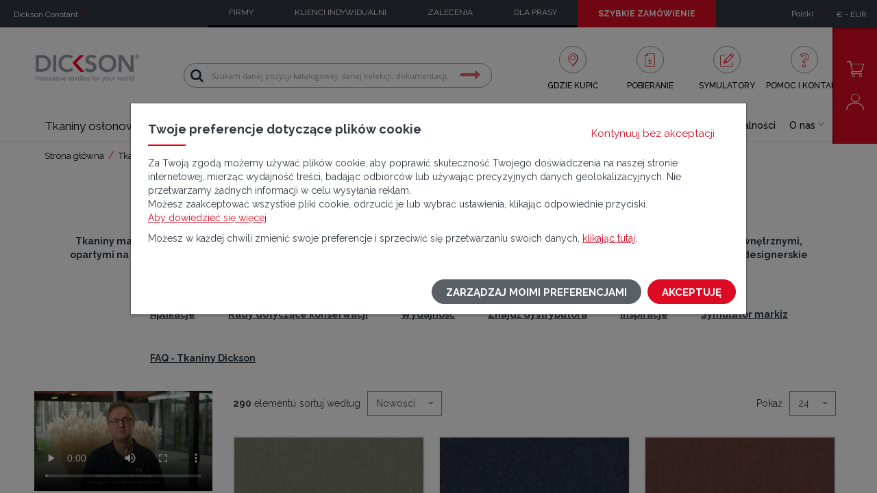

--- FILE ---
content_type: text/html; charset=UTF-8
request_url: https://www.dickson-constant.com/pl/tkaniny-oslonowe/tkaniny-markizowe.html
body_size: 73101
content:
<!doctype html>
<html lang="pl">
    <head >
        <script>
    var LOCALE = 'pl\u002DPL';
    var BASE_URL = 'https\u003A\u002F\u002Fwww.dickson\u002Dconstant.com\u002Fpl\u002F';
    var require = {
        'baseUrl': 'https\u003A\u002F\u002Fwww.dickson\u002Dconstant.com\u002Fstatic\u002Fversion1769080646\u002Ffrontend\u002FDickson\u002Feshop\u002Fpl_PL'
    };</script>        <meta charset="utf-8"/>
<meta name="title" content="Tkaniny markizowe Dickson"/>
<meta name="description" content="Tkaniny przeciwsłoneczne Dickson® zostały stworzone, aby zaspokoić potrzeby każdego użytkownika. Nasze tkaniny, przeznaczone zarówno dla klientów indywidualnych, jak i profesjonalistów, dostosowują się do każdej przestrzeni, oferując innowacyjne i dizajnerskie produkty."/>
<meta name="robots" content="INDEX,FOLLOW"/>
<meta name="viewport" content="width=device-width, initial-scale=1"/>
<meta name="format-detection" content="telephone=no"/>
<title>Tkaniny markizowe Dickson</title>
<link  rel="stylesheet" type="text/css"  media="all" href="https://www.dickson-constant.com/static/version1769080646/_cache/merged/f18ca20e5d5981cb5373c97a5a6fc9ca.min.css" />
<link  rel="stylesheet" type="text/css"  media="print" href="https://www.dickson-constant.com/static/version1769080646/frontend/Dickson/eshop/pl_PL/css/print.min.css" />
<script  type="text/javascript"  src="https://www.dickson-constant.com/static/version1769080646/frontend/Dickson/eshop/pl_PL/requirejs/require.min.js"></script>
<script  type="text/javascript"  src="https://www.dickson-constant.com/static/version1769080646/frontend/Dickson/eshop/pl_PL/requirejs-min-resolver.min.js"></script>
<script  type="text/javascript"  src="https://www.dickson-constant.com/static/version1769080646/frontend/Dickson/eshop/pl_PL/mage/requirejs/mixins.min.js"></script>
<script  type="text/javascript"  src="https://www.dickson-constant.com/static/version1769080646/frontend/Dickson/eshop/pl_PL/requirejs-config.min.js"></script>
<script  type="text/javascript"  src="https://www.dickson-constant.com/static/version1769080646/frontend/Dickson/eshop/pl_PL/Smile_DebugToolbar/js/smile-toolbar.min.js"></script>
<script  type="text/javascript"  src="https://www.dickson-constant.com/static/version1769080646/frontend/Dickson/eshop/pl_PL/Smile_DebugToolbar/js/smile-table.min.js"></script>
<link rel="font" type="font/woff2" href="https://www.dickson-constant.com/static/version1769080646/frontend/Dickson/eshop/pl_PL/fonts/opensans/light/opensans-300.woff2" />
<link rel="font" type="font/woff2" href="https://www.dickson-constant.com/static/version1769080646/frontend/Dickson/eshop/pl_PL/fonts/opensans/regular/opensans-400.woff2" />
<link rel="font" type="font/woff2" href="https://www.dickson-constant.com/static/version1769080646/frontend/Dickson/eshop/pl_PL/fonts/opensans/semibold/opensans-600.woff2" />
<link rel="font" type="font/woff2" href="https://www.dickson-constant.com/static/version1769080646/frontend/Dickson/eshop/pl_PL/fonts/opensans/bold/opensans-700.woff2" />
<link rel="font" type="font/woff2" href="https://www.dickson-constant.com/static/version1769080646/frontend/Dickson/eshop/pl_PL/fonts/Luma-Icons.woff2" />
<link  rel="canonical" href="https://www.dickson-constant.com/pl/tkaniny-oslonowe/tkaniny-markizowe.html" />
<link  rel="alternate" hreflang="de" href="https://www.dickson-constant.com/de/sonnenschutz/markisenstoffe.html" />
<link  rel="alternate" hreflang="x-default" href="https://www.dickson-constant.com/en/solar-protection/awning-fabrics.html" />
<link  rel="alternate" hreflang="es" href="https://www.dickson-constant.com/es/toldos/lonas-para-toldo.html" />
<link  rel="alternate" hreflang="fr" href="https://www.dickson-constant.com/fr/protection-solaire/toiles-de-store.html" />
<link  rel="alternate" hreflang="nl" href="https://www.dickson-constant.com/nl/zonwering/zonweringdoek.html" />
<link  rel="alternate" hreflang="pl" href="https://www.dickson-constant.com/pl/tkaniny-oslonowe/tkaniny-markizowe.html" />
<link  rel="alternate" hreflang="sv" href="https://www.dickson-constant.com/se/solskydd/markisvav.html" />
<link  rel="alternate" hreflang="it" href="https://www.dickson-constant.com/it/tende-sole/tessuti-per-tende-da-sole.html" />
<link  rel="icon" type="image/x-icon" href="https://www.dickson-constant.com/media/favicon/websites/1/favicon.ico" />
<link  rel="shortcut icon" type="image/x-icon" href="https://www.dickson-constant.com/media/favicon/websites/1/favicon.ico" />
<meta name="facebook-domain-verification" content="l4qzxy5jqmv36grvyddcfppq131fwc" />
<script type="text/javascript" src="/media/scripts/globalscript.js"></script>
<link href="/media/scripts/sunbrella.css " rel="stylesheet" type="text/css">
            <script type="text/x-magento-init">
        {
            "*": {
                "Magento_PageCache/js/form-key-provider": {
                    "isPaginationCacheEnabled":
                        0                }
            }
        }
    </script>


<script type="text/x-magento-init">
    {
        "*": {
            "Dickson_TagManager/js/actions/product-search": {
                "eventName": "m2-search"
            }
        }
    }
</script>

<script type="text/x-magento-init">
    {
        "*": {
            "Magento_GoogleTagManager/js/google-tag-manager-cart": {
            }
        }
    }
</script>

<script type="text/x-magento-init">
    {
        "*": {
            "Dickson_TagManager/js/actions/category-view": {
                "category": "Awning fabrics",
                "pageMarket":"Solar protection",
                "pageBrand":"Dickson"
            }
        }
    }
</script>
            <!-- GOOGLE TAG MANAGER -->
            <script type="text/x-magento-init">
            {
                "*": {
                    "Magento_GoogleTagManager/js/google-tag-manager": {
                        "isCookieRestrictionModeEnabled": 1,
                        "currentWebsite": 1,
                        "cookieName": "user_allowed_save_cookie_analytics",
                        "gtmAccountId": "GTM\u002DKNNNMHV",
                        "storeCurrencyCode": "EUR",
                        "ordersData": []                    }
                }
            }
            </script>
            <!-- END GOOGLE TAG MANAGER -->
                        <!-- GOOGLE TAG MANAGER -->
            <script type="text/x-magento-init">
            {
                "*": {
                    "Magento_GoogleTagManager/js/google-tag-manager": {"isCookieRestrictionModeEnabled":true,"currentWebsite":1,"cookieName":"user_allowed_save_cookie_analytics","gtmAccountId":"GTM-KNNNMHV","storeCurrencyCode":"EUR","ordersData":[]}                }
            }
            </script>
            <!-- END GOOGLE TAG MANAGER -->
            
<script data-rocketjavascript="false">
    var MagefanWebP = {

        _canUseWebP: null,

        getUserAgentInfo: function(){
            try {
                var ua = navigator.userAgent,
                    tem,
                    M = ua.match(/(opera|chrome|safari|firefox|msie|trident(?=\/))\/?\s*(\d+)/i) || [];
                if (/trident/i.test(M[1])) {
                    tem = /\brv[ :]+(\d+)/g.exec(ua) || [];
                    return ['IE', (tem[1] || '')];
                }
                if (M[1] === 'Chrome') {
                    tem = ua.match(/\b(OPR|Edge)\/(\d+)/);
                    if (tem != null) {
                        tem = tem.slice(1);
                        tem[0] = tem[0].replace('OPR', 'Opera');
                        return tem;
                    }
                }
                M = M[2] ? [M[1], M[2]] : [navigator.appName, navigator.appVersion, '-?'];
                if ((tem = ua.match(/version\/(\d+)/i)) != null) M.splice(1, 1, tem[1]);
                return M;
            } catch (e) {
                return ['', 0];
            }
        },

        canUseWebP: function(){

            

            if (null !== this._canUseWebP){
                return this._canUseWebP;
            }

            try {
                var elem = document.createElement('canvas');
                if (!!(elem.getContext && elem.getContext('2d'))) {
                    var r = (elem.toDataURL('image/webp').indexOf('data:image/webp') == 0);
                    if (!r) {
                        var ua = this.getUserAgentInfo();
                        if (ua && ua.length > 1) {
                            ua[0] = ua[0].toLowerCase();
                            if ('firefox' == ua[0] && parseInt(ua[1]) >= 65) {
                                this._canUseWebP = true;
                                return this._canUseWebP;
                            }
                            if ('edge' == ua[0] && parseInt(ua[1]) >= 18) {
                                this._canUseWebP = true;
                                return this._canUseWebP;
                            }
                            if ('safari' == ua[0]) {
                                if (navigator.platform.includes('Mac')) {
                                    if (parseInt(ua[1]) >= 16) {
                                        this._canUseWebP = true;
                                    }
                                } else {
                                    if (parseInt(ua[1]) >= 15) {
                                        this._canUseWebP = true;
                                    }
                                }

                                return this._canUseWebP;
                            }
                        }
                    }

                    this._canUseWebP = r;
                    return this._canUseWebP;
                }
                this._canUseWebP = false;
                return this._canUseWebP;
            } catch (e) {
                console.log(e);
                this._canUseWebP = false;
                return this._canUseWebP;
            }
        },

        getOriginWebPImage: function(src) {
            if (src.indexOf('mf_webp') == -1) {
                return src;
            }

            var array = src.split('/');
            var imageFormat = '';

            for (var i = 0; i < array.length; i++) {
                if (array[i] == 'mf_webp') {
                    imageFormat = array[i + 1];
                    array.splice(i, 3);
                    break;
                }
            }
            src = array.join('/');
            return src.replace('.webp', '.' + imageFormat);
        },

        getWebUrl: function (imageUrl) {
            /* @var string */
            imageUrl = imageUrl.trim();
            var baseUrl = 'https://www.dickson-constant.com/';
            var imageFormat = imageUrl.split('.').pop();

            if ('webp' === imageFormat) {
                return imageUrl;
            }

            var mediaBaseUrl = 'https://www.dickson-constant.com/media/';
            var staticBaseUrl = 'https://www.dickson-constant.com/static/';

            if (imageUrl.indexOf(mediaBaseUrl) == -1 && imageUrl.indexOf(staticBaseUrl) == -1) {
                mediaBaseUrl = baseUrl + 'media/';
                staticBaseUrl = baseUrl + 'static/';

                if (imageUrl.indexOf(mediaBaseUrl) == -1 && imageUrl.indexOf(staticBaseUrl) == -1) {
                    return false;
                }
            }

            var imagePath = imageUrl;
            imagePath = imagePath.replace(mediaBaseUrl, 'media/');
            imagePath = imagePath.replace(staticBaseUrl, 'static/');
            imagePath = imagePath.replace(baseUrl + 'pub/media/', 'media/');
            imagePath = imagePath.replace(baseUrl + 'pub/static/', 'static/');
            imagePath = imagePath.replace(/\.(jpe?g|png|gif)$/i, '.webp');
            imagePath = mediaBaseUrl + 'mf_webp/' + imageFormat + '/' + imagePath;
            imagePath = imagePath.replace('%20', ' ');
            imagePath = imagePath.replace(/version\d{10}\//g, '');
            return imagePath;
        }
    };

    /* MagicToolboxContainer Fix */
    function MagefanWebPMagicToolboxContainerFix()
    {
        if (!MagefanWebP.canUseWebP()) {
            (function(){
                var i;
                var els = document.querySelectorAll('.MagicToolboxContainer a, .MagicToolboxContainer img');
                if (!els) return;
                var el;
                for (i=0; i<els.length; i++) {
                    el = els[i];
                    if (el.href) {
                        el.href = MagefanWebP.getOriginWebPImage(el.href);
                    }

                    if (el.getAttribute('webpimg')) {
                        el.src = MagefanWebP.getOriginWebPImage(el.getAttribute('webpimg'));
                    } else {
                        if (el.src) {
                            el.src = MagefanWebP.getOriginWebPImage(el.src);
                        }
                    }

                    if (el.dataset && el.dataset.image) {
                        el.dataset.image = MagefanWebP.getOriginWebPImage(el.dataset.image);
                    }

                }
            })();
        } else {
            replacePixelMagicToolbox();
            checkIfPixelReplaced();
        }
    }

    function replacePixelMagicToolbox() {
        (function() {
            var i, els = document.querySelectorAll('.MagicToolboxContainer img');

            if (!els) return;
            var el;

            for (i=0; i<els.length; i++) {
                el = els[i];

                if (el.getAttribute('webpimg')) {
                    el.src = el.getAttribute('webpimg');
                }
            }
        })();
    }

    function checkIfPixelReplaced() {
        var intervalCounter = 0,
            waitForMagicToolbox = setInterval(function() {
                if (document.querySelectorAll('figure img[src$="/p.jpg"]').length) {
                    replacePixelMagicToolbox();
                    clearInterval(waitForMagicToolbox);
                }

                if (intervalCounter > 10) {
                    clearInterval(waitForMagicToolbox);
                }

                intervalCounter++;
            }, 500);
    }


    function updateBodyClassAndFallbackToOriginalImagesIfNoWebPSupport()
    {
      
        if (!MagefanWebP.canUseWebP()) {
            document.body.className += ' no-webp ';

            (function(){
                var i;
                var els = document.querySelectorAll('a[href$=".webp"]');
                if (!els) return;
                var el;
                for (i=0; i<els.length; i++) {
                    el = els[i];
                    if (el.href) {
                         el.href = MagefanWebP.getOriginWebPImage(el.href);
                    }
                }
            })();
        } else {
            document.body.className += ' webp-supported ';
        }
    }

    document.addEventListener('DOMContentLoaded', updateBodyClassAndFallbackToOriginalImagesIfNoWebPSupport);
    document.addEventListener('breeze:load', updateBodyClassAndFallbackToOriginalImagesIfNoWebPSupport);

    
</script>
<script>
    document.addEventListener('DOMContentLoaded', function(e){
        if (!MagefanWebP.canUseWebP()) {
            /* Replace some custom webp images with original one if webp is not supported */
            /* Can add <a> tag in future as well */
            setInterval(function(){
                document.querySelectorAll("img[src$='.webp']:not(.no-origin-webp-img)").forEach(function(el){
                    var scr = el.getAttribute('src');
                    var newScr = MagefanWebP.getOriginWebPImage(scr);

                    if (scr != newScr) {
                        el.setAttribute('src', newScr);
                    } else {
                        el.classList.add('no-origin-webp-img');
                    }
                });

            }, 1000);
        }

        function processLazyPictureImg(img)
        {
            var src = img.getAttribute('src');
            var keys = ['original', 'src', 'lazyload'];
            var original, _original;
            for (var i=0;i<keys.length;i++) {
                _original = img.getAttribute('data-' + keys[i]);
                if (_original) {
                    original = _original;
                    break;
                }
            }
            if (original == src) {

                if (img.getAttribute('data-mf-lazy-picture-img')) return;
                img.setAttribute('data-mf-lazy-picture-img', 1);


                img.parentElement.querySelectorAll('source').forEach(function(el){
                    var srcset = el.getAttribute('srcset');
                    var originalset = el.getAttribute('data-originalset');
                    if (originalset && (originalset != srcset)) {
                        el.setAttribute('srcset', originalset);
                        el.classList.remove('lazyload');
                    }
                });

                var lazyLoader = img.closest('.lazy-loader');
                if (lazyLoader) {
                    lazyLoader.classList.remove('lazy-loader');
                }

                document.querySelectorAll("picture img[src='"+src+"']").forEach(function(img){
                    processLazyPictureImg(img);
                });

            }
        }

        document.querySelectorAll('picture img[data-original],picture img[data-src],picture img[data-lazyload]').forEach(function(el){
            el.addEventListener('load', function(e){
                processLazyPictureImg(e.target);
            });
            processLazyPictureImg(el);
        });
    });
</script>
<style>
    picture.mfwebp source.lazyload,
    picture.mfwebp source.lazy {background:none;content:none;}
</style>

<meta property="og:type" content="product.group"/>
<meta property="og:title" content="Tkaniny&#x20;markizowe&#x20;Dickson"/>
<meta property="og:description" content="Tkaniny&#x20;przeciws&#x0142;oneczne&#x20;Dickson&#xAE;&#x20;zosta&#x0142;y&#x20;stworzone,&#x20;aby&#x20;zaspokoi&#x0107;&#x20;potrzeby&#x20;ka&#x017C;dego&#x20;u&#x017C;ytkownika.&#x20;Nasze&#x20;tkaniny,&#x20;przeznaczone&#x20;zar&#xF3;wno&#x20;dla&#x20;klient&#xF3;w&#x20;indywidualnych,&#x20;jak&#x20;i&#x20;profesjonalist&#xF3;w,&#x20;dostosowuj&#x0105;&#x20;si&#x0119;&#x20;do&#x20;ka&#x017C;dej&#x20;przestrzeni,&#x20;oferuj&#x0105;c&#x20;innowacyjne&#x20;i&#x20;dizajnerskie&#x20;produkty."/>
<meta property="og:url" content="https://www.dickson-constant.com/pl/tkaniny-oslonowe/tkaniny-markizowe.html"/>
<meta property="og:site_name" content="Dickson Constant"/>
<meta property="og:image" content="https://www.dickson-constant.com/media/catalog/category/DICKSON_12457_1.jpg"/>
<meta property="og:image:width" content="1024"/>
<meta property="og:image:height" content="680"/>
<script type="application/ld+json">{"@context":"https:\/\/schema.org","@type":"WebSite","url":"https:\/\/www.dickson-constant.com\/","name":"Dickson Constant"}</script><script type="application/ld+json">{"@context":"https:\/\/schema.org","@type":"BreadcrumbList","itemListElement":[{"@type":"ListItem","item":{"@id":"https:\/\/www.dickson-constant.com\/pl\/tkaniny-oslonowe.html","name":"Tkaniny os\u0142onowe"},"position":1},{"@type":"ListItem","item":{"@id":"https:\/\/www.dickson-constant.com\/pl\/tkaniny-oslonowe\/tkaniny-markizowe.html","name":"Tkaniny markizowe"},"position":2}]}</script>    
<link rel="next" href="https://www.dickson-constant.com/pl/tkaniny-oslonowe/tkaniny-markizowe.html?p=2" /> 
<script type="application/ld+json">{"@context":"https:\/\/schema.org\/","@type":"WebPage","url":"https:\/\/www.dickson-constant.com\/pl\/tkaniny-oslonowe\/tkaniny-markizowe.html","mainEntity":{"@context":"https:\/\/schema.org","@type":"OfferCatalog","name":"Tkaniny markizowe","url":"https:\/\/www.dickson-constant.com\/pl\/tkaniny-oslonowe\/tkaniny-markizowe.html","numberOfItems":24,"itemListElement":[]},"speakable":{"@type":"SpeakableSpecification","cssSelector":[".category-description"],"xpath":["\/html\/head\/title"]}}</script></head>
    <body data-container="body"
          data-mage-init='{"loaderAjax": {}, "loader": { "icon": "https://www.dickson-constant.com/static/version1769080646/frontend/Dickson/eshop/pl_PL/images/loader-2.gif"}}'
        id="html-body" class="page-with-filter page-products categorypath-tkaniny-oslonowe-tkaniny-markizowe category-tkaniny-markizowe catalog-category-view page-layout-2columns-left">
        

<script type="text/x-magento-init">
    {
        "*": {
            "Magento_PageBuilder/js/widget-initializer": {
                "config": {"[data-content-type=\"slider\"][data-appearance=\"default\"]":{"Magento_PageBuilder\/js\/content-type\/slider\/appearance\/default\/widget":false},"[data-content-type=\"map\"]":{"Magento_PageBuilder\/js\/content-type\/map\/appearance\/default\/widget":false},"[data-content-type=\"row\"]":{"Magento_PageBuilder\/js\/content-type\/row\/appearance\/default\/widget":false},"[data-content-type=\"tabs\"]":{"Datasolution_PageBuilder\/js\/content-type\/tabs\/appearance\/default\/widget":false},"[data-content-type=\"slide\"]":{"Magento_PageBuilder\/js\/content-type\/slide\/appearance\/default\/widget":{"buttonSelector":".pagebuilder-slide-button","showOverlay":"hover","dataRole":"slide"}},"[data-content-type=\"banner\"]":{"Magento_PageBuilder\/js\/content-type\/banner\/appearance\/default\/widget":{"buttonSelector":".pagebuilder-banner-button","showOverlay":"hover","dataRole":"banner"}},"[data-content-type=\"buttons\"]":{"Magento_PageBuilder\/js\/content-type\/buttons\/appearance\/inline\/widget":false},"[data-content-type=\"products\"][data-appearance=\"carousel\"]":{"Datasolution_PageBuilder\/js\/content-type\/extended-slider\/appearance\/default\/widget":false},"[data-content-type=\"extended-slider\"]":{"Datasolution_PageBuilder\/js\/content-type\/extended-slider\/appearance\/default\/widget":false},"[data-content-type=\"slider-news\"]":{"Datasolution_PageBuilder\/js\/content-type\/extended-slider\/appearance\/default\/widget":false},"[data-content-type=\"slider-inspiration\"]":{"Datasolution_PageBuilder\/js\/content-type\/extended-slider\/appearance\/default\/widget":false},"[data-content-type=\"slider-banner\"]":{"Datasolution_PageBuilder\/js\/content-type\/extended-slider\/appearance\/default\/widget":false},"[data-content-type=\"slider-reinsurance\"]":{"Datasolution_PageBuilder\/js\/content-type\/extended-slider\/appearance\/default\/widget":false},"[data-content-type=\"slider-testimonial\"]":{"Datasolution_PageBuilder\/js\/content-type\/extended-slider\/appearance\/default\/widget":false}},
                "breakpoints": {"desktop":{"label":"Desktop","stage":true,"default":true,"class":"desktop-switcher","icon":"Magento_PageBuilder::css\/images\/switcher\/switcher-desktop.svg","conditions":{"min-width":"1024px"},"options":{"products":{"default":{"slidesToShow":"5"}}}},"tablet":{"conditions":{"max-width":"1024px","min-width":"768px"},"options":{"products":{"default":{"slidesToShow":"4"},"continuous":{"slidesToShow":"3"}}}},"mobile":{"label":"Mobile","stage":true,"class":"mobile-switcher","icon":"Magento_PageBuilder::css\/images\/switcher\/switcher-mobile.svg","media":"only screen and (max-width: 991px)","conditions":{"max-width":"991px","min-width":"480px"},"options":{"products":{"default":{"slidesToShow":"3"}}}},"mobile-small":{"conditions":{"max-width":"640px"},"options":{"products":{"default":{"slidesToShow":"2"},"continuous":{"slidesToShow":"1"}}}}}            }
        }
    }
</script>

<div class="cookie-status-message" id="cookie-status">
    The store will not work correctly when cookies are disabled.</div>
<script type="text&#x2F;javascript">document.querySelector("#cookie-status").style.display = "none";</script>
<script type="text/x-magento-init">
    {
        "*": {
            "cookieStatus": {}
        }
    }
</script>

<script type="text/x-magento-init">
    {
        "*": {
            "mage/cookies": {
                "expires": null,
                "path": "\u002F",
                "domain": ".dickson\u002Dconstant.com",
                "secure": true,
                "lifetime": "360000"
            }
        }
    }
</script>
    <noscript>
        <div class="message global noscript">
            <div class="content">
                <p>
                    <strong>Wygląda na to, że JavaScript jest wyłączony w twojej przeglądarce.</strong>
                    <span>
                        By w pełni cieszyć się naszą stroną, upewnij się, że włączyłeś JavaScript w swojej przeglądarce.                    </span>
                </p>
            </div>
        </div>
    </noscript>
<script>    require(['jquery', 'Magento_Cookie/js/notices'], function ($) {
        $(document).ready(function() {
            $("body").cookieNotices({
                notice: {
                    "title": "Twoje preferencje dotyczące plików cookie",
                    "content": `<style>#html-body [data-pb-style=NAQV2JN]{justify-content:flex-start;display:flex;flex-direction:column;background-position:left top;background-size:cover;background-repeat:no-repeat;background-attachment:scroll;margin:0;padding:0}#html-body [data-pb-style=MMYFY6X]{margin:0;padding:0}</style><div data-content-type="row" data-appearance="full-width" data-enable-parallax="0" data-parallax-speed="0.5" data-background-images="{}" data-background-type="image" data-video-loop="true" data-video-play-only-visible="true" data-video-lazy-load="true" data-video-fallback-src="" data-element="main" data-pb-style="NAQV2JN"><div class="row-full-width-inner" data-element="inner"><div data-content-type="text" data-appearance="default" data-element="main" data-pb-style="MMYFY6X"><p>Za Twoją zgodą możemy używać plików cookie, aby poprawić skuteczność Twojego doświadczenia na naszej stronie internetowej, mierząc wydajność treści, badając odbiorców lub używając precyzyjnych danych geolokalizacyjnych. Nie przetwarzamy żadnych informacji w celu wysyłania reklam.<br>Możesz zaakceptować wszystkie pliki cookie, odrzucić je lub wybrać ustawienia, klikając odpowiednie przyciski.<br><a href="/pl/polityka-ochrony-danych/" target="_blank" rel="noopener">Aby dowiedzieć się więcej</a></p>
<p>Możesz w każdej chwili zmienić swoje preferencje i sprzeciwić się przetwarzaniu swoich danych, <a href="/pl/polityka-ochrony-danych#divcookies/" target="_blank" rel="noopener">klikając tutaj</a>.</p></div></div></div>`,
                    "closeClass": "btn btn-link btn-cookie-deny"
                },

                cookies: [
                    {
                        type: "deny",
                        name: "user_denied_cookie",
                        value: "true",
                    }, {
                        type: "allow",
                        name: "user_allowed_save_cookie",
                        value: {"1":1},
                        title: "Niezbędne pliki cookie",
                        content: `<style>#html-body [data-pb-style=GHOU823]{justify-content:flex-start;display:flex;flex-direction:column;background-position:left top;background-size:cover;background-repeat:no-repeat;background-attachment:scroll;margin:0;padding:0}#html-body [data-pb-style=YKVGPI9]{margin:0;padding:0}</style><div data-content-type="row" data-appearance="full-width" data-enable-parallax="0" data-parallax-speed="0.5" data-background-images="{}" data-background-type="image" data-video-loop="true" data-video-play-only-visible="true" data-video-lazy-load="true" data-video-fallback-src="" data-element="main" data-pb-style="GHOU823"><div class="row-full-width-inner" data-element="inner"><div data-content-type="text" data-appearance="default" data-element="main" data-pb-style="YKVGPI9"><p>Są to pliki cookie, które są ściśle niezbędne do prawidłowego działania naszej strony oraz usług, które są jej integralną częścią. Umożliwiają Ci korzystanie z głównych funkcji naszej strony (np. korzystanie z koszyka, dostęp do konta). Bez tych plików cookie strona nie mogłaby działać poprawnie. Te pliki cookie nie są opcjonalne i nie można ich odrzucić. Te ustawienia będą miały zastosowanie tylko do urządzenia i przeglądarki, które aktualnie używasz.</p></div></div></div>`,
                        required: true,
                        sortOrder: 1
                    }, {
                        type: "analytics",
                        name: "user_allowed_save_cookie_analytics",
                        value: {"1":1},
                        title: "Analityczne pliki cookie",
                        content: `<style>#html-body [data-pb-style=KX809OP]{justify-content:flex-start;display:flex;flex-direction:column;background-position:left top;background-size:cover;background-repeat:no-repeat;background-attachment:scroll;margin:0;padding:0}#html-body [data-pb-style=M5XF00J]{margin:0;padding:0}</style><div data-content-type="row" data-appearance="full-width" data-enable-parallax="0" data-parallax-speed="0.5" data-background-images="{}" data-background-type="image" data-video-loop="true" data-video-play-only-visible="true" data-video-lazy-load="true" data-video-fallback-src="" data-element="main" data-pb-style="KX809OP"><div class="row-full-width-inner" data-element="inner"><div data-content-type="text" data-appearance="default" data-element="main" data-pb-style="M5XF00J"><p>Podczas Twojej wizyty zbieramy pliki cookie statystyczne, aby umożliwić nam analizowanie i poprawianie jakości naszych usług. Te pliki cookie pozwalają nam zbierać informacje o ruchu na naszej stronie i jej różnych stronach, ścieżkach nawigacji oraz interakcjach, aby analizować ogólne trendy użytkowania.</p></div></div></div>`,
                        required: false,
                        sortOrder: 2,
                        onDeny: function () {
                            let expires = new Date(new Date().getTime() - 1000);
                            let domain = ($.cookie.defaults.domain ? $.cookie.defaults.domain : window.location.host).replace(/([a-zA-Z0-9]+.)/, "");
                            let gaKeys = Object.keys($.cookie()).filter(k => k.startsWith('_ga') || k.startsWith('_gid'));
                            for (let key of gaKeys) {
                                $.mage.cookies.set(key, "false", { expires, domain } );
                            }
                            $.mage.cookies.set('_fbp', "false", { expires, domain } );
                        }
                    }
                ],
                
                cookieLifetime: 31536000
            });
        });
    });</script>
<script>
    window.cookiesConfig = window.cookiesConfig || {};
    window.cookiesConfig.secure = true;
</script><script>    require.config({
        map: {
            '*': {
                wysiwygAdapter: 'mage/adminhtml/wysiwyg/tiny_mce/tinymceAdapter'
            }
        }
    });</script><script>    require.config({
        paths: {
            googleMaps: 'https\u003A\u002F\u002Fmaps.googleapis.com\u002Fmaps\u002Fapi\u002Fjs\u003Fv\u003D3.53\u0026key\u003D'
        },
        config: {
            'Magento_PageBuilder/js/utils/map': {
                style: '',
            },
            'Magento_PageBuilder/js/content-type/map/preview': {
                apiKey: '',
                apiKeyErrorMessage: 'You\u0020must\u0020provide\u0020a\u0020valid\u0020\u003Ca\u0020href\u003D\u0027https\u003A\u002F\u002Fwww.dickson\u002Dconstant.com\u002Fpl\u002Fadminhtml\u002Fsystem_config\u002Fedit\u002Fsection\u002Fcms\u002F\u0023cms_pagebuilder\u0027\u0020target\u003D\u0027_blank\u0027\u003EGoogle\u0020Maps\u0020API\u0020key\u003C\u002Fa\u003E\u0020to\u0020use\u0020a\u0020map.'
            },
            'Magento_PageBuilder/js/form/element/map': {
                apiKey: '',
                apiKeyErrorMessage: 'You\u0020must\u0020provide\u0020a\u0020valid\u0020\u003Ca\u0020href\u003D\u0027https\u003A\u002F\u002Fwww.dickson\u002Dconstant.com\u002Fpl\u002Fadminhtml\u002Fsystem_config\u002Fedit\u002Fsection\u002Fcms\u002F\u0023cms_pagebuilder\u0027\u0020target\u003D\u0027_blank\u0027\u003EGoogle\u0020Maps\u0020API\u0020key\u003C\u002Fa\u003E\u0020to\u0020use\u0020a\u0020map.'
            },
        }
    });</script><script>
    require.config({
        shim: {
            'Magento_PageBuilder/js/utils/map': {
                deps: ['googleMaps']
            }
        }
    });</script>    <!-- GOOGLE TAG MANAGER -->
    <noscript>
        <iframe src="https://www.googletagmanager.com/ns.html?id=GTM-KNNNMHV"
                height="0" width="0" style="display:none;visibility:hidden"></iframe>
    </noscript>
    <!-- END GOOGLE TAG MANAGER -->
    <!-- GOOGLE TAG MANAGER -->
    <noscript>
        <iframe src="https://www.googletagmanager.com/ns.html?id=GTM-KNNNMHV"
                height="0" width="0" style="display:none;visibility:hidden"></iframe>
    </noscript>
    <!-- END GOOGLE TAG MANAGER -->

<script type="text/x-magento-init">
    {
        "*": {
            "Magento_GoogleTagManager/js/google-tag-manager-cart": {
                "blockNames": ["category.products.list","product.info.upsell","catalog.product.related","checkout.cart.crosssell","search_result_list"],
                "cookieAddToCart": "add_to_cart",
                "cookieRemoveFromCart":
                    "remove_from_cart",
                "advancedAddToCart": "add_to_cart_advanced"
            }
        }
    }
</script>
<script type="text/x-magento-init">
    {
        "*": {
            "Magento_Ui/js/core/app": {
               "components": {
                    "login_remember": {
                        "component": "Dickson_Customer/js/account/login_remember",
                        "template" : "Dickson_Customer/login_remember"
                    }
               }
            }
        }
    }
</script>
<div class="widget block block-static-block">
    </div>
<div class="wrapper columns-left"><header class="header mobile"><div class="mobile-top"><div class="block block-nav-mobile">
    <a href="#" data-toggle-nav aria-label="Menu">
        <span class="lines">
            <span></span>
            <span></span>
            <span></span>
        </span>
    </a>
</div>
    <a class="logo" href="https://www.dickson-constant.com/pl/" title="" aria-label="Strona główna" >
                <picture class="mfwebp">                <source                                  type="image/webp" srcset="https://www.dickson-constant.com/media/mf_webp/png/media/logo/stores/35/dickson.webp">                 <img data-webpconverted="1" src="https://www.dickson-constant.com/media/logo/stores/35/dickson.png"             alt=""                                /></picture>
            </a>
<div class="mobile-top-links"><ul><li >
    <a href="https://www.dickson-constant.com/pl/#/" class="search icon-dks-magnif" aria-label="Szukaj" >
        </a>
</li>
<li >
    <a href="https://www.dickson-constant.com/pl/checkout/cart/index/" class="cart icon-dks-cart" aria-label="Koszyk" >
        </a>
</li>
<li data-bind="scope: 'customer'">
    <a href="https://www.dickson-constant.com/pl/customer/account/index/" class="account icon-dks-account" data-bind="css: {isConnected: customer().fullname}, attr: { &#039;aria-label&#039;: customer().fullname ? &#039;Moje konto&#039; : &#039;Zaloguj się&#039; }" >
        </a>
</li>
<li data-bind="scope: 'customer'">
    <a href="https://www.dickson-constant.com/pl/customer/account/logout/" class="logout icon-dks-logout" data-bind="css: {isConnected: customer().fullname}" aria-label="Wyloguj się" >
        </a>
</li>
</ul></div></div><div class="mobile-content"><ul class="mobile-content-close mt_20"><li >
    <a href="https://www.dickson-constant.com/pl/#/" class="closemenu" aria-label="Zamknij menu" data-icon="f">
        </a>
</li>
</ul><div class="mobile-content-main"><div class="header-content" data-toggle-nav-events data-toggle-nav-events-breakpoint="974">
    <div class="header-top">        <div class="block block-language">
        <a href="#" data-toggle-layer="#layer-language">
            <div>
                <span>Polski</span>
                <span class="icon icon-dks-down"></span>
            </div>
        </a>
        <div id="layer-language" class="layer hidden">
            <ul>
                                                            <li>
                            <a href="https://www.dickson-constant.com/de/sonnenschutz/markisenstoffe.html">
                                Deutsch                            </a>
                        </li>
                                                                                <li>
                            <a href="https://www.dickson-constant.com/en/solar-protection/awning-fabrics.html">
                                English                            </a>
                        </li>
                                                                                <li>
                            <a href="https://www.dickson-constant.com/es/toldos/lonas-para-toldo.html">
                                Español                            </a>
                        </li>
                                                                                <li>
                            <a href="https://www.dickson-constant.com/fr/protection-solaire/toiles-de-store.html">
                                Français                            </a>
                        </li>
                                                                                <li>
                            <a href="https://www.dickson-constant.com/it/tende-sole/tessuti-per-tende-da-sole.html">
                                Italiano                            </a>
                        </li>
                                                                                <li>
                            <a href="https://www.dickson-constant.com/nl/zonwering/zonweringdoek.html">
                                Nederlands                            </a>
                        </li>
                                                                                                                    <li>
                            <a href="https://www.dickson-constant.com/se/solskydd/markisvav.html">
                                Svenska                            </a>
                        </li>
                                                </ul>
        </div>
    </div>

<div class="block block-currency " id="currency-block">
    <a id="main-currency-link-mobile" class="main-currency-link" href="#" data-toggle-layer="#layer-currency">€ - EUR</a>
    
    <script type="text/x-magento-init">
    {
        "#currency-block": {
            "Magento_Ui/js/core/app": {
                "components": {
                    "companyCurrencyManager": {
                        "component":  "Dickson_Directory/js/company_currency"
                    }
                }
            }
        }
    }
    </script>
</div>
<div class="widget block block-static-block">
    <style>#html-body [data-pb-style=FJQ5N9K]{margin:0 0 0 10px;padding:0;width:max-content;position:relative}#html-body [data-pb-style=B0BR9SM]{flex-direction:row;width:max-content;display:flex;margin:0;padding:0}#html-body [data-pb-style=NTHV3TN]{text-align:center;padding:10px 0 10px 10px;position:relative}#html-body [data-pb-style=HADXNPW]{flex-direction:row;text-decoration:none!important;display:flex;cursor:pointer}#html-body [data-pb-style=SMI5SB7]{padding-right:15px;position:relative}#html-body [data-pb-style=E8N4GK7]{font-size:12px;color:#fff;text-decoration-color:#fff;cursor:pointer}#html-body [data-pb-style=X37730D]{color:#dc0b23}#html-body [data-pb-style=KM6RRXH],#html-body [data-pb-style=X37730D]{position:absolute;left:auto;right:0;top:0;display:block;height:15px}#html-body [data-pb-style=YOWX6DS]{position:absolute;top:100%;left:0;min-width:1000px;display:none;z-index:999}#html-body [data-pb-style=BLEM3EJ]{background-color:#fff;background-position:left top;background-size:cover;background-repeat:no-repeat;background-attachment:scroll;border-style:solid;border-color:#eaeaea;border-width:1px;margin:0;padding:20px 15px 15px;align-self:stretch}#html-body [data-pb-style=C4ILC89]{display:flex;width:100%}#html-body [data-pb-style=UG1DDAD]{justify-content:flex-start;display:flex;flex-direction:column;background-position:left top;background-size:cover;background-repeat:no-repeat;background-attachment:scroll;width:50%;margin:0;padding:5px;align-self:stretch}#html-body [data-pb-style=E79T00E]{margin:0}#html-body [data-pb-style=HEUOT6X]{margin:0;padding:0}#html-body [data-pb-style=AQPO13I]{margin:0;position:relative}#html-body [data-pb-style=KTRNYRQ]{flex-direction:row;justify-content:center;display:flex;margin:0;padding:0}#html-body [data-pb-style=DPJU37E]{margin:0;padding:0}#html-body [data-pb-style=WLMRDR9]{flex-direction:column;text-decoration:none!important;display:flex;cursor:pointer}#html-body [data-pb-style=TNP9D64]{font-size:30px;color:#32383f;cursor:pointer}#html-body [data-pb-style=XYJ2V51]{margin:0 0 0 5px;padding:0}#html-body [data-pb-style=URKSHCT]{flex-direction:column;text-decoration:none!important;display:flex;cursor:pointer}#html-body [data-pb-style=YQ33EP4]{font-size:30px;color:#32383f;cursor:pointer}#html-body [data-pb-style=NPPE7L8]{margin:0 0 0 5px;padding:0}#html-body [data-pb-style=JAHQ0B7]{flex-direction:column;text-decoration:none!important;display:flex;cursor:pointer}#html-body [data-pb-style=DD2K1UO]{font-size:30px;color:#32383f;cursor:pointer}#html-body [data-pb-style=DMLMDBE]{margin:0 0 0 5px;padding:0}#html-body [data-pb-style=NK7SD34]{flex-direction:column;text-decoration:none!important;display:flex;cursor:pointer}#html-body [data-pb-style=KCJEUFQ]{font-size:30px;color:#32383f;cursor:pointer}#html-body [data-pb-style=WQO4YV6]{margin:0 0 0 5px;padding:0}#html-body [data-pb-style=DDB354M]{flex-direction:column;text-decoration:none!important;display:flex;cursor:pointer}#html-body [data-pb-style=YF47QXV]{font-size:30px;color:#32383f;cursor:pointer}#html-body [data-pb-style=GY88LHM]{justify-content:flex-start;display:flex;flex-direction:column;background-position:left top;background-size:cover;background-repeat:no-repeat;background-attachment:scroll;width:50%;margin:0 0 10px;padding:5px;align-self:stretch}#html-body [data-pb-style=E4Q5IGN]{margin:0;padding:0;border-style:none}#html-body [data-pb-style=D908PIR],#html-body [data-pb-style=GNMKOEQ]{max-width:100%;height:auto}#html-body [data-pb-style=SDEP50I]{display:flex;width:100%}#html-body [data-pb-style=E3YQW9X]{justify-content:flex-start;display:flex;flex-direction:column;background-position:left top;background-size:cover;background-repeat:no-repeat;background-attachment:scroll;width:100%;margin:0;padding:0;align-self:center}#html-body [data-pb-style=K5QXXMF]{margin:0;padding:0}#html-body [data-pb-style=IC516V5]{display:flex;width:100%}#html-body [data-pb-style=A62WWB0]{justify-content:flex-start;display:flex;flex-direction:column;background-color:#eeebec;background-position:left top;background-size:cover;background-repeat:no-repeat;background-attachment:scroll;width:calc(33.3333% - 2px);margin:0 1px;padding:5px 10px 15px;align-self:stretch}#html-body [data-pb-style=QAPVIYV]{margin:0;padding:0;border-style:none}#html-body [data-pb-style=E00UW43],#html-body [data-pb-style=SCIEKTP]{max-width:100%;height:auto}#html-body [data-pb-style=DRTL4O4]{margin:10px 0 0;padding:0}#html-body [data-pb-style=F6SJM6P]{justify-content:flex-start;display:flex;flex-direction:column;background-color:#eeebec;background-position:left top;background-size:cover;background-repeat:no-repeat;background-attachment:scroll;width:calc(33.3333% - 2px);margin:0 1px;padding:5px 10px 15px;align-self:stretch}#html-body [data-pb-style=KAU1LUL]{margin:0;padding:0;border-style:none}#html-body [data-pb-style=LQFMPGH],#html-body [data-pb-style=OGAXU6O]{max-width:100%;height:auto}#html-body [data-pb-style=GB2R1N7]{margin:10px 0 0;padding:0}#html-body [data-pb-style=QSNKNLU]{justify-content:flex-start;display:flex;flex-direction:column;background-color:#d9d9d6;background-position:left top;background-size:cover;background-repeat:no-repeat;background-attachment:scroll;width:calc(33.3333% - 2px);margin:0 1px;padding:5px 10px 15px;align-self:stretch}#html-body [data-pb-style=I63OKNJ]{margin:0;padding:0;border-style:none}#html-body [data-pb-style=FYNGJO7],#html-body [data-pb-style=GQAYP0U]{max-width:100%;height:auto}#html-body [data-pb-style=N21RDI1]{margin:10px 0 0;padding:0}#html-body [data-pb-style=FC7DRGP]{margin:0;padding:0}#html-body [data-pb-style=PM5JYYS]{margin:0;padding:0;position:relative}#html-body [data-pb-style=VXXSMGL]{flex-direction:row;justify-content:center;display:flex;margin:0;padding:0}#html-body [data-pb-style=WCEI1CY]{margin:0;padding:0 5px}#html-body [data-pb-style=W4LFMVK]{flex-direction:column;text-decoration:none!important;display:flex;cursor:pointer}#html-body [data-pb-style=SGMYQ43]{font-size:30px;color:#4d5156;cursor:pointer}#html-body [data-pb-style=CY88FA3]{margin:0;padding:0 5px}#html-body [data-pb-style=JAD26LU]{flex-direction:column;text-decoration:none!important;display:flex;cursor:pointer}#html-body [data-pb-style=P47LLP0]{font-size:30px;color:#4d5156;cursor:pointer}#html-body [data-pb-style=T4T33TI]{margin:0;padding:0 5px}#html-body [data-pb-style=T8Y7JBL]{flex-direction:column;text-decoration:none!important;display:flex;cursor:pointer}#html-body [data-pb-style=EGU63HG]{font-size:30px;color:#4d5156;cursor:pointer}#html-body [data-pb-style=RRRAI9K]{margin:0;padding:0 5px}#html-body [data-pb-style=EIXKG9B]{flex-direction:column;text-decoration:none!important;display:flex;cursor:pointer}#html-body [data-pb-style=ODUJUOQ]{font-size:30px;color:#4d5156;cursor:pointer}#html-body [data-pb-style=AXKMPBC]{margin:0;padding:0}#html-body [data-pb-style=IUOTXXQ]{flex-direction:row;text-decoration:none!important;display:flex;cursor:pointer}#html-body [data-pb-style=NT5UFF1]{font-size:30px;color:#4d5156;cursor:pointer}#html-body [data-pb-style=GV9H6X5]{background-color:#fff;background-position:left top;background-size:cover;background-repeat:no-repeat;background-attachment:scroll;border-style:solid;border-color:#eaeaea;border-width:1px;margin:0 0 15px;padding:20px 15px 15px;align-self:stretch}#html-body [data-pb-style=F537DWV]{display:flex;width:100%}#html-body [data-pb-style=IXDS9OB]{justify-content:flex-start;display:flex;flex-direction:column;background-position:left top;background-size:cover;background-repeat:no-repeat;background-attachment:scroll;width:100%;margin:0;padding-left:5px;padding-right:5px;align-self:stretch}#html-body [data-pb-style=A131UNA]{margin:0}#html-body [data-pb-style=IACG6EJ]{margin:0;position:relative}#html-body [data-pb-style=GS3AMKT]{flex-direction:row;justify-content:center;display:flex;margin:0;padding:0}#html-body [data-pb-style=R456LGJ]{margin:0;padding:0}#html-body [data-pb-style=WY7HGQ6]{flex-direction:column;text-decoration:none!important;display:flex;cursor:pointer}#html-body [data-pb-style=VBXBGGO]{font-size:30px;color:#32383f;cursor:pointer}#html-body [data-pb-style=S0KE1B0]{margin:0 0 0 5px;padding:0}#html-body [data-pb-style=LCQ8DS5]{flex-direction:column;text-decoration:none!important;display:flex;cursor:pointer}#html-body [data-pb-style=RH5V03J]{font-size:30px;color:#32383f;cursor:pointer}#html-body [data-pb-style=XVGG4JF]{margin:0 0 0 5px;padding:0}#html-body [data-pb-style=XOK1G13]{flex-direction:column;text-decoration:none!important;display:flex;cursor:pointer}#html-body [data-pb-style=F3QP67A]{font-size:30px;color:#32383f;cursor:pointer}#html-body [data-pb-style=U7XH82X]{margin:0 0 0 5px;padding:0}#html-body [data-pb-style=J1ILCPF]{flex-direction:column;text-decoration:none!important;display:flex;cursor:pointer}#html-body [data-pb-style=J3M2NV1]{font-size:30px;color:#32383f;cursor:pointer}#html-body [data-pb-style=MU46A0N]{margin:0 0 0 5px;padding:0}#html-body [data-pb-style=PPCROP3]{flex-direction:column;text-decoration:none!important;display:flex;cursor:pointer}#html-body [data-pb-style=OQGQRFX]{font-size:30px;color:#32383f;cursor:pointer}#html-body [data-pb-style=WM3Q7V7]{display:flex;width:100%}#html-body [data-pb-style=QODT3RH]{justify-content:flex-start;display:flex;flex-direction:column;background-position:left top;background-size:cover;background-repeat:no-repeat;background-attachment:scroll;width:100%;margin:0;padding:20px 0 0;align-self:center}#html-body [data-pb-style=V7A0BTP]{margin:0;padding:0}#html-body [data-pb-style=TNSRPLF]{display:flex;width:100%}#html-body [data-pb-style=X9U5H24]{justify-content:flex-start;display:flex;flex-direction:column;background-position:left top;background-size:cover;background-repeat:no-repeat;background-attachment:scroll;width:calc(100% - 2px);margin:5px 1px;padding:5px 5px 15px;align-self:stretch}#html-body [data-pb-style=LDFGJK1]{margin:0;padding:0;border-style:none}#html-body [data-pb-style=JFCBFW8],#html-body [data-pb-style=RMO7TTU]{max-width:100%;height:auto}#html-body [data-pb-style=LUFX0I4]{display:flex;width:100%}#html-body [data-pb-style=DET1LN3]{justify-content:flex-start;display:flex;flex-direction:column;background-position:left top;background-size:cover;background-repeat:no-repeat;background-attachment:scroll;width:calc(100% - 2px);margin:5px 1px;padding:5px 5px 15px;align-self:stretch}#html-body [data-pb-style=JFLU3R3]{margin:0;padding:0;border-style:none}#html-body [data-pb-style=KX83TB4],#html-body [data-pb-style=PNA9WQ4]{max-width:100%;height:auto}#html-body [data-pb-style=QQ0BG79]{display:flex;width:100%}#html-body [data-pb-style=PJ96PK6]{justify-content:flex-start;display:flex;flex-direction:column;background-position:left top;background-size:cover;background-repeat:no-repeat;background-attachment:scroll;width:100%;margin:0;padding:0;align-self:stretch}#html-body [data-pb-style=KOH32NX]{margin:0;padding:0;position:relative}#html-body [data-pb-style=INM5I3U]{flex-direction:row;justify-content:center;display:flex;margin:0;padding:0}#html-body [data-pb-style=QGIHO5P]{margin:0;padding:0 5px}#html-body [data-pb-style=KMJGTDF]{flex-direction:column;text-decoration:none!important;display:flex;cursor:pointer}#html-body [data-pb-style=QFP9W2J]{font-size:30px;color:#4d5156;cursor:pointer}#html-body [data-pb-style=RU1W5O0]{margin:0;padding:0 5px}#html-body [data-pb-style=PJ7JNN9]{flex-direction:column;text-decoration:none!important;display:flex;cursor:pointer}#html-body [data-pb-style=YM4LTUV]{font-size:30px;color:#4d5156;cursor:pointer}#html-body [data-pb-style=UKUN9S6]{margin:0;padding:0 5px}#html-body [data-pb-style=MS9MH1W]{flex-direction:column;text-decoration:none!important;display:flex;cursor:pointer}#html-body [data-pb-style=K8MMOSG]{font-size:30px;color:#4d5156;cursor:pointer}#html-body [data-pb-style=T4G543L]{margin:0;padding:0 5px}#html-body [data-pb-style=B81OUI0]{flex-direction:column;text-decoration:none!important;display:flex;cursor:pointer}#html-body [data-pb-style=GN3FQEK]{font-size:30px;color:#4d5156;cursor:pointer}#html-body [data-pb-style=NPHOII2]{margin:0;padding:0}#html-body [data-pb-style=UGXG4R4]{flex-direction:row;text-decoration:none!important;display:flex;cursor:pointer}#html-body [data-pb-style=VUU28LW]{font-size:30px;color:#4d5156;cursor:pointer}#html-body [data-pb-style=X0O3NIT]{display:flex;width:100%}#html-body [data-pb-style=K7U0SEL]{justify-content:flex-start;display:flex;flex-direction:column;background-position:left top;background-size:cover;background-repeat:no-repeat;background-attachment:scroll;width:calc(100% - 2px);margin:5px 1px 25px;padding:0 5px 10px;align-self:stretch}#html-body [data-pb-style=W3EO5WI]{margin:0;padding:0;border-style:none}#html-body [data-pb-style=EA2O31X],#html-body [data-pb-style=EA9T30H]{max-width:100%;height:auto}#html-body [data-pb-style=CRVQ073]{margin:0 0 0 10px;padding:0;width:max-content;position:relative}#html-body [data-pb-style=PV4IXWU]{flex-direction:row;width:max-content;display:flex;margin:0;padding:0}#html-body [data-pb-style=JG1RNNV]{text-align:center;padding:10px 0 10px 10px;position:relative}#html-body [data-pb-style=KLTB774]{flex-direction:row;text-decoration:none!important;display:flex;cursor:pointer}#html-body [data-pb-style=R9AWA9H]{padding-right:15px;position:relative}#html-body [data-pb-style=YYDK3PA]{font-size:12px;color:#fff;text-decoration-color:#fff;cursor:pointer}#html-body [data-pb-style=M9395RW]{color:#dc0b23}#html-body [data-pb-style=M9395RW],#html-body [data-pb-style=YUCKUSP]{position:absolute;left:auto;right:0;top:0;display:block;height:15px}#html-body [data-pb-style=RARMQXL]{position:absolute;top:100%;left:0;min-width:1000px;display:none;z-index:999}#html-body [data-pb-style=JMI42RB]{background-color:#fff;background-position:left top;background-size:cover;background-repeat:no-repeat;background-attachment:scroll;border-style:solid;border-color:#eaeaea;border-width:1px;margin:0;padding:20px 15px 15px;align-self:stretch}#html-body [data-pb-style=GEBL0VK]{display:flex;width:100%}#html-body [data-pb-style=FB2X6FA]{justify-content:flex-start;display:flex;flex-direction:column;background-position:left top;background-size:cover;background-repeat:no-repeat;background-attachment:scroll;width:50%;margin:0;padding:5px;align-self:stretch}#html-body [data-pb-style=BU2J2MP]{margin:0}#html-body [data-pb-style=SHGLPD3]{margin:0;padding:0}#html-body [data-pb-style=ELXKPKY]{margin:0;padding:0;position:relative}#html-body [data-pb-style=ABAWGR9]{flex-direction:row;justify-content:center;display:flex;margin:0;padding:0}#html-body [data-pb-style=CDJN6VU]{margin:0;padding:0 5px}#html-body [data-pb-style=X841DGU]{flex-direction:column;text-decoration:none!important;display:flex;cursor:pointer}#html-body [data-pb-style=B8EOCQ0]{font-size:30px;color:#4d5156;cursor:pointer}#html-body [data-pb-style=A5D23FW]{margin:0;padding:0 5px}#html-body [data-pb-style=CMPQG7F]{flex-direction:column;text-decoration:none!important;display:flex;cursor:pointer}#html-body [data-pb-style=D3A52SY]{font-size:30px;color:#4d5156;cursor:pointer}#html-body [data-pb-style=SQYVAVN]{margin:0;padding:0 5px}#html-body [data-pb-style=TVTGY83]{flex-direction:column;text-decoration:none!important;display:flex;cursor:pointer}#html-body [data-pb-style=ESU3F6C]{font-size:30px;color:#4d5156;cursor:pointer}#html-body [data-pb-style=QCUTTGN]{margin:0;padding:0 5px}#html-body [data-pb-style=MAHNQ1N]{flex-direction:column;text-decoration:none!important;display:flex;cursor:pointer}#html-body [data-pb-style=HEXQCF4]{font-size:30px;color:#4d5156;cursor:pointer}#html-body [data-pb-style=JEWABSO]{margin:0;padding:0}#html-body [data-pb-style=HCPAA9I]{flex-direction:row;text-decoration:none!important;display:flex;cursor:pointer}#html-body [data-pb-style=N1R9EHF]{font-size:30px;color:#4d5156;cursor:pointer}#html-body [data-pb-style=A6DWNRS]{justify-content:flex-start;display:flex;flex-direction:column;background-position:left top;background-size:cover;background-repeat:no-repeat;background-attachment:scroll;width:50%;margin:0 0 10px;padding:5px;align-self:stretch}#html-body [data-pb-style=MMJX55H]{margin:0;padding:0;border-style:none}#html-body [data-pb-style=IU3937W],#html-body [data-pb-style=MGKJCOO]{max-width:100%;height:auto}#html-body [data-pb-style=TUKNOM7]{display:flex;width:100%}#html-body [data-pb-style=OXC3G50]{justify-content:flex-start;display:flex;flex-direction:column;background-position:left top;background-size:cover;background-repeat:no-repeat;background-attachment:scroll;width:100%;margin:0;padding:0;align-self:center}#html-body [data-pb-style=WS6S6F1]{margin:0;padding:0}#html-body [data-pb-style=YMY3CW6]{display:flex;width:100%}#html-body [data-pb-style=G017R7Y]{justify-content:flex-start;display:flex;flex-direction:column;background-color:#d9d9d6;background-position:left top;background-size:cover;background-repeat:no-repeat;background-attachment:scroll;width:calc(33.3333% - 2px);margin:0 1px;padding:5px 10px 15px;align-self:stretch}#html-body [data-pb-style=H32QOJ6]{margin:0;padding:0;border-style:none}#html-body [data-pb-style=F3FXQRU],#html-body [data-pb-style=HKALBJL]{max-width:100%;height:auto}#html-body [data-pb-style=AOAB1D5]{margin:10px 0 0;padding:0}#html-body [data-pb-style=KEJ5TD0]{margin:0;padding:0}#html-body [data-pb-style=B57KA65]{margin:0;position:relative}#html-body [data-pb-style=Y91RNON]{flex-direction:row;justify-content:center;display:flex;margin:0;padding:0}#html-body [data-pb-style=F4R2YVJ]{margin:0;padding:0}#html-body [data-pb-style=T5I6LU1]{flex-direction:column;text-decoration:none!important;display:flex;cursor:pointer}#html-body [data-pb-style=AMQENA1]{font-size:30px;color:#32383f;cursor:pointer}#html-body [data-pb-style=CCDH167]{margin:0 0 0 5px;padding:0}#html-body [data-pb-style=Y5JJTC3]{flex-direction:column;text-decoration:none!important;display:flex;cursor:pointer}#html-body [data-pb-style=GSR22VC]{font-size:30px;color:#32383f;cursor:pointer}#html-body [data-pb-style=QXF2Q3T]{margin:0 0 0 5px;padding:0}#html-body [data-pb-style=M8WC9TR]{flex-direction:column;text-decoration:none!important;display:flex;cursor:pointer}#html-body [data-pb-style=SLCM633]{font-size:30px;color:#32383f;cursor:pointer}#html-body [data-pb-style=XPDVBNN]{margin:0 0 0 5px;padding:0}#html-body [data-pb-style=WF3UTDQ]{flex-direction:column;text-decoration:none!important;display:flex;cursor:pointer}#html-body [data-pb-style=DU29OL8]{font-size:30px;color:#32383f;cursor:pointer}#html-body [data-pb-style=FOIUBOT]{margin:0 0 0 5px;padding:0}#html-body [data-pb-style=XSPH0RH]{flex-direction:column;text-decoration:none!important;display:flex;cursor:pointer}#html-body [data-pb-style=MRD3HTW]{font-size:30px;color:#32383f;cursor:pointer}#html-body [data-pb-style=NEF5LKR]{justify-content:flex-start;display:flex;flex-direction:column;background-color:#eeebec;background-position:left top;background-size:cover;background-repeat:no-repeat;background-attachment:scroll;width:calc(33.3333% - 2px);margin:0 1px;padding:5px 10px 15px;align-self:stretch}#html-body [data-pb-style=J25PR87]{margin:0;padding:0;border-style:none}#html-body [data-pb-style=DFUADTQ],#html-body [data-pb-style=XTMKA3L]{max-width:100%;height:auto}#html-body [data-pb-style=ETE9L6Y]{margin:10px 0 0;padding:0}#html-body [data-pb-style=R1E2OR2]{justify-content:flex-start;display:flex;flex-direction:column;background-color:#eeebec;background-position:left top;background-size:cover;background-repeat:no-repeat;background-attachment:scroll;width:calc(33.3333% - 2px);margin:0 1px;padding:5px 10px 15px;align-self:stretch}#html-body [data-pb-style=EJIS7PQ]{margin:0;padding:0;border-style:none}#html-body [data-pb-style=B59VUGB],#html-body [data-pb-style=W08C3GR]{max-width:100%;height:auto}#html-body [data-pb-style=HFAJ5SR]{margin:10px 0 0;padding:0}#html-body [data-pb-style=CTMNBKF]{background-color:#fff;background-position:left top;background-size:cover;background-repeat:no-repeat;background-attachment:scroll;border-style:solid;border-color:#eaeaea;border-width:1px;margin:0 0 15px;padding:20px 15px 15px;align-self:stretch}#html-body [data-pb-style=PL5Y24C]{display:flex;width:100%}#html-body [data-pb-style=TM3L3TK]{justify-content:flex-start;display:flex;flex-direction:column;background-position:left top;background-size:cover;background-repeat:no-repeat;background-attachment:scroll;width:100%;margin:0;padding-left:5px;padding-right:5px;align-self:stretch}#html-body [data-pb-style=B6PQ297]{margin:0}#html-body [data-pb-style=B37BX3F]{margin:0;position:relative}#html-body [data-pb-style=PAO8KD9]{flex-direction:row;justify-content:center;display:flex;margin:0;padding:0}#html-body [data-pb-style=TOFKVO9]{margin:0;padding:0}#html-body [data-pb-style=KGUF131]{flex-direction:column;text-decoration:none!important;display:flex;cursor:pointer}#html-body [data-pb-style=MOKUGAH]{font-size:30px;color:#32383f;cursor:pointer}#html-body [data-pb-style=DNPUCSG]{margin:0 0 0 5px;padding:0}#html-body [data-pb-style=QD1LAWA]{flex-direction:column;text-decoration:none!important;display:flex;cursor:pointer}#html-body [data-pb-style=QFUEW2C]{font-size:30px;color:#32383f;cursor:pointer}#html-body [data-pb-style=HUKMPJA]{margin:0 0 0 5px;padding:0}#html-body [data-pb-style=ETPITS8]{flex-direction:column;text-decoration:none!important;display:flex;cursor:pointer}#html-body [data-pb-style=UUNYU6J]{font-size:30px;color:#32383f;cursor:pointer}#html-body [data-pb-style=GF5YPHC]{margin:0 0 0 5px;padding:0}#html-body [data-pb-style=GGRG5QB]{flex-direction:column;text-decoration:none!important;display:flex;cursor:pointer}#html-body [data-pb-style=RENCM7O]{font-size:30px;color:#32383f;cursor:pointer}#html-body [data-pb-style=W66IK3J]{margin:0 0 0 5px;padding:0}#html-body [data-pb-style=G8SWRQJ]{flex-direction:column;text-decoration:none!important;display:flex;cursor:pointer}#html-body [data-pb-style=CDYSKVM]{font-size:30px;color:#32383f;cursor:pointer}#html-body [data-pb-style=YA557IR]{display:flex;width:100%}#html-body [data-pb-style=VJ8YA05]{justify-content:flex-start;display:flex;flex-direction:column;background-position:left top;background-size:cover;background-repeat:no-repeat;background-attachment:scroll;width:100%;margin:0;padding:20px 0 0;align-self:center}#html-body [data-pb-style=M3BDV40]{margin:0;padding:0}#html-body [data-pb-style=BPPWG8V]{display:flex;width:100%}#html-body [data-pb-style=AX1P4H7]{justify-content:flex-start;display:flex;flex-direction:column;background-position:left top;background-size:cover;background-repeat:no-repeat;background-attachment:scroll;width:calc(100% - 2px);margin:5px 1px 25px;padding:0 5px 10px;align-self:stretch}#html-body [data-pb-style=L36MFKD]{margin:0;padding:0;border-style:none}#html-body [data-pb-style=AQCB86L],#html-body [data-pb-style=MMP1YGU]{max-width:100%;height:auto}#html-body [data-pb-style=SN6S3PJ]{display:flex;width:100%}#html-body [data-pb-style=T8Q7N63]{justify-content:flex-start;display:flex;flex-direction:column;background-position:left top;background-size:cover;background-repeat:no-repeat;background-attachment:scroll;width:calc(100% - 2px);margin:5px 1px;padding:5px 5px 15px;align-self:stretch}#html-body [data-pb-style=JKCUY9K]{margin:0;padding:0;border-style:none}#html-body [data-pb-style=LMMSQ4A],#html-body [data-pb-style=TTQ60DM]{max-width:100%;height:auto}#html-body [data-pb-style=CW6VAK7]{display:flex;width:100%}#html-body [data-pb-style=SFM3OTB]{justify-content:flex-start;display:flex;flex-direction:column;background-position:left top;background-size:cover;background-repeat:no-repeat;background-attachment:scroll;width:calc(100% - 2px);margin:5px 1px;padding:5px 5px 15px;align-self:stretch}#html-body [data-pb-style=YSGA0XB]{margin:0;padding:0;border-style:none}#html-body [data-pb-style=U17JINA],#html-body [data-pb-style=Y7JY7P0]{max-width:100%;height:auto}#html-body [data-pb-style=KOQ5H33]{display:flex;width:100%}#html-body [data-pb-style=LSJJ1KK]{justify-content:flex-start;display:flex;flex-direction:column;background-position:left top;background-size:cover;background-repeat:no-repeat;background-attachment:scroll;width:100%;margin:0;padding:0;align-self:stretch}#html-body [data-pb-style=EENOBLO]{margin:0;padding:0;position:relative}#html-body [data-pb-style=QHK4R18]{flex-direction:row;justify-content:center;display:flex;margin:0;padding:0}#html-body [data-pb-style=RLMP5PJ]{margin:0;padding:0 5px}#html-body [data-pb-style=BFL87EO]{flex-direction:column;text-decoration:none!important;display:flex;cursor:pointer}#html-body [data-pb-style=CAK0H6S]{font-size:30px;color:#4d5156;cursor:pointer}#html-body [data-pb-style=VRW4H1T]{margin:0;padding:0 5px}#html-body [data-pb-style=MD8RNI2]{flex-direction:column;text-decoration:none!important;display:flex;cursor:pointer}#html-body [data-pb-style=DUTBUEO]{font-size:30px;color:#4d5156;cursor:pointer}#html-body [data-pb-style=NG5VGCP]{margin:0;padding:0 5px}#html-body [data-pb-style=TJJ64NQ]{flex-direction:column;text-decoration:none!important;display:flex;cursor:pointer}#html-body [data-pb-style=YTUTNVJ]{font-size:30px;color:#4d5156;cursor:pointer}#html-body [data-pb-style=CDQM2KD]{margin:0;padding:0 5px}#html-body [data-pb-style=A7KDLTD]{flex-direction:column;text-decoration:none!important;display:flex;cursor:pointer}#html-body [data-pb-style=DJSANPA]{font-size:30px;color:#4d5156;cursor:pointer}#html-body [data-pb-style=SBN9PAI]{margin:0;padding:0}#html-body [data-pb-style=XNCA49C]{flex-direction:row;text-decoration:none!important;display:flex;cursor:pointer}#html-body [data-pb-style=APQGYTL]{font-size:30px;color:#4d5156;cursor:pointer}#html-body [data-pb-style=KIYBPCS]{margin:0;padding:0}@media only screen and (max-width: 991px) { #html-body [data-pb-style=FJQ5N9K]{position:relative}#html-body [data-pb-style=B0BR9SM]{display:flex;margin:0;padding:0}#html-body [data-pb-style=HADXNPW]{text-decoration:undefined!important;display:flex;cursor:pointer}#html-body [data-pb-style=SMI5SB7]{position:relative}#html-body [data-pb-style=E8N4GK7]{cursor:pointer}#html-body [data-pb-style=KM6RRXH],#html-body [data-pb-style=X37730D]{position:absolute;left:auto;right:0;top:0;display:block;height:15px}#html-body [data-pb-style=YOWX6DS]{position:fixed;top:80px;right:10%;left:0;min-width:90%;display:none;z-index:999}#html-body [data-pb-style=AQPO13I]{position:relative}#html-body [data-pb-style=KTRNYRQ]{display:flex;margin:0;padding:0}#html-body [data-pb-style=E4Q5IGN],#html-body [data-pb-style=I63OKNJ],#html-body [data-pb-style=KAU1LUL],#html-body [data-pb-style=QAPVIYV]{border-style:none}#html-body [data-pb-style=PM5JYYS]{position:relative}#html-body [data-pb-style=VXXSMGL]{display:flex;margin:0;padding:0}#html-body [data-pb-style=IACG6EJ]{position:relative}#html-body [data-pb-style=GS3AMKT]{display:flex;margin:0;padding:0}#html-body [data-pb-style=JFLU3R3],#html-body [data-pb-style=LDFGJK1]{border-style:none}#html-body [data-pb-style=KOH32NX]{position:relative}#html-body [data-pb-style=INM5I3U]{display:flex;margin:0;padding:0}#html-body [data-pb-style=W3EO5WI]{border-style:none}#html-body [data-pb-style=CRVQ073]{position:relative}#html-body [data-pb-style=PV4IXWU]{display:flex;margin:0;padding:0}#html-body [data-pb-style=KLTB774]{text-decoration:undefined!important;display:flex;cursor:pointer}#html-body [data-pb-style=R9AWA9H]{position:relative}#html-body [data-pb-style=YYDK3PA]{cursor:pointer}#html-body [data-pb-style=M9395RW],#html-body [data-pb-style=YUCKUSP]{position:absolute;left:auto;right:0;top:0;display:block;height:15px}#html-body [data-pb-style=RARMQXL]{position:fixed;top:80px;right:10%;left:0;min-width:90%;display:none;z-index:999}#html-body [data-pb-style=ELXKPKY]{position:relative}#html-body [data-pb-style=ABAWGR9]{display:flex;margin:0;padding:0}#html-body [data-pb-style=H32QOJ6],#html-body [data-pb-style=MMJX55H]{border-style:none}#html-body [data-pb-style=B57KA65]{position:relative}#html-body [data-pb-style=Y91RNON]{display:flex;margin:0;padding:0}#html-body [data-pb-style=EJIS7PQ],#html-body [data-pb-style=J25PR87]{border-style:none}#html-body [data-pb-style=B37BX3F]{position:relative}#html-body [data-pb-style=PAO8KD9]{display:flex;margin:0;padding:0}#html-body [data-pb-style=JKCUY9K],#html-body [data-pb-style=L36MFKD],#html-body [data-pb-style=YSGA0XB]{border-style:none}#html-body [data-pb-style=EENOBLO]{position:relative}#html-body [data-pb-style=QHK4R18]{display:flex;margin:0;padding:0} }</style><nav class="sunbrella-hidden" data-content-type="menu" data-appearance="default" data-element="main" data-pb-style="FJQ5N9K"><ul data-element="menu" data-pb-style="B0BR9SM"><li data-content-type="menu-item" data-appearance="default" data-element="main" data-pb-style="NTHV3TN"><a class="link-parent pagebuilder-link data_trk-portal data-trk-portail-open" href="#" target="" data-link-type="default" data-element="link" data-toggle-layer="#layer-GVU0UB7" data-pb-style="HADXNPW"><div data-element="textContainer" data-pb-style="SMI5SB7"><span data-element="text" data-pb-style="E8N4GK7">Dickson Constant</span><span class="icon hidden-xs hidden-sm icon-dks-down" data-element="caret" data-pb-style="X37730D"></span><span class="icon hidden-md hidden-lg icon-dks-down" data-element="mobile_caret" data-pb-style="KM6RRXH"></span></div></a><div class="layer portal-content" data-element="content" id="layer-GVU0UB7" data-pb-style="YOWX6DS"><div class="pagebuilder-column-group hidden-sm hidden-xs" data-background-images="{}" data-content-type="column-group" data-appearance="default" data-grid-size="12" data-element="main" data-pb-style="BLEM3EJ"><div class="pagebuilder-column-line" data-content-type="column-line" data-element="main" data-pb-style="C4ILC89"><div class="pagebuilder-column" data-content-type="column" data-appearance="full-height" data-background-images="{}" data-element="main" data-pb-style="UG1DDAD"><div data-content-type="text" data-appearance="default" data-element="main" data-pb-style="E79T00E"><p><strong><span style="font-size: 18px;">JESTE&#346; NA STRONIE DICKSON-CONSTANT.COM</span></strong></p></div><div data-content-type="text" data-appearance="default" data-element="main" data-pb-style="HEUOT6X"><p style="text-align: justify;">Wyszukaj informacje oraz dokumentacj&#281; techniczn&#261; produkt&oacute;w marki Dickson. Zam&oacute;w pr&oacute;bki tkanin przeciws&#322;onecznych i tkanych wyk&#322;adzin winylowych.<br>&nbsp;<br><strong>Jeste&#347; profesjonalist&#261;?</strong> Z&#322;&oacute;&#380; zam&oacute;wienie bezpo&#347;rednio w naszym sklepie internetowym.</p></div><nav class="link-social" data-content-type="menu" data-appearance="default" data-element="main" data-pb-style="AQPO13I"><ul data-element="menu" data-pb-style="KTRNYRQ"><li class="data-trk-portail link-d-fb" data-content-type="menu-item" data-appearance="default" data-element="main" data-pb-style="DPJU37E"><a class="link-icon pagebuilder-link" href="https://www.facebook.com/dicksonconstant" target="" data-link-type="default" data-element="link" data-pb-style="WLMRDR9"><div class="icon hidden-xs hidden-sm icon-icon-dks-facebook" data-element="icon" data-pb-style="TNP9D64"></div></a></li><li class="data-trk-portail link-d-insta" data-content-type="menu-item" data-appearance="default" data-element="main" data-pb-style="XYJ2V51"><a class="link-icon pagebuilder-link" href="https://www.instagram.com/dicksonconstant/" target="" data-link-type="default" data-element="link" data-pb-style="URKSHCT"><div class="icon hidden-xs hidden-sm icon-icon-dks-instagram" data-element="icon" data-pb-style="YQ33EP4"></div></a></li><li class="data-trk-portail link-d-youtb" data-content-type="menu-item" data-appearance="default" data-element="main" data-pb-style="NPPE7L8"><a class="link-icon pagebuilder-link" href="https://www.youtube.com/user/innovativetextile" target="" data-link-type="default" data-element="link" data-pb-style="JAHQ0B7"><div class="icon hidden-xs hidden-sm icon-icon-dks-youtube" data-element="icon" data-pb-style="DD2K1UO"></div></a></li><li class="data-trk-portail link-d-pint" data-content-type="menu-item" data-appearance="default" data-element="main" data-pb-style="DMLMDBE"><a class="link-icon pagebuilder-link" href="https://www.pinterest.fr/dicksonconstant/" target="" data-link-type="default" data-element="link" data-pb-style="NK7SD34"><div class="icon hidden-xs hidden-sm icon-icon-dks-pinterest" data-element="icon" data-pb-style="KCJEUFQ"></div></a></li><li class="data-trk-portail link-d-linkn" data-content-type="menu-item" data-appearance="default" data-element="main" data-pb-style="WQO4YV6"><a class="link-icon pagebuilder-link" href="https://www.linkedin.com/company/dickson-constant/mycompany/" target="" data-link-type="default" data-element="link" data-pb-style="DDB354M"><div class="icon hidden-xs hidden-sm icon-icon-dks-linkedin" data-element="icon" data-pb-style="YF47QXV"></div></a></li></ul></nav></div><div class="pagebuilder-column" data-content-type="column" data-appearance="full-height" data-background-images="{}" data-element="main" data-pb-style="GY88LHM"><figure class="portal-first-image" data-content-type="image" data-appearance="full-width" data-element="main" data-pb-style="E4Q5IGN"><picture class="mfwebp">                <source  loading="lazy" title="" data-element="desktop_image" data-pb-style="D908PIR" type="image/webp" srcset="https://www.dickson-constant.com/media/mf_webp/jpg/media/wysiwyg/menu_portail_pst_1.webp">                 <img data-webpconverted="1" class="pagebuilder-mobile-hidden" loading="lazy" src="https://www.dickson-constant.com/media/wysiwyg/menu_portail_pst_1.jpg" alt="" title="" data-element="desktop_image" data-pb-style="D908PIR"></picture><picture class="mfwebp">                <source  loading="lazy" title="" data-element="mobile_image" data-pb-style="GNMKOEQ" type="image/webp" srcset="https://www.dickson-constant.com/media/mf_webp/jpg/media/wysiwyg/menu_portail_pst_1.webp">                 <img data-webpconverted="1" class="pagebuilder-mobile-only" loading="lazy" src="https://www.dickson-constant.com/media/wysiwyg/menu_portail_pst_1.jpg" alt="" title="" data-element="mobile_image" data-pb-style="GNMKOEQ"></picture></figure></div></div><div class="pagebuilder-column-line" data-content-type="column-line" data-element="main" data-pb-style="SDEP50I"><div class="pagebuilder-column" data-content-type="column" data-appearance="align-center" data-background-images="{}" data-element="main" data-pb-style="E3YQW9X"><div data-content-type="text" data-appearance="default" data-element="main" data-pb-style="K5QXXMF"><p id="OUOMJPO" style="text-align: left;"><span style="font-size: 16px;"><strong id="QJUVVV9">ODKRYJ NASZE NARZ&#280;DZIA PROJEKTOWE I MARK&#280; SUNBRELLA</strong></span></p></div></div></div><div class="pagebuilder-column-line" data-content-type="column-line" data-element="main" data-pb-style="IC516V5"><div class="pagebuilder-column data-trk-portail img-desig" data-content-type="column" data-appearance="full-height" data-background-images="{}" data-element="main" data-pb-style="A62WWB0"><figure class="data-trk-portail img-desig" data-content-type="image" data-appearance="full-width" data-element="main" data-pb-style="QAPVIYV"><a href="https://dicksondesigner.com/" target="" data-link-type="default" title="Dickson Designer" data-element="link"><picture class="mfwebp">                <source  loading="lazy" title="Dickson Designer" data-element="desktop_image" data-pb-style="E00UW43" type="image/webp" srcset="https://www.dickson-constant.com/media/mf_webp/jpg/media/wysiwyg/DDesigner_PC_600x400.webp">                 <img data-webpconverted="1" class="pagebuilder-mobile-hidden" loading="lazy" src="https://www.dickson-constant.com/media/wysiwyg/DDesigner_PC_600x400.jpg" alt="Dickson Designer" title="Dickson Designer" data-element="desktop_image" data-pb-style="E00UW43"></picture><picture class="mfwebp">                <source  loading="lazy" title="Dickson Designer" data-element="mobile_image" data-pb-style="SCIEKTP" type="image/webp" srcset="https://www.dickson-constant.com/media/mf_webp/jpg/media/wysiwyg/DDesigner_Mobile_600x400.webp">                 <img data-webpconverted="1" class="pagebuilder-mobile-only" loading="lazy" src="https://www.dickson-constant.com/media/wysiwyg/DDesigner_Mobile_600x400.jpg" alt="Dickson Designer" title="Dickson Designer" data-element="mobile_image" data-pb-style="SCIEKTP"></picture></a></figure><div data-content-type="text" data-appearance="default" data-element="main" data-pb-style="DRTL4O4"><p><span style="font-size: 18px;"><strong>DICKSON</strong></span><br><span style="font-size: 18px;"><strong>DESIGNER</strong></span></p>
<p style="text-align: justify;">Aplikacja Dickson Designer to inspiruj&#261;ce narz&#281;dzie, kt&oacute;re pozwala znale&#378;&#263; odpowiedni&#261; tkanin&#281; do projekt&oacute;w zewn&#281;trznych.</p></div><div class="pb-pull-down data-trk-portail link-desig" data-content-type="widget-links" data-appearance="inline" data-element="main"><div data-content-type="widget-link-item" data-appearance="default" data-element="main"><a class="pagebuilder-link link-action-weak" href="https://dicksondesigner.com/" target="">
        <span>Stw&oacute;rz wizualizacje swojej markizy</span>
</a>
</div></div></div><div class="pagebuilder-column data-trk-portail img-floor" data-content-type="column" data-appearance="full-height" data-background-images="{}" data-element="main" data-pb-style="F6SJM6P"><figure class="data-trk-portail img-floor" data-content-type="image" data-appearance="full-width" data-element="main" data-pb-style="KAU1LUL"><a href="https://dicksonflooringproject.com/" target="" data-link-type="default" title="Configurateur de sol" data-element="link"><picture class="mfwebp">                <source  loading="lazy" title="Configurateur de sol" data-element="desktop_image" data-pb-style="OGAXU6O" type="image/webp" srcset="https://www.dickson-constant.com/media/mf_webp/jpg/media/wysiwyg/DFloorProject_PC_600x400.webp">                 <img data-webpconverted="1" class="pagebuilder-mobile-hidden" loading="lazy" src="https://www.dickson-constant.com/media/wysiwyg/DFloorProject_PC_600x400.jpg" alt="Configurateur de sol" title="Configurateur de sol" data-element="desktop_image" data-pb-style="OGAXU6O"></picture><picture class="mfwebp">                <source  loading="lazy" title="Configurateur de sol" data-element="mobile_image" data-pb-style="LQFMPGH" type="image/webp" srcset="https://www.dickson-constant.com/media/mf_webp/jpg/media/wysiwyg/DFloorProject_Mobile_600x400.webp">                 <img data-webpconverted="1" class="pagebuilder-mobile-only" loading="lazy" src="https://www.dickson-constant.com/media/wysiwyg/DFloorProject_Mobile_600x400.jpg" alt="Configurateur de sol" title="Configurateur de sol" data-element="mobile_image" data-pb-style="LQFMPGH"></picture></a></figure><div data-content-type="text" data-appearance="default" data-element="main" data-pb-style="GB2R1N7"><p><strong><span style="font-size: 18px;">DICKSON</span></strong><br><strong><span style="font-size: 18px;">FLOORING PROJECT</span></strong></p>
<p style="text-align: justify;">Dickson Flooring Project to konfigurator pod&#322;&oacute;g 3D, kt&oacute;ry umo&#380;liwia symulacj&#281; pokrycie pod&#322;ogowe Dickson w wybranej przestrzeni.</p></div><div class="pb-pull-down data-trk-portail link-floor" data-content-type="widget-links" data-appearance="inline" data-element="main"><div data-content-type="widget-link-item" data-appearance="default" data-element="main"><a class="pagebuilder-link link-action-weak" href="https://dicksonflooringproject.com/" target="">
        <span>Stw&oacute;rz wizualizacje swojej pod&#322;ogi</span>
</a>
</div></div></div><div class="pagebuilder-column data-trk-portail img-sun" data-content-type="column" data-appearance="full-height" data-background-images="{}" data-element="main" data-pb-style="QSNKNLU"><figure class="data-trk-portail img-sunbr" data-content-type="image" data-appearance="full-width" data-element="main" data-pb-style="I63OKNJ"><a href="https://sunbrella.dickson-constant.com/pl/" target="" data-link-type="default" title="Tissus d'ameublement" data-element="link"><picture class="mfwebp">                <source  loading="lazy" title="Tissus d'ameublement" data-element="desktop_image" data-pb-style="GQAYP0U" type="image/webp" srcset="https://www.dickson-constant.com/media/mf_webp/jpg/media/wysiwyg/Archi_600x400_5.webp">                 <img data-webpconverted="1" class="pagebuilder-mobile-hidden" loading="lazy" src="https://www.dickson-constant.com/media/wysiwyg/Archi_600x400_5.jpg" alt="Tissus d'ameublement" title="Tissus d'ameublement" data-element="desktop_image" data-pb-style="GQAYP0U"></picture><picture class="mfwebp">                <source  loading="lazy" title="Tissus d'ameublement" data-element="mobile_image" data-pb-style="FYNGJO7" type="image/webp" srcset="https://www.dickson-constant.com/media/mf_webp/jpg/media/wysiwyg/Archi_600x400_6.webp">                 <img data-webpconverted="1" class="pagebuilder-mobile-only" loading="lazy" src="https://www.dickson-constant.com/media/wysiwyg/Archi_600x400_6.jpg" alt="Tissus d'ameublement" title="Tissus d'ameublement" data-element="mobile_image" data-pb-style="FYNGJO7"></picture></a></figure><div data-content-type="text" data-appearance="default" data-element="main" data-pb-style="N21RDI1"><p><strong><span style="color: #4d5156; font-size: 18px;">PPRZESTRZE&#323;<br>SUNBRELLA</span></strong></p></div><div data-content-type="text" data-appearance="default" data-element="main" data-pb-style="FC7DRGP"><p style="text-align: justify;">Marka Sunbrella&reg;, kt&oacute;ra powsta&#322;a 50 lat temu w Stanach Zjednoczonych, obecnie wyznacza standardy &#347;wiatowe w bran&#380;y tkanin przeznaczonych na wyposa&#380;enie jacht&oacute;w oraz wewn&#281;trznych i zewn&#281;trznych tkanin obiciowych.</p></div><nav class="pb-pull-down link-social" data-content-type="menu" data-appearance="default" data-element="main" data-pb-style="PM5JYYS"><ul data-element="menu" data-pb-style="VXXSMGL"><li class="data-trk-portail link-s-fb" data-content-type="menu-item" data-appearance="default" data-element="main" data-pb-style="WCEI1CY"><a class="link-icon pagebuilder-link" href="https://www.facebook.com/sunbrellaeurope" target="" data-link-type="default" data-element="link" data-pb-style="W4LFMVK"><div class="icon hidden-xs hidden-sm icon-icon-dks-facebook" data-element="icon" data-pb-style="SGMYQ43"></div></a></li><li class="data-trk-portail link-s-insta" data-content-type="menu-item" data-appearance="default" data-element="main" data-pb-style="CY88FA3"><a class="link-icon pagebuilder-link" href="https://www.instagram.com/sunbrellaeurope/" target="" data-link-type="default" data-element="link" data-pb-style="JAD26LU"><div class="icon hidden-xs hidden-sm icon-icon-dks-instagram" data-element="icon" data-pb-style="P47LLP0"></div></a></li><li class="data-trk-portail link-s-youtb" data-content-type="menu-item" data-appearance="default" data-element="main" data-pb-style="T4T33TI"><a class="link-icon pagebuilder-link" href="https://www.youtube.com/@sunbrella" target="" data-link-type="default" data-element="link" data-pb-style="T8Y7JBL"><div class="icon hidden-xs hidden-sm icon-icon-dks-youtube" data-element="icon" data-pb-style="EGU63HG"></div></a></li><li class="data-trk-portail link-s-pint" data-content-type="menu-item" data-appearance="default" data-element="main" data-pb-style="RRRAI9K"><a class="link-icon pagebuilder-link" href="https://www.pinterest.fr/sunbrella/" target="" data-link-type="default" data-element="link" data-pb-style="EIXKG9B"><div class="icon hidden-xs hidden-sm icon-icon-dks-pinterest" data-element="icon" data-pb-style="ODUJUOQ"></div></a></li><li class="data-trk-portail link-s-linkn" data-content-type="menu-item" data-appearance="default" data-element="main" data-pb-style="AXKMPBC"><a class="pagebuilder-link" href="https://www.linkedin.com/company/dickson-constant/mycompany/" target="" data-link-type="default" data-element="link" data-pb-style="IUOTXXQ"><div class="icon hidden-xs hidden-sm icon-icon-dks-linkedin" data-element="icon" data-pb-style="NT5UFF1"></div></a></li></ul></nav><div class="pb-pull-down text-white data-trk-portail link-sun" data-content-type="widget-links" data-appearance="inline" data-element="main"><div data-content-type="widget-link-item" data-appearance="default" data-element="main"><a class="pagebuilder-link link-action-weak" href="https://sunbrella.dickson-constant.com/pl/" target="">
        <span>Odkryj produkty Sunbrella</span>
</a>
</div></div></div></div></div><div class="pagebuilder-column-group hidden-md hidden-lg" data-background-images="{}" data-content-type="column-group" data-appearance="default" data-grid-size="12" data-element="main" data-pb-style="GV9H6X5"><div class="pagebuilder-column-line" data-content-type="column-line" data-element="main" data-pb-style="F537DWV"><div class="pagebuilder-column" data-content-type="column" data-appearance="full-height" data-background-images="{}" data-element="main" data-pb-style="IXDS9OB"><div data-content-type="text" data-appearance="default" data-element="main" data-pb-style="A131UNA"><p><strong><span style="font-size: 18px;">JESTE&#346; NA STRONIE DICKSON-CONSTANT.COM</span></strong></p></div><nav class="link-social" data-content-type="menu" data-appearance="default" data-element="main" data-pb-style="IACG6EJ"><ul data-element="menu" data-pb-style="GS3AMKT"><li class="data-trk-portail m-link-d-fb" data-content-type="menu-item" data-appearance="default" data-element="main" data-pb-style="R456LGJ"><a class="link-icon pagebuilder-link" href="https://www.facebook.com/dicksonconstant" target="" data-link-type="default" data-element="link" data-pb-style="WY7HGQ6"><div class="icon hidden-xs hidden-sm icon-icon-dks-facebook" data-element="icon" data-pb-style="VBXBGGO"></div></a></li><li class="data-trk-portail m-link-d-insta" data-content-type="menu-item" data-appearance="default" data-element="main" data-pb-style="S0KE1B0"><a class="link-icon pagebuilder-link" href="https://www.instagram.com/dicksonconstant/" target="" data-link-type="default" data-element="link" data-pb-style="LCQ8DS5"><div class="icon hidden-xs hidden-sm icon-icon-dks-instagram" data-element="icon" data-pb-style="RH5V03J"></div></a></li><li class="data-trk-portail m-link-d-youtb" data-content-type="menu-item" data-appearance="default" data-element="main" data-pb-style="XVGG4JF"><a class="link-icon pagebuilder-link" href="https://www.youtube.com/user/innovativetextile" target="" data-link-type="default" data-element="link" data-pb-style="XOK1G13"><div class="icon hidden-xs hidden-sm icon-icon-dks-youtube" data-element="icon" data-pb-style="F3QP67A"></div></a></li><li class="data-trk-portail m-link-d-pint" data-content-type="menu-item" data-appearance="default" data-element="main" data-pb-style="U7XH82X"><a class="link-icon pagebuilder-link" href="https://www.pinterest.fr/dicksonconstant/" target="" data-link-type="default" data-element="link" data-pb-style="J1ILCPF"><div class="icon hidden-xs hidden-sm icon-icon-dks-pinterest" data-element="icon" data-pb-style="J3M2NV1"></div></a></li><li class="data-trk-portail m-link-d-linkn" data-content-type="menu-item" data-appearance="default" data-element="main" data-pb-style="MU46A0N"><a class="link-icon pagebuilder-link" href="https://www.linkedin.com/company/dickson-constant/mycompany/" target="" data-link-type="default" data-element="link" data-pb-style="PPCROP3"><div class="icon hidden-xs hidden-sm icon-icon-dks-linkedin" data-element="icon" data-pb-style="OQGQRFX"></div></a></li></ul></nav></div></div><div class="pagebuilder-column-line" data-content-type="column-line" data-element="main" data-pb-style="WM3Q7V7"><div class="pagebuilder-column" data-content-type="column" data-appearance="align-center" data-background-images="{}" data-element="main" data-pb-style="QODT3RH"><div data-content-type="text" data-appearance="default" data-element="main" data-pb-style="V7A0BTP"><p id="OUOMJPO" style="text-align: center;"><span style="font-size: 16px;"><strong id="QJUVVV9">DODKRYJ NASZE<br>NARZ&#280;DZIA PROJEKTOWE<br>I MARK&#280; SUNBRELLA</strong></span></p></div></div></div><div class="pagebuilder-column-line" data-content-type="column-line" data-element="main" data-pb-style="TNSRPLF"><div class="pagebuilder-column data-trk-portail img-desig" data-content-type="column" data-appearance="full-height" data-background-images="{}" data-element="main" data-pb-style="X9U5H24"><figure class="data-trk-portail m-img-desig" data-content-type="image" data-appearance="full-width" data-element="main" data-pb-style="LDFGJK1"><a href="https://www.dicksondesigner.com/fr/" target="" data-link-type="default" title="Dickson Designer" data-element="link"><picture class="mfwebp">                <source  loading="lazy" title="Dickson Designer" data-element="desktop_image" data-pb-style="JFCBFW8" type="image/webp" srcset="https://www.dickson-constant.com/media/mf_webp/jpg/media/wysiwyg/DDesigner_Mobile_600x400_1.webp">                 <img data-webpconverted="1" class="pagebuilder-mobile-hidden" loading="lazy" src="https://www.dickson-constant.com/media/wysiwyg/DDesigner_Mobile_600x400_1.jpg" alt="Dickson Designer" title="Dickson Designer" data-element="desktop_image" data-pb-style="JFCBFW8"></picture><picture class="mfwebp">                <source  loading="lazy" title="Dickson Designer" data-element="mobile_image" data-pb-style="RMO7TTU" type="image/webp" srcset="https://www.dickson-constant.com/media/mf_webp/jpg/media/wysiwyg/DDesigner_Mobile_600x400_1.webp">                 <img data-webpconverted="1" class="pagebuilder-mobile-only" loading="lazy" src="https://www.dickson-constant.com/media/wysiwyg/DDesigner_Mobile_600x400_1.jpg" alt="Dickson Designer" title="Dickson Designer" data-element="mobile_image" data-pb-style="RMO7TTU"></picture></a></figure><div class="pb-pull-down data-trk-portail link-desig" data-content-type="widget-links" data-appearance="inline" data-element="main"><div data-content-type="widget-link-item" data-appearance="default" data-element="main"><a class="pagebuilder-link link-action-weak" href="https://dicksondesigner.com/" target="">
        <span>Stw&oacute;rz wizualizacje swojej markizy</span>
</a>
</div></div></div></div><div class="pagebuilder-column-line" data-content-type="column-line" data-element="main" data-pb-style="LUFX0I4"><div class="pagebuilder-column data-trk-portail img-floor" data-content-type="column" data-appearance="full-height" data-background-images="{}" data-element="main" data-pb-style="DET1LN3"><figure class="data-trk-portail m-img-floor" data-content-type="image" data-appearance="full-width" data-element="main" data-pb-style="JFLU3R3"><a href="https://dicksonflooringproject.com/fr/inspiration" target="" data-link-type="default" title="Configurateur de sol" data-element="link"><picture class="mfwebp">                <source  loading="lazy" title="Configurateur de sol" data-element="desktop_image" data-pb-style="PNA9WQ4" type="image/webp" srcset="https://www.dickson-constant.com/media/mf_webp/jpg/media/wysiwyg/DFloorProject_Mobile_600x400_1.webp">                 <img data-webpconverted="1" class="pagebuilder-mobile-hidden" loading="lazy" src="https://www.dickson-constant.com/media/wysiwyg/DFloorProject_Mobile_600x400_1.jpg" alt="Configurateur de sol" title="Configurateur de sol" data-element="desktop_image" data-pb-style="PNA9WQ4"></picture><picture class="mfwebp">                <source  loading="lazy" title="Configurateur de sol" data-element="mobile_image" data-pb-style="KX83TB4" type="image/webp" srcset="https://www.dickson-constant.com/media/mf_webp/jpg/media/wysiwyg/DFloorProject_Mobile_600x400_1.webp">                 <img data-webpconverted="1" class="pagebuilder-mobile-only" loading="lazy" src="https://www.dickson-constant.com/media/wysiwyg/DFloorProject_Mobile_600x400_1.jpg" alt="Configurateur de sol" title="Configurateur de sol" data-element="mobile_image" data-pb-style="KX83TB4"></picture></a></figure><div class="pb-pull-down data-trk-portail link-floor" data-content-type="widget-links" data-appearance="inline" data-element="main"><div data-content-type="widget-link-item" data-appearance="default" data-element="main"><a class="pagebuilder-link link-action-weak" href="https://dicksonflooringproject.com/" target="">
        <span>Stw&oacute;rz wizualizacje swojej pod&#322;ogi</span>
</a>
</div></div></div></div><div class="pagebuilder-column-line" data-content-type="column-line" data-element="main" data-pb-style="QQ0BG79"><div class="pagebuilder-column" data-content-type="column" data-appearance="full-height" data-background-images="{}" data-element="main" data-pb-style="PJ96PK6"><nav class="pb-pull-down link-social" data-content-type="menu" data-appearance="default" data-element="main" data-pb-style="KOH32NX"><ul data-element="menu" data-pb-style="INM5I3U"><li class="data-trk-portail m-link-s-fb" data-content-type="menu-item" data-appearance="default" data-element="main" data-pb-style="QGIHO5P"><a class="link-icon pagebuilder-link" href="https://www.facebook.com/sunbrellaeurope" target="" data-link-type="default" data-element="link" data-pb-style="KMJGTDF"><div class="icon hidden-xs hidden-sm icon-icon-dks-facebook" data-element="icon" data-pb-style="QFP9W2J"></div></a></li><li class="data-trk-portail m-link-s-insta" data-content-type="menu-item" data-appearance="default" data-element="main" data-pb-style="RU1W5O0"><a class="link-icon pagebuilder-link" href="https://www.instagram.com/sunbrellaeurope/" target="" data-link-type="default" data-element="link" data-pb-style="PJ7JNN9"><div class="icon hidden-xs hidden-sm icon-icon-dks-instagram" data-element="icon" data-pb-style="YM4LTUV"></div></a></li><li class="data-trk-portail m-link-s-youtb" data-content-type="menu-item" data-appearance="default" data-element="main" data-pb-style="UKUN9S6"><a class="link-icon pagebuilder-link" href="https://www.youtube.com/@sunbrella" target="" data-link-type="default" data-element="link" data-pb-style="MS9MH1W"><div class="icon hidden-xs hidden-sm icon-icon-dks-youtube" data-element="icon" data-pb-style="K8MMOSG"></div></a></li><li class="data-trk-portail m-link-s-pint" data-content-type="menu-item" data-appearance="default" data-element="main" data-pb-style="T4G543L"><a class="link-icon pagebuilder-link" href="https://www.pinterest.fr/sunbrella/" target="" data-link-type="default" data-element="link" data-pb-style="B81OUI0"><div class="icon hidden-xs hidden-sm icon-icon-dks-pinterest" data-element="icon" data-pb-style="GN3FQEK"></div></a></li><li class="data-trk-portail m-link-s-linkn" data-content-type="menu-item" data-appearance="default" data-element="main" data-pb-style="NPHOII2"><a class="pagebuilder-link" href="https://www.linkedin.com/company/dickson-constant/mycompany/" target="" data-link-type="default" data-element="link" data-pb-style="UGXG4R4"><div class="icon hidden-xs hidden-sm icon-icon-dks-linkedin" data-element="icon" data-pb-style="VUU28LW"></div></a></li></ul></nav></div></div><div class="pagebuilder-column-line" data-content-type="column-line" data-element="main" data-pb-style="X0O3NIT"><div class="pagebuilder-column data-trk-portail img-sun" data-content-type="column" data-appearance="full-height" data-background-images="{}" data-element="main" data-pb-style="K7U0SEL"><figure class="data-trk-portail m-img-sunbr" data-content-type="image" data-appearance="full-width" data-element="main" data-pb-style="W3EO5WI"><a href="https://sunbrella.dickson-constant.com/pl/" target="" data-link-type="default" title="Tissus d'ameublement" data-element="link"><picture class="mfwebp">                <source  loading="lazy" title="Tissus d'ameublement" data-element="desktop_image" data-pb-style="EA9T30H" type="image/webp" srcset="https://www.dickson-constant.com/media/mf_webp/jpg/media/wysiwyg/sunbrella-test-3_2.webp">                 <img data-webpconverted="1" class="pagebuilder-mobile-hidden" loading="lazy" src="https://www.dickson-constant.com/media/wysiwyg/sunbrella-test-3_2.jpg" alt="Tissus d'ameublement" title="Tissus d'ameublement" data-element="desktop_image" data-pb-style="EA9T30H"></picture><picture class="mfwebp">                <source  loading="lazy" title="Tissus d'ameublement" data-element="mobile_image" data-pb-style="EA2O31X" type="image/webp" srcset="https://www.dickson-constant.com/media/mf_webp/jpg/media/wysiwyg/sunbrella-test-3_3.webp">                 <img data-webpconverted="1" class="pagebuilder-mobile-only" loading="lazy" src="https://www.dickson-constant.com/media/wysiwyg/sunbrella-test-3_3.jpg" alt="Tissus d'ameublement" title="Tissus d'ameublement" data-element="mobile_image" data-pb-style="EA2O31X"></picture></a></figure><div class="pb-pull-down text-white data-trk-portail link-sun" data-content-type="widget-links" data-appearance="inline" data-element="main"><div data-content-type="widget-link-item" data-appearance="default" data-element="main"><a class="pagebuilder-link link-action-weak" href="https://sunbrella.dickson-constant.com/pl/" target="">
        <span>Eksploruj przestrze&#324; Sunbrella</span>
</a>
</div></div></div></div></div></div></li></ul></nav><nav class="dickson-hidden" data-content-type="menu" data-appearance="default" data-element="main" data-pb-style="CRVQ073"><ul data-element="menu" data-pb-style="PV4IXWU"><li data-content-type="menu-item" data-appearance="default" data-element="main" data-pb-style="JG1RNNV"><a class="link-parent pagebuilder-link data_trk-portal data-trk-portail-open" href="#" target="" data-link-type="default" data-element="link" data-toggle-layer="#layer-PSYJB49" data-pb-style="KLTB774"><div data-element="textContainer" data-pb-style="R9AWA9H"><span data-element="text" data-pb-style="YYDK3PA">Sunbrella</span><span class="icon hidden-xs hidden-sm icon-dks-down" data-element="caret" data-pb-style="M9395RW"></span><span class="icon hidden-md hidden-lg icon-dks-down" data-element="mobile_caret" data-pb-style="YUCKUSP"></span></div></a><div class="layer portal-content" data-element="content" id="layer-PSYJB49" data-pb-style="RARMQXL"><div class="pagebuilder-column-group hidden-sm hidden-xs" data-background-images="{}" data-content-type="column-group" data-appearance="default" data-grid-size="12" data-element="main" data-pb-style="JMI42RB"><div class="pagebuilder-column-line" data-content-type="column-line" data-element="main" data-pb-style="GEBL0VK"><div class="pagebuilder-column" data-content-type="column" data-appearance="full-height" data-background-images="{}" data-element="main" data-pb-style="FB2X6FA"><div data-content-type="text" data-appearance="default" data-element="main" data-pb-style="BU2J2MP"><p><span style="font-size: 18px;"><strong>ZNAJDUJESZ SI&#280; W &#346;WIECIE <span style="color: #fa4616;">SUNBRELLA</span><br>NA STRONIE INTERNETOWEJ DICKSON-CONSTANT.COM</strong></span></p></div><div data-content-type="text" data-appearance="default" data-element="main" data-pb-style="SHGLPD3"><p style="text-align: justify;">Dickson-Constant jest europejskim oddzia&#322;em grupy GlenRaven, tw&oacute;rcy i w&#322;a&#347;ciciela marki <strong>Sunbrella&reg;</strong>. Za&#322;o&#380;ona 60 lat temu w Stanach Zjednoczonych, Sunbrella&reg; jest dzi&#347; punktem odniesienia dla tkanin marynistycznych oraz mebli, tapicerek wewn&#281;trznych i zewn&#281;trznych.</p>
<p style="text-align: justify;">Tutaj znajdziesz wszystkie informacje, dokumentacj&#281; techniczn&#261; i nasz sklep internetowy do zamawiania pr&oacute;bek lub tkanin na metry.</p>
<p style="text-align: justify;"><strong>Jeste&#347; profesjonalist&#261;?</strong> Z&#322;&oacute;&#380; zam&oacute;wienie bezpo&#347;rednio w naszym sklepie internetowym.</p></div><nav class="pb-pull-down link-social" data-content-type="menu" data-appearance="default" data-element="main" data-pb-style="ELXKPKY"><ul data-element="menu" data-pb-style="ABAWGR9"><li class="data-trk-portail link-s-fb" data-content-type="menu-item" data-appearance="default" data-element="main" data-pb-style="CDJN6VU"><a class="link-icon pagebuilder-link" href="https://www.facebook.com/sunbrellaeurope" target="" data-link-type="default" data-element="link" data-pb-style="X841DGU"><div class="icon hidden-xs hidden-sm icon-icon-dks-facebook" data-element="icon" data-pb-style="B8EOCQ0"></div></a></li><li class="data-trk-portail link-s-insta" data-content-type="menu-item" data-appearance="default" data-element="main" data-pb-style="A5D23FW"><a class="link-icon pagebuilder-link" href="https://www.instagram.com/sunbrellaeurope/" target="" data-link-type="default" data-element="link" data-pb-style="CMPQG7F"><div class="icon hidden-xs hidden-sm icon-icon-dks-instagram" data-element="icon" data-pb-style="D3A52SY"></div></a></li><li class="data-trk-portail link-s-youtb" data-content-type="menu-item" data-appearance="default" data-element="main" data-pb-style="SQYVAVN"><a class="link-icon pagebuilder-link" href="https://www.youtube.com/@sunbrella" target="" data-link-type="default" data-element="link" data-pb-style="TVTGY83"><div class="icon hidden-xs hidden-sm icon-icon-dks-youtube" data-element="icon" data-pb-style="ESU3F6C"></div></a></li><li class="data-trk-portail link-s-pint" data-content-type="menu-item" data-appearance="default" data-element="main" data-pb-style="QCUTTGN"><a class="link-icon pagebuilder-link" href="https://www.pinterest.fr/sunbrella/" target="" data-link-type="default" data-element="link" data-pb-style="MAHNQ1N"><div class="icon hidden-xs hidden-sm icon-icon-dks-pinterest" data-element="icon" data-pb-style="HEXQCF4"></div></a></li><li class="data-trk-portail link-s-linkn" data-content-type="menu-item" data-appearance="default" data-element="main" data-pb-style="JEWABSO"><a class="pagebuilder-link" href="https://www.linkedin.com/company/dickson-constant/mycompany/" target="" data-link-type="default" data-element="link" data-pb-style="HCPAA9I"><div class="icon hidden-xs hidden-sm icon-icon-dks-linkedin" data-element="icon" data-pb-style="N1R9EHF"></div></a></li></ul></nav></div><div class="pagebuilder-column" data-content-type="column" data-appearance="full-height" data-background-images="{}" data-element="main" data-pb-style="A6DWNRS"><figure class="portal-first-image" data-content-type="image" data-appearance="full-width" data-element="main" data-pb-style="MMJX55H"><img class="pagebuilder-mobile-hidden" loading="lazy" src="https://www.dickson-constant.com/media/wysiwyg/Archi_600x400_8.webp" alt="" title="" data-element="desktop_image" data-pb-style="IU3937W"><img class="pagebuilder-mobile-only" loading="lazy" src="https://www.dickson-constant.com/media/wysiwyg/Archi_600x400_8.webp" alt="" title="" data-element="mobile_image" data-pb-style="MGKJCOO"></figure></div></div><div class="pagebuilder-column-line" data-content-type="column-line" data-element="main" data-pb-style="TUKNOM7"><div class="pagebuilder-column" data-content-type="column" data-appearance="align-center" data-background-images="{}" data-element="main" data-pb-style="OXC3G50"><div data-content-type="text" data-appearance="default" data-element="main" data-pb-style="WS6S6F1"><p id="OUOMJPO" style="text-align: left;"><span style="font-size: 16px;"><strong>ODKRYJ MARK&#280; DICKSON NASZE NARZ&#280;DZIA DO WSPARCIA PROJEKTOWANIA</strong></span></p></div></div></div><div class="pagebuilder-column-line" data-content-type="column-line" data-element="main" data-pb-style="YMY3CW6"><div class="pagebuilder-column data-trk-portail img-dck" data-content-type="column" data-appearance="full-height" data-background-images="{}" data-element="main" data-pb-style="G017R7Y"><figure class="data-trk-portail img-sunbr" data-content-type="image" data-appearance="full-width" data-element="main" data-pb-style="H32QOJ6"><a href="https://www.dickson-constant.com/pl/" target="" data-link-type="default" title="Tissus d'ameublement" data-element="link"><img class="pagebuilder-mobile-hidden" loading="lazy" src="https://www.dickson-constant.com/media/wysiwyg/menu_portail_pst_1_13.webp" alt="Tissus d'ameublement" title="Tissus d'ameublement" data-element="desktop_image" data-pb-style="F3FXQRU"><img class="pagebuilder-mobile-only" loading="lazy" src="https://www.dickson-constant.com/media/wysiwyg/menu_portail_pst_1_14.webp" alt="Tissus d'ameublement" title="Tissus d'ameublement" data-element="mobile_image" data-pb-style="HKALBJL"></a></figure><div data-content-type="text" data-appearance="default" data-element="main" data-pb-style="AOAB1D5"><p><strong><span style="color: #4d5156; font-size: 18px;">PPRZESTRZE&#323;<br>DICKSON</span></strong></p></div><div data-content-type="text" data-appearance="default" data-element="main" data-pb-style="KEJ5TD0"><p style="text-align: justify;">Odkryj &#347;wiat Dickson, firm&#281;, mark&#281; i produkty. Tutaj znajdziesz wszystkie informacje, dokumentacj&#281; techniczn&#261; i nasz sklep internetowy do zamawiania pr&oacute;bek lub tkanin na metry.</p></div><nav class="link-social" data-content-type="menu" data-appearance="default" data-element="main" data-pb-style="B57KA65"><ul data-element="menu" data-pb-style="Y91RNON"><li class="data-trk-portail link-d-fb" data-content-type="menu-item" data-appearance="default" data-element="main" data-pb-style="F4R2YVJ"><a class="link-icon pagebuilder-link" href="https://www.facebook.com/dicksonconstant" target="" data-link-type="default" data-element="link" data-pb-style="T5I6LU1"><div class="icon hidden-xs hidden-sm icon-icon-dks-facebook" data-element="icon" data-pb-style="AMQENA1"></div></a></li><li class="data-trk-portail link-d-insta" data-content-type="menu-item" data-appearance="default" data-element="main" data-pb-style="CCDH167"><a class="link-icon pagebuilder-link" href="https://www.instagram.com/dicksonconstant/" target="" data-link-type="default" data-element="link" data-pb-style="Y5JJTC3"><div class="icon hidden-xs hidden-sm icon-icon-dks-instagram" data-element="icon" data-pb-style="GSR22VC"></div></a></li><li class="data-trk-portail link-d-youtb" data-content-type="menu-item" data-appearance="default" data-element="main" data-pb-style="QXF2Q3T"><a class="link-icon pagebuilder-link" href="https://www.youtube.com/user/innovativetextile" target="" data-link-type="default" data-element="link" data-pb-style="M8WC9TR"><div class="icon hidden-xs hidden-sm icon-icon-dks-youtube" data-element="icon" data-pb-style="SLCM633"></div></a></li><li class="data-trk-portail link-d-pint" data-content-type="menu-item" data-appearance="default" data-element="main" data-pb-style="XPDVBNN"><a class="link-icon pagebuilder-link" href="https://www.pinterest.fr/dicksonconstant/" target="" data-link-type="default" data-element="link" data-pb-style="WF3UTDQ"><div class="icon hidden-xs hidden-sm icon-icon-dks-pinterest" data-element="icon" data-pb-style="DU29OL8"></div></a></li><li class="data-trk-portail link-d-linkn" data-content-type="menu-item" data-appearance="default" data-element="main" data-pb-style="FOIUBOT"><a class="link-icon pagebuilder-link" href="https://www.linkedin.com/company/dickson-constant/mycompany/" target="" data-link-type="default" data-element="link" data-pb-style="XSPH0RH"><div class="icon hidden-xs hidden-sm icon-icon-dks-linkedin" data-element="icon" data-pb-style="MRD3HTW"></div></a></li></ul></nav><div class="pb-pull-down text-white data-trk-portail link-dck" data-content-type="widget-links" data-appearance="inline" data-element="main"><div data-content-type="widget-link-item" data-appearance="default" data-element="main"><a class="pagebuilder-link link-action-weak" href="https://www.dickson-constant.com/pl/" target="">
        <span>Odkryj produkty Dickson</span>
</a>
</div></div></div><div class="pagebuilder-column data-trk-portail img-desig" data-content-type="column" data-appearance="full-height" data-background-images="{}" data-element="main" data-pb-style="NEF5LKR"><figure class="data-trk-portail img-desig" data-content-type="image" data-appearance="full-width" data-element="main" data-pb-style="J25PR87"><a href="https://dicksondesigner.com/" target="" data-link-type="default" title="Dickson Designer" data-element="link"><picture class="mfwebp">                <source  loading="lazy" title="Dickson Designer" data-element="desktop_image" data-pb-style="DFUADTQ" type="image/webp" srcset="https://www.dickson-constant.com/media/mf_webp/jpg/media/wysiwyg/DDesigner_PC_600x400.webp">                 <img data-webpconverted="1" class="pagebuilder-mobile-hidden" loading="lazy" src="https://www.dickson-constant.com/media/wysiwyg/DDesigner_PC_600x400.jpg" alt="Dickson Designer" title="Dickson Designer" data-element="desktop_image" data-pb-style="DFUADTQ"></picture><picture class="mfwebp">                <source  loading="lazy" title="Dickson Designer" data-element="mobile_image" data-pb-style="XTMKA3L" type="image/webp" srcset="https://www.dickson-constant.com/media/mf_webp/jpg/media/wysiwyg/DDesigner_Mobile_600x400.webp">                 <img data-webpconverted="1" class="pagebuilder-mobile-only" loading="lazy" src="https://www.dickson-constant.com/media/wysiwyg/DDesigner_Mobile_600x400.jpg" alt="Dickson Designer" title="Dickson Designer" data-element="mobile_image" data-pb-style="XTMKA3L"></picture></a></figure><div data-content-type="text" data-appearance="default" data-element="main" data-pb-style="ETE9L6Y"><p><strong><span style="font-size: 18px;">DICKSON</span></strong><br><strong><span style="font-size: 18px;">DESIGNER</span></strong></p>
<p style="text-align: justify;">Ontdek de wereld van Dickson, het bedrijf, het merk en de producten.</p>
<p style="text-align: justify;">Hier vindt u alle informatie, technische documentatie en onze e-shop voor het bestellen van stalen of stof per meter.</p></div><div class="pb-pull-down data-trk-portail link-desig" data-content-type="widget-links" data-appearance="inline" data-element="main"><div data-content-type="widget-link-item" data-appearance="default" data-element="main"><a class="pagebuilder-link link-action-weak" href="https://dicksondesigner.com/" target="">
        <span>Stw&oacute;rz wizualizacje swojej markizy</span>
</a>
</div></div></div><div class="pagebuilder-column data-trk-portail img-floor" data-content-type="column" data-appearance="full-height" data-background-images="{}" data-element="main" data-pb-style="R1E2OR2"><figure class="data-trk-portail img-floor" data-content-type="image" data-appearance="full-width" data-element="main" data-pb-style="EJIS7PQ"><a href="https://dicksonflooringproject.com/" target="" data-link-type="default" title="Configurateur de sol" data-element="link"><picture class="mfwebp">                <source  loading="lazy" title="Configurateur de sol" data-element="desktop_image" data-pb-style="W08C3GR" type="image/webp" srcset="https://www.dickson-constant.com/media/mf_webp/jpg/media/wysiwyg/DFloorProject_PC_600x400.webp">                 <img data-webpconverted="1" class="pagebuilder-mobile-hidden" loading="lazy" src="https://www.dickson-constant.com/media/wysiwyg/DFloorProject_PC_600x400.jpg" alt="Configurateur de sol" title="Configurateur de sol" data-element="desktop_image" data-pb-style="W08C3GR"></picture><picture class="mfwebp">                <source  loading="lazy" title="Configurateur de sol" data-element="mobile_image" data-pb-style="B59VUGB" type="image/webp" srcset="https://www.dickson-constant.com/media/mf_webp/jpg/media/wysiwyg/DFloorProject_Mobile_600x400.webp">                 <img data-webpconverted="1" class="pagebuilder-mobile-only" loading="lazy" src="https://www.dickson-constant.com/media/wysiwyg/DFloorProject_Mobile_600x400.jpg" alt="Configurateur de sol" title="Configurateur de sol" data-element="mobile_image" data-pb-style="B59VUGB"></picture></a></figure><div data-content-type="text" data-appearance="default" data-element="main" data-pb-style="HFAJ5SR"><p><strong><span style="font-size: 18px;">DICKSON</span></strong><br><strong><span style="font-size: 18px;">FLOORING PROJECT</span></strong></p>
<p style="text-align: justify;">Dickson Flooring Project to konfigurator pod&#322;&oacute;g 3D, kt&oacute;ry umo&#380;liwia symulacj&#281; pokrycie pod&#322;ogowe Dickson w wybranej przestrzeni.</p></div><div class="pb-pull-down data-trk-portail link-floor" data-content-type="widget-links" data-appearance="inline" data-element="main"><div data-content-type="widget-link-item" data-appearance="default" data-element="main"><a class="pagebuilder-link link-action-weak" href="https://dicksonflooringproject.com/" target="">
        <span>Stw&oacute;rz wizualizacje swojej pod&#322;ogi</span>
</a>
</div></div></div></div></div><div class="pagebuilder-column-group hidden-md hidden-lg" data-background-images="{}" data-content-type="column-group" data-appearance="default" data-grid-size="12" data-element="main" data-pb-style="CTMNBKF"><div class="pagebuilder-column-line" data-content-type="column-line" data-element="main" data-pb-style="PL5Y24C"><div class="pagebuilder-column" data-content-type="column" data-appearance="full-height" data-background-images="{}" data-element="main" data-pb-style="TM3L3TK"><div data-content-type="text" data-appearance="default" data-element="main" data-pb-style="B6PQ297"><p><strong><span style="font-size: 18px;">JESTE&#346; NA STRONIE DICKSON-CONSTANT.COM</span></strong></p></div><nav class="link-social" data-content-type="menu" data-appearance="default" data-element="main" data-pb-style="B37BX3F"><ul data-element="menu" data-pb-style="PAO8KD9"><li class="data-trk-portail m-link-d-fb" data-content-type="menu-item" data-appearance="default" data-element="main" data-pb-style="TOFKVO9"><a class="link-icon pagebuilder-link" href="https://www.facebook.com/dicksonconstant" target="" data-link-type="default" data-element="link" data-pb-style="KGUF131"><div class="icon hidden-xs hidden-sm icon-icon-dks-facebook" data-element="icon" data-pb-style="MOKUGAH"></div></a></li><li class="data-trk-portail m-link-d-insta" data-content-type="menu-item" data-appearance="default" data-element="main" data-pb-style="DNPUCSG"><a class="link-icon pagebuilder-link" href="https://www.instagram.com/dicksonconstant/" target="" data-link-type="default" data-element="link" data-pb-style="QD1LAWA"><div class="icon hidden-xs hidden-sm icon-icon-dks-instagram" data-element="icon" data-pb-style="QFUEW2C"></div></a></li><li class="data-trk-portail m-link-d-youtb" data-content-type="menu-item" data-appearance="default" data-element="main" data-pb-style="HUKMPJA"><a class="link-icon pagebuilder-link" href="https://www.youtube.com/user/innovativetextile" target="" data-link-type="default" data-element="link" data-pb-style="ETPITS8"><div class="icon hidden-xs hidden-sm icon-icon-dks-youtube" data-element="icon" data-pb-style="UUNYU6J"></div></a></li><li class="data-trk-portail m-link-d-pint" data-content-type="menu-item" data-appearance="default" data-element="main" data-pb-style="GF5YPHC"><a class="link-icon pagebuilder-link" href="https://www.pinterest.fr/dicksonconstant/" target="" data-link-type="default" data-element="link" data-pb-style="GGRG5QB"><div class="icon hidden-xs hidden-sm icon-icon-dks-pinterest" data-element="icon" data-pb-style="RENCM7O"></div></a></li><li class="data-trk-portail m-link-d-linkn" data-content-type="menu-item" data-appearance="default" data-element="main" data-pb-style="W66IK3J"><a class="link-icon pagebuilder-link" href="https://www.linkedin.com/company/dickson-constant/mycompany/" target="" data-link-type="default" data-element="link" data-pb-style="G8SWRQJ"><div class="icon hidden-xs hidden-sm icon-icon-dks-linkedin" data-element="icon" data-pb-style="CDYSKVM"></div></a></li></ul></nav></div></div><div class="pagebuilder-column-line" data-content-type="column-line" data-element="main" data-pb-style="YA557IR"><div class="pagebuilder-column" data-content-type="column" data-appearance="align-center" data-background-images="{}" data-element="main" data-pb-style="VJ8YA05"><div data-content-type="text" data-appearance="default" data-element="main" data-pb-style="M3BDV40"><p id="OUOMJPO" style="text-align: center;"><span style="font-size: 16px;"><strong id="QJUVVV9">DODKRYJ NASZE<br>NARZ&#280;DZIA PROJEKTOWE<br>I MARK&#280; SUNBRELLA</strong></span></p></div></div></div><div class="pagebuilder-column-line" data-content-type="column-line" data-element="main" data-pb-style="BPPWG8V"><div class="pagebuilder-column data-trk-portail img-dck" data-content-type="column" data-appearance="full-height" data-background-images="{}" data-element="main" data-pb-style="AX1P4H7"><figure class="data-trk-portail m-img-sunbr" data-content-type="image" data-appearance="full-width" data-element="main" data-pb-style="L36MFKD"><a href="https://www.dickson-constant.com/pl/" target="" data-link-type="default" title="Tissus d'ameublement" data-element="link"><img class="pagebuilder-mobile-hidden" loading="lazy" src="https://www.dickson-constant.com/media/wysiwyg/menu_portail_pst_1_9_1.webp" alt="Tissus d'ameublement" title="Tissus d'ameublement" data-element="desktop_image" data-pb-style="AQCB86L"><img class="pagebuilder-mobile-only" loading="lazy" src="https://www.dickson-constant.com/media/wysiwyg/menu_portail_pst_1_9_2.webp" alt="Tissus d'ameublement" title="Tissus d'ameublement" data-element="mobile_image" data-pb-style="MMP1YGU"></a></figure><div class="pb-pull-down text-white data-trk-portail link-dck" data-content-type="widget-links" data-appearance="inline" data-element="main"><div data-content-type="widget-link-item" data-appearance="default" data-element="main"><a class="pagebuilder-link link-action-weak" href="https://www.dickson-constant.com/pl/" target="">
        <span>Eksploruj przestrze&#324; Dickson</span>
</a>
</div></div></div></div><div class="pagebuilder-column-line" data-content-type="column-line" data-element="main" data-pb-style="SN6S3PJ"><div class="pagebuilder-column data-trk-portail img-desig" data-content-type="column" data-appearance="full-height" data-background-images="{}" data-element="main" data-pb-style="T8Q7N63"><figure class="data-trk-portail m-img-desig" data-content-type="image" data-appearance="full-width" data-element="main" data-pb-style="JKCUY9K"><a href="https://www.dicksondesigner.com/fr/" target="" data-link-type="default" title="Dickson Designer" data-element="link"><picture class="mfwebp">                <source  loading="lazy" title="Dickson Designer" data-element="desktop_image" data-pb-style="LMMSQ4A" type="image/webp" srcset="https://www.dickson-constant.com/media/mf_webp/jpg/media/wysiwyg/DDesigner_Mobile_600x400_1.webp">                 <img data-webpconverted="1" class="pagebuilder-mobile-hidden" loading="lazy" src="https://www.dickson-constant.com/media/wysiwyg/DDesigner_Mobile_600x400_1.jpg" alt="Dickson Designer" title="Dickson Designer" data-element="desktop_image" data-pb-style="LMMSQ4A"></picture><picture class="mfwebp">                <source  loading="lazy" title="Dickson Designer" data-element="mobile_image" data-pb-style="TTQ60DM" type="image/webp" srcset="https://www.dickson-constant.com/media/mf_webp/jpg/media/wysiwyg/DDesigner_Mobile_600x400_1.webp">                 <img data-webpconverted="1" class="pagebuilder-mobile-only" loading="lazy" src="https://www.dickson-constant.com/media/wysiwyg/DDesigner_Mobile_600x400_1.jpg" alt="Dickson Designer" title="Dickson Designer" data-element="mobile_image" data-pb-style="TTQ60DM"></picture></a></figure><div class="pb-pull-down data-trk-portail link-desig" data-content-type="widget-links" data-appearance="inline" data-element="main"><div data-content-type="widget-link-item" data-appearance="default" data-element="main"><a class="pagebuilder-link link-action-weak" href="https://dicksondesigner.com/" target="">
        <span>Stw&oacute;rz wizualizacje swojej markizy</span>
</a>
</div></div></div></div><div class="pagebuilder-column-line" data-content-type="column-line" data-element="main" data-pb-style="CW6VAK7"><div class="pagebuilder-column data-trk-portail img-floor" data-content-type="column" data-appearance="full-height" data-background-images="{}" data-element="main" data-pb-style="SFM3OTB"><figure class="data-trk-portail m-img-floor" data-content-type="image" data-appearance="full-width" data-element="main" data-pb-style="YSGA0XB"><a href="https://dicksonflooringproject.com/fr/inspiration" target="" data-link-type="default" title="Configurateur de sol" data-element="link"><picture class="mfwebp">                <source  loading="lazy" title="Configurateur de sol" data-element="desktop_image" data-pb-style="Y7JY7P0" type="image/webp" srcset="https://www.dickson-constant.com/media/mf_webp/jpg/media/wysiwyg/DFloorProject_Mobile_600x400_1.webp">                 <img data-webpconverted="1" class="pagebuilder-mobile-hidden" loading="lazy" src="https://www.dickson-constant.com/media/wysiwyg/DFloorProject_Mobile_600x400_1.jpg" alt="Configurateur de sol" title="Configurateur de sol" data-element="desktop_image" data-pb-style="Y7JY7P0"></picture><picture class="mfwebp">                <source  loading="lazy" title="Configurateur de sol" data-element="mobile_image" data-pb-style="U17JINA" type="image/webp" srcset="https://www.dickson-constant.com/media/mf_webp/jpg/media/wysiwyg/DFloorProject_Mobile_600x400_1.webp">                 <img data-webpconverted="1" class="pagebuilder-mobile-only" loading="lazy" src="https://www.dickson-constant.com/media/wysiwyg/DFloorProject_Mobile_600x400_1.jpg" alt="Configurateur de sol" title="Configurateur de sol" data-element="mobile_image" data-pb-style="U17JINA"></picture></a></figure><div class="pb-pull-down data-trk-portail link-floor" data-content-type="widget-links" data-appearance="inline" data-element="main"><div data-content-type="widget-link-item" data-appearance="default" data-element="main"><a class="pagebuilder-link link-action-weak" href="https://dicksonflooringproject.com/" target="">
        <span>Stw&oacute;rz wizualizacje swojej pod&#322;ogi</span>
</a>
</div></div></div></div><div class="pagebuilder-column-line" data-content-type="column-line" data-element="main" data-pb-style="KOQ5H33"><div class="pagebuilder-column" data-content-type="column" data-appearance="full-height" data-background-images="{}" data-element="main" data-pb-style="LSJJ1KK"><nav class="pb-pull-down link-social" data-content-type="menu" data-appearance="default" data-element="main" data-pb-style="EENOBLO"><ul data-element="menu" data-pb-style="QHK4R18"><li class="data-trk-portail m-link-s-fb" data-content-type="menu-item" data-appearance="default" data-element="main" data-pb-style="RLMP5PJ"><a class="link-icon pagebuilder-link" href="https://www.facebook.com/sunbrellaeurope" target="" data-link-type="default" data-element="link" data-pb-style="BFL87EO"><div class="icon hidden-xs hidden-sm icon-icon-dks-facebook" data-element="icon" data-pb-style="CAK0H6S"></div></a></li><li class="data-trk-portail m-link-s-insta" data-content-type="menu-item" data-appearance="default" data-element="main" data-pb-style="VRW4H1T"><a class="link-icon pagebuilder-link" href="https://www.instagram.com/sunbrellaeurope/" target="" data-link-type="default" data-element="link" data-pb-style="MD8RNI2"><div class="icon hidden-xs hidden-sm icon-icon-dks-instagram" data-element="icon" data-pb-style="DUTBUEO"></div></a></li><li class="data-trk-portail m-link-s-youtb" data-content-type="menu-item" data-appearance="default" data-element="main" data-pb-style="NG5VGCP"><a class="link-icon pagebuilder-link" href="https://www.youtube.com/@sunbrella" target="" data-link-type="default" data-element="link" data-pb-style="TJJ64NQ"><div class="icon hidden-xs hidden-sm icon-icon-dks-youtube" data-element="icon" data-pb-style="YTUTNVJ"></div></a></li><li class="data-trk-portail m-link-s-pint" data-content-type="menu-item" data-appearance="default" data-element="main" data-pb-style="CDQM2KD"><a class="link-icon pagebuilder-link" href="https://www.pinterest.fr/sunbrella/" target="" data-link-type="default" data-element="link" data-pb-style="A7KDLTD"><div class="icon hidden-xs hidden-sm icon-icon-dks-pinterest" data-element="icon" data-pb-style="DJSANPA"></div></a></li><li class="data-trk-portail m-link-s-linkn" data-content-type="menu-item" data-appearance="default" data-element="main" data-pb-style="SBN9PAI"><a class="pagebuilder-link" href="https://www.linkedin.com/company/dickson-constant/mycompany/" target="" data-link-type="default" data-element="link" data-pb-style="XNCA49C"><div class="icon hidden-xs hidden-sm icon-icon-dks-linkedin" data-element="icon" data-pb-style="APQGYTL"></div></a></li></ul></nav></div></div></div></div></li></ul></nav><div data-content-type="html" data-appearance="default" data-element="main" data-pb-style="KIYBPCS" data-decoded="true"><style>
.header.mobile > .mobile-content > .mobile-content-main > .header-content > .header-top {
  flex-direction: row-reverse;
}

.portal-content {
  max-height: calc( 100vh - 40px );
  overflow: auto;

a {
  padding: 2px 1px 0;
}

a:link {
  color: #DC0B23;
  font-weight: 600;
}

a:visited {
  color: #DC0B23;
}

a:focus {
}

a:hover {
}

a:active {
  color: #DC0B23;
}
}

@media only screen and (max-width: 991px) {
  .portal-content {
    max-height: calc( 100vh - 55px );
  }

  .portal-content .pagebuilder-column-line {
    flex-wrap: wrap;
  }

  .portal-content .pagebuilder-column {
    width: 99% !important;
  }

}
</style></div></div>
</div><div class="box-logo">    <a class="logo" href="https://www.dickson-constant.com/pl/" title="" aria-label="Strona główna" >
                <picture class="mfwebp">                <source                                  type="image/webp" srcset="https://www.dickson-constant.com/media/mf_webp/png/media/logo/stores/35/dickson.webp">                 <img data-webpconverted="1" src="https://www.dickson-constant.com/media/logo/stores/35/dickson.png"             alt=""                                /></picture>
            </a>
</div><nav class="block block-nav">
    <ul class="top-links"><li >
    <a href="https://www.dickson-constant.com/pl/" class="home" aria-label="Strona główna" data-icon="T">
        </a>
</li>
<li >
    <a href="https://www.dickson-constant.com/pl/checkout/cart/index/" class="cart" aria-label="Koszyk" data-icon="e">
        </a>
</li>
<li data-bind="scope: 'customer'">
    <a href="https://www.dickson-constant.com/pl/customer/account/index/" class="account" data-bind="css: {isConnected: customer().fullname}, attr: { &#039;aria-label&#039;: customer().fullname ? &#039;Moje konto&#039; : &#039;Połączenie&#039; }" data-icon="a">
        </a>
</li>
<li data-bind="scope: 'customer'">
    <a href="https://www.dickson-constant.com/pl/customer/account/logout/" class="logout icon-dks-logout" data-bind="css: {isConnected: customer().fullname}" aria-label="Wyloguj się" >
        </a>
</li>
</ul><p href="https://www.dickson-constant.com/pl/" class="title" >Produkty</p>            <li class=" "><a class="" href="https://www.dickson-constant.com/pl/" >Strona główna</a></li>            
<ul class="center bottom left links">
    <li  class="level0 nav-1 first hover parent">
                <a class="dickson-category data-trk-pst-open" href="#" title="Tkaniny osłonowe" >Tkaniny osłonowe</a>
                <ul id="category-node-6" class="level0 "><li class="container"><ul><li class="left-col"><ul><li class="mega-head"><p class="mega-description">Nasza kolekcja wytrzymałych płócien oferuje komfort termiczny, świetlny i akustyczny, aby chronić przestrzenie klientów według ich potrzeb.</p></li><li class="view-all-products"><a class="cta-strong-link dickson-category data-trk-pst" href="https://www.dickson-constant.com/pl/prezentacja-tkaniny-oslonowe/">Więcej informacji</a></li><li class="title-child-categ">Zamów nasze produkty</li><li  class="level1 nav-1-1 first">
                <a class="dickson-category data-trk-pst-awning" href="https://www.dickson-constant.com/pl/tkaniny-oslonowe/tkaniny-markizowe.html" title="Tkaniny markizowe" >Tkaniny markizowe</a>
                
            </li><li  class="level1 nav-1-2 active">
                <a class="dickson-category data-trk-pst-screen" href="https://www.dickson-constant.com/pl/tkaniny-oslonowe/tkaniny-screenowe.html" title="Tkaniny screenowe" >Tkaniny screenowe</a>
                
            </li><li  class="level1 nav-1-3 last">
                <a class="dickson-category data-trk-pst-maintenance" href="https://www.dickson-constant.com/pl/tkaniny-oslonowe/akcesoria.html" title="Środki czyszczące" >Środki czyszczące</a>
                
            </li></ul></li><li class="right-col"><ul><li class="mega-content"><style>#html-body [data-pb-style=GL97608],#html-body [data-pb-style=KI8Y9GL]{background-position:left top;background-size:cover;background-repeat:no-repeat;background-attachment:scroll;margin:0;padding:0}#html-body [data-pb-style=KI8Y9GL]{justify-content:flex-start;display:flex;flex-direction:column;border-style:none;border-width:1px;border-radius:0}#html-body [data-pb-style=GL97608]{align-self:stretch}#html-body [data-pb-style=TVQ8YPH]{display:flex;width:100%}#html-body [data-pb-style=FBULXXJ],#html-body [data-pb-style=SK2W19V],#html-body [data-pb-style=UYAX7FO]{justify-content:flex-start;display:flex;flex-direction:column;background-position:left top;background-size:cover;background-repeat:no-repeat;background-attachment:scroll;border-style:none;border-width:1px;border-radius:0;width:50%;margin:0;padding:0;align-self:stretch}#html-body [data-pb-style=QNCAF1P]{border-style:none;border-width:1px;border-radius:0;margin:0;padding:0}</style><div data-content-type="row" data-appearance="contained" data-element="main"><div data-enable-parallax="0" data-parallax-speed="0.5" data-background-images="{}" data-video-fallback-src="" data-element="inner" data-pb-style="KI8Y9GL"><div data-content-type="mega-menu" data-appearance="default" data-element="main"><div class="pagebuilder-column-group" data-background-images="{}" data-content-type="column-group" data-appearance="default" data-grid-size="12" data-element="main" data-pb-style="GL97608"><div class="pagebuilder-column-line" data-content-type="column-line" data-element="main" data-pb-style="TVQ8YPH"><div class="pagebuilder-column" data-content-type="column" data-appearance="full-height" data-background-images="{}" data-element="main" data-pb-style="FBULXXJ"><div data-content-type="mega-menu-item" data-appearance="dark" data-element="main"><div data-appearance="dark" class="pagebuilder-content-type pagebuilder-image type-nested">

    <div class="media">
                <a class="dickson-category data-trk-pst-gamme" href="/pl/tkaniny-markizowe-origin/">
                            <picture class="mfwebp">                <source  loading="lazy" type="image/webp" srcset="https://www.dickson-constant.com/media/mf_webp/jpg/media/wysiwyg/Image_menu_march__6.webp">                 <img data-webpconverted="1" src="https://www.dickson-constant.com/media/wysiwyg/Image_menu_march__6.jpg" alt="ORIGIN" loading="lazy"></picture>
                    </a>
        

        <div class="attribute">
            ORIGIN        </div>
    </div>

    <div class="body">
        <div class="title">
            Tkanin markizowych z 100% recyklingowanego akrylu        </div>
        <div class="teaser">
                    </div>
        <div class="action-link">
                        <a class="dickson-category data-trk-pst-gamme" href="/pl/tkaniny-markizowe-origin/">
                                <span>Odkryj kolekcj&#281;</span>
                                <span class="icon icon-arrow-left" aria-hidden="true"></span>
            </a>
                    </div>
    </div>
</div>
</div></div><div class="pagebuilder-column" data-content-type="column" data-appearance="full-height" data-background-images="{}" data-element="main" data-pb-style="SK2W19V"><div data-content-type="mega-menu-item" data-appearance="light" data-element="main"><div data-appearance="light" class="pagebuilder-content-type pagebuilder-image type-nested">

    <div class="media">
                <a class="dickson-category data-trk-pst-simulator cta-designer" href="/pl/tkaniny-oslonowe.html">
                            <picture class="mfwebp">                <source  loading="lazy" type="image/webp" srcset="https://www.dickson-constant.com/media/mf_webp/jpg//media/wysiwyg/MEGA_MENU_LIGHT-SAMPLE_SOLAR-FABRICS_260x130_1.webp">                 <img data-webpconverted="1" src="/media/wysiwyg/MEGA_MENU_LIGHT-SAMPLE_SOLAR-FABRICS_260x130_1.jpg" alt="Obs&#322;uga" loading="lazy"></picture>
                    </a>
        

        <div class="attribute">
            Obs&#322;uga        </div>
    </div>

    <div class="body">
        <div class="title">
            Pr&oacute;bki        </div>
        <div class="teaser">
            Zam&oacute;w pr&oacute;bki bezpo&#347;rednio na naszej stronie internetowej        </div>
        <div class="action-link">
                        <a class="dickson-category data-trk-pst-simulator cta-designer" href="/pl/tkaniny-oslonowe.html">
                                <span class="icon icon-arrow-left" aria-hidden="true"></span>
            </a>
                    </div>
    </div>
</div>
</div></div><div class="pagebuilder-column" data-content-type="column" data-appearance="full-height" data-background-images="{}" data-element="main" data-pb-style="UYAX7FO"><div class="dickson-category data-trk-pst-right" data-content-type="text" data-appearance="default" data-element="main" data-pb-style="QNCAF1P"><ul>
<li><a tabindex="0" href="/pl/gdzie-kupic?market=008">Gdzie kupi&#263;</a></li>
<li><a tabindex="0" href="/pl/tkaniny-oslonowe.html">Zam&oacute;w pr&oacute;bk&#281;</a></li>
<li><a tabindex="0" href="/pl/downloads/?view=sun">Strefa pobierania</a></li>
<li><a tabindex="0" href="/pl/inspiracje/?market=sun">Inspiracje i trendy</a></li>
<li><a tabindex="0" href="/pl/zalecenia/">Strefa zam&oacute;wie&#324;</a></li>
<li><a tabindex="0" href="/pl/dickson-designer/">Symulator markiz</a></li>
</ul></div></div></div></div></div></div></div></li></ul></li></ul></li></ul>
            </li><li  class="level0 nav-2 parent">
                <a class="dickson-category data-trk-sol-open" href="#" title="Podłogi z tkanego " >Podłogi z tkanego </a>
                <ul id="category-node-5" class="level0 "><li class="container"><ul><li class="left-col"><ul><li class="mega-head"><p class="mega-description">Nasze tkane wykładziny winylowe zostały opracowane z myślą o najbardziej wymagających otoczeniach. Są wytrzymałe, wygodne, estetyczne i oferują ciekawe wzornictwo oraz niepowtarzalną fakturę wykładzin tekstylnych.</p></li><li class="view-all-products"><a class="cta-strong-link dickson-category data-trk-sol" href="https://www.dickson-constant.com/pl/prezentacja-podlogi-tkanego/">Więcej informacji</a></li><li class="title-child-categ">Zamów nasze produkty</li><li  class="level1 nav-2-1 first last">
                <a class="dickson-category data-trk-sol-woven" href="https://www.dickson-constant.com/pl/podlogi-tkanego/tkana-podloga-winylowa.html" title="Tkana podłoga winylowa" >Tkana podłoga winylowa</a>
                
            </li></ul></li><li class="right-col"><ul><li class="mega-content"><style>#html-body [data-pb-style=D3LYY0O],#html-body [data-pb-style=VX85SCS]{background-position:left top;background-size:cover;background-repeat:no-repeat;background-attachment:scroll;margin:0;padding:0}#html-body [data-pb-style=D3LYY0O]{justify-content:flex-start;display:flex;flex-direction:column;border-style:none;border-width:1px;border-radius:0}#html-body [data-pb-style=VX85SCS]{align-self:stretch}#html-body [data-pb-style=JY55S4U]{display:flex;width:100%}#html-body [data-pb-style=BC5IF9C],#html-body [data-pb-style=CRINAU5],#html-body [data-pb-style=RB5SFUL]{justify-content:flex-start;display:flex;flex-direction:column;background-position:left top;background-size:cover;background-repeat:no-repeat;background-attachment:scroll;border-style:none;border-width:1px;border-radius:0;width:50%;margin:0;padding:0;align-self:stretch}#html-body [data-pb-style=K7QHJ36]{border-style:none;border-width:1px;border-radius:0;margin:0;padding:0}</style><div data-content-type="row" data-appearance="contained" data-element="main"><div data-enable-parallax="0" data-parallax-speed="0.5" data-background-images="{}" data-video-fallback-src="" data-element="inner" data-pb-style="D3LYY0O"><div data-content-type="mega-menu" data-appearance="default" data-element="main"><div class="pagebuilder-column-group" data-background-images="{}" data-content-type="column-group" data-appearance="default" data-grid-size="12" data-element="main" data-pb-style="VX85SCS"><div class="pagebuilder-column-line" data-content-type="column-line" data-element="main" data-pb-style="JY55S4U"><div class="pagebuilder-column" data-content-type="column" data-appearance="full-height" data-background-images="{}" data-element="main" data-pb-style="BC5IF9C"><div data-content-type="mega-menu-item" data-appearance="dark" data-element="main"><div data-appearance="dark" class="pagebuilder-content-type pagebuilder-image type-nested">

    <div class="media">
                <a class="dickson-category data-trk-sol-boreal" href="/pl/tkana-podloga-winylowa-boreal/">
                            <picture class="mfwebp">                <source  loading="lazy" type="image/webp" srcset="https://www.dickson-constant.com/media/mf_webp/jpg/media/wysiwyg/menu_flooring_boreal_7.webp">                 <img data-webpconverted="1" src="https://www.dickson-constant.com/media/wysiwyg/menu_flooring_boreal_7.jpg" alt="Bor&eacute;al" loading="lazy"></picture>
                    </a>
        

        <div class="attribute">
            Bor&eacute;al        </div>
    </div>

    <div class="body">
        <div class="title">
            Odkryj now&#261; gam&#281; Bor&eacute;al        </div>
        <div class="teaser">
                    </div>
        <div class="action-link">
                        <a class="dickson-category data-trk-sol-boreal" href="/pl/tkana-podloga-winylowa-boreal/">
                                <span>Dowiedz si&#281; wi&#281;cej</span>
                                <span class="icon icon-arrow-left" aria-hidden="true"></span>
            </a>
                    </div>
    </div>
</div>
</div></div><div class="pagebuilder-column" data-content-type="column" data-appearance="full-height" data-background-images="{}" data-element="main" data-pb-style="RB5SFUL"><div data-content-type="mega-menu-item" data-appearance="light" data-element="main"><div data-appearance="light" class="pagebuilder-content-type pagebuilder-image type-nested">

    <div class="media">
                <a class="dickson-category data-trk-sol" href="/pl/podlogi-z-tkanego.html">
                            <picture class="mfwebp">                <source  loading="lazy" type="image/webp" srcset="https://www.dickson-constant.com/media/mf_webp/jpg//media/wysiwyg/Echantillons-light-260x130.webp">                 <img data-webpconverted="1" src="/media/wysiwyg/Echantillons-light-260x130.jpg" alt="Obs&#322;uga" loading="lazy"></picture>
                    </a>
        

        <div class="attribute">
            Obs&#322;uga        </div>
    </div>

    <div class="body">
        <div class="title">
            Pr&oacute;bki        </div>
        <div class="teaser">
            Zam&oacute;w pr&oacute;bki bezpo&#347;rednio na naszej stronie internetowej        </div>
        <div class="action-link">
                        <a class="dickson-category data-trk-sol" href="/pl/podlogi-z-tkanego.html">
                                <span class="icon icon-arrow-left" aria-hidden="true"></span>
            </a>
                    </div>
    </div>
</div>
</div></div><div class="pagebuilder-column" data-content-type="column" data-appearance="full-height" data-background-images="{}" data-element="main" data-pb-style="CRINAU5"><div class="dickson-category data-trk-sol-right" data-content-type="text" data-appearance="default" data-element="main" data-pb-style="K7QHJ36"><ul>
<li><a tabindex="0" href="/pl/gdzie-kupic?market=002">Gdzie kupi&#263;</a></li>
<li><a tabindex="0" href="/pl/podlogi-z-tkanego.html">Zam&oacute;w pr&oacute;bk&#281;</a></li>
<li><a tabindex="0" href="/pl/downloads/?view=flooring">Strefa pobierania</a></li>
<li><a tabindex="0" href="/pl/inspiracje/?market=flooring">Inspiracje i trendy</a></li>
<li><a tabindex="0" href="/pl/dickson-flooring-project/">Konfigurator wyk&#322;adzin</a></li>
<li><a tabindex="0" href="/pl/zalecenia/">Strefa zam&oacute;wie&#324;</a></li>
</ul></div></div></div></div></div></div></div></li></ul></li></ul></li></ul>
            </li><li  class="level0 nav-3 parent">
                <a class="dickson-category data-trk-uph-open" href="#" title="Tkaniny tapicerskie, obiciowe oraz na zasłony" >Tkaniny tapicerskie, obiciowe oraz na zasłony</a>
                <ul id="category-node-3" class="level0 "><li class="container"><ul><li class="left-col"><ul><li class="mega-head"><p class="mega-description">Nasze tkaniny Sunbrella® posiadają wyjątkowe właściwości techniczne dające gwarancję jakości, trwałości i łatwej konserwacji, przez co dodają szyku meblom wewnętrznym i zewnętrznym.</p></li><li class="view-all-products"><a class="cta-strong-link dickson-category data-trk-uph" href="https://www.dickson-constant.com/pl/prezentacja-sunbrella-tkaniny-tapicerskie/">Więcej informacji</a></li><li class="title-child-categ">Zamów nasze produkty</li><li  class="level1 nav-3-1 first">
                <a class="dickson-category data-trk-uph-upholstery" href="https://www.dickson-constant.com/pl/sunbrella-tkaniny-tapicerskie/tkaniny-tapicerskie.html" title="Tkaniny tapicerskie" >Tkaniny tapicerskie</a>
                
            </li><li  class="level1 nav-3-2">
                <a class="dickson-category data-trk-uph-window" href="https://www.dickson-constant.com/pl/sunbrella-tkaniny-tapicerskie/tkaniny-zaslonowe.html" title="Tkaniny zasłonowe" >Tkaniny zasłonowe</a>
                
            </li><li  class="level1 nav-3-3 last">
                <a class="dickson-category data-trk-uph-maintenance" href="https://www.dickson-constant.com/pl/sunbrella-tkaniny-tapicerskie/akcesoria.html" title="Środki czyszczące" >Środki czyszczące</a>
                
            </li></ul></li><li class="right-col"><ul><li class="mega-content"><style>#html-body [data-pb-style=MYOKRN1]{margin:0;padding:0}#html-body [data-pb-style=A668QYR],#html-body [data-pb-style=VOM8YEO]{background-position:left top;background-size:cover;background-repeat:no-repeat;background-attachment:scroll;margin:0;padding:0}#html-body [data-pb-style=A668QYR]{justify-content:flex-start;display:flex;flex-direction:column;border-style:none;border-width:1px;border-radius:0}#html-body [data-pb-style=VOM8YEO]{align-self:stretch}#html-body [data-pb-style=EQK0QYP]{display:flex;width:100%}#html-body [data-pb-style=GD1ARC2]{justify-content:flex-start;display:flex;flex-direction:column;background-position:left top;background-size:cover;background-repeat:no-repeat;background-attachment:scroll;width:100%;margin:0;padding:0;align-self:stretch}#html-body [data-pb-style=A4HN53A],#html-body [data-pb-style=GDE53YX]{margin:0;padding:0}#html-body [data-pb-style=V438V2N]{display:flex;width:100%}#html-body [data-pb-style=CHW7R57]{justify-content:flex-start;display:flex;flex-direction:column;background-position:left top;background-size:cover;background-repeat:no-repeat;background-attachment:scroll;border-style:none;border-width:1px;border-radius:0;width:50%;margin:0;padding:0;align-self:stretch}#html-body [data-pb-style=MM1S57X]{margin:0 0 5px;padding:0;border-style:none}#html-body [data-pb-style=F3O2LNJ],#html-body [data-pb-style=QYFR4I8]{max-width:100%;height:auto}#html-body [data-pb-style=RMANPWM]{margin:0;padding:0}#html-body [data-pb-style=CDLRYSS]{justify-content:flex-start;display:flex;flex-direction:column;background-position:left top;background-size:cover;background-repeat:no-repeat;background-attachment:scroll;border-style:none;border-width:1px;border-radius:0;width:50%;margin:0;padding:0;align-self:stretch}#html-body [data-pb-style=BG79042]{margin:0 0 5px;padding:0;border-style:none}#html-body [data-pb-style=I8WF16H],#html-body [data-pb-style=TJJ0KJX]{max-width:100%;height:auto}#html-body [data-pb-style=DSVKDGH]{margin:0;padding:0}#html-body [data-pb-style=VUADIE0]{justify-content:flex-start;display:flex;flex-direction:column;background-position:left top;background-size:cover;background-repeat:no-repeat;background-attachment:scroll;border-style:none;border-width:1px;border-radius:0;width:50%;margin:0;padding:0;align-self:stretch}#html-body [data-pb-style=CM0UPTI]{margin:0 0 5px;padding:0;border-style:none}#html-body [data-pb-style=CSCEOHX],#html-body [data-pb-style=HPVGUQK]{max-width:100%;height:auto}#html-body [data-pb-style=J10Y6OK]{margin:0;padding:0}#html-body [data-pb-style=SN2EOWS]{justify-content:flex-start;display:flex;flex-direction:column;background-position:left top;background-size:cover;background-repeat:no-repeat;background-attachment:scroll;border-style:none;border-width:1px;border-radius:0;width:50%;margin:0;padding:0;align-self:stretch}#html-body [data-pb-style=O7CPTIJ]{display:flex;width:100%}#html-body [data-pb-style=VGHGSFS]{justify-content:flex-start;display:flex;flex-direction:column;background-position:left top;background-size:cover;background-repeat:no-repeat;background-attachment:scroll;width:100%;margin:10px 0 0;padding:0;align-self:stretch}#html-body [data-pb-style=JRB3OH1]{margin:0;padding:0}#html-body [data-pb-style=GVQ77L8]{display:flex;width:100%}#html-body [data-pb-style=Y0CJQSW]{justify-content:flex-start;display:flex;flex-direction:column;background-position:left top;background-size:cover;background-repeat:no-repeat;background-attachment:scroll;width:25%;margin:0;padding:0;align-self:stretch}#html-body [data-pb-style=F35YH3J]{margin:0 0 5px;padding:0;border-style:none}#html-body [data-pb-style=FME1H5C],#html-body [data-pb-style=OGF300S]{max-width:100%;height:auto}#html-body [data-pb-style=X8L32AV]{margin:0;padding:0}#html-body [data-pb-style=MF5JHBM],#html-body [data-pb-style=W0SW418],#html-body [data-pb-style=YJYJO3K]{justify-content:flex-start;display:flex;flex-direction:column;background-position:left top;background-size:cover;background-repeat:no-repeat;background-attachment:scroll;width:25%;margin:0;padding:0;align-self:stretch}@media only screen and (max-width: 991px) { #html-body [data-pb-style=BG79042],#html-body [data-pb-style=CM0UPTI],#html-body [data-pb-style=F35YH3J],#html-body [data-pb-style=MM1S57X]{border-style:none} }</style><div data-content-type="html" data-appearance="default" data-element="main" data-pb-style="MYOKRN1" data-decoded="true"><style>

.btn-sunbrella {
    display: -webkit-flex;
    display: -ms-flexbox;
    display: flex;
    -webkit-flex-flow: row nowrap;
    -ms-flex-flow: row nowrap;
    flex-flow: row nowrap;
    -webkit-align-items: center;
    -ms-align-items: center;
    align-items: center;
    -webkit-justify-content: center;
    -moz-justify-content: center;
    -ms-justify-content: center;
    justify-content: center;
    -ms-flex-pack: center;
    border-radius: 0px;
    border: none;
    font-size: 1.6rem;
    font-weight: 700;
    line-height: 1;
    box-sizing: border-box;
    padding: 11px 25px;
    background-color: #4D5156;
    color: #fff;
    transition: all ease .2s;
    text-transform: uppercase;
    align-content: center;
    letter-spacing: 1.6px;
}

.txt-menu a, .a  p, .p {
    font-weight: 500;
}
</style></div><div data-content-type="row" data-appearance="contained" data-element="main"><div data-enable-parallax="0" data-parallax-speed="0.5" data-background-images="{}" data-video-fallback-src="" data-element="inner" data-pb-style="A668QYR"><div data-content-type="mega-menu" data-appearance="default" data-element="main"><div class="pagebuilder-column-group" data-background-images="{}" data-content-type="column-group" data-appearance="default" data-grid-size="12" data-element="main" data-pb-style="VOM8YEO"><div class="pagebuilder-column-line" data-content-type="column-line" data-element="main" data-pb-style="EQK0QYP"><div class="pagebuilder-column" data-content-type="column" data-appearance="full-height" data-background-images="{}" data-element="main" data-pb-style="GD1ARC2"><div data-content-type="text" data-appearance="default" data-element="main" data-pb-style="GDE53YX"><p><span style="font-size: 24px;">Kolekcje tapicerki</span></p></div><div data-content-type="text" data-appearance="default" data-element="main" data-pb-style="A4HN53A"><p><span style="font-size: 18px;"><strong>Tkaniny tapicerskie</strong></span></p></div></div></div><div class="pagebuilder-column-line" data-content-type="column-line" data-element="main" data-pb-style="V438V2N"><div class="pagebuilder-column data-trk-uph-endless" data-content-type="column" data-appearance="full-height" data-background-images="{}" data-element="main" data-pb-style="CHW7R57"><figure data-content-type="image" data-appearance="full-width" data-element="main" data-pb-style="MM1S57X"><a href="/pl/kolekcja-endless-stories/" target="" data-link-type="default" title="" data-element="link"><picture class="mfwebp">                <source  loading="lazy" title="" data-element="desktop_image" data-pb-style="QYFR4I8" type="image/webp" srcset="https://www.dickson-constant.com/media/mf_webp/jpg/media/wysiwyg/menu-recycle-260x130_6.webp">                 <img data-webpconverted="1" class="pagebuilder-mobile-hidden" loading="lazy" src="https://www.dickson-constant.com/media/wysiwyg/menu-recycle-260x130_6.jpg" alt="" title="" data-element="desktop_image" data-pb-style="QYFR4I8"></picture><picture class="mfwebp">                <source  loading="lazy" title="" data-element="mobile_image" data-pb-style="F3O2LNJ" type="image/webp" srcset="https://www.dickson-constant.com/media/mf_webp/jpg/media/wysiwyg/menu-recycle-260x130_6.webp">                 <img data-webpconverted="1" class="pagebuilder-mobile-only" loading="lazy" src="https://www.dickson-constant.com/media/wysiwyg/menu-recycle-260x130_6.jpg" alt="" title="" data-element="mobile_image" data-pb-style="F3O2LNJ"></picture></a></figure><div class="link-sunbrella data-trk-uph-endless" data-content-type="text" data-appearance="default" data-element="main" data-pb-style="RMANPWM"><p><span style="color: #4d5156;"><a style="color: #4d5156;" href="/pl/kolekcja-endless-stories/"><span style="font-size: 16px;">Tkaniny z recyklingu</span></a></span></p></div></div><div class="pagebuilder-column data-trk-uph-ontheroad" data-content-type="column" data-appearance="full-height" data-background-images="{}" data-element="main" data-pb-style="CDLRYSS"><figure data-content-type="image" data-appearance="full-width" data-element="main" data-pb-style="BG79042"><a href="/pl/kolekcje-on-the-road/" target="" data-link-type="default" title="" data-element="link"><picture class="mfwebp">                <source  loading="lazy" title="" data-element="desktop_image" data-pb-style="TJJ0KJX" type="image/webp" srcset="https://www.dickson-constant.com/media/mf_webp/jpg/media/wysiwyg/menu-contemp-260x130_6.webp">                 <img data-webpconverted="1" class="pagebuilder-mobile-hidden" loading="lazy" src="https://www.dickson-constant.com/media/wysiwyg/menu-contemp-260x130_6.jpg" alt="" title="" data-element="desktop_image" data-pb-style="TJJ0KJX"></picture><picture class="mfwebp">                <source  loading="lazy" title="" data-element="mobile_image" data-pb-style="I8WF16H" type="image/webp" srcset="https://www.dickson-constant.com/media/mf_webp/jpg/media/wysiwyg/menu-contemp-260x130_6.webp">                 <img data-webpconverted="1" class="pagebuilder-mobile-only" loading="lazy" src="https://www.dickson-constant.com/media/wysiwyg/menu-contemp-260x130_6.jpg" alt="" title="" data-element="mobile_image" data-pb-style="I8WF16H"></picture></a></figure><div class="link-sunbrella data-trk-uph-ontheroad" data-content-type="text" data-appearance="default" data-element="main" data-pb-style="DSVKDGH"><p><span style="color: #4d5156;"><a style="color: #4d5156;" href="/pl/kolekcje-on-the-road/"><span style="font-size: 16px;">Tkaniny wsp&oacute;&#322;czesne</span></a></span></p></div></div><div class="pagebuilder-column data-trk-uph-timeless" data-content-type="column" data-appearance="full-height" data-background-images="{}" data-element="main" data-pb-style="VUADIE0"><figure data-content-type="image" data-appearance="full-width" data-element="main" data-pb-style="CM0UPTI"><a href="/pl/kolekcja-timeless/" target="" data-link-type="default" title="" data-element="link"><picture class="mfwebp">                <source  loading="lazy" title="" data-element="desktop_image" data-pb-style="HPVGUQK" type="image/webp" srcset="https://www.dickson-constant.com/media/mf_webp/jpg/media/wysiwyg/menu-intemp-260x130_6.webp">                 <img data-webpconverted="1" class="pagebuilder-mobile-hidden" loading="lazy" src="https://www.dickson-constant.com/media/wysiwyg/menu-intemp-260x130_6.jpg" alt="" title="" data-element="desktop_image" data-pb-style="HPVGUQK"></picture><picture class="mfwebp">                <source  loading="lazy" title="" data-element="mobile_image" data-pb-style="CSCEOHX" type="image/webp" srcset="https://www.dickson-constant.com/media/mf_webp/jpg/media/wysiwyg/menu-intemp-260x130_6.webp">                 <img data-webpconverted="1" class="pagebuilder-mobile-only" loading="lazy" src="https://www.dickson-constant.com/media/wysiwyg/menu-intemp-260x130_6.jpg" alt="" title="" data-element="mobile_image" data-pb-style="CSCEOHX"></picture></a></figure><div class="link-sunbrella data-trk-uph-timeless" data-content-type="text" data-appearance="default" data-element="main" data-pb-style="J10Y6OK"><p><span style="color: #4d5156;"><a style="color: #4d5156;" href="/pl/kolekcja-timeless/"><span style="font-size: 16px;">Tkaniny ponadczasowe</span></a></span></p></div></div><div class="pagebuilder-column" data-content-type="column" data-appearance="full-height" data-background-images="{}" data-element="main" data-pb-style="SN2EOWS"></div></div><div class="pagebuilder-column-line" data-content-type="column-line" data-element="main" data-pb-style="O7CPTIJ"><div class="pagebuilder-column" data-content-type="column" data-appearance="full-height" data-background-images="{}" data-element="main" data-pb-style="VGHGSFS"><div data-content-type="text" data-appearance="default" data-element="main" data-pb-style="JRB3OH1"><p><span style="font-size: 18px;"><strong>Tkaniny na zas&#322;ony</strong></span></p></div></div></div><div class="pagebuilder-column-line" data-content-type="column-line" data-element="main" data-pb-style="GVQ77L8"><div class="pagebuilder-column data-trk-uph-window-ranges" data-content-type="column" data-appearance="full-height" data-background-images="{}" data-element="main" data-pb-style="Y0CJQSW"><figure data-content-type="image" data-appearance="full-width" data-element="main" data-pb-style="F35YH3J"><a href="/pl/tkaniny-zaslon-firany-kolekcje/" target="" data-link-type="default" title="" data-element="link"><picture class="mfwebp">                <source  loading="lazy" title="" data-element="desktop_image" data-pb-style="OGF300S" type="image/webp" srcset="https://www.dickson-constant.com/media/mf_webp/jpg/media/wysiwyg/menu-rideau-260x130_14.webp">                 <img data-webpconverted="1" class="pagebuilder-mobile-hidden" loading="lazy" src="https://www.dickson-constant.com/media/wysiwyg/menu-rideau-260x130_14.jpg" alt="" title="" data-element="desktop_image" data-pb-style="OGF300S"></picture><picture class="mfwebp">                <source  loading="lazy" title="" data-element="mobile_image" data-pb-style="FME1H5C" type="image/webp" srcset="https://www.dickson-constant.com/media/mf_webp/jpg/media/wysiwyg/menu-rideau-260x130_14.webp">                 <img data-webpconverted="1" class="pagebuilder-mobile-only" loading="lazy" src="https://www.dickson-constant.com/media/wysiwyg/menu-rideau-260x130_14.jpg" alt="" title="" data-element="mobile_image" data-pb-style="FME1H5C"></picture></a></figure><div class="link-sunbrella data-trk-uph-window-ranges" data-content-type="text" data-appearance="default" data-element="main" data-pb-style="X8L32AV"><p><span style="color: #4d5156;"><a style="color: #4d5156;" href="/pl/tkaniny-zaslon-firany-kolekcje/"><span style="font-size: 16px;">Wszystkie nasze tkaniny</span></a></span></p></div></div><div class="pagebuilder-column" data-content-type="column" data-appearance="full-height" data-background-images="{}" data-element="main" data-pb-style="YJYJO3K"></div><div class="pagebuilder-column" data-content-type="column" data-appearance="full-height" data-background-images="{}" data-element="main" data-pb-style="MF5JHBM"></div><div class="pagebuilder-column" data-content-type="column" data-appearance="full-height" data-background-images="{}" data-element="main" data-pb-style="W0SW418"></div></div></div></div></div></div></li></ul></li></ul></li></ul>
            </li><li  class="level0 nav-4 last parent">
                <a class="dickson-category data-trk-mar-open" href="#" title="Tkaniny marynistyczne" >Tkaniny marynistyczne</a>
                <ul id="category-node-4" class="level0 "><li class="container"><ul><li class="left-col"><ul><li class="mega-head"><p class="mega-description">Nasze kolekcje tkanin jachtowych Sunbrella® oferują niezwykle wytrzymałe tkaniny w połączeniu ze wzornictwem idealnie dostosowanym do aranżacji wewnętrznych i zewnętrznych, a także ochrony łodzi.</p></li><li class="view-all-products"><a class="cta-strong-link dickson-category data-trk-mar" href="https://www.dickson-constant.com/pl/prezentacja-sunbrella-tkaniny-marynistyczne/">Więcej informacji</a></li><li class="title-child-categ">Zamów nasze produkty</li><li  class="level1 nav-4-1 first">
                <a class="dickson-category data-trk-mar-protection" href="https://www.dickson-constant.com/pl/sunbrella-tkaniny-marynistyczne/tkaniny-ochronne.html" title="Tkaniny ochronne" >Tkaniny ochronne</a>
                
            </li><li  class="level1 nav-4-2">
                <a class="dickson-category data-trk-mar-decorative" href="https://www.dickson-constant.com/pl/sunbrella-tkaniny-marynistyczne/tkaniny-tapicerskie-i-dekoracyjne.html" title="Tkaniny tapicerskie i dekoracyjne" >Tkaniny tapicerskie i dekoracyjne</a>
                
            </li><li  class="level1 nav-4-3 last">
                <a class="dickson-category data-trk-mar-maintenance" href="https://www.dickson-constant.com/pl/sunbrella-tkaniny-marynistyczne/akcesoria.html" title="Środki czyszczące" >Środki czyszczące</a>
                
            </li></ul></li><li class="right-col"><ul><li class="mega-content"><style>#html-body [data-pb-style=B140N7X],#html-body [data-pb-style=LAOQAJ5]{background-position:left top;background-size:cover;background-repeat:no-repeat;background-attachment:scroll;margin:0;padding:0}#html-body [data-pb-style=LAOQAJ5]{justify-content:flex-start;display:flex;flex-direction:column;border-style:none;border-width:1px;border-radius:0}#html-body [data-pb-style=B140N7X]{align-self:stretch}#html-body [data-pb-style=GM6RU3Y]{display:flex;width:100%}#html-body [data-pb-style=N9X1N6T]{justify-content:flex-start;display:flex;flex-direction:column;background-position:left top;background-size:cover;background-repeat:no-repeat;background-attachment:scroll;width:100%;margin:0;padding:0;align-self:stretch}#html-body [data-pb-style=MEX8EIR],#html-body [data-pb-style=XLB290F]{margin:0;padding:0}#html-body [data-pb-style=TWOI9CK]{display:flex;width:100%}#html-body [data-pb-style=W61U4C0]{justify-content:flex-start;display:flex;flex-direction:column;background-position:left top;background-size:cover;background-repeat:no-repeat;background-attachment:scroll;border-style:none;border-width:1px;border-radius:0;width:50%;margin:0;padding:0;align-self:stretch}#html-body [data-pb-style=P6FFK9U]{margin:0 0 5px;padding:0;border-style:none}#html-body [data-pb-style=O5R4JNR],#html-body [data-pb-style=O7WJEAX]{max-width:100%;height:auto}#html-body [data-pb-style=ODMVV3U]{margin:0;padding:0}#html-body [data-pb-style=SPR4UXW]{justify-content:flex-start;display:flex;flex-direction:column;background-position:left top;background-size:cover;background-repeat:no-repeat;background-attachment:scroll;border-style:none;border-width:1px;border-radius:0;width:50%;margin:0;padding:0;align-self:stretch}#html-body [data-pb-style=O0S9FMO]{margin:0 0 5px;padding:0;border-style:none}#html-body [data-pb-style=GN8EPTX],#html-body [data-pb-style=OLR6UP1]{max-width:100%;height:auto}#html-body [data-pb-style=GBK7B0B]{margin:0;padding:0}#html-body [data-pb-style=TROVC9E],#html-body [data-pb-style=WW63XCJ]{justify-content:flex-start;display:flex;flex-direction:column;background-position:left top;background-size:cover;background-repeat:no-repeat;background-attachment:scroll;border-style:none;border-width:1px;border-radius:0;width:50%;margin:0;padding:0;align-self:stretch}#html-body [data-pb-style=WHNW9GI]{display:flex;width:100%}#html-body [data-pb-style=C0VC3G9]{justify-content:flex-start;display:flex;flex-direction:column;background-position:left top;background-size:cover;background-repeat:no-repeat;background-attachment:scroll;width:100%;margin:10px 0 0;padding:0;align-self:stretch}#html-body [data-pb-style=QW0CO6B]{margin:0;padding:0}#html-body [data-pb-style=QPHJB59]{display:flex;width:100%}#html-body [data-pb-style=T1NXCAC]{justify-content:flex-start;display:flex;flex-direction:column;background-position:left top;background-size:cover;background-repeat:no-repeat;background-attachment:scroll;width:25%;margin:0;padding:0;align-self:stretch}#html-body [data-pb-style=U7LIVPN]{margin:0 0 5px;padding:0;border-style:none}#html-body [data-pb-style=I22K7Y8],#html-body [data-pb-style=LP9DCV4]{max-width:100%;height:auto}#html-body [data-pb-style=JI682SJ]{margin:0;padding:0}#html-body [data-pb-style=KYQAJUY]{justify-content:flex-start;display:flex;flex-direction:column;background-position:left top;background-size:cover;background-repeat:no-repeat;background-attachment:scroll;width:25%;margin:0;padding:0;align-self:stretch}#html-body [data-pb-style=OVAEFUB]{margin:0 0 5px;padding:0;border-style:none}#html-body [data-pb-style=MRPY6A2],#html-body [data-pb-style=RJLUM6A]{max-width:100%;height:auto}#html-body [data-pb-style=Y76B9AO]{margin:0;padding:0}#html-body [data-pb-style=MLQQ2FA]{justify-content:flex-start;display:flex;flex-direction:column;background-position:left top;background-size:cover;background-repeat:no-repeat;background-attachment:scroll;width:25%;margin:0;padding:0;align-self:stretch}#html-body [data-pb-style=ICSL281]{margin:0 0 5px;padding:0;border-style:none}#html-body [data-pb-style=DO7YMNJ],#html-body [data-pb-style=S1FCKIP]{max-width:100%;height:auto}#html-body [data-pb-style=CUSEO2K]{margin:0;padding:0}#html-body [data-pb-style=EXAOD1C]{justify-content:flex-start;display:flex;flex-direction:column;background-position:left top;background-size:cover;background-repeat:no-repeat;background-attachment:scroll;width:25%;margin:0;padding:0;align-self:stretch}#html-body [data-pb-style=N4LWYX9]{display:flex;width:100%}#html-body [data-pb-style=S714DRY]{justify-content:flex-start;display:flex;flex-direction:column;background-position:left top;background-size:cover;background-repeat:no-repeat;background-attachment:scroll;width:100%;margin:10px 0 0;padding:0;align-self:stretch}#html-body [data-pb-style=FUYVYXN]{margin:0;padding:0}#html-body [data-pb-style=LQHRCAS]{display:flex;width:100%}#html-body [data-pb-style=JVW0105]{justify-content:flex-start;display:flex;flex-direction:column;background-position:left top;background-size:cover;background-repeat:no-repeat;background-attachment:scroll;width:25%;margin:0;padding:0;align-self:stretch}#html-body [data-pb-style=O4RIG6G]{margin:0 0 5px;padding:0;border-style:none}#html-body [data-pb-style=P9IS8YN],#html-body [data-pb-style=T9C9N1E]{max-width:100%;height:auto}#html-body [data-pb-style=TTU2EQK]{justify-content:flex-start;display:flex;flex-direction:column;background-position:left top;background-size:cover;background-repeat:no-repeat;background-attachment:scroll;width:75%;margin:0;padding:0;align-self:stretch}#html-body [data-pb-style=BSGE9SA]{margin:0 0 -22px;padding:0}@media only screen and (max-width: 991px) { #html-body [data-pb-style=ICSL281],#html-body [data-pb-style=O0S9FMO],#html-body [data-pb-style=O4RIG6G],#html-body [data-pb-style=OVAEFUB],#html-body [data-pb-style=P6FFK9U],#html-body [data-pb-style=U7LIVPN]{border-style:none} }</style><div data-content-type="row" data-appearance="contained" data-element="main"><div data-enable-parallax="0" data-parallax-speed="0.5" data-background-images="{}" data-video-fallback-src="" data-element="inner" data-pb-style="LAOQAJ5"><div data-content-type="mega-menu" data-appearance="default" data-element="main"><div class="pagebuilder-column-group" data-background-images="{}" data-content-type="column-group" data-appearance="default" data-grid-size="12" data-element="main" data-pb-style="B140N7X"><div class="pagebuilder-column-line" data-content-type="column-line" data-element="main" data-pb-style="GM6RU3Y"><div class="pagebuilder-column" data-content-type="column" data-appearance="full-height" data-background-images="{}" data-element="main" data-pb-style="N9X1N6T"><div data-content-type="text" data-appearance="default" data-element="main" data-pb-style="MEX8EIR"><p><span style="font-size: 24px;">Tkaniny na pokrowce i zabudowy marynistyczne</span></p></div><div data-content-type="text" data-appearance="default" data-element="main" data-pb-style="XLB290F"><p><strong><span style="font-size: 16px;">Tkaniny na pokrowce i zabudowy marynistyczne</span></strong></p></div></div></div><div class="pagebuilder-column-line" data-content-type="column-line" data-element="main" data-pb-style="TWOI9CK"><div class="pagebuilder-column data-trk-mar-protection-ranges" data-content-type="column" data-appearance="full-height" data-background-images="{}" data-element="main" data-pb-style="W61U4C0"><figure data-content-type="image" data-appearance="full-width" data-element="main" data-pb-style="P6FFK9U"><a href="/pl/tkaniny-ochronne-kolekcje/" target="" data-link-type="default" title="" data-element="link"><picture class="mfwebp">                <source  loading="lazy" title="" data-element="desktop_image" data-pb-style="O7WJEAX" type="image/webp" srcset="https://www.dickson-constant.com/media/mf_webp/jpg/media/wysiwyg/menu-marine-1-260x130_6.webp">                 <img data-webpconverted="1" class="pagebuilder-mobile-hidden" loading="lazy" src="https://www.dickson-constant.com/media/wysiwyg/menu-marine-1-260x130_6.jpg" alt="" title="" data-element="desktop_image" data-pb-style="O7WJEAX"></picture><picture class="mfwebp">                <source  loading="lazy" title="" data-element="mobile_image" data-pb-style="O5R4JNR" type="image/webp" srcset="https://www.dickson-constant.com/media/mf_webp/jpg/media/wysiwyg/menu-marine-1-260x130_6.webp">                 <img data-webpconverted="1" class="pagebuilder-mobile-only" loading="lazy" src="https://www.dickson-constant.com/media/wysiwyg/menu-marine-1-260x130_6.jpg" alt="" title="" data-element="mobile_image" data-pb-style="O5R4JNR"></picture></a></figure><div class="link-sunbrella data-trk-mar-protection-ranges" data-content-type="text" data-appearance="default" data-element="main" data-pb-style="ODMVV3U"><p><span style="color: #4d5156;"><a style="color: #4d5156;" href="/pl/tkaniny-ochronne-kolekcje/"><span style="font-size: 16px;">Wszystkie nasze tkaniny</span></a></span></p></div></div><div class="pagebuilder-column" data-content-type="column" data-appearance="full-height" data-background-images="{}" data-element="main" data-pb-style="SPR4UXW"><figure data-content-type="image" data-appearance="full-width" data-element="main" data-pb-style="O0S9FMO"><a href="/pl/sunbrella-plus-recycled-kolekcje/" target="" data-link-type="default" title="" data-element="link"><picture class="mfwebp">                <source  loading="lazy" title="" data-element="desktop_image" data-pb-style="OLR6UP1" type="image/webp" srcset="https://www.dickson-constant.com/media/mf_webp/jpg/media/wysiwyg/Tuile_mega_menu_sunbrella_plus_recycled_260x130_6.webp">                 <img data-webpconverted="1" class="pagebuilder-mobile-hidden" loading="lazy" src="https://www.dickson-constant.com/media/wysiwyg/Tuile_mega_menu_sunbrella_plus_recycled_260x130_6.jpg" alt="" title="" data-element="desktop_image" data-pb-style="OLR6UP1"></picture><picture class="mfwebp">                <source  loading="lazy" title="" data-element="mobile_image" data-pb-style="GN8EPTX" type="image/webp" srcset="https://www.dickson-constant.com/media/mf_webp/jpg/media/wysiwyg/Tuile_mega_menu_sunbrella_plus_recycled_260x130_6.webp">                 <img data-webpconverted="1" class="pagebuilder-mobile-only" loading="lazy" src="https://www.dickson-constant.com/media/wysiwyg/Tuile_mega_menu_sunbrella_plus_recycled_260x130_6.jpg" alt="" title="" data-element="mobile_image" data-pb-style="GN8EPTX"></picture></a></figure><div class="link-sunbrella data-trk-mar-protection-ranges" data-content-type="text" data-appearance="default" data-element="main" data-pb-style="GBK7B0B"><p><span style="color: #4d5156;"><a style="color: #4d5156;" href="/pl/sunbrella-plus-recycled-kolekcje/"><span style="font-size: 16px;">Tkaniny z recyklu</span></a></span></p></div></div><div class="pagebuilder-column" data-content-type="column" data-appearance="full-height" data-background-images="{}" data-element="main" data-pb-style="TROVC9E"></div><div class="pagebuilder-column" data-content-type="column" data-appearance="full-height" data-background-images="{}" data-element="main" data-pb-style="WW63XCJ"></div></div><div class="pagebuilder-column-line" data-content-type="column-line" data-element="main" data-pb-style="WHNW9GI"><div class="pagebuilder-column" data-content-type="column" data-appearance="full-height" data-background-images="{}" data-element="main" data-pb-style="C0VC3G9"><div data-content-type="text" data-appearance="default" data-element="main" data-pb-style="QW0CO6B"><p><strong><span style="font-size: 16px;">Tkaniny na siedziska i poduszki</span></strong></p></div></div></div><div class="pagebuilder-column-line" data-content-type="column-line" data-element="main" data-pb-style="QPHJB59"><div class="pagebuilder-column data-trk-mar-endless" data-content-type="column" data-appearance="full-height" data-background-images="{}" data-element="main" data-pb-style="T1NXCAC"><figure data-content-type="image" data-appearance="full-width" data-element="main" data-pb-style="U7LIVPN"><a href="/pl/kolekcja-endless-stories/" target="" data-link-type="default" title="" data-element="link"><picture class="mfwebp">                <source  loading="lazy" title="" data-element="desktop_image" data-pb-style="LP9DCV4" type="image/webp" srcset="https://www.dickson-constant.com/media/mf_webp/jpg/media/wysiwyg/menu-ameubl-recy260x130_6.webp">                 <img data-webpconverted="1" class="pagebuilder-mobile-hidden" loading="lazy" src="https://www.dickson-constant.com/media/wysiwyg/menu-ameubl-recy260x130_6.jpg" alt="" title="" data-element="desktop_image" data-pb-style="LP9DCV4"></picture><picture class="mfwebp">                <source  loading="lazy" title="" data-element="mobile_image" data-pb-style="I22K7Y8" type="image/webp" srcset="https://www.dickson-constant.com/media/mf_webp/jpg/media/wysiwyg/menu-ameubl-recy260x130_6.webp">                 <img data-webpconverted="1" class="pagebuilder-mobile-only" loading="lazy" src="https://www.dickson-constant.com/media/wysiwyg/menu-ameubl-recy260x130_6.jpg" alt="" title="" data-element="mobile_image" data-pb-style="I22K7Y8"></picture></a></figure><div class="link-sunbrella data-trk-mar-endless" data-content-type="text" data-appearance="default" data-element="main" data-pb-style="JI682SJ"><p><span style="color: #4d5156;"><a style="color: #4d5156;" href="/pl/kolekcja-endless-stories/"><span style="font-size: 16px;">Tkaniny z recyklingu</span></a></span></p></div></div><div class="pagebuilder-column data-trk-mar-decorative-ranges" data-content-type="column" data-appearance="full-height" data-background-images="{}" data-element="main" data-pb-style="KYQAJUY"><figure data-content-type="image" data-appearance="full-width" data-element="main" data-pb-style="OVAEFUB"><a href="/pl/tkaniny-tapicerskie-dekoracyjnekolekcje/" target="" data-link-type="default" title="" data-element="link"><picture class="mfwebp">                <source  loading="lazy" title="" data-element="desktop_image" data-pb-style="RJLUM6A" type="image/webp" srcset="https://www.dickson-constant.com/media/mf_webp/jpg/media/wysiwyg/menu-marine-2-260x130_5.webp">                 <img data-webpconverted="1" class="pagebuilder-mobile-hidden" loading="lazy" src="https://www.dickson-constant.com/media/wysiwyg/menu-marine-2-260x130_5.jpg" alt="" title="" data-element="desktop_image" data-pb-style="RJLUM6A"></picture><picture class="mfwebp">                <source  loading="lazy" title="" data-element="mobile_image" data-pb-style="MRPY6A2" type="image/webp" srcset="https://www.dickson-constant.com/media/mf_webp/jpg/media/wysiwyg/menu-marine-2-260x130_5.webp">                 <img data-webpconverted="1" class="pagebuilder-mobile-only" loading="lazy" src="https://www.dickson-constant.com/media/wysiwyg/menu-marine-2-260x130_5.jpg" alt="" title="" data-element="mobile_image" data-pb-style="MRPY6A2"></picture></a></figure><div class="link-sunbrella data-trk-mar-decorative-ranges" data-content-type="text" data-appearance="default" data-element="main" data-pb-style="Y76B9AO"><p><span style="font-size: 16px; color: #4d5156;"><a style="color: #4d5156;" href="/pl/tkaniny-tapicerskie-dekoracyjnekolekcje/">Marynistyczne tkaniny tapicerskie</a></span></p></div></div><div class="pagebuilder-column" data-content-type="column" data-appearance="full-height" data-background-images="{}" data-element="main" data-pb-style="MLQQ2FA"><figure data-content-type="image" data-appearance="full-width" data-element="main" data-pb-style="ICSL281"><a href="/pl/tkaniny-tapicerskie-i-dekoracyjne-horizon/" target="" data-link-type="default" title="" data-element="link"><picture class="mfwebp">                <source  loading="lazy" title="" data-element="desktop_image" data-pb-style="S1FCKIP" type="image/webp" srcset="https://www.dickson-constant.com/media/mf_webp/jpg/media/wysiwyg/Img_big_menu_horizon_6.webp">                 <img data-webpconverted="1" class="pagebuilder-mobile-hidden" loading="lazy" src="https://www.dickson-constant.com/media/wysiwyg/Img_big_menu_horizon_6.jpg" alt="" title="" data-element="desktop_image" data-pb-style="S1FCKIP"></picture><picture class="mfwebp">                <source  loading="lazy" title="" data-element="mobile_image" data-pb-style="DO7YMNJ" type="image/webp" srcset="https://www.dickson-constant.com/media/mf_webp/jpg/media/wysiwyg/Img_big_menu_horizon_6.webp">                 <img data-webpconverted="1" class="pagebuilder-mobile-only" loading="lazy" src="https://www.dickson-constant.com/media/wysiwyg/Img_big_menu_horizon_6.jpg" alt="" title="" data-element="mobile_image" data-pb-style="DO7YMNJ"></picture></a></figure><div class="link-sunbrella data-trk-mar-decorative-ranges" data-content-type="text" data-appearance="default" data-element="main" data-pb-style="CUSEO2K"><p><span style="font-size: 16px; color: #4d5156;"><a style="color: #4d5156;" href="/pl/tkaniny-tapicerskie-i-dekoracyjne-horizon/">Tkaniny powlekane Horizon&reg;</a></span></p></div></div><div class="pagebuilder-column" data-content-type="column" data-appearance="full-height" data-background-images="{}" data-element="main" data-pb-style="EXAOD1C"></div></div><div class="pagebuilder-column-line" data-content-type="column-line" data-element="main" data-pb-style="N4LWYX9"><div class="pagebuilder-column" data-content-type="column" data-appearance="full-height" data-background-images="{}" data-element="main" data-pb-style="S714DRY"><div data-content-type="text" data-appearance="default" data-element="main" data-pb-style="FUYVYXN"><p><strong><span id="PEXEOPX" style="font-size: 16px;">Sie&#263; ekspert&oacute;w w pobli&#380;u: Sunbrella Marine Partner</span></strong></p></div></div></div><div class="pagebuilder-column-line" data-content-type="column-line" data-element="main" data-pb-style="LQHRCAS"><div class="pagebuilder-column" data-content-type="column" data-appearance="full-height" data-background-images="{}" data-element="main" data-pb-style="JVW0105"><figure data-content-type="image" data-appearance="full-width" data-element="main" data-pb-style="O4RIG6G"><img class="pagebuilder-mobile-hidden" loading="lazy" src="https://www.dickson-constant.com/media/wysiwyg/menu-part-mar-260x130_2.webp" alt="" title="" data-element="desktop_image" data-pb-style="T9C9N1E"><img class="pagebuilder-mobile-only" loading="lazy" src="https://www.dickson-constant.com/media/wysiwyg/menu-part-mar-260x130_2.webp" alt="" title="" data-element="mobile_image" data-pb-style="P9IS8YN"></figure></div><div class="pagebuilder-column" data-content-type="column" data-appearance="full-height" data-background-images="{}" data-element="main" data-pb-style="TTU2EQK"><div data-content-type="text" data-appearance="default" data-element="main" data-pb-style="BSGE9SA"><p><span style="font-size: 16px;">Umebluj lub odn&oacute;w sw&oacute;j jacht tkaninami Sunbrella za po&#347;rednictwem naszej sieci ekspert&oacute;w</span></p></div><div data-content-type="widget-buttons" data-appearance="inline" data-element="main"><div data-content-type="widget-button-item" data-appearance="default" data-element="main">    <a class="pagebuilder-button-primary btn-sunbrella data-trk-mar-wtb" href="/pl/gdzie-kupic/?market=005" target="">
        <span>Skontaktuj si&#281; z najbli&#380;szym SMP (Sunbrella Marine Partner)</span>
    </a>
</div></div></div></div></div></div></div></div></li></ul></li></ul></li></ul>
            </li>    </ul>
        <div class="widget block block-static-block">
    <style>#html-body [data-pb-style=FFWHQB4]{margin:0;padding:0}#html-body [data-pb-style=S0W4QKO]{margin:0;padding:0;width:max-content;position:relative}#html-body [data-pb-style=PE13Q0U]{flex-direction:row;width:max-content;justify-content:right;display:flex;margin:0;padding:0}#html-body [data-pb-style=GMQNXYW]{text-align:left;margin:0 10px 0 0;padding:0}#html-body [data-pb-style=YIV7XKT]{flex-direction:row;text-decoration:none!important;display:flex;cursor:pointer}#html-body [data-pb-style=S54GHAB]{position:relative}#html-body [data-pb-style=NWRI8TK]{cursor:pointer}#html-body [data-pb-style=PJ4JE7M]{margin:0 10px;padding:0}#html-body [data-pb-style=HI1CHRC]{flex-direction:row;text-decoration:none!important;display:flex;cursor:pointer}#html-body [data-pb-style=N8V84L3]{position:relative}#html-body [data-pb-style=JOONUVY]{cursor:pointer}#html-body [data-pb-style=DN8C14D]{margin:0 10px;padding:0;position:relative}#html-body [data-pb-style=HFGTRXI]{flex-direction:row;text-decoration:none!important;display:flex;cursor:pointer}#html-body [data-pb-style=X5D66U0]{padding-right:15px;position:relative}#html-body [data-pb-style=UKMI68R]{cursor:pointer}#html-body [data-pb-style=WI5F1T1]{color:#737a82}#html-body [data-pb-style=GD4QD21],#html-body [data-pb-style=WI5F1T1]{position:absolute;left:auto;right:0;top:0;display:block;height:15px}#html-body [data-pb-style=NRNXOAH]{position:absolute;top:100%;display:none;z-index:999}#html-body [data-pb-style=TWLPXMM]{border-style:none;border-color:#bdc0c2;background-color:#fff;border-width:1px;margin:0;padding:0 10px 10px;width:max-content;position:relative}#html-body [data-pb-style=O6HUDYO]{flex-direction:column;width:max-content;align-items:start;display:flex;margin:0;padding:0}#html-body [data-pb-style=ICOJWP2]{margin:5px 0;padding:0 0 0 10px}#html-body [data-pb-style=D7L66H0]{flex-direction:row;text-decoration:none!important;display:flex;cursor:pointer}#html-body [data-pb-style=NI1I9DT]{font-size:12px;color:#dc0b23;cursor:pointer}#html-body [data-pb-style=CTHXEAD]{font-size:15px;color:#dc0b23;cursor:pointer}#html-body [data-pb-style=IWX8AF4]{padding-top:5px;padding-bottom:5px;position:relative}#html-body [data-pb-style=RRJF5I3]{cursor:pointer}#html-body [data-pb-style=UQSBVY5]{margin:0;padding:0 0 0 10px}#html-body [data-pb-style=FTMXA59]{flex-direction:row;text-decoration:none!important;display:flex;cursor:pointer}#html-body [data-pb-style=L56PYLS]{font-size:12px;color:#dc0b23;cursor:pointer}#html-body [data-pb-style=DIBP40T]{font-size:15px;color:#dc0b23;cursor:pointer}#html-body [data-pb-style=JQFTSK8]{padding-top:5px;padding-bottom:5px;position:relative}#html-body [data-pb-style=XP6QKIL]{cursor:pointer}#html-body [data-pb-style=CH71FHJ]{margin:0;padding:0 0 0 10px}#html-body [data-pb-style=RB4O3I8]{flex-direction:row;text-decoration:none!important;display:flex;cursor:pointer}#html-body [data-pb-style=G9JYBJP]{font-size:12px;color:#dc0b23;cursor:pointer}#html-body [data-pb-style=UQ195NN]{font-size:15px;color:#dc0b23;cursor:pointer}#html-body [data-pb-style=BEBGXM2]{padding-top:5px;padding-bottom:5px;position:relative}#html-body [data-pb-style=RI33XYR]{cursor:pointer}#html-body [data-pb-style=QG8SFS3]{margin:0;padding:0 0 0 10px}#html-body [data-pb-style=N9B6HSK]{flex-direction:row;text-decoration:none!important;display:flex;cursor:pointer}#html-body [data-pb-style=I31E759]{font-size:12px;color:#dc0b23;cursor:pointer}#html-body [data-pb-style=FD3V8MA]{font-size:15px;color:#dc0b23;cursor:pointer}#html-body [data-pb-style=FCA6E4P]{padding-top:5px;padding-bottom:5px;position:relative}#html-body [data-pb-style=NXCNV4K]{cursor:pointer}#html-body [data-pb-style=DN3BOYE]{margin:0;padding:0 0 0 10px}#html-body [data-pb-style=P14TMGD]{flex-direction:row;text-decoration:none!important;display:flex;cursor:pointer}#html-body [data-pb-style=PL1DYMV]{font-size:12px;color:#dc0b23;cursor:pointer}#html-body [data-pb-style=O2QPTKK]{font-size:15px;color:#dc0b23;cursor:pointer}#html-body [data-pb-style=E7BC0J1]{padding-top:5px;padding-bottom:5px;position:relative}#html-body [data-pb-style=LCOQQPB]{cursor:pointer}#html-body [data-pb-style=C9OVD35]{margin:0;padding:0;width:max-content;position:relative}#html-body [data-pb-style=QCH6FDK]{flex-direction:row;width:max-content;justify-content:right;display:flex;margin:0;padding:0}#html-body [data-pb-style=V7VGK85]{margin:0 10px 10px 0;padding:0;position:relative}#html-body [data-pb-style=GCNHV4X]{flex-direction:row;text-decoration:none!important;display:flex;cursor:pointer}#html-body [data-pb-style=QXDBYTQ]{padding-right:15px;position:relative}#html-body [data-pb-style=SSPPUYL]{font-size:14px;cursor:pointer}#html-body [data-pb-style=RGD3PYX]{color:#737a82}#html-body [data-pb-style=BNIU996],#html-body [data-pb-style=RGD3PYX]{position:absolute;left:auto;right:0;top:0;display:block;height:15px}#html-body [data-pb-style=HVDSKST]{position:absolute;top:100%;display:none;z-index:999}#html-body [data-pb-style=UHR5IN6]{border-style:none;border-color:#bdc0c2;background-color:#fff;border-width:1px;margin:0;padding:0 10px 10px;width:max-content;position:relative}#html-body [data-pb-style=QOL1SES]{flex-direction:column;width:max-content;align-items:start;display:flex;margin:0;padding:0}#html-body [data-pb-style=FJ25VFR]{margin:0;padding:0 0 0 10px}#html-body [data-pb-style=D0FX2HG]{flex-direction:row;text-decoration:none!important;display:flex;cursor:pointer}#html-body [data-pb-style=T6UD92J]{font-size:15px;color:#fa4616;cursor:pointer}#html-body [data-pb-style=HHCR2U6]{padding-top:5px;padding-bottom:5px;position:relative}#html-body [data-pb-style=HVXWLTM]{font-size:14px;cursor:pointer}#html-body [data-pb-style=YSA1M6B]{margin:0;padding:0 0 0 10px}#html-body [data-pb-style=RHJ5O3Y]{flex-direction:row;text-decoration:none!important;display:flex;cursor:pointer}#html-body [data-pb-style=H6LHUEL]{font-size:15px;color:#fa4616;cursor:pointer}#html-body [data-pb-style=VJOM8P4]{padding-top:5px;padding-bottom:5px;position:relative}#html-body [data-pb-style=VOH5E58]{font-size:14px;cursor:pointer}#html-body [data-pb-style=YT3U8AB]{text-align:left;margin:0 10px 0 0;padding:0}#html-body [data-pb-style=ALW3X1X]{flex-direction:row;text-decoration:none!important;display:flex;cursor:pointer}#html-body [data-pb-style=YTQECOX]{position:relative}#html-body [data-pb-style=DLM1EDI]{cursor:pointer}#html-body [data-pb-style=HGE8OQA]{margin:0 10px;padding:0}#html-body [data-pb-style=T8LQQ30]{flex-direction:row;text-decoration:none!important;display:flex;cursor:pointer}#html-body [data-pb-style=BEU69EU]{position:relative}#html-body [data-pb-style=R70UKFO]{cursor:pointer}#html-body [data-pb-style=TAMCIG9]{margin:0 10px;padding:0;position:relative}#html-body [data-pb-style=EW7EW5J]{flex-direction:row;text-decoration:none!important;display:flex;cursor:pointer}#html-body [data-pb-style=IX3VFX3]{padding-right:15px;position:relative}#html-body [data-pb-style=APMEU8W]{cursor:pointer}#html-body [data-pb-style=K2PVMA9]{color:#737a82}#html-body [data-pb-style=K2PVMA9],#html-body [data-pb-style=TVJ5RSW]{position:absolute;left:auto;right:0;top:0;display:block;height:15px}#html-body [data-pb-style=ESND3RD]{position:absolute;top:100%;display:none;z-index:999}#html-body [data-pb-style=HQLWQ8W]{border-style:none;border-color:#bdc0c2;background-color:#fff;border-width:1px;margin:0;padding:0 10px 10px;width:max-content;position:relative}#html-body [data-pb-style=BVSR01H]{flex-direction:column;width:max-content;align-items:start;display:flex;margin:0;padding:0}#html-body [data-pb-style=UMAT8K7]{margin:5px 0;padding:0 0 0 10px}#html-body [data-pb-style=UOMEFNC]{flex-direction:row;text-decoration:none!important;display:flex;cursor:pointer}#html-body [data-pb-style=BWURX3N]{font-size:15px;color:#fa4616;cursor:pointer}#html-body [data-pb-style=MMEQKAG]{padding-top:5px;padding-bottom:5px;position:relative}#html-body [data-pb-style=GD50QIT]{cursor:pointer}#html-body [data-pb-style=L85KX34]{margin:0;padding:0 0 0 10px}#html-body [data-pb-style=NE2QB1H]{flex-direction:row;text-decoration:none!important;display:flex;cursor:pointer}#html-body [data-pb-style=VL2WIC0]{font-size:15px;color:#fa4616;cursor:pointer}#html-body [data-pb-style=MJ3JCKD]{padding-top:5px;padding-bottom:5px;position:relative}#html-body [data-pb-style=JJYEHH2]{cursor:pointer}#html-body [data-pb-style=CJ8AILQ]{margin:0;padding:0 0 0 10px}#html-body [data-pb-style=T38A1YN]{flex-direction:row;text-decoration:none!important;display:flex;cursor:pointer}#html-body [data-pb-style=LLTUM4H]{font-size:15px;color:#fa4616;cursor:pointer}#html-body [data-pb-style=JUHCF38]{padding-top:5px;padding-bottom:5px;position:relative}#html-body [data-pb-style=LF39NA4]{cursor:pointer}#html-body [data-pb-style=IHOABIM]{margin:0;padding:0 0 0 10px}#html-body [data-pb-style=OTJV0JU]{flex-direction:row;text-decoration:none!important;display:flex;cursor:pointer}#html-body [data-pb-style=KKO7LB9]{font-size:15px;color:#fa4616;cursor:pointer}#html-body [data-pb-style=OW40WAJ]{padding-top:5px;padding-bottom:5px;position:relative}#html-body [data-pb-style=G0FRYYW]{cursor:pointer}@media only screen and (max-width: 991px) { #html-body [data-pb-style=S0W4QKO]{width:100%;position:relative}#html-body [data-pb-style=PE13Q0U]{flex-direction:column;width:100%;display:flex;margin:0;padding:0}#html-body [data-pb-style=GMQNXYW]{margin:0;padding:0 25px}#html-body [data-pb-style=YIV7XKT]{text-decoration:undefined!important;display:flex;cursor:pointer}#html-body [data-pb-style=S54GHAB]{position:relative}#html-body [data-pb-style=NWRI8TK]{cursor:pointer}#html-body [data-pb-style=PJ4JE7M]{margin:0;padding:0 25px}#html-body [data-pb-style=HI1CHRC]{text-decoration:undefined!important;display:flex;cursor:pointer}#html-body [data-pb-style=N8V84L3]{position:relative}#html-body [data-pb-style=JOONUVY]{cursor:pointer}#html-body [data-pb-style=DN8C14D]{margin:0;padding:0 25px}#html-body [data-pb-style=HFGTRXI]{text-decoration:undefined!important;display:flex;cursor:pointer}#html-body [data-pb-style=X5D66U0]{position:relative}#html-body [data-pb-style=UKMI68R]{cursor:pointer}#html-body [data-pb-style=GD4QD21],#html-body [data-pb-style=WI5F1T1]{position:absolute;left:auto;right:0;top:0;display:block;height:15px}#html-body [data-pb-style=NRNXOAH]{position:static;display:none;z-index:999}#html-body [data-pb-style=TWLPXMM]{width:100%;position:relative}#html-body [data-pb-style=O6HUDYO]{width:100%;display:flex;margin:0;padding:0}#html-body [data-pb-style=ICOJWP2]{width:100%}#html-body [data-pb-style=D7L66H0]{text-decoration:undefined!important;display:flex;cursor:pointer;width:100%}#html-body [data-pb-style=CTHXEAD],#html-body [data-pb-style=NI1I9DT]{cursor:pointer}#html-body [data-pb-style=IWX8AF4]{position:relative}#html-body [data-pb-style=RRJF5I3]{cursor:pointer}#html-body [data-pb-style=UQSBVY5]{width:100%}#html-body [data-pb-style=FTMXA59]{text-decoration:undefined!important;display:flex;cursor:pointer;width:100%}#html-body [data-pb-style=DIBP40T],#html-body [data-pb-style=L56PYLS]{cursor:pointer}#html-body [data-pb-style=JQFTSK8]{position:relative}#html-body [data-pb-style=XP6QKIL]{cursor:pointer}#html-body [data-pb-style=CH71FHJ]{width:100%}#html-body [data-pb-style=RB4O3I8]{text-decoration:undefined!important;display:flex;cursor:pointer;width:100%}#html-body [data-pb-style=G9JYBJP],#html-body [data-pb-style=UQ195NN]{cursor:pointer}#html-body [data-pb-style=BEBGXM2]{position:relative}#html-body [data-pb-style=RI33XYR]{cursor:pointer}#html-body [data-pb-style=QG8SFS3]{width:100%}#html-body [data-pb-style=N9B6HSK]{text-decoration:undefined!important;display:flex;cursor:pointer;width:100%}#html-body [data-pb-style=FD3V8MA],#html-body [data-pb-style=I31E759]{cursor:pointer}#html-body [data-pb-style=FCA6E4P]{position:relative}#html-body [data-pb-style=NXCNV4K]{cursor:pointer}#html-body [data-pb-style=DN3BOYE]{width:100%}#html-body [data-pb-style=P14TMGD]{text-decoration:undefined!important;display:flex;cursor:pointer;width:100%}#html-body [data-pb-style=O2QPTKK],#html-body [data-pb-style=PL1DYMV]{cursor:pointer}#html-body [data-pb-style=E7BC0J1]{position:relative}#html-body [data-pb-style=LCOQQPB]{cursor:pointer}#html-body [data-pb-style=C9OVD35]{width:100%;position:relative}#html-body [data-pb-style=QCH6FDK]{flex-direction:column;width:100%;display:flex;margin:0;padding:0}#html-body [data-pb-style=V7VGK85]{margin:0;padding:0 25px}#html-body [data-pb-style=GCNHV4X]{text-decoration:undefined!important;display:flex;cursor:pointer}#html-body [data-pb-style=QXDBYTQ]{position:relative}#html-body [data-pb-style=SSPPUYL]{cursor:pointer}#html-body [data-pb-style=BNIU996],#html-body [data-pb-style=RGD3PYX]{position:absolute;left:auto;right:0;top:0;display:block;height:15px}#html-body [data-pb-style=HVDSKST]{position:static;display:none;z-index:999}#html-body [data-pb-style=UHR5IN6]{width:100%;position:relative}#html-body [data-pb-style=QOL1SES]{width:100%;display:flex;margin:0;padding:0}#html-body [data-pb-style=FJ25VFR]{width:100%}#html-body [data-pb-style=D0FX2HG]{text-decoration:undefined!important;display:flex;cursor:pointer;width:100%}#html-body [data-pb-style=T6UD92J]{cursor:pointer}#html-body [data-pb-style=HHCR2U6]{position:relative}#html-body [data-pb-style=HVXWLTM]{cursor:pointer}#html-body [data-pb-style=YSA1M6B]{width:100%}#html-body [data-pb-style=RHJ5O3Y]{text-decoration:undefined!important;display:flex;cursor:pointer;width:100%}#html-body [data-pb-style=H6LHUEL]{cursor:pointer}#html-body [data-pb-style=VJOM8P4]{position:relative}#html-body [data-pb-style=VOH5E58]{cursor:pointer}#html-body [data-pb-style=YT3U8AB]{margin:0;padding:0 25px}#html-body [data-pb-style=ALW3X1X]{text-decoration:undefined!important;display:flex;cursor:pointer}#html-body [data-pb-style=YTQECOX]{position:relative}#html-body [data-pb-style=DLM1EDI]{cursor:pointer}#html-body [data-pb-style=HGE8OQA]{margin:0;padding:0 25px}#html-body [data-pb-style=T8LQQ30]{text-decoration:undefined!important;display:flex;cursor:pointer}#html-body [data-pb-style=BEU69EU]{position:relative}#html-body [data-pb-style=R70UKFO]{cursor:pointer}#html-body [data-pb-style=TAMCIG9]{margin:0;padding:0 25px}#html-body [data-pb-style=EW7EW5J]{text-decoration:undefined!important;display:flex;cursor:pointer}#html-body [data-pb-style=IX3VFX3]{position:relative}#html-body [data-pb-style=APMEU8W]{cursor:pointer}#html-body [data-pb-style=K2PVMA9],#html-body [data-pb-style=TVJ5RSW]{position:absolute;left:auto;right:0;top:0;display:block;height:15px}#html-body [data-pb-style=ESND3RD]{position:static;display:none;z-index:999}#html-body [data-pb-style=HQLWQ8W]{width:100%;position:relative}#html-body [data-pb-style=BVSR01H]{width:100%;display:flex;margin:0;padding:0}#html-body [data-pb-style=UMAT8K7]{width:100%}#html-body [data-pb-style=UOMEFNC]{text-decoration:undefined!important;display:flex;cursor:pointer;width:100%}#html-body [data-pb-style=BWURX3N]{cursor:pointer}#html-body [data-pb-style=MMEQKAG]{position:relative}#html-body [data-pb-style=GD50QIT]{cursor:pointer}#html-body [data-pb-style=L85KX34]{width:100%}#html-body [data-pb-style=NE2QB1H]{text-decoration:undefined!important;display:flex;cursor:pointer;width:100%}#html-body [data-pb-style=VL2WIC0]{cursor:pointer}#html-body [data-pb-style=MJ3JCKD]{position:relative}#html-body [data-pb-style=JJYEHH2]{cursor:pointer}#html-body [data-pb-style=CJ8AILQ]{width:100%}#html-body [data-pb-style=T38A1YN]{text-decoration:undefined!important;display:flex;cursor:pointer;width:100%}#html-body [data-pb-style=LLTUM4H]{cursor:pointer}#html-body [data-pb-style=JUHCF38]{position:relative}#html-body [data-pb-style=LF39NA4]{cursor:pointer}#html-body [data-pb-style=IHOABIM]{width:100%}#html-body [data-pb-style=OTJV0JU]{text-decoration:undefined!important;display:flex;cursor:pointer;width:100%}#html-body [data-pb-style=KKO7LB9]{cursor:pointer}#html-body [data-pb-style=OW40WAJ]{position:relative}#html-body [data-pb-style=G0FRYYW]{cursor:pointer} }</style><div data-content-type="html" data-appearance="default" data-element="main" data-pb-style="FFWHQB4" data-decoded="true"><style>
.about-menu > ul > li {
    width: 100%;
    border-bottom: 1px solid #bdc0c2;
}
.about-menu > ul > li > a { padding: 0 !important; }
.about-menu > ul > li > a > .icon { position: relative; }
.about-menu > ul > li > a > .icon:before {
    position: absolute;
    top: 8px;
    left: -15px;
}
</style></div><nav class="center bottom right links sunbrella-hidden" data-content-type="menu" data-appearance="default" data-element="main" data-pb-style="S0W4QKO"><ul data-element="menu" data-pb-style="PE13Q0U"><li data-content-type="menu-item" data-appearance="default" data-element="main" data-pb-style="GMQNXYW"><a class="pagebuilder-link data-trk-inspirations" href="https://www.dickson-constant.com/pl/inspiracje/" target="" data-link-type="page" data-element="link" data-pb-style="YIV7XKT"><div data-element="textContainer" data-pb-style="S54GHAB"><span data-element="text" data-pb-style="NWRI8TK">Inspiracje</span></div></a></li><li data-content-type="menu-item" data-appearance="default" data-element="main" data-pb-style="PJ4JE7M"><a class="pagebuilder-link data-trk-news" href="https://www.dickson-constant.com/pl/aktualnosci/" target="" data-link-type="page" data-element="link" data-pb-style="HI1CHRC"><div data-element="textContainer" data-pb-style="N8V84L3"><span data-element="text" data-pb-style="JOONUVY">Aktualno&#347;ci</span></div></a></li><li data-content-type="menu-item" data-appearance="default" data-element="main" data-pb-style="DN8C14D"><a class="link-parent pagebuilder-link data-trk-apropos-open" href="#" target="" data-link-type="default" data-element="link" data-toggle-layer="#layer-JGPHHW5" data-pb-style="HFGTRXI"><div data-element="textContainer" data-pb-style="X5D66U0"><span data-element="text" data-pb-style="UKMI68R">O nas</span><span class="icon hidden-xs hidden-sm icon-dks-down" data-element="caret" data-pb-style="WI5F1T1"></span><span class="icon hidden-md hidden-lg icon-dks-down" data-element="mobile_caret" data-pb-style="GD4QD21"></span></div></a><div class="layer" data-element="content" id="layer-JGPHHW5" data-pb-style="NRNXOAH"><nav class="about-menu" data-content-type="menu" data-appearance="default" data-element="main" data-pb-style="TWLPXMM"><ul data-element="menu" data-pb-style="O6HUDYO"><li class="data-trk-propos dc" data-content-type="menu-item" data-appearance="default" data-element="main" data-pb-style="ICOJWP2"><a class="link-action-strong pagebuilder-link" href="https://www.dickson-constant.com/pl/kim-jestesmy/" target="" data-link-type="page" data-element="link" data-pb-style="D7L66H0"><div class="icon hidden-xs hidden-sm icon-chevron-right" data-element="icon" data-pb-style="NI1I9DT"></div><div class="icon hidden-md hidden-lg icon-chevron-right" data-element="mobile_icon" data-pb-style="CTHXEAD"></div><div data-element="textContainer" data-pb-style="IWX8AF4"><span data-element="text" data-pb-style="RRJF5I3">Dickson-Constant</span></div></a></li><li class="data-trk-propos certif" data-content-type="menu-item" data-appearance="default" data-element="main" data-pb-style="UQSBVY5"><a class="pagebuilder-link" href="https://www.dickson-constant.com/pl/certyfikaty/" target="" data-link-type="page" data-element="link" data-pb-style="FTMXA59"><div class="icon hidden-xs hidden-sm icon-chevron-right" data-element="icon" data-pb-style="L56PYLS"></div><div class="icon hidden-md hidden-lg icon-chevron-right" data-element="mobile_icon" data-pb-style="DIBP40T"></div><div data-element="textContainer" data-pb-style="JQFTSK8"><span data-element="text" data-pb-style="XP6QKIL">Certyfikaty</span></div></a></li><li class="data-trk-propos green" data-content-type="menu-item" data-appearance="default" data-element="main" data-pb-style="CH71FHJ"><a class="pagebuilder-link" href="https://www.dickson-constant.com/pl/greenovation/" target="" data-link-type="page" data-element="link" data-pb-style="RB4O3I8"><div class="icon hidden-xs hidden-sm icon-chevron-right" data-element="icon" data-pb-style="G9JYBJP"></div><div class="icon hidden-md hidden-lg icon-chevron-right" data-element="mobile_icon" data-pb-style="UQ195NN"></div><div data-element="textContainer" data-pb-style="BEBGXM2"><span data-element="text" data-pb-style="RI33XYR">Zaanga&#380;owanie na rzecz ochrony &#347;rodowiska</span></div></a></li><li class="data-trk-propos filiale" data-content-type="menu-item" data-appearance="default" data-element="main" data-pb-style="QG8SFS3"><a class="pagebuilder-link" href="https://www.dickson-constant.com/pl/spolki-corki/" target="" data-link-type="page" data-element="link" data-pb-style="N9B6HSK"><div class="icon hidden-xs hidden-sm icon-chevron-right" data-element="icon" data-pb-style="I31E759"></div><div class="icon hidden-md hidden-lg icon-chevron-right" data-element="mobile_icon" data-pb-style="FD3V8MA"></div><div data-element="textContainer" data-pb-style="FCA6E4P"><span data-element="text" data-pb-style="NXCNV4K">Nasze sp&oacute;&#322;ki zale&#380;ne</span></div></a></li><li class="data-trk-propos jobs" data-content-type="menu-item" data-appearance="default" data-element="main" data-pb-style="DN3BOYE"><a class="pagebuilder-link" href="https://www.dickson-constant.com/pl/dolacz-do-nas/" target="" data-link-type="page" data-element="link" data-pb-style="P14TMGD"><div class="icon hidden-xs hidden-sm icon-chevron-right" data-element="icon" data-pb-style="PL1DYMV"></div><div class="icon hidden-md hidden-lg icon-chevron-right" data-element="mobile_icon" data-pb-style="O2QPTKK"></div><div data-element="textContainer" data-pb-style="E7BC0J1"><span data-element="text" data-pb-style="LCOQQPB">Do&#322;&#261;cz do nas</span></div></a></li></ul></nav></div></li></ul></nav><nav class="center bottom right links dickson-hidden" data-content-type="menu" data-appearance="default" data-element="main" data-pb-style="C9OVD35"><ul data-element="menu" data-pb-style="QCH6FDK"><li data-content-type="menu-item" data-appearance="default" data-element="main" data-pb-style="V7VGK85"><a class="link-parent pagebuilder-link data-trk-entret-open" href="#" target="" data-link-type="default" data-element="link" data-toggle-layer="#layer-FV9G21J" data-pb-style="GCNHV4X"><div data-element="textContainer" data-pb-style="QXDBYTQ"><span data-element="text" data-pb-style="SSPPUYL">Czyszczenie i wyko&#324;czenia</span><span class="icon hidden-xs hidden-sm icon-dks-down" data-element="caret" data-pb-style="RGD3PYX"></span><span class="icon hidden-md hidden-lg icon-dks-down" data-element="mobile_caret" data-pb-style="BNIU996"></span></div></a><div class="layer" data-element="content" id="layer-FV9G21J" data-pb-style="HVDSKST"><nav class="about-menu" data-content-type="menu" data-appearance="default" data-element="main" data-pb-style="UHR5IN6"><ul data-element="menu" data-pb-style="QOL1SES"><li class="data-trk-propos certif" data-content-type="menu-item" data-appearance="default" data-element="main" data-pb-style="FJ25VFR"><a class="pagebuilder-link data-trk-entret-clean" href="https://www.dickson-constant.com/pl/pielegnacja/" target="" data-link-type="page" data-element="link" data-pb-style="D0FX2HG"><div class="icon hidden-md hidden-lg icon-chevron-right" data-element="mobile_icon" data-pb-style="T6UD92J"></div><div data-element="textContainer" data-pb-style="HHCR2U6"><span data-element="text" data-pb-style="HVXWLTM">Czyszczenie</span></div></a></li><li class="data-trk-propos certif" data-content-type="menu-item" data-appearance="default" data-element="main" data-pb-style="YSA1M6B"><a class="pagebuilder-link data-trk-entret-finition" href="https://www.dickson-constant.com/pl/specjalne-wykonczenia-sunbrella/" target="" data-link-type="page" data-element="link" data-pb-style="RHJ5O3Y"><div class="icon hidden-md hidden-lg icon-chevron-right" data-element="mobile_icon" data-pb-style="H6LHUEL"></div><div data-element="textContainer" data-pb-style="VJOM8P4"><span data-element="text" data-pb-style="VOH5E58">Specjalne wyko&#324;czenia</span></div></a></li></ul></nav></div></li><li data-content-type="menu-item" data-appearance="default" data-element="main" data-pb-style="YT3U8AB"><a class="pagebuilder-link data-trk-inspirations" href="https://www.dickson-constant.com/pl/inspiracje/" target="" data-link-type="page" data-element="link" data-pb-style="ALW3X1X"><div data-element="textContainer" data-pb-style="YTQECOX"><span data-element="text" data-pb-style="DLM1EDI">Inspiracje</span></div></a></li><li data-content-type="menu-item" data-appearance="default" data-element="main" data-pb-style="HGE8OQA"><a class="pagebuilder-link data-trk-news" href="https://www.dickson-constant.com/pl/aktualnosci/" target="" data-link-type="page" data-element="link" data-pb-style="T8LQQ30"><div data-element="textContainer" data-pb-style="BEU69EU"><span data-element="text" data-pb-style="R70UKFO">Aktualno&#347;ci</span></div></a></li><li data-content-type="menu-item" data-appearance="default" data-element="main" data-pb-style="TAMCIG9"><a class="link-parent pagebuilder-link data-trk-apropos-open" href="#" target="" data-link-type="default" data-element="link" data-toggle-layer="#layer-F3OFDPH" data-pb-style="EW7EW5J"><div data-element="textContainer" data-pb-style="IX3VFX3"><span data-element="text" data-pb-style="APMEU8W">O nas</span><span class="icon hidden-xs hidden-sm icon-dks-down" data-element="caret" data-pb-style="K2PVMA9"></span><span class="icon hidden-md hidden-lg icon-dks-down" data-element="mobile_caret" data-pb-style="TVJ5RSW"></span></div></a><div class="layer" data-element="content" id="layer-F3OFDPH" data-pb-style="ESND3RD"><nav class="about-menu" data-content-type="menu" data-appearance="default" data-element="main" data-pb-style="HQLWQ8W"><ul data-element="menu" data-pb-style="BVSR01H"><li class="data-trk-propos dc" data-content-type="menu-item" data-appearance="default" data-element="main" data-pb-style="UMAT8K7"><a class="link-action-strong pagebuilder-link data-trk-apropos-brand" href="https://www.dickson-constant.com/pl/marka-sunbrella/" target="" data-link-type="page" data-element="link" data-pb-style="UOMEFNC"><div class="icon hidden-md hidden-lg icon-chevron-right" data-element="mobile_icon" data-pb-style="BWURX3N"></div><div data-element="textContainer" data-pb-style="MMEQKAG"><span data-element="text" data-pb-style="GD50QIT">O Sunbrella</span></div></a></li><li class="data-trk-propos certif" data-content-type="menu-item" data-appearance="default" data-element="main" data-pb-style="L85KX34"><a class="pagebuilder-link data-trk-apropos-why-sun" href="https://www.dickson-constant.com/pl/dlaczego-warto-wybrac-sunbrella/" target="" data-link-type="page" data-element="link" data-pb-style="NE2QB1H"><div class="icon hidden-md hidden-lg icon-chevron-right" data-element="mobile_icon" data-pb-style="VL2WIC0"></div><div data-element="textContainer" data-pb-style="MJ3JCKD"><span data-element="text" data-pb-style="JJYEHH2">Jakie korzy&#347;ci otrzymujesz</span></div></a></li><li class="data-trk-propos green" data-content-type="menu-item" data-appearance="default" data-element="main" data-pb-style="CJ8AILQ"><a class="pagebuilder-link data-trk-apropos-sustain" href="https://www.dickson-constant.com/pl/zaangazowanie-w-ochrone-srodowiska/" target="" data-link-type="page" data-element="link" data-pb-style="T38A1YN"><div class="icon hidden-md hidden-lg icon-chevron-right" data-element="mobile_icon" data-pb-style="LLTUM4H"></div><div data-element="textContainer" data-pb-style="JUHCF38"><span data-element="text" data-pb-style="LF39NA4">Zaanga&#380;owanie na rzecz ochrony &#347;rodowiska</span></div></a></li><li class="data-trk-propos filiale" data-content-type="menu-item" data-appearance="default" data-element="main" data-pb-style="IHOABIM"><a class="pagebuilder-link data-trk-apropos-where-us" href="https://www.dickson-constant.com/pl/spolki-corki/" target="" data-link-type="page" data-element="link" data-pb-style="OTJV0JU"><div class="icon hidden-md hidden-lg icon-chevron-right" data-element="mobile_icon" data-pb-style="KKO7LB9"></div><div data-element="textContainer" data-pb-style="OW40WAJ"><span data-element="text" data-pb-style="G0FRYYW">Nasze filie</span></div></a></li></ul></nav></div></li></ul></nav></div>
<ul><li href="https://www.dickson-constant.com/pl/" class="title" ></li><li><a href="https://www.dickson-constant.com/pl/quickorder/" id="idzgxu22wn" class="quick-order" >Szybkie Zamówienie</a></li><li class=" "><a class="location icon-dks-marker" href="https://www.dickson-constant.com/pl/gdzie-kupic/" class="location icon-dks-marker" >Gdzie kupić</a></li><li class=" "><a class="ressources icon-dks-ressources" href="https://www.dickson-constant.com/pl/downloads/" class="ressources icon-dks-ressources" >Pobieranie</a></li><li class=" "><a class="tools icon-dks-outils" href="https://www.dickson-constant.com/pl/narzedzia/" class="tools icon-dks-outils" >Symulatory</a></li><li class=" "><a class="contact icon-dks-aide" href="https://www.dickson-constant.com/pl/pomoc-i-kontakt/" >Pomoc i kontakt</a></li></ul><ul><li href="https://www.dickson-constant.com/pl/" class="title" ></li><li class=" "><a class="data-trk-preheader-pro" href="https://www.dickson-constant.com/pl/firmy/" class="data-trk-preheader-pro" >Firmy</a></li><li class=" "><a class="data-trk-preheader-spe" href="https://www.dickson-constant.com/pl/zalecenia/" class="data-trk-preheader-spe" >Zalecenia</a></li><li class=" "><a class="data-trk-preheader-pr" href="https://www.dickson-constant.com/pl/dla-prasy/" class="data-trk-preheader-pr" >Dla prasy</a></li><li class=" "><a class="data-trk-preheader-part" href="https://www.dickson-constant.com/pl/klienci-indywidualni/" class="data-trk-preheader-part" >Klienci indywidualni</a></li></ul></nav>
</div>
</div></div><script>
    var MAGE_VERSION = "2.4.7";

    function compareVersions(installed, required) {
        var a = installed.split('.');
        var b = required.split('.');
        for (var i = 0; i < a.length; ++i) {
            a[i] = Number(a[i]);
        }
        for (var i = 0; i < b.length; ++i) {
            b[i] = Number(b[i]);
        }
        if (a.length == 2) {
            a[2] = 0;
        }
        if (a[0] > b[0]) return true;
        if (a[0] < b[0]) return false;
        if (a[1] > b[1]) return true;
        if (a[1] < b[1]) return false;
        if (a[2] > b[2]) return true;
        if (a[2] < b[2]) return false;
        return true;
    }
</script>




        <div class="block-search">
        <div class="block block-content">
            <form class="form minisearch mobile_search_mini_form" id="search_mini_form607969" action="https://www.dickson-constant.com/pl/catalogsearch/result/" method="get">
                <div class="field search">
                    <label class="label" for="search_728025" data-role="minisearch-label">
                    </label>
                    <div class="control input-group">
                        <i class="fa fa-search"></i>
                        <input id="search_728025"
                               data-mage-init='{"wyoea": {
                               "formSelector": "#search_mini_form607969",
                               "url":"https://www.dickson-constant.com/elastic.php",
                               "searchUrl":"https://www.dickson-constant.com/pl/catalogsearch/result/",
                               "storeCode":"pl",
                               "destinationSelector": "#search_autocomplete",
                               "minSearchLength": 1,
                               "config": {&quot;enable&quot;:&quot;1&quot;,&quot;enable_debug_mode&quot;:&quot;0&quot;,&quot;general&quot;:{&quot;enable_highlight&quot;:&quot;0&quot;,&quot;enable_all_results&quot;:&quot;1&quot;,&quot;update_search_term&quot;:&quot;0&quot;,&quot;labels&quot;:{&quot;all_results&quot;:&quot;Zobacz wszystkie wyniki&quot;,&quot;didyoumean&quot;:&quot;Did you mean?&quot;,&quot;products&quot;:&quot;Produkty&quot;,&quot;categories&quot;:&quot;Categories&quot;,&quot;cms&quot;:&quot;Propozycje tre\u015bci&quot;,&quot;no_category&quot;:&quot;No category found&quot;,&quot;no_cms&quot;:&quot;Nie znaleziono \u017cadnych wynik\u00f3w pasuj\u0105cych do Twoich kryteri\u00f3w wyszukiwania.&quot;,&quot;no_product&quot;:&quot;Nie znaleziono \u017cadnych wynik\u00f3w pasuj\u0105cych do Twoich kryteri\u00f3w wyszukiwania.&quot;,&quot;news&quot;:&quot;Aktualno\u015bci&quot;,&quot;inspiration&quot;:&quot;Inspiracje&quot;}},&quot;didyoumean&quot;:{&quot;enable_search&quot;:&quot;0&quot;,&quot;enable_autocomplete&quot;:&quot;0&quot;,&quot;autocomplete_limit&quot;:&quot;5&quot;},&quot;product&quot;:{&quot;enable_autocomplete&quot;:&quot;1&quot;,&quot;autocomplete_limit&quot;:&quot;6&quot;,&quot;redirect&quot;:&quot;1&quot;},&quot;category&quot;:{&quot;enable_search&quot;:&quot;0&quot;,&quot;enable_autocomplete&quot;:&quot;0&quot;,&quot;display_empty_autocomplete&quot;:&quot;0&quot;,&quot;autocomplete_limit&quot;:&quot;5&quot;,&quot;search_limit&quot;:&quot;10000&quot;},&quot;cms&quot;:{&quot;enable_search&quot;:&quot;1&quot;,&quot;enable_autocomplete&quot;:&quot;1&quot;,&quot;display_empty_autocomplete&quot;:&quot;0&quot;,&quot;autocomplete_limit&quot;:&quot;3&quot;,&quot;search_limit&quot;:&quot;1000&quot;},&quot;inspiration&quot;:{&quot;enable_search&quot;:&quot;1&quot;,&quot;search_limit&quot;:&quot;1000&quot;,&quot;enable_autocomplete&quot;:&quot;1&quot;,&quot;autocomplete_limit&quot;:&quot;3&quot;,&quot;display_empty_autocomplete&quot;:&quot;0&quot;},&quot;news&quot;:{&quot;enable_search&quot;:&quot;1&quot;,&quot;enable_autocomplete&quot;:&quot;1&quot;,&quot;search_limit&quot;:&quot;1000&quot;,&quot;autocomplete_limit&quot;:&quot;3&quot;,&quot;display_empty_autocomplete&quot;:&quot;0&quot;}},
                                "debug" : false,
                               "urlUpdateSearchTerm": "https://www.dickson-constant.com/pl/elasticsearchcore/searchTerm/add/"
                               }}'
                               type="text"
                               name="q"
                               value=""
                               placeholder="Szukam danej pozycji katalogowej, danej kolekcji, dokumentacji..."
                               class="input-text form-control"
                               maxlength="128"
                               role="combobox"
                               aria-haspopup="false"
                               aria-autocomplete="both"
                               autocomplete="off"
                               aria-expanded="false"/>
                        <script>
    var MAGE_VERSION = "2.4.7";

    function compareVersions(installed, required) {
        var a = installed.split('.');
        var b = required.split('.');
        for (var i = 0; i < a.length; ++i) {
            a[i] = Number(a[i]);
        }
        for (var i = 0; i < b.length; ++i) {
            b[i] = Number(b[i]);
        }
        if (a.length == 2) {
            a[2] = 0;
        }
        if (a[0] > b[0]) return true;
        if (a[0] < b[0]) return false;
        if (a[1] > b[1]) return true;
        if (a[1] < b[1]) return false;
        if (a[2] > b[2]) return true;
        if (a[2] < b[2]) return false;
        return true;
    }
</script>

<div id="ea_search_autocomplete" class="top-arrow-primary ea-search-autocomplete no-result">
    <span class="ea-search-autocomplete-close"></span>
    <div class="content">
        <div class="left wyomind-bg-secondary">
            <div id="ea-suggests"></div>
            <div id="ea-categories"></div>
            <div id="ea-cms"></div>
            <div id="ea-inspiration"></div>
            <div id="ea-news"></div>
            <div id="ea-others"></div>
            <div id="ea-all-results"></div>
        </div>
        <div class="right wyomind-bg-primary">
            <div id="ea-products"></div>
            <div id="ea-all-results"></div>
        </div>
    </div>
</div>
<div id="ea-search-autocomplete-no-result" class="top-arrow-primary ea-search-autocomplete-no-result">
    <span class="ea-search-autocomplete-close"></span>
    <div class="content wyomind-bg-secondary wyomind-primary-border">
        Nie znaleziono żadnych wyników pasujących do Twoich kryteriów wyszukiwania.    </div>
</div>                        <button type="submit" title="Szukaj" class="btn btn-transparent"><i class="fa fa-long-arrow-right"></i></button>
                    </div>
                </div>
            </form>
        </div>
    </div>

<script>
    require(['underscore', 'Magento_Catalog/js/price-utils'], function (_, utils) {
        _.mixin({
            getBaseUrl: function () {
                return 'https://www.dickson-constant.com/pl/';
            },
            getSearchUrl: function () {
                return 'https://www.dickson-constant.com/pl/catalogsearch/result/';
            },
            getFormattedPrice: function (price, productTaxClassId) {
                return _.formatPrice(_.calculateTax(_.convertPrice(price), productTaxClassId));
            },
            formatPrice: function (price) {
                var priceFormat = {"pattern":"%s\u00a0\u20ac","precision":2,"requiredPrecision":2,"decimalSymbol":",","groupSymbol":"\u00a0","groupLength":3,"integerRequired":false};

                return utils.formatPrice(price, priceFormat);
            },
            calculateTax: function (price, productTaxClassId) {
                var needPriceConversion = false;
                var taxRates = {"2":20,"4":20,"5":20,"6":20,"7":20,"8":20,"9":20};

                if (!needPriceConversion || !taxRates[productTaxClassId]) {
                    return price;
                }

                var rate = taxRates[productTaxClassId] / 100;
                var priceIncludesTax = false;

                if (priceIncludesTax) {
                    return price / (1 + rate);
                }

                return price + price * rate;
            },
            convertPrice: function (price) {
                var rate = 1;

                return price * rate;
            }
        });
    });
</script>

</header><header class="header"><div class="pre-header panel wrapper"><div class="panel header"><div class="widget block block-static-block">
    <style>#html-body [data-pb-style=FJQ5N9K]{margin:0 0 0 10px;padding:0;width:max-content;position:relative}#html-body [data-pb-style=B0BR9SM]{flex-direction:row;width:max-content;display:flex;margin:0;padding:0}#html-body [data-pb-style=NTHV3TN]{text-align:center;padding:10px 0 10px 10px;position:relative}#html-body [data-pb-style=HADXNPW]{flex-direction:row;text-decoration:none!important;display:flex;cursor:pointer}#html-body [data-pb-style=SMI5SB7]{padding-right:15px;position:relative}#html-body [data-pb-style=E8N4GK7]{font-size:12px;color:#fff;text-decoration-color:#fff;cursor:pointer}#html-body [data-pb-style=X37730D]{color:#dc0b23}#html-body [data-pb-style=KM6RRXH],#html-body [data-pb-style=X37730D]{position:absolute;left:auto;right:0;top:0;display:block;height:15px}#html-body [data-pb-style=YOWX6DS]{position:absolute;top:100%;left:0;min-width:1000px;display:none;z-index:999}#html-body [data-pb-style=BLEM3EJ]{background-color:#fff;background-position:left top;background-size:cover;background-repeat:no-repeat;background-attachment:scroll;border-style:solid;border-color:#eaeaea;border-width:1px;margin:0;padding:20px 15px 15px;align-self:stretch}#html-body [data-pb-style=C4ILC89]{display:flex;width:100%}#html-body [data-pb-style=UG1DDAD]{justify-content:flex-start;display:flex;flex-direction:column;background-position:left top;background-size:cover;background-repeat:no-repeat;background-attachment:scroll;width:50%;margin:0;padding:5px;align-self:stretch}#html-body [data-pb-style=E79T00E]{margin:0}#html-body [data-pb-style=HEUOT6X]{margin:0;padding:0}#html-body [data-pb-style=AQPO13I]{margin:0;position:relative}#html-body [data-pb-style=KTRNYRQ]{flex-direction:row;justify-content:center;display:flex;margin:0;padding:0}#html-body [data-pb-style=DPJU37E]{margin:0;padding:0}#html-body [data-pb-style=WLMRDR9]{flex-direction:column;text-decoration:none!important;display:flex;cursor:pointer}#html-body [data-pb-style=TNP9D64]{font-size:30px;color:#32383f;cursor:pointer}#html-body [data-pb-style=XYJ2V51]{margin:0 0 0 5px;padding:0}#html-body [data-pb-style=URKSHCT]{flex-direction:column;text-decoration:none!important;display:flex;cursor:pointer}#html-body [data-pb-style=YQ33EP4]{font-size:30px;color:#32383f;cursor:pointer}#html-body [data-pb-style=NPPE7L8]{margin:0 0 0 5px;padding:0}#html-body [data-pb-style=JAHQ0B7]{flex-direction:column;text-decoration:none!important;display:flex;cursor:pointer}#html-body [data-pb-style=DD2K1UO]{font-size:30px;color:#32383f;cursor:pointer}#html-body [data-pb-style=DMLMDBE]{margin:0 0 0 5px;padding:0}#html-body [data-pb-style=NK7SD34]{flex-direction:column;text-decoration:none!important;display:flex;cursor:pointer}#html-body [data-pb-style=KCJEUFQ]{font-size:30px;color:#32383f;cursor:pointer}#html-body [data-pb-style=WQO4YV6]{margin:0 0 0 5px;padding:0}#html-body [data-pb-style=DDB354M]{flex-direction:column;text-decoration:none!important;display:flex;cursor:pointer}#html-body [data-pb-style=YF47QXV]{font-size:30px;color:#32383f;cursor:pointer}#html-body [data-pb-style=GY88LHM]{justify-content:flex-start;display:flex;flex-direction:column;background-position:left top;background-size:cover;background-repeat:no-repeat;background-attachment:scroll;width:50%;margin:0 0 10px;padding:5px;align-self:stretch}#html-body [data-pb-style=E4Q5IGN]{margin:0;padding:0;border-style:none}#html-body [data-pb-style=D908PIR],#html-body [data-pb-style=GNMKOEQ]{max-width:100%;height:auto}#html-body [data-pb-style=SDEP50I]{display:flex;width:100%}#html-body [data-pb-style=E3YQW9X]{justify-content:flex-start;display:flex;flex-direction:column;background-position:left top;background-size:cover;background-repeat:no-repeat;background-attachment:scroll;width:100%;margin:0;padding:0;align-self:center}#html-body [data-pb-style=K5QXXMF]{margin:0;padding:0}#html-body [data-pb-style=IC516V5]{display:flex;width:100%}#html-body [data-pb-style=A62WWB0]{justify-content:flex-start;display:flex;flex-direction:column;background-color:#eeebec;background-position:left top;background-size:cover;background-repeat:no-repeat;background-attachment:scroll;width:calc(33.3333% - 2px);margin:0 1px;padding:5px 10px 15px;align-self:stretch}#html-body [data-pb-style=QAPVIYV]{margin:0;padding:0;border-style:none}#html-body [data-pb-style=E00UW43],#html-body [data-pb-style=SCIEKTP]{max-width:100%;height:auto}#html-body [data-pb-style=DRTL4O4]{margin:10px 0 0;padding:0}#html-body [data-pb-style=F6SJM6P]{justify-content:flex-start;display:flex;flex-direction:column;background-color:#eeebec;background-position:left top;background-size:cover;background-repeat:no-repeat;background-attachment:scroll;width:calc(33.3333% - 2px);margin:0 1px;padding:5px 10px 15px;align-self:stretch}#html-body [data-pb-style=KAU1LUL]{margin:0;padding:0;border-style:none}#html-body [data-pb-style=LQFMPGH],#html-body [data-pb-style=OGAXU6O]{max-width:100%;height:auto}#html-body [data-pb-style=GB2R1N7]{margin:10px 0 0;padding:0}#html-body [data-pb-style=QSNKNLU]{justify-content:flex-start;display:flex;flex-direction:column;background-color:#d9d9d6;background-position:left top;background-size:cover;background-repeat:no-repeat;background-attachment:scroll;width:calc(33.3333% - 2px);margin:0 1px;padding:5px 10px 15px;align-self:stretch}#html-body [data-pb-style=I63OKNJ]{margin:0;padding:0;border-style:none}#html-body [data-pb-style=FYNGJO7],#html-body [data-pb-style=GQAYP0U]{max-width:100%;height:auto}#html-body [data-pb-style=N21RDI1]{margin:10px 0 0;padding:0}#html-body [data-pb-style=FC7DRGP]{margin:0;padding:0}#html-body [data-pb-style=PM5JYYS]{margin:0;padding:0;position:relative}#html-body [data-pb-style=VXXSMGL]{flex-direction:row;justify-content:center;display:flex;margin:0;padding:0}#html-body [data-pb-style=WCEI1CY]{margin:0;padding:0 5px}#html-body [data-pb-style=W4LFMVK]{flex-direction:column;text-decoration:none!important;display:flex;cursor:pointer}#html-body [data-pb-style=SGMYQ43]{font-size:30px;color:#4d5156;cursor:pointer}#html-body [data-pb-style=CY88FA3]{margin:0;padding:0 5px}#html-body [data-pb-style=JAD26LU]{flex-direction:column;text-decoration:none!important;display:flex;cursor:pointer}#html-body [data-pb-style=P47LLP0]{font-size:30px;color:#4d5156;cursor:pointer}#html-body [data-pb-style=T4T33TI]{margin:0;padding:0 5px}#html-body [data-pb-style=T8Y7JBL]{flex-direction:column;text-decoration:none!important;display:flex;cursor:pointer}#html-body [data-pb-style=EGU63HG]{font-size:30px;color:#4d5156;cursor:pointer}#html-body [data-pb-style=RRRAI9K]{margin:0;padding:0 5px}#html-body [data-pb-style=EIXKG9B]{flex-direction:column;text-decoration:none!important;display:flex;cursor:pointer}#html-body [data-pb-style=ODUJUOQ]{font-size:30px;color:#4d5156;cursor:pointer}#html-body [data-pb-style=AXKMPBC]{margin:0;padding:0}#html-body [data-pb-style=IUOTXXQ]{flex-direction:row;text-decoration:none!important;display:flex;cursor:pointer}#html-body [data-pb-style=NT5UFF1]{font-size:30px;color:#4d5156;cursor:pointer}#html-body [data-pb-style=GV9H6X5]{background-color:#fff;background-position:left top;background-size:cover;background-repeat:no-repeat;background-attachment:scroll;border-style:solid;border-color:#eaeaea;border-width:1px;margin:0 0 15px;padding:20px 15px 15px;align-self:stretch}#html-body [data-pb-style=F537DWV]{display:flex;width:100%}#html-body [data-pb-style=IXDS9OB]{justify-content:flex-start;display:flex;flex-direction:column;background-position:left top;background-size:cover;background-repeat:no-repeat;background-attachment:scroll;width:100%;margin:0;padding-left:5px;padding-right:5px;align-self:stretch}#html-body [data-pb-style=A131UNA]{margin:0}#html-body [data-pb-style=IACG6EJ]{margin:0;position:relative}#html-body [data-pb-style=GS3AMKT]{flex-direction:row;justify-content:center;display:flex;margin:0;padding:0}#html-body [data-pb-style=R456LGJ]{margin:0;padding:0}#html-body [data-pb-style=WY7HGQ6]{flex-direction:column;text-decoration:none!important;display:flex;cursor:pointer}#html-body [data-pb-style=VBXBGGO]{font-size:30px;color:#32383f;cursor:pointer}#html-body [data-pb-style=S0KE1B0]{margin:0 0 0 5px;padding:0}#html-body [data-pb-style=LCQ8DS5]{flex-direction:column;text-decoration:none!important;display:flex;cursor:pointer}#html-body [data-pb-style=RH5V03J]{font-size:30px;color:#32383f;cursor:pointer}#html-body [data-pb-style=XVGG4JF]{margin:0 0 0 5px;padding:0}#html-body [data-pb-style=XOK1G13]{flex-direction:column;text-decoration:none!important;display:flex;cursor:pointer}#html-body [data-pb-style=F3QP67A]{font-size:30px;color:#32383f;cursor:pointer}#html-body [data-pb-style=U7XH82X]{margin:0 0 0 5px;padding:0}#html-body [data-pb-style=J1ILCPF]{flex-direction:column;text-decoration:none!important;display:flex;cursor:pointer}#html-body [data-pb-style=J3M2NV1]{font-size:30px;color:#32383f;cursor:pointer}#html-body [data-pb-style=MU46A0N]{margin:0 0 0 5px;padding:0}#html-body [data-pb-style=PPCROP3]{flex-direction:column;text-decoration:none!important;display:flex;cursor:pointer}#html-body [data-pb-style=OQGQRFX]{font-size:30px;color:#32383f;cursor:pointer}#html-body [data-pb-style=WM3Q7V7]{display:flex;width:100%}#html-body [data-pb-style=QODT3RH]{justify-content:flex-start;display:flex;flex-direction:column;background-position:left top;background-size:cover;background-repeat:no-repeat;background-attachment:scroll;width:100%;margin:0;padding:20px 0 0;align-self:center}#html-body [data-pb-style=V7A0BTP]{margin:0;padding:0}#html-body [data-pb-style=TNSRPLF]{display:flex;width:100%}#html-body [data-pb-style=X9U5H24]{justify-content:flex-start;display:flex;flex-direction:column;background-position:left top;background-size:cover;background-repeat:no-repeat;background-attachment:scroll;width:calc(100% - 2px);margin:5px 1px;padding:5px 5px 15px;align-self:stretch}#html-body [data-pb-style=LDFGJK1]{margin:0;padding:0;border-style:none}#html-body [data-pb-style=JFCBFW8],#html-body [data-pb-style=RMO7TTU]{max-width:100%;height:auto}#html-body [data-pb-style=LUFX0I4]{display:flex;width:100%}#html-body [data-pb-style=DET1LN3]{justify-content:flex-start;display:flex;flex-direction:column;background-position:left top;background-size:cover;background-repeat:no-repeat;background-attachment:scroll;width:calc(100% - 2px);margin:5px 1px;padding:5px 5px 15px;align-self:stretch}#html-body [data-pb-style=JFLU3R3]{margin:0;padding:0;border-style:none}#html-body [data-pb-style=KX83TB4],#html-body [data-pb-style=PNA9WQ4]{max-width:100%;height:auto}#html-body [data-pb-style=QQ0BG79]{display:flex;width:100%}#html-body [data-pb-style=PJ96PK6]{justify-content:flex-start;display:flex;flex-direction:column;background-position:left top;background-size:cover;background-repeat:no-repeat;background-attachment:scroll;width:100%;margin:0;padding:0;align-self:stretch}#html-body [data-pb-style=KOH32NX]{margin:0;padding:0;position:relative}#html-body [data-pb-style=INM5I3U]{flex-direction:row;justify-content:center;display:flex;margin:0;padding:0}#html-body [data-pb-style=QGIHO5P]{margin:0;padding:0 5px}#html-body [data-pb-style=KMJGTDF]{flex-direction:column;text-decoration:none!important;display:flex;cursor:pointer}#html-body [data-pb-style=QFP9W2J]{font-size:30px;color:#4d5156;cursor:pointer}#html-body [data-pb-style=RU1W5O0]{margin:0;padding:0 5px}#html-body [data-pb-style=PJ7JNN9]{flex-direction:column;text-decoration:none!important;display:flex;cursor:pointer}#html-body [data-pb-style=YM4LTUV]{font-size:30px;color:#4d5156;cursor:pointer}#html-body [data-pb-style=UKUN9S6]{margin:0;padding:0 5px}#html-body [data-pb-style=MS9MH1W]{flex-direction:column;text-decoration:none!important;display:flex;cursor:pointer}#html-body [data-pb-style=K8MMOSG]{font-size:30px;color:#4d5156;cursor:pointer}#html-body [data-pb-style=T4G543L]{margin:0;padding:0 5px}#html-body [data-pb-style=B81OUI0]{flex-direction:column;text-decoration:none!important;display:flex;cursor:pointer}#html-body [data-pb-style=GN3FQEK]{font-size:30px;color:#4d5156;cursor:pointer}#html-body [data-pb-style=NPHOII2]{margin:0;padding:0}#html-body [data-pb-style=UGXG4R4]{flex-direction:row;text-decoration:none!important;display:flex;cursor:pointer}#html-body [data-pb-style=VUU28LW]{font-size:30px;color:#4d5156;cursor:pointer}#html-body [data-pb-style=X0O3NIT]{display:flex;width:100%}#html-body [data-pb-style=K7U0SEL]{justify-content:flex-start;display:flex;flex-direction:column;background-position:left top;background-size:cover;background-repeat:no-repeat;background-attachment:scroll;width:calc(100% - 2px);margin:5px 1px 25px;padding:0 5px 10px;align-self:stretch}#html-body [data-pb-style=W3EO5WI]{margin:0;padding:0;border-style:none}#html-body [data-pb-style=EA2O31X],#html-body [data-pb-style=EA9T30H]{max-width:100%;height:auto}#html-body [data-pb-style=CRVQ073]{margin:0 0 0 10px;padding:0;width:max-content;position:relative}#html-body [data-pb-style=PV4IXWU]{flex-direction:row;width:max-content;display:flex;margin:0;padding:0}#html-body [data-pb-style=JG1RNNV]{text-align:center;padding:10px 0 10px 10px;position:relative}#html-body [data-pb-style=KLTB774]{flex-direction:row;text-decoration:none!important;display:flex;cursor:pointer}#html-body [data-pb-style=R9AWA9H]{padding-right:15px;position:relative}#html-body [data-pb-style=YYDK3PA]{font-size:12px;color:#fff;text-decoration-color:#fff;cursor:pointer}#html-body [data-pb-style=M9395RW]{color:#dc0b23}#html-body [data-pb-style=M9395RW],#html-body [data-pb-style=YUCKUSP]{position:absolute;left:auto;right:0;top:0;display:block;height:15px}#html-body [data-pb-style=RARMQXL]{position:absolute;top:100%;left:0;min-width:1000px;display:none;z-index:999}#html-body [data-pb-style=JMI42RB]{background-color:#fff;background-position:left top;background-size:cover;background-repeat:no-repeat;background-attachment:scroll;border-style:solid;border-color:#eaeaea;border-width:1px;margin:0;padding:20px 15px 15px;align-self:stretch}#html-body [data-pb-style=GEBL0VK]{display:flex;width:100%}#html-body [data-pb-style=FB2X6FA]{justify-content:flex-start;display:flex;flex-direction:column;background-position:left top;background-size:cover;background-repeat:no-repeat;background-attachment:scroll;width:50%;margin:0;padding:5px;align-self:stretch}#html-body [data-pb-style=BU2J2MP]{margin:0}#html-body [data-pb-style=SHGLPD3]{margin:0;padding:0}#html-body [data-pb-style=ELXKPKY]{margin:0;padding:0;position:relative}#html-body [data-pb-style=ABAWGR9]{flex-direction:row;justify-content:center;display:flex;margin:0;padding:0}#html-body [data-pb-style=CDJN6VU]{margin:0;padding:0 5px}#html-body [data-pb-style=X841DGU]{flex-direction:column;text-decoration:none!important;display:flex;cursor:pointer}#html-body [data-pb-style=B8EOCQ0]{font-size:30px;color:#4d5156;cursor:pointer}#html-body [data-pb-style=A5D23FW]{margin:0;padding:0 5px}#html-body [data-pb-style=CMPQG7F]{flex-direction:column;text-decoration:none!important;display:flex;cursor:pointer}#html-body [data-pb-style=D3A52SY]{font-size:30px;color:#4d5156;cursor:pointer}#html-body [data-pb-style=SQYVAVN]{margin:0;padding:0 5px}#html-body [data-pb-style=TVTGY83]{flex-direction:column;text-decoration:none!important;display:flex;cursor:pointer}#html-body [data-pb-style=ESU3F6C]{font-size:30px;color:#4d5156;cursor:pointer}#html-body [data-pb-style=QCUTTGN]{margin:0;padding:0 5px}#html-body [data-pb-style=MAHNQ1N]{flex-direction:column;text-decoration:none!important;display:flex;cursor:pointer}#html-body [data-pb-style=HEXQCF4]{font-size:30px;color:#4d5156;cursor:pointer}#html-body [data-pb-style=JEWABSO]{margin:0;padding:0}#html-body [data-pb-style=HCPAA9I]{flex-direction:row;text-decoration:none!important;display:flex;cursor:pointer}#html-body [data-pb-style=N1R9EHF]{font-size:30px;color:#4d5156;cursor:pointer}#html-body [data-pb-style=A6DWNRS]{justify-content:flex-start;display:flex;flex-direction:column;background-position:left top;background-size:cover;background-repeat:no-repeat;background-attachment:scroll;width:50%;margin:0 0 10px;padding:5px;align-self:stretch}#html-body [data-pb-style=MMJX55H]{margin:0;padding:0;border-style:none}#html-body [data-pb-style=IU3937W],#html-body [data-pb-style=MGKJCOO]{max-width:100%;height:auto}#html-body [data-pb-style=TUKNOM7]{display:flex;width:100%}#html-body [data-pb-style=OXC3G50]{justify-content:flex-start;display:flex;flex-direction:column;background-position:left top;background-size:cover;background-repeat:no-repeat;background-attachment:scroll;width:100%;margin:0;padding:0;align-self:center}#html-body [data-pb-style=WS6S6F1]{margin:0;padding:0}#html-body [data-pb-style=YMY3CW6]{display:flex;width:100%}#html-body [data-pb-style=G017R7Y]{justify-content:flex-start;display:flex;flex-direction:column;background-color:#d9d9d6;background-position:left top;background-size:cover;background-repeat:no-repeat;background-attachment:scroll;width:calc(33.3333% - 2px);margin:0 1px;padding:5px 10px 15px;align-self:stretch}#html-body [data-pb-style=H32QOJ6]{margin:0;padding:0;border-style:none}#html-body [data-pb-style=F3FXQRU],#html-body [data-pb-style=HKALBJL]{max-width:100%;height:auto}#html-body [data-pb-style=AOAB1D5]{margin:10px 0 0;padding:0}#html-body [data-pb-style=KEJ5TD0]{margin:0;padding:0}#html-body [data-pb-style=B57KA65]{margin:0;position:relative}#html-body [data-pb-style=Y91RNON]{flex-direction:row;justify-content:center;display:flex;margin:0;padding:0}#html-body [data-pb-style=F4R2YVJ]{margin:0;padding:0}#html-body [data-pb-style=T5I6LU1]{flex-direction:column;text-decoration:none!important;display:flex;cursor:pointer}#html-body [data-pb-style=AMQENA1]{font-size:30px;color:#32383f;cursor:pointer}#html-body [data-pb-style=CCDH167]{margin:0 0 0 5px;padding:0}#html-body [data-pb-style=Y5JJTC3]{flex-direction:column;text-decoration:none!important;display:flex;cursor:pointer}#html-body [data-pb-style=GSR22VC]{font-size:30px;color:#32383f;cursor:pointer}#html-body [data-pb-style=QXF2Q3T]{margin:0 0 0 5px;padding:0}#html-body [data-pb-style=M8WC9TR]{flex-direction:column;text-decoration:none!important;display:flex;cursor:pointer}#html-body [data-pb-style=SLCM633]{font-size:30px;color:#32383f;cursor:pointer}#html-body [data-pb-style=XPDVBNN]{margin:0 0 0 5px;padding:0}#html-body [data-pb-style=WF3UTDQ]{flex-direction:column;text-decoration:none!important;display:flex;cursor:pointer}#html-body [data-pb-style=DU29OL8]{font-size:30px;color:#32383f;cursor:pointer}#html-body [data-pb-style=FOIUBOT]{margin:0 0 0 5px;padding:0}#html-body [data-pb-style=XSPH0RH]{flex-direction:column;text-decoration:none!important;display:flex;cursor:pointer}#html-body [data-pb-style=MRD3HTW]{font-size:30px;color:#32383f;cursor:pointer}#html-body [data-pb-style=NEF5LKR]{justify-content:flex-start;display:flex;flex-direction:column;background-color:#eeebec;background-position:left top;background-size:cover;background-repeat:no-repeat;background-attachment:scroll;width:calc(33.3333% - 2px);margin:0 1px;padding:5px 10px 15px;align-self:stretch}#html-body [data-pb-style=J25PR87]{margin:0;padding:0;border-style:none}#html-body [data-pb-style=DFUADTQ],#html-body [data-pb-style=XTMKA3L]{max-width:100%;height:auto}#html-body [data-pb-style=ETE9L6Y]{margin:10px 0 0;padding:0}#html-body [data-pb-style=R1E2OR2]{justify-content:flex-start;display:flex;flex-direction:column;background-color:#eeebec;background-position:left top;background-size:cover;background-repeat:no-repeat;background-attachment:scroll;width:calc(33.3333% - 2px);margin:0 1px;padding:5px 10px 15px;align-self:stretch}#html-body [data-pb-style=EJIS7PQ]{margin:0;padding:0;border-style:none}#html-body [data-pb-style=B59VUGB],#html-body [data-pb-style=W08C3GR]{max-width:100%;height:auto}#html-body [data-pb-style=HFAJ5SR]{margin:10px 0 0;padding:0}#html-body [data-pb-style=CTMNBKF]{background-color:#fff;background-position:left top;background-size:cover;background-repeat:no-repeat;background-attachment:scroll;border-style:solid;border-color:#eaeaea;border-width:1px;margin:0 0 15px;padding:20px 15px 15px;align-self:stretch}#html-body [data-pb-style=PL5Y24C]{display:flex;width:100%}#html-body [data-pb-style=TM3L3TK]{justify-content:flex-start;display:flex;flex-direction:column;background-position:left top;background-size:cover;background-repeat:no-repeat;background-attachment:scroll;width:100%;margin:0;padding-left:5px;padding-right:5px;align-self:stretch}#html-body [data-pb-style=B6PQ297]{margin:0}#html-body [data-pb-style=B37BX3F]{margin:0;position:relative}#html-body [data-pb-style=PAO8KD9]{flex-direction:row;justify-content:center;display:flex;margin:0;padding:0}#html-body [data-pb-style=TOFKVO9]{margin:0;padding:0}#html-body [data-pb-style=KGUF131]{flex-direction:column;text-decoration:none!important;display:flex;cursor:pointer}#html-body [data-pb-style=MOKUGAH]{font-size:30px;color:#32383f;cursor:pointer}#html-body [data-pb-style=DNPUCSG]{margin:0 0 0 5px;padding:0}#html-body [data-pb-style=QD1LAWA]{flex-direction:column;text-decoration:none!important;display:flex;cursor:pointer}#html-body [data-pb-style=QFUEW2C]{font-size:30px;color:#32383f;cursor:pointer}#html-body [data-pb-style=HUKMPJA]{margin:0 0 0 5px;padding:0}#html-body [data-pb-style=ETPITS8]{flex-direction:column;text-decoration:none!important;display:flex;cursor:pointer}#html-body [data-pb-style=UUNYU6J]{font-size:30px;color:#32383f;cursor:pointer}#html-body [data-pb-style=GF5YPHC]{margin:0 0 0 5px;padding:0}#html-body [data-pb-style=GGRG5QB]{flex-direction:column;text-decoration:none!important;display:flex;cursor:pointer}#html-body [data-pb-style=RENCM7O]{font-size:30px;color:#32383f;cursor:pointer}#html-body [data-pb-style=W66IK3J]{margin:0 0 0 5px;padding:0}#html-body [data-pb-style=G8SWRQJ]{flex-direction:column;text-decoration:none!important;display:flex;cursor:pointer}#html-body [data-pb-style=CDYSKVM]{font-size:30px;color:#32383f;cursor:pointer}#html-body [data-pb-style=YA557IR]{display:flex;width:100%}#html-body [data-pb-style=VJ8YA05]{justify-content:flex-start;display:flex;flex-direction:column;background-position:left top;background-size:cover;background-repeat:no-repeat;background-attachment:scroll;width:100%;margin:0;padding:20px 0 0;align-self:center}#html-body [data-pb-style=M3BDV40]{margin:0;padding:0}#html-body [data-pb-style=BPPWG8V]{display:flex;width:100%}#html-body [data-pb-style=AX1P4H7]{justify-content:flex-start;display:flex;flex-direction:column;background-position:left top;background-size:cover;background-repeat:no-repeat;background-attachment:scroll;width:calc(100% - 2px);margin:5px 1px 25px;padding:0 5px 10px;align-self:stretch}#html-body [data-pb-style=L36MFKD]{margin:0;padding:0;border-style:none}#html-body [data-pb-style=AQCB86L],#html-body [data-pb-style=MMP1YGU]{max-width:100%;height:auto}#html-body [data-pb-style=SN6S3PJ]{display:flex;width:100%}#html-body [data-pb-style=T8Q7N63]{justify-content:flex-start;display:flex;flex-direction:column;background-position:left top;background-size:cover;background-repeat:no-repeat;background-attachment:scroll;width:calc(100% - 2px);margin:5px 1px;padding:5px 5px 15px;align-self:stretch}#html-body [data-pb-style=JKCUY9K]{margin:0;padding:0;border-style:none}#html-body [data-pb-style=LMMSQ4A],#html-body [data-pb-style=TTQ60DM]{max-width:100%;height:auto}#html-body [data-pb-style=CW6VAK7]{display:flex;width:100%}#html-body [data-pb-style=SFM3OTB]{justify-content:flex-start;display:flex;flex-direction:column;background-position:left top;background-size:cover;background-repeat:no-repeat;background-attachment:scroll;width:calc(100% - 2px);margin:5px 1px;padding:5px 5px 15px;align-self:stretch}#html-body [data-pb-style=YSGA0XB]{margin:0;padding:0;border-style:none}#html-body [data-pb-style=U17JINA],#html-body [data-pb-style=Y7JY7P0]{max-width:100%;height:auto}#html-body [data-pb-style=KOQ5H33]{display:flex;width:100%}#html-body [data-pb-style=LSJJ1KK]{justify-content:flex-start;display:flex;flex-direction:column;background-position:left top;background-size:cover;background-repeat:no-repeat;background-attachment:scroll;width:100%;margin:0;padding:0;align-self:stretch}#html-body [data-pb-style=EENOBLO]{margin:0;padding:0;position:relative}#html-body [data-pb-style=QHK4R18]{flex-direction:row;justify-content:center;display:flex;margin:0;padding:0}#html-body [data-pb-style=RLMP5PJ]{margin:0;padding:0 5px}#html-body [data-pb-style=BFL87EO]{flex-direction:column;text-decoration:none!important;display:flex;cursor:pointer}#html-body [data-pb-style=CAK0H6S]{font-size:30px;color:#4d5156;cursor:pointer}#html-body [data-pb-style=VRW4H1T]{margin:0;padding:0 5px}#html-body [data-pb-style=MD8RNI2]{flex-direction:column;text-decoration:none!important;display:flex;cursor:pointer}#html-body [data-pb-style=DUTBUEO]{font-size:30px;color:#4d5156;cursor:pointer}#html-body [data-pb-style=NG5VGCP]{margin:0;padding:0 5px}#html-body [data-pb-style=TJJ64NQ]{flex-direction:column;text-decoration:none!important;display:flex;cursor:pointer}#html-body [data-pb-style=YTUTNVJ]{font-size:30px;color:#4d5156;cursor:pointer}#html-body [data-pb-style=CDQM2KD]{margin:0;padding:0 5px}#html-body [data-pb-style=A7KDLTD]{flex-direction:column;text-decoration:none!important;display:flex;cursor:pointer}#html-body [data-pb-style=DJSANPA]{font-size:30px;color:#4d5156;cursor:pointer}#html-body [data-pb-style=SBN9PAI]{margin:0;padding:0}#html-body [data-pb-style=XNCA49C]{flex-direction:row;text-decoration:none!important;display:flex;cursor:pointer}#html-body [data-pb-style=APQGYTL]{font-size:30px;color:#4d5156;cursor:pointer}#html-body [data-pb-style=KIYBPCS]{margin:0;padding:0}@media only screen and (max-width: 991px) { #html-body [data-pb-style=FJQ5N9K]{position:relative}#html-body [data-pb-style=B0BR9SM]{display:flex;margin:0;padding:0}#html-body [data-pb-style=HADXNPW]{text-decoration:undefined!important;display:flex;cursor:pointer}#html-body [data-pb-style=SMI5SB7]{position:relative}#html-body [data-pb-style=E8N4GK7]{cursor:pointer}#html-body [data-pb-style=KM6RRXH],#html-body [data-pb-style=X37730D]{position:absolute;left:auto;right:0;top:0;display:block;height:15px}#html-body [data-pb-style=YOWX6DS]{position:fixed;top:80px;right:10%;left:0;min-width:90%;display:none;z-index:999}#html-body [data-pb-style=AQPO13I]{position:relative}#html-body [data-pb-style=KTRNYRQ]{display:flex;margin:0;padding:0}#html-body [data-pb-style=E4Q5IGN],#html-body [data-pb-style=I63OKNJ],#html-body [data-pb-style=KAU1LUL],#html-body [data-pb-style=QAPVIYV]{border-style:none}#html-body [data-pb-style=PM5JYYS]{position:relative}#html-body [data-pb-style=VXXSMGL]{display:flex;margin:0;padding:0}#html-body [data-pb-style=IACG6EJ]{position:relative}#html-body [data-pb-style=GS3AMKT]{display:flex;margin:0;padding:0}#html-body [data-pb-style=JFLU3R3],#html-body [data-pb-style=LDFGJK1]{border-style:none}#html-body [data-pb-style=KOH32NX]{position:relative}#html-body [data-pb-style=INM5I3U]{display:flex;margin:0;padding:0}#html-body [data-pb-style=W3EO5WI]{border-style:none}#html-body [data-pb-style=CRVQ073]{position:relative}#html-body [data-pb-style=PV4IXWU]{display:flex;margin:0;padding:0}#html-body [data-pb-style=KLTB774]{text-decoration:undefined!important;display:flex;cursor:pointer}#html-body [data-pb-style=R9AWA9H]{position:relative}#html-body [data-pb-style=YYDK3PA]{cursor:pointer}#html-body [data-pb-style=M9395RW],#html-body [data-pb-style=YUCKUSP]{position:absolute;left:auto;right:0;top:0;display:block;height:15px}#html-body [data-pb-style=RARMQXL]{position:fixed;top:80px;right:10%;left:0;min-width:90%;display:none;z-index:999}#html-body [data-pb-style=ELXKPKY]{position:relative}#html-body [data-pb-style=ABAWGR9]{display:flex;margin:0;padding:0}#html-body [data-pb-style=H32QOJ6],#html-body [data-pb-style=MMJX55H]{border-style:none}#html-body [data-pb-style=B57KA65]{position:relative}#html-body [data-pb-style=Y91RNON]{display:flex;margin:0;padding:0}#html-body [data-pb-style=EJIS7PQ],#html-body [data-pb-style=J25PR87]{border-style:none}#html-body [data-pb-style=B37BX3F]{position:relative}#html-body [data-pb-style=PAO8KD9]{display:flex;margin:0;padding:0}#html-body [data-pb-style=JKCUY9K],#html-body [data-pb-style=L36MFKD],#html-body [data-pb-style=YSGA0XB]{border-style:none}#html-body [data-pb-style=EENOBLO]{position:relative}#html-body [data-pb-style=QHK4R18]{display:flex;margin:0;padding:0} }</style><nav class="sunbrella-hidden" data-content-type="menu" data-appearance="default" data-element="main" data-pb-style="FJQ5N9K"><ul data-element="menu" data-pb-style="B0BR9SM"><li data-content-type="menu-item" data-appearance="default" data-element="main" data-pb-style="NTHV3TN"><a class="link-parent pagebuilder-link data_trk-portal data-trk-portail-open" href="#" target="" data-link-type="default" data-element="link" data-toggle-layer="#layer-GVU0UB7" data-pb-style="HADXNPW"><div data-element="textContainer" data-pb-style="SMI5SB7"><span data-element="text" data-pb-style="E8N4GK7">Dickson Constant</span><span class="icon hidden-xs hidden-sm icon-dks-down" data-element="caret" data-pb-style="X37730D"></span><span class="icon hidden-md hidden-lg icon-dks-down" data-element="mobile_caret" data-pb-style="KM6RRXH"></span></div></a><div class="layer portal-content" data-element="content" id="layer-GVU0UB7" data-pb-style="YOWX6DS"><div class="pagebuilder-column-group hidden-sm hidden-xs" data-background-images="{}" data-content-type="column-group" data-appearance="default" data-grid-size="12" data-element="main" data-pb-style="BLEM3EJ"><div class="pagebuilder-column-line" data-content-type="column-line" data-element="main" data-pb-style="C4ILC89"><div class="pagebuilder-column" data-content-type="column" data-appearance="full-height" data-background-images="{}" data-element="main" data-pb-style="UG1DDAD"><div data-content-type="text" data-appearance="default" data-element="main" data-pb-style="E79T00E"><p><strong><span style="font-size: 18px;">JESTE&#346; NA STRONIE DICKSON-CONSTANT.COM</span></strong></p></div><div data-content-type="text" data-appearance="default" data-element="main" data-pb-style="HEUOT6X"><p style="text-align: justify;">Wyszukaj informacje oraz dokumentacj&#281; techniczn&#261; produkt&oacute;w marki Dickson. Zam&oacute;w pr&oacute;bki tkanin przeciws&#322;onecznych i tkanych wyk&#322;adzin winylowych.<br>&nbsp;<br><strong>Jeste&#347; profesjonalist&#261;?</strong> Z&#322;&oacute;&#380; zam&oacute;wienie bezpo&#347;rednio w naszym sklepie internetowym.</p></div><nav class="link-social" data-content-type="menu" data-appearance="default" data-element="main" data-pb-style="AQPO13I"><ul data-element="menu" data-pb-style="KTRNYRQ"><li class="data-trk-portail link-d-fb" data-content-type="menu-item" data-appearance="default" data-element="main" data-pb-style="DPJU37E"><a class="link-icon pagebuilder-link" href="https://www.facebook.com/dicksonconstant" target="" data-link-type="default" data-element="link" data-pb-style="WLMRDR9"><div class="icon hidden-xs hidden-sm icon-icon-dks-facebook" data-element="icon" data-pb-style="TNP9D64"></div></a></li><li class="data-trk-portail link-d-insta" data-content-type="menu-item" data-appearance="default" data-element="main" data-pb-style="XYJ2V51"><a class="link-icon pagebuilder-link" href="https://www.instagram.com/dicksonconstant/" target="" data-link-type="default" data-element="link" data-pb-style="URKSHCT"><div class="icon hidden-xs hidden-sm icon-icon-dks-instagram" data-element="icon" data-pb-style="YQ33EP4"></div></a></li><li class="data-trk-portail link-d-youtb" data-content-type="menu-item" data-appearance="default" data-element="main" data-pb-style="NPPE7L8"><a class="link-icon pagebuilder-link" href="https://www.youtube.com/user/innovativetextile" target="" data-link-type="default" data-element="link" data-pb-style="JAHQ0B7"><div class="icon hidden-xs hidden-sm icon-icon-dks-youtube" data-element="icon" data-pb-style="DD2K1UO"></div></a></li><li class="data-trk-portail link-d-pint" data-content-type="menu-item" data-appearance="default" data-element="main" data-pb-style="DMLMDBE"><a class="link-icon pagebuilder-link" href="https://www.pinterest.fr/dicksonconstant/" target="" data-link-type="default" data-element="link" data-pb-style="NK7SD34"><div class="icon hidden-xs hidden-sm icon-icon-dks-pinterest" data-element="icon" data-pb-style="KCJEUFQ"></div></a></li><li class="data-trk-portail link-d-linkn" data-content-type="menu-item" data-appearance="default" data-element="main" data-pb-style="WQO4YV6"><a class="link-icon pagebuilder-link" href="https://www.linkedin.com/company/dickson-constant/mycompany/" target="" data-link-type="default" data-element="link" data-pb-style="DDB354M"><div class="icon hidden-xs hidden-sm icon-icon-dks-linkedin" data-element="icon" data-pb-style="YF47QXV"></div></a></li></ul></nav></div><div class="pagebuilder-column" data-content-type="column" data-appearance="full-height" data-background-images="{}" data-element="main" data-pb-style="GY88LHM"><figure class="portal-first-image" data-content-type="image" data-appearance="full-width" data-element="main" data-pb-style="E4Q5IGN"><picture class="mfwebp">                <source  loading="lazy" title="" data-element="desktop_image" data-pb-style="D908PIR" type="image/webp" srcset="https://www.dickson-constant.com/media/mf_webp/jpg/media/wysiwyg/menu_portail_pst_1.webp">                 <img data-webpconverted="1" class="pagebuilder-mobile-hidden" loading="lazy" src="https://www.dickson-constant.com/media/wysiwyg/menu_portail_pst_1.jpg" alt="" title="" data-element="desktop_image" data-pb-style="D908PIR"></picture><picture class="mfwebp">                <source  loading="lazy" title="" data-element="mobile_image" data-pb-style="GNMKOEQ" type="image/webp" srcset="https://www.dickson-constant.com/media/mf_webp/jpg/media/wysiwyg/menu_portail_pst_1.webp">                 <img data-webpconverted="1" class="pagebuilder-mobile-only" loading="lazy" src="https://www.dickson-constant.com/media/wysiwyg/menu_portail_pst_1.jpg" alt="" title="" data-element="mobile_image" data-pb-style="GNMKOEQ"></picture></figure></div></div><div class="pagebuilder-column-line" data-content-type="column-line" data-element="main" data-pb-style="SDEP50I"><div class="pagebuilder-column" data-content-type="column" data-appearance="align-center" data-background-images="{}" data-element="main" data-pb-style="E3YQW9X"><div data-content-type="text" data-appearance="default" data-element="main" data-pb-style="K5QXXMF"><p id="OUOMJPO" style="text-align: left;"><span style="font-size: 16px;"><strong id="QJUVVV9">ODKRYJ NASZE NARZ&#280;DZIA PROJEKTOWE I MARK&#280; SUNBRELLA</strong></span></p></div></div></div><div class="pagebuilder-column-line" data-content-type="column-line" data-element="main" data-pb-style="IC516V5"><div class="pagebuilder-column data-trk-portail img-desig" data-content-type="column" data-appearance="full-height" data-background-images="{}" data-element="main" data-pb-style="A62WWB0"><figure class="data-trk-portail img-desig" data-content-type="image" data-appearance="full-width" data-element="main" data-pb-style="QAPVIYV"><a href="https://dicksondesigner.com/" target="" data-link-type="default" title="Dickson Designer" data-element="link"><picture class="mfwebp">                <source  loading="lazy" title="Dickson Designer" data-element="desktop_image" data-pb-style="E00UW43" type="image/webp" srcset="https://www.dickson-constant.com/media/mf_webp/jpg/media/wysiwyg/DDesigner_PC_600x400.webp">                 <img data-webpconverted="1" class="pagebuilder-mobile-hidden" loading="lazy" src="https://www.dickson-constant.com/media/wysiwyg/DDesigner_PC_600x400.jpg" alt="Dickson Designer" title="Dickson Designer" data-element="desktop_image" data-pb-style="E00UW43"></picture><picture class="mfwebp">                <source  loading="lazy" title="Dickson Designer" data-element="mobile_image" data-pb-style="SCIEKTP" type="image/webp" srcset="https://www.dickson-constant.com/media/mf_webp/jpg/media/wysiwyg/DDesigner_Mobile_600x400.webp">                 <img data-webpconverted="1" class="pagebuilder-mobile-only" loading="lazy" src="https://www.dickson-constant.com/media/wysiwyg/DDesigner_Mobile_600x400.jpg" alt="Dickson Designer" title="Dickson Designer" data-element="mobile_image" data-pb-style="SCIEKTP"></picture></a></figure><div data-content-type="text" data-appearance="default" data-element="main" data-pb-style="DRTL4O4"><p><span style="font-size: 18px;"><strong>DICKSON</strong></span><br><span style="font-size: 18px;"><strong>DESIGNER</strong></span></p>
<p style="text-align: justify;">Aplikacja Dickson Designer to inspiruj&#261;ce narz&#281;dzie, kt&oacute;re pozwala znale&#378;&#263; odpowiedni&#261; tkanin&#281; do projekt&oacute;w zewn&#281;trznych.</p></div><div class="pb-pull-down data-trk-portail link-desig" data-content-type="widget-links" data-appearance="inline" data-element="main"><div data-content-type="widget-link-item" data-appearance="default" data-element="main"><a class="pagebuilder-link link-action-weak" href="https://dicksondesigner.com/" target="">
        <span>Stw&oacute;rz wizualizacje swojej markizy</span>
</a>
</div></div></div><div class="pagebuilder-column data-trk-portail img-floor" data-content-type="column" data-appearance="full-height" data-background-images="{}" data-element="main" data-pb-style="F6SJM6P"><figure class="data-trk-portail img-floor" data-content-type="image" data-appearance="full-width" data-element="main" data-pb-style="KAU1LUL"><a href="https://dicksonflooringproject.com/" target="" data-link-type="default" title="Configurateur de sol" data-element="link"><picture class="mfwebp">                <source  loading="lazy" title="Configurateur de sol" data-element="desktop_image" data-pb-style="OGAXU6O" type="image/webp" srcset="https://www.dickson-constant.com/media/mf_webp/jpg/media/wysiwyg/DFloorProject_PC_600x400.webp">                 <img data-webpconverted="1" class="pagebuilder-mobile-hidden" loading="lazy" src="https://www.dickson-constant.com/media/wysiwyg/DFloorProject_PC_600x400.jpg" alt="Configurateur de sol" title="Configurateur de sol" data-element="desktop_image" data-pb-style="OGAXU6O"></picture><picture class="mfwebp">                <source  loading="lazy" title="Configurateur de sol" data-element="mobile_image" data-pb-style="LQFMPGH" type="image/webp" srcset="https://www.dickson-constant.com/media/mf_webp/jpg/media/wysiwyg/DFloorProject_Mobile_600x400.webp">                 <img data-webpconverted="1" class="pagebuilder-mobile-only" loading="lazy" src="https://www.dickson-constant.com/media/wysiwyg/DFloorProject_Mobile_600x400.jpg" alt="Configurateur de sol" title="Configurateur de sol" data-element="mobile_image" data-pb-style="LQFMPGH"></picture></a></figure><div data-content-type="text" data-appearance="default" data-element="main" data-pb-style="GB2R1N7"><p><strong><span style="font-size: 18px;">DICKSON</span></strong><br><strong><span style="font-size: 18px;">FLOORING PROJECT</span></strong></p>
<p style="text-align: justify;">Dickson Flooring Project to konfigurator pod&#322;&oacute;g 3D, kt&oacute;ry umo&#380;liwia symulacj&#281; pokrycie pod&#322;ogowe Dickson w wybranej przestrzeni.</p></div><div class="pb-pull-down data-trk-portail link-floor" data-content-type="widget-links" data-appearance="inline" data-element="main"><div data-content-type="widget-link-item" data-appearance="default" data-element="main"><a class="pagebuilder-link link-action-weak" href="https://dicksonflooringproject.com/" target="">
        <span>Stw&oacute;rz wizualizacje swojej pod&#322;ogi</span>
</a>
</div></div></div><div class="pagebuilder-column data-trk-portail img-sun" data-content-type="column" data-appearance="full-height" data-background-images="{}" data-element="main" data-pb-style="QSNKNLU"><figure class="data-trk-portail img-sunbr" data-content-type="image" data-appearance="full-width" data-element="main" data-pb-style="I63OKNJ"><a href="https://sunbrella.dickson-constant.com/pl/" target="" data-link-type="default" title="Tissus d'ameublement" data-element="link"><picture class="mfwebp">                <source  loading="lazy" title="Tissus d'ameublement" data-element="desktop_image" data-pb-style="GQAYP0U" type="image/webp" srcset="https://www.dickson-constant.com/media/mf_webp/jpg/media/wysiwyg/Archi_600x400_5.webp">                 <img data-webpconverted="1" class="pagebuilder-mobile-hidden" loading="lazy" src="https://www.dickson-constant.com/media/wysiwyg/Archi_600x400_5.jpg" alt="Tissus d'ameublement" title="Tissus d'ameublement" data-element="desktop_image" data-pb-style="GQAYP0U"></picture><picture class="mfwebp">                <source  loading="lazy" title="Tissus d'ameublement" data-element="mobile_image" data-pb-style="FYNGJO7" type="image/webp" srcset="https://www.dickson-constant.com/media/mf_webp/jpg/media/wysiwyg/Archi_600x400_6.webp">                 <img data-webpconverted="1" class="pagebuilder-mobile-only" loading="lazy" src="https://www.dickson-constant.com/media/wysiwyg/Archi_600x400_6.jpg" alt="Tissus d'ameublement" title="Tissus d'ameublement" data-element="mobile_image" data-pb-style="FYNGJO7"></picture></a></figure><div data-content-type="text" data-appearance="default" data-element="main" data-pb-style="N21RDI1"><p><strong><span style="color: #4d5156; font-size: 18px;">PPRZESTRZE&#323;<br>SUNBRELLA</span></strong></p></div><div data-content-type="text" data-appearance="default" data-element="main" data-pb-style="FC7DRGP"><p style="text-align: justify;">Marka Sunbrella&reg;, kt&oacute;ra powsta&#322;a 50 lat temu w Stanach Zjednoczonych, obecnie wyznacza standardy &#347;wiatowe w bran&#380;y tkanin przeznaczonych na wyposa&#380;enie jacht&oacute;w oraz wewn&#281;trznych i zewn&#281;trznych tkanin obiciowych.</p></div><nav class="pb-pull-down link-social" data-content-type="menu" data-appearance="default" data-element="main" data-pb-style="PM5JYYS"><ul data-element="menu" data-pb-style="VXXSMGL"><li class="data-trk-portail link-s-fb" data-content-type="menu-item" data-appearance="default" data-element="main" data-pb-style="WCEI1CY"><a class="link-icon pagebuilder-link" href="https://www.facebook.com/sunbrellaeurope" target="" data-link-type="default" data-element="link" data-pb-style="W4LFMVK"><div class="icon hidden-xs hidden-sm icon-icon-dks-facebook" data-element="icon" data-pb-style="SGMYQ43"></div></a></li><li class="data-trk-portail link-s-insta" data-content-type="menu-item" data-appearance="default" data-element="main" data-pb-style="CY88FA3"><a class="link-icon pagebuilder-link" href="https://www.instagram.com/sunbrellaeurope/" target="" data-link-type="default" data-element="link" data-pb-style="JAD26LU"><div class="icon hidden-xs hidden-sm icon-icon-dks-instagram" data-element="icon" data-pb-style="P47LLP0"></div></a></li><li class="data-trk-portail link-s-youtb" data-content-type="menu-item" data-appearance="default" data-element="main" data-pb-style="T4T33TI"><a class="link-icon pagebuilder-link" href="https://www.youtube.com/@sunbrella" target="" data-link-type="default" data-element="link" data-pb-style="T8Y7JBL"><div class="icon hidden-xs hidden-sm icon-icon-dks-youtube" data-element="icon" data-pb-style="EGU63HG"></div></a></li><li class="data-trk-portail link-s-pint" data-content-type="menu-item" data-appearance="default" data-element="main" data-pb-style="RRRAI9K"><a class="link-icon pagebuilder-link" href="https://www.pinterest.fr/sunbrella/" target="" data-link-type="default" data-element="link" data-pb-style="EIXKG9B"><div class="icon hidden-xs hidden-sm icon-icon-dks-pinterest" data-element="icon" data-pb-style="ODUJUOQ"></div></a></li><li class="data-trk-portail link-s-linkn" data-content-type="menu-item" data-appearance="default" data-element="main" data-pb-style="AXKMPBC"><a class="pagebuilder-link" href="https://www.linkedin.com/company/dickson-constant/mycompany/" target="" data-link-type="default" data-element="link" data-pb-style="IUOTXXQ"><div class="icon hidden-xs hidden-sm icon-icon-dks-linkedin" data-element="icon" data-pb-style="NT5UFF1"></div></a></li></ul></nav><div class="pb-pull-down text-white data-trk-portail link-sun" data-content-type="widget-links" data-appearance="inline" data-element="main"><div data-content-type="widget-link-item" data-appearance="default" data-element="main"><a class="pagebuilder-link link-action-weak" href="https://sunbrella.dickson-constant.com/pl/" target="">
        <span>Odkryj produkty Sunbrella</span>
</a>
</div></div></div></div></div><div class="pagebuilder-column-group hidden-md hidden-lg" data-background-images="{}" data-content-type="column-group" data-appearance="default" data-grid-size="12" data-element="main" data-pb-style="GV9H6X5"><div class="pagebuilder-column-line" data-content-type="column-line" data-element="main" data-pb-style="F537DWV"><div class="pagebuilder-column" data-content-type="column" data-appearance="full-height" data-background-images="{}" data-element="main" data-pb-style="IXDS9OB"><div data-content-type="text" data-appearance="default" data-element="main" data-pb-style="A131UNA"><p><strong><span style="font-size: 18px;">JESTE&#346; NA STRONIE DICKSON-CONSTANT.COM</span></strong></p></div><nav class="link-social" data-content-type="menu" data-appearance="default" data-element="main" data-pb-style="IACG6EJ"><ul data-element="menu" data-pb-style="GS3AMKT"><li class="data-trk-portail m-link-d-fb" data-content-type="menu-item" data-appearance="default" data-element="main" data-pb-style="R456LGJ"><a class="link-icon pagebuilder-link" href="https://www.facebook.com/dicksonconstant" target="" data-link-type="default" data-element="link" data-pb-style="WY7HGQ6"><div class="icon hidden-xs hidden-sm icon-icon-dks-facebook" data-element="icon" data-pb-style="VBXBGGO"></div></a></li><li class="data-trk-portail m-link-d-insta" data-content-type="menu-item" data-appearance="default" data-element="main" data-pb-style="S0KE1B0"><a class="link-icon pagebuilder-link" href="https://www.instagram.com/dicksonconstant/" target="" data-link-type="default" data-element="link" data-pb-style="LCQ8DS5"><div class="icon hidden-xs hidden-sm icon-icon-dks-instagram" data-element="icon" data-pb-style="RH5V03J"></div></a></li><li class="data-trk-portail m-link-d-youtb" data-content-type="menu-item" data-appearance="default" data-element="main" data-pb-style="XVGG4JF"><a class="link-icon pagebuilder-link" href="https://www.youtube.com/user/innovativetextile" target="" data-link-type="default" data-element="link" data-pb-style="XOK1G13"><div class="icon hidden-xs hidden-sm icon-icon-dks-youtube" data-element="icon" data-pb-style="F3QP67A"></div></a></li><li class="data-trk-portail m-link-d-pint" data-content-type="menu-item" data-appearance="default" data-element="main" data-pb-style="U7XH82X"><a class="link-icon pagebuilder-link" href="https://www.pinterest.fr/dicksonconstant/" target="" data-link-type="default" data-element="link" data-pb-style="J1ILCPF"><div class="icon hidden-xs hidden-sm icon-icon-dks-pinterest" data-element="icon" data-pb-style="J3M2NV1"></div></a></li><li class="data-trk-portail m-link-d-linkn" data-content-type="menu-item" data-appearance="default" data-element="main" data-pb-style="MU46A0N"><a class="link-icon pagebuilder-link" href="https://www.linkedin.com/company/dickson-constant/mycompany/" target="" data-link-type="default" data-element="link" data-pb-style="PPCROP3"><div class="icon hidden-xs hidden-sm icon-icon-dks-linkedin" data-element="icon" data-pb-style="OQGQRFX"></div></a></li></ul></nav></div></div><div class="pagebuilder-column-line" data-content-type="column-line" data-element="main" data-pb-style="WM3Q7V7"><div class="pagebuilder-column" data-content-type="column" data-appearance="align-center" data-background-images="{}" data-element="main" data-pb-style="QODT3RH"><div data-content-type="text" data-appearance="default" data-element="main" data-pb-style="V7A0BTP"><p id="OUOMJPO" style="text-align: center;"><span style="font-size: 16px;"><strong id="QJUVVV9">DODKRYJ NASZE<br>NARZ&#280;DZIA PROJEKTOWE<br>I MARK&#280; SUNBRELLA</strong></span></p></div></div></div><div class="pagebuilder-column-line" data-content-type="column-line" data-element="main" data-pb-style="TNSRPLF"><div class="pagebuilder-column data-trk-portail img-desig" data-content-type="column" data-appearance="full-height" data-background-images="{}" data-element="main" data-pb-style="X9U5H24"><figure class="data-trk-portail m-img-desig" data-content-type="image" data-appearance="full-width" data-element="main" data-pb-style="LDFGJK1"><a href="https://www.dicksondesigner.com/fr/" target="" data-link-type="default" title="Dickson Designer" data-element="link"><picture class="mfwebp">                <source  loading="lazy" title="Dickson Designer" data-element="desktop_image" data-pb-style="JFCBFW8" type="image/webp" srcset="https://www.dickson-constant.com/media/mf_webp/jpg/media/wysiwyg/DDesigner_Mobile_600x400_1.webp">                 <img data-webpconverted="1" class="pagebuilder-mobile-hidden" loading="lazy" src="https://www.dickson-constant.com/media/wysiwyg/DDesigner_Mobile_600x400_1.jpg" alt="Dickson Designer" title="Dickson Designer" data-element="desktop_image" data-pb-style="JFCBFW8"></picture><picture class="mfwebp">                <source  loading="lazy" title="Dickson Designer" data-element="mobile_image" data-pb-style="RMO7TTU" type="image/webp" srcset="https://www.dickson-constant.com/media/mf_webp/jpg/media/wysiwyg/DDesigner_Mobile_600x400_1.webp">                 <img data-webpconverted="1" class="pagebuilder-mobile-only" loading="lazy" src="https://www.dickson-constant.com/media/wysiwyg/DDesigner_Mobile_600x400_1.jpg" alt="Dickson Designer" title="Dickson Designer" data-element="mobile_image" data-pb-style="RMO7TTU"></picture></a></figure><div class="pb-pull-down data-trk-portail link-desig" data-content-type="widget-links" data-appearance="inline" data-element="main"><div data-content-type="widget-link-item" data-appearance="default" data-element="main"><a class="pagebuilder-link link-action-weak" href="https://dicksondesigner.com/" target="">
        <span>Stw&oacute;rz wizualizacje swojej markizy</span>
</a>
</div></div></div></div><div class="pagebuilder-column-line" data-content-type="column-line" data-element="main" data-pb-style="LUFX0I4"><div class="pagebuilder-column data-trk-portail img-floor" data-content-type="column" data-appearance="full-height" data-background-images="{}" data-element="main" data-pb-style="DET1LN3"><figure class="data-trk-portail m-img-floor" data-content-type="image" data-appearance="full-width" data-element="main" data-pb-style="JFLU3R3"><a href="https://dicksonflooringproject.com/fr/inspiration" target="" data-link-type="default" title="Configurateur de sol" data-element="link"><picture class="mfwebp">                <source  loading="lazy" title="Configurateur de sol" data-element="desktop_image" data-pb-style="PNA9WQ4" type="image/webp" srcset="https://www.dickson-constant.com/media/mf_webp/jpg/media/wysiwyg/DFloorProject_Mobile_600x400_1.webp">                 <img data-webpconverted="1" class="pagebuilder-mobile-hidden" loading="lazy" src="https://www.dickson-constant.com/media/wysiwyg/DFloorProject_Mobile_600x400_1.jpg" alt="Configurateur de sol" title="Configurateur de sol" data-element="desktop_image" data-pb-style="PNA9WQ4"></picture><picture class="mfwebp">                <source  loading="lazy" title="Configurateur de sol" data-element="mobile_image" data-pb-style="KX83TB4" type="image/webp" srcset="https://www.dickson-constant.com/media/mf_webp/jpg/media/wysiwyg/DFloorProject_Mobile_600x400_1.webp">                 <img data-webpconverted="1" class="pagebuilder-mobile-only" loading="lazy" src="https://www.dickson-constant.com/media/wysiwyg/DFloorProject_Mobile_600x400_1.jpg" alt="Configurateur de sol" title="Configurateur de sol" data-element="mobile_image" data-pb-style="KX83TB4"></picture></a></figure><div class="pb-pull-down data-trk-portail link-floor" data-content-type="widget-links" data-appearance="inline" data-element="main"><div data-content-type="widget-link-item" data-appearance="default" data-element="main"><a class="pagebuilder-link link-action-weak" href="https://dicksonflooringproject.com/" target="">
        <span>Stw&oacute;rz wizualizacje swojej pod&#322;ogi</span>
</a>
</div></div></div></div><div class="pagebuilder-column-line" data-content-type="column-line" data-element="main" data-pb-style="QQ0BG79"><div class="pagebuilder-column" data-content-type="column" data-appearance="full-height" data-background-images="{}" data-element="main" data-pb-style="PJ96PK6"><nav class="pb-pull-down link-social" data-content-type="menu" data-appearance="default" data-element="main" data-pb-style="KOH32NX"><ul data-element="menu" data-pb-style="INM5I3U"><li class="data-trk-portail m-link-s-fb" data-content-type="menu-item" data-appearance="default" data-element="main" data-pb-style="QGIHO5P"><a class="link-icon pagebuilder-link" href="https://www.facebook.com/sunbrellaeurope" target="" data-link-type="default" data-element="link" data-pb-style="KMJGTDF"><div class="icon hidden-xs hidden-sm icon-icon-dks-facebook" data-element="icon" data-pb-style="QFP9W2J"></div></a></li><li class="data-trk-portail m-link-s-insta" data-content-type="menu-item" data-appearance="default" data-element="main" data-pb-style="RU1W5O0"><a class="link-icon pagebuilder-link" href="https://www.instagram.com/sunbrellaeurope/" target="" data-link-type="default" data-element="link" data-pb-style="PJ7JNN9"><div class="icon hidden-xs hidden-sm icon-icon-dks-instagram" data-element="icon" data-pb-style="YM4LTUV"></div></a></li><li class="data-trk-portail m-link-s-youtb" data-content-type="menu-item" data-appearance="default" data-element="main" data-pb-style="UKUN9S6"><a class="link-icon pagebuilder-link" href="https://www.youtube.com/@sunbrella" target="" data-link-type="default" data-element="link" data-pb-style="MS9MH1W"><div class="icon hidden-xs hidden-sm icon-icon-dks-youtube" data-element="icon" data-pb-style="K8MMOSG"></div></a></li><li class="data-trk-portail m-link-s-pint" data-content-type="menu-item" data-appearance="default" data-element="main" data-pb-style="T4G543L"><a class="link-icon pagebuilder-link" href="https://www.pinterest.fr/sunbrella/" target="" data-link-type="default" data-element="link" data-pb-style="B81OUI0"><div class="icon hidden-xs hidden-sm icon-icon-dks-pinterest" data-element="icon" data-pb-style="GN3FQEK"></div></a></li><li class="data-trk-portail m-link-s-linkn" data-content-type="menu-item" data-appearance="default" data-element="main" data-pb-style="NPHOII2"><a class="pagebuilder-link" href="https://www.linkedin.com/company/dickson-constant/mycompany/" target="" data-link-type="default" data-element="link" data-pb-style="UGXG4R4"><div class="icon hidden-xs hidden-sm icon-icon-dks-linkedin" data-element="icon" data-pb-style="VUU28LW"></div></a></li></ul></nav></div></div><div class="pagebuilder-column-line" data-content-type="column-line" data-element="main" data-pb-style="X0O3NIT"><div class="pagebuilder-column data-trk-portail img-sun" data-content-type="column" data-appearance="full-height" data-background-images="{}" data-element="main" data-pb-style="K7U0SEL"><figure class="data-trk-portail m-img-sunbr" data-content-type="image" data-appearance="full-width" data-element="main" data-pb-style="W3EO5WI"><a href="https://sunbrella.dickson-constant.com/pl/" target="" data-link-type="default" title="Tissus d'ameublement" data-element="link"><picture class="mfwebp">                <source  loading="lazy" title="Tissus d'ameublement" data-element="desktop_image" data-pb-style="EA9T30H" type="image/webp" srcset="https://www.dickson-constant.com/media/mf_webp/jpg/media/wysiwyg/sunbrella-test-3_2.webp">                 <img data-webpconverted="1" class="pagebuilder-mobile-hidden" loading="lazy" src="https://www.dickson-constant.com/media/wysiwyg/sunbrella-test-3_2.jpg" alt="Tissus d'ameublement" title="Tissus d'ameublement" data-element="desktop_image" data-pb-style="EA9T30H"></picture><picture class="mfwebp">                <source  loading="lazy" title="Tissus d'ameublement" data-element="mobile_image" data-pb-style="EA2O31X" type="image/webp" srcset="https://www.dickson-constant.com/media/mf_webp/jpg/media/wysiwyg/sunbrella-test-3_3.webp">                 <img data-webpconverted="1" class="pagebuilder-mobile-only" loading="lazy" src="https://www.dickson-constant.com/media/wysiwyg/sunbrella-test-3_3.jpg" alt="Tissus d'ameublement" title="Tissus d'ameublement" data-element="mobile_image" data-pb-style="EA2O31X"></picture></a></figure><div class="pb-pull-down text-white data-trk-portail link-sun" data-content-type="widget-links" data-appearance="inline" data-element="main"><div data-content-type="widget-link-item" data-appearance="default" data-element="main"><a class="pagebuilder-link link-action-weak" href="https://sunbrella.dickson-constant.com/pl/" target="">
        <span>Eksploruj przestrze&#324; Sunbrella</span>
</a>
</div></div></div></div></div></div></li></ul></nav><nav class="dickson-hidden" data-content-type="menu" data-appearance="default" data-element="main" data-pb-style="CRVQ073"><ul data-element="menu" data-pb-style="PV4IXWU"><li data-content-type="menu-item" data-appearance="default" data-element="main" data-pb-style="JG1RNNV"><a class="link-parent pagebuilder-link data_trk-portal data-trk-portail-open" href="#" target="" data-link-type="default" data-element="link" data-toggle-layer="#layer-PSYJB49" data-pb-style="KLTB774"><div data-element="textContainer" data-pb-style="R9AWA9H"><span data-element="text" data-pb-style="YYDK3PA">Sunbrella</span><span class="icon hidden-xs hidden-sm icon-dks-down" data-element="caret" data-pb-style="M9395RW"></span><span class="icon hidden-md hidden-lg icon-dks-down" data-element="mobile_caret" data-pb-style="YUCKUSP"></span></div></a><div class="layer portal-content" data-element="content" id="layer-PSYJB49" data-pb-style="RARMQXL"><div class="pagebuilder-column-group hidden-sm hidden-xs" data-background-images="{}" data-content-type="column-group" data-appearance="default" data-grid-size="12" data-element="main" data-pb-style="JMI42RB"><div class="pagebuilder-column-line" data-content-type="column-line" data-element="main" data-pb-style="GEBL0VK"><div class="pagebuilder-column" data-content-type="column" data-appearance="full-height" data-background-images="{}" data-element="main" data-pb-style="FB2X6FA"><div data-content-type="text" data-appearance="default" data-element="main" data-pb-style="BU2J2MP"><p><span style="font-size: 18px;"><strong>ZNAJDUJESZ SI&#280; W &#346;WIECIE <span style="color: #fa4616;">SUNBRELLA</span><br>NA STRONIE INTERNETOWEJ DICKSON-CONSTANT.COM</strong></span></p></div><div data-content-type="text" data-appearance="default" data-element="main" data-pb-style="SHGLPD3"><p style="text-align: justify;">Dickson-Constant jest europejskim oddzia&#322;em grupy GlenRaven, tw&oacute;rcy i w&#322;a&#347;ciciela marki <strong>Sunbrella&reg;</strong>. Za&#322;o&#380;ona 60 lat temu w Stanach Zjednoczonych, Sunbrella&reg; jest dzi&#347; punktem odniesienia dla tkanin marynistycznych oraz mebli, tapicerek wewn&#281;trznych i zewn&#281;trznych.</p>
<p style="text-align: justify;">Tutaj znajdziesz wszystkie informacje, dokumentacj&#281; techniczn&#261; i nasz sklep internetowy do zamawiania pr&oacute;bek lub tkanin na metry.</p>
<p style="text-align: justify;"><strong>Jeste&#347; profesjonalist&#261;?</strong> Z&#322;&oacute;&#380; zam&oacute;wienie bezpo&#347;rednio w naszym sklepie internetowym.</p></div><nav class="pb-pull-down link-social" data-content-type="menu" data-appearance="default" data-element="main" data-pb-style="ELXKPKY"><ul data-element="menu" data-pb-style="ABAWGR9"><li class="data-trk-portail link-s-fb" data-content-type="menu-item" data-appearance="default" data-element="main" data-pb-style="CDJN6VU"><a class="link-icon pagebuilder-link" href="https://www.facebook.com/sunbrellaeurope" target="" data-link-type="default" data-element="link" data-pb-style="X841DGU"><div class="icon hidden-xs hidden-sm icon-icon-dks-facebook" data-element="icon" data-pb-style="B8EOCQ0"></div></a></li><li class="data-trk-portail link-s-insta" data-content-type="menu-item" data-appearance="default" data-element="main" data-pb-style="A5D23FW"><a class="link-icon pagebuilder-link" href="https://www.instagram.com/sunbrellaeurope/" target="" data-link-type="default" data-element="link" data-pb-style="CMPQG7F"><div class="icon hidden-xs hidden-sm icon-icon-dks-instagram" data-element="icon" data-pb-style="D3A52SY"></div></a></li><li class="data-trk-portail link-s-youtb" data-content-type="menu-item" data-appearance="default" data-element="main" data-pb-style="SQYVAVN"><a class="link-icon pagebuilder-link" href="https://www.youtube.com/@sunbrella" target="" data-link-type="default" data-element="link" data-pb-style="TVTGY83"><div class="icon hidden-xs hidden-sm icon-icon-dks-youtube" data-element="icon" data-pb-style="ESU3F6C"></div></a></li><li class="data-trk-portail link-s-pint" data-content-type="menu-item" data-appearance="default" data-element="main" data-pb-style="QCUTTGN"><a class="link-icon pagebuilder-link" href="https://www.pinterest.fr/sunbrella/" target="" data-link-type="default" data-element="link" data-pb-style="MAHNQ1N"><div class="icon hidden-xs hidden-sm icon-icon-dks-pinterest" data-element="icon" data-pb-style="HEXQCF4"></div></a></li><li class="data-trk-portail link-s-linkn" data-content-type="menu-item" data-appearance="default" data-element="main" data-pb-style="JEWABSO"><a class="pagebuilder-link" href="https://www.linkedin.com/company/dickson-constant/mycompany/" target="" data-link-type="default" data-element="link" data-pb-style="HCPAA9I"><div class="icon hidden-xs hidden-sm icon-icon-dks-linkedin" data-element="icon" data-pb-style="N1R9EHF"></div></a></li></ul></nav></div><div class="pagebuilder-column" data-content-type="column" data-appearance="full-height" data-background-images="{}" data-element="main" data-pb-style="A6DWNRS"><figure class="portal-first-image" data-content-type="image" data-appearance="full-width" data-element="main" data-pb-style="MMJX55H"><img class="pagebuilder-mobile-hidden" loading="lazy" src="https://www.dickson-constant.com/media/wysiwyg/Archi_600x400_8.webp" alt="" title="" data-element="desktop_image" data-pb-style="IU3937W"><img class="pagebuilder-mobile-only" loading="lazy" src="https://www.dickson-constant.com/media/wysiwyg/Archi_600x400_8.webp" alt="" title="" data-element="mobile_image" data-pb-style="MGKJCOO"></figure></div></div><div class="pagebuilder-column-line" data-content-type="column-line" data-element="main" data-pb-style="TUKNOM7"><div class="pagebuilder-column" data-content-type="column" data-appearance="align-center" data-background-images="{}" data-element="main" data-pb-style="OXC3G50"><div data-content-type="text" data-appearance="default" data-element="main" data-pb-style="WS6S6F1"><p id="OUOMJPO" style="text-align: left;"><span style="font-size: 16px;"><strong>ODKRYJ MARK&#280; DICKSON NASZE NARZ&#280;DZIA DO WSPARCIA PROJEKTOWANIA</strong></span></p></div></div></div><div class="pagebuilder-column-line" data-content-type="column-line" data-element="main" data-pb-style="YMY3CW6"><div class="pagebuilder-column data-trk-portail img-dck" data-content-type="column" data-appearance="full-height" data-background-images="{}" data-element="main" data-pb-style="G017R7Y"><figure class="data-trk-portail img-sunbr" data-content-type="image" data-appearance="full-width" data-element="main" data-pb-style="H32QOJ6"><a href="https://www.dickson-constant.com/pl/" target="" data-link-type="default" title="Tissus d'ameublement" data-element="link"><img class="pagebuilder-mobile-hidden" loading="lazy" src="https://www.dickson-constant.com/media/wysiwyg/menu_portail_pst_1_13.webp" alt="Tissus d'ameublement" title="Tissus d'ameublement" data-element="desktop_image" data-pb-style="F3FXQRU"><img class="pagebuilder-mobile-only" loading="lazy" src="https://www.dickson-constant.com/media/wysiwyg/menu_portail_pst_1_14.webp" alt="Tissus d'ameublement" title="Tissus d'ameublement" data-element="mobile_image" data-pb-style="HKALBJL"></a></figure><div data-content-type="text" data-appearance="default" data-element="main" data-pb-style="AOAB1D5"><p><strong><span style="color: #4d5156; font-size: 18px;">PPRZESTRZE&#323;<br>DICKSON</span></strong></p></div><div data-content-type="text" data-appearance="default" data-element="main" data-pb-style="KEJ5TD0"><p style="text-align: justify;">Odkryj &#347;wiat Dickson, firm&#281;, mark&#281; i produkty. Tutaj znajdziesz wszystkie informacje, dokumentacj&#281; techniczn&#261; i nasz sklep internetowy do zamawiania pr&oacute;bek lub tkanin na metry.</p></div><nav class="link-social" data-content-type="menu" data-appearance="default" data-element="main" data-pb-style="B57KA65"><ul data-element="menu" data-pb-style="Y91RNON"><li class="data-trk-portail link-d-fb" data-content-type="menu-item" data-appearance="default" data-element="main" data-pb-style="F4R2YVJ"><a class="link-icon pagebuilder-link" href="https://www.facebook.com/dicksonconstant" target="" data-link-type="default" data-element="link" data-pb-style="T5I6LU1"><div class="icon hidden-xs hidden-sm icon-icon-dks-facebook" data-element="icon" data-pb-style="AMQENA1"></div></a></li><li class="data-trk-portail link-d-insta" data-content-type="menu-item" data-appearance="default" data-element="main" data-pb-style="CCDH167"><a class="link-icon pagebuilder-link" href="https://www.instagram.com/dicksonconstant/" target="" data-link-type="default" data-element="link" data-pb-style="Y5JJTC3"><div class="icon hidden-xs hidden-sm icon-icon-dks-instagram" data-element="icon" data-pb-style="GSR22VC"></div></a></li><li class="data-trk-portail link-d-youtb" data-content-type="menu-item" data-appearance="default" data-element="main" data-pb-style="QXF2Q3T"><a class="link-icon pagebuilder-link" href="https://www.youtube.com/user/innovativetextile" target="" data-link-type="default" data-element="link" data-pb-style="M8WC9TR"><div class="icon hidden-xs hidden-sm icon-icon-dks-youtube" data-element="icon" data-pb-style="SLCM633"></div></a></li><li class="data-trk-portail link-d-pint" data-content-type="menu-item" data-appearance="default" data-element="main" data-pb-style="XPDVBNN"><a class="link-icon pagebuilder-link" href="https://www.pinterest.fr/dicksonconstant/" target="" data-link-type="default" data-element="link" data-pb-style="WF3UTDQ"><div class="icon hidden-xs hidden-sm icon-icon-dks-pinterest" data-element="icon" data-pb-style="DU29OL8"></div></a></li><li class="data-trk-portail link-d-linkn" data-content-type="menu-item" data-appearance="default" data-element="main" data-pb-style="FOIUBOT"><a class="link-icon pagebuilder-link" href="https://www.linkedin.com/company/dickson-constant/mycompany/" target="" data-link-type="default" data-element="link" data-pb-style="XSPH0RH"><div class="icon hidden-xs hidden-sm icon-icon-dks-linkedin" data-element="icon" data-pb-style="MRD3HTW"></div></a></li></ul></nav><div class="pb-pull-down text-white data-trk-portail link-dck" data-content-type="widget-links" data-appearance="inline" data-element="main"><div data-content-type="widget-link-item" data-appearance="default" data-element="main"><a class="pagebuilder-link link-action-weak" href="https://www.dickson-constant.com/pl/" target="">
        <span>Odkryj produkty Dickson</span>
</a>
</div></div></div><div class="pagebuilder-column data-trk-portail img-desig" data-content-type="column" data-appearance="full-height" data-background-images="{}" data-element="main" data-pb-style="NEF5LKR"><figure class="data-trk-portail img-desig" data-content-type="image" data-appearance="full-width" data-element="main" data-pb-style="J25PR87"><a href="https://dicksondesigner.com/" target="" data-link-type="default" title="Dickson Designer" data-element="link"><picture class="mfwebp">                <source  loading="lazy" title="Dickson Designer" data-element="desktop_image" data-pb-style="DFUADTQ" type="image/webp" srcset="https://www.dickson-constant.com/media/mf_webp/jpg/media/wysiwyg/DDesigner_PC_600x400.webp">                 <img data-webpconverted="1" class="pagebuilder-mobile-hidden" loading="lazy" src="https://www.dickson-constant.com/media/wysiwyg/DDesigner_PC_600x400.jpg" alt="Dickson Designer" title="Dickson Designer" data-element="desktop_image" data-pb-style="DFUADTQ"></picture><picture class="mfwebp">                <source  loading="lazy" title="Dickson Designer" data-element="mobile_image" data-pb-style="XTMKA3L" type="image/webp" srcset="https://www.dickson-constant.com/media/mf_webp/jpg/media/wysiwyg/DDesigner_Mobile_600x400.webp">                 <img data-webpconverted="1" class="pagebuilder-mobile-only" loading="lazy" src="https://www.dickson-constant.com/media/wysiwyg/DDesigner_Mobile_600x400.jpg" alt="Dickson Designer" title="Dickson Designer" data-element="mobile_image" data-pb-style="XTMKA3L"></picture></a></figure><div data-content-type="text" data-appearance="default" data-element="main" data-pb-style="ETE9L6Y"><p><strong><span style="font-size: 18px;">DICKSON</span></strong><br><strong><span style="font-size: 18px;">DESIGNER</span></strong></p>
<p style="text-align: justify;">Ontdek de wereld van Dickson, het bedrijf, het merk en de producten.</p>
<p style="text-align: justify;">Hier vindt u alle informatie, technische documentatie en onze e-shop voor het bestellen van stalen of stof per meter.</p></div><div class="pb-pull-down data-trk-portail link-desig" data-content-type="widget-links" data-appearance="inline" data-element="main"><div data-content-type="widget-link-item" data-appearance="default" data-element="main"><a class="pagebuilder-link link-action-weak" href="https://dicksondesigner.com/" target="">
        <span>Stw&oacute;rz wizualizacje swojej markizy</span>
</a>
</div></div></div><div class="pagebuilder-column data-trk-portail img-floor" data-content-type="column" data-appearance="full-height" data-background-images="{}" data-element="main" data-pb-style="R1E2OR2"><figure class="data-trk-portail img-floor" data-content-type="image" data-appearance="full-width" data-element="main" data-pb-style="EJIS7PQ"><a href="https://dicksonflooringproject.com/" target="" data-link-type="default" title="Configurateur de sol" data-element="link"><picture class="mfwebp">                <source  loading="lazy" title="Configurateur de sol" data-element="desktop_image" data-pb-style="W08C3GR" type="image/webp" srcset="https://www.dickson-constant.com/media/mf_webp/jpg/media/wysiwyg/DFloorProject_PC_600x400.webp">                 <img data-webpconverted="1" class="pagebuilder-mobile-hidden" loading="lazy" src="https://www.dickson-constant.com/media/wysiwyg/DFloorProject_PC_600x400.jpg" alt="Configurateur de sol" title="Configurateur de sol" data-element="desktop_image" data-pb-style="W08C3GR"></picture><picture class="mfwebp">                <source  loading="lazy" title="Configurateur de sol" data-element="mobile_image" data-pb-style="B59VUGB" type="image/webp" srcset="https://www.dickson-constant.com/media/mf_webp/jpg/media/wysiwyg/DFloorProject_Mobile_600x400.webp">                 <img data-webpconverted="1" class="pagebuilder-mobile-only" loading="lazy" src="https://www.dickson-constant.com/media/wysiwyg/DFloorProject_Mobile_600x400.jpg" alt="Configurateur de sol" title="Configurateur de sol" data-element="mobile_image" data-pb-style="B59VUGB"></picture></a></figure><div data-content-type="text" data-appearance="default" data-element="main" data-pb-style="HFAJ5SR"><p><strong><span style="font-size: 18px;">DICKSON</span></strong><br><strong><span style="font-size: 18px;">FLOORING PROJECT</span></strong></p>
<p style="text-align: justify;">Dickson Flooring Project to konfigurator pod&#322;&oacute;g 3D, kt&oacute;ry umo&#380;liwia symulacj&#281; pokrycie pod&#322;ogowe Dickson w wybranej przestrzeni.</p></div><div class="pb-pull-down data-trk-portail link-floor" data-content-type="widget-links" data-appearance="inline" data-element="main"><div data-content-type="widget-link-item" data-appearance="default" data-element="main"><a class="pagebuilder-link link-action-weak" href="https://dicksonflooringproject.com/" target="">
        <span>Stw&oacute;rz wizualizacje swojej pod&#322;ogi</span>
</a>
</div></div></div></div></div><div class="pagebuilder-column-group hidden-md hidden-lg" data-background-images="{}" data-content-type="column-group" data-appearance="default" data-grid-size="12" data-element="main" data-pb-style="CTMNBKF"><div class="pagebuilder-column-line" data-content-type="column-line" data-element="main" data-pb-style="PL5Y24C"><div class="pagebuilder-column" data-content-type="column" data-appearance="full-height" data-background-images="{}" data-element="main" data-pb-style="TM3L3TK"><div data-content-type="text" data-appearance="default" data-element="main" data-pb-style="B6PQ297"><p><strong><span style="font-size: 18px;">JESTE&#346; NA STRONIE DICKSON-CONSTANT.COM</span></strong></p></div><nav class="link-social" data-content-type="menu" data-appearance="default" data-element="main" data-pb-style="B37BX3F"><ul data-element="menu" data-pb-style="PAO8KD9"><li class="data-trk-portail m-link-d-fb" data-content-type="menu-item" data-appearance="default" data-element="main" data-pb-style="TOFKVO9"><a class="link-icon pagebuilder-link" href="https://www.facebook.com/dicksonconstant" target="" data-link-type="default" data-element="link" data-pb-style="KGUF131"><div class="icon hidden-xs hidden-sm icon-icon-dks-facebook" data-element="icon" data-pb-style="MOKUGAH"></div></a></li><li class="data-trk-portail m-link-d-insta" data-content-type="menu-item" data-appearance="default" data-element="main" data-pb-style="DNPUCSG"><a class="link-icon pagebuilder-link" href="https://www.instagram.com/dicksonconstant/" target="" data-link-type="default" data-element="link" data-pb-style="QD1LAWA"><div class="icon hidden-xs hidden-sm icon-icon-dks-instagram" data-element="icon" data-pb-style="QFUEW2C"></div></a></li><li class="data-trk-portail m-link-d-youtb" data-content-type="menu-item" data-appearance="default" data-element="main" data-pb-style="HUKMPJA"><a class="link-icon pagebuilder-link" href="https://www.youtube.com/user/innovativetextile" target="" data-link-type="default" data-element="link" data-pb-style="ETPITS8"><div class="icon hidden-xs hidden-sm icon-icon-dks-youtube" data-element="icon" data-pb-style="UUNYU6J"></div></a></li><li class="data-trk-portail m-link-d-pint" data-content-type="menu-item" data-appearance="default" data-element="main" data-pb-style="GF5YPHC"><a class="link-icon pagebuilder-link" href="https://www.pinterest.fr/dicksonconstant/" target="" data-link-type="default" data-element="link" data-pb-style="GGRG5QB"><div class="icon hidden-xs hidden-sm icon-icon-dks-pinterest" data-element="icon" data-pb-style="RENCM7O"></div></a></li><li class="data-trk-portail m-link-d-linkn" data-content-type="menu-item" data-appearance="default" data-element="main" data-pb-style="W66IK3J"><a class="link-icon pagebuilder-link" href="https://www.linkedin.com/company/dickson-constant/mycompany/" target="" data-link-type="default" data-element="link" data-pb-style="G8SWRQJ"><div class="icon hidden-xs hidden-sm icon-icon-dks-linkedin" data-element="icon" data-pb-style="CDYSKVM"></div></a></li></ul></nav></div></div><div class="pagebuilder-column-line" data-content-type="column-line" data-element="main" data-pb-style="YA557IR"><div class="pagebuilder-column" data-content-type="column" data-appearance="align-center" data-background-images="{}" data-element="main" data-pb-style="VJ8YA05"><div data-content-type="text" data-appearance="default" data-element="main" data-pb-style="M3BDV40"><p id="OUOMJPO" style="text-align: center;"><span style="font-size: 16px;"><strong id="QJUVVV9">DODKRYJ NASZE<br>NARZ&#280;DZIA PROJEKTOWE<br>I MARK&#280; SUNBRELLA</strong></span></p></div></div></div><div class="pagebuilder-column-line" data-content-type="column-line" data-element="main" data-pb-style="BPPWG8V"><div class="pagebuilder-column data-trk-portail img-dck" data-content-type="column" data-appearance="full-height" data-background-images="{}" data-element="main" data-pb-style="AX1P4H7"><figure class="data-trk-portail m-img-sunbr" data-content-type="image" data-appearance="full-width" data-element="main" data-pb-style="L36MFKD"><a href="https://www.dickson-constant.com/pl/" target="" data-link-type="default" title="Tissus d'ameublement" data-element="link"><img class="pagebuilder-mobile-hidden" loading="lazy" src="https://www.dickson-constant.com/media/wysiwyg/menu_portail_pst_1_9_1.webp" alt="Tissus d'ameublement" title="Tissus d'ameublement" data-element="desktop_image" data-pb-style="AQCB86L"><img class="pagebuilder-mobile-only" loading="lazy" src="https://www.dickson-constant.com/media/wysiwyg/menu_portail_pst_1_9_2.webp" alt="Tissus d'ameublement" title="Tissus d'ameublement" data-element="mobile_image" data-pb-style="MMP1YGU"></a></figure><div class="pb-pull-down text-white data-trk-portail link-dck" data-content-type="widget-links" data-appearance="inline" data-element="main"><div data-content-type="widget-link-item" data-appearance="default" data-element="main"><a class="pagebuilder-link link-action-weak" href="https://www.dickson-constant.com/pl/" target="">
        <span>Eksploruj przestrze&#324; Dickson</span>
</a>
</div></div></div></div><div class="pagebuilder-column-line" data-content-type="column-line" data-element="main" data-pb-style="SN6S3PJ"><div class="pagebuilder-column data-trk-portail img-desig" data-content-type="column" data-appearance="full-height" data-background-images="{}" data-element="main" data-pb-style="T8Q7N63"><figure class="data-trk-portail m-img-desig" data-content-type="image" data-appearance="full-width" data-element="main" data-pb-style="JKCUY9K"><a href="https://www.dicksondesigner.com/fr/" target="" data-link-type="default" title="Dickson Designer" data-element="link"><picture class="mfwebp">                <source  loading="lazy" title="Dickson Designer" data-element="desktop_image" data-pb-style="LMMSQ4A" type="image/webp" srcset="https://www.dickson-constant.com/media/mf_webp/jpg/media/wysiwyg/DDesigner_Mobile_600x400_1.webp">                 <img data-webpconverted="1" class="pagebuilder-mobile-hidden" loading="lazy" src="https://www.dickson-constant.com/media/wysiwyg/DDesigner_Mobile_600x400_1.jpg" alt="Dickson Designer" title="Dickson Designer" data-element="desktop_image" data-pb-style="LMMSQ4A"></picture><picture class="mfwebp">                <source  loading="lazy" title="Dickson Designer" data-element="mobile_image" data-pb-style="TTQ60DM" type="image/webp" srcset="https://www.dickson-constant.com/media/mf_webp/jpg/media/wysiwyg/DDesigner_Mobile_600x400_1.webp">                 <img data-webpconverted="1" class="pagebuilder-mobile-only" loading="lazy" src="https://www.dickson-constant.com/media/wysiwyg/DDesigner_Mobile_600x400_1.jpg" alt="Dickson Designer" title="Dickson Designer" data-element="mobile_image" data-pb-style="TTQ60DM"></picture></a></figure><div class="pb-pull-down data-trk-portail link-desig" data-content-type="widget-links" data-appearance="inline" data-element="main"><div data-content-type="widget-link-item" data-appearance="default" data-element="main"><a class="pagebuilder-link link-action-weak" href="https://dicksondesigner.com/" target="">
        <span>Stw&oacute;rz wizualizacje swojej markizy</span>
</a>
</div></div></div></div><div class="pagebuilder-column-line" data-content-type="column-line" data-element="main" data-pb-style="CW6VAK7"><div class="pagebuilder-column data-trk-portail img-floor" data-content-type="column" data-appearance="full-height" data-background-images="{}" data-element="main" data-pb-style="SFM3OTB"><figure class="data-trk-portail m-img-floor" data-content-type="image" data-appearance="full-width" data-element="main" data-pb-style="YSGA0XB"><a href="https://dicksonflooringproject.com/fr/inspiration" target="" data-link-type="default" title="Configurateur de sol" data-element="link"><picture class="mfwebp">                <source  loading="lazy" title="Configurateur de sol" data-element="desktop_image" data-pb-style="Y7JY7P0" type="image/webp" srcset="https://www.dickson-constant.com/media/mf_webp/jpg/media/wysiwyg/DFloorProject_Mobile_600x400_1.webp">                 <img data-webpconverted="1" class="pagebuilder-mobile-hidden" loading="lazy" src="https://www.dickson-constant.com/media/wysiwyg/DFloorProject_Mobile_600x400_1.jpg" alt="Configurateur de sol" title="Configurateur de sol" data-element="desktop_image" data-pb-style="Y7JY7P0"></picture><picture class="mfwebp">                <source  loading="lazy" title="Configurateur de sol" data-element="mobile_image" data-pb-style="U17JINA" type="image/webp" srcset="https://www.dickson-constant.com/media/mf_webp/jpg/media/wysiwyg/DFloorProject_Mobile_600x400_1.webp">                 <img data-webpconverted="1" class="pagebuilder-mobile-only" loading="lazy" src="https://www.dickson-constant.com/media/wysiwyg/DFloorProject_Mobile_600x400_1.jpg" alt="Configurateur de sol" title="Configurateur de sol" data-element="mobile_image" data-pb-style="U17JINA"></picture></a></figure><div class="pb-pull-down data-trk-portail link-floor" data-content-type="widget-links" data-appearance="inline" data-element="main"><div data-content-type="widget-link-item" data-appearance="default" data-element="main"><a class="pagebuilder-link link-action-weak" href="https://dicksonflooringproject.com/" target="">
        <span>Stw&oacute;rz wizualizacje swojej pod&#322;ogi</span>
</a>
</div></div></div></div><div class="pagebuilder-column-line" data-content-type="column-line" data-element="main" data-pb-style="KOQ5H33"><div class="pagebuilder-column" data-content-type="column" data-appearance="full-height" data-background-images="{}" data-element="main" data-pb-style="LSJJ1KK"><nav class="pb-pull-down link-social" data-content-type="menu" data-appearance="default" data-element="main" data-pb-style="EENOBLO"><ul data-element="menu" data-pb-style="QHK4R18"><li class="data-trk-portail m-link-s-fb" data-content-type="menu-item" data-appearance="default" data-element="main" data-pb-style="RLMP5PJ"><a class="link-icon pagebuilder-link" href="https://www.facebook.com/sunbrellaeurope" target="" data-link-type="default" data-element="link" data-pb-style="BFL87EO"><div class="icon hidden-xs hidden-sm icon-icon-dks-facebook" data-element="icon" data-pb-style="CAK0H6S"></div></a></li><li class="data-trk-portail m-link-s-insta" data-content-type="menu-item" data-appearance="default" data-element="main" data-pb-style="VRW4H1T"><a class="link-icon pagebuilder-link" href="https://www.instagram.com/sunbrellaeurope/" target="" data-link-type="default" data-element="link" data-pb-style="MD8RNI2"><div class="icon hidden-xs hidden-sm icon-icon-dks-instagram" data-element="icon" data-pb-style="DUTBUEO"></div></a></li><li class="data-trk-portail m-link-s-youtb" data-content-type="menu-item" data-appearance="default" data-element="main" data-pb-style="NG5VGCP"><a class="link-icon pagebuilder-link" href="https://www.youtube.com/@sunbrella" target="" data-link-type="default" data-element="link" data-pb-style="TJJ64NQ"><div class="icon hidden-xs hidden-sm icon-icon-dks-youtube" data-element="icon" data-pb-style="YTUTNVJ"></div></a></li><li class="data-trk-portail m-link-s-pint" data-content-type="menu-item" data-appearance="default" data-element="main" data-pb-style="CDQM2KD"><a class="link-icon pagebuilder-link" href="https://www.pinterest.fr/sunbrella/" target="" data-link-type="default" data-element="link" data-pb-style="A7KDLTD"><div class="icon hidden-xs hidden-sm icon-icon-dks-pinterest" data-element="icon" data-pb-style="DJSANPA"></div></a></li><li class="data-trk-portail m-link-s-linkn" data-content-type="menu-item" data-appearance="default" data-element="main" data-pb-style="SBN9PAI"><a class="pagebuilder-link" href="https://www.linkedin.com/company/dickson-constant/mycompany/" target="" data-link-type="default" data-element="link" data-pb-style="XNCA49C"><div class="icon hidden-xs hidden-sm icon-icon-dks-linkedin" data-element="icon" data-pb-style="APQGYTL"></div></a></li></ul></nav></div></div></div></div></li></ul></nav><div data-content-type="html" data-appearance="default" data-element="main" data-pb-style="KIYBPCS" data-decoded="true"><style>
.header.mobile > .mobile-content > .mobile-content-main > .header-content > .header-top {
  flex-direction: row-reverse;
}

.portal-content {
  max-height: calc( 100vh - 40px );
  overflow: auto;

a {
  padding: 2px 1px 0;
}

a:link {
  color: #DC0B23;
  font-weight: 600;
}

a:visited {
  color: #DC0B23;
}

a:focus {
}

a:hover {
}

a:active {
  color: #DC0B23;
}
}

@media only screen and (max-width: 991px) {
  .portal-content {
    max-height: calc( 100vh - 55px );
  }

  .portal-content .pagebuilder-column-line {
    flex-wrap: wrap;
  }

  .portal-content .pagebuilder-column {
    width: 99% !important;
  }

}
</style></div></div>
</div><ul class="links"><li class=" "><a class="data-trk-preheader-pro" href="https://www.dickson-constant.com/pl/firmy/" class="data-trk-preheader-pro" >Firmy</a></li><li class=" "><a class="data-trk-preheader-part" href="https://www.dickson-constant.com/pl/klienci-indywidualni/" class="data-trk-preheader-part" >Klienci indywidualni</a></li><li class=" "><a class="data-trk-preheader-spe" href="https://www.dickson-constant.com/pl/zalecenia/" class="data-trk-preheader-spe" >Zalecenia</a></li><li class=" "><a class="data-trk-preheader-pr" href="https://www.dickson-constant.com/pl/dla-prasy/" class="data-trk-preheader-pr" >Dla prasy</a></li><li><a href="https://www.dickson-constant.com/pl/quickorder/" id="idno1Wl9sH" class="data-trk-preheader-order" >Szybkie Zamówienie</a></li></ul>        <div class="block block-language">
        <a href="#" data-toggle-layer="#layer-language">
            <div>
                <span>Polski</span>
                <span class="icon icon-dks-down"></span>
            </div>
        </a>
        <div id="layer-language" class="layer hidden">
            <ul>
                                                            <li>
                            <a href="https://www.dickson-constant.com/de/sonnenschutz/markisenstoffe.html">
                                Deutsch                            </a>
                        </li>
                                                                                <li>
                            <a href="https://www.dickson-constant.com/en/solar-protection/awning-fabrics.html">
                                English                            </a>
                        </li>
                                                                                <li>
                            <a href="https://www.dickson-constant.com/es/toldos/lonas-para-toldo.html">
                                Español                            </a>
                        </li>
                                                                                <li>
                            <a href="https://www.dickson-constant.com/fr/protection-solaire/toiles-de-store.html">
                                Français                            </a>
                        </li>
                                                                                <li>
                            <a href="https://www.dickson-constant.com/it/tende-sole/tessuti-per-tende-da-sole.html">
                                Italiano                            </a>
                        </li>
                                                                                <li>
                            <a href="https://www.dickson-constant.com/nl/zonwering/zonweringdoek.html">
                                Nederlands                            </a>
                        </li>
                                                                                                                    <li>
                            <a href="https://www.dickson-constant.com/se/solskydd/markisvav.html">
                                Svenska                            </a>
                        </li>
                                                </ul>
        </div>
    </div>

<div class="block block-currency " id="currency-block">
    <a id="main-currency-link" class="main-currency-link" href="#" data-toggle-layer="#layer-currency">€ - EUR</a>
    
    <script type="text/x-magento-init">
    {
        "#currency-block": {
            "Magento_Ui/js/core/app": {
                "components": {
                    "companyCurrencyManager": {
                        "component":  "Dickson_Directory/js/company_currency"
                    }
                }
            }
        }
    }
    </script>
</div>
</div><div class="header-wraper"><div class="header-top container"><div class="header-search-links">    <a class="logo" href="https://www.dickson-constant.com/pl/" title="" aria-label="Strona główna" >
                <picture class="mfwebp">                <source             width="155"                     type="image/webp" srcset="https://www.dickson-constant.com/media/mf_webp/png/media/logo/stores/35/dickson.webp">                 <img data-webpconverted="1" src="https://www.dickson-constant.com/media/logo/stores/35/dickson.png"             alt=""            width="155"                    /></picture>
            </a>
<script>
    var MAGE_VERSION = "2.4.7";

    function compareVersions(installed, required) {
        var a = installed.split('.');
        var b = required.split('.');
        for (var i = 0; i < a.length; ++i) {
            a[i] = Number(a[i]);
        }
        for (var i = 0; i < b.length; ++i) {
            b[i] = Number(b[i]);
        }
        if (a.length == 2) {
            a[2] = 0;
        }
        if (a[0] > b[0]) return true;
        if (a[0] < b[0]) return false;
        if (a[1] > b[1]) return true;
        if (a[1] < b[1]) return false;
        if (a[2] > b[2]) return true;
        if (a[2] < b[2]) return false;
        return true;
    }
</script>
<input id="urlpriceautocomplete" name="urlpriceautocomplete" type="hidden" value="https://www.dickson-constant.com/pl/dcatalog/product/cache/">




        <div class="block-search">
        <div class="block block-content">
            <form class="form minisearch" id="search_mini_form793299" action="https://www.dickson-constant.com/pl/catalogsearch/result/" method="get">
                <div class="field search">
                    <label class="label" for="search_464755" data-role="minisearch-label">
                    </label>
                    <div class="control input-group">
                        <i class="fa fa-search"></i>
                        <input id="search_464755"
                               data-mage-init='{"wyoea": {
                               "formSelector": "#search_mini_form793299",
                               "url":"https://www.dickson-constant.com/elastic.php",
                               "searchUrl":"https://www.dickson-constant.com/pl/catalogsearch/result/",
                               "storeCode":"pl",
                               "destinationSelector": "#search_autocomplete",
                               "minSearchLength": 1,
                               "config": {&quot;enable&quot;:&quot;1&quot;,&quot;enable_debug_mode&quot;:&quot;0&quot;,&quot;general&quot;:{&quot;enable_highlight&quot;:&quot;0&quot;,&quot;enable_all_results&quot;:&quot;1&quot;,&quot;update_search_term&quot;:&quot;0&quot;,&quot;labels&quot;:{&quot;all_results&quot;:&quot;Zobacz wszystkie wyniki&quot;,&quot;didyoumean&quot;:&quot;Did you mean?&quot;,&quot;products&quot;:&quot;Produkty&quot;,&quot;categories&quot;:&quot;Categories&quot;,&quot;cms&quot;:&quot;Propozycje tre\u015bci&quot;,&quot;no_category&quot;:&quot;No category found&quot;,&quot;no_cms&quot;:&quot;Nie znaleziono \u017cadnych wynik\u00f3w pasuj\u0105cych do Twoich kryteri\u00f3w wyszukiwania.&quot;,&quot;no_product&quot;:&quot;Nie znaleziono \u017cadnych wynik\u00f3w pasuj\u0105cych do Twoich kryteri\u00f3w wyszukiwania.&quot;,&quot;news&quot;:&quot;Aktualno\u015bci&quot;,&quot;inspiration&quot;:&quot;Inspiracje&quot;}},&quot;didyoumean&quot;:{&quot;enable_search&quot;:&quot;0&quot;,&quot;enable_autocomplete&quot;:&quot;0&quot;,&quot;autocomplete_limit&quot;:&quot;5&quot;},&quot;product&quot;:{&quot;enable_autocomplete&quot;:&quot;1&quot;,&quot;autocomplete_limit&quot;:&quot;6&quot;,&quot;redirect&quot;:&quot;1&quot;},&quot;category&quot;:{&quot;enable_search&quot;:&quot;0&quot;,&quot;enable_autocomplete&quot;:&quot;0&quot;,&quot;display_empty_autocomplete&quot;:&quot;0&quot;,&quot;autocomplete_limit&quot;:&quot;5&quot;,&quot;search_limit&quot;:&quot;10000&quot;},&quot;cms&quot;:{&quot;enable_search&quot;:&quot;1&quot;,&quot;enable_autocomplete&quot;:&quot;1&quot;,&quot;display_empty_autocomplete&quot;:&quot;0&quot;,&quot;autocomplete_limit&quot;:&quot;3&quot;,&quot;search_limit&quot;:&quot;1000&quot;},&quot;inspiration&quot;:{&quot;enable_search&quot;:&quot;1&quot;,&quot;search_limit&quot;:&quot;1000&quot;,&quot;enable_autocomplete&quot;:&quot;1&quot;,&quot;autocomplete_limit&quot;:&quot;3&quot;,&quot;display_empty_autocomplete&quot;:&quot;0&quot;},&quot;news&quot;:{&quot;enable_search&quot;:&quot;1&quot;,&quot;enable_autocomplete&quot;:&quot;1&quot;,&quot;search_limit&quot;:&quot;1000&quot;,&quot;autocomplete_limit&quot;:&quot;3&quot;,&quot;display_empty_autocomplete&quot;:&quot;0&quot;}},
                                "debug" : false,
                               "urlUpdateSearchTerm": "https://www.dickson-constant.com/pl/elasticsearchcore/searchTerm/add/"
                               }}'
                               type="text"
                               name="q"
                               value=""
                               placeholder="Szukam danej pozycji katalogowej, danej kolekcji, dokumentacji..."
                               class="input-text form-control"
                               maxlength="128"
                               role="combobox"
                               aria-haspopup="false"
                               aria-autocomplete="both"
                               autocomplete="off"
                               aria-expanded="false"/>
                        <script>
    var MAGE_VERSION = "2.4.7";

    function compareVersions(installed, required) {
        var a = installed.split('.');
        var b = required.split('.');
        for (var i = 0; i < a.length; ++i) {
            a[i] = Number(a[i]);
        }
        for (var i = 0; i < b.length; ++i) {
            b[i] = Number(b[i]);
        }
        if (a.length == 2) {
            a[2] = 0;
        }
        if (a[0] > b[0]) return true;
        if (a[0] < b[0]) return false;
        if (a[1] > b[1]) return true;
        if (a[1] < b[1]) return false;
        if (a[2] > b[2]) return true;
        if (a[2] < b[2]) return false;
        return true;
    }
</script>

<div id="ea_search_autocomplete" class="top-arrow-primary ea-search-autocomplete no-result">
    <span class="ea-search-autocomplete-close"></span>
    <div class="content">
        <div class="left wyomind-bg-secondary">
            <div id="ea-suggests"></div>
            <div id="ea-categories"></div>
            <div id="ea-cms"></div>
            <div id="ea-inspiration"></div>
            <div id="ea-news"></div>
            <div id="ea-others"></div>
            <div id="ea-all-results"></div>
        </div>
        <div class="right wyomind-bg-primary">
            <div id="ea-products"></div>
            <div id="ea-all-results"></div>
        </div>
    </div>
</div>
<div id="ea-search-autocomplete-no-result" class="top-arrow-primary ea-search-autocomplete-no-result">
    <span class="ea-search-autocomplete-close"></span>
    <div class="content wyomind-bg-secondary wyomind-primary-border">
        Nie znaleziono żadnych wyników pasujących do Twoich kryteriów wyszukiwania.    </div>
</div>                        <button type="submit" title="Szukaj" class="btn btn-transparent"><i class="fa fa-long-arrow-right"></i></button>
                    </div>
                </div>
            </form>
        </div>
    </div>

<script>
    require(['underscore', 'Magento_Catalog/js/price-utils'], function (_, utils) {
        _.mixin({
            getBaseUrl: function () {
                return 'https://www.dickson-constant.com/pl/';
            },
            getSearchUrl: function () {
                return 'https://www.dickson-constant.com/pl/catalogsearch/result/';
            },
            getFormattedPrice: function (price, productTaxClassId) {
                return _.formatPrice(_.calculateTax(_.convertPrice(price), productTaxClassId));
            },
            formatPrice: function (price) {
                var priceFormat = {"pattern":"%s\u00a0\u20ac","precision":2,"requiredPrecision":2,"decimalSymbol":",","groupSymbol":"\u00a0","groupLength":3,"integerRequired":false};

                return utils.formatPrice(price, priceFormat);
            },
            calculateTax: function (price, productTaxClassId) {
                var needPriceConversion = false;
                var taxRates = {"2":20,"4":20,"5":20,"6":20,"7":20,"8":20,"9":20};

                if (!needPriceConversion || !taxRates[productTaxClassId]) {
                    return price;
                }

                var rate = taxRates[productTaxClassId] / 100;
                var priceIncludesTax = false;

                if (priceIncludesTax) {
                    return price / (1 + rate);
                }

                return price + price * rate;
            },
            convertPrice: function (price) {
                var rate = 1;

                return price * rate;
            }
        });
    });
</script>

<ul class="center links"><li class=" "><a class="location icon-dks-marker" href="https://www.dickson-constant.com/pl/gdzie-kupic/" class="location icon-dks-marker" >Gdzie kupić</a></li><li class=" "><a class="ressources icon-dks-ressources" href="https://www.dickson-constant.com/pl/downloads/" class="ressources icon-dks-ressources" >Pobieranie</a></li><li class=" "><a class="tools icon-dks-outils" href="https://www.dickson-constant.com/pl/narzedzia/" class="tools icon-dks-outils" >Symulatory</a></li><li class=" "><a class="contact icon-dks-aide" href="https://www.dickson-constant.com/pl/pomoc-i-kontakt/" >Pomoc i kontakt</a></li></ul></div></div><div class="header-nav"><nav class="block block-nav">
                
                
<ul class="center bottom left links">
    <li  class="level0 nav-1 first hover parent">
                <a class="dickson-category data-trk-pst-open" href="#" title="Tkaniny osłonowe" data-toggle-layer="#category-node-6" >Tkaniny osłonowe</a>
                <ul id="category-node-6" class="level0 "><li class="container"><ul><li class="left-col"><ul><li class="mega-head"><p class="mega-description">Nasza kolekcja wytrzymałych płócien oferuje komfort termiczny, świetlny i akustyczny, aby chronić przestrzenie klientów według ich potrzeb.</p></li><li class="view-all-products"><a class="cta-strong-link dickson-category data-trk-pst" href="https://www.dickson-constant.com/pl/prezentacja-tkaniny-oslonowe/">Więcej informacji</a></li><li class="title-child-categ">Zamów nasze produkty</li><li  class="level1 nav-1-1 first">
                <a class="dickson-category data-trk-pst-awning" href="https://www.dickson-constant.com/pl/tkaniny-oslonowe/tkaniny-markizowe.html" title="Tkaniny markizowe" >Tkaniny markizowe</a>
                
            </li><li  class="level1 nav-1-2 active">
                <a class="dickson-category data-trk-pst-screen" href="https://www.dickson-constant.com/pl/tkaniny-oslonowe/tkaniny-screenowe.html" title="Tkaniny screenowe" >Tkaniny screenowe</a>
                
            </li><li  class="level1 nav-1-3 last">
                <a class="dickson-category data-trk-pst-maintenance" href="https://www.dickson-constant.com/pl/tkaniny-oslonowe/akcesoria.html" title="Środki czyszczące" >Środki czyszczące</a>
                
            </li></ul></li><li class="right-col"><ul><li class="mega-content"><style>#html-body [data-pb-style=GL97608],#html-body [data-pb-style=KI8Y9GL]{background-position:left top;background-size:cover;background-repeat:no-repeat;background-attachment:scroll;margin:0;padding:0}#html-body [data-pb-style=KI8Y9GL]{justify-content:flex-start;display:flex;flex-direction:column;border-style:none;border-width:1px;border-radius:0}#html-body [data-pb-style=GL97608]{align-self:stretch}#html-body [data-pb-style=TVQ8YPH]{display:flex;width:100%}#html-body [data-pb-style=FBULXXJ],#html-body [data-pb-style=SK2W19V],#html-body [data-pb-style=UYAX7FO]{justify-content:flex-start;display:flex;flex-direction:column;background-position:left top;background-size:cover;background-repeat:no-repeat;background-attachment:scroll;border-style:none;border-width:1px;border-radius:0;width:50%;margin:0;padding:0;align-self:stretch}#html-body [data-pb-style=QNCAF1P]{border-style:none;border-width:1px;border-radius:0;margin:0;padding:0}</style><div data-content-type="row" data-appearance="contained" data-element="main"><div data-enable-parallax="0" data-parallax-speed="0.5" data-background-images="{}" data-video-fallback-src="" data-element="inner" data-pb-style="KI8Y9GL"><div data-content-type="mega-menu" data-appearance="default" data-element="main"><div class="pagebuilder-column-group" data-background-images="{}" data-content-type="column-group" data-appearance="default" data-grid-size="12" data-element="main" data-pb-style="GL97608"><div class="pagebuilder-column-line" data-content-type="column-line" data-element="main" data-pb-style="TVQ8YPH"><div class="pagebuilder-column" data-content-type="column" data-appearance="full-height" data-background-images="{}" data-element="main" data-pb-style="FBULXXJ"><div data-content-type="mega-menu-item" data-appearance="dark" data-element="main"><div data-appearance="dark" class="pagebuilder-content-type pagebuilder-image type-nested">

    <div class="media">
                <a class="dickson-category data-trk-pst-gamme" href="/pl/tkaniny-markizowe-origin/">
                            <picture class="mfwebp">                <source  loading="lazy" type="image/webp" srcset="https://www.dickson-constant.com/media/mf_webp/jpg/media/wysiwyg/Image_menu_march__6.webp">                 <img data-webpconverted="1" src="https://www.dickson-constant.com/media/wysiwyg/Image_menu_march__6.jpg" alt="ORIGIN" loading="lazy"></picture>
                    </a>
        

        <div class="attribute">
            ORIGIN        </div>
    </div>

    <div class="body">
        <div class="title">
            Tkanin markizowych z 100% recyklingowanego akrylu        </div>
        <div class="teaser">
                    </div>
        <div class="action-link">
                        <a class="dickson-category data-trk-pst-gamme" href="/pl/tkaniny-markizowe-origin/">
                                <span>Odkryj kolekcj&#281;</span>
                                <span class="icon icon-arrow-left" aria-hidden="true"></span>
            </a>
                    </div>
    </div>
</div>
</div></div><div class="pagebuilder-column" data-content-type="column" data-appearance="full-height" data-background-images="{}" data-element="main" data-pb-style="SK2W19V"><div data-content-type="mega-menu-item" data-appearance="light" data-element="main"><div data-appearance="light" class="pagebuilder-content-type pagebuilder-image type-nested">

    <div class="media">
                <a class="dickson-category data-trk-pst-simulator cta-designer" href="/pl/tkaniny-oslonowe.html">
                            <picture class="mfwebp">                <source  loading="lazy" type="image/webp" srcset="https://www.dickson-constant.com/media/mf_webp/jpg//media/wysiwyg/MEGA_MENU_LIGHT-SAMPLE_SOLAR-FABRICS_260x130_1.webp">                 <img data-webpconverted="1" src="/media/wysiwyg/MEGA_MENU_LIGHT-SAMPLE_SOLAR-FABRICS_260x130_1.jpg" alt="Obs&#322;uga" loading="lazy"></picture>
                    </a>
        

        <div class="attribute">
            Obs&#322;uga        </div>
    </div>

    <div class="body">
        <div class="title">
            Pr&oacute;bki        </div>
        <div class="teaser">
            Zam&oacute;w pr&oacute;bki bezpo&#347;rednio na naszej stronie internetowej        </div>
        <div class="action-link">
                        <a class="dickson-category data-trk-pst-simulator cta-designer" href="/pl/tkaniny-oslonowe.html">
                                <span class="icon icon-arrow-left" aria-hidden="true"></span>
            </a>
                    </div>
    </div>
</div>
</div></div><div class="pagebuilder-column" data-content-type="column" data-appearance="full-height" data-background-images="{}" data-element="main" data-pb-style="UYAX7FO"><div class="dickson-category data-trk-pst-right" data-content-type="text" data-appearance="default" data-element="main" data-pb-style="QNCAF1P"><ul>
<li><a tabindex="0" href="/pl/gdzie-kupic?market=008">Gdzie kupi&#263;</a></li>
<li><a tabindex="0" href="/pl/tkaniny-oslonowe.html">Zam&oacute;w pr&oacute;bk&#281;</a></li>
<li><a tabindex="0" href="/pl/downloads/?view=sun">Strefa pobierania</a></li>
<li><a tabindex="0" href="/pl/inspiracje/?market=sun">Inspiracje i trendy</a></li>
<li><a tabindex="0" href="/pl/zalecenia/">Strefa zam&oacute;wie&#324;</a></li>
<li><a tabindex="0" href="/pl/dickson-designer/">Symulator markiz</a></li>
</ul></div></div></div></div></div></div></div></li></ul></li></ul></li></ul>
            </li><li  class="level0 nav-2 parent">
                <a class="dickson-category data-trk-sol-open" href="#" title="Podłogi z tkanego " data-toggle-layer="#category-node-5" >Podłogi z tkanego </a>
                <ul id="category-node-5" class="level0 "><li class="container"><ul><li class="left-col"><ul><li class="mega-head"><p class="mega-description">Nasze tkane wykładziny winylowe zostały opracowane z myślą o najbardziej wymagających otoczeniach. Są wytrzymałe, wygodne, estetyczne i oferują ciekawe wzornictwo oraz niepowtarzalną fakturę wykładzin tekstylnych.</p></li><li class="view-all-products"><a class="cta-strong-link dickson-category data-trk-sol" href="https://www.dickson-constant.com/pl/prezentacja-podlogi-tkanego/">Więcej informacji</a></li><li class="title-child-categ">Zamów nasze produkty</li><li  class="level1 nav-2-1 first last">
                <a class="dickson-category data-trk-sol-woven" href="https://www.dickson-constant.com/pl/podlogi-tkanego/tkana-podloga-winylowa.html" title="Tkana podłoga winylowa" >Tkana podłoga winylowa</a>
                
            </li></ul></li><li class="right-col"><ul><li class="mega-content"><style>#html-body [data-pb-style=D3LYY0O],#html-body [data-pb-style=VX85SCS]{background-position:left top;background-size:cover;background-repeat:no-repeat;background-attachment:scroll;margin:0;padding:0}#html-body [data-pb-style=D3LYY0O]{justify-content:flex-start;display:flex;flex-direction:column;border-style:none;border-width:1px;border-radius:0}#html-body [data-pb-style=VX85SCS]{align-self:stretch}#html-body [data-pb-style=JY55S4U]{display:flex;width:100%}#html-body [data-pb-style=BC5IF9C],#html-body [data-pb-style=CRINAU5],#html-body [data-pb-style=RB5SFUL]{justify-content:flex-start;display:flex;flex-direction:column;background-position:left top;background-size:cover;background-repeat:no-repeat;background-attachment:scroll;border-style:none;border-width:1px;border-radius:0;width:50%;margin:0;padding:0;align-self:stretch}#html-body [data-pb-style=K7QHJ36]{border-style:none;border-width:1px;border-radius:0;margin:0;padding:0}</style><div data-content-type="row" data-appearance="contained" data-element="main"><div data-enable-parallax="0" data-parallax-speed="0.5" data-background-images="{}" data-video-fallback-src="" data-element="inner" data-pb-style="D3LYY0O"><div data-content-type="mega-menu" data-appearance="default" data-element="main"><div class="pagebuilder-column-group" data-background-images="{}" data-content-type="column-group" data-appearance="default" data-grid-size="12" data-element="main" data-pb-style="VX85SCS"><div class="pagebuilder-column-line" data-content-type="column-line" data-element="main" data-pb-style="JY55S4U"><div class="pagebuilder-column" data-content-type="column" data-appearance="full-height" data-background-images="{}" data-element="main" data-pb-style="BC5IF9C"><div data-content-type="mega-menu-item" data-appearance="dark" data-element="main"><div data-appearance="dark" class="pagebuilder-content-type pagebuilder-image type-nested">

    <div class="media">
                <a class="dickson-category data-trk-sol-boreal" href="/pl/tkana-podloga-winylowa-boreal/">
                            <picture class="mfwebp">                <source  loading="lazy" type="image/webp" srcset="https://www.dickson-constant.com/media/mf_webp/jpg/media/wysiwyg/menu_flooring_boreal_7.webp">                 <img data-webpconverted="1" src="https://www.dickson-constant.com/media/wysiwyg/menu_flooring_boreal_7.jpg" alt="Bor&eacute;al" loading="lazy"></picture>
                    </a>
        

        <div class="attribute">
            Bor&eacute;al        </div>
    </div>

    <div class="body">
        <div class="title">
            Odkryj now&#261; gam&#281; Bor&eacute;al        </div>
        <div class="teaser">
                    </div>
        <div class="action-link">
                        <a class="dickson-category data-trk-sol-boreal" href="/pl/tkana-podloga-winylowa-boreal/">
                                <span>Dowiedz si&#281; wi&#281;cej</span>
                                <span class="icon icon-arrow-left" aria-hidden="true"></span>
            </a>
                    </div>
    </div>
</div>
</div></div><div class="pagebuilder-column" data-content-type="column" data-appearance="full-height" data-background-images="{}" data-element="main" data-pb-style="RB5SFUL"><div data-content-type="mega-menu-item" data-appearance="light" data-element="main"><div data-appearance="light" class="pagebuilder-content-type pagebuilder-image type-nested">

    <div class="media">
                <a class="dickson-category data-trk-sol" href="/pl/podlogi-z-tkanego.html">
                            <picture class="mfwebp">                <source  loading="lazy" type="image/webp" srcset="https://www.dickson-constant.com/media/mf_webp/jpg//media/wysiwyg/Echantillons-light-260x130.webp">                 <img data-webpconverted="1" src="/media/wysiwyg/Echantillons-light-260x130.jpg" alt="Obs&#322;uga" loading="lazy"></picture>
                    </a>
        

        <div class="attribute">
            Obs&#322;uga        </div>
    </div>

    <div class="body">
        <div class="title">
            Pr&oacute;bki        </div>
        <div class="teaser">
            Zam&oacute;w pr&oacute;bki bezpo&#347;rednio na naszej stronie internetowej        </div>
        <div class="action-link">
                        <a class="dickson-category data-trk-sol" href="/pl/podlogi-z-tkanego.html">
                                <span class="icon icon-arrow-left" aria-hidden="true"></span>
            </a>
                    </div>
    </div>
</div>
</div></div><div class="pagebuilder-column" data-content-type="column" data-appearance="full-height" data-background-images="{}" data-element="main" data-pb-style="CRINAU5"><div class="dickson-category data-trk-sol-right" data-content-type="text" data-appearance="default" data-element="main" data-pb-style="K7QHJ36"><ul>
<li><a tabindex="0" href="/pl/gdzie-kupic?market=002">Gdzie kupi&#263;</a></li>
<li><a tabindex="0" href="/pl/podlogi-z-tkanego.html">Zam&oacute;w pr&oacute;bk&#281;</a></li>
<li><a tabindex="0" href="/pl/downloads/?view=flooring">Strefa pobierania</a></li>
<li><a tabindex="0" href="/pl/inspiracje/?market=flooring">Inspiracje i trendy</a></li>
<li><a tabindex="0" href="/pl/dickson-flooring-project/">Konfigurator wyk&#322;adzin</a></li>
<li><a tabindex="0" href="/pl/zalecenia/">Strefa zam&oacute;wie&#324;</a></li>
</ul></div></div></div></div></div></div></div></li></ul></li></ul></li></ul>
            </li><li  class="level0 nav-3 parent">
                <a class="dickson-category data-trk-uph-open" href="#" title="Tkaniny tapicerskie, obiciowe oraz na zasłony" data-toggle-layer="#category-node-3" >Tkaniny tapicerskie, obiciowe oraz na zasłony</a>
                <ul id="category-node-3" class="level0 "><li class="container"><ul><li class="left-col"><ul><li class="mega-head"><p class="mega-description">Nasze tkaniny Sunbrella® posiadają wyjątkowe właściwości techniczne dające gwarancję jakości, trwałości i łatwej konserwacji, przez co dodają szyku meblom wewnętrznym i zewnętrznym.</p></li><li class="view-all-products"><a class="cta-strong-link dickson-category data-trk-uph" href="https://www.dickson-constant.com/pl/prezentacja-sunbrella-tkaniny-tapicerskie/">Więcej informacji</a></li><li class="title-child-categ">Zamów nasze produkty</li><li  class="level1 nav-3-1 first">
                <a class="dickson-category data-trk-uph-upholstery" href="https://www.dickson-constant.com/pl/sunbrella-tkaniny-tapicerskie/tkaniny-tapicerskie.html" title="Tkaniny tapicerskie" >Tkaniny tapicerskie</a>
                
            </li><li  class="level1 nav-3-2">
                <a class="dickson-category data-trk-uph-window" href="https://www.dickson-constant.com/pl/sunbrella-tkaniny-tapicerskie/tkaniny-zaslonowe.html" title="Tkaniny zasłonowe" >Tkaniny zasłonowe</a>
                
            </li><li  class="level1 nav-3-3 last">
                <a class="dickson-category data-trk-uph-maintenance" href="https://www.dickson-constant.com/pl/sunbrella-tkaniny-tapicerskie/akcesoria.html" title="Środki czyszczące" >Środki czyszczące</a>
                
            </li></ul></li><li class="right-col"><ul><li class="mega-content"><style>#html-body [data-pb-style=MYOKRN1]{margin:0;padding:0}#html-body [data-pb-style=A668QYR],#html-body [data-pb-style=VOM8YEO]{background-position:left top;background-size:cover;background-repeat:no-repeat;background-attachment:scroll;margin:0;padding:0}#html-body [data-pb-style=A668QYR]{justify-content:flex-start;display:flex;flex-direction:column;border-style:none;border-width:1px;border-radius:0}#html-body [data-pb-style=VOM8YEO]{align-self:stretch}#html-body [data-pb-style=EQK0QYP]{display:flex;width:100%}#html-body [data-pb-style=GD1ARC2]{justify-content:flex-start;display:flex;flex-direction:column;background-position:left top;background-size:cover;background-repeat:no-repeat;background-attachment:scroll;width:100%;margin:0;padding:0;align-self:stretch}#html-body [data-pb-style=A4HN53A],#html-body [data-pb-style=GDE53YX]{margin:0;padding:0}#html-body [data-pb-style=V438V2N]{display:flex;width:100%}#html-body [data-pb-style=CHW7R57]{justify-content:flex-start;display:flex;flex-direction:column;background-position:left top;background-size:cover;background-repeat:no-repeat;background-attachment:scroll;border-style:none;border-width:1px;border-radius:0;width:50%;margin:0;padding:0;align-self:stretch}#html-body [data-pb-style=MM1S57X]{margin:0 0 5px;padding:0;border-style:none}#html-body [data-pb-style=F3O2LNJ],#html-body [data-pb-style=QYFR4I8]{max-width:100%;height:auto}#html-body [data-pb-style=RMANPWM]{margin:0;padding:0}#html-body [data-pb-style=CDLRYSS]{justify-content:flex-start;display:flex;flex-direction:column;background-position:left top;background-size:cover;background-repeat:no-repeat;background-attachment:scroll;border-style:none;border-width:1px;border-radius:0;width:50%;margin:0;padding:0;align-self:stretch}#html-body [data-pb-style=BG79042]{margin:0 0 5px;padding:0;border-style:none}#html-body [data-pb-style=I8WF16H],#html-body [data-pb-style=TJJ0KJX]{max-width:100%;height:auto}#html-body [data-pb-style=DSVKDGH]{margin:0;padding:0}#html-body [data-pb-style=VUADIE0]{justify-content:flex-start;display:flex;flex-direction:column;background-position:left top;background-size:cover;background-repeat:no-repeat;background-attachment:scroll;border-style:none;border-width:1px;border-radius:0;width:50%;margin:0;padding:0;align-self:stretch}#html-body [data-pb-style=CM0UPTI]{margin:0 0 5px;padding:0;border-style:none}#html-body [data-pb-style=CSCEOHX],#html-body [data-pb-style=HPVGUQK]{max-width:100%;height:auto}#html-body [data-pb-style=J10Y6OK]{margin:0;padding:0}#html-body [data-pb-style=SN2EOWS]{justify-content:flex-start;display:flex;flex-direction:column;background-position:left top;background-size:cover;background-repeat:no-repeat;background-attachment:scroll;border-style:none;border-width:1px;border-radius:0;width:50%;margin:0;padding:0;align-self:stretch}#html-body [data-pb-style=O7CPTIJ]{display:flex;width:100%}#html-body [data-pb-style=VGHGSFS]{justify-content:flex-start;display:flex;flex-direction:column;background-position:left top;background-size:cover;background-repeat:no-repeat;background-attachment:scroll;width:100%;margin:10px 0 0;padding:0;align-self:stretch}#html-body [data-pb-style=JRB3OH1]{margin:0;padding:0}#html-body [data-pb-style=GVQ77L8]{display:flex;width:100%}#html-body [data-pb-style=Y0CJQSW]{justify-content:flex-start;display:flex;flex-direction:column;background-position:left top;background-size:cover;background-repeat:no-repeat;background-attachment:scroll;width:25%;margin:0;padding:0;align-self:stretch}#html-body [data-pb-style=F35YH3J]{margin:0 0 5px;padding:0;border-style:none}#html-body [data-pb-style=FME1H5C],#html-body [data-pb-style=OGF300S]{max-width:100%;height:auto}#html-body [data-pb-style=X8L32AV]{margin:0;padding:0}#html-body [data-pb-style=MF5JHBM],#html-body [data-pb-style=W0SW418],#html-body [data-pb-style=YJYJO3K]{justify-content:flex-start;display:flex;flex-direction:column;background-position:left top;background-size:cover;background-repeat:no-repeat;background-attachment:scroll;width:25%;margin:0;padding:0;align-self:stretch}@media only screen and (max-width: 991px) { #html-body [data-pb-style=BG79042],#html-body [data-pb-style=CM0UPTI],#html-body [data-pb-style=F35YH3J],#html-body [data-pb-style=MM1S57X]{border-style:none} }</style><div data-content-type="html" data-appearance="default" data-element="main" data-pb-style="MYOKRN1" data-decoded="true"><style>

.btn-sunbrella {
    display: -webkit-flex;
    display: -ms-flexbox;
    display: flex;
    -webkit-flex-flow: row nowrap;
    -ms-flex-flow: row nowrap;
    flex-flow: row nowrap;
    -webkit-align-items: center;
    -ms-align-items: center;
    align-items: center;
    -webkit-justify-content: center;
    -moz-justify-content: center;
    -ms-justify-content: center;
    justify-content: center;
    -ms-flex-pack: center;
    border-radius: 0px;
    border: none;
    font-size: 1.6rem;
    font-weight: 700;
    line-height: 1;
    box-sizing: border-box;
    padding: 11px 25px;
    background-color: #4D5156;
    color: #fff;
    transition: all ease .2s;
    text-transform: uppercase;
    align-content: center;
    letter-spacing: 1.6px;
}

.txt-menu a, .a  p, .p {
    font-weight: 500;
}
</style></div><div data-content-type="row" data-appearance="contained" data-element="main"><div data-enable-parallax="0" data-parallax-speed="0.5" data-background-images="{}" data-video-fallback-src="" data-element="inner" data-pb-style="A668QYR"><div data-content-type="mega-menu" data-appearance="default" data-element="main"><div class="pagebuilder-column-group" data-background-images="{}" data-content-type="column-group" data-appearance="default" data-grid-size="12" data-element="main" data-pb-style="VOM8YEO"><div class="pagebuilder-column-line" data-content-type="column-line" data-element="main" data-pb-style="EQK0QYP"><div class="pagebuilder-column" data-content-type="column" data-appearance="full-height" data-background-images="{}" data-element="main" data-pb-style="GD1ARC2"><div data-content-type="text" data-appearance="default" data-element="main" data-pb-style="GDE53YX"><p><span style="font-size: 24px;">Kolekcje tapicerki</span></p></div><div data-content-type="text" data-appearance="default" data-element="main" data-pb-style="A4HN53A"><p><span style="font-size: 18px;"><strong>Tkaniny tapicerskie</strong></span></p></div></div></div><div class="pagebuilder-column-line" data-content-type="column-line" data-element="main" data-pb-style="V438V2N"><div class="pagebuilder-column data-trk-uph-endless" data-content-type="column" data-appearance="full-height" data-background-images="{}" data-element="main" data-pb-style="CHW7R57"><figure data-content-type="image" data-appearance="full-width" data-element="main" data-pb-style="MM1S57X"><a href="/pl/kolekcja-endless-stories/" target="" data-link-type="default" title="" data-element="link"><picture class="mfwebp">                <source  loading="lazy" title="" data-element="desktop_image" data-pb-style="QYFR4I8" type="image/webp" srcset="https://www.dickson-constant.com/media/mf_webp/jpg/media/wysiwyg/menu-recycle-260x130_6.webp">                 <img data-webpconverted="1" class="pagebuilder-mobile-hidden" loading="lazy" src="https://www.dickson-constant.com/media/wysiwyg/menu-recycle-260x130_6.jpg" alt="" title="" data-element="desktop_image" data-pb-style="QYFR4I8"></picture><picture class="mfwebp">                <source  loading="lazy" title="" data-element="mobile_image" data-pb-style="F3O2LNJ" type="image/webp" srcset="https://www.dickson-constant.com/media/mf_webp/jpg/media/wysiwyg/menu-recycle-260x130_6.webp">                 <img data-webpconverted="1" class="pagebuilder-mobile-only" loading="lazy" src="https://www.dickson-constant.com/media/wysiwyg/menu-recycle-260x130_6.jpg" alt="" title="" data-element="mobile_image" data-pb-style="F3O2LNJ"></picture></a></figure><div class="link-sunbrella data-trk-uph-endless" data-content-type="text" data-appearance="default" data-element="main" data-pb-style="RMANPWM"><p><span style="color: #4d5156;"><a style="color: #4d5156;" href="/pl/kolekcja-endless-stories/"><span style="font-size: 16px;">Tkaniny z recyklingu</span></a></span></p></div></div><div class="pagebuilder-column data-trk-uph-ontheroad" data-content-type="column" data-appearance="full-height" data-background-images="{}" data-element="main" data-pb-style="CDLRYSS"><figure data-content-type="image" data-appearance="full-width" data-element="main" data-pb-style="BG79042"><a href="/pl/kolekcje-on-the-road/" target="" data-link-type="default" title="" data-element="link"><picture class="mfwebp">                <source  loading="lazy" title="" data-element="desktop_image" data-pb-style="TJJ0KJX" type="image/webp" srcset="https://www.dickson-constant.com/media/mf_webp/jpg/media/wysiwyg/menu-contemp-260x130_6.webp">                 <img data-webpconverted="1" class="pagebuilder-mobile-hidden" loading="lazy" src="https://www.dickson-constant.com/media/wysiwyg/menu-contemp-260x130_6.jpg" alt="" title="" data-element="desktop_image" data-pb-style="TJJ0KJX"></picture><picture class="mfwebp">                <source  loading="lazy" title="" data-element="mobile_image" data-pb-style="I8WF16H" type="image/webp" srcset="https://www.dickson-constant.com/media/mf_webp/jpg/media/wysiwyg/menu-contemp-260x130_6.webp">                 <img data-webpconverted="1" class="pagebuilder-mobile-only" loading="lazy" src="https://www.dickson-constant.com/media/wysiwyg/menu-contemp-260x130_6.jpg" alt="" title="" data-element="mobile_image" data-pb-style="I8WF16H"></picture></a></figure><div class="link-sunbrella data-trk-uph-ontheroad" data-content-type="text" data-appearance="default" data-element="main" data-pb-style="DSVKDGH"><p><span style="color: #4d5156;"><a style="color: #4d5156;" href="/pl/kolekcje-on-the-road/"><span style="font-size: 16px;">Tkaniny wsp&oacute;&#322;czesne</span></a></span></p></div></div><div class="pagebuilder-column data-trk-uph-timeless" data-content-type="column" data-appearance="full-height" data-background-images="{}" data-element="main" data-pb-style="VUADIE0"><figure data-content-type="image" data-appearance="full-width" data-element="main" data-pb-style="CM0UPTI"><a href="/pl/kolekcja-timeless/" target="" data-link-type="default" title="" data-element="link"><picture class="mfwebp">                <source  loading="lazy" title="" data-element="desktop_image" data-pb-style="HPVGUQK" type="image/webp" srcset="https://www.dickson-constant.com/media/mf_webp/jpg/media/wysiwyg/menu-intemp-260x130_6.webp">                 <img data-webpconverted="1" class="pagebuilder-mobile-hidden" loading="lazy" src="https://www.dickson-constant.com/media/wysiwyg/menu-intemp-260x130_6.jpg" alt="" title="" data-element="desktop_image" data-pb-style="HPVGUQK"></picture><picture class="mfwebp">                <source  loading="lazy" title="" data-element="mobile_image" data-pb-style="CSCEOHX" type="image/webp" srcset="https://www.dickson-constant.com/media/mf_webp/jpg/media/wysiwyg/menu-intemp-260x130_6.webp">                 <img data-webpconverted="1" class="pagebuilder-mobile-only" loading="lazy" src="https://www.dickson-constant.com/media/wysiwyg/menu-intemp-260x130_6.jpg" alt="" title="" data-element="mobile_image" data-pb-style="CSCEOHX"></picture></a></figure><div class="link-sunbrella data-trk-uph-timeless" data-content-type="text" data-appearance="default" data-element="main" data-pb-style="J10Y6OK"><p><span style="color: #4d5156;"><a style="color: #4d5156;" href="/pl/kolekcja-timeless/"><span style="font-size: 16px;">Tkaniny ponadczasowe</span></a></span></p></div></div><div class="pagebuilder-column" data-content-type="column" data-appearance="full-height" data-background-images="{}" data-element="main" data-pb-style="SN2EOWS"></div></div><div class="pagebuilder-column-line" data-content-type="column-line" data-element="main" data-pb-style="O7CPTIJ"><div class="pagebuilder-column" data-content-type="column" data-appearance="full-height" data-background-images="{}" data-element="main" data-pb-style="VGHGSFS"><div data-content-type="text" data-appearance="default" data-element="main" data-pb-style="JRB3OH1"><p><span style="font-size: 18px;"><strong>Tkaniny na zas&#322;ony</strong></span></p></div></div></div><div class="pagebuilder-column-line" data-content-type="column-line" data-element="main" data-pb-style="GVQ77L8"><div class="pagebuilder-column data-trk-uph-window-ranges" data-content-type="column" data-appearance="full-height" data-background-images="{}" data-element="main" data-pb-style="Y0CJQSW"><figure data-content-type="image" data-appearance="full-width" data-element="main" data-pb-style="F35YH3J"><a href="/pl/tkaniny-zaslon-firany-kolekcje/" target="" data-link-type="default" title="" data-element="link"><picture class="mfwebp">                <source  loading="lazy" title="" data-element="desktop_image" data-pb-style="OGF300S" type="image/webp" srcset="https://www.dickson-constant.com/media/mf_webp/jpg/media/wysiwyg/menu-rideau-260x130_14.webp">                 <img data-webpconverted="1" class="pagebuilder-mobile-hidden" loading="lazy" src="https://www.dickson-constant.com/media/wysiwyg/menu-rideau-260x130_14.jpg" alt="" title="" data-element="desktop_image" data-pb-style="OGF300S"></picture><picture class="mfwebp">                <source  loading="lazy" title="" data-element="mobile_image" data-pb-style="FME1H5C" type="image/webp" srcset="https://www.dickson-constant.com/media/mf_webp/jpg/media/wysiwyg/menu-rideau-260x130_14.webp">                 <img data-webpconverted="1" class="pagebuilder-mobile-only" loading="lazy" src="https://www.dickson-constant.com/media/wysiwyg/menu-rideau-260x130_14.jpg" alt="" title="" data-element="mobile_image" data-pb-style="FME1H5C"></picture></a></figure><div class="link-sunbrella data-trk-uph-window-ranges" data-content-type="text" data-appearance="default" data-element="main" data-pb-style="X8L32AV"><p><span style="color: #4d5156;"><a style="color: #4d5156;" href="/pl/tkaniny-zaslon-firany-kolekcje/"><span style="font-size: 16px;">Wszystkie nasze tkaniny</span></a></span></p></div></div><div class="pagebuilder-column" data-content-type="column" data-appearance="full-height" data-background-images="{}" data-element="main" data-pb-style="YJYJO3K"></div><div class="pagebuilder-column" data-content-type="column" data-appearance="full-height" data-background-images="{}" data-element="main" data-pb-style="MF5JHBM"></div><div class="pagebuilder-column" data-content-type="column" data-appearance="full-height" data-background-images="{}" data-element="main" data-pb-style="W0SW418"></div></div></div></div></div></div></li></ul></li></ul></li></ul>
            </li><li  class="level0 nav-4 last parent">
                <a class="dickson-category data-trk-mar-open" href="#" title="Tkaniny marynistyczne" data-toggle-layer="#category-node-4" >Tkaniny marynistyczne</a>
                <ul id="category-node-4" class="level0 "><li class="container"><ul><li class="left-col"><ul><li class="mega-head"><p class="mega-description">Nasze kolekcje tkanin jachtowych Sunbrella® oferują niezwykle wytrzymałe tkaniny w połączeniu ze wzornictwem idealnie dostosowanym do aranżacji wewnętrznych i zewnętrznych, a także ochrony łodzi.</p></li><li class="view-all-products"><a class="cta-strong-link dickson-category data-trk-mar" href="https://www.dickson-constant.com/pl/prezentacja-sunbrella-tkaniny-marynistyczne/">Więcej informacji</a></li><li class="title-child-categ">Zamów nasze produkty</li><li  class="level1 nav-4-1 first">
                <a class="dickson-category data-trk-mar-protection" href="https://www.dickson-constant.com/pl/sunbrella-tkaniny-marynistyczne/tkaniny-ochronne.html" title="Tkaniny ochronne" >Tkaniny ochronne</a>
                
            </li><li  class="level1 nav-4-2">
                <a class="dickson-category data-trk-mar-decorative" href="https://www.dickson-constant.com/pl/sunbrella-tkaniny-marynistyczne/tkaniny-tapicerskie-i-dekoracyjne.html" title="Tkaniny tapicerskie i dekoracyjne" >Tkaniny tapicerskie i dekoracyjne</a>
                
            </li><li  class="level1 nav-4-3 last">
                <a class="dickson-category data-trk-mar-maintenance" href="https://www.dickson-constant.com/pl/sunbrella-tkaniny-marynistyczne/akcesoria.html" title="Środki czyszczące" >Środki czyszczące</a>
                
            </li></ul></li><li class="right-col"><ul><li class="mega-content"><style>#html-body [data-pb-style=B140N7X],#html-body [data-pb-style=LAOQAJ5]{background-position:left top;background-size:cover;background-repeat:no-repeat;background-attachment:scroll;margin:0;padding:0}#html-body [data-pb-style=LAOQAJ5]{justify-content:flex-start;display:flex;flex-direction:column;border-style:none;border-width:1px;border-radius:0}#html-body [data-pb-style=B140N7X]{align-self:stretch}#html-body [data-pb-style=GM6RU3Y]{display:flex;width:100%}#html-body [data-pb-style=N9X1N6T]{justify-content:flex-start;display:flex;flex-direction:column;background-position:left top;background-size:cover;background-repeat:no-repeat;background-attachment:scroll;width:100%;margin:0;padding:0;align-self:stretch}#html-body [data-pb-style=MEX8EIR],#html-body [data-pb-style=XLB290F]{margin:0;padding:0}#html-body [data-pb-style=TWOI9CK]{display:flex;width:100%}#html-body [data-pb-style=W61U4C0]{justify-content:flex-start;display:flex;flex-direction:column;background-position:left top;background-size:cover;background-repeat:no-repeat;background-attachment:scroll;border-style:none;border-width:1px;border-radius:0;width:50%;margin:0;padding:0;align-self:stretch}#html-body [data-pb-style=P6FFK9U]{margin:0 0 5px;padding:0;border-style:none}#html-body [data-pb-style=O5R4JNR],#html-body [data-pb-style=O7WJEAX]{max-width:100%;height:auto}#html-body [data-pb-style=ODMVV3U]{margin:0;padding:0}#html-body [data-pb-style=SPR4UXW]{justify-content:flex-start;display:flex;flex-direction:column;background-position:left top;background-size:cover;background-repeat:no-repeat;background-attachment:scroll;border-style:none;border-width:1px;border-radius:0;width:50%;margin:0;padding:0;align-self:stretch}#html-body [data-pb-style=O0S9FMO]{margin:0 0 5px;padding:0;border-style:none}#html-body [data-pb-style=GN8EPTX],#html-body [data-pb-style=OLR6UP1]{max-width:100%;height:auto}#html-body [data-pb-style=GBK7B0B]{margin:0;padding:0}#html-body [data-pb-style=TROVC9E],#html-body [data-pb-style=WW63XCJ]{justify-content:flex-start;display:flex;flex-direction:column;background-position:left top;background-size:cover;background-repeat:no-repeat;background-attachment:scroll;border-style:none;border-width:1px;border-radius:0;width:50%;margin:0;padding:0;align-self:stretch}#html-body [data-pb-style=WHNW9GI]{display:flex;width:100%}#html-body [data-pb-style=C0VC3G9]{justify-content:flex-start;display:flex;flex-direction:column;background-position:left top;background-size:cover;background-repeat:no-repeat;background-attachment:scroll;width:100%;margin:10px 0 0;padding:0;align-self:stretch}#html-body [data-pb-style=QW0CO6B]{margin:0;padding:0}#html-body [data-pb-style=QPHJB59]{display:flex;width:100%}#html-body [data-pb-style=T1NXCAC]{justify-content:flex-start;display:flex;flex-direction:column;background-position:left top;background-size:cover;background-repeat:no-repeat;background-attachment:scroll;width:25%;margin:0;padding:0;align-self:stretch}#html-body [data-pb-style=U7LIVPN]{margin:0 0 5px;padding:0;border-style:none}#html-body [data-pb-style=I22K7Y8],#html-body [data-pb-style=LP9DCV4]{max-width:100%;height:auto}#html-body [data-pb-style=JI682SJ]{margin:0;padding:0}#html-body [data-pb-style=KYQAJUY]{justify-content:flex-start;display:flex;flex-direction:column;background-position:left top;background-size:cover;background-repeat:no-repeat;background-attachment:scroll;width:25%;margin:0;padding:0;align-self:stretch}#html-body [data-pb-style=OVAEFUB]{margin:0 0 5px;padding:0;border-style:none}#html-body [data-pb-style=MRPY6A2],#html-body [data-pb-style=RJLUM6A]{max-width:100%;height:auto}#html-body [data-pb-style=Y76B9AO]{margin:0;padding:0}#html-body [data-pb-style=MLQQ2FA]{justify-content:flex-start;display:flex;flex-direction:column;background-position:left top;background-size:cover;background-repeat:no-repeat;background-attachment:scroll;width:25%;margin:0;padding:0;align-self:stretch}#html-body [data-pb-style=ICSL281]{margin:0 0 5px;padding:0;border-style:none}#html-body [data-pb-style=DO7YMNJ],#html-body [data-pb-style=S1FCKIP]{max-width:100%;height:auto}#html-body [data-pb-style=CUSEO2K]{margin:0;padding:0}#html-body [data-pb-style=EXAOD1C]{justify-content:flex-start;display:flex;flex-direction:column;background-position:left top;background-size:cover;background-repeat:no-repeat;background-attachment:scroll;width:25%;margin:0;padding:0;align-self:stretch}#html-body [data-pb-style=N4LWYX9]{display:flex;width:100%}#html-body [data-pb-style=S714DRY]{justify-content:flex-start;display:flex;flex-direction:column;background-position:left top;background-size:cover;background-repeat:no-repeat;background-attachment:scroll;width:100%;margin:10px 0 0;padding:0;align-self:stretch}#html-body [data-pb-style=FUYVYXN]{margin:0;padding:0}#html-body [data-pb-style=LQHRCAS]{display:flex;width:100%}#html-body [data-pb-style=JVW0105]{justify-content:flex-start;display:flex;flex-direction:column;background-position:left top;background-size:cover;background-repeat:no-repeat;background-attachment:scroll;width:25%;margin:0;padding:0;align-self:stretch}#html-body [data-pb-style=O4RIG6G]{margin:0 0 5px;padding:0;border-style:none}#html-body [data-pb-style=P9IS8YN],#html-body [data-pb-style=T9C9N1E]{max-width:100%;height:auto}#html-body [data-pb-style=TTU2EQK]{justify-content:flex-start;display:flex;flex-direction:column;background-position:left top;background-size:cover;background-repeat:no-repeat;background-attachment:scroll;width:75%;margin:0;padding:0;align-self:stretch}#html-body [data-pb-style=BSGE9SA]{margin:0 0 -22px;padding:0}@media only screen and (max-width: 991px) { #html-body [data-pb-style=ICSL281],#html-body [data-pb-style=O0S9FMO],#html-body [data-pb-style=O4RIG6G],#html-body [data-pb-style=OVAEFUB],#html-body [data-pb-style=P6FFK9U],#html-body [data-pb-style=U7LIVPN]{border-style:none} }</style><div data-content-type="row" data-appearance="contained" data-element="main"><div data-enable-parallax="0" data-parallax-speed="0.5" data-background-images="{}" data-video-fallback-src="" data-element="inner" data-pb-style="LAOQAJ5"><div data-content-type="mega-menu" data-appearance="default" data-element="main"><div class="pagebuilder-column-group" data-background-images="{}" data-content-type="column-group" data-appearance="default" data-grid-size="12" data-element="main" data-pb-style="B140N7X"><div class="pagebuilder-column-line" data-content-type="column-line" data-element="main" data-pb-style="GM6RU3Y"><div class="pagebuilder-column" data-content-type="column" data-appearance="full-height" data-background-images="{}" data-element="main" data-pb-style="N9X1N6T"><div data-content-type="text" data-appearance="default" data-element="main" data-pb-style="MEX8EIR"><p><span style="font-size: 24px;">Tkaniny na pokrowce i zabudowy marynistyczne</span></p></div><div data-content-type="text" data-appearance="default" data-element="main" data-pb-style="XLB290F"><p><strong><span style="font-size: 16px;">Tkaniny na pokrowce i zabudowy marynistyczne</span></strong></p></div></div></div><div class="pagebuilder-column-line" data-content-type="column-line" data-element="main" data-pb-style="TWOI9CK"><div class="pagebuilder-column data-trk-mar-protection-ranges" data-content-type="column" data-appearance="full-height" data-background-images="{}" data-element="main" data-pb-style="W61U4C0"><figure data-content-type="image" data-appearance="full-width" data-element="main" data-pb-style="P6FFK9U"><a href="/pl/tkaniny-ochronne-kolekcje/" target="" data-link-type="default" title="" data-element="link"><picture class="mfwebp">                <source  loading="lazy" title="" data-element="desktop_image" data-pb-style="O7WJEAX" type="image/webp" srcset="https://www.dickson-constant.com/media/mf_webp/jpg/media/wysiwyg/menu-marine-1-260x130_6.webp">                 <img data-webpconverted="1" class="pagebuilder-mobile-hidden" loading="lazy" src="https://www.dickson-constant.com/media/wysiwyg/menu-marine-1-260x130_6.jpg" alt="" title="" data-element="desktop_image" data-pb-style="O7WJEAX"></picture><picture class="mfwebp">                <source  loading="lazy" title="" data-element="mobile_image" data-pb-style="O5R4JNR" type="image/webp" srcset="https://www.dickson-constant.com/media/mf_webp/jpg/media/wysiwyg/menu-marine-1-260x130_6.webp">                 <img data-webpconverted="1" class="pagebuilder-mobile-only" loading="lazy" src="https://www.dickson-constant.com/media/wysiwyg/menu-marine-1-260x130_6.jpg" alt="" title="" data-element="mobile_image" data-pb-style="O5R4JNR"></picture></a></figure><div class="link-sunbrella data-trk-mar-protection-ranges" data-content-type="text" data-appearance="default" data-element="main" data-pb-style="ODMVV3U"><p><span style="color: #4d5156;"><a style="color: #4d5156;" href="/pl/tkaniny-ochronne-kolekcje/"><span style="font-size: 16px;">Wszystkie nasze tkaniny</span></a></span></p></div></div><div class="pagebuilder-column" data-content-type="column" data-appearance="full-height" data-background-images="{}" data-element="main" data-pb-style="SPR4UXW"><figure data-content-type="image" data-appearance="full-width" data-element="main" data-pb-style="O0S9FMO"><a href="/pl/sunbrella-plus-recycled-kolekcje/" target="" data-link-type="default" title="" data-element="link"><picture class="mfwebp">                <source  loading="lazy" title="" data-element="desktop_image" data-pb-style="OLR6UP1" type="image/webp" srcset="https://www.dickson-constant.com/media/mf_webp/jpg/media/wysiwyg/Tuile_mega_menu_sunbrella_plus_recycled_260x130_6.webp">                 <img data-webpconverted="1" class="pagebuilder-mobile-hidden" loading="lazy" src="https://www.dickson-constant.com/media/wysiwyg/Tuile_mega_menu_sunbrella_plus_recycled_260x130_6.jpg" alt="" title="" data-element="desktop_image" data-pb-style="OLR6UP1"></picture><picture class="mfwebp">                <source  loading="lazy" title="" data-element="mobile_image" data-pb-style="GN8EPTX" type="image/webp" srcset="https://www.dickson-constant.com/media/mf_webp/jpg/media/wysiwyg/Tuile_mega_menu_sunbrella_plus_recycled_260x130_6.webp">                 <img data-webpconverted="1" class="pagebuilder-mobile-only" loading="lazy" src="https://www.dickson-constant.com/media/wysiwyg/Tuile_mega_menu_sunbrella_plus_recycled_260x130_6.jpg" alt="" title="" data-element="mobile_image" data-pb-style="GN8EPTX"></picture></a></figure><div class="link-sunbrella data-trk-mar-protection-ranges" data-content-type="text" data-appearance="default" data-element="main" data-pb-style="GBK7B0B"><p><span style="color: #4d5156;"><a style="color: #4d5156;" href="/pl/sunbrella-plus-recycled-kolekcje/"><span style="font-size: 16px;">Tkaniny z recyklu</span></a></span></p></div></div><div class="pagebuilder-column" data-content-type="column" data-appearance="full-height" data-background-images="{}" data-element="main" data-pb-style="TROVC9E"></div><div class="pagebuilder-column" data-content-type="column" data-appearance="full-height" data-background-images="{}" data-element="main" data-pb-style="WW63XCJ"></div></div><div class="pagebuilder-column-line" data-content-type="column-line" data-element="main" data-pb-style="WHNW9GI"><div class="pagebuilder-column" data-content-type="column" data-appearance="full-height" data-background-images="{}" data-element="main" data-pb-style="C0VC3G9"><div data-content-type="text" data-appearance="default" data-element="main" data-pb-style="QW0CO6B"><p><strong><span style="font-size: 16px;">Tkaniny na siedziska i poduszki</span></strong></p></div></div></div><div class="pagebuilder-column-line" data-content-type="column-line" data-element="main" data-pb-style="QPHJB59"><div class="pagebuilder-column data-trk-mar-endless" data-content-type="column" data-appearance="full-height" data-background-images="{}" data-element="main" data-pb-style="T1NXCAC"><figure data-content-type="image" data-appearance="full-width" data-element="main" data-pb-style="U7LIVPN"><a href="/pl/kolekcja-endless-stories/" target="" data-link-type="default" title="" data-element="link"><picture class="mfwebp">                <source  loading="lazy" title="" data-element="desktop_image" data-pb-style="LP9DCV4" type="image/webp" srcset="https://www.dickson-constant.com/media/mf_webp/jpg/media/wysiwyg/menu-ameubl-recy260x130_6.webp">                 <img data-webpconverted="1" class="pagebuilder-mobile-hidden" loading="lazy" src="https://www.dickson-constant.com/media/wysiwyg/menu-ameubl-recy260x130_6.jpg" alt="" title="" data-element="desktop_image" data-pb-style="LP9DCV4"></picture><picture class="mfwebp">                <source  loading="lazy" title="" data-element="mobile_image" data-pb-style="I22K7Y8" type="image/webp" srcset="https://www.dickson-constant.com/media/mf_webp/jpg/media/wysiwyg/menu-ameubl-recy260x130_6.webp">                 <img data-webpconverted="1" class="pagebuilder-mobile-only" loading="lazy" src="https://www.dickson-constant.com/media/wysiwyg/menu-ameubl-recy260x130_6.jpg" alt="" title="" data-element="mobile_image" data-pb-style="I22K7Y8"></picture></a></figure><div class="link-sunbrella data-trk-mar-endless" data-content-type="text" data-appearance="default" data-element="main" data-pb-style="JI682SJ"><p><span style="color: #4d5156;"><a style="color: #4d5156;" href="/pl/kolekcja-endless-stories/"><span style="font-size: 16px;">Tkaniny z recyklingu</span></a></span></p></div></div><div class="pagebuilder-column data-trk-mar-decorative-ranges" data-content-type="column" data-appearance="full-height" data-background-images="{}" data-element="main" data-pb-style="KYQAJUY"><figure data-content-type="image" data-appearance="full-width" data-element="main" data-pb-style="OVAEFUB"><a href="/pl/tkaniny-tapicerskie-dekoracyjnekolekcje/" target="" data-link-type="default" title="" data-element="link"><picture class="mfwebp">                <source  loading="lazy" title="" data-element="desktop_image" data-pb-style="RJLUM6A" type="image/webp" srcset="https://www.dickson-constant.com/media/mf_webp/jpg/media/wysiwyg/menu-marine-2-260x130_5.webp">                 <img data-webpconverted="1" class="pagebuilder-mobile-hidden" loading="lazy" src="https://www.dickson-constant.com/media/wysiwyg/menu-marine-2-260x130_5.jpg" alt="" title="" data-element="desktop_image" data-pb-style="RJLUM6A"></picture><picture class="mfwebp">                <source  loading="lazy" title="" data-element="mobile_image" data-pb-style="MRPY6A2" type="image/webp" srcset="https://www.dickson-constant.com/media/mf_webp/jpg/media/wysiwyg/menu-marine-2-260x130_5.webp">                 <img data-webpconverted="1" class="pagebuilder-mobile-only" loading="lazy" src="https://www.dickson-constant.com/media/wysiwyg/menu-marine-2-260x130_5.jpg" alt="" title="" data-element="mobile_image" data-pb-style="MRPY6A2"></picture></a></figure><div class="link-sunbrella data-trk-mar-decorative-ranges" data-content-type="text" data-appearance="default" data-element="main" data-pb-style="Y76B9AO"><p><span style="font-size: 16px; color: #4d5156;"><a style="color: #4d5156;" href="/pl/tkaniny-tapicerskie-dekoracyjnekolekcje/">Marynistyczne tkaniny tapicerskie</a></span></p></div></div><div class="pagebuilder-column" data-content-type="column" data-appearance="full-height" data-background-images="{}" data-element="main" data-pb-style="MLQQ2FA"><figure data-content-type="image" data-appearance="full-width" data-element="main" data-pb-style="ICSL281"><a href="/pl/tkaniny-tapicerskie-i-dekoracyjne-horizon/" target="" data-link-type="default" title="" data-element="link"><picture class="mfwebp">                <source  loading="lazy" title="" data-element="desktop_image" data-pb-style="S1FCKIP" type="image/webp" srcset="https://www.dickson-constant.com/media/mf_webp/jpg/media/wysiwyg/Img_big_menu_horizon_6.webp">                 <img data-webpconverted="1" class="pagebuilder-mobile-hidden" loading="lazy" src="https://www.dickson-constant.com/media/wysiwyg/Img_big_menu_horizon_6.jpg" alt="" title="" data-element="desktop_image" data-pb-style="S1FCKIP"></picture><picture class="mfwebp">                <source  loading="lazy" title="" data-element="mobile_image" data-pb-style="DO7YMNJ" type="image/webp" srcset="https://www.dickson-constant.com/media/mf_webp/jpg/media/wysiwyg/Img_big_menu_horizon_6.webp">                 <img data-webpconverted="1" class="pagebuilder-mobile-only" loading="lazy" src="https://www.dickson-constant.com/media/wysiwyg/Img_big_menu_horizon_6.jpg" alt="" title="" data-element="mobile_image" data-pb-style="DO7YMNJ"></picture></a></figure><div class="link-sunbrella data-trk-mar-decorative-ranges" data-content-type="text" data-appearance="default" data-element="main" data-pb-style="CUSEO2K"><p><span style="font-size: 16px; color: #4d5156;"><a style="color: #4d5156;" href="/pl/tkaniny-tapicerskie-i-dekoracyjne-horizon/">Tkaniny powlekane Horizon&reg;</a></span></p></div></div><div class="pagebuilder-column" data-content-type="column" data-appearance="full-height" data-background-images="{}" data-element="main" data-pb-style="EXAOD1C"></div></div><div class="pagebuilder-column-line" data-content-type="column-line" data-element="main" data-pb-style="N4LWYX9"><div class="pagebuilder-column" data-content-type="column" data-appearance="full-height" data-background-images="{}" data-element="main" data-pb-style="S714DRY"><div data-content-type="text" data-appearance="default" data-element="main" data-pb-style="FUYVYXN"><p><strong><span id="PEXEOPX" style="font-size: 16px;">Sie&#263; ekspert&oacute;w w pobli&#380;u: Sunbrella Marine Partner</span></strong></p></div></div></div><div class="pagebuilder-column-line" data-content-type="column-line" data-element="main" data-pb-style="LQHRCAS"><div class="pagebuilder-column" data-content-type="column" data-appearance="full-height" data-background-images="{}" data-element="main" data-pb-style="JVW0105"><figure data-content-type="image" data-appearance="full-width" data-element="main" data-pb-style="O4RIG6G"><img class="pagebuilder-mobile-hidden" loading="lazy" src="https://www.dickson-constant.com/media/wysiwyg/menu-part-mar-260x130_2.webp" alt="" title="" data-element="desktop_image" data-pb-style="T9C9N1E"><img class="pagebuilder-mobile-only" loading="lazy" src="https://www.dickson-constant.com/media/wysiwyg/menu-part-mar-260x130_2.webp" alt="" title="" data-element="mobile_image" data-pb-style="P9IS8YN"></figure></div><div class="pagebuilder-column" data-content-type="column" data-appearance="full-height" data-background-images="{}" data-element="main" data-pb-style="TTU2EQK"><div data-content-type="text" data-appearance="default" data-element="main" data-pb-style="BSGE9SA"><p><span style="font-size: 16px;">Umebluj lub odn&oacute;w sw&oacute;j jacht tkaninami Sunbrella za po&#347;rednictwem naszej sieci ekspert&oacute;w</span></p></div><div data-content-type="widget-buttons" data-appearance="inline" data-element="main"><div data-content-type="widget-button-item" data-appearance="default" data-element="main">    <a class="pagebuilder-button-primary btn-sunbrella data-trk-mar-wtb" href="/pl/gdzie-kupic/?market=005" target="">
        <span>Skontaktuj si&#281; z najbli&#380;szym SMP (Sunbrella Marine Partner)</span>
    </a>
</div></div></div></div></div></div></div></div></li></ul></li></ul></li></ul>
            </li>    </ul>
        <div class="widget block block-static-block">
    <style>#html-body [data-pb-style=FFWHQB4]{margin:0;padding:0}#html-body [data-pb-style=S0W4QKO]{margin:0;padding:0;width:max-content;position:relative}#html-body [data-pb-style=PE13Q0U]{flex-direction:row;width:max-content;justify-content:right;display:flex;margin:0;padding:0}#html-body [data-pb-style=GMQNXYW]{text-align:left;margin:0 10px 0 0;padding:0}#html-body [data-pb-style=YIV7XKT]{flex-direction:row;text-decoration:none!important;display:flex;cursor:pointer}#html-body [data-pb-style=S54GHAB]{position:relative}#html-body [data-pb-style=NWRI8TK]{cursor:pointer}#html-body [data-pb-style=PJ4JE7M]{margin:0 10px;padding:0}#html-body [data-pb-style=HI1CHRC]{flex-direction:row;text-decoration:none!important;display:flex;cursor:pointer}#html-body [data-pb-style=N8V84L3]{position:relative}#html-body [data-pb-style=JOONUVY]{cursor:pointer}#html-body [data-pb-style=DN8C14D]{margin:0 10px;padding:0;position:relative}#html-body [data-pb-style=HFGTRXI]{flex-direction:row;text-decoration:none!important;display:flex;cursor:pointer}#html-body [data-pb-style=X5D66U0]{padding-right:15px;position:relative}#html-body [data-pb-style=UKMI68R]{cursor:pointer}#html-body [data-pb-style=WI5F1T1]{color:#737a82}#html-body [data-pb-style=GD4QD21],#html-body [data-pb-style=WI5F1T1]{position:absolute;left:auto;right:0;top:0;display:block;height:15px}#html-body [data-pb-style=NRNXOAH]{position:absolute;top:100%;display:none;z-index:999}#html-body [data-pb-style=TWLPXMM]{border-style:none;border-color:#bdc0c2;background-color:#fff;border-width:1px;margin:0;padding:0 10px 10px;width:max-content;position:relative}#html-body [data-pb-style=O6HUDYO]{flex-direction:column;width:max-content;align-items:start;display:flex;margin:0;padding:0}#html-body [data-pb-style=ICOJWP2]{margin:5px 0;padding:0 0 0 10px}#html-body [data-pb-style=D7L66H0]{flex-direction:row;text-decoration:none!important;display:flex;cursor:pointer}#html-body [data-pb-style=NI1I9DT]{font-size:12px;color:#dc0b23;cursor:pointer}#html-body [data-pb-style=CTHXEAD]{font-size:15px;color:#dc0b23;cursor:pointer}#html-body [data-pb-style=IWX8AF4]{padding-top:5px;padding-bottom:5px;position:relative}#html-body [data-pb-style=RRJF5I3]{cursor:pointer}#html-body [data-pb-style=UQSBVY5]{margin:0;padding:0 0 0 10px}#html-body [data-pb-style=FTMXA59]{flex-direction:row;text-decoration:none!important;display:flex;cursor:pointer}#html-body [data-pb-style=L56PYLS]{font-size:12px;color:#dc0b23;cursor:pointer}#html-body [data-pb-style=DIBP40T]{font-size:15px;color:#dc0b23;cursor:pointer}#html-body [data-pb-style=JQFTSK8]{padding-top:5px;padding-bottom:5px;position:relative}#html-body [data-pb-style=XP6QKIL]{cursor:pointer}#html-body [data-pb-style=CH71FHJ]{margin:0;padding:0 0 0 10px}#html-body [data-pb-style=RB4O3I8]{flex-direction:row;text-decoration:none!important;display:flex;cursor:pointer}#html-body [data-pb-style=G9JYBJP]{font-size:12px;color:#dc0b23;cursor:pointer}#html-body [data-pb-style=UQ195NN]{font-size:15px;color:#dc0b23;cursor:pointer}#html-body [data-pb-style=BEBGXM2]{padding-top:5px;padding-bottom:5px;position:relative}#html-body [data-pb-style=RI33XYR]{cursor:pointer}#html-body [data-pb-style=QG8SFS3]{margin:0;padding:0 0 0 10px}#html-body [data-pb-style=N9B6HSK]{flex-direction:row;text-decoration:none!important;display:flex;cursor:pointer}#html-body [data-pb-style=I31E759]{font-size:12px;color:#dc0b23;cursor:pointer}#html-body [data-pb-style=FD3V8MA]{font-size:15px;color:#dc0b23;cursor:pointer}#html-body [data-pb-style=FCA6E4P]{padding-top:5px;padding-bottom:5px;position:relative}#html-body [data-pb-style=NXCNV4K]{cursor:pointer}#html-body [data-pb-style=DN3BOYE]{margin:0;padding:0 0 0 10px}#html-body [data-pb-style=P14TMGD]{flex-direction:row;text-decoration:none!important;display:flex;cursor:pointer}#html-body [data-pb-style=PL1DYMV]{font-size:12px;color:#dc0b23;cursor:pointer}#html-body [data-pb-style=O2QPTKK]{font-size:15px;color:#dc0b23;cursor:pointer}#html-body [data-pb-style=E7BC0J1]{padding-top:5px;padding-bottom:5px;position:relative}#html-body [data-pb-style=LCOQQPB]{cursor:pointer}#html-body [data-pb-style=C9OVD35]{margin:0;padding:0;width:max-content;position:relative}#html-body [data-pb-style=QCH6FDK]{flex-direction:row;width:max-content;justify-content:right;display:flex;margin:0;padding:0}#html-body [data-pb-style=V7VGK85]{margin:0 10px 10px 0;padding:0;position:relative}#html-body [data-pb-style=GCNHV4X]{flex-direction:row;text-decoration:none!important;display:flex;cursor:pointer}#html-body [data-pb-style=QXDBYTQ]{padding-right:15px;position:relative}#html-body [data-pb-style=SSPPUYL]{font-size:14px;cursor:pointer}#html-body [data-pb-style=RGD3PYX]{color:#737a82}#html-body [data-pb-style=BNIU996],#html-body [data-pb-style=RGD3PYX]{position:absolute;left:auto;right:0;top:0;display:block;height:15px}#html-body [data-pb-style=HVDSKST]{position:absolute;top:100%;display:none;z-index:999}#html-body [data-pb-style=UHR5IN6]{border-style:none;border-color:#bdc0c2;background-color:#fff;border-width:1px;margin:0;padding:0 10px 10px;width:max-content;position:relative}#html-body [data-pb-style=QOL1SES]{flex-direction:column;width:max-content;align-items:start;display:flex;margin:0;padding:0}#html-body [data-pb-style=FJ25VFR]{margin:0;padding:0 0 0 10px}#html-body [data-pb-style=D0FX2HG]{flex-direction:row;text-decoration:none!important;display:flex;cursor:pointer}#html-body [data-pb-style=T6UD92J]{font-size:15px;color:#fa4616;cursor:pointer}#html-body [data-pb-style=HHCR2U6]{padding-top:5px;padding-bottom:5px;position:relative}#html-body [data-pb-style=HVXWLTM]{font-size:14px;cursor:pointer}#html-body [data-pb-style=YSA1M6B]{margin:0;padding:0 0 0 10px}#html-body [data-pb-style=RHJ5O3Y]{flex-direction:row;text-decoration:none!important;display:flex;cursor:pointer}#html-body [data-pb-style=H6LHUEL]{font-size:15px;color:#fa4616;cursor:pointer}#html-body [data-pb-style=VJOM8P4]{padding-top:5px;padding-bottom:5px;position:relative}#html-body [data-pb-style=VOH5E58]{font-size:14px;cursor:pointer}#html-body [data-pb-style=YT3U8AB]{text-align:left;margin:0 10px 0 0;padding:0}#html-body [data-pb-style=ALW3X1X]{flex-direction:row;text-decoration:none!important;display:flex;cursor:pointer}#html-body [data-pb-style=YTQECOX]{position:relative}#html-body [data-pb-style=DLM1EDI]{cursor:pointer}#html-body [data-pb-style=HGE8OQA]{margin:0 10px;padding:0}#html-body [data-pb-style=T8LQQ30]{flex-direction:row;text-decoration:none!important;display:flex;cursor:pointer}#html-body [data-pb-style=BEU69EU]{position:relative}#html-body [data-pb-style=R70UKFO]{cursor:pointer}#html-body [data-pb-style=TAMCIG9]{margin:0 10px;padding:0;position:relative}#html-body [data-pb-style=EW7EW5J]{flex-direction:row;text-decoration:none!important;display:flex;cursor:pointer}#html-body [data-pb-style=IX3VFX3]{padding-right:15px;position:relative}#html-body [data-pb-style=APMEU8W]{cursor:pointer}#html-body [data-pb-style=K2PVMA9]{color:#737a82}#html-body [data-pb-style=K2PVMA9],#html-body [data-pb-style=TVJ5RSW]{position:absolute;left:auto;right:0;top:0;display:block;height:15px}#html-body [data-pb-style=ESND3RD]{position:absolute;top:100%;display:none;z-index:999}#html-body [data-pb-style=HQLWQ8W]{border-style:none;border-color:#bdc0c2;background-color:#fff;border-width:1px;margin:0;padding:0 10px 10px;width:max-content;position:relative}#html-body [data-pb-style=BVSR01H]{flex-direction:column;width:max-content;align-items:start;display:flex;margin:0;padding:0}#html-body [data-pb-style=UMAT8K7]{margin:5px 0;padding:0 0 0 10px}#html-body [data-pb-style=UOMEFNC]{flex-direction:row;text-decoration:none!important;display:flex;cursor:pointer}#html-body [data-pb-style=BWURX3N]{font-size:15px;color:#fa4616;cursor:pointer}#html-body [data-pb-style=MMEQKAG]{padding-top:5px;padding-bottom:5px;position:relative}#html-body [data-pb-style=GD50QIT]{cursor:pointer}#html-body [data-pb-style=L85KX34]{margin:0;padding:0 0 0 10px}#html-body [data-pb-style=NE2QB1H]{flex-direction:row;text-decoration:none!important;display:flex;cursor:pointer}#html-body [data-pb-style=VL2WIC0]{font-size:15px;color:#fa4616;cursor:pointer}#html-body [data-pb-style=MJ3JCKD]{padding-top:5px;padding-bottom:5px;position:relative}#html-body [data-pb-style=JJYEHH2]{cursor:pointer}#html-body [data-pb-style=CJ8AILQ]{margin:0;padding:0 0 0 10px}#html-body [data-pb-style=T38A1YN]{flex-direction:row;text-decoration:none!important;display:flex;cursor:pointer}#html-body [data-pb-style=LLTUM4H]{font-size:15px;color:#fa4616;cursor:pointer}#html-body [data-pb-style=JUHCF38]{padding-top:5px;padding-bottom:5px;position:relative}#html-body [data-pb-style=LF39NA4]{cursor:pointer}#html-body [data-pb-style=IHOABIM]{margin:0;padding:0 0 0 10px}#html-body [data-pb-style=OTJV0JU]{flex-direction:row;text-decoration:none!important;display:flex;cursor:pointer}#html-body [data-pb-style=KKO7LB9]{font-size:15px;color:#fa4616;cursor:pointer}#html-body [data-pb-style=OW40WAJ]{padding-top:5px;padding-bottom:5px;position:relative}#html-body [data-pb-style=G0FRYYW]{cursor:pointer}@media only screen and (max-width: 991px) { #html-body [data-pb-style=S0W4QKO]{width:100%;position:relative}#html-body [data-pb-style=PE13Q0U]{flex-direction:column;width:100%;display:flex;margin:0;padding:0}#html-body [data-pb-style=GMQNXYW]{margin:0;padding:0 25px}#html-body [data-pb-style=YIV7XKT]{text-decoration:undefined!important;display:flex;cursor:pointer}#html-body [data-pb-style=S54GHAB]{position:relative}#html-body [data-pb-style=NWRI8TK]{cursor:pointer}#html-body [data-pb-style=PJ4JE7M]{margin:0;padding:0 25px}#html-body [data-pb-style=HI1CHRC]{text-decoration:undefined!important;display:flex;cursor:pointer}#html-body [data-pb-style=N8V84L3]{position:relative}#html-body [data-pb-style=JOONUVY]{cursor:pointer}#html-body [data-pb-style=DN8C14D]{margin:0;padding:0 25px}#html-body [data-pb-style=HFGTRXI]{text-decoration:undefined!important;display:flex;cursor:pointer}#html-body [data-pb-style=X5D66U0]{position:relative}#html-body [data-pb-style=UKMI68R]{cursor:pointer}#html-body [data-pb-style=GD4QD21],#html-body [data-pb-style=WI5F1T1]{position:absolute;left:auto;right:0;top:0;display:block;height:15px}#html-body [data-pb-style=NRNXOAH]{position:static;display:none;z-index:999}#html-body [data-pb-style=TWLPXMM]{width:100%;position:relative}#html-body [data-pb-style=O6HUDYO]{width:100%;display:flex;margin:0;padding:0}#html-body [data-pb-style=ICOJWP2]{width:100%}#html-body [data-pb-style=D7L66H0]{text-decoration:undefined!important;display:flex;cursor:pointer;width:100%}#html-body [data-pb-style=CTHXEAD],#html-body [data-pb-style=NI1I9DT]{cursor:pointer}#html-body [data-pb-style=IWX8AF4]{position:relative}#html-body [data-pb-style=RRJF5I3]{cursor:pointer}#html-body [data-pb-style=UQSBVY5]{width:100%}#html-body [data-pb-style=FTMXA59]{text-decoration:undefined!important;display:flex;cursor:pointer;width:100%}#html-body [data-pb-style=DIBP40T],#html-body [data-pb-style=L56PYLS]{cursor:pointer}#html-body [data-pb-style=JQFTSK8]{position:relative}#html-body [data-pb-style=XP6QKIL]{cursor:pointer}#html-body [data-pb-style=CH71FHJ]{width:100%}#html-body [data-pb-style=RB4O3I8]{text-decoration:undefined!important;display:flex;cursor:pointer;width:100%}#html-body [data-pb-style=G9JYBJP],#html-body [data-pb-style=UQ195NN]{cursor:pointer}#html-body [data-pb-style=BEBGXM2]{position:relative}#html-body [data-pb-style=RI33XYR]{cursor:pointer}#html-body [data-pb-style=QG8SFS3]{width:100%}#html-body [data-pb-style=N9B6HSK]{text-decoration:undefined!important;display:flex;cursor:pointer;width:100%}#html-body [data-pb-style=FD3V8MA],#html-body [data-pb-style=I31E759]{cursor:pointer}#html-body [data-pb-style=FCA6E4P]{position:relative}#html-body [data-pb-style=NXCNV4K]{cursor:pointer}#html-body [data-pb-style=DN3BOYE]{width:100%}#html-body [data-pb-style=P14TMGD]{text-decoration:undefined!important;display:flex;cursor:pointer;width:100%}#html-body [data-pb-style=O2QPTKK],#html-body [data-pb-style=PL1DYMV]{cursor:pointer}#html-body [data-pb-style=E7BC0J1]{position:relative}#html-body [data-pb-style=LCOQQPB]{cursor:pointer}#html-body [data-pb-style=C9OVD35]{width:100%;position:relative}#html-body [data-pb-style=QCH6FDK]{flex-direction:column;width:100%;display:flex;margin:0;padding:0}#html-body [data-pb-style=V7VGK85]{margin:0;padding:0 25px}#html-body [data-pb-style=GCNHV4X]{text-decoration:undefined!important;display:flex;cursor:pointer}#html-body [data-pb-style=QXDBYTQ]{position:relative}#html-body [data-pb-style=SSPPUYL]{cursor:pointer}#html-body [data-pb-style=BNIU996],#html-body [data-pb-style=RGD3PYX]{position:absolute;left:auto;right:0;top:0;display:block;height:15px}#html-body [data-pb-style=HVDSKST]{position:static;display:none;z-index:999}#html-body [data-pb-style=UHR5IN6]{width:100%;position:relative}#html-body [data-pb-style=QOL1SES]{width:100%;display:flex;margin:0;padding:0}#html-body [data-pb-style=FJ25VFR]{width:100%}#html-body [data-pb-style=D0FX2HG]{text-decoration:undefined!important;display:flex;cursor:pointer;width:100%}#html-body [data-pb-style=T6UD92J]{cursor:pointer}#html-body [data-pb-style=HHCR2U6]{position:relative}#html-body [data-pb-style=HVXWLTM]{cursor:pointer}#html-body [data-pb-style=YSA1M6B]{width:100%}#html-body [data-pb-style=RHJ5O3Y]{text-decoration:undefined!important;display:flex;cursor:pointer;width:100%}#html-body [data-pb-style=H6LHUEL]{cursor:pointer}#html-body [data-pb-style=VJOM8P4]{position:relative}#html-body [data-pb-style=VOH5E58]{cursor:pointer}#html-body [data-pb-style=YT3U8AB]{margin:0;padding:0 25px}#html-body [data-pb-style=ALW3X1X]{text-decoration:undefined!important;display:flex;cursor:pointer}#html-body [data-pb-style=YTQECOX]{position:relative}#html-body [data-pb-style=DLM1EDI]{cursor:pointer}#html-body [data-pb-style=HGE8OQA]{margin:0;padding:0 25px}#html-body [data-pb-style=T8LQQ30]{text-decoration:undefined!important;display:flex;cursor:pointer}#html-body [data-pb-style=BEU69EU]{position:relative}#html-body [data-pb-style=R70UKFO]{cursor:pointer}#html-body [data-pb-style=TAMCIG9]{margin:0;padding:0 25px}#html-body [data-pb-style=EW7EW5J]{text-decoration:undefined!important;display:flex;cursor:pointer}#html-body [data-pb-style=IX3VFX3]{position:relative}#html-body [data-pb-style=APMEU8W]{cursor:pointer}#html-body [data-pb-style=K2PVMA9],#html-body [data-pb-style=TVJ5RSW]{position:absolute;left:auto;right:0;top:0;display:block;height:15px}#html-body [data-pb-style=ESND3RD]{position:static;display:none;z-index:999}#html-body [data-pb-style=HQLWQ8W]{width:100%;position:relative}#html-body [data-pb-style=BVSR01H]{width:100%;display:flex;margin:0;padding:0}#html-body [data-pb-style=UMAT8K7]{width:100%}#html-body [data-pb-style=UOMEFNC]{text-decoration:undefined!important;display:flex;cursor:pointer;width:100%}#html-body [data-pb-style=BWURX3N]{cursor:pointer}#html-body [data-pb-style=MMEQKAG]{position:relative}#html-body [data-pb-style=GD50QIT]{cursor:pointer}#html-body [data-pb-style=L85KX34]{width:100%}#html-body [data-pb-style=NE2QB1H]{text-decoration:undefined!important;display:flex;cursor:pointer;width:100%}#html-body [data-pb-style=VL2WIC0]{cursor:pointer}#html-body [data-pb-style=MJ3JCKD]{position:relative}#html-body [data-pb-style=JJYEHH2]{cursor:pointer}#html-body [data-pb-style=CJ8AILQ]{width:100%}#html-body [data-pb-style=T38A1YN]{text-decoration:undefined!important;display:flex;cursor:pointer;width:100%}#html-body [data-pb-style=LLTUM4H]{cursor:pointer}#html-body [data-pb-style=JUHCF38]{position:relative}#html-body [data-pb-style=LF39NA4]{cursor:pointer}#html-body [data-pb-style=IHOABIM]{width:100%}#html-body [data-pb-style=OTJV0JU]{text-decoration:undefined!important;display:flex;cursor:pointer;width:100%}#html-body [data-pb-style=KKO7LB9]{cursor:pointer}#html-body [data-pb-style=OW40WAJ]{position:relative}#html-body [data-pb-style=G0FRYYW]{cursor:pointer} }</style><div data-content-type="html" data-appearance="default" data-element="main" data-pb-style="FFWHQB4" data-decoded="true"><style>
.about-menu > ul > li {
    width: 100%;
    border-bottom: 1px solid #bdc0c2;
}
.about-menu > ul > li > a { padding: 0 !important; }
.about-menu > ul > li > a > .icon { position: relative; }
.about-menu > ul > li > a > .icon:before {
    position: absolute;
    top: 8px;
    left: -15px;
}
</style></div><nav class="center bottom right links sunbrella-hidden" data-content-type="menu" data-appearance="default" data-element="main" data-pb-style="S0W4QKO"><ul data-element="menu" data-pb-style="PE13Q0U"><li data-content-type="menu-item" data-appearance="default" data-element="main" data-pb-style="GMQNXYW"><a class="pagebuilder-link data-trk-inspirations" href="https://www.dickson-constant.com/pl/inspiracje/" target="" data-link-type="page" data-element="link" data-pb-style="YIV7XKT"><div data-element="textContainer" data-pb-style="S54GHAB"><span data-element="text" data-pb-style="NWRI8TK">Inspiracje</span></div></a></li><li data-content-type="menu-item" data-appearance="default" data-element="main" data-pb-style="PJ4JE7M"><a class="pagebuilder-link data-trk-news" href="https://www.dickson-constant.com/pl/aktualnosci/" target="" data-link-type="page" data-element="link" data-pb-style="HI1CHRC"><div data-element="textContainer" data-pb-style="N8V84L3"><span data-element="text" data-pb-style="JOONUVY">Aktualno&#347;ci</span></div></a></li><li data-content-type="menu-item" data-appearance="default" data-element="main" data-pb-style="DN8C14D"><a class="link-parent pagebuilder-link data-trk-apropos-open" href="#" target="" data-link-type="default" data-element="link" data-toggle-layer="#layer-JGPHHW5" data-pb-style="HFGTRXI"><div data-element="textContainer" data-pb-style="X5D66U0"><span data-element="text" data-pb-style="UKMI68R">O nas</span><span class="icon hidden-xs hidden-sm icon-dks-down" data-element="caret" data-pb-style="WI5F1T1"></span><span class="icon hidden-md hidden-lg icon-dks-down" data-element="mobile_caret" data-pb-style="GD4QD21"></span></div></a><div class="layer" data-element="content" id="layer-JGPHHW5" data-pb-style="NRNXOAH"><nav class="about-menu" data-content-type="menu" data-appearance="default" data-element="main" data-pb-style="TWLPXMM"><ul data-element="menu" data-pb-style="O6HUDYO"><li class="data-trk-propos dc" data-content-type="menu-item" data-appearance="default" data-element="main" data-pb-style="ICOJWP2"><a class="link-action-strong pagebuilder-link" href="https://www.dickson-constant.com/pl/kim-jestesmy/" target="" data-link-type="page" data-element="link" data-pb-style="D7L66H0"><div class="icon hidden-xs hidden-sm icon-chevron-right" data-element="icon" data-pb-style="NI1I9DT"></div><div class="icon hidden-md hidden-lg icon-chevron-right" data-element="mobile_icon" data-pb-style="CTHXEAD"></div><div data-element="textContainer" data-pb-style="IWX8AF4"><span data-element="text" data-pb-style="RRJF5I3">Dickson-Constant</span></div></a></li><li class="data-trk-propos certif" data-content-type="menu-item" data-appearance="default" data-element="main" data-pb-style="UQSBVY5"><a class="pagebuilder-link" href="https://www.dickson-constant.com/pl/certyfikaty/" target="" data-link-type="page" data-element="link" data-pb-style="FTMXA59"><div class="icon hidden-xs hidden-sm icon-chevron-right" data-element="icon" data-pb-style="L56PYLS"></div><div class="icon hidden-md hidden-lg icon-chevron-right" data-element="mobile_icon" data-pb-style="DIBP40T"></div><div data-element="textContainer" data-pb-style="JQFTSK8"><span data-element="text" data-pb-style="XP6QKIL">Certyfikaty</span></div></a></li><li class="data-trk-propos green" data-content-type="menu-item" data-appearance="default" data-element="main" data-pb-style="CH71FHJ"><a class="pagebuilder-link" href="https://www.dickson-constant.com/pl/greenovation/" target="" data-link-type="page" data-element="link" data-pb-style="RB4O3I8"><div class="icon hidden-xs hidden-sm icon-chevron-right" data-element="icon" data-pb-style="G9JYBJP"></div><div class="icon hidden-md hidden-lg icon-chevron-right" data-element="mobile_icon" data-pb-style="UQ195NN"></div><div data-element="textContainer" data-pb-style="BEBGXM2"><span data-element="text" data-pb-style="RI33XYR">Zaanga&#380;owanie na rzecz ochrony &#347;rodowiska</span></div></a></li><li class="data-trk-propos filiale" data-content-type="menu-item" data-appearance="default" data-element="main" data-pb-style="QG8SFS3"><a class="pagebuilder-link" href="https://www.dickson-constant.com/pl/spolki-corki/" target="" data-link-type="page" data-element="link" data-pb-style="N9B6HSK"><div class="icon hidden-xs hidden-sm icon-chevron-right" data-element="icon" data-pb-style="I31E759"></div><div class="icon hidden-md hidden-lg icon-chevron-right" data-element="mobile_icon" data-pb-style="FD3V8MA"></div><div data-element="textContainer" data-pb-style="FCA6E4P"><span data-element="text" data-pb-style="NXCNV4K">Nasze sp&oacute;&#322;ki zale&#380;ne</span></div></a></li><li class="data-trk-propos jobs" data-content-type="menu-item" data-appearance="default" data-element="main" data-pb-style="DN3BOYE"><a class="pagebuilder-link" href="https://www.dickson-constant.com/pl/dolacz-do-nas/" target="" data-link-type="page" data-element="link" data-pb-style="P14TMGD"><div class="icon hidden-xs hidden-sm icon-chevron-right" data-element="icon" data-pb-style="PL1DYMV"></div><div class="icon hidden-md hidden-lg icon-chevron-right" data-element="mobile_icon" data-pb-style="O2QPTKK"></div><div data-element="textContainer" data-pb-style="E7BC0J1"><span data-element="text" data-pb-style="LCOQQPB">Do&#322;&#261;cz do nas</span></div></a></li></ul></nav></div></li></ul></nav><nav class="center bottom right links dickson-hidden" data-content-type="menu" data-appearance="default" data-element="main" data-pb-style="C9OVD35"><ul data-element="menu" data-pb-style="QCH6FDK"><li data-content-type="menu-item" data-appearance="default" data-element="main" data-pb-style="V7VGK85"><a class="link-parent pagebuilder-link data-trk-entret-open" href="#" target="" data-link-type="default" data-element="link" data-toggle-layer="#layer-FV9G21J" data-pb-style="GCNHV4X"><div data-element="textContainer" data-pb-style="QXDBYTQ"><span data-element="text" data-pb-style="SSPPUYL">Czyszczenie i wyko&#324;czenia</span><span class="icon hidden-xs hidden-sm icon-dks-down" data-element="caret" data-pb-style="RGD3PYX"></span><span class="icon hidden-md hidden-lg icon-dks-down" data-element="mobile_caret" data-pb-style="BNIU996"></span></div></a><div class="layer" data-element="content" id="layer-FV9G21J" data-pb-style="HVDSKST"><nav class="about-menu" data-content-type="menu" data-appearance="default" data-element="main" data-pb-style="UHR5IN6"><ul data-element="menu" data-pb-style="QOL1SES"><li class="data-trk-propos certif" data-content-type="menu-item" data-appearance="default" data-element="main" data-pb-style="FJ25VFR"><a class="pagebuilder-link data-trk-entret-clean" href="https://www.dickson-constant.com/pl/pielegnacja/" target="" data-link-type="page" data-element="link" data-pb-style="D0FX2HG"><div class="icon hidden-md hidden-lg icon-chevron-right" data-element="mobile_icon" data-pb-style="T6UD92J"></div><div data-element="textContainer" data-pb-style="HHCR2U6"><span data-element="text" data-pb-style="HVXWLTM">Czyszczenie</span></div></a></li><li class="data-trk-propos certif" data-content-type="menu-item" data-appearance="default" data-element="main" data-pb-style="YSA1M6B"><a class="pagebuilder-link data-trk-entret-finition" href="https://www.dickson-constant.com/pl/specjalne-wykonczenia-sunbrella/" target="" data-link-type="page" data-element="link" data-pb-style="RHJ5O3Y"><div class="icon hidden-md hidden-lg icon-chevron-right" data-element="mobile_icon" data-pb-style="H6LHUEL"></div><div data-element="textContainer" data-pb-style="VJOM8P4"><span data-element="text" data-pb-style="VOH5E58">Specjalne wyko&#324;czenia</span></div></a></li></ul></nav></div></li><li data-content-type="menu-item" data-appearance="default" data-element="main" data-pb-style="YT3U8AB"><a class="pagebuilder-link data-trk-inspirations" href="https://www.dickson-constant.com/pl/inspiracje/" target="" data-link-type="page" data-element="link" data-pb-style="ALW3X1X"><div data-element="textContainer" data-pb-style="YTQECOX"><span data-element="text" data-pb-style="DLM1EDI">Inspiracje</span></div></a></li><li data-content-type="menu-item" data-appearance="default" data-element="main" data-pb-style="HGE8OQA"><a class="pagebuilder-link data-trk-news" href="https://www.dickson-constant.com/pl/aktualnosci/" target="" data-link-type="page" data-element="link" data-pb-style="T8LQQ30"><div data-element="textContainer" data-pb-style="BEU69EU"><span data-element="text" data-pb-style="R70UKFO">Aktualno&#347;ci</span></div></a></li><li data-content-type="menu-item" data-appearance="default" data-element="main" data-pb-style="TAMCIG9"><a class="link-parent pagebuilder-link data-trk-apropos-open" href="#" target="" data-link-type="default" data-element="link" data-toggle-layer="#layer-F3OFDPH" data-pb-style="EW7EW5J"><div data-element="textContainer" data-pb-style="IX3VFX3"><span data-element="text" data-pb-style="APMEU8W">O nas</span><span class="icon hidden-xs hidden-sm icon-dks-down" data-element="caret" data-pb-style="K2PVMA9"></span><span class="icon hidden-md hidden-lg icon-dks-down" data-element="mobile_caret" data-pb-style="TVJ5RSW"></span></div></a><div class="layer" data-element="content" id="layer-F3OFDPH" data-pb-style="ESND3RD"><nav class="about-menu" data-content-type="menu" data-appearance="default" data-element="main" data-pb-style="HQLWQ8W"><ul data-element="menu" data-pb-style="BVSR01H"><li class="data-trk-propos dc" data-content-type="menu-item" data-appearance="default" data-element="main" data-pb-style="UMAT8K7"><a class="link-action-strong pagebuilder-link data-trk-apropos-brand" href="https://www.dickson-constant.com/pl/marka-sunbrella/" target="" data-link-type="page" data-element="link" data-pb-style="UOMEFNC"><div class="icon hidden-md hidden-lg icon-chevron-right" data-element="mobile_icon" data-pb-style="BWURX3N"></div><div data-element="textContainer" data-pb-style="MMEQKAG"><span data-element="text" data-pb-style="GD50QIT">O Sunbrella</span></div></a></li><li class="data-trk-propos certif" data-content-type="menu-item" data-appearance="default" data-element="main" data-pb-style="L85KX34"><a class="pagebuilder-link data-trk-apropos-why-sun" href="https://www.dickson-constant.com/pl/dlaczego-warto-wybrac-sunbrella/" target="" data-link-type="page" data-element="link" data-pb-style="NE2QB1H"><div class="icon hidden-md hidden-lg icon-chevron-right" data-element="mobile_icon" data-pb-style="VL2WIC0"></div><div data-element="textContainer" data-pb-style="MJ3JCKD"><span data-element="text" data-pb-style="JJYEHH2">Jakie korzy&#347;ci otrzymujesz</span></div></a></li><li class="data-trk-propos green" data-content-type="menu-item" data-appearance="default" data-element="main" data-pb-style="CJ8AILQ"><a class="pagebuilder-link data-trk-apropos-sustain" href="https://www.dickson-constant.com/pl/zaangazowanie-w-ochrone-srodowiska/" target="" data-link-type="page" data-element="link" data-pb-style="T38A1YN"><div class="icon hidden-md hidden-lg icon-chevron-right" data-element="mobile_icon" data-pb-style="LLTUM4H"></div><div data-element="textContainer" data-pb-style="JUHCF38"><span data-element="text" data-pb-style="LF39NA4">Zaanga&#380;owanie na rzecz ochrony &#347;rodowiska</span></div></a></li><li class="data-trk-propos filiale" data-content-type="menu-item" data-appearance="default" data-element="main" data-pb-style="IHOABIM"><a class="pagebuilder-link data-trk-apropos-where-us" href="https://www.dickson-constant.com/pl/spolki-corki/" target="" data-link-type="page" data-element="link" data-pb-style="OTJV0JU"><div class="icon hidden-md hidden-lg icon-chevron-right" data-element="mobile_icon" data-pb-style="KKO7LB9"></div><div data-element="textContainer" data-pb-style="OW40WAJ"><span data-element="text" data-pb-style="G0FRYYW">Nasze filie</span></div></a></li></ul></nav></div></li></ul></nav></div>
</nav>
</div><div class="container-right"><div class="block block-minicart">
    <span>
        <a data-toggle-layer="#layer-minicart" href="https://www.dickson-constant.com/pl/checkout/cart/"
            data-bind="scope: 'minicart_content'" aria-label="Koszyk">
            <span class="icon-dks-cart icon" aria-hidden="true"></span>
            <span class="badge badge-primary hidden"
                data-bind="css: { hidden: (!getCartParam('items') || !getCartParam('items').length) }">
                <span
                    data-bind="text: (getCartParam('items') && getCartParam('items').length) ? getCartParam('items').length : ''"></span>
            </span>
        </a>
    </span>
        <div id="layer-minicart" class="layer hidden" data-block="minicart" data-bind="scope: 'minicart_content'">
        <!-- ko template: getTemplate() -->
        <!-- /ko -->
            </div>
        <script>
    window.checkout = {"shoppingCartUrl":"https:\/\/www.dickson-constant.com\/pl\/checkout\/cart\/","checkoutUrl":"https:\/\/www.dickson-constant.com\/pl\/checkout\/","updateItemQtyUrl":"https:\/\/www.dickson-constant.com\/pl\/checkout\/sidebar\/updateItemQty\/","removeItemUrl":"https:\/\/www.dickson-constant.com\/pl\/checkout\/sidebar\/removeItem\/","imageTemplate":"Magento_Catalog\/product\/image_with_borders","baseUrl":"https:\/\/www.dickson-constant.com\/pl\/","minicartMaxItemsVisible":5,"websiteId":"1","maxItemsToDisplay":10,"storeId":"35","storeGroupId":"1","emptyCartUrl":"https:\/\/www.dickson-constant.com\/pl\/dcheckout\/sidebar\/emptyCart\/","customerLoginUrl":"https:\/\/www.dickson-constant.com\/pl\/customer\/account\/login\/referer\/aHR0cHM6Ly93d3cuZGlja3Nvbi1jb25zdGFudC5jb20vcGwvdGthbmlueS1vc2xvbm93ZS90a2FuaW55LW1hcmtpem93ZS5odG1s\/","isRedirectRequired":false,"autocomplete":"off","captcha":{"user_login":{"isCaseSensitive":false,"imageHeight":50,"imageSrc":"","refreshUrl":"https:\/\/www.dickson-constant.com\/pl\/captcha\/refresh\/","isRequired":false,"timestamp":1769331199}}}    </script>
    <script type="text/x-magento-init">
        {
        "[data-block='minicart']": {
            "Magento_Ui/js/core/app": {"components":{"minicart_content":{"children":{"subtotal.container":{"children":{"subtotal":{"children":{"subtotal.totals":{"config":{"display_cart_subtotal_incl_tax":0,"display_cart_subtotal_excl_tax":1,"template":"Magento_Tax\/checkout\/minicart\/subtotal\/totals"},"component":"Magento_Tax\/js\/view\/checkout\/minicart\/subtotal\/totals","children":{"subtotal.totals.msrp":{"component":"Magento_Msrp\/js\/view\/checkout\/minicart\/subtotal\/totals","config":{"displayArea":"minicart-subtotal-hidden","template":"Magento_Msrp\/checkout\/minicart\/subtotal\/totals"}}}}},"component":"uiComponent","config":{"template":"Magento_Checkout\/minicart\/subtotal"}}},"component":"uiComponent","config":{"displayArea":"subtotalContainer"}},"item.renderer":{"component":"Magento_Checkout\/js\/view\/cart-item-renderer","config":{"displayArea":"defaultRenderer","template":"Magento_Checkout\/minicart\/item\/default"},"children":{"item.image":{"component":"Magento_Catalog\/js\/view\/image","config":{"template":"Magento_Catalog\/product\/image","displayArea":"itemImage"}},"checkout.cart.item.price.sidebar":{"component":"uiComponent","config":{"template":"Magento_Checkout\/minicart\/item\/price","displayArea":"priceSidebar"}}}},"extra_info":{"component":"uiComponent","config":{"displayArea":"extraInfo"}},"promotion":{"component":"uiComponent","config":{"displayArea":"promotion"}}},"config":{"itemRenderer":{"default":"defaultRenderer","simple":"defaultRenderer","virtual":"defaultRenderer"},"template":"Magento_Checkout\/minicart\/content"},"component":"Magento_Checkout\/js\/view\/minicart"}},"types":[]}        }
    }
    </script>
</div>
<div class="block block-account" data-bind="scope: 'customer'">
    <span data-bind="visible: true" style="display: none">
        <a href="#" data-toggle-layer="#layer-account" data-bind="attr: { 'aria-label': customer().fullname ? 'Moje konto' : 'Zaloguj się' }">
            <!-- ko if: customer().fullname  -->
                <span class="icon icon-dks-account isConnected"></span>
                <span class="sr-only sr-only-focusable">Moje konto</span>
            <!-- /ko -->
            <!-- ko ifnot: customer().fullname  -->
                <span class="icon icon-dks-account"></span>
            <!-- /ko -->
        </a>
    </span>

    <div id="layer-account" class="layer hidden" data-bind="css: { 'layer-account-login': !customer().fullname, 'layer-account-logout': customer().fullname }">
            <!-- ko if: customer().fullname  -->
                <ul>
                    <li><a href="https://www.dickson-constant.com/pl/customer/account/" id="idKkFwR0ht" >Moje konto</a></li><!-- ko if: customer().is_multiaccount -->
    <li class="parent switcher">
        <a href="#" data-toggle-layer="#layer-switcher">
            <span><!-- ko text: customer().company_gencom_id --><!-- /ko --> - <!-- ko text: customer().company_legal_name --><!-- /ko --></span>
            <span><b>Zmień konto</b></span>
        </a>
    
        <ul id="layer-switcher" class="layer hidden" data-bind="click: onSwitcherItemClick">
            <!-- ko foreach: customer().accounts -->
            <!-- ko if: gencomId != $parent.customer().company_gencom_id -->
            <li data-bind="attr: {class: className, title: titleText, 'data-url': url, 'data-accountid': gencomId}" >
                <a href="#">
                    <!-- ko text: gencomId --><!-- /ko --> - <!-- ko text: legalName --><!-- /ko -->
                </a>
            </li>
            <!-- /ko -->
            <!-- /ko -->
        </ul>
    </li>
<!-- /ko --><li class=" "><a class="" href="https://www.dickson-constant.com/pl/customer/account/logout/" >Wyloguj się</a></li>                </ul>
            <!-- /ko -->
            <!-- ko ifnot: customer().fullname  -->
                    <div class="layer-body layer-body-newcustomer">
        <div class="h5" class="layer-title">Nowy klient Dickson?</div>
        <a class="data-trk-chart-create" href="https://www.dickson-constant.com/pl/company/account/create/" >Utwórz swoje konto</a>

        <div class="h5 mt_30 layer-title">Jesteś już klientem Dickson?</div>
        <a class="data-trk-chart-active" href="https://www.dickson-constant.com/pl/dcompany/account/activate/" >Aktywuj moje konto</a>
    </div>
<div id="popup_login_remember">
    <div class="layer-body layer-body-form">
        <form method="post" id="login-header-form" data-mage-init='{"validation":{}}' data-form-label-focus="true"
            data-bind="authentication">
            <input name="form_key" type="hidden" value="R3cUuftD4Yd8RTz8" />            <fieldset data-hasrequired="&#x2A;&#x20;pola&#x20;wymagane">
                <input type="hidden" name="gencom_id" id="header-form-gencom-id" />
                <div class="form-group">
                    <label class="label rounded required" for="header-form-email">E-mail</label>
                    <input class="form-control" name="username" value=""  autocomplete="off" id="header-form-email" type="email" class="form-control input-text" title="E-mail" data-validate="{required:true, 'validate-email':true}">
                </div>
                <div class="form-group">
                    <label for="header-form-pass" class="label rounded required">Hasło</label>
                    <input class="form-control" name="password" type="password"  autocomplete="off" class="form-control input-text" id="header-form-pass" title="Has&#x0142;o" data-validate="{required:true}">
                </div>

                <div class="form-group custom-control custom-checkbox">
                    <div class="checkbox">
                        <input type="checkbox" name="remember" id="header-form-remember" class="custom-control-input">
                        <label class="form-label lowercase-label" for="header-form-remember">Zapamiętaj mnie</label>
                    </div>
                </div>

                <div class="actions-toolbar">
                    <button type="submit" class="btn btn-primary" name="send" id="header-form-send">Zaloguj się</button>
                    <a class="chevron-right data-trk-chart-forgotten-password" href="https://www.dickson-constant.com/pl/customer/account/forgotpassword/">Nie pamiętasz hasła?</a>
                </div>

            </fieldset>
        </form>
    </div>
</div>
<script>
require([ 'jquery', 'ko', 'authentication' ],
    function($, ko){
        ko.bindingHandlers.authentication = {
            init: function(element, valueAccessor, allBindingsAccessor, viewModel) {
                $(element).authentication();
            }
        }
    });
</script>            <!-- /ko -->
    </div>
</div>

<script type="text/x-magento-init">
{
    "*": {
        "Magento_Ui/js/core/app": {
            "components": {
                "customer": {
                    "component": "Magento_Customer/js/view/customer"
                }
            }
        }
    }
}
</script>
</div><div class="multi-notify" data-bind="scope: 'customer'">
<!-- ko if: customer().is_multiaccount -->
    <span>Jesteś zalogowany jako: </span>
    <span><!-- ko text: customer().company_gencom_id --><!-- /ko --> - <!-- ko text: customer().company_legal_name --><!-- /ko --></span>
    <span>
        <a href="#" data-toggle-layer="#layer-switcher-notify">Zmień konto</a>

        <ul id="layer-switcher-notify" class="layer hidden" data-bind="click: onSwitcherItemClick">
            <!-- ko foreach: customer().accounts -->
                <!-- ko if: gencomId != $parent.customer().company_gencom_id -->
                <li data-bind="attr: {class: className, title: titleText, 'data-url': url, 'data-accountid': gencomId}">
                    <a href="#">
                        <!-- ko text: gencomId --><!-- /ko --> - <!-- ko text: legalName --><!-- /ko -->
                    </a>
                </li>
                <!-- /ko -->
            <!-- /ko -->
        </ul>
    </span>
<!-- /ko -->
</div>

</div></header><main id="maincontent" class="maincontent category"><section class="no-spacers">
    <div class="page-header">
        <div class="box-breadcrumb" >
    <a class="link-parent hidden-md hidden-lg hidden-sm active" href="#" data-toggle-layer=".breadcrumb.container" title="View More">
        ...
        <span>Tkaniny markizowe</span>
    </a>
    <ul class="breadcrumb container hidden">
                <li>
                                        <a href="https://www.dickson-constant.com/pl/"
                title="Przejdź na stronę główną">Strona główna</a>
                    </li>
                <li>
                                        <a href="https://www.dickson-constant.com/pl/tkaniny-oslonowe.html"
                title="">Tkaniny osłonowe</a>
                    </li>
                <li>
                        <span>Tkaniny markizowe</span>
                    </li>
            </ul>
</div>
        <div class="container">
            <h1 title="Tkaniny markizowe">Tkaniny markizowe</h1>
                            <style>#html-body [data-pb-style=BLFPLV2]{justify-content:center;display:flex;flex-direction:column;background-position:left top;background-size:cover;background-repeat:no-repeat;background-attachment:scroll;text-align:center}#html-body [data-pb-style=BLFPLV2],#html-body [data-pb-style=YP5EE26]{border-style:none;border-width:1px;border-radius:0;margin:0;padding:0}#html-body [data-pb-style=QYVKOFH]{background-position:left top;background-size:cover;background-repeat:no-repeat;background-attachment:scroll;margin:0;padding:0;align-self:stretch}#html-body [data-pb-style=XC5BHO2]{display:flex;width:100%}#html-body [data-pb-style=MSJRANQ],#html-body [data-pb-style=PY79HRC]{justify-content:flex-start;display:flex;flex-direction:column;background-position:left top;background-size:cover;background-repeat:no-repeat;background-attachment:scroll;width:8.33333%;margin:0;padding:0;align-self:stretch}#html-body [data-pb-style=MSJRANQ]{width:91.6667%}#html-body [data-pb-style=EKFMLLR]{margin:0;padding:0}#html-body [data-pb-style=EGEPAJ7]{justify-content:center;display:flex;flex-direction:column;text-align:center;border-style:none;border-width:1px;border-radius:0;margin:0;padding:0}#html-body [data-pb-style=EGEPAJ7],#html-body [data-pb-style=EQNR5R9],#html-body [data-pb-style=GDKQ9T0],#html-body [data-pb-style=IDHPH48],#html-body [data-pb-style=IDP4H4X],#html-body [data-pb-style=JVIRKO8],#html-body [data-pb-style=PSW53LW],#html-body [data-pb-style=S2EED81]{background-position:left top;background-size:cover;background-repeat:no-repeat;background-attachment:scroll}#html-body [data-pb-style=JKRRK2B]{margin:0;padding:0}</style><div data-content-type="row" data-appearance="contained" data-element="main"><div class="hidden-sm hidden-xs" data-enable-parallax="0" data-parallax-speed="0.5" data-background-images="{}" data-background-type="image" data-video-loop="true" data-video-play-only-visible="true" data-video-lazy-load="true" data-video-fallback-src="" data-element="inner" data-pb-style="BLFPLV2"><div data-content-type="text" data-appearance="default" data-element="main" data-pb-style="YP5EE26"><p style="text-align: center;"><strong>Tkaniny markizowe Dickson&reg; zosta&#322;y zaprojektowane, aby spe&#322;ni&#263; pe&#322;en wachlarz potrzeb. Nasze tkaniny s&#261; zgodne ze standardami zewn&#281;trznymi, opartymi na procesach produkcyjnych i materia&#322;ach wysokiej jako&#347;ci. Zaprojektowane do u&#380;ytku w domach i firmach, nasze innowacyjne i designerskie tkaniny dostosowuj&#261; si&#281; do ka&#380;dej przestrzeni.</strong></p></div><div class="pagebuilder-column-group" data-background-images="{}" data-content-type="column-group" data-appearance="default" data-grid-size="12" data-element="main" data-pb-style="QYVKOFH"><div class="pagebuilder-column-line" data-content-type="column-line" data-element="main" data-pb-style="XC5BHO2"><div class="pagebuilder-column" data-content-type="column" data-appearance="full-height" data-background-images="{}" data-element="main" data-pb-style="PY79HRC"></div><div class="pagebuilder-column" data-content-type="column" data-appearance="full-height" data-background-images="{}" data-element="main" data-pb-style="MSJRANQ"><div data-content-type="widget-buttons" data-appearance="inline" data-element="main"><div data-content-type="widget-button-item" data-appearance="default" data-element="main">    <a class="pagebuilder-button-secondary " href="/pl/tkaniny-markizowe-zastosowania/" target="">
        <span>Aplikacje</span>
    </a>
</div><div data-content-type="widget-button-item" data-appearance="default" data-element="main">    <a class="pagebuilder-button-secondary " href="/pl/tkaniny-markizowe-konserwacja/" target="">
        <span>Rady dotycz&#261;ce konserwacji</span>
    </a>
</div><div data-content-type="widget-button-item" data-appearance="default" data-element="main">    <a class="pagebuilder-button-secondary " href="/pl/tkaniny-markizowe-wydajnosc/" target="">
        <span>Wydajno&#347;&#263;</span>
    </a>
</div><div data-content-type="widget-button-item" data-appearance="default" data-element="main">    <a class="pagebuilder-button-secondary " href="/pl/gdzie-kupic/" target="">
        <span>Znajd&#378; dystrybutora</span>
    </a>
</div><div data-content-type="widget-button-item" data-appearance="default" data-element="main">    <a class="pagebuilder-button-secondary " href="/pl/inspiracje/" target="">
        <span>Inspiracje</span>
    </a>
</div><div data-content-type="widget-button-item" data-appearance="default" data-element="main">    <a class="pagebuilder-button-secondary " href="/pl/dickson-designer/" target="">
        <span>Symulator markiz</span>
    </a>
</div><div data-content-type="widget-button-item" data-appearance="default" data-element="main">    <a class="pagebuilder-button-secondary " href="/pl/najczesciej-zadawane-pytania-zabezpieczenia-przeciwsloneczne/" target="">
        <span>FAQ - Tkaniny Dickson</span>
    </a>
</div></div></div></div></div><div data-content-type="html" data-appearance="default" data-element="main" data-pb-style="EKFMLLR" data-decoded="true"><style>
    .pagebuilder-buttons-group {
        -webkit-justify-content: center;
        -moz-justify-content: center;
        -ms-justify-content: center;
        justify-content: center;
        -ms-flex-pack: center;
    }
    .pagebuilder-button-secondary {
        padding: 20px 19px;
        background-color: #ffffff;
        color: #32383f;
        border-radius: unset;
        text-decoration: underline;
        user-select : none;
    }
    .pagebuilder-button-secondary:hover {
        text-decoration: underline;
        background-color: #ffffff;
        color: #dc0b23;
    }
</style></div></div></div><div data-content-type="row" data-appearance="contained" data-element="main"><div class="hidden-md hidden-lg" data-enable-parallax="0" data-parallax-speed="0.5" data-background-images="{}" data-background-type="image" data-video-loop="true" data-video-play-only-visible="true" data-video-lazy-load="true" data-video-fallback-src="" data-element="inner" data-pb-style="EGEPAJ7"><div data-autoplay="false" data-autoplay-speed="4000" data-slides-to-show="3" data-slides-to-scroll="1" data-center-mode="false" data-center-padding="100" data-variable-width="false" data-fade="false" data-is-infinite="false" data-show-arrows="true" data-show-dots="false" data-tablet-breakpoint="991" data-tablet-autoplay="false" data-tablet-autoplay-speed="4000" data-tablet-slides-to-show="1" data-tablet-slides-to-scroll="1" data-tablet-center-mode="true" data-tablet-center-padding="60" data-tablet-variable-width="false" data-tablet-fade="false" data-tablet-is-infinite="false" data-tablet-show-arrows="false" data-tablet-show-dots="true" data-mobile-breakpoint="767" data-mobile-autoplay="true" data-mobile-autoplay-speed="4000" data-mobile-slides-to-show="2" data-mobile-slides-to-scroll="1" data-mobile-center-mode="false" data-mobile-center-padding="60" data-mobile-variable-width="false" data-mobile-fade="false" data-mobile-is-infinite="true" data-mobile-show-arrows="false" data-mobile-show-dots="true" data-content-type="extended-slider" data-appearance="default" data-space-between-slides="false" data-element="main"><div data-content-type="extended-slide" data-appearance="default" data-element="main"><div data-background-images="{}" data-element="inner" data-pb-style="S2EED81"><div data-content-type="widget-buttons" data-appearance="inline" data-element="main"><div data-content-type="widget-button-item" data-appearance="default" data-element="main">    <a class="pagebuilder-button-secondary " href="/pl/dickson-designer/" target="">
        <span>Symulator markiz</span>
    </a>
</div></div></div></div><div data-content-type="extended-slide" data-appearance="default" data-element="main"><div data-background-images="{}" data-element="inner" data-pb-style="GDKQ9T0"><div data-content-type="widget-buttons" data-appearance="inline" data-element="main"><div data-content-type="widget-button-item" data-appearance="default" data-element="main">    <a class="pagebuilder-button-secondary " href="/pl/gdzie-kupic/" target="">
        <span>Znajd&#378; dystrybutora</span>
    </a>
</div></div></div></div><div data-content-type="extended-slide" data-appearance="default" data-element="main"><div data-background-images="{}" data-element="inner" data-pb-style="EQNR5R9"><div data-content-type="widget-buttons" data-appearance="inline" data-element="main"><div data-content-type="widget-button-item" data-appearance="default" data-element="main">    <a class="pagebuilder-button-secondary " href="/pl/najczesciej-zadawane-pytania-zabezpieczenia-przeciwsloneczne/" target="">
        <span>FAQ - Tkaniny Dickson</span>
    </a>
</div></div></div></div><div data-content-type="extended-slide" data-appearance="default" data-element="main"><div data-background-images="{}" data-element="inner" data-pb-style="IDP4H4X"><div data-content-type="widget-buttons" data-appearance="inline" data-element="main"><div data-content-type="widget-button-item" data-appearance="default" data-element="main">    <a class="pagebuilder-button-secondary " href="/pl/tkaniny-markizowe-zastosowania/" target="">
        <span>Aplikacje</span>
    </a>
</div></div></div></div><div data-content-type="extended-slide" data-appearance="default" data-element="main"><div data-background-images="{}" data-element="inner" data-pb-style="IDHPH48"><div data-content-type="widget-buttons" data-appearance="inline" data-element="main"><div data-content-type="widget-button-item" data-appearance="default" data-element="main">    <a class="pagebuilder-button-secondary " href="/pl/tkaniny-markizowe-konserwacja/" target="">
        <span>Rady dotycz&#261;ce konserwacji</span>
    </a>
</div></div></div></div><div data-content-type="extended-slide" data-appearance="default" data-element="main"><div data-background-images="{}" data-element="inner" data-pb-style="PSW53LW"><div data-content-type="widget-buttons" data-appearance="inline" data-element="main"><div data-content-type="widget-button-item" data-appearance="default" data-element="main">    <a class="pagebuilder-button-secondary " href="/pl/tkaniny-markizowe-wydajnosc/" target="">
        <span>Wydajno&#347;&#263;</span>
    </a>
</div></div></div></div><div data-content-type="extended-slide" data-appearance="default" data-element="main"><div data-background-images="{}" data-element="inner" data-pb-style="JVIRKO8"><div data-content-type="widget-buttons" data-appearance="inline" data-element="main"><div data-content-type="widget-button-item" data-appearance="default" data-element="main">    <a class="pagebuilder-button-secondary " href="/pl/inspiracje/" target="">
        <span>Inspiracje</span>
    </a>
</div></div></div></div></div><div data-content-type="html" data-appearance="default" data-element="main" data-pb-style="JKRRK2B" data-decoded="true"><style>
    .pagebuilder-buttons-group {
        -webkit-justify-content: center;
        -moz-justify-content: center;
        -ms-justify-content: center;
        justify-content: center;
        -ms-flex-pack: center;
    }
    .pagebuilder-button-secondary {
        padding: 20px 19px;
        background-color: #ffffff;
        color: #32383f;
        border-radius: unset;
        text-decoration: underline;
        user-select : none;
    }
    .pagebuilder-button-secondary:hover {
        text-decoration: underline;
        background-color: #ffffff;
        color: #dc0b23;
    }
</style></div></div></div>                    </div>
    </div>
</section>
<a id="contentarea" tabindex="-1"></a>
<div class="messages"><div data-placeholder="messages"></div>

<div class="container">
    <div class="row">
        <div class="col-xs-12">
            <div data-bind="scope: 'messages'">
                <!-- ko if: cookieMessages && cookieMessages.length > 0 -->
                <div role="alert" data-bind="foreach: { data: cookieMessages, as: 'message' }" class="messages">
                    <div data-bind="attr: {
            class: 'message-' + message.type + ' ' + message.type + ' message',
            'data-ui-id': 'message-' + message.type
        }">
                        <div class="message-text" data-bind="html: message.text"></div>
                    </div>
                </div>
                <!-- /ko -->
                <!-- ko if: messages().messages && messages().messages.length > 0 -->
                <div role="alert" data-bind="foreach: { data: messages().messages, as: 'message' }" class="messages">
                    <div data-bind="attr: {
            class: 'message-' + message.type + ' ' + message.type + ' message',
            'data-ui-id': 'message-' + message.type
        }">
                        <div data-bind="html: message.text"></div>
                    </div>
                </div>
                <!-- /ko -->
            </div>
        </div>
    </div>
</div>

<script type="text/x-magento-init">
    {
        "*": {
            "Magento_Ui/js/core/app": {
                "components": {
                        "messages": {
                            "component": "Magento_Theme/js/view/messages"
                        }
                    }
                }
            }
    }
</script>
</div><section class="main-page-list"><div class="container"><div class="row"><aside class="sidebar-flex"><div class="aside sidebar-main">

    <div class="panel panel-marketing">
        <div class="panel-background">
            <div class="news-block " id="news_block_above_filter">
    <div class="news-block-slides">
                    <div id="news_1647" class="news-block-slide" data-sequence="1">
                <style>#html-body [data-pb-style=A4CHBL6]{justify-content:flex-start;display:flex;flex-direction:column;background-position:left top;background-size:cover;background-repeat:no-repeat;background-attachment:scroll;margin:0;padding:0}#html-body [data-pb-style=I7MXKTB]{margin:0}#html-body [data-pb-style=KQ3422R]{max-width:260px}#html-body [data-pb-style=GSHEIA1]{padding:0}</style><div data-content-type="row" data-appearance="contained" data-element="main"><div data-enable-parallax="0" data-parallax-speed="0.5" data-background-images="{}" data-background-type="image" data-video-loop="true" data-video-play-only-visible="true" data-video-lazy-load="true" data-video-fallback-src="" data-element="inner" data-pb-style="A4CHBL6"><div data-content-type="video" data-appearance="default" data-element="main" data-pb-style="I7MXKTB"><div class="pagebuilder-video-inner" data-element="inner" data-pb-style="KQ3422R"><div class="pagebuilder-video-wrapper" data-element="wrapper" data-pb-style="GSHEIA1"><div class="pagebuilder-video-container"><video frameborder="0" controls="" src="https://www.dickson-constant.com/media/wysiwyg/video/jak-czyscic-markize.mp4" data-element="video"></video></div></div></div></div><div data-content-type="widget-links" data-appearance="inline" data-element="main"><div data-content-type="widget-link-item" data-appearance="default" data-element="main"><a class="pagebuilder-link link-action-weak" href="/pl/najczesciej-zadawane-pytania-jak-czyscic-markize/"
    target="">
        <span>Jak czyścić markizę?</span>
</a>
</div></div></div></div>            </div>
            </div>
    <div class="news-block-pagination"></div>
</div>
<script type="text/x-magento-init">
  {
    "#news_block_above_filter": {
      "Dickson_News/js/view/news-block": {
      }
    }
  }
</script>
        </div>
    </div>

    <div class="panel panel-filter">
        
        <div class="panel-heading">
            <h2>Kupuj wg</h2>
                        <a class="submit-search-filter" href="#">Zastosuj</a>
        </div>

        
        
                                                                                                                    <div class="list-group" data-role="content" id="layered-navigarion-filters">
                    
                <div data-role="collapsible" class="list-group-item" id="pattern">
                    <div data-role="title"><h3>Wzór</h3></div>
                    <div data-role="content"><div class="filter " data-mage-init='{"filterMore":{}}'>
    <ol>
                <li id="pattern/6684" class="filter-li ">
            <a class="data-trk-filter-motif" href="#">
                Link                            </a>
                    </li>
                    <li id="pattern/855" class="filter-li ">
            <a class="data-trk-filter-motif" href="#">
                Jednolity                            </a>
                    </li>
                    <li id="pattern/866" class="filter-li ">
            <a class="data-trk-filter-motif" href="#">
                Pasy                            </a>
                    </li>
                    <li id="pattern/859" class="filter-li ">
            <a class="data-trk-filter-motif" href="#">
                Fantazyjne Pasy                            </a>
                    </li>
                    <li id="pattern/862" class="filter-li ">
            <a class="data-trk-filter-motif" href="#">
                Żakardowy                            </a>
                    </li>
                    <li id="pattern/864" class="filter-li ">
            <a class="data-trk-filter-motif" href="#">
                Melanżowy i Tweedowy                            </a>
                    </li>
                    <li id="pattern/863" class="filter-li ">
            <a class="data-trk-filter-motif" href="#">
                Nakrapiany                            </a>
                    </li>
                    <li id="pattern/861" class="filter-li ">
            <a class="data-trk-filter-motif" href="#">
                Switch                            </a>
                    </li>
                    <li id="pattern/865" class="filter-li ">
            <a class="data-trk-filter-motif" href="#">
                Flammés                            </a>
                    </li>
                </ol>
    <div style="padding-bottom: 15px">
                <a style="float: left" href="#" data-role="filter-more-link">
            <span class="show-more">Pokaż więcej</span>
            <span class="show-less">Zobacz mniej</span>
        </a>
                <a style="float: right; font-weight: bold" class="submit-search-filter" href="#">Zastosuj</a>
    </div>
</div>
</div>
                </div>
                                                
                <div data-role="collapsible" class="list-group-item" id="sun_gamme">
                    <div data-role="title"><h3>Seria</h3></div>
                    <div data-role="content"><div class="filter " data-mage-init='{"filterMore":{}}'>
    <ol>
                <li id="sun_gamme/7181" class="filter-li ">
            <a class="data-trk-filter-gamme" href="#">
                Origin                            </a>
                    </li>
                    <li id="sun_gamme/795" class="filter-li ">
            <a class="data-trk-filter-gamme" href="#">
                Orchestra                            </a>
                    </li>
                    <li id="sun_gamme/771" class="filter-li ">
            <a class="data-trk-filter-gamme" href="#">
                Max                            </a>
                    </li>
                    <li id="sun_gamme/813" class="filter-li ">
            <a class="data-trk-filter-gamme" href="#">
                Infinity                            </a>
                    </li>
                    <li id="sun_gamme/1044" class="filter-li ">
            <a class="data-trk-filter-gamme" href="#">
                Spark                            </a>
                    </li>
                    <li id="sun_gamme/808" class="filter-li ">
            <a class="data-trk-filter-gamme" href="#">
                Opera                            </a>
                    </li>
                    <li id="sun_gamme/773" class="filter-li ">
            <a class="data-trk-filter-gamme" href="#">
                Orchestra Goldies                            </a>
                    </li>
                    <li id="sun_gamme/882" class="filter-li ">
            <a class="data-trk-filter-gamme" href="#">
                Bindings                            </a>
                    </li>
                </ol>
    <div style="padding-bottom: 15px">
                <a style="float: left" href="#" data-role="filter-more-link">
            <span class="show-more">Pokaż więcej</span>
            <span class="show-less">Zobacz mniej</span>
        </a>
                <a style="float: right; font-weight: bold" class="submit-search-filter" href="#">Zastosuj</a>
    </div>
</div>
</div>
                </div>
                                                
                <div data-role="collapsible" class="list-group-item" id="laize">
                    <div data-role="title"><h3>Szerokość</h3></div>
                    <div data-role="content"><div class="filter " data-mage-init='{"filterMore":{}}'>
    <ol>
                <li id="laize/643" class="filter-li ">
            <a class="data-trk-filter-size" href="#">
                320 cm                            </a>
                    </li>
                    <li id="laize/226" class="filter-li ">
            <a class="data-trk-filter-size" href="#">
                250 cm                            </a>
                    </li>
                    <li id="laize/228" class="filter-li ">
            <a class="data-trk-filter-size" href="#">
                200 cm                            </a>
                    </li>
                    <li id="laize/221" class="filter-li ">
            <a class="data-trk-filter-size" href="#">
                165 cm                            </a>
                    </li>
                    <li id="laize/220" class="filter-li ">
            <a class="data-trk-filter-size" href="#">
                120 cm                            </a>
                    </li>
                    <li id="laize/883" class="filter-li ">
            <a class="data-trk-filter-size" href="#">
                2.2 cm                            </a>
                    </li>
                </ol>
    <div style="padding-bottom: 15px">
                <a style="float: left" href="#" data-role="filter-more-link">
            <span class="show-more">Pokaż więcej</span>
            <span class="show-less">Zobacz mniej</span>
        </a>
                <a style="float: right; font-weight: bold" class="submit-search-filter" href="#">Zastosuj</a>
    </div>
</div>
</div>
                </div>
                                                                    
                <div data-role="collapsible" class="list-group-item" id="applications">
                    <div data-role="title"><h3>Zalecane zastosowania</h3></div>
                    <div data-role="content"><div class="filter " data-mage-init='{"filterMore":{}}'>
    <ol>
                <li id="applications/6734" class="filter-li ">
            <a class="data-trk-filter-appli" href="#">
                Retractable awning                            </a>
                    </li>
                    <li id="applications/6735" class="filter-li ">
            <a class="data-trk-filter-appli" href="#">
                Fixed awning                            </a>
                    </li>
                    <li id="applications/6736" class="filter-li ">
            <a class="data-trk-filter-appli" href="#">
                Pergola side awnings                            </a>
                    </li>
                    <li id="applications/6737" class="filter-li ">
            <a class="data-trk-filter-appli" href="#">
                Vertical roll-down awning                            </a>
                    </li>
                    <li id="applications/6739" class="filter-li ">
            <a class="data-trk-filter-appli" href="#">
                Window and veranda awning                            </a>
                    </li>
                    <li id="applications/6741" class="filter-li ">
            <a class="data-trk-filter-appli" href="#">
                Folding arm awning                            </a>
                    </li>
                    <li id="applications/6742" class="filter-li ">
            <a class="data-trk-filter-appli" href="#">
                Pergola velum                            </a>
                    </li>
                    <li id="applications/6743" class="filter-li ">
            <a class="data-trk-filter-appli" href="#">
                Pergola rolling-up cover                            </a>
                    </li>
                    <li id="applications/6744" class="filter-li ">
            <a class="data-trk-filter-appli" href="#">
                Dutch canopy                            </a>
                    </li>
                    <li id="applications/6747" class="filter-li ">
            <a class="data-trk-filter-appli" href="#">
                Parasol                            </a>
                    </li>
                    <li id="applications/6748" class="filter-li ">
            <a class="data-trk-filter-appli" href="#">
                Shade sail & tensile structure                            </a>
                    </li>
                </ol>
    <div style="padding-bottom: 15px">
                <a style="float: left" href="#" data-role="filter-more-link">
            <span class="show-more">Pokaż więcej</span>
            <span class="show-less">Zobacz mniej</span>
        </a>
                <a style="float: right; font-weight: bold" class="submit-search-filter" href="#">Zastosuj</a>
    </div>
</div>
</div>
                </div>
                                                
                <div data-role="collapsible" class="list-group-item" id="color">
                    <div data-role="title"><h3>Kolor</h3></div>
                    <div data-role="content"><div class="filter-color">
    <ol>
                    <li id="color/673" class="filter-li ">
                <a data-toggle="tooltip"
                   title="Czarny"
                   data-original-title="Czarny"
                   style="background-color: #0c0c0c"
                   aria-label="Czarny"
                   href="#" class="data-trk-filter-color"><i class="icon"></i></a>
            </li>
                    <li id="color/546" class="filter-li ">
                <a data-toggle="tooltip"
                   title="Biały"
                   data-original-title="Biały"
                   style="background-color: #ffffff"
                   aria-label="Biały"
                   href="#" class="data-trk-filter-color"><i class="icon"></i></a>
            </li>
                    <li id="color/681" class="filter-li ">
                <a data-toggle="tooltip"
                   title="Jasnoszary"
                   data-original-title="Jasnoszary"
                   style="background-color: #d4d4d4"
                   aria-label="Jasnoszary"
                   href="#" class="data-trk-filter-color"><i class="icon"></i></a>
            </li>
                    <li id="color/680" class="filter-li ">
                <a data-toggle="tooltip"
                   title="Ciemnoszary"
                   data-original-title="Ciemnoszary"
                   style="background-color: #6c6c6c"
                   aria-label="Ciemnoszary"
                   href="#" class="data-trk-filter-color"><i class="icon"></i></a>
            </li>
                    <li id="color/672" class="filter-li ">
                <a data-toggle="tooltip"
                   title="Beżowy"
                   data-original-title="Beżowy"
                   style="background-color: #e4ccb4"
                   aria-label="Beżowy"
                   href="#" class="data-trk-filter-color"><i class="icon"></i></a>
            </li>
                    <li id="color/671" class="filter-li ">
                <a data-toggle="tooltip"
                   title="Brązowy"
                   data-original-title="Brązowy"
                   style="background-color: #442c24"
                   aria-label="Brązowy"
                   href="#" class="data-trk-filter-color"><i class="icon"></i></a>
            </li>
                    <li id="color/687" class="filter-li ">
                <a data-toggle="tooltip"
                   title="Perłowy"
                   data-original-title="Perłowy"
                   style="background-color: #fcf4e4"
                   aria-label="Perłowy"
                   href="#" class="data-trk-filter-color"><i class="icon"></i></a>
            </li>
                    <li id="color/677" class="filter-li ">
                <a data-toggle="tooltip"
                   title="Ciemnoniebieski"
                   data-original-title="Ciemnoniebieski"
                   style="background-color: #06095a"
                   aria-label="Ciemnoniebieski"
                   href="#" class="data-trk-filter-color"><i class="icon"></i></a>
            </li>
                    <li id="color/679" class="filter-li ">
                <a data-toggle="tooltip"
                   title="Jasnoniebieski"
                   data-original-title="Jasnoniebieski"
                   style="background-color: #346ca4"
                   aria-label="Jasnoniebieski"
                   href="#" class="data-trk-filter-color"><i class="icon"></i></a>
            </li>
                    <li id="color/674" class="filter-li ">
                <a data-toggle="tooltip"
                   title="Ciemnozielony"
                   data-original-title="Ciemnozielony"
                   style="background-color: #2c7434"
                   aria-label="Ciemnozielony"
                   href="#" class="data-trk-filter-color"><i class="icon"></i></a>
            </li>
                    <li id="color/676" class="filter-li ">
                <a data-toggle="tooltip"
                   title="Jasnozielony"
                   data-original-title="Jasnozielony"
                   style="background-color: #24ac4c"
                   aria-label="Jasnozielony"
                   href="#" class="data-trk-filter-color"><i class="icon"></i></a>
            </li>
                    <li id="color/682" class="filter-li ">
                <a data-toggle="tooltip"
                   title="Czerwony"
                   data-original-title="Czerwony"
                   style="background-color: #f42c1c"
                   aria-label="Czerwony"
                   href="#" class="data-trk-filter-color"><i class="icon"></i></a>
            </li>
                    <li id="color/684" class="filter-li ">
                <a data-toggle="tooltip"
                   title="Pomarańczowy"
                   data-original-title="Pomarańczowy"
                   style="background-color: #fc6404"
                   aria-label="Pomarańczowy"
                   href="#" class="data-trk-filter-color"><i class="icon"></i></a>
            </li>
                    <li id="color/683" class="filter-li ">
                <a data-toggle="tooltip"
                   title="Żółty"
                   data-original-title="Żółty"
                   style="background-color: #fccc0c"
                   aria-label="Żółty"
                   href="#" class="data-trk-filter-color"><i class="icon"></i></a>
            </li>
                    <li id="color/685" class="filter-li ">
                <a data-toggle="tooltip"
                   title="Różowy"
                   data-original-title="Różowy"
                   style="background-color: #e7143e"
                   aria-label="Różowy"
                   href="#" class="data-trk-filter-color"><i class="icon"></i></a>
            </li>
                    <li id="color/686" class="filter-li ">
                <a data-toggle="tooltip"
                   title="Fioletowy"
                   data-original-title="Fioletowy"
                   style="background-color: #5c448e"
                   aria-label="Fioletowy"
                   href="#" class="data-trk-filter-color"><i class="icon"></i></a>
            </li>
            </ol>
    <a style="float: right; font-weight: bold" class="submit-search-filter" href="#">Zastosuj</a>
</div>
</div>
                </div>
                    
        <script type="text/javascript">
            requirejs(['jquery', 'filterAccordion'], function ($, acc) {
                $(document).ready(function() {
                    $(".reset-link").on('click', function(e) {
                        e.preventDefault();
                        window.location.href = "https://www.dickson-constant.com/pl/tkaniny-oslonowe/tkaniny-markizowe.html";

                    });

                    $(".remove-filter").on('click', function(e) {
                        e.preventDefault();
                        window.location.href = $(this).attr('href');

                    });
                
                    $(".filter-li").on('click', function(e) {
                        e.preventDefault();
                        if ($(this).hasClass('active')) {
                            $(this).removeClass('active');
                        } else {
                            $(this).addClass('active');
                        }
                    });

                    var currentUrl = "https://www.dickson-constant.com/pl/tkaniny-oslonowe/tkaniny-markizowe.html";

                    $(".submit-search-filter").on('click', function(e) {
                        e.preventDefault();
                        var decode = window.decodeURIComponent;
                        var splitedUrl = currentUrl.split('?');
                        var baseUrl = splitedUrl[0];
                        var urlParams = (splitedUrl[1] ? splitedUrl[1].split('&') : []).reduce(function (res, cur) {
                            cur = cur.split('=');
                            res[decode(cur[0])] = cur[1] !== undefined ? decode(cur[1].replace(/\+/g, '%20')) : '';
                            return res;
                        }, {});
                        var li = $(".filter-li.active");

                        var filterParams = '';

                        li.each(function(el) {
                            filterParams += (filterParams ? '/' : '') + this.id;
                        });

                        window.location.href = baseUrl
                                                + (!baseUrl.endsWith('/') && filterParams ? '/' : '') + filterParams
                                                + (Object.keys(urlParams).length ? '?' + $.param(urlParams) : '');
                    });
                    $('#layered-navigarion-filters').filterAccordion({ multi: true });
                });
            }); //end: requirejs
        </script>

                    </div>
            </div>
</div><div class="aside sidebar-additional">
    <div class="panel panel-marketing">
        <div class="news-block " id="news_block_marketing_1">
    <div class="news-block-slides">
                    <div id="news_1623" class="news-block-slide" data-sequence="1">
                <style>#html-body [data-pb-style=FUUCDDP],#html-body [data-pb-style=Y0QQ9NY]{justify-content:flex-start;display:flex;flex-direction:column;background-position:left top;background-size:cover;background-attachment:scroll}#html-body [data-pb-style=FUUCDDP]{background-repeat:no-repeat;margin:0;padding:0}#html-body [data-pb-style=J2FYFRV],#html-body [data-pb-style=WQKN6RL]{margin:0;padding:0}</style><div data-content-type="row" data-appearance="contained" data-element="main"><div class="hidden-sm hidden-xs" data-enable-parallax="0" data-parallax-speed="0.5" data-background-images="{}" data-background-type="image" data-video-loop="true" data-video-play-only-visible="true" data-video-lazy-load="true" data-video-fallback-src="" data-element="inner" data-pb-style="Y0QQ9NY"><div data-content-type="html" data-appearance="default" data-element="main" data-pb-style="J2FYFRV" data-decoded="true"><section class="d-homedisc-paysage">
	<a href="https://www.dickson-constant.com/pl/tkaniny-oslonowe/akcesoria.html">
	    <div class="d-homedisc-paysage-thumb">
	        <picture class="d-homedisc-paysage-img img-responsive full-width">
	            <source media="(min-width: 100%; min-height: 100%)" srcset="
	                    https://www.dickson-constant.com/media/wysiwyg/product_list_below_texaktiv_260_380.jpg,
	                    https://www.dickson-constant.com/media/wysiwyg/product_list_below_texaktiv_260_380.jpg 2x
	                    ">
	            <source media="(max-width: 767px)" srcset="
	                    https://www.dickson-constant.com/media/wysiwyg/product_list_below_texaktiv_260_380.jpg,
	                    https://www.dickson-constant.com/media/wysiwyg/product_list_below_texaktiv_260_380.jpg 2x
	                    ">
	            <picture class="mfwebp"><source  srcset="	                    https://www.dickson-constant.com/media/mf_webp/jpg/media/wysiwyg/product_list_below_texaktiv_260_380.webp 480w,	                    https://www.dickson-constant.com/media/mf_webp/jpg/media/wysiwyg/product_list_below_texaktiv_260_380.webp 768w,	                    https://www.dickson-constant.com/media/mf_webp/jpg/media/wysiwyg/product_list_below_texaktiv_260_380.webp 992w,	                    https://www.dickson-constant.com/media/mf_webp/jpg/media/wysiwyg/product_list_below_texaktiv_260_380.webp 1200w	                    "  type="image/webp"><source  srcset="	                    https://www.dickson-constant.com/media/wysiwyg/product_list_below_texaktiv_260_380.jpg 480w,	                    https://www.dickson-constant.com/media/wysiwyg/product_list_below_texaktiv_260_380.jpg 768w,	                    https://www.dickson-constant.com/media/wysiwyg/product_list_below_texaktiv_260_380.jpg 992w,	                    https://www.dickson-constant.com/media/wysiwyg/product_list_below_texaktiv_260_380.jpg 1200w	                    "  >                <source  size="(min-width: 768px) 33.3vw, 100vw" type="image/webp" srcset="https://www.dickson-constant.com/media/mf_webp/jpg/media/wysiwyg/product_list_below_texaktiv_260_380.webp">                 <img data-webpconverted="1" class="d-homedisc-paysage-img img-responsive full-width" size="(min-width: 768px) 33.3vw, 100vw" src="https://www.dickson-constant.com/media/wysiwyg/product_list_below_texaktiv_260_380.jpg"></picture>
	        </picture>
	        <div class="d-homedisc-paysage-text">
	            <h3 class="d-homedisc-paysage-h3 avenir-heavy">Tex Aktiv</h3>
	            <p class="d-homedisc-paysage-p">Łatwo zadbaj o swoje tkaniny markizowe dzięki Tex Aktiv</p>
	        </div>
	        <div class="d-homedisc-paysage-overlay">
	            <span class="d-homedisc-paysage-c2a Helvetica">Zamów teraz</span>
	        </div>
	    </div>
	</a>

</section>

<style>

.d-homedisc-paysage-thumb {
    color: #fff;
    overflow: hidden;
    position: relative;
    margin-bottom: 20px;
}
.d-homedisc-paysage-img {
    -webkit-transition-duration: 1s;
    transition-duration: 1s;
}
.d-homedisc-paysage-overlay {
    bottom: 0;
    background-image: -webkit-gradient(linear, left top, left bottom, from(rgba(0,0,0,0)),to(rgba(0,0,0,0.5)));
    background-image: linear-gradient(to bottom, rgba(0,0,0,0) 0%,rgba(0,0,0,0.5) 100%);
    left: 0;
    position: absolute;
    right: 0;
    top: 0;

}
.d-homedisc-paysage-text {
    bottom: 64px;
    left: 20px;
    color: #fffff;
    position: absolute;
    right: 20px;
    -webkit-transition: 200ms ease-in-out;
    transition: 200ms ease-in-out;
    z-index: 1;
}
.d-homedisc-paysage-c2a {
    position: absolute;
    left: 0;
    bottom: 0;
    background: #DC0B23;
    line-height: 1;
    padding: 12px 20px;
    -webkit-transition: 300ms ease-in-out;
    transition: 300ms ease-in-out;
    font-weight: 700;
    font-size: 16px;
}
.d-homedisc-paysage-h3 {
    font-size: 28px;
    color: #fff;
}
.d-homedisc-paysage-p {
    font-size: 18px;
}
.d-homedisc-paysage-c2a::after {
    content: "\f054";
    font-family: FontAwesome;
    margin-left: 6px;
    font-size: 10px;
}

@media (min-width: 768px) {
	.d-homedisc-paysage,
	.homeexplore {
	    padding-bottom: 100px;
	    padding-top: 100px;
	}
	.d-homedisc-paysage-overlay {
	    opacity: 0;
	}
	.d-homedisc-paysage-text {
	    bottom: initial;
	    top: calc(100% - 70px);
	}
	.d-homedisc-paysage-c2a {
	    left: -40px;
	}
	.d-homedisc-paysage-thumb:hover .d-homedisc-paysage-overlay {
	    opacity: 1;

	}
	.d-homedisc-paysage-p {
	    opacity: 0;
	    -webkit-transition: all 50ms ease-in 0ms;
	    transition: all 50ms ease-in 0ms;
	}
	.d-homedisc-paysage-thumb:hover .d-homedisc-paysage-text {
	    top: calc(100% - 180px);
	}
	.d-homedisc-paysage-thumb:hover .d-homedisc-paysage-p {
	    opacity: 1;
	    -webkit-transition: all 200ms ease-in 150ms;
	    transition: all 200ms ease-in 150ms;
	}
	.d-homedisc-paysage-thumb:hover .d-homedisc-paysage-c2a {
	    left: 0;
	}
</style></div></div></div><div data-content-type="row" data-appearance="contained" data-element="main"><div class="hidden-md hidden-lg" data-enable-parallax="0" data-parallax-speed="0.5" data-background-images="{}" data-background-type="image" data-video-loop="true" data-video-play-only-visible="true" data-video-lazy-load="true" data-video-fallback-src="" data-element="inner" data-pb-style="FUUCDDP"><div data-content-type="html" data-appearance="default" data-element="main" data-pb-style="WQKN6RL" data-decoded="true"><section class="m-homedisc-paysage">
	<a href="https://www.dickson-constant.com/pl/tkaniny-oslonowe/akcesoria.html">
	    <div class="m-homedisc-paysage-thumb">
	        <picture class="m-homedisc-paysage-img img-responsive full-width">
	            <source media="(width: 280px; height: 190px)" srcset="
	                    https://www.dickson-constant.com/media/wysiwyg/product_list_below_texaktiv_260_380.jpg,
	                    https://www.dickson-constant.com/media/wysiwyg/product_list_below_texaktiv_260_380.jpg 2x
	                    ">
	            <source media="(max-width: 767px)" srcset="
	                    https://www.dickson-constant.com/media/wysiwyg/product_list_below_texaktiv_260_380.jpg,
	                    https://www.dickson-constant.com/media/wysiwyg/product_list_below_texaktiv_260_380.jpg 2x
	                    ">
	            <picture class="mfwebp"><source  srcset="	                    https://www.dickson-constant.com/media/mf_webp/jpg/media/wysiwyg/product_list_below_texaktiv_260_380.webp 480w,	                    https://www.dickson-constant.com/media/mf_webp/jpg/media/wysiwyg/product_list_below_texaktiv_260_380.webp 768w,	                    https://www.dickson-constant.com/media/mf_webp/jpg/media/wysiwyg/product_list_below_texaktiv_260_380.webp 992w,	                    https://www.dickson-constant.com/media/mf_webp/jpg/media/wysiwyg/product_list_below_texaktiv_260_380.webp 1200w	                    "  type="image/webp"><source  srcset="	                    https://www.dickson-constant.com/media/wysiwyg/product_list_below_texaktiv_260_380.jpg 480w,	                    https://www.dickson-constant.com/media/wysiwyg/product_list_below_texaktiv_260_380.jpg 768w,	                    https://www.dickson-constant.com/media/wysiwyg/product_list_below_texaktiv_260_380.jpg 992w,	                    https://www.dickson-constant.com/media/wysiwyg/product_list_below_texaktiv_260_380.jpg 1200w	                    "  >                <source  size="(min-width: 768px) 33.3vw, 100vw" type="image/webp" srcset="https://www.dickson-constant.com/media/mf_webp/jpg/media/wysiwyg/product_list_below_texaktiv_260_380.webp">                 <img data-webpconverted="1" class="m-homedisc-paysage-img img-responsive full-width" size="(min-width: 768px) 33.3vw, 100vw" src="https://www.dickson-constant.com/media/wysiwyg/product_list_below_texaktiv_260_380.jpg"></picture>
	       </picture>
	        <div class="d-homedisc-paysage-text">
	            <h3 class="d-homedisc-paysage-h3 avenir-heavy">Tex Aktiv</h3>
	            <p class="d-homedisc-paysage-p">Łatwo zadbaj o swoje tkaniny markizowe dzięki Tex Aktiv</p>
	        </div>
	        <div class="d-homedisc-paysage-overlay">
	            <span class="d-homedisc-paysage-c2a Helvetica">Zamów teraz/span>
	        </div>
	    </div>
	</a>

</section>

<style>

.m-homedisc-paysage-thumb {
    color: #fff;
    overflow: hidden;
    position: relative;
    margin-bottom: 20px;
    height: 190px;
}
.m-homedisc-paysage-img {
    -webkit-transition-duration: 1s;
    transition-duration: 1s;
    width: 100%;
}
.m-homedisc-paysage-overlay {
    bottom: 0;
    background-image: -webkit-gradient(linear, left top, left bottom, from(rgba(0,0,0,0)),to(rgba(0,0,0,0.5)));
    background-image: linear-gradient(to bottom, rgba(0,0,0,0) 0%,rgba(0,0,0,0.5) 100%);
    left: 0;
    position: absolute;
    right: 0;
    top: 0;
}
.m-homedisc-paysage-text {
    bottom: 64px;
    left: 20px;
    color: #fffff;
    position: absolute;
    right: 20px;
    -webkit-transition: 200ms ease-in-out;
    transition: 200ms ease-in-out;
    z-index: 1;
}
.m-homedisc-paysage-c2a {
    position: absolute;
    left: 0;
    bottom: 0;
    background: #DC0B23;
    line-height: 1;
    padding: 12px 20px;
    -webkit-transition: 300ms ease-in-out;
    transition: 300ms ease-in-out;
    font-weight: 700;
    font-size: 16px;
}
.m-homedisc-paysage-h3 {
    font-size: 28px;
    color: #fff;
}
.m-homedisc-paysage-p {
    font-size: 18px;
}
.m-homedisc-paysage-c2a::after {
    content: "\f054";
    font-family: FontAwesome;
    margin-left: 6px;
    font-size: 10px;
}

@media (min-width: 768px) {
	.m-homedisc-paysage,
	.homeexplore {
	    padding-bottom: 100px;
	    padding-top: 100px;
	}
	.m-homedisc-paysage-overlay {
	    opacity: 0;
	}
	.m-homedisc-paysage-text {
	    bottom: initial;
	    top: calc(100% - 180px);
	}
	.m-homedisc-paysage-c2a {
	    left: 0px;
	}
	.m-homedisc-paysage-thumb:hover .m-homedisc-paysage-overlay {
	    opacity: 1;

	}
	.m-homedisc-paysage-p {
	    opacity: 0;
	    -webkit-transition: all 50ms ease-in 0ms;
	    transition: all 50ms ease-in 0ms;
	}
	.m-homedisc-paysage-thumb:hover .m-homedisc-paysage-text {
	    top: calc(100% - 180px);
	}
	.m-homedisc-paysage-thumb:hover .m-homedisc-paysage-p {
	    opacity: 1;
	    -webkit-transition: all 200ms ease-in 150ms;
	    transition: all 200ms ease-in 150ms;
	}
	.m-homedisc-paysage-thumb:hover .m-homedisc-paysage-c2a {
	    left: 0;
	}
</style></div></div></div>            </div>
            </div>
    <div class="news-block-pagination"></div>
</div>
<script type="text/x-magento-init">
  {
    "#news_block_marketing_1": {
      "Dickson_News/js/view/news-block": {
      }
    }
  }
</script>
    </div>


</div></aside><div class="main"><a href="#" data-mage-init='{"navfilter":{}}' class="nav-filter-button visible-xs visible-sm">
    Kupuj wg</a>
<input name="form_key" type="hidden" value="R3cUuftD4Yd8RTz8" /><div id="authenticationPopup" data-bind="scope:'authenticationPopup'" style="display: none;">
    <div class="row" data-bind="afterRender: setModalElement, blockLoader: isLoading"
         style="display: none">
        <div class="col-md-6 modal-body-newcustomer" data-label="lub">

            <div class="h5" role="heading">Nowy klient Dickson?</div>

            <ul>
                <li>Zamawianie przez 24 godz. na dobę i 7 dni w tygodniu</li>
                <li>Śledź swoje dostawy,</li>
                <li>Zobacz dostępność produktów</li>
            </ul>

            <a href="https://www.dickson-constant.com/pl/company/account/create/">
                <span>Utwórz swoje konto</span>
            </a>

            <div class="h5" role="heading" class="mt_30">Jesteś już klientem Dickson?</div>

            <a href="https://www.dickson-constant.com/pl/dcompany/account/activate/">
                <span>Aktywuj moje konto</span>
            </a>

        </div>

        <div class="col-md-6 modal-body-form"
            data-bind="attr: {'data-label': $t('or')}">

            <!-- ko foreach: getRegion('messages') -->
            <!-- ko template: getTemplate() --><!-- /ko -->
            <!--/ko-->
            <!-- ko foreach: getRegion('before') -->
            <!-- ko template: getTemplate() --><!-- /ko -->
            <!-- /ko -->
            <form method="post" id="login-popup-form"  data-mage-init='{"validation":{}, "authentication": {}}' data-form-label-focus="true" >
                <fieldset data-hasrequired="* pola wymagane">
                    <input type="hidden" name="gencom_id" id="popup-gencom-id" />
                    <div class="form-group">
                        <label class="label rounded required" for="popup-form-email">E-mail</label>
                        <input class="form-control" name="username" value="" 
                               autocomplete="off"
                               id="popup-form-email" type="email" 
                               class="form-control input-text" 
                               title="E-mail" 
                               data-validate="{required:true, 'validate-email':true}"
                        >
                    </div>
                    <div class="form-group">
                        <label for="popup-form-pass" class="label rounded required">Hasło</label>
                        <input class="form-control" name="password" type="password"
                               autocomplete="off"
                               id="popup-form-pass" 
                               class="form-control input-text"
                               title="Has&#x0142;o"
                               data-validate="{required:true}"
                        >
                    </div>

                    <div class="form-group custom-control custom-checkbox">
                        <div class="checkbox">
                            <input type="checkbox" name="remember" id="remember_popup" class="custom-control-input">
                            <label class="form-label lowercase-label" for="remember_popup">Zapamiętaj mnie</label>
                        </div>
                    </div>

                    <!-- ko foreach: getRegion('additional-login-form-fields') -->
                    <!-- ko template: getTemplate() --><!-- /ko -->
                    <!-- /ko -->
                    <div class="actions-toolbar">
                        <button type="submit" class="btn btn-primary" name="send" id="send2">Zaloguj się</button>
                        <a class="chevron-right" href="https://www.dickson-constant.com/pl/customer/account/forgotpassword/">Nie pamiętasz hasła?</a>
                    </div>
                </fieldset>
            </form>
        </div>
    </div>
    <script>
        window.authenticationPopup = {"autocomplete":"off","customerRegisterUrl":"https:\/\/www.dickson-constant.com\/pl\/company\/account\/create\/","customerForgotPasswordUrl":"https:\/\/www.dickson-constant.com\/pl\/customer\/account\/forgotpassword\/","baseUrl":"https:\/\/www.dickson-constant.com\/pl\/","customerLoginUrl":"https:\/\/www.dickson-constant.com\/pl\/customer\/ajax\/login\/"};
    </script>
    
    <script type="text/x-magento-init">
        {
            "#authenticationPopup": {
                "Magento_Ui/js/core/app": {
                    "components": {
                        "dicksonAuthenticationPopup": {
                            "component": "Magento_Customer/js/view/authentication-popup"
                        }
                    }
                }
            },
            "*": {
                "Magento_Ui/js/block-loader": "https\u003A\u002F\u002Fwww.dickson\u002Dconstant.com\u002Fstatic\u002Fversion1769080646\u002Ffrontend\u002FDickson\u002Feshop\u002Fpl_PL\u002Fimages\u002Floader\u002D1.gif"
            }
        }
    </script>
</div>
<script type="text/x-magento-init">
    {
        "*": {
            "Magento_Customer/js/section-config": {
                "sections": {"stores\/store\/switch":["*"],"stores\/store\/switchrequest":["*"],"directory\/currency\/switch":["*"],"*":["messages","company","customer"],"customer\/account\/logout":["*","recently_viewed_product","recently_compared_product","persistent"],"customer\/account\/loginpost":["*"],"customer\/account\/createpost":["*"],"customer\/account\/editpost":["*"],"customer\/ajax\/login":["checkout-data","cart","captcha"],"catalog\/product_compare\/add":["compare-products"],"catalog\/product_compare\/remove":["compare-products"],"catalog\/product_compare\/clear":["compare-products"],"sales\/guest\/reorder":["cart"],"sales\/order\/reorder":["cart"],"checkout\/cart\/add":["cart","directory-data"],"checkout\/cart\/delete":["cart"],"checkout\/cart\/updatepost":["cart"],"checkout\/cart\/updateitemoptions":["cart"],"checkout\/cart\/couponpost":["cart"],"checkout\/cart\/estimatepost":["cart"],"checkout\/cart\/estimateupdatepost":["cart"],"checkout\/onepage\/saveorder":["cart","checkout-data","last-ordered-items"],"checkout\/sidebar\/removeitem":["cart"],"checkout\/sidebar\/updateitemqty":["cart"],"rest\/*\/v1\/carts\/*\/payment-information":["cart","last-ordered-items","captcha"],"rest\/*\/v1\/guest-carts\/*\/payment-information":["cart","captcha"],"rest\/*\/v1\/guest-carts\/*\/selected-payment-method":["cart","checkout-data"],"rest\/*\/v1\/carts\/*\/selected-payment-method":["cart","checkout-data"],"wishlist\/index\/add":["wishlist"],"wishlist\/index\/remove":["wishlist"],"wishlist\/index\/updateitemoptions":["wishlist"],"wishlist\/index\/update":["wishlist"],"wishlist\/index\/cart":["wishlist","cart"],"wishlist\/index\/fromcart":["wishlist","cart"],"wishlist\/index\/allcart":["wishlist","cart"],"wishlist\/shared\/allcart":["wishlist","cart"],"wishlist\/shared\/cart":["cart"],"customer_order\/cart\/updatefaileditemoptions":["cart"],"checkout\/cart\/updatefaileditemoptions":["cart"],"customer_order\/cart\/advancedadd":["cart"],"checkout\/cart\/advancedadd":["cart"],"checkout\/cart\/removeallfailed":["cart"],"checkout\/cart\/removefailed":["cart"],"customer_order\/cart\/addfaileditems":["cart"],"checkout\/cart\/addfaileditems":["cart"],"customer_order\/sku\/uploadfile":["cart"],"company\/company\/select":["customer-companies","cart","cart-data","checkout-data","negotiable_quote"],"wishlist\/index\/copyitem":["wishlist"],"wishlist\/index\/copyitems":["wishlist"],"wishlist\/index\/deletewishlist":["wishlist","multiplewishlist"],"wishlist\/index\/createwishlist":["multiplewishlist"],"wishlist\/index\/editwishlist":["multiplewishlist"],"wishlist\/index\/moveitem":["wishlist"],"wishlist\/index\/moveitems":["wishlist"],"wishlist\/search\/addtocart":["cart","wishlist"],"multishipping\/checkout\/overviewpost":["cart"],"giftregistry\/index\/cart":["cart"],"giftregistry\/view\/addtocart":["cart"],"persistent\/index\/unsetcookie":["persistent"],"quickorder\/sku\/uploadfile\/":["cart"],"review\/product\/post":["review"],"dcheckout\/sidebar\/emptycart":["cart"],"customer\/account":["currency-data"],"dcompany\/account\/createpost":["customer"]},
                "clientSideSections": ["checkout-data","cart-data"],
                "baseUrls": ["https:\/\/www.dickson-constant.com\/pl\/"],
                "sectionNames": ["messages","customer","compare-products","last-ordered-items","cart","directory-data","captcha","wishlist","company","company_authorization","customer-companies","loggedAsCustomer","multiplewishlist","negotiable_quote","persistent","review","checkout-fields","currency-data","attributes-data","recently_viewed_product","recently_compared_product","product_data_storage"]            }
        }
    }
</script>
<script type="text/x-magento-init">
    {
        "*": {
            "Magento_Customer/js/customer-data": {
                "sectionLoadUrl": "https\u003A\u002F\u002Fwww.dickson\u002Dconstant.com\u002Fpl\u002Fcustomer\u002Fsection\u002Fload\u002F",
                "expirableSectionLifetime": 60,
                "expirableSectionNames": ["cart","persistent"],
                "cookieLifeTime": "360000",
                "cookieDomain": ".dickson\u002Dconstant.com",
                "updateSessionUrl": "https\u003A\u002F\u002Fwww.dickson\u002Dconstant.com\u002Fpl\u002Fcustomer\u002Faccount\u002FupdateSession\u002F",
                "isLoggedIn": ""
            }
        }
    }
</script>
<script type="text/x-magento-init">
    {
        "*": {
            "Magento_Customer/js/invalidation-processor": {
                "invalidationRules": {
                    "website-rule": {
                        "Magento_Customer/js/invalidation-rules/website-rule": {
                            "scopeConfig": {
                                "websiteId": "1"
                            }
                        }
                    }
                }
            }
        }
    }
</script>
<script type="text/x-magento-init">
    {
        "body": {
            "pageCache": {"url":"https:\/\/www.dickson-constant.com\/pl\/page_cache\/block\/render\/id\/11\/","handles":["default","catalog_category_view","catalog_category_view_type_layered","catalog_category_view_type_layered_without_children","catalog_category_view_displaymode_products","catalog_category_view_id_11"],"originalRequest":{"route":"catalog","controller":"category","action":"view","uri":"\/pl\/tkaniny-oslonowe\/tkaniny-markizowe.html"},"versionCookieName":"private_content_version"}        }
    }
</script>
    

<div class="block block-toolbar toolbar-top"
    data-mage-init='{"productListToolbarForm":{"mode":"product_list_mode","direction":"product_list_dir","order":"product_list_order","limit":"product_list_limit","modeDefault":"grid","directionDefault":"asc","orderDefault":"is_new","limitDefault":24,"url":"https:\/\/www.dickson-constant.com\/pl\/tkaniny-oslonowe\/tkaniny-markizowe.html","formKey":"R3cUuftD4Yd8RTz8","post":false}}'>

    <div class="toolbar-left">
        <p class="toolbar-amount" id="toolbar-amount">
<span class="toolbar-number">290</span> elementu</p>

        
                    <div class="block-toolbar-sorter">
    <label class="form-label" for="sorter">sortuj według</label>

    <div class="form-group">
        <select id="sorter" data-select="" data-role="sorter" class="form-control">
                            <option value="gamme"
                        data-direction="desc"
                    
                                    >
                    Kolekcja                </option>
                            <option value="is_new"
                        data-direction="desc"
                                            selected="selected"
                    
                                    >
                    Nowości                </option>
                    </select>
    </div>
</div>
            </div>

    <div class="limiter">
        <div class="block-toolbar-limiter">
    <label class="form-label" for="limiter">
        Pokaż    </label>

    <div class="form-group">
        <select id="limiter" data-select="" data-role="limiter" class="form-control">
                            <option value="24"                    selected="selected">
                    24                </option>
                            <option value="48">
                    48                </option>
                            <option value="96">
                    96                </option>
                            <option value="all">
                    Wszystko                </option>
                    </select>

        <span class="article-nb">
                        290 Articles        </span>
    </div>
</div>
    </div>

</div>

<script type="text/x-magento-init">
    {
        "body": {
            "addToWishlist": {"productType":["simple","virtual","bundle","downloadable","giftcard","configurable","grouped"]}        }
    }
</script>

<section id="dickson_category_product_list" class="product-list">

                    <div class="product-list-small">
            
<div class="panel panel-product product-element" data-sku="sun_awnings_origin_u944">
    <div class="panel-heading">
        <p class="picto-mention">
            <!-- Display Is New Mention -->
                            <i data-text="Nowy" class="picto-mention-new"></i>
                        <!-- Display Mto Mention -->
                    </p>
        <span class="icons">
            <!-- Display XL picto if needed -->
                        <!-- Display Sale picto if needed -->
                        <!-- Display Max picto if needed -->
                        <!-- Display Top seller picto if needed -->
                        <!-- Display Favorite picto if needed -->
                    </span>
        <a href="https://www.dickson-constant.com/pl/origin-amegreen-u944.html" title="Origin Amegreen U944">
            <picture class="mfwebp">                <source  title="Origin Amegreen U944" loading="lazy" type="image/webp" srcset="https://www.dickson-constant.com/media/mf_webp/jpg/media/catalog/product/cache/46256446744b74da3d712a19abd0fc83/o/r/org_u944_120_origin_amegreen_680x480_rvb_118895.webp">                 <img data-webpconverted="1" class="img-responsive" src="https://www.dickson-constant.com/media/catalog/product/cache/46256446744b74da3d712a19abd0fc83/o/r/org_u944_120_origin_amegreen_680x480_rvb_118895.jpg"                alt="Origin Amegreen U944" title="Origin Amegreen U944" loading="lazy"/></picture>

                        <picture class="mfwebp">                <source  title="Origin Amegreen U944" loading="lazy" type="image/webp" srcset="https://www.dickson-constant.com/media/mf_webp/jpg/media/catalog/product/cache/46256446744b74da3d712a19abd0fc83/o/r/org_u944_120_origin_amegreen_2048x1445_rvb_939421.webp">                 <img data-webpconverted="1" class="img-responsive img-hover" src="https://www.dickson-constant.com/media/catalog/product/cache/46256446744b74da3d712a19abd0fc83/o/r/org_u944_120_origin_amegreen_2048x1445_rvb_939421.jpg"                alt="Origin Amegreen U944" title="Origin Amegreen U944" loading="lazy"/></picture>
                    </a>
    </div>
    <div class="panel-bottom">
        <div class="panel-body">
            <div class="h4 panel-body-title">
                <a href="https://www.dickson-constant.com/pl/origin-amegreen-u944.html" title="Origin Amegreen U944">
                    Origin Amegreen U944                </a>
            </div>
                        <div class="prices">

            </div>
                    </div>
        <div class="panel-footer">
            <a class="data-trk-cat-more more" href="https://www.dickson-constant.com/pl/origin-amegreen-u944.html"
                title="Origin Amegreen U944">
                Odkryj                <span class="icon icon-arrow-left" aria-hidden="true"></span>
            </a>
                                <p id="product-list-samples-popin-12740" class="no-sample">&nbsp;</p>

                    </div>
    </div>
</div>
        </div>
                            <div class="product-list-small">
            
<div class="panel panel-product product-element" data-sku="sun_awnings_origin_u943">
    <div class="panel-heading">
        <p class="picto-mention">
            <!-- Display Is New Mention -->
                            <i data-text="Nowy" class="picto-mention-new"></i>
                        <!-- Display Mto Mention -->
                    </p>
        <span class="icons">
            <!-- Display XL picto if needed -->
                        <!-- Display Sale picto if needed -->
                        <!-- Display Max picto if needed -->
                        <!-- Display Top seller picto if needed -->
                        <!-- Display Favorite picto if needed -->
                    </span>
        <a href="https://www.dickson-constant.com/pl/origin-atlantis-u943.html" title="Origin Atlantis U943">
            <picture class="mfwebp">                <source  title="Origin Atlantis U943" loading="lazy" type="image/webp" srcset="https://www.dickson-constant.com/media/mf_webp/jpg/media/catalog/product/cache/46256446744b74da3d712a19abd0fc83/o/r/org_u943_120_origin_atlantis_680x480_rvb_146318.webp">                 <img data-webpconverted="1" class="img-responsive" src="https://www.dickson-constant.com/media/catalog/product/cache/46256446744b74da3d712a19abd0fc83/o/r/org_u943_120_origin_atlantis_680x480_rvb_146318.jpg"                alt="Origin Atlantis U943" title="Origin Atlantis U943" loading="lazy"/></picture>

                        <picture class="mfwebp">                <source  title="Origin Atlantis U943" loading="lazy" type="image/webp" srcset="https://www.dickson-constant.com/media/mf_webp/jpg/media/catalog/product/cache/46256446744b74da3d712a19abd0fc83/o/r/org_u943_120_origin_atlantis_2048x1445_rvb_1135986.webp">                 <img data-webpconverted="1" class="img-responsive img-hover" src="https://www.dickson-constant.com/media/catalog/product/cache/46256446744b74da3d712a19abd0fc83/o/r/org_u943_120_origin_atlantis_2048x1445_rvb_1135986.jpg"                alt="Origin Atlantis U943" title="Origin Atlantis U943" loading="lazy"/></picture>
                    </a>
    </div>
    <div class="panel-bottom">
        <div class="panel-body">
            <div class="h4 panel-body-title">
                <a href="https://www.dickson-constant.com/pl/origin-atlantis-u943.html" title="Origin Atlantis U943">
                    Origin Atlantis U943                </a>
            </div>
                        <div class="prices">

            </div>
                    </div>
        <div class="panel-footer">
            <a class="data-trk-cat-more more" href="https://www.dickson-constant.com/pl/origin-atlantis-u943.html"
                title="Origin Atlantis U943">
                Odkryj                <span class="icon icon-arrow-left" aria-hidden="true"></span>
            </a>
                                <p id="product-list-samples-popin-12738" class="no-sample">&nbsp;</p>

                    </div>
    </div>
</div>
        </div>
                            <div class="product-list-small">
            
<div class="panel panel-product product-element" data-sku="sun_awnings_origin_u945">
    <div class="panel-heading">
        <p class="picto-mention">
            <!-- Display Is New Mention -->
                            <i data-text="Nowy" class="picto-mention-new"></i>
                        <!-- Display Mto Mention -->
                    </p>
        <span class="icons">
            <!-- Display XL picto if needed -->
                        <!-- Display Sale picto if needed -->
                        <!-- Display Max picto if needed -->
                        <!-- Display Top seller picto if needed -->
                        <!-- Display Favorite picto if needed -->
                    </span>
        <a href="https://www.dickson-constant.com/pl/origin-brique-u945.html" title="Origin Brique U945">
            <picture class="mfwebp">                <source  title="Origin Brique U945" loading="lazy" type="image/webp" srcset="https://www.dickson-constant.com/media/mf_webp/jpg/media/catalog/product/cache/46256446744b74da3d712a19abd0fc83/o/r/org_u945_120_origin_brique_680x480_rvb_132314.webp">                 <img data-webpconverted="1" class="img-responsive" src="https://www.dickson-constant.com/media/catalog/product/cache/46256446744b74da3d712a19abd0fc83/o/r/org_u945_120_origin_brique_680x480_rvb_132314.jpg"                alt="Origin Brique U945" title="Origin Brique U945" loading="lazy"/></picture>

                        <picture class="mfwebp">                <source  title="Origin Brique U945" loading="lazy" type="image/webp" srcset="https://www.dickson-constant.com/media/mf_webp/jpg/media/catalog/product/cache/46256446744b74da3d712a19abd0fc83/o/r/org_u945_120_origin_brique_2048x1445_rvb_1017315.webp">                 <img data-webpconverted="1" class="img-responsive img-hover" src="https://www.dickson-constant.com/media/catalog/product/cache/46256446744b74da3d712a19abd0fc83/o/r/org_u945_120_origin_brique_2048x1445_rvb_1017315.jpg"                alt="Origin Brique U945" title="Origin Brique U945" loading="lazy"/></picture>
                    </a>
    </div>
    <div class="panel-bottom">
        <div class="panel-body">
            <div class="h4 panel-body-title">
                <a href="https://www.dickson-constant.com/pl/origin-brique-u945.html" title="Origin Brique U945">
                    Origin Brique U945                </a>
            </div>
                        <div class="prices">

            </div>
                    </div>
        <div class="panel-footer">
            <a class="data-trk-cat-more more" href="https://www.dickson-constant.com/pl/origin-brique-u945.html"
                title="Origin Brique U945">
                Odkryj                <span class="icon icon-arrow-left" aria-hidden="true"></span>
            </a>
                                <p id="product-list-samples-popin-12742" class="no-sample">&nbsp;</p>

                    </div>
    </div>
</div>
        </div>
                            <div class="product-list-small">
            
<div class="panel panel-product product-element" data-sku="sun_awnings_origin_u942">
    <div class="panel-heading">
        <p class="picto-mention">
            <!-- Display Is New Mention -->
                            <i data-text="Nowy" class="picto-mention-new"></i>
                        <!-- Display Mto Mention -->
                    </p>
        <span class="icons">
            <!-- Display XL picto if needed -->
                        <!-- Display Sale picto if needed -->
                        <!-- Display Max picto if needed -->
                        <!-- Display Top seller picto if needed -->
                        <!-- Display Favorite picto if needed -->
                    </span>
        <a href="https://www.dickson-constant.com/pl/origin-cashew-u942.html" title="Origin Cashew U942">
            <picture class="mfwebp">                <source  title="Origin Cashew U942" loading="lazy" type="image/webp" srcset="https://www.dickson-constant.com/media/mf_webp/jpg/media/catalog/product/cache/46256446744b74da3d712a19abd0fc83/o/r/org_u942_120_origin_cashew_680x480_rvb_122136.webp">                 <img data-webpconverted="1" class="img-responsive" src="https://www.dickson-constant.com/media/catalog/product/cache/46256446744b74da3d712a19abd0fc83/o/r/org_u942_120_origin_cashew_680x480_rvb_122136.jpg"                alt="Origin Cashew U942" title="Origin Cashew U942" loading="lazy"/></picture>

                        <picture class="mfwebp">                <source  title="Origin Cashew U942" loading="lazy" type="image/webp" srcset="https://www.dickson-constant.com/media/mf_webp/jpg/media/catalog/product/cache/46256446744b74da3d712a19abd0fc83/o/r/org_u942_120_origin_cashew_2048x1445_rvb_928129.webp">                 <img data-webpconverted="1" class="img-responsive img-hover" src="https://www.dickson-constant.com/media/catalog/product/cache/46256446744b74da3d712a19abd0fc83/o/r/org_u942_120_origin_cashew_2048x1445_rvb_928129.jpg"                alt="Origin Cashew U942" title="Origin Cashew U942" loading="lazy"/></picture>
                    </a>
    </div>
    <div class="panel-bottom">
        <div class="panel-body">
            <div class="h4 panel-body-title">
                <a href="https://www.dickson-constant.com/pl/origin-cashew-u942.html" title="Origin Cashew U942">
                    Origin Cashew U942                </a>
            </div>
                        <div class="prices">

            </div>
                    </div>
        <div class="panel-footer">
            <a class="data-trk-cat-more more" href="https://www.dickson-constant.com/pl/origin-cashew-u942.html"
                title="Origin Cashew U942">
                Odkryj                <span class="icon icon-arrow-left" aria-hidden="true"></span>
            </a>
                                <p id="product-list-samples-popin-12744" class="no-sample">&nbsp;</p>

                    </div>
    </div>
</div>
        </div>
                            <div class="product-list-small">
            
<div class="panel panel-product product-element" data-sku="sun_awnings_origin_u946">
    <div class="panel-heading">
        <p class="picto-mention">
            <!-- Display Is New Mention -->
                            <i data-text="Nowy" class="picto-mention-new"></i>
                        <!-- Display Mto Mention -->
                    </p>
        <span class="icons">
            <!-- Display XL picto if needed -->
                        <!-- Display Sale picto if needed -->
                        <!-- Display Max picto if needed -->
                        <!-- Display Top seller picto if needed -->
                        <!-- Display Favorite picto if needed -->
                    </span>
        <a href="https://www.dickson-constant.com/pl/origin-fauve-u946.html" title="Origin Fauve U946">
            <picture class="mfwebp">                <source  title="Origin Fauve U946" loading="lazy" type="image/webp" srcset="https://www.dickson-constant.com/media/mf_webp/jpg/media/catalog/product/cache/46256446744b74da3d712a19abd0fc83/o/r/org_u946_120_origin_fauve_680x480_rvb_149612.webp">                 <img data-webpconverted="1" class="img-responsive" src="https://www.dickson-constant.com/media/catalog/product/cache/46256446744b74da3d712a19abd0fc83/o/r/org_u946_120_origin_fauve_680x480_rvb_149612.jpg"                alt="Origin Fauve U946" title="Origin Fauve U946" loading="lazy"/></picture>

                        <picture class="mfwebp">                <source  title="Origin Fauve U946" loading="lazy" type="image/webp" srcset="https://www.dickson-constant.com/media/mf_webp/jpg/media/catalog/product/cache/46256446744b74da3d712a19abd0fc83/o/r/org_u946_120_origin_fauve_2048x1445_rvb_1227627.webp">                 <img data-webpconverted="1" class="img-responsive img-hover" src="https://www.dickson-constant.com/media/catalog/product/cache/46256446744b74da3d712a19abd0fc83/o/r/org_u946_120_origin_fauve_2048x1445_rvb_1227627.jpg"                alt="Origin Fauve U946" title="Origin Fauve U946" loading="lazy"/></picture>
                    </a>
    </div>
    <div class="panel-bottom">
        <div class="panel-body">
            <div class="h4 panel-body-title">
                <a href="https://www.dickson-constant.com/pl/origin-fauve-u946.html" title="Origin Fauve U946">
                    Origin Fauve U946                </a>
            </div>
                        <div class="prices">

            </div>
                    </div>
        <div class="panel-footer">
            <a class="data-trk-cat-more more" href="https://www.dickson-constant.com/pl/origin-fauve-u946.html"
                title="Origin Fauve U946">
                Odkryj                <span class="icon icon-arrow-left" aria-hidden="true"></span>
            </a>
                                <p id="product-list-samples-popin-12736" class="no-sample">&nbsp;</p>

                    </div>
    </div>
</div>
        </div>
                            <div class="product-list-small">
            
<div class="panel panel-product product-element" data-sku="sun_awnings_origin_u939">
    <div class="panel-heading">
        <p class="picto-mention">
            <!-- Display Is New Mention -->
                            <i data-text="Nowy" class="picto-mention-new"></i>
                        <!-- Display Mto Mention -->
                    </p>
        <span class="icons">
            <!-- Display XL picto if needed -->
                        <!-- Display Sale picto if needed -->
                        <!-- Display Max picto if needed -->
                        <!-- Display Top seller picto if needed -->
                        <!-- Display Favorite picto if needed -->
                    </span>
        <a href="https://www.dickson-constant.com/pl/origin-graphene-u939.html" title="Origin Graphène U939">
            <picture class="mfwebp">                <source  title="Origin Graphène U939" loading="lazy" type="image/webp" srcset="https://www.dickson-constant.com/media/mf_webp/jpg/media/catalog/product/cache/46256446744b74da3d712a19abd0fc83/o/r/org_u939_120_origin_graphene_680x480_rvb_120226.webp">                 <img data-webpconverted="1" class="img-responsive" src="https://www.dickson-constant.com/media/catalog/product/cache/46256446744b74da3d712a19abd0fc83/o/r/org_u939_120_origin_graphene_680x480_rvb_120226.jpg"                alt="Origin Graphène U939" title="Origin Graphène U939" loading="lazy"/></picture>

                        <picture class="mfwebp">                <source  title="Origin Graphène U939" loading="lazy" type="image/webp" srcset="https://www.dickson-constant.com/media/mf_webp/jpg/media/catalog/product/cache/46256446744b74da3d712a19abd0fc83/o/r/org_u939_120_origin_graphene_2048x1445_rvb_918673.webp">                 <img data-webpconverted="1" class="img-responsive img-hover" src="https://www.dickson-constant.com/media/catalog/product/cache/46256446744b74da3d712a19abd0fc83/o/r/org_u939_120_origin_graphene_2048x1445_rvb_918673.jpg"                alt="Origin Graphène U939" title="Origin Graphène U939" loading="lazy"/></picture>
                    </a>
    </div>
    <div class="panel-bottom">
        <div class="panel-body">
            <div class="h4 panel-body-title">
                <a href="https://www.dickson-constant.com/pl/origin-graphene-u939.html" title="Origin Graphène U939">
                    Origin Graphène U939                </a>
            </div>
                        <div class="prices">

            </div>
                    </div>
        <div class="panel-footer">
            <a class="data-trk-cat-more more" href="https://www.dickson-constant.com/pl/origin-graphene-u939.html"
                title="Origin Graphène U939">
                Odkryj                <span class="icon icon-arrow-left" aria-hidden="true"></span>
            </a>
                                <p id="product-list-samples-popin-12732" class="no-sample">&nbsp;</p>

                    </div>
    </div>
</div>
        </div>
                            <div class="product-list-small">
            
<div class="panel panel-product product-element" data-sku="sun_awnings_origin_u938">
    <div class="panel-heading">
        <p class="picto-mention">
            <!-- Display Is New Mention -->
                            <i data-text="Nowy" class="picto-mention-new"></i>
                        <!-- Display Mto Mention -->
                    </p>
        <span class="icons">
            <!-- Display XL picto if needed -->
                        <!-- Display Sale picto if needed -->
                        <!-- Display Max picto if needed -->
                        <!-- Display Top seller picto if needed -->
                        <!-- Display Favorite picto if needed -->
                    </span>
        <a href="https://www.dickson-constant.com/pl/origin-reglisse-u938.html" title="Origin Réglisse U938">
            <picture class="mfwebp">                <source  title="Origin Réglisse U938" loading="lazy" type="image/webp" srcset="https://www.dickson-constant.com/media/mf_webp/jpg/media/catalog/product/cache/46256446744b74da3d712a19abd0fc83/o/r/org_u938_120_origin_reglisse_680x480_rvb_108250.webp">                 <img data-webpconverted="1" class="img-responsive" src="https://www.dickson-constant.com/media/catalog/product/cache/46256446744b74da3d712a19abd0fc83/o/r/org_u938_120_origin_reglisse_680x480_rvb_108250.jpg"                alt="Origin Réglisse U938" title="Origin Réglisse U938" loading="lazy"/></picture>

                        <picture class="mfwebp">                <source  title="Origin Réglisse U938" loading="lazy" type="image/webp" srcset="https://www.dickson-constant.com/media/mf_webp/jpg/media/catalog/product/cache/46256446744b74da3d712a19abd0fc83/o/r/org_u938_120_origin_reglisse_2048x1445_rvb_799133.webp">                 <img data-webpconverted="1" class="img-responsive img-hover" src="https://www.dickson-constant.com/media/catalog/product/cache/46256446744b74da3d712a19abd0fc83/o/r/org_u938_120_origin_reglisse_2048x1445_rvb_799133.jpg"                alt="Origin Réglisse U938" title="Origin Réglisse U938" loading="lazy"/></picture>
                    </a>
    </div>
    <div class="panel-bottom">
        <div class="panel-body">
            <div class="h4 panel-body-title">
                <a href="https://www.dickson-constant.com/pl/origin-reglisse-u938.html" title="Origin Réglisse U938">
                    Origin Réglisse U938                </a>
            </div>
                        <div class="prices">

            </div>
                    </div>
        <div class="panel-footer">
            <a class="data-trk-cat-more more" href="https://www.dickson-constant.com/pl/origin-reglisse-u938.html"
                title="Origin Réglisse U938">
                Odkryj                <span class="icon icon-arrow-left" aria-hidden="true"></span>
            </a>
                                <p id="product-list-samples-popin-12730" class="no-sample">&nbsp;</p>

                    </div>
    </div>
</div>
        </div>
                            <div class="product-list-small">
            
<div class="panel panel-product product-element" data-sku="sun_awnings_origin_u941">
    <div class="panel-heading">
        <p class="picto-mention">
            <!-- Display Is New Mention -->
                            <i data-text="Nowy" class="picto-mention-new"></i>
                        <!-- Display Mto Mention -->
                    </p>
        <span class="icons">
            <!-- Display XL picto if needed -->
                        <!-- Display Sale picto if needed -->
                        <!-- Display Max picto if needed -->
                        <!-- Display Top seller picto if needed -->
                        <!-- Display Favorite picto if needed -->
                    </span>
        <a href="https://www.dickson-constant.com/pl/origin-sepia-u941.html" title="Origin Sépia U941">
            <picture class="mfwebp">                <source  title="Origin Sépia U941" loading="lazy" type="image/webp" srcset="https://www.dickson-constant.com/media/mf_webp/jpg/media/catalog/product/cache/46256446744b74da3d712a19abd0fc83/o/r/org_u941_120_origin_sepia_680x480_rvb_113378.webp">                 <img data-webpconverted="1" class="img-responsive" src="https://www.dickson-constant.com/media/catalog/product/cache/46256446744b74da3d712a19abd0fc83/o/r/org_u941_120_origin_sepia_680x480_rvb_113378.jpg"                alt="Origin Sépia U941" title="Origin Sépia U941" loading="lazy"/></picture>

                        <picture class="mfwebp">                <source  title="Origin Sépia U941" loading="lazy" type="image/webp" srcset="https://www.dickson-constant.com/media/mf_webp/jpg/media/catalog/product/cache/46256446744b74da3d712a19abd0fc83/o/r/org_u941_120_origin_sepia_2048x1445_rvb_859618.webp">                 <img data-webpconverted="1" class="img-responsive img-hover" src="https://www.dickson-constant.com/media/catalog/product/cache/46256446744b74da3d712a19abd0fc83/o/r/org_u941_120_origin_sepia_2048x1445_rvb_859618.jpg"                alt="Origin Sépia U941" title="Origin Sépia U941" loading="lazy"/></picture>
                    </a>
    </div>
    <div class="panel-bottom">
        <div class="panel-body">
            <div class="h4 panel-body-title">
                <a href="https://www.dickson-constant.com/pl/origin-sepia-u941.html" title="Origin Sépia U941">
                    Origin Sépia U941                </a>
            </div>
                        <div class="prices">

            </div>
                    </div>
        <div class="panel-footer">
            <a class="data-trk-cat-more more" href="https://www.dickson-constant.com/pl/origin-sepia-u941.html"
                title="Origin Sépia U941">
                Odkryj                <span class="icon icon-arrow-left" aria-hidden="true"></span>
            </a>
                                <p id="product-list-samples-popin-12734" class="no-sample">&nbsp;</p>

                    </div>
    </div>
</div>
        </div>
                            <div class="product-list-small">
            
<div class="panel panel-product product-element" data-sku="sun_awnings_orchestra_u796">
    <div class="panel-heading">
        <p class="picto-mention">
            <!-- Display Is New Mention -->
                            <i data-text="Nowy" class="picto-mention-new"></i>
                        <!-- Display Mto Mention -->
                    </p>
        <span class="icons">
            <!-- Display XL picto if needed -->
                        <!-- Display Sale picto if needed -->
                        <!-- Display Max picto if needed -->
                        <!-- Display Top seller picto if needed -->
                        <!-- Display Favorite picto if needed -->
                    </span>
        <a href="https://www.dickson-constant.com/pl/orchestra-indigo-chine-u796.html" title=" Orchestra Indigo Chiné U796">
            <picture class="mfwebp">                <source  title=" Orchestra Indigo Chiné U796" loading="lazy" type="image/webp" srcset="https://www.dickson-constant.com/media/mf_webp/jpg/media/catalog/product/cache/46256446744b74da3d712a19abd0fc83/o/r/orc_u796_120_chine_indigo_rvb_96dpi_680x480px_24433.webp">                 <img data-webpconverted="1" class="img-responsive" src="https://www.dickson-constant.com/media/catalog/product/cache/46256446744b74da3d712a19abd0fc83/o/r/orc_u796_120_chine_indigo_rvb_96dpi_680x480px_24433.jpg"                alt=" Orchestra Indigo Chiné U796" title=" Orchestra Indigo Chiné U796" loading="lazy"/></picture>

                        <picture class="mfwebp">                <source  title=" Orchestra Indigo Chiné U796" loading="lazy" type="image/webp" srcset="https://www.dickson-constant.com/media/mf_webp/jpg/media/catalog/product/cache/46256446744b74da3d712a19abd0fc83/o/r/orc_u796_120_chine_indigo_rvb_zoom_7334634.webp">                 <img data-webpconverted="1" class="img-responsive img-hover" src="https://www.dickson-constant.com/media/catalog/product/cache/46256446744b74da3d712a19abd0fc83/o/r/orc_u796_120_chine_indigo_rvb_zoom_7334634.jpg"                alt=" Orchestra Indigo Chiné U796" title=" Orchestra Indigo Chiné U796" loading="lazy"/></picture>
                    </a>
    </div>
    <div class="panel-bottom">
        <div class="panel-body">
            <div class="h4 panel-body-title">
                <a href="https://www.dickson-constant.com/pl/orchestra-indigo-chine-u796.html" title=" Orchestra Indigo Chiné U796">
                     Orchestra Indigo Chiné U796                </a>
            </div>
                        <div class="prices">

            </div>
                    </div>
        <div class="panel-footer">
            <a class="data-trk-cat-more more" href="https://www.dickson-constant.com/pl/orchestra-indigo-chine-u796.html"
                title=" Orchestra Indigo Chiné U796">
                Odkryj                <span class="icon icon-arrow-left" aria-hidden="true"></span>
            </a>
                                <p id="product-list-samples-popin-11052" data-bind="scope: 'productListProductListSamplesPopinBoxManager11052'">
        <!-- ko template: getTemplate() -->&nbsp;<!-- /ko -->
                <script type="text/x-magento-init">
        {
            "#product-list-samples-popin-11052": {
                "Magento_Ui/js/core/app": {
                    "components": {
                        "productListProductListSamplesPopinBoxManager11052": {
                            "component": "Dickson_Catalog/js/product/list/samples/link",
                            "config": {
                                "productId": 11052,
                                "linkId": "product-list-samples-popin-11052",
                                "popinId": "product-list-samples-popin",
                                "samples": [{"entity_id":"11173","description":"ECHANTILLON A5 ORCHESTRA U796","small_image":"https:\/\/www.dickson-constant.com\/media\/catalog\/product\/cache\/46256446744b74da3d712a19abd0fc83\/o\/r\/orc_u796_120_chine_indigo_rvb_96dpi_680x480px_24433.jpg","format":"A5","price":"1,50\u00a0\u20ac","getPriceUrl":"https:\/\/www.dickson-constant.com\/pl\/dcatalog\/product\/getPrice\/sku\/ORC%20EC%20U796\/","sku":"ORC EC U796","action":"https:\/\/www.dickson-constant.com\/pl\/checkout\/cart\/add\/uenc\/aHR0cHM6Ly93d3cuZGlja3Nvbi1jb25zdGFudC5jb20vcGwvdGthbmlueS1vc2xvbm93ZS90a2FuaW55LW1hcmtpem93ZS5odG1s\/product\/11173\/","outOfCollection":false}]                            }
                        }
                    }
                }
            }
        }
        </script>
    </p>

                    </div>
    </div>
</div>
        </div>
                            <div class="product-list-small">
            
<div class="panel panel-product product-element" data-sku="sun_awnings_orchestra_d544">
    <div class="panel-heading">
        <p class="picto-mention">
            <!-- Display Is New Mention -->
                            <i data-text="Nowy" class="picto-mention-new"></i>
                        <!-- Display Mto Mention -->
                    </p>
        <span class="icons">
            <!-- Display XL picto if needed -->
                        <!-- Display Sale picto if needed -->
                        <!-- Display Max picto if needed -->
                        <!-- Display Top seller picto if needed -->
                        <!-- Display Favorite picto if needed -->
                    </span>
        <a href="https://www.dickson-constant.com/pl/orchestra-abysses-marine-d544.html" title="Orchestra Abysses Marine D544">
            <picture class="mfwebp">                <source  title="Orchestra Abysses Marine D544" loading="lazy" type="image/webp" srcset="https://www.dickson-constant.com/media/mf_webp/jpg/media/catalog/product/cache/46256446744b74da3d712a19abd0fc83/o/r/orc_d544_120_abysses_marine_rvb_96dpi_680x480px_63734.webp">                 <img data-webpconverted="1" class="img-responsive" src="https://www.dickson-constant.com/media/catalog/product/cache/46256446744b74da3d712a19abd0fc83/o/r/orc_d544_120_abysses_marine_rvb_96dpi_680x480px_63734.jpg"                alt="Orchestra Abysses Marine D544" title="Orchestra Abysses Marine D544" loading="lazy"/></picture>

                        <picture class="mfwebp">                <source  title="Orchestra Abysses Marine D544" loading="lazy" type="image/webp" srcset="https://www.dickson-constant.com/media/mf_webp/jpg/media/catalog/product/cache/46256446744b74da3d712a19abd0fc83/o/r/orc_d544_120_abysses_marine_rvb_zoom_7277537.webp">                 <img data-webpconverted="1" class="img-responsive img-hover" src="https://www.dickson-constant.com/media/catalog/product/cache/46256446744b74da3d712a19abd0fc83/o/r/orc_d544_120_abysses_marine_rvb_zoom_7277537.jpg"                alt="Orchestra Abysses Marine D544" title="Orchestra Abysses Marine D544" loading="lazy"/></picture>
                    </a>
    </div>
    <div class="panel-bottom">
        <div class="panel-body">
            <div class="h4 panel-body-title">
                <a href="https://www.dickson-constant.com/pl/orchestra-abysses-marine-d544.html" title="Orchestra Abysses Marine D544">
                    Orchestra Abysses Marine D544                </a>
            </div>
                        <div class="prices">

            </div>
                    </div>
        <div class="panel-footer">
            <a class="data-trk-cat-more more" href="https://www.dickson-constant.com/pl/orchestra-abysses-marine-d544.html"
                title="Orchestra Abysses Marine D544">
                Odkryj                <span class="icon icon-arrow-left" aria-hidden="true"></span>
            </a>
                                <p id="product-list-samples-popin-10990" data-bind="scope: 'productListProductListSamplesPopinBoxManager10990'">
        <!-- ko template: getTemplate() -->&nbsp;<!-- /ko -->
                <script type="text/x-magento-init">
        {
            "#product-list-samples-popin-10990": {
                "Magento_Ui/js/core/app": {
                    "components": {
                        "productListProductListSamplesPopinBoxManager10990": {
                            "component": "Dickson_Catalog/js/product/list/samples/link",
                            "config": {
                                "productId": 10990,
                                "linkId": "product-list-samples-popin-10990",
                                "popinId": "product-list-samples-popin",
                                "samples": [{"entity_id":"11143","description":"ECHANTILLON A5 ORCHESTRA D544","small_image":"https:\/\/www.dickson-constant.com\/media\/catalog\/product\/cache\/46256446744b74da3d712a19abd0fc83\/o\/r\/orc_d544_120_abysses_marine_rvb_96dpi_680x480px_63734.jpg","format":"A5","price":"1,50\u00a0\u20ac","getPriceUrl":"https:\/\/www.dickson-constant.com\/pl\/dcatalog\/product\/getPrice\/sku\/ORC%20EC%20D544\/","sku":"ORC EC D544","action":"https:\/\/www.dickson-constant.com\/pl\/checkout\/cart\/add\/uenc\/aHR0cHM6Ly93d3cuZGlja3Nvbi1jb25zdGFudC5jb20vcGwvdGthbmlueS1vc2xvbm93ZS5odG1sL3BhdHRlcm4vODU5Lw~~\/product\/11143\/","outOfCollection":false}]                            }
                        }
                    }
                }
            }
        }
        </script>
    </p>

                    </div>
    </div>
</div>
        </div>
                            <div class="product-list-small">
            
<div class="panel panel-product product-element" data-sku="sun_awnings_orchestra_u793">
    <div class="panel-heading">
        <p class="picto-mention">
            <!-- Display Is New Mention -->
                            <i data-text="Nowy" class="picto-mention-new"></i>
                        <!-- Display Mto Mention -->
                    </p>
        <span class="icons">
            <!-- Display XL picto if needed -->
                        <!-- Display Sale picto if needed -->
                        <!-- Display Max picto if needed -->
                        <!-- Display Top seller picto if needed -->
                        <!-- Display Favorite picto if needed -->
                    </span>
        <a href="https://www.dickson-constant.com/pl/orchestra-aloe-link-u793.html" title="Orchestra Aloé Link U793">
            <picture class="mfwebp">                <source  title="Orchestra Aloé Link U793" loading="lazy" type="image/webp" srcset="https://www.dickson-constant.com/media/mf_webp/jpg/media/catalog/product/cache/46256446744b74da3d712a19abd0fc83/o/r/orc_u793_120_link_aloe_rvb_96dpi_680x480px_28051.webp">                 <img data-webpconverted="1" class="img-responsive" src="https://www.dickson-constant.com/media/catalog/product/cache/46256446744b74da3d712a19abd0fc83/o/r/orc_u793_120_link_aloe_rvb_96dpi_680x480px_28051.jpg"                alt="Orchestra Aloé Link U793" title="Orchestra Aloé Link U793" loading="lazy"/></picture>

                        <picture class="mfwebp">                <source  title="Orchestra Aloé Link U793" loading="lazy" type="image/webp" srcset="https://www.dickson-constant.com/media/mf_webp/jpg/media/catalog/product/cache/46256446744b74da3d712a19abd0fc83/o/r/orc_u793_120_link_aloe_rvb_zoom_7218952.webp">                 <img data-webpconverted="1" class="img-responsive img-hover" src="https://www.dickson-constant.com/media/catalog/product/cache/46256446744b74da3d712a19abd0fc83/o/r/orc_u793_120_link_aloe_rvb_zoom_7218952.jpg"                alt="Orchestra Aloé Link U793" title="Orchestra Aloé Link U793" loading="lazy"/></picture>
                    </a>
    </div>
    <div class="panel-bottom">
        <div class="panel-body">
            <div class="h4 panel-body-title">
                <a href="https://www.dickson-constant.com/pl/orchestra-aloe-link-u793.html" title="Orchestra Aloé Link U793">
                    Orchestra Aloé Link U793                </a>
            </div>
                        <div class="prices">

            </div>
                    </div>
        <div class="panel-footer">
            <a class="data-trk-cat-more more" href="https://www.dickson-constant.com/pl/orchestra-aloe-link-u793.html"
                title="Orchestra Aloé Link U793">
                Odkryj                <span class="icon icon-arrow-left" aria-hidden="true"></span>
            </a>
                                <p id="product-list-samples-popin-11058" data-bind="scope: 'productListProductListSamplesPopinBoxManager11058'">
        <!-- ko template: getTemplate() -->&nbsp;<!-- /ko -->
                <script type="text/x-magento-init">
        {
            "#product-list-samples-popin-11058": {
                "Magento_Ui/js/core/app": {
                    "components": {
                        "productListProductListSamplesPopinBoxManager11058": {
                            "component": "Dickson_Catalog/js/product/list/samples/link",
                            "config": {
                                "productId": 11058,
                                "linkId": "product-list-samples-popin-11058",
                                "popinId": "product-list-samples-popin",
                                "samples": [{"entity_id":"11176","description":"ECHANTILLON A5 ORCHESTRA U793","small_image":"https:\/\/www.dickson-constant.com\/media\/catalog\/product\/cache\/46256446744b74da3d712a19abd0fc83\/o\/r\/orc_u793_120_link_aloe_rvb_96dpi_680x480px_28051.jpg","format":"A5","price":"1,50\u00a0\u20ac","getPriceUrl":"https:\/\/www.dickson-constant.com\/pl\/dcatalog\/product\/getPrice\/sku\/ORC%20EC%20U793\/","sku":"ORC EC U793","action":"https:\/\/www.dickson-constant.com\/pl\/checkout\/cart\/add\/uenc\/aHR0cHM6Ly93d3cuZGlja3Nvbi1jb25zdGFudC5jb20vcGwvdGthbmlueS1vc2xvbm93ZS90a2FuaW55LW1hcmtpem93ZS5odG1s\/product\/11176\/","outOfCollection":false}]                            }
                        }
                    }
                }
            }
        }
        </script>
    </p>

                    </div>
    </div>
</div>
        </div>
                            <div class="product-list-small">
            
<div class="panel panel-product product-element" data-sku="sun_awnings_orchestra_d552">
    <div class="panel-heading">
        <p class="picto-mention">
            <!-- Display Is New Mention -->
                            <i data-text="Nowy" class="picto-mention-new"></i>
                        <!-- Display Mto Mention -->
                    </p>
        <span class="icons">
            <!-- Display XL picto if needed -->
                        <!-- Display Sale picto if needed -->
                        <!-- Display Max picto if needed -->
                        <!-- Display Top seller picto if needed -->
                        <!-- Display Favorite picto if needed -->
                    </span>
        <a href="https://www.dickson-constant.com/pl/orchestra-archipel-or-d552.html" title="Orchestra Archipel Or D552">
            <picture class="mfwebp">                <source  title="Orchestra Archipel Or D552" loading="lazy" type="image/webp" srcset="https://www.dickson-constant.com/media/mf_webp/jpg/media/catalog/product/cache/46256446744b74da3d712a19abd0fc83/o/r/orc_d552_120_archipel_or_rvb_96dpi_680x480px_69741.webp">                 <img data-webpconverted="1" class="img-responsive" src="https://www.dickson-constant.com/media/catalog/product/cache/46256446744b74da3d712a19abd0fc83/o/r/orc_d552_120_archipel_or_rvb_96dpi_680x480px_69741.jpg"                alt="Orchestra Archipel Or D552" title="Orchestra Archipel Or D552" loading="lazy"/></picture>

                        <picture class="mfwebp">                <source  title="Orchestra Archipel Or D552" loading="lazy" type="image/webp" srcset="https://www.dickson-constant.com/media/mf_webp/jpg/media/catalog/product/cache/46256446744b74da3d712a19abd0fc83/o/r/orc_d552_120_archipel_or_rvb_zoom_7559130.webp">                 <img data-webpconverted="1" class="img-responsive img-hover" src="https://www.dickson-constant.com/media/catalog/product/cache/46256446744b74da3d712a19abd0fc83/o/r/orc_d552_120_archipel_or_rvb_zoom_7559130.jpg"                alt="Orchestra Archipel Or D552" title="Orchestra Archipel Or D552" loading="lazy"/></picture>
                    </a>
    </div>
    <div class="panel-bottom">
        <div class="panel-body">
            <div class="h4 panel-body-title">
                <a href="https://www.dickson-constant.com/pl/orchestra-archipel-or-d552.html" title="Orchestra Archipel Or D552">
                    Orchestra Archipel Or D552                </a>
            </div>
                        <div class="prices">

            </div>
                    </div>
        <div class="panel-footer">
            <a class="data-trk-cat-more more" href="https://www.dickson-constant.com/pl/orchestra-archipel-or-d552.html"
                title="Orchestra Archipel Or D552">
                Odkryj                <span class="icon icon-arrow-left" aria-hidden="true"></span>
            </a>
                                <p id="product-list-samples-popin-10972" data-bind="scope: 'productListProductListSamplesPopinBoxManager10972'">
        <!-- ko template: getTemplate() -->&nbsp;<!-- /ko -->
                <script type="text/x-magento-init">
        {
            "#product-list-samples-popin-10972": {
                "Magento_Ui/js/core/app": {
                    "components": {
                        "productListProductListSamplesPopinBoxManager10972": {
                            "component": "Dickson_Catalog/js/product/list/samples/link",
                            "config": {
                                "productId": 10972,
                                "linkId": "product-list-samples-popin-10972",
                                "popinId": "product-list-samples-popin",
                                "samples": [{"entity_id":"11134","description":"ECHANTILLON A5 ORCHESTRA D552","small_image":"https:\/\/www.dickson-constant.com\/media\/catalog\/product\/cache\/46256446744b74da3d712a19abd0fc83\/o\/r\/orc_d552_120_archipel_or_rvb_96dpi_680x480px_69741.jpg","format":"A5","price":"1,50\u00a0\u20ac","getPriceUrl":"https:\/\/www.dickson-constant.com\/pl\/dcatalog\/product\/getPrice\/sku\/ORC%20EC%20D552\/","sku":"ORC EC D552","action":"https:\/\/www.dickson-constant.com\/pl\/checkout\/cart\/add\/uenc\/aHR0cHM6Ly93d3cuZGlja3Nvbi1jb25zdGFudC5jb20vcGwvdGthbmlueS1vc2xvbm93ZS5odG1sL3BhdHRlcm4vODU5Lw~~\/product\/11134\/","outOfCollection":false}]                            }
                        }
                    }
                }
            }
        }
        </script>
    </p>

                    </div>
    </div>
</div>
        </div>
                            <div class="product-list-small">
            
<div class="panel panel-product product-element" data-sku="sun_awnings_orchestra_d542">
    <div class="panel-heading">
        <p class="picto-mention">
            <!-- Display Is New Mention -->
                            <i data-text="Nowy" class="picto-mention-new"></i>
                        <!-- Display Mto Mention -->
                    </p>
        <span class="icons">
            <!-- Display XL picto if needed -->
                        <!-- Display Sale picto if needed -->
                        <!-- Display Max picto if needed -->
                        <!-- Display Top seller picto if needed -->
                        <!-- Display Favorite picto if needed -->
                    </span>
        <a href="https://www.dickson-constant.com/pl/orchestra-archipel-saphir-d542.html" title="Orchestra Archipel Saphir D542">
            <picture class="mfwebp">                <source  title="Orchestra Archipel Saphir D542" loading="lazy" type="image/webp" srcset="https://www.dickson-constant.com/media/mf_webp/jpg/media/catalog/product/cache/46256446744b74da3d712a19abd0fc83/o/r/orc_d542_120_archipel_saphir_rvb_96dpi_680x480px_75675.webp">                 <img data-webpconverted="1" class="img-responsive" src="https://www.dickson-constant.com/media/catalog/product/cache/46256446744b74da3d712a19abd0fc83/o/r/orc_d542_120_archipel_saphir_rvb_96dpi_680x480px_75675.jpg"                alt="Orchestra Archipel Saphir D542" title="Orchestra Archipel Saphir D542" loading="lazy"/></picture>

                        <picture class="mfwebp">                <source  title="Orchestra Archipel Saphir D542" loading="lazy" type="image/webp" srcset="https://www.dickson-constant.com/media/mf_webp/jpg/media/catalog/product/cache/46256446744b74da3d712a19abd0fc83/o/r/orc_d542_120_archipel_saphir_rvb_zoom_8100898.webp">                 <img data-webpconverted="1" class="img-responsive img-hover" src="https://www.dickson-constant.com/media/catalog/product/cache/46256446744b74da3d712a19abd0fc83/o/r/orc_d542_120_archipel_saphir_rvb_zoom_8100898.jpg"                alt="Orchestra Archipel Saphir D542" title="Orchestra Archipel Saphir D542" loading="lazy"/></picture>
                    </a>
    </div>
    <div class="panel-bottom">
        <div class="panel-body">
            <div class="h4 panel-body-title">
                <a href="https://www.dickson-constant.com/pl/orchestra-archipel-saphir-d542.html" title="Orchestra Archipel Saphir D542">
                    Orchestra Archipel Saphir D542                </a>
            </div>
                        <div class="prices">

            </div>
                    </div>
        <div class="panel-footer">
            <a class="data-trk-cat-more more" href="https://www.dickson-constant.com/pl/orchestra-archipel-saphir-d542.html"
                title="Orchestra Archipel Saphir D542">
                Odkryj                <span class="icon icon-arrow-left" aria-hidden="true"></span>
            </a>
                                <p id="product-list-samples-popin-10994" data-bind="scope: 'productListProductListSamplesPopinBoxManager10994'">
        <!-- ko template: getTemplate() -->&nbsp;<!-- /ko -->
                <script type="text/x-magento-init">
        {
            "#product-list-samples-popin-10994": {
                "Magento_Ui/js/core/app": {
                    "components": {
                        "productListProductListSamplesPopinBoxManager10994": {
                            "component": "Dickson_Catalog/js/product/list/samples/link",
                            "config": {
                                "productId": 10994,
                                "linkId": "product-list-samples-popin-10994",
                                "popinId": "product-list-samples-popin",
                                "samples": [{"entity_id":"11145","description":"ECHANTILLON A5 ORCHESTRA D542","small_image":"https:\/\/www.dickson-constant.com\/media\/catalog\/product\/cache\/46256446744b74da3d712a19abd0fc83\/o\/r\/orc_d542_120_archipel_saphir_rvb_96dpi_680x480px_75675.jpg","format":"A5","price":"1,50\u00a0\u20ac","getPriceUrl":"https:\/\/www.dickson-constant.com\/pl\/dcatalog\/product\/getPrice\/sku\/ORC%20EC%20D542\/","sku":"ORC EC D542","action":"https:\/\/www.dickson-constant.com\/pl\/checkout\/cart\/add\/uenc\/aHR0cHM6Ly93d3cuZGlja3Nvbi1jb25zdGFudC5jb20vcGwvdGthbmlueS1vc2xvbm93ZS5odG1sL3BhdHRlcm4vODU5Lw~~\/product\/11145\/","outOfCollection":false}]                            }
                        }
                    }
                }
            }
        }
        </script>
    </p>

                    </div>
    </div>
</div>
        </div>
                            <div class="product-list-small">
            
<div class="panel panel-product product-element" data-sku="sun_awnings_orchestra_u798">
    <div class="panel-heading">
        <p class="picto-mention">
            <!-- Display Is New Mention -->
                            <i data-text="Nowy" class="picto-mention-new"></i>
                        <!-- Display Mto Mention -->
                    </p>
        <span class="icons">
            <!-- Display XL picto if needed -->
                        <!-- Display Sale picto if needed -->
                        <!-- Display Max picto if needed -->
                        <!-- Display Top seller picto if needed -->
                        <!-- Display Favorite picto if needed -->
                    </span>
        <a href="https://www.dickson-constant.com/pl/orchestra-atoll-pique-u798.html" title="Orchestra Atoll Piqué U798">
            <picture class="mfwebp">                <source  title="Orchestra Atoll Piqué U798" loading="lazy" type="image/webp" srcset="https://www.dickson-constant.com/media/mf_webp/jpg/media/catalog/product/cache/46256446744b74da3d712a19abd0fc83/o/r/orc_u798_120_pique_atoll_rvb_96dpi_680x480px_26513.webp">                 <img data-webpconverted="1" class="img-responsive" src="https://www.dickson-constant.com/media/catalog/product/cache/46256446744b74da3d712a19abd0fc83/o/r/orc_u798_120_pique_atoll_rvb_96dpi_680x480px_26513.jpg"                alt="Orchestra Atoll Piqué U798" title="Orchestra Atoll Piqué U798" loading="lazy"/></picture>

                        <picture class="mfwebp">                <source  title="Orchestra Atoll Piqué U798" loading="lazy" type="image/webp" srcset="https://www.dickson-constant.com/media/mf_webp/jpg/media/catalog/product/cache/46256446744b74da3d712a19abd0fc83/o/r/orc_u798_120_pique_atoll_rvb_zoom_7994183.webp">                 <img data-webpconverted="1" class="img-responsive img-hover" src="https://www.dickson-constant.com/media/catalog/product/cache/46256446744b74da3d712a19abd0fc83/o/r/orc_u798_120_pique_atoll_rvb_zoom_7994183.jpg"                alt="Orchestra Atoll Piqué U798" title="Orchestra Atoll Piqué U798" loading="lazy"/></picture>
                    </a>
    </div>
    <div class="panel-bottom">
        <div class="panel-body">
            <div class="h4 panel-body-title">
                <a href="https://www.dickson-constant.com/pl/orchestra-atoll-pique-u798.html" title="Orchestra Atoll Piqué U798">
                    Orchestra Atoll Piqué U798                </a>
            </div>
                        <div class="prices">

            </div>
                    </div>
        <div class="panel-footer">
            <a class="data-trk-cat-more more" href="https://www.dickson-constant.com/pl/orchestra-atoll-pique-u798.html"
                title="Orchestra Atoll Piqué U798">
                Odkryj                <span class="icon icon-arrow-left" aria-hidden="true"></span>
            </a>
                                <p id="product-list-samples-popin-11046" data-bind="scope: 'productListProductListSamplesPopinBoxManager11046'">
        <!-- ko template: getTemplate() -->&nbsp;<!-- /ko -->
                <script type="text/x-magento-init">
        {
            "#product-list-samples-popin-11046": {
                "Magento_Ui/js/core/app": {
                    "components": {
                        "productListProductListSamplesPopinBoxManager11046": {
                            "component": "Dickson_Catalog/js/product/list/samples/link",
                            "config": {
                                "productId": 11046,
                                "linkId": "product-list-samples-popin-11046",
                                "popinId": "product-list-samples-popin",
                                "samples": [{"entity_id":"11170","description":"ECHANTILLON A5 ORCHESTRA U798","small_image":"https:\/\/www.dickson-constant.com\/media\/catalog\/product\/cache\/46256446744b74da3d712a19abd0fc83\/o\/r\/orc_u798_120_pique_atoll_rvb_96dpi_680x480px_26513.jpg","format":"A5","price":"1,50\u00a0\u20ac","getPriceUrl":"https:\/\/www.dickson-constant.com\/pl\/dcatalog\/product\/getPrice\/sku\/ORC%20EC%20U798\/","sku":"ORC EC U798","action":"https:\/\/www.dickson-constant.com\/pl\/checkout\/cart\/add\/uenc\/aHR0cHM6Ly93d3cuZGlja3Nvbi1jb25zdGFudC5jb20vcGwvdGthbmlueS1vc2xvbm93ZS90a2FuaW55LW1hcmtpem93ZS5odG1s\/product\/11170\/","outOfCollection":false}]                            }
                        }
                    }
                }
            }
        }
        </script>
    </p>

                    </div>
    </div>
</div>
        </div>
                            <div class="product-list-small">
            
<div class="panel panel-product product-element" data-sku="sun_awnings_orchestra_u802">
    <div class="panel-heading">
        <p class="picto-mention">
            <!-- Display Is New Mention -->
                            <i data-text="Nowy" class="picto-mention-new"></i>
                        <!-- Display Mto Mention -->
                    </p>
        <span class="icons">
            <!-- Display XL picto if needed -->
                        <!-- Display Sale picto if needed -->
                        <!-- Display Max picto if needed -->
                        <!-- Display Top seller picto if needed -->
                        <!-- Display Favorite picto if needed -->
                    </span>
        <a href="https://www.dickson-constant.com/pl/orchestra-aurore-link-u802.html" title="Orchestra Aurore Link U802">
            <picture class="mfwebp">                <source  title="Orchestra Aurore Link U802" loading="lazy" type="image/webp" srcset="https://www.dickson-constant.com/media/mf_webp/jpg/media/catalog/product/cache/46256446744b74da3d712a19abd0fc83/o/r/orc_u802_120_link_aurore_rvb_96dpi_680x480px_18301.webp">                 <img data-webpconverted="1" class="img-responsive" src="https://www.dickson-constant.com/media/catalog/product/cache/46256446744b74da3d712a19abd0fc83/o/r/orc_u802_120_link_aurore_rvb_96dpi_680x480px_18301.jpg"                alt="Orchestra Aurore Link U802" title="Orchestra Aurore Link U802" loading="lazy"/></picture>

                        <picture class="mfwebp">                <source  title="Orchestra Aurore Link U802" loading="lazy" type="image/webp" srcset="https://www.dickson-constant.com/media/mf_webp/jpg/media/catalog/product/cache/46256446744b74da3d712a19abd0fc83/o/r/orc_u802_120_link_aurore_rvb_zoom_7026767.webp">                 <img data-webpconverted="1" class="img-responsive img-hover" src="https://www.dickson-constant.com/media/catalog/product/cache/46256446744b74da3d712a19abd0fc83/o/r/orc_u802_120_link_aurore_rvb_zoom_7026767.jpg"                alt="Orchestra Aurore Link U802" title="Orchestra Aurore Link U802" loading="lazy"/></picture>
                    </a>
    </div>
    <div class="panel-bottom">
        <div class="panel-body">
            <div class="h4 panel-body-title">
                <a href="https://www.dickson-constant.com/pl/orchestra-aurore-link-u802.html" title="Orchestra Aurore Link U802">
                    Orchestra Aurore Link U802                </a>
            </div>
                        <div class="prices">

            </div>
                    </div>
        <div class="panel-footer">
            <a class="data-trk-cat-more more" href="https://www.dickson-constant.com/pl/orchestra-aurore-link-u802.html"
                title="Orchestra Aurore Link U802">
                Odkryj                <span class="icon icon-arrow-left" aria-hidden="true"></span>
            </a>
                                <p id="product-list-samples-popin-11038" data-bind="scope: 'productListProductListSamplesPopinBoxManager11038'">
        <!-- ko template: getTemplate() -->&nbsp;<!-- /ko -->
                <script type="text/x-magento-init">
        {
            "#product-list-samples-popin-11038": {
                "Magento_Ui/js/core/app": {
                    "components": {
                        "productListProductListSamplesPopinBoxManager11038": {
                            "component": "Dickson_Catalog/js/product/list/samples/link",
                            "config": {
                                "productId": 11038,
                                "linkId": "product-list-samples-popin-11038",
                                "popinId": "product-list-samples-popin",
                                "samples": [{"entity_id":"11166","description":"ECHANTILLON A5 ORCHESTRA U802","small_image":"https:\/\/www.dickson-constant.com\/media\/catalog\/product\/cache\/46256446744b74da3d712a19abd0fc83\/o\/r\/orc_u802_120_link_aurore_rvb_96dpi_680x480px_18301.jpg","format":"A5","price":"1,50\u00a0\u20ac","getPriceUrl":"https:\/\/www.dickson-constant.com\/pl\/dcatalog\/product\/getPrice\/sku\/ORC%20EC%20U802\/","sku":"ORC EC U802","action":"https:\/\/www.dickson-constant.com\/pl\/checkout\/cart\/add\/uenc\/aHR0cHM6Ly93d3cuZGlja3Nvbi1jb25zdGFudC5jb20vcGwvb3JjaGVzdHJhLW1hZ21hLWxpbmstdTgwOC5odG1s\/product\/11166\/","outOfCollection":false}]                            }
                        }
                    }
                }
            }
        }
        </script>
    </p>

                    </div>
    </div>
</div>
        </div>
                            <div class="product-list-small">
            
<div class="panel panel-product product-element" data-sku="sun_awnings_orchestra_u791">
    <div class="panel-heading">
        <p class="picto-mention">
            <!-- Display Is New Mention -->
                            <i data-text="Nowy" class="picto-mention-new"></i>
                        <!-- Display Mto Mention -->
                    </p>
        <span class="icons">
            <!-- Display XL picto if needed -->
                        <!-- Display Sale picto if needed -->
                        <!-- Display Max picto if needed -->
                        <!-- Display Top seller picto if needed -->
                        <!-- Display Favorite picto if needed -->
                    </span>
        <a href="https://www.dickson-constant.com/pl/orchestra-cedre-pique-u791.html" title="Orchestra Cèdre Piqué U791">
            <picture class="mfwebp">                <source  title="Orchestra Cèdre Piqué U791" loading="lazy" type="image/webp" srcset="https://www.dickson-constant.com/media/mf_webp/jpg/media/catalog/product/cache/46256446744b74da3d712a19abd0fc83/o/r/orc_u791_120_pique_cedre_rvb_96dpi_680x480px_22696.webp">                 <img data-webpconverted="1" class="img-responsive" src="https://www.dickson-constant.com/media/catalog/product/cache/46256446744b74da3d712a19abd0fc83/o/r/orc_u791_120_pique_cedre_rvb_96dpi_680x480px_22696.jpg"                alt="Orchestra Cèdre Piqué U791" title="Orchestra Cèdre Piqué U791" loading="lazy"/></picture>

                        <picture class="mfwebp">                <source  title="Orchestra Cèdre Piqué U791" loading="lazy" type="image/webp" srcset="https://www.dickson-constant.com/media/mf_webp/jpg/media/catalog/product/cache/46256446744b74da3d712a19abd0fc83/o/r/orc_u791_120_pique_cedre_rvb_zoom_6780340.webp">                 <img data-webpconverted="1" class="img-responsive img-hover" src="https://www.dickson-constant.com/media/catalog/product/cache/46256446744b74da3d712a19abd0fc83/o/r/orc_u791_120_pique_cedre_rvb_zoom_6780340.jpg"                alt="Orchestra Cèdre Piqué U791" title="Orchestra Cèdre Piqué U791" loading="lazy"/></picture>
                    </a>
    </div>
    <div class="panel-bottom">
        <div class="panel-body">
            <div class="h4 panel-body-title">
                <a href="https://www.dickson-constant.com/pl/orchestra-cedre-pique-u791.html" title="Orchestra Cèdre Piqué U791">
                    Orchestra Cèdre Piqué U791                </a>
            </div>
                        <div class="prices">

            </div>
                    </div>
        <div class="panel-footer">
            <a class="data-trk-cat-more more" href="https://www.dickson-constant.com/pl/orchestra-cedre-pique-u791.html"
                title="Orchestra Cèdre Piqué U791">
                Odkryj                <span class="icon icon-arrow-left" aria-hidden="true"></span>
            </a>
                                <p id="product-list-samples-popin-11062" data-bind="scope: 'productListProductListSamplesPopinBoxManager11062'">
        <!-- ko template: getTemplate() -->&nbsp;<!-- /ko -->
                <script type="text/x-magento-init">
        {
            "#product-list-samples-popin-11062": {
                "Magento_Ui/js/core/app": {
                    "components": {
                        "productListProductListSamplesPopinBoxManager11062": {
                            "component": "Dickson_Catalog/js/product/list/samples/link",
                            "config": {
                                "productId": 11062,
                                "linkId": "product-list-samples-popin-11062",
                                "popinId": "product-list-samples-popin",
                                "samples": [{"entity_id":"11178","description":"ECHANTILLON A5 ORCHESTRA U791","small_image":"https:\/\/www.dickson-constant.com\/media\/catalog\/product\/cache\/46256446744b74da3d712a19abd0fc83\/o\/r\/orc_u791_120_pique_cedre_rvb_96dpi_680x480px_22696.jpg","format":"A5","price":"1,50\u00a0\u20ac","getPriceUrl":"https:\/\/www.dickson-constant.com\/pl\/dcatalog\/product\/getPrice\/sku\/ORC%20EC%20U791\/","sku":"ORC EC U791","action":"https:\/\/www.dickson-constant.com\/pl\/checkout\/cart\/add\/uenc\/aHR0cHM6Ly93d3cuZGlja3Nvbi1jb25zdGFudC5jb20vcGwvaW5maW5pdHktZm9yZXQtNjY4Ny5odG1s\/product\/11178\/","outOfCollection":false}]                            }
                        }
                    }
                }
            }
        }
        </script>
    </p>

                    </div>
    </div>
</div>
        </div>
                            <div class="product-list-small">
            
<div class="panel panel-product product-element" data-sku="sun_awnings_orchestra_u794">
    <div class="panel-heading">
        <p class="picto-mention">
            <!-- Display Is New Mention -->
                            <i data-text="Nowy" class="picto-mention-new"></i>
                        <!-- Display Mto Mention -->
                    </p>
        <span class="icons">
            <!-- Display XL picto if needed -->
                        <!-- Display Sale picto if needed -->
                        <!-- Display Max picto if needed -->
                        <!-- Display Top seller picto if needed -->
                        <!-- Display Favorite picto if needed -->
                    </span>
        <a href="https://www.dickson-constant.com/pl/orchestra-celadon-pique-u794.html" title="Orchestra Céladon Piqué U794">
            <picture class="mfwebp">                <source  title="Orchestra Céladon Piqué U794" loading="lazy" type="image/webp" srcset="https://www.dickson-constant.com/media/mf_webp/jpg/media/catalog/product/cache/46256446744b74da3d712a19abd0fc83/o/r/orc_u794_120_pique_celadon_rvb_96dpi_680x480px_19198.webp">                 <img data-webpconverted="1" class="img-responsive" src="https://www.dickson-constant.com/media/catalog/product/cache/46256446744b74da3d712a19abd0fc83/o/r/orc_u794_120_pique_celadon_rvb_96dpi_680x480px_19198.jpg"                alt="Orchestra Céladon Piqué U794" title="Orchestra Céladon Piqué U794" loading="lazy"/></picture>

                        <picture class="mfwebp">                <source  title="Orchestra Céladon Piqué U794" loading="lazy" type="image/webp" srcset="https://www.dickson-constant.com/media/mf_webp/jpg/media/catalog/product/cache/46256446744b74da3d712a19abd0fc83/o/r/orc_u794_120_pique_celadon_rvb_zoom_7048642.webp">                 <img data-webpconverted="1" class="img-responsive img-hover" src="https://www.dickson-constant.com/media/catalog/product/cache/46256446744b74da3d712a19abd0fc83/o/r/orc_u794_120_pique_celadon_rvb_zoom_7048642.jpg"                alt="Orchestra Céladon Piqué U794" title="Orchestra Céladon Piqué U794" loading="lazy"/></picture>
                    </a>
    </div>
    <div class="panel-bottom">
        <div class="panel-body">
            <div class="h4 panel-body-title">
                <a href="https://www.dickson-constant.com/pl/orchestra-celadon-pique-u794.html" title="Orchestra Céladon Piqué U794">
                    Orchestra Céladon Piqué U794                </a>
            </div>
                        <div class="prices">

            </div>
                    </div>
        <div class="panel-footer">
            <a class="data-trk-cat-more more" href="https://www.dickson-constant.com/pl/orchestra-celadon-pique-u794.html"
                title="Orchestra Céladon Piqué U794">
                Odkryj                <span class="icon icon-arrow-left" aria-hidden="true"></span>
            </a>
                                <p id="product-list-samples-popin-11056" data-bind="scope: 'productListProductListSamplesPopinBoxManager11056'">
        <!-- ko template: getTemplate() -->&nbsp;<!-- /ko -->
                <script type="text/x-magento-init">
        {
            "#product-list-samples-popin-11056": {
                "Magento_Ui/js/core/app": {
                    "components": {
                        "productListProductListSamplesPopinBoxManager11056": {
                            "component": "Dickson_Catalog/js/product/list/samples/link",
                            "config": {
                                "productId": 11056,
                                "linkId": "product-list-samples-popin-11056",
                                "popinId": "product-list-samples-popin",
                                "samples": [{"entity_id":"11175","description":"ECHANTILLON A5 ORCHESTRA U794","small_image":"https:\/\/www.dickson-constant.com\/media\/catalog\/product\/cache\/46256446744b74da3d712a19abd0fc83\/o\/r\/orc_u794_120_pique_celadon_rvb_96dpi_680x480px_19198.jpg","format":"A5","price":"1,50\u00a0\u20ac","getPriceUrl":"https:\/\/www.dickson-constant.com\/pl\/dcatalog\/product\/getPrice\/sku\/ORC%20EC%20U794\/","sku":"ORC EC U794","action":"https:\/\/www.dickson-constant.com\/pl\/checkout\/cart\/add\/uenc\/aHR0cHM6Ly93d3cuZGlja3Nvbi1jb25zdGFudC5jb20vcGwvb3JpZ2luLWFtZWdyZWVuLXU5NDQuaHRtbA~~\/product\/11175\/","outOfCollection":false}]                            }
                        }
                    }
                }
            }
        }
        </script>
    </p>

                    </div>
    </div>
</div>
        </div>
                            <div class="product-list-small">
            
<div class="panel panel-product product-element" data-sku="sun_awnings_orchestra_u795">
    <div class="panel-heading">
        <p class="picto-mention">
            <!-- Display Is New Mention -->
                            <i data-text="Nowy" class="picto-mention-new"></i>
                        <!-- Display Mto Mention -->
                    </p>
        <span class="icons">
            <!-- Display XL picto if needed -->
                        <!-- Display Sale picto if needed -->
                        <!-- Display Max picto if needed -->
                        <!-- Display Top seller picto if needed -->
                        <!-- Display Favorite picto if needed -->
                    </span>
        <a href="https://www.dickson-constant.com/pl/orchestra-celeste-link-u795.html" title="Orchestra Céleste Link U795">
            <picture class="mfwebp">                <source  title="Orchestra Céleste Link U795" loading="lazy" type="image/webp" srcset="https://www.dickson-constant.com/media/mf_webp/jpg/media/catalog/product/cache/46256446744b74da3d712a19abd0fc83/o/r/orc_u795_120_link_celeste_rvb_96dpi_680x480px_32069.webp">                 <img data-webpconverted="1" class="img-responsive" src="https://www.dickson-constant.com/media/catalog/product/cache/46256446744b74da3d712a19abd0fc83/o/r/orc_u795_120_link_celeste_rvb_96dpi_680x480px_32069.jpg"                alt="Orchestra Céleste Link U795" title="Orchestra Céleste Link U795" loading="lazy"/></picture>

                        <picture class="mfwebp">                <source  title="Orchestra Céleste Link U795" loading="lazy" type="image/webp" srcset="https://www.dickson-constant.com/media/mf_webp/jpg/media/catalog/product/cache/46256446744b74da3d712a19abd0fc83/o/r/orc_u795_120_link_celeste_rvb_zoom_9081685.webp">                 <img data-webpconverted="1" class="img-responsive img-hover" src="https://www.dickson-constant.com/media/catalog/product/cache/46256446744b74da3d712a19abd0fc83/o/r/orc_u795_120_link_celeste_rvb_zoom_9081685.jpg"                alt="Orchestra Céleste Link U795" title="Orchestra Céleste Link U795" loading="lazy"/></picture>
                    </a>
    </div>
    <div class="panel-bottom">
        <div class="panel-body">
            <div class="h4 panel-body-title">
                <a href="https://www.dickson-constant.com/pl/orchestra-celeste-link-u795.html" title="Orchestra Céleste Link U795">
                    Orchestra Céleste Link U795                </a>
            </div>
                        <div class="prices">

            </div>
                    </div>
        <div class="panel-footer">
            <a class="data-trk-cat-more more" href="https://www.dickson-constant.com/pl/orchestra-celeste-link-u795.html"
                title="Orchestra Céleste Link U795">
                Odkryj                <span class="icon icon-arrow-left" aria-hidden="true"></span>
            </a>
                                <p id="product-list-samples-popin-11054" data-bind="scope: 'productListProductListSamplesPopinBoxManager11054'">
        <!-- ko template: getTemplate() -->&nbsp;<!-- /ko -->
                <script type="text/x-magento-init">
        {
            "#product-list-samples-popin-11054": {
                "Magento_Ui/js/core/app": {
                    "components": {
                        "productListProductListSamplesPopinBoxManager11054": {
                            "component": "Dickson_Catalog/js/product/list/samples/link",
                            "config": {
                                "productId": 11054,
                                "linkId": "product-list-samples-popin-11054",
                                "popinId": "product-list-samples-popin",
                                "samples": [{"entity_id":"11174","description":"ECHANTILLON A5 ORCHESTRA U795","small_image":"https:\/\/www.dickson-constant.com\/media\/catalog\/product\/cache\/46256446744b74da3d712a19abd0fc83\/o\/r\/orc_u795_120_link_celeste_rvb_96dpi_680x480px_32069.jpg","format":"A5","price":"1,50\u00a0\u20ac","getPriceUrl":"https:\/\/www.dickson-constant.com\/pl\/dcatalog\/product\/getPrice\/sku\/ORC%20EC%20U795\/","sku":"ORC EC U795","action":"https:\/\/www.dickson-constant.com\/pl\/checkout\/cart\/add\/uenc\/aHR0cHM6Ly93d3cuZGlja3Nvbi1jb25zdGFudC5jb20vcGwvdGthbmlueS1vc2xvbm93ZS90a2FuaW55LW1hcmtpem93ZS5odG1s\/product\/11174\/","outOfCollection":false}]                            }
                        }
                    }
                }
            }
        }
        </script>
    </p>

                    </div>
    </div>
</div>
        </div>
                            <div class="product-list-small">
            
<div class="panel panel-product product-element" data-sku="sun_awnings_orchestra_u785">
    <div class="panel-heading">
        <p class="picto-mention">
            <!-- Display Is New Mention -->
                            <i data-text="Nowy" class="picto-mention-new"></i>
                        <!-- Display Mto Mention -->
                    </p>
        <span class="icons">
            <!-- Display XL picto if needed -->
                        <!-- Display Sale picto if needed -->
                        <!-- Display Max picto if needed -->
                        <!-- Display Top seller picto if needed -->
                        <!-- Display Favorite picto if needed -->
                    </span>
        <a href="https://www.dickson-constant.com/pl/orchestra-cepe-link-u785.html" title="Orchestra Cèpe Link U785">
            <picture class="mfwebp">                <source  title="Orchestra Cèpe Link U785" loading="lazy" type="image/webp" srcset="https://www.dickson-constant.com/media/mf_webp/jpg/media/catalog/product/cache/46256446744b74da3d712a19abd0fc83/o/r/orc_u785_120_link_cepe_rvb_96dpi_680x480px_18589.webp">                 <img data-webpconverted="1" class="img-responsive" src="https://www.dickson-constant.com/media/catalog/product/cache/46256446744b74da3d712a19abd0fc83/o/r/orc_u785_120_link_cepe_rvb_96dpi_680x480px_18589.jpg"                alt="Orchestra Cèpe Link U785" title="Orchestra Cèpe Link U785" loading="lazy"/></picture>

                        <picture class="mfwebp">                <source  title="Orchestra Cèpe Link U785" loading="lazy" type="image/webp" srcset="https://www.dickson-constant.com/media/mf_webp/jpg/media/catalog/product/cache/46256446744b74da3d712a19abd0fc83/o/r/orc_u785_120_link_cepe_rvb_zoom_6490911.webp">                 <img data-webpconverted="1" class="img-responsive img-hover" src="https://www.dickson-constant.com/media/catalog/product/cache/46256446744b74da3d712a19abd0fc83/o/r/orc_u785_120_link_cepe_rvb_zoom_6490911.jpg"                alt="Orchestra Cèpe Link U785" title="Orchestra Cèpe Link U785" loading="lazy"/></picture>
                    </a>
    </div>
    <div class="panel-bottom">
        <div class="panel-body">
            <div class="h4 panel-body-title">
                <a href="https://www.dickson-constant.com/pl/orchestra-cepe-link-u785.html" title="Orchestra Cèpe Link U785">
                    Orchestra Cèpe Link U785                </a>
            </div>
                        <div class="prices">

            </div>
                    </div>
        <div class="panel-footer">
            <a class="data-trk-cat-more more" href="https://www.dickson-constant.com/pl/orchestra-cepe-link-u785.html"
                title="Orchestra Cèpe Link U785">
                Odkryj                <span class="icon icon-arrow-left" aria-hidden="true"></span>
            </a>
                                <p id="product-list-samples-popin-11072" data-bind="scope: 'productListProductListSamplesPopinBoxManager11072'">
        <!-- ko template: getTemplate() -->&nbsp;<!-- /ko -->
                <script type="text/x-magento-init">
        {
            "#product-list-samples-popin-11072": {
                "Magento_Ui/js/core/app": {
                    "components": {
                        "productListProductListSamplesPopinBoxManager11072": {
                            "component": "Dickson_Catalog/js/product/list/samples/link",
                            "config": {
                                "productId": 11072,
                                "linkId": "product-list-samples-popin-11072",
                                "popinId": "product-list-samples-popin",
                                "samples": [{"entity_id":"11183","description":"ECHANTILLON A5 ORCHESTRA U785","small_image":"https:\/\/www.dickson-constant.com\/media\/catalog\/product\/cache\/46256446744b74da3d712a19abd0fc83\/o\/r\/orc_u785_120_link_cepe_rvb_96dpi_680x480px_18589.jpg","format":"A5","price":"1,50\u00a0\u20ac","getPriceUrl":"https:\/\/www.dickson-constant.com\/pl\/dcatalog\/product\/getPrice\/sku\/ORC%20EC%20U785\/","sku":"ORC EC U785","action":"https:\/\/www.dickson-constant.com\/pl\/checkout\/cart\/add\/uenc\/aHR0cHM6Ly93d3cuZGlja3Nvbi1jb25zdGFudC5jb20vcGwvdGthbmlueS1vc2xvbm93ZS90a2FuaW55LW1hcmtpem93ZS5odG1s\/product\/11183\/","outOfCollection":false}]                            }
                        }
                    }
                }
            }
        }
        </script>
    </p>

                    </div>
    </div>
</div>
        </div>
                            <div class="product-list-small">
            
<div class="panel panel-product product-element" data-sku="sun_awnings_orchestra_d538">
    <div class="panel-heading">
        <p class="picto-mention">
            <!-- Display Is New Mention -->
                            <i data-text="Nowy" class="picto-mention-new"></i>
                        <!-- Display Mto Mention -->
                    </p>
        <span class="icons">
            <!-- Display XL picto if needed -->
                        <!-- Display Sale picto if needed -->
                        <!-- Display Max picto if needed -->
                        <!-- Display Top seller picto if needed -->
                        <!-- Display Favorite picto if needed -->
                    </span>
        <a href="https://www.dickson-constant.com/pl/orchestra-club-noir-d538.html" title="Orchestra Club Noir D538">
            <picture class="mfwebp">                <source  title="Orchestra Club Noir D538" loading="lazy" type="image/webp" srcset="https://www.dickson-constant.com/media/mf_webp/jpg/media/catalog/product/cache/46256446744b74da3d712a19abd0fc83/o/r/orc_d538_120_club_noir_rvb_96dpi_680x480px_44946.webp">                 <img data-webpconverted="1" class="img-responsive" src="https://www.dickson-constant.com/media/catalog/product/cache/46256446744b74da3d712a19abd0fc83/o/r/orc_d538_120_club_noir_rvb_96dpi_680x480px_44946.jpg"                alt="Orchestra Club Noir D538" title="Orchestra Club Noir D538" loading="lazy"/></picture>

                        <picture class="mfwebp">                <source  title="Orchestra Club Noir D538" loading="lazy" type="image/webp" srcset="https://www.dickson-constant.com/media/mf_webp/jpg/media/catalog/product/cache/46256446744b74da3d712a19abd0fc83/o/r/orc_d538_120_club_noir_rvb_zoom_5091649.webp">                 <img data-webpconverted="1" class="img-responsive img-hover" src="https://www.dickson-constant.com/media/catalog/product/cache/46256446744b74da3d712a19abd0fc83/o/r/orc_d538_120_club_noir_rvb_zoom_5091649.jpg"                alt="Orchestra Club Noir D538" title="Orchestra Club Noir D538" loading="lazy"/></picture>
                    </a>
    </div>
    <div class="panel-bottom">
        <div class="panel-body">
            <div class="h4 panel-body-title">
                <a href="https://www.dickson-constant.com/pl/orchestra-club-noir-d538.html" title="Orchestra Club Noir D538">
                    Orchestra Club Noir D538                </a>
            </div>
                        <div class="prices">

            </div>
                    </div>
        <div class="panel-footer">
            <a class="data-trk-cat-more more" href="https://www.dickson-constant.com/pl/orchestra-club-noir-d538.html"
                title="Orchestra Club Noir D538">
                Odkryj                <span class="icon icon-arrow-left" aria-hidden="true"></span>
            </a>
                                <p id="product-list-samples-popin-11014" data-bind="scope: 'productListProductListSamplesPopinBoxManager11014'">
        <!-- ko template: getTemplate() -->&nbsp;<!-- /ko -->
                <script type="text/x-magento-init">
        {
            "#product-list-samples-popin-11014": {
                "Magento_Ui/js/core/app": {
                    "components": {
                        "productListProductListSamplesPopinBoxManager11014": {
                            "component": "Dickson_Catalog/js/product/list/samples/link",
                            "config": {
                                "productId": 11014,
                                "linkId": "product-list-samples-popin-11014",
                                "popinId": "product-list-samples-popin",
                                "samples": [{"entity_id":"11155","description":"ECHANTILLON A5 ORCHESTRA D538","small_image":"https:\/\/www.dickson-constant.com\/media\/catalog\/product\/cache\/46256446744b74da3d712a19abd0fc83\/o\/r\/orc_d538_120_club_noir_rvb_96dpi_680x480px_44946.jpg","format":"A5","price":"1,50\u00a0\u20ac","getPriceUrl":"https:\/\/www.dickson-constant.com\/pl\/dcatalog\/product\/getPrice\/sku\/ORC%20EC%20D538\/","sku":"ORC EC D538","action":"https:\/\/www.dickson-constant.com\/pl\/checkout\/cart\/add\/uenc\/aHR0cHM6Ly93d3cuZGlja3Nvbi1jb25zdGFudC5jb20vcGwvdGthbmlueS1vc2xvbm93ZS5odG1sL3BhdHRlcm4vODU5Lw~~\/product\/11155\/","outOfCollection":false}]                            }
                        }
                    }
                }
            }
        }
        </script>
    </p>

                    </div>
    </div>
</div>
        </div>
                            <div class="product-list-small">
            
<div class="panel panel-product product-element" data-sku="sun_awnings_orchestra_u810">
    <div class="panel-heading">
        <p class="picto-mention">
            <!-- Display Is New Mention -->
                            <i data-text="Nowy" class="picto-mention-new"></i>
                        <!-- Display Mto Mention -->
                    </p>
        <span class="icons">
            <!-- Display XL picto if needed -->
                        <!-- Display Sale picto if needed -->
                        <!-- Display Max picto if needed -->
                        <!-- Display Top seller picto if needed -->
                        <!-- Display Favorite picto if needed -->
                    </span>
        <a href="https://www.dickson-constant.com/pl/orchestra-craie-link-u810.html" title="Orchestra Craie Link U810">
            <picture class="mfwebp">                <source  title="Orchestra Craie Link U810" loading="lazy" type="image/webp" srcset="https://www.dickson-constant.com/media/mf_webp/jpg/media/catalog/product/cache/46256446744b74da3d712a19abd0fc83/o/r/orc_u810_120_link_craie_rvb_96dpi_680x480px_18775.webp">                 <img data-webpconverted="1" class="img-responsive" src="https://www.dickson-constant.com/media/catalog/product/cache/46256446744b74da3d712a19abd0fc83/o/r/orc_u810_120_link_craie_rvb_96dpi_680x480px_18775.jpg"                alt="Orchestra Craie Link U810" title="Orchestra Craie Link U810" loading="lazy"/></picture>

                        <picture class="mfwebp">                <source  title="Orchestra Craie Link U810" loading="lazy" type="image/webp" srcset="https://www.dickson-constant.com/media/mf_webp/jpg/media/catalog/product/cache/46256446744b74da3d712a19abd0fc83/o/r/orc_u810_120_link_craie_rvb_zoom_6983670.webp">                 <img data-webpconverted="1" class="img-responsive img-hover" src="https://www.dickson-constant.com/media/catalog/product/cache/46256446744b74da3d712a19abd0fc83/o/r/orc_u810_120_link_craie_rvb_zoom_6983670.jpg"                alt="Orchestra Craie Link U810" title="Orchestra Craie Link U810" loading="lazy"/></picture>
                    </a>
    </div>
    <div class="panel-bottom">
        <div class="panel-body">
            <div class="h4 panel-body-title">
                <a href="https://www.dickson-constant.com/pl/orchestra-craie-link-u810.html" title="Orchestra Craie Link U810">
                    Orchestra Craie Link U810                </a>
            </div>
                        <div class="prices">

            </div>
                    </div>
        <div class="panel-footer">
            <a class="data-trk-cat-more more" href="https://www.dickson-constant.com/pl/orchestra-craie-link-u810.html"
                title="Orchestra Craie Link U810">
                Odkryj                <span class="icon icon-arrow-left" aria-hidden="true"></span>
            </a>
                                <p id="product-list-samples-popin-11022" data-bind="scope: 'productListProductListSamplesPopinBoxManager11022'">
        <!-- ko template: getTemplate() -->&nbsp;<!-- /ko -->
                <script type="text/x-magento-init">
        {
            "#product-list-samples-popin-11022": {
                "Magento_Ui/js/core/app": {
                    "components": {
                        "productListProductListSamplesPopinBoxManager11022": {
                            "component": "Dickson_Catalog/js/product/list/samples/link",
                            "config": {
                                "productId": 11022,
                                "linkId": "product-list-samples-popin-11022",
                                "popinId": "product-list-samples-popin",
                                "samples": [{"entity_id":"11158","description":"ECHANTILLON A5 ORCHESTRA U810","small_image":"https:\/\/www.dickson-constant.com\/media\/catalog\/product\/cache\/46256446744b74da3d712a19abd0fc83\/o\/r\/orc_u810_120_link_craie_rvb_96dpi_680x480px_18775.jpg","format":"A5","price":"1,50\u00a0\u20ac","getPriceUrl":"https:\/\/www.dickson-constant.com\/pl\/dcatalog\/product\/getPrice\/sku\/ORC%20EC%20U810\/","sku":"ORC EC U810","action":"https:\/\/www.dickson-constant.com\/pl\/checkout\/cart\/add\/uenc\/aHR0cHM6Ly93d3cuZGlja3Nvbi1jb25zdGFudC5jb20vcGwvdGthbmlueS1vc2xvbm93ZS90a2FuaW55LW1hcmtpem93ZS5odG1s\/product\/11158\/","outOfCollection":false}]                            }
                        }
                    }
                }
            }
        }
        </script>
    </p>

                    </div>
    </div>
</div>
        </div>
                            <div class="product-list-small">
            
<div class="panel panel-product product-element" data-sku="sun_awnings_orchestra_u813">
    <div class="panel-heading">
        <p class="picto-mention">
            <!-- Display Is New Mention -->
                            <i data-text="Nowy" class="picto-mention-new"></i>
                        <!-- Display Mto Mention -->
                    </p>
        <span class="icons">
            <!-- Display XL picto if needed -->
                        <!-- Display Sale picto if needed -->
                        <!-- Display Max picto if needed -->
                        <!-- Display Top seller picto if needed -->
                        <!-- Display Favorite picto if needed -->
                    </span>
        <a href="https://www.dickson-constant.com/pl/orchestra-cuir-link-u813.html" title="Orchestra Cuir Link U813">
            <picture class="mfwebp">                <source  title="Orchestra Cuir Link U813" loading="lazy" type="image/webp" srcset="https://www.dickson-constant.com/media/mf_webp/jpg/media/catalog/product/cache/46256446744b74da3d712a19abd0fc83/o/r/orc_u813_120_link_cuir_rvb_96dpi_680x480px_20154.webp">                 <img data-webpconverted="1" class="img-responsive" src="https://www.dickson-constant.com/media/catalog/product/cache/46256446744b74da3d712a19abd0fc83/o/r/orc_u813_120_link_cuir_rvb_96dpi_680x480px_20154.jpg"                alt="Orchestra Cuir Link U813" title="Orchestra Cuir Link U813" loading="lazy"/></picture>

                        <picture class="mfwebp">                <source  title="Orchestra Cuir Link U813" loading="lazy" type="image/webp" srcset="https://www.dickson-constant.com/media/mf_webp/jpg/media/catalog/product/cache/46256446744b74da3d712a19abd0fc83/o/r/orc_u813_120_link_cuir_rvb_zoom_8225670.webp">                 <img data-webpconverted="1" class="img-responsive img-hover" src="https://www.dickson-constant.com/media/catalog/product/cache/46256446744b74da3d712a19abd0fc83/o/r/orc_u813_120_link_cuir_rvb_zoom_8225670.jpg"                alt="Orchestra Cuir Link U813" title="Orchestra Cuir Link U813" loading="lazy"/></picture>
                    </a>
    </div>
    <div class="panel-bottom">
        <div class="panel-body">
            <div class="h4 panel-body-title">
                <a href="https://www.dickson-constant.com/pl/orchestra-cuir-link-u813.html" title="Orchestra Cuir Link U813">
                    Orchestra Cuir Link U813                </a>
            </div>
                        <div class="prices">

            </div>
                    </div>
        <div class="panel-footer">
            <a class="data-trk-cat-more more" href="https://www.dickson-constant.com/pl/orchestra-cuir-link-u813.html"
                title="Orchestra Cuir Link U813">
                Odkryj                <span class="icon icon-arrow-left" aria-hidden="true"></span>
            </a>
                                <p id="product-list-samples-popin-11016" data-bind="scope: 'productListProductListSamplesPopinBoxManager11016'">
        <!-- ko template: getTemplate() -->&nbsp;<!-- /ko -->
                <script type="text/x-magento-init">
        {
            "#product-list-samples-popin-11016": {
                "Magento_Ui/js/core/app": {
                    "components": {
                        "productListProductListSamplesPopinBoxManager11016": {
                            "component": "Dickson_Catalog/js/product/list/samples/link",
                            "config": {
                                "productId": 11016,
                                "linkId": "product-list-samples-popin-11016",
                                "popinId": "product-list-samples-popin",
                                "samples": [{"entity_id":"11156","description":"ECHANTILLON A5 ORCHESTRA U813","small_image":"https:\/\/www.dickson-constant.com\/media\/catalog\/product\/cache\/46256446744b74da3d712a19abd0fc83\/o\/r\/orc_u813_120_link_cuir_rvb_96dpi_680x480px_20154.jpg","format":"A5","price":"1,50\u00a0\u20ac","getPriceUrl":"https:\/\/www.dickson-constant.com\/pl\/dcatalog\/product\/getPrice\/sku\/ORC%20EC%20U813\/","sku":"ORC EC U813","action":"https:\/\/www.dickson-constant.com\/pl\/checkout\/cart\/add\/uenc\/aHR0cHM6Ly93d3cuZGlja3Nvbi1jb25zdGFudC5jb20vcGwvdGthbmlueS1vc2xvbm93ZS90a2FuaW55LW1hcmtpem93ZS5odG1s\/product\/11156\/","outOfCollection":false}]                            }
                        }
                    }
                }
            }
        }
        </script>
    </p>

                    </div>
    </div>
</div>
        </div>
                            <div class="product-list-small">
            
<div class="panel panel-product product-element" data-sku="sun_awnings_orchestra_7100">
    <div class="panel-heading">
        <p class="picto-mention">
            <!-- Display Is New Mention -->
                            <i data-text="Nowy" class="picto-mention-new"></i>
                        <!-- Display Mto Mention -->
                    </p>
        <span class="icons">
            <!-- Display XL picto if needed -->
                        <!-- Display Sale picto if needed -->
                        <!-- Display Max picto if needed -->
                        <!-- Display Top seller picto if needed -->
                        <!-- Display Favorite picto if needed -->
                    </span>
        <a href="https://www.dickson-constant.com/pl/orchestra-cypres-7100.html" title="Orchestra Cyprès 7100 ">
            <picture class="mfwebp">                <source  title="Orchestra Cyprès 7100 " loading="lazy" type="image/webp" srcset="https://www.dickson-constant.com/media/mf_webp/jpg/media/catalog/product/cache/46256446744b74da3d712a19abd0fc83/o/r/orc_7100_120_cypres_rvb_96dpi_680x480px_54233.webp">                 <img data-webpconverted="1" class="img-responsive" src="https://www.dickson-constant.com/media/catalog/product/cache/46256446744b74da3d712a19abd0fc83/o/r/orc_7100_120_cypres_rvb_96dpi_680x480px_54233.jpg"                alt="Orchestra Cyprès 7100 " title="Orchestra Cyprès 7100 " loading="lazy"/></picture>

                        <picture class="mfwebp">                <source  title="Orchestra Cyprès 7100 " loading="lazy" type="image/webp" srcset="https://www.dickson-constant.com/media/mf_webp/jpg/media/catalog/product/cache/46256446744b74da3d712a19abd0fc83/o/r/orc_7100_120_cypres_rvb_zoom_8179576.webp">                 <img data-webpconverted="1" class="img-responsive img-hover" src="https://www.dickson-constant.com/media/catalog/product/cache/46256446744b74da3d712a19abd0fc83/o/r/orc_7100_120_cypres_rvb_zoom_8179576.jpg"                alt="Orchestra Cyprès 7100 " title="Orchestra Cyprès 7100 " loading="lazy"/></picture>
                    </a>
    </div>
    <div class="panel-bottom">
        <div class="panel-body">
            <div class="h4 panel-body-title">
                <a href="https://www.dickson-constant.com/pl/orchestra-cypres-7100.html" title="Orchestra Cyprès 7100 ">
                    Orchestra Cyprès 7100                 </a>
            </div>
                        <div class="prices">

            </div>
                    </div>
        <div class="panel-footer">
            <a class="data-trk-cat-more more" href="https://www.dickson-constant.com/pl/orchestra-cypres-7100.html"
                title="Orchestra Cyprès 7100 ">
                Odkryj                <span class="icon icon-arrow-left" aria-hidden="true"></span>
            </a>
                                <p id="product-list-samples-popin-11128" data-bind="scope: 'productListProductListSamplesPopinBoxManager11128'">
        <!-- ko template: getTemplate() -->&nbsp;<!-- /ko -->
                <script type="text/x-magento-init">
        {
            "#product-list-samples-popin-11128": {
                "Magento_Ui/js/core/app": {
                    "components": {
                        "productListProductListSamplesPopinBoxManager11128": {
                            "component": "Dickson_Catalog/js/product/list/samples/link",
                            "config": {
                                "productId": 11128,
                                "linkId": "product-list-samples-popin-11128",
                                "popinId": "product-list-samples-popin",
                                "samples": [{"entity_id":"11203","description":"ORCHESTRA ECHANTILLON A5 7100","small_image":"https:\/\/www.dickson-constant.com\/media\/catalog\/product\/cache\/46256446744b74da3d712a19abd0fc83\/o\/r\/orc_7100_120_cypres_rvb_96dpi_680x480px_54233.jpg","format":"A5","price":"1,50\u00a0\u20ac","getPriceUrl":"https:\/\/www.dickson-constant.com\/pl\/dcatalog\/product\/getPrice\/sku\/ORC%20EC%207100\/","sku":"ORC EC 7100","action":"https:\/\/www.dickson-constant.com\/pl\/checkout\/cart\/add\/uenc\/aHR0cHM6Ly93d3cuZGlja3Nvbi1jb25zdGFudC5jb20vcGwvdGthbmlueS1vc2xvbm93ZS90a2FuaW55LW1hcmtpem93ZS5odG1s\/product\/11203\/","outOfCollection":false}]                            }
                        }
                    }
                }
            }
        }
        </script>
    </p>

                    </div>
    </div>
</div>
        </div>
                            <div class="product-list-small">
            
<div class="panel panel-product product-element" data-sku="sun_awnings_orchestra_u768">
    <div class="panel-heading">
        <p class="picto-mention">
            <!-- Display Is New Mention -->
                            <i data-text="Nowy" class="picto-mention-new"></i>
                        <!-- Display Mto Mention -->
                    </p>
        <span class="icons">
            <!-- Display XL picto if needed -->
                        <!-- Display Sale picto if needed -->
                        <!-- Display Max picto if needed -->
                        <!-- Display Top seller picto if needed -->
                        <!-- Display Favorite picto if needed -->
                    </span>
        <a href="https://www.dickson-constant.com/pl/orchestra-ebene-pique-u768.html" title="Orchestra Ebène Piqué U768">
            <picture class="mfwebp">                <source  title="Orchestra Ebène Piqué U768" loading="lazy" type="image/webp" srcset="https://www.dickson-constant.com/media/mf_webp/jpg/media/catalog/product/cache/46256446744b74da3d712a19abd0fc83/o/r/orc_u768_120_ebene_pique_rvb_96dpi_680x480px_22974.webp">                 <img data-webpconverted="1" class="img-responsive" src="https://www.dickson-constant.com/media/catalog/product/cache/46256446744b74da3d712a19abd0fc83/o/r/orc_u768_120_ebene_pique_rvb_96dpi_680x480px_22974.jpg"                alt="Orchestra Ebène Piqué U768" title="Orchestra Ebène Piqué U768" loading="lazy"/></picture>

                        <picture class="mfwebp">                <source  title="Orchestra Ebène Piqué U768" loading="lazy" type="image/webp" srcset="https://www.dickson-constant.com/media/mf_webp/jpg/media/catalog/product/cache/46256446744b74da3d712a19abd0fc83/o/r/orc_u768_120_ebene_pique_rvb_zoom_4232531.webp">                 <img data-webpconverted="1" class="img-responsive img-hover" src="https://www.dickson-constant.com/media/catalog/product/cache/46256446744b74da3d712a19abd0fc83/o/r/orc_u768_120_ebene_pique_rvb_zoom_4232531.jpg"                alt="Orchestra Ebène Piqué U768" title="Orchestra Ebène Piqué U768" loading="lazy"/></picture>
                    </a>
    </div>
    <div class="panel-bottom">
        <div class="panel-body">
            <div class="h4 panel-body-title">
                <a href="https://www.dickson-constant.com/pl/orchestra-ebene-pique-u768.html" title="Orchestra Ebène Piqué U768">
                    Orchestra Ebène Piqué U768                </a>
            </div>
                        <div class="prices">

            </div>
                    </div>
        <div class="panel-footer">
            <a class="data-trk-cat-more more" href="https://www.dickson-constant.com/pl/orchestra-ebene-pique-u768.html"
                title="Orchestra Ebène Piqué U768">
                Odkryj                <span class="icon icon-arrow-left" aria-hidden="true"></span>
            </a>
                                <p id="product-list-samples-popin-10963" data-bind="scope: 'productListProductListSamplesPopinBoxManager10963'">
        <!-- ko template: getTemplate() -->&nbsp;<!-- /ko -->
                <script type="text/x-magento-init">
        {
            "#product-list-samples-popin-10963": {
                "Magento_Ui/js/core/app": {
                    "components": {
                        "productListProductListSamplesPopinBoxManager10963": {
                            "component": "Dickson_Catalog/js/product/list/samples/link",
                            "config": {
                                "productId": 10963,
                                "linkId": "product-list-samples-popin-10963",
                                "popinId": "product-list-samples-popin",
                                "samples": [{"entity_id":"11130","description":"ECHANTILLON A5 ORCHESTRA U768","small_image":"https:\/\/www.dickson-constant.com\/media\/catalog\/product\/cache\/46256446744b74da3d712a19abd0fc83\/o\/r\/orc_u768_120_ebene_pique_rvb_96dpi_680x480px_22974.jpg","format":"A5","price":"1,50\u00a0\u20ac","getPriceUrl":"https:\/\/www.dickson-constant.com\/pl\/dcatalog\/product\/getPrice\/sku\/ORC%20EC%20U768\/","sku":"ORC EC U768","action":"https:\/\/www.dickson-constant.com\/pl\/checkout\/cart\/add\/uenc\/aHR0cHM6Ly93d3cuZGlja3Nvbi1jb25zdGFudC5jb20vcGwvb3JpZ2luLWZhdXZlLXU5NDYuaHRtbA~~\/product\/11130\/","outOfCollection":false}]                            }
                        }
                    }
                }
            }
        }
        </script>
    </p>

                    </div>
    </div>
</div>
        </div>
            </section>

<div class="block block-toolbar toolbar-bottom"
    data-mage-init='{"productListToolbarForm":{"mode":"product_list_mode","direction":"product_list_dir","order":"product_list_order","limit":"product_list_limit","modeDefault":"grid","directionDefault":"asc","orderDefault":"is_new","limitDefault":24,"url":"https:\/\/www.dickson-constant.com\/pl\/tkaniny-oslonowe\/tkaniny-markizowe.html","formKey":"R3cUuftD4Yd8RTz8","post":false}}'>

    <div class="sorter"></div>

    
    <div class="block block-pager">

        
            <ul class="pagination">
            

            
            
                                                <li class="active">
                        <span>1</span>
                    </li>
                                                                <li>
                        <a href="https://www.dickson-constant.com/pl/tkaniny-oslonowe/tkaniny-markizowe.html?p=2">2</a>
                    </li>
                                                                <li>
                        <a href="https://www.dickson-constant.com/pl/tkaniny-oslonowe/tkaniny-markizowe.html?p=3">3</a>
                    </li>
                                                                <li>
                        <a href="https://www.dickson-constant.com/pl/tkaniny-oslonowe/tkaniny-markizowe.html?p=4">4</a>
                    </li>
                                                                <li>
                        <a href="https://www.dickson-constant.com/pl/tkaniny-oslonowe/tkaniny-markizowe.html?p=5">5</a>
                    </li>
                            
            
            
                            <li class="arrow to-next">
                                        <a style="padding-right: 6px;" href="https://www.dickson-constant.com/pl/tkaniny-oslonowe/tkaniny-markizowe.html?p=2" title="Następne">&rsaquo;</a>
                    <a href="https://www.dickson-constant.com/pl/tkaniny-oslonowe/tkaniny-markizowe.html?p=13" title="Ostatnia strona">&rsaquo;&rsaquo;</a>
                </li>
                        </ul>

        
        </div>


</div>

<script type="text/x-magento-init">
    {
            "[data-role=tocart-form], .form.map.checkout": {
                "catalogAddToCart": {
                    "product_sku": "sun_awnings_orchestra_u768"
                }
            }
        }
        </script>

<div id="product-list-samples-popin" class="product-sample">
    <div class="container">
        <form id="product-list-samples-popin-addtocart-form" method="post" >
            <input type="hidden" name="product" />
            <input type="hidden" name="qty" value="1" />
            <input type="hidden" name="form_key" value="R3cUuftD4Yd8RTz8" />

            <div class="row">
                <div class="col-sm-12" id="product-list-samples-popin-popin-title">
                    <div class="h3 text-uppercase text-normal text-gray title" >Zamów próbkę</div>
                    <div class="h5 text-bold text-secondary text-center hidden" id="product-list-samples-popin-out-of-collection-label">Format próbki niebawem będzie niedostępny w magazynie.</div>
                    <a href="#" class="close-sample" ><em class="icon icon-dks-close"></em></a>
                </div>

                <div class="col-md-4 col-md-offset-2 col-sm-12" >
                    <div class="sample-image">
                        <img loading="lazy"/>
                    </div>
                    <div class="sample-free-shipping" >
                        <span>Darmowa dostawa<span>
                    </div>
                </div>

                <div class="col-md-5 col-sm-12" >
                    <div class="sample-format" >
                        <div class="format-label-desc" >Wybierz format spośród zaproponowanych</div>

                        <select data-select name="sample-format" id="product-list-samples-popin-sample-format" style="width:100%"></select>
                    </div>

                    <div class="sample-name mb_10"></div>

                    <div class="sample-qty" >
                        <span class="format-label-desc" >Ilość</span>

                        <select data-select name="qty" id="product-list-samples-popin-sample-qty" ></select>
                    </div>

                    <div class="sample-stock-status" ></div>

                    <div class="sample-price"></div>

                    <div class="sample-extra-cost-price hidden"></div>

                    <div class="sample-actions" >
                        <div class="actions">
                            <button type="submit" class="btn btn-primary action tocart data-trk-add-checkout-samples" id="product-list-samples-popin-addtocart-button"
                                    title="Dodaj do koszyka" >
                                <span class="data-trk-add-checkout-samples" >Dodaj do koszyka</span>
                            </button>
                        </div>
                    </div>
                </div>
            </div>
        </form>
    </div>
</div>
<script type="text/x-magento-init">
{
    "#product-list-samples-popin": {
        "Dickson_Catalog/js/product/widget/samples-popin": {
            "isViewComponent": 0        }
    }
}
</script>
<script type="text/x-magento-init">
    {
            "#dickson_category_product_list": {
                "dickson_logginforyourprices": {
                    "blockId": "dickson_catalog_list_notloggued"
                }
            }
        }
    </script>
<script type="text/x-magento-init">
    {
        "body": {
            "requireCookie": {"noCookieUrl":"https:\/\/www.dickson-constant.com\/pl\/cookie\/index\/noCookies\/","triggers":[".action.towishlist"],"isRedirectCmsPage":true}        }
    }
</script>
</div></div></div></section><footer class="footer"><div class="footer content"><div class="footer-top"><div class="container"><div class="footer-top-left"><div class="block block-newsletter">
    <span class="h2">B&#x0105;d&#x017A;my&#x20;w&#x20;kontakcie</span>
    <form class="form subscribe" novalidate data-mage-init='{"validation": {"errorClass": "mage-error"}}'
        id="newsletter-validate-detail"
          data-form-label-focus="true"
    >
        <span class="h3"><span class="icon icon-icon-dks-mail"></span>Subskrypcja newslettera</span>
        <div class="form-group email-container">
            <label class="label" for="newsletter">Wprowad&#x017A;&#x20;sw&#xF3;j&#x20;adres&#x20;e-mail</label>
            <input class="form-control" name="email" type="email" id="newsletter"
                data-validate="{required:true, 'validate-email':true}" aria-label="E-mail"
                autocomplete="email" maxlength="250" />

            <button type="submit" class="btn btn-primary" 
                title="OK"
                aria-label="OK"
                id="btnOk"
            >
                <i class="fa fa-long-arrow-right" aria-hidden="true"></i>
            </button>
        </div>

    </form>
        <script type="text/x-magento-init">
        {
        "#newsletter-validate-detail": {
            "subscribeBlock": {
                "btnOk": "#btnOk",
                "emailInput": "#newsletter",
                "validateEmailUrl": "https://www.dickson-constant.com/pl/dnewsletter/subscriber/validate/"
            }
        }
    }
    </script>
</div>
</div><div class="footer-top-right"><div class="block block-help"><style>#html-body [data-pb-style=DPPFLQK]{justify-content:flex-start;display:flex;flex-direction:column;background-position:left top;background-size:cover;background-repeat:no-repeat;background-attachment:scroll}#html-body [data-pb-style=DPPFLQK],#html-body [data-pb-style=U24NRJV]{border-style:none;border-width:1px;border-radius:0;margin:0;padding:0}</style><div data-content-type="row" data-appearance="contained" data-element="main"><div data-enable-parallax="0" data-parallax-speed="0.5" data-background-images="{}" data-video-fallback-src="" data-element="inner" data-pb-style="DPPFLQK"><div data-content-type="html" data-appearance="default" data-element="main" data-pb-style="U24NRJV" data-decoded="true"><div class="h3"><span class="icon icon-dks-aide"></span><a href="/pl/pomoc-i-kontakt/">Pomoc i kontakt</a></div>
<p>Chcesz si&#281; z nami skontaktowa&#263; lub potrzebujesz informacji ?</p></div></div></div></div><div class="block block-social"><style>#html-body [data-pb-style=IPKQ4TX]{justify-content:flex-start;display:flex;flex-direction:column;background-position:left top;background-size:cover;background-repeat:no-repeat;background-attachment:scroll}#html-body [data-pb-style=IPKQ4TX],#html-body [data-pb-style=K5FVOX3],#html-body [data-pb-style=YCH62Q4]{border-style:none;border-width:1px;border-radius:0;margin:0;padding:0}</style><div data-content-type="row" data-appearance="contained" data-element="main"><div data-enable-parallax="0" data-parallax-speed="0.5" data-background-images="{}" data-background-type="image" data-video-loop="true" data-video-play-only-visible="true" data-video-lazy-load="true" data-video-fallback-src="" data-element="inner" data-pb-style="IPKQ4TX"><div class="sunbrella-hidden" data-content-type="html" data-appearance="default" data-element="main" data-pb-style="YCH62Q4" data-decoded="true"><div class="h3"><span class="icon icon-dks-share"></span>Portale spo&#322;eczno&#347;ciowe</div>
<ul>
    <li>
        <a href="https://fr-fr.facebook.com/dicksonconstant/">
            <span class="icon icon-icon-dks-facebook"></span>
            Facebook
        </a>
    </li>
    <li><a href="https://www.instagram.com/dicksonconstant/?hl=fr"><span class="icon icon-icon-dks-instagram"></span>Instagram</a></li>
    <li><a href="https://fr.linkedin.com/organization-guest/company/dickson-constant"><span class="icon icon-icon-dks-linkedin"></span>Linkedin</a></li>
    <li><a href="https://www.youtube.com/channel/UCvmcFxpt9krPvk3bUHfYCcw"><span class="icon icon-icon-dks-youtube"></span>Youtube</a></li>
    <li><a href="https://www.pinterest.fr/dicksonconstant/"><span class="icon icon-icon-dks-pinterest"></span>Pinterest</a></li>
</ul>
</div><div class="dickson-hidden" data-content-type="html" data-appearance="default" data-element="main" data-pb-style="K5FVOX3" data-decoded="true"><div class="h3"><span class="icon icon-dks-share"></span>Portale spo&#322;eczno&#347;ciowe</div>
<ul>
    <li>
        <a href="https://www.facebook.com/sunbrellaeurope">
            <span class="icon icon-icon-dks-facebook"></span>
            Facebook
        </a>
    </li>
    <li><a href="https://www.instagram.com/sunbrellaeurope/?hl=pl"><span class="icon icon-icon-dks-instagram"></span>Instagram</a></li>
    <li><a href="https://fr.linkedin.com/organization-guest/company/dickson-constant"><span class="icon icon-icon-dks-linkedin"></span>Linkedin</a></li>
    <li><a href="https://www.youtube.com/@sunbrella"><span class="icon icon-icon-dks-youtube"></span>Youtube</a></li>
    <li><a href="https://www.pinterest.fr/sunbrella/"><span class="icon icon-icon-dks-pinterest"></span>Pinterest</a></li>
</ul>
</div></div></div></div></div></div></div><div class="footer-center"><div class="container"><div class="flex"><style>#html-body [data-pb-style=HKNQB3U],#html-body [data-pb-style=JV23G5U]{background-position:left top;background-size:cover;background-repeat:no-repeat;background-attachment:scroll;padding:0}#html-body [data-pb-style=HKNQB3U]{justify-content:flex-start;display:flex;flex-direction:column;border-style:none;border-width:1px;border-radius:0;margin:45px 0 35px}#html-body [data-pb-style=JV23G5U]{margin:0;align-self:stretch}#html-body [data-pb-style=VUSJ3PU]{display:flex;width:100%}#html-body [data-pb-style=PTYV9IH]{justify-content:flex-start;display:flex;flex-direction:column;background-position:left top;background-size:cover;background-repeat:no-repeat;background-attachment:scroll;border-style:none;border-width:1px;border-radius:0;width:25%;margin:0;padding:10px;align-self:stretch}#html-body [data-pb-style=A201CVH]{text-align:center;margin:0;padding:0;border-style:none}#html-body [data-pb-style=FGJY9AI],#html-body [data-pb-style=KI7XOF3]{border-style:none;border-width:1px;border-radius:0;max-width:100%;height:auto}#html-body [data-pb-style=AUAS1B4],#html-body [data-pb-style=K26D6QO]{border-style:none;border-width:1px;border-radius:0;margin:0;padding:0}#html-body [data-pb-style=AUAS1B4]{justify-content:flex-start;display:flex;flex-direction:column;background-position:left top;background-size:cover;background-repeat:no-repeat;background-attachment:scroll;width:25%;padding:10px;align-self:stretch}#html-body [data-pb-style=F0CYHCK],#html-body [data-pb-style=MDEP9CI],#html-body [data-pb-style=NMUHLHD]{border-style:none;border-width:1px;border-radius:0;margin:0;padding:0}#html-body [data-pb-style=MDEP9CI]{justify-content:flex-start;display:flex;flex-direction:column;background-position:left top;background-size:cover;background-repeat:no-repeat;background-attachment:scroll;width:25%;padding:10px;align-self:stretch}#html-body [data-pb-style=OU9HFOL],#html-body [data-pb-style=PAP3VAG]{border-style:none;border-width:1px;border-radius:0;margin:0;padding:0}#html-body [data-pb-style=OU9HFOL]{justify-content:flex-start;display:flex;flex-direction:column;background-position:left top;background-size:cover;background-repeat:no-repeat;background-attachment:scroll;width:25%;padding:10px;align-self:stretch}#html-body [data-pb-style=FUSUM2P]{border-style:none;border-width:1px;border-radius:0;margin:0;padding:0}#html-body [data-pb-style=KE9MGTM],#html-body [data-pb-style=KVA8FQ1]{background-position:left top;background-size:cover;background-repeat:no-repeat;background-attachment:scroll;padding:0}#html-body [data-pb-style=KE9MGTM]{justify-content:flex-start;display:flex;flex-direction:column;border-style:none;border-width:1px;border-radius:0;margin:45px 0 35px}#html-body [data-pb-style=KVA8FQ1]{margin:0;align-self:stretch}#html-body [data-pb-style=H0XDIG4]{display:flex;width:100%}#html-body [data-pb-style=TQSDF31]{justify-content:flex-start;display:flex;flex-direction:column;background-position:left top;background-size:cover;background-repeat:no-repeat;background-attachment:scroll;border-style:none;border-width:1px;border-radius:0;width:25%;margin:0;padding:10px;align-self:stretch}#html-body [data-pb-style=NXL9MIK]{text-align:center;margin:0;padding:0;border-style:none}#html-body [data-pb-style=MJMY26Q],#html-body [data-pb-style=UA2W622]{border-style:none;border-width:1px;border-radius:0;max-width:100%;height:auto}#html-body [data-pb-style=JUGPJUD],#html-body [data-pb-style=WR6UG7R]{border-style:none;border-width:1px;border-radius:0;margin:0;padding:0}#html-body [data-pb-style=WR6UG7R]{justify-content:flex-start;display:flex;flex-direction:column;background-position:left top;background-size:cover;background-repeat:no-repeat;background-attachment:scroll;width:25%;padding:10px;align-self:stretch}#html-body [data-pb-style=E80HYB6],#html-body [data-pb-style=T8L7CEH]{border-style:none;border-width:1px;border-radius:0;margin:0;padding:0}#html-body [data-pb-style=E80HYB6]{display:none}#html-body [data-pb-style=JEC6LG2]{justify-content:flex-start;display:flex;flex-direction:column;background-position:left top;background-size:cover;background-repeat:no-repeat;background-attachment:scroll;border-style:none;border-width:1px;border-radius:0;width:25%;margin:0;padding:10px;align-self:stretch}#html-body [data-pb-style=ROTC9WQ],#html-body [data-pb-style=UCKWTJI]{border-style:none;border-width:1px;border-radius:0;margin:0;padding:0}#html-body [data-pb-style=ROTC9WQ]{justify-content:flex-start;display:flex;flex-direction:column;background-position:left top;background-size:cover;background-repeat:no-repeat;background-attachment:scroll;width:25%;padding:10px;align-self:stretch}#html-body [data-pb-style=CF9F1AA]{border-style:none;border-width:1px;border-radius:0;margin:0;padding:0}@media only screen and (max-width: 991px) { #html-body [data-pb-style=A201CVH],#html-body [data-pb-style=NXL9MIK]{border-style:none} }</style><div data-content-type="row" data-appearance="contained" data-element="main"><div class="sunbrella-hidden" data-enable-parallax="0" data-parallax-speed="0.5" data-background-images="{}" data-background-type="image" data-video-loop="true" data-video-play-only-visible="true" data-video-lazy-load="true" data-video-fallback-src="" data-element="inner" data-pb-style="HKNQB3U"><div class="pagebuilder-column-group" data-background-images="{}" data-content-type="column-group" data-appearance="default" data-grid-size="12" data-element="main" data-pb-style="JV23G5U"><div class="pagebuilder-column-line" data-content-type="column-line" data-element="main" data-pb-style="VUSJ3PU"><div class="pagebuilder-column" data-content-type="column" data-appearance="full-height" data-background-images="{}" data-element="main" data-pb-style="PTYV9IH"><figure data-content-type="image" data-appearance="full-width" data-element="main" data-pb-style="A201CVH"><picture class="mfwebp">                <source  loading="lazy" title="" data-element="desktop_image" data-pb-style="FGJY9AI" type="image/webp" srcset="https://www.dickson-constant.com/media/mf_webp/png/media/wysiwyg/LOGO_DICKSON_SLOGAN_GREY8C_247x72.webp">                 <img data-webpconverted="1" class="pagebuilder-mobile-hidden" loading="lazy" src="https://www.dickson-constant.com/media/wysiwyg/LOGO_DICKSON_SLOGAN_GREY8C_247x72.png" alt="Dickson" title="" data-element="desktop_image" data-pb-style="FGJY9AI"></picture><picture class="mfwebp">                <source  loading="lazy" title="" data-element="mobile_image" data-pb-style="KI7XOF3" type="image/webp" srcset="https://www.dickson-constant.com/media/mf_webp/png/media/wysiwyg/LOGO_DICKSON_SLOGAN_GREY8C_247x72.webp">                 <img data-webpconverted="1" class="pagebuilder-mobile-only" loading="lazy" src="https://www.dickson-constant.com/media/wysiwyg/LOGO_DICKSON_SLOGAN_GREY8C_247x72.png" alt="Dickson" title="" data-element="mobile_image" data-pb-style="KI7XOF3"></picture></figure><div data-content-type="text" data-appearance="default" data-element="main" data-pb-style="K26D6QO"><p style="text-align: justify;">&nbsp;</p>
<p style="text-align: justify;"><span style="font-size: 12px;"><strong>Czerpi&#261;c z tradycji tkackiej od 1836&nbsp;roku, </strong>z biegiem lat stali&#347;my si&#281; &#347;wiatowym liderem na rynku tkanin technicznych. Od 1998&nbsp;roku jeste&#347;my cz&#281;&#347;ci&#261; ameryka&#324;skiej grupy <strong>Glen Raven&reg;</strong>, co pozwoli&#322;o nam rozwin&#261;&#263; dzia&#322;alno&#347;&#263; i wypracowa&#263; wi&#281;ksz&#261; synergi&#281; na poziomie &#347;wiatowym.<br></span></p>
<p style="text-align: justify;"><span style="font-size: 12px;">Nasze produkty s&#261; sprzedawane pod dwiema markami &ndash;<strong> Dickson</strong> i <strong>Sunbrella.</strong></span></p></div></div><div class="pagebuilder-column" data-content-type="column" data-appearance="full-height" data-background-images="{}" data-element="main" data-pb-style="AUAS1B4"><div data-content-type="text" data-appearance="default" data-element="main" data-pb-style="NMUHLHD"><p><span style="color: #d80000; line-height: 10px;"><strong>Rynki i produkty</strong></span></p>
<ul>
<li><a tabindex="0" href="/pl/tkaniny-oslonowe/tkaniny-markizowe.html"><span style="color: #000000; line-height: 10px; font-size: 12px;">Tkaniny markizowe</span></a></li>
<li><a tabindex="0" href="/pl/tkaniny-oslonowe/tkaniny-screenowe.html"><span style="color: #000000; line-height: 10px; font-size: 12px;">Tkaniny screenowe</span></a></li>
<li><a tabindex="0" href="/pl/podlogi-z-tkanego/tkana-podloga-winylowa.html"><span style="color: #000000; line-height: 10px; font-size: 12px;">Tkana pod&#322;oga winylowa</span></a></li>
</ul></div><div data-content-type="text" data-appearance="default" data-element="main" data-pb-style="F0CYHCK"><p>&nbsp;</p>
<p><span style="color: #000000; font-size: 14px;"><span style="color: #d80000; line-height: 10px;"><strong>Jeste&#347;</strong></span></span></p>
<ul>
<li><span style="color: #000000;"><a style="font-size: 12px; color: #000000;" tabindex="0" href="/pl/firmy/">Firmy</a></span></li>
<li><span style="color: #000000;"><a style="color: #000000;" tabindex="0" href="/pl/zalecenia/"><span style="font-size: 12px;">Projektanci</span></a></span></li>
<li><span style="color: #000000;"><a style="color: #000000;" tabindex="0" href="/pl/klienci-indywidualni/"><span style="font-size: 12px;">Klienci indywidualni</span></a></span></li>
<li><span style="color: #000000;"><a style="color: #000000;" tabindex="0" href="/pl/dla-prasy/"><span style="font-size: 12px;">Prasa</span></a></span></li>
</ul></div></div><div class="pagebuilder-column" data-content-type="column" data-appearance="full-height" data-background-images="{}" data-element="main" data-pb-style="MDEP9CI"><div data-content-type="text" data-appearance="default" data-element="main" data-pb-style="PAP3VAG"><p><span style="color: #d80000;"><strong>Us&#322;ugi online</strong></span></p>
<ul>
<li style="text-align: left;"><span style="color: #000000;"><a style="color: #000000;" tabindex="0" href="/pl/gdzie-kupic/"><span style="font-size: 12px;">Gdzie kupi&#263;</span></a></span></li>
<li><a tabindex="0" href="/pl/quickorder/"><span style="color: #000000; font-size: 12px;">Szybkie zam&oacute;wienie</span></a></li>
<li><a tabindex="0" href="/pl/downloads/?view=dickson"><span style="color: #000000; font-size: 12px;">Pliki do pobrania</span></a></li>
<li><a tabindex="0" href="/pl/narzedzia/"><span style="color: #000000; font-size: 12px;">Symulatory</span></a></li>
<li><a tabindex="0" href="/pl/pytania-i-odpowiedzi/"><span style="color: #000000; font-size: 12px;">Pytania i odpowiedzi</span></a></li>
<li><a tabindex="0" href="/pl/pomoc-i-kontakt/"><span style="color: #000000; font-size: 12px;">Pomoc i kontakt</span></a></li>
</ul>
<p>&nbsp;</p>
<p><strong><span style="color: #d80000;">Inspiracje i porady</span></strong></p>
<ul>
<li><a tabindex="0" href="/pl/inspiracje/?brand=dickson"><span style="color: #000000; font-size: 12px;">Inspiracje</span></a></li>
<li><a tabindex="0" href="/pl/aktualnosci/?brand=1"><span style="color: #000000; font-size: 12px;">Aktualno&#347;ci Dickson</span></a></li>
</ul></div></div><div class="pagebuilder-column" data-content-type="column" data-appearance="full-height" data-background-images="{}" data-element="main" data-pb-style="OU9HFOL"><div data-content-type="text" data-appearance="default" data-element="main" data-pb-style="FUSUM2P"><p><span style="color: #d80000;"><strong>O nas</strong></span></p>
<ul>
<li><span style="color: #000000;"><a style="color: #000000;" tabindex="0" href="/pl/kim-jestesmy/"><span style="font-size: 12px;">Kim jeste&#347;my</span></a></span></li>
<li><span style="color: #000000;"><a style="color: #000000;" tabindex="0" href="/pl/marki/"><span style="font-size: 12px;">Nasze marki</span></a></span></li>
<li><span style="color: #000000;"><a style="color: #000000;" tabindex="0" href="/pl/dolacz-do-nas/"><span style="font-size: 12px;">Do&#322;&#261;cz do nas</span></a></span></li>
</ul>
<p>&nbsp;</p>
<p><span style="color: #d80000;"><strong>Witryny internetowe grupy</strong></span></p>
<ul>
<li><a tabindex="0" href="https://www.dicksondesigner.com/pl/" target="_blank" rel="noopener"><span style="color: #000000;"><span style="font-size: 12px;">Dickson Designer</span></span></a></li>
<li><a tabindex="0" href="https://dicksonflooringproject.com/en/inspiration" target="_blank" rel="noopener"><span style="color: #000000;"><span style="font-size: 12px;">Dickson Flooring Project</span></span></a></li>
<li><a tabindex="0" href="https://sunbrella.com/" target="_blank" rel="noopener"><span style="color: #000000;"><span style="font-size: 12px;">Sunbrella.com</span></span></a></li>
<li><a tabindex="0" href="https://www.glenraven.com/" target="_blank" rel="noopener"><span style="color: #000000;"><span style="font-size: 12px;">Glen Raven</span></span></a></li>
</ul></div></div></div></div></div></div><div data-content-type="row" data-appearance="contained" data-element="main"><div class="dickson-hidden" data-enable-parallax="0" data-parallax-speed="0.5" data-background-images="{}" data-background-type="image" data-video-loop="true" data-video-play-only-visible="true" data-video-lazy-load="true" data-video-fallback-src="" data-element="inner" data-pb-style="KE9MGTM"><div class="pagebuilder-column-group" data-background-images="{}" data-content-type="column-group" data-appearance="default" data-grid-size="12" data-element="main" data-pb-style="KVA8FQ1"><div class="pagebuilder-column-line" data-content-type="column-line" data-element="main" data-pb-style="H0XDIG4"><div class="pagebuilder-column" data-content-type="column" data-appearance="full-height" data-background-images="{}" data-element="main" data-pb-style="TQSDF31"><figure data-content-type="image" data-appearance="full-width" data-element="main" data-pb-style="NXL9MIK"><picture class="mfwebp">                <source  loading="lazy" title="" data-element="desktop_image" data-pb-style="MJMY26Q" type="image/webp" srcset="https://www.dickson-constant.com/media/mf_webp/png/media/wysiwyg/logo-sunbrella-footer-247x72_7.webp">                 <img data-webpconverted="1" class="pagebuilder-mobile-hidden" loading="lazy" src="https://www.dickson-constant.com/media/wysiwyg/logo-sunbrella-footer-247x72_7.png" alt="Sunbrella" title="" data-element="desktop_image" data-pb-style="MJMY26Q"></picture><picture class="mfwebp">                <source  loading="lazy" title="" data-element="mobile_image" data-pb-style="UA2W622" type="image/webp" srcset="https://www.dickson-constant.com/media/mf_webp/png/media/wysiwyg/logo-sunbrella-footer-247x72_7.webp">                 <img data-webpconverted="1" class="pagebuilder-mobile-only" loading="lazy" src="https://www.dickson-constant.com/media/wysiwyg/logo-sunbrella-footer-247x72_7.png" alt="Sunbrella" title="" data-element="mobile_image" data-pb-style="UA2W622"></picture></figure><div data-content-type="text" data-appearance="default" data-element="main" data-pb-style="JUGPJUD"><p style="text-align: justify;">&nbsp;</p>
<p><strong><span style="font-size: 12px;">Europejska Siedziba G&#322;&oacute;wna</span></strong><br><span style="font-size: 12px;">ZI la Pilaterie</span><br><span style="font-size: 12px;">10. rue des Ch&acirc;teaux BP 109</span><br><span style="font-size: 12px;">F-59443 Wasquehal</span><br><span style="font-size: 12px;">Francja</span></p>
<p><span style="font-size: 12px;">+33 320 45 59 59</span><br><span style="font-size: 12px;"><a tabindex="0" href="mailto:contact@dickson-constant.com">contact@dickson-constant.com</a>&nbsp;</span></p>
<p>&nbsp;</p></div></div><div class="pagebuilder-column" data-content-type="column" data-appearance="full-height" data-background-images="{}" data-element="main" data-pb-style="WR6UG7R"><div data-content-type="text" data-appearance="default" data-element="main" data-pb-style="T8L7CEH"><p><span style="color: #fa4616; font-size: 14px;"><span style="line-height: 10px;"><strong>Rynki i produkty</strong></span></span></p>
<ul>
<li><span style="color: #000000;"><a style="font-size: 12px; color: #000000;" tabindex="0" href="/pl/sunbrella-tkaniny-tapicerskie/tkaniny-tapicerskie.html">Tkaniny tapicerskie</a></span></li>
<li><span style="color: #000000;"><a style="color: #000000;" tabindex="0" href="/pl/sunbrella-tkaniny-tapicerskie/tkaniny-zaslonowe.html"><span style="font-size: 12px;">Tkaniny okienne</span></a></span></li>
<li><span style="color: #000000;"><a style="color: #000000;" tabindex="0" href="/pl/sunbrella-tkaniny-marynistyczne/tkaniny-ochronne.html"><span style="font-size: 12px;">Tkaniny na pokrowce i zabudowy marynistyczne</span></a></span></li>
<li><span style="color: #000000;"><a style="color: #000000;" tabindex="0" href="/pl/sunbrella-tkaniny-marynistyczne/tkaniny-tapicerskie-i-dekoracyjne.html"><span style="font-size: 12px;">Tapicerka marynistyczna</span></a></span></li>
</ul></div><div data-content-type="text" data-appearance="default" data-element="main" data-pb-style="E80HYB6"><p>&nbsp;</p>
<p><span style="color: rgb(0, 0, 0); font-size: 14px;"><span style="color: #d80000; line-height: 10px;"><strong>Jeste&#347;</strong></span></span></p>
<ul><li><a href="/pl/firmy/" style="font-size: 12px;">Firmy</a></li>
<li><a href="/pl/zalecenia/"><span style="color: rgb(0, 0, 0);"><span style="font-size: 12px;">Projektanci</span></span></a></li>
<li><a href="/pl/klienci-indywidualni/"><span style="color: rgb(0, 0, 0);"><span style="font-size: 12px;">Klienci indywidualni</span></span></a></li>
<li><a href="/pl/dla-prasy/"><span style="font-size: 12px;">Prasa</span></a></li>
</ul></div></div><div class="pagebuilder-column" data-content-type="column" data-appearance="full-height" data-background-images="{}" data-element="main" data-pb-style="JEC6LG2"><div data-content-type="text" data-appearance="default" data-element="main" data-pb-style="UCKWTJI"><p><span style="color: #fa4616;"><strong>Us&#322;ugi online</strong></span></p>
<ul>
<li style="text-align: left;"><span style="color: #000000;"><a style="color: #000000;" tabindex="0" href="/pl/gdzie-kupic/?market=005"><span style="font-size: 12px;">Lista punkt&oacute;w sprzeda&#380;y</span></a></span></li>
<li><span style="color: #000000;"><a style="color: #000000;" tabindex="0" href="/pl/quickorder/"><span style="font-size: 12px;">Szybkie zam&oacute;wienie</span></a></span></li>
<li><span style="color: #000000;"><a style="color: #000000;" tabindex="0" href="/pl/downloads/?view=sunbrella"><span style="font-size: 12px;">Pliki do pobrania</span></a></span></li>
<li><span style="color: #000000;"><a style="color: #000000;" tabindex="0" href="/pl/pomoc-i-kontakt/"><span style="font-size: 12px;">Pomoc i kontakt</span></a></span></li>
</ul>
<p>&nbsp;</p>
<p><span style="color: #fa4616;"><strong>Inspiracje i porady</strong></span></p>
<ul>
<li><a tabindex="0" href="/pl/inspiracje/?brand=sunbrella"><span style="color: #000000; font-size: 12px;">Inspiracje</span></a></li>
<li><a tabindex="0" href="/pl/aktualnosci/?brand=2"><span id="CV7N95S" style="color: #000000; font-size: 12px;">Aktualno&#347;ci</span></a></li>
</ul></div></div><div class="pagebuilder-column" data-content-type="column" data-appearance="full-height" data-background-images="{}" data-element="main" data-pb-style="ROTC9WQ"><div data-content-type="text" data-appearance="default" data-element="main" data-pb-style="CF9F1AA"><p><span style="color: #fa4616;"><strong>O nas</strong></span></p>
<ul>
<li><span style="color: #000000;"><a style="color: #000000;" tabindex="0" href="/pl/kim-jestesmy/"><span style="font-size: 12px;">Kim jeste&#347;my</span></a></span></li>
<li><span style="color: #000000;"><a style="color: #000000;" tabindex="0" href="/pl/marki/"><span style="font-size: 12px;">Nasze marki</span></a></span></li>
<li><span style="color: #000000;"><a style="color: #000000;" tabindex="0" href="/pl/dolacz-do-nas/"><span style="font-size: 12px;">Do&#322;&#261;cz do nas</span></a></span></li>
</ul>
<p>&nbsp;</p>
<p><span style="color: #fa4616;"><strong>Witryny internetowe grupy</strong></span></p>
<ul>
<li><span style="font-size: 12px; color: #000000;"><a style="color: #000000;" tabindex="0" href="https://www.dickson-constant.com/pl/">Dickson-constant.com</a></span></li>
<li><a tabindex="0" href="https://sunbrella.com/" target="_blank" rel="noopener"><span style="color: #000000;"><span style="font-size: 12px;">Sunbrella.com</span></span></a></li>
<li><a tabindex="0" href="https://www.glenraven.com/" target="_blank" rel="noopener"><span style="color: #000000;"><span style="font-size: 12px;">Glen Raven</span></span></a></li>
</ul></div></div></div></div></div></div></div></div></div><div class="footer-bottom"><div class="block block-sitemap"><style>#html-body [data-pb-style=PDD3LS9]{justify-content:flex-start;display:flex;flex-direction:column;background-position:left top;background-size:cover;background-repeat:no-repeat;background-attachment:scroll}#html-body [data-pb-style=ILDERDN],#html-body [data-pb-style=P0TSDMH],#html-body [data-pb-style=PDD3LS9]{border-style:none;border-width:1px;border-radius:0;margin:0;padding:0}</style><div data-content-type="row" data-appearance="contained" data-element="main"><div data-enable-parallax="0" data-parallax-speed="0.5" data-background-images="{}" data-video-fallback-src="" data-element="inner" data-pb-style="PDD3LS9"><div class="sunbrella-hidden" data-content-type="text" data-appearance="default" data-element="main" data-pb-style="P0TSDMH"><ul>
<li><a tabindex="0" href="/pl/informacje-prawne/">Informacje prawne</a></li>
<li><a tabindex="0" href="/pl/warunki-ogolne/">Warunki ogolne</a></li>
<li><a tabindex="0" href="/pl/polityka-ochrony-danych/">Polityka ochrony danych</a></li>
<li><a tabindex="0" href="/pl/warunki-sprzedazy/">Warunki sprzedaży</a></li>
<li><a tabindex="0" href="/pl/warunki-gwarancji/">Warunki gwarancji</a></li>
<li><a tabindex="0" href="/pl/zgodnosc/">Zgodność</a></li>
</ul>
<p style="text-align: center;">&nbsp;</p>
<p style="text-align: center;"><span style="color: #a5a5a5; font-size: 10px;">Dickson Constant, ZI de la pilaterie, 10 rue des châteaux 59443 Wasquehal -France</span></p></div><div class="dickson-hidden" data-content-type="text" data-appearance="default" data-element="main" data-pb-style="ILDERDN"><ul>
<li><a tabindex="0" href="/pl/informacje-prawne/">Informacje prawne</a></li>
<li><a tabindex="0" href="/pl/warunki-ogolne/">Warunki ogolne</a></li>
<li><a tabindex="0" href="/pl/polityka-ochrony-danych/">Polityka ochrony danych</a></li>
<li><a tabindex="0" href="/pl/warunki-sprzedazy/">Warunki sprzedaży</a></li>
<li><a id="R69RNNV" tabindex="0" href="/pl/gwarancja-sunbrella/">Warunki gwarancji</a></li>
<li><a tabindex="0" href="/pl/zgodnosc/">Zgodność</a></li>
</ul>
<p style="text-align: center;">&nbsp;</p>
<p style="text-align: center;"><span style="color: #a5a5a5; font-size: 10px;">Dickson Constant, ZI de la pilaterie, 10 rue des châteaux 59443 Wasquehal -France</span></p></div></div></div></div><div class="block block-copyright">
    <small>Copyright © 2013-present Magento, Inc. All rights reserved.</small>
</div>
</div></div></footer><a href="#" data-scroll-top data-scroll-area="main" class="scroll-top fade" aria-label="Przejdź do góry">
    <i class="fa fa-chevron-up"></i>
</a>
</main>

<script type="text/x-magento-init">
    {
        "*": {
            "Dickson_Catalog/js/product/cache": {
                "elementClass": "product-element",
                "getUrl": "https://www.dickson-constant.com/pl/dcatalog/product/cache/"
            }
        }
    }
</script>
<script id="ea-inspiration-template" type="text/x-magento-template">
    <% if (enabled && (displayEmpty || count > 0)) { %>
    <span class="section wyomind-primary-bgcolor">
        <span class="section-name"><%= title %></span>
      <!--  <span aria-hidden="true" class="section-amount"><%= count %></span> -->
    </span>
    <div class="ea-inspiration-grid wyomind-bg-secondary <% if (count == 0) { %>no-result<% } %>">
        <% _.each(inspiration, function(doc) { %>
        <div class="ea-inspiration-result ea-inspiration">
            <a href="<%= _.getBaseUrl() + doc.url_key %>">
                <div class="info">
                    <span class="name"><%= doc.title %></span>
                </div>
            </a>
        </div>
        <% }) %>
        <% if (count == 0) { %>
        No Inspiration        <% } %>
    </div>
    <% } %>

</script>


<style>
    
    body div.ea-overlay {
        transition: opacity 0.2s ease, height 0s ease;
        transition-delay: 0s,0.2s;
    }

    body div.ea-search-autocomplete {
        transition: opacity 0.2s ease;
        transition-delay: 0s;
    }

    body.ea-autocomplete div.ea-overlay,
    body.ea-autocomplete div.ea-search-autocomplete {
        transition: height 0s ease, opacity 0.2s ease;
        transition-delay: 0s, 0s;
    }

    
    
    body.ea-autocomplete div.ea-overlay {
        opacity: 1;
        overflow: inherit;
        height: 100%;
    }

    body.ea-no-result div.ea-overlay {
        opacity: 1;
        overflow: inherit;
        height: 100%;
    }

    body.ea-autocomplete {
        overflow: hidden;
    }

    
        /*
    body.ea-autocomplete .nav-sections,
    body.ea-autocomplete .breadcrumbs,
    body.ea-autocomplete #maincontent {
        filter: blur(2px);
    }
    */
    body.ea-autocomplete .nav-sections:before,
    body.ea-autocomplete .breadcrumbs:before,
    body.ea-autocomplete #maincontent:before {
        opacity: 0.2;
        visibility: initial;
    }
    

        div.block-search input[id^=search_].in-progress {
        background-image:  url('https://www.dickson-constant.com/media//wyomind/elasticsearch/default/loader-1.gif') !important;
    }
    
</style>

<style>

    /* Primary color text */
    .wyomind-primary-color,
    .wyomind-primary-color:after,
    .wyomind-primary-color:before {
        color: #eeebec !important;
    }

    .wyomind-primary-color-hover:hover * {
        color: #eeebec !important;
    }

    /* Primary color background */
    .wyomind-primary-bgcolor {
        background-color: #eeebec !important;
        color: white !important;
    }

    /* Primary color border */
    .wyomind-primary-border {
        border: 1px solid #eeebec !important;
    }

    /* secondary color */
    .wyomind-secondary-bgcolor {
        background-color: #ffffff;
    }

    /* Buttons */
    .wyomind-btn-primary {
        background-color: #eeebec !important;
        border-color: #eeebec !important;
        color: white !important;
    }

    .wyomind-btn-primary:hover {
        background-color: #bcb9ba !important;
        border-color: #bcb9ba !important;
    }

    .wyomind-btn-primary:before {
        color: white !important;
    }

    .wyomind-btn-primary-inverted {
        border-color: #eeebec !important;
        color: #eeebec !important;
        background-color: white !important;
    }

    .wyomind-btn-primary-inverted:before {
        color: #eeebec !important;
    }

    .wyomind-btn-primary-inverted {
        border-color: #eeebec !important;
        color: #eeebec !important;
        background-color: white !important;
    }

    /* First background (products listing) */
    .wyomind-bg-primary {
        background-color: #ffffff;
    }

    /* Second background (layer/categories/cms) */
    .wyomind-bg-secondary {
        background-color: #f9f9f9;
    }

    /* autocompletes top arrow */
    #search_autocomplete:before {
        border-bottom-color: #f9f9f9;
    }

    .top-arrow-primary:before {
        border-bottom-color: #eeebec;
    }
</style>
<script id="ea-cms-template" type="text/x-magento-template">
    <% if (enabled && (displayEmpty || count > 0)) { %>
    <span class="section wyomind-primary-bgcolor">
        <span class="section-name"><%= title %></span>
      <!--  <span aria-hidden="true" class="section-amount"><%= count %></span> -->
    </span>
    <div class="ea-cms-grid wyomind-bg-secondary <% if (count == 0) { %>no-result<% } %>">
        <% _.each(cms, function(doc) { %>
        <div class="ea-cms-result ea-cms">
            <% if (doc.identifier.endsWith('.html')) { %>
            <a href="<%= _.getBaseUrl() + doc.identifier %>">
            <% } else { %>
            <a href="<%= _.getBaseUrl() + doc.identifier %>/">
            <% } %>
                <div class="info">
                    <span class="name"><%= doc.title %></span>
                </div>
            </a>
        </div>
        <% }) %>
        <% if (count == 0) { %>
        Nie znaleziono żadnych wyników pasujących do Twoich kryteriów wyszukiwania.        <% } %>
    </div>
    <% } %>

</script>

<script id="ea-products-template" type="text/x-magento-template">
    <% if (enabled) { %>
    <span class="section wyomind-primary-bgcolor">
<span class="section-name"><%= title %></span>
<!--<span aria-hidden="true" class="section-amount"><%= count %></span> -->
</span>
    <div class="ea-products-grid">
        <% let normalPrice, reducedPrice; %>
        <% _.each(products,function(doc) { %>
        <div class="ea-product wyomind-primary-color-hover">
            <div class="product-element-autocomplete" data-sku="<%= doc.sku %>">
                <a href="<% if (typeof doc.shortest_url != "undefined") { %><%- doc.shortest_url %><% } else { %><%- doc.url %><% } %>">
                <% if (doc.image) { %>
                <div class="ea-image">
                    <img src="<%- doc.image %>" width="90" height="90"/>
                </div>
                <% } %>
                <div class="panel-body-autocomplete info">
                    <span class="name"><%= doc.name %></span>
                    <% if (doc.collection_display) { %>
                        <span class="category"> <%= doc.collection_display %></span>
                    <% } %>
                    <!--                <% if (typeof doc.highlight != "undefined" && typeof doc.highlight.description != "undefined") { %>-->
                    <!--                <span class="description"><%= doc.description %></span>-->
                    <!--                <% } %>-->
                  <!--  <div class="prices">

                        </div> -->
                </div>
                </a>
            </div>
        </div>
        <% }) %>
    </div>
    <% } %>
</script>
<script id="ea-all-results-template" type="text/x-magento-template">
    <% if (enabled) { %>
    <a href="<%= encodeURI(href) %>" class="wyomind-primary"><%= title.replace("{{term}}",term.replace(/&/g, '&amp;').replace(/</g, '&lt;').replace(/>/g, '&gt;').replace(/"/g, '&quot;')) %></a>
    <% } %>
</script><script id="ea-news-template" type="text/x-magento-template">
    <% if (enabled && (displayEmpty || count > 0)) { %>
    <span class="section wyomind-primary-bgcolor">
        <span class="section-name"><%= title %></span>
       <!-- <span aria-hidden="true" class="section-amount"><%= count %></span> -->
    </span>
    <div class="ea-news-grid wyomind-bg-secondary <% if (count == 0) { %>no-result<% } %>">
        <% _.each(news, function(doc) { %>
        <div class="ea-news-result ea-news">
            <a href="<%= _.getBaseUrl() + doc.url_key %>">
                <div class="info">
                    <span class="name"><%= doc.title %></span>
                </div>
            </a>
        </div>
        <% }) %>
        <% if (count == 0) { %>
        No News        <% } %>
    </div>
    <% } %>

</script>
</div>    </body>
</html>


--- FILE ---
content_type: text/html; charset=UTF-8
request_url: https://www.dickson-constant.com/static/version1769080646/frontend/Dickson/eshop/pl_PL/Dickson_Catalog/template/product/samples/link.html
body_size: 183
content:
<a href="#" data-bind="click: linkClick" class="link-sample">
    <span class="icon icon-sample" data-bind="i18n: 'Order a sample'">
    </span>
</a>
<script>
    if(jQuery("#content-infos-products").length > 0) {
        jQuery(".link-sample").addClass('data-trk-samples-inspi');
        jQuery(".icon-sample").addClass('data-trk-samples-inspi');
    }
</script>


--- FILE ---
content_type: text/css
request_url: https://www.dickson-constant.com/static/version1769080646/_cache/merged/f18ca20e5d5981cb5373c97a5a6fc9ca.min.css
body_size: 105463
content:
@import url('https://fonts.googleapis.com/css?family=Raleway:300,400,500,700.less&display=swap');
@import url('https://fonts.googleapis.com/css?family=Open+Sans:400,700.less&display=swap');
/* The above import directives are aggregated from content. */
.ui-datepicker{display:none;z-index:999999 !important}.ui-datepicker .ui-datepicker-header{position:relative;padding:.2em 0}.ui-datepicker .ui-datepicker-prev,.ui-datepicker .ui-datepicker-next{position:absolute;top:2px;width:1.8em;height:1.8em;cursor:pointer}.ui-datepicker .ui-datepicker-next-hover span,.ui-datepicker .ui-datepicker-prev-hover span{border-color:transparent #ff8400 transparent transparent}.ui-datepicker .ui-datepicker-prev{left:2px}.ui-datepicker .ui-datepicker-next{right:2px}.ui-datepicker .ui-datepicker-prev span,.ui-datepicker .ui-datepicker-next span{display:block;position:absolute;left:50%;margin-left:-8px;top:50%;margin-top:-5px;font-size:0px;width:0;height:0;border:solid;border-width:5px 8px 5px 0;border-color:transparent #ff9635 transparent transparent}.ui-datepicker .ui-datepicker-next span{margin-left:0;top:50%;margin-top:-5px;border-width:5px 0 5px 8px;border-color:transparent transparent transparent #ff9635}.ui-datepicker .ui-datepicker-title{margin:0 2.3em;line-height:1.8em;text-align:center}.ui-datepicker .ui-datepicker-title select{font-size:1em;margin:1px 0}.ui-datepicker select.ui-datepicker-month-year{width:100%}.ui-datepicker table{width:100%;font-size:.9em}.ui-datepicker td span,.ui-datepicker td a{display:block;padding:4px;text-align:right;text-decoration:none;color:#000}.ui-datepicker .ui-datepicker-buttonpane button{float:right}.ui-datepicker .ui-datepicker-buttonpane button.ui-datepicker-current{float:left}.ui-datepicker-rtl{direction:rtl}.ui-datepicker-rtl .ui-datepicker-prev{right:2px;left:auto}.ui-datepicker-rtl .ui-datepicker-next{left:2px;right:auto}.ui-datepicker-rtl .ui-datepicker-prev:hover{right:1px;left:auto}.ui-datepicker-rtl .ui-datepicker-next:hover{left:1px;right:auto}.ui-datepicker-rtl .ui-datepicker-buttonpane{clear:right}.ui-datepicker-rtl .ui-datepicker-buttonpane button{float:left}.ui-datepicker-rtl .ui-datepicker-buttonpane button.ui-datepicker-current{float:right}.ui-datepicker-rtl .ui-datepicker-group{float:right}.ui-datepicker-rtl .ui-datepicker-group-last .ui-datepicker-header{border-right-width:0;border-left-width:1px}.ui-datepicker-rtl .ui-datepicker-group-middle .ui-datepicker-header{border-right-width:0;border-left-width:1px}.ui-timepicker-div .ui-widget-header{margin-bottom:8px}.ui-timepicker-div dl{text-align:left}.ui-timepicker-div dl dt{height:25px;margin-bottom:-22px}.ui-timepicker-div dl .ui_tpicker_time_label{margin-bottom:-25px}.ui-timepicker-div dl dd{margin:0 10px 10px 65px}.ui-timepicker-div td{font-size:90%}.ui-tpicker-grid-label{background:0 0;border:none;margin:0;padding:0}.ui-datepicker{padding:15px;border:#fff 4px solid;-webkit-box-sizing:border-box;-moz-box-sizing:border-box;box-sizing:border-box;background:#efefef;-webkit-box-shadow:5px 5px 10px 0px rgba(0,0,0,.35);box-shadow:5px 5px 10px 0px rgba(0,0,0,.35)}.ui-datepicker .ui-datepicker-header{background:0 0;border:none;padding-bottom:10px}.ui-datepicker .ui-datepicker-title .ui-datepicker-month{width:47%;margin-right:6%}.ui-datepicker .ui-datepicker-title .ui-datepicker-year{width:47%}.ui-datepicker .ui-datepicker-calendar td{border:#cfcfcf 1px solid}.ui-datepicker .ui-datepicker-calendar td a{padding:4px;display:block}.ui-datepicker .ui-datepicker-calendar td .ui-state-hover{background:#f9eae7}.ui-datepicker .ui-datepicker-calendar{background:#fff;border:#cfcfcf 1px solid;border-collapse:collapse}.ui-datepicker .ui-datepicker-calendar th{background:#efefef;border:#cfcfcf 1px solid;padding:4px;text-transform:uppercase}.ui-datepicker .ui-datepicker-calendar .ui-datepicker-week-col{text-align:center;border:#cfcfcf 1px solid}.ui-datepicker{width:auto}.ui-datepicker .ui-datepicker-calendar .ui-datepicker-today{background:#f3d7d2}.ui-datepicker .ui-datepicker-calendar .ui-state-active{background:#ffdf66}.ui-timepicker-div .ui-widget-header{margin-bottom:8px}.ui-timepicker-div dl{text-align:left}.ui-timepicker-div dl dd{margin:0 0 10px 65px}.ui-timepicker-div td{font-size:90%}.ui-tpicker-grid-label{background:0 0;border:none;margin:0;padding:0}.ui-slider{position:relative;text-align:left}.ui-slider-horizontal .ui-slider-handle{margin-left:-5px}.ui-slider .ui-slider-handle{position:absolute;z-index:2;cursor:default}.ui-slider-horizontal{height:10px;-webkit-border-radius:10px;border-radius:10px;border:none;background:#dadada}.ui-slider-handle{height:10px;width:10px;-webkit-border-radius:10px;border-radius:10px;background:#f98b25;display:block;position:absolute}.ui-timepicker-div{padding:10px 0 5px}.ui-datepicker .ui-datepicker-buttonpane{overflow:hidden;padding-top:10px;border-top:#cfcfcf 1px solid}.ui-datepicker .ui-datepicker-calendar .ui-state-disabled{background:#f9f9f9}.ui-datepicker .ui-datepicker-calendar .ui-state-disabled span{color:#959595}.ui-datepicker-cover{position:absolute;z-index:-1;filter:mask();top:-4px;left:-4px;width:200px;height:200px}.ui-timepicker-div .ui_tpicker_unit_hide{display:none}.uppy-Dashboard-progressindicators,.uppy-Dashboard-close,.uppy-Dashboard-dropFilesHereHint,.uppy-Dashboard-inner{display:none}.image.image-placeholder #fileUploader{border:500px solid transparent;bottom:0;cursor:pointer;font-size:10em;height:100%;left:0;opacity:0;position:absolute;right:0;top:0;width:100%;z-index:3}:root{--color-smile-orange:#ff8054;--color-smile-blue:#3b72ff;--color-toolbar-dark:#3d414c;--color-toolbar-dark-selected:#4d515c;--color-toolbar-light:#adb3bf;--color-toolbar-verylight:#e8eaed;--toolbar-shadow:0 0 3px 0px #555;--toolbar-font-size:13px;--size-height-header:41px;--size-height-title:61px;--background-disabled:rgba(50,50,50,.5)}.smile-toolbar{display:none}.smile-toolbar a{cursor:pointer;background:0 0}.smile-toolbar *{z-index:99999;border:none;font-family:Arial,Helvetica,sans-serif;font-size:var(--toolbar-font-size);font-weight:400;box-sizing:border-box}.smile-toolbar table{border-collapse:collapse;border-spacing:0;width:100%}.smile-toolbar .st-close{cursor:pointer;text-align:center;float:right;height:var(--size-height-header);line-height:var(--size-height-header)}.smile-toolbar .st-close:before{content:'\e616';font-family:'luma-icons','Admin Icons';font-weight:700;margin-left:15px;margin-right:15px}.smile-toolbar .st-close:hover{color:#fff}.smile-toolbar .box-warning{background-color:var(--color-smile-orange) !important}.smile-toolbar .value-warning{color:var(--color-smile-orange) !important;font-weight:700}.smile-toolbar .st-logo{position:fixed;top:0;right:0;cursor:pointer;font-weight:700;color:#fff;background-color:var(--color-smile-blue);width:150px;height:var(--size-height-header);line-height:var(--size-height-header);text-align:center;vertical-align:middle;box-shadow:var(--toolbar-shadow)}.smile-toolbar .st-titles{position:fixed;left:0;top:0;border:none;width:100%;padding-right:150px;text-align:center;display:none;background-color:var(--color-toolbar-dark);color:var(--color-toolbar-verylight);box-shadow:var(--toolbar-shadow)}.smile-toolbar .st-titles span{padding-left:14px;padding-right:14px;padding-top:calc((var(--size-height-header) - var(--toolbar-font-size) - 1px)/2);padding-bottom:calc((var(--size-height-header) - var(--toolbar-font-size) - 1px)/2 - 1px);height:var(--size-height-header);line-height:var(--size-height-header);cursor:pointer}.smile-toolbar .st-titles span.st-selected{background-color:var(--color-toolbar-dark-selected)}.smile-toolbar .st-zones{position:fixed;right:0;top:var(--size-height-header);width:100%;height:100vh;background-color:var(--background-disabled)}.smile-toolbar .st-zones .st-zone{float:right;display:none;background:#fff;box-shadow:var(--toolbar-shadow);width:700px}.smile-toolbar .st-zones .st-title,#st-modal-display #st-modal-main .st-title{padding:20px;margin:0;background-color:var(--color-toolbar-verylight);height:var(--size-height-title)}.smile-toolbar .st-zones h1,#st-modal-display #st-modal-main .st-title h1{color:var(--color-toolbar-dark);font-weight:700;font-size:150%;padding:0;margin:0}.smile-toolbar .st-zones .st-table-links{float:right}.smile-toolbar .st-zones .st-table-links a{text-transform:uppercase;color:var(--color-smile-blue);font-weight:700}.smile-toolbar .st-zones .st-content{padding:15px;color:var(--color-toolbar-dark);max-height:calc(95vh - var(--size-height-header) - var(--size-height-title));overflow:auto}.smile-toolbar h2{color:var(--color-toolbar-dark);background-color:var(--color-toolbar-verylight);font-weight:700;font-size:110%;padding:10px;margin:0}.smile-toolbar table{border:none;background:0 0;margin-bottom:10px;width:100%}.smile-toolbar th,.smile-toolbar td{word-break:break-all;margin:0;padding:12px}.smile-toolbar tr{border-bottom:solid 1px var(--color-toolbar-light)}.smile-toolbar thead th,.smile-toolbar thead td{font-weight:700;color:var(--color-toolbar-light);text-transform:uppercase;text-align:right}.smile-toolbar thead th{text-align:left}.smile-toolbar tbody>tr>th{font-weight:700;width:35%}.smile-toolbar pre.complex-value{font-size:90%;border:solid 1px #d3d3d3;background-color:#eee;font-family:'Courier New',Courier,monospace;margin:0;padding:0;overflow:auto;width:450px}.smile-toolbar tbody tr:hover{background-color:var(--color-toolbar-verylight) !important}.smile-toolbar table.st-profiler div.st-percent{height:3px;border-radius:2px;margin:0;padding:0;background:var(--color-smile-orange)}.smile-toolbar table.st-profiler .st-with-children{font-weight:700}.smile-toolbar table.st-profiler span.st-expand{float:left;margin:0 2px 0 0;padding:0;border:none;color:var(--color-toolbar-dark-selected);font-weight:700;text-align:center;width:20px}.smile-toolbar table.st-profiler .st-with-children span.st-expand{cursor:pointer}.smile-toolbar .st-navigator{float:right;background:#fff;box-shadow:var(--toolbar-shadow);width:550px;padding-bottom:10px}.smile-toolbar .st-navigator .st-title,#st-modal-display #st-modal-main .st-title{background-color:var(--color-smile-blue)}.smile-toolbar .st-navigator .st-content{padding-bottom:0}.smile-toolbar .st-footer{text-align:center;color:var(--color-toolbar-light)}.smile-toolbar .st-navigator h1,#st-modal-display #st-modal-main .st-title h1{color:var(--color-toolbar-verylight)}.smile-toolbar .st-navigator tbody{cursor:pointer}.smile-toolbar .st-navigator td.st-selected{background-color:var(--color-toolbar-verylight);font-weight:700}#st-modal-display{position:fixed;top:0;bottom:0;width:100%;height:100vh;background-color:var(--background-disabled);z-index:99999}#st-modal-display #st-modal-main{width:90vw;height:90vh;margin:auto;margin-top:5vh;border:none;background:#fff;box-shadow:var(--toolbar-shadow)}#st-modal-display #st-modal-main .st-title{text-align:center;padding-right:5px}#st-modal-display #st-modal-main .st-close{color:#fff;padding:0;margin:0;margin-top:-10px}#st-modal-display #st-modal-content{padding:15px;color:var(--color-toolbar-dark);overflow:scroll;width:100%;height:calc(100% - 61px)}#st-modal-display .smile-table{table-layout:fixed;width:100%}#st-modal-display .smile-table thead th span{cursor:pointer;font-weight:400;background-color:transparent}#st-modal-display .smile-table thead th span.selected{cursor:default;color:#111}.smile-toolbar .hjs-code pre{margin-bottom:0 !important;padding:0 !important}#st-modal-display .smile-sub-table{margin:0;padding:0;display:none}#st-modal-display .smile-sub-table>td>div{box-shadow:var(--toolbar-shadow);background:#fff;margin:5px;padding:5px}#st-modal-display .smile-sub-table pre{margin:0;padding:0}#st-modal-display .smile-has-sub-table{cursor:pointer}.st-sortable{position:relative;display:inline-block;vertical-align:-50%;padding:0;margin:0;margin-left:5px;width:var(--toolbar-font-size);height:calc(var(--toolbar-font-size)*2.2)}.st-sortable .st-sortable-asc{position:absolute;display:block;left:0;top:0}.st-sortable .st-sortable-desc{position:absolute;display:block;left:0;bottom:0}.smile-toolbar thead th{white-space:nowrap}.st-value-time-h,.st-value-time-m,.st-value-time-s,.st-value-time-ms{text-align:right !important;white-space:nowrap}.st-value-time-h:after{content:' h'}.st-value-time-m:after{content:' m'}.st-value-time-s:after{content:' s'}.st-value-time-ms:after{content:' ms'}.st-value-size-o,.st-value-size-ko,.st-value-size-mo,.st-value-size-go{text-align:right !important;white-space:nowrap}.st-value-size-o:after{content:' o'}.st-value-size-ko:after{content:' Ko'}.st-value-size-mo:after{content:' Mo'}.st-value-size-go:after{content:' Go'}.st-value-number{text-align:right !important;white-space:nowrap}.st-value-date,.st-value-hour,.st-value-datetime{text-align:center !important;white-space:nowrap}.st-value-center{text-align:center !important}.st-value-text{text-align:left !important}.st-value-nowrap{white-space:nowrap}.pagebuilder-content-type-wrapper:has(>.pb-pull-up),.pb-pull-up{margin-bottom:auto !important}.pagebuilder-content-type-wrapper:has(>.pb-pull-right),.pb-pull-right{margin-left:auto !important}.pagebuilder-content-type-wrapper:has(>.pb-pull-down),.pb-pull-down{margin-top:auto !important}.pagebuilder-content-type-wrapper:has(>.pb-pull-left),.pb-pull-left{margin-right:auto !important}[data-content-type=menu-item]>div.layer{display:none}[data-content-type=menu-item].active [data-element=caret].rotate,[data-content-type=menu-item] a.active [data-element=caret].rotate{transform:rotate(180deg)}[data-content-type=menu-item].active [data-element=caret].no-rotate,[data-content-type=menu-item] a.active [data-element=caret].no-rotate{transform:none}[data-content-type=menu-item].active+div.layer,[data-content-type=menu-item] a.active+div.layer,[data-content-type=menu-item].active>div.layer,[data-content-type=menu-item] a.active>div.layer{display:block !important}@font-face{font-family:'EE-Icons';src:url(../../frontend/Dickson/eshop/pl_PL/Wyomind_ElasticsearchAutocomplete/css/EE-Icons.ttf);font-display:swap}div.block-search{z-index:15}div.block-search input[id^=search_]{transition:background 0s}div.block-search input[id^=search_].in-progress{background-size:30px 30px !important;background:url(../../frontend/Dickson/eshop/pl_PL/Wyomind_ElasticsearchCore/images/loader.gif) no-repeat 89% 50% #fff}@media only screen and (max-width:767px){body:not(._has-modal):not(._has-modal-custom) header.page-header{position:relative;z-index:999}}@media only screen and (min-width:768px) and (max-width:1023px){body{overflow:auto !important}}@media only screen and (max-width:767px){body{overflow:auto !important}}body .nav-sections:before,body .breadcrumbs:before,body #maincontent:before{display:none}body header.ea-no-result div.ea-search-autocomplete-no-result{display:block;background:rgba(0,0,0,.5)}body header.ea-autocomplete div.ea-search-autocomplete{display:block;overflow:auto;background:rgba(0,0,0,.5)}div.ea-overlay{display:block;opacity:0;position:fixed;top:0;left:0;width:100%;height:0;bottom:0;z-index:0;background:rgba(0,0,0,.5)}div.ea-search-autocomplete{display:none;overflow:hidden;position:fixed;left:0;right:0;top:190px;bottom:0;z-index:999}div.ea-search-autocomplete.no-product div.content .left{width:100%;padding-bottom:12px}div.ea-search-autocomplete.no-product div.content .left div#ea-all-results{display:block}div.ea-search-autocomplete.no-product div.content .right{display:none}@media only screen and (min-width:768px) and (max-width:1023px){div.ea-search-autocomplete{top:110px}}@media only screen and (max-width:767px){div.ea-search-autocomplete{top:90px}}div.ea-search-autocomplete .ea-search-autocomplete-close{position:absolute;right:15px;top:6px;display:block;width:15px;height:15px;z-index:10;cursor:pointer}div.ea-search-autocomplete .ea-search-autocomplete-close:before,div.ea-search-autocomplete .ea-search-autocomplete-close:after{position:absolute;content:' ';display:block;height:15px;width:1px;left:7px;border:none;background-color:#32383f}div.ea-search-autocomplete .ea-search-autocomplete-close:before{transform:rotate(45deg)}div.ea-search-autocomplete .ea-search-autocomplete-close:after{transform:rotate(-45deg)}div.ea-search-autocomplete div.content{display:flex;flex-wrap:nowrap;box-shadow:0 0 40px rgba(0,0,0,.5);margin-top:-1px;z-index:9;padding:0;position:relative;text-align:left}@media only screen and (min-width:768px) and (max-width:1023px){div.ea-search-autocomplete div.content{flex-direction:row}}@media only screen and (max-width:767px){div.ea-search-autocomplete div.content{width:100%;flex-direction:column}}div.ea-search-autocomplete div.content span.section{margin:0;right:0;display:block;padding:5px 15px;text-align:left}div.ea-search-autocomplete div.content span.section .section-name{font-size:14px;font-weight:700;color:#32383f}div.ea-search-autocomplete div.content span.section span.section-amount{float:right}div.ea-search-autocomplete div.content div.left{width:33.33%;min-width:300px;border-right:1px solid #dedede}@media only screen and (max-width:767px){div.ea-search-autocomplete div.content div.left{width:100%;min-width:inherit;margin-right:0}}div.ea-search-autocomplete div.content div.left div#ea-suggests:not(:empty),div.ea-search-autocomplete div.content div.left div#ea-categories:not(:empty),div.ea-search-autocomplete div.content div.left div#ea-inspiration:not(:empty),div.ea-search-autocomplete div.content div.left div#ea-news:not(:empty),div.ea-search-autocomplete div.content div.left div#ea-cms:not(:empty){text-align:left;padding-bottom:10px}div.ea-search-autocomplete div.content div.left div#ea-suggests:not(:empty) span.section,div.ea-search-autocomplete div.content div.left div#ea-categories:not(:empty) span.section,div.ea-search-autocomplete div.content div.left div#ea-inspiration:not(:empty) span.section,div.ea-search-autocomplete div.content div.left div#ea-news:not(:empty) span.section,div.ea-search-autocomplete div.content div.left div#ea-cms:not(:empty) span.section{text-align:left;margin-bottom:5px}div.ea-search-autocomplete div.content div.left div#ea-suggests:not(:empty) span.section .section-name,div.ea-search-autocomplete div.content div.left div#ea-categories:not(:empty) span.section .section-name,div.ea-search-autocomplete div.content div.left div#ea-inspiration:not(:empty) span.section .section-name,div.ea-search-autocomplete div.content div.left div#ea-news:not(:empty) span.section .section-name,div.ea-search-autocomplete div.content div.left div#ea-cms:not(:empty) span.section .section-name{padding-left:15px}@media only screen and (max-width:767px){div.ea-search-autocomplete div.content div.left div#ea-suggests:not(:empty) span.section .section-name,div.ea-search-autocomplete div.content div.left div#ea-categories:not(:empty) span.section .section-name,div.ea-search-autocomplete div.content div.left div#ea-inspiration:not(:empty) span.section .section-name,div.ea-search-autocomplete div.content div.left div#ea-news:not(:empty) span.section .section-name,div.ea-search-autocomplete div.content div.left div#ea-cms:not(:empty) span.section .section-name{padding-left:0}}div.ea-search-autocomplete div.content div.left div#ea-suggests:not(:empty) a,div.ea-search-autocomplete div.content div.left div#ea-categories:not(:empty) a,div.ea-search-autocomplete div.content div.left div#ea-inspiration:not(:empty) a,div.ea-search-autocomplete div.content div.left div#ea-news:not(:empty) a,div.ea-search-autocomplete div.content div.left div#ea-cms:not(:empty) a{text-decoration:none;display:flex;align-items:center}div.ea-search-autocomplete div.content div.left div.ea-category,div.ea-search-autocomplete div.content div.left div.ea-cms,div.ea-search-autocomplete div.content div.left div.ea-news,div.ea-search-autocomplete div.content div.left div.ea-inspiration,div.ea-search-autocomplete div.content div.left div.ea-suggest{text-align:left;padding:5px 15px 5px 30px}@media only screen and (max-width:767px){div.ea-search-autocomplete div.content div.left div.ea-category,div.ea-search-autocomplete div.content div.left div.ea-cms,div.ea-search-autocomplete div.content div.left div.ea-news,div.ea-search-autocomplete div.content div.left div.ea-inspiration,div.ea-search-autocomplete div.content div.left div.ea-suggest{padding:5px 15px}}div.ea-search-autocomplete div.content div.left div.ea-category a,div.ea-search-autocomplete div.content div.left div.ea-cms a,div.ea-search-autocomplete div.content div.left div.ea-news a,div.ea-search-autocomplete div.content div.left div.ea-inspiration a,div.ea-search-autocomplete div.content div.left div.ea-suggest a{color:#32383f}div.ea-search-autocomplete div.content div.left div.ea-category a:hover,div.ea-search-autocomplete div.content div.left div.ea-cms a:hover,div.ea-search-autocomplete div.content div.left div.ea-news a:hover,div.ea-search-autocomplete div.content div.left div.ea-inspiration a:hover,div.ea-search-autocomplete div.content div.left div.ea-suggest a:hover{color:#dc0b23;text-decoration:underline !important}div.ea-search-autocomplete div.content div.left div.ea-suggest span.count{float:right}div.ea-search-autocomplete div.content div.left.hidden{display:none}div.ea-search-autocomplete div.content div.left.hidden+.right{width:100%}div.ea-search-autocomplete div.content div.left.hidden+.right span.section .section-name{padding-left:15px}@media only screen and (max-width:767px){div.ea-search-autocomplete div.content div.left.hidden+.right span.section .section-name{padding-left:0}}div.ea-search-autocomplete div.content div.left.hidden+.right .ea-products-grid{padding-left:30px !important}div.ea-search-autocomplete div.content div.left div#ea-all-results{display:none;text-align:right;padding-right:25px}@media only screen and (max-width:767px){div.ea-search-autocomplete div.content div.left div#ea-all-results{padding-bottom:15px;padding-right:15px}}div.ea-search-autocomplete div.content div.left div#ea-all-results a{color:#32383f;font-weight:600;font-size:17px}div.ea-search-autocomplete div.content div.left div#ea-all-results a:hover{color:#dc0b23;text-decoration:underline}div.ea-search-autocomplete div.content div.right{width:calc(100% - 33.33%)}@media only screen and (max-width:767px){div.ea-search-autocomplete div.content div.right{width:100%;margin-right:0}}div.ea-search-autocomplete div.content div.right div#ea-all-results{text-align:right;padding-right:25px}@media only screen and (min-width:768px) and (max-width:1023px){div.ea-search-autocomplete div.content div.right div#ea-all-results{padding-bottom:15px;padding-right:15px}}@media only screen and (max-width:767px){div.ea-search-autocomplete div.content div.right div#ea-all-results{padding-bottom:15px;padding-right:15px}}div.ea-search-autocomplete div.content div.right div#ea-all-results a{color:#32383f;font-weight:600;font-size:17px}div.ea-search-autocomplete div.content div.right div#ea-all-results a:hover{color:#dc0b23;text-decoration:underline}div.ea-search-autocomplete div.content div.right div#ea-products{height:calc(100% - 35px);display:block}div.ea-search-autocomplete div.content div.right div#ea-products div.ea-products-grid{display:flex;flex-wrap:wrap;min-width:300px;padding:8px 15px}@media only screen and (max-width:767px){div.ea-search-autocomplete div.content div.right div#ea-products div.ea-products-grid{padding-bottom:0}}div.ea-search-autocomplete div.content div.right div#ea-products div.ea-products-grid div.ea-product{margin-bottom:10px;margin-right:1%;min-width:49%;max-width:49%}div.ea-search-autocomplete div.content div.right div#ea-products div.ea-products-grid div.ea-product.wyomind-primary-color-hover:hover span.name,div.ea-search-autocomplete div.content div.right div#ea-products div.ea-products-grid div.ea-product.wyomind-primary-color-hover:hover span.category{color:#dc0b23 !important;text-decoration:underline}@media only screen and (min-width:768px) and (max-width:1023px){div.ea-search-autocomplete div.content div.right div#ea-products div.ea-products-grid div.ea-product{min-width:100%;max-width:100%}}@media only screen and (max-width:767px){div.ea-search-autocomplete div.content div.right div#ea-products div.ea-products-grid div.ea-product{min-width:100%;max-width:100%}}div.ea-search-autocomplete div.content div.right div#ea-products div.ea-products-grid div.ea-product div.ea-image{height:100%;float:left;margin-right:15px}div.ea-search-autocomplete div.content div.right div#ea-products div.ea-products-grid div.ea-product.selected .info{background:#f5f5f5}div.ea-search-autocomplete div.content div.right div#ea-products div.ea-products-grid div.ea-product p.old-price{text-decoration:line-through;float:left;margin-right:10px}div.ea-search-autocomplete div.content div.right div#ea-products div.ea-products-grid div.ea-product a{display:flex;align-items:center;color:#32383f}div.ea-search-autocomplete div.content div.right div#ea-products div.ea-products-grid div.ea-product a:hover span.name,div.ea-search-autocomplete div.content div.right div#ea-products div.ea-products-grid div.ea-product a:hover span.category{color:#dc0b23;text-decoration:underline}div.ea-search-autocomplete div.content div.right div#ea-products div.ea-products-grid div.ea-product a span.name{font-weight:600}div.ea-search-autocomplete div.content div.right div#ea-products div.ea-products-grid div.ea-product a span.category{display:block;font-size:.8em}div.ea-search-autocomplete div.content div.right div#ea-products div.ea-products-grid div.ea-product a div.price-box{font-size:.9em}div.ea-search-autocomplete div.content div.right div#ea-products div.ea-products-grid div.ea-product a p.price-from{margin-bottom:0}div.ea-search-autocomplete:before{content:'';width:0;height:5px;border-right:7px solid transparent;border-left:7px solid transparent;border-bottom-width:7px;border-bottom-style:solid;background:0 0;border-top:none;margin-left:86%;top:1px;position:absolute;z-index:1000;display:none}@media only screen and (max-width:767px){div.ea-search-autocomplete:before{margin-left:49%}}@media only screen and (min-width:768px) and (max-width:1700px){div.ea-search-autocomplete:before{margin-left:50%}}div.ea-search-autocomplete-no-result{display:none;position:fixed;left:0;right:0;top:190px;bottom:0;margin:0;box-sizing:border-box}div.ea-search-autocomplete-no-result .ea-search-autocomplete-close{position:absolute;right:15px;top:6px;display:block;width:15px;height:15px;z-index:10;cursor:pointer}div.ea-search-autocomplete-no-result .ea-search-autocomplete-close:before,div.ea-search-autocomplete-no-result .ea-search-autocomplete-close:after{position:absolute;content:' ';display:block;height:15px;width:1px;left:7px;border:none;background-color:#32383f}div.ea-search-autocomplete-no-result .ea-search-autocomplete-close:before{transform:rotate(45deg)}div.ea-search-autocomplete-no-result .ea-search-autocomplete-close:after{transform:rotate(-45deg)}div.ea-search-autocomplete-no-result div.content{text-align:center;border-width:1px;border-style:solid;margin-top:-1px;z-index:9;padding:30px 15px 32px;box-shadow:gray 0 4px 5px -2px;font-weight:600}div.ea-search-autocomplete-no-result:before{content:'';width:0;height:5px;border-right:7px solid transparent;border-left:7px solid transparent;border-bottom-width:7px;border-bottom-style:solid;background:0 0;border-top:none;margin-left:49%;top:-4px;display:none}@media only screen and (min-width:768px) and (max-width:1023px){div.ea-search-autocomplete-no-result{top:110px}}@media only screen and (max-width:767px){div.ea-search-autocomplete-no-result{top:90px}}div.result-list ul{padding:0}div.result-list ul li{list-style:none}div.right-column div.ea-search-autocomplete,ul.right-column div.ea-search-autocomplete{right:0;left:inherit}div.central-column div.ea-search-autocomplete,ul.central-column div.ea-search-autocomplete{left:-300px}div.central-column div.ea-search-autocomplete.no-product,ul.central-column div.ea-search-autocomplete.no-product{left:35px}div.central-column div.ea-search-autocomplete:before,ul.central-column div.ea-search-autocomplete:before{margin-left:49%}@media only screen and (min-width:770px) and (max-width:1023px){div.central-column div.ea-search-autocomplete,ul.central-column div.ea-search-autocomplete{left:-206px}}div.left-column div.ea-search-autocomplete,ul.left-column div.ea-search-autocomplete{left:0}div.left-column div.ea-search-autocomplete:before,ul.left-column div.ea-search-autocomplete:before{margin-left:6%}@media only screen and (max-width:769px){div#header-search.ultimo div.ea-search-autocomplete{width:auto;left:0;right:0}div#header-search.ultimo div.ea-search-autocomplete:before{margin-left:49%}}div.ea-debug{background:#fafafa;padding:10px;border:1px solid #ccc;border-radius:5px;position:fixed;top:10px;left:10px;width:300px;z-index:900;height:auto;cursor:move;box-shadow:0 0 15px -7px #000}@media only screen and (max-width:767px){div.ea-debug{display:none}}div.ea-debug div#ea-lest-request{display:none}div.ea-debug div#ea-debug{display:none}div.ea-debug.visible div#ea-debug{display:block}div.ea-debug.visible h3.title{margin-bottom:0}div.ea-debug.visible h3.title:after{content:'\e621'}div.ea-debug h3.title{margin-bottom:0;margin-top:0}div.ea-debug h3.title:after{margin-right:10px;content:'\e622';font-family:EE-Icons;float:right}div.ea-debug span.ea-debug-label{font-weight:700;display:inline-block;width:200px}div.ea-debug span.ea-debug-yes{color:green}div.ea-debug span.ea-debug-no{color:red}div.ea-debug.ultimo h3.title{font-size:18px}.ea-template-hint-container{border:1px dashed #5f9ea0;margin:2px}div.ea-template-hint{text-align:left;max-height:55px;white-space:nowrap;padding:2px;background:#5f9ea0;color:#fff;font-size:10px;font-family:monospace;overflow:hidden;border:1px solid #fff}div.ea-template-hint.selected{background:maroon}div.ea-template-hint:hover{min-width:400px}div.ea-template-hint a{text-decoration:none;color:#fff}.maincontent.search-page .page-header-search{border-bottom:none !important;margin-bottom:0 !important}.maincontent.search-page .page-header-search .subtitle{text-align:center;font-weight:600;display:block;margin:0 !important;font-size:16px}.dks-ElasticSearch-tabs{display:flex;align-items:center;justify-content:center;margin:30px 0 0}.dks-ElasticSearch-tabs-item{position:relative}.dks-ElasticSearch-tabs-item:before{content:'';display:block;position:absolute;top:calc(100% + 10px);left:50%;transform:translateX(-50%);transition:ease-in .25s;width:0;height:1px;background-color:#dc0b23}.dks-ElasticSearch-tabs-item[data-active=true]{font-weight:700}.dks-ElasticSearch-tabs-item[data-active=true] a{text-decoration:none}.dks-ElasticSearch-tabs-item[data-active=true] a:hover{text-decoration:none;color:#5a5f66}.dks-ElasticSearch-tabs-item[data-active=true] a:hover>span:first-child{text-decoration:none}.dks-ElasticSearch-tabs-item[data-active=true]:before{width:50%}.dks-ElasticSearch-tabs-item>a{display:block;width:100%;height:100%;font-size:18px;color:#5a5f66}.dks-ElasticSearch-tabs-item>a>span{pointer-events:none}.dks-ElasticSearch-tabs-item>a>span:last-child{color:#dc0b23}.dks-ElasticSearch-tabs-item>a:focus{color:#5a5f66;text-decoration:none}.dks-ElasticSearch-tabs-item>a:hover{text-decoration:none;color:#dc0b23}.dks-ElasticSearch-tabs-item>a:hover>span:first-child{text-decoration:underline}.dks-ElasticSearch-tabs-item+.dks-ElasticSearch-tabs-item{margin-left:40px}@media only screen and (min-width:768px) and (max-width:1700px){.dks-ElasticSearch-tabs-item+.dks-ElasticSearch-tabs-item{margin-left:25px}}@media only screen and (max-width:767px){.dks-ElasticSearch-tabs{display:block}.dks-ElasticSearch-tabs-item{text-align:center;margin:0 10px 10px}.dks-ElasticSearch-tabs-item:before{display:none}.dks-ElasticSearch-tabs-item[data-active=true] a{color:#dc0b23}.dks-ElasticSearch-tabs-item+.dks-ElasticSearch-tabs-item{margin-left:10px}}.dks-ElasticSearch-products{border-top:1px solid #f2f2f2;padding-top:40px !important}.dks-ElasticSearch-products .box-breadcrumb{border-top:none;padding-top:0}.dks-ElasticSearch-cms-content{border-top:1px solid #f2f2f2;padding:40px 20px 0;margin-bottom:40px}.dks-ElasticSearch-cms-content ul{display:block}.dks-ElasticSearch-cms-content ul li{margin-bottom:10px}.dks-ElasticSearch-cms-content ul li>a{font-size:14px;color:#5a5f66}.dks-ElasticSearch-cms-content ul li>a:focus{color:#930717;text-decoration:underline}.dks-ElasticSearch-cms-content ul li>a:hover{color:#dc0b23}.dks-ElasticSearch-inspiration-slider,.dks-ElasticSearch-news-slider{border-top:1px solid #f2f2f2;padding:40px 20px 0;margin-bottom:40px}.dks-ElasticSearch-inspiration-slider .slick-list,.dks-ElasticSearch-news-slider .slick-list{min-width:100%}.dks-ElasticSearch-inspiration-slider .slick-track,.dks-ElasticSearch-news-slider .slick-track{min-width:100%}.dks-ElasticSearch-inspiration-slider .slick-next,.dks-ElasticSearch-news-slider .slick-next,.dks-ElasticSearch-inspiration-slider .slick-prev,.dks-ElasticSearch-news-slider .slick-prev{width:60px;height:60px;background:0 0;position:absolute;z-index:20;border:none;font-size:0;transform:translateY(-50%);top:50%}.dks-ElasticSearch-inspiration-slider .slick-next:before,.dks-ElasticSearch-news-slider .slick-next:before,.dks-ElasticSearch-inspiration-slider .slick-prev:before,.dks-ElasticSearch-news-slider .slick-prev:before{font-family:"dickson";src:url("../../frontend/Dickson/eshop/pl_PL/Wyomind_ElasticsearchAutocomplete/css/fonts/dickson.eot");src:url("../../frontend/Dickson/eshop/pl_PL/Wyomind_ElasticsearchAutocomplete/css/fonts/dickson.eot?#iefix") format("embedded-opentype"),url("../../frontend/Dickson/eshop/pl_PL/Wyomind_ElasticsearchAutocomplete/css/fonts/dickson.woff") format("woff"),url("../../frontend/Dickson/eshop/pl_PL/Wyomind_ElasticsearchAutocomplete/css/fonts/dickson.ttf") format("truetype"),url("../../frontend/Dickson/eshop/pl_PL/Wyomind_ElasticsearchAutocomplete/css/fonts/dickson.svg#dickson") format("svg");font-weight:400;font-style:normal;font-size:45px;color:#32383f}.dks-ElasticSearch-inspiration-slider .slick-next,.dks-ElasticSearch-news-slider .slick-next{right:-70px}.dks-ElasticSearch-inspiration-slider .slick-next:before,.dks-ElasticSearch-news-slider .slick-next:before{content:"\69"}.dks-ElasticSearch-inspiration-slider .slick-prev,.dks-ElasticSearch-news-slider .slick-prev{left:-70px}.dks-ElasticSearch-inspiration-slider .slick-prev:before,.dks-ElasticSearch-news-slider .slick-prev:before{content:"\66"}.dks-ElasticSearch-inspiration-slider .slick-dots,.dks-ElasticSearch-news-slider .slick-dots{display:none !important;bottom:15px}@media only screen and (max-width:767px){.dks-ElasticSearch-inspiration-slider .slick-dots,.dks-ElasticSearch-news-slider .slick-dots{display:block !important}}.dks-ElasticSearch-inspiration-slider .slick-slide,.dks-ElasticSearch-news-slider .slick-slide{margin:0 15px}.dks-ElasticSearch-inspiration-slider>div:not(.slick-initialized)>div,.dks-ElasticSearch-news-slider>div:not(.slick-initialized)>div{width:calc(33.33% - 30px);margin:0 15px}@media only screen and (min-width:768px) and (max-width:1023px){.dks-ElasticSearch-inspiration-slider>div:not(.slick-initialized)>div,.dks-ElasticSearch-news-slider>div:not(.slick-initialized)>div{width:calc(50% - 30px)}}@media only screen and (max-width:767px){.dks-ElasticSearch-inspiration-slider>div:not(.slick-initialized)>div,.dks-ElasticSearch-news-slider>div:not(.slick-initialized)>div{width:100%;margin:0}.dks-ElasticSearch-inspiration-slider>div:not(.slick-initialized)>div+.dks-ElasticSearch-inspiration-slider>div:not(.slick-initialized)>div,.dks-ElasticSearch-inspiration-slider>div:not(.slick-initialized)>div+.dks-ElasticSearch-news-slider>div:not(.slick-initialized)>div,.dks-ElasticSearch-news-slider>div:not(.slick-initialized)>div+.dks-ElasticSearch-inspiration-slider>div:not(.slick-initialized)>div,.dks-ElasticSearch-news-slider>div:not(.slick-initialized)>div+.dks-ElasticSearch-news-slider>div:not(.slick-initialized)>div{margin-top:20px}}.dks-ElasticSearch-inspiration .list-result-inspiration{display:block;width:100%;background-color:#fff;padding-top:40px;box-sizing:border-box}.dks-ElasticSearch-inspiration .list-result-inspiration-container{display:flex;flex-wrap:wrap;width:1180px;max-width:100%;margin:0 auto}.dks-ElasticSearch-inspiration .list-result-inspiration-item{text-align:left;display:flex;flex-wrap:wrap;flex-direction:column;width:33.33%;height:auto;box-sizing:border-box;margin-bottom:30px;padding:0}@media only screen and (min-width:768px) and (max-width:1023px){.dks-ElasticSearch-inspiration .list-result-inspiration-item{width:50%}}@media only screen and (max-width:767px){.dks-ElasticSearch-inspiration .list-result-inspiration-item{width:100%}}.dks-ElasticSearch-inspiration .list-result-inspiration-item .article-media{display:block;width:100%;height:200px;position:relative;overflow:hidden}.dks-ElasticSearch-inspiration .list-result-inspiration-item .article-media .category{font-weight:700;line-height:1;padding:10px 20px;text-transform:uppercase;position:absolute;top:10px;left:10px;z-index:20}.dks-ElasticSearch-inspiration .list-result-inspiration-item .article-media .inspiration-type{position:absolute;z-index:-1}.dks-ElasticSearch-inspiration .list-result-inspiration-item .article-media img{object-fit:cover;width:100%;height:200px}.dks-ElasticSearch-inspiration .list-result-inspiration-item .overlay{display:flex;align-items:flex-end;flex:auto;flex-flow:column wrap;position:relative;padding:10px 0 0;width:100%}.dks-ElasticSearch-inspiration .list-result-inspiration-item .overlay .name{flex:auto;font-size:16px;min-height:50px;text-transform:uppercase;font-weight:700;width:100%}.dks-ElasticSearch-inspiration .list-result-inspiration-item .overlay .legend{flex:auto;width:100%;margin-bottom:20px;font-weight:700}.dks-ElasticSearch-inspiration .list-result-inspiration-item .overlay .teaser{flex:auto;min-height:70px;width:100%;text-align:justify}.dks-ElasticSearch-inspiration .list-result-inspiration-item .overlay .teaser>[data-content-type=row][data-appearance=contained]{padding:0}.dks-ElasticSearch-inspiration .list-result-inspiration-item .overlay .link-action-cta-strong{font-weight:700;font-size:17px;display:flex;flex-wrap:nowrap;flex-flow:row nowrap;justify-content:flex-end !important}.dks-ElasticSearch-inspiration .list-result-inspiration-item .overlay .action-more{display:flex;flex-wrap:nowrap;flex-flow:row nowrap;justify-content:center;color:#dc0b23;font-weight:700;font-size:17px;text-decoration:none}.dks-ElasticSearch-inspiration .list-result-inspiration-item .overlay .action-more:after{content:"\55";font-family:"dickson" !important;font-style:normal !important;font-weight:400 !important;font-variant:normal !important;text-transform:none !important;speak:unset;line-height:1;-webkit-font-smoothing:antialiased;-moz-osx-font-smoothing:grayscale;color:#dc0b23;margin-left:11px;font-size:20px}.dks-ElasticSearch-news .list-result-news{display:block;width:100%;background-color:#fff;padding-top:40px;box-sizing:border-box}.dks-ElasticSearch-news .list-result-news-container{display:flex;flex-wrap:wrap;width:1180px;max-width:100%;margin:0 auto}.dks-ElasticSearch-news .list-result-news-item{text-align:left;display:flex;flex-direction:column;flex-wrap:wrap;width:33.33%;height:auto;box-sizing:border-box;margin-bottom:30px;padding:0}@media only screen and (min-width:768px) and (max-width:1023px){.dks-ElasticSearch-news .list-result-news-item{width:50%}}@media only screen and (max-width:767px){.dks-ElasticSearch-news .list-result-news-item{width:100%}}.dks-ElasticSearch-news .list-result-news-item .article-media{display:block;width:100%;height:200px;position:relative;overflow:hidden}.dks-ElasticSearch-news .list-result-news-item .article-media .category{font-weight:700;line-height:1;padding:10px 20px;text-transform:uppercase;position:absolute;top:10px;left:10px;z-index:20}.dks-ElasticSearch-news .list-result-news-item .article-media img{width:100%;height:100%;object-fit:cover}.dks-ElasticSearch-news .list-result-news-item .overlay{display:flex;align-items:flex-end;flex:auto;flex-flow:column wrap;position:relative;padding:10px 0 0;width:100%;background-color:#fff}.dks-ElasticSearch-news .list-result-news-item .overlay .name{flex:auto;font-size:16px;min-height:70px;text-transform:uppercase;font-weight:700;width:100%}.dks-ElasticSearch-news .list-result-news-item .overlay .date{flex:auto;display:block;width:100%}.dks-ElasticSearch-news .list-result-news-item .overlay .teaser{flex:auto;min-height:110px;width:100%;text-align:justify}.dks-ElasticSearch-news .list-result-news-item .overlay .link-action-cta-strong{font-weight:700;font-size:17px;display:flex;flex-wrap:nowrap;flex-flow:row nowrap;justify-content:flex-end !important}.dks-ElasticSearch-news .list-result-news-item .overlay .action-more{display:flex;flex-wrap:nowrap;justify-content:center;color:#dc0b23;font-weight:700;font-size:17px;text-decoration:none}.dks-ElasticSearch-news .list-result-news-item .overlay .action-more:after{content:"\55";font-family:"dickson" !important;font-style:normal !important;font-weight:400 !important;font-variant:normal !important;text-transform:none !important;speak:unset;line-height:1;-webkit-font-smoothing:antialiased;-moz-osx-font-smoothing:grayscale;color:#dc0b23;margin-left:11px;font-size:20px}.dks-ElasticSearch-categories{border-top:1px solid #f2f2f2}.dks-ElasticSearch-categories h2{margin-top:0 !important}@charset "UTF-8";.jsonview{font-family:monospace;font-size:1.1em;white-space:pre-wrap}.jsonview .prop{font-weight:700;text-decoration:none;color:#000}.jsonview .null,.jsonview .undefined{color:red}.jsonview .bool,.jsonview .num{color:#00f}.jsonview .string{color:green;white-space:pre-wrap}.jsonview .string.multiline{display:inline-block;vertical-align:text-top}.jsonview .collapser{position:absolute;left:-1em;cursor:pointer}.jsonview .collapsible{transition:height 1.2s;transition:width 1.2s}.jsonview .collapsible.collapsed{height:.8em;width:1em;display:inline-block;overflow:hidden;margin:0}.jsonview .collapsible.collapsed:before{content:"…";width:1em;margin-left:.2em}.jsonview .collapser.collapsed{transform:rotate(0)}.jsonview .q{display:inline-block;width:0;color:transparent}.jsonview li{position:relative}.jsonview ul{list-style:none;margin:0 0 0 2em;padding:0}.jsonview h1{font-size:1.2em}@charset "UTF-8";@font-face{font-family:"dickson";src:url("../../frontend/Dickson/eshop/pl_PL/Dickson_Cms/fonts/dickson.eot");src:url("../../frontend/Dickson/eshop/pl_PL/Dickson_Cms/fonts/dickson.eot?#iefix") format("embedded-opentype"),url("../../frontend/Dickson/eshop/pl_PL/Dickson_Cms/fonts/dickson.ttf") format("truetype"),url("../../frontend/Dickson/eshop/pl_PL/Dickson_Cms/fonts/dickson.woff") format("woff"),url("../../frontend/Dickson/eshop/pl_PL/Dickson_Cms/fonts/dickson.svg?#dickson") format("svg");font-weight:400;font-style:normal;font-display:block}[data-icon]:before{content:attr(data-icon)}[data-icon]:before,[class^=icon-]:not([class^=icon-admin]):not([class^=icon-pagebuilder]):before,[class*=" icon-"]:not([class*=" icon-admin"]):not([class*=" icon-pagebuilder"]):before{font-family:"dickson" !important;font-style:normal;speak:never;font-weight:400;font-variant:normal;text-transform:none;line-height:1;-webkit-font-smoothing:antialiased;-moz-osx-font-smoothing:grayscale}[class^=icon-]:not([class^=icon-admin]):not([class^=icon-pagebuilder]):before,[class*=" icon-"]:not([class*=" icon-admin"]):not([class*=" icon-pagebuilder"]):before{font-family:"dickson","Admin Icons" !important}.icon-quote:before{content:"\21"}.icon-dks-link-email:before{content:"\22"}.icon-dks-link-facebook:before{content:"\23"}.icon-dks-link-instagram:before{content:"\24"}.icon-dks-100-percent:before{content:"\25"}.icon-dks-link-linkedin:before{content:"\26"}.icon-dks-link-pinterest:before{content:"\27"}.icon-dks-link-twitter:before{content:"\28"}.icon-dks-link-web:before{content:"\29"}.icon-icon-dks-youtube-1:before{content:"\2a"}.icon-dks-man:before{content:"\2b"}.icon-dks-phone:before{content:"\2c"}.icon-dks-search-filter:before{content:"\2d"}.icon-dks-presse:before{content:"\2e"}.icon-dks-professionnel:before{content:"\2f"}.icon-dks-fav-unselected:before{content:"\30"}.icon-dks-fav:before{content:"\31"}.icon-inspiration:before{content:"\32"}.icon-legal-information:before{content:"\33"}.icon-sample:before{content:"\34"}.icon-reset:before{content:"\35"}.icon-share:before{content:"\36"}.icon-pdf-resources:before{content:"\37"}.icon-video:before{content:"\38"}.icon-video-resources:before{content:"\39"}.icon-dks-simulateur:before{content:"\3a"}.icon-locator:before{content:"\3b"}.icon-dks-download:before{content:"\3c"}.icon-dks-upload:before{content:"\3d"}.icon-dks-max:before{content:"\41"}.icon-dks-max-outline:before{content:"\42"}.icon-dks-xl:before{content:"\43"}.icon-dks-xl-outline:before{content:"\44"}.icon-dks-aide:before{content:"\45"}.icon-dks-industriel:before{content:"\46"}.icon-dks-marker:before{content:"\47"}.icon-dks-outils:before{content:"\48"}.icon-dks-particulier:before{content:"\49"}.icon-dks-prescripteur:before{content:"\4a"}.icon-dks-ressources:before{content:"\4b"}.icon-dks-revendeur:before{content:"\4c"}.icon-icon-dks-youtube:before{content:"\4d"}.icon-icon-dks-facebook:before{content:"\4e"}.icon-icon-dks-instagram:before{content:"\4f"}.icon-icon-dks-linkedin:before{content:"\50"}.icon-icon-dks-pinterest:before{content:"\51"}.icon-dks-share:before{content:"\52"}.icon-icon-dks-mail:before{content:"\53"}.icon-arrow-left-1:before{content:"\54"}.icon-arrow-left:before{content:"\55"}.icon-dks-cart:before{content:"\56"}.icon-dks-close:before{content:"\57"}.icon-info:before{content:"\58"}.icon-download:before{content:"\59"}.icon-dks-magnif:before{content:"\5a"}.icon-about:before{content:"\61"}.icon-dks-checked:before{content:"\62"}.icon-dks-bin:before{content:"\63"}.icon-dks-burger:before{content:"\64"}.icon-application:before{content:"\65"}.icon-chevron-left:before{content:"\66"}.icon-dks-cut:before{content:"\67"}.icon-dks-down:before{content:"\68"}.icon-chevron-right:before{content:"\69"}.icon-dks-signin:before{content:"\6a"}.icon-dks-up:before{content:"\6b"}.icon-dks-warning:before{content:"\6c"}.icon-dks-edit:before{content:"\6d"}.icon-dks-info:before{content:"\6e"}.icon-dks-reassur01:before{content:"\6f"}.icon-dks-reassur02:before{content:"\70"}.icon-dks-reassur03:before{content:"\71"}.icon-dks-reassur04:before{content:"\72"}.icon-dks-reassur05:before{content:"\73"}.icon-dks-reassur06:before{content:"\74"}.icon-dickson-fabric:before{content:"\75"}.icon-dks-account:before{content:"\76"}.icon-dks-sale:before{content:"\77"}.icon-dks-sale-outline:before{content:"\78"}.icon-dks-topseller:before{content:"\79"}.icon-dks-topseller-outline:before{content:"\7a"}.icon-dks-logout{background:url('../../frontend/Dickson/eshop/pl_PL/Dickson_Cms/images/shutdown.svg');background-position:center;background-repeat:no-repeat;background-size:contain}.icon-dks-max-image{background:url('../../frontend/Dickson/eshop/pl_PL/Dickson_Cms/images/max.png')}.icon-dks-sale-image{background:url('../../frontend/Dickson/eshop/pl_PL/Dickson_Cms/images/sale.png')}.icon-dks-topseller-image{background:url('../../frontend/Dickson/eshop/pl_PL/Dickson_Cms/images/topseller.png')}.icon-dks-xl-image{background:url('../../frontend/Dickson/eshop/pl_PL/Dickson_Cms/images/xl.png')}.icon-dks-favorite-image{background:url('../../frontend/Dickson/eshop/pl_PL/Dickson_Cms/images/favorite.png')}.payment-method .payment-method-content .sips-brand-icons{display:-webkit-flex;display:-ms-flexbox;display:flex;-webkit-flex-wrap:wrap;flex-wrap:wrap;gap:5px}.maincontent.simulation{background-color:#fff}.maincontent.simulation input[disabled]+label,.maincontent.simulation label:has(+input[disabled]){color:#909395}.maincontent.simulation #delay{display:inline;width:200px}.maincontent.simulation .action{text-align:center}.maincontent.simulation .process-results .status li{font-size:12px;line-height:20px}.maincontent.simulation .process-results .status li:before{margin-right:5px;display:inline-block;content:" ";width:20px;height:20px}.maincontent.simulation .process-results .status li.started:before{background-color:aqua}.maincontent.simulation .process-results .status li.wait:before{background-color:blue}.maincontent.simulation .process-results .status li.sent:before{background-color:#ff0}.maincontent.simulation .process-results .status li.response:before{background-color:orange}.maincontent.simulation .process-results .status li.success:before{background-color:green}.maincontent.simulation .process-results .status li.error{font-weight:700}.maincontent.simulation .process-results .status li.error:before{background-color:red}:root{--logo-width:550px}.smile-toolbar{display:-webkit-flex;display:-ms-flexbox;display:flex}.smile-toolbar>.st-logo,.smile-toolbar>.st-titles{position:sticky}.smile-toolbar>.st-logo[data-disabled=true],.smile-toolbar>.st-titles[data-disabled=true]{background-color:#d3d3d3;color:grey !important}.smile-toolbar>.st-logo>span[data-disabled=true],.smile-toolbar>.st-titles>span[data-disabled=true]{color:grey}.smile-toolbar>.st-logo #current-toolbar:not(:empty),.smile-toolbar>.st-titles #current-toolbar:not(:empty){margin-right:150px;background-color:var(--color-smile-blue)}.smile-toolbar>.st-logo #current-toolbar:not(:empty).value-warning,.smile-toolbar>.st-titles #current-toolbar:not(:empty).value-warning{color:var(--color-toolbar-ligth) !important;background-color:var(--color-smile-orange)}.smile-toolbar .st-logo{width:var(--logo-width)}.smile-toolbar .st-logo .st-badge{margin-inline-end:15px;min-width:14px;font-size:12px;font-weight:400;color:#fff;line-height:1.3333333;vertical-align:middle;white-space:nowrap;text-align:center;background-color:#fff;border-radius:25px;padding:0 7px}.smile-toolbar .st-titles{text-align:start;padding-right:0;width:calc(100% - var(--logo-width))}.smile-toolbar .st-navigator{float:inline-start}.smile-toolbar .st-navigator tr>td:first-child{border-left:5px solid transparent}.smile-toolbar .st-navigator tr>td:first-child.st-new{border-left-color:var(--color-smile-orange)}.smile-toolbar .st-close:before{font-family:"dickson","Admin Icons" !important;content:"\57"}.smile-toolbar .st-zone{float:inline-start !important;margin-inline-start:var(--logo-width);width:calc(100% - var(--logo-width)) !important}.smile-toolbar>.st-zones:has(>.st-navigator:not([style*="display: none"])) .st-zone{margin-inline-start:0}.text-shadow-none{text-shadow:none}.h3-display{display:block;margin:0;border-bottom:0;color:#5a5f66;text-transform:uppercase;font-size:16px}html,body,div,span,applet,object,iframe,h1,.h1,h2,.h2,h3,.h3,h4,.h4,h5,.h5,h6,.h6,p,blockquote,pre,a,abbr,acronym,address,big,cite,code,del,dfn,em,img,ins,kbd,q,s,samp,small,strike,strong,sub,sup,tt,var,b,u,i,center,dl,dt,dd,ol,ul,li,fieldset,form,label,legend,table,caption,tbody,tfoot,thead,tr,th,td,article,aside,canvas,details,embed,figure,figcaption,footer,header,hgroup,menu,nav,output,ruby,section,summary,time,mark,audio,video{margin:0;padding:0;border:0;font-size:100%;font:inherit;vertical-align:baseline}article,aside,details,figcaption,figure,footer,header,hgroup,menu,nav,section{display:block}body{line-height:1}ol,ul{list-style:none}blockquote,q{quotes:none}blockquote:before,blockquote:after,q:before,q:after{content:'';content:none}table{border-collapse:collapse;border-spacing:0}html,body{overflow:hidden}html>.wrapper,body>.wrapper{height:100vh;overflow:hidden;display:-webkit-flex;display:-ms-flexbox;display:flex;-webkit-flex-direction:column;-ms-flex-direction:column;flex-direction:column}section{padding:40px 0}span a:before{display:none}.maincontent{position:relative;z-index:2;overflow-x:hidden;overflow-y:auto;scroll-behavior:smooth}.maincontent:before{content:"";display:block;width:100%;height:100%;background-color:#000;opacity:0;visibility:hidden;transform-origin:center top;transition:all ease .3s;position:absolute;top:0;left:0;z-index:5}.maincontent.menu-open:before{opacity:.2;visibility:visible}.hr:after{position:relative;left:0;content:" ";display:block;width:55px;border-bottom:2px solid #dc0b23;margin-top:20px;-webkit-transform:translate(-50%,0);-moz-transform:translate(-50%,0);-ms-transform:translate(-50%,0);-o-transform:translate(-50%,0);transform:translate(-50%,0);left:50%}.hr.text-left:after{position:relative;content:" ";display:block;width:55px;border-bottom:2px solid #dc0b23;margin-top:20px;-webkit-transform:translate(0,0);-moz-transform:translate(0,0);-ms-transform:translate(0,0);-o-transform:translate(0,0);transform:translate(0,0);left:0}.hr.text-right:after{position:relative;left:0;content:" ";display:block;width:55px;border-bottom:2px solid #dc0b23;margin-top:20px;-webkit-transform:translate(-100%,0);-moz-transform:translate(-100%,0);-ms-transform:translate(-100%,0);-o-transform:translate(-100%,0);transform:translate(-100%,0);left:100%}.hr_100:after{position:relative;content:" ";display:block;width:100%;border-bottom:1px solid #d3d5d9;margin-top:10px;-webkit-transform:translate(0,0);-moz-transform:translate(0,0);-ms-transform:translate(0,0);-o-transform:translate(0,0);transform:translate(0,0);left:0}figure{display:inline-block !important;width:100%}h1,.h1{text-transform:uppercase}h2,.h2{text-transform:uppercase}li:marker{display:none !important}.transform-x-40{transform:translateX(-40px)}.field-error{color:#dc0b23}.cookie-status-message{display:none}.no-spacers{padding:0 !important;margin:0 !important}.no-spacers-top{padding-top:0 !important;margin-top:0 !important}.no-spacers-bottom{padding-bottom:0 !important;margin-bottom:0 !important}.m_0{margin:0 !important}.mt_0{margin-top:0 !important}.mb_0{margin-bottom:0 !important}.mr_0{margin-right:0 !important}.ml_0{margin-left:0 !important}.p_0{margin:0 !important}.pt_0{padding-top:0 !important}.pb_0{padding-bottom:0 !important}.pr_0{padding-right:0 !important}.pl_0{padding-left:0 !important}.m_5{margin:5px !important}.mt_5{margin-top:5px !important}.mb_5{margin-bottom:5px !important}.mr_5{margin-right:5px !important}.ml_5{margin-left:5px !important}.p_5{margin:5px !important}.pt_5{padding-top:5px !important}.pb_5{padding-bottom:5px !important}.pr_5{padding-right:5px !important}.pl_5{padding-left:5px !important}.m_10{margin:10px !important}.mt_10{margin-top:10px !important}.mb_10{margin-bottom:10px !important}.mr_10{margin-right:10px !important}.ml_10{margin-left:10px !important}.p_10{margin:10px !important}.pt_10{padding-top:10px !important}.pb_10{padding-bottom:10px !important}.pr_10{padding-right:10px !important}.pl_10{padding-left:10px !important}.m_15{margin:15px !important}.mt_15{margin-top:15px !important}.mb_15{margin-bottom:15px !important}.mr_15{margin-right:15px !important}.ml_15{margin-left:15px !important}.p_15{margin:15px !important}.pt_15{padding-top:15px !important}.pb_15{padding-bottom:15px !important}.pr_15{padding-right:15px !important}.pl_15{padding-left:15px !important}.m_20{margin:20px !important}.mt_20{margin-top:20px !important}.mb_20{margin-bottom:20px !important}.mr_20{margin-right:20px !important}.ml_20{margin-left:20px !important}.p_20{margin:20px !important}.pt_20{padding-top:20px !important}.pb_20{padding-bottom:20px !important}.pr_20{padding-right:20px !important}.pl_20{padding-left:20px !important}.m_25{margin:25px !important}.mt_25{margin-top:25px !important}.mb_25{margin-bottom:25px !important}.mr_25{margin-right:25px !important}.ml_25{margin-left:25px !important}.p_25{margin:25px !important}.pt_25{padding-top:25px !important}.pb_25{padding-bottom:25px !important}.pr_25{padding-right:25px !important}.pl_25{padding-left:25px !important}.m_30{margin:30px !important}.mt_30{margin-top:30px !important}.mb_30{margin-bottom:30px !important}.mr_30{margin-right:30px !important}.ml_30{margin-left:30px !important}.p_30{margin:30px !important}.pt_30{padding-top:30px !important}.pb_30{padding-bottom:30px !important}.pr_30{padding-right:30px !important}.pl_30{padding-left:30px !important}.m_35{margin:35px !important}.mt_35{margin-top:35px !important}.mb_35{margin-bottom:35px !important}.mr_35{margin-right:35px !important}.ml_35{margin-left:35px !important}.p_35{margin:35px !important}.pt_35{padding-top:35px !important}.pb_35{padding-bottom:35px !important}.pr_35{padding-right:35px !important}.pl_35{padding-left:35px !important}.m_40{margin:40px !important}.mt_40{margin-top:40px !important}.mb_40{margin-bottom:40px !important}.mr_40{margin-right:40px !important}.ml_40{margin-left:40px !important}.p_40{margin:40px !important}.pt_40{padding-top:40px !important}.pb_40{padding-bottom:40px !important}.pr_40{padding-right:40px !important}.pl_40{padding-left:40px !important}.m_45{margin:45px !important}.mt_45{margin-top:45px !important}.mb_45{margin-bottom:45px !important}.mr_45{margin-right:45px !important}.ml_45{margin-left:45px !important}.p_45{margin:45px !important}.pt_45{padding-top:45px !important}.pb_45{padding-bottom:45px !important}.pr_45{padding-right:45px !important}.pl_45{padding-left:45px !important}.m_50{margin:50px !important}.mt_50{margin-top:50px !important}.mb_50{margin-bottom:50px !important}.mr_50{margin-right:50px !important}.ml_50{margin-left:50px !important}.p_50{margin:50px !important}.pt_50{padding-top:50px !important}.pb_50{padding-bottom:50px !important}.pr_50{padding-right:50px !important}.pl_50{padding-left:50px !important}.m_55{margin:55px !important}.mt_55{margin-top:55px !important}.mb_55{margin-bottom:55px !important}.mr_55{margin-right:55px !important}.ml_55{margin-left:55px !important}.p_55{margin:55px !important}.pt_55{padding-top:55px !important}.pb_55{padding-bottom:55px !important}.pr_55{padding-right:55px !important}.pl_55{padding-left:55px !important}.m_60{margin:60px !important}.mt_60{margin-top:60px !important}.mb_60{margin-bottom:60px !important}.mr_60{margin-right:60px !important}.ml_60{margin-left:60px !important}.p_60{margin:60px !important}.pt_60{padding-top:60px !important}.pb_60{padding-bottom:60px !important}.pr_60{padding-right:60px !important}.pl_60{padding-left:60px !important}.m_65{margin:65px !important}.mt_65{margin-top:65px !important}.mb_65{margin-bottom:65px !important}.mr_65{margin-right:65px !important}.ml_65{margin-left:65px !important}.p_65{margin:65px !important}.pt_65{padding-top:65px !important}.pb_65{padding-bottom:65px !important}.pr_65{padding-right:65px !important}.pl_65{padding-left:65px !important}.m_70{margin:70px !important}.mt_70{margin-top:70px !important}.mb_70{margin-bottom:70px !important}.mr_70{margin-right:70px !important}.ml_70{margin-left:70px !important}.p_70{margin:70px !important}.pt_70{padding-top:70px !important}.pb_70{padding-bottom:70px !important}.pr_70{padding-right:70px !important}.pl_70{padding-left:70px !important}.m_75{margin:75px !important}.mt_75{margin-top:75px !important}.mb_75{margin-bottom:75px !important}.mr_75{margin-right:75px !important}.ml_75{margin-left:75px !important}.p_75{margin:75px !important}.pt_75{padding-top:75px !important}.pb_75{padding-bottom:75px !important}.pr_75{padding-right:75px !important}.pl_75{padding-left:75px !important}.m_80{margin:80px !important}.mt_80{margin-top:80px !important}.mb_80{margin-bottom:80px !important}.mr_80{margin-right:80px !important}.ml_80{margin-left:80px !important}.p_80{margin:80px !important}.pt_80{padding-top:80px !important}.pb_80{padding-bottom:80px !important}.pr_80{padding-right:80px !important}.pl_80{padding-left:80px !important}.m_85{margin:85px !important}.mt_85{margin-top:85px !important}.mb_85{margin-bottom:85px !important}.mr_85{margin-right:85px !important}.ml_85{margin-left:85px !important}.p_85{margin:85px !important}.pt_85{padding-top:85px !important}.pb_85{padding-bottom:85px !important}.pr_85{padding-right:85px !important}.pl_85{padding-left:85px !important}.m_90{margin:90px !important}.mt_90{margin-top:90px !important}.mb_90{margin-bottom:90px !important}.mr_90{margin-right:90px !important}.ml_90{margin-left:90px !important}.p_90{margin:90px !important}.pt_90{padding-top:90px !important}.pb_90{padding-bottom:90px !important}.pr_90{padding-right:90px !important}.pl_90{padding-left:90px !important}.m_95{margin:95px !important}.mt_95{margin-top:95px !important}.mb_95{margin-bottom:95px !important}.mr_95{margin-right:95px !important}.ml_95{margin-left:95px !important}.p_95{margin:95px !important}.pt_95{padding-top:95px !important}.pb_95{padding-bottom:95px !important}.pr_95{padding-right:95px !important}.pl_95{padding-left:95px !important}.m_100{margin:100px !important}.mt_100{margin-top:100px !important}.mb_100{margin-bottom:100px !important}.mr_100{margin-right:100px !important}.ml_100{margin-left:100px !important}.p_100{margin:100px !important}.pt_100{padding-top:100px !important}.pb_100{padding-bottom:100px !important}.pr_100{padding-right:100px !important}.pl_100{padding-left:100px !important}.w_25_pc{width:25% !important}.w_50_pc{width:50% !important}.w_75_pc{width:75% !important}.w_100_pc{width:100% !important}i.sprite{display:inline-block}.sprite.sprite-before:before{content:"";background-image:url("../../frontend/Dickson/eshop/pl_PL/images/sprite.png");background-repeat:no-repeat;background-size:inherit;display:inline-block}.sprite.sprite-after:after{content:"";background-image:url("../../frontend/Dickson/eshop/pl_PL/images/sprite.png");background-repeat:no-repeat;background-size:inherit;display:inline-block}.sprite.sprite-arrow-right:before,.sprite.sprite-arrow-right:after{background-position:0 0;height:49px;width:27px}.sprite.sprite-arrow-left:before,.sprite.sprite-arrow-left:after{background-position:-27px 0;height:49px;width:27px}.sprite.sprite-award:before,.sprite.sprite-award:after{background-position:-54px 0;height:50px;width:34px}.sprite.sprite-credit-card:before,.sprite.sprite-credit-card:after{background-position:-88px 0;height:38px;width:50px}.sprite.sprite-package:before,.sprite.sprite-package:after{background-position:-138px 0;height:49px;width:46px}.sprite.sprite-users:before,.sprite.sprite-users:after{background-position:-184px 0;height:42px;width:50px}.sprite.sprite-user-circle:before,.sprite.sprite-user-circle:after{background-position:-234px 0;height:63px;width:63px}.sprite.sprite-alert:before,.sprite.sprite-alert:after{background-position:0 -63px;height:22px;width:22px}.sprite.sprite-search:before,.sprite.sprite-search:after{background-position:-22px -63px;height:19px;width:19px}.sprite.sprite-white-cross:before,.sprite.sprite-white-cross:after{background-position:-42px -63px;height:14px;width:14px}.sprite.sprite-cart:before,.sprite.sprite-cart:after{background-position:-56px -63px;height:19px;width:21px}.sprite.sprite-caret-gray:before,.sprite.sprite-caret-gray:after{background-position:-77px -63px;height:5px;width:10px}.sprite.sprite-caret-white:before,.sprite.sprite-caret-white:after{background-position:-87px -63px;height:5px;width:10px}.sprite.sprite-user:before,.sprite.sprite-user:after{background-position:-96px -63px;height:17px;width:15px}.sprite.sprite-red-cross:before,.sprite.sprite-red-cross:after{background-position:-111px -63px;height:11px;width:11px}.sprite.sprite-gray-cross:before,.sprite.sprite-gray-cross:after{background-position:-122px -63px;height:14px;width:14px}.sprite.sprite-arrow-right-gray:before,.sprite.sprite-arrow-right-gray:after{background-position:0 -85px;height:49px;width:27px}.sprite.sprite-arrow-left-gray:before,.sprite.sprite-arrow-left-gray:after{background-position:-27px -85px;height:49px;width:27px}#password-strength-meter-container .password-strength-meter{-webkit-border-radius:11px;-moz-border-radius:11px;border-radius:11px;background-color:#f2f2f2;font-size:12px;padding:2px 15px;margin-top:5px;position:relative;z-index:1}#password-strength-meter-container .password-strength-meter:before{-webkit-border-radius:11px;-moz-border-radius:11px;border-radius:11px;content:'';height:100%;position:absolute;left:0;top:0;z-index:-1}#password-strength-meter-container.password-weak .password-strength-meter:before{background-color:rgba(220,11,35,.2);width:25%}#password-strength-meter-container.password-medium .password-strength-meter:before{background-color:rgba(207,138,64,.2);width:50%}#password-strength-meter-container.password-strong .password-strength-meter:before{background-color:rgba(160,187,123,.2);width:75%}#password-strength-meter-container.password-very-strong .password-strength-meter:before{background-color:#a0bb7b;width:100%}form[data-form-label-focus] .form-group{position:relative}form[data-form-label-focus] .form-group .label{position:absolute;top:-8px;background-color:#fff;left:0;padding:0 4px;font-size:13px;font-weight:400;cursor:text}form[data-form-label-focus] .form-group .label.rounded{left:15px}form[data-form-label-focus] .form-group .label.required:after{content:'*';font-family:'Helvetica Neue',Verdana,Arial,sans-serif;color:#dc0b23}.block.block-pager{display:block}@media screen and (max-width:767px){.block.block-pager{width:100%}}.block.block-pager .pagination{display:-webkit-flex;display:-ms-flexbox;display:flex;-webkit-flex-flow:row nowrap;-ms-flex-flow:row nowrap;flex-flow:row nowrap;-webkit-align-items:center;-ms-align-items:center;align-items:center;-webkit-justify-content:center;-moz-justify-content:center;-ms-justify-content:center;justify-content:center;-ms-flex-pack:center}.block.block-pager .pagination li{font-size:17px}.block.block-pager .pagination li:before{display:none}.block.block-pager .pagination li a{font-family:"Raleway",Helvetica,Arial,sans-serif;background-color:transparent !important;color:#32383f !important;font-weight:400;font-size:14px;padding-bottom:3px;box-sizing:border-box;padding:0 12px;border-left:1px solid #bdc0c2}.block.block-pager .pagination li a:after{content:'';display:block;width:10px;height:1px;background-color:#32383f;margin-top:1px}.block.block-pager .pagination li.active span{color:#dc0b23;font-weight:700;font-size:14px;border-left:1px solid #bdc0c2;background-color:transparent;padding:0 12px;box-sizing:border-box}.block.block-pager .pagination li.active:first-child a,.block.block-pager .pagination li.arrow.to-prev+li a,.block.block-pager .pagination li.active:first-child span,.block.block-pager .pagination li.arrow.to-prev+li span{border-left:none}.block.block-pager .pagination li:first-child a{border-left:0}.block.block-pager .pagination li:last-child a{border-left:0;padding:0;text-decoration:none}@-webkit-keyframes fadeInDown{0%{opacity:0;-webkit-transform:translateY(-20px)}100%{opacity:1;-webkit-transform:translateY(0)}}@keyframes fadeInDown{0%{opacity:0;transform:translateY(-20px)}100%{opacity:1;transform:translateY(0)}}@-webkit-keyframes bounceAnimation{0%{transform:translateY(0)}5%{transform:translateY(-5px)}10%{transform:translateY(0)}15%{transform:translateY(-5px)}20%{transform:translateY(0)}100%{transform:translateY(0)}}@keyframes bounceAnimation{0%{transform:translateY(0)}5%{transform:translateY(-10px)}10%{transform:translateY(0)}15%{transform:translateY(-5px)}20%{transform:translateY(0)}100%{transform:translateY(0)}}
/*!
 *  Font Awesome 4.7.0 by @davegandy - http://fontawesome.io - @fontawesome
 *  License - http://fontawesome.io/license (Font: SIL OFL 1.1, CSS: MIT License)
 */
@font-face{font-family:'FontAwesome';src:url('../../frontend/Dickson/eshop/pl_PL/lib/font-awesome/fonts//fontawesome-webfont.eot?v=4.7.0');src:url('../../frontend/Dickson/eshop/pl_PL/lib/font-awesome/fonts//fontawesome-webfont.eot?#iefix&v=4.7.0') format('embedded-opentype'),url('../../frontend/Dickson/eshop/pl_PL/lib/font-awesome/fonts//fontawesome-webfont.woff2?v=4.7.0') format('woff2'),url('../../frontend/Dickson/eshop/pl_PL/lib/font-awesome/fonts//fontawesome-webfont.woff?v=4.7.0') format('woff'),url('../../frontend/Dickson/eshop/pl_PL/lib/font-awesome/fonts//fontawesome-webfont.ttf?v=4.7.0') format('truetype'),url('../../frontend/Dickson/eshop/pl_PL/lib/font-awesome/fonts//fontawesome-webfont.svg?v=4.7.0#fontawesomeregular') format('svg');font-weight:400;font-style:normal;font-display:swap}.fa{display:inline-block;font:normal normal normal 14px/1 FontAwesome;font-size:inherit;text-rendering:auto;-webkit-font-smoothing:antialiased;-moz-osx-font-smoothing:grayscale}.fa-lg{font-size:1.33333333em;line-height:.75em;vertical-align:-15%}.fa-2x{font-size:2em}.fa-3x{font-size:3em}.fa-4x{font-size:4em}.fa-5x{font-size:5em}.fa-fw{width:1.28571429em;text-align:center}.fa-ul{padding-left:0;margin-left:2.14285714em;list-style-type:none}.fa-ul>li{position:relative}.fa-li{position:absolute;left:-2.14285714em;width:2.14285714em;top:.14285714em;text-align:center}.fa-li.fa-lg{left:-1.85714286em}.fa-border{padding:.2em .25em .15em;border:solid .08em #eee;border-radius:.1em}.fa-pull-left{float:left}.fa-pull-right{float:right}.fa.fa-pull-left{margin-right:.3em}.fa.fa-pull-right{margin-left:.3em}.pull-right{float:right}.pull-left{float:left}.fa.pull-left{margin-right:.3em}.fa.pull-right{margin-left:.3em}.fa-spin{-webkit-animation:fa-spin 2s infinite linear;animation:fa-spin 2s infinite linear}.fa-pulse{-webkit-animation:fa-spin 1s infinite steps(8);animation:fa-spin 1s infinite steps(8)}@-webkit-keyframes fa-spin{0%{-webkit-transform:rotate(0deg);transform:rotate(0deg)}100%{-webkit-transform:rotate(359deg);transform:rotate(359deg)}}@keyframes fa-spin{0%{-webkit-transform:rotate(0deg);transform:rotate(0deg)}100%{-webkit-transform:rotate(359deg);transform:rotate(359deg)}}.fa-rotate-90{-ms-filter:"progid:DXImageTransform.Microsoft.BasicImage(rotation=1)";-webkit-transform:rotate(90deg);-ms-transform:rotate(90deg);transform:rotate(90deg)}.fa-rotate-180{-ms-filter:"progid:DXImageTransform.Microsoft.BasicImage(rotation=2)";-webkit-transform:rotate(180deg);-ms-transform:rotate(180deg);transform:rotate(180deg)}.fa-rotate-270{-ms-filter:"progid:DXImageTransform.Microsoft.BasicImage(rotation=3)";-webkit-transform:rotate(270deg);-ms-transform:rotate(270deg);transform:rotate(270deg)}.fa-flip-horizontal{-ms-filter:"progid:DXImageTransform.Microsoft.BasicImage(rotation=0, mirror=1)";-webkit-transform:scale(-1,1);-ms-transform:scale(-1,1);transform:scale(-1,1)}.fa-flip-vertical{-ms-filter:"progid:DXImageTransform.Microsoft.BasicImage(rotation=2, mirror=1)";-webkit-transform:scale(1,-1);-ms-transform:scale(1,-1);transform:scale(1,-1)}:root .fa-rotate-90,:root .fa-rotate-180,:root .fa-rotate-270,:root .fa-flip-horizontal,:root .fa-flip-vertical{filter:none}.fa-stack{position:relative;display:inline-block;width:2em;height:2em;line-height:2em;vertical-align:middle}.fa-stack-1x,.fa-stack-2x{position:absolute;left:0;width:100%;text-align:center}.fa-stack-1x{line-height:inherit}.fa-stack-2x{font-size:2em}.fa-inverse{color:#fff}.fa-glass:before{content:"\f000"}.fa-music:before{content:"\f001"}.fa-search:before{content:"\f002"}.fa-envelope-o:before{content:"\f003"}.fa-heart:before{content:"\f004"}.fa-star:before{content:"\f005"}.fa-star-o:before{content:"\f006"}.fa-user:before{content:"\f007"}.fa-film:before{content:"\f008"}.fa-th-large:before{content:"\f009"}.fa-th:before{content:"\f00a"}.fa-th-list:before{content:"\f00b"}.fa-check:before{content:"\f00c"}.fa-remove:before,.fa-close:before,.fa-times:before{content:"\f00d"}.fa-search-plus:before{content:"\f00e"}.fa-search-minus:before{content:"\f010"}.fa-power-off:before{content:"\f011"}.fa-signal:before{content:"\f012"}.fa-gear:before,.fa-cog:before{content:"\f013"}.fa-trash-o:before{content:"\f014"}.fa-home:before{content:"\f015"}.fa-file-o:before{content:"\f016"}.fa-clock-o:before{content:"\f017"}.fa-road:before{content:"\f018"}.fa-download:before{content:"\f019"}.fa-arrow-circle-o-down:before{content:"\f01a"}.fa-arrow-circle-o-up:before{content:"\f01b"}.fa-inbox:before{content:"\f01c"}.fa-play-circle-o:before{content:"\f01d"}.fa-rotate-right:before,.fa-repeat:before{content:"\f01e"}.fa-refresh:before{content:"\f021"}.fa-list-alt:before{content:"\f022"}.fa-lock:before{content:"\f023"}.fa-flag:before{content:"\f024"}.fa-headphones:before{content:"\f025"}.fa-volume-off:before{content:"\f026"}.fa-volume-down:before{content:"\f027"}.fa-volume-up:before{content:"\f028"}.fa-qrcode:before{content:"\f029"}.fa-barcode:before{content:"\f02a"}.fa-tag:before{content:"\f02b"}.fa-tags:before{content:"\f02c"}.fa-book:before{content:"\f02d"}.fa-bookmark:before{content:"\f02e"}.fa-print:before{content:"\f02f"}.fa-camera:before{content:"\f030"}.fa-font:before{content:"\f031"}.fa-bold:before{content:"\f032"}.fa-italic:before{content:"\f033"}.fa-text-height:before{content:"\f034"}.fa-text-width:before{content:"\f035"}.fa-align-left:before{content:"\f036"}.fa-align-center:before{content:"\f037"}.fa-align-right:before{content:"\f038"}.fa-align-justify:before{content:"\f039"}.fa-list:before{content:"\f03a"}.fa-dedent:before,.fa-outdent:before{content:"\f03b"}.fa-indent:before{content:"\f03c"}.fa-video-camera:before{content:"\f03d"}.fa-photo:before,.fa-image:before,.fa-picture-o:before{content:"\f03e"}.fa-pencil:before{content:"\f040"}.fa-map-marker:before{content:"\f041"}.fa-adjust:before{content:"\f042"}.fa-tint:before{content:"\f043"}.fa-edit:before,.fa-pencil-square-o:before{content:"\f044"}.fa-share-square-o:before{content:"\f045"}.fa-check-square-o:before{content:"\f046"}.fa-arrows:before{content:"\f047"}.fa-step-backward:before{content:"\f048"}.fa-fast-backward:before{content:"\f049"}.fa-backward:before{content:"\f04a"}.fa-play:before{content:"\f04b"}.fa-pause:before{content:"\f04c"}.fa-stop:before{content:"\f04d"}.fa-forward:before{content:"\f04e"}.fa-fast-forward:before{content:"\f050"}.fa-step-forward:before{content:"\f051"}.fa-eject:before{content:"\f052"}.fa-chevron-left:before{content:"\f053"}.fa-chevron-right:before{content:"\f054"}.fa-plus-circle:before{content:"\f055"}.fa-minus-circle:before{content:"\f056"}.fa-times-circle:before{content:"\f057"}.fa-check-circle:before{content:"\f058"}.fa-question-circle:before{content:"\f059"}.fa-info-circle:before{content:"\f05a"}.fa-crosshairs:before{content:"\f05b"}.fa-times-circle-o:before{content:"\f05c"}.fa-check-circle-o:before{content:"\f05d"}.fa-ban:before{content:"\f05e"}.fa-arrow-left:before{content:"\f060"}.fa-arrow-right:before{content:"\f061"}.fa-arrow-up:before{content:"\f062"}.fa-arrow-down:before{content:"\f063"}.fa-mail-forward:before,.fa-share:before{content:"\f064"}.fa-expand:before{content:"\f065"}.fa-compress:before{content:"\f066"}.fa-plus:before{content:"\f067"}.fa-minus:before{content:"\f068"}.fa-asterisk:before{content:"\f069"}.fa-exclamation-circle:before{content:"\f06a"}.fa-gift:before{content:"\f06b"}.fa-leaf:before{content:"\f06c"}.fa-fire:before{content:"\f06d"}.fa-eye:before{content:"\f06e"}.fa-eye-slash:before{content:"\f070"}.fa-warning:before,.fa-exclamation-triangle:before{content:"\f071"}.fa-plane:before{content:"\f072"}.fa-calendar:before{content:"\f073"}.fa-random:before{content:"\f074"}.fa-comment:before{content:"\f075"}.fa-magnet:before{content:"\f076"}.fa-chevron-up:before{content:"\f077"}.fa-chevron-down:before{content:"\f078"}.fa-retweet:before{content:"\f079"}.fa-shopping-cart:before{content:"\f07a"}.fa-folder:before{content:"\f07b"}.fa-folder-open:before{content:"\f07c"}.fa-arrows-v:before{content:"\f07d"}.fa-arrows-h:before{content:"\f07e"}.fa-bar-chart-o:before,.fa-bar-chart:before{content:"\f080"}.fa-twitter-square:before{content:"\f081"}.fa-facebook-square:before{content:"\f082"}.fa-camera-retro:before{content:"\f083"}.fa-key:before{content:"\f084"}.fa-gears:before,.fa-cogs:before{content:"\f085"}.fa-comments:before{content:"\f086"}.fa-thumbs-o-up:before{content:"\f087"}.fa-thumbs-o-down:before{content:"\f088"}.fa-star-half:before{content:"\f089"}.fa-heart-o:before{content:"\f08a"}.fa-sign-out:before{content:"\f08b"}.fa-linkedin-square:before{content:"\f08c"}.fa-thumb-tack:before{content:"\f08d"}.fa-external-link:before{content:"\f08e"}.fa-sign-in:before{content:"\f090"}.fa-trophy:before{content:"\f091"}.fa-github-square:before{content:"\f092"}.fa-upload:before{content:"\f093"}.fa-lemon-o:before{content:"\f094"}.fa-phone:before{content:"\f095"}.fa-square-o:before{content:"\f096"}.fa-bookmark-o:before{content:"\f097"}.fa-phone-square:before{content:"\f098"}.fa-twitter:before{content:"\f099"}.fa-facebook-f:before,.fa-facebook:before{content:"\f09a"}.fa-github:before{content:"\f09b"}.fa-unlock:before{content:"\f09c"}.fa-credit-card:before{content:"\f09d"}.fa-feed:before,.fa-rss:before{content:"\f09e"}.fa-hdd-o:before{content:"\f0a0"}.fa-bullhorn:before{content:"\f0a1"}.fa-bell:before{content:"\f0f3"}.fa-certificate:before{content:"\f0a3"}.fa-hand-o-right:before{content:"\f0a4"}.fa-hand-o-left:before{content:"\f0a5"}.fa-hand-o-up:before{content:"\f0a6"}.fa-hand-o-down:before{content:"\f0a7"}.fa-arrow-circle-left:before{content:"\f0a8"}.fa-arrow-circle-right:before{content:"\f0a9"}.fa-arrow-circle-up:before{content:"\f0aa"}.fa-arrow-circle-down:before{content:"\f0ab"}.fa-globe:before{content:"\f0ac"}.fa-wrench:before{content:"\f0ad"}.fa-tasks:before{content:"\f0ae"}.fa-filter:before{content:"\f0b0"}.fa-briefcase:before{content:"\f0b1"}.fa-arrows-alt:before{content:"\f0b2"}.fa-group:before,.fa-users:before{content:"\f0c0"}.fa-chain:before,.fa-link:before{content:"\f0c1"}.fa-cloud:before{content:"\f0c2"}.fa-flask:before{content:"\f0c3"}.fa-cut:before,.fa-scissors:before{content:"\f0c4"}.fa-copy:before,.fa-files-o:before{content:"\f0c5"}.fa-paperclip:before{content:"\f0c6"}.fa-save:before,.fa-floppy-o:before{content:"\f0c7"}.fa-square:before{content:"\f0c8"}.fa-navicon:before,.fa-reorder:before,.fa-bars:before{content:"\f0c9"}.fa-list-ul:before{content:"\f0ca"}.fa-list-ol:before{content:"\f0cb"}.fa-strikethrough:before{content:"\f0cc"}.fa-underline:before{content:"\f0cd"}.fa-table:before{content:"\f0ce"}.fa-magic:before{content:"\f0d0"}.fa-truck:before{content:"\f0d1"}.fa-pinterest:before{content:"\f0d2"}.fa-pinterest-square:before{content:"\f0d3"}.fa-google-plus-square:before{content:"\f0d4"}.fa-google-plus:before{content:"\f0d5"}.fa-money:before{content:"\f0d6"}.fa-caret-down:before{content:"\f0d7"}.fa-caret-up:before{content:"\f0d8"}.fa-caret-left:before{content:"\f0d9"}.fa-caret-right:before{content:"\f0da"}.fa-columns:before{content:"\f0db"}.fa-unsorted:before,.fa-sort:before{content:"\f0dc"}.fa-sort-down:before,.fa-sort-desc:before{content:"\f0dd"}.fa-sort-up:before,.fa-sort-asc:before{content:"\f0de"}.fa-envelope:before{content:"\f0e0"}.fa-linkedin:before{content:"\f0e1"}.fa-rotate-left:before,.fa-undo:before{content:"\f0e2"}.fa-legal:before,.fa-gavel:before{content:"\f0e3"}.fa-dashboard:before,.fa-tachometer:before{content:"\f0e4"}.fa-comment-o:before{content:"\f0e5"}.fa-comments-o:before{content:"\f0e6"}.fa-flash:before,.fa-bolt:before{content:"\f0e7"}.fa-sitemap:before{content:"\f0e8"}.fa-umbrella:before{content:"\f0e9"}.fa-paste:before,.fa-clipboard:before{content:"\f0ea"}.fa-lightbulb-o:before{content:"\f0eb"}.fa-exchange:before{content:"\f0ec"}.fa-cloud-download:before{content:"\f0ed"}.fa-cloud-upload:before{content:"\f0ee"}.fa-user-md:before{content:"\f0f0"}.fa-stethoscope:before{content:"\f0f1"}.fa-suitcase:before{content:"\f0f2"}.fa-bell-o:before{content:"\f0a2"}.fa-coffee:before{content:"\f0f4"}.fa-cutlery:before{content:"\f0f5"}.fa-file-text-o:before{content:"\f0f6"}.fa-building-o:before{content:"\f0f7"}.fa-hospital-o:before{content:"\f0f8"}.fa-ambulance:before{content:"\f0f9"}.fa-medkit:before{content:"\f0fa"}.fa-fighter-jet:before{content:"\f0fb"}.fa-beer:before{content:"\f0fc"}.fa-h-square:before{content:"\f0fd"}.fa-plus-square:before{content:"\f0fe"}.fa-angle-double-left:before{content:"\f100"}.fa-angle-double-right:before{content:"\f101"}.fa-angle-double-up:before{content:"\f102"}.fa-angle-double-down:before{content:"\f103"}.fa-angle-left:before{content:"\f104"}.fa-angle-right:before{content:"\f105"}.fa-angle-up:before{content:"\f106"}.fa-angle-down:before{content:"\f107"}.fa-desktop:before{content:"\f108"}.fa-laptop:before{content:"\f109"}.fa-tablet:before{content:"\f10a"}.fa-mobile-phone:before,.fa-mobile:before{content:"\f10b"}.fa-circle-o:before{content:"\f10c"}.fa-quote-left:before{content:"\f10d"}.fa-quote-right:before{content:"\f10e"}.fa-spinner:before{content:"\f110"}.fa-circle:before{content:"\f111"}.fa-mail-reply:before,.fa-reply:before{content:"\f112"}.fa-github-alt:before{content:"\f113"}.fa-folder-o:before{content:"\f114"}.fa-folder-open-o:before{content:"\f115"}.fa-smile-o:before{content:"\f118"}.fa-frown-o:before{content:"\f119"}.fa-meh-o:before{content:"\f11a"}.fa-gamepad:before{content:"\f11b"}.fa-keyboard-o:before{content:"\f11c"}.fa-flag-o:before{content:"\f11d"}.fa-flag-checkered:before{content:"\f11e"}.fa-terminal:before{content:"\f120"}.fa-code:before{content:"\f121"}.fa-mail-reply-all:before,.fa-reply-all:before{content:"\f122"}.fa-star-half-empty:before,.fa-star-half-full:before,.fa-star-half-o:before{content:"\f123"}.fa-location-arrow:before{content:"\f124"}.fa-crop:before{content:"\f125"}.fa-code-fork:before{content:"\f126"}.fa-unlink:before,.fa-chain-broken:before{content:"\f127"}.fa-question:before{content:"\f128"}.fa-info:before{content:"\f129"}.fa-exclamation:before{content:"\f12a"}.fa-superscript:before{content:"\f12b"}.fa-subscript:before{content:"\f12c"}.fa-eraser:before{content:"\f12d"}.fa-puzzle-piece:before{content:"\f12e"}.fa-microphone:before{content:"\f130"}.fa-microphone-slash:before{content:"\f131"}.fa-shield:before{content:"\f132"}.fa-calendar-o:before{content:"\f133"}.fa-fire-extinguisher:before{content:"\f134"}.fa-rocket:before{content:"\f135"}.fa-maxcdn:before{content:"\f136"}.fa-chevron-circle-left:before{content:"\f137"}.fa-chevron-circle-right:before{content:"\f138"}.fa-chevron-circle-up:before{content:"\f139"}.fa-chevron-circle-down:before{content:"\f13a"}.fa-html5:before{content:"\f13b"}.fa-css3:before{content:"\f13c"}.fa-anchor:before{content:"\f13d"}.fa-unlock-alt:before{content:"\f13e"}.fa-bullseye:before{content:"\f140"}.fa-ellipsis-h:before{content:"\f141"}.fa-ellipsis-v:before{content:"\f142"}.fa-rss-square:before{content:"\f143"}.fa-play-circle:before{content:"\f144"}.fa-ticket:before{content:"\f145"}.fa-minus-square:before{content:"\f146"}.fa-minus-square-o:before{content:"\f147"}.fa-level-up:before{content:"\f148"}.fa-level-down:before{content:"\f149"}.fa-check-square:before{content:"\f14a"}.fa-pencil-square:before{content:"\f14b"}.fa-external-link-square:before{content:"\f14c"}.fa-share-square:before{content:"\f14d"}.fa-compass:before{content:"\f14e"}.fa-toggle-down:before,.fa-caret-square-o-down:before{content:"\f150"}.fa-toggle-up:before,.fa-caret-square-o-up:before{content:"\f151"}.fa-toggle-right:before,.fa-caret-square-o-right:before{content:"\f152"}.fa-euro:before,.fa-eur:before{content:"\f153"}.fa-gbp:before{content:"\f154"}.fa-dollar:before,.fa-usd:before{content:"\f155"}.fa-rupee:before,.fa-inr:before{content:"\f156"}.fa-cny:before,.fa-rmb:before,.fa-yen:before,.fa-jpy:before{content:"\f157"}.fa-ruble:before,.fa-rouble:before,.fa-rub:before{content:"\f158"}.fa-won:before,.fa-krw:before{content:"\f159"}.fa-bitcoin:before,.fa-btc:before{content:"\f15a"}.fa-file:before{content:"\f15b"}.fa-file-text:before{content:"\f15c"}.fa-sort-alpha-asc:before{content:"\f15d"}.fa-sort-alpha-desc:before{content:"\f15e"}.fa-sort-amount-asc:before{content:"\f160"}.fa-sort-amount-desc:before{content:"\f161"}.fa-sort-numeric-asc:before{content:"\f162"}.fa-sort-numeric-desc:before{content:"\f163"}.fa-thumbs-up:before{content:"\f164"}.fa-thumbs-down:before{content:"\f165"}.fa-youtube-square:before{content:"\f166"}.fa-youtube:before{content:"\f167"}.fa-xing:before{content:"\f168"}.fa-xing-square:before{content:"\f169"}.fa-youtube-play:before{content:"\f16a"}.fa-dropbox:before{content:"\f16b"}.fa-stack-overflow:before{content:"\f16c"}.fa-instagram:before{content:"\f16d"}.fa-flickr:before{content:"\f16e"}.fa-adn:before{content:"\f170"}.fa-bitbucket:before{content:"\f171"}.fa-bitbucket-square:before{content:"\f172"}.fa-tumblr:before{content:"\f173"}.fa-tumblr-square:before{content:"\f174"}.fa-long-arrow-down:before{content:"\f175"}.fa-long-arrow-up:before{content:"\f176"}.fa-long-arrow-left:before{content:"\f177"}.fa-long-arrow-right:before{content:"\f178"}.fa-apple:before{content:"\f179"}.fa-windows:before{content:"\f17a"}.fa-android:before{content:"\f17b"}.fa-linux:before{content:"\f17c"}.fa-dribbble:before{content:"\f17d"}.fa-skype:before{content:"\f17e"}.fa-foursquare:before{content:"\f180"}.fa-trello:before{content:"\f181"}.fa-female:before{content:"\f182"}.fa-male:before{content:"\f183"}.fa-gittip:before,.fa-gratipay:before{content:"\f184"}.fa-sun-o:before{content:"\f185"}.fa-moon-o:before{content:"\f186"}.fa-archive:before{content:"\f187"}.fa-bug:before{content:"\f188"}.fa-vk:before{content:"\f189"}.fa-weibo:before{content:"\f18a"}.fa-renren:before{content:"\f18b"}.fa-pagelines:before{content:"\f18c"}.fa-stack-exchange:before{content:"\f18d"}.fa-arrow-circle-o-right:before{content:"\f18e"}.fa-arrow-circle-o-left:before{content:"\f190"}.fa-toggle-left:before,.fa-caret-square-o-left:before{content:"\f191"}.fa-dot-circle-o:before{content:"\f192"}.fa-wheelchair:before{content:"\f193"}.fa-vimeo-square:before{content:"\f194"}.fa-turkish-lira:before,.fa-try:before{content:"\f195"}.fa-plus-square-o:before{content:"\f196"}.fa-space-shuttle:before{content:"\f197"}.fa-slack:before{content:"\f198"}.fa-envelope-square:before{content:"\f199"}.fa-wordpress:before{content:"\f19a"}.fa-openid:before{content:"\f19b"}.fa-institution:before,.fa-bank:before,.fa-university:before{content:"\f19c"}.fa-mortar-board:before,.fa-graduation-cap:before{content:"\f19d"}.fa-yahoo:before{content:"\f19e"}.fa-google:before{content:"\f1a0"}.fa-reddit:before{content:"\f1a1"}.fa-reddit-square:before{content:"\f1a2"}.fa-stumbleupon-circle:before{content:"\f1a3"}.fa-stumbleupon:before{content:"\f1a4"}.fa-delicious:before{content:"\f1a5"}.fa-digg:before{content:"\f1a6"}.fa-pied-piper-pp:before{content:"\f1a7"}.fa-pied-piper-alt:before{content:"\f1a8"}.fa-drupal:before{content:"\f1a9"}.fa-joomla:before{content:"\f1aa"}.fa-language:before{content:"\f1ab"}.fa-fax:before{content:"\f1ac"}.fa-building:before{content:"\f1ad"}.fa-child:before{content:"\f1ae"}.fa-paw:before{content:"\f1b0"}.fa-spoon:before{content:"\f1b1"}.fa-cube:before{content:"\f1b2"}.fa-cubes:before{content:"\f1b3"}.fa-behance:before{content:"\f1b4"}.fa-behance-square:before{content:"\f1b5"}.fa-steam:before{content:"\f1b6"}.fa-steam-square:before{content:"\f1b7"}.fa-recycle:before{content:"\f1b8"}.fa-automobile:before,.fa-car:before{content:"\f1b9"}.fa-cab:before,.fa-taxi:before{content:"\f1ba"}.fa-tree:before{content:"\f1bb"}.fa-spotify:before{content:"\f1bc"}.fa-deviantart:before{content:"\f1bd"}.fa-soundcloud:before{content:"\f1be"}.fa-database:before{content:"\f1c0"}.fa-file-pdf-o:before{content:"\f1c1"}.fa-file-word-o:before{content:"\f1c2"}.fa-file-excel-o:before{content:"\f1c3"}.fa-file-powerpoint-o:before{content:"\f1c4"}.fa-file-photo-o:before,.fa-file-picture-o:before,.fa-file-image-o:before{content:"\f1c5"}.fa-file-zip-o:before,.fa-file-archive-o:before{content:"\f1c6"}.fa-file-sound-o:before,.fa-file-audio-o:before{content:"\f1c7"}.fa-file-movie-o:before,.fa-file-video-o:before{content:"\f1c8"}.fa-file-code-o:before{content:"\f1c9"}.fa-vine:before{content:"\f1ca"}.fa-codepen:before{content:"\f1cb"}.fa-jsfiddle:before{content:"\f1cc"}.fa-life-bouy:before,.fa-life-buoy:before,.fa-life-saver:before,.fa-support:before,.fa-life-ring:before{content:"\f1cd"}.fa-circle-o-notch:before{content:"\f1ce"}.fa-ra:before,.fa-resistance:before,.fa-rebel:before{content:"\f1d0"}.fa-ge:before,.fa-empire:before{content:"\f1d1"}.fa-git-square:before{content:"\f1d2"}.fa-git:before{content:"\f1d3"}.fa-y-combinator-square:before,.fa-yc-square:before,.fa-hacker-news:before{content:"\f1d4"}.fa-tencent-weibo:before{content:"\f1d5"}.fa-qq:before{content:"\f1d6"}.fa-wechat:before,.fa-weixin:before{content:"\f1d7"}.fa-send:before,.fa-paper-plane:before{content:"\f1d8"}.fa-send-o:before,.fa-paper-plane-o:before{content:"\f1d9"}.fa-history:before{content:"\f1da"}.fa-circle-thin:before{content:"\f1db"}.fa-header:before{content:"\f1dc"}.fa-paragraph:before{content:"\f1dd"}.fa-sliders:before{content:"\f1de"}.fa-share-alt:before{content:"\f1e0"}.fa-share-alt-square:before{content:"\f1e1"}.fa-bomb:before{content:"\f1e2"}.fa-soccer-ball-o:before,.fa-futbol-o:before{content:"\f1e3"}.fa-tty:before{content:"\f1e4"}.fa-binoculars:before{content:"\f1e5"}.fa-plug:before{content:"\f1e6"}.fa-slideshare:before{content:"\f1e7"}.fa-twitch:before{content:"\f1e8"}.fa-yelp:before{content:"\f1e9"}.fa-newspaper-o:before{content:"\f1ea"}.fa-wifi:before{content:"\f1eb"}.fa-calculator:before{content:"\f1ec"}.fa-paypal:before{content:"\f1ed"}.fa-google-wallet:before{content:"\f1ee"}.fa-cc-visa:before{content:"\f1f0"}.fa-cc-mastercard:before{content:"\f1f1"}.fa-cc-discover:before{content:"\f1f2"}.fa-cc-amex:before{content:"\f1f3"}.fa-cc-paypal:before{content:"\f1f4"}.fa-cc-stripe:before{content:"\f1f5"}.fa-bell-slash:before{content:"\f1f6"}.fa-bell-slash-o:before{content:"\f1f7"}.fa-trash:before{content:"\f1f8"}.fa-copyright:before{content:"\f1f9"}.fa-at:before{content:"\f1fa"}.fa-eyedropper:before{content:"\f1fb"}.fa-paint-brush:before{content:"\f1fc"}.fa-birthday-cake:before{content:"\f1fd"}.fa-area-chart:before{content:"\f1fe"}.fa-pie-chart:before{content:"\f200"}.fa-line-chart:before{content:"\f201"}.fa-lastfm:before{content:"\f202"}.fa-lastfm-square:before{content:"\f203"}.fa-toggle-off:before{content:"\f204"}.fa-toggle-on:before{content:"\f205"}.fa-bicycle:before{content:"\f206"}.fa-bus:before{content:"\f207"}.fa-ioxhost:before{content:"\f208"}.fa-angellist:before{content:"\f209"}.fa-cc:before{content:"\f20a"}.fa-shekel:before,.fa-sheqel:before,.fa-ils:before{content:"\f20b"}.fa-meanpath:before{content:"\f20c"}.fa-buysellads:before{content:"\f20d"}.fa-connectdevelop:before{content:"\f20e"}.fa-dashcube:before{content:"\f210"}.fa-forumbee:before{content:"\f211"}.fa-leanpub:before{content:"\f212"}.fa-sellsy:before{content:"\f213"}.fa-shirtsinbulk:before{content:"\f214"}.fa-simplybuilt:before{content:"\f215"}.fa-skyatlas:before{content:"\f216"}.fa-cart-plus:before{content:"\f217"}.fa-cart-arrow-down:before{content:"\f218"}.fa-diamond:before{content:"\f219"}.fa-ship:before{content:"\f21a"}.fa-user-secret:before{content:"\f21b"}.fa-motorcycle:before{content:"\f21c"}.fa-street-view:before{content:"\f21d"}.fa-heartbeat:before{content:"\f21e"}.fa-venus:before{content:"\f221"}.fa-mars:before{content:"\f222"}.fa-mercury:before{content:"\f223"}.fa-intersex:before,.fa-transgender:before{content:"\f224"}.fa-transgender-alt:before{content:"\f225"}.fa-venus-double:before{content:"\f226"}.fa-mars-double:before{content:"\f227"}.fa-venus-mars:before{content:"\f228"}.fa-mars-stroke:before{content:"\f229"}.fa-mars-stroke-v:before{content:"\f22a"}.fa-mars-stroke-h:before{content:"\f22b"}.fa-neuter:before{content:"\f22c"}.fa-genderless:before{content:"\f22d"}.fa-facebook-official:before{content:"\f230"}.fa-pinterest-p:before{content:"\f231"}.fa-whatsapp:before{content:"\f232"}.fa-server:before{content:"\f233"}.fa-user-plus:before{content:"\f234"}.fa-user-times:before{content:"\f235"}.fa-hotel:before,.fa-bed:before{content:"\f236"}.fa-viacoin:before{content:"\f237"}.fa-train:before{content:"\f238"}.fa-subway:before{content:"\f239"}.fa-medium:before{content:"\f23a"}.fa-yc:before,.fa-y-combinator:before{content:"\f23b"}.fa-optin-monster:before{content:"\f23c"}.fa-opencart:before{content:"\f23d"}.fa-expeditedssl:before{content:"\f23e"}.fa-battery-4:before,.fa-battery:before,.fa-battery-full:before{content:"\f240"}.fa-battery-3:before,.fa-battery-three-quarters:before{content:"\f241"}.fa-battery-2:before,.fa-battery-half:before{content:"\f242"}.fa-battery-1:before,.fa-battery-quarter:before{content:"\f243"}.fa-battery-0:before,.fa-battery-empty:before{content:"\f244"}.fa-mouse-pointer:before{content:"\f245"}.fa-i-cursor:before{content:"\f246"}.fa-object-group:before{content:"\f247"}.fa-object-ungroup:before{content:"\f248"}.fa-sticky-note:before{content:"\f249"}.fa-sticky-note-o:before{content:"\f24a"}.fa-cc-jcb:before{content:"\f24b"}.fa-cc-diners-club:before{content:"\f24c"}.fa-clone:before{content:"\f24d"}.fa-balance-scale:before{content:"\f24e"}.fa-hourglass-o:before{content:"\f250"}.fa-hourglass-1:before,.fa-hourglass-start:before{content:"\f251"}.fa-hourglass-2:before,.fa-hourglass-half:before{content:"\f252"}.fa-hourglass-3:before,.fa-hourglass-end:before{content:"\f253"}.fa-hourglass:before{content:"\f254"}.fa-hand-grab-o:before,.fa-hand-rock-o:before{content:"\f255"}.fa-hand-stop-o:before,.fa-hand-paper-o:before{content:"\f256"}.fa-hand-scissors-o:before{content:"\f257"}.fa-hand-lizard-o:before{content:"\f258"}.fa-hand-spock-o:before{content:"\f259"}.fa-hand-pointer-o:before{content:"\f25a"}.fa-hand-peace-o:before{content:"\f25b"}.fa-trademark:before{content:"\f25c"}.fa-registered:before{content:"\f25d"}.fa-creative-commons:before{content:"\f25e"}.fa-gg:before{content:"\f260"}.fa-gg-circle:before{content:"\f261"}.fa-tripadvisor:before{content:"\f262"}.fa-odnoklassniki:before{content:"\f263"}.fa-odnoklassniki-square:before{content:"\f264"}.fa-get-pocket:before{content:"\f265"}.fa-wikipedia-w:before{content:"\f266"}.fa-safari:before{content:"\f267"}.fa-chrome:before{content:"\f268"}.fa-firefox:before{content:"\f269"}.fa-opera:before{content:"\f26a"}.fa-internet-explorer:before{content:"\f26b"}.fa-tv:before,.fa-television:before{content:"\f26c"}.fa-contao:before{content:"\f26d"}.fa-500px:before{content:"\f26e"}.fa-amazon:before{content:"\f270"}.fa-calendar-plus-o:before{content:"\f271"}.fa-calendar-minus-o:before{content:"\f272"}.fa-calendar-times-o:before{content:"\f273"}.fa-calendar-check-o:before{content:"\f274"}.fa-industry:before{content:"\f275"}.fa-map-pin:before{content:"\f276"}.fa-map-signs:before{content:"\f277"}.fa-map-o:before{content:"\f278"}.fa-map:before{content:"\f279"}.fa-commenting:before{content:"\f27a"}.fa-commenting-o:before{content:"\f27b"}.fa-houzz:before{content:"\f27c"}.fa-vimeo:before{content:"\f27d"}.fa-black-tie:before{content:"\f27e"}.fa-fonticons:before{content:"\f280"}.fa-reddit-alien:before{content:"\f281"}.fa-edge:before{content:"\f282"}.fa-credit-card-alt:before{content:"\f283"}.fa-codiepie:before{content:"\f284"}.fa-modx:before{content:"\f285"}.fa-fort-awesome:before{content:"\f286"}.fa-usb:before{content:"\f287"}.fa-product-hunt:before{content:"\f288"}.fa-mixcloud:before{content:"\f289"}.fa-scribd:before{content:"\f28a"}.fa-pause-circle:before{content:"\f28b"}.fa-pause-circle-o:before{content:"\f28c"}.fa-stop-circle:before{content:"\f28d"}.fa-stop-circle-o:before{content:"\f28e"}.fa-shopping-bag:before{content:"\f290"}.fa-shopping-basket:before{content:"\f291"}.fa-hashtag:before{content:"\f292"}.fa-bluetooth:before{content:"\f293"}.fa-bluetooth-b:before{content:"\f294"}.fa-percent:before{content:"\f295"}.fa-gitlab:before{content:"\f296"}.fa-wpbeginner:before{content:"\f297"}.fa-wpforms:before{content:"\f298"}.fa-envira:before{content:"\f299"}.fa-universal-access:before{content:"\f29a"}.fa-wheelchair-alt:before{content:"\f29b"}.fa-question-circle-o:before{content:"\f29c"}.fa-blind:before{content:"\f29d"}.fa-audio-description:before{content:"\f29e"}.fa-volume-control-phone:before{content:"\f2a0"}.fa-braille:before{content:"\f2a1"}.fa-assistive-listening-systems:before{content:"\f2a2"}.fa-asl-interpreting:before,.fa-american-sign-language-interpreting:before{content:"\f2a3"}.fa-deafness:before,.fa-hard-of-hearing:before,.fa-deaf:before{content:"\f2a4"}.fa-glide:before{content:"\f2a5"}.fa-glide-g:before{content:"\f2a6"}.fa-signing:before,.fa-sign-language:before{content:"\f2a7"}.fa-low-vision:before{content:"\f2a8"}.fa-viadeo:before{content:"\f2a9"}.fa-viadeo-square:before{content:"\f2aa"}.fa-snapchat:before{content:"\f2ab"}.fa-snapchat-ghost:before{content:"\f2ac"}.fa-snapchat-square:before{content:"\f2ad"}.fa-pied-piper:before{content:"\f2ae"}.fa-first-order:before{content:"\f2b0"}.fa-yoast:before{content:"\f2b1"}.fa-themeisle:before{content:"\f2b2"}.fa-google-plus-circle:before,.fa-google-plus-official:before{content:"\f2b3"}.fa-fa:before,.fa-font-awesome:before{content:"\f2b4"}.fa-handshake-o:before{content:"\f2b5"}.fa-envelope-open:before{content:"\f2b6"}.fa-envelope-open-o:before{content:"\f2b7"}.fa-linode:before{content:"\f2b8"}.fa-address-book:before{content:"\f2b9"}.fa-address-book-o:before{content:"\f2ba"}.fa-vcard:before,.fa-address-card:before{content:"\f2bb"}.fa-vcard-o:before,.fa-address-card-o:before{content:"\f2bc"}.fa-user-circle:before{content:"\f2bd"}.fa-user-circle-o:before{content:"\f2be"}.fa-user-o:before{content:"\f2c0"}.fa-id-badge:before{content:"\f2c1"}.fa-drivers-license:before,.fa-id-card:before{content:"\f2c2"}.fa-drivers-license-o:before,.fa-id-card-o:before{content:"\f2c3"}.fa-quora:before{content:"\f2c4"}.fa-free-code-camp:before{content:"\f2c5"}.fa-telegram:before{content:"\f2c6"}.fa-thermometer-4:before,.fa-thermometer:before,.fa-thermometer-full:before{content:"\f2c7"}.fa-thermometer-3:before,.fa-thermometer-three-quarters:before{content:"\f2c8"}.fa-thermometer-2:before,.fa-thermometer-half:before{content:"\f2c9"}.fa-thermometer-1:before,.fa-thermometer-quarter:before{content:"\f2ca"}.fa-thermometer-0:before,.fa-thermometer-empty:before{content:"\f2cb"}.fa-shower:before{content:"\f2cc"}.fa-bathtub:before,.fa-s15:before,.fa-bath:before{content:"\f2cd"}.fa-podcast:before{content:"\f2ce"}.fa-window-maximize:before{content:"\f2d0"}.fa-window-minimize:before{content:"\f2d1"}.fa-window-restore:before{content:"\f2d2"}.fa-times-rectangle:before,.fa-window-close:before{content:"\f2d3"}.fa-times-rectangle-o:before,.fa-window-close-o:before{content:"\f2d4"}.fa-bandcamp:before{content:"\f2d5"}.fa-grav:before{content:"\f2d6"}.fa-etsy:before{content:"\f2d7"}.fa-imdb:before{content:"\f2d8"}.fa-ravelry:before{content:"\f2d9"}.fa-eercast:before{content:"\f2da"}.fa-microchip:before{content:"\f2db"}.fa-snowflake-o:before{content:"\f2dc"}.fa-superpowers:before{content:"\f2dd"}.fa-wpexplorer:before{content:"\f2de"}.fa-meetup:before{content:"\f2e0"}.sr-only{position:absolute;width:1px;height:1px;margin:-1px;padding:0;overflow:hidden;clip:rect(0,0,0,0);border:0}.sr-only-focusable:active,.sr-only-focusable:focus{position:static;width:auto;height:auto;margin:0;overflow:visible;clip:auto}.sr-only-focusable:active,.sr-only-focusable:focus{position:static;width:auto;height:auto;margin:0;overflow:visible;clip:auto}
/*!
 * Bootstrap v3.3.7 (http://getbootstrap.com)
 * Copyright 2011-2016 Twitter, Inc.
 * Licensed under MIT (https://github.com/twbs/bootstrap/blob/master/LICENSE)
 */
table{background-color:transparent}caption{padding-top:10px;padding-bottom:10px;color:#808793;text-align:left}th{text-align:left}.table{width:100%;max-width:100%;margin-bottom:20px}.table>thead>tr>th,.table>tbody>tr>th,.table>tfoot>tr>th,.table>thead>tr>td,.table>tbody>tr>td,.table>tfoot>tr>td{padding:10px;line-height:1.42857143;vertical-align:top;border-top:1px solid #f2f2f2}.table>thead>tr>th{vertical-align:bottom;border-bottom:2px solid #f2f2f2}.table>caption+thead>tr:first-child>th,.table>colgroup+thead>tr:first-child>th,.table>thead:first-child>tr:first-child>th,.table>caption+thead>tr:first-child>td,.table>colgroup+thead>tr:first-child>td,.table>thead:first-child>tr:first-child>td{border-top:0}.table>tbody+tbody{border-top:2px solid #f2f2f2}.table .table{background-color:#eeebec}.table-condensed>thead>tr>th,.table-condensed>tbody>tr>th,.table-condensed>tfoot>tr>th,.table-condensed>thead>tr>td,.table-condensed>tbody>tr>td,.table-condensed>tfoot>tr>td{padding:5px}.table-bordered{border:1px solid #f2f2f2}.table-bordered>thead>tr>th,.table-bordered>tbody>tr>th,.table-bordered>tfoot>tr>th,.table-bordered>thead>tr>td,.table-bordered>tbody>tr>td,.table-bordered>tfoot>tr>td{border:1px solid #f2f2f2}.table-bordered>thead>tr>th,.table-bordered>thead>tr>td{border-bottom-width:2px}.table-striped>tbody>tr:nth-of-type(odd){background-color:#f9f9f9}.table-hover>tbody>tr:hover{background-color:#f5f5f5}table col[class*=col-]{position:static;float:none;display:table-column}table td[class*=col-],table th[class*=col-]{position:static;float:none;display:table-cell}.table>thead>tr>td.active,.table>tbody>tr>td.active,.table>tfoot>tr>td.active,.table>thead>tr>th.active,.table>tbody>tr>th.active,.table>tfoot>tr>th.active,.table>thead>tr.active>td,.table>tbody>tr.active>td,.table>tfoot>tr.active>td,.table>thead>tr.active>th,.table>tbody>tr.active>th,.table>tfoot>tr.active>th{background-color:#f5f5f5}.table-hover>tbody>tr>td.active:hover,.table-hover>tbody>tr>th.active:hover,.table-hover>tbody>tr.active:hover>td,.table-hover>tbody>tr:hover>.active,.table-hover>tbody>tr.active:hover>th{background-color:#e8e8e8}.table>thead>tr>td.success,.table>tbody>tr>td.success,.table>tfoot>tr>td.success,.table>thead>tr>th.success,.table>tbody>tr>th.success,.table>tfoot>tr>th.success,.table>thead>tr.success>td,.table>tbody>tr.success>td,.table>tfoot>tr.success>td,.table>thead>tr.success>th,.table>tbody>tr.success>th,.table>tfoot>tr.success>th{background-color:#dff0d8}.table-hover>tbody>tr>td.success:hover,.table-hover>tbody>tr>th.success:hover,.table-hover>tbody>tr.success:hover>td,.table-hover>tbody>tr:hover>.success,.table-hover>tbody>tr.success:hover>th{background-color:#d0e9c6}.table>thead>tr>td.info,.table>tbody>tr>td.info,.table>tfoot>tr>td.info,.table>thead>tr>th.info,.table>tbody>tr>th.info,.table>tfoot>tr>th.info,.table>thead>tr.info>td,.table>tbody>tr.info>td,.table>tfoot>tr.info>td,.table>thead>tr.info>th,.table>tbody>tr.info>th,.table>tfoot>tr.info>th{background-color:#d9edf7}.table-hover>tbody>tr>td.info:hover,.table-hover>tbody>tr>th.info:hover,.table-hover>tbody>tr.info:hover>td,.table-hover>tbody>tr:hover>.info,.table-hover>tbody>tr.info:hover>th{background-color:#c4e3f3}.table>thead>tr>td.warning,.table>tbody>tr>td.warning,.table>tfoot>tr>td.warning,.table>thead>tr>th.warning,.table>tbody>tr>th.warning,.table>tfoot>tr>th.warning,.table>thead>tr.warning>td,.table>tbody>tr.warning>td,.table>tfoot>tr.warning>td,.table>thead>tr.warning>th,.table>tbody>tr.warning>th,.table>tfoot>tr.warning>th{background-color:#fcf8e3}.table-hover>tbody>tr>td.warning:hover,.table-hover>tbody>tr>th.warning:hover,.table-hover>tbody>tr.warning:hover>td,.table-hover>tbody>tr:hover>.warning,.table-hover>tbody>tr.warning:hover>th{background-color:#faf2cc}.table>thead>tr>td.danger,.table>tbody>tr>td.danger,.table>tfoot>tr>td.danger,.table>thead>tr>th.danger,.table>tbody>tr>th.danger,.table>tfoot>tr>th.danger,.table>thead>tr.danger>td,.table>tbody>tr.danger>td,.table>tfoot>tr.danger>td,.table>thead>tr.danger>th,.table>tbody>tr.danger>th,.table>tfoot>tr.danger>th{background-color:#f2dede}.table-hover>tbody>tr>td.danger:hover,.table-hover>tbody>tr>th.danger:hover,.table-hover>tbody>tr.danger:hover>td,.table-hover>tbody>tr:hover>.danger,.table-hover>tbody>tr.danger:hover>th{background-color:#ebcccc}.table-responsive{overflow-x:auto;min-height:.01%}@media screen and (max-width:767px){.table-responsive{width:100%;margin-bottom:15px;overflow-y:hidden;-ms-overflow-style:-ms-autohiding-scrollbar;border:1px solid #f2f2f2}.table-responsive>.table{margin-bottom:0}.table-responsive>.table>thead>tr>th,.table-responsive>.table>tbody>tr>th,.table-responsive>.table>tfoot>tr>th,.table-responsive>.table>thead>tr>td,.table-responsive>.table>tbody>tr>td,.table-responsive>.table>tfoot>tr>td{white-space:nowrap}.table-responsive>.table-bordered{border:0}.table-responsive>.table-bordered>thead>tr>th:first-child,.table-responsive>.table-bordered>tbody>tr>th:first-child,.table-responsive>.table-bordered>tfoot>tr>th:first-child,.table-responsive>.table-bordered>thead>tr>td:first-child,.table-responsive>.table-bordered>tbody>tr>td:first-child,.table-responsive>.table-bordered>tfoot>tr>td:first-child{border-left:0}.table-responsive>.table-bordered>thead>tr>th:last-child,.table-responsive>.table-bordered>tbody>tr>th:last-child,.table-responsive>.table-bordered>tfoot>tr>th:last-child,.table-responsive>.table-bordered>thead>tr>td:last-child,.table-responsive>.table-bordered>tbody>tr>td:last-child,.table-responsive>.table-bordered>tfoot>tr>td:last-child{border-right:0}.table-responsive>.table-bordered>tbody>tr:last-child>th,.table-responsive>.table-bordered>tfoot>tr:last-child>th,.table-responsive>.table-bordered>tbody>tr:last-child>td,.table-responsive>.table-bordered>tfoot>tr:last-child>td{border-bottom:0}}
/*! normalize.css v3.0.3 | MIT License | github.com/necolas/normalize.css */
html{font-family:sans-serif;-ms-text-size-adjust:100%;-webkit-text-size-adjust:100%}body{margin:0}article,aside,details,figcaption,figure,footer,header,hgroup,main,menu,nav,section,summary{display:block}audio,canvas,progress,video{display:inline-block;vertical-align:baseline}audio:not([controls]){display:none;height:0}[hidden],template{display:none}a{background-color:transparent}a:active,a:hover{outline:0}abbr[title]{border-bottom:1px dotted}b,strong{font-weight:700}dfn{font-style:italic}h1,.h1{font-size:2em;margin:.67em 0}mark{background:#ff0;color:#000}small{font-size:80%}sub,sup{font-size:75%;line-height:0;position:relative;vertical-align:baseline}sup{top:-.5em}sub{bottom:-.25em}img{border:0}svg:not(:root){overflow:hidden}figure{margin:1em 40px}hr{box-sizing:content-box;height:0}pre{overflow:auto}code,kbd,pre,samp{font-family:monospace,monospace;font-size:1em}button,input,optgroup,select,textarea{color:inherit;font:inherit;margin:0}button{overflow:visible}button,select{text-transform:none}button,html input[type=button],input[type=reset],input[type=submit]{-webkit-appearance:button;cursor:pointer}button[disabled],html input[disabled]{cursor:default}button::-moz-focus-inner,input::-moz-focus-inner{border:0;padding:0}input{line-height:normal}input[type=checkbox],input[type=radio]{box-sizing:border-box;padding:0}input[type=number]::-webkit-inner-spin-button,input[type=number]::-webkit-outer-spin-button{height:auto}input[type=search]{-webkit-appearance:textfield;box-sizing:content-box}input[type=search]::-webkit-search-cancel-button,input[type=search]::-webkit-search-decoration{-webkit-appearance:none}fieldset{border:1px solid silver;margin:0 2px;padding:.35em .625em .75em}legend{border:0;padding:0}textarea{overflow:auto}optgroup{font-weight:700}table{border-collapse:collapse;border-spacing:0}td,th{padding:0}*{-webkit-box-sizing:border-box;-moz-box-sizing:border-box;box-sizing:border-box}*:before,*:after{-webkit-box-sizing:border-box;-moz-box-sizing:border-box;box-sizing:border-box}html{font-size:10px;-webkit-tap-highlight-color:rgba(0,0,0,0)}body{font-family:"Raleway",Helvetica,Arial,sans-serif;font-size:14px;line-height:1.42857143;color:#32383f}input,button,select,textarea{font-family:inherit;font-size:inherit;line-height:inherit}a{color:#dc0b23;text-decoration:none}a:hover,a:focus{color:#930717;text-decoration:underline}figure{margin:0}img{vertical-align:middle}.img-responsive{display:block;max-width:100%;height:auto}.img-rounded{border-radius:6px}.img-thumbnail{padding:4px;line-height:1.42857143;background-color:#eeebec;border:1px solid #ddd;border-radius:18px;-webkit-transition:all .2s ease-in-out;-o-transition:all .2s ease-in-out;transition:all .2s ease-in-out;display:inline-block;max-width:100%;height:auto}.img-circle{border-radius:50%}hr{margin-top:20px;margin-bottom:20px;border:0;border-top:1px solid #f2f2f2}.sr-only{position:absolute;width:1px;height:1px;margin:-1px;padding:0;overflow:hidden;clip:rect(0,0,0,0);border:0}.sr-only-focusable:active,.sr-only-focusable:focus{position:static;width:auto;height:auto;margin:0;overflow:visible;clip:auto}[role=button]{cursor:pointer}h1,h2,h3,h4,h5,h6,.h1,.h2,.h3,.h4,.h5,.h6{font-family:inherit;font-weight:700;line-height:1.1;color:#32383f}h1 small,h2 small,h3 small,h4 small,h5 small,h6 small,.h1 small,.h2 small,.h3 small,.h4 small,.h5 small,.h6 small,h1 .small,h2 .small,h3 .small,h4 .small,h5 .small,h6 .small,.h1 .small,.h2 .small,.h3 .small,.h4 .small,.h5 .small,.h6 .small{font-weight:400;line-height:1;color:#808793}h1,.h1,h2,.h2,h3,.h3{margin-top:20px;margin-bottom:10px}h1 small,.h1 small,h2 small,.h2 small,h3 small,.h3 small,h1 .small,.h1 .small,h2 .small,.h2 .small,h3 .small,.h3 .small{font-size:65%}h4,.h4,h5,.h5,h6,.h6{margin-top:10px;margin-bottom:10px}h4 small,.h4 small,h5 small,.h5 small,h6 small,.h6 small,h4 .small,.h4 .small,h5 .small,.h5 .small,h6 .small,.h6 .small{font-size:75%}h1,.h1{font-size:36px}h2,.h2{font-size:24px}h3,.h3{font-size:24px}h4,.h4{font-size:18px}h5,.h5{font-size:14px}h6,.h6{font-size:12px}p{margin:0 0 10px}.lead{margin-bottom:20px;font-size:16px;font-weight:300;line-height:1.4}@media (min-width:768px){.lead{font-size:21px}}small,.small{font-size:85%}mark,.mark{background-color:#fcf8e3;padding:.2em}.text-left{text-align:left}.text-right{text-align:right}.text-center{text-align:center}.text-justify{text-align:justify}.text-nowrap{white-space:nowrap}.text-lowercase{text-transform:lowercase}.text-uppercase{text-transform:uppercase}.text-capitalize{text-transform:capitalize}.text-muted{color:#808793}.text-primary{color:#dc0b23}a.text-primary:hover,a.text-primary:focus{color:#ab091b}.text-success{color:#a0bb7b}a.text-success:hover,a.text-success:focus{color:#88aa59}.text-info{color:#31708f}a.text-info:hover,a.text-info:focus{color:#245269}.text-warning{color:#cf8a40}a.text-warning:hover,a.text-warning:focus{color:#b0702c}.text-danger{color:#dc0b23}a.text-danger:hover,a.text-danger:focus{color:#ab091b}.bg-primary{color:#fff;background-color:#dc0b23}a.bg-primary:hover,a.bg-primary:focus{background-color:#ab091b}.bg-success{background-color:#dff0d8}a.bg-success:hover,a.bg-success:focus{background-color:#c1e2b3}.bg-info{background-color:#d9edf7}a.bg-info:hover,a.bg-info:focus{background-color:#afd9ee}.bg-warning{background-color:#fcf8e3}a.bg-warning:hover,a.bg-warning:focus{background-color:#f7ecb5}.bg-danger{background-color:#f2dede}a.bg-danger:hover,a.bg-danger:focus{background-color:#e4b9b9}.page-header{padding-bottom:9px;margin:40px 0 20px;border-bottom:1px solid #f2f2f2}ul,ol{margin-top:0;margin-bottom:10px}ul ul,ol ul,ul ol,ol ol{margin-bottom:0}.list-unstyled{padding-left:0;list-style:none}.list-inline{padding-left:0;list-style:none;margin-left:-5px}.list-inline>li{display:inline-block;padding-left:5px;padding-right:5px}dl{margin-top:0;margin-bottom:20px}dt,dd{line-height:1.42857143}dt{font-weight:700}dd{margin-left:0}@media (min-width:768px){.dl-horizontal dt{float:left;width:160px;clear:left;text-align:right;overflow:hidden;text-overflow:ellipsis;white-space:nowrap}.dl-horizontal dd{margin-left:180px}}abbr[title],abbr[data-original-title]{cursor:help;border-bottom:1px dotted #808793}.initialism{font-size:90%;text-transform:uppercase}blockquote{padding:10px 20px;margin:0 0 20px;font-size:17.5px;border-left:5px solid #f2f2f2}blockquote p:last-child,blockquote ul:last-child,blockquote ol:last-child{margin-bottom:0}blockquote footer,blockquote small,blockquote .small{display:block;font-size:80%;line-height:1.42857143;color:#808793}blockquote footer:before,blockquote small:before,blockquote .small:before{content:'\2014 \00A0'}.blockquote-reverse,blockquote.pull-right{padding-right:15px;padding-left:0;border-right:5px solid #f2f2f2;border-left:0;text-align:right}.blockquote-reverse footer:before,blockquote.pull-right footer:before,.blockquote-reverse small:before,blockquote.pull-right small:before,.blockquote-reverse .small:before,blockquote.pull-right .small:before{content:''}.blockquote-reverse footer:after,blockquote.pull-right footer:after,.blockquote-reverse small:after,blockquote.pull-right small:after,.blockquote-reverse .small:after,blockquote.pull-right .small:after{content:'\00A0 \2014'}address{margin-bottom:20px;font-style:normal;line-height:1.42857143}code,kbd,pre,samp{font-family:Menlo,Monaco,Consolas,"Courier New",monospace}code{padding:2px 4px;font-size:90%;color:#c7254e;background-color:#f9f2f4;border-radius:18px}kbd{padding:2px 4px;font-size:90%;color:#fff;background-color:#333;border-radius:3px;box-shadow:inset 0 -1px 0 rgba(0,0,0,.25)}kbd kbd{padding:0;font-size:100%;font-weight:700;box-shadow:none}pre{display:block;padding:9.5px;margin:0 0 10px;font-size:13px;line-height:1.42857143;word-break:break-all;word-wrap:break-word;color:#32383f;background-color:#f5f5f5;border:1px solid #ccc;border-radius:18px}pre code{padding:0;font-size:inherit;color:inherit;white-space:pre-wrap;background-color:transparent;border-radius:0}.pre-scrollable{max-height:340px;overflow-y:scroll}.container{margin-right:auto;margin-left:auto;padding-left:15px;padding-right:15px}@media (min-width:768px){.container{width:750px}}@media (min-width:992px){.container{width:970px}}@media (min-width:1240px){.container{width:1210px}}.container-fluid{margin-right:auto;margin-left:auto;padding-left:15px;padding-right:15px}.row{margin-left:-15px;margin-right:-15px}.col-xs-1,.col-sm-1,.col-md-1,.col-lg-1,.col-xs-2,.col-sm-2,.col-md-2,.col-lg-2,.col-xs-3,.col-sm-3,.col-md-3,.col-lg-3,.col-xs-4,.col-sm-4,.col-md-4,.col-lg-4,.col-xs-5,.col-sm-5,.col-md-5,.col-lg-5,.col-xs-6,.col-sm-6,.col-md-6,.col-lg-6,.col-xs-7,.col-sm-7,.col-md-7,.col-lg-7,.col-xs-8,.col-sm-8,.col-md-8,.col-lg-8,.col-xs-9,.col-sm-9,.col-md-9,.col-lg-9,.col-xs-10,.col-sm-10,.col-md-10,.col-lg-10,.col-xs-11,.col-sm-11,.col-md-11,.col-lg-11,.col-xs-12,.col-sm-12,.col-md-12,.col-lg-12{position:relative;min-height:1px;padding-left:15px;padding-right:15px}.col-xs-1,.col-xs-2,.col-xs-3,.col-xs-4,.col-xs-5,.col-xs-6,.col-xs-7,.col-xs-8,.col-xs-9,.col-xs-10,.col-xs-11,.col-xs-12{float:left}.col-xs-12{width:100%}.col-xs-11{width:91.66666667%}.col-xs-10{width:83.33333333%}.col-xs-9{width:75%}.col-xs-8{width:66.66666667%}.col-xs-7{width:58.33333333%}.col-xs-6{width:50%}.col-xs-5{width:41.66666667%}.col-xs-4{width:33.33333333%}.col-xs-3{width:25%}.col-xs-2{width:16.66666667%}.col-xs-1{width:8.33333333%}.col-xs-pull-12{right:100%}.col-xs-pull-11{right:91.66666667%}.col-xs-pull-10{right:83.33333333%}.col-xs-pull-9{right:75%}.col-xs-pull-8{right:66.66666667%}.col-xs-pull-7{right:58.33333333%}.col-xs-pull-6{right:50%}.col-xs-pull-5{right:41.66666667%}.col-xs-pull-4{right:33.33333333%}.col-xs-pull-3{right:25%}.col-xs-pull-2{right:16.66666667%}.col-xs-pull-1{right:8.33333333%}.col-xs-pull-0{right:auto}.col-xs-push-12{left:100%}.col-xs-push-11{left:91.66666667%}.col-xs-push-10{left:83.33333333%}.col-xs-push-9{left:75%}.col-xs-push-8{left:66.66666667%}.col-xs-push-7{left:58.33333333%}.col-xs-push-6{left:50%}.col-xs-push-5{left:41.66666667%}.col-xs-push-4{left:33.33333333%}.col-xs-push-3{left:25%}.col-xs-push-2{left:16.66666667%}.col-xs-push-1{left:8.33333333%}.col-xs-push-0{left:auto}.col-xs-offset-12{margin-left:100%}.col-xs-offset-11{margin-left:91.66666667%}.col-xs-offset-10{margin-left:83.33333333%}.col-xs-offset-9{margin-left:75%}.col-xs-offset-8{margin-left:66.66666667%}.col-xs-offset-7{margin-left:58.33333333%}.col-xs-offset-6{margin-left:50%}.col-xs-offset-5{margin-left:41.66666667%}.col-xs-offset-4{margin-left:33.33333333%}.col-xs-offset-3{margin-left:25%}.col-xs-offset-2{margin-left:16.66666667%}.col-xs-offset-1{margin-left:8.33333333%}.col-xs-offset-0{margin-left:0}@media (min-width:768px){.col-sm-1,.col-sm-2,.col-sm-3,.col-sm-4,.col-sm-5,.col-sm-6,.col-sm-7,.col-sm-8,.col-sm-9,.col-sm-10,.col-sm-11,.col-sm-12{float:left}.col-sm-12{width:100%}.col-sm-11{width:91.66666667%}.col-sm-10{width:83.33333333%}.col-sm-9{width:75%}.col-sm-8{width:66.66666667%}.col-sm-7{width:58.33333333%}.col-sm-6{width:50%}.col-sm-5{width:41.66666667%}.col-sm-4{width:33.33333333%}.col-sm-3{width:25%}.col-sm-2{width:16.66666667%}.col-sm-1{width:8.33333333%}.col-sm-pull-12{right:100%}.col-sm-pull-11{right:91.66666667%}.col-sm-pull-10{right:83.33333333%}.col-sm-pull-9{right:75%}.col-sm-pull-8{right:66.66666667%}.col-sm-pull-7{right:58.33333333%}.col-sm-pull-6{right:50%}.col-sm-pull-5{right:41.66666667%}.col-sm-pull-4{right:33.33333333%}.col-sm-pull-3{right:25%}.col-sm-pull-2{right:16.66666667%}.col-sm-pull-1{right:8.33333333%}.col-sm-pull-0{right:auto}.col-sm-push-12{left:100%}.col-sm-push-11{left:91.66666667%}.col-sm-push-10{left:83.33333333%}.col-sm-push-9{left:75%}.col-sm-push-8{left:66.66666667%}.col-sm-push-7{left:58.33333333%}.col-sm-push-6{left:50%}.col-sm-push-5{left:41.66666667%}.col-sm-push-4{left:33.33333333%}.col-sm-push-3{left:25%}.col-sm-push-2{left:16.66666667%}.col-sm-push-1{left:8.33333333%}.col-sm-push-0{left:auto}.col-sm-offset-12{margin-left:100%}.col-sm-offset-11{margin-left:91.66666667%}.col-sm-offset-10{margin-left:83.33333333%}.col-sm-offset-9{margin-left:75%}.col-sm-offset-8{margin-left:66.66666667%}.col-sm-offset-7{margin-left:58.33333333%}.col-sm-offset-6{margin-left:50%}.col-sm-offset-5{margin-left:41.66666667%}.col-sm-offset-4{margin-left:33.33333333%}.col-sm-offset-3{margin-left:25%}.col-sm-offset-2{margin-left:16.66666667%}.col-sm-offset-1{margin-left:8.33333333%}.col-sm-offset-0{margin-left:0}}@media (min-width:992px){.col-md-1,.col-md-2,.col-md-3,.col-md-4,.col-md-5,.col-md-6,.col-md-7,.col-md-8,.col-md-9,.col-md-10,.col-md-11,.col-md-12{float:left}.col-md-12{width:100%}.col-md-11{width:91.66666667%}.col-md-10{width:83.33333333%}.col-md-9{width:75%}.col-md-8{width:66.66666667%}.col-md-7{width:58.33333333%}.col-md-6{width:50%}.col-md-5{width:41.66666667%}.col-md-4{width:33.33333333%}.col-md-3{width:25%}.col-md-2{width:16.66666667%}.col-md-1{width:8.33333333%}.col-md-pull-12{right:100%}.col-md-pull-11{right:91.66666667%}.col-md-pull-10{right:83.33333333%}.col-md-pull-9{right:75%}.col-md-pull-8{right:66.66666667%}.col-md-pull-7{right:58.33333333%}.col-md-pull-6{right:50%}.col-md-pull-5{right:41.66666667%}.col-md-pull-4{right:33.33333333%}.col-md-pull-3{right:25%}.col-md-pull-2{right:16.66666667%}.col-md-pull-1{right:8.33333333%}.col-md-pull-0{right:auto}.col-md-push-12{left:100%}.col-md-push-11{left:91.66666667%}.col-md-push-10{left:83.33333333%}.col-md-push-9{left:75%}.col-md-push-8{left:66.66666667%}.col-md-push-7{left:58.33333333%}.col-md-push-6{left:50%}.col-md-push-5{left:41.66666667%}.col-md-push-4{left:33.33333333%}.col-md-push-3{left:25%}.col-md-push-2{left:16.66666667%}.col-md-push-1{left:8.33333333%}.col-md-push-0{left:auto}.col-md-offset-12{margin-left:100%}.col-md-offset-11{margin-left:91.66666667%}.col-md-offset-10{margin-left:83.33333333%}.col-md-offset-9{margin-left:75%}.col-md-offset-8{margin-left:66.66666667%}.col-md-offset-7{margin-left:58.33333333%}.col-md-offset-6{margin-left:50%}.col-md-offset-5{margin-left:41.66666667%}.col-md-offset-4{margin-left:33.33333333%}.col-md-offset-3{margin-left:25%}.col-md-offset-2{margin-left:16.66666667%}.col-md-offset-1{margin-left:8.33333333%}.col-md-offset-0{margin-left:0}}@media (min-width:1240px){.col-lg-1,.col-lg-2,.col-lg-3,.col-lg-4,.col-lg-5,.col-lg-6,.col-lg-7,.col-lg-8,.col-lg-9,.col-lg-10,.col-lg-11,.col-lg-12{float:left}.col-lg-12{width:100%}.col-lg-11{width:91.66666667%}.col-lg-10{width:83.33333333%}.col-lg-9{width:75%}.col-lg-8{width:66.66666667%}.col-lg-7{width:58.33333333%}.col-lg-6{width:50%}.col-lg-5{width:41.66666667%}.col-lg-4{width:33.33333333%}.col-lg-3{width:25%}.col-lg-2{width:16.66666667%}.col-lg-1{width:8.33333333%}.col-lg-pull-12{right:100%}.col-lg-pull-11{right:91.66666667%}.col-lg-pull-10{right:83.33333333%}.col-lg-pull-9{right:75%}.col-lg-pull-8{right:66.66666667%}.col-lg-pull-7{right:58.33333333%}.col-lg-pull-6{right:50%}.col-lg-pull-5{right:41.66666667%}.col-lg-pull-4{right:33.33333333%}.col-lg-pull-3{right:25%}.col-lg-pull-2{right:16.66666667%}.col-lg-pull-1{right:8.33333333%}.col-lg-pull-0{right:auto}.col-lg-push-12{left:100%}.col-lg-push-11{left:91.66666667%}.col-lg-push-10{left:83.33333333%}.col-lg-push-9{left:75%}.col-lg-push-8{left:66.66666667%}.col-lg-push-7{left:58.33333333%}.col-lg-push-6{left:50%}.col-lg-push-5{left:41.66666667%}.col-lg-push-4{left:33.33333333%}.col-lg-push-3{left:25%}.col-lg-push-2{left:16.66666667%}.col-lg-push-1{left:8.33333333%}.col-lg-push-0{left:auto}.col-lg-offset-12{margin-left:100%}.col-lg-offset-11{margin-left:91.66666667%}.col-lg-offset-10{margin-left:83.33333333%}.col-lg-offset-9{margin-left:75%}.col-lg-offset-8{margin-left:66.66666667%}.col-lg-offset-7{margin-left:58.33333333%}.col-lg-offset-6{margin-left:50%}.col-lg-offset-5{margin-left:41.66666667%}.col-lg-offset-4{margin-left:33.33333333%}.col-lg-offset-3{margin-left:25%}.col-lg-offset-2{margin-left:16.66666667%}.col-lg-offset-1{margin-left:8.33333333%}.col-lg-offset-0{margin-left:0}}table{background-color:transparent}caption{padding-top:10px;padding-bottom:10px;color:#808793;text-align:left}th{text-align:left}.table{width:100%;max-width:100%;margin-bottom:20px}.table>thead>tr>th,.table>tbody>tr>th,.table>tfoot>tr>th,.table>thead>tr>td,.table>tbody>tr>td,.table>tfoot>tr>td{padding:10px;line-height:1.42857143;vertical-align:top;border-top:1px solid #f2f2f2}.table>thead>tr>th{vertical-align:bottom;border-bottom:2px solid #f2f2f2}.table>caption+thead>tr:first-child>th,.table>colgroup+thead>tr:first-child>th,.table>thead:first-child>tr:first-child>th,.table>caption+thead>tr:first-child>td,.table>colgroup+thead>tr:first-child>td,.table>thead:first-child>tr:first-child>td{border-top:0}.table>tbody+tbody{border-top:2px solid #f2f2f2}.table .table{background-color:#eeebec}.table-condensed>thead>tr>th,.table-condensed>tbody>tr>th,.table-condensed>tfoot>tr>th,.table-condensed>thead>tr>td,.table-condensed>tbody>tr>td,.table-condensed>tfoot>tr>td{padding:5px}.table-bordered{border:1px solid #f2f2f2}.table-bordered>thead>tr>th,.table-bordered>tbody>tr>th,.table-bordered>tfoot>tr>th,.table-bordered>thead>tr>td,.table-bordered>tbody>tr>td,.table-bordered>tfoot>tr>td{border:1px solid #f2f2f2}.table-bordered>thead>tr>th,.table-bordered>thead>tr>td{border-bottom-width:2px}.table-striped>tbody>tr:nth-of-type(odd){background-color:#f9f9f9}.table-hover>tbody>tr:hover{background-color:#f5f5f5}table col[class*=col-]{position:static;float:none;display:table-column}table td[class*=col-],table th[class*=col-]{position:static;float:none;display:table-cell}.table>thead>tr>td.active,.table>tbody>tr>td.active,.table>tfoot>tr>td.active,.table>thead>tr>th.active,.table>tbody>tr>th.active,.table>tfoot>tr>th.active,.table>thead>tr.active>td,.table>tbody>tr.active>td,.table>tfoot>tr.active>td,.table>thead>tr.active>th,.table>tbody>tr.active>th,.table>tfoot>tr.active>th{background-color:#f5f5f5}.table-hover>tbody>tr>td.active:hover,.table-hover>tbody>tr>th.active:hover,.table-hover>tbody>tr.active:hover>td,.table-hover>tbody>tr:hover>.active,.table-hover>tbody>tr.active:hover>th{background-color:#e8e8e8}.table>thead>tr>td.success,.table>tbody>tr>td.success,.table>tfoot>tr>td.success,.table>thead>tr>th.success,.table>tbody>tr>th.success,.table>tfoot>tr>th.success,.table>thead>tr.success>td,.table>tbody>tr.success>td,.table>tfoot>tr.success>td,.table>thead>tr.success>th,.table>tbody>tr.success>th,.table>tfoot>tr.success>th{background-color:#dff0d8}.table-hover>tbody>tr>td.success:hover,.table-hover>tbody>tr>th.success:hover,.table-hover>tbody>tr.success:hover>td,.table-hover>tbody>tr:hover>.success,.table-hover>tbody>tr.success:hover>th{background-color:#d0e9c6}.table>thead>tr>td.info,.table>tbody>tr>td.info,.table>tfoot>tr>td.info,.table>thead>tr>th.info,.table>tbody>tr>th.info,.table>tfoot>tr>th.info,.table>thead>tr.info>td,.table>tbody>tr.info>td,.table>tfoot>tr.info>td,.table>thead>tr.info>th,.table>tbody>tr.info>th,.table>tfoot>tr.info>th{background-color:#d9edf7}.table-hover>tbody>tr>td.info:hover,.table-hover>tbody>tr>th.info:hover,.table-hover>tbody>tr.info:hover>td,.table-hover>tbody>tr:hover>.info,.table-hover>tbody>tr.info:hover>th{background-color:#c4e3f3}.table>thead>tr>td.warning,.table>tbody>tr>td.warning,.table>tfoot>tr>td.warning,.table>thead>tr>th.warning,.table>tbody>tr>th.warning,.table>tfoot>tr>th.warning,.table>thead>tr.warning>td,.table>tbody>tr.warning>td,.table>tfoot>tr.warning>td,.table>thead>tr.warning>th,.table>tbody>tr.warning>th,.table>tfoot>tr.warning>th{background-color:#fcf8e3}.table-hover>tbody>tr>td.warning:hover,.table-hover>tbody>tr>th.warning:hover,.table-hover>tbody>tr.warning:hover>td,.table-hover>tbody>tr:hover>.warning,.table-hover>tbody>tr.warning:hover>th{background-color:#faf2cc}.table>thead>tr>td.danger,.table>tbody>tr>td.danger,.table>tfoot>tr>td.danger,.table>thead>tr>th.danger,.table>tbody>tr>th.danger,.table>tfoot>tr>th.danger,.table>thead>tr.danger>td,.table>tbody>tr.danger>td,.table>tfoot>tr.danger>td,.table>thead>tr.danger>th,.table>tbody>tr.danger>th,.table>tfoot>tr.danger>th{background-color:#f2dede}.table-hover>tbody>tr>td.danger:hover,.table-hover>tbody>tr>th.danger:hover,.table-hover>tbody>tr.danger:hover>td,.table-hover>tbody>tr:hover>.danger,.table-hover>tbody>tr.danger:hover>th{background-color:#ebcccc}.table-responsive{overflow-x:auto;min-height:.01%}@media screen and (max-width:767px){.table-responsive{width:100%;margin-bottom:15px;overflow-y:hidden;-ms-overflow-style:-ms-autohiding-scrollbar;border:1px solid #f2f2f2}.table-responsive>.table{margin-bottom:0}.table-responsive>.table>thead>tr>th,.table-responsive>.table>tbody>tr>th,.table-responsive>.table>tfoot>tr>th,.table-responsive>.table>thead>tr>td,.table-responsive>.table>tbody>tr>td,.table-responsive>.table>tfoot>tr>td{white-space:nowrap}.table-responsive>.table-bordered{border:0}.table-responsive>.table-bordered>thead>tr>th:first-child,.table-responsive>.table-bordered>tbody>tr>th:first-child,.table-responsive>.table-bordered>tfoot>tr>th:first-child,.table-responsive>.table-bordered>thead>tr>td:first-child,.table-responsive>.table-bordered>tbody>tr>td:first-child,.table-responsive>.table-bordered>tfoot>tr>td:first-child{border-left:0}.table-responsive>.table-bordered>thead>tr>th:last-child,.table-responsive>.table-bordered>tbody>tr>th:last-child,.table-responsive>.table-bordered>tfoot>tr>th:last-child,.table-responsive>.table-bordered>thead>tr>td:last-child,.table-responsive>.table-bordered>tbody>tr>td:last-child,.table-responsive>.table-bordered>tfoot>tr>td:last-child{border-right:0}.table-responsive>.table-bordered>tbody>tr:last-child>th,.table-responsive>.table-bordered>tfoot>tr:last-child>th,.table-responsive>.table-bordered>tbody>tr:last-child>td,.table-responsive>.table-bordered>tfoot>tr:last-child>td{border-bottom:0}}fieldset{padding:0;margin:0;border:0;min-width:0}legend{display:block;width:100%;padding:0;margin-bottom:20px;font-size:21px;line-height:inherit;color:#32383f;border:0;border-bottom:1px solid #e5e5e5}label,div.label{display:inline-block;max-width:100%;margin-bottom:5px;font-weight:700}input[type=search]{-webkit-box-sizing:border-box;-moz-box-sizing:border-box;box-sizing:border-box}input[type=radio],input[type=checkbox]{margin:4px 0 0;margin-top:1px \9;line-height:normal}input[type=file]{display:block}input[type=range]{display:block;width:100%}select[multiple],select[size]{height:auto}output{display:block;padding-top:9px;font-size:14px;line-height:1.42857143;color:#5a5f66}.form-control{display:block;width:100%;height:38px;padding:8px 20px;font-size:14px;line-height:1.42857143;color:#5a5f66;background-color:#fff;background-image:none;border:1px solid #ccc;border-radius:18px;-webkit-box-shadow:inset 0 1px 1px rgba(0,0,0,.075) 2px 4px 0 rgba(0,0,0,.15);-moz-box-shadow:inset 0 1px 1px rgba(0,0,0,.075) 2px 4px 0 rgba(0,0,0,.15);box-shadow:inset 0 1px 1px rgba(0,0,0,.075) 2px 4px 0 rgba(0,0,0,.15);-webkit-box-shadow:inset 0 1px 1px rgba(0,0,0,.075);box-shadow:inset 0 1px 1px rgba(0,0,0,.075);-webkit-transition:border-color ease-in-out .15s,box-shadow ease-in-out .15s;-o-transition:border-color ease-in-out .15s,box-shadow ease-in-out .15s;transition:border-color ease-in-out .15s,box-shadow ease-in-out .15s}.form-control:focus{border-color:#66afe9;outline:0;-webkit-box-shadow:inset 0 1px 1px rgba(0,0,0,.075),0 0 8px rgba(102,175,233,.6) 2px 4px 0 rgba(0,0,0,.15);-moz-box-shadow:inset 0 1px 1px rgba(0,0,0,.075),0 0 8px rgba(102,175,233,.6) 2px 4px 0 rgba(0,0,0,.15);box-shadow:inset 0 1px 1px rgba(0,0,0,.075),0 0 8px rgba(102,175,233,.6) 2px 4px 0 rgba(0,0,0,.15);-webkit-box-shadow:inset 0 1px 1px rgba(0,0,0,.075),0 0 8px rgba(102,175,233,.6);box-shadow:inset 0 1px 1px rgba(0,0,0,.075),0 0 8px rgba(102,175,233,.6)}.form-control::-moz-placeholder{color:#999;opacity:1}.form-control:-ms-input-placeholder{color:#999}.form-control::-webkit-input-placeholder{color:#999}.form-control::-ms-expand{border:0;background-color:transparent}.form-control[disabled],.form-control[readonly],fieldset[disabled] .form-control{background-color:#f2f2f2;opacity:1}.form-control[disabled],fieldset[disabled] .form-control{cursor:not-allowed}textarea.form-control{height:auto}input[type=search]{-webkit-appearance:none;appearance:none}@media screen and (-webkit-min-device-pixel-ratio:0){input[type=date].form-control,input[type=time].form-control,input[type=datetime-local].form-control,input[type=month].form-control{line-height:38px}input[type=date].input-sm,input[type=time].input-sm,input[type=datetime-local].input-sm,input[type=month].input-sm,.input-group-sm input[type=date],.input-group-sm input[type=time],.input-group-sm input[type=datetime-local],.input-group-sm input[type=month]{line-height:30px}input[type=date].input-lg,input[type=time].input-lg,input[type=datetime-local].input-lg,input[type=month].input-lg,.input-group-lg input[type=date],.input-group-lg input[type=time],.input-group-lg input[type=datetime-local],.input-group-lg input[type=month]{line-height:45px}}.form-group{margin-bottom:15px}.radio,.checkbox{position:relative;display:block;margin-top:10px;margin-bottom:10px}.radio label,.checkbox label{min-height:20px;padding-left:20px;margin-bottom:0;font-weight:400;cursor:pointer}.radio input[type=radio],.radio-inline input[type=radio],.checkbox input[type=checkbox],.checkbox-inline input[type=checkbox]{position:absolute;margin-left:-20px;margin-top:4px \9}.radio+.radio,.checkbox+.checkbox{margin-top:-5px}.radio-inline,.checkbox-inline{position:relative;display:inline-block;padding-left:20px;margin-bottom:0;vertical-align:middle;font-weight:400;cursor:pointer}.radio-inline+.radio-inline,.checkbox-inline+.checkbox-inline{margin-top:0;margin-left:10px}input[type=radio][disabled],input[type=checkbox][disabled],input[type=radio].disabled,input[type=checkbox].disabled,fieldset[disabled] input[type=radio],fieldset[disabled] input[type=checkbox]{cursor:not-allowed}.radio-inline.disabled,.checkbox-inline.disabled,fieldset[disabled] .radio-inline,fieldset[disabled] .checkbox-inline{cursor:not-allowed}.radio.disabled label,.checkbox.disabled label,fieldset[disabled] .radio label,fieldset[disabled] .checkbox label{cursor:not-allowed}.form-control-static{padding-top:9px;padding-bottom:9px;margin-bottom:0;min-height:34px}.form-control-static.input-lg,.form-control-static.input-sm{padding-left:0;padding-right:0}.input-sm{height:30px;padding:5px 10px;font-size:12px;line-height:1.5;border-radius:3px}select.input-sm{height:30px;line-height:30px}textarea.input-sm,select[multiple].input-sm{height:auto}.form-group-sm .form-control{height:30px;padding:5px 10px;font-size:12px;line-height:1.5;border-radius:3px}.form-group-sm select.form-control{height:30px;line-height:30px}.form-group-sm textarea.form-control,.form-group-sm select[multiple].form-control{height:auto}.form-group-sm .form-control-static{height:30px;min-height:32px;padding:6px 10px;font-size:12px;line-height:1.5}.input-lg{height:45px;padding:10px 34px;font-size:17px;line-height:1.3333333;border-radius:6px}select.input-lg{height:45px;line-height:45px}textarea.input-lg,select[multiple].input-lg{height:auto}.form-group-lg .form-control{height:45px;padding:10px 34px;font-size:17px;line-height:1.3333333;border-radius:6px}.form-group-lg select.form-control{height:45px;line-height:45px}.form-group-lg textarea.form-control,.form-group-lg select[multiple].form-control{height:auto}.form-group-lg .form-control-static{height:45px;min-height:37px;padding:11px 34px;font-size:17px;line-height:1.3333333}.has-feedback{position:relative}.has-feedback .form-control{padding-right:47.5px}.form-control-feedback{position:absolute;top:0;right:0;z-index:2;display:block;width:38px;height:38px;line-height:38px;text-align:center;pointer-events:none}.input-lg+.form-control-feedback,.input-group-lg+.form-control-feedback,.form-group-lg .form-control+.form-control-feedback{width:45px;height:45px;line-height:45px}.input-sm+.form-control-feedback,.input-group-sm+.form-control-feedback,.form-group-sm .form-control+.form-control-feedback{width:30px;height:30px;line-height:30px}.has-success .help-block,.has-success .control-label,.has-success .radio,.has-success .checkbox,.has-success .radio-inline,.has-success .checkbox-inline,.has-success.radio label,.has-success.checkbox label,.has-success.radio-inline label,.has-success.checkbox-inline label{color:#a0bb7b}.has-success .form-control{border-color:#a0bb7b;-webkit-box-shadow:inset 0 1px 1px rgba(0,0,0,.075) 2px 4px 0 rgba(0,0,0,.15);-moz-box-shadow:inset 0 1px 1px rgba(0,0,0,.075) 2px 4px 0 rgba(0,0,0,.15);box-shadow:inset 0 1px 1px rgba(0,0,0,.075) 2px 4px 0 rgba(0,0,0,.15);-webkit-box-shadow:inset 0 1px 1px rgba(0,0,0,.075);box-shadow:inset 0 1px 1px rgba(0,0,0,.075)}.has-success .form-control:focus{border-color:#88aa59;-webkit-box-shadow:inset 0 1px 1px rgba(0,0,0,.075),0 0 6px #d0debe 2px 4px 0 rgba(0,0,0,.15);-moz-box-shadow:inset 0 1px 1px rgba(0,0,0,.075),0 0 6px #d0debe 2px 4px 0 rgba(0,0,0,.15);box-shadow:inset 0 1px 1px rgba(0,0,0,.075),0 0 6px #d0debe 2px 4px 0 rgba(0,0,0,.15);-webkit-box-shadow:inset 0 1px 1px rgba(0,0,0,.075),0 0 6px #d0debe;box-shadow:inset 0 1px 1px rgba(0,0,0,.075),0 0 6px #d0debe}.has-success .input-group-addon{color:#a0bb7b;border-color:#a0bb7b;background-color:#dff0d8}.has-success .form-control-feedback{color:#a0bb7b}.has-warning .help-block,.has-warning .control-label,.has-warning .radio,.has-warning .checkbox,.has-warning .radio-inline,.has-warning .checkbox-inline,.has-warning.radio label,.has-warning.checkbox label,.has-warning.radio-inline label,.has-warning.checkbox-inline label{color:#cf8a40}.has-warning .form-control{border-color:#cf8a40;-webkit-box-shadow:inset 0 1px 1px rgba(0,0,0,.075) 2px 4px 0 rgba(0,0,0,.15);-moz-box-shadow:inset 0 1px 1px rgba(0,0,0,.075) 2px 4px 0 rgba(0,0,0,.15);box-shadow:inset 0 1px 1px rgba(0,0,0,.075) 2px 4px 0 rgba(0,0,0,.15);-webkit-box-shadow:inset 0 1px 1px rgba(0,0,0,.075);box-shadow:inset 0 1px 1px rgba(0,0,0,.075)}.has-warning .form-control:focus{border-color:#b0702c;-webkit-box-shadow:inset 0 1px 1px rgba(0,0,0,.075),0 0 6px #e3bc92 2px 4px 0 rgba(0,0,0,.15);-moz-box-shadow:inset 0 1px 1px rgba(0,0,0,.075),0 0 6px #e3bc92 2px 4px 0 rgba(0,0,0,.15);box-shadow:inset 0 1px 1px rgba(0,0,0,.075),0 0 6px #e3bc92 2px 4px 0 rgba(0,0,0,.15);-webkit-box-shadow:inset 0 1px 1px rgba(0,0,0,.075),0 0 6px #e3bc92;box-shadow:inset 0 1px 1px rgba(0,0,0,.075),0 0 6px #e3bc92}.has-warning .input-group-addon{color:#cf8a40;border-color:#cf8a40;background-color:#fcf8e3}.has-warning .form-control-feedback{color:#cf8a40}.has-error .help-block,.has-error .control-label,.has-error .radio,.has-error .checkbox,.has-error .radio-inline,.has-error .checkbox-inline,.has-error.radio label,.has-error.checkbox label,.has-error.radio-inline label,.has-error.checkbox-inline label{color:#dc0b23}.has-error .form-control{border-color:#dc0b23;-webkit-box-shadow:inset 0 1px 1px rgba(0,0,0,.075) 2px 4px 0 rgba(0,0,0,.15);-moz-box-shadow:inset 0 1px 1px rgba(0,0,0,.075) 2px 4px 0 rgba(0,0,0,.15);box-shadow:inset 0 1px 1px rgba(0,0,0,.075) 2px 4px 0 rgba(0,0,0,.15);-webkit-box-shadow:inset 0 1px 1px rgba(0,0,0,.075);box-shadow:inset 0 1px 1px rgba(0,0,0,.075)}.has-error .form-control:focus{border-color:#ab091b;-webkit-box-shadow:inset 0 1px 1px rgba(0,0,0,.075),0 0 6px #f75669 2px 4px 0 rgba(0,0,0,.15);-moz-box-shadow:inset 0 1px 1px rgba(0,0,0,.075),0 0 6px #f75669 2px 4px 0 rgba(0,0,0,.15);box-shadow:inset 0 1px 1px rgba(0,0,0,.075),0 0 6px #f75669 2px 4px 0 rgba(0,0,0,.15);-webkit-box-shadow:inset 0 1px 1px rgba(0,0,0,.075),0 0 6px #f75669;box-shadow:inset 0 1px 1px rgba(0,0,0,.075),0 0 6px #f75669}.has-error .input-group-addon{color:#dc0b23;border-color:#dc0b23;background-color:#f2dede}.has-error .form-control-feedback{color:#dc0b23}.has-feedback label~.form-control-feedback{top:25px}.has-feedback label.sr-only~.form-control-feedback{top:0}.help-block{display:block;margin-top:5px;margin-bottom:10px;color:#6a7786}@media (min-width:768px){.form-inline .form-group{display:inline-block;margin-bottom:0;vertical-align:middle}.form-inline .form-control{display:inline-block;width:auto;vertical-align:middle}.form-inline .form-control-static{display:inline-block}.form-inline .input-group{display:inline-table;vertical-align:middle}.form-inline .input-group .input-group-addon,.form-inline .input-group .input-group-btn,.form-inline .input-group .form-control{width:auto}.form-inline .input-group>.form-control{width:100%}.form-inline .control-label{margin-bottom:0;vertical-align:middle}.form-inline .radio,.form-inline .checkbox{display:inline-block;margin-top:0;margin-bottom:0;vertical-align:middle}.form-inline .radio label,.form-inline .checkbox label{padding-left:0}.form-inline .radio input[type=radio],.form-inline .checkbox input[type=checkbox]{position:relative;margin-left:0}.form-inline .has-feedback .form-control-feedback{top:0}}.form-horizontal .radio,.form-horizontal .checkbox,.form-horizontal .radio-inline,.form-horizontal .checkbox-inline{margin-top:0;margin-bottom:0;padding-top:9px}.form-horizontal .radio,.form-horizontal .checkbox{min-height:29px}.form-horizontal .form-group{margin-left:-15px;margin-right:-15px}@media (min-width:768px){.form-horizontal .control-label{text-align:right;margin-bottom:0;padding-top:9px}}.form-horizontal .has-feedback .form-control-feedback{right:15px}@media (min-width:768px){.form-horizontal .form-group-lg .control-label{padding-top:11px;font-size:17px}}@media (min-width:768px){.form-horizontal .form-group-sm .control-label{padding-top:6px;font-size:12px}}.btn{display:inline-block;margin-bottom:0;font-weight:400;text-align:center;vertical-align:middle;touch-action:manipulation;cursor:pointer;background-image:none;border:1px solid transparent;white-space:nowrap;padding:8px 20px;font-size:14px;line-height:1.42857143;border-radius:18px;-webkit-user-select:none;-moz-user-select:none;-ms-user-select:none;user-select:none}.btn:hover,.btn:focus,.btn.focus{color:#fff;text-decoration:none}.btn:active,.btn.active{outline:0;background-image:none;-webkit-box-shadow:inset 0 3px 5px rgba(0,0,0,.125) 2px 4px 0 rgba(0,0,0,.15);-moz-box-shadow:inset 0 3px 5px rgba(0,0,0,.125) 2px 4px 0 rgba(0,0,0,.15);box-shadow:inset 0 3px 5px rgba(0,0,0,.125) 2px 4px 0 rgba(0,0,0,.15);-webkit-box-shadow:inset 0 3px 5px rgba(0,0,0,.125);box-shadow:inset 0 3px 5px rgba(0,0,0,.125)}.btn.disabled,.btn[disabled],fieldset[disabled] .btn{cursor:not-allowed;-webkit-opacity:.65;-moz-opacity:.65;opacity:.65;filter:alpha(opacity=65);-webkit-box-shadow:none 2px 4px 0 rgba(0,0,0,.15);-moz-box-shadow:none 2px 4px 0 rgba(0,0,0,.15);box-shadow:none 2px 4px 0 rgba(0,0,0,.15);-webkit-box-shadow:none;box-shadow:none}a.btn.disabled,fieldset[disabled] a.btn{pointer-events:none}.btn[data-toggle=tooltip]{font-size:12px}.btn-default{color:#fff;background-color:#5a5f66;border-color:#5a5f66}.btn-default:focus,.btn-default.focus{color:#fff;background-color:#42464b;border-color:#1e2022}.btn-default:hover{color:#fff;background-color:#42464b;border-color:#3d4145}.btn-default:active,.btn-default.active,.open>.dropdown-toggle.btn-default{color:#fff;background-color:#42464b;border-color:#3d4145}.btn-default:active:hover,.btn-default.active:hover,.open>.dropdown-toggle.btn-default:hover,.btn-default:active:focus,.btn-default.active:focus,.open>.dropdown-toggle.btn-default:focus,.btn-default:active.focus,.btn-default.active.focus,.open>.dropdown-toggle.btn-default.focus{color:#fff;background-color:#313438;border-color:#1e2022}.btn-default:active,.btn-default.active,.open>.dropdown-toggle.btn-default{background-image:none}.btn-default.disabled:hover,.btn-default[disabled]:hover,fieldset[disabled] .btn-default:hover,.btn-default.disabled:focus,.btn-default[disabled]:focus,fieldset[disabled] .btn-default:focus,.btn-default.disabled.focus,.btn-default[disabled].focus,fieldset[disabled] .btn-default.focus{background-color:#5a5f66;border-color:#5a5f66}.btn-default .badge{color:#5a5f66;background-color:#fff}.btn-default:focus,.btn-default.focus{border-color:#42464b}.btn-default:hover{border-color:#42464b}.btn-default:active,.btn-default.active,.open>.dropdown-toggle.btn-default{border-color:#42464b}.btn-default:active:hover,.btn-default.active:hover,.open>.dropdown-toggle.btn-default:hover,.btn-default:active:focus,.btn-default.active:focus,.open>.dropdown-toggle.btn-default:focus,.btn-default:active.focus,.btn-default.active.focus,.open>.dropdown-toggle.btn-default.focus{border-color:#313438}.btn-primary{color:#fff;background-color:#dc0b23;border-color:#dc0b23}.btn-primary:focus,.btn-primary.focus{color:#fff;background-color:#ab091b;border-color:#630510}.btn-primary:hover{color:#fff;background-color:#ab091b;border-color:#a2081a}.btn-primary:active,.btn-primary.active,.open>.dropdown-toggle.btn-primary{color:#fff;background-color:#ab091b;border-color:#a2081a}.btn-primary:active:hover,.btn-primary.active:hover,.open>.dropdown-toggle.btn-primary:hover,.btn-primary:active:focus,.btn-primary.active:focus,.open>.dropdown-toggle.btn-primary:focus,.btn-primary:active.focus,.btn-primary.active.focus,.open>.dropdown-toggle.btn-primary.focus{color:#fff;background-color:#890716;border-color:#630510}.btn-primary:active,.btn-primary.active,.open>.dropdown-toggle.btn-primary{background-image:none}.btn-primary.disabled:hover,.btn-primary[disabled]:hover,fieldset[disabled] .btn-primary:hover,.btn-primary.disabled:focus,.btn-primary[disabled]:focus,fieldset[disabled] .btn-primary:focus,.btn-primary.disabled.focus,.btn-primary[disabled].focus,fieldset[disabled] .btn-primary.focus{background-color:#dc0b23;border-color:#dc0b23}.btn-primary .badge{color:#dc0b23;background-color:#fff}.btn-primary:focus,.btn-primary.focus{border-color:#ab091b}.btn-primary:hover{border-color:#ab091b}.btn-primary:active,.btn-primary.active,.open>.dropdown-toggle.btn-primary{border-color:#ab091b}.btn-primary:active:hover,.btn-primary.active:hover,.open>.dropdown-toggle.btn-primary:hover,.btn-primary:active:focus,.btn-primary.active:focus,.open>.dropdown-toggle.btn-primary:focus,.btn-primary:active.focus,.btn-primary.active.focus,.open>.dropdown-toggle.btn-primary.focus{border-color:#890716}.btn-success{color:#fff;background-color:#a0bb7b;border-color:#94b26a}.btn-success:focus,.btn-success.focus{color:#fff;background-color:#88aa59;border-color:#526835}.btn-success:hover{color:#fff;background-color:#88aa59;border-color:#75934c}.btn-success:active,.btn-success.active,.open>.dropdown-toggle.btn-success{color:#fff;background-color:#88aa59;border-color:#75934c}.btn-success:active:hover,.btn-success.active:hover,.open>.dropdown-toggle.btn-success:hover,.btn-success:active:focus,.btn-success.active:focus,.open>.dropdown-toggle.btn-success:focus,.btn-success:active.focus,.btn-success.active.focus,.open>.dropdown-toggle.btn-success.focus{color:#fff;background-color:#75934c;border-color:#526835}.btn-success:active,.btn-success.active,.open>.dropdown-toggle.btn-success{background-image:none}.btn-success.disabled:hover,.btn-success[disabled]:hover,fieldset[disabled] .btn-success:hover,.btn-success.disabled:focus,.btn-success[disabled]:focus,fieldset[disabled] .btn-success:focus,.btn-success.disabled.focus,.btn-success[disabled].focus,fieldset[disabled] .btn-success.focus{background-color:#a0bb7b;border-color:#94b26a}.btn-success .badge{color:#a0bb7b;background-color:#fff}.btn-success:focus,.btn-success.focus{border-color:#7b9a4f}.btn-success:hover{border-color:#7b9a4f}.btn-success:active,.btn-success.active,.open>.dropdown-toggle.btn-success{border-color:#7b9a4f}.btn-success:active:hover,.btn-success.active:hover,.open>.dropdown-toggle.btn-success:hover,.btn-success:active:focus,.btn-success.active:focus,.open>.dropdown-toggle.btn-success:focus,.btn-success:active.focus,.btn-success.active.focus,.open>.dropdown-toggle.btn-success.focus{border-color:#688343}.btn-info{color:#fff;background-color:#5bc0de;border-color:#46b8da}.btn-info:focus,.btn-info.focus{color:#fff;background-color:#31b0d5;border-color:#1b6d85}.btn-info:hover{color:#fff;background-color:#31b0d5;border-color:#269abc}.btn-info:active,.btn-info.active,.open>.dropdown-toggle.btn-info{color:#fff;background-color:#31b0d5;border-color:#269abc}.btn-info:active:hover,.btn-info.active:hover,.open>.dropdown-toggle.btn-info:hover,.btn-info:active:focus,.btn-info.active:focus,.open>.dropdown-toggle.btn-info:focus,.btn-info:active.focus,.btn-info.active.focus,.open>.dropdown-toggle.btn-info.focus{color:#fff;background-color:#269abc;border-color:#1b6d85}.btn-info:active,.btn-info.active,.open>.dropdown-toggle.btn-info{background-image:none}.btn-info.disabled:hover,.btn-info[disabled]:hover,fieldset[disabled] .btn-info:hover,.btn-info.disabled:focus,.btn-info[disabled]:focus,fieldset[disabled] .btn-info:focus,.btn-info.disabled.focus,.btn-info[disabled].focus,fieldset[disabled] .btn-info.focus{background-color:#5bc0de;border-color:#46b8da}.btn-info .badge{color:#5bc0de;background-color:#fff}.btn-info:focus,.btn-info.focus{border-color:#28a1c5}.btn-info:hover{border-color:#28a1c5}.btn-info:active,.btn-info.active,.open>.dropdown-toggle.btn-info{border-color:#28a1c5}.btn-info:active:hover,.btn-info.active:hover,.open>.dropdown-toggle.btn-info:hover,.btn-info:active:focus,.btn-info.active:focus,.open>.dropdown-toggle.btn-info:focus,.btn-info:active.focus,.btn-info.active.focus,.open>.dropdown-toggle.btn-info.focus{border-color:#2289a7}.btn-warning{color:#fff;background-color:#cf8a40;border-color:#c47d31}.btn-warning:focus,.btn-warning.focus{color:#fff;background-color:#b0702c;border-color:#5e3c18}.btn-warning:hover{color:#fff;background-color:#b0702c;border-color:#935e25}.btn-warning:active,.btn-warning.active,.open>.dropdown-toggle.btn-warning{color:#fff;background-color:#b0702c;border-color:#935e25}.btn-warning:active:hover,.btn-warning.active:hover,.open>.dropdown-toggle.btn-warning:hover,.btn-warning:active:focus,.btn-warning.active:focus,.open>.dropdown-toggle.btn-warning:focus,.btn-warning:active.focus,.btn-warning.active.focus,.open>.dropdown-toggle.btn-warning.focus{color:#fff;background-color:#935e25;border-color:#5e3c18}.btn-warning:active,.btn-warning.active,.open>.dropdown-toggle.btn-warning{background-image:none}.btn-warning.disabled:hover,.btn-warning[disabled]:hover,fieldset[disabled] .btn-warning:hover,.btn-warning.disabled:focus,.btn-warning[disabled]:focus,fieldset[disabled] .btn-warning:focus,.btn-warning.disabled.focus,.btn-warning[disabled].focus,fieldset[disabled] .btn-warning.focus{background-color:#cf8a40;border-color:#c47d31}.btn-warning .badge{color:#cf8a40;background-color:#fff}.btn-warning:focus,.btn-warning.focus{border-color:#9b6327}.btn-warning:hover{border-color:#9b6327}.btn-warning:active,.btn-warning.active,.open>.dropdown-toggle.btn-warning{border-color:#9b6327}.btn-warning:active:hover,.btn-warning.active:hover,.open>.dropdown-toggle.btn-warning:hover,.btn-warning:active:focus,.btn-warning.active:focus,.open>.dropdown-toggle.btn-warning:focus,.btn-warning:active.focus,.btn-warning.active.focus,.open>.dropdown-toggle.btn-warning.focus{border-color:#7f5120}.btn-danger{color:#fff;background-color:#dc0b23;border-color:#c40a1f}.btn-danger:focus,.btn-danger.focus{color:#fff;background-color:#ab091b;border-color:#4a040c}.btn-danger:hover{color:#fff;background-color:#ab091b;border-color:#890716}.btn-danger:active,.btn-danger.active,.open>.dropdown-toggle.btn-danger{color:#fff;background-color:#ab091b;border-color:#890716}.btn-danger:active:hover,.btn-danger.active:hover,.open>.dropdown-toggle.btn-danger:hover,.btn-danger:active:focus,.btn-danger.active:focus,.open>.dropdown-toggle.btn-danger:focus,.btn-danger:active.focus,.btn-danger.active.focus,.open>.dropdown-toggle.btn-danger.focus{color:#fff;background-color:#890716;border-color:#4a040c}.btn-danger:active,.btn-danger.active,.open>.dropdown-toggle.btn-danger{background-image:none}.btn-danger.disabled:hover,.btn-danger[disabled]:hover,fieldset[disabled] .btn-danger:hover,.btn-danger.disabled:focus,.btn-danger[disabled]:focus,fieldset[disabled] .btn-danger:focus,.btn-danger.disabled.focus,.btn-danger[disabled].focus,fieldset[disabled] .btn-danger.focus{background-color:#dc0b23;border-color:#c40a1f}.btn-danger .badge{color:#dc0b23;background-color:#fff}.btn-danger:focus,.btn-danger.focus{border-color:#930717}.btn-danger:hover{border-color:#930717}.btn-danger:active,.btn-danger.active,.open>.dropdown-toggle.btn-danger{border-color:#930717}.btn-danger:active:hover,.btn-danger.active:hover,.open>.dropdown-toggle.btn-danger:hover,.btn-danger:active:focus,.btn-danger.active:focus,.open>.dropdown-toggle.btn-danger:focus,.btn-danger:active.focus,.btn-danger.active.focus,.open>.dropdown-toggle.btn-danger.focus{border-color:#710612}.btn-link{color:#dc0b23;font-weight:400;border-radius:0}.btn-link,.btn-link:active,.btn-link.active,.btn-link[disabled],fieldset[disabled] .btn-link{background-color:transparent;-webkit-box-shadow:none 2px 4px 0 rgba(0,0,0,.15);-moz-box-shadow:none 2px 4px 0 rgba(0,0,0,.15);box-shadow:none 2px 4px 0 rgba(0,0,0,.15);-webkit-box-shadow:none;box-shadow:none}.btn-link,.btn-link:hover,.btn-link:focus,.btn-link:active{border-color:transparent}.btn-link:hover,.btn-link:focus{color:#930717;text-decoration:underline;background-color:transparent}.btn-link[disabled]:hover,fieldset[disabled] .btn-link:hover,.btn-link[disabled]:focus,fieldset[disabled] .btn-link:focus{color:#808793;text-decoration:none}.btn-lg{padding:10px 34px;font-size:17px;line-height:1.3333333;border-radius:18px}.btn-sm{padding:5px 10px;font-size:12px;line-height:1.5;border-radius:3px}.btn-xs{padding:1px 5px;font-size:12px;line-height:1.5;border-radius:3px}.btn-block{display:block;width:100%}.btn-block+.btn-block{margin-top:5px}input[type=submit].btn-block,input[type=reset].btn-block,input[type=button].btn-block{width:100%}.fade{opacity:0;-webkit-transition:opacity .15s linear;-o-transition:opacity .15s linear;transition:opacity .15s linear}.fade.in{opacity:1}.collapse{display:none}.collapse.in{display:block}tr.collapse.in{display:table-row}tbody.collapse.in{display:table-row-group}.collapsing{position:relative;height:0;overflow:hidden;-webkit-transition-property:height,visibility;transition-property:height,visibility;-webkit-transition-duration:.35s;transition-duration:.35s;-webkit-transition-timing-function:ease;transition-timing-function:ease}.nav{margin-bottom:0;padding-left:0;list-style:none}.nav>li{position:relative;display:block}.nav>li>a{position:relative;display:block;padding:15px}.nav>li>a:hover,.nav>li>a:focus{text-decoration:none;background-color:transparent}.nav>li.disabled>a{color:#808793}.nav>li.disabled>a:hover,.nav>li.disabled>a:focus{color:#808793;text-decoration:none;background-color:transparent;cursor:not-allowed}.nav .open>a,.nav .open>a:hover,.nav .open>a:focus{background-color:transparent;border-color:#dc0b23}.nav .nav-divider{height:1px;margin:9px 0;overflow:hidden;background-color:#e5e5e5}.nav>li>a>img{max-width:none}.nav-tabs{border-bottom:1px solid #b7bbc2}.nav-tabs>li{float:left;margin-bottom:-1px}.nav-tabs>li>a{margin-right:2px;line-height:1.42857143;border:1px solid transparent;border-radius:18px 18px 0 0;font-weight:700}.nav-tabs>li>a:hover{border-color:transparent transparent #b7bbc2}.nav-tabs>li.active>a,.nav-tabs>li.active>a:hover,.nav-tabs>li.active>a:focus{color:#808793;border:1px solid #b7bbc2;border-bottom-color:#fff;cursor:default}.nav-tabs.nav-justified{width:100%;border-bottom:0}.nav-tabs.nav-justified>li{float:none}.nav-tabs.nav-justified>li>a{text-align:center;margin-bottom:5px}.nav-tabs.nav-justified>.dropdown .dropdown-menu{top:auto;left:auto}@media (min-width:768px){.nav-tabs.nav-justified>li{display:table-cell;width:1%}.nav-tabs.nav-justified>li>a{margin-bottom:0}}.nav-tabs.nav-justified>li>a{margin-right:0;border-radius:18px}.nav-tabs.nav-justified>.active>a,.nav-tabs.nav-justified>.active>a:hover,.nav-tabs.nav-justified>.active>a:focus{border:1px solid #ddd}@media (min-width:768px){.nav-tabs.nav-justified>li>a{border-bottom:1px solid #ddd;border-radius:18px 18px 0 0}.nav-tabs.nav-justified>.active>a,.nav-tabs.nav-justified>.active>a:hover,.nav-tabs.nav-justified>.active>a:focus{border-bottom-color:#eeebec}}.nav-pills>li{float:left}.nav-pills>li>a{border-radius:18px}.nav-pills>li+li{margin-left:2px}.nav-pills>li.active>a,.nav-pills>li.active>a:hover,.nav-pills>li.active>a:focus{color:#fff;background-color:#dc0b23}.nav-stacked>li{float:none}.nav-stacked>li+li{margin-top:2px;margin-left:0}.nav-justified{width:100%}.nav-justified>li{float:none}.nav-justified>li>a{text-align:center;margin-bottom:5px}.nav-justified>.dropdown .dropdown-menu{top:auto;left:auto}@media (min-width:768px){.nav-justified>li{display:table-cell;width:1%}.nav-justified>li>a{margin-bottom:0}}.nav-tabs-justified{border-bottom:0}.nav-tabs-justified>li>a{margin-right:0;border-radius:18px}.nav-tabs-justified>.active>a,.nav-tabs-justified>.active>a:hover,.nav-tabs-justified>.active>a:focus{border:1px solid #ddd}@media (min-width:768px){.nav-tabs-justified>li>a{border-bottom:1px solid #ddd;border-radius:18px 18px 0 0}.nav-tabs-justified>.active>a,.nav-tabs-justified>.active>a:hover,.nav-tabs-justified>.active>a:focus{border-bottom-color:#eeebec}}.tab-content>.tab-pane{display:none}.tab-content>.active{display:block}.nav-tabs .dropdown-menu{margin-top:-1px;border-top-right-radius:0;border-top-left-radius:0}.pagination{display:inline-block;padding-left:0;margin:20px 0;border-radius:18px}.pagination>li{display:inline}.pagination>li>a,.pagination>li>span{position:relative;float:left;padding:8px 20px;line-height:1.42857143;text-decoration:none;color:rgba(128,135,147,.5);background-color:#fff;border:1px solid 0;margin-left:-1px}.pagination>li:first-child>a,.pagination>li:first-child>span{margin-left:0;border-bottom-left-radius:18px;border-top-left-radius:18px}.pagination>li:last-child>a,.pagination>li:last-child>span{border-bottom-right-radius:18px;border-top-right-radius:18px}.pagination>li>a:hover,.pagination>li>span:hover,.pagination>li>a:focus,.pagination>li>span:focus{z-index:2;color:#32383f;background-color:transparent;border-color:transparent}.pagination>.active>a,.pagination>.active>span,.pagination>.active>a:hover,.pagination>.active>span:hover,.pagination>.active>a:focus,.pagination>.active>span:focus{z-index:3;color:#fff;background-color:#32383f;border-color:#32383f;cursor:default}.pagination>.disabled>span,.pagination>.disabled>span:hover,.pagination>.disabled>span:focus,.pagination>.disabled>a,.pagination>.disabled>a:hover,.pagination>.disabled>a:focus{color:#808793;background-color:#fff;border-color:#ddd;cursor:not-allowed}.pagination-lg>li>a,.pagination-lg>li>span{padding:10px 34px;font-size:17px;line-height:1.3333333}.pagination-lg>li:first-child>a,.pagination-lg>li:first-child>span{border-bottom-left-radius:6px;border-top-left-radius:6px}.pagination-lg>li:last-child>a,.pagination-lg>li:last-child>span{border-bottom-right-radius:6px;border-top-right-radius:6px}.pagination-sm>li>a,.pagination-sm>li>span{padding:5px 10px;font-size:12px;line-height:1.5}.pagination-sm>li:first-child>a,.pagination-sm>li:first-child>span{border-bottom-left-radius:3px;border-top-left-radius:3px}.pagination-sm>li:last-child>a,.pagination-sm>li:last-child>span{border-bottom-right-radius:3px;border-top-right-radius:3px}.badge{display:inline-block;min-width:10px;padding:3px 7px;font-size:12px;font-weight:400;color:#fff;line-height:1;vertical-align:middle;white-space:nowrap;text-align:center;background-color:#32383f;border-radius:10px}.badge:empty{display:none}.btn .badge{position:relative;top:-1px}.btn-xs .badge,.btn-group-xs>.btn .badge{top:0;padding:1px 5px}a.badge:hover,a.badge:focus{color:#fff;text-decoration:none;cursor:pointer}.list-group-item.active>.badge,.nav-pills>.active>a>.badge{color:#dc0b23;background-color:#fff}.list-group-item>.badge{float:right}.list-group-item>.badge+.badge{margin-right:5px}.nav-pills>li>a>.badge{margin-left:3px}.jumbotron{padding-top:30px;padding-bottom:30px;margin-bottom:30px;color:inherit;background-color:#f2f2f2}.jumbotron h1,.jumbotron .h1{color:inherit}.jumbotron p{margin-bottom:15px;font-size:21px;font-weight:200}.jumbotron>hr{border-top-color:#d9d9d9}.container .jumbotron,.container-fluid .jumbotron{border-radius:6px;padding-left:15px;padding-right:15px}.jumbotron .container{max-width:100%}@media screen and (min-width:768px){.jumbotron{padding-top:48px;padding-bottom:48px}.container .jumbotron,.container-fluid .jumbotron{padding-left:60px;padding-right:60px}.jumbotron h1,.jumbotron .h1{font-size:63px}}.media{margin-top:15px}.media:first-child{margin-top:0}.media,.media-body{zoom:1;overflow:hidden}.media-body{width:10000px}.media-object{display:block}.media-object.img-thumbnail{max-width:none}.media-right,.media>.pull-right{padding-left:10px}.media-left,.media>.pull-left{padding-right:10px}.media-left,.media-right,.media-body{display:table-cell;vertical-align:top}.media-middle{vertical-align:middle}.media-bottom{vertical-align:bottom}.media-heading{margin-top:0;margin-bottom:5px}.media-list{padding-left:0;list-style:none}.panel{margin-bottom:20px;background-color:#fff;border:1px solid transparent;border-radius:18px;-webkit-box-shadow:0 1px 1px rgba(0,0,0,.05) 2px 4px 0 rgba(0,0,0,.15);-moz-box-shadow:0 1px 1px rgba(0,0,0,.05) 2px 4px 0 rgba(0,0,0,.15);box-shadow:0 1px 1px rgba(0,0,0,.05) 2px 4px 0 rgba(0,0,0,.15);-webkit-box-shadow:0 1px 1px rgba(0,0,0,.05);box-shadow:0 1px 1px rgba(0,0,0,.05)}.panel-body{padding:15px}.panel-heading{padding:10px 15px;border-bottom:1px solid transparent;border-top-right-radius:17px;border-top-left-radius:17px}.panel-heading>.dropdown .dropdown-toggle{color:inherit}.panel-title{margin-top:0;margin-bottom:0;font-size:16px;color:inherit}.panel-title>a,.panel-title>small,.panel-title>.small,.panel-title>small>a,.panel-title>.small>a{color:inherit}.panel-footer{padding:10px 15px;background-color:#f5f5f5;border-top:1px solid #ddd;border-bottom-right-radius:17px;border-bottom-left-radius:17px}.panel>.list-group,.panel>.panel-collapse>.list-group{margin-bottom:0}.panel>.list-group .list-group-item,.panel>.panel-collapse>.list-group .list-group-item{border-width:1px 0;border-radius:0}.panel>.list-group:first-child .list-group-item:first-child,.panel>.panel-collapse>.list-group:first-child .list-group-item:first-child{border-top:0;border-top-right-radius:17px;border-top-left-radius:17px}.panel>.list-group:last-child .list-group-item:last-child,.panel>.panel-collapse>.list-group:last-child .list-group-item:last-child{border-bottom:0;border-bottom-right-radius:17px;border-bottom-left-radius:17px}.panel>.panel-heading+.panel-collapse>.list-group .list-group-item:first-child{border-top-right-radius:0;border-top-left-radius:0}.panel-heading+.list-group .list-group-item:first-child{border-top-width:0}.list-group+.panel-footer{border-top-width:0}.panel>.table,.panel>.table-responsive>.table,.panel>.panel-collapse>.table{margin-bottom:0}.panel>.table caption,.panel>.table-responsive>.table caption,.panel>.panel-collapse>.table caption{padding-left:15px;padding-right:15px}.panel>.table:first-child,.panel>.table-responsive:first-child>.table:first-child{border-top-right-radius:17px;border-top-left-radius:17px}.panel>.table:first-child>thead:first-child>tr:first-child,.panel>.table-responsive:first-child>.table:first-child>thead:first-child>tr:first-child,.panel>.table:first-child>tbody:first-child>tr:first-child,.panel>.table-responsive:first-child>.table:first-child>tbody:first-child>tr:first-child{border-top-left-radius:17px;border-top-right-radius:17px}.panel>.table:first-child>thead:first-child>tr:first-child td:first-child,.panel>.table-responsive:first-child>.table:first-child>thead:first-child>tr:first-child td:first-child,.panel>.table:first-child>tbody:first-child>tr:first-child td:first-child,.panel>.table-responsive:first-child>.table:first-child>tbody:first-child>tr:first-child td:first-child,.panel>.table:first-child>thead:first-child>tr:first-child th:first-child,.panel>.table-responsive:first-child>.table:first-child>thead:first-child>tr:first-child th:first-child,.panel>.table:first-child>tbody:first-child>tr:first-child th:first-child,.panel>.table-responsive:first-child>.table:first-child>tbody:first-child>tr:first-child th:first-child{border-top-left-radius:17px}.panel>.table:first-child>thead:first-child>tr:first-child td:last-child,.panel>.table-responsive:first-child>.table:first-child>thead:first-child>tr:first-child td:last-child,.panel>.table:first-child>tbody:first-child>tr:first-child td:last-child,.panel>.table-responsive:first-child>.table:first-child>tbody:first-child>tr:first-child td:last-child,.panel>.table:first-child>thead:first-child>tr:first-child th:last-child,.panel>.table-responsive:first-child>.table:first-child>thead:first-child>tr:first-child th:last-child,.panel>.table:first-child>tbody:first-child>tr:first-child th:last-child,.panel>.table-responsive:first-child>.table:first-child>tbody:first-child>tr:first-child th:last-child{border-top-right-radius:17px}.panel>.table:last-child,.panel>.table-responsive:last-child>.table:last-child{border-bottom-right-radius:17px;border-bottom-left-radius:17px}.panel>.table:last-child>tbody:last-child>tr:last-child,.panel>.table-responsive:last-child>.table:last-child>tbody:last-child>tr:last-child,.panel>.table:last-child>tfoot:last-child>tr:last-child,.panel>.table-responsive:last-child>.table:last-child>tfoot:last-child>tr:last-child{border-bottom-left-radius:17px;border-bottom-right-radius:17px}.panel>.table:last-child>tbody:last-child>tr:last-child td:first-child,.panel>.table-responsive:last-child>.table:last-child>tbody:last-child>tr:last-child td:first-child,.panel>.table:last-child>tfoot:last-child>tr:last-child td:first-child,.panel>.table-responsive:last-child>.table:last-child>tfoot:last-child>tr:last-child td:first-child,.panel>.table:last-child>tbody:last-child>tr:last-child th:first-child,.panel>.table-responsive:last-child>.table:last-child>tbody:last-child>tr:last-child th:first-child,.panel>.table:last-child>tfoot:last-child>tr:last-child th:first-child,.panel>.table-responsive:last-child>.table:last-child>tfoot:last-child>tr:last-child th:first-child{border-bottom-left-radius:17px}.panel>.table:last-child>tbody:last-child>tr:last-child td:last-child,.panel>.table-responsive:last-child>.table:last-child>tbody:last-child>tr:last-child td:last-child,.panel>.table:last-child>tfoot:last-child>tr:last-child td:last-child,.panel>.table-responsive:last-child>.table:last-child>tfoot:last-child>tr:last-child td:last-child,.panel>.table:last-child>tbody:last-child>tr:last-child th:last-child,.panel>.table-responsive:last-child>.table:last-child>tbody:last-child>tr:last-child th:last-child,.panel>.table:last-child>tfoot:last-child>tr:last-child th:last-child,.panel>.table-responsive:last-child>.table:last-child>tfoot:last-child>tr:last-child th:last-child{border-bottom-right-radius:17px}.panel>.panel-body+.table,.panel>.panel-body+.table-responsive,.panel>.table+.panel-body,.panel>.table-responsive+.panel-body{border-top:1px solid #f2f2f2}.panel>.table>tbody:first-child>tr:first-child th,.panel>.table>tbody:first-child>tr:first-child td{border-top:0}.panel>.table-bordered,.panel>.table-responsive>.table-bordered{border:0}.panel>.table-bordered>thead>tr>th:first-child,.panel>.table-responsive>.table-bordered>thead>tr>th:first-child,.panel>.table-bordered>tbody>tr>th:first-child,.panel>.table-responsive>.table-bordered>tbody>tr>th:first-child,.panel>.table-bordered>tfoot>tr>th:first-child,.panel>.table-responsive>.table-bordered>tfoot>tr>th:first-child,.panel>.table-bordered>thead>tr>td:first-child,.panel>.table-responsive>.table-bordered>thead>tr>td:first-child,.panel>.table-bordered>tbody>tr>td:first-child,.panel>.table-responsive>.table-bordered>tbody>tr>td:first-child,.panel>.table-bordered>tfoot>tr>td:first-child,.panel>.table-responsive>.table-bordered>tfoot>tr>td:first-child{border-left:0}.panel>.table-bordered>thead>tr>th:last-child,.panel>.table-responsive>.table-bordered>thead>tr>th:last-child,.panel>.table-bordered>tbody>tr>th:last-child,.panel>.table-responsive>.table-bordered>tbody>tr>th:last-child,.panel>.table-bordered>tfoot>tr>th:last-child,.panel>.table-responsive>.table-bordered>tfoot>tr>th:last-child,.panel>.table-bordered>thead>tr>td:last-child,.panel>.table-responsive>.table-bordered>thead>tr>td:last-child,.panel>.table-bordered>tbody>tr>td:last-child,.panel>.table-responsive>.table-bordered>tbody>tr>td:last-child,.panel>.table-bordered>tfoot>tr>td:last-child,.panel>.table-responsive>.table-bordered>tfoot>tr>td:last-child{border-right:0}.panel>.table-bordered>thead>tr:first-child>td,.panel>.table-responsive>.table-bordered>thead>tr:first-child>td,.panel>.table-bordered>tbody>tr:first-child>td,.panel>.table-responsive>.table-bordered>tbody>tr:first-child>td,.panel>.table-bordered>thead>tr:first-child>th,.panel>.table-responsive>.table-bordered>thead>tr:first-child>th,.panel>.table-bordered>tbody>tr:first-child>th,.panel>.table-responsive>.table-bordered>tbody>tr:first-child>th{border-bottom:0}.panel>.table-bordered>tbody>tr:last-child>td,.panel>.table-responsive>.table-bordered>tbody>tr:last-child>td,.panel>.table-bordered>tfoot>tr:last-child>td,.panel>.table-responsive>.table-bordered>tfoot>tr:last-child>td,.panel>.table-bordered>tbody>tr:last-child>th,.panel>.table-responsive>.table-bordered>tbody>tr:last-child>th,.panel>.table-bordered>tfoot>tr:last-child>th,.panel>.table-responsive>.table-bordered>tfoot>tr:last-child>th{border-bottom:0}.panel>.table-responsive{border:0;margin-bottom:0}.panel-group{margin-bottom:20px}.panel-group .panel{margin-bottom:0;border-radius:18px}.panel-group .panel+.panel{margin-top:5px}.panel-group .panel-heading{border-bottom:0}.panel-group .panel-heading+.panel-collapse>.panel-body,.panel-group .panel-heading+.panel-collapse>.list-group{border-top:1px solid #ddd}.panel-group .panel-footer{border-top:0}.panel-group .panel-footer+.panel-collapse .panel-body{border-bottom:1px solid #ddd}.panel-default{border-color:#ddd}.panel-default>.panel-heading{color:#32383f;background-color:#f5f5f5;border-color:#ddd}.panel-default>.panel-heading+.panel-collapse>.panel-body{border-top-color:#ddd}.panel-default>.panel-heading .badge{color:#f5f5f5;background-color:#32383f}.panel-default>.panel-footer+.panel-collapse>.panel-body{border-bottom-color:#ddd}.panel-primary{border-color:#dc0b23}.panel-primary>.panel-heading{color:#fff;background-color:#dc0b23;border-color:#dc0b23}.panel-primary>.panel-heading+.panel-collapse>.panel-body{border-top-color:#dc0b23}.panel-primary>.panel-heading .badge{color:#dc0b23;background-color:#fff}.panel-primary>.panel-footer+.panel-collapse>.panel-body{border-bottom-color:#dc0b23}.panel-success{border-color:#d6e9c6}.panel-success>.panel-heading{color:#a0bb7b;background-color:#dff0d8;border-color:#d6e9c6}.panel-success>.panel-heading+.panel-collapse>.panel-body{border-top-color:#d6e9c6}.panel-success>.panel-heading .badge{color:#dff0d8;background-color:#a0bb7b}.panel-success>.panel-footer+.panel-collapse>.panel-body{border-bottom-color:#d6e9c6}.panel-info{border-color:#bce8f1}.panel-info>.panel-heading{color:#31708f;background-color:#d9edf7;border-color:#bce8f1}.panel-info>.panel-heading+.panel-collapse>.panel-body{border-top-color:#bce8f1}.panel-info>.panel-heading .badge{color:#d9edf7;background-color:#31708f}.panel-info>.panel-footer+.panel-collapse>.panel-body{border-bottom-color:#bce8f1}.panel-warning{border-color:#faebcc}.panel-warning>.panel-heading{color:#cf8a40;background-color:#fcf8e3;border-color:#faebcc}.panel-warning>.panel-heading+.panel-collapse>.panel-body{border-top-color:#faebcc}.panel-warning>.panel-heading .badge{color:#fcf8e3;background-color:#cf8a40}.panel-warning>.panel-footer+.panel-collapse>.panel-body{border-bottom-color:#faebcc}.panel-danger{border-color:#ebccd1}.panel-danger>.panel-heading{color:#dc0b23;background-color:#f2dede;border-color:#ebccd1}.panel-danger>.panel-heading+.panel-collapse>.panel-body{border-top-color:#ebccd1}.panel-danger>.panel-heading .badge{color:#f2dede;background-color:#dc0b23}.panel-danger>.panel-footer+.panel-collapse>.panel-body{border-bottom-color:#ebccd1}.embed-responsive{position:relative;display:block;height:0;padding:0;overflow:hidden}.embed-responsive .embed-responsive-item,.embed-responsive iframe,.embed-responsive embed,.embed-responsive object,.embed-responsive video{position:absolute;top:0;left:0;bottom:0;height:100%;width:100%;border:0}.embed-responsive-16by9{padding-bottom:56.25%}.embed-responsive-4by3{padding-bottom:75%}.modal-open{overflow:hidden !important}.modal{display:none;overflow:hidden;position:fixed;top:0;right:0;bottom:0;left:0;z-index:1050;-webkit-overflow-scrolling:touch;outline:0}.modal.fade .modal-dialog{-moz-transform:translate(0,-25%);-webkit-transform:translate(0,-25%);-ms-transform:translate(0,-25%);-o-transform:translate(0,-25%);transform:translate(0,-25%);-webkit-transition:-webkit-transform .3s ease-out;-moz-transition:-moz-transform .3s ease-out;-o-transition:-o-transform .3s ease-out;transition:transform .3s ease-out}.modal.in .modal-dialog{-moz-transform:translate(0,0);-webkit-transform:translate(0,0);-ms-transform:translate(0,0);-o-transform:translate(0,0);transform:translate(0,0)}.modal-open .modal{overflow-x:hidden;overflow-y:auto}.modal-dialog{position:relative;width:auto;margin:10px}.modal-content{position:relative;background-color:#fff;border:1px solid #999;border:1px solid rgba(0,0,0,.2);border-radius:6px;-webkit-box-shadow:0 3px 9px rgba(0,0,0,.5) 2px 4px 0 rgba(0,0,0,.15);-moz-box-shadow:0 3px 9px rgba(0,0,0,.5) 2px 4px 0 rgba(0,0,0,.15);box-shadow:0 3px 9px rgba(0,0,0,.5) 2px 4px 0 rgba(0,0,0,.15);-webkit-box-shadow:0 3px 9px rgba(0,0,0,.5);box-shadow:0 3px 9px rgba(0,0,0,.5);background-clip:padding-box;outline:0}.modal-backdrop{position:fixed;top:0;right:0;bottom:0;left:0;z-index:1040;background-color:#000}.modal-backdrop.fade{-webkit-opacity:0;-moz-opacity:0;opacity:0;filter:alpha(opacity=0)}.modal-backdrop.in{-webkit-opacity:.5;-moz-opacity:.5;opacity:.5;filter:alpha(opacity=50)}.modal-header{border-bottom:1px solid #e5e5e5}.modal-header .close{margin-top:-2px}.modal-title{margin:0;line-height:1.42857143}.modal-body{position:relative;padding:15px}.modal-footer{padding:15px;text-align:right;border-top:1px solid #e5e5e5}.modal-footer .btn+.btn{margin-left:5px;margin-bottom:0}.modal-footer .btn-group .btn+.btn{margin-left:-1px}.modal-footer .btn-block+.btn-block{margin-left:0}.modal-scrollbar-measure{position:absolute;top:-9999px;width:50px;height:50px;overflow:scroll}@media (min-width:768px){.modal-dialog{width:600px;margin:30px auto}.modal-content{-webkit-box-shadow:0 5px 15px rgba(0,0,0,.5) 2px 4px 0 rgba(0,0,0,.15);-moz-box-shadow:0 5px 15px rgba(0,0,0,.5) 2px 4px 0 rgba(0,0,0,.15);box-shadow:0 5px 15px rgba(0,0,0,.5) 2px 4px 0 rgba(0,0,0,.15);-webkit-box-shadow:0 5px 15px rgba(0,0,0,.5);box-shadow:0 5px 15px rgba(0,0,0,.5)}.modal-sm{width:300px}}@media (min-width:992px){.modal-lg{width:900px}}.tooltip{position:absolute;z-index:1070;display:block;font-family:"Raleway",Helvetica,Arial,sans-serif;font-style:normal;font-weight:400;letter-spacing:normal;line-break:auto;line-height:1.42857143;text-align:left;text-align:start;text-decoration:none;text-shadow:none;text-transform:none;white-space:normal;word-break:normal;word-spacing:normal;word-wrap:normal;font-size:12px;-webkit-opacity:0;-moz-opacity:0;opacity:0;filter:alpha(opacity=0)}.tooltip.in{-webkit-opacity:1;-moz-opacity:1;opacity:1;filter:alpha(opacity=100)}.tooltip.top{margin-top:-3px;padding:5px 0}.tooltip.right{margin-left:3px;padding:0 5px}.tooltip.bottom{margin-top:3px;padding:5px 0}.tooltip.left{margin-left:-3px;padding:0 5px}.tooltip-inner{max-width:200px;padding:3px 8px;color:#fff;text-align:center;background-color:#32383f;border-radius:18px}.tooltip-arrow{position:absolute;width:0;height:0;border-color:transparent;border-style:solid}.tooltip.top .tooltip-arrow{bottom:0;left:50%;margin-left:-5px;border-width:5px 5px 0;border-top-color:#32383f}.tooltip.top-left .tooltip-arrow{bottom:0;right:5px;margin-bottom:-5px;border-width:5px 5px 0;border-top-color:#32383f}.tooltip.top-right .tooltip-arrow{bottom:0;left:5px;margin-bottom:-5px;border-width:5px 5px 0;border-top-color:#32383f}.tooltip.right .tooltip-arrow{top:50%;left:0;margin-top:-5px;border-width:5px 5px 5px 0;border-right-color:#32383f}.tooltip.left .tooltip-arrow{top:50%;right:0;margin-top:-5px;border-width:5px 0 5px 5px;border-left-color:#32383f}.tooltip.bottom .tooltip-arrow{top:0;left:50%;margin-left:-5px;border-width:0 5px 5px;border-bottom-color:#32383f}.tooltip.bottom-left .tooltip-arrow{top:0;right:5px;margin-top:-5px;border-width:0 5px 5px;border-bottom-color:#32383f}.tooltip.bottom-right .tooltip-arrow{top:0;left:5px;margin-top:-5px;border-width:0 5px 5px;border-bottom-color:#32383f}.clearfix:before,.clearfix:after,.dl-horizontal dd:before,.dl-horizontal dd:after,.container:before,.container:after,.container-fluid:before,.container-fluid:after,.row:before,.row:after,.form-horizontal .form-group:before,.form-horizontal .form-group:after,.nav:before,.nav:after,.panel-body:before,.panel-body:after,.modal-header:before,.modal-header:after,.modal-footer:before,.modal-footer:after,.container:before,.container:after{content:" ";display:table}.clearfix:after,.dl-horizontal dd:after,.container:after,.container-fluid:after,.row:after,.form-horizontal .form-group:after,.nav:after,.panel-body:after,.modal-header:after,.modal-footer:after,.container:after{clear:both}.clearfix:before,.clearfix:after,.dl-horizontal dd:before,.dl-horizontal dd:after,.container:before,.container:after,.container-fluid:before,.container-fluid:after,.row:before,.row:after,.form-horizontal .form-group:before,.form-horizontal .form-group:after,.nav:before,.nav:after,.panel-body:before,.panel-body:after,.modal-header:before,.modal-header:after,.modal-footer:before,.modal-footer:after,.container:before,.container:after{content:" ";display:table}.clearfix:after,.dl-horizontal dd:after,.container:after,.container-fluid:after,.row:after,.form-horizontal .form-group:after,.nav:after,.panel-body:after,.modal-header:after,.modal-footer:after,.container:after{clear:both}.center-block{display:block;margin-left:auto;margin-right:auto}.pull-right{float:right !important}.pull-left{float:left !important}.hide{display:none !important}.show{display:block !important}.invisible{visibility:hidden}.text-hide{font:0/0 a;color:transparent;text-shadow:none;background-color:transparent;border:0}.hidden{display:none !important}.affix{position:fixed}@-ms-viewport{width:device-width}.visible-xs,.visible-sm,.visible-md,.visible-lg{display:none !important}.visible-xs-block,.visible-xs-inline,.visible-xs-inline-block,.visible-sm-block,.visible-sm-inline,.visible-sm-inline-block,.visible-md-block,.visible-md-inline,.visible-md-inline-block,.visible-lg-block,.visible-lg-inline,.visible-lg-inline-block{display:none !important}@media (max-width:767px){.visible-xs{display:block !important}table.visible-xs{display:table !important}tr.visible-xs{display:table-row !important}th.visible-xs,td.visible-xs{display:table-cell !important}}@media (max-width:767px){.visible-xs-block{display:block !important}}@media (max-width:767px){.visible-xs-inline{display:inline !important}}@media (max-width:767px){.visible-xs-inline-block{display:inline-block !important}}@media (min-width:768px) and (max-width:991px){.visible-sm{display:block !important}table.visible-sm{display:table !important}tr.visible-sm{display:table-row !important}th.visible-sm,td.visible-sm{display:table-cell !important}}@media (min-width:768px) and (max-width:991px){.visible-sm-block{display:block !important}}@media (min-width:768px) and (max-width:991px){.visible-sm-inline{display:inline !important}}@media (min-width:768px) and (max-width:991px){.visible-sm-inline-block{display:inline-block !important}}@media (min-width:992px) and (max-width:1239px){.visible-md{display:block !important}table.visible-md{display:table !important}tr.visible-md{display:table-row !important}th.visible-md,td.visible-md{display:table-cell !important}}@media (min-width:992px) and (max-width:1239px){.visible-md-block{display:block !important}}@media (min-width:992px) and (max-width:1239px){.visible-md-inline{display:inline !important}}@media (min-width:992px) and (max-width:1239px){.visible-md-inline-block{display:inline-block !important}}@media (min-width:1240px){.visible-lg{display:block !important}table.visible-lg{display:table !important}tr.visible-lg{display:table-row !important}th.visible-lg,td.visible-lg{display:table-cell !important}}@media (min-width:1240px){.visible-lg-block{display:block !important}}@media (min-width:1240px){.visible-lg-inline{display:inline !important}}@media (min-width:1240px){.visible-lg-inline-block{display:inline-block !important}}@media (max-width:767px){.hidden-xs{display:none !important}}@media (min-width:768px) and (max-width:991px){.hidden-sm{display:none !important}}@media (min-width:992px) and (max-width:1239px){.hidden-md{display:none !important}}@media (min-width:1240px){.hidden-lg{display:none !important}}.visible-print{display:none !important}@media print{.visible-print{display:block !important}table.visible-print{display:table !important}tr.visible-print{display:table-row !important}th.visible-print,td.visible-print{display:table-cell !important}}.visible-print-block{display:none !important}@media print{.visible-print-block{display:block !important}}.visible-print-inline{display:none !important}@media print{.visible-print-inline{display:inline !important}}.visible-print-inline-block{display:none !important}@media print{.visible-print-inline-block{display:inline-block !important}}@media print{.hidden-print{display:none !important}}.col-xs-1-5,.col-sm-1-5,.col-md-1-5,.col-lg-1-5{position:relative;min-height:1px;padding-right:15px;padding-left:15px}.col-xs-1-5{width:20%;float:left}@media (min-width:767px){.col-sm-1-5{width:20%;float:left}}@media (min-width:991px){.col-md-1-5{width:20%;float:left}}@media (min-width:1239px){.col-lg-1-5{width:20%;float:left}}.bg-gray-lighter{background-color:#f2f2f2 !important}.bg-gray-dark{background-color:#32383f !important}.bg-white{background-color:#fff !important}small,.small{font-size:11px}.text-gray{color:#5a5f66 !important}.text-primary{color:#dc0b23 !important}.text-secondary{color:#af0026 !important}.text-bold{font-weight:700 !important}.text-semibold{font-weight:600 !important}.text-normal{font-weight:400 !important}.text-underline{text-decoration:underline !important}.text-italic{font-style:italic}.text-initial{text-transform:initial !important}.badge{font-family:"Open Sans",Helvetica,Arial,sans-serif;-webkit-border-radius:0;-moz-border-radius:0;border-radius:0;padding:6px 8px;line-height:1.3333333}.badge.badge-primary{background-color:#dc0b23}.badge.badge-second{background-color:#af0026}.tabs-border-y{border-bottom:1px solid #eeebec}.nav-tabs{border-bottom:none}.nav-tabs>li{position:relative}.nav-tabs>li>a{margin:0;padding:10px;border:0;-webkit-transition:all .2s linear;-o-transition:all .2s linear;transition:all .2s linear;-webkit-border-radius:0;-moz-border-radius:0;border-radius:0;font-size:13px;text-transform:uppercase;text-align:center;color:#32383f;outline:none}.nav-tabs>li>a:hover,.nav-tabs>li>a:focus{color:#dc0b23}.nav-tabs>li.isActive:after{position:absolute;bottom:-2px;left:0;content:'';display:block;width:100%;height:2px;background-color:#dc0b23}.nav-tabs>li.isActive>a,.nav-tabs>li.isActive>a:hover,.nav-tabs>li.isActive>a:focus{border:0;color:#dc0b23}.tab-content>.tab-pane{display:block}.modal.in{display:block}.modal-dialog{margin:150px auto 0 auto}.modal-content{-webkit-box-shadow:0 2px 4px 0 rgba(0,0,0,.15);-moz-box-shadow:0 2px 4px 0 rgba(0,0,0,.15);box-shadow:0 2px 4px 0 rgba(0,0,0,.15);border-radius:0}.modal-content .modal-header,.modal-content .modal-footer{border:0}.modal-header .close{float:right}i.modal-header .close{display:inline-block}.modal-header .close.sprite-before:before{content:"";background-image:url("../../frontend/Dickson/eshop/pl_PL/images/sprite.png");background-repeat:no-repeat;background-size:inherit;display:inline-block}.modal-header .close.sprite-after:after{content:"";background-image:url("../../frontend/Dickson/eshop/pl_PL/images/sprite.png");background-repeat:no-repeat;background-size:inherit;display:inline-block}.modal-header .close.sprite-arrow-right:before,.modal-header .close.sprite-arrow-right:after{background-position:0 0;height:49px;width:27px}.modal-header .close.sprite-arrow-left:before,.modal-header .close.sprite-arrow-left:after{background-position:-27px 0;height:49px;width:27px}.modal-header .close.sprite-award:before,.modal-header .close.sprite-award:after{background-position:-54px 0;height:50px;width:34px}.modal-header .close.sprite-credit-card:before,.modal-header .close.sprite-credit-card:after{background-position:-88px 0;height:38px;width:50px}.modal-header .close.sprite-package:before,.modal-header .close.sprite-package:after{background-position:-138px 0;height:49px;width:46px}.modal-header .close.sprite-users:before,.modal-header .close.sprite-users:after{background-position:-184px 0;height:42px;width:50px}.modal-header .close.sprite-user-circle:before,.modal-header .close.sprite-user-circle:after{background-position:-234px 0;height:63px;width:63px}.modal-header .close.sprite-alert:before,.modal-header .close.sprite-alert:after{background-position:0 -63px;height:22px;width:22px}.modal-header .close.sprite-search:before,.modal-header .close.sprite-search:after{background-position:-22px -63px;height:19px;width:19px}.modal-header .close.sprite-white-cross:before,.modal-header .close.sprite-white-cross:after{background-position:-42px -63px;height:14px;width:14px}.modal-header .close.sprite-cart:before,.modal-header .close.sprite-cart:after{background-position:-56px -63px;height:19px;width:21px}.modal-header .close.sprite-caret-gray:before,.modal-header .close.sprite-caret-gray:after{background-position:-77px -63px;height:5px;width:10px}.modal-header .close.sprite-caret-white:before,.modal-header .close.sprite-caret-white:after{background-position:-87px -63px;height:5px;width:10px}.modal-header .close.sprite-user:before,.modal-header .close.sprite-user:after{background-position:-96px -63px;height:17px;width:15px}.modal-header .close.sprite-red-cross:before,.modal-header .close.sprite-red-cross:after{background-position:-111px -63px;height:11px;width:11px}.modal-header .close.sprite-gray-cross:before,.modal-header .close.sprite-gray-cross:after{background-position:-122px -63px;height:14px;width:14px}.modal-header .close.sprite-arrow-right-gray:before,.modal-header .close.sprite-arrow-right-gray:after{background-position:0 -85px;height:49px;width:27px}.modal-header .close.sprite-arrow-left-gray:before,.modal-header .close.sprite-arrow-left-gray:after{background-position:-27px -85px;height:49px;width:27px}.modal-header .close:after{content:"";background-image:url("../../frontend/Dickson/eshop/pl_PL/images/sprite.png");background-repeat:no-repeat;background-size:inherit;display:inline-block}.modal-header .close:before,.modal-header .close:after{background-position:-122px -63px;height:14px;width:14px}.modal-content{padding:25px}.modal-header{display:-webkit-flex;display:-ms-flexbox;display:flex;justify-content:flex-end;position:static}.modal-header .modal-title{width:100%}.modal-header .modal-title:after{position:relative;content:" ";display:block;width:55px;border-bottom:2px solid #dc0b23;margin-top:10px;-webkit-transform:translate(0,0);-moz-transform:translate(0,0);-ms-transform:translate(0,0);-o-transform:translate(0,0);transform:translate(0,0);left:0}.modal-body .select2-container{width:100% !important}.btn-lg{padding:8px 34px;font-size:12px;line-height:1.42857143;border-radius:18px}.btn-xs{height:auto !important;padding:1px 5px;font-size:12px;line-height:1.5;border-radius:18px}.btn{font-size:15px;font-weight:700;text-transform:uppercase;height:36px}.btn:hover,.btn:focus,.btn:active{-webkit-transition:all .2s linear;-o-transition:all .2s linear;transition:all .2s linear;outline:0;outline-offset:0}.btn.tocart{font-size:15px}.btn-gray-lighter{color:#5a5f66;background-color:#f2f2f2;border-color:#f2f2f2}.btn-gray-lighter:focus,.btn-gray-lighter.focus{color:#5a5f66;background-color:#d9d9d9;border-color:#b2b2b2}.btn-gray-lighter:hover{color:#5a5f66;background-color:#d9d9d9;border-color:#d3d3d3}.btn-gray-lighter:active,.btn-gray-lighter.active,.open>.dropdown-toggle.btn-gray-lighter{color:#5a5f66;background-color:#d9d9d9;border-color:#d3d3d3}.btn-gray-lighter:active:hover,.btn-gray-lighter.active:hover,.open>.dropdown-toggle.btn-gray-lighter:hover,.btn-gray-lighter:active:focus,.btn-gray-lighter.active:focus,.open>.dropdown-toggle.btn-gray-lighter:focus,.btn-gray-lighter:active.focus,.btn-gray-lighter.active.focus,.open>.dropdown-toggle.btn-gray-lighter.focus{color:#5a5f66;background-color:#c7c7c7;border-color:#b2b2b2}.btn-gray-lighter:active,.btn-gray-lighter.active,.open>.dropdown-toggle.btn-gray-lighter{background-image:none}.btn-gray-lighter.disabled:hover,.btn-gray-lighter[disabled]:hover,fieldset[disabled] .btn-gray-lighter:hover,.btn-gray-lighter.disabled:focus,.btn-gray-lighter[disabled]:focus,fieldset[disabled] .btn-gray-lighter:focus,.btn-gray-lighter.disabled.focus,.btn-gray-lighter[disabled].focus,fieldset[disabled] .btn-gray-lighter.focus{background-color:#f2f2f2;border-color:#f2f2f2}.btn-gray-lighter .badge{color:#f2f2f2;background-color:#5a5f66}.btn-gray-lighter:focus,.btn-gray-lighter.focus{border-color:#d9d9d9}.btn-gray-lighter:hover{border-color:#d9d9d9}.btn-gray-lighter:active,.btn-gray-lighter.active,.open>.dropdown-toggle.btn-gray-lighter{border-color:#d9d9d9}.btn-gray-lighter:active:hover,.btn-gray-lighter.active:hover,.open>.dropdown-toggle.btn-gray-lighter:hover,.btn-gray-lighter:active:focus,.btn-gray-lighter.active:focus,.open>.dropdown-toggle.btn-gray-lighter:focus,.btn-gray-lighter:active.focus,.btn-gray-lighter.active.focus,.open>.dropdown-toggle.btn-gray-lighter.focus{border-color:#c7c7c7}.btn-white{color:#808793;background-color:#fff;border-color:#f2f2f2}.btn-white:focus,.btn-white.focus{color:#808793;background-color:#e6e6e6;border-color:#b2b2b2}.btn-white:hover{color:#808793;background-color:#e6e6e6;border-color:#d3d3d3}.btn-white:active,.btn-white.active,.open>.dropdown-toggle.btn-white{color:#808793;background-color:#e6e6e6;border-color:#d3d3d3}.btn-white:active:hover,.btn-white.active:hover,.open>.dropdown-toggle.btn-white:hover,.btn-white:active:focus,.btn-white.active:focus,.open>.dropdown-toggle.btn-white:focus,.btn-white:active.focus,.btn-white.active.focus,.open>.dropdown-toggle.btn-white.focus{color:#808793;background-color:#d4d4d4;border-color:#b2b2b2}.btn-white:active,.btn-white.active,.open>.dropdown-toggle.btn-white{background-image:none}.btn-white.disabled:hover,.btn-white[disabled]:hover,fieldset[disabled] .btn-white:hover,.btn-white.disabled:focus,.btn-white[disabled]:focus,fieldset[disabled] .btn-white:focus,.btn-white.disabled.focus,.btn-white[disabled].focus,fieldset[disabled] .btn-white.focus{background-color:#fff;border-color:#f2f2f2}.btn-white .badge{color:#fff;background-color:#808793}.btn-white:focus,.btn-white.focus{border-color:#d9d9d9}.btn-white:hover{border-color:#d9d9d9}.btn-white:active,.btn-white.active,.open>.dropdown-toggle.btn-white{border-color:#d9d9d9}.btn-white:active:hover,.btn-white.active:hover,.open>.dropdown-toggle.btn-white:hover,.btn-white:active:focus,.btn-white.active:focus,.open>.dropdown-toggle.btn-white:focus,.btn-white:active.focus,.btn-white.active.focus,.open>.dropdown-toggle.btn-white.focus{border-color:#c7c7c7}.btn-white:hover,.btn-white:focus,.btn-white.focus{background-color:#fff !important;border-color:#f2f2f2 !important}.btn-transparent{background-color:transparent}.form-control{-webkit-transition:all .2s linear;-o-transition:all .2s linear;transition:all .2s linear;-webkit-box-shadow:none !important;-moz-box-shadow:none !important;box-shadow:none !important;height:36px;font-family:"Open Sans",Helvetica,Arial,sans-serif;letter-spacing:0;font-size:11px;border:solid 1px #808793 !important}.form-control:focus{-webkit-box-shadow:0 2px 4px 0 rgba(0,0,0,.15) !important;-moz-box-shadow:0 2px 4px 0 rgba(0,0,0,.15) !important;box-shadow:0 2px 4px 0 rgba(0,0,0,.15) !important}select.form-control{padding-left:10px}.form-label{font-weight:400;text-transform:uppercase;font-size:12px}.required .form-label:after,._required .form-label:after{content:'*';display:inline-block;color:#dc0b23;font-size:2em;line-height:.8;vertical-align:top}div.mage-error,div.item-error{font-style:italic;font-size:12px;color:#dc0b23}.captcha>.captcha{margin-top:10px}.checkbox label{position:relative}.checkbox label:before{-webkit-border-radius:2px;-moz-border-radius:2px;border-radius:2px;position:absolute;content:" ";display:inline-block;width:14px;height:14px;background-color:#fff;border:1px solid #5a5f66;margin:0 5px 0 -20px}.checkbox.checkbox-primary label:before{background-color:#dc0b23}.checkbox.checkbox-secondary label:before{background-color:#af0026}.checkbox input{-webkit-opacity:0;-moz-opacity:0;opacity:0;filter:alpha(opacity=0)}.checkbox input:checked+label:before,.checkbox input:checked+div.mage-error+label:before{font:normal normal normal 14px/1 FontAwesome;font-size:inherit;text-rendering:auto;-webkit-font-smoothing:antialiased;-moz-osx-font-smoothing:grayscale;position:absolute;padding-left:1px;padding-top:2px;content:"\f00c";font-size:9px;color:#5a5f66;font-weight:400;text-align:center;display:inline-block;width:14px;height:14px}.checkbox input:checked+label:before.fa-pull-left,.checkbox input:checked+div.mage-error+label:before.fa-pull-left{margin-right:.3em}.checkbox input:checked+label:before.fa-pull-right,.checkbox input:checked+div.mage-error+label:before.fa-pull-right{margin-left:.3em}.checkbox input:checked+label:before.pull-left,.checkbox input:checked+div.mage-error+label:before.pull-left{margin-right:.3em}.checkbox input:checked+label:before.pull-right,.checkbox input:checked+div.mage-error+label:before.pull-right{margin-left:.3em}.radio label{position:relative;vertical-align:middle;display:inline-block;min-height:16px}.radio label:before{-webkit-border-radius:100%;-moz-border-radius:100%;border-radius:100%;position:absolute;content:" ";display:inline-block;width:16px;height:16px;background-color:#fff;margin:0 5px 0 -20px;border:solid 1px #5a5f66}.radio.radio-primary label:before{border-color:#dc0b23}.radio.radio-primary label:after{background-color:#dc0b23}.radio.radio-secondary label:before{border-color:#af0026}.radio.radio-secondary label:after{background:#af0026}.radio input{-webkit-opacity:0;-moz-opacity:0;opacity:0;filter:alpha(opacity=0)}.radio input:checked+label:after{-webkit-border-radius:100%;-moz-border-radius:100%;border-radius:100%;position:absolute;left:3px;top:3px;content:" ";display:inline-block;width:10px;height:10px;background-color:#5a5f66}.radio-inline,.checkbox-inline{margin-top:0 !important;padding-left:0 !important}@media (max-width:1239px){.radio-inline,.checkbox-inline{display:block}}.radio-inline+.radio-inline,.checkbox-inline+.checkbox-inline{margin-left:0 !important}.btn-file{position:relative;overflow:hidden}.btn-file input[type=file]{-webkit-opacity:0;-moz-opacity:0;opacity:0;filter:alpha(opacity=0);position:absolute;top:0;right:0;min-width:100%;min-height:100%;font-size:100px;cursor:inherit;display:block}.jumbotron{-webkit-border-radius:0 !important;-moz-border-radius:0 !important;border-radius:0 !important;margin:0;padding:0}.jumbotron p{font-size:inherit;font-weight:400}.panel{-webkit-border-radius:0;-moz-border-radius:0;border-radius:0;border:0;-webkit-box-shadow:none 2px 4px 0 rgba(0,0,0,.15);-moz-box-shadow:none 2px 4px 0 rgba(0,0,0,.15);box-shadow:none 2px 4px 0 rgba(0,0,0,.15);-webkit-box-shadow:none;box-shadow:none;background-color:transparent}.panel .panel-footer,.panel .panel-heading{-webkit-border-radius:0;-moz-border-radius:0;border-radius:0;border:0;background-color:inherit}.row.row-eq-height{display:-webkit-flex;display:-ms-flexbox;display:flex;-webkit-flex-wrap:wrap;flex-wrap:wrap}@media (max-width:479px){.row.row-eq-height>[class*=col-xs]{width:100% !important}}@media (max-width:767px){.row.row-eq-height>[class*=col-sm]{width:100% !important}}@media (max-width:991px){.row.row-eq-height>[class*=col-md]{width:100% !important}}@media (min-width:1239px){.row.row-eq-height>[class*=col-lg]{width:100% !important}}.row.no-gutters>[class*=col-]{padding-left:0;padding-right:0}@media (max-width:767px){.row.no-gutters-xs>[class*=col-]{padding-left:0;padding-right:0}}@media (max-width:991px){.row.no-gutters-sm>[class*=col-]{padding-left:0;padding-right:0}}@media (max-width:1239px){.row.no-gutters-md>[class*=col-]{padding-left:0;padding-right:0}}@media (min-width:1240px){.row.no-gutters-lg>[class*=col-]{padding-left:0;padding-right:0}}.table>thead>tr>th{font-weight:700}.table>thead>tr>th,.table>tbody>tr>th,.table>tfoot>tr>th,.table>thead>tr>td,.table>tbody>tr>td,.table>tfoot>tr>td{border-width:2px}blockquote{border-left:5px solid #f2f2f2;font-size:12px;text-align:left !important}blockquote ul li+li{margin-top:8px}blockquote ul li:before{-moz-transform:rotate(45deg);-webkit-transform:rotate(45deg);-ms-transform:rotate(45deg);-o-transform:rotate(45deg);transform:rotate(45deg);content:' ';width:6px;height:6px;background-color:#dc0b23;margin-right:10px;display:inline-block;position:relative;top:-3px}.container{width:100%;margin-right:auto;margin-left:auto;padding-left:15px;padding-right:15px}@media (max-width:1239px){.container .row section>.row{padding-left:15px;padding-right:15px}}@media (min-width:1240px){.container{max-width:1180px}}.bg-pattern{background-image:url('../../frontend/Dickson/eshop/pl_PL/images/pattern.svg');background-repeat:repeat;background-size:70px 72px}.swiper-container{margin-left:auto;margin-right:auto;position:relative;overflow:hidden;z-index:1}.swiper-container-no-flexbox .swiper-slide{float:left}.swiper-container-vertical>.swiper-wrapper{-webkit-box-orient:vertical;-moz-box-orient:vertical;-ms-flex-direction:column;-webkit-flex-direction:column;flex-direction:column}.swiper-wrapper{position:relative;width:100%;height:100%;z-index:1;display:-webkit-box;display:-moz-box;display:-ms-flexbox;display:-webkit-flex;display:flex;-webkit-transition-property:-webkit-transform;-moz-transition-property:-moz-transform;-o-transition-property:-o-transform;-ms-transition-property:-ms-transform;transition-property:transform;-webkit-box-sizing:content-box;-moz-box-sizing:content-box;box-sizing:content-box}.swiper-container-android .swiper-slide,.swiper-wrapper{-webkit-transform:translate3d(0px,0,0);-moz-transform:translate3d(0px,0,0);-o-transform:translate(0px,0px);-ms-transform:translate3d(0px,0,0);transform:translate3d(0px,0,0)}.swiper-container-multirow>.swiper-wrapper{-webkit-box-lines:multiple;-moz-box-lines:multiple;-ms-flex-wrap:wrap;-webkit-flex-wrap:wrap;flex-wrap:wrap}.swiper-container-free-mode>.swiper-wrapper{-webkit-transition-timing-function:ease-out;-moz-transition-timing-function:ease-out;-ms-transition-timing-function:ease-out;-o-transition-timing-function:ease-out;transition-timing-function:ease-out;margin:0 auto}.swiper-slide{-webkit-flex-shrink:0;-ms-flex:0 0 auto;flex-shrink:0;width:100%;height:100%;position:relative}.swiper-container-autoheight,.swiper-container-autoheight .swiper-slide{height:auto}.swiper-container-autoheight .swiper-wrapper{-webkit-box-align:start;-ms-flex-align:start;-webkit-align-items:flex-start;align-items:flex-start;-webkit-transition-property:-webkit-transform,height;-moz-transition-property:-moz-transform;-o-transition-property:-o-transform;-ms-transition-property:-ms-transform;transition-property:transform,height}.swiper-container .swiper-notification{position:absolute;left:0;top:0;pointer-events:none;opacity:0;z-index:-1000}.swiper-wp8-horizontal{-ms-touch-action:pan-y;touch-action:pan-y}.swiper-wp8-vertical{-ms-touch-action:pan-x;touch-action:pan-x}.swiper-button-prev,.swiper-button-next{position:absolute;top:50%;width:27px;height:44px;margin-top:-22px;z-index:10;cursor:pointer;-moz-background-size:27px 44px;-webkit-background-size:27px 44px;background-size:27px 44px;background-position:center;background-repeat:no-repeat}.swiper-button-prev.swiper-button-disabled,.swiper-button-next.swiper-button-disabled{opacity:.35;cursor:auto;pointer-events:none}.swiper-button-prev,.swiper-container-rtl .swiper-button-next{background-image:url("data:image/svg+xml;charset=utf-8,%3Csvg%20xmlns%3D'http%3A%2F%2Fwww.w3.org%2F2000%2Fsvg'%20viewBox%3D'0%200%2027%2044'%3E%3Cpath%20d%3D'M0%2C22L22%2C0l2.1%2C2.1L4.2%2C22l19.9%2C19.9L22%2C44L0%2C22L0%2C22L0%2C22z'%20fill%3D'%23007aff'%2F%3E%3C%2Fsvg%3E");left:10px;right:auto}.swiper-button-prev.swiper-button-black,.swiper-container-rtl .swiper-button-next.swiper-button-black{background-image:url("data:image/svg+xml;charset=utf-8,%3Csvg%20xmlns%3D'http%3A%2F%2Fwww.w3.org%2F2000%2Fsvg'%20viewBox%3D'0%200%2027%2044'%3E%3Cpath%20d%3D'M0%2C22L22%2C0l2.1%2C2.1L4.2%2C22l19.9%2C19.9L22%2C44L0%2C22L0%2C22L0%2C22z'%20fill%3D'%23000000'%2F%3E%3C%2Fsvg%3E")}.swiper-button-prev.swiper-button-white,.swiper-container-rtl .swiper-button-next.swiper-button-white{background-image:url("data:image/svg+xml;charset=utf-8,%3Csvg%20xmlns%3D'http%3A%2F%2Fwww.w3.org%2F2000%2Fsvg'%20viewBox%3D'0%200%2027%2044'%3E%3Cpath%20d%3D'M0%2C22L22%2C0l2.1%2C2.1L4.2%2C22l19.9%2C19.9L22%2C44L0%2C22L0%2C22L0%2C22z'%20fill%3D'%23ffffff'%2F%3E%3C%2Fsvg%3E")}.swiper-button-next,.swiper-container-rtl .swiper-button-prev{background-image:url("data:image/svg+xml;charset=utf-8,%3Csvg%20xmlns%3D'http%3A%2F%2Fwww.w3.org%2F2000%2Fsvg'%20viewBox%3D'0%200%2027%2044'%3E%3Cpath%20d%3D'M27%2C22L27%2C22L5%2C44l-2.1-2.1L22.8%2C22L2.9%2C2.1L5%2C0L27%2C22L27%2C22z'%20fill%3D'%23007aff'%2F%3E%3C%2Fsvg%3E");right:10px;left:auto}.swiper-button-next.swiper-button-black,.swiper-container-rtl .swiper-button-prev.swiper-button-black{background-image:url("data:image/svg+xml;charset=utf-8,%3Csvg%20xmlns%3D'http%3A%2F%2Fwww.w3.org%2F2000%2Fsvg'%20viewBox%3D'0%200%2027%2044'%3E%3Cpath%20d%3D'M27%2C22L27%2C22L5%2C44l-2.1-2.1L22.8%2C22L2.9%2C2.1L5%2C0L27%2C22L27%2C22z'%20fill%3D'%23000000'%2F%3E%3C%2Fsvg%3E")}.swiper-button-next.swiper-button-white,.swiper-container-rtl .swiper-button-prev.swiper-button-white{background-image:url("data:image/svg+xml;charset=utf-8,%3Csvg%20xmlns%3D'http%3A%2F%2Fwww.w3.org%2F2000%2Fsvg'%20viewBox%3D'0%200%2027%2044'%3E%3Cpath%20d%3D'M27%2C22L27%2C22L5%2C44l-2.1-2.1L22.8%2C22L2.9%2C2.1L5%2C0L27%2C22L27%2C22z'%20fill%3D'%23ffffff'%2F%3E%3C%2Fsvg%3E")}.swiper-pagination{position:absolute;text-align:center;-webkit-transition:.3s;-moz-transition:.3s;-o-transition:.3s;transition:.3s;-webkit-transform:translate3d(0,0,0);-ms-transform:translate3d(0,0,0);-o-transform:translate3d(0,0,0);transform:translate3d(0,0,0);z-index:10}.swiper-pagination.swiper-pagination-hidden{opacity:0}.swiper-pagination-fraction,.swiper-pagination-custom,.swiper-container-horizontal>.swiper-pagination-bullets{bottom:10px;left:0;width:100%}.swiper-pagination-bullet{width:8px;height:8px;display:inline-block;border-radius:100%;background:#000;opacity:.2}button.swiper-pagination-bullet{border:none;margin:0;padding:0;box-shadow:none;-moz-appearance:none;-ms-appearance:none;-webkit-appearance:none;appearance:none}.swiper-pagination-clickable .swiper-pagination-bullet{cursor:pointer}.swiper-pagination-white .swiper-pagination-bullet{background:#fff}.swiper-pagination-bullet-active{opacity:1;background:#007aff}.swiper-pagination-white .swiper-pagination-bullet-active{background:#fff}.swiper-pagination-black .swiper-pagination-bullet-active{background:#000}.swiper-container-vertical>.swiper-pagination-bullets{right:10px;top:50%;-webkit-transform:translate3d(0px,-50%,0);-moz-transform:translate3d(0px,-50%,0);-o-transform:translate(0px,-50%);-ms-transform:translate3d(0px,-50%,0);transform:translate3d(0px,-50%,0)}.swiper-container-vertical>.swiper-pagination-bullets .swiper-pagination-bullet{margin:5px 0;display:block}.swiper-container-horizontal>.swiper-pagination-bullets .swiper-pagination-bullet{margin:0 5px}.swiper-pagination-progress{background:rgba(0,0,0,.25);position:absolute}.swiper-pagination-progress .swiper-pagination-progressbar{background:#007aff;position:absolute;left:0;top:0;width:100%;height:100%;-webkit-transform:scale(0);-ms-transform:scale(0);-o-transform:scale(0);transform:scale(0);-webkit-transform-origin:left top;-moz-transform-origin:left top;-ms-transform-origin:left top;-o-transform-origin:left top;transform-origin:left top}.swiper-container-rtl .swiper-pagination-progress .swiper-pagination-progressbar{-webkit-transform-origin:right top;-moz-transform-origin:right top;-ms-transform-origin:right top;-o-transform-origin:right top;transform-origin:right top}.swiper-container-horizontal>.swiper-pagination-progress{width:100%;height:4px;left:0;top:0}.swiper-container-vertical>.swiper-pagination-progress{width:4px;height:100%;left:0;top:0}.swiper-pagination-progress.swiper-pagination-white{background:rgba(255,255,255,.5)}.swiper-pagination-progress.swiper-pagination-white .swiper-pagination-progressbar{background:#fff}.swiper-pagination-progress.swiper-pagination-black .swiper-pagination-progressbar{background:#000}.swiper-container-3d{-webkit-perspective:1200px;-moz-perspective:1200px;-o-perspective:1200px;perspective:1200px}.swiper-container-3d .swiper-wrapper,.swiper-container-3d .swiper-slide,.swiper-container-3d .swiper-slide-shadow-left,.swiper-container-3d .swiper-slide-shadow-right,.swiper-container-3d .swiper-slide-shadow-top,.swiper-container-3d .swiper-slide-shadow-bottom,.swiper-container-3d .swiper-cube-shadow{-webkit-transform-style:preserve-3d;-moz-transform-style:preserve-3d;-ms-transform-style:preserve-3d;transform-style:preserve-3d}.swiper-container-3d .swiper-slide-shadow-left,.swiper-container-3d .swiper-slide-shadow-right,.swiper-container-3d .swiper-slide-shadow-top,.swiper-container-3d .swiper-slide-shadow-bottom{position:absolute;left:0;top:0;width:100%;height:100%;pointer-events:none;z-index:10}.swiper-container-3d .swiper-slide-shadow-left{background-image:-webkit-gradient(linear,left top,right top,from(rgba(0,0,0,.5)),to(rgba(0,0,0,0)));background-image:-webkit-linear-gradient(right,rgba(0,0,0,.5),rgba(0,0,0,0));background-image:-moz-linear-gradient(right,rgba(0,0,0,.5),rgba(0,0,0,0));background-image:-o-linear-gradient(right,rgba(0,0,0,.5),rgba(0,0,0,0));background-image:linear-gradient(to left,rgba(0,0,0,.5),rgba(0,0,0,0))}.swiper-container-3d .swiper-slide-shadow-right{background-image:-webkit-gradient(linear,right top,left top,from(rgba(0,0,0,.5)),to(rgba(0,0,0,0)));background-image:-webkit-linear-gradient(left,rgba(0,0,0,.5),rgba(0,0,0,0));background-image:-moz-linear-gradient(left,rgba(0,0,0,.5),rgba(0,0,0,0));background-image:-o-linear-gradient(left,rgba(0,0,0,.5),rgba(0,0,0,0));background-image:linear-gradient(to right,rgba(0,0,0,.5),rgba(0,0,0,0))}.swiper-container-3d .swiper-slide-shadow-top{background-image:-webkit-gradient(linear,left top,left bottom,from(rgba(0,0,0,.5)),to(rgba(0,0,0,0)));background-image:-webkit-linear-gradient(bottom,rgba(0,0,0,.5),rgba(0,0,0,0));background-image:-moz-linear-gradient(bottom,rgba(0,0,0,.5),rgba(0,0,0,0));background-image:-o-linear-gradient(bottom,rgba(0,0,0,.5),rgba(0,0,0,0));background-image:linear-gradient(to top,rgba(0,0,0,.5),rgba(0,0,0,0))}.swiper-container-3d .swiper-slide-shadow-bottom{background-image:-webkit-gradient(linear,left bottom,left top,from(rgba(0,0,0,.5)),to(rgba(0,0,0,0)));background-image:-webkit-linear-gradient(top,rgba(0,0,0,.5),rgba(0,0,0,0));background-image:-moz-linear-gradient(top,rgba(0,0,0,.5),rgba(0,0,0,0));background-image:-o-linear-gradient(top,rgba(0,0,0,.5),rgba(0,0,0,0));background-image:linear-gradient(to bottom,rgba(0,0,0,.5),rgba(0,0,0,0))}.swiper-container-coverflow .swiper-wrapper,.swiper-container-flip .swiper-wrapper{-ms-perspective:1200px}.swiper-container-cube,.swiper-container-flip{overflow:visible}.swiper-container-cube .swiper-slide,.swiper-container-flip .swiper-slide{pointer-events:none;-webkit-backface-visibility:hidden;-moz-backface-visibility:hidden;-ms-backface-visibility:hidden;backface-visibility:hidden;z-index:1}.swiper-container-cube .swiper-slide .swiper-slide,.swiper-container-flip .swiper-slide .swiper-slide{pointer-events:none}.swiper-container-cube .swiper-slide-active,.swiper-container-flip .swiper-slide-active,.swiper-container-cube .swiper-slide-active .swiper-slide-active,.swiper-container-flip .swiper-slide-active .swiper-slide-active{pointer-events:auto}.swiper-container-cube .swiper-slide-shadow-top,.swiper-container-flip .swiper-slide-shadow-top,.swiper-container-cube .swiper-slide-shadow-bottom,.swiper-container-flip .swiper-slide-shadow-bottom,.swiper-container-cube .swiper-slide-shadow-left,.swiper-container-flip .swiper-slide-shadow-left,.swiper-container-cube .swiper-slide-shadow-right,.swiper-container-flip .swiper-slide-shadow-right{z-index:0;-webkit-backface-visibility:hidden;-moz-backface-visibility:hidden;-ms-backface-visibility:hidden;backface-visibility:hidden}.swiper-container-cube .swiper-slide{visibility:hidden;-webkit-transform-origin:0 0;-moz-transform-origin:0 0;-ms-transform-origin:0 0;transform-origin:0 0;width:100%;height:100%}.swiper-container-cube.swiper-container-rtl .swiper-slide{-webkit-transform-origin:100% 0;-moz-transform-origin:100% 0;-ms-transform-origin:100% 0;transform-origin:100% 0}.swiper-container-cube .swiper-slide-active,.swiper-container-cube .swiper-slide-next,.swiper-container-cube .swiper-slide-prev,.swiper-container-cube .swiper-slide-next+.swiper-slide{pointer-events:auto;visibility:visible}.swiper-container-cube .swiper-cube-shadow{position:absolute;left:0;bottom:0;width:100%;height:100%;background:#000;opacity:.6;-webkit-filter:blur(50px);filter:blur(50px);z-index:0}.swiper-container-fade.swiper-container-free-mode .swiper-slide{-webkit-transition-timing-function:ease-out;-moz-transition-timing-function:ease-out;-ms-transition-timing-function:ease-out;-o-transition-timing-function:ease-out;transition-timing-function:ease-out}.swiper-container-fade .swiper-slide{pointer-events:none;-webkit-transition-property:opacity;-moz-transition-property:opacity;-o-transition-property:opacity;transition-property:opacity}.swiper-container-fade .swiper-slide .swiper-slide{pointer-events:none}.swiper-container-fade .swiper-slide-active,.swiper-container-fade .swiper-slide-active .swiper-slide-active{pointer-events:auto}.swiper-zoom-container{width:100%;height:100%;display:-webkit-box;display:-moz-box;display:-ms-flexbox;display:-webkit-flex;display:flex;-webkit-box-pack:center;-moz-box-pack:center;-ms-flex-pack:center;-webkit-justify-content:center;justify-content:center;-webkit-box-align:center;-moz-box-align:center;-ms-flex-align:center;-webkit-align-items:center;align-items:center;text-align:center}.swiper-zoom-container>img,.swiper-zoom-container>svg,.swiper-zoom-container>canvas{max-width:100%;max-height:100%;object-fit:contain}.swiper-scrollbar{border-radius:10px;position:relative;-ms-touch-action:none;background:rgba(0,0,0,.1)}.swiper-container-horizontal>.swiper-scrollbar{position:absolute;left:1%;bottom:3px;z-index:50;height:5px;width:98%}.swiper-container-vertical>.swiper-scrollbar{position:absolute;right:3px;top:1%;z-index:50;width:5px;height:98%}.swiper-scrollbar-drag{height:100%;width:100%;position:relative;background:rgba(0,0,0,.5);border-radius:10px;left:0;top:0}.swiper-scrollbar-cursor-drag{cursor:move}.swiper-lazy-preloader{width:42px;height:42px;position:absolute;left:50%;top:50%;margin-left:-21px;margin-top:-21px;z-index:10;-webkit-transform-origin:50%;-moz-transform-origin:50%;transform-origin:50%;-webkit-animation:swiper-preloader-spin 1s steps(12,end) infinite;-moz-animation:swiper-preloader-spin 1s steps(12,end) infinite;animation:swiper-preloader-spin 1s steps(12,end) infinite}.swiper-lazy-preloader:after{display:block;content:"";width:100%;height:100%;background-image:url("data:image/svg+xml;charset=utf-8,%3Csvg%20viewBox%3D'0%200%20120%20120'%20xmlns%3D'http%3A%2F%2Fwww.w3.org%2F2000%2Fsvg'%20xmlns%3Axlink%3D'http%3A%2F%2Fwww.w3.org%2F1999%2Fxlink'%3E%3Cdefs%3E%3Cline%20id%3D'l'%20x1%3D'60'%20x2%3D'60'%20y1%3D'7'%20y2%3D'27'%20stroke%3D'%236c6c6c'%20stroke-width%3D'11'%20stroke-linecap%3D'round'%2F%3E%3C%2Fdefs%3E%3Cg%3E%3Cuse%20xlink%3Ahref%3D'%23l'%20opacity%3D'.27'%2F%3E%3Cuse%20xlink%3Ahref%3D'%23l'%20opacity%3D'.27'%20transform%3D'rotate(30%2060%2C60)'%2F%3E%3Cuse%20xlink%3Ahref%3D'%23l'%20opacity%3D'.27'%20transform%3D'rotate(60%2060%2C60)'%2F%3E%3Cuse%20xlink%3Ahref%3D'%23l'%20opacity%3D'.27'%20transform%3D'rotate(90%2060%2C60)'%2F%3E%3Cuse%20xlink%3Ahref%3D'%23l'%20opacity%3D'.27'%20transform%3D'rotate(120%2060%2C60)'%2F%3E%3Cuse%20xlink%3Ahref%3D'%23l'%20opacity%3D'.27'%20transform%3D'rotate(150%2060%2C60)'%2F%3E%3Cuse%20xlink%3Ahref%3D'%23l'%20opacity%3D'.37'%20transform%3D'rotate(180%2060%2C60)'%2F%3E%3Cuse%20xlink%3Ahref%3D'%23l'%20opacity%3D'.46'%20transform%3D'rotate(210%2060%2C60)'%2F%3E%3Cuse%20xlink%3Ahref%3D'%23l'%20opacity%3D'.56'%20transform%3D'rotate(240%2060%2C60)'%2F%3E%3Cuse%20xlink%3Ahref%3D'%23l'%20opacity%3D'.66'%20transform%3D'rotate(270%2060%2C60)'%2F%3E%3Cuse%20xlink%3Ahref%3D'%23l'%20opacity%3D'.75'%20transform%3D'rotate(300%2060%2C60)'%2F%3E%3Cuse%20xlink%3Ahref%3D'%23l'%20opacity%3D'.85'%20transform%3D'rotate(330%2060%2C60)'%2F%3E%3C%2Fg%3E%3C%2Fsvg%3E");background-position:50%;-webkit-background-size:100%;background-size:100%;background-repeat:no-repeat}.swiper-lazy-preloader-white:after{background-image:url("data:image/svg+xml;charset=utf-8,%3Csvg%20viewBox%3D'0%200%20120%20120'%20xmlns%3D'http%3A%2F%2Fwww.w3.org%2F2000%2Fsvg'%20xmlns%3Axlink%3D'http%3A%2F%2Fwww.w3.org%2F1999%2Fxlink'%3E%3Cdefs%3E%3Cline%20id%3D'l'%20x1%3D'60'%20x2%3D'60'%20y1%3D'7'%20y2%3D'27'%20stroke%3D'%23fff'%20stroke-width%3D'11'%20stroke-linecap%3D'round'%2F%3E%3C%2Fdefs%3E%3Cg%3E%3Cuse%20xlink%3Ahref%3D'%23l'%20opacity%3D'.27'%2F%3E%3Cuse%20xlink%3Ahref%3D'%23l'%20opacity%3D'.27'%20transform%3D'rotate(30%2060%2C60)'%2F%3E%3Cuse%20xlink%3Ahref%3D'%23l'%20opacity%3D'.27'%20transform%3D'rotate(60%2060%2C60)'%2F%3E%3Cuse%20xlink%3Ahref%3D'%23l'%20opacity%3D'.27'%20transform%3D'rotate(90%2060%2C60)'%2F%3E%3Cuse%20xlink%3Ahref%3D'%23l'%20opacity%3D'.27'%20transform%3D'rotate(120%2060%2C60)'%2F%3E%3Cuse%20xlink%3Ahref%3D'%23l'%20opacity%3D'.27'%20transform%3D'rotate(150%2060%2C60)'%2F%3E%3Cuse%20xlink%3Ahref%3D'%23l'%20opacity%3D'.37'%20transform%3D'rotate(180%2060%2C60)'%2F%3E%3Cuse%20xlink%3Ahref%3D'%23l'%20opacity%3D'.46'%20transform%3D'rotate(210%2060%2C60)'%2F%3E%3Cuse%20xlink%3Ahref%3D'%23l'%20opacity%3D'.56'%20transform%3D'rotate(240%2060%2C60)'%2F%3E%3Cuse%20xlink%3Ahref%3D'%23l'%20opacity%3D'.66'%20transform%3D'rotate(270%2060%2C60)'%2F%3E%3Cuse%20xlink%3Ahref%3D'%23l'%20opacity%3D'.75'%20transform%3D'rotate(300%2060%2C60)'%2F%3E%3Cuse%20xlink%3Ahref%3D'%23l'%20opacity%3D'.85'%20transform%3D'rotate(330%2060%2C60)'%2F%3E%3C%2Fg%3E%3C%2Fsvg%3E")}@-webkit-keyframes swiper-preloader-spin{100%{-webkit-transform:rotate(360deg)}}@keyframes swiper-preloader-spin{100%{transform:rotate(360deg)}}.swiper .swiper-container .swiper-wrapper{margin-bottom:40px}.swiper .swiper-container .swiper-wrapper .swiper-slide{height:auto;margin-bottom:0}.swiper .swiper-container .swiper-pagination .swiper-pagination-bullets{bottom:5px}.swiper .swiper-container .swiper-pagination .swiper-pagination-bullet{background-color:#5a5f66}.swiper .swiper-container .swiper-pagination .swiper-pagination-bullet.swiper-pagination-bullet-active{background-color:#dc0b23 !important}.swiper .swiper-button-next,.swiper .swiper-button-prev{-webkit-opacity:.5;-moz-opacity:.5;opacity:.5;-webkit-transition:all .2s linear;-o-transition:all .2s linear;transition:all .2s linear;background:0 0;z-index:4}i.swiper .swiper-button-next,i.swiper .swiper-button-prev{display:inline-block}.swiper .swiper-button-next.sprite-before:before,.swiper .swiper-button-prev.sprite-before:before{content:"";background-image:url("../../frontend/Dickson/eshop/pl_PL/images/sprite.png");background-repeat:no-repeat;background-size:inherit;display:inline-block}.swiper .swiper-button-next.sprite-after:after,.swiper .swiper-button-prev.sprite-after:after{content:"";background-image:url("../../frontend/Dickson/eshop/pl_PL/images/sprite.png");background-repeat:no-repeat;background-size:inherit;display:inline-block}.swiper .swiper-button-next.sprite-arrow-right:before,.swiper .swiper-button-prev.sprite-arrow-right:before,.swiper .swiper-button-next.sprite-arrow-right:after,.swiper .swiper-button-prev.sprite-arrow-right:after{background-position:0 0;height:49px;width:27px}.swiper .swiper-button-next.sprite-arrow-left:before,.swiper .swiper-button-prev.sprite-arrow-left:before,.swiper .swiper-button-next.sprite-arrow-left:after,.swiper .swiper-button-prev.sprite-arrow-left:after{background-position:-27px 0;height:49px;width:27px}.swiper .swiper-button-next.sprite-award:before,.swiper .swiper-button-prev.sprite-award:before,.swiper .swiper-button-next.sprite-award:after,.swiper .swiper-button-prev.sprite-award:after{background-position:-54px 0;height:50px;width:34px}.swiper .swiper-button-next.sprite-credit-card:before,.swiper .swiper-button-prev.sprite-credit-card:before,.swiper .swiper-button-next.sprite-credit-card:after,.swiper .swiper-button-prev.sprite-credit-card:after{background-position:-88px 0;height:38px;width:50px}.swiper .swiper-button-next.sprite-package:before,.swiper .swiper-button-prev.sprite-package:before,.swiper .swiper-button-next.sprite-package:after,.swiper .swiper-button-prev.sprite-package:after{background-position:-138px 0;height:49px;width:46px}.swiper .swiper-button-next.sprite-users:before,.swiper .swiper-button-prev.sprite-users:before,.swiper .swiper-button-next.sprite-users:after,.swiper .swiper-button-prev.sprite-users:after{background-position:-184px 0;height:42px;width:50px}.swiper .swiper-button-next.sprite-user-circle:before,.swiper .swiper-button-prev.sprite-user-circle:before,.swiper .swiper-button-next.sprite-user-circle:after,.swiper .swiper-button-prev.sprite-user-circle:after{background-position:-234px 0;height:63px;width:63px}.swiper .swiper-button-next.sprite-alert:before,.swiper .swiper-button-prev.sprite-alert:before,.swiper .swiper-button-next.sprite-alert:after,.swiper .swiper-button-prev.sprite-alert:after{background-position:0 -63px;height:22px;width:22px}.swiper .swiper-button-next.sprite-search:before,.swiper .swiper-button-prev.sprite-search:before,.swiper .swiper-button-next.sprite-search:after,.swiper .swiper-button-prev.sprite-search:after{background-position:-22px -63px;height:19px;width:19px}.swiper .swiper-button-next.sprite-white-cross:before,.swiper .swiper-button-prev.sprite-white-cross:before,.swiper .swiper-button-next.sprite-white-cross:after,.swiper .swiper-button-prev.sprite-white-cross:after{background-position:-42px -63px;height:14px;width:14px}.swiper .swiper-button-next.sprite-cart:before,.swiper .swiper-button-prev.sprite-cart:before,.swiper .swiper-button-next.sprite-cart:after,.swiper .swiper-button-prev.sprite-cart:after{background-position:-56px -63px;height:19px;width:21px}.swiper .swiper-button-next.sprite-caret-gray:before,.swiper .swiper-button-prev.sprite-caret-gray:before,.swiper .swiper-button-next.sprite-caret-gray:after,.swiper .swiper-button-prev.sprite-caret-gray:after{background-position:-77px -63px;height:5px;width:10px}.swiper .swiper-button-next.sprite-caret-white:before,.swiper .swiper-button-prev.sprite-caret-white:before,.swiper .swiper-button-next.sprite-caret-white:after,.swiper .swiper-button-prev.sprite-caret-white:after{background-position:-87px -63px;height:5px;width:10px}.swiper .swiper-button-next.sprite-user:before,.swiper .swiper-button-prev.sprite-user:before,.swiper .swiper-button-next.sprite-user:after,.swiper .swiper-button-prev.sprite-user:after{background-position:-96px -63px;height:17px;width:15px}.swiper .swiper-button-next.sprite-red-cross:before,.swiper .swiper-button-prev.sprite-red-cross:before,.swiper .swiper-button-next.sprite-red-cross:after,.swiper .swiper-button-prev.sprite-red-cross:after{background-position:-111px -63px;height:11px;width:11px}.swiper .swiper-button-next.sprite-gray-cross:before,.swiper .swiper-button-prev.sprite-gray-cross:before,.swiper .swiper-button-next.sprite-gray-cross:after,.swiper .swiper-button-prev.sprite-gray-cross:after{background-position:-122px -63px;height:14px;width:14px}.swiper .swiper-button-next.sprite-arrow-right-gray:before,.swiper .swiper-button-prev.sprite-arrow-right-gray:before,.swiper .swiper-button-next.sprite-arrow-right-gray:after,.swiper .swiper-button-prev.sprite-arrow-right-gray:after{background-position:0 -85px;height:49px;width:27px}.swiper .swiper-button-next.sprite-arrow-left-gray:before,.swiper .swiper-button-prev.sprite-arrow-left-gray:before,.swiper .swiper-button-next.sprite-arrow-left-gray:after,.swiper .swiper-button-prev.sprite-arrow-left-gray:after{background-position:-27px -85px;height:49px;width:27px}.swiper .swiper-button-next:before,.swiper .swiper-button-prev:before{content:"";background-image:url("../../frontend/Dickson/eshop/pl_PL/images/sprite.png");background-repeat:no-repeat;background-size:inherit;display:inline-block}@media (max-width:767px){.swiper .swiper-button-next,.swiper .swiper-button-prev{display:none !important}}.swiper .swiper-button-next:hover,.swiper .swiper-button-prev:hover{-webkit-opacity:1;-moz-opacity:1;opacity:1;filter:alpha(opacity=100)}.swiper .swiper-button-next:before,.swiper .swiper-button-next:after{background-position:0 0;height:49px;width:27px}.swiper .swiper-button-prev:before,.swiper .swiper-button-prev:after{background-position:-27px 0;height:49px;width:27px}.mCustomScrollbar{-ms-touch-action:pinch-zoom;touch-action:pinch-zoom}.mCustomScrollbar.mCS_no_scrollbar,.mCustomScrollbar.mCS_touch_action{-ms-touch-action:auto;touch-action:auto}.mCustomScrollBox{position:relative;overflow:hidden;height:100%;max-width:100%;outline:none;direction:ltr}.mCSB_container{overflow:hidden;width:auto;height:auto}.mCSB_inside>.mCSB_container{margin-right:30px}.mCSB_container.mCS_no_scrollbar_y.mCS_y_hidden{margin-right:0}.mCS-dir-rtl>.mCSB_inside>.mCSB_container{margin-right:0;margin-left:30px}.mCS-dir-rtl>.mCSB_inside>.mCSB_container.mCS_no_scrollbar_y.mCS_y_hidden{margin-left:0}.mCSB_scrollTools{position:absolute;width:16px;height:auto;left:auto;top:0;right:0;bottom:0}.mCSB_outside+.mCSB_scrollTools{right:-26px}.mCS-dir-rtl>.mCSB_inside>.mCSB_scrollTools,.mCS-dir-rtl>.mCSB_outside+.mCSB_scrollTools{right:auto;left:0}.mCS-dir-rtl>.mCSB_outside+.mCSB_scrollTools{left:-26px}.mCSB_scrollTools .mCSB_draggerContainer{position:absolute;top:0;left:0;bottom:0;right:0;height:auto}.mCSB_scrollTools a+.mCSB_draggerContainer{margin:20px 0}.mCSB_scrollTools .mCSB_draggerRail{width:2px;height:100%;margin:0 auto;-webkit-border-radius:16px;-moz-border-radius:16px;border-radius:16px}.mCSB_scrollTools .mCSB_dragger{cursor:pointer;width:100%;height:30px;z-index:1}.mCSB_scrollTools .mCSB_dragger .mCSB_dragger_bar{position:relative;width:4px;height:100%;margin:0 auto;-webkit-border-radius:16px;-moz-border-radius:16px;border-radius:16px;text-align:center}.mCSB_scrollTools_vertical.mCSB_scrollTools_onDrag_expand .mCSB_dragger.mCSB_dragger_onDrag_expanded .mCSB_dragger_bar,.mCSB_scrollTools_vertical.mCSB_scrollTools_onDrag_expand .mCSB_draggerContainer:hover .mCSB_dragger .mCSB_dragger_bar{width:12px}.mCSB_scrollTools_vertical.mCSB_scrollTools_onDrag_expand .mCSB_dragger.mCSB_dragger_onDrag_expanded+.mCSB_draggerRail,.mCSB_scrollTools_vertical.mCSB_scrollTools_onDrag_expand .mCSB_draggerContainer:hover .mCSB_draggerRail{width:8px}.mCSB_scrollTools .mCSB_buttonUp,.mCSB_scrollTools .mCSB_buttonDown{display:block;position:absolute;height:20px;width:100%;overflow:hidden;margin:0 auto;cursor:pointer}.mCSB_scrollTools .mCSB_buttonDown{bottom:0}.mCSB_horizontal.mCSB_inside>.mCSB_container{margin-right:0;margin-bottom:30px}.mCSB_horizontal.mCSB_outside>.mCSB_container{min-height:100%}.mCSB_horizontal>.mCSB_container.mCS_no_scrollbar_x.mCS_x_hidden{margin-bottom:0}.mCSB_scrollTools.mCSB_scrollTools_horizontal{width:auto;height:16px;top:auto;right:0;bottom:0;left:0}.mCustomScrollBox+.mCSB_scrollTools.mCSB_scrollTools_horizontal,.mCustomScrollBox+.mCSB_scrollTools+.mCSB_scrollTools.mCSB_scrollTools_horizontal{bottom:-26px}.mCSB_scrollTools.mCSB_scrollTools_horizontal a+.mCSB_draggerContainer{margin:0 20px}.mCSB_scrollTools.mCSB_scrollTools_horizontal .mCSB_draggerRail{width:100%;height:2px;margin:7px 0}.mCSB_scrollTools.mCSB_scrollTools_horizontal .mCSB_dragger{width:30px;height:100%;left:0}.mCSB_scrollTools.mCSB_scrollTools_horizontal .mCSB_dragger .mCSB_dragger_bar{width:100%;height:4px;margin:6px auto}.mCSB_scrollTools_horizontal.mCSB_scrollTools_onDrag_expand .mCSB_dragger.mCSB_dragger_onDrag_expanded .mCSB_dragger_bar,.mCSB_scrollTools_horizontal.mCSB_scrollTools_onDrag_expand .mCSB_draggerContainer:hover .mCSB_dragger .mCSB_dragger_bar{height:12px;margin:2px auto}.mCSB_scrollTools_horizontal.mCSB_scrollTools_onDrag_expand .mCSB_dragger.mCSB_dragger_onDrag_expanded+.mCSB_draggerRail,.mCSB_scrollTools_horizontal.mCSB_scrollTools_onDrag_expand .mCSB_draggerContainer:hover .mCSB_draggerRail{height:8px;margin:4px 0}.mCSB_scrollTools.mCSB_scrollTools_horizontal .mCSB_buttonLeft,.mCSB_scrollTools.mCSB_scrollTools_horizontal .mCSB_buttonRight{display:block;position:absolute;width:20px;height:100%;overflow:hidden;margin:0 auto;cursor:pointer}.mCSB_scrollTools.mCSB_scrollTools_horizontal .mCSB_buttonLeft{left:0}.mCSB_scrollTools.mCSB_scrollTools_horizontal .mCSB_buttonRight{right:0}.mCSB_container_wrapper{position:absolute;height:auto;width:auto;overflow:hidden;top:0;left:0;right:0;bottom:0;margin-right:30px;margin-bottom:30px}.mCSB_container_wrapper>.mCSB_container{padding-right:30px;padding-bottom:30px;-webkit-box-sizing:border-box;-moz-box-sizing:border-box;box-sizing:border-box}.mCSB_vertical_horizontal>.mCSB_scrollTools.mCSB_scrollTools_vertical{bottom:20px}.mCSB_vertical_horizontal>.mCSB_scrollTools.mCSB_scrollTools_horizontal{right:20px}.mCSB_container_wrapper.mCS_no_scrollbar_x.mCS_x_hidden+.mCSB_scrollTools.mCSB_scrollTools_vertical{bottom:0}.mCSB_container_wrapper.mCS_no_scrollbar_y.mCS_y_hidden+.mCSB_scrollTools~.mCSB_scrollTools.mCSB_scrollTools_horizontal,.mCS-dir-rtl>.mCustomScrollBox.mCSB_vertical_horizontal.mCSB_inside>.mCSB_scrollTools.mCSB_scrollTools_horizontal{right:0}.mCS-dir-rtl>.mCustomScrollBox.mCSB_vertical_horizontal.mCSB_inside>.mCSB_scrollTools.mCSB_scrollTools_horizontal{left:20px}.mCS-dir-rtl>.mCustomScrollBox.mCSB_vertical_horizontal.mCSB_inside>.mCSB_container_wrapper.mCS_no_scrollbar_y.mCS_y_hidden+.mCSB_scrollTools~.mCSB_scrollTools.mCSB_scrollTools_horizontal{left:0}.mCS-dir-rtl>.mCSB_inside>.mCSB_container_wrapper{margin-right:0;margin-left:30px}.mCSB_container_wrapper.mCS_no_scrollbar_y.mCS_y_hidden>.mCSB_container{padding-right:0}.mCSB_container_wrapper.mCS_no_scrollbar_x.mCS_x_hidden>.mCSB_container{padding-bottom:0}.mCustomScrollBox.mCSB_vertical_horizontal.mCSB_inside>.mCSB_container_wrapper.mCS_no_scrollbar_y.mCS_y_hidden{margin-right:0;margin-left:0}.mCustomScrollBox.mCSB_vertical_horizontal.mCSB_inside>.mCSB_container_wrapper.mCS_no_scrollbar_x.mCS_x_hidden{margin-bottom:0}.mCSB_scrollTools,.mCSB_scrollTools .mCSB_dragger .mCSB_dragger_bar,.mCSB_scrollTools .mCSB_buttonUp,.mCSB_scrollTools .mCSB_buttonDown,.mCSB_scrollTools .mCSB_buttonLeft,.mCSB_scrollTools .mCSB_buttonRight{-webkit-transition:opacity .2s ease-in-out,background-color .2s ease-in-out;-moz-transition:opacity .2s ease-in-out,background-color .2s ease-in-out;-o-transition:opacity .2s ease-in-out,background-color .2s ease-in-out;transition:opacity .2s ease-in-out,background-color .2s ease-in-out}.mCSB_scrollTools_vertical.mCSB_scrollTools_onDrag_expand .mCSB_dragger_bar,.mCSB_scrollTools_vertical.mCSB_scrollTools_onDrag_expand .mCSB_draggerRail,.mCSB_scrollTools_horizontal.mCSB_scrollTools_onDrag_expand .mCSB_dragger_bar,.mCSB_scrollTools_horizontal.mCSB_scrollTools_onDrag_expand .mCSB_draggerRail{-webkit-transition:width .2s ease-out .2s,height .2s ease-out .2s,margin-left .2s ease-out .2s,margin-right .2s ease-out .2s,margin-top .2s ease-out .2s,margin-bottom .2s ease-out .2s,opacity .2s ease-in-out,background-color .2s ease-in-out;-moz-transition:width .2s ease-out .2s,height .2s ease-out .2s,margin-left .2s ease-out .2s,margin-right .2s ease-out .2s,margin-top .2s ease-out .2s,margin-bottom .2s ease-out .2s,opacity .2s ease-in-out,background-color .2s ease-in-out;-o-transition:width .2s ease-out .2s,height .2s ease-out .2s,margin-left .2s ease-out .2s,margin-right .2s ease-out .2s,margin-top .2s ease-out .2s,margin-bottom .2s ease-out .2s,opacity .2s ease-in-out,background-color .2s ease-in-out;transition:width .2s ease-out .2s,height .2s ease-out .2s,margin-left .2s ease-out .2s,margin-right .2s ease-out .2s,margin-top .2s ease-out .2s,margin-bottom .2s ease-out .2s,opacity .2s ease-in-out,background-color .2s ease-in-out}.mCSB_scrollTools{opacity:.75;filter:"alpha(opacity=75)";-ms-filter:"alpha(opacity=75)"}.mCS-autoHide>.mCustomScrollBox>.mCSB_scrollTools,.mCS-autoHide>.mCustomScrollBox~.mCSB_scrollTools{opacity:0;filter:"alpha(opacity=0)";-ms-filter:"alpha(opacity=0)"}.mCustomScrollbar>.mCustomScrollBox>.mCSB_scrollTools.mCSB_scrollTools_onDrag,.mCustomScrollbar>.mCustomScrollBox~.mCSB_scrollTools.mCSB_scrollTools_onDrag,.mCustomScrollBox:hover>.mCSB_scrollTools,.mCustomScrollBox:hover~.mCSB_scrollTools,.mCS-autoHide:hover>.mCustomScrollBox>.mCSB_scrollTools,.mCS-autoHide:hover>.mCustomScrollBox~.mCSB_scrollTools{opacity:1;filter:"alpha(opacity=100)";-ms-filter:"alpha(opacity=100)"}.mCSB_scrollTools .mCSB_draggerRail{background-color:#000;background-color:rgba(0,0,0,.4);filter:"alpha(opacity=40)";-ms-filter:"alpha(opacity=40)"}.mCSB_scrollTools .mCSB_dragger .mCSB_dragger_bar{background-color:#fff;background-color:rgba(255,255,255,.75);filter:"alpha(opacity=75)";-ms-filter:"alpha(opacity=75)"}.mCSB_scrollTools .mCSB_dragger:hover .mCSB_dragger_bar{background-color:#fff;background-color:rgba(255,255,255,.85);filter:"alpha(opacity=85)";-ms-filter:"alpha(opacity=85)"}.mCSB_scrollTools .mCSB_dragger:active .mCSB_dragger_bar,.mCSB_scrollTools .mCSB_dragger.mCSB_dragger_onDrag .mCSB_dragger_bar{background-color:#fff;background-color:rgba(255,255,255,.9);filter:"alpha(opacity=90)";-ms-filter:"alpha(opacity=90)"}.mCSB_scrollTools .mCSB_buttonUp,.mCSB_scrollTools .mCSB_buttonDown,.mCSB_scrollTools .mCSB_buttonLeft,.mCSB_scrollTools .mCSB_buttonRight{background-image:url(../../frontend/Dickson/eshop/pl_PL/css/pages/mCSB_buttons.png);background-repeat:no-repeat;opacity:.4;filter:"alpha(opacity=40)";-ms-filter:"alpha(opacity=40)"}.mCSB_scrollTools .mCSB_buttonUp{background-position:0 0}.mCSB_scrollTools .mCSB_buttonDown{background-position:0 -20px}.mCSB_scrollTools .mCSB_buttonLeft{background-position:0 -40px}.mCSB_scrollTools .mCSB_buttonRight{background-position:0 -56px}.mCSB_scrollTools .mCSB_buttonUp:hover,.mCSB_scrollTools .mCSB_buttonDown:hover,.mCSB_scrollTools .mCSB_buttonLeft:hover,.mCSB_scrollTools .mCSB_buttonRight:hover{opacity:.75;filter:"alpha(opacity=75)";-ms-filter:"alpha(opacity=75)"}.mCSB_scrollTools .mCSB_buttonUp:active,.mCSB_scrollTools .mCSB_buttonDown:active,.mCSB_scrollTools .mCSB_buttonLeft:active,.mCSB_scrollTools .mCSB_buttonRight:active{opacity:.9;filter:"alpha(opacity=90)";-ms-filter:"alpha(opacity=90)"}.mCS-dark.mCSB_scrollTools .mCSB_draggerRail{background-color:#000;background-color:rgba(0,0,0,.15)}.mCS-dark.mCSB_scrollTools .mCSB_dragger .mCSB_dragger_bar{background-color:#000;background-color:rgba(0,0,0,.75)}.mCS-dark.mCSB_scrollTools .mCSB_dragger:hover .mCSB_dragger_bar{background-color:rgba(0,0,0,.85)}.mCS-dark.mCSB_scrollTools .mCSB_dragger:active .mCSB_dragger_bar,.mCS-dark.mCSB_scrollTools .mCSB_dragger.mCSB_dragger_onDrag .mCSB_dragger_bar{background-color:rgba(0,0,0,.9)}.mCS-dark.mCSB_scrollTools .mCSB_buttonUp{background-position:-80px 0}.mCS-dark.mCSB_scrollTools .mCSB_buttonDown{background-position:-80px -20px}.mCS-dark.mCSB_scrollTools .mCSB_buttonLeft{background-position:-80px -40px}.mCS-dark.mCSB_scrollTools .mCSB_buttonRight{background-position:-80px -56px}.mCS-light-2.mCSB_scrollTools .mCSB_draggerRail,.mCS-dark-2.mCSB_scrollTools .mCSB_draggerRail{width:4px;background-color:#fff;background-color:rgba(255,255,255,.1);-webkit-border-radius:1px;-moz-border-radius:1px;border-radius:1px}.mCS-light-2.mCSB_scrollTools .mCSB_dragger .mCSB_dragger_bar,.mCS-dark-2.mCSB_scrollTools .mCSB_dragger .mCSB_dragger_bar{width:4px;background-color:#fff;background-color:rgba(255,255,255,.75);-webkit-border-radius:1px;-moz-border-radius:1px;border-radius:1px}.mCS-light-2.mCSB_scrollTools_horizontal .mCSB_draggerRail,.mCS-dark-2.mCSB_scrollTools_horizontal .mCSB_draggerRail,.mCS-light-2.mCSB_scrollTools_horizontal .mCSB_dragger .mCSB_dragger_bar,.mCS-dark-2.mCSB_scrollTools_horizontal .mCSB_dragger .mCSB_dragger_bar{width:100%;height:4px;margin:6px auto}.mCS-light-2.mCSB_scrollTools .mCSB_dragger:hover .mCSB_dragger_bar{background-color:#fff;background-color:rgba(255,255,255,.85)}.mCS-light-2.mCSB_scrollTools .mCSB_dragger:active .mCSB_dragger_bar,.mCS-light-2.mCSB_scrollTools .mCSB_dragger.mCSB_dragger_onDrag .mCSB_dragger_bar{background-color:#fff;background-color:rgba(255,255,255,.9)}.mCS-light-2.mCSB_scrollTools .mCSB_buttonUp{background-position:-32px 0}.mCS-light-2.mCSB_scrollTools .mCSB_buttonDown{background-position:-32px -20px}.mCS-light-2.mCSB_scrollTools .mCSB_buttonLeft{background-position:-40px -40px}.mCS-light-2.mCSB_scrollTools .mCSB_buttonRight{background-position:-40px -56px}.mCS-dark-2.mCSB_scrollTools .mCSB_draggerRail{background-color:#000;background-color:rgba(0,0,0,.1);-webkit-border-radius:1px;-moz-border-radius:1px;border-radius:1px}.mCS-dark-2.mCSB_scrollTools .mCSB_dragger .mCSB_dragger_bar{background-color:#000;background-color:rgba(0,0,0,.75);-webkit-border-radius:1px;-moz-border-radius:1px;border-radius:1px}.mCS-dark-2.mCSB_scrollTools .mCSB_dragger:hover .mCSB_dragger_bar{background-color:#000;background-color:rgba(0,0,0,.85)}.mCS-dark-2.mCSB_scrollTools .mCSB_dragger:active .mCSB_dragger_bar,.mCS-dark-2.mCSB_scrollTools .mCSB_dragger.mCSB_dragger_onDrag .mCSB_dragger_bar{background-color:#000;background-color:rgba(0,0,0,.9)}.mCS-dark-2.mCSB_scrollTools .mCSB_buttonUp{background-position:-112px 0}.mCS-dark-2.mCSB_scrollTools .mCSB_buttonDown{background-position:-112px -20px}.mCS-dark-2.mCSB_scrollTools .mCSB_buttonLeft{background-position:-120px -40px}.mCS-dark-2.mCSB_scrollTools .mCSB_buttonRight{background-position:-120px -56px}.mCS-light-thick.mCSB_scrollTools .mCSB_draggerRail,.mCS-dark-thick.mCSB_scrollTools .mCSB_draggerRail{width:4px;background-color:#fff;background-color:rgba(255,255,255,.1);-webkit-border-radius:2px;-moz-border-radius:2px;border-radius:2px}.mCS-light-thick.mCSB_scrollTools .mCSB_dragger .mCSB_dragger_bar,.mCS-dark-thick.mCSB_scrollTools .mCSB_dragger .mCSB_dragger_bar{width:6px;background-color:#fff;background-color:rgba(255,255,255,.75);-webkit-border-radius:2px;-moz-border-radius:2px;border-radius:2px}.mCS-light-thick.mCSB_scrollTools_horizontal .mCSB_draggerRail,.mCS-dark-thick.mCSB_scrollTools_horizontal .mCSB_draggerRail{width:100%;height:4px;margin:6px 0}.mCS-light-thick.mCSB_scrollTools_horizontal .mCSB_dragger .mCSB_dragger_bar,.mCS-dark-thick.mCSB_scrollTools_horizontal .mCSB_dragger .mCSB_dragger_bar{width:100%;height:6px;margin:5px auto}.mCS-light-thick.mCSB_scrollTools .mCSB_dragger:hover .mCSB_dragger_bar{background-color:#fff;background-color:rgba(255,255,255,.85)}.mCS-light-thick.mCSB_scrollTools .mCSB_dragger:active .mCSB_dragger_bar,.mCS-light-thick.mCSB_scrollTools .mCSB_dragger.mCSB_dragger_onDrag .mCSB_dragger_bar{background-color:#fff;background-color:rgba(255,255,255,.9)}.mCS-light-thick.mCSB_scrollTools .mCSB_buttonUp{background-position:-16px 0}.mCS-light-thick.mCSB_scrollTools .mCSB_buttonDown{background-position:-16px -20px}.mCS-light-thick.mCSB_scrollTools .mCSB_buttonLeft{background-position:-20px -40px}.mCS-light-thick.mCSB_scrollTools .mCSB_buttonRight{background-position:-20px -56px}.mCS-dark-thick.mCSB_scrollTools .mCSB_draggerRail{background-color:#000;background-color:rgba(0,0,0,.1);-webkit-border-radius:2px;-moz-border-radius:2px;border-radius:2px}.mCS-dark-thick.mCSB_scrollTools .mCSB_dragger .mCSB_dragger_bar{background-color:#000;background-color:rgba(0,0,0,.75);-webkit-border-radius:2px;-moz-border-radius:2px;border-radius:2px}.mCS-dark-thick.mCSB_scrollTools .mCSB_dragger:hover .mCSB_dragger_bar{background-color:#000;background-color:rgba(0,0,0,.85)}.mCS-dark-thick.mCSB_scrollTools .mCSB_dragger:active .mCSB_dragger_bar,.mCS-dark-thick.mCSB_scrollTools .mCSB_dragger.mCSB_dragger_onDrag .mCSB_dragger_bar{background-color:#000;background-color:rgba(0,0,0,.9)}.mCS-dark-thick.mCSB_scrollTools .mCSB_buttonUp{background-position:-96px 0}.mCS-dark-thick.mCSB_scrollTools .mCSB_buttonDown{background-position:-96px -20px}.mCS-dark-thick.mCSB_scrollTools .mCSB_buttonLeft{background-position:-100px -40px}.mCS-dark-thick.mCSB_scrollTools .mCSB_buttonRight{background-position:-100px -56px}.mCS-light-thin.mCSB_scrollTools .mCSB_draggerRail{background-color:#fff;background-color:rgba(255,255,255,.1)}.mCS-light-thin.mCSB_scrollTools .mCSB_dragger .mCSB_dragger_bar,.mCS-dark-thin.mCSB_scrollTools .mCSB_dragger .mCSB_dragger_bar{width:2px}.mCS-light-thin.mCSB_scrollTools_horizontal .mCSB_draggerRail,.mCS-dark-thin.mCSB_scrollTools_horizontal .mCSB_draggerRail{width:100%}.mCS-light-thin.mCSB_scrollTools_horizontal .mCSB_dragger .mCSB_dragger_bar,.mCS-dark-thin.mCSB_scrollTools_horizontal .mCSB_dragger .mCSB_dragger_bar{width:100%;height:2px;margin:7px auto}.mCS-dark-thin.mCSB_scrollTools .mCSB_draggerRail{background-color:#000;background-color:rgba(0,0,0,.15)}.mCS-dark-thin.mCSB_scrollTools .mCSB_dragger .mCSB_dragger_bar{background-color:#000;background-color:rgba(0,0,0,.75)}.mCS-dark-thin.mCSB_scrollTools .mCSB_dragger:hover .mCSB_dragger_bar{background-color:#000;background-color:rgba(0,0,0,.85)}.mCS-dark-thin.mCSB_scrollTools .mCSB_dragger:active .mCSB_dragger_bar,.mCS-dark-thin.mCSB_scrollTools .mCSB_dragger.mCSB_dragger_onDrag .mCSB_dragger_bar{background-color:#000;background-color:rgba(0,0,0,.9)}.mCS-dark-thin.mCSB_scrollTools .mCSB_buttonUp{background-position:-80px 0}.mCS-dark-thin.mCSB_scrollTools .mCSB_buttonDown{background-position:-80px -20px}.mCS-dark-thin.mCSB_scrollTools .mCSB_buttonLeft{background-position:-80px -40px}.mCS-dark-thin.mCSB_scrollTools .mCSB_buttonRight{background-position:-80px -56px}.mCS-rounded.mCSB_scrollTools .mCSB_draggerRail{background-color:#fff;background-color:rgba(255,255,255,.15)}.mCS-rounded.mCSB_scrollTools .mCSB_dragger,.mCS-rounded-dark.mCSB_scrollTools .mCSB_dragger,.mCS-rounded-dots.mCSB_scrollTools .mCSB_dragger,.mCS-rounded-dots-dark.mCSB_scrollTools .mCSB_dragger{height:14px}.mCS-rounded.mCSB_scrollTools .mCSB_dragger .mCSB_dragger_bar,.mCS-rounded-dark.mCSB_scrollTools .mCSB_dragger .mCSB_dragger_bar,.mCS-rounded-dots.mCSB_scrollTools .mCSB_dragger .mCSB_dragger_bar,.mCS-rounded-dots-dark.mCSB_scrollTools .mCSB_dragger .mCSB_dragger_bar{width:14px;margin:0 1px}.mCS-rounded.mCSB_scrollTools_horizontal .mCSB_dragger,.mCS-rounded-dark.mCSB_scrollTools_horizontal .mCSB_dragger,.mCS-rounded-dots.mCSB_scrollTools_horizontal .mCSB_dragger,.mCS-rounded-dots-dark.mCSB_scrollTools_horizontal .mCSB_dragger{width:14px}.mCS-rounded.mCSB_scrollTools_horizontal .mCSB_dragger .mCSB_dragger_bar,.mCS-rounded-dark.mCSB_scrollTools_horizontal .mCSB_dragger .mCSB_dragger_bar,.mCS-rounded-dots.mCSB_scrollTools_horizontal .mCSB_dragger .mCSB_dragger_bar,.mCS-rounded-dots-dark.mCSB_scrollTools_horizontal .mCSB_dragger .mCSB_dragger_bar{height:14px;margin:1px 0}.mCS-rounded.mCSB_scrollTools_vertical.mCSB_scrollTools_onDrag_expand .mCSB_dragger.mCSB_dragger_onDrag_expanded .mCSB_dragger_bar,.mCS-rounded.mCSB_scrollTools_vertical.mCSB_scrollTools_onDrag_expand .mCSB_draggerContainer:hover .mCSB_dragger .mCSB_dragger_bar,.mCS-rounded-dark.mCSB_scrollTools_vertical.mCSB_scrollTools_onDrag_expand .mCSB_dragger.mCSB_dragger_onDrag_expanded .mCSB_dragger_bar,.mCS-rounded-dark.mCSB_scrollTools_vertical.mCSB_scrollTools_onDrag_expand .mCSB_draggerContainer:hover .mCSB_dragger .mCSB_dragger_bar{width:16px;height:16px;margin:-1px 0}.mCS-rounded.mCSB_scrollTools_vertical.mCSB_scrollTools_onDrag_expand .mCSB_dragger.mCSB_dragger_onDrag_expanded+.mCSB_draggerRail,.mCS-rounded.mCSB_scrollTools_vertical.mCSB_scrollTools_onDrag_expand .mCSB_draggerContainer:hover .mCSB_draggerRail,.mCS-rounded-dark.mCSB_scrollTools_vertical.mCSB_scrollTools_onDrag_expand .mCSB_dragger.mCSB_dragger_onDrag_expanded+.mCSB_draggerRail,.mCS-rounded-dark.mCSB_scrollTools_vertical.mCSB_scrollTools_onDrag_expand .mCSB_draggerContainer:hover .mCSB_draggerRail{width:4px}.mCS-rounded.mCSB_scrollTools_horizontal.mCSB_scrollTools_onDrag_expand .mCSB_dragger.mCSB_dragger_onDrag_expanded .mCSB_dragger_bar,.mCS-rounded.mCSB_scrollTools_horizontal.mCSB_scrollTools_onDrag_expand .mCSB_draggerContainer:hover .mCSB_dragger .mCSB_dragger_bar,.mCS-rounded-dark.mCSB_scrollTools_horizontal.mCSB_scrollTools_onDrag_expand .mCSB_dragger.mCSB_dragger_onDrag_expanded .mCSB_dragger_bar,.mCS-rounded-dark.mCSB_scrollTools_horizontal.mCSB_scrollTools_onDrag_expand .mCSB_draggerContainer:hover .mCSB_dragger .mCSB_dragger_bar{height:16px;width:16px;margin:0 -1px}.mCS-rounded.mCSB_scrollTools_horizontal.mCSB_scrollTools_onDrag_expand .mCSB_dragger.mCSB_dragger_onDrag_expanded+.mCSB_draggerRail,.mCS-rounded.mCSB_scrollTools_horizontal.mCSB_scrollTools_onDrag_expand .mCSB_draggerContainer:hover .mCSB_draggerRail,.mCS-rounded-dark.mCSB_scrollTools_horizontal.mCSB_scrollTools_onDrag_expand .mCSB_dragger.mCSB_dragger_onDrag_expanded+.mCSB_draggerRail,.mCS-rounded-dark.mCSB_scrollTools_horizontal.mCSB_scrollTools_onDrag_expand .mCSB_draggerContainer:hover .mCSB_draggerRail{height:4px;margin:6px 0}.mCS-rounded.mCSB_scrollTools .mCSB_buttonUp{background-position:0 -72px}.mCS-rounded.mCSB_scrollTools .mCSB_buttonDown{background-position:0 -92px}.mCS-rounded.mCSB_scrollTools .mCSB_buttonLeft{background-position:0 -112px}.mCS-rounded.mCSB_scrollTools .mCSB_buttonRight{background-position:0 -128px}.mCS-rounded-dark.mCSB_scrollTools .mCSB_dragger .mCSB_dragger_bar,.mCS-rounded-dots-dark.mCSB_scrollTools .mCSB_dragger .mCSB_dragger_bar{background-color:#000;background-color:rgba(0,0,0,.75)}.mCS-rounded-dark.mCSB_scrollTools .mCSB_draggerRail{background-color:#000;background-color:rgba(0,0,0,.15)}.mCS-rounded-dark.mCSB_scrollTools .mCSB_dragger:hover .mCSB_dragger_bar,.mCS-rounded-dots-dark.mCSB_scrollTools .mCSB_dragger:hover .mCSB_dragger_bar{background-color:#000;background-color:rgba(0,0,0,.85)}.mCS-rounded-dark.mCSB_scrollTools .mCSB_dragger:active .mCSB_dragger_bar,.mCS-rounded-dark.mCSB_scrollTools .mCSB_dragger.mCSB_dragger_onDrag .mCSB_dragger_bar,.mCS-rounded-dots-dark.mCSB_scrollTools .mCSB_dragger:active .mCSB_dragger_bar,.mCS-rounded-dots-dark.mCSB_scrollTools .mCSB_dragger.mCSB_dragger_onDrag .mCSB_dragger_bar{background-color:#000;background-color:rgba(0,0,0,.9)}.mCS-rounded-dark.mCSB_scrollTools .mCSB_buttonUp{background-position:-80px -72px}.mCS-rounded-dark.mCSB_scrollTools .mCSB_buttonDown{background-position:-80px -92px}.mCS-rounded-dark.mCSB_scrollTools .mCSB_buttonLeft{background-position:-80px -112px}.mCS-rounded-dark.mCSB_scrollTools .mCSB_buttonRight{background-position:-80px -128px}.mCS-rounded-dots.mCSB_scrollTools_vertical .mCSB_draggerRail,.mCS-rounded-dots-dark.mCSB_scrollTools_vertical .mCSB_draggerRail{width:4px}.mCS-rounded-dots.mCSB_scrollTools .mCSB_draggerRail,.mCS-rounded-dots-dark.mCSB_scrollTools .mCSB_draggerRail,.mCS-rounded-dots.mCSB_scrollTools_horizontal .mCSB_draggerRail,.mCS-rounded-dots-dark.mCSB_scrollTools_horizontal .mCSB_draggerRail{background-color:transparent;background-position:center}.mCS-rounded-dots.mCSB_scrollTools .mCSB_draggerRail,.mCS-rounded-dots-dark.mCSB_scrollTools .mCSB_draggerRail{background-image:url("[data-uri]");background-repeat:repeat-y;opacity:.3;filter:"alpha(opacity=30)";-ms-filter:"alpha(opacity=30)"}.mCS-rounded-dots.mCSB_scrollTools_horizontal .mCSB_draggerRail,.mCS-rounded-dots-dark.mCSB_scrollTools_horizontal .mCSB_draggerRail{height:4px;margin:6px 0;background-repeat:repeat-x}.mCS-rounded-dots.mCSB_scrollTools .mCSB_buttonUp{background-position:-16px -72px}.mCS-rounded-dots.mCSB_scrollTools .mCSB_buttonDown{background-position:-16px -92px}.mCS-rounded-dots.mCSB_scrollTools .mCSB_buttonLeft{background-position:-20px -112px}.mCS-rounded-dots.mCSB_scrollTools .mCSB_buttonRight{background-position:-20px -128px}.mCS-rounded-dots-dark.mCSB_scrollTools .mCSB_draggerRail{background-image:url("[data-uri]")}.mCS-rounded-dots-dark.mCSB_scrollTools .mCSB_buttonUp{background-position:-96px -72px}.mCS-rounded-dots-dark.mCSB_scrollTools .mCSB_buttonDown{background-position:-96px -92px}.mCS-rounded-dots-dark.mCSB_scrollTools .mCSB_buttonLeft{background-position:-100px -112px}.mCS-rounded-dots-dark.mCSB_scrollTools .mCSB_buttonRight{background-position:-100px -128px}.mCS-3d.mCSB_scrollTools .mCSB_dragger .mCSB_dragger_bar,.mCS-3d-dark.mCSB_scrollTools .mCSB_dragger .mCSB_dragger_bar,.mCS-3d-thick.mCSB_scrollTools .mCSB_dragger .mCSB_dragger_bar,.mCS-3d-thick-dark.mCSB_scrollTools .mCSB_dragger .mCSB_dragger_bar{background-repeat:repeat-y;background-image:-moz-linear-gradient(left,rgba(255,255,255,.5) 0%,rgba(255,255,255,0) 100%);background-image:-webkit-gradient(linear,left top,right top,color-stop(0%,rgba(255,255,255,.5)),color-stop(100%,rgba(255,255,255,0)));background-image:-webkit-linear-gradient(left,rgba(255,255,255,.5) 0%,rgba(255,255,255,0) 100%);background-image:-o-linear-gradient(left,rgba(255,255,255,.5) 0%,rgba(255,255,255,0) 100%);background-image:-ms-linear-gradient(left,rgba(255,255,255,.5) 0%,rgba(255,255,255,0) 100%);background-image:linear-gradient(to right,rgba(255,255,255,.5) 0%,rgba(255,255,255,0) 100%)}.mCS-3d.mCSB_scrollTools_horizontal .mCSB_dragger .mCSB_dragger_bar,.mCS-3d-dark.mCSB_scrollTools_horizontal .mCSB_dragger .mCSB_dragger_bar,.mCS-3d-thick.mCSB_scrollTools_horizontal .mCSB_dragger .mCSB_dragger_bar,.mCS-3d-thick-dark.mCSB_scrollTools_horizontal .mCSB_dragger .mCSB_dragger_bar{background-repeat:repeat-x;background-image:-moz-linear-gradient(top,rgba(255,255,255,.5) 0%,rgba(255,255,255,0) 100%);background-image:-webkit-gradient(linear,left top,left bottom,color-stop(0%,rgba(255,255,255,.5)),color-stop(100%,rgba(255,255,255,0)));background-image:-webkit-linear-gradient(top,rgba(255,255,255,.5) 0%,rgba(255,255,255,0) 100%);background-image:-o-linear-gradient(top,rgba(255,255,255,.5) 0%,rgba(255,255,255,0) 100%);background-image:-ms-linear-gradient(top,rgba(255,255,255,.5) 0%,rgba(255,255,255,0) 100%);background-image:linear-gradient(to bottom,rgba(255,255,255,.5) 0%,rgba(255,255,255,0) 100%)}.mCS-3d.mCSB_scrollTools_vertical .mCSB_dragger,.mCS-3d-dark.mCSB_scrollTools_vertical .mCSB_dragger{height:70px}.mCS-3d.mCSB_scrollTools_horizontal .mCSB_dragger,.mCS-3d-dark.mCSB_scrollTools_horizontal .mCSB_dragger{width:70px}.mCS-3d.mCSB_scrollTools,.mCS-3d-dark.mCSB_scrollTools{opacity:1;filter:"alpha(opacity=30)";-ms-filter:"alpha(opacity=30)"}.mCS-3d.mCSB_scrollTools .mCSB_draggerRail,.mCS-3d.mCSB_scrollTools .mCSB_dragger .mCSB_dragger_bar,.mCS-3d-dark.mCSB_scrollTools .mCSB_draggerRail,.mCS-3d-dark.mCSB_scrollTools .mCSB_dragger .mCSB_dragger_bar{-webkit-border-radius:16px;-moz-border-radius:16px;border-radius:16px}.mCS-3d.mCSB_scrollTools .mCSB_draggerRail,.mCS-3d-dark.mCSB_scrollTools .mCSB_draggerRail{width:8px;background-color:#000;background-color:rgba(0,0,0,.2);box-shadow:inset 1px 0 1px rgba(0,0,0,.5),inset -1px 0 1px rgba(255,255,255,.2)}.mCS-3d.mCSB_scrollTools .mCSB_dragger .mCSB_dragger_bar,.mCS-3d.mCSB_scrollTools .mCSB_dragger:hover .mCSB_dragger_bar,.mCS-3d.mCSB_scrollTools .mCSB_dragger:active .mCSB_dragger_bar,.mCS-3d.mCSB_scrollTools .mCSB_dragger.mCSB_dragger_onDrag .mCSB_dragger_bar,.mCS-3d-dark.mCSB_scrollTools .mCSB_dragger .mCSB_dragger_bar,.mCS-3d-dark.mCSB_scrollTools .mCSB_dragger:hover .mCSB_dragger_bar,.mCS-3d-dark.mCSB_scrollTools .mCSB_dragger:active .mCSB_dragger_bar,.mCS-3d-dark.mCSB_scrollTools .mCSB_dragger.mCSB_dragger_onDrag .mCSB_dragger_bar{background-color:#555}.mCS-3d.mCSB_scrollTools .mCSB_dragger .mCSB_dragger_bar,.mCS-3d-dark.mCSB_scrollTools .mCSB_dragger .mCSB_dragger_bar{width:8px}.mCS-3d.mCSB_scrollTools_horizontal .mCSB_draggerRail,.mCS-3d-dark.mCSB_scrollTools_horizontal .mCSB_draggerRail{width:100%;height:8px;margin:4px 0;box-shadow:inset 0 1px 1px rgba(0,0,0,.5),inset 0 -1px 1px rgba(255,255,255,.2)}.mCS-3d.mCSB_scrollTools_horizontal .mCSB_dragger .mCSB_dragger_bar,.mCS-3d-dark.mCSB_scrollTools_horizontal .mCSB_dragger .mCSB_dragger_bar{width:100%;height:8px;margin:4px auto}.mCS-3d.mCSB_scrollTools .mCSB_buttonUp{background-position:-32px -72px}.mCS-3d.mCSB_scrollTools .mCSB_buttonDown{background-position:-32px -92px}.mCS-3d.mCSB_scrollTools .mCSB_buttonLeft{background-position:-40px -112px}.mCS-3d.mCSB_scrollTools .mCSB_buttonRight{background-position:-40px -128px}.mCS-3d-dark.mCSB_scrollTools .mCSB_draggerRail{background-color:#000;background-color:rgba(0,0,0,.1);box-shadow:inset 1px 0 1px rgba(0,0,0,.1)}.mCS-3d-dark.mCSB_scrollTools_horizontal .mCSB_draggerRail{box-shadow:inset 0 1px 1px rgba(0,0,0,.1)}.mCS-3d-dark.mCSB_scrollTools .mCSB_buttonUp{background-position:-112px -72px}.mCS-3d-dark.mCSB_scrollTools .mCSB_buttonDown{background-position:-112px -92px}.mCS-3d-dark.mCSB_scrollTools .mCSB_buttonLeft{background-position:-120px -112px}.mCS-3d-dark.mCSB_scrollTools .mCSB_buttonRight{background-position:-120px -128px}.mCS-3d-thick.mCSB_scrollTools,.mCS-3d-thick-dark.mCSB_scrollTools{opacity:1;filter:"alpha(opacity=30)";-ms-filter:"alpha(opacity=30)"}.mCS-3d-thick.mCSB_scrollTools,.mCS-3d-thick-dark.mCSB_scrollTools,.mCS-3d-thick.mCSB_scrollTools .mCSB_draggerContainer,.mCS-3d-thick-dark.mCSB_scrollTools .mCSB_draggerContainer{-webkit-border-radius:7px;-moz-border-radius:7px;border-radius:7px}.mCS-3d-thick.mCSB_scrollTools .mCSB_dragger .mCSB_dragger_bar,.mCS-3d-thick-dark.mCSB_scrollTools .mCSB_dragger .mCSB_dragger_bar{-webkit-border-radius:5px;-moz-border-radius:5px;border-radius:5px}.mCSB_inside+.mCS-3d-thick.mCSB_scrollTools_vertical,.mCSB_inside+.mCS-3d-thick-dark.mCSB_scrollTools_vertical{right:1px}.mCS-3d-thick.mCSB_scrollTools_vertical,.mCS-3d-thick-dark.mCSB_scrollTools_vertical{box-shadow:inset 1px 0 1px rgba(0,0,0,.1),inset 0 0 14px rgba(0,0,0,.5)}.mCS-3d-thick.mCSB_scrollTools_horizontal,.mCS-3d-thick-dark.mCSB_scrollTools_horizontal{bottom:1px;box-shadow:inset 0 1px 1px rgba(0,0,0,.1),inset 0 0 14px rgba(0,0,0,.5)}.mCS-3d-thick.mCSB_scrollTools .mCSB_dragger .mCSB_dragger_bar,.mCS-3d-thick-dark.mCSB_scrollTools .mCSB_dragger .mCSB_dragger_bar{box-shadow:inset 1px 0 0 rgba(255,255,255,.4);width:12px;margin:2px;position:absolute;height:auto;top:0;bottom:0;left:0;right:0}.mCS-3d-thick.mCSB_scrollTools_horizontal .mCSB_dragger .mCSB_dragger_bar,.mCS-3d-thick-dark.mCSB_scrollTools_horizontal .mCSB_dragger .mCSB_dragger_bar{box-shadow:inset 0 1px 0 rgba(255,255,255,.4)}.mCS-3d-thick.mCSB_scrollTools .mCSB_dragger .mCSB_dragger_bar,.mCS-3d-thick.mCSB_scrollTools .mCSB_dragger:hover .mCSB_dragger_bar,.mCS-3d-thick.mCSB_scrollTools .mCSB_dragger:active .mCSB_dragger_bar,.mCS-3d-thick.mCSB_scrollTools .mCSB_dragger.mCSB_dragger_onDrag .mCSB_dragger_bar{background-color:#555}.mCS-3d-thick.mCSB_scrollTools_horizontal .mCSB_dragger .mCSB_dragger_bar,.mCS-3d-thick-dark.mCSB_scrollTools_horizontal .mCSB_dragger .mCSB_dragger_bar{height:12px;width:auto}.mCS-3d-thick.mCSB_scrollTools .mCSB_draggerContainer{background-color:#000;background-color:rgba(0,0,0,.05);box-shadow:inset 1px 1px 16px rgba(0,0,0,.1)}.mCS-3d-thick.mCSB_scrollTools .mCSB_draggerRail{background-color:transparent}.mCS-3d-thick.mCSB_scrollTools .mCSB_buttonUp{background-position:-32px -72px}.mCS-3d-thick.mCSB_scrollTools .mCSB_buttonDown{background-position:-32px -92px}.mCS-3d-thick.mCSB_scrollTools .mCSB_buttonLeft{background-position:-40px -112px}.mCS-3d-thick.mCSB_scrollTools .mCSB_buttonRight{background-position:-40px -128px}.mCS-3d-thick-dark.mCSB_scrollTools{box-shadow:inset 0 0 14px rgba(0,0,0,.2)}.mCS-3d-thick-dark.mCSB_scrollTools_horizontal{box-shadow:inset 0 1px 1px rgba(0,0,0,.1),inset 0 0 14px rgba(0,0,0,.2)}.mCS-3d-thick-dark.mCSB_scrollTools .mCSB_dragger .mCSB_dragger_bar{box-shadow:inset 1px 0 0 rgba(255,255,255,.4),inset -1px 0 0 rgba(0,0,0,.2)}.mCS-3d-thick-dark.mCSB_scrollTools_horizontal .mCSB_dragger .mCSB_dragger_bar{box-shadow:inset 0 1px 0 rgba(255,255,255,.4),inset 0 -1px 0 rgba(0,0,0,.2)}.mCS-3d-thick-dark.mCSB_scrollTools .mCSB_dragger .mCSB_dragger_bar,.mCS-3d-thick-dark.mCSB_scrollTools .mCSB_dragger:hover .mCSB_dragger_bar,.mCS-3d-thick-dark.mCSB_scrollTools .mCSB_dragger:active .mCSB_dragger_bar,.mCS-3d-thick-dark.mCSB_scrollTools .mCSB_dragger.mCSB_dragger_onDrag .mCSB_dragger_bar{background-color:#777}.mCS-3d-thick-dark.mCSB_scrollTools .mCSB_draggerContainer{background-color:#fff;background-color:rgba(0,0,0,.05);box-shadow:inset 1px 1px 16px rgba(0,0,0,.1)}.mCS-3d-thick-dark.mCSB_scrollTools .mCSB_draggerRail{background-color:transparent}.mCS-3d-thick-dark.mCSB_scrollTools .mCSB_buttonUp{background-position:-112px -72px}.mCS-3d-thick-dark.mCSB_scrollTools .mCSB_buttonDown{background-position:-112px -92px}.mCS-3d-thick-dark.mCSB_scrollTools .mCSB_buttonLeft{background-position:-120px -112px}.mCS-3d-thick-dark.mCSB_scrollTools .mCSB_buttonRight{background-position:-120px -128px}.mCSB_outside+.mCS-minimal.mCSB_scrollTools_vertical,.mCSB_outside+.mCS-minimal-dark.mCSB_scrollTools_vertical{right:0;margin:12px 0}.mCustomScrollBox.mCS-minimal+.mCSB_scrollTools.mCSB_scrollTools_horizontal,.mCustomScrollBox.mCS-minimal+.mCSB_scrollTools+.mCSB_scrollTools.mCSB_scrollTools_horizontal,.mCustomScrollBox.mCS-minimal-dark+.mCSB_scrollTools.mCSB_scrollTools_horizontal,.mCustomScrollBox.mCS-minimal-dark+.mCSB_scrollTools+.mCSB_scrollTools.mCSB_scrollTools_horizontal{bottom:0;margin:0 12px}.mCS-dir-rtl>.mCSB_outside+.mCS-minimal.mCSB_scrollTools_vertical,.mCS-dir-rtl>.mCSB_outside+.mCS-minimal-dark.mCSB_scrollTools_vertical{left:0;right:auto}.mCS-minimal.mCSB_scrollTools .mCSB_draggerRail,.mCS-minimal-dark.mCSB_scrollTools .mCSB_draggerRail{background-color:transparent}.mCS-minimal.mCSB_scrollTools_vertical .mCSB_dragger,.mCS-minimal-dark.mCSB_scrollTools_vertical .mCSB_dragger{height:50px}.mCS-minimal.mCSB_scrollTools_horizontal .mCSB_dragger,.mCS-minimal-dark.mCSB_scrollTools_horizontal .mCSB_dragger{width:50px}.mCS-minimal.mCSB_scrollTools .mCSB_dragger .mCSB_dragger_bar{background-color:#fff;background-color:rgba(255,255,255,.2);filter:"alpha(opacity=20)";-ms-filter:"alpha(opacity=20)"}.mCS-minimal.mCSB_scrollTools .mCSB_dragger:active .mCSB_dragger_bar,.mCS-minimal.mCSB_scrollTools .mCSB_dragger.mCSB_dragger_onDrag .mCSB_dragger_bar{background-color:#fff;background-color:rgba(255,255,255,.5);filter:"alpha(opacity=50)";-ms-filter:"alpha(opacity=50)"}.mCS-minimal-dark.mCSB_scrollTools .mCSB_dragger .mCSB_dragger_bar{background-color:#000;background-color:rgba(0,0,0,.2);filter:"alpha(opacity=20)";-ms-filter:"alpha(opacity=20)"}.mCS-minimal-dark.mCSB_scrollTools .mCSB_dragger:active .mCSB_dragger_bar,.mCS-minimal-dark.mCSB_scrollTools .mCSB_dragger.mCSB_dragger_onDrag .mCSB_dragger_bar{background-color:#000;background-color:rgba(0,0,0,.5);filter:"alpha(opacity=50)";-ms-filter:"alpha(opacity=50)"}.mCS-light-3.mCSB_scrollTools .mCSB_draggerRail,.mCS-dark-3.mCSB_scrollTools .mCSB_draggerRail{width:6px;background-color:#000;background-color:rgba(0,0,0,.2)}.mCS-light-3.mCSB_scrollTools .mCSB_dragger .mCSB_dragger_bar,.mCS-dark-3.mCSB_scrollTools .mCSB_dragger .mCSB_dragger_bar{width:6px}.mCS-light-3.mCSB_scrollTools_horizontal .mCSB_dragger .mCSB_dragger_bar,.mCS-dark-3.mCSB_scrollTools_horizontal .mCSB_dragger .mCSB_dragger_bar,.mCS-light-3.mCSB_scrollTools_horizontal .mCSB_draggerRail,.mCS-dark-3.mCSB_scrollTools_horizontal .mCSB_draggerRail{width:100%;height:6px;margin:5px 0}.mCS-light-3.mCSB_scrollTools_vertical.mCSB_scrollTools_onDrag_expand .mCSB_dragger.mCSB_dragger_onDrag_expanded+.mCSB_draggerRail,.mCS-light-3.mCSB_scrollTools_vertical.mCSB_scrollTools_onDrag_expand .mCSB_draggerContainer:hover .mCSB_draggerRail,.mCS-dark-3.mCSB_scrollTools_vertical.mCSB_scrollTools_onDrag_expand .mCSB_dragger.mCSB_dragger_onDrag_expanded+.mCSB_draggerRail,.mCS-dark-3.mCSB_scrollTools_vertical.mCSB_scrollTools_onDrag_expand .mCSB_draggerContainer:hover .mCSB_draggerRail{width:12px}.mCS-light-3.mCSB_scrollTools_horizontal.mCSB_scrollTools_onDrag_expand .mCSB_dragger.mCSB_dragger_onDrag_expanded+.mCSB_draggerRail,.mCS-light-3.mCSB_scrollTools_horizontal.mCSB_scrollTools_onDrag_expand .mCSB_draggerContainer:hover .mCSB_draggerRail,.mCS-dark-3.mCSB_scrollTools_horizontal.mCSB_scrollTools_onDrag_expand .mCSB_dragger.mCSB_dragger_onDrag_expanded+.mCSB_draggerRail,.mCS-dark-3.mCSB_scrollTools_horizontal.mCSB_scrollTools_onDrag_expand .mCSB_draggerContainer:hover .mCSB_draggerRail{height:12px;margin:2px 0}.mCS-light-3.mCSB_scrollTools .mCSB_buttonUp{background-position:-32px -72px}.mCS-light-3.mCSB_scrollTools .mCSB_buttonDown{background-position:-32px -92px}.mCS-light-3.mCSB_scrollTools .mCSB_buttonLeft{background-position:-40px -112px}.mCS-light-3.mCSB_scrollTools .mCSB_buttonRight{background-position:-40px -128px}.mCS-dark-3.mCSB_scrollTools .mCSB_dragger .mCSB_dragger_bar{background-color:#000;background-color:rgba(0,0,0,.75)}.mCS-dark-3.mCSB_scrollTools .mCSB_dragger:hover .mCSB_dragger_bar{background-color:#000;background-color:rgba(0,0,0,.85)}.mCS-dark-3.mCSB_scrollTools .mCSB_dragger:active .mCSB_dragger_bar,.mCS-dark-3.mCSB_scrollTools .mCSB_dragger.mCSB_dragger_onDrag .mCSB_dragger_bar{background-color:#000;background-color:rgba(0,0,0,.9)}.mCS-dark-3.mCSB_scrollTools .mCSB_draggerRail{background-color:#000;background-color:rgba(0,0,0,.1)}.mCS-dark-3.mCSB_scrollTools .mCSB_buttonUp{background-position:-112px -72px}.mCS-dark-3.mCSB_scrollTools .mCSB_buttonDown{background-position:-112px -92px}.mCS-dark-3.mCSB_scrollTools .mCSB_buttonLeft{background-position:-120px -112px}.mCS-dark-3.mCSB_scrollTools .mCSB_buttonRight{background-position:-120px -128px}.mCS-inset.mCSB_scrollTools .mCSB_draggerRail,.mCS-inset-dark.mCSB_scrollTools .mCSB_draggerRail,.mCS-inset-2.mCSB_scrollTools .mCSB_draggerRail,.mCS-inset-2-dark.mCSB_scrollTools .mCSB_draggerRail,.mCS-inset-3.mCSB_scrollTools .mCSB_draggerRail,.mCS-inset-3-dark.mCSB_scrollTools .mCSB_draggerRail{width:12px;background-color:#000;background-color:rgba(0,0,0,.2)}.mCS-inset.mCSB_scrollTools .mCSB_dragger .mCSB_dragger_bar,.mCS-inset-dark.mCSB_scrollTools .mCSB_dragger .mCSB_dragger_bar,.mCS-inset-2.mCSB_scrollTools .mCSB_dragger .mCSB_dragger_bar,.mCS-inset-2-dark.mCSB_scrollTools .mCSB_dragger .mCSB_dragger_bar,.mCS-inset-3.mCSB_scrollTools .mCSB_dragger .mCSB_dragger_bar,.mCS-inset-3-dark.mCSB_scrollTools .mCSB_dragger .mCSB_dragger_bar{width:6px;margin:3px 5px;position:absolute;height:auto;top:0;bottom:0;left:0;right:0}.mCS-inset.mCSB_scrollTools_horizontal .mCSB_dragger .mCSB_dragger_bar,.mCS-inset-dark.mCSB_scrollTools_horizontal .mCSB_dragger .mCSB_dragger_bar,.mCS-inset-2.mCSB_scrollTools_horizontal .mCSB_dragger .mCSB_dragger_bar,.mCS-inset-2-dark.mCSB_scrollTools_horizontal .mCSB_dragger .mCSB_dragger_bar,.mCS-inset-3.mCSB_scrollTools_horizontal .mCSB_dragger .mCSB_dragger_bar,.mCS-inset-3-dark.mCSB_scrollTools_horizontal .mCSB_dragger .mCSB_dragger_bar{height:6px;margin:5px 3px;position:absolute;width:auto;top:0;bottom:0;left:0;right:0}.mCS-inset.mCSB_scrollTools_horizontal .mCSB_draggerRail,.mCS-inset-dark.mCSB_scrollTools_horizontal .mCSB_draggerRail,.mCS-inset-2.mCSB_scrollTools_horizontal .mCSB_draggerRail,.mCS-inset-2-dark.mCSB_scrollTools_horizontal .mCSB_draggerRail,.mCS-inset-3.mCSB_scrollTools_horizontal .mCSB_draggerRail,.mCS-inset-3-dark.mCSB_scrollTools_horizontal .mCSB_draggerRail{width:100%;height:12px;margin:2px 0}.mCS-inset.mCSB_scrollTools .mCSB_buttonUp,.mCS-inset-2.mCSB_scrollTools .mCSB_buttonUp,.mCS-inset-3.mCSB_scrollTools .mCSB_buttonUp{background-position:-32px -72px}.mCS-inset.mCSB_scrollTools .mCSB_buttonDown,.mCS-inset-2.mCSB_scrollTools .mCSB_buttonDown,.mCS-inset-3.mCSB_scrollTools .mCSB_buttonDown{background-position:-32px -92px}.mCS-inset.mCSB_scrollTools .mCSB_buttonLeft,.mCS-inset-2.mCSB_scrollTools .mCSB_buttonLeft,.mCS-inset-3.mCSB_scrollTools .mCSB_buttonLeft{background-position:-40px -112px}.mCS-inset.mCSB_scrollTools .mCSB_buttonRight,.mCS-inset-2.mCSB_scrollTools .mCSB_buttonRight,.mCS-inset-3.mCSB_scrollTools .mCSB_buttonRight{background-position:-40px -128px}.mCS-inset-dark.mCSB_scrollTools .mCSB_dragger .mCSB_dragger_bar,.mCS-inset-2-dark.mCSB_scrollTools .mCSB_dragger .mCSB_dragger_bar,.mCS-inset-3-dark.mCSB_scrollTools .mCSB_dragger .mCSB_dragger_bar{background-color:#000;background-color:rgba(0,0,0,.75)}.mCS-inset-dark.mCSB_scrollTools .mCSB_dragger:hover .mCSB_dragger_bar,.mCS-inset-2-dark.mCSB_scrollTools .mCSB_dragger:hover .mCSB_dragger_bar,.mCS-inset-3-dark.mCSB_scrollTools .mCSB_dragger:hover .mCSB_dragger_bar{background-color:#000;background-color:rgba(0,0,0,.85)}.mCS-inset-dark.mCSB_scrollTools .mCSB_dragger:active .mCSB_dragger_bar,.mCS-inset-dark.mCSB_scrollTools .mCSB_dragger.mCSB_dragger_onDrag .mCSB_dragger_bar,.mCS-inset-2-dark.mCSB_scrollTools .mCSB_dragger:active .mCSB_dragger_bar,.mCS-inset-2-dark.mCSB_scrollTools .mCSB_dragger.mCSB_dragger_onDrag .mCSB_dragger_bar,.mCS-inset-3-dark.mCSB_scrollTools .mCSB_dragger:active .mCSB_dragger_bar,.mCS-inset-3-dark.mCSB_scrollTools .mCSB_dragger.mCSB_dragger_onDrag .mCSB_dragger_bar{background-color:#000;background-color:rgba(0,0,0,.9)}.mCS-inset-dark.mCSB_scrollTools .mCSB_draggerRail,.mCS-inset-2-dark.mCSB_scrollTools .mCSB_draggerRail,.mCS-inset-3-dark.mCSB_scrollTools .mCSB_draggerRail{background-color:#000;background-color:rgba(0,0,0,.1)}.mCS-inset-dark.mCSB_scrollTools .mCSB_buttonUp,.mCS-inset-2-dark.mCSB_scrollTools .mCSB_buttonUp,.mCS-inset-3-dark.mCSB_scrollTools .mCSB_buttonUp{background-position:-112px -72px}.mCS-inset-dark.mCSB_scrollTools .mCSB_buttonDown,.mCS-inset-2-dark.mCSB_scrollTools .mCSB_buttonDown,.mCS-inset-3-dark.mCSB_scrollTools .mCSB_buttonDown{background-position:-112px -92px}.mCS-inset-dark.mCSB_scrollTools .mCSB_buttonLeft,.mCS-inset-2-dark.mCSB_scrollTools .mCSB_buttonLeft,.mCS-inset-3-dark.mCSB_scrollTools .mCSB_buttonLeft{background-position:-120px -112px}.mCS-inset-dark.mCSB_scrollTools .mCSB_buttonRight,.mCS-inset-2-dark.mCSB_scrollTools .mCSB_buttonRight,.mCS-inset-3-dark.mCSB_scrollTools .mCSB_buttonRight{background-position:-120px -128px}.mCS-inset-2.mCSB_scrollTools .mCSB_draggerRail,.mCS-inset-2-dark.mCSB_scrollTools .mCSB_draggerRail{background-color:transparent;border-width:1px;border-style:solid;border-color:#fff;border-color:rgba(255,255,255,.2);-webkit-box-sizing:border-box;-moz-box-sizing:border-box;box-sizing:border-box}.mCS-inset-2-dark.mCSB_scrollTools .mCSB_draggerRail{border-color:#000;border-color:rgba(0,0,0,.2)}.mCS-inset-3.mCSB_scrollTools .mCSB_draggerRail{background-color:#fff;background-color:rgba(255,255,255,.6)}.mCS-inset-3-dark.mCSB_scrollTools .mCSB_draggerRail{background-color:#000;background-color:rgba(0,0,0,.6)}.mCS-inset-3.mCSB_scrollTools .mCSB_dragger .mCSB_dragger_bar{background-color:#000;background-color:rgba(0,0,0,.75)}.mCS-inset-3.mCSB_scrollTools .mCSB_dragger:hover .mCSB_dragger_bar{background-color:#000;background-color:rgba(0,0,0,.85)}.mCS-inset-3.mCSB_scrollTools .mCSB_dragger:active .mCSB_dragger_bar,.mCS-inset-3.mCSB_scrollTools .mCSB_dragger.mCSB_dragger_onDrag .mCSB_dragger_bar{background-color:#000;background-color:rgba(0,0,0,.9)}.mCS-inset-3-dark.mCSB_scrollTools .mCSB_dragger .mCSB_dragger_bar{background-color:#fff;background-color:rgba(255,255,255,.75)}.mCS-inset-3-dark.mCSB_scrollTools .mCSB_dragger:hover .mCSB_dragger_bar{background-color:#fff;background-color:rgba(255,255,255,.85)}.mCS-inset-3-dark.mCSB_scrollTools .mCSB_dragger:active .mCSB_dragger_bar,.mCS-inset-3-dark.mCSB_scrollTools .mCSB_dragger.mCSB_dragger_onDrag .mCSB_dragger_bar{background-color:#fff;background-color:rgba(255,255,255,.9)}.select2-container{box-sizing:border-box;display:inline-block;margin:0;position:relative;vertical-align:middle}.select2-container .select2-selection--single{box-sizing:border-box;cursor:pointer;display:block;height:28px;user-select:none;-webkit-user-select:none}.select2-container .select2-selection--single .select2-selection__rendered{display:block;padding-left:8px;padding-right:20px;overflow:hidden;text-overflow:ellipsis;white-space:nowrap}.select2-container .select2-selection--single .select2-selection__clear{position:relative}.select2-container[dir=rtl] .select2-selection--single .select2-selection__rendered{padding-right:8px;padding-left:20px}.select2-container .select2-selection--multiple{box-sizing:border-box;cursor:pointer;display:block;min-height:32px;user-select:none;-webkit-user-select:none}.select2-container .select2-selection--multiple .select2-selection__rendered{display:inline-block;overflow:hidden;padding-left:8px;text-overflow:ellipsis;white-space:nowrap}.select2-container .select2-search--inline{float:left}.select2-container .select2-search--inline .select2-search__field{box-sizing:border-box;border:none;font-size:100%;margin-top:5px;padding:0}.select2-container .select2-search--inline .select2-search__field::-webkit-search-cancel-button{-webkit-appearance:none}.select2-dropdown{background-color:#fff;border:1px solid #aaa;border-radius:4px;box-sizing:border-box;display:block;position:absolute;left:-100000px;width:100%;z-index:1051}.select2-results{display:block}.select2-results__options{list-style:none;margin:0;padding:0}.select2-results__option{padding:6px;user-select:none;-webkit-user-select:none}.select2-results__option[aria-selected]{cursor:pointer}.select2-container--open .select2-dropdown{left:0}.select2-container--open .select2-dropdown--above{border-bottom:none;border-bottom-left-radius:0;border-bottom-right-radius:0}.select2-container--open .select2-dropdown--below{border-top:none;border-top-left-radius:0;border-top-right-radius:0}.select2-search--dropdown{display:block;padding:4px}.select2-search--dropdown .select2-search__field{padding:4px;width:100%;box-sizing:border-box}.select2-search--dropdown .select2-search__field::-webkit-search-cancel-button{-webkit-appearance:none}.select2-search--dropdown.select2-search--hide{display:none}.select2-close-mask{border:0;margin:0;padding:0;display:block;position:fixed;left:0;top:0;min-height:100%;min-width:100%;height:auto;width:auto;opacity:0;z-index:99;background-color:#fff;filter:alpha(opacity=0)}.select2-hidden-accessible{border:0 !important;clip:rect(0 0 0 0) !important;height:1px !important;margin:-1px !important;overflow:hidden !important;padding:0 !important;position:absolute !important;width:1px !important}.select2-container--default .select2-selection--single{background-color:#fff;border:1px solid #aaa;border-radius:4px}.select2-container--default .select2-selection--single .select2-selection__rendered{color:#444;line-height:28px}.select2-container--default .select2-selection--single .select2-selection__clear{cursor:pointer;float:right;font-weight:700}.select2-container--default .select2-selection--single .select2-selection__placeholder{color:#999}.select2-container--default .select2-selection--single .select2-selection__arrow{height:26px;position:absolute;top:1px;right:1px;width:20px}.select2-container--default .select2-selection--single .select2-selection__arrow b{border-color:#888 transparent transparent;border-style:solid;border-width:5px 4px 0;height:0;left:50%;margin-left:-4px;margin-top:-2px;position:absolute;top:50%;width:0}.select2-container--default[dir=rtl] .select2-selection--single .select2-selection__clear{float:left}.select2-container--default[dir=rtl] .select2-selection--single .select2-selection__arrow{left:1px;right:auto}.select2-container--default.select2-container--disabled .select2-selection--single{background-color:#eee;cursor:default}.select2-container--default.select2-container--disabled .select2-selection--single .select2-selection__clear{display:none}.select2-container--default.select2-container--open .select2-selection--single .select2-selection__arrow b{border-color:transparent transparent #888;border-width:0 4px 5px}.select2-container--default .select2-selection--multiple{background-color:#fff;border:1px solid #aaa;border-radius:4px;cursor:text}.select2-container--default .select2-selection--multiple .select2-selection__rendered{box-sizing:border-box;list-style:none;margin:0;padding:0 5px;width:100%}.select2-container--default .select2-selection--multiple .select2-selection__rendered li{list-style:none}.select2-container--default .select2-selection--multiple .select2-selection__placeholder{color:#999;margin-top:5px;float:left}.select2-container--default .select2-selection--multiple .select2-selection__clear{cursor:pointer;float:right;font-weight:700;margin-top:5px;margin-right:10px}.select2-container--default .select2-selection--multiple .select2-selection__choice{background-color:#e4e4e4;border:1px solid #aaa;border-radius:4px;cursor:default;float:left;margin-right:5px;margin-top:5px;padding:0 5px}.select2-container--default .select2-selection--multiple .select2-selection__choice__remove{color:#999;cursor:pointer;display:inline-block;font-weight:700;margin-right:2px}.select2-container--default .select2-selection--multiple .select2-selection__choice__remove:hover{color:#333}.select2-container--default[dir=rtl] .select2-selection--multiple .select2-selection__choice,.select2-container--default[dir=rtl] .select2-selection--multiple .select2-selection__placeholder,.select2-container--default[dir=rtl] .select2-selection--multiple .select2-search--inline{float:right}.select2-container--default[dir=rtl] .select2-selection--multiple .select2-selection__choice{margin-left:5px;margin-right:auto}.select2-container--default[dir=rtl] .select2-selection--multiple .select2-selection__choice__remove{margin-left:2px;margin-right:auto}.select2-container--default.select2-container--focus .select2-selection--multiple{border:solid #000 1px;outline:0}.select2-container--default.select2-container--disabled .select2-selection--multiple{background-color:#eee;cursor:default}.select2-container--default.select2-container--disabled .select2-selection__choice__remove{display:none}.select2-container--default.select2-container--open.select2-container--above .select2-selection--single,.select2-container--default.select2-container--open.select2-container--above .select2-selection--multiple{border-top-left-radius:0;border-top-right-radius:0}.select2-container--default.select2-container--open.select2-container--below .select2-selection--single,.select2-container--default.select2-container--open.select2-container--below .select2-selection--multiple{border-bottom-left-radius:0;border-bottom-right-radius:0}.select2-container--default .select2-search--dropdown .select2-search__field{border:1px solid #aaa}.select2-container--default .select2-search--inline .select2-search__field{background:0 0;border:none;outline:0;box-shadow:none;-webkit-appearance:textfield}.select2-container--default .select2-results>.select2-results__options{max-height:200px;overflow-y:auto}.select2-container--default .select2-results__option[role=group]{padding:0}.select2-container--default .select2-results__option[aria-disabled=true]{color:#999}.select2-container--default .select2-results__option[aria-selected=true]{background-color:#ddd}.select2-container--default .select2-results__option .select2-results__option{padding-left:1em}.select2-container--default .select2-results__option .select2-results__option .select2-results__group{padding-left:0}.select2-container--default .select2-results__option .select2-results__option .select2-results__option{margin-left:-1em;padding-left:2em}.select2-container--default .select2-results__option .select2-results__option .select2-results__option .select2-results__option{margin-left:-2em;padding-left:3em}.select2-container--default .select2-results__option .select2-results__option .select2-results__option .select2-results__option .select2-results__option{margin-left:-3em;padding-left:4em}.select2-container--default .select2-results__option .select2-results__option .select2-results__option .select2-results__option .select2-results__option .select2-results__option{margin-left:-4em;padding-left:5em}.select2-container--default .select2-results__option .select2-results__option .select2-results__option .select2-results__option .select2-results__option .select2-results__option .select2-results__option{margin-left:-5em;padding-left:6em}.select2-container--default .select2-results__option--highlighted[aria-selected]{background-color:#5897fb;color:#fff}.select2-container--default .select2-results__group{cursor:default;display:block;padding:6px}.select2-container--classic .select2-selection--single{background-color:#f7f7f7;border:1px solid #aaa;border-radius:4px;outline:0;background-image:-webkit-linear-gradient(top,#fff 50%,#eee 100%);background-image:-o-linear-gradient(top,#fff 50%,#eee 100%);background-image:linear-gradient(to bottom,#fff 50%,#eee 100%);background-repeat:repeat-x;filter:progid:DXImageTransform.Microsoft.gradient(startColorstr='#FFFFFFFF',endColorstr='#FFEEEEEE',GradientType=0)}.select2-container--classic .select2-selection--single:focus{border:1px solid #5897fb}.select2-container--classic .select2-selection--single .select2-selection__rendered{color:#444;line-height:28px}.select2-container--classic .select2-selection--single .select2-selection__clear{cursor:pointer;float:right;font-weight:700;margin-right:10px}.select2-container--classic .select2-selection--single .select2-selection__placeholder{color:#999}.select2-container--classic .select2-selection--single .select2-selection__arrow{background-color:#ddd;border:none;border-left:1px solid #aaa;border-top-right-radius:4px;border-bottom-right-radius:4px;height:26px;position:absolute;top:1px;right:1px;width:20px;background-image:-webkit-linear-gradient(top,#eee 50%,#ccc 100%);background-image:-o-linear-gradient(top,#eee 50%,#ccc 100%);background-image:linear-gradient(to bottom,#eee 50%,#ccc 100%);background-repeat:repeat-x;filter:progid:DXImageTransform.Microsoft.gradient(startColorstr='#FFEEEEEE',endColorstr='#FFCCCCCC',GradientType=0)}.select2-container--classic .select2-selection--single .select2-selection__arrow b{border-color:#888 transparent transparent;border-style:solid;border-width:5px 4px 0;height:0;left:50%;margin-left:-4px;margin-top:-2px;position:absolute;top:50%;width:0}.select2-container--classic[dir=rtl] .select2-selection--single .select2-selection__clear{float:left}.select2-container--classic[dir=rtl] .select2-selection--single .select2-selection__arrow{border:none;border-right:1px solid #aaa;border-radius:0;border-top-left-radius:4px;border-bottom-left-radius:4px;left:1px;right:auto}.select2-container--classic.select2-container--open .select2-selection--single{border:1px solid #5897fb}.select2-container--classic.select2-container--open .select2-selection--single .select2-selection__arrow{background:0 0;border:none}.select2-container--classic.select2-container--open .select2-selection--single .select2-selection__arrow b{border-color:transparent transparent #888;border-width:0 4px 5px}.select2-container--classic.select2-container--open.select2-container--above .select2-selection--single{border-top:none;border-top-left-radius:0;border-top-right-radius:0;background-image:-webkit-linear-gradient(top,#fff 0%,#eee 50%);background-image:-o-linear-gradient(top,#fff 0%,#eee 50%);background-image:linear-gradient(to bottom,#fff 0%,#eee 50%);background-repeat:repeat-x;filter:progid:DXImageTransform.Microsoft.gradient(startColorstr='#FFFFFFFF',endColorstr='#FFEEEEEE',GradientType=0)}.select2-container--classic.select2-container--open.select2-container--below .select2-selection--single{border-bottom:none;border-bottom-left-radius:0;border-bottom-right-radius:0;background-image:-webkit-linear-gradient(top,#eee 50%,#fff 100%);background-image:-o-linear-gradient(top,#eee 50%,#fff 100%);background-image:linear-gradient(to bottom,#eee 50%,#fff 100%);background-repeat:repeat-x;filter:progid:DXImageTransform.Microsoft.gradient(startColorstr='#FFEEEEEE',endColorstr='#FFFFFFFF',GradientType=0)}.select2-container--classic .select2-selection--multiple{background-color:#fff;border:1px solid #aaa;border-radius:4px;cursor:text;outline:0}.select2-container--classic .select2-selection--multiple:focus{border:1px solid #5897fb}.select2-container--classic .select2-selection--multiple .select2-selection__rendered{list-style:none;margin:0;padding:0 5px}.select2-container--classic .select2-selection--multiple .select2-selection__clear{display:none}.select2-container--classic .select2-selection--multiple .select2-selection__choice{background-color:#e4e4e4;border:1px solid #aaa;border-radius:4px;cursor:default;float:left;margin-right:5px;margin-top:5px;padding:0 5px}.select2-container--classic .select2-selection--multiple .select2-selection__choice__remove{color:#888;cursor:pointer;display:inline-block;font-weight:700;margin-right:2px}.select2-container--classic .select2-selection--multiple .select2-selection__choice__remove:hover{color:#555}.select2-container--classic[dir=rtl] .select2-selection--multiple .select2-selection__choice{float:right}.select2-container--classic[dir=rtl] .select2-selection--multiple .select2-selection__choice{margin-left:5px;margin-right:auto}.select2-container--classic[dir=rtl] .select2-selection--multiple .select2-selection__choice__remove{margin-left:2px;margin-right:auto}.select2-container--classic.select2-container--open .select2-selection--multiple{border:1px solid #5897fb}.select2-container--classic.select2-container--open.select2-container--above .select2-selection--multiple{border-top:none;border-top-left-radius:0;border-top-right-radius:0}.select2-container--classic.select2-container--open.select2-container--below .select2-selection--multiple{border-bottom:none;border-bottom-left-radius:0;border-bottom-right-radius:0}.select2-container--classic .select2-search--dropdown .select2-search__field{border:1px solid #aaa;outline:0}.select2-container--classic .select2-search--inline .select2-search__field{outline:0;box-shadow:none}.select2-container--classic .select2-dropdown{background-color:#fff;border:1px solid transparent}.select2-container--classic .select2-dropdown--above{border-bottom:none}.select2-container--classic .select2-dropdown--below{border-top:none}.select2-container--classic .select2-results>.select2-results__options{max-height:200px;overflow-y:auto}.select2-container--classic .select2-results__option[role=group]{padding:0}.select2-container--classic .select2-results__option[aria-disabled=true]{color:grey}.select2-container--classic .select2-results__option--highlighted[aria-selected]{background-color:#3875d7;color:#fff}.select2-container--classic .select2-results__group{cursor:default;display:block;padding:6px}.select2-container--classic.select2-container--open .select2-dropdown{border-color:#5897fb}
/*!
 * Select2 Bootstrap Theme v0.1.0-beta.10 (https://select2.github.io/select2-bootstrap-theme)
 * Copyright 2015-2017 Florian Kissling and contributors (https://github.com/select2/select2-bootstrap-theme/graphs/contributors)
 * Licensed under MIT (https://github.com/select2/select2-bootstrap-theme/blob/master/LICENSE)
 */
.select2-container--bootstrap{display:block}.select2-container--bootstrap .select2-selection{-webkit-box-shadow:inset 0 1px 1px rgba(0,0,0,.075);box-shadow:inset 0 1px 1px rgba(0,0,0,.075);background-color:#fff;border:1px solid #ccc;border-radius:4px;color:#555;font-size:14px;outline:0}.select2-container--bootstrap .select2-selection.form-control{border-radius:4px}.select2-container--bootstrap .select2-search--dropdown .select2-search__field{-webkit-box-shadow:inset 0 1px 1px rgba(0,0,0,.075);box-shadow:inset 0 1px 1px rgba(0,0,0,.075);background-color:#fff;border:1px solid #ccc;border-radius:4px;color:#555;font-size:14px}.select2-container--bootstrap .select2-search__field{outline:0}.select2-container--bootstrap .select2-search__field::-webkit-input-placeholder{color:#999}.select2-container--bootstrap .select2-search__field:-moz-placeholder{color:#999}.select2-container--bootstrap .select2-search__field::-moz-placeholder{color:#999;opacity:1}.select2-container--bootstrap .select2-search__field:-ms-input-placeholder{color:#999}.select2-container--bootstrap .select2-results__option{padding:6px 12px}.select2-container--bootstrap .select2-results__option[role=group]{padding:0}.select2-container--bootstrap .select2-results__option[aria-disabled=true]{color:#777;cursor:not-allowed}.select2-container--bootstrap .select2-results__option[aria-selected=true]{background-color:#f5f5f5;color:#262626}.select2-container--bootstrap .select2-results__option--highlighted[aria-selected]{background-color:#337ab7;color:#fff}.select2-container--bootstrap .select2-results__option .select2-results__option{padding:6px 12px}.select2-container--bootstrap .select2-results__option .select2-results__option .select2-results__group{padding-left:0}.select2-container--bootstrap .select2-results__option .select2-results__option .select2-results__option{margin-left:-12px;padding-left:24px}.select2-container--bootstrap .select2-results__option .select2-results__option .select2-results__option .select2-results__option{margin-left:-24px;padding-left:36px}.select2-container--bootstrap .select2-results__option .select2-results__option .select2-results__option .select2-results__option .select2-results__option{margin-left:-36px;padding-left:48px}.select2-container--bootstrap .select2-results__option .select2-results__option .select2-results__option .select2-results__option .select2-results__option .select2-results__option{margin-left:-48px;padding-left:60px}.select2-container--bootstrap .select2-results__option .select2-results__option .select2-results__option .select2-results__option .select2-results__option .select2-results__option .select2-results__option{margin-left:-60px;padding-left:72px}.select2-container--bootstrap .select2-results__group{color:#777;display:block;padding:6px 12px;font-size:12px;line-height:1.42857143;white-space:nowrap}.select2-container--bootstrap.select2-container--focus .select2-selection,.select2-container--bootstrap.select2-container--open .select2-selection{-webkit-box-shadow:inset 0 1px 1px rgba(0,0,0,.075),0 0 8px rgba(102,175,233,.6);box-shadow:inset 0 1px 1px rgba(0,0,0,.075),0 0 8px rgba(102,175,233,.6);-webkit-transition:border-color ease-in-out .15s,box-shadow ease-in-out .15s;-o-transition:border-color ease-in-out .15s,box-shadow ease-in-out .15s;-webkit-transition:border-color ease-in-out .15s,-webkit-box-shadow ease-in-out .15s;transition:border-color ease-in-out .15s,-webkit-box-shadow ease-in-out .15s;transition:border-color ease-in-out .15s,box-shadow ease-in-out .15s;transition:border-color ease-in-out .15s,box-shadow ease-in-out .15s,-webkit-box-shadow ease-in-out .15s;border-color:#66afe9}.select2-container--bootstrap.select2-container--open .select2-selection .select2-selection__arrow b{border-color:transparent transparent #999;border-width:0 4px 4px}.select2-container--bootstrap.select2-container--open.select2-container--below .select2-selection{border-bottom-right-radius:0;border-bottom-left-radius:0;border-bottom-color:transparent}.select2-container--bootstrap.select2-container--open.select2-container--above .select2-selection{border-top-right-radius:0;border-top-left-radius:0;border-top-color:transparent}.select2-container--bootstrap .select2-selection__clear{color:#999;cursor:pointer;float:right;font-weight:700;margin-right:10px}.select2-container--bootstrap .select2-selection__clear:hover{color:#333}.select2-container--bootstrap.select2-container--disabled .select2-selection{border-color:#ccc;-webkit-box-shadow:none;box-shadow:none}.select2-container--bootstrap.select2-container--disabled .select2-selection,.select2-container--bootstrap.select2-container--disabled .select2-search__field{cursor:not-allowed}.select2-container--bootstrap.select2-container--disabled .select2-selection,.select2-container--bootstrap.select2-container--disabled .select2-selection--multiple .select2-selection__choice{background-color:#eee}.select2-container--bootstrap.select2-container--disabled .select2-selection__clear,.select2-container--bootstrap.select2-container--disabled .select2-selection--multiple .select2-selection__choice__remove{display:none}.select2-container--bootstrap .select2-dropdown{-webkit-box-shadow:0 6px 12px rgba(0,0,0,.175);box-shadow:0 6px 12px rgba(0,0,0,.175);border-color:#66afe9;overflow-x:hidden;margin-top:-1px}.select2-container--bootstrap .select2-dropdown--above{-webkit-box-shadow:0px -6px 12px rgba(0,0,0,.175);box-shadow:0px -6px 12px rgba(0,0,0,.175);margin-top:1px}.select2-container--bootstrap .select2-results>.select2-results__options{max-height:200px;overflow-y:auto}.select2-container--bootstrap .select2-selection--single{height:34px;line-height:1.42857143;padding:6px 24px 6px 12px}.select2-container--bootstrap .select2-selection--single .select2-selection__arrow{position:absolute;bottom:0;right:12px;top:0;width:4px}.select2-container--bootstrap .select2-selection--single .select2-selection__arrow b{border-color:#999 transparent transparent;border-style:solid;border-width:4px 4px 0;height:0;left:0;margin-left:-4px;margin-top:-2px;position:absolute;top:50%;width:0}.select2-container--bootstrap .select2-selection--single .select2-selection__rendered{color:#555;padding:0}.select2-container--bootstrap .select2-selection--single .select2-selection__placeholder{color:#999}.select2-container--bootstrap .select2-selection--multiple{min-height:34px;padding:0;height:auto}.select2-container--bootstrap .select2-selection--multiple .select2-selection__rendered{-webkit-box-sizing:border-box;-moz-box-sizing:border-box;box-sizing:border-box;display:block;line-height:1.42857143;list-style:none;margin:0;overflow:hidden;padding:0;width:100%;text-overflow:ellipsis;white-space:nowrap}.select2-container--bootstrap .select2-selection--multiple .select2-selection__placeholder{color:#999;float:left;margin-top:5px}.select2-container--bootstrap .select2-selection--multiple .select2-selection__choice{color:#555;background:#fff;border:1px solid #ccc;border-radius:4px;cursor:default;float:left;margin:5px 0 0 6px;padding:0 6px}.select2-container--bootstrap .select2-selection--multiple .select2-search--inline .select2-search__field{background:0 0;padding:0 12px;height:32px;line-height:1.42857143;margin-top:0;min-width:5em}.select2-container--bootstrap .select2-selection--multiple .select2-selection__choice__remove{color:#999;cursor:pointer;display:inline-block;font-weight:700;margin-right:3px}.select2-container--bootstrap .select2-selection--multiple .select2-selection__choice__remove:hover{color:#333}.select2-container--bootstrap .select2-selection--multiple .select2-selection__clear{margin-top:6px}.select2-container--bootstrap .select2-selection--single.input-sm,.input-group-sm .select2-container--bootstrap .select2-selection--single,.form-group-sm .select2-container--bootstrap .select2-selection--single{border-radius:3px;font-size:12px;height:30px;line-height:1.5;padding:5px 22px 5px 10px}.select2-container--bootstrap .select2-selection--single.input-sm .select2-selection__arrow b,.input-group-sm .select2-container--bootstrap .select2-selection--single .select2-selection__arrow b,.form-group-sm .select2-container--bootstrap .select2-selection--single .select2-selection__arrow b{margin-left:-5px}.select2-container--bootstrap .select2-selection--multiple.input-sm,.input-group-sm .select2-container--bootstrap .select2-selection--multiple,.form-group-sm .select2-container--bootstrap .select2-selection--multiple{min-height:30px;border-radius:3px}.select2-container--bootstrap .select2-selection--multiple.input-sm .select2-selection__choice,.input-group-sm .select2-container--bootstrap .select2-selection--multiple .select2-selection__choice,.form-group-sm .select2-container--bootstrap .select2-selection--multiple .select2-selection__choice{font-size:12px;line-height:1.5;margin:4px 0 0 5px;padding:0 5px}.select2-container--bootstrap .select2-selection--multiple.input-sm .select2-search--inline .select2-search__field,.input-group-sm .select2-container--bootstrap .select2-selection--multiple .select2-search--inline .select2-search__field,.form-group-sm .select2-container--bootstrap .select2-selection--multiple .select2-search--inline .select2-search__field{padding:0 10px;font-size:12px;height:28px;line-height:1.5}.select2-container--bootstrap .select2-selection--multiple.input-sm .select2-selection__clear,.input-group-sm .select2-container--bootstrap .select2-selection--multiple .select2-selection__clear,.form-group-sm .select2-container--bootstrap .select2-selection--multiple .select2-selection__clear{margin-top:5px}.select2-container--bootstrap .select2-selection--single.input-lg,.input-group-lg .select2-container--bootstrap .select2-selection--single,.form-group-lg .select2-container--bootstrap .select2-selection--single{border-radius:6px;font-size:18px;height:46px;line-height:1.3333333;padding:10px 31px 10px 16px}.select2-container--bootstrap .select2-selection--single.input-lg .select2-selection__arrow,.input-group-lg .select2-container--bootstrap .select2-selection--single .select2-selection__arrow,.form-group-lg .select2-container--bootstrap .select2-selection--single .select2-selection__arrow{width:5px}.select2-container--bootstrap .select2-selection--single.input-lg .select2-selection__arrow b,.input-group-lg .select2-container--bootstrap .select2-selection--single .select2-selection__arrow b,.form-group-lg .select2-container--bootstrap .select2-selection--single .select2-selection__arrow b{border-width:5px 5px 0;margin-left:-5px;margin-left:-10px;margin-top:-2.5px}.select2-container--bootstrap .select2-selection--multiple.input-lg,.input-group-lg .select2-container--bootstrap .select2-selection--multiple,.form-group-lg .select2-container--bootstrap .select2-selection--multiple{min-height:46px;border-radius:6px}.select2-container--bootstrap .select2-selection--multiple.input-lg .select2-selection__choice,.input-group-lg .select2-container--bootstrap .select2-selection--multiple .select2-selection__choice,.form-group-lg .select2-container--bootstrap .select2-selection--multiple .select2-selection__choice{font-size:18px;line-height:1.3333333;border-radius:4px;margin:9px 0 0 8px;padding:0 10px}.select2-container--bootstrap .select2-selection--multiple.input-lg .select2-search--inline .select2-search__field,.input-group-lg .select2-container--bootstrap .select2-selection--multiple .select2-search--inline .select2-search__field,.form-group-lg .select2-container--bootstrap .select2-selection--multiple .select2-search--inline .select2-search__field{padding:0 16px;font-size:18px;height:44px;line-height:1.3333333}.select2-container--bootstrap .select2-selection--multiple.input-lg .select2-selection__clear,.input-group-lg .select2-container--bootstrap .select2-selection--multiple .select2-selection__clear,.form-group-lg .select2-container--bootstrap .select2-selection--multiple .select2-selection__clear{margin-top:10px}.select2-container--bootstrap .select2-selection.input-lg.select2-container--open .select2-selection--single .select2-selection__arrow b{border-color:transparent transparent #999;border-width:0 5px 5px}.input-group-lg .select2-container--bootstrap .select2-selection.select2-container--open .select2-selection--single .select2-selection__arrow b{border-color:transparent transparent #999;border-width:0 5px 5px}.select2-container--bootstrap[dir=rtl] .select2-selection--single{padding-left:24px;padding-right:12px}.select2-container--bootstrap[dir=rtl] .select2-selection--single .select2-selection__rendered{padding-right:0;padding-left:0;text-align:right}.select2-container--bootstrap[dir=rtl] .select2-selection--single .select2-selection__clear{float:left}.select2-container--bootstrap[dir=rtl] .select2-selection--single .select2-selection__arrow{left:12px;right:auto}.select2-container--bootstrap[dir=rtl] .select2-selection--single .select2-selection__arrow b{margin-left:0}.select2-container--bootstrap[dir=rtl] .select2-selection--multiple .select2-selection__choice,.select2-container--bootstrap[dir=rtl] .select2-selection--multiple .select2-selection__placeholder,.select2-container--bootstrap[dir=rtl] .select2-selection--multiple .select2-search--inline{float:right}.select2-container--bootstrap[dir=rtl] .select2-selection--multiple .select2-selection__choice{margin-left:0;margin-right:6px}.select2-container--bootstrap[dir=rtl] .select2-selection--multiple .select2-selection__choice__remove{margin-left:2px;margin-right:auto}.has-warning .select2-dropdown,.has-warning .select2-selection{border-color:#8a6d3b}.has-warning .select2-container--focus .select2-selection,.has-warning .select2-container--open .select2-selection{-webkit-box-shadow:inset 0 1px 1px rgba(0,0,0,.075),0 0 6px #c0a16b;box-shadow:inset 0 1px 1px rgba(0,0,0,.075),0 0 6px #c0a16b;border-color:#66512c}.has-warning.select2-drop-active{border-color:#66512c}.has-warning.select2-drop-active.select2-drop.select2-drop-above{border-top-color:#66512c}.has-error .select2-dropdown,.has-error .select2-selection{border-color:#a94442}.has-error .select2-container--focus .select2-selection,.has-error .select2-container--open .select2-selection{-webkit-box-shadow:inset 0 1px 1px rgba(0,0,0,.075),0 0 6px #ce8483;box-shadow:inset 0 1px 1px rgba(0,0,0,.075),0 0 6px #ce8483;border-color:#843534}.has-error.select2-drop-active{border-color:#843534}.has-error.select2-drop-active.select2-drop.select2-drop-above{border-top-color:#843534}.has-success .select2-dropdown,.has-success .select2-selection{border-color:#3c763d}.has-success .select2-container--focus .select2-selection,.has-success .select2-container--open .select2-selection{-webkit-box-shadow:inset 0 1px 1px rgba(0,0,0,.075),0 0 6px #67b168;box-shadow:inset 0 1px 1px rgba(0,0,0,.075),0 0 6px #67b168;border-color:#2b542c}.has-success.select2-drop-active{border-color:#2b542c}.has-success.select2-drop-active.select2-drop.select2-drop-above{border-top-color:#2b542c}.input-group>.select2-hidden-accessible:first-child+.select2-container--bootstrap>.selection>.select2-selection,.input-group>.select2-hidden-accessible:first-child+.select2-container--bootstrap>.selection>.select2-selection.form-control{border-bottom-right-radius:0;border-top-right-radius:0}.input-group>.select2-hidden-accessible:not(:first-child)+.select2-container--bootstrap:not(:last-child)>.selection>.select2-selection,.input-group>.select2-hidden-accessible:not(:first-child)+.select2-container--bootstrap:not(:last-child)>.selection>.select2-selection.form-control{border-radius:0}.input-group>.select2-hidden-accessible:not(:first-child):not(:last-child)+.select2-container--bootstrap:last-child>.selection>.select2-selection,.input-group>.select2-hidden-accessible:not(:first-child):not(:last-child)+.select2-container--bootstrap:last-child>.selection>.select2-selection.form-control{border-bottom-left-radius:0;border-top-left-radius:0}.input-group>.select2-container--bootstrap{display:table;table-layout:fixed;position:relative;z-index:2;width:100%;margin-bottom:0}.input-group>.select2-container--bootstrap>.selection>.select2-selection.form-control{float:none}.input-group>.select2-container--bootstrap.select2-container--open,.input-group>.select2-container--bootstrap.select2-container--focus{z-index:3}.input-group>.select2-container--bootstrap,.input-group>.select2-container--bootstrap .input-group-btn,.input-group>.select2-container--bootstrap .input-group-btn .btn{vertical-align:top}.form-control.select2-hidden-accessible{position:absolute !important;width:1px !important}@media (min-width:768px){.form-inline .select2-container--bootstrap{display:inline-block}}.select2-container--bootstrap .select2-selection{-webkit-box-shadow:none !important;-moz-box-shadow:none !important;box-shadow:none !important;border-color:#808793 !important;height:36px;border-radius:18px}.select2-container--bootstrap .select2-selection--single{padding:6px 38px 6px 12px !important}.select2-container--bootstrap .select2-selection--single .select2-selection__rendered{font-family:"Open Sans",Helvetica,Arial,sans-serif;letter-spacing:0;font-size:11px}.select2-container--bootstrap .select2-selection{display:-webkit-flex;display:-ms-flexbox;display:flex;-webkit-align-items:center;-ms-align-items:center;align-items:center}.select2-container--bootstrap .select2-results__option{font-family:"Raleway",Helvetica,Arial,sans-serif;letter-spacing:0;font-size:12px}.select2-container--bootstrap .select2-dropdown{z-index:1051;-webkit-box-shadow:0 4px 4px 0 rgba(0,0,0,.15);-moz-box-shadow:0 4px 4px 0 rgba(0,0,0,.15);box-shadow:0 4px 4px 0 rgba(0,0,0,.15);border-color:#808793 !important}.select2-container--bootstrap .select2-results__option{background-color:#fff !important;color:#32383f !important}.select2-container--bootstrap .select2-results__option--highlighted{background-color:#dee3e7 !important}.select2-container--bootstrap .select2-results__option[aria-selected=true]{display:none}.slick-slider{position:relative;display:block;box-sizing:border-box;-webkit-touch-callout:none;-webkit-user-select:none;-khtml-user-select:none;-moz-user-select:none;-ms-user-select:none;user-select:none;-ms-touch-action:pan-y;touch-action:pan-y;-webkit-tap-highlight-color:transparent;margin-bottom:80px}.slick-list{position:relative;overflow:hidden;display:block;margin:0;padding:0}.slick-list:focus{outline:none}.slick-list.dragging{cursor:pointer}.slick-slider .slick-track,.slick-slider .slick-list{-webkit-transform:translate3d(0,0,0);-moz-transform:translate3d(0,0,0);-ms-transform:translate3d(0,0,0);-o-transform:translate3d(0,0,0);transform:translate3d(0,0,0)}.slick-track{position:relative;left:0;top:0;display:block;margin-left:auto;margin-right:auto}.slick-track:before,.slick-track:after{content:"";display:table}.slick-track:after{clear:both}.slick-loading .slick-track{visibility:hidden}.slick-slide{float:left;height:100%;min-height:1px;display:none}[dir=rtl] .slick-slide{float:right}.slick-slide img{display:block}.slick-slide.slick-loading img{display:none}.slick-slide.dragging img{pointer-events:none}.slick-initialized .slick-slide{display:block}.slick-loading .slick-slide{visibility:hidden}.slick-vertical .slick-slide{display:block;height:auto;border:1px solid transparent}@media screen and (max-width:991px){.slick-slide{padding:0 10px}.slick-slide h3{padding:0 10px}}.slick-arrow.slick-hidden{display:none}.slick-loading .slick-list{background:#fff url("../../frontend/Dickson/eshop/pl_PL/images/ajax-loader.gif") center center no-repeat}.slick-dotted .slick-slider{margin-bottom:30px}.slick-dots{position:absolute;list-style:none;display:block;text-align:center;padding:0;margin:0;width:100%}.slick-dots li{position:relative;display:inline-block;height:4px;width:40px;margin:0 5px;padding:0;cursor:pointer}.slick-dots li:before{display:none !important}.slick-dots li button{border:0;background:0 0;display:block;height:4px;width:40px;outline:none;line-height:0;font-size:0;color:transparent;padding:5px;cursor:pointer}.slick-dots li button:hover,.slick-dots li button:focus{outline:none}.slick-dots li button:hover:before,.slick-dots li button:focus:before{opacity:1}.slick-dots li button:before{display:block;position:absolute;top:0;left:0;content:"";width:40px;height:4px;background-color:#c5c3c3;opacity:.75}.slick-dots li.slick-active button:before{background-color:#dc0b23;opacity:.75}.slick-slider[data-content-type=extended-slider][data-space-between-slides=true] .slick-slide>div,.slick-slider[data-content-type=slider-news][data-space-between-slides=true] .slick-slide>div,.slick-slider[data-content-type=slider-inspiration][data-space-between-slides=true] .slick-slide>div,.slick-slider[data-content-type=slider-testimonial][data-space-between-slides=true] .slick-slide>div{text-align:center}@media screen and (min-width:992px){.slick-slider[data-content-type=extended-slider][data-space-between-slides=true] .slick-slide [data-content-type=extended-slide],.slick-slider[data-content-type=slider-news][data-space-between-slides=true] .slick-slide [data-content-type=extended-slide],.slick-slider[data-content-type=slider-inspiration][data-space-between-slides=true] .slick-slide [data-content-type=extended-slide],.slick-slider[data-content-type=slider-testimonial][data-space-between-slides=true] .slick-slide [data-content-type=extended-slide]{width:calc(100% - 30px) !important;margin:0 auto !important}}.slick-slider[data-content-type=extended-slider][data-appearance=default],.slick-slider[data-content-type=slider-news][data-appearance=default],.slick-slider[data-content-type=slider-inspiration][data-appearance=default],.slick-slider[data-content-type=slider-testimonial][data-appearance=default]{width:100%;max-width:1180px;margin:0 auto 80px;overflow:visible}@media screen and (max-width:767px){.slick-slider[data-content-type=extended-slider][data-appearance=default],.slick-slider[data-content-type=slider-news][data-appearance=default],.slick-slider[data-content-type=slider-inspiration][data-appearance=default],.slick-slider[data-content-type=slider-testimonial][data-appearance=default]{margin-bottom:30px}}.slick-slider[data-content-type=extended-slider][data-appearance=default] .slick-list,.slick-slider[data-content-type=slider-news][data-appearance=default] .slick-list,.slick-slider[data-content-type=slider-inspiration][data-appearance=default] .slick-list,.slick-slider[data-content-type=slider-testimonial][data-appearance=default] .slick-list{overflow:visible}@media screen and (max-width:767px){.slick-slider[data-content-type=extended-slider][data-appearance=default].slick-slider[data-mobile-show-arrows=false]:before,.slick-slider[data-content-type=slider-news][data-appearance=default].slick-slider[data-mobile-show-arrows=false]:before,.slick-slider[data-content-type=slider-inspiration][data-appearance=default].slick-slider[data-mobile-show-arrows=false]:before,.slick-slider[data-content-type=slider-testimonial][data-appearance=default].slick-slider[data-mobile-show-arrows=false]:before,.slick-slider[data-content-type=extended-slider][data-appearance=default].slick-slider[data-mobile-show-arrows=false]:after,.slick-slider[data-content-type=slider-news][data-appearance=default].slick-slider[data-mobile-show-arrows=false]:after,.slick-slider[data-content-type=slider-inspiration][data-appearance=default].slick-slider[data-mobile-show-arrows=false]:after,.slick-slider[data-content-type=slider-testimonial][data-appearance=default].slick-slider[data-mobile-show-arrows=false]:after{display:none !important}.slick-slider[data-content-type=extended-slider][data-appearance=default].slick-slider[data-mobile-show-arrows=true]:before,.slick-slider[data-content-type=slider-news][data-appearance=default].slick-slider[data-mobile-show-arrows=true]:before,.slick-slider[data-content-type=slider-inspiration][data-appearance=default].slick-slider[data-mobile-show-arrows=true]:before,.slick-slider[data-content-type=slider-testimonial][data-appearance=default].slick-slider[data-mobile-show-arrows=true]:before,.slick-slider[data-content-type=extended-slider][data-appearance=default].slick-slider[data-mobile-show-arrows=true]:after,.slick-slider[data-content-type=slider-news][data-appearance=default].slick-slider[data-mobile-show-arrows=true]:after,.slick-slider[data-content-type=slider-inspiration][data-appearance=default].slick-slider[data-mobile-show-arrows=true]:after,.slick-slider[data-content-type=slider-testimonial][data-appearance=default].slick-slider[data-mobile-show-arrows=true]:after{display:block !important}}@media screen and (min-width:768px) and (max-width:991px){.slick-slider[data-content-type=extended-slider][data-appearance=default].slick-slider[data-show-arrows=false]:before,.slick-slider[data-content-type=slider-news][data-appearance=default].slick-slider[data-show-arrows=false]:before,.slick-slider[data-content-type=slider-inspiration][data-appearance=default].slick-slider[data-show-arrows=false]:before,.slick-slider[data-content-type=slider-testimonial][data-appearance=default].slick-slider[data-show-arrows=false]:before,.slick-slider[data-content-type=extended-slider][data-appearance=default].slick-slider[data-show-arrows=false]:after,.slick-slider[data-content-type=slider-news][data-appearance=default].slick-slider[data-show-arrows=false]:after,.slick-slider[data-content-type=slider-inspiration][data-appearance=default].slick-slider[data-show-arrows=false]:after,.slick-slider[data-content-type=slider-testimonial][data-appearance=default].slick-slider[data-show-arrows=false]:after{display:none !important}.slick-slider[data-content-type=extended-slider][data-appearance=default].slick-slider[data-show-arrows=true]:before,.slick-slider[data-content-type=slider-news][data-appearance=default].slick-slider[data-show-arrows=true]:before,.slick-slider[data-content-type=slider-inspiration][data-appearance=default].slick-slider[data-show-arrows=true]:before,.slick-slider[data-content-type=slider-testimonial][data-appearance=default].slick-slider[data-show-arrows=true]:before,.slick-slider[data-content-type=extended-slider][data-appearance=default].slick-slider[data-show-arrows=true]:after,.slick-slider[data-content-type=slider-news][data-appearance=default].slick-slider[data-show-arrows=true]:after,.slick-slider[data-content-type=slider-inspiration][data-appearance=default].slick-slider[data-show-arrows=true]:after,.slick-slider[data-content-type=slider-testimonial][data-appearance=default].slick-slider[data-show-arrows=true]:after{display:block !important}}@media screen and (min-width:992px){.slick-slider[data-content-type=extended-slider][data-appearance=default].slick-slider[data-show-arrows=false]:before,.slick-slider[data-content-type=slider-news][data-appearance=default].slick-slider[data-show-arrows=false]:before,.slick-slider[data-content-type=slider-inspiration][data-appearance=default].slick-slider[data-show-arrows=false]:before,.slick-slider[data-content-type=slider-testimonial][data-appearance=default].slick-slider[data-show-arrows=false]:before,.slick-slider[data-content-type=extended-slider][data-appearance=default].slick-slider[data-show-arrows=false]:after,.slick-slider[data-content-type=slider-news][data-appearance=default].slick-slider[data-show-arrows=false]:after,.slick-slider[data-content-type=slider-inspiration][data-appearance=default].slick-slider[data-show-arrows=false]:after,.slick-slider[data-content-type=slider-testimonial][data-appearance=default].slick-slider[data-show-arrows=false]:after{display:none !important}.slick-slider[data-content-type=extended-slider][data-appearance=default].slick-slider[data-show-arrows=true]:before,.slick-slider[data-content-type=slider-news][data-appearance=default].slick-slider[data-show-arrows=true]:before,.slick-slider[data-content-type=slider-inspiration][data-appearance=default].slick-slider[data-show-arrows=true]:before,.slick-slider[data-content-type=slider-testimonial][data-appearance=default].slick-slider[data-show-arrows=true]:before{content:"";position:absolute;left:0;bottom:-30px;display:block;width:calc(25% - 70px);height:1px;background-color:#c7c4c5}.slick-slider[data-content-type=extended-slider][data-appearance=default].slick-slider[data-show-arrows=true]:after,.slick-slider[data-content-type=slider-news][data-appearance=default].slick-slider[data-show-arrows=true]:after,.slick-slider[data-content-type=slider-inspiration][data-appearance=default].slick-slider[data-show-arrows=true]:after,.slick-slider[data-content-type=slider-testimonial][data-appearance=default].slick-slider[data-show-arrows=true]:after{content:"";position:absolute;left:auto;left:370px;bottom:-30px;display:block;width:100%;height:1px;background-color:#c7c4c5}}.slick-slider[data-content-type=extended-slider][data-appearance=default] .slick-prev,.slick-slider[data-content-type=slider-news][data-appearance=default] .slick-prev,.slick-slider[data-content-type=slider-inspiration][data-appearance=default] .slick-prev,.slick-slider[data-content-type=slider-testimonial][data-appearance=default] .slick-prev,.slick-slider[data-content-type=extended-slider][data-appearance=default] .slick-next,.slick-slider[data-content-type=slider-news][data-appearance=default] .slick-next,.slick-slider[data-content-type=slider-inspiration][data-appearance=default] .slick-next,.slick-slider[data-content-type=slider-testimonial][data-appearance=default] .slick-next{position:absolute;display:block;height:20px;width:20px;line-height:0;font-size:0;cursor:pointer;background:0 0;color:transparent;top:auto;bottom:-40px;z-index:1;padding:0;border:none;outline:none}.slick-slider[data-content-type=extended-slider][data-appearance=default] .slick-prev:hover,.slick-slider[data-content-type=slider-news][data-appearance=default] .slick-prev:hover,.slick-slider[data-content-type=slider-inspiration][data-appearance=default] .slick-prev:hover,.slick-slider[data-content-type=slider-testimonial][data-appearance=default] .slick-prev:hover,.slick-slider[data-content-type=extended-slider][data-appearance=default] .slick-next:hover,.slick-slider[data-content-type=slider-news][data-appearance=default] .slick-next:hover,.slick-slider[data-content-type=slider-inspiration][data-appearance=default] .slick-next:hover,.slick-slider[data-content-type=slider-testimonial][data-appearance=default] .slick-next:hover,.slick-slider[data-content-type=extended-slider][data-appearance=default] .slick-prev:focus,.slick-slider[data-content-type=slider-news][data-appearance=default] .slick-prev:focus,.slick-slider[data-content-type=slider-inspiration][data-appearance=default] .slick-prev:focus,.slick-slider[data-content-type=slider-testimonial][data-appearance=default] .slick-prev:focus,.slick-slider[data-content-type=extended-slider][data-appearance=default] .slick-next:focus,.slick-slider[data-content-type=slider-news][data-appearance=default] .slick-next:focus,.slick-slider[data-content-type=slider-inspiration][data-appearance=default] .slick-next:focus,.slick-slider[data-content-type=slider-testimonial][data-appearance=default] .slick-next:focus{outline:none;background:0 0;color:transparent}.slick-slider[data-content-type=extended-slider][data-appearance=default] .slick-prev:hover:before,.slick-slider[data-content-type=slider-news][data-appearance=default] .slick-prev:hover:before,.slick-slider[data-content-type=slider-inspiration][data-appearance=default] .slick-prev:hover:before,.slick-slider[data-content-type=slider-testimonial][data-appearance=default] .slick-prev:hover:before,.slick-slider[data-content-type=extended-slider][data-appearance=default] .slick-next:hover:before,.slick-slider[data-content-type=slider-news][data-appearance=default] .slick-next:hover:before,.slick-slider[data-content-type=slider-inspiration][data-appearance=default] .slick-next:hover:before,.slick-slider[data-content-type=slider-testimonial][data-appearance=default] .slick-next:hover:before,.slick-slider[data-content-type=extended-slider][data-appearance=default] .slick-prev:focus:before,.slick-slider[data-content-type=slider-news][data-appearance=default] .slick-prev:focus:before,.slick-slider[data-content-type=slider-inspiration][data-appearance=default] .slick-prev:focus:before,.slick-slider[data-content-type=slider-testimonial][data-appearance=default] .slick-prev:focus:before,.slick-slider[data-content-type=extended-slider][data-appearance=default] .slick-next:focus:before,.slick-slider[data-content-type=slider-news][data-appearance=default] .slick-next:focus:before,.slick-slider[data-content-type=slider-inspiration][data-appearance=default] .slick-next:focus:before,.slick-slider[data-content-type=slider-testimonial][data-appearance=default] .slick-next:focus:before{opacity:1}.slick-slider[data-content-type=extended-slider][data-appearance=default] .slick-prev.slick-disabled:before,.slick-slider[data-content-type=slider-news][data-appearance=default] .slick-prev.slick-disabled:before,.slick-slider[data-content-type=slider-inspiration][data-appearance=default] .slick-prev.slick-disabled:before,.slick-slider[data-content-type=slider-testimonial][data-appearance=default] .slick-prev.slick-disabled:before,.slick-slider[data-content-type=extended-slider][data-appearance=default] .slick-next.slick-disabled:before,.slick-slider[data-content-type=slider-news][data-appearance=default] .slick-next.slick-disabled:before,.slick-slider[data-content-type=slider-inspiration][data-appearance=default] .slick-next.slick-disabled:before,.slick-slider[data-content-type=slider-testimonial][data-appearance=default] .slick-next.slick-disabled:before{opacity:.75}.slick-slider[data-content-type=extended-slider][data-appearance=default] .slick-prev:before,.slick-slider[data-content-type=slider-news][data-appearance=default] .slick-prev:before,.slick-slider[data-content-type=slider-inspiration][data-appearance=default] .slick-prev:before,.slick-slider[data-content-type=slider-testimonial][data-appearance=default] .slick-prev:before,.slick-slider[data-content-type=extended-slider][data-appearance=default] .slick-next:before,.slick-slider[data-content-type=slider-news][data-appearance=default] .slick-next:before,.slick-slider[data-content-type=slider-inspiration][data-appearance=default] .slick-next:before,.slick-slider[data-content-type=slider-testimonial][data-appearance=default] .slick-next:before{font-family:"dickson";font-size:20px;line-height:1;color:#32383f;opacity:.75;-webkit-font-smoothing:antialiased;-moz-osx-font-smoothing:grayscale}.slick-slider[data-content-type=extended-slider][data-appearance=default] .slick-prev,.slick-slider[data-content-type=slider-news][data-appearance=default] .slick-prev,.slick-slider[data-content-type=slider-inspiration][data-appearance=default] .slick-prev,.slick-slider[data-content-type=slider-testimonial][data-appearance=default] .slick-prev{left:calc(25% - 40px)}[dir=rtl] .slick-slider[data-content-type=extended-slider][data-appearance=default] .slick-prev,[dir=rtl] .slick-slider[data-content-type=slider-news][data-appearance=default] .slick-prev,[dir=rtl] .slick-slider[data-content-type=slider-inspiration][data-appearance=default] .slick-prev,[dir=rtl] .slick-slider[data-content-type=slider-testimonial][data-appearance=default] .slick-prev{left:auto;right:calc(-25% - 40px)}.slick-slider[data-content-type=extended-slider][data-appearance=default] .slick-prev:before,.slick-slider[data-content-type=slider-news][data-appearance=default] .slick-prev:before,.slick-slider[data-content-type=slider-inspiration][data-appearance=default] .slick-prev:before,.slick-slider[data-content-type=slider-testimonial][data-appearance=default] .slick-prev:before{content:"\66"}[dir=rtl] .slick-slider[data-content-type=extended-slider][data-appearance=default] .slick-prev:before,[dir=rtl] .slick-slider[data-content-type=slider-news][data-appearance=default] .slick-prev:before,[dir=rtl] .slick-slider[data-content-type=slider-inspiration][data-appearance=default] .slick-prev:before,[dir=rtl] .slick-slider[data-content-type=slider-testimonial][data-appearance=default] .slick-prev:before{content:"\69"}.slick-slider[data-content-type=extended-slider][data-appearance=default] .slick-next,.slick-slider[data-content-type=slider-news][data-appearance=default] .slick-next,.slick-slider[data-content-type=slider-inspiration][data-appearance=default] .slick-next,.slick-slider[data-content-type=slider-testimonial][data-appearance=default] .slick-next{right:calc(75% - 40px)}[dir=rtl] .slick-slider[data-content-type=extended-slider][data-appearance=default] .slick-next,[dir=rtl] .slick-slider[data-content-type=slider-news][data-appearance=default] .slick-next,[dir=rtl] .slick-slider[data-content-type=slider-inspiration][data-appearance=default] .slick-next,[dir=rtl] .slick-slider[data-content-type=slider-testimonial][data-appearance=default] .slick-next{left:calc(-75% - 40px);right:auto}.slick-slider[data-content-type=extended-slider][data-appearance=default] .slick-next:before,.slick-slider[data-content-type=slider-news][data-appearance=default] .slick-next:before,.slick-slider[data-content-type=slider-inspiration][data-appearance=default] .slick-next:before,.slick-slider[data-content-type=slider-testimonial][data-appearance=default] .slick-next:before{content:"\69"}[dir=rtl] .slick-slider[data-content-type=extended-slider][data-appearance=default] .slick-next:before,[dir=rtl] .slick-slider[data-content-type=slider-news][data-appearance=default] .slick-next:before,[dir=rtl] .slick-slider[data-content-type=slider-inspiration][data-appearance=default] .slick-next:before,[dir=rtl] .slick-slider[data-content-type=slider-testimonial][data-appearance=default] .slick-next:before{content:"\66"}.slick-slider[data-content-type=extended-slider][data-appearance=arrow-around] .slick-next,.slick-slider[data-content-type=slider-news][data-appearance=arrow-around] .slick-next,.slick-slider[data-content-type=slider-inspiration][data-appearance=arrow-around] .slick-next,.slick-slider[data-content-type=slider-testimonial][data-appearance=arrow-around] .slick-next,.slick-slider[data-content-type=extended-slider][data-appearance=arrow-around] .slick-prev,.slick-slider[data-content-type=slider-news][data-appearance=arrow-around] .slick-prev,.slick-slider[data-content-type=slider-inspiration][data-appearance=arrow-around] .slick-prev,.slick-slider[data-content-type=slider-testimonial][data-appearance=arrow-around] .slick-prev{display:block;width:40px;height:40px;background:#32383f;font-size:0;border:0}.slick-slider[data-content-type=extended-slider][data-appearance=arrow-around] .slick-next:hover,.slick-slider[data-content-type=slider-news][data-appearance=arrow-around] .slick-next:hover,.slick-slider[data-content-type=slider-inspiration][data-appearance=arrow-around] .slick-next:hover,.slick-slider[data-content-type=slider-testimonial][data-appearance=arrow-around] .slick-next:hover,.slick-slider[data-content-type=extended-slider][data-appearance=arrow-around] .slick-prev:hover,.slick-slider[data-content-type=slider-news][data-appearance=arrow-around] .slick-prev:hover,.slick-slider[data-content-type=slider-inspiration][data-appearance=arrow-around] .slick-prev:hover,.slick-slider[data-content-type=slider-testimonial][data-appearance=arrow-around] .slick-prev:hover{background:#1b1f23}.slick-slider[data-content-type=extended-slider][data-appearance=arrow-around] .slick-next:before,.slick-slider[data-content-type=slider-news][data-appearance=arrow-around] .slick-next:before,.slick-slider[data-content-type=slider-inspiration][data-appearance=arrow-around] .slick-next:before,.slick-slider[data-content-type=slider-testimonial][data-appearance=arrow-around] .slick-next:before,.slick-slider[data-content-type=extended-slider][data-appearance=arrow-around] .slick-prev:before,.slick-slider[data-content-type=slider-news][data-appearance=arrow-around] .slick-prev:before,.slick-slider[data-content-type=slider-inspiration][data-appearance=arrow-around] .slick-prev:before,.slick-slider[data-content-type=slider-testimonial][data-appearance=arrow-around] .slick-prev:before{font-family:"dickson";font-weight:400;font-style:normal;font-size:20px;color:#fff}.slick-slider[data-content-type=extended-slider][data-appearance=arrow-around] .slick-next,.slick-slider[data-content-type=slider-news][data-appearance=arrow-around] .slick-next,.slick-slider[data-content-type=slider-inspiration][data-appearance=arrow-around] .slick-next,.slick-slider[data-content-type=slider-testimonial][data-appearance=arrow-around] .slick-next{position:absolute;top:50%;transform:translatex(-50%);right:-20px;z-index:20}.slick-slider[data-content-type=extended-slider][data-appearance=arrow-around] .slick-next:before,.slick-slider[data-content-type=slider-news][data-appearance=arrow-around] .slick-next:before,.slick-slider[data-content-type=slider-inspiration][data-appearance=arrow-around] .slick-next:before,.slick-slider[data-content-type=slider-testimonial][data-appearance=arrow-around] .slick-next:before{content:"\69"}.slick-slider[data-content-type=extended-slider][data-appearance=arrow-around] .slick-prev,.slick-slider[data-content-type=slider-news][data-appearance=arrow-around] .slick-prev,.slick-slider[data-content-type=slider-inspiration][data-appearance=arrow-around] .slick-prev,.slick-slider[data-content-type=slider-testimonial][data-appearance=arrow-around] .slick-prev{position:absolute;top:50%;transform:translatex(-50%);left:20px;z-index:20}.slick-slider[data-content-type=extended-slider][data-appearance=arrow-around] .slick-prev:before,.slick-slider[data-content-type=slider-news][data-appearance=arrow-around] .slick-prev:before,.slick-slider[data-content-type=slider-inspiration][data-appearance=arrow-around] .slick-prev:before,.slick-slider[data-content-type=slider-testimonial][data-appearance=arrow-around] .slick-prev:before{content:"\66"}.slick-slider[data-content-type=extended-slider][data-appearance=arrow-around] .slick-dots,.slick-slider[data-content-type=slider-news][data-appearance=arrow-around] .slick-dots,.slick-slider[data-content-type=slider-inspiration][data-appearance=arrow-around] .slick-dots,.slick-slider[data-content-type=slider-testimonial][data-appearance=arrow-around] .slick-dots{bottom:-30px}@media screen and (min-width:768px){header.header .panel{display:-webkit-flex;display:-ms-flexbox;display:flex;-webkit-align-items:center;-ms-align-items:center;align-items:center;margin-bottom:0;background-color:#32383f;flex-grow:2}header.header .panel .links{display:-webkit-flex;display:-ms-flexbox;display:flex;-webkit-align-items:center;-ms-align-items:center;align-items:center;-webkit-justify-content:center;-moz-justify-content:center;-ms-justify-content:center;justify-content:center;-ms-flex-pack:center;margin-bottom:0}header.header .panel .links li{display:-webkit-flex;display:-ms-flexbox;display:flex;-webkit-align-items:center;-ms-align-items:center;align-items:center;height:40px;border-bottom:3px solid #000}header.header .panel .links li:last-child{border-bottom:none;background-color:#dc0b23;font-weight:700}header.header .panel .links a{display:block;padding:0 15px;font-size:12px;text-transform:uppercase;text-decoration:none;color:#fff}}@media screen and (min-width:1200px){header.header .panel .links a{padding:0 30px}}@media (min-width:768px) and (max-width:991px){header.header .block-currency,header.header .block-language{display:none !important}}@media (max-width:767px){header.header .block-currency,header.header .block-language{display:none !important}}header.header .block-currency>span,header.header .block-language>span{display:-webkit-flex;display:-ms-flexbox;display:flex;-webkit-align-items:center;-ms-align-items:center;align-items:center}header.header .block-currency>span>a,header.header .block-language>span>a{display:-webkit-flex;display:-ms-flexbox;display:flex;-webkit-align-items:center;-ms-align-items:center;align-items:center;-webkit-transition:all .2s linear;-o-transition:all .2s linear;transition:all .2s linear;font-size:11px;color:#fff;text-transform:uppercase;text-decoration:none}iheader.header .block-currency>span>a,iheader.header .block-language>span>a{display:inline-block}header.header .block-currency>span>a.sprite-before:before,header.header .block-language>span>a.sprite-before:before{content:"";background-image:url("../../frontend/Dickson/eshop/pl_PL/images/sprite.png");background-repeat:no-repeat;background-size:inherit;display:inline-block}header.header .block-currency>span>a.sprite-after:after,header.header .block-language>span>a.sprite-after:after{content:"";background-image:url("../../frontend/Dickson/eshop/pl_PL/images/sprite.png");background-repeat:no-repeat;background-size:inherit;display:inline-block}header.header .block-currency>span>a.sprite-arrow-right:before,header.header .block-language>span>a.sprite-arrow-right:before,header.header .block-currency>span>a.sprite-arrow-right:after,header.header .block-language>span>a.sprite-arrow-right:after{background-position:0 0;height:49px;width:27px}header.header .block-currency>span>a.sprite-arrow-left:before,header.header .block-language>span>a.sprite-arrow-left:before,header.header .block-currency>span>a.sprite-arrow-left:after,header.header .block-language>span>a.sprite-arrow-left:after{background-position:-27px 0;height:49px;width:27px}header.header .block-currency>span>a.sprite-award:before,header.header .block-language>span>a.sprite-award:before,header.header .block-currency>span>a.sprite-award:after,header.header .block-language>span>a.sprite-award:after{background-position:-54px 0;height:50px;width:34px}header.header .block-currency>span>a.sprite-credit-card:before,header.header .block-language>span>a.sprite-credit-card:before,header.header .block-currency>span>a.sprite-credit-card:after,header.header .block-language>span>a.sprite-credit-card:after{background-position:-88px 0;height:38px;width:50px}header.header .block-currency>span>a.sprite-package:before,header.header .block-language>span>a.sprite-package:before,header.header .block-currency>span>a.sprite-package:after,header.header .block-language>span>a.sprite-package:after{background-position:-138px 0;height:49px;width:46px}header.header .block-currency>span>a.sprite-users:before,header.header .block-language>span>a.sprite-users:before,header.header .block-currency>span>a.sprite-users:after,header.header .block-language>span>a.sprite-users:after{background-position:-184px 0;height:42px;width:50px}header.header .block-currency>span>a.sprite-user-circle:before,header.header .block-language>span>a.sprite-user-circle:before,header.header .block-currency>span>a.sprite-user-circle:after,header.header .block-language>span>a.sprite-user-circle:after{background-position:-234px 0;height:63px;width:63px}header.header .block-currency>span>a.sprite-alert:before,header.header .block-language>span>a.sprite-alert:before,header.header .block-currency>span>a.sprite-alert:after,header.header .block-language>span>a.sprite-alert:after{background-position:0 -63px;height:22px;width:22px}header.header .block-currency>span>a.sprite-search:before,header.header .block-language>span>a.sprite-search:before,header.header .block-currency>span>a.sprite-search:after,header.header .block-language>span>a.sprite-search:after{background-position:-22px -63px;height:19px;width:19px}header.header .block-currency>span>a.sprite-white-cross:before,header.header .block-language>span>a.sprite-white-cross:before,header.header .block-currency>span>a.sprite-white-cross:after,header.header .block-language>span>a.sprite-white-cross:after{background-position:-42px -63px;height:14px;width:14px}header.header .block-currency>span>a.sprite-cart:before,header.header .block-language>span>a.sprite-cart:before,header.header .block-currency>span>a.sprite-cart:after,header.header .block-language>span>a.sprite-cart:after{background-position:-56px -63px;height:19px;width:21px}header.header .block-currency>span>a.sprite-caret-gray:before,header.header .block-language>span>a.sprite-caret-gray:before,header.header .block-currency>span>a.sprite-caret-gray:after,header.header .block-language>span>a.sprite-caret-gray:after{background-position:-77px -63px;height:5px;width:10px}header.header .block-currency>span>a.sprite-caret-white:before,header.header .block-language>span>a.sprite-caret-white:before,header.header .block-currency>span>a.sprite-caret-white:after,header.header .block-language>span>a.sprite-caret-white:after{background-position:-87px -63px;height:5px;width:10px}header.header .block-currency>span>a.sprite-user:before,header.header .block-language>span>a.sprite-user:before,header.header .block-currency>span>a.sprite-user:after,header.header .block-language>span>a.sprite-user:after{background-position:-96px -63px;height:17px;width:15px}header.header .block-currency>span>a.sprite-red-cross:before,header.header .block-language>span>a.sprite-red-cross:before,header.header .block-currency>span>a.sprite-red-cross:after,header.header .block-language>span>a.sprite-red-cross:after{background-position:-111px -63px;height:11px;width:11px}header.header .block-currency>span>a.sprite-gray-cross:before,header.header .block-language>span>a.sprite-gray-cross:before,header.header .block-currency>span>a.sprite-gray-cross:after,header.header .block-language>span>a.sprite-gray-cross:after{background-position:-122px -63px;height:14px;width:14px}header.header .block-currency>span>a.sprite-arrow-right-gray:before,header.header .block-language>span>a.sprite-arrow-right-gray:before,header.header .block-currency>span>a.sprite-arrow-right-gray:after,header.header .block-language>span>a.sprite-arrow-right-gray:after{background-position:0 -85px;height:49px;width:27px}header.header .block-currency>span>a.sprite-arrow-left-gray:before,header.header .block-language>span>a.sprite-arrow-left-gray:before,header.header .block-currency>span>a.sprite-arrow-left-gray:after,header.header .block-language>span>a.sprite-arrow-left-gray:after{background-position:-27px -85px;height:49px;width:27px}header.header .block-currency>span>a:after,header.header .block-language>span>a:after{content:"";background-image:url("../../frontend/Dickson/eshop/pl_PL/images/sprite.png");background-repeat:no-repeat;background-size:inherit;display:inline-block}header.header .block-currency>span>a:before,header.header .block-language>span>a:before,header.header .block-currency>span>a:after,header.header .block-language>span>a:after{background-position:-77px -63px;height:5px;width:10px}header.header .block-currency>span>a:after,header.header .block-language>span>a:after{margin:0 0 0 8px;border:0}header.header .block-currency>span>a.active:after,header.header .block-language>span>a.active:after{-moz-transform:rotate(180deg);-webkit-transform:rotate(180deg);-ms-transform:rotate(180deg);-o-transform:rotate(180deg);transform:rotate(180deg)}header.header .block-currency>span>a:hover,header.header .block-language>span>a:hover{color:#fff}header.header .block-currency>span.active>a:after,header.header .block-language>span.active>a:after{-moz-transform:rotate(180deg);-webkit-transform:rotate(180deg);-ms-transform:rotate(180deg);-o-transform:rotate(180deg);transform:rotate(180deg)}header.header .block-currency>.layer,header.header .block-language>.layer{background-color:#f2f2f2;padding:0 10px;margin-left:-10px}header.header .block-currency>.layer>ul,header.header .block-language>.layer>ul{margin:0}header.header .block-currency>.layer>ul>li>a,header.header .block-language>.layer>ul>li>a{-webkit-transition:all .2s linear;-o-transition:all .2s linear;transition:all .2s linear;font-size:11px;color:#000;text-decoration:none !important}header.header .block-currency>.layer>ul>li>a:hover,header.header .block-language>.layer>ul>li>a:hover{color:#32383f}header.header .block-currency{padding:0 15px}header.header .block-currency>a{color:#fff;font-size:12px;white-space:nowrap}header.header .block-currency>.layer>ul>li{padding:10px 20px 10px 0}header.header .block-currency>.layer>ul>li+li{border-top:solid 1px rgba(128,135,147,.1)}header.header .block-currency:not(.caret)>span>a:after{display:none}header.header .block-language{display:-webkit-flex;display:-ms-flexbox;display:flex;padding-left:10px}@media screen and (min-width:1200px){header.header .block-language{padding-left:110px}}header.header .block-language>a{color:#fff;font-size:12px}header.header .block-language>a>div{position:relative;padding-right:18px}header.header .block-language>a>div .icon{position:absolute;left:auto;right:0;top:calc(50% - 7px);display:block;height:15px;color:#dc0b23}header.header .block-language>.layer{position:absolute;top:40px;z-index:3;-webkit-box-shadow:0 4px 4px 0 rgba(0,0,0,.15);-moz-box-shadow:0 4px 4px 0 rgba(0,0,0,.15);box-shadow:0 4px 4px 0 rgba(0,0,0,.15)}header.header .block-language>.layer>ul>li{padding:8px 0 4px}header.header .block-language>.layer>ul>li>a{display:-webkit-flex;display:-ms-flexbox;display:flex;-webkit-align-items:center;-ms-align-items:center;align-items:center}header.header .block-language>.layer>ul>li>a>img{margin-right:8px}header.header .block-language.active #layer-language{display:block !important}@media screen and (min-width:992px){.header-nav{position:relative}.header-nav nav{margin-right:auto;margin-left:auto;padding-left:15px;padding-right:15px;display:-webkit-flex;display:-ms-flexbox;display:flex;-webkit-flex-flow:row nowrap;-ms-flex-flow:row nowrap;flex-flow:row nowrap;-webkit-justify-content:space-between;-moz-justify-content:space-between;-ms-justify-content:space-between;justify-content:space-between;-ms-flex-pack:space-between;-webkit-align-items:flex-end;-ms-align-items:flex-end;align-items:flex-end;width:100%}.header-nav nav:before,.header-nav nav:after{display:none !important}.header-nav nav .left,.header-nav nav .right{display:-webkit-flex;display:-ms-flexbox;display:flex;-webkit-flex-flow:row nowrap;-ms-flex-flow:row nowrap;flex-flow:row nowrap;-webkit-align-items:center;-ms-align-items:center;align-items:center;margin:0;padding:0}.header-nav nav .left li,.header-nav nav .right li{margin:0 10px}.header-nav nav .left li:first-child,.header-nav nav .right li:first-child{margin-left:0}.header-nav nav .left li:last-child,.header-nav nav .right li:last-child{margin-right:0}.header-nav nav .left li.active>a.dickson-category,.header-nav nav .right li.active>a.dickson-category{color:#dc0b23;text-decoration:none}.header-nav nav .left li.active>a.dickson-category:after,.header-nav nav .right li.active>a.dickson-category:after{transform:translateX(-50%) scale(1)}.header-nav nav .left li.active>a.dickson-category+ul.level0,.header-nav nav .right li.active>a.dickson-category+ul.level0{display:block !important;-webkit-box-shadow:0 2px 4px 0 rgba(0,0,0,.15);-moz-box-shadow:0 2px 4px 0 rgba(0,0,0,.15);box-shadow:0 2px 4px 0 rgba(0,0,0,.15)}.header-nav nav .left li>a,.header-nav nav .right li>a{display:block;font-weight:500;font-size:14px;color:#000;padding:13px 0;box-sizing:border-box;transition:all ease .2s;position:relative}.header-nav nav .left li>a.dickson-category,.header-nav nav .right li>a.dickson-category{font-weight:400;font-size:17px;color:#000;padding:10px 0}.header-nav nav .left li>a.dickson-category:after,.header-nav nav .right li>a.dickson-category:after{height:4px}.header-nav nav .left li>a:after,.header-nav nav .right li>a:after{content:'';display:block;width:100%;height:2px;background-color:#dc0b23;position:absolute;bottom:0;left:50%;transform:translateX(-50%) scale(0);transition:all ease .3s;transform-origin:center top}.header-nav nav .left li>a:hover,.header-nav nav .right li>a:hover,.header-nav nav .left li>a:active,.header-nav nav .right li>a:active,.header-nav nav .left li>a:focus,.header-nav nav .right li>a:focus{text-decoration:none;color:#dc0b23}.header-nav nav .left li>a:hover:after,.header-nav nav .right li>a:hover:after,.header-nav nav .left li>a:active:after,.header-nav nav .right li>a:active:after,.header-nav nav .left li>a:focus:after,.header-nav nav .right li>a:focus:after{transform:translateX(-50%) scale(1)}.header-nav nav .left li ul.level0,.header-nav nav .right li ul.level0{display:none;width:100%;height:auto;position:absolute;top:100%;left:0;transition:height ease .3s;padding:0;box-sizing:border-box;background-color:#fff;border-top:1px solid #dc0b23;z-index:10}.header-nav nav .left li ul.level0 li.container,.header-nav nav .right li ul.level0 li.container{margin:0 auto}.header-nav nav .left li ul.level0 li.container ul,.header-nav nav .right li ul.level0 li.container ul{display:-webkit-flex;display:-ms-flexbox;display:flex;-webkit-flex-flow:row nowrap;-ms-flex-flow:row nowrap;flex-flow:row nowrap;-webkit-justify-content:space-between;-moz-justify-content:space-between;-ms-justify-content:space-between;justify-content:space-between;-ms-flex-pack:space-between}.header-nav nav .left li ul.level0 li.left-col,.header-nav nav .right li ul.level0 li.left-col{width:30%;margin:0}.header-nav nav .left li ul.level0 li.left-col ul,.header-nav nav .right li ul.level0 li.left-col ul{-webkit-flex-flow:column wrap;-ms-flex-flow:column wrap;flex-flow:column wrap}.header-nav nav .left li ul.level0 li.left-col ul li.view-all-products .cta-strong-link,.header-nav nav .right li ul.level0 li.left-col ul li.view-all-products .cta-strong-link{display:-webkit-flex;display:-ms-flexbox;display:flex;-webkit-flex-flow:row nowrap;-ms-flex-flow:row nowrap;flex-flow:row nowrap;-webkit-align-items:center;-ms-align-items:center;align-items:center;-webkit-justify-content:flex-end;-moz-justify-content:flex-end;-ms-justify-content:flex-end;justify-content:flex-end;-ms-flex-pack:flex-end;color:#dc0b23;font-weight:700;font-size:14px;text-decoration:none;padding-right:20px}.header-nav nav .left li ul.level0 li.left-col ul li.view-all-products .cta-strong-link:after,.header-nav nav .right li ul.level0 li.left-col ul li.view-all-products .cta-strong-link:after{width:auto;height:auto;content:"\55";font-family:"dickson" !important;font-style:normal !important;font-weight:400 !important;font-variant:normal !important;text-transform:none !important;speak:unset;line-height:1;-webkit-font-smoothing:antialiased;-moz-osx-font-smoothing:grayscale;color:#dc0b23;margin-left:11px;font-size:20px;background:0 0;position:inherit !important;bottom:inherit !important;left:inherit !important;transform:none !important}.header-nav nav .left li ul.level0 li.left-col ul li.title-child-categ,.header-nav nav .right li ul.level0 li.left-col ul li.title-child-categ{font-weight:400;font-size:24px;padding:10px 0 0;margin:0}.header-nav nav .left li ul.level0 li.left-col .mega-title,.header-nav nav .right li ul.level0 li.left-col .mega-title{display:block;font-size:27px;font-weight:600;margin-bottom:20px}.header-nav nav .left li ul.level0 li.left-col .mega-head,.header-nav nav .right li ul.level0 li.left-col .mega-head{display:block;margin-bottom:20px}.header-nav nav .left li ul.level0 li.left-col .level1,.header-nav nav .right li ul.level0 li.left-col .level1{margin:0}.header-nav nav .left li ul.level0 li.left-col .level1 a,.header-nav nav .right li ul.level0 li.left-col .level1 a{font-weight:500;font-size:17px;padding:0}.header-nav nav .left li ul.level0 li.left-col .level1 a:hover:after,.header-nav nav .right li ul.level0 li.left-col .level1 a:hover:after,.header-nav nav .left li ul.level0 li.left-col .level1 a:focus:after,.header-nav nav .right li ul.level0 li.left-col .level1 a:focus:after,.header-nav nav .left li ul.level0 li.left-col .level1 a:active:after,.header-nav nav .right li ul.level0 li.left-col .level1 a:active:after{display:none}.header-nav nav .left li ul.level0 li.left-col .level1 a:before,.header-nav nav .right li ul.level0 li.left-col .level1 a:before{content:"\69";font-family:"dickson";font-weight:400;font-style:normal;font-size:10px;color:#dc0b23;margin-right:5px}.header-nav nav .left li ul.level0 li.left-col .level1.active a:after,.header-nav nav .right li ul.level0 li.left-col .level1.active a:after{display:none}.header-nav nav .left li ul.level0 li.mega-content,.header-nav nav .right li ul.level0 li.mega-content{display:block;width:100%}.header-nav nav .left li ul.level0 li.mega-content div[data-content-type=column],.header-nav nav .right li ul.level0 li.mega-content div[data-content-type=column]{padding:0}.header-nav nav .left li ul.level0 li.mega-content ul,.header-nav nav .right li ul.level0 li.mega-content ul{-webkit-flex-flow:column wrap;-ms-flex-flow:column wrap;flex-flow:column wrap}.header-nav nav .left li ul.level0 li.mega-content ul li,.header-nav nav .right li ul.level0 li.mega-content ul li{display:-webkit-flex;display:-ms-flexbox;display:flex;-webkit-flex-flow:row nowrap;-ms-flex-flow:row nowrap;flex-flow:row nowrap;-webkit-align-items:center;-ms-align-items:center;align-items:center;border-bottom:1px solid #bdc0c2;padding:8px 0;box-sizing:border-box;margin:0}.header-nav nav .left li ul.level0 li.mega-content ul li:before,.header-nav nav .right li ul.level0 li.mega-content ul li:before{margin-right:5px}.header-nav nav .left li ul.level0 li.mega-content ul li a,.header-nav nav .right li ul.level0 li.mega-content ul li a{padding:0;color:#000;font-size:14px}.header-nav nav .left li ul.level0 li.mega-content ul li:last-child,.header-nav nav .right li ul.level0 li.mega-content ul li:last-child{border-bottom:0}.header-nav nav .left li ul.level0 li.right-col,.header-nav nav .right li ul.level0 li.right-col{width:70%;margin:0}}@media screen and (min-width:992px) and (min-width:768px){.header-nav nav{width:750px}}@media screen and (min-width:992px) and (min-width:992px){.header-nav nav{width:970px}}@media screen and (min-width:992px) and (min-width:1240px){.header-nav nav{width:1210px}}@media screen and (min-width:992px) and (max-width:1239px){.header-nav nav .row section>.row{padding-left:15px;padding-right:15px}}@media screen and (min-width:992px) and (min-width:1240px){.header-nav nav{max-width:1180px}}@media only screen and (min-width:769px) and (max-width:1270px){.header-nav nav{margin-left:0;margin-right:0;width:100% !important;max-width:90% !important}}.header-top{padding:30px 0;box-sizing:border-box}@media only screen and (max-width:1270px){.header-top{padding:30px 70px}}.header-top .block-nav-mobile{display:none}.header-top .header-search-links{display:-webkit-flex;display:-ms-flexbox;display:flex;-webkit-flex-flow:row nowrap;-ms-flex-flow:row nowrap;flex-flow:row nowrap;-webkit-align-items:center;-ms-align-items:center;align-items:center;-webkit-justify-content:space-between;-moz-justify-content:space-between;-ms-justify-content:space-between;justify-content:space-between;-ms-flex-pack:space-between;width:100%}.header-top .header-search-links>ul{margin-bottom:0}.header-top .header-search-links .block-search{width:100%;max-width:450px}@media only screen and (max-width:1270px){.header-top .header-search-links .block-search{max-width:35%}.header-top .header-search-links .block-search input{padding-right:60px}}.header-top .header-search-links .links{width:100%;max-width:450px;position:relative}.header-top .header-search-links .links li{flex:1 1 0}.header-top>.logo{position:absolute;left:0}@media (max-width:991px){.header-top>.logo{margin-left:15px}.header-top>.logo img{width:60%;height:auto}}.header-top .links{display:none}@media (min-width:992px){.header-top .links{display:-webkit-flex;display:-ms-flexbox;display:flex;-webkit-flex-flow:row nowrap;-ms-flex-flow:row nowrap;flex-flow:row nowrap;-webkit-justify-content:space-between;-moz-justify-content:space-between;-ms-justify-content:space-between;justify-content:space-between;-ms-flex-pack:space-between}.header-top .links a{position:relative;display:-webkit-flex;display:-ms-flexbox;display:flex;-webkit-align-items:center;-ms-align-items:center;align-items:center;-webkit-flex-flow:column nowrap;-ms-flex-flow:column nowrap;flex-flow:column nowrap;font-size:12px;white-space:wrap;text-align:center;text-transform:uppercase;text-decoration:none;color:#000;font-weight:500}.header-top .links a:before{margin-bottom:10px;display:inline-block;width:40px;height:40px;line-height:40px !important;font-size:20px;border:1px solid #909395;border-radius:50%;color:#dc0b23}.header-top .links li:last-child a:after{display:none}}.header-top .visible-lg{width:100%}.container-right{display:-webkit-flex;display:-ms-flexbox;display:flex;-webkit-flex-flow:column nowrap;-ms-flex-flow:column nowrap;flex-flow:column nowrap;-webkit-align-items:center;-ms-align-items:center;align-items:center;-webkit-justify-content:center;-moz-justify-content:center;-ms-justify-content:center;justify-content:center;-ms-flex-pack:center;position:absolute;right:0;top:0;bottom:0;min-height:170px;width:65px;background-color:#dc0b23;color:#fff;-webkit-box-shadow:inset 2px 2px 2px 0 rgba(0,0,0,.3);-moz-box-shadow:inset 2px 2px 2px 0 rgba(0,0,0,.3);box-shadow:inset 2px 2px 2px 0 rgba(0,0,0,.3)}.container-right>div span.active:after{display:none}.container-right>div a:hover{text-decoration:none}.container-right>div a:before{display:none}.container-right>div .icon{display:block !important;font-size:26px;color:#fff}.container-right>div .icon:before{display:block}.container-right .block-minicart:after,.container-right .wishlist:after{content:'';display:block;margin:10px 0;width:100%;height:1px;background-color:#dc0b23}.container-right .wishlist a  .counter.qty{display:none !important}.container-right .block>.layer{position:absolute;right:65px;left:auto;top:0;z-index:50;padding:10px 30px;background-color:#fff;color:#909395;border:3px solid #dc0b23}.container-right .block>.layer-title{font-size:17px;color:#32383f}.block-minicart>span{display:-webkit-flex;display:-ms-flexbox;display:flex;-webkit-align-items:center;-ms-align-items:center;align-items:center}.block-minicart>span>a{display:-webkit-flex;display:-ms-flexbox;display:flex;position:relative}.block-minicart>span>a:hover,.block-minicart>span>a:focus{text-decoration:none}.block-minicart>span>a>span.badge{display:-webkit-flex;display:-ms-flexbox;display:flex;-webkit-align-items:center;-ms-align-items:center;align-items:center;justify-content:center;-webkit-border-radius:25px;-moz-border-radius:25px;border-radius:25px;display:block;min-width:14px;height:14px;padding:0;position:absolute;top:-5px;right:-8px;background-color:#fff;color:#dc0b23}.block-minicart>span>a>span.badge span{display:block;letter-spacing:0;font-weight:700;font-size:11px;padding:0 1px}.block-minicart .layer{display:-webkit-flex;display:-ms-flexbox;display:flex;-webkit-flex-flow:column nowrap;-ms-flex-flow:column nowrap;flex-flow:column nowrap;width:100%;min-width:500px;max-height:80vh;overflow:hidden;padding:0 !important}.block-minicart .layer-header{padding:10px 30px 0}.block-minicart .layer-header .layer-info{display:-webkit-flex;display:-ms-flexbox;display:flex;-webkit-flex-flow:row nowrap;-ms-flex-flow:row nowrap;flex-flow:row nowrap;margin-bottom:5px}.block-minicart .layer-header .layer-info .layer-total{margin-right:10px}.block-minicart .layer-header .layer-action{margin-bottom:5px}.block-minicart .layer-header .layer-action .layer-action-delete-all{padding-right:0}.block-minicart .layer-header .layer-action .layer-action-delete-all .icon{color:#dc0b23;display:inline-block !important;font-size:15px}.block-minicart .layer-body{overflow:auto;padding:0 30px}.block-minicart .layer-body ul li{display:-webkit-flex;display:-ms-flexbox;display:flex;-webkit-flex-flow:row wrap;-ms-flex-flow:row wrap;flex-flow:row wrap;-webkit-align-items:center;-ms-align-items:center;align-items:center;-webkit-justify-content:space-between;-moz-justify-content:space-between;-ms-justify-content:space-between;justify-content:space-between;-ms-flex-pack:space-between;position:relative}.block-minicart .layer-body ul li:before{content:'';display:block;width:90%;height:1px;background-color:#eeebec;margin:10px auto 5px}.block-minicart .layer-body ul li .loader-mask{position:absolute;z-index:100;width:100%;height:100%;margin-top:20px}.block-minicart .layer-body ul li .loader-mask .loader{display:-webkit-flex;display:-ms-flexbox;display:flex;-webkit-box-align:center;-webkit-align-items:center;-ms-flex-align:center;align-items:center;-webkit-justify-content:center;-moz-justify-content:center;-ms-justify-content:center;justify-content:center;-ms-flex-pack:center;height:100%}.block-minicart .layer-body ul li .loader-mask .loader img{width:32px}.block-minicart .layer-body ul li .layer-image{width:50px;height:50px;border-radius:50%;overflow:hidden}.block-minicart .layer-body ul li .layer-image img{display:block;width:auto;height:100%;left:50%;transform:translatex(-50%);position:relative}.block-minicart .layer-body ul li .layer-item{display:-webkit-flex;display:-ms-flexbox;display:flex;-webkit-flex-flow:row wrap;-ms-flex-flow:row wrap;flex-flow:row wrap;-webkit-align-items:center;-ms-align-items:center;align-items:center;width:70%;padding:0 10px}.block-minicart .layer-body ul li .layer-item .layer-name{width:100%;margin-bottom:5px}.block-minicart .layer-body ul li .layer-item .layer-name a,.block-minicart .layer-body ul li .layer-item .layer-name span{color:#000;font-size:15px}.block-minicart .layer-body ul li .layer-item .layer-qty{display:flex;align-items:center;margin-right:10px;font-size:15px;color:#000}.block-minicart .layer-body ul li .layer-item .layer-qty input{width:auto;margin-right:10px;font-size:15px;text-align:center}.block-minicart .layer-body ul li .layer-item .layer-qty button{background-color:transparent;border:none;padding:0;margin-left:5px}.block-minicart .layer-body ul li .layer-item .layer-price{font-size:15px;color:#000;margin-left:auto}.block-minicart .layer-body ul li .layer-item .layer-old-price{text-decoration:line-through;font-weight:400;margin-left:auto;margin-top:-10px}.block-minicart .layer-body ul li .layer-item .layer-error{font-size:15px;color:#dc0b23;font-weight:700}.block-minicart .layer-body ul li .layer-action{margin-top:30px}.block-minicart .layer-body ul li[data-role=out-of-collection-item]{font-weight:700;color:#dc0b23;text-align:center;display:block}.block-minicart .layer-body ul li[data-role=out-of-collection-item]+li[data-role=product-item]:before{display:none}.block-minicart .layer-body>.message{display:block;text-align:center;color:#000;font-size:15px;padding-top:10px}.block-minicart .layer-footer{padding:0 30px 10px}@media (min-width:768px) and (max-width:991px){.block-account{display:none !important}}@media (max-width:767px){.block-account{display:none !important}}.block-account>span{display:-webkit-flex;display:-ms-flexbox;display:flex;-webkit-align-items:center;-ms-align-items:center;align-items:center}.block-account>span>a{display:-webkit-flex;display:-ms-flexbox;display:flex;-webkit-align-items:center;-ms-align-items:center;align-items:center;-webkit-flex-flow:column nowrap;-ms-flex-flow:column nowrap;flex-flow:column nowrap;-webkit-transition:all .2s linear;-o-transition:all .2s linear;transition:all .2s linear;text-decoration:none;font-size:0}.block-account>span.active>a:after{-moz-transform:rotate(180deg);-webkit-transform:rotate(180deg);-ms-transform:rotate(180deg);-o-transform:rotate(180deg);transform:rotate(180deg)}.block-account>span .icon.isConnected{position:relative}.block-account>span .icon.isConnected:after{content:'';display:block;width:8px;height:8px;position:absolute;top:0;right:-4px;left:auto;border-radius:50%;background-color:#90ff00;border:0}.block-account>.layer{height:100%}.block-account>.layer.layer-account-logout{text-align:center}.block-account>.layer.layer-account-logout .signout{color:#909395}.block-account>.layer.layer-account-logout .signout:before{content:'x';padding-right:5px}.block-account>.layer.layer-account-logout .name{font-size:17px}.block-account>.layer.layer-account-logout>ul{display:-webkit-flex;display:-ms-flexbox;display:flex;-webkit-flex-direction:column;-ms-flex-direction:column;flex-direction:column;-webkit-justify-content:center;-moz-justify-content:center;-ms-justify-content:center;justify-content:center;-ms-flex-pack:center;-webkit-align-items:center;-ms-align-items:center;align-items:center;height:100%;min-height:1px;margin:0}.block-account>.layer.layer-account-logout>ul>li>a{-webkit-transition:all .2s linear;-o-transition:all .2s linear;transition:all .2s linear;white-space:nowrap;color:#32383f}.block-account>.layer.layer-account-logout>ul>li>a:hover{text-decoration:underline}.block-account>.layer.layer-account-logout>ul>li+li{padding-top:25px}.block-account>.layer.layer-account-logout>ul>li.parent.switcher{position:relative}i.block-account>.layer.layer-account-logout>ul>li.parent.switcher>a{display:inline-block}.block-account>.layer.layer-account-logout>ul>li.parent.switcher>a.sprite-before:before{content:"";background-image:url("../../frontend/Dickson/eshop/pl_PL/images/sprite.png");background-repeat:no-repeat;background-size:inherit;display:inline-block}.block-account>.layer.layer-account-logout>ul>li.parent.switcher>a.sprite-after:after{content:"";background-image:url("../../frontend/Dickson/eshop/pl_PL/images/sprite.png");background-repeat:no-repeat;background-size:inherit;display:inline-block}.block-account>.layer.layer-account-logout>ul>li.parent.switcher>a.sprite-arrow-right:before,.block-account>.layer.layer-account-logout>ul>li.parent.switcher>a.sprite-arrow-right:after{background-position:0 0;height:49px;width:27px}.block-account>.layer.layer-account-logout>ul>li.parent.switcher>a.sprite-arrow-left:before,.block-account>.layer.layer-account-logout>ul>li.parent.switcher>a.sprite-arrow-left:after{background-position:-27px 0;height:49px;width:27px}.block-account>.layer.layer-account-logout>ul>li.parent.switcher>a.sprite-award:before,.block-account>.layer.layer-account-logout>ul>li.parent.switcher>a.sprite-award:after{background-position:-54px 0;height:50px;width:34px}.block-account>.layer.layer-account-logout>ul>li.parent.switcher>a.sprite-credit-card:before,.block-account>.layer.layer-account-logout>ul>li.parent.switcher>a.sprite-credit-card:after{background-position:-88px 0;height:38px;width:50px}.block-account>.layer.layer-account-logout>ul>li.parent.switcher>a.sprite-package:before,.block-account>.layer.layer-account-logout>ul>li.parent.switcher>a.sprite-package:after{background-position:-138px 0;height:49px;width:46px}.block-account>.layer.layer-account-logout>ul>li.parent.switcher>a.sprite-users:before,.block-account>.layer.layer-account-logout>ul>li.parent.switcher>a.sprite-users:after{background-position:-184px 0;height:42px;width:50px}.block-account>.layer.layer-account-logout>ul>li.parent.switcher>a.sprite-user-circle:before,.block-account>.layer.layer-account-logout>ul>li.parent.switcher>a.sprite-user-circle:after{background-position:-234px 0;height:63px;width:63px}.block-account>.layer.layer-account-logout>ul>li.parent.switcher>a.sprite-alert:before,.block-account>.layer.layer-account-logout>ul>li.parent.switcher>a.sprite-alert:after{background-position:0 -63px;height:22px;width:22px}.block-account>.layer.layer-account-logout>ul>li.parent.switcher>a.sprite-search:before,.block-account>.layer.layer-account-logout>ul>li.parent.switcher>a.sprite-search:after{background-position:-22px -63px;height:19px;width:19px}.block-account>.layer.layer-account-logout>ul>li.parent.switcher>a.sprite-white-cross:before,.block-account>.layer.layer-account-logout>ul>li.parent.switcher>a.sprite-white-cross:after{background-position:-42px -63px;height:14px;width:14px}.block-account>.layer.layer-account-logout>ul>li.parent.switcher>a.sprite-cart:before,.block-account>.layer.layer-account-logout>ul>li.parent.switcher>a.sprite-cart:after{background-position:-56px -63px;height:19px;width:21px}.block-account>.layer.layer-account-logout>ul>li.parent.switcher>a.sprite-caret-gray:before,.block-account>.layer.layer-account-logout>ul>li.parent.switcher>a.sprite-caret-gray:after{background-position:-77px -63px;height:5px;width:10px}.block-account>.layer.layer-account-logout>ul>li.parent.switcher>a.sprite-caret-white:before,.block-account>.layer.layer-account-logout>ul>li.parent.switcher>a.sprite-caret-white:after{background-position:-87px -63px;height:5px;width:10px}.block-account>.layer.layer-account-logout>ul>li.parent.switcher>a.sprite-user:before,.block-account>.layer.layer-account-logout>ul>li.parent.switcher>a.sprite-user:after{background-position:-96px -63px;height:17px;width:15px}.block-account>.layer.layer-account-logout>ul>li.parent.switcher>a.sprite-red-cross:before,.block-account>.layer.layer-account-logout>ul>li.parent.switcher>a.sprite-red-cross:after{background-position:-111px -63px;height:11px;width:11px}.block-account>.layer.layer-account-logout>ul>li.parent.switcher>a.sprite-gray-cross:before,.block-account>.layer.layer-account-logout>ul>li.parent.switcher>a.sprite-gray-cross:after{background-position:-122px -63px;height:14px;width:14px}.block-account>.layer.layer-account-logout>ul>li.parent.switcher>a.sprite-arrow-right-gray:before,.block-account>.layer.layer-account-logout>ul>li.parent.switcher>a.sprite-arrow-right-gray:after{background-position:0 -85px;height:49px;width:27px}.block-account>.layer.layer-account-logout>ul>li.parent.switcher>a.sprite-arrow-left-gray:before,.block-account>.layer.layer-account-logout>ul>li.parent.switcher>a.sprite-arrow-left-gray:after{background-position:-27px -85px;height:49px;width:27px}.block-account>.layer.layer-account-logout>ul>li.parent.switcher>a:after{content:"";background-image:url("../../frontend/Dickson/eshop/pl_PL/images/sprite.png");background-repeat:no-repeat;background-size:inherit;display:inline-block}.block-account>.layer.layer-account-logout>ul>li.parent.switcher>a:before,.block-account>.layer.layer-account-logout>ul>li.parent.switcher>a:after{background-position:-77px -63px;height:5px;width:10px}.block-account>.layer.layer-account-logout>ul>li.parent.switcher>a:after{margin:0 0 0 8px;border:0}.block-account>.layer.layer-account-logout>ul>li.parent.switcher>a.active:after{-moz-transform:rotate(180deg);-webkit-transform:rotate(180deg);-ms-transform:rotate(180deg);-o-transform:rotate(180deg);transform:rotate(180deg)}.block-account>.layer.layer-account-logout>ul>li.parent.switcher>a>span{display:-webkit-flex;display:-ms-flexbox;display:flex;width:100%}.block-account>.layer.layer-account-logout>ul>li.parent.switcher>a>span:last-child>b{width:100%;text-align:right}.block-account>.layer.layer-account-logout>ul>li.parent.switcher>a:after{right:calc(100% + 5px);position:absolute;top:50%;background-color:transparent !important}.block-account>.layer.layer-account-logout>ul>li.parent.switcher.active>a:after{-moz-transform:rotate(180deg);-webkit-transform:rotate(180deg);-ms-transform:rotate(180deg);-o-transform:rotate(180deg);transform:rotate(180deg)}.block-account>.layer.layer-account-logout>ul>li.parent.switcher>ul{background-color:#fff;position:absolute;right:calc(100% + 30px);top:25px;border:3px solid #dc0b23;text-align:left;max-height:70vh;overflow-y:auto}.block-account>.layer.layer-account-logout>ul>li.parent.switcher>ul>li{padding:10px 15px 10px 10px;font-size:12px;text-transform:uppercase;position:relative}.block-account>.layer.layer-account-logout>ul>li.parent.switcher>ul>li:before{background-color:#dc0b23;-webkit-border-radius:100%;-moz-border-radius:100%;border-radius:100%;content:" ";display:inline-block;width:8px;height:8px;position:absolute;top:15px}.block-account>.layer.layer-account-logout>ul>li.parent.switcher>ul>li.activated:before{background-color:#a0bb7b}.block-account>.layer.layer-account-logout>ul>li.parent.switcher>ul>li>a{-webkit-transition:all .2s linear;-o-transition:all .2s linear;transition:all .2s linear;color:#5a5f66;text-decoration:none !important;white-space:nowrap;margin-left:15px}.block-account>.layer.layer-account-logout>ul>li.parent.switcher>ul>li>a:hover{color:#32383f}.block-account>.layer.layer-account-logout>ul>li.parent.switcher>ul>li+li{border-top:solid 1px rgba(128,135,147,.1)}.block-account>.layer.layer-account-logout>ul>li.parent.switcher>ul::-webkit-scrollbar{width:12px;height:12px}.block-account>.layer.layer-account-logout>ul>li.parent.switcher>ul::-webkit-scrollbar-track{background-color:rgba(241,241,241,.8)}.block-account>.layer.layer-account-logout>ul>li.parent.switcher>ul::-webkit-scrollbar-thumb{background:rgba(193,193,193,.8)}.block-account>.layer.layer-account-logout>ul>li.parent.switcher>ul::-webkit-scrollbar-thumb:window-inactive{background:rgba(193,193,193,.4)}.block-account>.layer.layer-account-login{display:-webkit-flex;display:-ms-flexbox;display:flex;width:636px}.block-account>.layer.layer-account-login #popup_login_remember{width:50%}.block-account>.layer.layer-account-login #popup_login_remember>.layer-body.layer-body-form{padding-left:25px}.block-account>.layer.layer-account-login #popup_login_remember>.layer-body.layer-body-form .form-group{margin-bottom:5px}.block-account>.layer.layer-account-login #popup_login_remember>.layer-body.layer-body-form .form-group .form-label{font-size:11px;margin-bottom:0}.block-account>.layer.layer-account-login #popup_login_remember>.layer-body.layer-body-form .form-group>.checkbox{margin-top:5px;margin-bottom:5px;text-align:right}.block-account>.layer.layer-account-login #popup_login_remember>.layer-body.layer-body-form .actions-toolbar{display:-webkit-flex;display:-ms-flexbox;display:flex;-webkit-flex-direction:row-reverse;-ms-flex-direction:row-reverse;flex-direction:row-reverse;-ms-align-items:center;-webkit-box-align:center;-webkit-align-items:center;-ms-flex-align:center;align-items:center}.block-account>.layer.layer-account-login #popup_login_remember>.layer-body.layer-body-form .actions-toolbar>button{font-size:13px;height:30px;padding:6px 20px}.block-account>.layer.layer-account-login #popup_login_remember>.layer-body.layer-body-form .actions-toolbar>a{font-size:11px;margin-right:5px}.block-account>.layer.layer-account-login>.layer-body{width:50%}.block-account>.layer.layer-account-login>.layer-body.layer-body-form{padding-left:30px}.block-account>.layer.layer-account-login>.layer-body.layer-body-form .form-group{margin-bottom:10px}.block-account>.layer.layer-account-login>.layer-body.layer-body-form .form-group .form-label{font-size:11px;margin-bottom:0}.block-account>.layer.layer-account-login>.layer-body.layer-body-form .actions-toolbar{display:-webkit-flex;display:-ms-flexbox;display:flex;-webkit-flex-direction:column;-ms-flex-direction:column;flex-direction:column;-webkit-align-items:center;-ms-align-items:center;align-items:center}.block-account>.layer.layer-account-login>.layer-body.layer-body-form .actions-toolbar>a{font-size:12px}.block-account>.layer.layer-account-login>.layer-body.layer-body-form .actions-toolbar>*+*{margin-top:10px}.block-account>.layer.layer-account-login>.layer-body.layer-body-newcustomer{display:-webkit-flex;display:-ms-flexbox;display:flex;-webkit-flex-direction:column;-ms-flex-direction:column;flex-direction:column;-webkit-justify-content:center;-moz-justify-content:center;-ms-justify-content:center;justify-content:center;-ms-flex-pack:center;-webkit-align-items:center;-ms-align-items:center;align-items:center;font-size:12px;text-align:center;padding-right:30px;border-right:solid 1px #e5e5e5}.checkout-cart-index .block-minicart>.layer{display:none}@media screen and (min-width:992px){header.mobile .mobile-content-main .block-nav .top-links li a.logout,header.mobile .mobile-top-links ul li a.logout{background-image:none}}@media screen and (max-width:991px){.block-nav>ul:not(.top-links)>li:not(.title),.block-nav div.block-static-block ul>li:not(.title){padding:0 25px;box-sizing:border-box}.block-nav>ul:not(.top-links)>li:not(.title).active>a.dickson-category,.block-nav div.block-static-block ul>li:not(.title).active>a.dickson-category{color:#dc0b23}.block-nav>ul:not(.top-links)>li:not(.title) .title-child-categ,.block-nav div.block-static-block ul>li:not(.title) .title-child-categ{font-weight:700;font-size:16px;padding:0;margin:0}.block-nav>ul:not(.top-links)>li:not(.title)>a,.block-nav div.block-static-block ul>li:not(.title)>a{display:block;font-size:16px;color:#32383f;padding:10px 0;border-bottom:1px solid #eeebec}.block-nav>ul:not(.top-links)>li:not(.title)>a.quick-order,.block-nav div.block-static-block ul>li:not(.title)>a.quick-order{color:#dc0b23;font-weight:700}.block-nav>ul:not(.top-links)>li:not(.title).parent,.block-nav div.block-static-block ul>li:not(.title).parent{margin-bottom:2px;padding:0}.block-nav>ul:not(.top-links)>li:not(.title).parent>a,.block-nav div.block-static-block ul>li:not(.title).parent>a{display:-webkit-flex;display:-ms-flexbox;display:flex;-webkit-flex-flow:row nowrap;-ms-flex-flow:row nowrap;flex-flow:row nowrap;-webkit-align-items:center;-ms-align-items:center;align-items:center;-webkit-justify-content:space-between;-moz-justify-content:space-between;-ms-justify-content:space-between;justify-content:space-between;-ms-flex-pack:space-between;width:100%;padding:14px 25px;font-weight:700;font-size:16px;background-color:#eeebec;box-sizing:border-box;color:#32383f}.block-nav>ul:not(.top-links)>li:not(.title).parent>a:after,.block-nav div.block-static-block ul>li:not(.title).parent>a:after{content:"\55";font-family:"dickson" !important;font-style:normal !important;font-weight:400 !important;font-variant:normal !important;text-transform:none !important;speak:unset;line-height:1;-webkit-font-smoothing:antialiased;-moz-osx-font-smoothing:grayscale;color:#dc0b23;font-size:30px}.block-nav>ul:not(.top-links)>li:not(.title).parent>a:hover,.block-nav div.block-static-block ul>li:not(.title).parent>a:hover,.block-nav>ul:not(.top-links)>li:not(.title).parent>a:active,.block-nav div.block-static-block ul>li:not(.title).parent>a:active,.block-nav>ul:not(.top-links)>li:not(.title).parent>a:focus,.block-nav div.block-static-block ul>li:not(.title).parent>a:focus{text-decoration:none}.block-nav>ul:not(.top-links)>li:not(.title).parent ul.level0,.block-nav div.block-static-block ul>li:not(.title).parent ul.level0{display:none}.block-nav>ul:not(.top-links)>li:not(.title).active-child,.block-nav div.block-static-block ul>li:not(.title).active-child{display:block;width:90%;height:100%;background:#fff;position:fixed;top:0;left:0;overflow:auto}.block-nav>ul:not(.top-links)>li:not(.title).active-child .back,.block-nav div.block-static-block ul>li:not(.title).active-child .back{display:-webkit-flex;display:-ms-flexbox;display:flex;-webkit-align-items:center;-ms-align-items:center;align-items:center;width:100%;height:51px;position:absolute;top:0;left:0;cursor:pointer;padding-left:30px;box-sizing:border-box}.block-nav>ul:not(.top-links)>li:not(.title).active-child .back .icon,.block-nav div.block-static-block ul>li:not(.title).active-child .back .icon{display:block;width:31px;height:31px;color:#dc0b23;font-size:30px;-moz-transform:rotate(180deg);-webkit-transform:rotate(180deg);-ms-transform:rotate(180deg);-o-transform:rotate(180deg);transform:rotate(180deg)}.block-nav>ul:not(.top-links)>li:not(.title).active-child>a,.block-nav div.block-static-block ul>li:not(.title).active-child>a{-webkit-justify-content:flex-start;-moz-justify-content:flex-start;-ms-justify-content:flex-start;justify-content:flex-start;-ms-flex-pack:flex-start;padding-left:80px}.block-nav>ul:not(.top-links)>li:not(.title).active-child>a:after,.block-nav div.block-static-block ul>li:not(.title).active-child>a:after{display:none}.block-nav>ul:not(.top-links)>li:not(.title).active-child>ul.level0,.block-nav div.block-static-block ul>li:not(.title).active-child>ul.level0{display:block;margin-top:15px}.block-nav>ul:not(.top-links)>li:not(.title).active-child>ul.level0 li,.block-nav div.block-static-block ul>li:not(.title).active-child>ul.level0 li{box-sizing:border-box}.block-nav>ul:not(.top-links)>li:not(.title).active-child>ul.level0 li.container,.block-nav div.block-static-block ul>li:not(.title).active-child>ul.level0 li.container{padding:0 25px}.block-nav>ul:not(.top-links)>li:not(.title).active-child>ul.level0 li ul>li.left-col.mega-head .mega-description,.block-nav div.block-static-block ul>li:not(.title).active-child>ul.level0 li ul>li.left-col.mega-head .mega-description{text-align:justify}.block-nav>ul:not(.top-links)>li:not(.title).active-child>ul.level0 li ul>li.left-col a,.block-nav div.block-static-block ul>li:not(.title).active-child>ul.level0 li ul>li.left-col a{display:block;font-size:16px;color:#32383f;padding:10px 0;border-bottom:1px solid #eeebec}.block-nav>ul:not(.top-links)>li:not(.title).active-child>ul.level0 li ul>li.left-col a:hover,.block-nav div.block-static-block ul>li:not(.title).active-child>ul.level0 li ul>li.left-col a:hover,.block-nav>ul:not(.top-links)>li:not(.title).active-child>ul.level0 li ul>li.left-col a:active,.block-nav div.block-static-block ul>li:not(.title).active-child>ul.level0 li ul>li.left-col a:active,.block-nav>ul:not(.top-links)>li:not(.title).active-child>ul.level0 li ul>li.left-col a:focus,.block-nav div.block-static-block ul>li:not(.title).active-child>ul.level0 li ul>li.left-col a:focus{text-decoration:none}.block-nav>ul:not(.top-links)>li:not(.title).active-child>ul.level0 .view-all-products .cta-strong-link,.block-nav div.block-static-block ul>li:not(.title).active-child>ul.level0 .view-all-products .cta-strong-link{display:-webkit-flex;display:-ms-flexbox;display:flex;-webkit-flex-flow:row nowrap;-ms-flex-flow:row nowrap;flex-flow:row nowrap;-webkit-align-items:center;-ms-align-items:center;align-items:center;-webkit-justify-content:flex-end;-moz-justify-content:flex-end;-ms-justify-content:flex-end;justify-content:flex-end;-ms-flex-pack:flex-end;color:#dc0b23;font-weight:700;font-size:14px;text-decoration:none;padding-right:20px}.block-nav>ul:not(.top-links)>li:not(.title).active-child>ul.level0 .mega-content,.block-nav div.block-static-block ul>li:not(.title).active-child>ul.level0 .mega-content{margin:15px 0}.block-nav>ul:not(.top-links)>li:not(.title).active-child>ul.level0 .mega-content [data-content-type=row][data-appearance=contained],.block-nav div.block-static-block ul>li:not(.title).active-child>ul.level0 .mega-content [data-content-type=row][data-appearance=contained]{padding:0 !important}.block-nav>ul:not(.top-links)>li:not(.title).active-child>ul.level0 .mega-content ul,.block-nav div.block-static-block ul>li:not(.title).active-child>ul.level0 .mega-content ul{margin:0 !important}.block-nav>ul:not(.top-links)>li:not(.title).active-child>ul.level0 .mega-content ul>li,.block-nav div.block-static-block ul>li:not(.title).active-child>ul.level0 .mega-content ul>li{border-bottom:1px solid #eeebec}.block-nav>ul:not(.top-links)>li:not(.title).active-child>ul.level0 .mega-content ul>li:before,.block-nav div.block-static-block ul>li:not(.title).active-child>ul.level0 .mega-content ul>li:before{padding-right:5px}.block-nav>ul:not(.top-links)>li:not(.title).active-child>ul.level0 .mega-content ul>li>a,.block-nav div.block-static-block ul>li:not(.title).active-child>ul.level0 .mega-content ul>li>a{display:inline-block;font-size:16px;color:#32383f;padding:10px 0}.block-nav>li{display:none}header{display:none}header.mobile{display:block}header.mobile.isSticky{position:fixed;z-index:100;background-color:#fff;top:0;left:0;right:0;-webkit-box-shadow:0 2px 4px 0 rgba(0,0,0,.15);-moz-box-shadow:0 2px 4px 0 rgba(0,0,0,.15);box-shadow:0 2px 4px 0 rgba(0,0,0,.15)}header.mobile.isSticky~.maincontent{padding-top:58px}header.mobile .mobile-top{display:-webkit-flex;display:-ms-flexbox;display:flex;-webkit-flex-flow:row nowrap;-ms-flex-flow:row nowrap;flex-flow:row nowrap;-webkit-align-items:center;-ms-align-items:center;align-items:center;-webkit-justify-content:space-between;-moz-justify-content:space-between;-ms-justify-content:space-between;justify-content:space-between;-ms-flex-pack:space-between;background-color:#fff;padding:10px 15px;box-sizing:border-box}header.mobile .mobile-top .block-nav-mobile .lines{display:-webkit-flex;display:-ms-flexbox;display:flex;-webkit-flex-flow:column wrap;-ms-flex-flow:column wrap;flex-flow:column wrap;-webkit-justify-content:space-between;-moz-justify-content:space-between;-ms-justify-content:space-between;justify-content:space-between;-ms-flex-pack:space-between;width:auto;height:26px}header.mobile .mobile-top .block-nav-mobile .lines span{display:block;width:30px;height:4px;background-color:#32383f}header.mobile .mobile-top .logo img{width:130px;height:auto}header.mobile .mobile-top-links ul{display:-webkit-flex;display:-ms-flexbox;display:flex;-webkit-flex-flow:row nowrap;-ms-flex-flow:row nowrap;flex-flow:row nowrap;-webkit-align-items:center;-ms-align-items:center;align-items:center;-webkit-justify-content:flex-end;-moz-justify-content:flex-end;-ms-justify-content:flex-end;justify-content:flex-end;-ms-flex-pack:flex-end;margin:0}header.mobile .mobile-top-links ul li{margin-right:10px}header.mobile .mobile-top-links ul li a{display:block;width:26px;height:26px}header.mobile .mobile-top-links ul li a:before{color:#32383f;font-size:26px}header.mobile .mobile-top-links ul li a:hover{text-decoration:none}header.mobile .mobile-top-links ul li a:hover:before{color:#dc0b23}header.mobile .mobile-top-links ul li a.logout:not(.isConnected){display:none;background-image:none}header.mobile .mobile-top-links ul li a.account.isConnected{position:relative}header.mobile .mobile-top-links ul li a.account.isConnected:after{content:'';display:block;width:8px;height:8px;position:absolute;top:0;right:-4px;left:auto;border-radius:50%;background-color:#dc0b23;border:0}header.mobile .mobile-top-links ul li:last-child{margin-right:0}header.mobile .mobile-content{display:block;width:100%;height:100vh;position:fixed;top:0;left:-1000%;z-index:10;transition:all ease .3s}header.mobile .mobile-content:before{content:'';display:block;width:100%;height:100%;background-color:#000;opacity:.9;position:absolute;top:0;left:0;z-index:1}header.mobile .mobile-content-close{display:block;width:26px;height:26px;position:absolute;top:8px;right:8px;z-index:5}header.mobile .mobile-content-close a{color:#fff;font-size:26px}header.mobile .mobile-content-close a:hover,header.mobile .mobile-content-close a:focus,header.mobile .mobile-content-close a:active{text-decoration:none}header.mobile .mobile-content-main{display:block;width:90%;height:100%;background-color:#fff;position:relative;z-index:2;overflow:auto}header.mobile .mobile-content-main .header-top{display:-webkit-flex;display:-ms-flexbox;display:flex;-webkit-flex-flow:row nowrap;-ms-flex-flow:row nowrap;flex-flow:row nowrap;-webkit-justify-content:space-between;-moz-justify-content:space-between;-ms-justify-content:space-between;justify-content:space-between;-ms-flex-pack:space-between;-webkit-align-items:center;-ms-align-items:center;align-items:center;background-color:#32383f;padding:20px 30px;box-sizing:border-box}header.mobile .mobile-content-main .header-top>div{display:block !important;padding:0;box-sizing:border-box}header.mobile .mobile-content-main .box-logo{display:-webkit-flex;display:-ms-flexbox;display:flex;-webkit-flex-flow:row nowrap;-ms-flex-flow:row nowrap;flex-flow:row nowrap;-webkit-justify-content:center;-moz-justify-content:center;-ms-justify-content:center;justify-content:center;-ms-flex-pack:center;width:100%;height:auto;text-align:center;padding:30px 0 20px}header.mobile .mobile-content-main .block-nav .title{display:block;font-weight:700;font-size:20px;margin:20px 0;padding:0 25px;color:#32383f}header.mobile .mobile-content-main .block-nav .top-links{display:-webkit-flex;display:-ms-flexbox;display:flex;-webkit-flex-flow:row nowrap;-ms-flex-flow:row nowrap;flex-flow:row nowrap;-webkit-justify-content:center;-moz-justify-content:center;-ms-justify-content:center;justify-content:center;-ms-flex-pack:center;-webkit-align-items:center;-ms-align-items:center;align-items:center}header.mobile .mobile-content-main .block-nav .top-links li{margin:0 20px}header.mobile .mobile-content-main .block-nav .top-links li a{display:block;width:31px;height:31px;color:#32383f;font-size:30px}header.mobile .mobile-content-main .block-nav .top-links li a:hover,header.mobile .mobile-content-main .block-nav .top-links li a:focus,header.mobile .mobile-content-main .block-nav .top-links li a:active{text-decoration:none}header.mobile .mobile-content-main .block-nav .top-links li a.cart:before{content:"\56"}header.mobile .mobile-content-main .block-nav .top-links li a.account:before{content:"\76"}header.mobile .mobile-content-main .block-nav .top-links li a.logout:not(.isConnected){display:none;background-image:none}header.mobile .mobile-content-main .block-nav .top-links li a.account.isConnected{position:relative}header.mobile .mobile-content-main .block-nav .top-links li a.account.isConnected:after{content:'';display:block;width:8px;height:8px;position:absolute;top:0;right:-4px;left:auto;border-radius:50%;background-color:#dc0b23;border:0}header.mobile .mobile-content-main .block-nav:has(li.active-child)>.block-static-block{display:none}header.mobile .block-search{display:block;width:100%;height:100%;position:absolute;top:0;left:-1000%;padding:20px;box-sizing:border-box;transition:all ease .3s}header.mobile .block-search:before{display:block;content:"";width:100%;height:100%;background-color:#32383f;opacity:.7;position:absolute;top:0;left:0;z-index:1}header.mobile .block-search.active-search{left:0}header.mobile .block-search form{position:relative;z-index:2}}html.nav-open .wrapper .header.mobile .mobile-content{left:0}@media screen and (min-width:992px){header.mobile{display:none}header.header{width:100%;padding:0;margin:0;border:0;z-index:6;background-color:#fff;position:relative}header.header>.header-wraper{position:relative}header.header>.container{display:-webkit-flex;display:-ms-flexbox;display:flex;-webkit-justify-content:space-between;-moz-justify-content:space-between;-ms-justify-content:space-between;justify-content:space-between;-ms-flex-pack:space-between}}@media (max-width:1239px){body.minicart.open{overflow-y:hidden !important}body.minicart.open .block-minicart .layer{overflow-y:auto}}section.rassurance{background-color:#5a5f66;padding:0 !important}section.rassurance .block{margin:65px 0;letter-spacing:0;text-align:center;color:#f2f2f2}@media (max-width:991px){section.rassurance .block{margin:20px 0;font-size:12px}}section.rassurance .block .icon{font-size:60px}@media (max-width:991px){section.rassurance .block .icon{font-size:40px}}section.rassurance .block h4{font-weight:600;margin:0;color:#f2f2f2}section.rassurance .block p{margin-bottom:0}.footer-top{background-color:#32383f;background-image:url('../../frontend/Dickson/eshop/pl_PL/images/footer/deco_forme_k.svg');background-repeat:no-repeat;background-size:auto 100%;background-position:center}.footer-top .container{display:-webkit-flex;display:-ms-flexbox;display:flex;-webkit-flex-flow:column nowrap;-ms-flex-flow:column nowrap;flex-flow:column nowrap;color:#fff}@media screen and (min-width:768px){.footer-top .container{-webkit-flex-flow:row nowrap;-ms-flex-flow:row nowrap;flex-flow:row nowrap}}.footer-top h2,.footer-top .h2{font-size:26px;color:#fff;margin-bottom:50px;text-transform:inherit}.footer-top h3,.footer-top .h3{display:-webkit-flex;display:-ms-flexbox;display:flex;-webkit-flex-flow:row nowrap;-ms-flex-flow:row nowrap;flex-flow:row nowrap;-webkit-align-items:center;-ms-align-items:center;align-items:center;color:#fff;font-size:18px}.footer-top h3 .icon,.footer-top .h3 .icon{display:-webkit-flex;display:-ms-flexbox;display:flex;-webkit-justify-content:center;-moz-justify-content:center;-ms-justify-content:center;justify-content:center;-ms-flex-pack:center;-webkit-align-items:center;-ms-align-items:center;align-items:center;width:36px;height:36px;border:1px solid #fff;-webkit-border-radius:50%;-moz-border-radius:50%;border-radius:50%;font-size:16px;margin-right:15px}.footer-top-left{display:-webkit-flex;display:-ms-flexbox;display:flex;-webkit-flex-flow:column nowrap;-ms-flex-flow:column nowrap;flex-flow:column nowrap;-webkit-justify-content:flex-end;-moz-justify-content:flex-end;-ms-justify-content:flex-end;justify-content:flex-end;-ms-flex-pack:flex-end;width:100%;padding:40px 15px 20px}@media screen and (min-width:992px){.footer-top-left{width:50%;padding:80px 0}}.footer-top-left .block-teaser-newsletter{display:block;width:100%;-webkit-box-sizing:border-box;-moz-box-sizing:border-box;box-sizing:border-box;font-size:14px;line-height:20px}@media screen and (min-width:768px){.footer-top-left .block-teaser-newsletter{margin-left:auto;margin-top:30px}}.footer-top-right{display:-webkit-flex;display:-ms-flexbox;display:flex;-webkit-flex-flow:column nowrap;-ms-flex-flow:column nowrap;flex-flow:column nowrap;-webkit-justify-content:flex-end;-moz-justify-content:flex-end;-ms-justify-content:flex-end;justify-content:flex-end;-ms-flex-pack:flex-end;width:100%}@media screen and (min-width:768px){.footer-top-right{width:50%}}.footer-top-right .block-help{display:block;width:100%;padding:0 15px 20px;-webkit-box-sizing:border-box;-moz-box-sizing:border-box;box-sizing:border-box}@media screen and (min-width:992px){.footer-top-right .block-help{padding:0 0 30px 30px}}.footer-top-right .block-social{display:-webkit-flex;display:-ms-flexbox;display:flex;-webkit-flex-flow:column nowrap;-ms-flex-flow:column nowrap;flex-flow:column nowrap;background-color:#dc0b23;padding:30px;-webkit-box-sizing:border-box;-moz-box-sizing:border-box;box-sizing:border-box}@media screen and (min-width:992px){.footer-top-right .block-social{-webkit-flex-flow:row nowrap;-ms-flex-flow:row nowrap;flex-flow:row nowrap;padding:50px 30px}}@media screen and (max-width:991px){.footer-top-right .block-social [data-content-type=html]{display:-webkit-flex;display:-ms-flexbox;display:flex;-webkit-flex-flow:column nowrap;-ms-flex-flow:column nowrap;flex-flow:column nowrap}.footer-top-right .block-social [data-content-type=html] ul{margin-top:20px}}@media screen and (min-width:992px){.footer-top-right .block-social [data-content-type=html]{display:-webkit-flex;display:-ms-flexbox;display:flex;-webkit-flex-flow:row nowrap;-ms-flex-flow:row nowrap;flex-flow:row nowrap}}.footer-top-right .block-social h3,.footer-top-right .block-social .h3{margin:0 0 20px;padding:0}@media screen and (min-width:768px){.footer-top-right .block-social h3,.footer-top-right .block-social .h3{margin:0 23px 0 0}}.footer-top-right .block-social ul{display:-webkit-flex;display:-ms-flexbox;display:flex;-webkit-flex-flow:row nowrap;-ms-flex-flow:row nowrap;flex-flow:row nowrap;margin:0;padding:0}@media screen and (max-width:767px){.footer-top-right .block-social ul{-webkit-justify-content:center;-moz-justify-content:center;-ms-justify-content:center;justify-content:center;-ms-flex-pack:center}}.footer-top-right .block-social ul li{display:-webkit-flex;display:-ms-flexbox;display:flex;-webkit-align-items:center;-ms-align-items:center;align-items:center;margin:0 10px 0 0;padding:0}.footer-top-right .block-social ul li a{font-size:0}.footer-top-right .block-social ul li a:hover{text-decoration:none}.footer-top-right .block-social ul li a .icon{font-size:35px;color:#fff;line-height:10px;transition:all ease .3s}.footer-top-right .block-social ul li a .icon:hover{color:#32383f}.footer-center{background-color:#eeebec;-webkit-box-sizing:border-box;-moz-box-sizing:border-box;box-sizing:border-box}.footer-center .flex{display:-webkit-flex;display:-ms-flexbox;display:flex;-webkit-flex-flow:row wrap;-ms-flex-flow:row wrap;flex-flow:row wrap}.footer-center .block-markets ul{margin:0 0 0 15px}.footer-center .block-markets ul li:before{content:"\69" !important;font-family:"dickson" !important;font-style:normal !important;font-weight:400 !important;font-variant:normal !important;text-transform:none !important;speak:unset;line-height:1;-webkit-font-smoothing:antialiased;-moz-osx-font-smoothing:grayscale;display:inline !important;background-color:transparent !important;color:#dc0b23;top:0 !important;font-size:60%}.footer-center .block-markets ul li a{font-size:12px;color:#000}.footer-search{display:block;width:100%;height:auto;background-color:#fff;padding:20px 0}.footer-search .block-search{display:block;width:100%;max-width:90%;position:relative;margin:0 auto}@media screen and (min-width:768px){.footer-search .block-search{max-width:580px}}.footer-bottom{display:block;width:100%;height:auto;background-color:#32383f;padding:35px 0 22px;-webkit-box-sizing:border-box;-moz-box-sizing:border-box;box-sizing:border-box}.footer-bottom div[data-content-type=text] ul{width:100%;display:-webkit-flex;display:-ms-flexbox;display:flex;-webkit-flex-flow:row wrap;-ms-flex-flow:row wrap;flex-flow:row wrap;-webkit-justify-content:center;-moz-justify-content:center;-ms-justify-content:center;justify-content:center;-ms-flex-pack:center}@media screen and (min-width:768px){.footer-bottom div[data-content-type=text] ul{-webkit-flex-flow:row nowrap;-ms-flex-flow:row nowrap;flex-flow:row nowrap}}.footer-bottom div[data-content-type=text] ul li{display:-webkit-flex;display:-ms-flexbox;display:flex;-webkit-flex-flow:row nowrap;-ms-flex-flow:row nowrap;flex-flow:row nowrap;color:#eeebec}@media screen and (max-width:767px){.footer-bottom div[data-content-type=text] ul li{margin-bottom:20px}}.footer-bottom div[data-content-type=text] ul li:before{display:none !important}.footer-bottom div[data-content-type=text] ul li:after{content:'/';display:inline-block;width:auto;height:auto;color:#eeebec;margin:0 10px}.footer-bottom div[data-content-type=text] ul li:last-child:after{display:none}.footer-bottom div[data-content-type=text] ul li a{font-size:13px;color:#eeebec}.footer-bottom .block-copyright{font-size:13px;text-align:center;color:#969192}@media screen and (max-width:767px){.footer-bottom .block-copyright{padding:0 15px}}.footer .footer-seo ul{width:100%;display:-webkit-flex;display:-ms-flexbox;display:flex;-webkit-flex-flow:row wrap;-ms-flex-flow:row wrap;flex-flow:row wrap;-webkit-justify-content:center;-moz-justify-content:center;-ms-justify-content:center;justify-content:center;-ms-flex-pack:center}@media screen and (min-width:768px){.footer .footer-seo ul{-webkit-flex-flow:row nowrap;-ms-flex-flow:row nowrap;flex-flow:row nowrap}}.footer .footer-seo ul li{display:-webkit-flex;display:-ms-flexbox;display:flex;-webkit-flex-flow:row nowrap;-ms-flex-flow:row nowrap;flex-flow:row nowrap;padding:0 15px;color:#32383f}@media screen and (max-width:767px){.footer .footer-seo ul li{margin-bottom:20px}}.footer .footer-seo ul li:before{display:none !important}.footer .footer-seo ul a{font-size:13px;color:#32383f;text-decoration:underline}*{outline:none}@media (min-width:992px){.wrapper.columns-left .main{float:right}.wrapper.columns-left .main.nofloat{float:none}.wrapper.columns-left .aside.sidebar-additional{clear:left}}@media (max-width:991px){html.nav-filter-open{overflow:hidden}}@media screen and (max-width:991px){html.nav-open{overflow:hidden}body.nav-filter-open{overflow:hidden}}.wrapper{-webkit-transition:left .3s;-o-transition:left .3s;transition:left .3s;position:relative;left:0}@media (max-width:991px){body._has-modal-custom{overflow:hidden}}.loading-mask{display:none}body>.loading-mask,#checkout>.loading-mask{display:block;position:fixed;width:100%;height:100%;background:rgba(50,56,63,.2);top:0;left:0;z-index:9999}body>.loading-mask .loader,#checkout>.loading-mask .loader{text-align:center;-moz-transform:translate(-50%,-50%);-webkit-transform:translate(-50%,-50%);-ms-transform:translate(-50%,-50%);-o-transform:translate(-50%,-50%);transform:translate(-50%,-50%);position:absolute;left:50%;top:50%}body>.loading-mask .loader p,#checkout>.loading-mask .loader p{display:none}div button.btn[disabled]{cursor:default}div button.btn.disabled{cursor:default}.panel.panel-account{height:100%;text-align:center;font-size:11px}.panel.panel-account>.panel-body{display:-webkit-flex;display:-ms-flexbox;display:flex;-webkit-align-items:center;-ms-align-items:center;align-items:center;-webkit-flex-direction:column;-ms-flex-direction:column;flex-direction:column;justify-content:center;background-color:#32383f;color:#fff;height:100%}.panel.panel-account>.panel-body>i.sprite{margin-bottom:10px}.panel.panel-account>.panel-body>a{font-weight:700;text-decoration:none !important;color:#dc0b23}.panel.panel-account>.panel-body>a.btn{margin:20px 0;font-weight:inherit;color:inherit}.panel.panel-account>.panel-body>h6{color:#fff}.panel.panel-account>.panel-body>h6:after{position:relative;left:0;content:" ";display:block;width:55px;border-bottom:2px solid #dc0b23;margin-top:20px;-webkit-transform:translate(-50%,0);-moz-transform:translate(-50%,0);-ms-transform:translate(-50%,0);-o-transform:translate(-50%,0);transform:translate(-50%,0);left:50%}.panel.panel-account>.panel-body>h6:after{position:relative;left:0;content:" ";display:block;width:55px;border-bottom:2px solid #dc0b23;margin-top:20px;-webkit-transform:translate(-50%,0);-moz-transform:translate(-50%,0);-ms-transform:translate(-50%,0);-o-transform:translate(-50%,0);transform:translate(-50%,0);left:50%}.panel.panel-account>.panel-body>h6.text-left:after{position:relative;content:" ";display:block;width:55px;border-bottom:2px solid #dc0b23;margin-top:20px;-webkit-transform:translate(0,0);-moz-transform:translate(0,0);-ms-transform:translate(0,0);-o-transform:translate(0,0);transform:translate(0,0);left:0}.panel.panel-account>.panel-body>h6.text-right:after{position:relative;left:0;content:" ";display:block;width:55px;border-bottom:2px solid #dc0b23;margin-top:20px;-webkit-transform:translate(-100%,0);-moz-transform:translate(-100%,0);-ms-transform:translate(-100%,0);-o-transform:translate(-100%,0);transform:translate(-100%,0);left:100%}.panel.panel-account>.panel-body>h6_100:after{position:relative;content:" ";display:block;width:100%;border-bottom:1px solid #d3d5d9;margin-top:10px;-webkit-transform:translate(0,0);-moz-transform:translate(0,0);-ms-transform:translate(0,0);-o-transform:translate(0,0);transform:translate(0,0);left:0}.panel.panel-account-type{text-align:center;border:solid 1px #d3d5d9}.panel.panel-account-type.active{background-color:#f2f2f2;height:calc(100% - 20px)}.panel.panel-account-type>.panel-heading{margin-top:15px}.panel.panel-account-type>.panel-heading>h2{font-size:18px;margin:0;text-transform:uppercase}.panel.panel-account-type>.panel-body{font-size:14px;padding-top:0;padding-bottom:0}.panel.panel-account-type>.panel-footer{margin-bottom:15px}.maincontent.account fieldset h3{margin-bottom:20px}.maincontent.account fieldset h3:after{position:relative;content:" ";display:block;width:55px;border-bottom:2px solid #dc0b23;margin-top:20px;-webkit-transform:translate(0,0);-moz-transform:translate(0,0);-ms-transform:translate(0,0);-o-transform:translate(0,0);transform:translate(0,0);left:0}.maincontent.account fieldset label>.btn{display:inline-block;height:20px !important;width:20px !important;font-weight:700;line-height:1;vertical-align:middle}@media (max-width:992px){.maincontent.account .layer-body-newcustomer{margin:50px 0 20px}}.maincontent.account.login fieldset{margin-bottom:20px}.maincontent.account.login fieldset .description{min-height:50px}@media (min-width:992px){.maincontent.account.login fieldset .form-control,.maincontent.account.login fieldset .description{width:70%}}@media screen and (max-width:767px){.maincontent.account.login fieldset .actions-toolbar{display:-webkit-flex;display:-ms-flexbox;display:flex;-webkit-flex-direction:column;-ms-flex-direction:column;flex-direction:column;-webkit-align-items:flex-end;-ms-align-items:flex-end;align-items:flex-end}}.maincontent.account.login fieldset .actions-toolbar>a{margin-left:10px}@media (max-width:1239px){.maincontent.account.login fieldset .actions-toolbar>a{display:block;margin:10px 0 0}}@media screen and (max-width:767px){.maincontent.account.login .dickson-account-activate .pull-left{float:right !important}}@media (min-width:992px){.forgotpassword .form-group,.forgotpassword .pull-left{padding-left:20%}}.forgotpassword a{line-height:36px}.maincontent.my-account div .row:before,.maincontent.my-account div .row:after{display:table}@media (max-width:1239px){.maincontent.my-account>section>.container{margin-right:auto;margin-left:auto;padding-left:15px;padding-right:15px;width:100%}}.maincontent.my-account .main-page-list .container{max-width:none}.maincontent.my-account .main-page-list .row{display:-webkit-flex;display:-ms-flexbox;display:flex;-webkit-flex-flow:column wrap;-ms-flex-flow:column wrap;flex-flow:column wrap}@media screen and (min-width:992px){.maincontent.my-account .main-page-list .row{-webkit-flex-flow:row nowrap;-ms-flex-flow:row nowrap;flex-flow:row nowrap}}.maincontent.my-account .main-page-list .row .sidebar-flex{width:100%}@media screen and (min-width:992px){.maincontent.my-account .main-page-list .row .sidebar-flex{width:25%}}.maincontent.my-account .main-page-list .row .main{width:100%;padding:0 15px}@media screen and (min-width:992px){.maincontent.my-account .main-page-list .row .main{width:75%;padding:0 0 0 40px}}.maincontent.my-account .aside.sidebar-main .block.block-collapsible-nav{background-color:#f2f2f2}.maincontent.my-account .aside.sidebar-main .block.block-collapsible-nav .block-collapsible-nav-title{display:none}@media (max-width:991px){.maincontent.my-account .aside.sidebar-main .block.block-collapsible-nav{background-color:#32383f;left:0;width:100%;z-index:4;border-top:1px solid #d3d5d9;border-bottom:1px solid #d3d5d9;overflow:hidden}}.maincontent.my-account .aside.sidebar-main .block.block-collapsible-nav .block-nav-action{display:none}@media (max-width:991px){.maincontent.my-account .aside.sidebar-main .block.block-collapsible-nav .block-nav-action{display:-webkit-flex !important;display:-ms-flexbox !important;display:flex !important;-webkit-align-items:center;-ms-align-items:center;align-items:center;justify-content:center;position:absolute;top:0;z-index:5;color:#fff;background-color:#32383f;width:30px;font-size:24px !important;text-decoration:none !important;height:100%}.maincontent.my-account .aside.sidebar-main .block.block-collapsible-nav .block-nav-action:before{display:inline-block;font:normal normal normal 14px/1 FontAwesome;font-size:inherit;text-rendering:auto;-webkit-font-smoothing:antialiased;-moz-osx-font-smoothing:grayscale}.maincontent.my-account .aside.sidebar-main .block.block-collapsible-nav .block-nav-action:before.fa-pull-left{margin-right:.3em}.maincontent.my-account .aside.sidebar-main .block.block-collapsible-nav .block-nav-action:before.fa-pull-right{margin-left:.3em}.maincontent.my-account .aside.sidebar-main .block.block-collapsible-nav .block-nav-action:before.pull-left{margin-right:.3em}.maincontent.my-account .aside.sidebar-main .block.block-collapsible-nav .block-nav-action:before.pull-right{margin-left:.3em}.maincontent.my-account .aside.sidebar-main .block.block-collapsible-nav .block-nav-action.block-nav-action-left{left:0}.maincontent.my-account .aside.sidebar-main .block.block-collapsible-nav .block-nav-action.block-nav-action-left:before{content:"\f104"}.maincontent.my-account .aside.sidebar-main .block.block-collapsible-nav .block-nav-action.block-nav-action-right{right:0}.maincontent.my-account .aside.sidebar-main .block.block-collapsible-nav .block-nav-action.block-nav-action-right:before{content:"\f105"}}.maincontent.my-account .aside.sidebar-main .block.block-collapsible-nav .block-collapsible-nav-content{padding:15px 0}.maincontent.my-account .aside.sidebar-main .block.block-collapsible-nav .block-collapsible-nav-content ul.nav>li{margin:3px 0 0}.maincontent.my-account .aside.sidebar-main .block.block-collapsible-nav .block-collapsible-nav-content ul.nav>li:first-child{margin-top:0}.maincontent.my-account .aside.sidebar-main .block.block-collapsible-nav .block-collapsible-nav-content ul.nav>li>strong,.maincontent.my-account .aside.sidebar-main .block.block-collapsible-nav .block-collapsible-nav-content ul.nav>li a{color:#5a5f66;border-left:3px solid transparent;display:block;padding:5px 18px 5px 15px}.maincontent.my-account .aside.sidebar-main .block.block-collapsible-nav .block-collapsible-nav-content ul.nav>li.current>strong,.maincontent.my-account .aside.sidebar-main .block.block-collapsible-nav .block-collapsible-nav-content ul.nav>li.current a{font-weight:700;border-color:#dc0b23}@media (max-width:991px){.maincontent.my-account .aside.sidebar-main .block.block-collapsible-nav .block-collapsible-nav-content ul.nav{display:-webkit-flex;display:-ms-flexbox;display:flex;-webkit-align-items:center;-ms-align-items:center;align-items:center;margin-left:30px;width:calc(100vw - 60px);overflow:auto;white-space:nowrap}.maincontent.my-account .aside.sidebar-main .block.block-collapsible-nav .block-collapsible-nav-content ul.nav::-webkit-scrollbar{display:none}.maincontent.my-account .aside.sidebar-main .block.block-collapsible-nav .block-collapsible-nav-content ul.nav>li{margin:0}.maincontent.my-account .aside.sidebar-main .block.block-collapsible-nav .block-collapsible-nav-content ul.nav>li>strong,.maincontent.my-account .aside.sidebar-main .block.block-collapsible-nav .block-collapsible-nav-content ul.nav>li a{border-left:0;color:#fff;padding:5px 10px}.maincontent.my-account .aside.sidebar-main .block.block-collapsible-nav .block-collapsible-nav-content ul.nav>li:first-child>strong,.maincontent.my-account .aside.sidebar-main .block.block-collapsible-nav .block-collapsible-nav-content ul.nav>li:first-child a{padding-left:0}.maincontent.my-account .aside.sidebar-main .block.block-collapsible-nav .block-collapsible-nav-content ul.nav>li:last-child>strong,.maincontent.my-account .aside.sidebar-main .block.block-collapsible-nav .block-collapsible-nav-content ul.nav>li:last-child a{padding-right:0}}@media (max-width:991px){.maincontent.my-account .main{margin-top:40px}}.maincontent.my-account .main .hr_100>a{font-size:12px;font-weight:400;float:right}.maincontent.my-account .main .action-toolbar>a,.maincontent.my-account .main .col.actions>a{text-transform:uppercase;font-size:12px;margin-right:10px;white-space:nowrap}.maincontent.my-account .main .action-toolbar>a.fa:not(.add-action),.maincontent.my-account .main .col.actions>a.fa:not(.add-action){font-size:17px}.maincontent.my-account .main .action-toolbar>a+a:not(.add-action){margin-left:10px}.maincontent.my-account .main .table{margin-bottom:0}.maincontent.my-account .main .table tr>th.col.id{white-space:nowrap}.maincontent.my-account .main .table#my-orders-table>tr>td.col.shipping{text-transform:lowercase}.maincontent.my-account .main .table#my-orders-table tr.progress{cursor:wait}.maincontent.my-account .main .table#my-orders-table tr.progress a.click-detail{cursor:wait}.maincontent.my-account .main .table#my-invoices-table tr.progress{cursor:wait}.maincontent.my-account .main .table#my-invoices-table tr.progress a.click-detail{cursor:wait}@media (max-width:991px){.maincontent.my-account .main .table thead{display:none}.maincontent.my-account .main .table tbody tr,.maincontent.my-account .main .table tfoot tr{display:-webkit-flex;display:-ms-flexbox;display:flex;-webkit-flex-direction:column;-ms-flex-direction:column;flex-direction:column}.maincontent.my-account .main .table tbody tr td:before,.maincontent.my-account .main .table tfoot tr td:before{font-weight:700;padding-right:10px;content:attr(data-th) ': ';display:inline-block}.maincontent.my-account .main .table tbody tr td .data-grid-cell-content,.maincontent.my-account .main .table tfoot tr td .data-grid-cell-content{display:inline-block}.maincontent.my-account .main .table tbody td{padding:0}.maincontent.my-account .main .table tbody td:first-child{padding-top:20px}.maincontent.my-account .main .table tbody td:last-child{padding-bottom:20px}.maincontent.my-account .main .table tbody td+td{border:0}.maincontent.my-account .main .table tbody tr:first-child td:first-child{border-top:0;padding-top:0}.maincontent.my-account .main .table tfoot td{padding:20px 0}}.maincontent.my-account.return-view .main .returns-details-items .table-wrapper .col.id .item-options{display:block;margin-top:10px;font-size:12px}@media (max-width:991px){.maincontent.my-account.return-view .main .returns-details-items .table-wrapper .col.id .item-options{margin-top:0;font-size:14px}}.maincontent.my-account.return-view .main .return-status{background:#808793;color:#fff;font-size:17px;display:inline-block;margin-bottom:20px;padding:5px 20px;border:none;text-transform:uppercase}@media (max-width:991px){.maincontent.my-account.return-view .main .return-status{display:block;text-align:center}}.maincontent.my-account.order-view .main .order-status{background:#808793;color:#fff;font-size:17px;display:inline-block;margin-bottom:20px;padding:5px 20px;border:none;text-transform:uppercase}@media (max-width:991px){.maincontent.my-account.order-view .main .order-status{display:block;text-align:center}}.maincontent.my-account.order-view .main .order-information{display:-webkit-flex;display:-ms-flexbox;display:flex;margin-bottom:25px}.maincontent.my-account.order-view .main .order-information .order-date{font-size:12px}.maincontent.my-account.order-view .main .order-information .order-actions-toolbar{display:-webkit-flex;display:-ms-flexbox;display:flex;justify-content:space-between;margin-left:20px}.maincontent.my-account.order-view .main .order-information .order-actions-toolbar>a:not(:last-child),.maincontent.my-account.order-view .main .order-information .order-actions-toolbar>a:not(:first-child){text-align:center}.maincontent.my-account.order-view .main .order-links{margin:0;padding:0}.maincontent.my-account.order-view .main .order-links:before,.maincontent.my-account.order-view .main .order-links:after{content:" ";display:table}.maincontent.my-account.order-view .main .order-links:after{clear:both}.maincontent.my-account.order-view .main .order-links:before,.maincontent.my-account.order-view .main .order-links:after{content:" ";display:table}.maincontent.my-account.order-view .main .order-links:after{clear:both}.maincontent.my-account.order-view .main .order-links:before,.maincontent.my-account.order-view .main .order-links:after{content:" ";display:table}.maincontent.my-account.order-view .main .order-links:after{clear:both}.maincontent.my-account.order-view .main .order-links:before,.maincontent.my-account.order-view .main .order-links:after{content:" ";display:table}.maincontent.my-account.order-view .main .order-links:after{clear:both}@media (max-width:991px){.maincontent.my-account.order-view .main .order-links{display:-webkit-flex;display:-ms-flexbox;display:flex;-webkit-flex-wrap:wrap;flex-wrap:wrap;margin-bottom:15px}}.maincontent.my-account.order-view .main .order-links .item{margin:0 -1px 0 0;float:left;line-height:40px}@media (max-width:991px){.maincontent.my-account.order-view .main .order-links .item{width:calc(100%/4);text-align:center}}.maincontent.my-account.order-view .main .order-links .item strong,.maincontent.my-account.order-view .main .order-links .item a{font-weight:600;font-size:12px;color:#32383f;border:1px solid #b7bbc2;display:block;border-bottom:0;margin-bottom:0;text-transform:uppercase}.maincontent.my-account.order-view .main .order-links .item strong{background:#fff;padding:1px 20px 2px}@media (max-width:991px){.maincontent.my-account.order-view .main .order-links .item strong{border-bottom:1px solid #b7bbc2}}.maincontent.my-account.order-view .main .order-links .item a{background:#f2f2f2;padding:1px 20px;line-height:40px;text-decoration:none !important}@media (max-width:991px){.maincontent.my-account.order-view .main .order-links .item strong,.maincontent.my-account.order-view .main .order-links .item a{display:-webkit-flex;display:-ms-flexbox;display:flex;-webkit-align-items:center;-ms-align-items:center;align-items:center;justify-content:center;height:100%;padding:10px;border-bottom:1px solid #b7bbc2;line-height:normal !important;font-size:11px}}.maincontent.my-account.order-view .main .order-details-items{margin-top:-1px;margin-bottom:25px;padding:15px 35px;border:1px solid #b7bbc2}@media (max-width:991px){.maincontent.my-account.order-view .main .order-details-items{padding:0;border:0}}.maincontent.my-account.order-view .main .order-details-items .table-wrapper tbody{font-size:12px}.maincontent.my-account.order-view .main .order-details-items .table-wrapper tbody .col.subtotal{text-align:right}@media (max-width:991px){.maincontent.my-account.order-view .main .order-details-items .table-wrapper tbody .col.subtotal{text-align:left}}.maincontent.my-account.order-view .main .order-details-items .table-wrapper tbody .col.price .cart-price,.maincontent.my-account.order-view .main .order-details-items .table-wrapper tbody .col.subtotal .cart-price{font-family:"Open Sans",Helvetica,Arial,sans-serif;font-size:14px;font-weight:700;color:#32383f}.maincontent.my-account.order-view .main .order-details-items .table-wrapper tbody .col.qty .items-qty,.maincontent.my-account.order-view .main .order-details-items .table-wrapper tbody .col.qty .items-qty .item{display:inline}.maincontent.my-account.order-view .main .order-details-items .table-wrapper tbody .col.name .item-options{display:block;margin-top:10px;font-size:12px}@media (max-width:991px){.maincontent.my-account.order-view .main .order-details-items .table-wrapper tbody .col.name .item-options{margin-top:0;font-size:14px}}.maincontent.my-account.order-view .main .order-details-items .table-wrapper tfoot .mark{background-color:transparent}@media (max-width:991px){.maincontent.my-account.order-view .main .order-details-items .table-wrapper tfoot .mark{display:none}}.maincontent.my-account.order-view .main .order-details-items .table-wrapper tfoot .amount{text-align:right}.maincontent.my-account.order-view .main .order-details-items .table-wrapper tfoot .amount .price{font-family:"Open Sans",Helvetica,Arial,sans-serif;font-size:14px;font-weight:700;color:#32383f}.maincontent.my-account.order-view .main .order-details-items.shipments .order-title,.maincontent.my-account.order-view .main .order-details-items.invoice .order-title{display:-webkit-flex;display:-ms-flexbox;display:flex;justify-content:space-between;margin-top:20px;margin-bottom:20px}@media (max-width:991px){.maincontent.my-account.order-view .main .order-details-items.shipments .order-title,.maincontent.my-account.order-view .main .order-details-items.invoice .order-title{-webkit-flex-direction:column;-ms-flex-direction:column;flex-direction:column}.maincontent.my-account.order-view .main .order-details-items.shipments .order-title>strong,.maincontent.my-account.order-view .main .order-details-items.invoice .order-title>strong{font-size:18px}}.maincontent.my-account.order-view .main .order-details-items.shipments .order-title>a,.maincontent.my-account.order-view .main .order-details-items.invoice .order-title>a{text-transform:uppercase;font-size:12px}.maincontent.my-account.employes .table tbody td.col.actions>a+a{margin-left:5px}.maincontent.my-account.employes .limiter{display:-webkit-flex;display:-ms-flexbox;display:flex;-webkit-align-items:center;-ms-align-items:center;align-items:center}.maincontent.my-account.employes .limiter>select{width:auto}.maincontent.my-account.employes .limiter>*+*{margin-left:5px}.maincontent.my-account.employes .actions{margin-top:20px}.maincontent.my-account.employes .col-actions-hidden thead>tr>th:last-child,.maincontent.my-account.employes .col-actions-hidden tbody>tr>td:last-child{display:none !important}.maincontent.my-account.wishlist .row.row-eq-height>[class*=col-]{display:-webkit-flex;display:-ms-flexbox;display:flex;-webkit-flex-direction:column;-ms-flex-direction:column;flex-direction:column}.maincontent.my-account.wishlist .box-tocart .form-group{display:-webkit-flex;display:-ms-flexbox;display:flex;-webkit-align-items:center;-ms-align-items:center;align-items:center;-webkit-flex-wrap:wrap;flex-wrap:wrap;justify-content:center;margin-bottom:0}.maincontent.my-account.wishlist .box-tocart .form-group>.form-control{width:70px;margin:5px 0}.maincontent.my-account.wishlist .box-tocart .form-group>*+*{margin-left:5px}.maincontent.my-account.wishlist .item-options{display:block;margin:10px 0;font-size:12px}.maincontent.my-account.wishlist .origin-price-strike{text-decoration:line-through;font-weight:400;font-size:80%}.maincontent.my-account.wishlist .origin-price-strike span.price{text-decoration:line-through;font-weight:400;font-size:80%}.maincontent.my-account .origin-price-strike{text-decoration:line-through;font-weight:400;font-size:80%}.maincontent.my-account .origin-price-strike span.price{text-decoration:line-through;font-weight:400;font-size:80%}.modal.popup-authentication div.row:before,.modal.popup-authentication div.row:after{display:table}@media (min-width:992px){.modal.popup-authentication .modal-dialog{width:800px}}@media (min-width:992px){.modal.popup-authentication .modal-dialog .modal-body .modal-body-form{padding-left:30px}}.modal.popup-authentication .modal-dialog .modal-body .modal-body-form .form-group{margin-bottom:10px}.modal.popup-authentication .modal-dialog .modal-body .modal-body-form .form-group .form-label{font-size:11px;margin-bottom:0}.modal.popup-authentication .modal-dialog .modal-body .modal-body-form .actions-toolbar{display:-webkit-flex;display:-ms-flexbox;display:flex;-webkit-flex-direction:column;-ms-flex-direction:column;flex-direction:column;-webkit-align-items:center;-ms-align-items:center;align-items:center}.modal.popup-authentication .modal-dialog .modal-body .modal-body-form .actions-toolbar>a{font-size:12px}.modal.popup-authentication .modal-dialog .modal-body .modal-body-form .actions-toolbar>*+*{margin-top:10px}.modal.popup-authentication .modal-dialog .modal-body .modal-body-newcustomer{font-size:12px;text-align:center}@media (min-width:992px){.modal.popup-authentication .modal-dialog .modal-body .modal-body-newcustomer{padding-right:30px;border-right:solid 1px #e5e5e5}}body.customer-account-createpassword main#maincontent{padding-top:40px}body.company-account-create .dickson-account-activate{background-color:#f2f2f2;padding:0 20px 20px}#interests_container .mage-error{position:absolute;left:15px}#interests_container .custom-error-interests .mage-error{position:relative}#interests_container [class^=col-]{position:unset}#interests_container:has(.mage-error){margin-bottom:30px}.form-label-checkboxes{font-weight:400;text-transform:uppercase;font-size:12px}.invoice-dowload-link{text-align:end}.company-account-create label[for^=type_] h2,.customer-account-create label[for^=type_] h2{letter-spacing:normal}.company-account-create .select2-container--bootstrap,.customer-account-create .select2-container--bootstrap{width:100% !important}.company-account-create #row-vat-id .vat-id .control,.customer-account-create #row-vat-id .vat-id .control,.company-account-create #row-eori-dan .eori .control,.customer-account-create #row-eori-dan .eori .control{display:-webkit-flex;display:-ms-flexbox;display:flex;-webkit-align-items:center;-ms-align-items:center;align-items:center;-webkit-flex-wrap:wrap;flex-wrap:wrap;justify-content:space-between}.company-account-create #row-vat-id .vat-id .control #vat_id,.customer-account-create #row-vat-id .vat-id .control #vat_id,.company-account-create #row-eori-dan .eori .control #vat_id,.customer-account-create #row-eori-dan .eori .control #vat_id,.company-account-create #row-vat-id .vat-id .control #eori,.customer-account-create #row-vat-id .vat-id .control #eori,.company-account-create #row-eori-dan .eori .control #eori,.customer-account-create #row-eori-dan .eori .control #eori{width:calc(100% - 30px)}.company-account-create #row-vat-id .vat-id .control i,.customer-account-create #row-vat-id .vat-id .control i,.company-account-create #row-eori-dan .eori .control i,.customer-account-create #row-eori-dan .eori .control i{margin-top:4px;font-size:20px;height:20px;width:20px}.company-account-create #row-vat-id .vat-id .control i.valid:before,.customer-account-create #row-vat-id .vat-id .control i.valid:before,.company-account-create #row-eori-dan .eori .control i.valid:before,.customer-account-create #row-eori-dan .eori .control i.valid:before{color:#a0bb7b}.company-account-create #row-vat-id .vat-id .control i.invalid:before,.customer-account-create #row-vat-id .vat-id .control i.invalid:before,.company-account-create #row-eori-dan .eori .control i.invalid:before,.customer-account-create #row-eori-dan .eori .control i.invalid:before{color:#dc0b23}.maincontent.presentation nav{width:100%;background-color:#32383f;height:65px}@media (max-width:767px){.maincontent.presentation nav{height:auto}}.maincontent.presentation nav ul{display:-webkit-flex;display:-ms-flexbox;display:flex;-webkit-align-items:start;-ms-align-items:start;align-items:start;-moz-transform:translate(0,-50%);-webkit-transform:translate(0,-50%);-ms-transform:translate(0,-50%);-o-transform:translate(0,-50%);transform:translate(0,-50%);justify-content:center;margin:0;padding:0;position:relative;top:50%}@media (max-width:767px){.maincontent.presentation nav ul{-webkit-align-items:center;-ms-align-items:center;align-items:center;-webkit-flex-direction:column;-ms-flex-direction:column;flex-direction:column;-moz-transform:translate(0,0);-webkit-transform:translate(0,0);-ms-transform:translate(0,0);-o-transform:translate(0,0);transform:translate(0,0);padding:10px 0}}.maincontent.presentation nav ul li{text-align:center}.maincontent.presentation nav ul li+li{margin-left:40px}@media (max-width:767px){.maincontent.presentation nav ul li+li{margin-left:0;margin-top:7px}}.maincontent.presentation nav ul li>a{color:#f2f2f2;text-decoration:none;text-transform:uppercase;font-size:11px}.maincontent.presentation nav ul li>a:hover{-webkit-transition:all .2s linear;-o-transition:all .2s linear;transition:all .2s linear}.maincontent.presentation nav ul li>a:hover,.maincontent.presentation nav ul li.active>a{color:#fff;font-weight:700}.maincontent.presentation nav ul li.active>a{font-weight:700}.maincontent.presentation nav ul li.active>a:after{position:relative;left:0;content:" ";display:block;width:100%;border-bottom:1px solid #dc0b23;margin-top:7px;-webkit-transform:translate(-50%,0);-moz-transform:translate(-50%,0);-ms-transform:translate(-50%,0);-o-transform:translate(-50%,0);transform:translate(-50%,0);left:50%}.panel.panel-filter .panel-heading{display:-webkit-flex;display:-ms-flexbox;display:flex;-webkit-flex-flow:row nowrap;-ms-flex-flow:row nowrap;flex-flow:row nowrap;-webkit-align-items:baseline;-ms-align-items:baseline;align-items:baseline;-webkit-justify-content:space-between;-moz-justify-content:space-between;-ms-justify-content:space-between;justify-content:space-between;-ms-flex-pack:space-between;padding:0 0 10px;margin:0;position:relative;border-bottom:2px solid #dc0b23}.panel.panel-filter .panel-heading h2,.panel.panel-filter .panel-heading .h2{margin:0;text-transform:none}.panel.panel-filter .panel-heading .submit-search-filter{font-weight:700;float:right}.panel.panel-filter .panel-heading .reset-link{font-size:13px;color:#222}@media screen and (max-width:991px){.panel.panel-filter .panel-heading .reset-link{margin-right:35px}}.panel.panel-filter .panel-heading .reset-link:hover{text-decoration:none}.panel.panel-filter .panel-heading .reset-link .icon{margin-right:5px}.panel.panel-filter .panel-body{display:block;width:100%;padding:0}.panel.panel-filter .panel-body h4,.panel.panel-filter .panel-body .h4{padding:0;color:#000;font-size:17px;font-weight:700}.panel.panel-filter .panel-body ol{display:-webkit-flex;display:-ms-flexbox;display:flex;-webkit-flex-flow:row wrap;-ms-flex-flow:row wrap;flex-flow:row wrap;-webkit-align-items:center;-ms-align-items:center;align-items:center}.panel.panel-filter .panel-body ol li{margin-right:10px;margin-bottom:10px}.panel.panel-filter .panel-body ol li .badge{display:-webkit-flex;display:-ms-flexbox;display:flex;width:auto;height:auto;padding:5px 5px 5px 10px;border-radius:30px;background-color:#dc0b23;color:#fff;font-size:13px}.panel.panel-filter .panel-body ol li .badge a{font-size:0;margin-right:5px}.panel.panel-filter .panel-body ol li .badge a:after{font-family:"dickson" !important;content:"\57";font-size:10px;color:#fff;margin-left:5px;line-height:17px}.panel.panel-filter .panel-body ol li .badge a:before{display:none}.panel.panel-filter .panel-body ol li .badge a:hover{text-decoration:none}.panel.panel-filter .list-group h3,.panel.panel-filter .list-group .h3{display:-webkit-flex;display:-ms-flexbox;display:flex;-webkit-flex-flow:row nowrap;-ms-flex-flow:row nowrap;flex-flow:row nowrap;-webkit-align-items:center;-ms-align-items:center;align-items:center;-webkit-justify-content:space-between;-moz-justify-content:space-between;-ms-justify-content:space-between;justify-content:space-between;-ms-flex-pack:space-between;font-weight:700;font-size:15px;padding-bottom:8px;border-bottom:1px solid #909395}.panel.panel-filter .list-group h3:after,.panel.panel-filter .list-group .h3:after{font-family:"dickson" !important;content:"\68";transition:all ease .3s;color:#dc0b23}.panel.panel-filter .list-group button{display:block;border:none;background:0 0;margin:20px 0 10px;padding:0;width:100%}.panel.panel-filter .list-group button>h3,.panel.panel-filter .list-group button>.h3{margin:0}.panel.panel-filter .list-group-item.active h3:after{font-family:"dickson" !important;content:"\6b";color:#dc0b23}.panel.panel-filter .list-group .filter{padding-top:10px;box-sizing:border-box}.panel.panel-filter .list-group .filter li{display:none}.panel.panel-filter .list-group .filter li a{display:-webkit-flex;display:-ms-flexbox;display:flex;-webkit-flex-flow:row nowrap;-ms-flex-flow:row nowrap;flex-flow:row nowrap;font-size:14px;font-weight:400;color:#32383f;line-height:22px;position:relative}.panel.panel-filter .list-group .filter li a:before{content:'';display:block;width:15px;height:15px;border:1px solid #32383f;border-radius:3px;margin-right:12px;flex:0 0 15px;position:relative;top:4px}.panel.panel-filter .list-group .filter li a:after{content:"\62";font-family:"dickson" !important;color:#fff;font-size:10px;display:block;position:absolute;top:0;left:2px;transform:scale(0);transition:all ease .3s}.panel.panel-filter .list-group .filter li a small{font-size:14px;margin-left:5px}.panel.panel-filter .list-group .filter li a small:before{content:'('}.panel.panel-filter .list-group .filter li a small:after{content:')'}.panel.panel-filter .list-group .filter li a:hover{text-decoration:none}.panel.panel-filter .list-group .filter li.active a:before{border:1px solid #dc0b23;background-color:#dc0b23;font-size:9px;text-align:center;padding:1px}.panel.panel-filter .list-group .filter li.active a:after{transform:scale(1)}.panel.panel-filter .list-group .filter li:nth-child(1),.panel.panel-filter .list-group .filter li:nth-child(2),.panel.panel-filter .list-group .filter li:nth-child(3),.panel.panel-filter .list-group .filter li:nth-child(4),.panel.panel-filter .list-group .filter li:nth-child(5){display:block}.panel.panel-filter .list-group .filter-color{margin:0 0 17px;padding-top:15px;box-sizing:border-box}.panel.panel-filter .list-group .filter-color>ol{display:-webkit-flex;display:-ms-flexbox;display:flex;-webkit-flex-wrap:wrap;flex-wrap:wrap;margin-bottom:0}.panel.panel-filter .list-group .filter-color>ol>li{display:block;width:50px;height:50px;box-sizing:border-box;margin-right:11px;margin-bottom:11px}@media screen and (min-width:768px){.panel.panel-filter .list-group .filter-color>ol>li{width:30px;height:30px}}.panel.panel-filter .list-group .filter-color>ol>li.active>a{outline:2px solid #dc0b23}.panel.panel-filter .list-group .filter-color>ol>li>a{display:block;width:100%;height:100%;cursor:pointer;position:relative;border:1px solid #f2f2f2}.panel.panel-filter .list-group .filter-color>ol>li>a:hover{outline:2px solid #dc0b23}.panel.panel-filter .list-group .filter a[data-role=filter-more-link]{display:-webkit-flex;display:-ms-flexbox;display:flex;-webkit-flex-flow:row nowrap;-ms-flex-flow:row nowrap;flex-flow:row nowrap;-webkit-align-items:center;-ms-align-items:center;align-items:center;-webkit-justify-content:flex-start;-moz-justify-content:flex-start;-ms-justify-content:flex-start;justify-content:flex-start;-ms-flex-pack:flex-start;font-weight:700;font-size:14px;text-decoration:none}.panel.panel-filter .list-group .filter a[data-role=filter-more-link] .show-more{display:block}.panel.panel-filter .list-group .filter a[data-role=filter-more-link] .show-less{display:none}.panel.panel-filter .list-group .filter a[data-role=filter-more-link]:hover,.panel.panel-filter .list-group .filter a[data-role=filter-more-link]:active,.panel.panel-filter .list-group .filter a[data-role=filter-more-link]:focus{text-decoration:none}.panel.panel-filter .list-group .filter a[data-role=filter-more-link] .icon{margin-left:5px;font-weight:700}.panel.panel-filter .list-group .filter.more li{display:block}.panel.panel-filter .list-group .filter.more a[data-role=filter-more-link] .show-more{display:none}.panel.panel-filter .list-group .filter.more a[data-role=filter-more-link] .show-less{display:block}.sidebar-additional{display:block;margin-top:60px}.sidebar-additional>*{margin-bottom:50px}.sidebar-additional .additional-filter [data-content-type=accordion]{width:100% !important}.sidebar-additional .additional-filter .title{font-size:20px;font-weight:700;color:#dc0b23;border-bottom:2px solid #dc0b23;margin-bottom:15px;padding-bottom:10px}.sidebar-additional .additional-filter .categories-side-col ul>li{margin-bottom:5px}.sidebar-additional .additional-filter .categories-side-col ul>li a{display:-webkit-flex;display:-ms-flexbox;display:flex;-webkit-flex-flow:row nowrap;-ms-flex-flow:row nowrap;flex-flow:row nowrap;-webkit-align-items:center;-ms-align-items:center;align-items:center;-webkit-justify-content:space-between;-moz-justify-content:space-between;-ms-justify-content:space-between;justify-content:space-between;-ms-flex-pack:space-between;font-weight:700;font-size:15px;padding-bottom:8px;border-bottom:1px solid #909395;margin-top:20px;color:#32383f}.sidebar-additional .additional-filter .categories-side-col ul>li a:after{font-family:"dickson" !important;content:"\68";transition:all ease .3s;color:#dc0b23}.sidebar-additional .additional-filter .categories-side-col ul>li a:hover,.sidebar-additional .additional-filter .categories-side-col ul>li a:active,.sidebar-additional .additional-filter .categories-side-col ul>li a:focus{text-decoration:none;outline:0}.sidebar-additional .additional-filter .categories-side-col ul>li.active a:after{font-family:"dickson" !important;content:"\6b";color:#dc0b23}.sidebar-additional .additional-filter .categories-side-col ul>li ul{padding-top:10px}.sidebar-additional .additional-filter .categories-side-col ul>li ul li{margin:0}.sidebar-additional .additional-filter .categories-side-col ul>li ul li a{display:-webkit-flex;display:-ms-flexbox;display:flex;-webkit-flex-flow:row nowrap;-ms-flex-flow:row nowrap;flex-flow:row nowrap;-webkit-align-items:flex-start;-ms-align-items:flex-start;align-items:flex-start;-webkit-justify-content:flex-start;-moz-justify-content:flex-start;-ms-justify-content:flex-start;justify-content:flex-start;-ms-flex-pack:flex-start;font-size:14px;font-weight:400;color:#32383f;line-height:22px;position:relative;border:none;margin:0;padding-bottom:0}.sidebar-additional .additional-filter .categories-side-col ul>li ul li a:before{content:'';display:block;width:15px;height:15px;border:1px solid #32383f;border-radius:3px;margin-right:12px;flex:0 0 15px;position:relative;top:4px}.sidebar-additional .additional-filter .categories-side-col ul>li ul li a:after{display:none}.sidebar-additional .additional-filter .categories-side-col ul>li ul li a:hover{color:#dc0b23}.sidebar-additional .additional-filter .categories-side-col ul>li ul li.active a:before{border:1px solid #dc0b23;background-color:#dc0b23;font-size:9px;text-align:center;padding:1px}.sidebar-additional .additional-filter .categories-side-col ul>li ul li.active a:after{content:"\62";font-family:"dickson" !important;color:#fff;font-size:10px;display:block;position:absolute;top:0;left:2px;transition:all ease .3s}.block.block-toolbar{display:-webkit-flex;display:-ms-flexbox;display:flex;-webkit-align-items:center;-ms-align-items:center;align-items:center;justify-content:space-between;margin-bottom:20px;padding:0 10px}@media screen and (max-width:767px){.block.block-toolbar.toolbar-top{flex-direction:column}}.block.block-toolbar.toolbar-bottom{justify-content:center}.block.block-toolbar .toolbar-left{display:flex;align-items:center}.block.block-toolbar .toolbar-left .toolbar-amount{margin-right:5px}.block.block-toolbar .toolbar-left .toolbar-amount .toolbar-number{font-weight:700}.block.block-toolbar .toolbar-left p{margin:0}.block.block-toolbar div[class^=block-toolbar-]{display:-webkit-flex;display:-ms-flexbox;display:flex;-webkit-flex-flow:row nowrap;-ms-flex-flow:row nowrap;flex-flow:row nowrap;-webkit-align-items:center;-ms-align-items:center;align-items:center}@media screen and (max-width:767px){.block.block-toolbar div[class^=block-toolbar-]{margin:15px 0}}.block.block-toolbar div[class^=block-toolbar-] .form-label{text-transform:inherit;font-size:14px;margin:0}.block.block-toolbar div[class^=block-toolbar-] .form-group{display:-webkit-flex;display:-ms-flexbox;display:flex;-webkit-flex-flow:row nowrap;-ms-flex-flow:row nowrap;flex-flow:row nowrap;-webkit-align-items:center;-ms-align-items:center;align-items:center;margin:0 0 0 10px;padding:0}.block.block-toolbar div[class^=block-toolbar-] .form-group .select2-container--bootstrap{width:auto !important}.block.block-toolbar div[class^=block-toolbar-] .form-group .select2-container--bootstrap .select2-selection{background-color:transparent;border:1px solid #909395;border-radius:0}.block.block-toolbar div[class^=block-toolbar-] .form-group .select2-container--bootstrap .select2-selection__rendered{font-size:14px;font-family:"Raleway",Helvetica,Arial,sans-serif}.block.block-toolbar div[class^=block-toolbar-] .form-group .article-nb{display:none;margin-left:10px}@media screen and (max-width:767px){.block.block-toolbar{width:90%;margin:0 auto 20px;-webkit-flex-wrap:wrap;flex-wrap:wrap;justify-content:center}.block.block-toolbar .toolbar-left{-webkit-flex-wrap:wrap;flex-wrap:wrap;justify-content:center}.block.block-toolbar div.block-toolbar-sorter{margin-left:15px;margin-right:15px}}@media screen and (min-width:768px){.maincontent.category .main-page-list{padding:10px 40px}}.maincontent.category .main-page-list .container>.row{display:-webkit-flex;display:-ms-flexbox;display:flex;-webkit-flex-flow:column wrap;-ms-flex-flow:column wrap;flex-flow:column wrap}@media screen and (min-width:768px){.maincontent.category .main-page-list .container>.row{-webkit-flex-flow:row nowrap;-ms-flex-flow:row nowrap;flex-flow:row nowrap}}@media screen and (min-width:992px){.maincontent.category .sidebar-flex{flex:0 0 280px;padding-right:20px}.maincontent.category .sidebar-flex .close-sidebar{display:none}}@media screen and (max-width:991px){.maincontent.category .sidebar-flex{display:block;width:100%;height:100vh;overflow:scroll;position:fixed;top:0;left:-1000px;background-color:#eeebec;padding:20px;box-sizing:border-box;z-index:1000;transition:all ease .3s}.maincontent.category .sidebar-flex.active{left:0}.maincontent.category .sidebar-flex .close-sidebar{display:block;position:absolute;right:20px;z-index:100;cursor:pointer}.maincontent.category .sidebar-flex .sidebar-main{padding-right:20px}}.maincontent.category .main{display:block;width:100%}@media screen and (min-width:992px){.maincontent.category .main{flex:auto}}@media screen and (max-width:991px){.maincontent.category .main .nav-filter-button{display:inline-block !important;width:auto;height:auto;background-color:#32383f;color:#fff;padding:10px 15px;border-radius:30px;font-size:17px;font-weight:700;text-align:center;margin-right:15px}.maincontent.category .main .nav-filter-button:hover{text-decoration:none}.maincontent.category .main .block-toolbar.toolbar-bottom .limiter,.maincontent.category .main .block-toolbar.toolbar-bottom .block-toolbar-sorter{display:none !important}}.maincontent.category .page-header{display:block;background-color:#fff;padding:0;margin:0}.maincontent.category .page-header>.container{width:90%;margin:0 auto}.maincontent.category .page-header h1,.maincontent.category .page-header .h1{display:block;text-align:center;font-size:25px;text-transform:inherit;font-weight:700;margin:15px 0}@media screen and (min-width:768px){.maincontent.category .page-header h1,.maincontent.category .page-header .h1{font-size:36px;margin:30px 0 16px}}.maincontent.category .page-header .description{display:block;width:100%;max-width:960px;text-align:center;margin:0 auto 15px}@media screen and (min-width:768px){.maincontent.category .page-header .description{margin:0 auto 55px}}.maincontent.category .page-header .description p{font-weight:400;font-size:15px}@media screen and (min-width:768px){.maincontent.category .page-header .description p{font-size:17px}}.maincontent.category .product-list{display:flex;flex-flow:row wrap;margin:0;padding:0}.maincontent.category .product-list .product-list-small,.maincontent.category .product-list .news-block{display:block;width:90%;margin:0 auto 37px}@media screen and (min-width:768px){.maincontent.category .product-list .product-list-small,.maincontent.category .product-list .news-block{width:50%;border:10px solid #fff;margin:0 0 20px}}@media screen and (min-width:992px){.maincontent.category .product-list .product-list-small,.maincontent.category .product-list .news-block{width:33.3333%}}.maincontent.product .btn-back{font-size:11px;padding:10px 20px}@media (max-width:992px){.maincontent.product .btn-back{margin-top:20px}}.maincontent.product #out-of-collection{font-size:20px;font-weight:700;padding:10px 0;text-align:center;color:#dc0b23}.maincontent.product .product-detail-contrainer{padding:0}.maincontent.product .product-detail-contrainer .product-detail-row{display:grid;grid-template-columns:repeat(12,[col-start] 1fr)}.maincontent.product .product-detail-contrainer .product-detail-row>.product-info-main{padding:0 15px 20px;grid-column:col-start/span 3;grid-row:1}@media (max-width:991px){.maincontent.product .product-detail-contrainer .product-detail-row>.product-info-main{grid-column:col-start/span 12}}.maincontent.product .product-detail-contrainer .product-detail-row>.product-info-main>h1,.maincontent.product .product-detail-contrainer .product-detail-row>.product-info-main>.h1{margin:0;text-transform:none;font-size:24px}.maincontent.product .product-detail-contrainer .product-detail-row>.product-info-main>.product-info-stock-sku{padding-top:10px}.maincontent.product .product-detail-contrainer .product-detail-row>.product-info-main>.product-info-stock-sku>div{font-size:12px;color:#222;font-weight:500}.maincontent.product .product-detail-contrainer .product-detail-row>.product-info-main>.product-info-stock-sku>div>h2,.maincontent.product .product-detail-contrainer .product-detail-row>.product-info-main>.product-info-stock-sku>div>.h2{display:inline;font-size:12px;font-weight:500;color:#222}.maincontent.product .product-detail-contrainer .product-detail-row>.product-info-main>.product-info-stock-sku>div>a{font-size:12px;text-decoration:underline}.maincontent.product .product-detail-contrainer .product-detail-row>.product-info-main>.product-info-stock-sku>*+*{margin-top:10px;margin-bottom:0}.maincontent.product .product-detail-contrainer .product-detail-row>.product-info-main>.product-info-stock-sku>#panel-heading-pictos,.maincontent.product .product-detail-contrainer .product-detail-row>.product-info-main>.product-info-stock-sku #panel-heading-pictos-mobile{display:-webkit-flex;display:-ms-flexbox;display:flex;margin-bottom:10px}.maincontent.product .product-detail-contrainer .product-detail-row>.product-info-main>.product-info-stock-sku>#panel-heading-pictos>.panel-heading-picto+.panel-heading-picto,.maincontent.product .product-detail-contrainer .product-detail-row>.product-info-main>.product-info-stock-sku #panel-heading-pictos-mobile>.panel-heading-picto+.panel-heading-picto{margin-left:10px}.maincontent.product .product-detail-contrainer .product-detail-row>.product-add-form{padding:0 15px;margin-bottom:20px;grid-column:col-start/span 3;grid-row:2}@media (max-width:991px){.maincontent.product .product-detail-contrainer .product-detail-row>.product-add-form{grid-column:col-start/span 12;grid-row:3}}.maincontent.product .product-detail-contrainer .product-detail-row>.product-add-form>#product_addtocart_form .field{display:-webkit-flex;display:-ms-flexbox;display:flex;-webkit-flex-direction:column;-ms-flex-direction:column;flex-direction:column}.maincontent.product .product-detail-contrainer .product-detail-row>.product-add-form>#product_addtocart_form .field,.maincontent.product .product-detail-contrainer .product-detail-row>.product-add-form>#product_addtocart_form .actions{border-top:solid 1px rgba(128,135,147,.2);padding:20px 0}.maincontent.product .product-detail-contrainer .product-detail-row>.product-add-form>#product_addtocart_form .field>.label,.maincontent.product .product-detail-contrainer .product-detail-row>.product-add-form>#product_addtocart_form .actions>.label{display:block;text-transform:uppercase;font-weight:700;color:#32383f;font-size:12px;margin-bottom:0}.maincontent.product .product-detail-contrainer .product-detail-row>.product-add-form>#product_addtocart_form .field>small,.maincontent.product .product-detail-contrainer .product-detail-row>.product-add-form>#product_addtocart_form .actions>small{font-size:9px}.maincontent.product .product-detail-contrainer .product-detail-row>.product-add-form>#product_addtocart_form .field>.input-group,.maincontent.product .product-detail-contrainer .product-detail-row>.product-add-form>#product_addtocart_form .actions>.input-group{display:-webkit-flex;display:-ms-flexbox;display:flex;-webkit-align-items:center;-ms-align-items:center;align-items:center;width:40%}.maincontent.product .product-detail-contrainer .product-detail-row>.product-add-form>#product_addtocart_form .field>.input-group>input,.maincontent.product .product-detail-contrainer .product-detail-row>.product-add-form>#product_addtocart_form .actions>.input-group>input{text-align:center;font-size:14px}.maincontent.product .product-detail-contrainer .product-detail-row>.product-add-form>#product_addtocart_form .field>.input-group>span,.maincontent.product .product-detail-contrainer .product-detail-row>.product-add-form>#product_addtocart_form .actions>.input-group>span{font-weight:700;font-size:12px}.maincontent.product .product-detail-contrainer .product-detail-row>.product-add-form>#product_addtocart_form .field>.input-group>*+*,.maincontent.product .product-detail-contrainer .product-detail-row>.product-add-form>#product_addtocart_form .actions>.input-group>*+*{margin-left:5px}.maincontent.product .product-detail-contrainer .product-detail-row>.product-add-form>#product_addtocart_form .field>*+*,.maincontent.product .product-detail-contrainer .product-detail-row>.product-add-form>#product_addtocart_form .actions>*+*{margin-top:5px}.maincontent.product .product-detail-contrainer .product-detail-row>.product-add-form>#product_addtocart_form>.box-options{padding:0 !important}.maincontent.product .product-detail-contrainer .product-detail-row>.product-add-form>#product_addtocart_form>.box-options .field.no-format-selector .select2-container{display:none}.maincontent.product .product-detail-contrainer .product-detail-row>.product-add-form>#product_addtocart_form>.box-options .field.required .label:after{content:'*';font-family:'Helvetica Neue',Verdana,Arial,sans-serif;color:#dc0b23}.maincontent.product .product-detail-contrainer .product-detail-row>.product-add-form>#product_addtocart_form>.box-options .field .select2-container{width:100% !important}.maincontent.product .product-detail-contrainer .product-detail-row>.product-add-form>#product_addtocart_form>.box-tocart>.fieldset .product-info-price{padding:15px 0}.maincontent.product .product-detail-contrainer .product-detail-row>.product-add-form>#product_addtocart_form>.box-tocart>.fieldset .product-info-price>.price-box{font-family:"Open Sans",Helvetica,Arial,sans-serif;font-size:17px;font-weight:700;color:#32383f;white-space:nowrap;display:block}.maincontent.product .product-detail-contrainer .product-detail-row>.product-add-form>#product_addtocart_form>.box-tocart>.fieldset .product-info-price>.price-box .price-complement{font-weight:400;display:block}.maincontent.product .product-detail-contrainer .product-detail-row>.product-add-form>#product_addtocart_form>.box-tocart>.fieldset .product-info-price>.price-box .price-public-info a:before{display:none}.maincontent.product .product-detail-contrainer .product-detail-row>.product-add-form>#product_addtocart_form>.box-tocart>.fieldset .product-info-price>.price-box .price-public-info a{text-decoration:none}.maincontent.product .product-detail-contrainer .product-detail-row>.product-add-form>#product_addtocart_form>.box-tocart>.fieldset .product-info-price>.price-box .price-public-info a:hover,.maincontent.product .product-detail-contrainer .product-detail-row>.product-add-form>#product_addtocart_form>.box-tocart>.fieldset .product-info-price>.price-box .price-public-info a:focus{color:#930717;text-decoration:none}.maincontent.product .product-detail-contrainer .product-detail-row>.product-add-form>#product_addtocart_form>.box-tocart>.fieldset .product-info-price>.price-box>.old-price{text-decoration:line-through}.maincontent.product .product-detail-contrainer .product-detail-row>.product-add-form>#product_addtocart_form>.box-tocart>.fieldset .product-info-price>.price-box>.extra-cost-price>span>span{font-size:11px;font-weight:400;display:block}.maincontent.product .product-detail-contrainer .product-detail-row>.product-add-form>#product_addtocart_form>.box-tocart>.fieldset .product-info-price>.price-box>.extra-cost-price>span>span i{width:11px}.maincontent.product .product-detail-contrainer .product-detail-row>.product-add-form>#product_addtocart_form>.box-tocart>.fieldset .product-info-price>.price-box>.extra-cost-price>span>span i:before{vertical-align:middle}.maincontent.product .product-detail-contrainer .product-detail-row>.product-add-form>#product_addtocart_form>.box-tocart>.fieldset .actions{text-align:center}.maincontent.product .product-detail-contrainer .product-detail-row>.product-add-form>#product_addtocart_form .panel-body{display:-webkit-flex;display:-ms-flexbox;display:flex;-webkit-flex-direction:column;-ms-flex-direction:column;flex-direction:column;border-top:solid 1px rgba(128,135,147,.2);padding:20px 0}.maincontent.product .product-detail-contrainer .product-detail-row>.product-add-form>#product_addtocart_form .panel-body#panel-body-connect{-webkit-align-items:center;-ms-align-items:center;align-items:center;font-size:12px}.maincontent.product .product-detail-contrainer .product-detail-row>.product-add-form>#product_addtocart_form .panel-body#panel-body-restricted{font-weight:700;color:#af0026}.maincontent.product .product-detail-contrainer .product-detail-row>.product-media-wraper{padding:0 15px;grid-column:col-start 4/span 6;grid-row:1/span 3}@media (max-width:991px){.maincontent.product .product-detail-contrainer .product-detail-row>.product-media-wraper{grid-column:col-start/span 12;grid-row:2}}.maincontent.product .product-detail-contrainer .product-detail-row>.product-media-wraper>.product-media{position:relative}.maincontent.product .product-detail-contrainer .product-detail-row>.product-media-wraper>.product-media .picto-mention{position:absolute;left:0;top:0;z-index:2}.maincontent.product .product-detail-contrainer .product-detail-row>.product-media-wraper>.product-media .picto-mention i{display:block}.maincontent.product .product-detail-contrainer .product-detail-row>.product-media-wraper>.product-media .picto-mention i:before{content:attr(data-text);background-color:#fff;border-bottom-right-radius:16px;border-top-right-radius:16px;padding:6px 10px 6px 3px;font-size:14px;font-weight:bolder;line-height:36px}.maincontent.product .product-detail-contrainer .product-detail-row>.product-media-wraper>.product-media .icons{display:-webkit-flex;display:-ms-flexbox;display:flex;position:absolute;left:calc(100% - 65px);top:20px;line-height:0;margin:0;z-index:2}.maincontent.product .product-detail-contrainer .product-detail-row>.product-media-wraper>.product-media .icons>i{display:-webkit-flex;display:-ms-flexbox;display:flex;-webkit-align-items:center;-ms-align-items:center;align-items:center;justify-content:center;-webkit-border-radius:100%;-moz-border-radius:100%;border-radius:100%;box-sizing:border-box;font-size:35px;line-height:0;padding-left:2px;width:45px;height:45px;background-position:center;background-size:contain}@media (max-width:991px){.maincontent.product .product-detail-contrainer .product-detail-row>.product-media-wraper>.product-media .icons>i{font-size:22px;width:32px;height:32px;padding-left:1px}}.maincontent.product .product-detail-contrainer .product-detail-row>.product-media-wraper>.product-media .icons>i+i{margin-left:5px}.maincontent.product .product-detail-contrainer .product-detail-row>.product-color{padding:0 15px;grid-column:col-start 10/span 3;grid-row:1/span 3}@media (max-width:991px){.maincontent.product .product-detail-contrainer .product-detail-row>.product-color{grid-column:col-start/span 12;grid-row:5}}.maincontent.product .product-detail-contrainer .product-detail-row>.product-color>.product-color-heading{padding:0}.maincontent.product .product-detail-contrainer .product-detail-row>.product-color>.product-color-heading>h5,.maincontent.product .product-detail-contrainer .product-detail-row>.product-color>.product-color-heading>.h5{margin:0;font-size:12px}.maincontent.product .product-detail-contrainer .product-detail-row>.product-color>.product-color-body{overflow:hidden;padding-top:15px}.maincontent.product .product-detail-contrainer .product-detail-row>.product-color>.product-color-body>.inner{margin-right:-20px;height:500px;overflow-x:hidden;overflow-y:scroll}@media (max-width:768px){.maincontent.product .product-detail-contrainer .product-detail-row>.product-color>.product-color-body>.inner{height:190px;margin-right:0}.maincontent.product .product-detail-contrainer .product-detail-row>.product-color>.product-color-body>.inner::-webkit-scrollbar{display:none}}.maincontent.product .product-detail-contrainer .product-detail-row>.product-color>.product-color-body>.inner>ul{display:-webkit-flex;display:-ms-flexbox;display:flex;-webkit-flex-direction:row;-ms-flex-direction:row;flex-direction:row;-webkit-flex-wrap:wrap;flex-wrap:wrap;justify-content:flex-start;margin:0 0 0 -10px}.maincontent.product .product-detail-contrainer .product-detail-row>.product-color>.product-color-body>.inner>ul>li{flex:0 0 auto;margin-left:10px;margin-bottom:10px;width:calc(33.33% - 10px)}.maincontent.product .product-detail-contrainer .product-detail-row>.product-color .more-colors{margin-top:10px;display:block;background-color:#fff;text-align:center;font-size:11px;color:#222;font-weight:500;cursor:default}.maincontent.product .product-detail-contrainer .product-detail-row>.product-color .more-colors:before{content:"↓";display:block;text-align:center}.maincontent.product .product-detail-contrainer .product-detail-row>.product-widgets{grid-column:col-start/span 12;grid-row:4;margin:0}@media (max-width:991px){.maincontent.product .product-detail-contrainer .product-detail-row>.product-widgets{grid-row:4}}.maincontent.product .product-detail-contrainer .product-detail-row>.product-widgets #panel-body-sample,.maincontent.product .product-detail-contrainer .product-detail-row>.product-widgets #panel-body-solar-estimate{color:#000;text-align:center;background-color:#f2f2f2;padding:20px 15px;font-size:11px;border:0}@media (max-width:992px){.maincontent.product .product-detail-contrainer .product-detail-row>.product-widgets #panel-body-sample,.maincontent.product .product-detail-contrainer .product-detail-row>.product-widgets #panel-body-solar-estimate{margin-top:20px}}.maincontent.product .product-detail-contrainer .product-detail-row>.product-widgets #panel-body-sample a,.maincontent.product .product-detail-contrainer .product-detail-row>.product-widgets #panel-body-solar-estimate a{text-transform:uppercase}.maincontent.product .product-info-details-wrapper .product-info-detailed .product-data-items ul.nav-tabs{text-align:center}.maincontent.product .product-info-details-wrapper .product-info-detailed .product-data-items ul.nav-tabs>li{float:none;display:inline-block}.maincontent.product .product-info-details-wrapper .product-info-detailed .product-data-items ul.nav-tabs>li>a{font-size:12px}@media (max-width:992px){.maincontent.product .product-info-details-wrapper .product-info-detailed .product-data-items .tab-content .tab-pane{display:block !important}}.maincontent.product .product-info-details-wrapper .product-info-detailed .product-data-items .tab-content .tab-pane>.description{padding:20px 0}.maincontent.product .product-info-details-wrapper .product-info-detailed .product-data-items .tab-content .tab-pane>.description .title{padding-top:30px;font-size:26px;font-weight:700;text-align:center}.maincontent.product .product-info-details-wrapper .product-info-detailed .product-data-items .tab-content .tab-pane>.description .subtitle{font-size:17px;font-weight:700;color:#909395;text-align:center}.maincontent.product .product-info-details-wrapper .product-info-detailed .product-data-items .tab-content .tab-pane>.description>hr{padding-bottom:50px;margin:0;border-color:#fff}@media screen and (max-width:767px){.maincontent.product .product-info-details-wrapper .product-info-detailed .product-data-items .tab-content .tab-pane>.description>hr{padding-bottom:5px}}.maincontent.product .product-info-details-wrapper .product-info-detailed .product-data-items .tab-content .tab-pane>.description .message{color:#9ca1aa;font-size:12px;line-height:2}.maincontent.product .product-info-details-wrapper .product-info-detailed .product-data-items .tab-content .tab-pane>.description .file-link{text-align:center;display:inline-block}.maincontent.product .product-info-details-wrapper .product-info-detailed .product-data-items .tab-content .tab-pane>.description .file-link>figure{margin-bottom:10px}@media (max-width:992px){.maincontent.product .product-info-details-wrapper .product-info-detailed .product-data-items .tab-content .tab-pane>.description{margin:0;padding:0}.maincontent.product .product-info-details-wrapper .product-info-detailed .product-data-items .tab-content .tab-pane>.description .open{display:none;padding-top:10px;padding-bottom:10px}}.maincontent.product .product-info-details-wrapper .product-info-detailed .product-data-items .tab-content .tab-pane>.description .titre-mobile{padding:10px 0;border-top:1px solid #d3d5d9;cursor:pointer;position:relative}.maincontent.product .product-info-details-wrapper .product-info-detailed .product-data-items .tab-content .tab-pane>.description .titre-mobile.isOpen:before{content:"\6b"}.maincontent.product .product-info-details-wrapper .product-info-detailed .product-data-items .tab-content .tab-pane>.description .titre-mobile:before{padding-right:8px;content:"\68";font-family:"dickson" !important;color:#dc0b23;font-size:12px;line-height:1}.maincontent.product .product-info-details-wrapper .product-info-detailed .product-data-items .tab-content .tab-pane>.description .attribute-value{padding-bottom:10px}.maincontent.product .product-info-details-wrapper .product-info-detailed .product-data-items .tab-content .tab-pane>.description .attribute-value.attribute-video{margin:auto}@media (max-width:992px){.maincontent.product .product-info-details-wrapper .product-info-detailed .product-data-items .tab-content .tab-pane>.description .attribute-value.attribute-video{width:100%}}.maincontent.product .product-info-details-wrapper .product-info-detailed .product-data-items .tab-content .tab-pane>.description .attribute-value.attribute-simple,.maincontent.product .product-info-details-wrapper .product-info-detailed .product-data-items .tab-content .tab-pane>.description .attribute-value.attribute-repeat{font-size:12px;line-height:2}.maincontent.product .product-info-details-wrapper .product-info-detailed .product-data-items .tab-content .tab-pane>.description .attribute-value.attribute-simple.justify,.maincontent.product .product-info-details-wrapper .product-info-detailed .product-data-items .tab-content .tab-pane>.description .attribute-value.attribute-repeat.justify{text-align:justify}@media (max-width:992px){.maincontent.product .product-info-details-wrapper .product-info-detailed .product-data-items .tab-content .tab-pane>.description .attribute-value.attribute-simple .type,.maincontent.product .product-info-details-wrapper .product-info-detailed .product-data-items .tab-content .tab-pane>.description .attribute-value.attribute-repeat .type{display:block}}.maincontent.product .product-info-details-wrapper .product-info-detailed .product-data-items .tab-content .tab-pane>.description .attribute-value.attribute-repeat .value .horizontal_arrow{display:-webkit-inline-flex;display:-ms-inline-flexbox;display:inline-flex;-webkit-flex-direction:column;-ms-flex-direction:column;flex-direction:column;-webkit-align-items:center;-ms-align-items:center;align-items:center;line-height:1;position:relative}.maincontent.product .product-info-details-wrapper .product-info-detailed .product-data-items .tab-content .tab-pane>.description .attribute-value.attribute-repeat .value .horizontal_arrow:after{display:inline-block;font:normal normal normal 14px/1 FontAwesome;font-size:inherit;text-rendering:auto;-webkit-font-smoothing:antialiased;-moz-osx-font-smoothing:grayscale;content:"\f07e";font-size:17px !important;line-height:1;margin-top:2px;border:none;left:25%}.maincontent.product .product-info-details-wrapper .product-info-detailed .product-data-items .tab-content .tab-pane>.description .attribute-value.attribute-repeat .value .horizontal_arrow:after.fa-pull-left{margin-right:.3em}.maincontent.product .product-info-details-wrapper .product-info-detailed .product-data-items .tab-content .tab-pane>.description .attribute-value.attribute-repeat .value .horizontal_arrow:after.fa-pull-right{margin-left:.3em}.maincontent.product .product-info-details-wrapper .product-info-detailed .product-data-items .tab-content .tab-pane>.description .attribute-value.attribute-repeat .value .horizontal_arrow:after.pull-left{margin-right:.3em}.maincontent.product .product-info-details-wrapper .product-info-detailed .product-data-items .tab-content .tab-pane>.description .attribute-value.attribute-repeat .value .horizontal_arrow:after.pull-right{margin-left:.3em}.maincontent.product .product-info-details-wrapper .product-info-detailed .product-data-items .tab-content .tab-pane>.description .attribute-value.attribute-repeat .value .horizontal_arrow+.vertical_arrow{margin-left:10px}.maincontent.product .product-info-details-wrapper .product-info-detailed .product-data-items .tab-content .tab-pane>.description .attribute-value.attribute-repeat .value .vertical_arrow{display:-webkit-inline-flex;display:-ms-inline-flexbox;display:inline-flex;-webkit-align-items:center;-ms-align-items:center;align-items:center;line-height:1}.maincontent.product .product-info-details-wrapper .product-info-detailed .product-data-items .tab-content .tab-pane>.description .attribute-value.attribute-repeat .value .vertical_arrow:before{display:inline-block;font:normal normal normal 14px/1 FontAwesome;font-size:inherit;text-rendering:auto;-webkit-font-smoothing:antialiased;-moz-osx-font-smoothing:grayscale;content:"\f07d";font-size:17px !important;line-height:1;margin-right:2px}.maincontent.product .product-info-details-wrapper .product-info-detailed .product-data-items .tab-content .tab-pane>.description .attribute-value.attribute-repeat .value .vertical_arrow:before.fa-pull-left{margin-right:.3em}.maincontent.product .product-info-details-wrapper .product-info-detailed .product-data-items .tab-content .tab-pane>.description .attribute-value.attribute-repeat .value .vertical_arrow:before.fa-pull-right{margin-left:.3em}.maincontent.product .product-info-details-wrapper .product-info-detailed .product-data-items .tab-content .tab-pane>.description .attribute-value.attribute-repeat .value .vertical_arrow:before.pull-left{margin-right:.3em}.maincontent.product .product-info-details-wrapper .product-info-detailed .product-data-items .tab-content .tab-pane>.description .attribute-value.attribute-repeat .value .vertical_arrow:before.pull-right{margin-left:.3em}.maincontent.product .product-info-details-wrapper .product-info-detailed .product-data-items .tab-content .tab-pane>.description .attribute-value.attribute-picto figure,.maincontent.product .product-info-details-wrapper .product-info-detailed .product-data-items .tab-content .tab-pane>.description .attribute-value.attribute-fused figure,.maincontent.product .product-info-details-wrapper .product-info-detailed .product-data-items .tab-content .tab-pane>.description .attribute-value.attribute-confort-fused figure{vertical-align:top;width:100px;text-align:center;margin:0 5px 20px}@media (max-width:992px){.maincontent.product .product-info-details-wrapper .product-info-detailed .product-data-items .tab-content .tab-pane>.description .attribute-value.attribute-picto figure,.maincontent.product .product-info-details-wrapper .product-info-detailed .product-data-items .tab-content .tab-pane>.description .attribute-value.attribute-fused figure,.maincontent.product .product-info-details-wrapper .product-info-detailed .product-data-items .tab-content .tab-pane>.description .attribute-value.attribute-confort-fused figure{margin:20px 0;width:calc(50% - 5px)}}.maincontent.product .product-info-details-wrapper .product-info-detailed .product-data-items .tab-content .tab-pane>.description .attribute-value.attribute-picto figure img,.maincontent.product .product-info-details-wrapper .product-info-detailed .product-data-items .tab-content .tab-pane>.description .attribute-value.attribute-fused figure img,.maincontent.product .product-info-details-wrapper .product-info-detailed .product-data-items .tab-content .tab-pane>.description .attribute-value.attribute-confort-fused figure img{height:60px;display:inline-block}.maincontent.product .product-info-details-wrapper .product-info-detailed .product-data-items .tab-content .tab-pane>.description .attribute-value.attribute-picto figure figcaption,.maincontent.product .product-info-details-wrapper .product-info-detailed .product-data-items .tab-content .tab-pane>.description .attribute-value.attribute-fused figure figcaption,.maincontent.product .product-info-details-wrapper .product-info-detailed .product-data-items .tab-content .tab-pane>.description .attribute-value.attribute-confort-fused figure figcaption{font-weight:700;font-size:12px;letter-spacing:0;margin-top:12px}.maincontent.product .product-info-details-wrapper .product-info-detailed .product-data-items .tab-content .tab-pane>.description .attribute-value.attribute-picto figure figcaption .value,.maincontent.product .product-info-details-wrapper .product-info-detailed .product-data-items .tab-content .tab-pane>.description .attribute-value.attribute-fused figure figcaption .value,.maincontent.product .product-info-details-wrapper .product-info-detailed .product-data-items .tab-content .tab-pane>.description .attribute-value.attribute-confort-fused figure figcaption .value{display:block;font-weight:400}.maincontent.product .product-info-details-wrapper .product-info-detailed .product-data-items .tab-content .tab-pane>.description .attribute-value.attribute-file,.maincontent.product .product-info-details-wrapper .product-info-detailed .product-data-items .tab-content .tab-pane>.description .attribute-value.attribute-file-fused{color:#32383f}.maincontent.product .product-info-details-wrapper .product-info-detailed .product-data-items .tab-content .tab-pane>.description .attribute-value.attribute-file a,.maincontent.product .product-info-details-wrapper .product-info-detailed .product-data-items .tab-content .tab-pane>.description .attribute-value.attribute-file-fused a{display:block;text-decoration:none;color:inherit;font-weight:700;font-size:12px;text-transform:capitalize}.maincontent.product .product-info-details-wrapper .product-info-detailed .product-data-items .tab-content .tab-pane>.description .attribute-value.attribute-file+.attribute-file,.maincontent.product .product-info-details-wrapper .product-info-detailed .product-data-items .tab-content .tab-pane>.description .attribute-value.attribute-file-fused+.attribute-file{padding-top:10px}@media (max-width:768px){.maincontent.product .product-info-details-wrapper .product-info-detailed .product-data-items .tab-content .tab-pane>.description .attribute-value.attribute-file+.attribute-file,.maincontent.product .product-info-details-wrapper .product-info-detailed .product-data-items .tab-content .tab-pane>.description .attribute-value.attribute-file-fused+.attribute-file{padding-top:0}}.maincontent.product .product-info-details-wrapper .product-info-detailed .product-data-items .tab-content .tab-pane>.description .attribute-value.attribute-file img,.maincontent.product .product-info-details-wrapper .product-info-detailed .product-data-items .tab-content .tab-pane>.description .attribute-value.attribute-file-fused img{border:1px solid #b7bbc2}.maincontent.product .product-info-details-wrapper .product-info-detailed .product-data-items .tab-content .tab-pane>.description .attribute-value.attribute-file-fused{text-align:center}.maincontent.product .product-info-details-wrapper .product-info-detailed .product-data-items .tab-content .tab-pane>.description .attribute-value.attribute-file-fused a{display:inline-block;margin-right:15px}.maincontent.product .product-info-details-wrapper .product-info-detailed .product-data-items .tab-content .tab-pane>.description .attribute-value.attribute-confort-fused{display:-webkit-flex;display:-ms-flexbox;display:flex;-webkit-flex-flow:row wrap;-ms-flex-flow:row wrap;flex-flow:row wrap;-webkit-align-items:flex-start;-ms-align-items:flex-start;align-items:flex-start}@media (min-width:992px){.maincontent.product .product-info-details-wrapper .product-info-detailed .product-data-items .tab-content .tab-pane>.description .attribute-value.attribute-confort-fused{-webkit-justify-content:center;-moz-justify-content:center;-ms-justify-content:center;justify-content:center;-ms-flex-pack:center}.maincontent.product .product-info-details-wrapper .product-info-detailed .product-data-items .tab-content .tab-pane>.description .attribute-value.attribute-confort-fused figure{width:13% !important}}@media (max-width:992px){.maincontent.product .product-info-details-wrapper .product-info-detailed .product-data-items .tab-content .tab-pane>.description .attribute-value.attribute-confort-fused{-webkit-justify-content:flex-start;-moz-justify-content:flex-start;-ms-justify-content:flex-start;justify-content:flex-start;-ms-flex-pack:flex-start}.maincontent.product .product-info-details-wrapper .product-info-detailed .product-data-items .tab-content .tab-pane>.description .attribute-value.attribute-confort-fused figure{width:50% !important}}.maincontent.product .product-info-details-wrapper .product-info-detailed .product-data-items .tab-content .tab-pane>.description.inspiration-title>.subtitle{color:#32383f !important}.maincontent.product .product-info-details-wrapper .product-info-detailed .product-data-items .tab-content .tab-pane>.description.features .attribute-value{padding:0}@media (max-width:991px){.maincontent.product .swiper.swiper-product{max-width:calc(100% - 60px);margin:0 auto}}.maincontent.product .swiper.swiper-product .swiper-button-next,.maincontent.product .swiper.swiper-product .swiper-button-prev{top:25%;position:absolute;z-index:5}.maincontent.product .swiper.swiper-product .swiper-button-next{right:-50px}.maincontent.product .swiper.swiper-product .swiper-button-next:before,.maincontent.product .swiper.swiper-product .swiper-button-next:after{background-position:0 -85px;height:49px;width:27px}@media (max-width:991px){.maincontent.product .swiper.swiper-product .swiper-button-next{right:2px}}.maincontent.product .swiper.swiper-product .swiper-button-prev{left:-50px}.maincontent.product .swiper.swiper-product .swiper-button-prev:before,.maincontent.product .swiper.swiper-product .swiper-button-prev:after{background-position:-27px -85px;height:49px;width:27px}@media (max-width:991px){.maincontent.product .swiper.swiper-product .swiper-button-prev{left:2px}}.maincontent.product .swiper.swiper-product .swiper-slide .panel.panel-product{margin:auto;max-width:270px}.maincontent.product .swiper.swiper-product .swiper-slide .panel.panel-product .panel-body>h4,.maincontent.product .swiper.swiper-product .swiper-slide .panel.panel-product .panel-body>.h4{font-size:16px}.product-sample,.product-solar-estimate{display:none;-webkit-box-shadow:0 -5px 10px 0 rgba(0,0,0,.15);-moz-box-shadow:0 -5px 10px 0 rgba(0,0,0,.15);box-shadow:0 -5px 10px 0 rgba(0,0,0,.15);position:fixed;bottom:0;left:0;width:100%;padding:46px 0;background:#fff;z-index:5;transition:all .5s ease;opacity:0}.product-sample.active,.product-solar-estimate.active{display:block;transition:all .5s ease;max-height:calc(100vh - 215px);z-index:10;opacity:1}@media (max-width:992px){.product-sample.active,.product-solar-estimate.active{padding:35px 0;max-height:calc(100vh - 60px)}}.product-sample .title,.product-solar-estimate .title{margin:0 0 42px;text-align:center}@media (max-width:992px){.product-sample .title,.product-solar-estimate .title{margin:0 0 32px}}.product-sample .close-sample,.product-solar-estimate .close-sample,.product-sample .close-solar-estimate,.product-solar-estimate .close-solar-estimate{position:absolute;top:-20px;right:0;color:#32383f;font-size:22px}.product-sample .close-sample:hover,.product-solar-estimate .close-sample:hover,.product-sample .close-solar-estimate:hover,.product-solar-estimate .close-solar-estimate:hover{text-decoration:none}@media (max-width:992px){.product-sample .close-sample,.product-solar-estimate .close-sample,.product-sample .close-solar-estimate,.product-solar-estimate .close-solar-estimate{top:-30px;right:10px}}.product-sample .sample-image,.product-solar-estimate .sample-image,.product-sample .sample-free-shipping,.product-solar-estimate .sample-free-shipping{text-align:center}@media (max-width:992px){.product-sample .sample-free-shipping,.product-solar-estimate .sample-free-shipping{margin-bottom:10px}}.product-sample .sample-image,.product-solar-estimate .sample-image{margin-bottom:10px}.product-sample .sample-image img,.product-solar-estimate .sample-image img{width:100%}.product-sample .sample-free-shipping,.product-solar-estimate .sample-free-shipping{font-weight:700;font-size:14px;color:#dc0b23}.product-sample .sample-name,.product-solar-estimate .sample-name{color:#32383f;font-family:"Raleway",Helvetica,Arial,sans-serif;font-size:16px;font-weight:700;letter-spacing:.75px;line-height:19px}.product-sample .sample-format,.product-solar-estimate .sample-format,.product-sample .sample-qty,.product-solar-estimate .sample-qty{margin-bottom:13px}.product-sample .sample-format .format-label,.product-solar-estimate .sample-format .format-label,.product-sample .sample-qty .format-label,.product-solar-estimate .sample-qty .format-label{display:block;text-transform:uppercase;font-weight:700;color:#32383f;font-size:12px;margin-bottom:0}.product-sample .sample-format .format-label-desc,.product-solar-estimate .sample-format .format-label-desc,.product-sample .sample-qty .format-label-desc,.product-solar-estimate .sample-qty .format-label-desc{margin-bottom:5px;font-size:12px}.product-sample .sample-qty select,.product-solar-estimate .sample-qty select,.product-sample .sample-qty span.select2,.product-solar-estimate .sample-qty span.select2{width:20%;display:inline-block}.product-sample .sample-qty span.format-label-desc,.product-solar-estimate .sample-qty span.format-label-desc{margin-right:10px}.product-sample .sample-stock-status,.product-solar-estimate .sample-stock-status{margin-bottom:10px}.product-sample .sample-price,.product-solar-estimate .sample-price{font-family:"Open Sans",Helvetica,Arial,sans-serif;font-size:17px;font-weight:700;color:#32383f;white-space:nowrap;display:block}.product-sample .sample-price .price-complement,.product-solar-estimate .sample-price .price-complement{font-weight:400;display:block}.product-sample .sample-price .price-public-info a:before,.product-solar-estimate .sample-price .price-public-info a:before{display:none}.product-sample .sample-price .price-public-info a,.product-solar-estimate .sample-price .price-public-info a{text-decoration:none}.product-sample .sample-price .price-public-info a:hover,.product-solar-estimate .sample-price .price-public-info a:hover,.product-sample .sample-price .price-public-info a:focus,.product-solar-estimate .sample-price .price-public-info a:focus{color:#930717;text-decoration:none}@media (max-width:992px){.product-sample .sample-price,.product-solar-estimate .sample-price{width:50%;float:left;text-align:right}.product-sample .sample-price:before,.product-solar-estimate .sample-price:before,.product-sample .sample-price:after,.product-solar-estimate .sample-price:after{content:" ";display:table}.product-sample .sample-price:after,.product-solar-estimate .sample-price:after{clear:both}.product-sample .sample-price:before,.product-solar-estimate .sample-price:before,.product-sample .sample-price:after,.product-solar-estimate .sample-price:after{content:" ";display:table}.product-sample .sample-price:after,.product-solar-estimate .sample-price:after{clear:both}.product-sample .sample-price:before,.product-solar-estimate .sample-price:before,.product-sample .sample-price:after,.product-solar-estimate .sample-price:after{content:" ";display:table}.product-sample .sample-price:after,.product-solar-estimate .sample-price:after{clear:both}.product-sample .sample-price:before,.product-solar-estimate .sample-price:before,.product-sample .sample-price:after,.product-solar-estimate .sample-price:after{content:" ";display:table}.product-sample .sample-price:after,.product-solar-estimate .sample-price:after{clear:both}}.product-sample .sample-extra-cost-price>span,.product-solar-estimate .sample-extra-cost-price>span{font-size:11px;display:block}.product-sample .sample-extra-cost-price>span i,.product-solar-estimate .sample-extra-cost-price>span i{width:11px}.product-sample .sample-extra-cost-price>span i:before,.product-solar-estimate .sample-extra-cost-price>span i:before{vertical-align:middle}.product-sample .sample-extra-cost-price>span>span>span,.product-solar-estimate .sample-extra-cost-price>span>span>span{font-size:11px}.product-sample .sample-actions,.product-solar-estimate .sample-actions{margin-top:10px}@media (max-width:992px){.product-sample .sample-actions,.product-solar-estimate .sample-actions{text-align:center}}@media (max-width:992px){.product-solar-estimate.active{display:-webkit-flex;display:-ms-flexbox;display:flex}.product-solar-estimate .container{display:-webkit-flex;display:-ms-flexbox;display:flex;-webkit-flex-direction:column;-ms-flex-direction:column;flex-direction:column}.product-solar-estimate .container [id$=-wrapper]{display:-webkit-flex;display:-ms-flexbox;display:flex;-webkit-flex-direction:column;-ms-flex-direction:column;flex-direction:column;flex:1;min-height:0px}.product-solar-estimate .container [id$=-wrapper] [id$=-scrollable]{flex:1;overflow-x:auto}}.product-solar-estimate .glazing-img{max-width:25px;max-height:25px}.product-solar-estimate .u-container.form-group,.product-solar-estimate .g-container.form-group{position:relative}.product-solar-estimate .u-container.form-group>.input-group,.product-solar-estimate .g-container.form-group>.input-group{display:-webkit-flex;display:-ms-flexbox;display:flex;-webkit-flex-direction:column;-ms-flex-direction:column;flex-direction:column}@media (max-width:992px){.product-solar-estimate .u-container.form-group>.input-group,.product-solar-estimate .g-container.form-group>.input-group{-webkit-flex-direction:row;-ms-flex-direction:row;flex-direction:row;-webkit-align-items:center;-ms-align-items:center;align-items:center}}.product-solar-estimate .u-container.form-group>.input-group>input,.product-solar-estimate .g-container.form-group>.input-group>input{width:20%;text-align:center}.product-solar-estimate .u-container.form-group>.input-group>.ui-slider,.product-solar-estimate .g-container.form-group>.input-group>.ui-slider{-webkit-border-radius:0;-moz-border-radius:0;border-radius:0;margin:15px 10px 0;height:20px}@media (max-width:992px){.product-solar-estimate .u-container.form-group>.input-group>.ui-slider,.product-solar-estimate .g-container.form-group>.input-group>.ui-slider{-webkit-flex-grow:1;flex-grow:1;margin-top:0;margin-left:25px}}.product-solar-estimate .u-container.form-group>.input-group>.ui-slider:before,.product-solar-estimate .g-container.form-group>.input-group>.ui-slider:before,.product-solar-estimate .u-container.form-group>.input-group>.ui-slider:after,.product-solar-estimate .g-container.form-group>.input-group>.ui-slider:after{content:'';position:absolute;-webkit-border-radius:10px;-moz-border-radius:10px;border-radius:10px;background:#dadada;height:20px;width:20px}.product-solar-estimate .u-container.form-group>.input-group>.ui-slider:before,.product-solar-estimate .g-container.form-group>.input-group>.ui-slider:before{left:0;margin-left:-10px}.product-solar-estimate .u-container.form-group>.input-group>.ui-slider:after,.product-solar-estimate .g-container.form-group>.input-group>.ui-slider:after{right:0;margin-right:-10px}.product-solar-estimate .u-container.form-group>.input-group>.ui-slider>.ui-slider-handle,.product-solar-estimate .g-container.form-group>.input-group>.ui-slider>.ui-slider-handle{height:20px;width:20px;background-color:#dc0b23;margin-left:-10px}.product-solar-estimate [id$=-figures]>div{position:relative;padding-bottom:10px}.product-solar-estimate [id$=-figures]>div figure>figcaption{text-align:center}.product-solar-estimate [id$=-figures]>div figure>figcaption [data-val=pct]{font-weight:700}.product-solar-estimate [id$=-figures]>div:has(figure.active) figcaption [data-val=pct],.product-solar-estimate [id$=-figures]>div:has(figure:hover) figcaption [data-val=pct]{color:#dc0b23}.product-solar-estimate [id$=-figures]>div:has(figure.active):after,.product-solar-estimate [id$=-figures]>div:has(figure:hover):after{content:'';display:block;width:90%;height:2px;background-color:#dc0b23;position:absolute;bottom:0;left:50%;transform:translateX(-50%) scale(1);transition:all ease .3s;transform-origin:center top}.product-solar-estimate .result-details{display:-webkit-flex;display:-ms-flexbox;display:flex;-webkit-flex-direction:column;-ms-flex-direction:column;flex-direction:column;margin-top:15px}@media (max-width:992px){.product-solar-estimate .result-details{padding:0 10px}}.product-solar-estimate .result-details .cls{position:relative}.product-solar-estimate .result-details .cls>i{margin-left:5px}.product-solar-estimate .result-details .note{font-weight:700}.product-solar-estimate .result-details .exp>p[data-for]>span{font-weight:700}.product-solar-estimate .result-details [data-for]:not(.active),.product-solar-estimate .result-details [data-not-for]:not(.active){display:none}.product-solar-estimate .result-details>*+*{margin-top:10px}.product-solar-estimate [id$=-info]{font-weight:400;background:#fff;-webkit-box-shadow:0 -5px 10px 0 rgba(0,0,0,.15);-moz-box-shadow:0 -5px 10px 0 rgba(0,0,0,.15);box-shadow:0 -5px 10px 0 rgba(0,0,0,.15);margin:5px;padding:5px 30px 5px 5px;z-index:3}.product-solar-estimate [id$=-info] .info-content{position:relative}.product-solar-estimate [id$=-info] .info-content .close-info{position:absolute;top:0;right:-15px;color:#32383f;font-size:15px}.product-solar-estimate [id$=-info] .info-content .close-info:hover{text-decoration:none}@media (max-width:992px){.product-solar-estimate [id$=-info] .info-content .close-info{top:10px;right:-20px}}.product-solar-estimate [id$=-info] .info-content table tr td,.product-solar-estimate [id$=-info] .info-content table tr th{border:1px solid #000;padding:5px;text-align:center}.product-solar-estimate [id$=-info] .info-content table tr td:is(th),.product-solar-estimate [id$=-info] .info-content table tr th:is(th){font-weight:700}@media (min-width:992px){.product-solar-estimate [id$=-info]{position:absolute;bottom:100%;width:max-content;max-width:100vh;padding-top:5px}}@media screen and (min-width:992px){div:has(>.gallery-placeholder) #gallery-fullscreen{display:block;font-size:16px;text-rendering:auto;-webkit-font-smoothing:antialiased;width:45px;height:45px;position:absolute;background:#fff;text-align:center;line-height:45px;z-index:1;border-radius:50%;color:#000;cursor:pointer}}.gallery-placeholder{height:100%}.gallery-placeholder__image{max-width:100%;height:auto}.gallery-placeholder .fotorama__stage__frame.fotorama-video-container:after,[data-gallery-role=gallery].fotorama--fullscreen .fotorama__stage__frame.fotorama-video-container:after{content:" ";background:url(../../frontend/Dickson/eshop/pl_PL/images/play-button-64.png) no-repeat center;display:block;width:100%;height:100%;position:absolute;left:0;top:0;opacity:.7}.gallery-placeholder .fotorama__stage__frame.fotorama-video-container.fotorama__product-video--loaded:after,[data-gallery-role=gallery].fotorama--fullscreen .fotorama__stage__frame.fotorama-video-container.fotorama__product-video--loaded:after{display:none}.gallery-placeholder .fotorama__nav-wrap .fotorama_horizontal_ratio .fotorama__img,[data-gallery-role=gallery].fotorama--fullscreen .fotorama__nav-wrap .fotorama_horizontal_ratio .fotorama__img{height:100%}.gallery-placeholder .fotorama__nav__frame.video-thumb-icon:after,[data-gallery-role=gallery].fotorama--fullscreen .fotorama__nav__frame.video-thumb-icon:after{content:" ";background:url(../../frontend/Dickson/eshop/pl_PL/images/play-button-32.png) no-repeat center;display:block;width:100%;height:100%;position:absolute;left:0;top:0;opacity:.7}.gallery-placeholder .fotorama__nav__frame.video-thumb-icon .fotorama__thumb,[data-gallery-role=gallery].fotorama--fullscreen .fotorama__nav__frame.video-thumb-icon .fotorama__thumb{background-color:transparent}.gallery-placeholder .fotorama__nav__frame.video-thumb-icon img,[data-gallery-role=gallery].fotorama--fullscreen .fotorama__nav__frame.video-thumb-icon img{padding:10px 0}.gallery-placeholder .fotorama__thumb-border,[data-gallery-role=gallery].fotorama--fullscreen .fotorama__thumb-border{border-top:none;border-left:none;border-right:none;border-bottom-color:#dc0b23;background:0 0}.gallery-placeholder .fotorama__active .fotorama__dot,[data-gallery-role=gallery].fotorama--fullscreen .fotorama__active .fotorama__dot{background-color:#dc0b23;border-color:#dc0b23}.product-list-small .panel-product,.swiper-slide .panel-product{display:flex;flex-flow:column wrap;height:100%;transition:all ease .3s;border:2px solid #eeebec;margin-bottom:0}.product-list-small .panel-product:hover .panel-heading a img.img-hover,.swiper-slide .panel-product:hover .panel-heading a img.img-hover{opacity:1}.product-list-small .panel-heading,.swiper-slide .panel-heading{display:block;height:auto;padding:0;margin:0;position:relative;overflow:hidden}.product-list-small .panel-heading .picto-mention,.swiper-slide .panel-heading .picto-mention{position:absolute;left:0;bottom:-10px;z-index:2}.product-list-small .panel-heading .picto-mention i,.swiper-slide .panel-heading .picto-mention i{display:block}.product-list-small .panel-heading .picto-mention i:before,.swiper-slide .panel-heading .picto-mention i:before{content:attr(data-text);background-color:#fff;border-bottom-right-radius:16px;border-top-right-radius:16px;padding:6px 10px 6px 3px;font-size:10px;font-weight:bolder;line-height:32px}.product-list-small .panel-heading .icons,.swiper-slide .panel-heading .icons{display:-webkit-flex;display:-ms-flexbox;display:flex;position:absolute;right:2%;top:3%;line-height:0;margin:0}@media (max-width:991px){.product-list-small .panel-heading .icons,.swiper-slide .panel-heading .icons{right:4%;top:6%}}.product-list-small .panel-heading .icons>i,.swiper-slide .panel-heading .icons>i{display:-webkit-flex;display:-ms-flexbox;display:flex;-webkit-align-items:center;-ms-align-items:center;align-items:center;justify-content:center;-webkit-border-radius:100%;-moz-border-radius:100%;border-radius:100%;box-sizing:border-box;font-size:35px;line-height:0;padding-left:2px;width:25px;height:25px;background-position:center;background-size:contain;z-index:9}@media (max-width:991px){.product-list-small .panel-heading .icons>i,.swiper-slide .panel-heading .icons>i{font-size:22px;width:32px;height:32px;padding-left:1px}}.product-list-small .panel-heading .icons>i+i,.swiper-slide .panel-heading .icons>i+i{margin-left:5px}.product-list-small .panel-heading a,.swiper-slide .panel-heading a{display:block;width:100%;height:100%}.product-list-small .panel-heading a img,.swiper-slide .panel-heading a img{width:100%;height:100%;object-fit:cover;opacity:1;transition:all ease .4s}.product-list-small .panel-heading a img.img-hover,.swiper-slide .panel-heading a img.img-hover{opacity:0;position:absolute;top:0}.product-list-small .panel-bottom,.swiper-slide .panel-bottom{display:-webkit-flex;display:-ms-flexbox;display:flex;-webkit-flex-flow:column wrap;-ms-flex-flow:column wrap;flex-flow:column wrap;width:100%;height:auto;background-color:#fff;padding:15px 15px 0;box-sizing:border-box;flex:auto}.product-list-small .panel-body,.swiper-slide .panel-body{display:flex;-webkit-flex-direction:column;-ms-flex-direction:column;flex-direction:column;-webkit-justify-content:space-between;-moz-justify-content:space-between;-ms-justify-content:space-between;justify-content:space-between;-ms-flex-pack:space-between;flex:auto;padding:0;margin:0;margin-bottom:10px}.product-list-small .panel-body:before,.swiper-slide .panel-body:before,.product-list-small .panel-body:after,.swiper-slide .panel-body:after{display:none}.product-list-small .panel-body .panel-body-title,.swiper-slide .panel-body .panel-body-title{margin-bottom:15px}.product-list-small .panel-body .panel-body-title a,.swiper-slide .panel-body .panel-body-title a{color:#32383f;margin:0 0 5px;font-size:18px}.product-list-small .panel-body .panel-body-title a:hover,.swiper-slide .panel-body .panel-body-title a:hover{text-decoration:none}.product-list-small .panel-body .prices-crossSelling small,.swiper-slide .panel-body .prices-crossSelling small{font-size:12px;font-weight:400;color:#32383f;margin-right:5px}.product-list-small .panel-body .prices-crossSelling>.price-box,.swiper-slide .panel-body .prices-crossSelling>.price-box{display:inline-block}.product-list-small .panel-body .prices-crossSelling>.price-box .normal-price,.swiper-slide .panel-body .prices-crossSelling>.price-box .normal-price{display:flex;flex-wrap:wrap}.product-list-small .panel-body .prices-crossSelling .price-container,.swiper-slide .panel-body .prices-crossSelling .price-container{font-size:16px;color:#32383f;font-weight:700}.product-list-small .panel-body .prices-crossSelling .price-container .price-complement,.swiper-slide .panel-body .prices-crossSelling .price-container .price-complement{font-weight:400;display:block}.product-list-small .panel-body .prices-crossSelling .origin-price-strike,.swiper-slide .panel-body .prices-crossSelling .origin-price-strike{margin-left:5px;text-decoration:line-through}.product-list-small .panel-body .prices small,.swiper-slide .panel-body .prices small{font-size:12px;font-weight:400;color:#32383f;margin-right:5px;display:block}.product-list-small .panel-body .prices>.price-box,.swiper-slide .panel-body .prices>.price-box{display:inline-block}.product-list-small .panel-body .prices>.price-box .normal-price,.swiper-slide .panel-body .prices>.price-box .normal-price{display:flex;flex-wrap:wrap}.product-list-small .panel-body .prices .price-container,.swiper-slide .panel-body .prices .price-container{font-size:16px;color:#32383f;font-weight:700}.product-list-small .panel-body .prices .price-container .price-complement,.swiper-slide .panel-body .prices .price-container .price-complement{font-weight:400;display:block}.product-list-small .panel-body .prices .origin-price-strike,.swiper-slide .panel-body .prices .origin-price-strike{margin-left:5px;text-decoration:line-through}.product-list-small .panel-footer,.swiper-slide .panel-footer{padding:0;margin:0}.product-list-small .panel-footer p.no-sample,.swiper-slide .panel-footer p.no-sample{font-size:10px}.product-list-small .panel-footer a,.swiper-slide .panel-footer a{display:-webkit-flex;display:-ms-flexbox;display:flex;-webkit-flex-flow:row nowrap;-ms-flex-flow:row nowrap;flex-flow:row nowrap;-webkit-align-items:center;-ms-align-items:center;align-items:center}.product-list-small .panel-footer a:hover,.swiper-slide .panel-footer a:hover{text-decoration:none}.product-list-small .panel-footer a.more,.swiper-slide .panel-footer a.more{font-weight:700;font-size:16px;margin-bottom:10px}.product-list-small .panel-footer a.more .icon,.swiper-slide .panel-footer a.more .icon{margin-left:10px}.product-list-small .panel-footer a.link-sample,.swiper-slide .panel-footer a.link-sample{font-weight:600;font-size:10px;color:#000;margin:0;padding:0;text-transform:uppercase;justify-content:flex-end}.product-list-small .panel-footer a.link-sample .icon,.swiper-slide .panel-footer a.link-sample .icon{display:-webkit-flex;display:-ms-flexbox;display:flex;-webkit-flex-flow:row nowrap;-ms-flex-flow:row nowrap;flex-flow:row nowrap;-webkit-align-items:center;-ms-align-items:center;align-items:center;text-align:left}.product-list-small .panel-footer a.link-sample .icon:before,.swiper-slide .panel-footer a.link-sample .icon:before{margin-right:5px}.product-list-small:hover .panel-product,.swiper-slide:hover .panel-product{box-shadow:0 1px 9px rgba(0,0,0,.5)}.panel.panel-marketing{position:relative;margin-bottom:40px;cursor:pointer}.panel.panel-marketing .panel-background{position:relative;z-index:2}@media screen and (max-width:991px){.panel.panel-marketing .panel-background{max-height:200px;overflow:hidden}}.panel.panel-marketing .panel-background>img{object-fit:cover;min-height:190px;width:100%;z-index:2}.panel.panel-marketing .panel-background>img.panel-link{cursor:pointer}@media screen and (max-width:991px){.panel.panel-marketing .panel-background>img{min-height:initial;height:100%}}.panel.panel-marketing .panel-body{position:relative;z-index:5;display:-webkit-flex;display:-ms-flexbox;display:flex;-webkit-flex-direction:column;-ms-flex-direction:column;flex-direction:column;text-align:left;font-size:12px;background-color:#dc0b23;width:90%;padding:25px;margin-top:-30%;min-height:175px}.panel.panel-marketing .panel-body>.description{margin:10px 0}.panel.panel-marketing .panel-body>.description>p:last-child{margin-bottom:0}.panel.panel-marketing .panel-body>.icon{color:#fff;font-size:23px}@media screen and (max-width:991px){.panel.panel-marketing .panel-body>.icon{padding-left:15px}}.panel.panel-marketing .panel-body>a{-webkit-transition:all .2s linear;-o-transition:all .2s linear;transition:all .2s linear;text-decoration:none !important;font-weight:700;text-transform:uppercase}.panel.panel-marketing .panel-body>h6{text-transform:uppercase;margin:0}.panel.panel-marketing .panel-body>h6:after{position:relative;left:0;content:" ";display:block;width:30px;border-bottom:2px solid #dc0b23;margin-top:8px;-webkit-transform:translate(-50%,0);-moz-transform:translate(-50%,0);-ms-transform:translate(-50%,0);-o-transform:translate(-50%,0);transform:translate(-50%,0);left:50%}.panel.panel-marketing .panel-body [data-content-type=text] h3{margin-top:0;margin-bottom:20px;font-size:25px;color:#fff;text-align:left;line-height:initial}.panel.panel-marketing .panel-body [data-content-type=text] p{color:#fff;text-align:left}.scroll-top{-webkit-transition:all .2s linear;-o-transition:all .2s linear;transition:all .2s linear;-webkit-border-radius:21px;-moz-border-radius:21px;border-radius:21px;display:-webkit-flex;display:-ms-flexbox;display:flex;-webkit-align-items:center;-ms-align-items:center;align-items:center;justify-content:center;z-index:4;font-size:17px;color:#fff !important;background-color:#dc0b23;text-decoration:none !important;position:fixed;bottom:10px;right:30px;height:42px;width:42px}@media (max-width:767px){.scroll-top{display:none !important}}@media (min-width:768px) and (max-width:991px){.scroll-top{display:none !important}}@media (min-width:992px) and (max-width:1239px){.scroll-top{display:none !important}}.scroll-top:hover{-webkit-box-shadow:0 2px 4px 0 rgba(0,0,0,.15);-moz-box-shadow:0 2px 4px 0 rgba(0,0,0,.15);box-shadow:0 2px 4px 0 rgba(0,0,0,.15)}.scroll-top>i{margin-top:-3px}.maincontent.quickorder>.container{margin-bottom:100px}.maincontent.quickorder>.container h2{font-size:14px;font-weight:400;margin:0 0 10px;padding:0;text-transform:none}.maincontent.quickorder .messages .message:last-child{padding-bottom:20px}.maincontent.quickorder .messages .message:first-child{padding-top:20px}.maincontent.quickorder .item-error{font-weight:700;margin-bottom:10px}.maincontent.quickorder .item-error ul{list-style-type:disc;margin-left:15px;margin-bottom:5px}.maincontent.quickorder .box-items .ui-helper-hidden-accessible{display:none}.maincontent.quickorder .box-items .ui-autocomplete{position:absolute;background-color:#fff;border:2px solid #808793;border-top:none;z-index:20;display:-webkit-flex;display:-ms-flexbox;display:flex;-webkit-flex-direction:column;-ms-flex-direction:column;flex-direction:column;top:0;max-height:500px;overflow-y:auto}.maincontent.quickorder .box-items .ui-autocomplete li{padding:5px 20px;font-size:12px;font-weight:700;cursor:pointer}.maincontent.quickorder .box-items .ui-autocomplete li:not(.dropdown-title):not(.dropdown-loader):not(.dropdown-title-empty):hover{background-color:#808793}.maincontent.quickorder .box-items .ui-autocomplete li:last-child:not(.dropdown-loader):not(.dropdown-title-empty){margin-bottom:20px}.maincontent.quickorder .box-items .ui-autocomplete li.dropdown-title{margin:0}.maincontent.quickorder .box-items .ui-autocomplete li.dropdown-title h4,.maincontent.quickorder .box-items .ui-autocomplete li.dropdown-title .h4{font-size:12px;text-decoration:underline;margin:0}.maincontent.quickorder .box-items .ui-autocomplete li.dropdown-title:first-child{margin-top:5px}.maincontent.quickorder .box-items .ui-autocomplete li.dropdown-title:not(:first-child){margin-top:15px}.maincontent.quickorder .box-items .ui-autocomplete li.dropdown-title.disabled h4,.maincontent.quickorder .box-items .ui-autocomplete li.dropdown-title.disabled .h4{color:#808793}.maincontent.quickorder .box-items .ui-autocomplete li.dropdown-loader img{margin:5px 0;height:32px}.maincontent.quickorder .box-items .ui-autocomplete li .label-is-new,.maincontent.quickorder .box-items .ui-autocomplete li .label-is-mto{font-size:8px !important;margin-left:5px;height:auto;line-height:1;padding:5px;font-weight:700}.maincontent.quickorder .box-items .ui-autocomplete a{cursor:pointer}.maincontent.quickorder .box-items .ui-autocomplete a img{width:3%;margin-right:15px}@media (max-width:991px){.maincontent.quickorder .box-items .ui-autocomplete a img{width:10%}}.maincontent.quickorder .box-items .ui-autocomplete a:before{display:none}.maincontent.quickorder .box-items .ui-autocomplete .out-of-collection{font-weight:700;color:#dc0b23;float:right}.maincontent.quickorder .box-items .ui-autocomplete::-webkit-scrollbar{width:10px}.maincontent.quickorder .box-items .ui-autocomplete::-webkit-scrollbar-track{background:#f1f1f1}.maincontent.quickorder .box-items .ui-autocomplete::-webkit-scrollbar-thumb{background:#888}.maincontent.quickorder .box-items .ui-autocomplete::-webkit-scrollbar-thumb:hover{background:#555}@media (max-width:767px){.maincontent.quickorder .box-items .table thead{display:none}}.maincontent.quickorder .box-items .table thead>tr>th.col.item{width:35%;text-align:center}.maincontent.quickorder .box-items .table thead>tr>th.col.format{width:8%}.maincontent.quickorder .box-items .table thead>tr>th.col.stock{width:9%}.maincontent.quickorder .box-items .table thead>tr>th.col.price{width:12%;text-align:left}.maincontent.quickorder .box-items .table thead>tr>th.col.qty{width:15%;text-align:center}.maincontent.quickorder .box-items .table thead>tr>th.col.subtotal{width:16%;text-align:right}.maincontent.quickorder .box-items .table thead>tr>th.col.actions{width:5%}@media (max-width:767px){.maincontent.quickorder .box-items .table tfoot>tr{display:-webkit-flex;display:-ms-flexbox;display:flex;-webkit-flex-wrap:wrap;flex-wrap:wrap}.maincontent.quickorder .box-items .table tfoot>tr td{border:none}.maincontent.quickorder .box-items .table tfoot>tr td:last-child{display:none}}@media (max-width:767px){.maincontent.quickorder .box-items .table tfoot>tr>td.block-delete{width:50%}}@media (max-width:480px){.maincontent.quickorder .box-items .table tfoot>tr>td.block-delete{width:100%;order:2;padding-top:0}}.maincontent.quickorder .box-items .table tfoot>tr>td.block-delete .btn{padding-top:0;padding-right:0;font-weight:700}@media screen and (max-width:767px){.maincontent.quickorder .box-items .table tfoot>tr>td.block-delete .btn{font-size:14px}}.maincontent.quickorder .box-items .table tfoot>tr>td.col.total{text-align:right}@media (max-width:767px){.maincontent.quickorder .box-items .table tfoot>tr>td.col.total{width:50%}}@media (max-width:480px){.maincontent.quickorder .box-items .table tfoot>tr>td.col.total{width:100%;order:1}.maincontent.quickorder .box-items .table tfoot>tr>td.col.total,.maincontent.quickorder .box-items .table tfoot>tr>td.col.total div{padding-bottom:0 !important}}.maincontent.quickorder .box-items .table tfoot>tr>td.col.total>.block-price{font-weight:700;color:#32383f;text-align:right}.maincontent.quickorder .box-items .table tfoot>tr>td.col.total>.block-price>div{padding-bottom:10px;float:right}.maincontent.quickorder .box-items .table tfoot>tr>td.col.total>.block-price>div:not(:first-child){padding-right:10px}@media (max-width:767px){.maincontent.quickorder .box-items .table tbody>tr{display:-webkit-flex;display:-ms-flexbox;display:flex;-webkit-flex-wrap:wrap;flex-wrap:wrap;-webkit-align-items:center;-ms-align-items:center;align-items:center}.maincontent.quickorder .box-items .table tbody>tr td{border:none}}.maincontent.quickorder .box-items .table tbody>tr.out-of-collection td{font-weight:700;color:#dc0b23;text-align:center}@media (max-width:767px){.maincontent.quickorder .box-items .table tbody>tr.out-of-collection td{-webkit-flex-basis:100%;flex-basis:100%}}.maincontent.quickorder .box-items .table tbody>tr.out-of-collection+tr>td{border-top:none}.maincontent.quickorder .box-items .table tbody>tr>td.col{vertical-align:top}.maincontent.quickorder .box-items .table tbody>tr>td.col.thumbnail{width:10%}@media (max-width:767px){.maincontent.quickorder .box-items .table tbody>tr>td.col.thumbnail{-webkit-flex-basis:100%;flex-basis:100%;-webkit-align-self:flex-start;-ms-align-self:flex-start;align-self:flex-start;display:-webkit-flex;display:-ms-flexbox;display:flex;-webkit-align-items:center;-ms-align-items:center;align-items:center}.maincontent.quickorder .box-items .table tbody>tr>td.col.thumbnail>div{margin-left:10px}.maincontent.quickorder .box-items .table tbody>tr>td.col.thumbnail>div small{display:block}}.maincontent.quickorder .box-items .table tbody>tr>td.col.thumbnail .product-image-container{display:block}.maincontent.quickorder .box-items .table tbody>tr>td.col.thumbnail .product-image-container img{max-width:100%;max-height:75px}@media (min-width:992px) and (max-width:1239px){.maincontent.quickorder .box-items .table tbody>tr>td.col.thumbnail .product-image-container img{width:50px}}@media (max-width:767px){.maincontent.quickorder .box-items .table tbody>tr>td.col.item{-webkit-flex-basis:100%;flex-basis:100%;padding-top:0}.maincontent.quickorder .box-items .table tbody>tr>td.col.item>.form-group{margin-top:0}}.maincontent.quickorder .box-items .table tbody>tr>td.col.item>.form-group{margin:10px 0 0}.maincontent.quickorder .box-items .table tbody>tr>td.col.item>.form-group>.form-control{min-width:160px}@media (max-width:480px){.maincontent.quickorder .box-items .table tbody>tr>td.col.item>.form-group>.form-control{min-width:auto}}.maincontent.quickorder .box-items .table tbody>tr>td.col.item small{margin-top:3px;display:block}@media (max-width:767px){.maincontent.quickorder .box-items .table tbody>tr>td.col.format{-webkit-flex-basis:50%;flex-basis:50%;padding-top:3px;padding-bottom:3px}}@media (max-width:767px){.maincontent.quickorder .box-items .table tbody>tr>td.col.stock{-webkit-flex-basis:100%;flex-basis:100%;padding-top:3px;padding-bottom:3px}}.maincontent.quickorder .box-items .table tbody>tr>td.col.stock span{display:block}.maincontent.quickorder .box-items .table tbody>tr>td.col.stock span.mto-mention{font-weight:700;color:#dc0b23;font-size:12px}.maincontent.quickorder .box-items .table tbody>tr>td.col.price,.maincontent.quickorder .box-items .table tbody>tr>td.col.subtotal{text-align:right}@media (max-width:767px){.maincontent.quickorder .box-items .table tbody>tr>td.col.price,.maincontent.quickorder .box-items .table tbody>tr>td.col.subtotal{width:33%}}.maincontent.quickorder .box-items .table tbody>tr>td.col.price .cart-price,.maincontent.quickorder .box-items .table tbody>tr>td.col.subtotal .cart-price{font-family:"Open Sans",Helvetica,Arial,sans-serif;font-size:17px;font-weight:700;color:#32383f;display:block;white-space:nowrap}@media (max-width:1240px){.maincontent.quickorder .box-items .table tbody>tr>td.col.price .cart-price,.maincontent.quickorder .box-items .table tbody>tr>td.col.subtotal .cart-price{font-size:14px}}.maincontent.quickorder .box-items .table tbody>tr>td.col.price .extra-cost-price,.maincontent.quickorder .box-items .table tbody>tr>td.col.subtotal .extra-cost-price{margin:0 -15px}.maincontent.quickorder .box-items .table tbody>tr>td.col.price .extra-cost-price>span,.maincontent.quickorder .box-items .table tbody>tr>td.col.subtotal .extra-cost-price>span{display:block;font-size:11px}.maincontent.quickorder .box-items .table tbody>tr>td.col.price .extra-cost-price>span i,.maincontent.quickorder .box-items .table tbody>tr>td.col.subtotal .extra-cost-price>span i{width:11px}.maincontent.quickorder .box-items .table tbody>tr>td.col.price .extra-cost-price>span i:before,.maincontent.quickorder .box-items .table tbody>tr>td.col.subtotal .extra-cost-price>span i:before{vertical-align:middle}.maincontent.quickorder .box-items .table tbody>tr>td.col.price .origin-price-strike,.maincontent.quickorder .box-items .table tbody>tr>td.col.subtotal .origin-price-strike{text-decoration:line-through;font-weight:400;font-size:80%}.maincontent.quickorder .box-items .table tbody>tr>td.col.price .origin-price-strike div.price,.maincontent.quickorder .box-items .table tbody>tr>td.col.subtotal .origin-price-strike div.price{text-decoration:line-through;font-weight:400;font-size:80%}.maincontent.quickorder .box-items .table tbody>tr>td.col.price{white-space:nowrap;font-family:"Open Sans",Helvetica,Arial,sans-serif;font-weight:700;color:#32383f}@media (max-width:767px){.maincontent.quickorder .box-items .table tbody>tr>td.col.price{text-align:left}.maincontent.quickorder .box-items .table tbody>tr>td.col.price:before{content:attr(data-th) ': ';display:inline-block}}@media (max-width:480px){.maincontent.quickorder .box-items .table tbody>tr>td.col.price{width:100%}}.maincontent.quickorder .box-items .table tbody>tr>td.col.price .cart-price{display:inline-block}.maincontent.quickorder .box-items .table tbody>tr>td.col.qty{text-align:center}@media (max-width:767px){.maincontent.quickorder .box-items .table tbody>tr>td.col.qty{display:-webkit-flex;display:-ms-flexbox;display:flex;-webkit-align-items:center;-ms-align-items:center;align-items:center;-webkit-flex-wrap:wrap;flex-wrap:wrap;width:33%}}@media (max-width:480px){.maincontent.quickorder .box-items .table tbody>tr>td.col.qty{width:50%}}.maincontent.quickorder .box-items .table tbody>tr>td.col.qty .input-group{display:-webkit-flex;display:-ms-flexbox;display:flex;-webkit-align-items:center;-ms-align-items:center;align-items:center;-webkit-flex-wrap:wrap;flex-wrap:wrap;gap:5px;width:100%}.maincontent.quickorder .box-items .table tbody>tr>td.col.qty .input-group .qty{display:inline-block;font-size:14px}@media (max-width:767px){.maincontent.quickorder .box-items .table tbody>tr>td.col.qty .input-group{width:auto;margin:0 auto}}@media (max-width:480px){.maincontent.quickorder .box-items .table tbody>tr>td.col.qty .input-group{margin:0}}.maincontent.quickorder .box-items .table tbody>tr>td.col.qty .input-group .form-control{width:65px;text-align:center;padding-left:5px;padding-right:5px}.maincontent.quickorder .box-items .table tbody>tr>td.col.qty .input-group .form-control+span{margin-left:10px}@media (max-width:767px){.maincontent.quickorder .box-items .table tbody>tr>td.col.qty .input-group .form-control{padding:10px}}@media (max-width:480px){.maincontent.quickorder .box-items .table tbody>tr>td.col.subtotal{width:50%}}.maincontent.quickorder .box-items .table tbody>tr>td.col.actions{white-space:nowrap;width:5%}@media (max-width:992px){.maincontent.quickorder .box-items .table tbody>tr>td.col.actions{white-space:normal}}@media (max-width:767px){.maincontent.quickorder .box-items .table tbody>tr>td.col.actions{-webkit-flex-basis:100%;flex-basis:100%;text-align:left;border-bottom:solid 2px #f2f2f2}}.maincontent.quickorder .box-items .table tbody>tr>td.col.actions a{font-size:20px}.maincontent.quickorder .box-items .table tbody>tr>td.field.sku{padding:0}@media (max-width:767px){.maincontent.quickorder .box-items .table tbody>tr>td.field.sku{-webkit-flex-basis:100%;flex-basis:100%}}.maincontent.quickorder .box-items .table tbody>tr>td.field.sku .new-order input{display:block;width:100%;padding:10px;color:#32383f;border:2px solid #32383f}@media (min-width:767px){.maincontent.quickorder .box-items .table tbody>tr>td.field.sku .new-order input{padding:20px !important}}.maincontent.quickorder .box.box-upload{float:left}.maincontent.quickorder .box.box-upload h4,.maincontent.quickorder .box.box-upload .h4{font-weight:700;font-size:12px;color:#32383f}.maincontent.quickorder .box.box-upload .btn-file{font-size:14px !important;color:#32383f;text-decoration:none;vertical-align:middle;cursor:pointer}.maincontent.quickorder .box.box-upload .btn-file>span{text-decoration:underline}.maincontent.quickorder .box.box-upload .btn-get-help{-webkit-transition:all .2s linear;-o-transition:all .2s linear;transition:all .2s linear;display:-webkit-inline-flex;display:-ms-inline-flexbox;display:inline-flex;-webkit-align-items:center;-ms-align-items:center;align-items:center;margin:0;vertical-align:middle;font-weight:700;font-size:14px;color:#32383f;text-decoration:none;line-height:1}.maincontent.quickorder .box.box-upload .btn-get-help:hover{color:#1b1f23}@media (min-width:480px){.maincontent.quickorder .box.box-upload{margin-top:10px;text-align:left;width:auto}}.maincontent.quickorder .box.box-news-blocks{clear:both;padding-left:21px;padding-right:21px}.maincontent.quickorder .box.box-news-blocks .box-news-block{padding-left:5px;padding-right:5px}.maincontent.quickorder .box.box-news-blocks .box-news-block:first-child{padding-left:0}.maincontent.quickorder .box.box-news-blocks .box-news-block:last-child{padding-right:0}.maincontent.quickorder .action-toolbar{margin-bottom:30px}.maincontent.quickorder .action-toolbar .primary button{display:table;margin:0 auto}.maincontent.quickorder .action-toolbar button.btn.progress[disabled]{cursor:wait}@media (max-width:991px){.maincontent.quickorder .action-toolbar{width:auto;display:block;float:right}.maincontent.quickorder .action-toolbar .icon:before{float:right;padding-top:15px}}@media (min-width:480px){.maincontent.quickorder .action-toolbar{float:right}}.modal-file-help .modal-dialog{margin:auto;font-size:12px !important}.modal-file-help .modal-header h4,.modal-file-help .modal-header .h4{font-weight:700;font-size:12px;color:#32383f}.modal-file-help .modal-body li{list-style:inside}.modal-file-help .modal-body a{font-weight:700;color:#32383f;text-decoration:underline;line-height:1}.modal-file-help .modal-body a:hover{color:#1b1f23}.block-search{display:block}.block-search .input-group{position:relative;display:-webkit-flex;display:-ms-flexbox;display:flex}.block-search .input-group>.fa,.block-search .input-group>.btn{position:absolute}.block-search .input-group>.fa{display:block;left:10px;top:0;height:100%;font-size:20px}.block-search .input-group>.fa:before{top:50%;position:absolute;transform:translateY(-50%)}.block-search .input-group>.btn{padding:0 15px 0 0;right:0;top:0}.block-search .input-group>.btn .fa{font-size:30px;color:#dc0b23}.block-search .input-group>.form-control{padding-left:40px;padding-right:15px;border-color:#909395 !important}@media (max-width:991px){.block-search .input-group>.form-control::placeholder{color:transparent}}.block-search .nested{padding-top:10px;text-transform:uppercase}.block-search .nested:before{content:'>';color:#dc0b23}.block-search .nested .action{font-size:12px;color:#6a6a6b}>span{display:-webkit-flex;display:-ms-flexbox;display:flex;-webkit-align-items:center;-ms-align-items:center;align-items:center;position:relative}>span:after{width:0;height:0;border-left:8px solid transparent;border-right:8px solid transparent;border-bottom:8px solid #32383f;-webkit-transform:translate(-50%,0);-moz-transform:translate(-50%,0);-ms-transform:translate(-50%,0);-o-transform:translate(-50%,0);transform:translate(-50%,0);content:" ";display:none;position:absolute;bottom:0;left:50%}>span.active:after{display:block}>span>a{display:-webkit-flex;display:-ms-flexbox;display:flex;-webkit-align-items:center;-ms-align-items:center;align-items:center;-webkit-transition:all .2s linear;-o-transition:all .2s linear;transition:all .2s linear;font-size:11px;font-weight:700;color:#5a5f66;text-transform:uppercase;text-decoration:none}i>span>a{display:inline-block}>span>a.sprite-before:before{content:"";background-image:url("../../frontend/Dickson/eshop/pl_PL/images/sprite.png");background-repeat:no-repeat;background-size:inherit;display:inline-block}>span>a.sprite-after:after{content:"";background-image:url("../../frontend/Dickson/eshop/pl_PL/images/sprite.png");background-repeat:no-repeat;background-size:inherit;display:inline-block}>span>a.sprite-arrow-right:before,>span>a.sprite-arrow-right:after{background-position:0 0;height:49px;width:27px}>span>a.sprite-arrow-left:before,>span>a.sprite-arrow-left:after{background-position:-27px 0;height:49px;width:27px}>span>a.sprite-award:before,>span>a.sprite-award:after{background-position:-54px 0;height:50px;width:34px}>span>a.sprite-credit-card:before,>span>a.sprite-credit-card:after{background-position:-88px 0;height:38px;width:50px}>span>a.sprite-package:before,>span>a.sprite-package:after{background-position:-138px 0;height:49px;width:46px}>span>a.sprite-users:before,>span>a.sprite-users:after{background-position:-184px 0;height:42px;width:50px}>span>a.sprite-user-circle:before,>span>a.sprite-user-circle:after{background-position:-234px 0;height:63px;width:63px}>span>a.sprite-alert:before,>span>a.sprite-alert:after{background-position:0 -63px;height:22px;width:22px}>span>a.sprite-search:before,>span>a.sprite-search:after{background-position:-22px -63px;height:19px;width:19px}>span>a.sprite-white-cross:before,>span>a.sprite-white-cross:after{background-position:-42px -63px;height:14px;width:14px}>span>a.sprite-cart:before,>span>a.sprite-cart:after{background-position:-56px -63px;height:19px;width:21px}>span>a.sprite-caret-gray:before,>span>a.sprite-caret-gray:after{background-position:-77px -63px;height:5px;width:10px}>span>a.sprite-caret-white:before,>span>a.sprite-caret-white:after{background-position:-87px -63px;height:5px;width:10px}>span>a.sprite-user:before,>span>a.sprite-user:after{background-position:-96px -63px;height:17px;width:15px}>span>a.sprite-red-cross:before,>span>a.sprite-red-cross:after{background-position:-111px -63px;height:11px;width:11px}>span>a.sprite-gray-cross:before,>span>a.sprite-gray-cross:after{background-position:-122px -63px;height:14px;width:14px}>span>a.sprite-arrow-right-gray:before,>span>a.sprite-arrow-right-gray:after{background-position:0 -85px;height:49px;width:27px}>span>a.sprite-arrow-left-gray:before,>span>a.sprite-arrow-left-gray:after{background-position:-27px -85px;height:49px;width:27px}>span>a:before{content:"";background-image:url("../../frontend/Dickson/eshop/pl_PL/images/sprite.png");background-repeat:no-repeat;background-size:inherit;display:inline-block}>span>a:before,>span>a:after{background-position:-22px -63px;height:19px;width:19px}>span>a:hover{color:#32383f}>span>a>span{margin-left:10px}@media (max-width:1239px){>span>a>span{display:none}}>.layer{background-color:#32383f;width:100%;left:0}>.layer>.container{padding-top:40px;padding-bottom:40px}@media (max-width:991px){>.layer>.container{padding-bottom:20px}}>.layer>.container form{display:-webkit-flex;display:-ms-flexbox;display:flex;-webkit-align-items:center;-ms-align-items:center;align-items:center}@media (max-width:991px){>.layer>.container form{-webkit-flex-direction:column;-ms-flex-direction:column;flex-direction:column}>.layer>.container form>a{-webkit-align-self:flex-end;-ms-align-self:flex-end;align-self:flex-end;position:absolute;top:12px}}>.layer>.container form>*+*{margin-left:20px}@media (min-width:1240px){>.layer>.container form>*:last-child{margin-left:70px}}@media (max-width:991px){>.layer>.container form>*{margin:0}}>.layer>.container form>input.form-control{border:0 !important}@media (max-width:991px){>.layer>.container form>input.form-control{margin-bottom:15px}}.maincontent.search-page .results dl.block{padding-top:20px;margin-bottom:0}.maincontent.search-page .container>h2{text-align:center}.maincontent.search-page .container>h2:after{position:relative;left:0;content:" ";display:block;width:55px;border-bottom:2px solid #dc0b23;margin-top:20px;-webkit-transform:translate(-50%,0);-moz-transform:translate(-50%,0);-ms-transform:translate(-50%,0);-o-transform:translate(-50%,0);transform:translate(-50%,0);left:50%}.maincontent.search-page .container>h2:after{position:relative;left:0;content:" ";display:block;width:55px;border-bottom:2px solid #dc0b23;margin-top:20px;-webkit-transform:translate(-50%,0);-moz-transform:translate(-50%,0);-ms-transform:translate(-50%,0);-o-transform:translate(-50%,0);transform:translate(-50%,0);left:50%}.maincontent.search-page .container>h2.text-left:after{position:relative;content:" ";display:block;width:55px;border-bottom:2px solid #dc0b23;margin-top:20px;-webkit-transform:translate(0,0);-moz-transform:translate(0,0);-ms-transform:translate(0,0);-o-transform:translate(0,0);transform:translate(0,0);left:0}.maincontent.search-page .container>h2.text-right:after{position:relative;left:0;content:" ";display:block;width:55px;border-bottom:2px solid #dc0b23;margin-top:20px;-webkit-transform:translate(-100%,0);-moz-transform:translate(-100%,0);-ms-transform:translate(-100%,0);-o-transform:translate(-100%,0);transform:translate(-100%,0);left:100%}.maincontent.search-page .container>h2_100:after{position:relative;content:" ";display:block;width:100%;border-bottom:1px solid #d3d5d9;margin-top:10px;-webkit-transform:translate(0,0);-moz-transform:translate(0,0);-ms-transform:translate(0,0);-o-transform:translate(0,0);transform:translate(0,0);left:0}.maincontent.search-page .container>.row {display:-webkit-flex;display:-ms-flexbox;display:flex}.maincontent.search-page .product-examples{background-color:#f2f2f2;padding-top:40px;margin-top:40px;padding-bottom:40px}.maincontent.search-page .page-header-search{background-color:#fff;border-bottom:solid 1px #f2f2f2;border-top:solid 1px #f2f2f2;padding:20px 0 40px;margin-bottom:20px}.maincontent.search-page .page-header-search .page-title{text-align:center;font-size:24px;font-weight:700;margin-bottom:20px}.maincontent.search-page .page-header-search .page-title span{color:#dc0b23}.maincontent.search-page .page-header-search .subtitle{text-align:center;color:#5a5f66;margin-bottom:20px;font-size:18px}.maincontent.search-page .page-header-search .subtitle:after{content:" ";display:block;width:55px;border-bottom:2px solid #dc0b23;margin:20px auto 0}.maincontent.search-page .page-header-search .category.subtitle .block-title{margin-bottom:10px}.maincontent.search-page .page-header-search .category.subtitle .block-content ul li a{font-size:14px}.maincontent.search-page .page-header-search .bloc-search{width:520px;margin:0 auto;max-width:100%}.maincontent.search-page .page-header-search .bloc-search p{text-align:center;text-transform:uppercase;font-weight:700;color:#32383f}.maincontent.search-page .page-header-search .bloc-search form{display:flex;justify-content:center;flex-wrap:wrap}.maincontent.search-page .page-header-search .bloc-search form .btn{margin-top:10px}@media (min-width:768px){.maincontent.search-page .page-header-search .bloc-search form{flex-wrap:nowrap}.maincontent.search-page .page-header-search .bloc-search form .btn{margin-top:0}.maincontent.search-page .page-header-search .bloc-search input{width:calc(100% - 170px);float:left;margin-right:10px}}.maincontent.search-page .no-result-category .panel-category a:hover{text-decoration:none}.maincontent.search-page .no-result-category .panel-category .panel-background{height:250px}.maincontent.search-page .no-result-category .panel-category .panel-background img{width:100%;height:100%;object-fit:cover}.maincontent.search-page .no-result-category .panel-category .panel-body h3{font-size:18px;line-height:18px}.maincontent.search-page .no-result-category .panel-category .panel-body .description{color:#000}.maincontent.search-page .no-result-category .panel-category .panel-body .btn{margin-top:10px}@media screen and (max-width:767px){.maincontent.search-page .no-result-category .panel-category .panel-body{padding-top:0}.maincontent.search-page .no-result-category .panel-category .panel-body h3{display:-webkit-flex;display:-ms-flexbox;display:flex;-webkit-align-items:center;-ms-align-items:center;align-items:center}.maincontent.search-page .no-result-category .panel-category .panel-body h3 .fa{padding-left:5px}}@media (max-width:991px){.search-page .maincontent .page-header-search .bloc-search input{width:100%;float:none;margin-right:0;margin-bottom:10px}.search-page .maincontent .page-header-search .bloc-search button{margin:0 auto;display:table}}.search.results .product-list{display:flex;flex-flow:row wrap;margin:0;padding:0}.search.results .product-list-small{display:block;width:90%;margin:0 auto 37px}@media screen and (min-width:768px){.search.results .product-list-small{width:50%;border:10px solid #fff;margin:0 0 20px}}@media screen and (min-width:992px){.search.results .product-list-small{width:33.3333%}}.maincontent.checkout-cart>.section{padding-top:0}.maincontent.checkout-cart div.crossselling-title h2{font-size:14px}.maincontent.checkout-cart .cart-container{width:100%;padding:0 15px}@media screen and (min-width:992px){.maincontent.checkout-cart .cart-container{width:100%}}@media screen and (min-width:992px){.maincontent.checkout-cart .cart-container .form-cart{margin-bottom:260px}.maincontent.checkout-cart .cart-container .form-cart>.row{position:relative}.maincontent.checkout-cart .cart-container .form-cart>.row>.col-md-7{position:absolute;top:100%}}.maincontent.checkout-cart .cart-container>div{position:relative;margin-bottom:30px}.maincontent.checkout-cart .cart-container .crossselling{width:calc(100%/3);padding:0 15px;position:absolute;z-index:10;top:100%}.maincontent.checkout-cart .cart-container .crossselling .actions{text-align:center}.maincontent.checkout-cart .cart-container .crossselling .actions .btn.tocart{font-size:11px;padding:10px 20px}.maincontent.checkout-cart .cart-container .cart-discount .form-group .input-group{display:flex}.maincontent.checkout-cart .cart-container .cart-discount .form-group .input-group .input-text{border-bottom-right-radius:0;border-top-right-radius:0}.maincontent.checkout-cart .cart-container .cart-discount .form-group .input-group .btn{border-bottom-left-radius:0;border-top-left-radius:0}.maincontent.checkout-cart .swiper.swiper-product{padding:0 30px;position:relative}@media (min-width:992px){.maincontent.checkout-cart .swiper.swiper-product{padding:0}}.maincontent.checkout-cart .swiper.swiper-product .swiper-button-next,.maincontent.checkout-cart .swiper.swiper-product .swiper-button-prev{top:50%;transform:translateY(-50%);display:block !important}.maincontent.checkout-cart .swiper.swiper-product .swiper-button-next{right:-10px}@media (min-width:992px){.maincontent.checkout-cart .swiper.swiper-product .swiper-button-next{right:-40px}}.maincontent.checkout-cart .swiper.swiper-product .swiper-button-prev{left:-10px}@media (min-width:992px){.maincontent.checkout-cart .swiper.swiper-product .swiper-button-prev{left:-40px}}.maincontent.checkout-cart .swiper.swiper-product .panel.panel-product .panel-footer>p>a{font-size:8px}.maincontent.checkout-cart .swiper.swiper-product .panel.panel-product .panel-footer>p>a>span:before{font-size:10px;vertical-align:bottom}.maincontent.checkout-cart .swiper.swiper-product .panel.panel-product .panel-body{height:auto;padding-bottom:0}.maincontent.checkout-cart .swiper.swiper-product .panel.panel-product .panel-body>.prices .price{font-size:16px}.maincontent.checkout-cart .swiper.swiper-product .panel.panel-product .panel-body>h4{font-size:13px;height:auto}.maincontent.checkout-cart .table a{-webkit-transition:all .2s linear;-o-transition:all .2s linear;transition:all .2s linear;text-decoration:none}.maincontent.checkout-cart .table a.action.clear{float:left;height:auto;padding:0 20px}.maincontent.checkout-cart .table a.action.clear:hover{text-decoration:underline}.maincontent.checkout-cart .table th.col.item,.maincontent.checkout-cart .table th.col.qty{text-align:center}.maincontent.checkout-cart .table th.col.price,.maincontent.checkout-cart .table th.col.subtotal{text-align:left}.maincontent.checkout-cart .table tr.out-of-collection td{font-weight:700;color:#dc0b23;text-align:center}.maincontent.checkout-cart .table tr.out-of-collection+tr>td{border-top:none}.maincontent.checkout-cart .table td.col{vertical-align:top;width:8%}.maincontent.checkout-cart .table td.col.thumbnail{width:6%}@media (min-width:992px) and (max-width:1239px){.maincontent.checkout-cart .table td.col.thumbnail img{width:50px;height:auto}}.maincontent.checkout-cart .table td.col.item{width:29%}.maincontent.checkout-cart .table td.col.item>.form-group{margin:10px 0 0}.maincontent.checkout-cart .table td.col.item>.form-group>.form-control{min-width:160px}@media (max-width:767px){.maincontent.checkout-cart .table td.col.item>.form-group>.form-control{min-width:auto}}.maincontent.checkout-cart .table td.col.item small{margin-top:3px;display:block}.maincontent.checkout-cart .table td.col.stock{width:9%}.maincontent.checkout-cart .table td.col.stock span{display:block}.maincontent.checkout-cart .table td.col.stock span.mto-mention{font-weight:700;color:#dc0b23;font-size:12px}.maincontent.checkout-cart .table td.col.price,.maincontent.checkout-cart .table td.col.subtotal,.maincontent.checkout-cart .table td.col.total{text-align:right}.maincontent.checkout-cart .table td.col.price .cart-price,.maincontent.checkout-cart .table td.col.subtotal .cart-price,.maincontent.checkout-cart .table td.col.total .cart-price{font-family:"Open Sans",Helvetica,Arial,sans-serif;font-size:17px;font-weight:700;color:#32383f;display:block;white-space:nowrap}@media (max-width:1240px){.maincontent.checkout-cart .table td.col.price .cart-price,.maincontent.checkout-cart .table td.col.subtotal .cart-price,.maincontent.checkout-cart .table td.col.total .cart-price{font-size:14px}}.maincontent.checkout-cart .table td.col.price .extra-cost-price,.maincontent.checkout-cart .table td.col.subtotal .extra-cost-price,.maincontent.checkout-cart .table td.col.total .extra-cost-price{margin:0 -15px}.maincontent.checkout-cart .table td.col.price .extra-cost-price>span,.maincontent.checkout-cart .table td.col.subtotal .extra-cost-price>span,.maincontent.checkout-cart .table td.col.total .extra-cost-price>span{display:block;font-size:11px}.maincontent.checkout-cart .table td.col.price .extra-cost-price>span i,.maincontent.checkout-cart .table td.col.subtotal .extra-cost-price>span i,.maincontent.checkout-cart .table td.col.total .extra-cost-price>span i{width:11px}.maincontent.checkout-cart .table td.col.price .extra-cost-price>span i:before,.maincontent.checkout-cart .table td.col.subtotal .extra-cost-price>span i:before,.maincontent.checkout-cart .table td.col.total .extra-cost-price>span i:before{vertical-align:middle}.maincontent.checkout-cart .table td.col.price{white-space:nowrap;font-family:"Open Sans",Helvetica,Arial,sans-serif;font-weight:700;color:#32383f;width:12%}.maincontent.checkout-cart .table td.col.price>span{display:block}.maincontent.checkout-cart .table td.col.price .cart-price{display:inline-block}.maincontent.checkout-cart .table td.col.qty{width:15%}.maincontent.checkout-cart .table td.col.qty .input-group{display:-webkit-flex;display:-ms-flexbox;display:flex;-webkit-align-items:center;-ms-align-items:center;align-items:center;-webkit-flex-wrap:wrap;flex-wrap:wrap;gap:5px;width:100%}.maincontent.checkout-cart .table td.col.qty .input-group .qty{display:inline-block;font-size:14px}@media (max-width:991px){.maincontent.checkout-cart .table td.col.qty .input-group{width:auto}}.maincontent.checkout-cart .table td.col.qty .input-group .form-control{width:65px;text-align:center;padding-left:5px;padding-right:5px}@media (max-width:991px){.maincontent.checkout-cart .table td.col.qty .input-group .form-control{width:auto;padding:10px}}.maincontent.checkout-cart .table td.col.qty .input-group div.mage-error{order:3;text-align:left;width:100%}.maincontent.checkout-cart .table td.col.qty .action.update{background-color:transparent;border:none;padding:0;margin-left:25px;margin-top:5px}.maincontent.checkout-cart .table td.col.weight{white-space:nowrap}.maincontent.checkout-cart .table td.col.actions{white-space:nowrap;width:5%}@media (max-width:1239px){.maincontent.checkout-cart .table td.col.actions{white-space:normal}}.maincontent.checkout-cart .table td.col.actions a{font-size:20px}.maincontent.checkout-cart .table td.col.subtotal,.maincontent.checkout-cart .table td.col.total{width:16%}.maincontent.checkout-cart .table td.col.message{color:#dc0b23;font-weight:700}.maincontent.checkout-cart .table tfoot td.col.discount .discount_label{font-weight:400}.maincontent.checkout-cart .table tfoot td.col.total>small{font-style:italic}.maincontent.checkout-cart .table tfoot .th{line-height:1.7;font-weight:700}.maincontent.checkout-cart .table tfoot .totals-tax-summary.-enabled .th{position:relative}.maincontent.checkout-cart .table tfoot .totals-tax-summary.-enabled .th:after{content:'';position:absolute;width:12px;height:12px;background:url([data-uri]) no-repeat center;background-size:contain;cursor:pointer;display:inline-block;margin-top:4px;margin-left:10px;vertical-align:middle}.maincontent.checkout-cart .table tfoot .totals-tax-summary.-enabled.expend .th:after{background:url([data-uri]) no-repeat center;background-size:contain}.maincontent.checkout-cart .table tfoot .totals-tax-details{display:none;transition:all .2s linear}.maincontent.checkout-cart .table tfoot .totals-tax-details.expended{display:table-row}.maincontent.checkout-cart .table tfoot .totals-tax-details>td{border-top:0}@media (max-width:991px){.maincontent.checkout-cart .table thead{display:none}.maincontent.checkout-cart .table tbody>tr{display:-webkit-flex;display:-ms-flexbox;display:flex;-webkit-flex-wrap:wrap;flex-wrap:wrap;-webkit-align-items:center;-ms-align-items:center;align-items:center}.maincontent.checkout-cart .table tbody>tr td{border:none}.maincontent.checkout-cart .table tbody>tr .col.thumbnail{-webkit-flex-basis:100%;flex-basis:100%;-webkit-align-self:flex-start;-ms-align-self:flex-start;align-self:flex-start;display:-webkit-flex;display:-ms-flexbox;display:flex;-webkit-align-items:center;-ms-align-items:center;align-items:center}.maincontent.checkout-cart .table tbody>tr .col.thumbnail>div{margin-left:10px}.maincontent.checkout-cart .table tbody>tr .col.thumbnail>div small{display:block}.maincontent.checkout-cart .table tbody>tr .col.item{-webkit-flex-basis:100%;flex-basis:100%;padding-top:0}.maincontent.checkout-cart .table tbody>tr .col.item>.form-group{margin-top:0}.maincontent.checkout-cart .table tbody>tr .col.format,.maincontent.checkout-cart .table tbody>tr .col.weight{-webkit-flex-basis:50%;flex-basis:50%;padding-top:3px;padding-bottom:3px}.maincontent.checkout-cart .table tbody>tr .col.stock{-webkit-flex-basis:100%;flex-basis:100%;padding-top:3px;padding-bottom:3px}.maincontent.checkout-cart .table tbody>tr .col.price{text-align:left}.maincontent.checkout-cart .table tbody>tr .col.qty,.maincontent.checkout-cart .table tbody>tr .col.subtotal,.maincontent.checkout-cart .table tbody>tr .col.price{width:33%}.maincontent.checkout-cart .table tbody>tr .col.price:before{content:attr(data-th) ': ';display:inline-block}.maincontent.checkout-cart .table tbody>tr .col.actions{-webkit-flex-basis:100%;flex-basis:100%;text-align:left;border-bottom:solid 2px #f2f2f2}.maincontent.checkout-cart .table tfoot>tr{display:-webkit-flex;display:-ms-flexbox;display:flex;-webkit-flex-wrap:wrap;flex-wrap:wrap}.maincontent.checkout-cart .table tfoot>tr td{border:none;padding-bottom:0}.maincontent.checkout-cart .table tfoot>tr td.col.total{width:35%}.maincontent.checkout-cart .table tfoot>tr td.col.total.th{width:65%}.maincontent.checkout-cart .table tfoot>tr td:last-child{width:55%;align-self:flex-end;padding-top:0;margin-left:auto;text-align:right}.maincontent.checkout-cart .table tfoot>tr td .btn.btn-link.action.clear{padding:0}}@media (max-width:991px) and (max-width:480px){.maincontent.checkout-cart .table tfoot>tr td .btn.btn-link.action.clear{white-space:unset}}@media (max-width:480px){.maincontent.checkout-cart .table tbody>tr .col.price{-webkit-flex-basis:100%;flex-basis:100%;padding-top:3px;padding-bottom:3px}.maincontent.checkout-cart .table tbody>tr .col.qty,.maincontent.checkout-cart .table tbody>tr .col.subtotal{width:50%}.maincontent.checkout-cart .table tfoot>tr>td:first-child{order:4;width:100%}.maincontent.checkout-cart .table tfoot>tr>td.col.total:not(.th){order:2;width:50%}.maincontent.checkout-cart .table tfoot>tr>td.col.total{order:1;width:50%}.maincontent.checkout-cart .table tfoot>tr>td:last-child{order:3;width:100%;align-self:flex-end}}.maincontent.checkout-cart .product-sample .actions{text-align:left}.maincontent.checkout-cart #discount-coupon-form button.cancel i{font-size:15px}.maincontent.checkout-cart .actions{text-align:right}.maincontent.checkout-cart .actions button.btn[disabled]{cursor:wait}@media (max-width:991px){.maincontent.checkout-cart .actions{text-align:center}.maincontent.checkout-cart .actions>.btn{margin:5px 0}}@media (min-width:767px){.maincontent.checkout-cart .actions .action.checkout{margin-left:15px}}.maincontent.checkout-cart .form-cart>.form-group{margin-left:45%}@media (max-width:991px){.maincontent.checkout-cart .form-cart>.form-group{margin-left:0}}.maincontent.checkout-cart .form-cart>.form-group .form-label>small{font-style:italic;font-size:9px}.maincontent.checkout-cart .cart-discount>form .form-group .form-label,.maincontent.checkout-cart form.form-cart-quick .form-group .form-label{text-align:left;font-size:11px;width:100%}.maincontent.checkout-cart .cart-discount>form .form-group .input-group,.maincontent.checkout-cart form.form-cart-quick .form-group .input-group{width:100%;margin-left:0}.maincontent.checkout-cart .cart-discount>form .form-group .input-group .ui-autocomplete-input,.maincontent.checkout-cart form.form-cart-quick .form-group .input-group .ui-autocomplete-input{color:#32383f;border:1px solid #32383f;border-radius:0}.maincontent.checkout-cart .cart-discount>form .form-group .input-group>div,.maincontent.checkout-cart form.form-cart-quick .form-group .input-group>div{width:100%;position:relative}.maincontent.checkout-cart .cart-discount>form .form-group .input-group>div .sku-input,.maincontent.checkout-cart form.form-cart-quick .form-group .input-group>div .sku-input{color:#32383f;border:1px solid #32383f;border-radius:0;display:inline-block;width:calc(100% - 110px)}.maincontent.checkout-cart .cart-discount>form .form-group .input-group>div .sku-input:focus+.btn,.maincontent.checkout-cart form.form-cart-quick .form-group .input-group>div .sku-input:focus+.btn{-webkit-box-shadow:0 2px 4px 0 rgba(0,0,0,.15) !important;-moz-box-shadow:0 2px 4px 0 rgba(0,0,0,.15) !important;box-shadow:0 2px 4px 0 rgba(0,0,0,.15) !important}.maincontent.checkout-cart .cart-discount>form .form-group .input-group>div>.btn,.maincontent.checkout-cart form.form-cart-quick .form-group .input-group>div>.btn{width:110px;border-radius:0;vertical-align:top}.maincontent.checkout-cart .cart-discount>form .form-group .input-group>div .ui-autocomplete,.maincontent.checkout-cart form.form-cart-quick .form-group .input-group>div .ui-autocomplete{position:absolute;background-color:#fff;border:1px solid #808793;border-top:0;z-index:20;top:0;max-height:500px;overflow-y:auto;width:calc(100% - 1px) !important}@media (max-width:991px){.maincontent.checkout-cart .cart-discount>form .form-group .input-group>div .ui-autocomplete,.maincontent.checkout-cart form.form-cart-quick .form-group .input-group>div .ui-autocomplete{width:100% !important}}.maincontent.checkout-cart .cart-discount>form .form-group .input-group>div .ui-autocomplete li,.maincontent.checkout-cart form.form-cart-quick .form-group .input-group>div .ui-autocomplete li{display:-webkit-flex;display:-ms-flexbox;display:flex;align-items:center;padding:5px 20px;font-size:12px;font-weight:700;cursor:pointer}.maincontent.checkout-cart .cart-discount>form .form-group .input-group>div .ui-autocomplete li:not(.dropdown-title):not(.dropdown-loader):hover,.maincontent.checkout-cart form.form-cart-quick .form-group .input-group>div .ui-autocomplete li:not(.dropdown-title):not(.dropdown-loader):hover{background-color:#808793}.maincontent.checkout-cart .cart-discount>form .form-group .input-group>div .ui-autocomplete li:last-child:not(.dropdown-loader),.maincontent.checkout-cart form.form-cart-quick .form-group .input-group>div .ui-autocomplete li:last-child:not(.dropdown-loader){margin-bottom:20px}.maincontent.checkout-cart .cart-discount>form .form-group .input-group>div .ui-autocomplete li.dropdown-title,.maincontent.checkout-cart form.form-cart-quick .form-group .input-group>div .ui-autocomplete li.dropdown-title{margin:0;justify-content:flex-end}.maincontent.checkout-cart .cart-discount>form .form-group .input-group>div .ui-autocomplete li.dropdown-title h4,.maincontent.checkout-cart form.form-cart-quick .form-group .input-group>div .ui-autocomplete li.dropdown-title h4,.maincontent.checkout-cart .cart-discount>form .form-group .input-group>div .ui-autocomplete li.dropdown-title .h4,.maincontent.checkout-cart form.form-cart-quick .form-group .input-group>div .ui-autocomplete li.dropdown-title .h4{font-size:12px;text-decoration:underline;text-align:right;margin:0;float:none !important}.maincontent.checkout-cart .cart-discount>form .form-group .input-group>div .ui-autocomplete li.dropdown-title:first-child,.maincontent.checkout-cart form.form-cart-quick .form-group .input-group>div .ui-autocomplete li.dropdown-title:first-child{margin-top:5px}.maincontent.checkout-cart .cart-discount>form .form-group .input-group>div .ui-autocomplete li.dropdown-title:not(:first-child),.maincontent.checkout-cart form.form-cart-quick .form-group .input-group>div .ui-autocomplete li.dropdown-title:not(:first-child){margin-top:15px}.maincontent.checkout-cart .cart-discount>form .form-group .input-group>div .ui-autocomplete li.dropdown-title.disabled h4,.maincontent.checkout-cart form.form-cart-quick .form-group .input-group>div .ui-autocomplete li.dropdown-title.disabled h4,.maincontent.checkout-cart .cart-discount>form .form-group .input-group>div .ui-autocomplete li.dropdown-title.disabled .h4,.maincontent.checkout-cart form.form-cart-quick .form-group .input-group>div .ui-autocomplete li.dropdown-title.disabled .h4{color:#808793}.maincontent.checkout-cart .cart-discount>form .form-group .input-group>div .ui-autocomplete li.dropdown-loader,.maincontent.checkout-cart form.form-cart-quick .form-group .input-group>div .ui-autocomplete li.dropdown-loader{justify-content:center}.maincontent.checkout-cart .cart-discount>form .form-group .input-group>div .ui-autocomplete li.dropdown-loader img,.maincontent.checkout-cart form.form-cart-quick .form-group .input-group>div .ui-autocomplete li.dropdown-loader img{margin:5px 0;height:32px}.maincontent.checkout-cart .cart-discount>form .form-group .input-group>div .ui-autocomplete li .label-is-new,.maincontent.checkout-cart form.form-cart-quick .form-group .input-group>div .ui-autocomplete li .label-is-new,.maincontent.checkout-cart .cart-discount>form .form-group .input-group>div .ui-autocomplete li .label-is-mto,.maincontent.checkout-cart form.form-cart-quick .form-group .input-group>div .ui-autocomplete li .label-is-mto{font-size:8px !important;margin-left:5px;height:auto;line-height:1;padding:5px;font-weight:700;margin-bottom:5px}.maincontent.checkout-cart .cart-discount>form .form-group .input-group>div .ui-autocomplete a,.maincontent.checkout-cart form.form-cart-quick .form-group .input-group>div .ui-autocomplete a{cursor:pointer;width:6%;margin-right:5px}@media (max-width:991px){.maincontent.checkout-cart .cart-discount>form .form-group .input-group>div .ui-autocomplete a,.maincontent.checkout-cart form.form-cart-quick .form-group .input-group>div .ui-autocomplete a{width:10%}}.maincontent.checkout-cart .cart-discount>form .form-group .input-group>div .ui-autocomplete a img,.maincontent.checkout-cart form.form-cart-quick .form-group .input-group>div .ui-autocomplete a img{width:100%}.maincontent.checkout-cart .cart-discount>form .form-group .input-group>div .ui-autocomplete a:before,.maincontent.checkout-cart form.form-cart-quick .form-group .input-group>div .ui-autocomplete a:before{display:none}.maincontent.checkout-cart .cart-discount>form .form-group .input-group>div .ui-autocomplete span:last-child,.maincontent.checkout-cart form.form-cart-quick .form-group .input-group>div .ui-autocomplete span:last-child{flex:1}.maincontent.checkout-cart .cart-discount>form .form-group .input-group>div .ui-autocomplete .out-of-collection,.maincontent.checkout-cart form.form-cart-quick .form-group .input-group>div .ui-autocomplete .out-of-collection{font-weight:700;color:#dc0b23;float:right}.maincontent.checkout-cart .cart-discount>form .form-group .input-group>div .ui-autocomplete::-webkit-scrollbar,.maincontent.checkout-cart form.form-cart-quick .form-group .input-group>div .ui-autocomplete::-webkit-scrollbar{width:10px}.maincontent.checkout-cart .cart-discount>form .form-group .input-group>div .ui-autocomplete::-webkit-scrollbar-track,.maincontent.checkout-cart form.form-cart-quick .form-group .input-group>div .ui-autocomplete::-webkit-scrollbar-track{background:#f1f1f1}.maincontent.checkout-cart .cart-discount>form .form-group .input-group>div .ui-autocomplete::-webkit-scrollbar-thumb,.maincontent.checkout-cart form.form-cart-quick .form-group .input-group>div .ui-autocomplete::-webkit-scrollbar-thumb{background:#888}.maincontent.checkout-cart .cart-discount>form .form-group .input-group>div .ui-autocomplete::-webkit-scrollbar-thumb:hover,.maincontent.checkout-cart form.form-cart-quick .form-group .input-group>div .ui-autocomplete::-webkit-scrollbar-thumb:hover{background:#555}.maincontent.checkout-cart .origin-price-strike{text-decoration:line-through;font-weight:400;font-size:80%}.maincontent.checkout-cart #mobile-crossselling{clear:both}.ui-helper-hidden-accessible{display:none}#form-group-add-cart{align-items:flex-start;justify-content:flex-end;margin-bottom:15px}#form-group-add-cart label{margin-top:11px}header.header.header-checkout>.container{-webkit-align-items:center;-ms-align-items:center;align-items:center;justify-content:flex-start}.customer-account-create .form-create-account{display:flex;flex-direction:row;flex-wrap:wrap;justify-content:space-between;margin-bottom:26px}@media (max-width:991px){.customer-account-create .form-create-account{flex-direction:column}}.customer-account-create .form-create-account .fieldset.create{width:calc(50% - 10px)}@media (max-width:991px){.customer-account-create .form-create-account .fieldset.create{width:100%;margin-bottom:26px}}.customer-account-create .form-create-account .fieldset.create .legend{display:block;margin:0;border-bottom:0;color:#5a5f66;text-transform:uppercase;font-size:16px}.customer-account-create .form-create-account .fieldset.create .field{margin-bottom:13px}.customer-account-create .form-create-account .actions-toolbar{width:100%;text-align:right}@media (max-width:991px){.customer-account-create .form-create-account .actions-toolbar{text-align:center}}.customer-account-create .form-create-account .actions-toolbar .secondary{display:none}.checkout-index-index .step-title{display:block;margin:0;border-bottom:0;color:#5a5f66;text-transform:uppercase;font-size:16px;font-weight:700;margin-bottom:10px}.checkout-index-index .opc-wrapper{width:calc(75% - 26px);margin-right:26px}@media (max-width:991px){.checkout-index-index .opc-wrapper{width:90%;margin:10px auto}}.checkout-index-index .opc-summary-wrapper{width:25%;margin-bottom:26px;background:#f2f2f2}.checkout-index-index .opc-summary-wrapper .modal-content{border:none;background:#f2f2f2;padding:23px;box-shadow:none;-webkit-box-shadow:none;-moz-box-shadow:none}.checkout-index-index .opc-summary-wrapper .cart-price{font-weight:700}@media (max-width:991px){.checkout-index-index .opc-summary-wrapper{width:auto;bottom:0;min-width:0;position:fixed;right:-100%;top:0;visibility:hidden;left:100%;z-index:999;-webkit-transition:all .5s ease;-moz-transition:all .5s ease;-ms-transition:all .5s ease;-o-transition:all .5s ease;transition:all .5s ease}.checkout-index-index .opc-summary-wrapper.in{right:0;left:44px;visibility:visible;overflow-x:hidden;overflow-y:auto;z-index:900}.checkout-index-index .opc-summary-wrapper.in:before{width:100%;height:100vh;background:rgba(0,0,0,.5);content:" ";top:0;left:0;position:fixed;z-index:-1}.checkout-index-index .opc-summary-wrapper .modal-inner-wrap{height:100vh;background:#f2f2f2}.checkout-index-index .opc-summary-wrapper .modal-header{border:none;position:absolute;top:10px;right:10px;z-index:1;padding:0}.checkout-index-index .opc-summary-wrapper .action-close{border:none;background:0 0}.checkout-index-index .opc-summary-wrapper .action-close span{display:none}.checkout-index-index .opc-summary-wrapper .action-close:before{content:"\57";font-family:"dickson";font-weight:400;font-style:normal;font-size:20px}}.checkout-index-index .checkout-payment-method span.max-amount-exceeded{font-size:11px}.checkout-index-index .checkout-payment-method .payment-group{display:-webkit-flex;display:-ms-flexbox;display:flex;-webkit-flex-wrap:wrap;flex-wrap:wrap}.checkout-index-index .checkout-payment-method .payment-group>[data-role=checkout-agreements]{flex-basis:100%;margin-bottom:10px}.checkout-index-index .checkout-payment-method .payment-group>[data-role=checkout-agreements] .checkout-agreement a{color:#5a5f66;font-weight:400;text-decoration:underline}.checkout-index-index .checkout-payment-method .payment-group>[data-role=checkout-agreements] .checkout-agreement a:hover{text-decoration-color:#5a5f66}@media (max-width:991px){.checkout-index-index .checkout-payment-method .payment-group>[data-role=checkout-agreements] .checkout-agreement label{display:inline}}.checkout-index-index .checkout-payment-method .payment-group>.payment-method{width:calc(33% - 20px);min-width:210px;margin-right:10px;margin-bottom:20px;border:solid 1px #ddd;padding:20px;display:-webkit-flex;display:-ms-flexbox;display:flex;-webkit-flex-direction:column;-ms-flex-direction:column;flex-direction:column}.checkout-index-index .checkout-payment-method .payment-group>.payment-method.free-method{width:100%;border:none;margin-bottom:0;padding-top:10px}.checkout-index-index .checkout-payment-method .payment-group>.payment-method.free-method>.payment-method-content{display:none}@media (max-width:991px){.checkout-index-index .checkout-payment-method .payment-group>.payment-method{width:100%;margin-right:0;padding:5px}}.checkout-index-index .checkout-payment-method .payment-group .step-title{-webkit-flex-basis:100%;flex-basis:100%}.checkout-index-index .checkout-payment-method .payment-group .payment-method-title{margin:0}.checkout-index-index .checkout-payment-method .payment-group .payment-method-title .form-label{font-size:11px}.checkout-index-index .checkout-payment-method .payment-group .select2-container{width:100% !important}.checkout-index-index .checkout-payment-method .payment-group .payment-method-title,.checkout-index-index .checkout-payment-method .payment-group .billing-address-same-as-shipping-block>.custom-control{display:-webkit-flex;display:-ms-flexbox;display:flex}.checkout-index-index .checkout-payment-method .payment-group .payment-method-title>*,.checkout-index-index .checkout-payment-method .payment-group .billing-address-same-as-shipping-block>.custom-control>*{margin:0}.checkout-index-index .checkout-payment-method .payment-group .payment-method-title>label,.checkout-index-index .checkout-payment-method .payment-group .billing-address-same-as-shipping-block>.custom-control>label{font-weight:700}.checkout-index-index .checkout-payment-method .payment-group .billing-address-same-as-shipping-block>.custom-control{-webkit-align-items:start;-ms-align-items:start;align-items:start}.checkout-index-index .checkout-payment-method .payment-group .payment-method-content{margin:0}.checkout-index-index .checkout-payment-method .payment-group .payment-method-content span.payment-cart{display:block;background-repeat:no-repeat;background-position:center center;width:100px;height:70px;margin:10px auto}@media (max-width:991px){.checkout-index-index .checkout-payment-method .payment-group .payment-method-content span.payment-cart{margin:0 auto;height:40px;background-size:contain}}.checkout-index-index .checkout-payment-method .payment-group .payment-method-content .payment-image img{height:100px}.checkout-index-index .checkout-payment-method .payment-group .payment-method-content .checkout-billing-address{margin:0}.checkout-index-index .checkout-payment-method .payment-group .payment-method-content .actions-toolbar{display:none}.checkout-index-index .checkout-payment-method .payment-group .payment-method-content .actions-toolbar .primary{text-align:center}@media (max-width:1239px){.checkout-index-index .checkout-payment-method .payment-group .payment-method-content .actions-toolbar .primary .action.checkout{font-size:11px;padding:7px 10px}}.checkout-index-index .checkout-payment-method #checkout-step-payment .payment-method-content .action.checkout[disabled]{cursor:wait}.checkout-index-index .actions-toolbar button.btn[disabled]{cursor:wait}.checkout-index-index .origin-price-strike{text-decoration:line-through;font-weight:400;font-size:80%}.checkout-index-index .origin-price-strike span.price{text-decoration:line-through;font-weight:400;font-size:80%}@media (min-width:992px){.checkout-index-index #shipping-info{display:-webkit-flex;display:-ms-flexbox;display:flex;-webkit-align-items:center;-ms-align-items:center;align-items:center}.checkout-index-index #shipping-info .step-title{margin:0 10px 10px 0}.checkout-index-index #shipping-info li.shipping-info{margin-top:10px}}.checkout-index-index .action-save-address{color:#fff;background-color:#dc0b23;border-color:#dc0b23}.checkout-index-index .action-save-address:focus,.checkout-index-index .action-save-address.focus{color:#fff;background-color:#ab091b;border-color:#630510}.checkout-index-index .action-save-address:hover{color:#fff;background-color:#ab091b;border-color:#a2081a}.checkout-index-index .action-save-address:active,.checkout-index-index .action-save-address.active,.open>.dropdown-toggle.checkout-index-index .action-save-address{color:#fff;background-color:#ab091b;border-color:#a2081a}.checkout-index-index .action-save-address:active:hover,.checkout-index-index .action-save-address.active:hover,.open>.dropdown-toggle.checkout-index-index .action-save-address:hover,.checkout-index-index .action-save-address:active:focus,.checkout-index-index .action-save-address.active:focus,.open>.dropdown-toggle.checkout-index-index .action-save-address:focus,.checkout-index-index .action-save-address:active.focus,.checkout-index-index .action-save-address.active.focus,.open>.dropdown-toggle.checkout-index-index .action-save-address.focus{color:#fff;background-color:#890716;border-color:#630510}.checkout-index-index .action-save-address:active,.checkout-index-index .action-save-address.active,.open>.dropdown-toggle.checkout-index-index .action-save-address{background-image:none}.checkout-index-index .action-save-address.disabled:hover,.checkout-index-index .action-save-address[disabled]:hover,fieldset[disabled] .checkout-index-index .action-save-address:hover,.checkout-index-index .action-save-address.disabled:focus,.checkout-index-index .action-save-address[disabled]:focus,fieldset[disabled] .checkout-index-index .action-save-address:focus,.checkout-index-index .action-save-address.disabled.focus,.checkout-index-index .action-save-address[disabled].focus,fieldset[disabled] .checkout-index-index .action-save-address.focus{background-color:#dc0b23;border-color:#dc0b23}.checkout-index-index .action-save-address .badge{color:#dc0b23;background-color:#fff}.checkout-index-index .action-save-address:focus,.checkout-index-index .action-save-address.focus{border-color:#ab091b}.checkout-index-index .action-save-address:hover{border-color:#ab091b}.checkout-index-index .action-save-address:active,.checkout-index-index .action-save-address.active,.open>.dropdown-toggle.checkout-index-index .action-save-address{border-color:#ab091b}.checkout-index-index .action-save-address:active:hover,.checkout-index-index .action-save-address.active:hover,.open>.dropdown-toggle.checkout-index-index .action-save-address:hover,.checkout-index-index .action-save-address:active:focus,.checkout-index-index .action-save-address.active:focus,.open>.dropdown-toggle.checkout-index-index .action-save-address:focus,.checkout-index-index .action-save-address:active.focus,.checkout-index-index .action-save-address.active.focus,.open>.dropdown-toggle.checkout-index-index .action-save-address.focus{border-color:#890716}.checkout-container{display:flex;flex-wrap:wrap;align-items:flex-start}.checkout-container .opc-progress-bar,.checkout-container .opc-estimated-wrapper{width:100%}.opc-progress-bar{display:flex;justify-content:center;counter-reset:i}@media (max-width:991px){.opc-progress-bar{display:none}}.opc-progress-bar .opc-progress-bar-item{position:relative;width:200px;text-align:center}.opc-progress-bar .opc-progress-bar-item:before{content:" ";height:5px;width:100%;position:absolute;left:0;top:25px;z-index:1;background:#808793}.opc-progress-bar .opc-progress-bar-item span{padding-top:65px;display:inline-block;width:100%;font-size:16px}.opc-progress-bar .opc-progress-bar-item span:before{display:-webkit-flex;display:-ms-flexbox;display:flex;-webkit-align-items:center;-ms-align-items:center;align-items:center;-webkit-justify-content:center;-moz-justify-content:center;-ms-justify-content:center;justify-content:center;-ms-flex-pack:center;counter-increment:i;content:counter(i);width:50px;height:50px;position:absolute;border:1px solid #808793;top:0;left:50%;-moz-transform:translate(-50%,0);-webkit-transform:translate(-50%,0);-ms-transform:translate(-50%,0);-o-transform:translate(-50%,0);transform:translate(-50%,0);background:#fff;z-index:1;-webkit-border-radius:100%;-moz-border-radius:100%;border-radius:100%}.opc-progress-bar .opc-progress-bar-item._active:before{background:#dc0b23}.opc-progress-bar .opc-progress-bar-item._active span:before{border:1px solid #dc0b23}.opc-progress-bar .opc-progress-bar-item._active span:after{color:#d80027}.opc-estimated-wrapper,.opc-sidebar .modal-header{display:none}@media (max-width:991px){.opc-estimated-wrapper,.opc-sidebar .modal-header{display:block}}.checkout-shipping-address .field,.checkout-billing-address .field,.billing-address-form .field,.modal .form-shipping-address .field{margin-bottom:13px}.checkout-shipping-address .field legend.label,.checkout-billing-address .field legend.label,.billing-address-form .field legend.label,.modal .form-shipping-address .field legend.label{display:inline-block;max-width:100%;margin-bottom:5px;font-weight:700;border:none;font-size:14px}.checkout-shipping-address .field.street .control .label,.checkout-billing-address .field.street .control .label,.billing-address-form .field.street .control .label,.modal .form-shipping-address .field.street .control .label{display:none}.checkout-shipping-address .field.required .label:after,.checkout-billing-address .field.required .label:after,.billing-address-form .field.required .label:after,.modal .form-shipping-address .field.required .label:after,.checkout-shipping-address .field._required .label:after,.checkout-billing-address .field._required .label:after,.billing-address-form .field._required .label:after,.modal .form-shipping-address .field._required .label:after{content:'*';display:inline-block;color:#dc0b23;font-size:2em;line-height:.8;vertical-align:top;font-weight:400;margin-left:-5px}.checkout-shipping-address .field.additional:last-child,.checkout-billing-address .field.additional:last-child,.billing-address-form .field.additional:last-child,.modal .form-shipping-address .field.additional:last-child,.checkout-shipping-address .field.postcode_city,.checkout-billing-address .field.postcode_city,.billing-address-form .field.postcode_city,.modal .form-shipping-address .field.postcode_city,.checkout-shipping-address .field.vat_group,.checkout-billing-address .field.vat_group,.billing-address-form .field.vat_group,.modal .form-shipping-address .field.vat_group,.checkout-shipping-address .field.eori-dan,.checkout-billing-address .field.eori-dan,.billing-address-form .field.eori-dan,.modal .form-shipping-address .field.eori-dan{margin-bottom:0 !important}.checkout-shipping-address #shipping-new-address-clear a,.checkout-billing-address #shipping-new-address-clear a,.billing-address-form #shipping-new-address-clear a,.modal .form-shipping-address #shipping-new-address-clear a{cursor:pointer;float:right}.fieldset.address{display:flex;flex-direction:row;flex-wrap:wrap;justify-content:space-between}.fieldset.address>.field{width:100%}.fieldset.address>fieldset.postcode_city>.control,.fieldset.address>fieldset.eori-dan>.control{display:flex;flex-direction:row;flex-wrap:wrap;justify-content:space-between}.fieldset.address>fieldset.postcode_city>.control>.field[name="shippingAddress.postcode"],.fieldset.address>fieldset.eori-dan>.control>.field[name="shippingAddress.postcode"],.fieldset.address>fieldset.postcode_city>.control>.field[name="shippingAddress.custom_attributes.dan"],.fieldset.address>fieldset.eori-dan>.control>.field[name="shippingAddress.custom_attributes.dan"]{width:29%}@media (max-width:991px){.fieldset.address>fieldset.postcode_city>.control>.field[name="shippingAddress.postcode"],.fieldset.address>fieldset.eori-dan>.control>.field[name="shippingAddress.postcode"],.fieldset.address>fieldset.postcode_city>.control>.field[name="shippingAddress.custom_attributes.dan"],.fieldset.address>fieldset.eori-dan>.control>.field[name="shippingAddress.custom_attributes.dan"]{width:100%}}.fieldset.address>fieldset.postcode_city>.control>.field[name="shippingAddress.city"],.fieldset.address>fieldset.eori-dan>.control>.field[name="shippingAddress.city"],.fieldset.address>fieldset.postcode_city>.control>.field[name="shippingAddress.custom_attributes.eori"],.fieldset.address>fieldset.eori-dan>.control>.field[name="shippingAddress.custom_attributes.eori"]{width:70%}@media (max-width:991px){.fieldset.address>fieldset.postcode_city>.control>.field[name="shippingAddress.city"],.fieldset.address>fieldset.eori-dan>.control>.field[name="shippingAddress.city"],.fieldset.address>fieldset.postcode_city>.control>.field[name="shippingAddress.custom_attributes.eori"],.fieldset.address>fieldset.eori-dan>.control>.field[name="shippingAddress.custom_attributes.eori"]{width:100%}}.fieldset.address>fieldset.vat_group,.fieldset.address>fieldset.eori-dan .field.eori .control{display:-webkit-flex;display:-ms-flexbox;display:flex;-webkit-align-items:center;-ms-align-items:center;align-items:center;-webkit-flex-wrap:wrap;flex-wrap:wrap;justify-content:space-between}.fieldset.address>fieldset.vat_group>.control,.fieldset.address>fieldset.eori-dan .field.eori .control>.control,.fieldset.address>fieldset.vat_group>.input-text,.fieldset.address>fieldset.eori-dan .field.eori .control>.input-text{width:calc(100% - 30px)}.fieldset.address>fieldset.vat_group>.validation,.fieldset.address>fieldset.eori-dan .field.eori .control>.validation{font-size:20px;height:20px;width:20px}.fieldset.address>fieldset.vat_group>.validation>.valid:before,.fieldset.address>fieldset.eori-dan .field.eori .control>.validation>.valid:before{color:#a0bb7b}.fieldset.address>fieldset.vat_group>.validation>.invalid:before,.fieldset.address>fieldset.eori-dan .field.eori .control>.validation>.invalid:before{color:#dc0b23}.fieldset.address>fieldset.vat_group>.validation{margin-top:8px}.field{position:relative}.control._with-tooltip{display:flex;align-items:center;justify-content:space-between;flex-wrap:wrap}.control._with-tooltip .input-text{width:calc(100% - 30px)}.field-tooltip{padding:5px 0 0;font-size:20px}.field-tooltip .field-tooltip-action{outline:none}.field-tooltip .field-tooltip-content{background:#f4f4f4;border:1px solid #999;border-radius:1px;font-size:14px;padding:12px;width:270px;display:none;position:absolute;text-transform:none;top:70%;word-wrap:break-word;z-index:2;right:-290px;-moz-transform:translate(0,-50%);-webkit-transform:translate(0,-50%);-ms-transform:translate(0,-50%);-o-transform:translate(0,-50%);transform:translate(0,-50%)}@media (max-width:991px){.field-tooltip .field-tooltip-content{right:-10px;top:auto;bottom:-60px;-moz-transform:none;-webkit-transform:none;-ms-transform:none;-o-transform:none;transform:none}}.field-tooltip .field-tooltip-content:before,.field-tooltip .field-tooltip-content:after{border:10px solid transparent;height:0;width:0;border-right-color:#f4f4f4;left:-21px;top:12px;content:'';display:block;position:absolute;z-index:3}.field-tooltip .field-tooltip-content:before{border-right-color:#666}.field-tooltip .field-tooltip-content:after{border-right-color:#f4f4f4;width:1px;z-index:4}@media (max-width:991px){.field-tooltip .field-tooltip-content:before,.field-tooltip .field-tooltip-content:after{border:10px solid transparent;height:0;width:0;margin-top:-21px;right:10px;left:auto;top:0}.field-tooltip .field-tooltip-content:before{border-bottom-color:#666}.field-tooltip .field-tooltip-content:after{border-bottom-color:#f4f4f4;top:1px}}.checkout-index-index .field-tooltip._active .field-tooltip-content{display:block;font-size:12px}#checkout-step-delay ul>li.delay-label{font-weight:700;margin-top:12px}#checkout-requested-date>.form-control{display:inline-block;width:200px;margin-left:10px}#checkout-codmodtra{margin-bottom:12px}#checkout-codmodtra>.form-control,#checkout-codmodtra>.select2-container--bootstrap{display:inline-block;width:auto;margin-left:10px}.checkout-shipping-address,.checkout-shipping-method{margin-bottom:26px}.checkout-shipping-method .step-title{margin-bottom:0}.table-checkout-shipping-method .custom-control.custom-radio .custom-control-input:checked~.custom-control-label:after{-moz-transform:translate(0,-50%);-webkit-transform:translate(0,-50%);-ms-transform:translate(0,-50%);-o-transform:translate(0,-50%);transform:translate(0,-50%)}.methods-shipping .table-checkout-shipping-method{margin:0;margin-bottom:12px}.methods-shipping .table-checkout-shipping-method thead{display:none}.methods-shipping .table-checkout-shipping-method td{padding:0 5px 0 0}.methods-shipping .table-checkout-shipping-method td.col-radio{width:20px}.methods-shipping .table-checkout-shipping-method td .price{font-weight:700}.methods-shipping .table-checkout-shipping-method td .btn{display:inline-block;font-weight:700;vertical-align:middle}.methods-shipping .table-checkout-shipping-method td.distributor ul li{margin:5px 0 0;font-size:13px}.methods-shipping .table-checkout-shipping-method td.distributor ul li:before{content:"- "}.methods-shipping .table-checkout-shipping-method td.distributor .btn{margin:10px 0 0}.methods-shipping .message.error{color:#dc0b23}.methods-shipping .actions-toolbar{text-align:right}.minicart-items .product-item .product{display:flex}.minicart-items .product-item .product .product-image-container{margin-right:13px}.minicart-items .product-item .product .product-item-details{margin-bottom:13px}.minicart-items .product-item .product .product-item-inner{display:flex;flex-direction:row;flex-wrap:nowrap}@media (max-width:1239px){.minicart-items .product-item .product .product-item-inner{flex-wrap:wrap}}.minicart-items .product-item .product .product-item-inner .product-item-name-block{margin:0 13px 13px 0}.minicart-items .product-item .product .product-item-inner .product-item-name{margin-bottom:13px;display:block}.minicart-items .product-item .product .product.options{flex-direction:column}.minicart-items .product-item .product .product.options [data-role=title]{position:relative;margin-bottom:8px;cursor:pointer;color:#d80027;text-decoration:underline}.minicart-items .product-item .product .product.options [data-role=title]:hover{color:#af0026;text-decoration:none}.minicart-items .product-item .product .product.options [data-role=title]:after{content:"\68";font-family:"dickson";font-weight:400;font-style:normal;position:absolute;right:13px}.minicart-items .product-item .product .product.options.active [data-role=title]:after{content:"\6b"}.minicart-items .product-item .product .product.options .subtitle{display:none}.payment-method-billing-address{padding-left:26px}.payment-method-billing-address .choice{margin-bottom:13px}.payment-method-billing-address .billing-address-details{display:inline-block;padding:0 13px 13px 26px}.payment-method-billing-address .field-select-billing{display:none}.checkout-billing-address{margin-bottom:26px}.opc-block-summary>.title{display:block;margin:0;border-bottom:0;color:#5a5f66;text-transform:uppercase;font-size:16px;font-weight:700;margin-bottom:26px}@media (max-width:991px){.opc-block-summary>.title{padding-right:30px}}.opc-block-summary .table-caption{display:none}.opc-block-summary .table-totals th,.opc-block-summary .table-totals td{border:none;padding:8px 0}.opc-block-summary .table-totals th{background:0 0}.opc-block-summary .table-totals .discount th,.opc-block-summary .table-totals .discount td{padding-bottom:0}.opc-block-summary .table-totals .discount-description th,.opc-block-summary .table-totals .discount-description td{padding-top:0}.opc-block-summary .table-totals .discount-description th ul,.opc-block-summary .table-totals .discount-description td ul{margin:0}.opc-block-summary .table-totals .amount{text-align:right}.opc-block-summary .table-totals .totals-tax-summary .mark:after{content:'';width:12px;height:12px;background:url([data-uri]) no-repeat center;background-size:contain;cursor:pointer;display:inline-block;margin-left:10px;vertical-align:middle}.opc-block-summary .table-totals .totals-tax-summary .amount .price{position:relative}.opc-block-summary .table-totals .totals-tax-summary.expanded .mark:after{background:url([data-uri]) no-repeat center;background-size:contain}.opc-block-summary .table-totals .totals-tax-summary.expanded .mark,.opc-block-summary .table-totals .totals-tax-summary.expanded .amount{border-bottom:0}.opc-block-summary .table-totals .totals-tax-details{display:none;transition:all .2s linear}.opc-block-summary .table-totals .totals-tax-details.shown{display:table-row}.opc-block-summary .table-totals .grand.totals th,.opc-block-summary .table-totals .grand.totals td{border-top:1px solid #ddd}.opc-block-summary .items-in-cart{margin-bottom:20px;border-width:1px 0;border-style:solid;border-color:#ddd;padding:13px 0}.opc-block-summary .items-in-cart>.title:after{content:"\68";font-family:"dickson";font-weight:400;font-style:normal;position:absolute;right:13px}.opc-block-summary .items-in-cart.active{padding-bottom:0}.opc-block-summary .items-in-cart.active .title{margin-bottom:13px}.opc-block-summary .items-in-cart.active .title:after{content:"\6b";font-family:"dickson";font-weight:400;font-style:normal;position:absolute;right:13px}.opc-block-summary .shipping-information .ship-to{margin-bottom:26px}.opc-block-summary .shipping-information .shipping-information-title{font-weight:700;margin-bottom:5px}[data-collapsible] [data-role=title],[data-role=collapsible] [data-role=title]{outline:none;cursor:pointer}@media (max-width:991px){.checkout-container .opc-estimated-wrapper{position:relative;background:#f2f2f2;margin:0 0 26px;padding:13px 21px;width:calc(142%)}.checkout-container .opc-estimated-wrapper .estimated-block{display:flex;justify-content:space-between;flex-direction:column}.checkout-container .opc-estimated-wrapper .estimated-block .estimated-label,.checkout-container .opc-estimated-wrapper .estimated-block .estimated-price{font-weight:700}.checkout-container .opc-estimated-wrapper .showcart{display:flex;justify-content:center;flex-direction:row;position:absolute;top:50%;right:21px;-moz-transform:translate(0,-50%);-webkit-transform:translate(0,-50%);-ms-transform:translate(0,-50%);-o-transform:translate(0,-50%);transform:translate(0,-50%);border:none;background:0 0}.checkout-container .opc-estimated-wrapper .showcart .qty{height:30px;width:30px;display:inline-block;background:#d80027;color:#fff;-webkit-border-radius:100%;-moz-border-radius:100%;border-radius:100%;line-height:29px;text-align:center;font-size:12px;font-weight:700}.checkout-container .opc-estimated-wrapper .showcart:before{content:"\56";font-family:"dickson";font-weight:400;font-style:normal;margin-top:-5px;font-size:25px;color:#5a5f66}}.opc-block-shipping-information .ship-to,.opc-block-shipping-information .ship-via{position:relative;margin-bottom:26px}.opc-block-shipping-information .shipping-information-title{padding-right:20px;display:block;margin:0;border-bottom:0;color:#5a5f66;text-transform:uppercase;font-size:16px;font-weight:700}.opc-block-shipping-information .action-edit{position:absolute;right:0;top:0;background:0 0;border:none}.opc-block-shipping-information .action-edit span{display:none}.opc-block-shipping-information .action-edit:before{content:"\6d";font-family:"dickson";font-weight:400;font-style:normal}.form.payments .legend{display:none}.form.payments .payment-method-title.field.choice{margin-bottom:13px;font-weight:400}.payment-method-content{margin-bottom:26px;margin-top:15px}.payment-method-content blockquote{display:none}.payment-method-content .action.checkout{display:inline-block;margin-bottom:0;font-weight:400;text-align:center;vertical-align:middle;touch-action:manipulation;cursor:pointer;background-image:none;border:1px solid transparent;white-space:nowrap;padding:8px 20px;font-size:14px;line-height:1.42857143;border-radius:18px;-webkit-user-select:none;-moz-user-select:none;-ms-user-select:none;user-select:none;font-size:15px;font-weight:700;text-transform:uppercase;height:36px;color:#fff;background-color:#dc0b23;border-color:#dc0b23}.payment-method-content .action.checkout:hover,.payment-method-content .action.checkout:focus,.payment-method-content .action.checkout.focus{color:#fff;text-decoration:none}.payment-method-content .action.checkout:active,.payment-method-content .action.checkout.active{outline:0;background-image:none;-webkit-box-shadow:inset 0 3px 5px rgba(0,0,0,.125) 2px 4px 0 rgba(0,0,0,.15);-moz-box-shadow:inset 0 3px 5px rgba(0,0,0,.125) 2px 4px 0 rgba(0,0,0,.15);box-shadow:inset 0 3px 5px rgba(0,0,0,.125) 2px 4px 0 rgba(0,0,0,.15);-webkit-box-shadow:inset 0 3px 5px rgba(0,0,0,.125);box-shadow:inset 0 3px 5px rgba(0,0,0,.125)}.payment-method-content .action.checkout.disabled,.payment-method-content .action.checkout[disabled],fieldset[disabled] .payment-method-content .action.checkout{cursor:not-allowed;-webkit-opacity:.65;-moz-opacity:.65;opacity:.65;filter:alpha(opacity=65);-webkit-box-shadow:none 2px 4px 0 rgba(0,0,0,.15);-moz-box-shadow:none 2px 4px 0 rgba(0,0,0,.15);box-shadow:none 2px 4px 0 rgba(0,0,0,.15);-webkit-box-shadow:none;box-shadow:none}a.payment-method-content .action.checkout.disabled,fieldset[disabled] a.payment-method-content .action.checkout{pointer-events:none}.payment-method-content .action.checkout[data-toggle=tooltip]{font-size:12px}.payment-method-content .action.checkout:hover,.payment-method-content .action.checkout:focus,.payment-method-content .action.checkout:active{-webkit-transition:all .2s linear;-o-transition:all .2s linear;transition:all .2s linear;outline:0;outline-offset:0}.payment-method-content .action.checkout.tocart{font-size:15px}.payment-method-content .action.checkout:focus,.payment-method-content .action.checkout.focus{color:#fff;background-color:#ab091b;border-color:#630510}.payment-method-content .action.checkout:hover{color:#fff;background-color:#ab091b;border-color:#a2081a}.payment-method-content .action.checkout:active,.payment-method-content .action.checkout.active,.open>.dropdown-toggle.payment-method-content .action.checkout{color:#fff;background-color:#ab091b;border-color:#a2081a}.payment-method-content .action.checkout:active:hover,.payment-method-content .action.checkout.active:hover,.open>.dropdown-toggle.payment-method-content .action.checkout:hover,.payment-method-content .action.checkout:active:focus,.payment-method-content .action.checkout.active:focus,.open>.dropdown-toggle.payment-method-content .action.checkout:focus,.payment-method-content .action.checkout:active.focus,.payment-method-content .action.checkout.active.focus,.open>.dropdown-toggle.payment-method-content .action.checkout.focus{color:#fff;background-color:#890716;border-color:#630510}.payment-method-content .action.checkout:active,.payment-method-content .action.checkout.active,.open>.dropdown-toggle.payment-method-content .action.checkout{background-image:none}.payment-method-content .action.checkout.disabled:hover,.payment-method-content .action.checkout[disabled]:hover,fieldset[disabled] .payment-method-content .action.checkout:hover,.payment-method-content .action.checkout.disabled:focus,.payment-method-content .action.checkout[disabled]:focus,fieldset[disabled] .payment-method-content .action.checkout:focus,.payment-method-content .action.checkout.disabled.focus,.payment-method-content .action.checkout[disabled].focus,fieldset[disabled] .payment-method-content .action.checkout.focus{background-color:#dc0b23;border-color:#dc0b23}.payment-method-content .action.checkout .badge{color:#dc0b23;background-color:#fff}.payment-method-content .action.checkout:focus,.payment-method-content .action.checkout.focus{border-color:#ab091b}.payment-method-content .action.checkout:hover{border-color:#ab091b}.payment-method-content .action.checkout:active,.payment-method-content .action.checkout.active,.open>.dropdown-toggle.payment-method-content .action.checkout{border-color:#ab091b}.payment-method-content .action.checkout:active:hover,.payment-method-content .action.checkout.active:hover,.open>.dropdown-toggle.payment-method-content .action.checkout:hover,.payment-method-content .action.checkout:active:focus,.payment-method-content .action.checkout.active:focus,.open>.dropdown-toggle.payment-method-content .action.checkout:focus,.payment-method-content .action.checkout:active.focus,.payment-method-content .action.checkout.active.focus,.open>.dropdown-toggle.payment-method-content .action.checkout.focus{border-color:#890716}.payment-method-content .action.checkout.disabled{opacity:.5;cursor:wait}.shipping-address-items{display:flex;flex-direction:row;flex-wrap:wrap;max-height:600px;overflow-y:auto}.shipping-address-item{display:flex;flex-direction:column;width:calc((100%/3) - 20px);padding:13px;border:3px solid transparent;margin-right:20px;margin-bottom:20px}@media (max-width:991px){.shipping-address-item{width:100%}}.shipping-address-item .action-toolbar{margin-top:auto}.shipping-address-item .action-select-shipping-item{display:block}.shipping-address-item.selected-item{border:3px solid #5a5f66}.shipping-address-item.selected-item .action-select-shipping-item{display:none}.shipping-address-item .action-select-shipping-item,.shipping-address-item .action.edit-address-link{margin-top:26px;display:inline-block;margin-bottom:0;font-weight:400;text-align:center;vertical-align:middle;touch-action:manipulation;cursor:pointer;background-image:none;border:1px solid transparent;white-space:nowrap;padding:8px 20px;font-size:14px;line-height:1.42857143;border-radius:18px;-webkit-user-select:none;-moz-user-select:none;-ms-user-select:none;user-select:none;font-size:15px;font-weight:700;text-transform:uppercase;height:36px;color:#fff;background-color:#5a5f66;border-color:#5a5f66;padding-left:19px;padding-right:19px}.shipping-address-item .action-select-shipping-item:hover,.shipping-address-item .action.edit-address-link:hover,.shipping-address-item .action-select-shipping-item:focus,.shipping-address-item .action.edit-address-link:focus,.shipping-address-item .action-select-shipping-item.focus,.shipping-address-item .action.edit-address-link.focus{color:#fff;text-decoration:none}.shipping-address-item .action-select-shipping-item:active,.shipping-address-item .action.edit-address-link:active,.shipping-address-item .action-select-shipping-item.active,.shipping-address-item .action.edit-address-link.active{outline:0;background-image:none;-webkit-box-shadow:inset 0 3px 5px rgba(0,0,0,.125) 2px 4px 0 rgba(0,0,0,.15);-moz-box-shadow:inset 0 3px 5px rgba(0,0,0,.125) 2px 4px 0 rgba(0,0,0,.15);box-shadow:inset 0 3px 5px rgba(0,0,0,.125) 2px 4px 0 rgba(0,0,0,.15);-webkit-box-shadow:inset 0 3px 5px rgba(0,0,0,.125);box-shadow:inset 0 3px 5px rgba(0,0,0,.125)}.shipping-address-item .action-select-shipping-item.disabled,.shipping-address-item .action.edit-address-link.disabled,.shipping-address-item .action-select-shipping-item[disabled],.shipping-address-item .action.edit-address-link[disabled],fieldset[disabled] .shipping-address-item .action-select-shipping-item,fieldset[disabled] .shipping-address-item .action.edit-address-link{cursor:not-allowed;-webkit-opacity:.65;-moz-opacity:.65;opacity:.65;filter:alpha(opacity=65);-webkit-box-shadow:none 2px 4px 0 rgba(0,0,0,.15);-moz-box-shadow:none 2px 4px 0 rgba(0,0,0,.15);box-shadow:none 2px 4px 0 rgba(0,0,0,.15);-webkit-box-shadow:none;box-shadow:none}a.shipping-address-item .action-select-shipping-item.disabled,a.shipping-address-item .action.edit-address-link.disabled,fieldset[disabled] a.shipping-address-item .action-select-shipping-item,fieldset[disabled] a.shipping-address-item .action.edit-address-link{pointer-events:none}.shipping-address-item .action-select-shipping-item[data-toggle=tooltip],.shipping-address-item .action.edit-address-link[data-toggle=tooltip]{font-size:12px}.shipping-address-item .action-select-shipping-item:hover,.shipping-address-item .action.edit-address-link:hover,.shipping-address-item .action-select-shipping-item:focus,.shipping-address-item .action.edit-address-link:focus,.shipping-address-item .action-select-shipping-item:active,.shipping-address-item .action.edit-address-link:active{-webkit-transition:all .2s linear;-o-transition:all .2s linear;transition:all .2s linear;outline:0;outline-offset:0}.shipping-address-item .action-select-shipping-item.tocart,.shipping-address-item .action.edit-address-link.tocart{font-size:15px}.shipping-address-item .action-select-shipping-item:focus,.shipping-address-item .action.edit-address-link:focus,.shipping-address-item .action-select-shipping-item.focus,.shipping-address-item .action.edit-address-link.focus{color:#fff;background-color:#42464b;border-color:#1e2022}.shipping-address-item .action-select-shipping-item:hover,.shipping-address-item .action.edit-address-link:hover{color:#fff;background-color:#42464b;border-color:#3d4145}.shipping-address-item .action-select-shipping-item:active,.shipping-address-item .action.edit-address-link:active,.shipping-address-item .action-select-shipping-item.active,.shipping-address-item .action.edit-address-link.active,.open>.dropdown-toggle.shipping-address-item .action-select-shipping-item,.open>.dropdown-toggle.shipping-address-item .action.edit-address-link{color:#fff;background-color:#42464b;border-color:#3d4145}.shipping-address-item .action-select-shipping-item:active:hover,.shipping-address-item .action.edit-address-link:active:hover,.shipping-address-item .action-select-shipping-item.active:hover,.shipping-address-item .action.edit-address-link.active:hover,.open>.dropdown-toggle.shipping-address-item .action-select-shipping-item:hover,.open>.dropdown-toggle.shipping-address-item .action.edit-address-link:hover,.shipping-address-item .action-select-shipping-item:active:focus,.shipping-address-item .action.edit-address-link:active:focus,.shipping-address-item .action-select-shipping-item.active:focus,.shipping-address-item .action.edit-address-link.active:focus,.open>.dropdown-toggle.shipping-address-item .action-select-shipping-item:focus,.open>.dropdown-toggle.shipping-address-item .action.edit-address-link:focus,.shipping-address-item .action-select-shipping-item:active.focus,.shipping-address-item .action.edit-address-link:active.focus,.shipping-address-item .action-select-shipping-item.active.focus,.shipping-address-item .action.edit-address-link.active.focus,.open>.dropdown-toggle.shipping-address-item .action-select-shipping-item.focus,.open>.dropdown-toggle.shipping-address-item .action.edit-address-link.focus{color:#fff;background-color:#313438;border-color:#1e2022}.shipping-address-item .action-select-shipping-item:active,.shipping-address-item .action.edit-address-link:active,.shipping-address-item .action-select-shipping-item.active,.shipping-address-item .action.edit-address-link.active,.open>.dropdown-toggle.shipping-address-item .action-select-shipping-item,.open>.dropdown-toggle.shipping-address-item .action.edit-address-link{background-image:none}.shipping-address-item .action-select-shipping-item.disabled:hover,.shipping-address-item .action.edit-address-link.disabled:hover,.shipping-address-item .action-select-shipping-item[disabled]:hover,.shipping-address-item .action.edit-address-link[disabled]:hover,fieldset[disabled] .shipping-address-item .action-select-shipping-item:hover,fieldset[disabled] .shipping-address-item .action.edit-address-link:hover,.shipping-address-item .action-select-shipping-item.disabled:focus,.shipping-address-item .action.edit-address-link.disabled:focus,.shipping-address-item .action-select-shipping-item[disabled]:focus,.shipping-address-item .action.edit-address-link[disabled]:focus,fieldset[disabled] .shipping-address-item .action-select-shipping-item:focus,fieldset[disabled] .shipping-address-item .action.edit-address-link:focus,.shipping-address-item .action-select-shipping-item.disabled.focus,.shipping-address-item .action.edit-address-link.disabled.focus,.shipping-address-item .action-select-shipping-item[disabled].focus,.shipping-address-item .action.edit-address-link[disabled].focus,fieldset[disabled] .shipping-address-item .action-select-shipping-item.focus,fieldset[disabled] .shipping-address-item .action.edit-address-link.focus{background-color:#5a5f66;border-color:#5a5f66}.shipping-address-item .action-select-shipping-item .badge,.shipping-address-item .action.edit-address-link .badge{color:#5a5f66;background-color:#fff}.shipping-address-item .action-select-shipping-item:focus,.shipping-address-item .action.edit-address-link:focus,.shipping-address-item .action-select-shipping-item.focus,.shipping-address-item .action.edit-address-link.focus{border-color:#42464b}.shipping-address-item .action-select-shipping-item:hover,.shipping-address-item .action.edit-address-link:hover{border-color:#42464b}.shipping-address-item .action-select-shipping-item:active,.shipping-address-item .action.edit-address-link:active,.shipping-address-item .action-select-shipping-item.active,.shipping-address-item .action.edit-address-link.active,.open>.dropdown-toggle.shipping-address-item .action-select-shipping-item,.open>.dropdown-toggle.shipping-address-item .action.edit-address-link{border-color:#42464b}.shipping-address-item .action-select-shipping-item:active:hover,.shipping-address-item .action.edit-address-link:active:hover,.shipping-address-item .action-select-shipping-item.active:hover,.shipping-address-item .action.edit-address-link.active:hover,.open>.dropdown-toggle.shipping-address-item .action-select-shipping-item:hover,.open>.dropdown-toggle.shipping-address-item .action.edit-address-link:hover,.shipping-address-item .action-select-shipping-item:active:focus,.shipping-address-item .action.edit-address-link:active:focus,.shipping-address-item .action-select-shipping-item.active:focus,.shipping-address-item .action.edit-address-link.active:focus,.open>.dropdown-toggle.shipping-address-item .action-select-shipping-item:focus,.open>.dropdown-toggle.shipping-address-item .action.edit-address-link:focus,.shipping-address-item .action-select-shipping-item:active.focus,.shipping-address-item .action.edit-address-link:active.focus,.shipping-address-item .action-select-shipping-item.active.focus,.shipping-address-item .action.edit-address-link.active.focus,.open>.dropdown-toggle.shipping-address-item .action-select-shipping-item.focus,.open>.dropdown-toggle.shipping-address-item .action.edit-address-link.focus{border-color:#313438}.checkout-shipping-address .action.action-show-popup{background:0 0;border:none;color:#dc0b23;text-decoration:underline}.checkout-shipping-address .action.action-show-popup:hover{color:#af0026;text-decoration:none}.payment-option._collapsible{width:50%;margin:13px 0;border-bottom:1px solid #ddd}@media (max-width:991px){.payment-option._collapsible{width:100%}}.payment-option._collapsible .payment-option-title{position:relative;padding:13px 0;outline:none;cursor:pointer;font-weight:700}.payment-option._collapsible .payment-option-title:after{position:absolute;right:0;font-family:"dickson";font-weight:400;font-style:normal;content:"\68"}.payment-option._collapsible._active .payment-option-title:after{font-family:"dickson";font-weight:400;font-style:normal;content:"\6b"}.payment-option._collapsible .payment-option-content{margin-bottom:13px}.payment-option._collapsible .payment-option-inner .input-text{display:block;width:100%;height:38px;padding:8px 20px;font-size:14px;line-height:1.42857143;color:#5a5f66;background-color:#fff;background-image:none;border:1px solid #ccc;border-radius:18px;-webkit-box-shadow:inset 0 1px 1px rgba(0,0,0,.075) 2px 4px 0 rgba(0,0,0,.15);-moz-box-shadow:inset 0 1px 1px rgba(0,0,0,.075) 2px 4px 0 rgba(0,0,0,.15);box-shadow:inset 0 1px 1px rgba(0,0,0,.075) 2px 4px 0 rgba(0,0,0,.15);-webkit-box-shadow:inset 0 1px 1px rgba(0,0,0,.075);box-shadow:inset 0 1px 1px rgba(0,0,0,.075);-webkit-transition:border-color ease-in-out .15s,box-shadow ease-in-out .15s;-o-transition:border-color ease-in-out .15s,box-shadow ease-in-out .15s;transition:border-color ease-in-out .15s,box-shadow ease-in-out .15s;-webkit-transition:all .2s linear;-o-transition:all .2s linear;transition:all .2s linear;-webkit-box-shadow:none !important;-moz-box-shadow:none !important;box-shadow:none !important;height:36px;font-family:"Open Sans",Helvetica,Arial,sans-serif;letter-spacing:0;font-size:11px;border:solid 1px #808793 !important}.payment-option._collapsible .payment-option-inner .input-text:focus{border-color:#66afe9;outline:0;-webkit-box-shadow:inset 0 1px 1px rgba(0,0,0,.075),0 0 8px rgba(102,175,233,.6) 2px 4px 0 rgba(0,0,0,.15);-moz-box-shadow:inset 0 1px 1px rgba(0,0,0,.075),0 0 8px rgba(102,175,233,.6) 2px 4px 0 rgba(0,0,0,.15);box-shadow:inset 0 1px 1px rgba(0,0,0,.075),0 0 8px rgba(102,175,233,.6) 2px 4px 0 rgba(0,0,0,.15);-webkit-box-shadow:inset 0 1px 1px rgba(0,0,0,.075),0 0 8px rgba(102,175,233,.6);box-shadow:inset 0 1px 1px rgba(0,0,0,.075),0 0 8px rgba(102,175,233,.6)}.payment-option._collapsible .payment-option-inner .input-text::-moz-placeholder{color:#999;opacity:1}.payment-option._collapsible .payment-option-inner .input-text:-ms-input-placeholder{color:#999}.payment-option._collapsible .payment-option-inner .input-text::-webkit-input-placeholder{color:#999}.payment-option._collapsible .payment-option-inner .input-text::-ms-expand{border:0;background-color:transparent}.payment-option._collapsible .payment-option-inner .input-text[disabled],.payment-option._collapsible .payment-option-inner .input-text[readonly],fieldset[disabled] .payment-option._collapsible .payment-option-inner .input-text{background-color:#f2f2f2;opacity:1}.payment-option._collapsible .payment-option-inner .input-text[disabled],fieldset[disabled] .payment-option._collapsible .payment-option-inner .input-text{cursor:not-allowed}textarea.payment-option._collapsible .payment-option-inner .input-text{height:auto}.payment-option._collapsible .payment-option-inner .input-text:focus{-webkit-box-shadow:0 2px 4px 0 rgba(0,0,0,.15) !important;-moz-box-shadow:0 2px 4px 0 rgba(0,0,0,.15) !important;box-shadow:0 2px 4px 0 rgba(0,0,0,.15) !important}.payment-option._collapsible .action-apply{display:inline-block;margin-bottom:0;font-weight:400;text-align:center;vertical-align:middle;touch-action:manipulation;cursor:pointer;background-image:none;border:1px solid transparent;white-space:nowrap;padding:8px 20px;font-size:14px;line-height:1.42857143;border-radius:18px;-webkit-user-select:none;-moz-user-select:none;-ms-user-select:none;user-select:none;font-size:15px;font-weight:700;text-transform:uppercase;height:36px;color:#fff;background-color:#5a5f66;border-color:#5a5f66}.payment-option._collapsible .action-apply:hover,.payment-option._collapsible .action-apply:focus,.payment-option._collapsible .action-apply.focus{color:#fff;text-decoration:none}.payment-option._collapsible .action-apply:active,.payment-option._collapsible .action-apply.active{outline:0;background-image:none;-webkit-box-shadow:inset 0 3px 5px rgba(0,0,0,.125) 2px 4px 0 rgba(0,0,0,.15);-moz-box-shadow:inset 0 3px 5px rgba(0,0,0,.125) 2px 4px 0 rgba(0,0,0,.15);box-shadow:inset 0 3px 5px rgba(0,0,0,.125) 2px 4px 0 rgba(0,0,0,.15);-webkit-box-shadow:inset 0 3px 5px rgba(0,0,0,.125);box-shadow:inset 0 3px 5px rgba(0,0,0,.125)}.payment-option._collapsible .action-apply.disabled,.payment-option._collapsible .action-apply[disabled],fieldset[disabled] .payment-option._collapsible .action-apply{cursor:not-allowed;-webkit-opacity:.65;-moz-opacity:.65;opacity:.65;filter:alpha(opacity=65);-webkit-box-shadow:none 2px 4px 0 rgba(0,0,0,.15);-moz-box-shadow:none 2px 4px 0 rgba(0,0,0,.15);box-shadow:none 2px 4px 0 rgba(0,0,0,.15);-webkit-box-shadow:none;box-shadow:none}a.payment-option._collapsible .action-apply.disabled,fieldset[disabled] a.payment-option._collapsible .action-apply{pointer-events:none}.payment-option._collapsible .action-apply[data-toggle=tooltip]{font-size:12px}.payment-option._collapsible .action-apply:hover,.payment-option._collapsible .action-apply:focus,.payment-option._collapsible .action-apply:active{-webkit-transition:all .2s linear;-o-transition:all .2s linear;transition:all .2s linear;outline:0;outline-offset:0}.payment-option._collapsible .action-apply.tocart{font-size:15px}.payment-option._collapsible .action-apply:focus,.payment-option._collapsible .action-apply.focus{color:#fff;background-color:#42464b;border-color:#1e2022}.payment-option._collapsible .action-apply:hover{color:#fff;background-color:#42464b;border-color:#3d4145}.payment-option._collapsible .action-apply:active,.payment-option._collapsible .action-apply.active,.open>.dropdown-toggle.payment-option._collapsible .action-apply{color:#fff;background-color:#42464b;border-color:#3d4145}.payment-option._collapsible .action-apply:active:hover,.payment-option._collapsible .action-apply.active:hover,.open>.dropdown-toggle.payment-option._collapsible .action-apply:hover,.payment-option._collapsible .action-apply:active:focus,.payment-option._collapsible .action-apply.active:focus,.open>.dropdown-toggle.payment-option._collapsible .action-apply:focus,.payment-option._collapsible .action-apply:active.focus,.payment-option._collapsible .action-apply.active.focus,.open>.dropdown-toggle.payment-option._collapsible .action-apply.focus{color:#fff;background-color:#313438;border-color:#1e2022}.payment-option._collapsible .action-apply:active,.payment-option._collapsible .action-apply.active,.open>.dropdown-toggle.payment-option._collapsible .action-apply{background-image:none}.payment-option._collapsible .action-apply.disabled:hover,.payment-option._collapsible .action-apply[disabled]:hover,fieldset[disabled] .payment-option._collapsible .action-apply:hover,.payment-option._collapsible .action-apply.disabled:focus,.payment-option._collapsible .action-apply[disabled]:focus,fieldset[disabled] .payment-option._collapsible .action-apply:focus,.payment-option._collapsible .action-apply.disabled.focus,.payment-option._collapsible .action-apply[disabled].focus,fieldset[disabled] .payment-option._collapsible .action-apply.focus{background-color:#5a5f66;border-color:#5a5f66}.payment-option._collapsible .action-apply .badge{color:#5a5f66;background-color:#fff}.payment-option._collapsible .action-apply:focus,.payment-option._collapsible .action-apply.focus{border-color:#42464b}.payment-option._collapsible .action-apply:hover{border-color:#42464b}.payment-option._collapsible .action-apply:active,.payment-option._collapsible .action-apply.active,.open>.dropdown-toggle.payment-option._collapsible .action-apply{border-color:#42464b}.payment-option._collapsible .action-apply:active:hover,.payment-option._collapsible .action-apply.active:hover,.open>.dropdown-toggle.payment-option._collapsible .action-apply:hover,.payment-option._collapsible .action-apply:active:focus,.payment-option._collapsible .action-apply.active:focus,.open>.dropdown-toggle.payment-option._collapsible .action-apply:focus,.payment-option._collapsible .action-apply:active.focus,.payment-option._collapsible .action-apply.active.focus,.open>.dropdown-toggle.payment-option._collapsible .action-apply.focus{border-color:#313438}.payment-option._collapsible .label{display:none}.payment-option._collapsible .form-discount{display:flex;justify-content:space-between}.payment-option._collapsible .form-discount .payment-option-inner{width:100%;margin-right:13px}.checkout-onepage-success .main,.checkout-onepage-failure .main{padding:30px 21px 51px}.checkout-onepage-success .checkout-success,.checkout-onepage-failure .checkout-success{margin:26px 0}.checkout-onepage-success .checkout-success .actions-toolbar,.checkout-onepage-failure .checkout-success .actions-toolbar{float:left;margin:26px 26px 0 0}.maincontent.checkout-onepage .opc-sidebar .actions-toolbar{text-align:center;margin-bottom:20px}.maincontent.checkout-onepage .opc-sidebar .actions-toolbar>a{color:#32383f;text-decoration:underline;font-size:12px;cursor:pointer}.maincontent.checkout-onepage #checkout>.messages{width:100%}.checkout-popin .modal-content{border-radius:18px}.checkout-popin .align-right{justify-content:end;text-align:right}.maincontent.cms>.container figure,.widget.block.block-static-block>.container figure{width:100% !important}.maincontent.cms>.container h1,.widget.block.block-static-block>.container h1,.maincontent.cms>.container .h1,.widget.block.block-static-block>.container .h1{font-size:35px;text-transform:none}@media screen and (max-width:767px){.maincontent.cms>.container h1,.widget.block.block-static-block>.container h1,.maincontent.cms>.container .h1,.widget.block.block-static-block>.container .h1{font-size:25px}}.maincontent.cms>.container .accordion-item .accordion-link,.widget.block.block-static-block>.container .accordion-item .accordion-link{display:-webkit-flex;display:-ms-flexbox;display:flex;-webkit-align-items:center;-ms-align-items:center;align-items:center;margin:20px 0;text-transform:uppercase;cursor:pointer}i.maincontent.cms>.container .accordion-item .accordion-link,i.widget.block.block-static-block>.container .accordion-item .accordion-link{display:inline-block}.maincontent.cms>.container .accordion-item .accordion-link.sprite-before:before,.widget.block.block-static-block>.container .accordion-item .accordion-link.sprite-before:before{content:"";background-image:url("../../frontend/Dickson/eshop/pl_PL/images/sprite.png");background-repeat:no-repeat;background-size:inherit;display:inline-block}.maincontent.cms>.container .accordion-item .accordion-link.sprite-after:after,.widget.block.block-static-block>.container .accordion-item .accordion-link.sprite-after:after{content:"";background-image:url("../../frontend/Dickson/eshop/pl_PL/images/sprite.png");background-repeat:no-repeat;background-size:inherit;display:inline-block}.maincontent.cms>.container .accordion-item .accordion-link.sprite-arrow-right:before,.widget.block.block-static-block>.container .accordion-item .accordion-link.sprite-arrow-right:before,.maincontent.cms>.container .accordion-item .accordion-link.sprite-arrow-right:after,.widget.block.block-static-block>.container .accordion-item .accordion-link.sprite-arrow-right:after{background-position:0 0;height:49px;width:27px}.maincontent.cms>.container .accordion-item .accordion-link.sprite-arrow-left:before,.widget.block.block-static-block>.container .accordion-item .accordion-link.sprite-arrow-left:before,.maincontent.cms>.container .accordion-item .accordion-link.sprite-arrow-left:after,.widget.block.block-static-block>.container .accordion-item .accordion-link.sprite-arrow-left:after{background-position:-27px 0;height:49px;width:27px}.maincontent.cms>.container .accordion-item .accordion-link.sprite-award:before,.widget.block.block-static-block>.container .accordion-item .accordion-link.sprite-award:before,.maincontent.cms>.container .accordion-item .accordion-link.sprite-award:after,.widget.block.block-static-block>.container .accordion-item .accordion-link.sprite-award:after{background-position:-54px 0;height:50px;width:34px}.maincontent.cms>.container .accordion-item .accordion-link.sprite-credit-card:before,.widget.block.block-static-block>.container .accordion-item .accordion-link.sprite-credit-card:before,.maincontent.cms>.container .accordion-item .accordion-link.sprite-credit-card:after,.widget.block.block-static-block>.container .accordion-item .accordion-link.sprite-credit-card:after{background-position:-88px 0;height:38px;width:50px}.maincontent.cms>.container .accordion-item .accordion-link.sprite-package:before,.widget.block.block-static-block>.container .accordion-item .accordion-link.sprite-package:before,.maincontent.cms>.container .accordion-item .accordion-link.sprite-package:after,.widget.block.block-static-block>.container .accordion-item .accordion-link.sprite-package:after{background-position:-138px 0;height:49px;width:46px}.maincontent.cms>.container .accordion-item .accordion-link.sprite-users:before,.widget.block.block-static-block>.container .accordion-item .accordion-link.sprite-users:before,.maincontent.cms>.container .accordion-item .accordion-link.sprite-users:after,.widget.block.block-static-block>.container .accordion-item .accordion-link.sprite-users:after{background-position:-184px 0;height:42px;width:50px}.maincontent.cms>.container .accordion-item .accordion-link.sprite-user-circle:before,.widget.block.block-static-block>.container .accordion-item .accordion-link.sprite-user-circle:before,.maincontent.cms>.container .accordion-item .accordion-link.sprite-user-circle:after,.widget.block.block-static-block>.container .accordion-item .accordion-link.sprite-user-circle:after{background-position:-234px 0;height:63px;width:63px}.maincontent.cms>.container .accordion-item .accordion-link.sprite-alert:before,.widget.block.block-static-block>.container .accordion-item .accordion-link.sprite-alert:before,.maincontent.cms>.container .accordion-item .accordion-link.sprite-alert:after,.widget.block.block-static-block>.container .accordion-item .accordion-link.sprite-alert:after{background-position:0 -63px;height:22px;width:22px}.maincontent.cms>.container .accordion-item .accordion-link.sprite-search:before,.widget.block.block-static-block>.container .accordion-item .accordion-link.sprite-search:before,.maincontent.cms>.container .accordion-item .accordion-link.sprite-search:after,.widget.block.block-static-block>.container .accordion-item .accordion-link.sprite-search:after{background-position:-22px -63px;height:19px;width:19px}.maincontent.cms>.container .accordion-item .accordion-link.sprite-white-cross:before,.widget.block.block-static-block>.container .accordion-item .accordion-link.sprite-white-cross:before,.maincontent.cms>.container .accordion-item .accordion-link.sprite-white-cross:after,.widget.block.block-static-block>.container .accordion-item .accordion-link.sprite-white-cross:after{background-position:-42px -63px;height:14px;width:14px}.maincontent.cms>.container .accordion-item .accordion-link.sprite-cart:before,.widget.block.block-static-block>.container .accordion-item .accordion-link.sprite-cart:before,.maincontent.cms>.container .accordion-item .accordion-link.sprite-cart:after,.widget.block.block-static-block>.container .accordion-item .accordion-link.sprite-cart:after{background-position:-56px -63px;height:19px;width:21px}.maincontent.cms>.container .accordion-item .accordion-link.sprite-caret-gray:before,.widget.block.block-static-block>.container .accordion-item .accordion-link.sprite-caret-gray:before,.maincontent.cms>.container .accordion-item .accordion-link.sprite-caret-gray:after,.widget.block.block-static-block>.container .accordion-item .accordion-link.sprite-caret-gray:after{background-position:-77px -63px;height:5px;width:10px}.maincontent.cms>.container .accordion-item .accordion-link.sprite-caret-white:before,.widget.block.block-static-block>.container .accordion-item .accordion-link.sprite-caret-white:before,.maincontent.cms>.container .accordion-item .accordion-link.sprite-caret-white:after,.widget.block.block-static-block>.container .accordion-item .accordion-link.sprite-caret-white:after{background-position:-87px -63px;height:5px;width:10px}.maincontent.cms>.container .accordion-item .accordion-link.sprite-user:before,.widget.block.block-static-block>.container .accordion-item .accordion-link.sprite-user:before,.maincontent.cms>.container .accordion-item .accordion-link.sprite-user:after,.widget.block.block-static-block>.container .accordion-item .accordion-link.sprite-user:after{background-position:-96px -63px;height:17px;width:15px}.maincontent.cms>.container .accordion-item .accordion-link.sprite-red-cross:before,.widget.block.block-static-block>.container .accordion-item .accordion-link.sprite-red-cross:before,.maincontent.cms>.container .accordion-item .accordion-link.sprite-red-cross:after,.widget.block.block-static-block>.container .accordion-item .accordion-link.sprite-red-cross:after{background-position:-111px -63px;height:11px;width:11px}.maincontent.cms>.container .accordion-item .accordion-link.sprite-gray-cross:before,.widget.block.block-static-block>.container .accordion-item .accordion-link.sprite-gray-cross:before,.maincontent.cms>.container .accordion-item .accordion-link.sprite-gray-cross:after,.widget.block.block-static-block>.container .accordion-item .accordion-link.sprite-gray-cross:after{background-position:-122px -63px;height:14px;width:14px}.maincontent.cms>.container .accordion-item .accordion-link.sprite-arrow-right-gray:before,.widget.block.block-static-block>.container .accordion-item .accordion-link.sprite-arrow-right-gray:before,.maincontent.cms>.container .accordion-item .accordion-link.sprite-arrow-right-gray:after,.widget.block.block-static-block>.container .accordion-item .accordion-link.sprite-arrow-right-gray:after{background-position:0 -85px;height:49px;width:27px}.maincontent.cms>.container .accordion-item .accordion-link.sprite-arrow-left-gray:before,.widget.block.block-static-block>.container .accordion-item .accordion-link.sprite-arrow-left-gray:before,.maincontent.cms>.container .accordion-item .accordion-link.sprite-arrow-left-gray:after,.widget.block.block-static-block>.container .accordion-item .accordion-link.sprite-arrow-left-gray:after{background-position:-27px -85px;height:49px;width:27px}.maincontent.cms>.container .accordion-item .accordion-link:after,.widget.block.block-static-block>.container .accordion-item .accordion-link:after{content:"";background-image:url("../../frontend/Dickson/eshop/pl_PL/images/sprite.png");background-repeat:no-repeat;background-size:inherit;display:inline-block}.maincontent.cms>.container .accordion-item .accordion-link:before,.widget.block.block-static-block>.container .accordion-item .accordion-link:before,.maincontent.cms>.container .accordion-item .accordion-link:after,.widget.block.block-static-block>.container .accordion-item .accordion-link:after{background-position:-77px -63px;height:5px;width:10px}.maincontent.cms>.container .accordion-item .accordion-link:after,.widget.block.block-static-block>.container .accordion-item .accordion-link:after{margin:0 0 0 8px;border:0}.maincontent.cms>.container .accordion-item .accordion-link.active:after,.widget.block.block-static-block>.container .accordion-item .accordion-link.active:after{-moz-transform:rotate(180deg);-webkit-transform:rotate(180deg);-ms-transform:rotate(180deg);-o-transform:rotate(180deg);transform:rotate(180deg)}.maincontent.cms>.container .accordion-item.active>.accordion-link:after,.widget.block.block-static-block>.container .accordion-item.active>.accordion-link:after{-moz-transform:rotate(180deg);-webkit-transform:rotate(180deg);-ms-transform:rotate(180deg);-o-transform:rotate(180deg);transform:rotate(180deg)}.maincontent.cms>.container ul:not(.breadcrumb):not(.pagination):not(.images):not([data-element=menu]) li+li,.widget.block.block-static-block>.container ul:not(.breadcrumb):not(.pagination):not(.images):not([data-element=menu]) li+li{margin-top:8px}.maincontent.cms>.container ul:not(.breadcrumb):not(.pagination):not(.images):not([data-element=menu]) li:before,.widget.block.block-static-block>.container ul:not(.breadcrumb):not(.pagination):not(.images):not([data-element=menu]) li:before{-moz-transform:rotate(45deg);-webkit-transform:rotate(45deg);-ms-transform:rotate(45deg);-o-transform:rotate(45deg);transform:rotate(45deg);content:' ';width:6px;height:6px;background-color:#dc0b23;margin-right:10px;display:inline-block;position:relative;top:-3px}.maincontent.cms>.container nav:not([data-content-type=menu]),.widget.block.block-static-block>.container nav:not([data-content-type=menu]){width:100%;background-color:#32383f;height:65px}@media (max-width:767px){.maincontent.cms>.container nav:not([data-content-type=menu]),.widget.block.block-static-block>.container nav:not([data-content-type=menu]){height:auto}}.maincontent.cms>.container nav:not([data-content-type=menu]) ul,.widget.block.block-static-block>.container nav:not([data-content-type=menu]) ul{display:-webkit-flex;display:-ms-flexbox;display:flex;-webkit-align-items:start;-ms-align-items:start;align-items:start;-moz-transform:translate(0,-50%);-webkit-transform:translate(0,-50%);-ms-transform:translate(0,-50%);-o-transform:translate(0,-50%);transform:translate(0,-50%);justify-content:center;margin:0;padding:0;position:relative;top:50%}@media (max-width:767px){.maincontent.cms>.container nav:not([data-content-type=menu]) ul,.widget.block.block-static-block>.container nav:not([data-content-type=menu]) ul{-webkit-align-items:center;-ms-align-items:center;align-items:center;-webkit-flex-direction:column;-ms-flex-direction:column;flex-direction:column;-moz-transform:translate(0,0);-webkit-transform:translate(0,0);-ms-transform:translate(0,0);-o-transform:translate(0,0);transform:translate(0,0);padding:10px 0}}.maincontent.cms>.container nav:not([data-content-type=menu]) ul li,.widget.block.block-static-block>.container nav:not([data-content-type=menu]) ul li{margin-top:0 !important;text-align:center}.maincontent.cms>.container nav:not([data-content-type=menu]) ul li+li,.widget.block.block-static-block>.container nav:not([data-content-type=menu]) ul li+li{margin-left:40px}@media (max-width:767px){.maincontent.cms>.container nav:not([data-content-type=menu]) ul li+li,.widget.block.block-static-block>.container nav:not([data-content-type=menu]) ul li+li{margin-left:0;margin-top:7px}}.maincontent.cms>.container nav:not([data-content-type=menu]) ul li:before,.widget.block.block-static-block>.container nav:not([data-content-type=menu]) ul li:before{display:none !important}.maincontent.cms>.container nav:not([data-content-type=menu]) ul li>a,.widget.block.block-static-block>.container nav:not([data-content-type=menu]) ul li>a{color:#f2f2f2;text-decoration:none;text-transform:uppercase;font-size:11px}.maincontent.cms>.container nav:not([data-content-type=menu]) ul li>a:hover,.widget.block.block-static-block>.container nav:not([data-content-type=menu]) ul li>a:hover{-webkit-transition:all .2s linear;-o-transition:all .2s linear;transition:all .2s linear;color:#fff;font-weight:700}.maincontent.cms>.container nav:not([data-content-type=menu]) ul li>strong,.widget.block.block-static-block>.container nav:not([data-content-type=menu]) ul li>strong{color:#fff;text-decoration:none;text-transform:uppercase;font-size:11px}.maincontent.cms>.container nav:not([data-content-type=menu]) ul li>strong:after,.widget.block.block-static-block>.container nav:not([data-content-type=menu]) ul li>strong:after{position:relative;left:0;content:" ";display:block;width:100%;border-bottom:1px solid #dc0b23;margin-top:0;-webkit-transform:translate(-50%,0);-moz-transform:translate(-50%,0);-ms-transform:translate(-50%,0);-o-transform:translate(-50%,0);transform:translate(-50%,0);left:50%}.maincontent.cms>.container ul.pagination:before,.widget.block.block-static-block>.container ul.pagination:before{display:none}.maincontent.cms>.container figure.img-rounded>img,.widget.block.block-static-block>.container figure.img-rounded>img{-webkit-border-radius:10px;-moz-border-radius:10px;border-radius:10px}.maincontent.cms>.container div.last-news .row:after,.widget.block.block-static-block>.container div.last-news .row:after,.maincontent.cms>.container div.our-references .row:after,.widget.block.block-static-block>.container div.our-references .row:after{display:block}.maincontent.cms>.container div.last-news #pager_footer,.widget.block.block-static-block>.container div.last-news #pager_footer,.maincontent.cms>.container div.our-references #pager_footer,.widget.block.block-static-block>.container div.our-references #pager_footer{clear:both}.maincontent.cms>.container div.last-news .panel-thumb,.widget.block.block-static-block>.container div.last-news .panel-thumb,.maincontent.cms>.container div.our-references .panel-thumb,.widget.block.block-static-block>.container div.our-references .panel-thumb{max-height:none}.maincontent.cms>.container div.last-news .toolbar ul li:before,.widget.block.block-static-block>.container div.last-news .toolbar ul li:before,.maincontent.cms>.container div.our-references .toolbar ul li:before,.widget.block.block-static-block>.container div.our-references .toolbar ul li:before{content:normal}.maincontent.cms>.container #widget-contact-form-container div.row:before,.widget.block.block-static-block>.container #widget-contact-form-container div.row:before,.maincontent.cms>.container #widget-contact-form-container div.row:after,.widget.block.block-static-block>.container #widget-contact-form-container div.row:after{display:table}.maincontent.cms>.container .panel-column-job,.widget.block.block-static-block>.container .panel-column-job{background-color:#f2f2f2;height:auto}.maincontent.cms>.container ul.job-infos,.widget.block.block-static-block>.container ul.job-infos{display:-webkit-flex;display:-ms-flexbox;display:flex;-webkit-align-items:center;-ms-align-items:center;align-items:center;margin-bottom:20px}.maincontent.cms>.container ul.job-infos>li,.widget.block.block-static-block>.container ul.job-infos>li{margin:0 !important;padding:0 !important}.maincontent.cms>.container ul.job-infos>li+li:before,.widget.block.block-static-block>.container ul.job-infos>li+li:before{-moz-transform:rotate(0) !important;-webkit-transform:rotate(0) !important;-ms-transform:rotate(0) !important;-o-transform:rotate(0) !important;transform:rotate(0) !important;content:"|" !important;display:inline-block !important;margin:0 10px !important;width:auto !important;height:auto !important;background-color:transparent !important;top:auto !important}.maincontent.cms>.container ul.job-infos>li:before,.widget.block.block-static-block>.container ul.job-infos>li:before{display:none !important}.maincontent.cms>.container section.jobs-apply div.row:after,.widget.block.block-static-block>.container section.jobs-apply div.row:after{display:inline}.maincontent.cms>.container section.jobs-apply div.required h3:after,.widget.block.block-static-block>.container section.jobs-apply div.required h3:after{content:'*';font-size:1.5em;display:inline;line-height:.8;vertical-align:top}.maincontent.cms>.container div.g-recaptcha,.widget.block.block-static-block>.container div.g-recaptcha{transform:scale(.8);transform-origin:0 0}.maincontent.cms>.container [data-content-type=row]>div>[data-content-type=products][data-appearance=carousel].slick-slider .slick-list,.widget.block.block-static-block>.container [data-content-type=row]>div>[data-content-type=products][data-appearance=carousel].slick-slider .slick-list{max-width:1040px;padding:20px;margin:20px auto 0}.maincontent.cms>.container [data-content-type=row]>div>[data-content-type=products][data-appearance=carousel].slick-slider .slick-list .product-item,.widget.block.block-static-block>.container [data-content-type=row]>div>[data-content-type=products][data-appearance=carousel].slick-slider .slick-list .product-item{display:block !important;height:100%;transition:all ease .3s;border:2px solid #eeebec;margin:0 auto;max-width:270px}.maincontent.cms>.container [data-content-type=row]>div>[data-content-type=products][data-appearance=carousel].slick-slider .slick-list .product-item:hover,.widget.block.block-static-block>.container [data-content-type=row]>div>[data-content-type=products][data-appearance=carousel].slick-slider .slick-list .product-item:hover{box-shadow:0 1px 9px rgba(0,0,0,.5)}.maincontent.cms>.container [data-content-type=row]>div>[data-content-type=products][data-appearance=carousel].slick-slider .slick-list .product-item .panel-heading,.widget.block.block-static-block>.container [data-content-type=row]>div>[data-content-type=products][data-appearance=carousel].slick-slider .slick-list .product-item .panel-heading{padding:0;height:0;padding-top:calc(72.18045112999999%);position:relative;overflow:hidden}.maincontent.cms>.container [data-content-type=row]>div>[data-content-type=products][data-appearance=carousel].slick-slider .slick-list .product-item .panel-heading .product-image-container,.widget.block.block-static-block>.container [data-content-type=row]>div>[data-content-type=products][data-appearance=carousel].slick-slider .slick-list .product-item .panel-heading .product-image-container{position:absolute;left:50%;top:50%;transform:translate(-50%,-50%)}.maincontent.cms>.container [data-content-type=row]>div>[data-content-type=products][data-appearance=carousel].slick-slider .slick-list .product-item .price,.widget.block.block-static-block>.container [data-content-type=row]>div>[data-content-type=products][data-appearance=carousel].slick-slider .slick-list .product-item .price{margin-top:10px;font-size:16px;color:#32383f;font-weight:700}.maincontent.cms>.container [data-content-type=row]>div>[data-content-type=products][data-appearance=carousel].slick-slider .slick-list .product-item .prices small,.widget.block.block-static-block>.container [data-content-type=row]>div>[data-content-type=products][data-appearance=carousel].slick-slider .slick-list .product-item .prices small{font-size:14px !important}.maincontent.cms>.container [data-content-type=row]>div>[data-content-type=products][data-appearance=carousel].slick-slider .slick-list .product-item .price-complement,.widget.block.block-static-block>.container [data-content-type=row]>div>[data-content-type=products][data-appearance=carousel].slick-slider .slick-list .product-item .price-complement{display:block;font-size:18px}.maincontent.cms>.container [data-content-type=row]>div>[data-content-type=products][data-appearance=carousel].slick-slider .slick-list .product-item .pagebuilder-button-link,.widget.block.block-static-block>.container [data-content-type=row]>div>[data-content-type=products][data-appearance=carousel].slick-slider .slick-list .product-item .pagebuilder-button-link{font-weight:700 !important;font-size:16px;margin-bottom:10px;padding:0 15px;color:#dc0b23;text-decoration:none;display:block}.maincontent.cms>.container [data-content-type=row]>div>[data-content-type=products][data-appearance=carousel].slick-slider .slick-list .product-item .pagebuilder-button-link:after,.widget.block.block-static-block>.container [data-content-type=row]>div>[data-content-type=products][data-appearance=carousel].slick-slider .slick-list .product-item .pagebuilder-button-link:after{content:"\55";font-family:"dickson" !important;font-style:normal !important;font-weight:400 !important;font-variant:normal !important;text-transform:none !important;speak:unset;line-height:1;-webkit-font-smoothing:antialiased;-moz-osx-font-smoothing:grayscale;display:inline-block;vertical-align:middle;margin-left:5px}.maincontent.cms>.container [data-content-type=row]>div>[data-content-type=products][data-appearance=carousel].slick-slider .slick-next,.widget.block.block-static-block>.container [data-content-type=row]>div>[data-content-type=products][data-appearance=carousel].slick-slider .slick-next,.maincontent.cms>.container [data-content-type=row]>div>[data-content-type=products][data-appearance=carousel].slick-slider .slick-prev,.widget.block.block-static-block>.container [data-content-type=row]>div>[data-content-type=products][data-appearance=carousel].slick-slider .slick-prev{position:absolute;top:50%;transform:translateY(-50%);width:27px;height:44px;cursor:pointer;-moz-background-size:27px 44px;-webkit-background-size:27px 44px;background-size:27px 44px;background-position:center;background-repeat:no-repeat;font-size:0;-webkit-opacity:.5;-moz-opacity:.5;opacity:.5;-webkit-transition:all .2s linear;-o-transition:all .2s linear;transition:all .2s linear;background:0 0;border:none;z-index:4}i.maincontent.cms>.container [data-content-type=row]>div>[data-content-type=products][data-appearance=carousel].slick-slider .slick-next,i.widget.block.block-static-block>.container [data-content-type=row]>div>[data-content-type=products][data-appearance=carousel].slick-slider .slick-next,i.maincontent.cms>.container [data-content-type=row]>div>[data-content-type=products][data-appearance=carousel].slick-slider .slick-prev,i.widget.block.block-static-block>.container [data-content-type=row]>div>[data-content-type=products][data-appearance=carousel].slick-slider .slick-prev{display:inline-block}.maincontent.cms>.container [data-content-type=row]>div>[data-content-type=products][data-appearance=carousel].slick-slider .slick-next.sprite-before:before,.widget.block.block-static-block>.container [data-content-type=row]>div>[data-content-type=products][data-appearance=carousel].slick-slider .slick-next.sprite-before:before,.maincontent.cms>.container [data-content-type=row]>div>[data-content-type=products][data-appearance=carousel].slick-slider .slick-prev.sprite-before:before,.widget.block.block-static-block>.container [data-content-type=row]>div>[data-content-type=products][data-appearance=carousel].slick-slider .slick-prev.sprite-before:before{content:"";background-image:url("../../frontend/Dickson/eshop/pl_PL/images/sprite.png");background-repeat:no-repeat;background-size:inherit;display:inline-block}.maincontent.cms>.container [data-content-type=row]>div>[data-content-type=products][data-appearance=carousel].slick-slider .slick-next.sprite-after:after,.widget.block.block-static-block>.container [data-content-type=row]>div>[data-content-type=products][data-appearance=carousel].slick-slider .slick-next.sprite-after:after,.maincontent.cms>.container [data-content-type=row]>div>[data-content-type=products][data-appearance=carousel].slick-slider .slick-prev.sprite-after:after,.widget.block.block-static-block>.container [data-content-type=row]>div>[data-content-type=products][data-appearance=carousel].slick-slider .slick-prev.sprite-after:after{content:"";background-image:url("../../frontend/Dickson/eshop/pl_PL/images/sprite.png");background-repeat:no-repeat;background-size:inherit;display:inline-block}.maincontent.cms>.container [data-content-type=row]>div>[data-content-type=products][data-appearance=carousel].slick-slider .slick-next.sprite-arrow-right:before,.widget.block.block-static-block>.container [data-content-type=row]>div>[data-content-type=products][data-appearance=carousel].slick-slider .slick-next.sprite-arrow-right:before,.maincontent.cms>.container [data-content-type=row]>div>[data-content-type=products][data-appearance=carousel].slick-slider .slick-prev.sprite-arrow-right:before,.widget.block.block-static-block>.container [data-content-type=row]>div>[data-content-type=products][data-appearance=carousel].slick-slider .slick-prev.sprite-arrow-right:before,.maincontent.cms>.container [data-content-type=row]>div>[data-content-type=products][data-appearance=carousel].slick-slider .slick-next.sprite-arrow-right:after,.widget.block.block-static-block>.container [data-content-type=row]>div>[data-content-type=products][data-appearance=carousel].slick-slider .slick-next.sprite-arrow-right:after,.maincontent.cms>.container [data-content-type=row]>div>[data-content-type=products][data-appearance=carousel].slick-slider .slick-prev.sprite-arrow-right:after,.widget.block.block-static-block>.container [data-content-type=row]>div>[data-content-type=products][data-appearance=carousel].slick-slider .slick-prev.sprite-arrow-right:after{background-position:0 0;height:49px;width:27px}.maincontent.cms>.container [data-content-type=row]>div>[data-content-type=products][data-appearance=carousel].slick-slider .slick-next.sprite-arrow-left:before,.widget.block.block-static-block>.container [data-content-type=row]>div>[data-content-type=products][data-appearance=carousel].slick-slider .slick-next.sprite-arrow-left:before,.maincontent.cms>.container [data-content-type=row]>div>[data-content-type=products][data-appearance=carousel].slick-slider .slick-prev.sprite-arrow-left:before,.widget.block.block-static-block>.container [data-content-type=row]>div>[data-content-type=products][data-appearance=carousel].slick-slider .slick-prev.sprite-arrow-left:before,.maincontent.cms>.container [data-content-type=row]>div>[data-content-type=products][data-appearance=carousel].slick-slider .slick-next.sprite-arrow-left:after,.widget.block.block-static-block>.container [data-content-type=row]>div>[data-content-type=products][data-appearance=carousel].slick-slider .slick-next.sprite-arrow-left:after,.maincontent.cms>.container [data-content-type=row]>div>[data-content-type=products][data-appearance=carousel].slick-slider .slick-prev.sprite-arrow-left:after,.widget.block.block-static-block>.container [data-content-type=row]>div>[data-content-type=products][data-appearance=carousel].slick-slider .slick-prev.sprite-arrow-left:after{background-position:-27px 0;height:49px;width:27px}.maincontent.cms>.container [data-content-type=row]>div>[data-content-type=products][data-appearance=carousel].slick-slider .slick-next.sprite-award:before,.widget.block.block-static-block>.container [data-content-type=row]>div>[data-content-type=products][data-appearance=carousel].slick-slider .slick-next.sprite-award:before,.maincontent.cms>.container [data-content-type=row]>div>[data-content-type=products][data-appearance=carousel].slick-slider .slick-prev.sprite-award:before,.widget.block.block-static-block>.container [data-content-type=row]>div>[data-content-type=products][data-appearance=carousel].slick-slider .slick-prev.sprite-award:before,.maincontent.cms>.container [data-content-type=row]>div>[data-content-type=products][data-appearance=carousel].slick-slider .slick-next.sprite-award:after,.widget.block.block-static-block>.container [data-content-type=row]>div>[data-content-type=products][data-appearance=carousel].slick-slider .slick-next.sprite-award:after,.maincontent.cms>.container [data-content-type=row]>div>[data-content-type=products][data-appearance=carousel].slick-slider .slick-prev.sprite-award:after,.widget.block.block-static-block>.container [data-content-type=row]>div>[data-content-type=products][data-appearance=carousel].slick-slider .slick-prev.sprite-award:after{background-position:-54px 0;height:50px;width:34px}.maincontent.cms>.container [data-content-type=row]>div>[data-content-type=products][data-appearance=carousel].slick-slider .slick-next.sprite-credit-card:before,.widget.block.block-static-block>.container [data-content-type=row]>div>[data-content-type=products][data-appearance=carousel].slick-slider .slick-next.sprite-credit-card:before,.maincontent.cms>.container [data-content-type=row]>div>[data-content-type=products][data-appearance=carousel].slick-slider .slick-prev.sprite-credit-card:before,.widget.block.block-static-block>.container [data-content-type=row]>div>[data-content-type=products][data-appearance=carousel].slick-slider .slick-prev.sprite-credit-card:before,.maincontent.cms>.container [data-content-type=row]>div>[data-content-type=products][data-appearance=carousel].slick-slider .slick-next.sprite-credit-card:after,.widget.block.block-static-block>.container [data-content-type=row]>div>[data-content-type=products][data-appearance=carousel].slick-slider .slick-next.sprite-credit-card:after,.maincontent.cms>.container [data-content-type=row]>div>[data-content-type=products][data-appearance=carousel].slick-slider .slick-prev.sprite-credit-card:after,.widget.block.block-static-block>.container [data-content-type=row]>div>[data-content-type=products][data-appearance=carousel].slick-slider .slick-prev.sprite-credit-card:after{background-position:-88px 0;height:38px;width:50px}.maincontent.cms>.container [data-content-type=row]>div>[data-content-type=products][data-appearance=carousel].slick-slider .slick-next.sprite-package:before,.widget.block.block-static-block>.container [data-content-type=row]>div>[data-content-type=products][data-appearance=carousel].slick-slider .slick-next.sprite-package:before,.maincontent.cms>.container [data-content-type=row]>div>[data-content-type=products][data-appearance=carousel].slick-slider .slick-prev.sprite-package:before,.widget.block.block-static-block>.container [data-content-type=row]>div>[data-content-type=products][data-appearance=carousel].slick-slider .slick-prev.sprite-package:before,.maincontent.cms>.container [data-content-type=row]>div>[data-content-type=products][data-appearance=carousel].slick-slider .slick-next.sprite-package:after,.widget.block.block-static-block>.container [data-content-type=row]>div>[data-content-type=products][data-appearance=carousel].slick-slider .slick-next.sprite-package:after,.maincontent.cms>.container [data-content-type=row]>div>[data-content-type=products][data-appearance=carousel].slick-slider .slick-prev.sprite-package:after,.widget.block.block-static-block>.container [data-content-type=row]>div>[data-content-type=products][data-appearance=carousel].slick-slider .slick-prev.sprite-package:after{background-position:-138px 0;height:49px;width:46px}.maincontent.cms>.container [data-content-type=row]>div>[data-content-type=products][data-appearance=carousel].slick-slider .slick-next.sprite-users:before,.widget.block.block-static-block>.container [data-content-type=row]>div>[data-content-type=products][data-appearance=carousel].slick-slider .slick-next.sprite-users:before,.maincontent.cms>.container [data-content-type=row]>div>[data-content-type=products][data-appearance=carousel].slick-slider .slick-prev.sprite-users:before,.widget.block.block-static-block>.container [data-content-type=row]>div>[data-content-type=products][data-appearance=carousel].slick-slider .slick-prev.sprite-users:before,.maincontent.cms>.container [data-content-type=row]>div>[data-content-type=products][data-appearance=carousel].slick-slider .slick-next.sprite-users:after,.widget.block.block-static-block>.container [data-content-type=row]>div>[data-content-type=products][data-appearance=carousel].slick-slider .slick-next.sprite-users:after,.maincontent.cms>.container [data-content-type=row]>div>[data-content-type=products][data-appearance=carousel].slick-slider .slick-prev.sprite-users:after,.widget.block.block-static-block>.container [data-content-type=row]>div>[data-content-type=products][data-appearance=carousel].slick-slider .slick-prev.sprite-users:after{background-position:-184px 0;height:42px;width:50px}.maincontent.cms>.container [data-content-type=row]>div>[data-content-type=products][data-appearance=carousel].slick-slider .slick-next.sprite-user-circle:before,.widget.block.block-static-block>.container [data-content-type=row]>div>[data-content-type=products][data-appearance=carousel].slick-slider .slick-next.sprite-user-circle:before,.maincontent.cms>.container [data-content-type=row]>div>[data-content-type=products][data-appearance=carousel].slick-slider .slick-prev.sprite-user-circle:before,.widget.block.block-static-block>.container [data-content-type=row]>div>[data-content-type=products][data-appearance=carousel].slick-slider .slick-prev.sprite-user-circle:before,.maincontent.cms>.container [data-content-type=row]>div>[data-content-type=products][data-appearance=carousel].slick-slider .slick-next.sprite-user-circle:after,.widget.block.block-static-block>.container [data-content-type=row]>div>[data-content-type=products][data-appearance=carousel].slick-slider .slick-next.sprite-user-circle:after,.maincontent.cms>.container [data-content-type=row]>div>[data-content-type=products][data-appearance=carousel].slick-slider .slick-prev.sprite-user-circle:after,.widget.block.block-static-block>.container [data-content-type=row]>div>[data-content-type=products][data-appearance=carousel].slick-slider .slick-prev.sprite-user-circle:after{background-position:-234px 0;height:63px;width:63px}.maincontent.cms>.container [data-content-type=row]>div>[data-content-type=products][data-appearance=carousel].slick-slider .slick-next.sprite-alert:before,.widget.block.block-static-block>.container [data-content-type=row]>div>[data-content-type=products][data-appearance=carousel].slick-slider .slick-next.sprite-alert:before,.maincontent.cms>.container [data-content-type=row]>div>[data-content-type=products][data-appearance=carousel].slick-slider .slick-prev.sprite-alert:before,.widget.block.block-static-block>.container [data-content-type=row]>div>[data-content-type=products][data-appearance=carousel].slick-slider .slick-prev.sprite-alert:before,.maincontent.cms>.container [data-content-type=row]>div>[data-content-type=products][data-appearance=carousel].slick-slider .slick-next.sprite-alert:after,.widget.block.block-static-block>.container [data-content-type=row]>div>[data-content-type=products][data-appearance=carousel].slick-slider .slick-next.sprite-alert:after,.maincontent.cms>.container [data-content-type=row]>div>[data-content-type=products][data-appearance=carousel].slick-slider .slick-prev.sprite-alert:after,.widget.block.block-static-block>.container [data-content-type=row]>div>[data-content-type=products][data-appearance=carousel].slick-slider .slick-prev.sprite-alert:after{background-position:0 -63px;height:22px;width:22px}.maincontent.cms>.container [data-content-type=row]>div>[data-content-type=products][data-appearance=carousel].slick-slider .slick-next.sprite-search:before,.widget.block.block-static-block>.container [data-content-type=row]>div>[data-content-type=products][data-appearance=carousel].slick-slider .slick-next.sprite-search:before,.maincontent.cms>.container [data-content-type=row]>div>[data-content-type=products][data-appearance=carousel].slick-slider .slick-prev.sprite-search:before,.widget.block.block-static-block>.container [data-content-type=row]>div>[data-content-type=products][data-appearance=carousel].slick-slider .slick-prev.sprite-search:before,.maincontent.cms>.container [data-content-type=row]>div>[data-content-type=products][data-appearance=carousel].slick-slider .slick-next.sprite-search:after,.widget.block.block-static-block>.container [data-content-type=row]>div>[data-content-type=products][data-appearance=carousel].slick-slider .slick-next.sprite-search:after,.maincontent.cms>.container [data-content-type=row]>div>[data-content-type=products][data-appearance=carousel].slick-slider .slick-prev.sprite-search:after,.widget.block.block-static-block>.container [data-content-type=row]>div>[data-content-type=products][data-appearance=carousel].slick-slider .slick-prev.sprite-search:after{background-position:-22px -63px;height:19px;width:19px}.maincontent.cms>.container [data-content-type=row]>div>[data-content-type=products][data-appearance=carousel].slick-slider .slick-next.sprite-white-cross:before,.widget.block.block-static-block>.container [data-content-type=row]>div>[data-content-type=products][data-appearance=carousel].slick-slider .slick-next.sprite-white-cross:before,.maincontent.cms>.container [data-content-type=row]>div>[data-content-type=products][data-appearance=carousel].slick-slider .slick-prev.sprite-white-cross:before,.widget.block.block-static-block>.container [data-content-type=row]>div>[data-content-type=products][data-appearance=carousel].slick-slider .slick-prev.sprite-white-cross:before,.maincontent.cms>.container [data-content-type=row]>div>[data-content-type=products][data-appearance=carousel].slick-slider .slick-next.sprite-white-cross:after,.widget.block.block-static-block>.container [data-content-type=row]>div>[data-content-type=products][data-appearance=carousel].slick-slider .slick-next.sprite-white-cross:after,.maincontent.cms>.container [data-content-type=row]>div>[data-content-type=products][data-appearance=carousel].slick-slider .slick-prev.sprite-white-cross:after,.widget.block.block-static-block>.container [data-content-type=row]>div>[data-content-type=products][data-appearance=carousel].slick-slider .slick-prev.sprite-white-cross:after{background-position:-42px -63px;height:14px;width:14px}.maincontent.cms>.container [data-content-type=row]>div>[data-content-type=products][data-appearance=carousel].slick-slider .slick-next.sprite-cart:before,.widget.block.block-static-block>.container [data-content-type=row]>div>[data-content-type=products][data-appearance=carousel].slick-slider .slick-next.sprite-cart:before,.maincontent.cms>.container [data-content-type=row]>div>[data-content-type=products][data-appearance=carousel].slick-slider .slick-prev.sprite-cart:before,.widget.block.block-static-block>.container [data-content-type=row]>div>[data-content-type=products][data-appearance=carousel].slick-slider .slick-prev.sprite-cart:before,.maincontent.cms>.container [data-content-type=row]>div>[data-content-type=products][data-appearance=carousel].slick-slider .slick-next.sprite-cart:after,.widget.block.block-static-block>.container [data-content-type=row]>div>[data-content-type=products][data-appearance=carousel].slick-slider .slick-next.sprite-cart:after,.maincontent.cms>.container [data-content-type=row]>div>[data-content-type=products][data-appearance=carousel].slick-slider .slick-prev.sprite-cart:after,.widget.block.block-static-block>.container [data-content-type=row]>div>[data-content-type=products][data-appearance=carousel].slick-slider .slick-prev.sprite-cart:after{background-position:-56px -63px;height:19px;width:21px}.maincontent.cms>.container [data-content-type=row]>div>[data-content-type=products][data-appearance=carousel].slick-slider .slick-next.sprite-caret-gray:before,.widget.block.block-static-block>.container [data-content-type=row]>div>[data-content-type=products][data-appearance=carousel].slick-slider .slick-next.sprite-caret-gray:before,.maincontent.cms>.container [data-content-type=row]>div>[data-content-type=products][data-appearance=carousel].slick-slider .slick-prev.sprite-caret-gray:before,.widget.block.block-static-block>.container [data-content-type=row]>div>[data-content-type=products][data-appearance=carousel].slick-slider .slick-prev.sprite-caret-gray:before,.maincontent.cms>.container [data-content-type=row]>div>[data-content-type=products][data-appearance=carousel].slick-slider .slick-next.sprite-caret-gray:after,.widget.block.block-static-block>.container [data-content-type=row]>div>[data-content-type=products][data-appearance=carousel].slick-slider .slick-next.sprite-caret-gray:after,.maincontent.cms>.container [data-content-type=row]>div>[data-content-type=products][data-appearance=carousel].slick-slider .slick-prev.sprite-caret-gray:after,.widget.block.block-static-block>.container [data-content-type=row]>div>[data-content-type=products][data-appearance=carousel].slick-slider .slick-prev.sprite-caret-gray:after{background-position:-77px -63px;height:5px;width:10px}.maincontent.cms>.container [data-content-type=row]>div>[data-content-type=products][data-appearance=carousel].slick-slider .slick-next.sprite-caret-white:before,.widget.block.block-static-block>.container [data-content-type=row]>div>[data-content-type=products][data-appearance=carousel].slick-slider .slick-next.sprite-caret-white:before,.maincontent.cms>.container [data-content-type=row]>div>[data-content-type=products][data-appearance=carousel].slick-slider .slick-prev.sprite-caret-white:before,.widget.block.block-static-block>.container [data-content-type=row]>div>[data-content-type=products][data-appearance=carousel].slick-slider .slick-prev.sprite-caret-white:before,.maincontent.cms>.container [data-content-type=row]>div>[data-content-type=products][data-appearance=carousel].slick-slider .slick-next.sprite-caret-white:after,.widget.block.block-static-block>.container [data-content-type=row]>div>[data-content-type=products][data-appearance=carousel].slick-slider .slick-next.sprite-caret-white:after,.maincontent.cms>.container [data-content-type=row]>div>[data-content-type=products][data-appearance=carousel].slick-slider .slick-prev.sprite-caret-white:after,.widget.block.block-static-block>.container [data-content-type=row]>div>[data-content-type=products][data-appearance=carousel].slick-slider .slick-prev.sprite-caret-white:after{background-position:-87px -63px;height:5px;width:10px}.maincontent.cms>.container [data-content-type=row]>div>[data-content-type=products][data-appearance=carousel].slick-slider .slick-next.sprite-user:before,.widget.block.block-static-block>.container [data-content-type=row]>div>[data-content-type=products][data-appearance=carousel].slick-slider .slick-next.sprite-user:before,.maincontent.cms>.container [data-content-type=row]>div>[data-content-type=products][data-appearance=carousel].slick-slider .slick-prev.sprite-user:before,.widget.block.block-static-block>.container [data-content-type=row]>div>[data-content-type=products][data-appearance=carousel].slick-slider .slick-prev.sprite-user:before,.maincontent.cms>.container [data-content-type=row]>div>[data-content-type=products][data-appearance=carousel].slick-slider .slick-next.sprite-user:after,.widget.block.block-static-block>.container [data-content-type=row]>div>[data-content-type=products][data-appearance=carousel].slick-slider .slick-next.sprite-user:after,.maincontent.cms>.container [data-content-type=row]>div>[data-content-type=products][data-appearance=carousel].slick-slider .slick-prev.sprite-user:after,.widget.block.block-static-block>.container [data-content-type=row]>div>[data-content-type=products][data-appearance=carousel].slick-slider .slick-prev.sprite-user:after{background-position:-96px -63px;height:17px;width:15px}.maincontent.cms>.container [data-content-type=row]>div>[data-content-type=products][data-appearance=carousel].slick-slider .slick-next.sprite-red-cross:before,.widget.block.block-static-block>.container [data-content-type=row]>div>[data-content-type=products][data-appearance=carousel].slick-slider .slick-next.sprite-red-cross:before,.maincontent.cms>.container [data-content-type=row]>div>[data-content-type=products][data-appearance=carousel].slick-slider .slick-prev.sprite-red-cross:before,.widget.block.block-static-block>.container [data-content-type=row]>div>[data-content-type=products][data-appearance=carousel].slick-slider .slick-prev.sprite-red-cross:before,.maincontent.cms>.container [data-content-type=row]>div>[data-content-type=products][data-appearance=carousel].slick-slider .slick-next.sprite-red-cross:after,.widget.block.block-static-block>.container [data-content-type=row]>div>[data-content-type=products][data-appearance=carousel].slick-slider .slick-next.sprite-red-cross:after,.maincontent.cms>.container [data-content-type=row]>div>[data-content-type=products][data-appearance=carousel].slick-slider .slick-prev.sprite-red-cross:after,.widget.block.block-static-block>.container [data-content-type=row]>div>[data-content-type=products][data-appearance=carousel].slick-slider .slick-prev.sprite-red-cross:after{background-position:-111px -63px;height:11px;width:11px}.maincontent.cms>.container [data-content-type=row]>div>[data-content-type=products][data-appearance=carousel].slick-slider .slick-next.sprite-gray-cross:before,.widget.block.block-static-block>.container [data-content-type=row]>div>[data-content-type=products][data-appearance=carousel].slick-slider .slick-next.sprite-gray-cross:before,.maincontent.cms>.container [data-content-type=row]>div>[data-content-type=products][data-appearance=carousel].slick-slider .slick-prev.sprite-gray-cross:before,.widget.block.block-static-block>.container [data-content-type=row]>div>[data-content-type=products][data-appearance=carousel].slick-slider .slick-prev.sprite-gray-cross:before,.maincontent.cms>.container [data-content-type=row]>div>[data-content-type=products][data-appearance=carousel].slick-slider .slick-next.sprite-gray-cross:after,.widget.block.block-static-block>.container [data-content-type=row]>div>[data-content-type=products][data-appearance=carousel].slick-slider .slick-next.sprite-gray-cross:after,.maincontent.cms>.container [data-content-type=row]>div>[data-content-type=products][data-appearance=carousel].slick-slider .slick-prev.sprite-gray-cross:after,.widget.block.block-static-block>.container [data-content-type=row]>div>[data-content-type=products][data-appearance=carousel].slick-slider .slick-prev.sprite-gray-cross:after{background-position:-122px -63px;height:14px;width:14px}.maincontent.cms>.container [data-content-type=row]>div>[data-content-type=products][data-appearance=carousel].slick-slider .slick-next.sprite-arrow-right-gray:before,.widget.block.block-static-block>.container [data-content-type=row]>div>[data-content-type=products][data-appearance=carousel].slick-slider .slick-next.sprite-arrow-right-gray:before,.maincontent.cms>.container [data-content-type=row]>div>[data-content-type=products][data-appearance=carousel].slick-slider .slick-prev.sprite-arrow-right-gray:before,.widget.block.block-static-block>.container [data-content-type=row]>div>[data-content-type=products][data-appearance=carousel].slick-slider .slick-prev.sprite-arrow-right-gray:before,.maincontent.cms>.container [data-content-type=row]>div>[data-content-type=products][data-appearance=carousel].slick-slider .slick-next.sprite-arrow-right-gray:after,.widget.block.block-static-block>.container [data-content-type=row]>div>[data-content-type=products][data-appearance=carousel].slick-slider .slick-next.sprite-arrow-right-gray:after,.maincontent.cms>.container [data-content-type=row]>div>[data-content-type=products][data-appearance=carousel].slick-slider .slick-prev.sprite-arrow-right-gray:after,.widget.block.block-static-block>.container [data-content-type=row]>div>[data-content-type=products][data-appearance=carousel].slick-slider .slick-prev.sprite-arrow-right-gray:after{background-position:0 -85px;height:49px;width:27px}.maincontent.cms>.container [data-content-type=row]>div>[data-content-type=products][data-appearance=carousel].slick-slider .slick-next.sprite-arrow-left-gray:before,.widget.block.block-static-block>.container [data-content-type=row]>div>[data-content-type=products][data-appearance=carousel].slick-slider .slick-next.sprite-arrow-left-gray:before,.maincontent.cms>.container [data-content-type=row]>div>[data-content-type=products][data-appearance=carousel].slick-slider .slick-prev.sprite-arrow-left-gray:before,.widget.block.block-static-block>.container [data-content-type=row]>div>[data-content-type=products][data-appearance=carousel].slick-slider .slick-prev.sprite-arrow-left-gray:before,.maincontent.cms>.container [data-content-type=row]>div>[data-content-type=products][data-appearance=carousel].slick-slider .slick-next.sprite-arrow-left-gray:after,.widget.block.block-static-block>.container [data-content-type=row]>div>[data-content-type=products][data-appearance=carousel].slick-slider .slick-next.sprite-arrow-left-gray:after,.maincontent.cms>.container [data-content-type=row]>div>[data-content-type=products][data-appearance=carousel].slick-slider .slick-prev.sprite-arrow-left-gray:after,.widget.block.block-static-block>.container [data-content-type=row]>div>[data-content-type=products][data-appearance=carousel].slick-slider .slick-prev.sprite-arrow-left-gray:after{background-position:-27px -85px;height:49px;width:27px}.maincontent.cms>.container [data-content-type=row]>div>[data-content-type=products][data-appearance=carousel].slick-slider .slick-next:before,.widget.block.block-static-block>.container [data-content-type=row]>div>[data-content-type=products][data-appearance=carousel].slick-slider .slick-next:before,.maincontent.cms>.container [data-content-type=row]>div>[data-content-type=products][data-appearance=carousel].slick-slider .slick-prev:before,.widget.block.block-static-block>.container [data-content-type=row]>div>[data-content-type=products][data-appearance=carousel].slick-slider .slick-prev:before{content:"";background-image:url("../../frontend/Dickson/eshop/pl_PL/images/sprite.png");background-repeat:no-repeat;background-size:inherit;display:inline-block}@media (max-width:767px){.maincontent.cms>.container [data-content-type=row]>div>[data-content-type=products][data-appearance=carousel].slick-slider .slick-next,.widget.block.block-static-block>.container [data-content-type=row]>div>[data-content-type=products][data-appearance=carousel].slick-slider .slick-next,.maincontent.cms>.container [data-content-type=row]>div>[data-content-type=products][data-appearance=carousel].slick-slider .slick-prev,.widget.block.block-static-block>.container [data-content-type=row]>div>[data-content-type=products][data-appearance=carousel].slick-slider .slick-prev{display:none !important}}.maincontent.cms>.container [data-content-type=row]>div>[data-content-type=products][data-appearance=carousel].slick-slider .slick-next:hover,.widget.block.block-static-block>.container [data-content-type=row]>div>[data-content-type=products][data-appearance=carousel].slick-slider .slick-next:hover,.maincontent.cms>.container [data-content-type=row]>div>[data-content-type=products][data-appearance=carousel].slick-slider .slick-prev:hover,.widget.block.block-static-block>.container [data-content-type=row]>div>[data-content-type=products][data-appearance=carousel].slick-slider .slick-prev:hover{-webkit-opacity:1;-moz-opacity:1;opacity:1;filter:alpha(opacity=100)}.maincontent.cms>.container [data-content-type=row]>div>[data-content-type=products][data-appearance=carousel].slick-slider .slick-next,.widget.block.block-static-block>.container [data-content-type=row]>div>[data-content-type=products][data-appearance=carousel].slick-slider .slick-next{right:25px}.maincontent.cms>.container [data-content-type=row]>div>[data-content-type=products][data-appearance=carousel].slick-slider .slick-next:before,.widget.block.block-static-block>.container [data-content-type=row]>div>[data-content-type=products][data-appearance=carousel].slick-slider .slick-next:before{background-position:0 -85px;height:49px;width:27px}.maincontent.cms>.container [data-content-type=row]>div>[data-content-type=products][data-appearance=carousel].slick-slider .slick-next:before:before,.widget.block.block-static-block>.container [data-content-type=row]>div>[data-content-type=products][data-appearance=carousel].slick-slider .slick-next:before:before,.maincontent.cms>.container [data-content-type=row]>div>[data-content-type=products][data-appearance=carousel].slick-slider .slick-next:before:after,.widget.block.block-static-block>.container [data-content-type=row]>div>[data-content-type=products][data-appearance=carousel].slick-slider .slick-next:before:after{background-position:-27px 0;height:49px;width:27px}.maincontent.cms>.container [data-content-type=row]>div>[data-content-type=products][data-appearance=carousel].slick-slider .slick-prev,.widget.block.block-static-block>.container [data-content-type=row]>div>[data-content-type=products][data-appearance=carousel].slick-slider .slick-prev{left:15px}.maincontent.cms>.container [data-content-type=row]>div>[data-content-type=products][data-appearance=carousel].slick-slider .slick-prev:before,.widget.block.block-static-block>.container [data-content-type=row]>div>[data-content-type=products][data-appearance=carousel].slick-slider .slick-prev:before{background-position:-27px -85px;height:49px;width:27px}.maincontent.cms>.container [data-content-type=row]>div>[data-content-type=products][data-appearance=carousel].slick-slider .slick-prev:before:before,.widget.block.block-static-block>.container [data-content-type=row]>div>[data-content-type=products][data-appearance=carousel].slick-slider .slick-prev:before:before,.maincontent.cms>.container [data-content-type=row]>div>[data-content-type=products][data-appearance=carousel].slick-slider .slick-prev:before:after,.widget.block.block-static-block>.container [data-content-type=row]>div>[data-content-type=products][data-appearance=carousel].slick-slider .slick-prev:before:after{background-position:0 0;height:49px;width:27px}.maincontent.cms>.container [data-content-type=row]>div>[data-content-type=products][data-appearance=carousel].slick-slider .slick-dots,.widget.block.block-static-block>.container [data-content-type=row]>div>[data-content-type=products][data-appearance=carousel].slick-slider .slick-dots{text-align:center;position:relative}.maincontent.cms>.container [data-content-type=row]>div>[data-content-type=products][data-appearance=carousel].slick-slider .slick-dots li,.widget.block.block-static-block>.container [data-content-type=row]>div>[data-content-type=products][data-appearance=carousel].slick-slider .slick-dots li{width:auto}.maincontent.cms>.container [data-content-type=row]>div>[data-content-type=products][data-appearance=carousel].slick-slider .slick-dots li button,.widget.block.block-static-block>.container [data-content-type=row]>div>[data-content-type=products][data-appearance=carousel].slick-slider .slick-dots li button{width:8px;height:8px}.maincontent.cms>.container [data-content-type=row]>div>[data-content-type=products][data-appearance=carousel].slick-slider .slick-dots li button:before,.widget.block.block-static-block>.container [data-content-type=row]>div>[data-content-type=products][data-appearance=carousel].slick-slider .slick-dots li button:before{width:8px;height:8px;border-radius:100%}@media screen and (max-width:991px){.maincontent.cms>.container [data-content-type=row]>div>[data-content-type=products][data-appearance=carousel].slick-slider,.widget.block.block-static-block>.container [data-content-type=row]>div>[data-content-type=products][data-appearance=carousel].slick-slider{width:calc(100% + 60px);margin-left:-30px !important}}.swiper.swiper-image .swiper-container.large-height{height:580px}.swiper.swiper-image .swiper-container .swiper-wrapper{margin:0}.swiper.swiper-image .swiper-container .swiper-wrapper .swiper-slide{display:-webkit-flex;display:-ms-flexbox;display:flex;-webkit-align-items:center;-ms-align-items:center;align-items:center;background-repeat:no-repeat;background-size:cover;background-position:center;justify-content:start}@media (max-width:991px){.swiper.swiper-image .swiper-container .swiper-wrapper .swiper-slide{justify-content:center !important}}.swiper.swiper-image .swiper-container .swiper-wrapper .swiper-slide h1,.swiper.swiper-image .swiper-container .swiper-wrapper .swiper-slide .h1,.swiper.swiper-image .swiper-container .swiper-wrapper .swiper-slide h2,.swiper.swiper-image .swiper-container .swiper-wrapper .swiper-slide .h2,.swiper.swiper-image .swiper-container .swiper-wrapper .swiper-slide h3,.swiper.swiper-image .swiper-container .swiper-wrapper .swiper-slide .h3,.swiper.swiper-image .swiper-container .swiper-wrapper .swiper-slide h4,.swiper.swiper-image .swiper-container .swiper-wrapper .swiper-slide .h4,.swiper.swiper-image .swiper-container .swiper-wrapper .swiper-slide h5,.swiper.swiper-image .swiper-container .swiper-wrapper .swiper-slide .h5,.swiper.swiper-image .swiper-container .swiper-wrapper .swiper-slide h6,.swiper.swiper-image .swiper-container .swiper-wrapper .swiper-slide .h6{font-size:24px}.swiper.swiper-image .swiper-container .swiper-wrapper .swiper-slide h1:after,.swiper.swiper-image .swiper-container .swiper-wrapper .swiper-slide .h1:after,.swiper.swiper-image .swiper-container .swiper-wrapper .swiper-slide h2:after,.swiper.swiper-image .swiper-container .swiper-wrapper .swiper-slide .h2:after,.swiper.swiper-image .swiper-container .swiper-wrapper .swiper-slide h3:after,.swiper.swiper-image .swiper-container .swiper-wrapper .swiper-slide .h3:after,.swiper.swiper-image .swiper-container .swiper-wrapper .swiper-slide h4:after,.swiper.swiper-image .swiper-container .swiper-wrapper .swiper-slide .h4:after,.swiper.swiper-image .swiper-container .swiper-wrapper .swiper-slide h5:after,.swiper.swiper-image .swiper-container .swiper-wrapper .swiper-slide .h5:after,.swiper.swiper-image .swiper-container .swiper-wrapper .swiper-slide h6:after,.swiper.swiper-image .swiper-container .swiper-wrapper .swiper-slide .h6:after{position:relative;content:" ";display:block;width:55px;border-bottom:2px solid #dc0b23;margin-top:20px;-webkit-transform:translate(0,0);-moz-transform:translate(0,0);-ms-transform:translate(0,0);-o-transform:translate(0,0);transform:translate(0,0);left:0}.swiper.swiper-image .swiper-container .swiper-wrapper .swiper-slide.align-center{justify-content:center;text-align:center}.swiper.swiper-image .swiper-container .swiper-wrapper .swiper-slide.align-center .panel{margin:0 auto}.swiper.swiper-image .swiper-container .swiper-wrapper .swiper-slide.align-center .panel h1:after,.swiper.swiper-image .swiper-container .swiper-wrapper .swiper-slide.align-center .panel .h1:after,.swiper.swiper-image .swiper-container .swiper-wrapper .swiper-slide.align-center .panel h2:after,.swiper.swiper-image .swiper-container .swiper-wrapper .swiper-slide.align-center .panel .h2:after,.swiper.swiper-image .swiper-container .swiper-wrapper .swiper-slide.align-center .panel h3:after,.swiper.swiper-image .swiper-container .swiper-wrapper .swiper-slide.align-center .panel .h3:after,.swiper.swiper-image .swiper-container .swiper-wrapper .swiper-slide.align-center .panel h4:after,.swiper.swiper-image .swiper-container .swiper-wrapper .swiper-slide.align-center .panel .h4:after,.swiper.swiper-image .swiper-container .swiper-wrapper .swiper-slide.align-center .panel h5:after,.swiper.swiper-image .swiper-container .swiper-wrapper .swiper-slide.align-center .panel .h5:after,.swiper.swiper-image .swiper-container .swiper-wrapper .swiper-slide.align-center .panel h6:after,.swiper.swiper-image .swiper-container .swiper-wrapper .swiper-slide.align-center .panel .h6:after{position:relative;left:0;content:" ";display:block;width:55px;border-bottom:2px solid #dc0b23;margin-top:20px;-webkit-transform:translate(-50%,0);-moz-transform:translate(-50%,0);-ms-transform:translate(-50%,0);-o-transform:translate(-50%,0);transform:translate(-50%,0);left:50%}.swiper.swiper-image .swiper-container .swiper-wrapper .swiper-slide.align-center .panel h1:after,.swiper.swiper-image .swiper-container .swiper-wrapper .swiper-slide.align-center .panel .h1:after,.swiper.swiper-image .swiper-container .swiper-wrapper .swiper-slide.align-center .panel h2:after,.swiper.swiper-image .swiper-container .swiper-wrapper .swiper-slide.align-center .panel .h2:after,.swiper.swiper-image .swiper-container .swiper-wrapper .swiper-slide.align-center .panel h3:after,.swiper.swiper-image .swiper-container .swiper-wrapper .swiper-slide.align-center .panel .h3:after,.swiper.swiper-image .swiper-container .swiper-wrapper .swiper-slide.align-center .panel h4:after,.swiper.swiper-image .swiper-container .swiper-wrapper .swiper-slide.align-center .panel .h4:after,.swiper.swiper-image .swiper-container .swiper-wrapper .swiper-slide.align-center .panel h5:after,.swiper.swiper-image .swiper-container .swiper-wrapper .swiper-slide.align-center .panel .h5:after,.swiper.swiper-image .swiper-container .swiper-wrapper .swiper-slide.align-center .panel h6:after,.swiper.swiper-image .swiper-container .swiper-wrapper .swiper-slide.align-center .panel .h6:after{position:relative;left:0;content:" ";display:block;width:55px;border-bottom:2px solid #dc0b23;margin-top:20px;-webkit-transform:translate(-50%,0);-moz-transform:translate(-50%,0);-ms-transform:translate(-50%,0);-o-transform:translate(-50%,0);transform:translate(-50%,0);left:50%}.swiper.swiper-image .swiper-container .swiper-wrapper .swiper-slide.align-center .panel h1.text-left:after,.swiper.swiper-image .swiper-container .swiper-wrapper .swiper-slide.align-center .panel .h1.text-left:after,.swiper.swiper-image .swiper-container .swiper-wrapper .swiper-slide.align-center .panel h2.text-left:after,.swiper.swiper-image .swiper-container .swiper-wrapper .swiper-slide.align-center .panel .h2.text-left:after,.swiper.swiper-image .swiper-container .swiper-wrapper .swiper-slide.align-center .panel h3.text-left:after,.swiper.swiper-image .swiper-container .swiper-wrapper .swiper-slide.align-center .panel .h3.text-left:after,.swiper.swiper-image .swiper-container .swiper-wrapper .swiper-slide.align-center .panel h4.text-left:after,.swiper.swiper-image .swiper-container .swiper-wrapper .swiper-slide.align-center .panel .h4.text-left:after,.swiper.swiper-image .swiper-container .swiper-wrapper .swiper-slide.align-center .panel h5.text-left:after,.swiper.swiper-image .swiper-container .swiper-wrapper .swiper-slide.align-center .panel .h5.text-left:after,.swiper.swiper-image .swiper-container .swiper-wrapper .swiper-slide.align-center .panel h6.text-left:after,.swiper.swiper-image .swiper-container .swiper-wrapper .swiper-slide.align-center .panel .h6.text-left:after{position:relative;content:" ";display:block;width:55px;border-bottom:2px solid #dc0b23;margin-top:20px;-webkit-transform:translate(0,0);-moz-transform:translate(0,0);-ms-transform:translate(0,0);-o-transform:translate(0,0);transform:translate(0,0);left:0}.swiper.swiper-image .swiper-container .swiper-wrapper .swiper-slide.align-center .panel h1.text-right:after,.swiper.swiper-image .swiper-container .swiper-wrapper .swiper-slide.align-center .panel .h1.text-right:after,.swiper.swiper-image .swiper-container .swiper-wrapper .swiper-slide.align-center .panel h2.text-right:after,.swiper.swiper-image .swiper-container .swiper-wrapper .swiper-slide.align-center .panel .h2.text-right:after,.swiper.swiper-image .swiper-container .swiper-wrapper .swiper-slide.align-center .panel h3.text-right:after,.swiper.swiper-image .swiper-container .swiper-wrapper .swiper-slide.align-center .panel .h3.text-right:after,.swiper.swiper-image .swiper-container .swiper-wrapper .swiper-slide.align-center .panel h4.text-right:after,.swiper.swiper-image .swiper-container .swiper-wrapper .swiper-slide.align-center .panel .h4.text-right:after,.swiper.swiper-image .swiper-container .swiper-wrapper .swiper-slide.align-center .panel h5.text-right:after,.swiper.swiper-image .swiper-container .swiper-wrapper .swiper-slide.align-center .panel .h5.text-right:after,.swiper.swiper-image .swiper-container .swiper-wrapper .swiper-slide.align-center .panel h6.text-right:after,.swiper.swiper-image .swiper-container .swiper-wrapper .swiper-slide.align-center .panel .h6.text-right:after{position:relative;left:0;content:" ";display:block;width:55px;border-bottom:2px solid #dc0b23;margin-top:20px;-webkit-transform:translate(-100%,0);-moz-transform:translate(-100%,0);-ms-transform:translate(-100%,0);-o-transform:translate(-100%,0);transform:translate(-100%,0);left:100%}.swiper.swiper-image .swiper-container .swiper-wrapper .swiper-slide.align-center .panel h1_100:after,.swiper.swiper-image .swiper-container .swiper-wrapper .swiper-slide.align-center .panel .h1_100:after,.swiper.swiper-image .swiper-container .swiper-wrapper .swiper-slide.align-center .panel h2_100:after,.swiper.swiper-image .swiper-container .swiper-wrapper .swiper-slide.align-center .panel .h2_100:after,.swiper.swiper-image .swiper-container .swiper-wrapper .swiper-slide.align-center .panel h3_100:after,.swiper.swiper-image .swiper-container .swiper-wrapper .swiper-slide.align-center .panel .h3_100:after,.swiper.swiper-image .swiper-container .swiper-wrapper .swiper-slide.align-center .panel h4_100:after,.swiper.swiper-image .swiper-container .swiper-wrapper .swiper-slide.align-center .panel .h4_100:after,.swiper.swiper-image .swiper-container .swiper-wrapper .swiper-slide.align-center .panel h5_100:after,.swiper.swiper-image .swiper-container .swiper-wrapper .swiper-slide.align-center .panel .h5_100:after,.swiper.swiper-image .swiper-container .swiper-wrapper .swiper-slide.align-center .panel h6_100:after,.swiper.swiper-image .swiper-container .swiper-wrapper .swiper-slide.align-center .panel .h6_100:after{position:relative;content:" ";display:block;width:100%;border-bottom:1px solid #d3d5d9;margin-top:10px;-webkit-transform:translate(0,0);-moz-transform:translate(0,0);-ms-transform:translate(0,0);-o-transform:translate(0,0);transform:translate(0,0);left:0}.swiper.swiper-image .swiper-container .swiper-wrapper .swiper-slide.align-right{justify-content:end;text-align:right}.swiper.swiper-image .swiper-container .swiper-wrapper .swiper-slide.align-right .panel{margin:0 10% 0 auto}.swiper.swiper-image .swiper-container .swiper-wrapper .swiper-slide.align-right .panel h1:after,.swiper.swiper-image .swiper-container .swiper-wrapper .swiper-slide.align-right .panel .h1:after,.swiper.swiper-image .swiper-container .swiper-wrapper .swiper-slide.align-right .panel h2:after,.swiper.swiper-image .swiper-container .swiper-wrapper .swiper-slide.align-right .panel .h2:after,.swiper.swiper-image .swiper-container .swiper-wrapper .swiper-slide.align-right .panel h3:after,.swiper.swiper-image .swiper-container .swiper-wrapper .swiper-slide.align-right .panel .h3:after,.swiper.swiper-image .swiper-container .swiper-wrapper .swiper-slide.align-right .panel h4:after,.swiper.swiper-image .swiper-container .swiper-wrapper .swiper-slide.align-right .panel .h4:after,.swiper.swiper-image .swiper-container .swiper-wrapper .swiper-slide.align-right .panel h5:after,.swiper.swiper-image .swiper-container .swiper-wrapper .swiper-slide.align-right .panel .h5:after,.swiper.swiper-image .swiper-container .swiper-wrapper .swiper-slide.align-right .panel h6:after,.swiper.swiper-image .swiper-container .swiper-wrapper .swiper-slide.align-right .panel .h6:after{position:relative;left:0;content:" ";display:block;width:55px;border-bottom:2px solid #dc0b23;margin-top:20px;-webkit-transform:translate(-100%,0);-moz-transform:translate(-100%,0);-ms-transform:translate(-100%,0);-o-transform:translate(-100%,0);transform:translate(-100%,0);left:100%}.swiper.swiper-image .swiper-container .swiper-wrapper .swiper-slide .panel{width:40%;padding:70px 60px;margin:0 auto 0 10%}@media (max-width:991px){.swiper.swiper-image .swiper-container .swiper-wrapper .swiper-slide .panel{width:80%;margin:0 auto;padding:35px 30px}}.swiper.swiper-image .swiper-container .swiper-wrapper .swiper-slide .panel.panel-overlay{background-color:#fff}.swiper.swiper-image .swiper-container .swiper-wrapper .swiper-slide .panel.panel-overlay.panel-overlay-50{background-color:rgba(255,255,255,.5)}.swiper.swiper-image .swiper-container .swiper-wrapper .swiper-slide .panel.panel-overlay.panel-overlay-60{background-color:rgba(255,255,255,.6)}.swiper.swiper-image .swiper-container .swiper-wrapper .swiper-slide .panel.panel-overlay.panel-overlay-70{background-color:rgba(255,255,255,.7)}.swiper.swiper-image .swiper-container .swiper-wrapper .swiper-slide .panel.panel-overlay.panel-overlay-80{background-color:rgba(255,255,255,.8)}.swiper.swiper-image .swiper-container .swiper-wrapper .swiper-slide .panel.panel-overlay.panel-overlay-90{background-color:rgba(255,255,255,.9)}.swiper.swiper-image .swiper-container .swiper-wrapper .swiper-slide .panel .panel-heading,.swiper.swiper-image .swiper-container .swiper-wrapper .swiper-slide .panel .panel-body,.swiper.swiper-image .swiper-container .swiper-wrapper .swiper-slide .panel .panel-footer{padding-left:0;padding-right:0;background-color:transparent}.swiper.swiper-image .swiper-container .swiper-wrapper .swiper-slide .panel .panel-heading>h1,.swiper.swiper-image .swiper-container .swiper-wrapper .swiper-slide .panel .panel-heading>.h1,.swiper.swiper-image .swiper-container .swiper-wrapper .swiper-slide .panel .panel-heading>h2,.swiper.swiper-image .swiper-container .swiper-wrapper .swiper-slide .panel .panel-heading>.h2,.swiper.swiper-image .swiper-container .swiper-wrapper .swiper-slide .panel .panel-heading>h3,.swiper.swiper-image .swiper-container .swiper-wrapper .swiper-slide .panel .panel-heading>.h3,.swiper.swiper-image .swiper-container .swiper-wrapper .swiper-slide .panel .panel-heading>h4,.swiper.swiper-image .swiper-container .swiper-wrapper .swiper-slide .panel .panel-heading>.h4,.swiper.swiper-image .swiper-container .swiper-wrapper .swiper-slide .panel .panel-heading>h5,.swiper.swiper-image .swiper-container .swiper-wrapper .swiper-slide .panel .panel-heading>.h5,.swiper.swiper-image .swiper-container .swiper-wrapper .swiper-slide .panel .panel-heading>h6,.swiper.swiper-image .swiper-container .swiper-wrapper .swiper-slide .panel .panel-heading>.h6{margin:0}.swiper.swiper-image .swiper-container .swiper-wrapper .swiper-slide .panel .panel-body>p:last-child{margin:0}.swiper.swiper-image .swiper-container .swiper-pagination .swiper-pagination-bullet{-webkit-opacity:.8;-moz-opacity:.8;opacity:.8;filter:alpha(opacity=80);background-color:#fff}.panel-push{margin:0;height:100%;display:table}.panel-push .panel-body{display:table-cell;background-color:#f2f2f2;text-align:center;height:100%;vertical-align:middle;padding:30px}.panel-column{display:-webkit-flex;display:-ms-flexbox;display:flex;-webkit-flex-direction:column;-ms-flex-direction:column;flex-direction:column;-webkit-border-radius:10px;-moz-border-radius:10px;border-radius:10px;overflow:hidden;padding:15px;height:100%;margin-top:25px}*+.panel-column{height:auto}.panel-column .panel-heading h1,.panel-column .panel-heading .h1,.panel-column .panel-heading h2,.panel-column .panel-heading .h2,.panel-column .panel-heading h3,.panel-column .panel-heading .h3,.panel-column .panel-heading h4,.panel-column .panel-heading .h4,.panel-column .panel-heading h5,.panel-column .panel-heading .h5,.panel-column .panel-heading h6,.panel-column .panel-heading .h6{margin:0;font-size:24px}.panel-column.panel-reference .panel-body a{cursor:zoom-in}.panel-column.panel-reference .panel-heading h3{font-size:16px}.panel-column .panel-body,.panel-column .panel-heading,.panel-column .panel-footer{padding:0;margin-bottom:15px}.panel-column>div:last-child{margin-bottom:0 !important}.panel-column .panel-footer{margin-top:auto;text-align:right}.panel-column .panel-body.panel-thumb{-webkit-border-radius:5px;-moz-border-radius:5px;border-radius:5px;text-align:center}.panel-column .panel-body.panel-thumb img{width:100%}.panel-column .panel-body a{text-decoration:none !important;color:#5a5f66 !important}.panel-row{-webkit-border-radius:10px;-moz-border-radius:10px;border-radius:10px;overflow:hidden;margin-bottom:50px}.panel-row>.panel-body{padding:0}.panel-row>.panel-body>.row{display:-webkit-flex;display:-ms-flexbox;display:flex;background-color:#fff}@media (max-width:767px){.panel-row>.panel-body>.row{flex-direction:column !important;height:auto}}.panel-row>.panel-body>.row>.panel-thumb{position:relative;overflow:hidden}@media (min-width:992px){.panel-row>.panel-body>.row>.panel-thumb{padding-right:0;padding-left:0}}.panel-row>.panel-body>.row>.panel-thumb.panel-thumb-h>img{-moz-transform:translate(-50%,-50%);-webkit-transform:translate(-50%,-50%);-ms-transform:translate(-50%,-50%);-o-transform:translate(-50%,-50%);transform:translate(-50%,-50%);position:absolute;left:50%;top:50%;height:100%;width:auto}.panel-row>.panel-body>.row>.panel-thumb.panel-thumb-w>img{width:100%;height:auto}@media (max-width:991px){.panel-row>.panel-body>.row>.panel-thumb>img{-webkit-transform:unset !important;-moz-transform:unset !important;-ms-transform:unset !important;-o-transform:unset !important;transform:unset !important;position:relative !important;left:0 !important;top:0 !important;width:100% !important}}.panel-row>.panel-body>.row>.panel-content{padding:15px 45px;overflow:hidden}.panel-row>.panel-body>.row>.panel-content>h1,.panel-row>.panel-body>.row>.panel-content>.h1,.panel-row>.panel-body>.row>.panel-content>h2,.panel-row>.panel-body>.row>.panel-content>.h2,.panel-row>.panel-body>.row>.panel-content>h3,.panel-row>.panel-body>.row>.panel-content>.h3,.panel-row>.panel-body>.row>.panel-content>h4,.panel-row>.panel-body>.row>.panel-content>.h4,.panel-row>.panel-body>.row>.panel-content>h5,.panel-row>.panel-body>.row>.panel-content>.h5,.panel-row>.panel-body>.row>.panel-content>h6,.panel-row>.panel-body>.row>.panel-content>.h6{margin:25px 0;font-size:24px}.panel-row>.panel-body>.row>.panel-content>.panel-description{margin-bottom:25px}.panel-row>.panel-body>.row>.panel-content>.panel-actions{text-align:right}.panel-row>.panel-body>.row>.panel-content>.panel-actions>.btn+.btn{margin-left:20px}.panel-row.panel-thumb-right>.panel-body>.row{-webkit-flex-direction:row-reverse;-ms-flex-direction:row-reverse;flex-direction:row-reverse}@media (min-width:992px){.panel-row.panel-thumb-right>.panel-body>.row>.panel-thumb{padding-left:0;padding-right:0}.panel-row.panel-thumb-right>.panel-body>.row>.panel-thumb img{width:100%}}.panel-row>.panel-footer{background-color:#32383f;text-transform:uppercase;color:#fff;padding:25px}.panel-row>.panel-footer p{margin-bottom:20px}.panel-row>.panel-footer p>img{display:inline-block;width:30px}.category-presentation-index a.jumbotron-ahref{text-decoration:none}.jumbotron.jumbotron-image{display:-webkit-flex;display:-ms-flexbox;display:flex;-webkit-flex-direction:column;-ms-flex-direction:column;flex-direction:column;-webkit-align-items:center;-ms-align-items:center;align-items:center;color:#fff;justify-content:center;height:700px;background-size:cover;background-position:center;text-align:center}@media (max-width:767px){.jumbotron.jumbotron-image{height:350px}}.jumbotron.jumbotron-image h1,.jumbotron.jumbotron-image .h1{text-shadow:0 2px 20px rgba(0,0,0,.4);margin:0;color:#fff}.jumbotron.jumbotron-image h1:after,.jumbotron.jumbotron-image .h1:after{position:relative;left:0;content:" ";display:block;width:55px;border-bottom:2px solid #dc0b23;margin-top:20px;-webkit-transform:translate(-50%,0);-moz-transform:translate(-50%,0);-ms-transform:translate(-50%,0);-o-transform:translate(-50%,0);transform:translate(-50%,0);left:50%}.jumbotron.jumbotron-image h1:after,.jumbotron.jumbotron-image .h1:after{position:relative;left:0;content:" ";display:block;width:55px;border-bottom:2px solid #dc0b23;margin-top:20px;-webkit-transform:translate(-50%,0);-moz-transform:translate(-50%,0);-ms-transform:translate(-50%,0);-o-transform:translate(-50%,0);transform:translate(-50%,0);left:50%}.jumbotron.jumbotron-image h1.text-left:after,.jumbotron.jumbotron-image .h1.text-left:after{position:relative;content:" ";display:block;width:55px;border-bottom:2px solid #dc0b23;margin-top:20px;-webkit-transform:translate(0,0);-moz-transform:translate(0,0);-ms-transform:translate(0,0);-o-transform:translate(0,0);transform:translate(0,0);left:0}.jumbotron.jumbotron-image h1.text-right:after,.jumbotron.jumbotron-image .h1.text-right:after{position:relative;left:0;content:" ";display:block;width:55px;border-bottom:2px solid #dc0b23;margin-top:20px;-webkit-transform:translate(-100%,0);-moz-transform:translate(-100%,0);-ms-transform:translate(-100%,0);-o-transform:translate(-100%,0);transform:translate(-100%,0);left:100%}.jumbotron.jumbotron-image h1_100:after,.jumbotron.jumbotron-image .h1_100:after{position:relative;content:" ";display:block;width:100%;border-bottom:1px solid #d3d5d9;margin-top:10px;-webkit-transform:translate(0,0);-moz-transform:translate(0,0);-ms-transform:translate(0,0);-o-transform:translate(0,0);transform:translate(0,0);left:0}@media (max-width:767px){.jumbotron.jumbotron-image h1,.jumbotron.jumbotron-image .h1{font-size:24px}}.jumbotron.jumbotron-image .description{margin:20px 0;font-size:inherit;font-size:17px;text-shadow:0 2px 20px rgba(0,0,0,.4)}@media (max-width:767px){.jumbotron.jumbotron-image .description{font-size:14px}}.jumbotron.jumbotron-image .description>p:last-child{margin-bottom:0}.page-header.page-header-image{height:475px;background-size:cover;background-position:center;width:100%}.page-header.page-header-image .container{display:-webkit-flex;display:-ms-flexbox;display:flex;-webkit-align-items:center;-ms-align-items:center;align-items:center;-webkit-flex-direction:column;-ms-flex-direction:column;flex-direction:column;text-shadow:0 2px 20px rgba(0,0,0,.4);justify-content:center;position:relative;height:100%;text-align:center}.page-header.page-header-image .container>.btn{-webkit-box-shadow:0 2px 4px 0 rgba(0,0,0,.15);-moz-box-shadow:0 2px 4px 0 rgba(0,0,0,.15);box-shadow:0 2px 4px 0 rgba(0,0,0,.15)}.page-header.page-header-image .container>img{margin-bottom:20px}.page-header.page-header-image .container>h1,.page-header.page-header-image .container>.h1,.page-header.page-header-image .container h2,.page-header.page-header-image .container .h2{margin:0;color:#fff}.page-header.page-header-image .container>h1:after,.page-header.page-header-image .container>.h1:after,.page-header.page-header-image .container h2:after,.page-header.page-header-image .container .h2:after{position:relative;left:0;content:" ";display:block;width:55px;border-bottom:2px solid #dc0b23;margin-top:20px;-webkit-transform:translate(-50%,0);-moz-transform:translate(-50%,0);-ms-transform:translate(-50%,0);-o-transform:translate(-50%,0);transform:translate(-50%,0);left:50%}.page-header.page-header-image .container>h1:after,.page-header.page-header-image .container>.h1:after,.page-header.page-header-image .container h2:after,.page-header.page-header-image .container .h2:after{position:relative;left:0;content:" ";display:block;width:55px;border-bottom:2px solid #dc0b23;margin-top:20px;-webkit-transform:translate(-50%,0);-moz-transform:translate(-50%,0);-ms-transform:translate(-50%,0);-o-transform:translate(-50%,0);transform:translate(-50%,0);left:50%}.page-header.page-header-image .container>h1.text-left:after,.page-header.page-header-image .container>.h1.text-left:after,.page-header.page-header-image .container h2.text-left:after,.page-header.page-header-image .container .h2.text-left:after{position:relative;content:" ";display:block;width:55px;border-bottom:2px solid #dc0b23;margin-top:20px;-webkit-transform:translate(0,0);-moz-transform:translate(0,0);-ms-transform:translate(0,0);-o-transform:translate(0,0);transform:translate(0,0);left:0}.page-header.page-header-image .container>h1.text-right:after,.page-header.page-header-image .container>.h1.text-right:after,.page-header.page-header-image .container h2.text-right:after,.page-header.page-header-image .container .h2.text-right:after{position:relative;left:0;content:" ";display:block;width:55px;border-bottom:2px solid #dc0b23;margin-top:20px;-webkit-transform:translate(-100%,0);-moz-transform:translate(-100%,0);-ms-transform:translate(-100%,0);-o-transform:translate(-100%,0);transform:translate(-100%,0);left:100%}.page-header.page-header-image .container>h1_100:after,.page-header.page-header-image .container>.h1_100:after,.page-header.page-header-image .container h2_100:after,.page-header.page-header-image .container .h2_100:after{position:relative;content:" ";display:block;width:100%;border-bottom:1px solid #d3d5d9;margin-top:10px;-webkit-transform:translate(0,0);-moz-transform:translate(0,0);-ms-transform:translate(0,0);-o-transform:translate(0,0);transform:translate(0,0);left:0}@media (max-width:991px){.page-header.page-header-image .container>h1,.page-header.page-header-image .container>.h1,.page-header.page-header-image .container h2,.page-header.page-header-image .container .h2{font-size:24px}}.page-header.page-header-image .container>.description{margin:20px 0}.page-header.page-header-image .container>.description>p:last-child{margin-bottom:0}.gallery-image>.row>div[class^=col]+div[class^=col]{padding-left:0}@media (max-width:991px){.gallery-image>.row>div[class^=col]+div[class^=col]{padding-left:15px;padding-top:15px}}.gallery-image>.row ul.images{margin:0}@media (max-width:991px){.gallery-image>.row ul.images{display:-webkit-flex;display:-ms-flexbox;display:flex}}.gallery-image>.row ul.images>li{margin:0;height:calc(242.5px);width:100%;position:relative;overflow:hidden}@media (max-width:991px){.gallery-image>.row ul.images>li{height:180px}}.gallery-image>.row ul.images>li:before{display:none}.gallery-image>.row ul.images>li>span{display:-webkit-flex;display:-ms-flexbox;display:flex;-webkit-align-items:center;-ms-align-items:center;align-items:center;-webkit-flex-direction:column;-ms-flex-direction:column;flex-direction:column;justify-content:center;height:25%;width:100%;position:absolute;text-align:center;padding:10px;bottom:0;left:0;color:#32383f;z-index:2;-webkit-opacity:1;-moz-opacity:1;opacity:1;filter:alpha(opacity=100)}.gallery-image>.row ul.images>li>span>p{line-height:2}.gallery-image>.row ul.images>li>span.overlay{background-color:rgba(255,255,255,.8);transition:1s ease;-webkit-opacity:0;-moz-opacity:0;opacity:0;filter:alpha(opacity=0)}.gallery-image>.row ul.images>li>img{transition:1s ease;object-fit:cover;height:100%;width:100%}.gallery-image>.row ul.images>li:hover>img{transform:scale(1.05)}.gallery-image>.row ul.images>li:hover>span{-webkit-opacity:1 !important;-moz-opacity:1 !important;opacity:1 !important;filter:alpha(opacity=100) !important}.gallery-image>.row ul.images>li+li{margin-top:15px}@media (max-width:991px){.gallery-image>.row ul.images>li+li{margin-top:0;margin-left:15px}}.gallery-image>.row .swiper .swiper-button-next{right:25px}.gallery-image>.row .swiper .swiper-button-prev{left:25px}.gallery-image>.row .swiper .swiper-container{height:500px}@media (max-width:991px){.gallery-image>.row .swiper .swiper-container{height:300px}}.gallery-image>.row .swiper .swiper-container .swiper-wrapper .swiper-slide .panel{width:40%;padding:50px 40px;margin:0 auto 0 5%}.gallery-image>.row .swiper .swiper-container .swiper-wrapper .swiper-slide .panel.panel-overlay{background-color:rgba(255,255,255,.8)}.images .image{overflow:hidden;border:solid 5px #fff}.images .image>span{transition:1s ease;display:-webkit-flex;display:-ms-flexbox;display:flex;-webkit-align-items:center;-ms-align-items:center;align-items:center;-webkit-flex-direction:column;-ms-flex-direction:column;flex-direction:column;justify-content:center;height:25%;width:100%;position:absolute;text-align:center;padding:10px 65px;bottom:0;left:0;background-color:rgba(255,255,255,.8);color:#32383f;-webkit-opacity:0;-moz-opacity:0;opacity:0;filter:alpha(opacity=0);z-index:2}.images .image>span>p{line-height:2}@media (max-width:991px){.images .image{border-left:0;border-right:0}}.images .image img{transition:1s ease;width:100%;height:100%;object-fit:cover}.images .image:hover>img{transform:scale(1.05)}.images .image:hover>span{-webkit-opacity:1 !important;-moz-opacity:1 !important;opacity:1 !important;filter:alpha(opacity=100) !important}.images>.row{margin:0}.images>.row div[class^=col]{padding:0}.images>.row div[class^=col]:first-child .image{border-left:0}.images>.row div[class^=col]:last-child .image{border-right:0}.images>.row:first-child .image{height:400px}.images>.row:last-child .image{height:500px}@media (max-width:991px){.images>.row:last-child .image{height:400px}}#filters form{display:-webkit-flex;display:-ms-flexbox;display:flex;margin-bottom:20px}#filters form>*+*{margin-left:15px}.form-group .lowercase-label{text-transform:none}.panel .panel-footer{text-align:center}.row .col-md-6:nth-child(odd){clear:both}body.dickson-cms-sitemap-index h1>a,body.dickson-cms-sitemap-index .h1>a{color:#32383f;text-decoration:none}body.dickson-cms-sitemap-index a{text-decoration:none}.ekko-lightbox .modal-dialog{margin:0}.ekko-lightbox .modal-dialog .modal-body{padding:0}.ekko-lightbox .modal-dialog .modal-body .ekko-lightbox-nav-overlay a{text-decoration:none !important}body.page-layout-landing-pages .cms.maincontent>.container{max-width:100%;padding:0}body.page-layout-landing-pages .box-breadcrumb{display:none}.mfp-bg{top:0;left:0;width:100%;height:100%;z-index:1042;overflow:hidden;position:fixed;background:#000;opacity:.8}.mfp-wrap{top:0;left:0;width:100%;height:100%;z-index:1043;position:fixed;outline:none !important;-webkit-backface-visibility:hidden}.mfp-container{text-align:center;position:absolute;width:100%;height:100%;left:0;top:0;padding:0 8px;box-sizing:border-box}.mfp-container:before{content:'';display:inline-block;height:100%;vertical-align:middle}.mfp-align-top .mfp-container:before{display:none}.mfp-content{position:relative;display:inline-block;vertical-align:middle;margin:0 auto;text-align:left;z-index:1045}.mfp-inline-holder .mfp-content,.mfp-ajax-holder .mfp-content{width:100%;cursor:auto}.mfp-ajax-cur{cursor:progress}.mfp-zoom-out-cur,.mfp-zoom-out-cur .mfp-image-holder .mfp-close{cursor:-moz-zoom-out;cursor:-webkit-zoom-out;cursor:zoom-out}.mfp-zoom{cursor:pointer;cursor:-webkit-zoom-in;cursor:-moz-zoom-in;cursor:zoom-in}.mfp-auto-cursor .mfp-content{cursor:auto}.mfp-close,.mfp-arrow,.mfp-preloader,.mfp-counter{-webkit-user-select:none;-moz-user-select:none;user-select:none}.mfp-loading.mfp-figure{display:none}.mfp-hide{display:none !important}.mfp-preloader{color:#bdc0c2;position:absolute;top:50%;width:auto;text-align:center;margin-top:-.8em;left:8px;right:8px;z-index:1044}.mfp-preloader a{color:#bdc0c2}.mfp-preloader a:hover{color:#fff}.mfp-s-ready .mfp-preloader{display:none}.mfp-s-error .mfp-content{display:none}button.mfp-close,button.mfp-arrow{overflow:visible;cursor:pointer;background:0 0;border:0;-webkit-appearance:none;display:block;outline:none;padding:0;z-index:1046;box-shadow:none;touch-action:manipulation}button::-moz-focus-inner{padding:0;border:0}.mfp-close{width:44px;height:44px;line-height:44px;position:absolute;right:0;top:0;text-decoration:none;text-align:center;opacity:.65;padding:0 0 18px 10px;color:#fff;font-style:normal;font-size:28px}.mfp-close:hover,.mfp-close:focus{opacity:1}.mfp-close:active{top:1px}.mfp-close-btn-in .mfp-close{color:#333}.mfp-image-holder .mfp-close,.mfp-iframe-holder .mfp-close{color:#fff;right:-6px;text-align:right;padding-right:6px;width:100%}.mfp-counter{position:absolute;top:0;right:0;color:#bdc0c2;font-size:12px;line-height:18px;white-space:nowrap}.mfp-arrow{position:absolute;opacity:.65;margin:0;top:50%;margin-top:-55px;padding:0;width:90px;height:110px;-webkit-tap-highlight-color:transparent}.mfp-arrow:active{margin-top:-54px}.mfp-arrow:hover,.mfp-arrow:focus{opacity:1}.mfp-arrow:before,.mfp-arrow:after{content:'';display:block;width:0;height:0;position:absolute;left:0;top:0;margin-top:35px;margin-left:35px;border:medium inset transparent}.mfp-arrow:after{border-top-width:13px;border-bottom-width:13px;top:8px}.mfp-arrow:before{border-top-width:21px;border-bottom-width:21px;opacity:.7}.mfp-arrow-left{left:0}.mfp-arrow-left:after{border-right:17px solid #fff;margin-left:31px}.mfp-arrow-left:before{margin-left:25px;border-right:27px solid #3f3f3f}.mfp-arrow-right{right:0}.mfp-arrow-right:after{border-left:17px solid #fff;margin-left:39px}.mfp-arrow-right:before{border-left:27px solid #3f3f3f}.mfp-iframe-holder{padding-top:40px;padding-bottom:40px}.mfp-iframe-holder .mfp-content{line-height:0;width:100%;max-width:900px}.mfp-iframe-holder .mfp-close{top:-40px}.mfp-iframe-scaler{width:100%;height:0;overflow:hidden;padding-top:56.25%}.mfp-iframe-scaler iframe{position:absolute;display:block;top:0;left:0;width:100%;height:100%;box-shadow:0 0 8px rgba(0,0,0,.6);background:#000}img.mfp-img{width:auto;max-width:100%;height:auto;display:block;line-height:0;box-sizing:border-box;padding:40px 0 40px;margin:0 auto}.mfp-figure{line-height:0}.mfp-figure:after{content:'';position:absolute;left:0;top:40px;bottom:40px;display:block;right:0;width:auto;height:auto;z-index:-1;box-shadow:0 0 8px rgba(0,0,0,.6);background:#444}.mfp-figure small{color:#bdbdbd;display:block;font-size:12px;line-height:14px}.mfp-figure figure{margin:0}.mfp-bottom-bar{margin-top:-36px;position:absolute;top:100%;left:0;width:100%;cursor:auto}.mfp-title{text-align:left;line-height:18px;color:#f3f3f3;word-wrap:break-word;padding-right:36px}.mfp-image-holder .mfp-content{max-width:100%}.mfp-gallery .mfp-image-holder .mfp-figure{cursor:pointer}@media screen and (max-width:800px) and (orientation:landscape),screen and (max-height:300px){.mfp-img-mobile .mfp-image-holder{padding-left:0;padding-right:0}.mfp-img-mobile img.mfp-img{padding:0}.mfp-img-mobile .mfp-figure:after{top:0;bottom:0}.mfp-img-mobile .mfp-figure small{display:inline;margin-left:5px}.mfp-img-mobile .mfp-bottom-bar{background:rgba(0,0,0,.6);bottom:0;margin:0;top:auto;padding:3px 5px;position:fixed;box-sizing:border-box}.mfp-img-mobile .mfp-bottom-bar:empty{padding:0}.mfp-img-mobile .mfp-counter{right:5px;top:3px}.mfp-img-mobile .mfp-close{top:0;right:0;width:35px;height:35px;line-height:35px;background:rgba(0,0,0,.6);position:fixed;text-align:center;padding:0}}@media all and (max-width:900px){.mfp-arrow{-webkit-transform:scale(.75);transform:scale(.75)}.mfp-arrow-left{-webkit-transform-origin:0;transform-origin:0}.mfp-arrow-right{-webkit-transform-origin:100%;transform-origin:100%}.mfp-container{padding-left:6px;padding-right:6px}}.panel.panel-contact{background-color:#f2f2f2}.panel.panel-contact .panel-body a{-webkit-transition:all .2s linear;-o-transition:all .2s linear;transition:all .2s linear;text-decoration:none}.panel.panel-contact .panel-body ul li+li{margin-top:8px;padding-top:8px;border-top:solid 1px #e5e5e5}.maincontent.contact form textarea.form-control{height:180px}.maincontent.contact section>div.row:before,.maincontent.contact section>div.row:after{display:table}.modal-cookie .modal-content{padding:0}.modal-cookie .modal-content .modal-header{margin:25px 25px 0}.modal-cookie .modal-content .modal-header .btn-link{font-weight:400 !important;text-transform:none}.modal-cookie.notice .modal-body{padding:15px 25px}.modal-cookie.param .modal-body{padding:15px 25px 15px 0}.modal-cookie.param .modal-body #modal-cookie-param{display:-webkit-flex;display:-ms-flexbox;display:flex;-webkit-flex-flow:row nowrap;-ms-flex-flow:row nowrap;flex-flow:row nowrap;height:300px}.modal-cookie.param .modal-body #modal-cookie-param .tab-container{overflow-x:auto;-webkit-flex-grow:1;flex-grow:1;-webkit-flex-shrink:0;flex-shrink:0;-webkit-flex-basis:auto;flex-basis:auto}.modal-cookie.param .modal-body #modal-cookie-param .tab-container ul{display:-webkit-flex;display:-ms-flexbox;display:flex;-webkit-flex-flow:column nowrap;-ms-flex-flow:column nowrap;flex-flow:column nowrap}.modal-cookie.param .modal-body #modal-cookie-param .tab-container ul>li{border-top:1px solid #808793;border-bottom:1px solid #808793;border-left:5px solid transparent;color:#808793;width:max-content}.modal-cookie.param .modal-body #modal-cookie-param .tab-container ul>li.ui-tabs-active,.modal-cookie.param .modal-body #modal-cookie-param .tab-container ul>li[aria-selected=true]{color:#32383f;border-top:1px solid #32383f;border-bottom:1px solid #32383f;border-left:5px solid #dc0b23}.modal-cookie.param .modal-body #modal-cookie-param .tab-container ul>li>a,.modal-cookie.param .modal-body #modal-cookie-param .tab-container ul>li a:focus,.modal-cookie.param .modal-body #modal-cookie-param .tab-container ul>li a:hover{color:inherit}.modal-cookie.param .modal-body #modal-cookie-param .tab-content{overflow-x:auto;-webkit-flex-grow:1;flex-grow:1;-webkit-flex-shrink:1;flex-shrink:1;-webkit-flex-basis:auto;flex-basis:auto;padding-left:15px}.modal-cookie.param .modal-body #modal-cookie-param .tab-content .tab-head{display:-webkit-flex;display:-ms-flexbox;display:flex;-webkit-flex-flow:row nowrap;-ms-flex-flow:row nowrap;flex-flow:row nowrap;-webkit-align-items:center;-ms-align-items:center;align-items:center;-webkit-justify-content:space-between;-moz-justify-content:space-between;-ms-justify-content:space-between;justify-content:space-between;-ms-flex-pack:space-between}.modal-cookie.param .modal-body #modal-cookie-param .tab-content .tab-head .switch{position:relative;width:40px;height:22px}.modal-cookie.param .modal-body #modal-cookie-param .tab-content .tab-head .switch input{opacity:0;width:0;height:0}.modal-cookie.param .modal-body #modal-cookie-param .tab-content .tab-head .switch .slider{position:absolute;cursor:pointer;top:0;left:0;right:0;bottom:0;background-color:#ccc;-webkit-transition:.4s;transition:.4s}.modal-cookie.param .modal-body #modal-cookie-param .tab-content .tab-head .switch .slider:before{position:absolute;content:"";height:14px;width:14px;left:4px;bottom:4px;background-color:#fff;-webkit-transition:.4s;transition:.4s}.modal-cookie.param .modal-body #modal-cookie-param .tab-content .tab-head .switch .slider.round{border-radius:34px}.modal-cookie.param .modal-body #modal-cookie-param .tab-content .tab-head .switch .slider.round:before{border-radius:50%}.modal-cookie.param .modal-body #modal-cookie-param .tab-content .tab-head .switch input:checked+.slider{background-color:#dc0b23}.modal-cookie.param .modal-body #modal-cookie-param .tab-content .tab-head .switch input:focus+.slider{box-shadow:0 0 1px #808793}.modal-cookie.param .modal-body #modal-cookie-param .tab-content .tab-head .switch input:checked+.slider:before{-webkit-transform:translateX(18px);-ms-transform:translateX(18px);transform:translateX(18px)}.modal-cookie .modal-footer button{margin-top:10px}.messages>.container>.row>[class^=col-]{min-height:0}.messages div .row:before,.messages div .row:after{display:table}.messages .message{display:-webkit-flex;display:-ms-flexbox;display:flex;-webkit-align-items:center;-ms-align-items:center;align-items:center;padding:0;font-weight:700}.messages .message:first-child{padding-top:20px}.messages .message:last-child{padding-bottom:20px}.messages .message:before{font-family:"dickson";font-weight:400;font-style:normal;margin-right:10px;font-size:20px}.messages .message.message-success{color:#a0bb7b}.messages .message.message-success:before{content:"\62";color:#a0bb7b}.messages .message.message-success a{color:#a0bb7b}.messages .message.message-error{color:#dc0b23}.messages .message.message-error:before{content:"\57";color:#dc0b23}.messages .message.message-notice{color:#cf8a40}.messages .message.message-notice:before{content:"\6c";color:#cf8a40}.stock-availability{font-size:12px;white-space:nowrap;font-weight:700}.stock-availability>span{white-space:normal}.stock-availability>span a:before{display:none}.stock-availability:before{-webkit-border-radius:100%;-moz-border-radius:100%;border-radius:100%;content:" ";display:inline-block;width:8px;height:8px;margin-right:5px}.stock-availability.stock-success:before{background-color:#a0bb7b}.stock-availability.stock-warning:before{background-color:#cf8a40}.stock-availability.stock-danger:before{background-color:#dc0b23}.item-error .stock-alert,.messages .stock-alert{display:inline-block;margin-inline-start:60px}.stock-alert>a{color:#dc0b23;text-decoration:none;font-weight:700}.stock-alert>a>i[class^=icon-]:after,.stock-alert>a>[class*=" icon-"]:after{content:" "}.stock-alert>a:hover,.stock-alert>a:focus,.stock-alert>a:active{color:#ab091b;text-decoration:underline !important}:not(.message-text)>.stock-alert>a{font-size:12px}.sample-stock-status .stock-alert,.col.message .stock-alert{margin-top:15px}@media screen and (max-width:991px){.storelocator.retailer>.container>.row{margin:0 !important}}.storelocator.retailer>.container>.row .main h2,.storelocator.retailer>.container>.row .main .h2{font-size:inherit;text-transform:none}.storelocator.retailer>.container>.row .main section.main-content:not(.sun) .sun,.storelocator.retailer>.container>.row .main section.main-content:not(.marine) .marine,.storelocator.retailer>.container>.row .main section.main-content:not(.flooring) .flooring,.storelocator.retailer>.container>.row .main section.main-content:not(.outdoor) .outdoor,.storelocator.retailer>.container>.row .main section.main-content .sun .not-sun,.storelocator.retailer>.container>.row .main section.main-content .marine .not-marine,.storelocator.retailer>.container>.row .main section.main-content .flooring .not-flooring,.storelocator.retailer>.container>.row .main section.main-content .outdoor .not-outdoor{display:none !important}.storelocator.retailer>.container>.row .main section.main-content .retailer-description{padding:25px;text-align:justify}.storelocator.retailer>.container>.row .main section.main-content .retailer-block{padding:25px;margin-bottom:25px}.storelocator.retailer>.container>.row .main section.main-content .retailer-block h3,.storelocator.retailer>.container>.row .main section.main-content .retailer-block .h3{text-transform:uppercase}.storelocator.retailer>.container>.row .main section.main-content .retailer-block .retailer-flex:has(>*+*){display:-webkit-flex;display:-ms-flexbox;display:flex}@media screen and (min-width:992px){.storelocator.retailer>.container>.row .main section.main-content .retailer-block .retailer-flex:has(>*+*)>*{display:inline-block}.storelocator.retailer>.container>.row .main section.main-content .retailer-block .retailer-flex:has(>*+*)>*:first-child{width:340px}.storelocator.retailer>.container>.row .main section.main-content .retailer-block .retailer-flex:has(>*+*)>*:not(:first-child){flex:1}}@media screen and (max-width:991px){.storelocator.retailer>.container>.row .main section.main-content .retailer-block .retailer-flex:has(>*+*){-webkit-flex-direction:column;-ms-flex-direction:column;flex-direction:column;gap:15px}}.storelocator.retailer>.container>.row .main section.main-content .retailer-block.bg-gray-dark,.storelocator.retailer>.container>.row .main section.main-content .retailer-block.bg-gray-dark *{color:#fff;border:none}.storelocator.retailer>.container>.row .main section.main-content .retailer-block .retailer-info .img-container img{max-width:100%}.storelocator.retailer>.container>.row .main section.main-content .retailer-block .retailer-info .address-container p:not(:last-child){margin:0}.storelocator.retailer>.container>.row .main section.main-content .retailer-block .retailer-info .applications-container h3{text-transform:uppercase}.storelocator.retailer>.container>.row .main section.main-content .retailer-block .retailer-info .applications-container .h3{font-size:12px}.storelocator.retailer>.container>.row .main section.main-content .retailer-block .retailer-info .applications-container .applications{display:-webkit-flex;display:-ms-flexbox;display:flex;-webkit-flex-flow:row wrap;-ms-flex-flow:row wrap;flex-flow:row wrap;gap:5px}.storelocator.retailer>.container>.row .main section.main-content .retailer-block .retailer-info .applications-container .applications li h4,.storelocator.retailer>.container>.row .main section.main-content .retailer-block .retailer-info .applications-container .applications li .h4{display:inline;font-weight:400}.storelocator.retailer>.container>.row .main section.main-content .retailer-block .retailer-info .applications-container .applications li h4.btn-xs,.storelocator.retailer>.container>.row .main section.main-content .retailer-block .retailer-info .applications-container .applications li .h4.btn-xs{border:1px solid;white-space:nowrap;color:#808793;background-color:#fff;border-color:#808793}.storelocator.retailer>.container>.row .main section.main-content .retailer-block .retailer-info .applications-container .applications li h4.btn-xs:focus,.storelocator.retailer>.container>.row .main section.main-content .retailer-block .retailer-info .applications-container .applications li .h4.btn-xs:focus,.storelocator.retailer>.container>.row .main section.main-content .retailer-block .retailer-info .applications-container .applications li h4.btn-xs.focus,.storelocator.retailer>.container>.row .main section.main-content .retailer-block .retailer-info .applications-container .applications li .h4.btn-xs.focus{color:#808793;background-color:#e6e6e6;border-color:#444850}.storelocator.retailer>.container>.row .main section.main-content .retailer-block .retailer-info .applications-container .applications li h4.btn-xs:hover,.storelocator.retailer>.container>.row .main section.main-content .retailer-block .retailer-info .applications-container .applications li .h4.btn-xs:hover{color:#808793;background-color:#e6e6e6;border-color:#626974}.storelocator.retailer>.container>.row .main section.main-content .retailer-block .retailer-info .applications-container .applications li h4.btn-xs:active,.storelocator.retailer>.container>.row .main section.main-content .retailer-block .retailer-info .applications-container .applications li .h4.btn-xs:active,.storelocator.retailer>.container>.row .main section.main-content .retailer-block .retailer-info .applications-container .applications li h4.btn-xs.active,.storelocator.retailer>.container>.row .main section.main-content .retailer-block .retailer-info .applications-container .applications li .h4.btn-xs.active,.open>.dropdown-toggle.storelocator.retailer>.container>.row .main section.main-content .retailer-block .retailer-info .applications-container .applications li h4.btn-xs,.open>.dropdown-toggle.storelocator.retailer>.container>.row .main section.main-content .retailer-block .retailer-info .applications-container .applications li .h4.btn-xs{color:#808793;background-color:#e6e6e6;border-color:#626974}.storelocator.retailer>.container>.row .main section.main-content .retailer-block .retailer-info .applications-container .applications li h4.btn-xs:active:hover,.storelocator.retailer>.container>.row .main section.main-content .retailer-block .retailer-info .applications-container .applications li .h4.btn-xs:active:hover,.storelocator.retailer>.container>.row .main section.main-content .retailer-block .retailer-info .applications-container .applications li h4.btn-xs.active:hover,.storelocator.retailer>.container>.row .main section.main-content .retailer-block .retailer-info .applications-container .applications li .h4.btn-xs.active:hover,.open>.dropdown-toggle.storelocator.retailer>.container>.row .main section.main-content .retailer-block .retailer-info .applications-container .applications li h4.btn-xs:hover,.open>.dropdown-toggle.storelocator.retailer>.container>.row .main section.main-content .retailer-block .retailer-info .applications-container .applications li .h4.btn-xs:hover,.storelocator.retailer>.container>.row .main section.main-content .retailer-block .retailer-info .applications-container .applications li h4.btn-xs:active:focus,.storelocator.retailer>.container>.row .main section.main-content .retailer-block .retailer-info .applications-container .applications li .h4.btn-xs:active:focus,.storelocator.retailer>.container>.row .main section.main-content .retailer-block .retailer-info .applications-container .applications li h4.btn-xs.active:focus,.storelocator.retailer>.container>.row .main section.main-content .retailer-block .retailer-info .applications-container .applications li .h4.btn-xs.active:focus,.open>.dropdown-toggle.storelocator.retailer>.container>.row .main section.main-content .retailer-block .retailer-info .applications-container .applications li h4.btn-xs:focus,.open>.dropdown-toggle.storelocator.retailer>.container>.row .main section.main-content .retailer-block .retailer-info .applications-container .applications li .h4.btn-xs:focus,.storelocator.retailer>.container>.row .main section.main-content .retailer-block .retailer-info .applications-container .applications li h4.btn-xs:active.focus,.storelocator.retailer>.container>.row .main section.main-content .retailer-block .retailer-info .applications-container .applications li .h4.btn-xs:active.focus,.storelocator.retailer>.container>.row .main section.main-content .retailer-block .retailer-info .applications-container .applications li h4.btn-xs.active.focus,.storelocator.retailer>.container>.row .main section.main-content .retailer-block .retailer-info .applications-container .applications li .h4.btn-xs.active.focus,.open>.dropdown-toggle.storelocator.retailer>.container>.row .main section.main-content .retailer-block .retailer-info .applications-container .applications li h4.btn-xs.focus,.open>.dropdown-toggle.storelocator.retailer>.container>.row .main section.main-content .retailer-block .retailer-info .applications-container .applications li .h4.btn-xs.focus{color:#808793;background-color:#d4d4d4;border-color:#444850}.storelocator.retailer>.container>.row .main section.main-content .retailer-block .retailer-info .applications-container .applications li h4.btn-xs:active,.storelocator.retailer>.container>.row .main section.main-content .retailer-block .retailer-info .applications-container .applications li .h4.btn-xs:active,.storelocator.retailer>.container>.row .main section.main-content .retailer-block .retailer-info .applications-container .applications li h4.btn-xs.active,.storelocator.retailer>.container>.row .main section.main-content .retailer-block .retailer-info .applications-container .applications li .h4.btn-xs.active,.open>.dropdown-toggle.storelocator.retailer>.container>.row .main section.main-content .retailer-block .retailer-info .applications-container .applications li h4.btn-xs,.open>.dropdown-toggle.storelocator.retailer>.container>.row .main section.main-content .retailer-block .retailer-info .applications-container .applications li .h4.btn-xs{background-image:none}.storelocator.retailer>.container>.row .main section.main-content .retailer-block .retailer-info .applications-container .applications li h4.btn-xs.disabled:hover,.storelocator.retailer>.container>.row .main section.main-content .retailer-block .retailer-info .applications-container .applications li .h4.btn-xs.disabled:hover,.storelocator.retailer>.container>.row .main section.main-content .retailer-block .retailer-info .applications-container .applications li h4.btn-xs[disabled]:hover,.storelocator.retailer>.container>.row .main section.main-content .retailer-block .retailer-info .applications-container .applications li .h4.btn-xs[disabled]:hover,fieldset[disabled] .storelocator.retailer>.container>.row .main section.main-content .retailer-block .retailer-info .applications-container .applications li h4.btn-xs:hover,fieldset[disabled] .storelocator.retailer>.container>.row .main section.main-content .retailer-block .retailer-info .applications-container .applications li .h4.btn-xs:hover,.storelocator.retailer>.container>.row .main section.main-content .retailer-block .retailer-info .applications-container .applications li h4.btn-xs.disabled:focus,.storelocator.retailer>.container>.row .main section.main-content .retailer-block .retailer-info .applications-container .applications li .h4.btn-xs.disabled:focus,.storelocator.retailer>.container>.row .main section.main-content .retailer-block .retailer-info .applications-container .applications li h4.btn-xs[disabled]:focus,.storelocator.retailer>.container>.row .main section.main-content .retailer-block .retailer-info .applications-container .applications li .h4.btn-xs[disabled]:focus,fieldset[disabled] .storelocator.retailer>.container>.row .main section.main-content .retailer-block .retailer-info .applications-container .applications li h4.btn-xs:focus,fieldset[disabled] .storelocator.retailer>.container>.row .main section.main-content .retailer-block .retailer-info .applications-container .applications li .h4.btn-xs:focus,.storelocator.retailer>.container>.row .main section.main-content .retailer-block .retailer-info .applications-container .applications li h4.btn-xs.disabled.focus,.storelocator.retailer>.container>.row .main section.main-content .retailer-block .retailer-info .applications-container .applications li .h4.btn-xs.disabled.focus,.storelocator.retailer>.container>.row .main section.main-content .retailer-block .retailer-info .applications-container .applications li h4.btn-xs[disabled].focus,.storelocator.retailer>.container>.row .main section.main-content .retailer-block .retailer-info .applications-container .applications li .h4.btn-xs[disabled].focus,fieldset[disabled] .storelocator.retailer>.container>.row .main section.main-content .retailer-block .retailer-info .applications-container .applications li h4.btn-xs.focus,fieldset[disabled] .storelocator.retailer>.container>.row .main section.main-content .retailer-block .retailer-info .applications-container .applications li .h4.btn-xs.focus{background-color:#fff;border-color:#808793}.storelocator.retailer>.container>.row .main section.main-content .retailer-block .retailer-info .applications-container .applications li h4.btn-xs .badge,.storelocator.retailer>.container>.row .main section.main-content .retailer-block .retailer-info .applications-container .applications li .h4.btn-xs .badge{color:#fff;background-color:#808793}.storelocator.retailer>.container>.row .main section.main-content .retailer-block .retailer-info .applications-container .applications li h4.btn-xs:focus,.storelocator.retailer>.container>.row .main section.main-content .retailer-block .retailer-info .applications-container .applications li .h4.btn-xs:focus,.storelocator.retailer>.container>.row .main section.main-content .retailer-block .retailer-info .applications-container .applications li h4.btn-xs.focus,.storelocator.retailer>.container>.row .main section.main-content .retailer-block .retailer-info .applications-container .applications li .h4.btn-xs.focus{border-color:#676e79}.storelocator.retailer>.container>.row .main section.main-content .retailer-block .retailer-info .applications-container .applications li h4.btn-xs:hover,.storelocator.retailer>.container>.row .main section.main-content .retailer-block .retailer-info .applications-container .applications li .h4.btn-xs:hover{border-color:#676e79}.storelocator.retailer>.container>.row .main section.main-content .retailer-block .retailer-info .applications-container .applications li h4.btn-xs:active,.storelocator.retailer>.container>.row .main section.main-content .retailer-block .retailer-info .applications-container .applications li .h4.btn-xs:active,.storelocator.retailer>.container>.row .main section.main-content .retailer-block .retailer-info .applications-container .applications li h4.btn-xs.active,.storelocator.retailer>.container>.row .main section.main-content .retailer-block .retailer-info .applications-container .applications li .h4.btn-xs.active,.open>.dropdown-toggle.storelocator.retailer>.container>.row .main section.main-content .retailer-block .retailer-info .applications-container .applications li h4.btn-xs,.open>.dropdown-toggle.storelocator.retailer>.container>.row .main section.main-content .retailer-block .retailer-info .applications-container .applications li .h4.btn-xs{border-color:#676e79}.storelocator.retailer>.container>.row .main section.main-content .retailer-block .retailer-info .applications-container .applications li h4.btn-xs:active:hover,.storelocator.retailer>.container>.row .main section.main-content .retailer-block .retailer-info .applications-container .applications li .h4.btn-xs:active:hover,.storelocator.retailer>.container>.row .main section.main-content .retailer-block .retailer-info .applications-container .applications li h4.btn-xs.active:hover,.storelocator.retailer>.container>.row .main section.main-content .retailer-block .retailer-info .applications-container .applications li .h4.btn-xs.active:hover,.open>.dropdown-toggle.storelocator.retailer>.container>.row .main section.main-content .retailer-block .retailer-info .applications-container .applications li h4.btn-xs:hover,.open>.dropdown-toggle.storelocator.retailer>.container>.row .main section.main-content .retailer-block .retailer-info .applications-container .applications li .h4.btn-xs:hover,.storelocator.retailer>.container>.row .main section.main-content .retailer-block .retailer-info .applications-container .applications li h4.btn-xs:active:focus,.storelocator.retailer>.container>.row .main section.main-content .retailer-block .retailer-info .applications-container .applications li .h4.btn-xs:active:focus,.storelocator.retailer>.container>.row .main section.main-content .retailer-block .retailer-info .applications-container .applications li h4.btn-xs.active:focus,.storelocator.retailer>.container>.row .main section.main-content .retailer-block .retailer-info .applications-container .applications li .h4.btn-xs.active:focus,.open>.dropdown-toggle.storelocator.retailer>.container>.row .main section.main-content .retailer-block .retailer-info .applications-container .applications li h4.btn-xs:focus,.open>.dropdown-toggle.storelocator.retailer>.container>.row .main section.main-content .retailer-block .retailer-info .applications-container .applications li .h4.btn-xs:focus,.storelocator.retailer>.container>.row .main section.main-content .retailer-block .retailer-info .applications-container .applications li h4.btn-xs:active.focus,.storelocator.retailer>.container>.row .main section.main-content .retailer-block .retailer-info .applications-container .applications li .h4.btn-xs:active.focus,.storelocator.retailer>.container>.row .main section.main-content .retailer-block .retailer-info .applications-container .applications li h4.btn-xs.active.focus,.storelocator.retailer>.container>.row .main section.main-content .retailer-block .retailer-info .applications-container .applications li .h4.btn-xs.active.focus,.open>.dropdown-toggle.storelocator.retailer>.container>.row .main section.main-content .retailer-block .retailer-info .applications-container .applications li h4.btn-xs.focus,.open>.dropdown-toggle.storelocator.retailer>.container>.row .main section.main-content .retailer-block .retailer-info .applications-container .applications li .h4.btn-xs.focus{border-color:#575c66}.storelocator.retailer>.container>.row .main section.main-content .retailer-block .retailer-info .applications-container .applications li h4.btn-xs:hover,.storelocator.retailer>.container>.row .main section.main-content .retailer-block .retailer-info .applications-container .applications li .h4.btn-xs:hover,.storelocator.retailer>.container>.row .main section.main-content .retailer-block .retailer-info .applications-container .applications li h4.btn-xs:focus,.storelocator.retailer>.container>.row .main section.main-content .retailer-block .retailer-info .applications-container .applications li .h4.btn-xs:focus,.storelocator.retailer>.container>.row .main section.main-content .retailer-block .retailer-info .applications-container .applications li h4.btn-xs.focus,.storelocator.retailer>.container>.row .main section.main-content .retailer-block .retailer-info .applications-container .applications li .h4.btn-xs.focus{background-color:#fff !important;border-color:#808793 !important}.storelocator.retailer>.container>.row .main section.main-content .retailer-block .retailer-info .contact-container .link-to{display:-webkit-flex;display:-ms-flexbox;display:flex;-webkit-flex-flow:row nowrap;-ms-flex-flow:row nowrap;flex-flow:row nowrap;-webkit-align-items:center;-ms-align-items:center;align-items:center;color:#909395;font-weight:400;font-size:14px;text-decoration:none;margin-bottom:5px}.storelocator.retailer>.container>.row .main section.main-content .retailer-block .retailer-info .contact-container .link-to p{margin:0}.storelocator.retailer>.container>.row .main section.main-content .retailer-block .retailer-info .contact-container .link-to.link-web{color:#dc0b23}.storelocator.retailer>.container>.row .main section.main-content .retailer-block .retailer-info .contact-container .link-to .fa{font-size:14px}.storelocator.retailer>.container>.row .main section.main-content .retailer-block .retailer-info .btn{height:auto;min-width:25%}.storelocator.retailer>.container>.row .main section.main-content .retailer-block .retailer-info .btn div:first-child{text-transform:none}.storelocator.retailer>.container>.row .main section.main-content .retailer-block .retailer-map>div[id^=dickson_retailer_]{width:100%;aspect-ratio:1.77777778}.storelocator.retailer>.container>.row .main section.main-content .retailer-block figcaption{display:none}.storelocator.retailer>.container>.row .main section.main-content .retailer-block .swiper{position:relative;margin:0 20px}.storelocator.retailer>.container>.row .main section.main-content .retailer-block .swiper .swiper-wrapper{margin-bottom:0}.storelocator.retailer>.container>.row .main section.main-content .retailer-block .swiper .swiper-wrapper .swiper-slide{padding:0 10px}.storelocator.retailer>.container>.row .main section.main-content .retailer-block .swiper .swiper-wrapper .swiper-slide figure{text-align:center}.storelocator.retailer>.container>.row .main section.main-content .retailer-block .swiper .swiper-wrapper .swiper-slide figure img{max-width:100%;max-height:100%}.storelocator.retailer>.container>.row .main section.main-content .retailer-block .swiper .icon{position:absolute;top:50%;transform:translateY(-50%);display:block !important;color:#32383f;font-size:18px;text-decoration:none !important}.storelocator.retailer>.container>.row .main section.main-content .retailer-block .swiper .icon.swiper-button-disabled{display:none !important}.storelocator.retailer>.container>.row .main section.main-content .retailer-block .swiper .icon-chevron-right{right:-20px}.storelocator.retailer>.container>.row .main section.main-content .retailer-block .swiper .icon-chevron-left{left:-20px}.storelocator.retailer>.container>.row .main section.main-content .retailer-block .partner-container .partners h4,.storelocator.retailer>.container>.row .main section.main-content .retailer-block .partner-container .partners .h4{margin:0 5px 0 0;line-height:22px;font-weight:400}.storelocator.retailer>.container>.row .main section.main-content .retailer-block .partner-container .partners .swiper-wrapper{-webkit-box-align:center;-webkit-align-items:center;-ms-flex-align:center;align-items:center}.storelocator.retailer>.container>.row .main section.main-content .retailer-block .opening-container ul li{border-bottom:1px solid #fff;font-size:16px}.storelocator.retailer>.container>.row .main section.main-content .retailer-block .opening-container ul li .day{font-weight:700}.storelocator.retailer>.container>.row .main section.main-content .retailer-block .image-container{overflow:hidden;max-height:460px}.storelocator.retailer>.container>.row .main section.main-content .retailer-block .image-container *{max-height:460px}.storelocator.retailer>.container>.row .main section.main-content .retailer-block .image-container .icon{color:#f2f2f2}.storelocator.retailer>.container>.row .main section.main-content .retailer-block .expertises-container h4,.storelocator.retailer>.container>.row .main section.main-content .retailer-block .expertises-container .h4{text-align:center}.storelocator.retailer>.container>.row .main section.main-content .retailer-block .expertises-container h4+div,.storelocator.retailer>.container>.row .main section.main-content .retailer-block .expertises-container .h4+div{text-align:justify}.storelocator.retailer>.container>.row .main section.main-content .retailer-block .expertises-container a:not(:hover){color:inherit}.rating{display:-webkit-inline-flex;display:-ms-inline-flexbox;display:inline-flex}.rating .fa-star{color:#dc0b23}.rating .fa-star-o{color:#808793}.rating .fa-star+.fa-star{margin-left:1px}.rating-summary{display:-webkit-flex;display:-ms-flexbox;display:flex;-webkit-align-items:center;-ms-align-items:center;align-items:center}.rating-summary>.rating-result{display:inline-block;position:relative}.rating-summary>.rating-result:before{display:inline-block;font:normal normal normal 14px/1 FontAwesome;font-size:inherit;text-rendering:auto;-webkit-font-smoothing:antialiased;-moz-osx-font-smoothing:grayscale;content:"\f006" "\f006" "\f006" "\f006" "\f006";position:absolute;left:0;top:0;z-index:1;width:100%;height:17px;color:#808793;font-size:17px;line-height:17px;letter-spacing:3px;display:block}.rating-summary>.rating-result:before.fa-pull-left{margin-right:.3em}.rating-summary>.rating-result:before.fa-pull-right{margin-left:.3em}.rating-summary>.rating-result:before.pull-left{margin-right:.3em}.rating-summary>.rating-result:before.pull-right{margin-left:.3em}.rating-summary>.rating-result>span{display:block;overflow:hidden}.rating-summary>.rating-result>span:before{display:inline-block;font:normal normal normal 14px/1 FontAwesome;font-size:inherit;text-rendering:auto;-webkit-font-smoothing:antialiased;-moz-osx-font-smoothing:grayscale;content:"\f005" "\f005" "\f005" "\f005" "\f005";position:relative;z-index:2;color:#dc0b23;font-size:17px;height:17px;line-height:17px;letter-spacing:3px;display:block}.rating-summary>.rating-result>span:before.fa-pull-left{margin-right:.3em}.rating-summary>.rating-result>span:before.fa-pull-right{margin-left:.3em}.rating-summary>.rating-result>span:before.pull-left{margin-right:.3em}.rating-summary>.rating-result>span:before.pull-right{margin-left:.3em}.rating-summary>p{margin:0 0 0 5px;line-height:1}.rating-summary>p>a{font-size:12px;color:#808793;font-style:italic;text-decoration:none}.form-control-rating{height:20px}.form-control-rating:before{display:inline-block;font:normal normal normal 14px/1 FontAwesome;font-size:inherit;text-rendering:auto;-webkit-font-smoothing:antialiased;-moz-osx-font-smoothing:grayscale;content:"\f006" "\f006" "\f006" "\f006" "\f006";letter-spacing:5px;font-size:20px;display:block;position:absolute;color:#808793}.form-control-rating:before.fa-pull-left{margin-right:.3em}.form-control-rating:before.fa-pull-right{margin-left:.3em}.form-control-rating:before.pull-left{margin-right:.3em}.form-control-rating:before.pull-right{margin-left:.3em}.form-control-rating label{cursor:pointer;display:block;position:absolute}.form-control-rating label:hover:before{opacity:1}.form-control-rating label:hover~label:before{opacity:0}.form-control-rating label:before{display:inline-block;font:normal normal normal 14px/1 FontAwesome;font-size:inherit;text-rendering:auto;-webkit-font-smoothing:antialiased;-moz-osx-font-smoothing:grayscale;letter-spacing:5px;font-size:20px;display:block;position:absolute;color:#dc0b23;opacity:0}.form-control-rating label:before.fa-pull-left{margin-right:.3em}.form-control-rating label:before.fa-pull-right{margin-left:.3em}.form-control-rating label:before.pull-left{margin-right:.3em}.form-control-rating label:before.pull-right{margin-left:.3em}.form-control-rating label.rating-1{z-index:5}.form-control-rating label.rating-1:before{content:"\f005"}.form-control-rating label.rating-2{z-index:4}.form-control-rating label.rating-2:before{content:"\f005" "\f005"}.form-control-rating label.rating-3{z-index:3}.form-control-rating label.rating-3:before{content:"\f005" "\f005" "\f005"}.form-control-rating label.rating-4{z-index:2}.form-control-rating label.rating-4:before{content:"\f005" "\f005" "\f005" "\f005"}.form-control-rating label.rating-5{z-index:1}.form-control-rating label.rating-5:before{content:"\f005" "\f005" "\f005" "\f005" "\f005"}.form-control-rating label>span{display:none}.form-control-rating input[type=radio]{display:none}.form-control-rating input[type=radio]:focus+label:before,.form-control-rating input[type=radio]:checked+label:before{opacity:1}.modal-popup.subscribe .modal-dialog{margin-top:50px}.modal-popup.subscribe .modal-dialog #subscribe_modal #interests_container>label{display:block}.block-newsletter{width:100%}@media screen and (min-width:992px){.block-newsletter{padding-right:130px;-webkit-box-sizing:border-box;-moz-box-sizing:border-box;box-sizing:border-box;margin-left:auto}}.block-newsletter form{display:block}.block-newsletter form .form-group{margin-top:27px}.block-newsletter form .form-group .label{font-style:italic}.block-newsletter form .form-group .label.focus{top:-13px;background-color:transparent}.block-newsletter form .form-group input{-webkit-border-radius:0;-moz-border-radius:0;border-radius:0;-webkit-box-sizing:border-box;-moz-box-sizing:border-box;box-sizing:border-box;background-color:transparent;border:none !important;border-bottom:1px solid #909395 !important;padding:5px 35px 0 5px}.block-newsletter form .form-group input:focus,.block-newsletter form .form-group input:active,.block-newsletter form .form-group input:hover{box-shadow:none !important}.block-newsletter form .form-group div.mage-error{position:absolute;padding:5px 0}.block-newsletter form .form-group button{display:block;position:absolute;right:0;top:0;font-size:0;background-color:transparent;border:0;padding:5px 0;-webkit-box-sizing:border-box;-moz-box-sizing:border-box;box-sizing:border-box;-webkit-border-radius:0px;-moz-border-radius:0px;border-radius:0}.block-newsletter form .form-group button i{font-size:25px;color:#dc0b23}form[data-form-label-focus] .form-group.email-container{position:relative}form[data-form-label-focus] .form-group.email-container .label{position:absolute;top:-19px;background-color:#32383f;left:0;font-size:13px;font-weight:400;padding:0 !important;cursor:text}form[data-form-label-focus] .form-group.email-container .label.rounded{left:15px}form[data-form-label-focus] .form-group.email-container .label.required:after{content:'*';font-family:'Helvetica Neue',Verdana,Arial,sans-serif;color:#dc0b23}form[data-form-label-focus] .form-group.email-container .form-control{color:#fff}.news-list-container{margin-top:50px}.news-list-container #news-list-form{display:block;width:100%;margin:0 auto;box-sizing:border-box;max-width:95%;margin-bottom:40px}@media only screen and (min-width:1180px){.news-list-container #news-list-form{max-width:1180px}}.news-list-container #news-list-form .filter-reset{order:97}@media (max-width:991px){.news-list-container #news-list-form .filter-reset{margin-bottom:5px;width:100%;line-height:36px;padding:0 20px}}@media screen and (min-width:992px){.news-list-container #news-list-form .filter-reset{margin:20px 25px 0 auto;align-self:center;text-align:right;width:50%}}@media only screen and (min-width:1120px){.news-list-container #news-list-form .filter-reset{width:33%}}.news-list-container #news-list-form .fieldset{display:-webkit-flex;display:-ms-flexbox;display:flex;-webkit-flex-flow:row wrap;-ms-flex-flow:row wrap;flex-flow:row wrap;-webkit-align-items:flex-start;-ms-align-items:flex-start;align-items:flex-start;-webkit-justify-content:flex-start;-moz-justify-content:flex-start;-ms-justify-content:flex-start;justify-content:flex-start;-ms-flex-pack:flex-start;position:relative}.news-list-container #news-list-form .fieldset .field{width:100%;margin-bottom:5px;order:1}.news-list-container #news-list-form .fieldset .field label{display:none}@media only screen and (min-width:769px){.news-list-container #news-list-form .fieldset .field{width:calc(100%/2 - 15px);margin-bottom:20px}.news-list-container #news-list-form .fieldset .field:nth-child(2n){margin-left:15px}}@media only screen and (min-width:1120px){.news-list-container #news-list-form .fieldset .field{width:calc(100%/3 - 15px)}.news-list-container #news-list-form .fieldset .field:nth-child(2n){margin-left:0}.news-list-container #news-list-form .fieldset .field:nth-child(3n),.news-list-container #news-list-form .fieldset .field:nth-child(3n-1){margin-left:15px}}@media screen and (max-width:769px){.news-list-container #news-list-form .fieldset .field+.field{margin-top:10px}}.news-list-container #news-list-form .fieldset .field .border_red{border-color:red !important}.news-list-container #news-list-form .fieldset .field .control .action-select-wrap{display:block;width:100%;margin:0 auto}.news-list-container #news-list-form .fieldset .field .control .action-select-wrap .action-select{background-color:#fff;border:1px solid #808793;box-sizing:border-box;cursor:pointer;display:block;width:100%;height:36px;user-select:none;-webkit-user-select:none;border-radius:18px}.news-list-container #news-list-form .fieldset .field .control .action-select-wrap .action-select .admin__action-multiselect-text{display:-webkit-flex;display:-ms-flexbox;display:flex;-webkit-flex-flow:row nowrap;-ms-flex-flow:row nowrap;flex-flow:row nowrap;-webkit-justify-content:space-between;-moz-justify-content:space-between;-ms-justify-content:space-between;justify-content:space-between;-ms-flex-pack:space-between;-webkit-align-items:center;-ms-align-items:center;align-items:center;height:100%;line-height:36px;color:#000;padding:0 20px;font-size:15px}.news-list-container #news-list-form .fieldset .field .control .action-select-wrap .action-select .admin__action-multiselect-text:after{font-family:"dickson";font-weight:400;font-style:normal;content:"\68";color:#dc0b23}.news-list-container #news-list-form .fieldset .field .control .action-select-wrap .action-select._active{border-bottom:none;border-radius:18px 18px 0 0}.news-list-container #news-list-form .fieldset .field .control .action-select-wrap .action-menu{display:none}.news-list-container #news-list-form .fieldset .field .control .action-select-wrap .action-menu._active{display:block;width:100%;height:auto;border:1px solid #808793;border-top:none;background-color:#fff;padding:0 0 10px;-webkit-box-sizing:border-box;-moz-box-sizing:border-box;box-sizing:border-box;position:absolute;z-index:30;border-radius:0 0 18px 18px;overflow:hidden}.news-list-container #news-list-form .fieldset .field .control .action-select-wrap .action-menu .item-selected{padding:0 20px 10px;display:-webkit-flex;display:-ms-flexbox;display:flex;-webkit-flex-flow:row wrap;-ms-flex-flow:row wrap;flex-flow:row wrap}.news-list-container #news-list-form .fieldset .field .control .action-select-wrap .action-menu .item-selected .admin__action-multiselect-crumb{display:-webkit-flex;display:-ms-flexbox;display:flex;-webkit-flex-flow:row nowrap;-ms-flex-flow:row nowrap;flex-flow:row nowrap;-webkit-align-items:center;-ms-align-items:center;align-items:center;background-color:#f1f1f1;padding:2px 10px;border-radius:10px;margin-bottom:5px;margin-right:5px;transition:all ease .3s}.news-list-container #news-list-form .fieldset .field .control .action-select-wrap .action-menu .item-selected .admin__action-multiselect-crumb:hover{background-color:#d8d8d8}.news-list-container #news-list-form .fieldset .field .control .action-select-wrap .action-menu .item-selected .admin__action-multiselect-crumb .action-close{background:0 0;border:none;padding:0;margin:0}.news-list-container #news-list-form .fieldset .field .control .action-select-wrap .action-menu .item-selected .admin__action-multiselect-crumb .action-close .icon:before{font-size:10px;color:#dc0b23;margin-right:5px}.news-list-container #news-list-form .fieldset .field .control .action-select-wrap .action-menu .item-selected .admin__action-multiselect-crumb .action-close-text{font-size:0}.news-list-container #news-list-form .fieldset .field .control .action-select-wrap .action-menu .admin__action-multiselect-search-wrap{position:relative;padding:0 20px;-webkit-box-sizing:border-box;-moz-box-sizing:border-box;box-sizing:border-box}.news-list-container #news-list-form .fieldset .field .control .action-select-wrap .action-menu .admin__action-multiselect-search-wrap label{display:none}.news-list-container #news-list-form .fieldset .field .control .action-select-wrap .action-menu .admin__action-multiselect-search-wrap:before{font-family:"dickson";font-weight:400;font-style:normal;content:"\2d";color:#dc0b23;font-size:15px;position:absolute;left:30px;top:6px}.news-list-container #news-list-form .fieldset .field .control .action-select-wrap .action-menu .admin__action-multiselect-search-wrap input{width:100%;height:30px;background-color:#eeebec;border:none;margin-bottom:10px;padding-left:30px}.news-list-container #news-list-form .fieldset .field .control .action-select-wrap .action-menu>.admin__action-multiselect-menu-inner{max-height:220px;overflow-x:hidden;overflow-y:auto;padding:0 20px;-webkit-box-sizing:border-box;-moz-box-sizing:border-box;box-sizing:border-box}.news-list-container #news-list-form .fieldset .field .control .action-select-wrap .action-menu>.admin__action-multiselect-menu-inner li:before,.news-list-container #news-list-form .fieldset .field .control .action-select-wrap .action-menu>.admin__action-multiselect-menu-inner li .admin__control-checkbox{display:none}.news-list-container #news-list-form .fieldset .field .control .action-select-wrap .action-menu>.admin__action-multiselect-menu-inner li label{display:-webkit-flex;display:-ms-flexbox;display:flex;-webkit-flex-flow:row nowrap;-ms-flex-flow:row nowrap;flex-flow:row nowrap;font-weight:400;margin:0;position:relative}.news-list-container #news-list-form .fieldset .field .control .action-select-wrap .action-menu>.admin__action-multiselect-menu-inner li label:before{content:'';display:block;width:15px;height:15px;border:1px solid #32383f;border-radius:3px;margin-right:12px;flex:0 0 15px;position:relative;top:4px}.news-list-container #news-list-form .fieldset .field .control .action-select-wrap .action-menu>.admin__action-multiselect-menu-inner li label:after{content:"\62";font-family:"dickson" !important;color:#fff;font-size:10px;display:block;position:absolute;top:4px;left:2px;transform:scale(0);transition:all ease .3s}.news-list-container #news-list-form .fieldset .field .control .action-select-wrap .action-menu>.admin__action-multiselect-menu-inner li input:checked+label:before{border:1px solid #dc0b23;background-color:#dc0b23;font-size:9px;text-align:center;padding:1px}.news-list-container #news-list-form .fieldset .field .control .action-select-wrap .action-menu>.admin__action-multiselect-menu-inner li input:checked+label:after{transform:scale(1)}.news-list-container #news-list-form .fieldset .field.field-search{width:100%}.news-list-container #news-list-form .fieldset .field.field-search input{width:100%}@media only screen and (min-width:769px){.news-list-container #news-list-form .fieldset .field.field-search input{width:95%}}@media only screen and (min-width:1120px){.news-list-container #news-list-form .fieldset .field.field-search{width:20%}}.news-list-container #news-list-form .fieldset .field.field-search .control{position:relative}.news-list-container #news-list-form .fieldset .field.field-search .control:before{font-family:"dickson";font-weight:400;font-style:normal;content:"\2d";color:#000;font-size:15px;position:absolute;left:10px;top:10px}.news-list-container #news-list-form .fieldset .field.field-search .control input{font-size:15px;padding-left:30px}.news-list-container #news-list-form .fieldset .link-close{display:-webkit-flex;display:-ms-flexbox;display:flex;-webkit-flex-flow:row nowrap;-ms-flex-flow:row nowrap;flex-flow:row nowrap;-webkit-align-items:center;-ms-align-items:center;align-items:center;color:#dc0b23;font-weight:700;font-size:17px;text-decoration:none;background-color:transparent;border:0}.news-list-container #news-list-form .fieldset .link-close:after{font-family:"dickson" !important;font-style:normal !important;font-weight:400 !important;font-variant:normal !important;text-transform:none !important;speak:unset;line-height:1;-webkit-font-smoothing:antialiased;-moz-osx-font-smoothing:grayscale;color:#dc0b23;margin-left:11px;font-size:20px}.news-list-container #news-list-form .fieldset .action-basic{display:-webkit-flex;display:-ms-flexbox;display:flex;-webkit-flex-flow:row nowrap;-ms-flex-flow:row nowrap;flex-flow:row nowrap;-webkit-align-items:center;-ms-align-items:center;align-items:center;-webkit-justify-content:center;-moz-justify-content:center;-ms-justify-content:center;justify-content:center;-ms-flex-pack:center;border-radius:36px;border:none;font-weight:700;line-height:1;box-sizing:border-box;order:98;width:100%;padding:16px 40px;background-color:#dc0b23;color:#fff;transition:all ease .2s;text-transform:uppercase}@media screen and (min-width:992px){.news-list-container #news-list-form .fieldset .action-basic{width:calc(25% - 25px);margin:20px 25px 0 0}}.news-list-container #news-list-form .fieldset .action-basic:hover,.news-list-container #news-list-form .fieldset .action-basic:focus,.news-list-container #news-list-form .fieldset .action-basic:active{text-decoration:none;color:#fff;background-color:#ab091b}.news-list-container .count-items{display:block;width:100%;max-width:1180px;margin:0 auto 20px;padding:0 15px;text-align:center;font-size:20px;font-weight:700}.news-list-container .list-result-news{display:block;width:100%;background-color:#eeebec;padding-top:40px;box-sizing:border-box}.news-list-container .list-result-news-container{display:-webkit-flex;display:-ms-flexbox;display:flex;-webkit-flex-flow:row wrap;-ms-flex-flow:row wrap;flex-flow:row wrap;max-width:100%;margin:0 auto}@media only screen and (min-width:1180px){.news-list-container .list-result-news-container{max-width:1180px}}.news-list-container .list-result-news-item{display:-webkit-flex;display:-ms-flexbox;display:flex;-webkit-flex-flow:column wrap;-ms-flex-flow:column wrap;flex-flow:column wrap;width:100%;height:auto;box-sizing:border-box;margin-bottom:30px;padding:0 15px}@media screen and (min-width:768px) and (max-width:991px){.news-list-container .list-result-news-item{width:50%}}@media screen and (min-width:992px){.news-list-container .list-result-news-item{width:calc(100%/3)}}.news-list-container .list-result-news-item .article-media{display:block;width:100%;height:200px;position:relative;overflow:hidden}.news-list-container .list-result-news-item .article-media .category{background-color:#dc0b23;color:#fff;font-weight:700;line-height:1;padding:10px 20px;text-transform:uppercase;position:absolute;top:10px;left:10px;z-index:20}.news-list-container .list-result-news-item .article-media img{width:100%;height:100%;object-fit:cover}.news-list-container .list-result-news-item .overlay{display:-webkit-flex;display:-ms-flexbox;display:flex;-webkit-flex-flow:column wrap;-ms-flex-flow:column wrap;flex-flow:column wrap;-webkit-align-items:flex-end;-ms-align-items:flex-end;align-items:flex-end;flex:auto;position:relative;padding:30px;width:100%;background-color:#fff}.news-list-container .list-result-news-item .overlay .name{flex:auto;font-size:16px;text-transform:uppercase;font-weight:700;width:100%}.news-list-container .list-result-news-item .overlay .date{display:block;width:100%}.news-list-container .list-result-news-item .overlay .teaser{flex:auto;margin-bottom:20px;width:100%}.news-list-container .list-result-news-item .overlay .action-more{display:-webkit-flex;display:-ms-flexbox;display:flex;-webkit-flex-flow:row nowrap;-ms-flex-flow:row nowrap;flex-flow:row nowrap;-webkit-align-items:center;-ms-align-items:center;align-items:center;color:#dc0b23;font-weight:700;font-size:17px;text-decoration:none}.news-list-container .list-result-news-item .overlay .action-more:after{content:"\55";font-family:"dickson" !important;font-style:normal !important;font-weight:400 !important;font-variant:normal !important;text-transform:none !important;speak:unset;line-height:1;-webkit-font-smoothing:antialiased;-moz-osx-font-smoothing:grayscale;color:#dc0b23;margin-left:11px;font-size:20px}.news-list-container .list-news-no-result{margin-bottom:50px}.news-list-container .list-news-no-result p{font-size:16px}.news-block{position:relative}.news-block .news-block-slides{height:100%;width:100%;display:flex;overflow:hidden}.news-block .news-block-slides .news-block-slide{width:100%;height:100%;flex-shrink:0}.news-block .news-block-pagination{position:absolute;text-align:center;-webkit-transition:.3s;-moz-transition:.3s;-o-transition:.3s;transition:.3s;-webkit-transform:translate3d(0,0,0);-ms-transform:translate3d(0,0,0);-o-transform:translate3d(0,0,0);transform:translate3d(0,0,0);z-index:10;bottom:10px;left:0;width:100%}.news-block .news-block-pagination .news-block-pagination-bullet{-webkit-opacity:.8;-moz-opacity:.8;opacity:.8;filter:alpha(opacity=80);background-color:#fff;margin:0 5px;cursor:pointer;width:8px;height:8px;display:inline-block;border-radius:100%}.news-block .news-block-pagination .news-block-pagination-bullet.news-block-pagination-bullet-active{background-color:#dc0b23 !important}.news-block#news_block_stop_product{height:100%}.news-block#news_block_inspirations,.news-block#news_list_marketing{height:100%;width:100%}.news-block#news_block_above_filter,.news-block#news_block_marketing_1,.news-block#news_block_marketing_2{max-width:280px !important}@media (max-width:992px){.news-block#news_block_above_filter,.news-block#news_block_marketing_1,.news-block#news_block_marketing_2{max-width:100% !important}}.news-block section,.news-block figure,.news-block .container{width:100%}.news-block .align-left{text-align:left}.news-block .align-left img{float:left}.news-block .align-center{text-align:center}.news-block .align-center img{margin:0 auto}.news-block .align-right{text-align:right}.news-block .align-right img{float:right}.news-block section{padding:0}.maincontent.news .btn-back{font-size:11px;padding:10px 20px}@media (max-width:992px){.maincontent.news .btn-back{margin-top:20px}}.maincontent.news .news-details .news-title{padding-top:40px}.maincontent.news .news-details .news-title h2{margin-bottom:30px !important}.maincontent.news .news-details .category{display:inline-block;padding:10px 20px;font-weight:700;line-height:1;text-transform:uppercase;background-color:#dc0b23;color:#fff}.maincontent.news .news-details .news-image{height:430px}.maincontent.news .news-details .news-image img{width:100%;height:100%;object-fit:cover;object-position:center}.maincontent.news .news-details .news-author{display:-webkit-flex;display:-ms-flexbox;display:flex;-webkit-flex-wrap:nowrap;flex-wrap:nowrap;padding:10px 0}.maincontent.news .news-details .news-author .fa{font-size:35px}.maincontent.news .news-details .news-author p{margin:0;font-style:italic}.maincontent.news .news-details .block-social{display:-webkit-flex;display:-ms-flexbox;display:flex;-webkit-justify-content:center;-moz-justify-content:center;-ms-justify-content:center;justify-content:center;-ms-flex-pack:center;-webkit-align-items:center;-ms-align-items:center;align-items:center}.maincontent.news .news-details .block-social p{margin-bottom:0}.section-title{display:block;width:100%;max-width:1180px;margin:50px auto;padding:0 15px;text-align:center}.section-title h1,.section-title .h1{margin-bottom:30px}.inspiration-list-container #inspiration-list-form{display:block;width:100%;margin:0 auto;box-sizing:border-box;max-width:95%;margin-bottom:40px}.inspiration-list-container #inspiration-list-form .filter-reset{order:97}@media (max-width:991px){.inspiration-list-container #inspiration-list-form .filter-reset{margin-bottom:5px;width:100%;line-height:36px;padding:0 20px}}@media screen and (min-width:992px){.inspiration-list-container #inspiration-list-form .filter-reset{margin:20px 25px 0 auto;align-self:center}}@media only screen and (min-width:1180px){.inspiration-list-container #inspiration-list-form{max-width:1180px}}.inspiration-list-container #inspiration-list-form .fieldset{display:-webkit-flex;display:-ms-flexbox;display:flex;-webkit-flex-flow:row wrap;-ms-flex-flow:row wrap;flex-flow:row wrap;-webkit-align-items:flex-start;-ms-align-items:flex-start;align-items:flex-start;-webkit-justify-content:flex-start;-moz-justify-content:flex-start;-ms-justify-content:flex-start;justify-content:flex-start;-ms-flex-pack:flex-start;position:relative}.inspiration-list-container #inspiration-list-form .fieldset .field{width:100%;margin-bottom:5px;order:1}.inspiration-list-container #inspiration-list-form .fieldset .field label{display:none}@media only screen and (min-width:769px){.inspiration-list-container #inspiration-list-form .fieldset .field{width:calc(100%/2 - 15px);margin-bottom:20px}.inspiration-list-container #inspiration-list-form .fieldset .field:nth-child(2n){margin-left:15px}}@media only screen and (min-width:1120px){.inspiration-list-container #inspiration-list-form .fieldset .field{width:calc(100%/3 - 15px)}.inspiration-list-container #inspiration-list-form .fieldset .field:nth-child(2n){margin-left:0}.inspiration-list-container #inspiration-list-form .fieldset .field:nth-child(3n),.inspiration-list-container #inspiration-list-form .fieldset .field:nth-child(3n-1){margin-left:15px}}@media screen and (max-width:769px){.inspiration-list-container #inspiration-list-form .fieldset .field+.field{margin-top:10px}}.inspiration-list-container #inspiration-list-form .fieldset .field .border_red{border-color:red !important}.inspiration-list-container #inspiration-list-form .fieldset .field .control .action-select-wrap{display:block;width:100%;margin:0 auto}.inspiration-list-container #inspiration-list-form .fieldset .field .control .action-select-wrap .action-select{background-color:#fff;border:1px solid #808793;box-sizing:border-box;cursor:pointer;display:block;width:100%;height:36px;user-select:none;-webkit-user-select:none;border-radius:18px}.inspiration-list-container #inspiration-list-form .fieldset .field .control .action-select-wrap .action-select .admin__action-multiselect-text{display:-webkit-flex;display:-ms-flexbox;display:flex;-webkit-flex-flow:row nowrap;-ms-flex-flow:row nowrap;flex-flow:row nowrap;-webkit-justify-content:space-between;-moz-justify-content:space-between;-ms-justify-content:space-between;justify-content:space-between;-ms-flex-pack:space-between;-webkit-align-items:center;-ms-align-items:center;align-items:center;height:100%;line-height:36px;color:#000;padding:0 20px;font-size:15px}.inspiration-list-container #inspiration-list-form .fieldset .field .control .action-select-wrap .action-select .admin__action-multiselect-text:after{font-family:"dickson";font-weight:400;font-style:normal;content:"\68";color:#dc0b23}.inspiration-list-container #inspiration-list-form .fieldset .field .control .action-select-wrap .action-select._active{border-bottom:none;border-radius:18px 18px 0 0}.inspiration-list-container #inspiration-list-form .fieldset .field .control .action-select-wrap .action-menu{display:none}.inspiration-list-container #inspiration-list-form .fieldset .field .control .action-select-wrap .action-menu._active{display:block;height:auto;width:100%;border:1px solid #808793;border-top:none;background-color:#fff;padding:0 0 10px;-webkit-box-sizing:border-box;-moz-box-sizing:border-box;box-sizing:border-box;position:absolute;z-index:30;border-radius:0 0 18px 18px;overflow:hidden}@media screen and (min-width:768px){.inspiration-list-container #inspiration-list-form .fieldset .field .control .action-select-wrap .action-menu._active{width:calc(100%)}}.inspiration-list-container #inspiration-list-form .fieldset .field .control .action-select-wrap .action-menu .item-selected{padding:0 20px 10px;display:-webkit-flex;display:-ms-flexbox;display:flex;-webkit-flex-flow:row wrap;-ms-flex-flow:row wrap;flex-flow:row wrap}.inspiration-list-container #inspiration-list-form .fieldset .field .control .action-select-wrap .action-menu .item-selected .admin__action-multiselect-crumb{display:-webkit-flex;display:-ms-flexbox;display:flex;-webkit-flex-flow:row nowrap;-ms-flex-flow:row nowrap;flex-flow:row nowrap;-webkit-align-items:center;-ms-align-items:center;align-items:center;background-color:#f1f1f1;padding:2px 10px;border-radius:10px;margin-bottom:5px;margin-right:5px;transition:all ease .3s}.inspiration-list-container #inspiration-list-form .fieldset .field .control .action-select-wrap .action-menu .item-selected .admin__action-multiselect-crumb:hover{background-color:#d8d8d8}.inspiration-list-container #inspiration-list-form .fieldset .field .control .action-select-wrap .action-menu .item-selected .admin__action-multiselect-crumb .action-close{background:0 0;border:none;padding:0;margin:0}.inspiration-list-container #inspiration-list-form .fieldset .field .control .action-select-wrap .action-menu .item-selected .admin__action-multiselect-crumb .action-close .icon:before{font-size:10px;color:#dc0b23;margin-right:5px}.inspiration-list-container #inspiration-list-form .fieldset .field .control .action-select-wrap .action-menu .item-selected .admin__action-multiselect-crumb .action-close-text{font-size:0}.inspiration-list-container #inspiration-list-form .fieldset .field .control .action-select-wrap .action-menu .admin__action-multiselect-search-wrap{position:relative;padding:0 20px;-webkit-box-sizing:border-box;-moz-box-sizing:border-box;box-sizing:border-box}.inspiration-list-container #inspiration-list-form .fieldset .field .control .action-select-wrap .action-menu .admin__action-multiselect-search-wrap label{display:none}.inspiration-list-container #inspiration-list-form .fieldset .field .control .action-select-wrap .action-menu .admin__action-multiselect-search-wrap:before{font-family:"dickson";font-weight:400;font-style:normal;content:"\2d";color:#dc0b23;font-size:15px;position:absolute;left:30px;top:6px}.inspiration-list-container #inspiration-list-form .fieldset .field .control .action-select-wrap .action-menu .admin__action-multiselect-search-wrap input{width:100%;height:30px;background-color:#eeebec;border:none;margin-bottom:10px;padding-left:30px}.inspiration-list-container #inspiration-list-form .fieldset .field .control .action-select-wrap .action-menu>.admin__action-multiselect-menu-inner{max-height:220px;overflow-x:hidden;overflow-y:auto;padding:0 20px;-webkit-box-sizing:border-box;-moz-box-sizing:border-box;box-sizing:border-box}.inspiration-list-container #inspiration-list-form .fieldset .field .control .action-select-wrap .action-menu>.admin__action-multiselect-menu-inner li:before,.inspiration-list-container #inspiration-list-form .fieldset .field .control .action-select-wrap .action-menu>.admin__action-multiselect-menu-inner li .admin__control-checkbox{display:none}.inspiration-list-container #inspiration-list-form .fieldset .field .control .action-select-wrap .action-menu>.admin__action-multiselect-menu-inner li label{display:-webkit-flex;display:-ms-flexbox;display:flex;-webkit-flex-flow:row nowrap;-ms-flex-flow:row nowrap;flex-flow:row nowrap;font-weight:400;margin:0;position:relative}.inspiration-list-container #inspiration-list-form .fieldset .field .control .action-select-wrap .action-menu>.admin__action-multiselect-menu-inner li label:before{content:'';display:block;width:15px;height:15px;border:1px solid #32383f;border-radius:3px;margin-right:12px;flex:0 0 15px;position:relative;top:4px}.inspiration-list-container #inspiration-list-form .fieldset .field .control .action-select-wrap .action-menu>.admin__action-multiselect-menu-inner li label:after{content:"\62";font-family:"dickson" !important;color:#fff;font-size:10px;display:block;position:absolute;top:4px;left:2px;transform:scale(0);transition:all ease .3s}.inspiration-list-container #inspiration-list-form .fieldset .field .control .action-select-wrap .action-menu>.admin__action-multiselect-menu-inner li input:checked+label:before{border:1px solid #dc0b23;background-color:#dc0b23;font-size:9px;text-align:center;padding:1px}.inspiration-list-container #inspiration-list-form .fieldset .field .control .action-select-wrap .action-menu>.admin__action-multiselect-menu-inner li input:checked+label:after{transform:scale(1)}.inspiration-list-container #inspiration-list-form .fieldset .field.field-search{flex-basis:100%;opacity:0;height:0;margin-bottom:0}.inspiration-list-container #inspiration-list-form .fieldset .link-close{display:-webkit-flex;display:-ms-flexbox;display:flex;-webkit-flex-flow:row nowrap;-ms-flex-flow:row nowrap;flex-flow:row nowrap;-webkit-align-items:center;-ms-align-items:center;align-items:center;color:#dc0b23;font-weight:700;font-size:17px;text-decoration:none;background-color:transparent;border:0}.inspiration-list-container #inspiration-list-form .fieldset .link-close:after{font-family:"dickson" !important;font-style:normal !important;font-weight:400 !important;font-variant:normal !important;text-transform:none !important;speak:unset;line-height:1;-webkit-font-smoothing:antialiased;-moz-osx-font-smoothing:grayscale;color:#dc0b23;margin-left:11px;font-size:20px}.inspiration-list-container #inspiration-list-form .fieldset .action-basic{display:-webkit-flex;display:-ms-flexbox;display:flex;-webkit-flex-flow:row nowrap;-ms-flex-flow:row nowrap;flex-flow:row nowrap;-webkit-align-items:center;-ms-align-items:center;align-items:center;-webkit-justify-content:center;-moz-justify-content:center;-ms-justify-content:center;justify-content:center;-ms-flex-pack:center;border-radius:36px;border:none;font-weight:700;line-height:1;box-sizing:border-box;order:98;width:100%;padding:16px 40px;background-color:#dc0b23;color:#fff;transition:all ease .2s;text-transform:uppercase}@media screen and (min-width:992px){.inspiration-list-container #inspiration-list-form .fieldset .action-basic{width:calc(25% - 25px);margin:20px 25px 0 0}}.inspiration-list-container #inspiration-list-form .fieldset .action-basic:hover,.inspiration-list-container #inspiration-list-form .fieldset .action-basic:focus,.inspiration-list-container #inspiration-list-form .fieldset .action-basic:active{text-decoration:none;color:#fff;background-color:#ab091b}.inspiration-list-container .count-items{display:block;width:100%;max-width:1180px;margin:0 auto 20px;text-align:center;font-size:20px;font-weight:700}.inspiration-list-container .list-result-inspiration{display:block;width:100%;background-color:#eeebec;padding-top:40px;box-sizing:border-box}.inspiration-list-container .list-result-inspiration-container{display:-webkit-flex;display:-ms-flexbox;display:flex;-webkit-flex-flow:row wrap;-ms-flex-flow:row wrap;flex-flow:row wrap;max-width:95%;margin:0 auto}@media only screen and (min-width:1180px){.inspiration-list-container .list-result-inspiration-container{max-width:1180px}}.inspiration-list-container .list-result-inspiration-item{display:-webkit-flex;display:-ms-flexbox;display:flex;-webkit-flex-flow:column wrap;-ms-flex-flow:column wrap;flex-flow:column wrap;width:100%;height:auto;box-sizing:border-box;margin-bottom:30px;padding:0 15px}@media screen and (min-width:768px) and (max-width:991px){.inspiration-list-container .list-result-inspiration-item{width:49%}}@media screen and (min-width:992px){.inspiration-list-container .list-result-inspiration-item{width:calc(100%/3)}}.inspiration-list-container .list-result-inspiration-item .article-media{display:block;width:100%;height:200px;position:relative;overflow:hidden}.inspiration-list-container .list-result-inspiration-item .article-media .category,.inspiration-list-container .list-result-inspiration-item .article-media .inspiration-type{position:absolute;padding:10px 20px;font-weight:700;line-height:1;text-transform:uppercase;background-color:#dc0b23;color:#fff;left:0;bottom:0;z-index:20}.inspiration-list-container .list-result-inspiration-item .article-media img{object-fit:cover;width:100%;height:200px}.inspiration-list-container .list-result-inspiration-item .overlay{display:-webkit-flex;display:-ms-flexbox;display:flex;-webkit-flex-flow:column wrap;-ms-flex-flow:column wrap;flex-flow:column wrap;-webkit-align-items:flex-end;-ms-align-items:flex-end;align-items:flex-end;flex:auto;position:relative;padding:30px;width:100%;background-color:#fff}.inspiration-list-container .list-result-inspiration-item .overlay .name{flex:auto;font-size:16px;text-transform:uppercase;font-weight:700;width:100%}.inspiration-list-container .list-result-inspiration-item .overlay .legend{width:100%;margin-bottom:20px;font-weight:700}.inspiration-list-container .list-result-inspiration-item .overlay .teaser{flex:auto;margin-bottom:20px;width:100%;text-align:justify}.inspiration-list-container .list-result-inspiration-item .overlay .teaser>[data-content-type=row][data-appearance=contained]{padding:0}.inspiration-list-container .list-result-inspiration-item .overlay .action-more{display:-webkit-flex;display:-ms-flexbox;display:flex;-webkit-flex-flow:row nowrap;-ms-flex-flow:row nowrap;flex-flow:row nowrap;-webkit-align-items:center;-ms-align-items:center;align-items:center;color:#dc0b23;font-weight:700;font-size:17px;text-decoration:none}.inspiration-list-container .list-result-inspiration-item .overlay .action-more:after{content:"\55";font-family:"dickson" !important;font-style:normal !important;font-weight:400 !important;font-variant:normal !important;text-transform:none !important;speak:unset;line-height:1;-webkit-font-smoothing:antialiased;-moz-osx-font-smoothing:grayscale;color:#dc0b23;margin-left:11px;font-size:20px}.inspiration-list-container .inspiration-no-result>p{font-size:18px}.inspiration-details .block-social{display:-webkit-flex;display:-ms-flexbox;display:flex;-webkit-flex-direction:column;-ms-flex-direction:column;flex-direction:column;-webkit-box-align:center;-webkit-align-items:center;-ms-flex-align:center;align-items:center}.inspiration-details .block-social>strong{margin-bottom:15px}.inspiration-details .inspiration-tabs{margin-bottom:30px}.inspiration-details .inspiration-tabs ul.onglet{display:-webkit-flex;display:-ms-flexbox;display:flex;border-bottom:1px solid #bdc0c2}.inspiration-details .inspiration-tabs ul.onglet li{margin:0 15px}.inspiration-details .inspiration-tabs ul.onglet li>a{display:block;font-size:15px;color:#32383f;text-transform:uppercase;text-decoration:none !important;padding:10px 0;-webkit-box-sizing:border-box;-moz-box-sizing:border-box;box-sizing:border-box;position:relative}.inspiration-details .inspiration-tabs ul.onglet li>a:hover{font-weight:700;color:#dc0b23}.inspiration-details #slider-block>[data-content-type=row]{overflow:visible}.inspiration-details #slider-block .inspiration-slider{position:relative;margin-bottom:20px}.inspiration-details #slider-block .inspiration-slider[data-count="1"] .main-image-content{padding-bottom:50%}.inspiration-details #slider-block .inspiration-slider[data-count="2"] .miniature .slide_group{max-height:initial}@media screen and (max-width:991px){.inspiration-details #slider-block .inspiration-slider[data-count="2"] .miniature .slide_group{flex-direction:row}}.inspiration-details #slider-block .inspiration-slider[data-count="2"] .miniature .slide_group .slide-miniature{width:100%;height:50%}@media screen and (max-width:991px){.inspiration-details #slider-block .inspiration-slider[data-count="2"] .miniature .slide_group .slide-miniature{width:50%;height:70%;padding-top:0;padding-bottom:0}}@media screen and (max-width:991px){.inspiration-details #slider-block .inspiration-slider{margin-bottom:50px}}.inspiration-details #slider-block .inspiration-slider>.slick-prev,.inspiration-details #slider-block .inspiration-slider>.slick-next{position:absolute;display:block;height:40px;width:40px;line-height:0;font-size:0;cursor:pointer;background:0 0;color:transparent;top:50%;z-index:1;padding:0;border:none;outline:none;-moz-transform:translate(0,-50%);-webkit-transform:translate(0,-50%);-ms-transform:translate(0,-50%);-o-transform:translate(0,-50%);transform:translate(0,-50%)}.inspiration-details #slider-block .inspiration-slider>.slick-prev:focus,.inspiration-details #slider-block .inspiration-slider>.slick-next:focus{outline:none;background:0 0;color:transparent}.inspiration-details #slider-block .inspiration-slider>.slick-prev:before,.inspiration-details #slider-block .inspiration-slider>.slick-next:before{font-family:"dickson";font-size:40px;line-height:1;opacity:.75;color:#32383f}.inspiration-details #slider-block .inspiration-slider>.slick-prev:hover:before,.inspiration-details #slider-block .inspiration-slider>.slick-next:hover:before{opacity:1}.inspiration-details #slider-block .inspiration-slider>.slick-prev.slick-disabled:before,.inspiration-details #slider-block .inspiration-slider>.slick-next.slick-disabled:before{opacity:.2}.inspiration-details #slider-block .inspiration-slider>.slick-prev{left:-40px}.inspiration-details #slider-block .inspiration-slider>.slick-prev:before{content:"\66"}.inspiration-details #slider-block .inspiration-slider>.slick-next{right:-40px}.inspiration-details #slider-block .inspiration-slider>.slick-next:before{content:"\69"}@media screen and (max-width:991px){.inspiration-details #slider-block .inspiration-slider .main-image{margin-bottom:30px}}.inspiration-details #slider-block .inspiration-slider .main-image-content{position:relative;display:block;height:0;padding-bottom:60%;overflow:hidden}.inspiration-details #slider-block .inspiration-slider .main-image-content img{position:absolute;top:0;bottom:0;left:0;right:0;width:100%;margin:auto}.inspiration-details #slider-block .inspiration-slider .main-image #open-infos-products{position:absolute;bottom:20%;left:20%;z-index:2;border:0;height:40px;width:40px;color:#000;background-color:transparent;-webkit-animation:bounceAnimation ease 8s infinite;animation:bounceAnimation ease 8s infinite;-webkit-animation-delay:3s;animation-delay:3s}.inspiration-details #slider-block .inspiration-slider .main-image #open-infos-products .icon-info{font-size:40px}.inspiration-details #slider-block .inspiration-slider .main-image #open-infos-products .icon-info:before{position:absolute;top:0;left:0;z-index:2}.inspiration-details #slider-block .inspiration-slider .main-image #open-infos-products .icon-info:after{content:"";display:block;height:40px;width:40px;background-color:#fff;border:0;position:absolute;top:0;left:0;transform:none;z-index:1;border-radius:50%}.inspiration-details #slider-block .inspiration-slider .main-image #infos-products{position:absolute;top:0;left:0;width:100%;height:100%;display:flex;padding:0 15px;overflow:hidden;box-sizing:border-box}.inspiration-details #slider-block .inspiration-slider .main-image #infos-products #content-infos-products{position:relative;z-index:1;width:80%;max-width:420px;height:auto;background-color:#fff;margin:auto 20px;overflow:hidden;opacity:.9;-webkit-box-shadow:0 0 2px 0 rgba(0,0,0,.2);-moz-box-shadow:0 0 2px 0 rgba(0,0,0,.2);box-shadow:0 0 2px 0 rgba(0,0,0,.2)}.inspiration-details #slider-block .inspiration-slider .main-image #infos-products #content-infos-products #close-infos-products{position:absolute;right:10px;top:10px;z-index:2;font-size:20px;font-weight:700;color:#000;text-decoration:none}.inspiration-details #slider-block .inspiration-slider .main-image #infos-products #content-infos-products .slider-vertical{padding:60px;height:100%;margin-bottom:0}@media screen and (max-width:450px){.inspiration-details #slider-block .inspiration-slider .main-image #infos-products #content-infos-products .slider-vertical{padding:30px}}.inspiration-details #slider-block .inspiration-slider .main-image #infos-products #content-infos-products .slider-vertical .slick-slide{border:0}.inspiration-details #slider-block .inspiration-slider .main-image #infos-products #content-infos-products .slider-vertical .slick-slide:last-child li.product .panel-product{border-bottom:0}.inspiration-details #slider-block .inspiration-slider .main-image #infos-products #content-infos-products .slider-vertical .slick-arrow{position:absolute;font-size:0;line-height:0;height:40px;width:40px;cursor:pointer;background:0 0;color:transparent;z-index:1;padding:0;border:none;outline:none;-moz-transform:translate(100%,0);-webkit-transform:translate(100%,0);-ms-transform:translate(100%,0);-o-transform:translate(100%,0);transform:translate(100%,0)}.inspiration-details #slider-block .inspiration-slider .main-image #infos-products #content-infos-products .slider-vertical .slick-arrow.slick-disabled:before{opacity:.2}.inspiration-details #slider-block .inspiration-slider .main-image #infos-products #content-infos-products .slider-vertical .slick-arrow:before{font-family:"dickson";font-size:40px;line-height:1;opacity:.75;color:#32383f}.inspiration-details #slider-block .inspiration-slider .main-image #infos-products #content-infos-products .slider-vertical .slick-arrow.slick-prev{top:20px}.inspiration-details #slider-block .inspiration-slider .main-image #infos-products #content-infos-products .slider-vertical .slick-arrow.slick-prev:before{content:"\6b"}.inspiration-details #slider-block .inspiration-slider .main-image #infos-products #content-infos-products .slider-vertical .slick-arrow.slick-next{top:20px;left:20px}.inspiration-details #slider-block .inspiration-slider .main-image #infos-products #content-infos-products .slider-vertical .slick-arrow.slick-next:before{content:"\68"}.inspiration-details #slider-block .inspiration-slider .main-image #infos-products #content-infos-products .slider-vertical li.product .panel-product{display:-webkit-flex;display:-ms-flexbox;display:flex;border-bottom:1px solid #c7c4c5;min-height:100px;margin-top:12px;margin-bottom:12px}.inspiration-details #slider-block .inspiration-slider .main-image #infos-products #content-infos-products .slider-vertical li.product .panel-product .panel-left a{display:block;width:70px}.inspiration-details #slider-block .inspiration-slider .main-image #infos-products #content-infos-products .slider-vertical li.product .panel-product .panel-left a img{width:100%}.inspiration-details #slider-block .inspiration-slider .main-image #infos-products #content-infos-products .slider-vertical li.product .panel-product .panel-right{width:calc(100% - 70px)}.inspiration-details #slider-block .inspiration-slider .main-image #infos-products #content-infos-products .slider-vertical li.product .panel-product .panel-right .panel-body{padding:0 15px}.inspiration-details #slider-block .inspiration-slider .main-image #infos-products #content-infos-products .slider-vertical li.product .panel-product .panel-right .panel-body-title{margin-top:0;margin-bottom:5px;white-space:nowrap;text-overflow:ellipsis;overflow:hidden}.inspiration-details #slider-block .inspiration-slider .main-image #infos-products #content-infos-products .slider-vertical li.product .panel-product .panel-right .panel-body-title,.inspiration-details #slider-block .inspiration-slider .main-image #infos-products #content-infos-products .slider-vertical li.product .panel-product .panel-right .panel-body-title a{color:#32383f}.inspiration-details #slider-block .inspiration-slider .main-image #infos-products #content-infos-products .slider-vertical li.product .panel-product .panel-right .panel-body .prices .price-container{font-size:16px;color:#32383f;font-weight:700}.inspiration-details #slider-block .inspiration-slider .main-image #infos-products #content-infos-products .slider-vertical li.product .panel-product .panel-right .panel-body .prices .origin-price-strike{display:inline-block;margin-left:5px;text-decoration:line-through}.inspiration-details #slider-block .inspiration-slider .main-image #infos-products #content-infos-products .slider-vertical li.product .panel-product .panel-right .panel-footer{text-align:left}.inspiration-details #slider-block .inspiration-slider .main-image #infos-products #content-infos-products .slider-vertical li.product .panel-product .panel-right .panel-footer a{display:block;font-weight:700;font-size:16px;margin-bottom:10px}.inspiration-details #slider-block .inspiration-slider .main-image #infos-products #content-infos-products .slider-vertical li.product .panel-product .panel-right .panel-footer .link-sample{font-weight:600;font-size:10px;color:#000;margin:0;padding:0;text-transform:uppercase;display:flex;justify-content:flex-end}.inspiration-details #slider-block .inspiration-slider .main-image #infos-products #content-infos-products .slider-vertical li.product .panel-product .panel-right .panel-footer .link-sample .icon-sample:before{margin-right:5px}.inspiration-details #slider-block .inspiration-slider .miniature .slick-slider{height:100%;margin-left:-10px;margin-right:-10px;margin-bottom:20px}@media screen and (min-width:992px){.inspiration-details #slider-block .inspiration-slider .miniature .slick-slider .slick-prev,.inspiration-details #slider-block .inspiration-slider .miniature .slick-slider .slick-next{position:absolute;display:block;height:20px;width:20px;line-height:0;font-size:0;cursor:pointer;background:0 0;color:transparent;top:auto;bottom:-40px;z-index:1;padding:0;border:none;outline:none;-moz-transform:translate(0,50%);-webkit-transform:translate(0,50%);-ms-transform:translate(0,50%);-o-transform:translate(0,50%);transform:translate(0,50%)}.inspiration-details #slider-block .inspiration-slider .miniature .slick-slider .slick-prev:focus,.inspiration-details #slider-block .inspiration-slider .miniature .slick-slider .slick-next:focus{outline:none;background:0 0;color:transparent}.inspiration-details #slider-block .inspiration-slider .miniature .slick-slider .slick-prev:before,.inspiration-details #slider-block .inspiration-slider .miniature .slick-slider .slick-next:before{font-family:"dickson";font-size:20px;line-height:1;opacity:.75;color:#32383f}.inspiration-details #slider-block .inspiration-slider .miniature .slick-slider .slick-prev:hover:before,.inspiration-details #slider-block .inspiration-slider .miniature .slick-slider .slick-next:hover:before{opacity:1}.inspiration-details #slider-block .inspiration-slider .miniature .slick-slider .slick-prev.slick-disabled:before,.inspiration-details #slider-block .inspiration-slider .miniature .slick-slider .slick-next.slick-disabled:before{opacity:.2}.inspiration-details #slider-block .inspiration-slider .miniature .slick-slider .slick-prev{left:43%}.inspiration-details #slider-block .inspiration-slider .miniature .slick-slider .slick-prev:before{content:"\66"}.inspiration-details #slider-block .inspiration-slider .miniature .slick-slider .slick-next{right:43%}.inspiration-details #slider-block .inspiration-slider .miniature .slick-slider .slick-next:before{content:"\69"}}.inspiration-details #slider-block .inspiration-slider .miniature .slick-slider .slick-list{height:100%;margin-top:-5px;margin-bottom:-5px}.inspiration-details #slider-block .inspiration-slider .miniature .slick-slider .slick-list .slick-track{height:100%}.inspiration-details #slider-block .inspiration-slider .miniature .slick-slider .slick-list .slick-track .slick-slide>div{line-height:0}.inspiration-details #slider-block .inspiration-slider .miniature .slick-slider .slick-dots{position:absolute;top:calc(100% + 5px)}.inspiration-details #slider-block .inspiration-slider .miniature .slide-miniature{width:100%;height:35%;padding:5px}.inspiration-details #slider-block .inspiration-slider .miniature .slide-miniature.selected img{border:3px solid #dc0b23}.inspiration-details #slider-block .inspiration-slider .miniature .slide-miniature img{width:100%;height:100%;object-fit:cover}.inspiration-details #slider-block .icon-download{display:-webkit-flex;display:-ms-flexbox;display:flex;-webkit-box-align:center;-webkit-align-items:center;-ms-flex-align:center;align-items:center;-webkit-justify-content:center;-moz-justify-content:center;-ms-justify-content:center;justify-content:center;-ms-flex-pack:center;font-size:20px}.inspiration-details #slider-block .icon-download>input{border:0;background-color:transparent;font-size:16px;font-weight:700}.inspiration-details #slider-block .icon-download:hover{color:#dc0b23}.inspiration-details .share-inspiration{display:-webkit-flex;display:-ms-flexbox;display:flex;-webkit-justify-content:space-between;-moz-justify-content:space-between;-ms-justify-content:space-between;justify-content:space-between;-ms-flex-pack:space-between;-webkit-box-align:center;-webkit-align-items:center;-ms-flex-align:center;align-items:center;border-bottom:1px solid #bdc0c2;margin-bottom:20px}@media screen and (max-width:991px){.inspiration-details .share-inspiration{flex-direction:column}}.inspiration-details .share-inspiration h2{display:block;font-weight:700;font-size:26px;line-height:26px;margin-bottom:20px;text-transform:none}.inspiration-details .share-inspiration .block-social{display:-webkit-flex;display:-ms-flexbox;display:flex;-webkit-box-align:center;-webkit-align-items:center;-ms-flex-align:center;align-items:center;-webkit-flex-direction:row;-ms-flex-direction:row;flex-direction:row}.inspiration-details .share-inspiration .block-social>strong{margin-right:10px;margin-bottom:0}@media screen and (max-width:991px){.inspiration-details .share-inspiration .block-social{padding-bottom:30px}}.inspiration-details #informations .inspirations-content{padding:20px 0}.inspiration-details #informations .publication-infos{display:-webkit-flex;display:-ms-flexbox;display:flex;-webkit-box-align:center;-webkit-align-items:center;-ms-flex-align:center;align-items:center;background-color:#eeebec;padding:20px}.inspiration-details #informations .publication-infos [class^=inspiration-]:not(:last-child){margin-right:30px}.inspiration-details #informations .publication-infos .inspiration-lieu{display:flex}.inspiration-details #informations .publication-infos .inspiration-lieu>i{font-size:20px;line-height:.2;margin-right:10px}.inspiration-details #informations .citation .pagebuilder-column{margin:0 !important}.inspiration-details #informations .citation .pagebuilder-column:nth-child(2){padding:30px !important}.inspiration-details #video{width:100%;max-width:800px;margin:auto;margin-bottom:30px}.inspiration-details #video .container-video{position:relative;padding-bottom:56%;padding-top:0;height:0;overflow:hidden}.inspiration-details #video .container-video iframe{position:absolute;top:0;left:0;width:100%;height:100%}.inspiration-details #products{background-color:#eeebec}.inspiration-details .download-title .h2{text-transform:none}.inspiration-details .download-file-list{display:flex;flex-flow:column wrap;justify-content:flex-start;width:100%}@media screen and (min-width:768px){.inspiration-details .download-file-list{flex-flow:row wrap}}.inspiration-details .download-file-list li{width:100%;display:flex;flex-flow:column wrap;justify-content:center;align-items:center;background:#d9d9d9;padding:15px 15px 25px}@media screen and (max-width:767px){.inspiration-details .download-file-list li{margin-bottom:15px}}.inspiration-details .download-file-list li img{max-width:100px;width:100%;height:auto}@media screen and (min-width:768px) and (max-width:991px){.inspiration-details .download-file-list li{width:calc((100%/3) - 20px);margin-right:calc(20px - (20px/3))}.inspiration-details .download-file-list li:nth-child(3n+3){margin-right:0}}@media screen and (min-width:992px){.inspiration-details .download-file-list li{width:calc((100%/4) - 20px);margin-right:15px}.inspiration-details .download-file-list li:nth-child(4n+4){margin-right:0}}.inspiration-details .download-doc{display:flex;align-items:center;justify-content:space-between;flex-direction:column}@media screen and (min-width:992px){.inspiration-details .download-doc{padding:0}}.inspiration-details .download-doc .filename{line-break:anywhere;text-align:center;margin-bottom:15px}.modal-popup.popup-inspiration .modal-dialog{margin:10px}@media screen and (min-width:768px){.modal-popup.popup-inspiration .modal-dialog{width:80vw;margin-top:0;margin-bottom:0;margin-left:auto;margin-right:auto;top:50%;transform:translateY(-50%)}}.modal-popup.popup-inspiration .modal-dialog .modal-body{padding:0}.modal-popup.popup-inspiration .modal-dialog #slider-image-popup{margin-bottom:0;display:flex;align-items:center;justify-content:center}.modal-popup.popup-inspiration .modal-dialog #slider-image-popup .slick-list{width:100%;max-width:700px}.modal-popup.popup-inspiration .modal-dialog #slider-image-popup .slick-list .slick-slide .slide-item{position:relative;padding-top:80%;height:0}.modal-popup.popup-inspiration .modal-dialog #slider-image-popup .slick-list .slick-slide .slide-item img{position:absolute;top:0;bottom:0;left:0;right:0;width:100%;margin:auto}.modal-popup.popup-inspiration .modal-dialog #slider-image-popup .slick-arrow{background:0 0;border:0;height:50px;width:50px;line-height:0;font-size:0;cursor:pointer}.modal-popup.popup-inspiration .modal-dialog #slider-image-popup .slick-arrow:before{font-family:"dickson";font-size:40px;line-height:1;opacity:.75;color:#32383f}.modal-popup.popup-inspiration .modal-dialog #slider-image-popup .slick-arrow.slick-prev{left:30px;margin-right:20px}.modal-popup.popup-inspiration .modal-dialog #slider-image-popup .slick-arrow.slick-prev:before{content:"\66"}.modal-popup.popup-inspiration .modal-dialog #slider-image-popup .slick-arrow.slick-next{right:30px;margin-left:20px}.modal-popup.popup-inspiration .modal-dialog #slider-image-popup .slick-arrow.slick-next:before{content:"\69"}.modal-popup.popup-inspiration .modal-dialog #slider-image-popup .slick-arrow.slick-disabled{opacity:.2}.modal-popup.popup-inspiration .modal-dialog #infos-products-popup{position:absolute;top:0;left:50%;width:100%;height:100%;max-width:700px;display:flex;padding:0 15px;overflow:hidden;box-sizing:border-box;transform:translateX(-50%)}@media screen and (max-width:991px){.modal-popup.popup-inspiration .modal-dialog #infos-products-popup{display:none}}.modal-popup.popup-inspiration .modal-dialog #infos-products-popup #open-infos-products-popup{position:absolute;bottom:20%;left:20%;z-index:2;border:0;height:40px;width:40px;color:#000;background-color:transparent}.modal-popup.popup-inspiration .modal-dialog #infos-products-popup #open-infos-products-popup .icon-info{font-size:40px}.modal-popup.popup-inspiration .modal-dialog #infos-products-popup #open-infos-products-popup .icon-info:before{position:absolute;top:0;left:0;z-index:2}.modal-popup.popup-inspiration .modal-dialog #infos-products-popup #open-infos-products-popup .icon-info:after{content:"";display:block;height:40px;width:40px;background-color:#fff;border:0;position:absolute;top:0;left:0;transform:none;z-index:1;border-radius:50%}.modal-popup.popup-inspiration .modal-dialog #infos-products-popup #content-infos-products-popup{position:relative;z-index:1;width:80%;height:auto;background-color:#fff;margin:auto;overflow:hidden;-webkit-box-shadow:0 0 2px 0 rgba(0,0,0,.2);-moz-box-shadow:0 0 2px 0 rgba(0,0,0,.2);box-shadow:0 0 2px 0 rgba(0,0,0,.2)}.modal-popup.popup-inspiration .modal-dialog #infos-products-popup #content-infos-products-popup #close-infos-products-popup{position:absolute;right:10px;top:10px;z-index:2;font-size:20px;font-weight:700;color:#000;text-decoration:none}.modal-popup.popup-inspiration .modal-dialog #infos-products-popup #content-infos-products-popup .slider-vertical{padding:60px;height:100%;margin-bottom:0}@media screen and (max-width:450px){.modal-popup.popup-inspiration .modal-dialog #infos-products-popup #content-infos-products-popup .slider-vertical{padding:30px}}.modal-popup.popup-inspiration .modal-dialog #infos-products-popup #content-infos-products-popup .slider-vertical .slick-slide{border:0}.modal-popup.popup-inspiration .modal-dialog #infos-products-popup #content-infos-products-popup .slider-vertical .slick-slide:last-child li.product .panel-product{border-bottom:0}.modal-popup.popup-inspiration .modal-dialog #infos-products-popup #content-infos-products-popup .slider-vertical .slick-arrow{position:absolute;font-size:0;line-height:0;height:40px;width:40px;cursor:pointer;background:0 0;color:transparent;z-index:1;padding:0;border:none;outline:none;-moz-transform:translate(100%,0);-webkit-transform:translate(100%,0);-ms-transform:translate(100%,0);-o-transform:translate(100%,0);transform:translate(100%,0)}.modal-popup.popup-inspiration .modal-dialog #infos-products-popup #content-infos-products-popup .slider-vertical .slick-arrow.slick-disabled:before{opacity:.2}.modal-popup.popup-inspiration .modal-dialog #infos-products-popup #content-infos-products-popup .slider-vertical .slick-arrow:before{font-family:"dickson";font-size:40px;line-height:1;opacity:.75;color:#32383f}.modal-popup.popup-inspiration .modal-dialog #infos-products-popup #content-infos-products-popup .slider-vertical .slick-arrow.slick-prev{top:20px}.modal-popup.popup-inspiration .modal-dialog #infos-products-popup #content-infos-products-popup .slider-vertical .slick-arrow.slick-prev:before{content:"\6b"}.modal-popup.popup-inspiration .modal-dialog #infos-products-popup #content-infos-products-popup .slider-vertical .slick-arrow.slick-next{top:20px;left:20px}.modal-popup.popup-inspiration .modal-dialog #infos-products-popup #content-infos-products-popup .slider-vertical .slick-arrow.slick-next:before{content:"\68"}.modal-popup.popup-inspiration .modal-dialog #infos-products-popup #content-infos-products-popup .slider-vertical li.product .panel-product{display:-webkit-flex;display:-ms-flexbox;display:flex;border-bottom:1px solid #c7c4c5;min-height:100px;margin-top:12px;margin-bottom:12px}.modal-popup.popup-inspiration .modal-dialog #infos-products-popup #content-infos-products-popup .slider-vertical li.product .panel-product .panel-left a{display:block;width:100px}.modal-popup.popup-inspiration .modal-dialog #infos-products-popup #content-infos-products-popup .slider-vertical li.product .panel-product .panel-left a img{width:100%}.modal-popup.popup-inspiration .modal-dialog #infos-products-popup #content-infos-products-popup .slider-vertical li.product .panel-product .panel-right .panel-body{padding:0 15px}.modal-popup.popup-inspiration .modal-dialog #infos-products-popup #content-infos-products-popup .slider-vertical li.product .panel-product .panel-right .panel-body-title{margin-top:0;margin-bottom:5px}.modal-popup.popup-inspiration .modal-dialog .description{width:100%;max-width:700px;margin:auto}.modal-popup.popup-inspiration .modal-dialog .panel-body-title a{color:#32383f;margin:0 0 5px;font-size:18px}.modal-popup.popup-inspiration .modal-dialog .prices small{font-size:12px;font-weight:400;color:#32383f;margin-right:5px}.modal-popup.popup-inspiration .modal-dialog .prices .price-container{font-size:16px;color:#32383f;font-weight:700}.modal-popup.popup-inspiration .modal-dialog .prices .origin-price-strike{display:inline-block;margin-left:5px;text-decoration:line-through}.modal-popup.popup-inspiration .modal-dialog .panel-footer{text-align:left}.modal-popup.popup-inspiration .modal-dialog .panel-footer a{display:block;font-weight:700;font-size:16px;margin-bottom:10px}.modal-popup.popup-inspiration .modal-dialog .panel-footer .link-sample{font-weight:600;font-size:10px;color:#000;margin:0;padding:0;text-transform:uppercase;display:flex;justify-content:flex-end}.modal-popup.popup-inspiration .modal-dialog .panel-footer .link-sample .icon-sample:before{margin-right:5px}#crossSelling-inspirations .inspirations-crossSelling{margin-bottom:40px}#crossSelling-inspirations .panel-heading a h4,#crossSelling-inspirations .panel-heading a h3{text-align:left;flex:auto;font-size:16px;text-transform:uppercase;font-weight:700;width:100%;color:#dc0b23}#crossSelling-inspirations .panel-heading a:hover h4,#crossSelling-inspirations .panel-heading a:hover h3{color:#930717}#crossSelling-inspirations .panel-column{height:auto;margin-bottom:0}#crossSelling-inspirations .panel-column>div:last-child{margin-bottom:15px !important}#crossSelling-inspirations .legend{width:100%;margin-bottom:20px;font-weight:700}#crossSelling-inspirations .panel-footer .more{display:flex;flex-flow:row nowrap;align-items:center;justify-content:flex-end;color:#dc0b23;font-weight:700;font-size:17px;text-decoration:none}#crossSelling-inspirations .slick-list{width:90%;margin:0 auto}#crossSelling-inspirations .slick-list .slick-track{display:flex}#crossSelling-inspirations .slick-list .slick-slide{height:auto}#crossSelling-inspirations .slick-list .slick-slide>div,#crossSelling-inspirations .slick-list .slick-slide>div>li,#crossSelling-inspirations .slick-list .slick-slide>div>li>div{height:100%}#crossSelling-inspirations .slick-list .slick-slide .slide-item{position:relative;height:0}#crossSelling-inspirations .slick-list .slick-slide .slide-item img{position:absolute;top:0;bottom:0;left:0;right:0;width:100%;margin:auto}#crossSelling-inspirations .slick-arrow{background:0 0;border:0;height:50px;width:50px;line-height:0;font-size:0;cursor:pointer;top:50%;position:absolute;transform:translateY(-50%);-webkit-transform:translateY(-50%)}#crossSelling-inspirations .slick-arrow:before{font-family:"dickson";font-size:40px;line-height:1;opacity:.75;color:#32383f}#crossSelling-inspirations .slick-arrow.slick-prev{left:-10px}@media screen and (min-width:992px){#crossSelling-inspirations .slick-arrow.slick-prev{left:0}}#crossSelling-inspirations .slick-arrow.slick-prev:before{content:"\66"}#crossSelling-inspirations .slick-arrow.slick-next{right:-10px}@media screen and (min-width:992px){#crossSelling-inspirations .slick-arrow.slick-next{right:0}}#crossSelling-inspirations .slick-arrow.slick-next:before{content:"\69"}#crossSelling-inspirations .slick-arrow.slick-disabled{opacity:.2}.sharethis-inline-share-buttons#st-1 .st-btn,.sharethis-inline-share-buttons#st-2 .st-btn,.sharethis-inline-share-buttons#st-3 .st-btn{background-color:#f6f6f6 !important;border-radius:50%;width:38px;height:38px;border:0}.sharethis-inline-share-buttons#st-1 .st-btn img,.sharethis-inline-share-buttons#st-2 .st-btn img,.sharethis-inline-share-buttons#st-3 .st-btn img{top:10px}.choose-company-modal .modal-dialog{max-height:calc(100% - 300px);display:-webkit-flex;display:-ms-flexbox;display:flex}.choose-company-modal .modal-dialog>.modal-content{padding:0;display:-webkit-flex;display:-ms-flexbox;display:flex;-webkit-flex-direction:column;-ms-flex-direction:column;flex-direction:column;-webkit-align-items:stretch;-ms-align-items:stretch;align-items:stretch}.choose-company-modal .modal-dialog>.modal-content>.modal-header{margin:25px 25px 0}.choose-company-modal .modal-dialog>.modal-content>.modal-body{display:-webkit-flex;display:-ms-flexbox;display:flex;-webkit-flex-direction:column;-ms-flex-direction:column;flex-direction:column;overflow-y:auto;padding:0;margin:15px 0 15px 15px}.choose-company-modal .modal-dialog>.modal-content>.modal-body>#company-multi-popin-content>p{margin:0 15px 10px}.choose-company-modal .modal-dialog>.modal-content>.modal-body>#company-multi-popin-content button{background:0 0;font-weight:700;width:calc(50% - 7px);padding:13px;border:3px solid #ddd;margin-right:5px;margin-bottom:5px;position:relative;text-align:left}@media (max-width:991px){.choose-company-modal .modal-dialog>.modal-content>.modal-body>#company-multi-popin-content button{width:100%}}.choose-company-modal .modal-dialog>.modal-content>.modal-body>#company-multi-popin-content button.selected{border:3px solid #5a5f66}.choose-company-modal .modal-dialog>.modal-content>.modal-body>#company-multi-popin-content button:after{background-color:#d80027;-webkit-border-radius:100%;-moz-border-radius:100%;border-radius:100%;content:" ";display:inline-block;width:8px;height:8px;position:absolute;top:45%;right:10px}.choose-company-modal .modal-dialog>.modal-content>.modal-body>#company-multi-popin-content button.activated:after{background-color:#a0bb7b}.choose-company-modal .modal-dialog>.modal-content>.modal-body>#company-multi-popin-content button span{display:block}.choose-company-modal .modal-dialog>.modal-content>.modal-body::-webkit-scrollbar{width:12px;height:12px}.choose-company-modal .modal-dialog>.modal-content>.modal-body::-webkit-scrollbar-track{background-color:rgba(241,241,241,.8)}.choose-company-modal .modal-dialog>.modal-content>.modal-body::-webkit-scrollbar-thumb{background:rgba(193,193,193,.8)}.choose-company-modal .modal-dialog>.modal-content>.modal-body::-webkit-scrollbar-thumb:window-inactive{background:rgba(193,193,193,.4)}.modal-dialog:has(#company-blocked-modal){width:fit-content}.modal-dialog #company-blocked-modal ul{list-style-type:'-';margin-inline-start:30px}.modal-dialog #company-blocked-modal ul li{padding-inline-start:30px}header .multi-notify{display:none}.multi-notified>header .multi-notify{background-color:#5a5f66;color:#f2f2f2;font-size:11px;text-align:center;padding:3px 0;display:block}.multi-notified>header .multi-notify span{margin-left:10px;position:relative}@media (max-width:991px){.multi-notified>header .multi-notify span{display:block;text-align:center}}.multi-notified>header .multi-notify span>a{color:#f2f2f2 !important;-webkit-transition:all .2s linear;-o-transition:all .2s linear;transition:all .2s linear;font-size:11px;text-transform:uppercase;text-decoration:none}i.multi-notified>header .multi-notify span>a{display:inline-block}.multi-notified>header .multi-notify span>a.sprite-before:before{content:"";background-image:url("../../frontend/Dickson/eshop/pl_PL/images/sprite.png");background-repeat:no-repeat;background-size:inherit;display:inline-block}.multi-notified>header .multi-notify span>a.sprite-after:after{content:"";background-image:url("../../frontend/Dickson/eshop/pl_PL/images/sprite.png");background-repeat:no-repeat;background-size:inherit;display:inline-block}.multi-notified>header .multi-notify span>a.sprite-arrow-right:before,.multi-notified>header .multi-notify span>a.sprite-arrow-right:after{background-position:0 0;height:49px;width:27px}.multi-notified>header .multi-notify span>a.sprite-arrow-left:before,.multi-notified>header .multi-notify span>a.sprite-arrow-left:after{background-position:-27px 0;height:49px;width:27px}.multi-notified>header .multi-notify span>a.sprite-award:before,.multi-notified>header .multi-notify span>a.sprite-award:after{background-position:-54px 0;height:50px;width:34px}.multi-notified>header .multi-notify span>a.sprite-credit-card:before,.multi-notified>header .multi-notify span>a.sprite-credit-card:after{background-position:-88px 0;height:38px;width:50px}.multi-notified>header .multi-notify span>a.sprite-package:before,.multi-notified>header .multi-notify span>a.sprite-package:after{background-position:-138px 0;height:49px;width:46px}.multi-notified>header .multi-notify span>a.sprite-users:before,.multi-notified>header .multi-notify span>a.sprite-users:after{background-position:-184px 0;height:42px;width:50px}.multi-notified>header .multi-notify span>a.sprite-user-circle:before,.multi-notified>header .multi-notify span>a.sprite-user-circle:after{background-position:-234px 0;height:63px;width:63px}.multi-notified>header .multi-notify span>a.sprite-alert:before,.multi-notified>header .multi-notify span>a.sprite-alert:after{background-position:0 -63px;height:22px;width:22px}.multi-notified>header .multi-notify span>a.sprite-search:before,.multi-notified>header .multi-notify span>a.sprite-search:after{background-position:-22px -63px;height:19px;width:19px}.multi-notified>header .multi-notify span>a.sprite-white-cross:before,.multi-notified>header .multi-notify span>a.sprite-white-cross:after{background-position:-42px -63px;height:14px;width:14px}.multi-notified>header .multi-notify span>a.sprite-cart:before,.multi-notified>header .multi-notify span>a.sprite-cart:after{background-position:-56px -63px;height:19px;width:21px}.multi-notified>header .multi-notify span>a.sprite-caret-gray:before,.multi-notified>header .multi-notify span>a.sprite-caret-gray:after{background-position:-77px -63px;height:5px;width:10px}.multi-notified>header .multi-notify span>a.sprite-caret-white:before,.multi-notified>header .multi-notify span>a.sprite-caret-white:after{background-position:-87px -63px;height:5px;width:10px}.multi-notified>header .multi-notify span>a.sprite-user:before,.multi-notified>header .multi-notify span>a.sprite-user:after{background-position:-96px -63px;height:17px;width:15px}.multi-notified>header .multi-notify span>a.sprite-red-cross:before,.multi-notified>header .multi-notify span>a.sprite-red-cross:after{background-position:-111px -63px;height:11px;width:11px}.multi-notified>header .multi-notify span>a.sprite-gray-cross:before,.multi-notified>header .multi-notify span>a.sprite-gray-cross:after{background-position:-122px -63px;height:14px;width:14px}.multi-notified>header .multi-notify span>a.sprite-arrow-right-gray:before,.multi-notified>header .multi-notify span>a.sprite-arrow-right-gray:after{background-position:0 -85px;height:49px;width:27px}.multi-notified>header .multi-notify span>a.sprite-arrow-left-gray:before,.multi-notified>header .multi-notify span>a.sprite-arrow-left-gray:after{background-position:-27px -85px;height:49px;width:27px}.multi-notified>header .multi-notify span>a:after{content:"";background-image:url("../../frontend/Dickson/eshop/pl_PL/images/sprite.png");background-repeat:no-repeat;background-size:inherit;display:inline-block}.multi-notified>header .multi-notify span>a:before,.multi-notified>header .multi-notify span>a:after{background-position:-87px -63px;height:5px;width:10px}.multi-notified>header .multi-notify span>a:after{margin:0 0 0 8px;border:0}.multi-notified>header .multi-notify span>a.active:after{-moz-transform:rotate(180deg);-webkit-transform:rotate(180deg);-ms-transform:rotate(180deg);-o-transform:rotate(180deg);transform:rotate(180deg)}.multi-notified>header .multi-notify span>a:before{display:none}.multi-notified>header .multi-notify span.active>a:after{-moz-transform:rotate(180deg);-webkit-transform:rotate(180deg);-ms-transform:rotate(180deg);-o-transform:rotate(180deg);transform:rotate(180deg)}.multi-notified>header .multi-notify span.active:after{display:none !important}.multi-notified>header .multi-notify span>ul.layer{margin:0;position:absolute;left:0;top:calc(100% + 4px);background-color:#5a5f66;max-height:60vh;overflow:auto}.multi-notified>header .multi-notify span>ul.layer::-webkit-scrollbar{width:12px;height:12px}.multi-notified>header .multi-notify span>ul.layer::-webkit-scrollbar-track{background-color:rgba(169,169,178,.8)}.multi-notified>header .multi-notify span>ul.layer::-webkit-scrollbar-thumb{background:rgba(124,124,135,.8)}.multi-notified>header .multi-notify span>ul.layer::-webkit-scrollbar-thumb:window-inactive{background:rgba(124,124,135,.4)}@media (max-width:991px){.multi-notified>header .multi-notify span>ul.layer{left:-10px;width:calc(100% + 10px)}}.multi-notified>header .multi-notify span>ul.layer>li{padding:10px 30px 10px 0;font-size:12px;text-transform:uppercase;text-align:left;position:relative}.multi-notified>header .multi-notify span>ul.layer>li>a{-webkit-transition:all .2s linear;-o-transition:all .2s linear;transition:all .2s linear;color:#f2f2f2;text-decoration:none !important;white-space:nowrap;margin-left:30px}.multi-notified>header .multi-notify span>ul.layer>li+li{border-top:solid 1px rgba(128,135,147,.1)}.multi-notified>header .multi-notify span>ul.layer>li:before{background-color:#d80027;-webkit-border-radius:100%;-moz-border-radius:100%;border-radius:100%;content:" ";display:inline-block;width:8px;height:8px;position:absolute;top:15px;left:10px}.multi-notified>header .multi-notify span>ul.layer>li.activated:before{background-color:#a0bb7b}.modal-pre-home{text-align:center}.modal-pre-home h1,.modal-pre-home .h1{font-size:26px;text-transform:initial}.modal-pre-home .change-lang{display:-webkit-flex;display:-ms-flexbox;display:flex;-webkit-flex-flow:row nowrap;-ms-flex-flow:row nowrap;flex-flow:row nowrap;-webkit-align-items:center;-ms-align-items:center;align-items:center;-webkit-justify-content:center;-moz-justify-content:center;-ms-justify-content:center;justify-content:center;-ms-flex-pack:center;margin-bottom:10px}.modal-pre-home .change-lang p{margin:0 10px 0 0}.modal-pre-home .change-lang .select2-container{max-width:130px}.modal-pre-home .change-lang .select2-container .select2-selection__rendered{font-size:13px}.modal-pre-home #modal-pre-home-submit{display:inline-block;border-radius:36px;border:none;font-weight:700;line-height:1;box-sizing:border-box;padding:16px 40px;background-color:#dc0b23;color:#fff;transition:all ease .2s;margin-top:20px}.modal-pre-home #modal-pre-home-submit:hover,.modal-pre-home #modal-pre-home-submit:focus,.modal-pre-home #modal-pre-home-submit:active{text-decoration:none;color:#fff;background-color:#ab091b}.box-breadcrumb{display:block;padding:15px;border-top:1px solid #eeebec}@media screen and (min-width:768px){.box-breadcrumb{padding:10px 0;margin-bottom:10px}}.box-breadcrumb ul{display:flex;margin-bottom:0}@media screen and (min-width:768px){.box-breadcrumb ul{display:flex !important}}@media screen and (max-width:767px){.box-breadcrumb ul{flex-direction:column}}.box-breadcrumb ul li{position:relative;display:inline-block;padding:0 6px 0 15px;list-style:none}@media screen and (min-width:768px){.box-breadcrumb ul li:before{position:absolute;left:0;top:0;content:'/';color:#dc0b23}.box-breadcrumb ul li:first-child{padding-left:0}.box-breadcrumb ul li:first-child:before{display:none}}.box-breadcrumb ul li a{color:#000;font-size:13px;font-weight:400}.box-breadcrumb span{color:#000;font-size:13px;font-weight:700}.box-breadcrumb>a{text-decoration:none !important;color:#000;font-size:13px;font-weight:700}.box-breadcrumb>a>span{position:relative;padding:0 6px 0 15px}.box-breadcrumb>a>span:before{position:absolute;left:0;top:0;content:'/';color:#dc0b23;font-weight:400}.box-breadcrumb>a:not(:has(+ul.hidden)){position:absolute}.box-breadcrumb>a:not(:has(+ul.hidden))>span{display:none}.container-generic{display:block;width:100%;margin:0 auto;box-sizing:border-box}[data-content-type=row][data-appearance=contained]{display:block;width:100%;margin:0 auto;box-sizing:border-box;max-width:1180px;overflow:hidden;padding:0 15px}@media screen and (min-width:992px){[data-content-type=row][data-appearance=contained]{padding:0}}[data-content-type=row][data-appearance=full-width]{display:block;width:100%;margin:0 auto;box-sizing:border-box;overflow:hidden}[data-content-type=row][data-appearance=full-width] [data-content-type=text]{padding-left:15px;padding-right:15px}[data-content-type=row][data-appearance=full-bleed]{display:block;width:100%;margin:0 auto;padding:0 15px !important;-webkit-box-sizing:border-box;-moz-box-sizing:border-box;box-sizing:border-box;overflow:hidden}[data-content-type=row][data-appearance=small-contained]{display:block;width:100%;margin:0 auto;box-sizing:border-box;max-width:960px;overflow:hidden}.page-layout-cms-full-width .cms.maincontent>.container{max-width:100%;padding:0}:not(.layer)>[data-content-type=column-group] [data-content-type=column]{margin-right:15px !important}@media screen and (max-width:991px){:not(.layer)>[data-content-type=column-group] [data-content-type=column]{margin-right:0 !important}}:not(.layer)>[data-content-type=column-group] [data-content-type=column]+[data-content-type=column]{margin-right:0 !important;margin-left:15px !important}@media screen and (max-width:991px){:not(.layer)>[data-content-type=column-group] [data-content-type=column]+[data-content-type=column]{margin-left:0 !important;margin-top:15px !important}}h1[data-content-type=heading],.h1[data-content-type=heading]{display:block;font-weight:700;font-size:36px;line-height:36px;margin-bottom:30px;text-transform:none}@media screen and (max-width:767px){h1[data-content-type=heading],.h1[data-content-type=heading]{font-size:30px;line-height:30px}}h2[data-content-type=heading],.h2[data-content-type=heading]{display:block;font-weight:700;font-size:26px;line-height:26px;margin-bottom:30px;text-transform:none}h3[data-content-type=heading],.h3[data-content-type=heading]{display:block;font-weight:700;font-size:18px;line-height:18px;margin-bottom:30px;text-transform:none}@media screen and (max-width:767px){div[data-content-type=text]{min-height:84px}div[data-content-type=text]:not(div[data-content-type=text]+[data-content-type=video]){min-height:initial}}div[data-content-type=text] h1,div[data-content-type=text] .h1{display:block;font-size:36px;margin-bottom:30px;text-transform:none}@media screen and (max-width:767px){div[data-content-type=text] h1,div[data-content-type=text] .h1{font-size:25px;line-height:28px}}div[data-content-type=text] h2{display:block;font-size:26px;line-height:26px;margin-bottom:30px;text-transform:none}div[data-content-type=text] h3{display:block;font-size:18px;line-height:18px;margin-bottom:30px;text-transform:none}div[data-content-type=text] p{font-size:14px;font-weight:400}div[data-content-type=text] p a{text-decoration:underline}div[data-content-type=text] p a:hover{color:#dc0b23}div[data-content-type=text] em{font-style:italic}div[data-content-type=text] ul{margin:0 0 0 15px;padding:0}div[data-content-type=text] ul li:before{content:"\69" !important;font-family:"dickson" !important;font-style:normal !important;font-weight:400 !important;font-variant:normal !important;text-transform:none !important;speak:unset;line-height:1;-webkit-font-smoothing:antialiased;-moz-osx-font-smoothing:grayscale;display:inline !important;background-color:transparent !important;color:#dc0b23;top:0 !important;font-size:60%}div[data-content-type=text] ul li a{color:#32383f}div[data-content-type=text][data-appearance=white-framed]{padding:40px;box-sizing:border-box;background-color:#fff}div[data-content-type=text][data-appearance=quote]{display:block;width:90%;position:relative}div[data-content-type=text][data-appearance=quote]:before{content:'';display:block;width:3px;height:100%;background-color:#dc0b23;position:absolute;top:0;left:-13px}div[data-content-type=text][data-appearance=quote-unstyled]{display:block;width:90%;padding-left:30px;position:relative}[data-content-type=heading]{text-transform:none}[data-content-type=row] [data-content-type=text].border-left{padding-left:15px !important;border-left:4px solid #dc0b23 !important}[data-content-type=row] [data-content-type=text].border-right{padding-right:15px !important;border-right:4px solid #dc0b23 !important}[data-content-type=row] [data-content-type=text].border-top{padding-top:15px !important;border-top:4px solid #dc0b23 !important}[data-content-type=row] [data-content-type=text].border-bottom{padding-bottom:15px !important;border-bottom:4px solid #dc0b23 !important}[data-content-type=row] figure.border-left img{padding-left:15px !important;border-left:4px solid #dc0b23 !important}[data-content-type=row] figure.border-right img{padding-right:15px !important;border-right:4px solid #dc0b23 !important}[data-content-type=row] figure.border-top img{padding-top:15px !important;border-top:4px solid #dc0b23 !important}[data-content-type=row] figure.border-bottom img{padding-bottom:15px !important;border-bottom:4px solid #dc0b23 !important}.column-2{column-count:2}[data-content-type=widget-buttons]{display:block;width:100%;font-size:14px;margin-top:20px}[data-content-type=widget-buttons][data-appearance=stacked] [data-content-type=widget-button-item]{margin-bottom:10px}[data-content-type=widget-buttons][data-appearance=stacked] [data-content-type=widget-button-item] a{display:block;width:100%;text-align:center}[data-content-type=widget-buttons][data-appearance=inline]{display:-webkit-flex;display:-ms-flexbox;display:flex;-webkit-flex-flow:row wrap;-ms-flex-flow:row wrap;flex-flow:row wrap}[data-content-type=widget-buttons][data-appearance=inline] [data-content-type=widget-button-item]{margin-bottom:10px;margin-right:10px}[data-content-type=widget-buttons][data-appearance=inline] [data-content-type=widget-button-item] a{display:inline-block;width:auto}.button-rounded{display:-webkit-flex;display:-ms-flexbox;display:flex;-webkit-flex-flow:row nowrap;-ms-flex-flow:row nowrap;flex-flow:row nowrap;-webkit-align-items:center;-ms-align-items:center;align-items:center;-webkit-justify-content:center;-moz-justify-content:center;-ms-justify-content:center;justify-content:center;-ms-flex-pack:center;border-radius:36px;border:none;font-weight:700;line-height:1;box-sizing:border-box}.pagebuilder-button-primary{display:-webkit-flex;display:-ms-flexbox;display:flex;-webkit-flex-flow:row nowrap;-ms-flex-flow:row nowrap;flex-flow:row nowrap;-webkit-align-items:center;-ms-align-items:center;align-items:center;-webkit-justify-content:center;-moz-justify-content:center;-ms-justify-content:center;justify-content:center;-ms-flex-pack:center;border-radius:36px;border:none;font-weight:700;line-height:1;box-sizing:border-box;padding:16px 40px;background-color:#dc0b23;color:#fff;transition:all ease .2s}.pagebuilder-button-primary:hover,.pagebuilder-button-primary:focus,.pagebuilder-button-primary:active{text-decoration:none;color:#fff;background-color:#ab091b}.pagebuilder-button-secondary{display:-webkit-flex;display:-ms-flexbox;display:flex;-webkit-flex-flow:row nowrap;-ms-flex-flow:row nowrap;flex-flow:row nowrap;-webkit-align-items:center;-ms-align-items:center;align-items:center;-webkit-justify-content:center;-moz-justify-content:center;-ms-justify-content:center;justify-content:center;-ms-flex-pack:center;border-radius:36px;border:none;font-weight:700;line-height:1;box-sizing:border-box;padding:16px 40px;background-color:#32383f;color:#fff;transition:all ease .2s}.pagebuilder-button-secondary:hover,.pagebuilder-button-secondary:focus,.pagebuilder-button-secondary:active{text-decoration:none;color:#fff;background-color:#1b1f23}.pagebuilder-button-tertiary{display:-webkit-flex;display:-ms-flexbox;display:flex;-webkit-flex-flow:row nowrap;-ms-flex-flow:row nowrap;flex-flow:row nowrap;-webkit-align-items:center;-ms-align-items:center;align-items:center;-webkit-justify-content:center;-moz-justify-content:center;-ms-justify-content:center;justify-content:center;-ms-flex-pack:center;border-radius:36px;border:none;font-weight:700;line-height:1;box-sizing:border-box;padding:16px 40px;background-color:#fff;color:#dc0b23;transition:all ease .2s}.pagebuilder-button-tertiary.pagebuilder-button-jumbo{color:#32383f}.pagebuilder-button-tertiary.pagebuilder-button-jumbo:hover,.pagebuilder-button-tertiary.pagebuilder-button-jumbo:focus,.pagebuilder-button-tertiary.pagebuilder-button-jumbo:active{text-decoration:none;color:#fff;background-color:#32383f}.pagebuilder-button-tertiary:hover,.pagebuilder-button-tertiary:focus,.pagebuilder-button-tertiary:active{text-decoration:none;color:#fff;background-color:#dc0b23}.pagebuilder-button-jumbo{padding:24px 30px !important}.pagebuilder-button-jumbo:hover,.pagebuilder-button-jumbo:focus,.pagebuilder-button-jumbo:active{text-decoration:none;color:#fff}[data-content-type=image][data-appearance=full-width]{width:100%}[data-content-type=image][data-appearance=full-width] img{width:100%}[data-content-type=image] img{max-width:100%;height:auto}@media all and (min-width:992px){[data-layout=content-inner-middle-right],[data-layout=content-inner-bottom-right]{position:relative}[data-layout=content-inner-middle-right] [data-role=child-container],[data-layout=content-inner-bottom-right] [data-role=child-container]{width:50%;position:absolute;left:auto}[data-layout=content-inner-middle-right] [data-role=child-container]{right:0;top:50%;transform:translateY(-50%)}[data-layout=content-inner-bottom-right] [data-role=child-container]{right:0;top:auto;bottom:-40px}[data-appearance=full-width] figure{width:100%}}[data-content-type=extended-image][data-layout=image-only]{position:relative}[data-content-type=extended-image][data-layout=image-only] [data-role=child-container]{position:absolute;left:50%;top:50%;transform:translate(-50%,-50%);max-width:1180px}[data-content-type=extended-image][data-layout=image-only] [data-role=child-container] [data-content-type=text][data-appearance=default]{color:#fff}[data-content-type=extended-image][data-layout=image-only] [data-role=child-container] [data-content-type=buttons] .pagebuilder-link-icon{width:80px;height:80px;display:flex;align-items:center;justify-content:center;font-size:25px;background-color:#dc0b23;color:#fff}[data-content-type=widget-links]{display:block;margin-top:20px}[data-content-type=widget-links] .pagebuilder-link{color:#32383f;text-decoration:underline}[data-content-type=widget-links] .pagebuilder-link.link-action-cta-strong{display:-webkit-flex;display:-ms-flexbox;display:flex;-webkit-flex-flow:row nowrap;-ms-flex-flow:row nowrap;flex-flow:row nowrap;-webkit-align-items:center;-ms-align-items:center;align-items:center;color:#dc0b23;font-weight:700;font-size:14px;text-decoration:none}[data-content-type=widget-links] .pagebuilder-link.link-action-cta-strong:after{content:"\55";font-family:"dickson" !important;font-style:normal !important;font-weight:400 !important;font-variant:normal !important;text-transform:none !important;speak:unset;line-height:1;-webkit-font-smoothing:antialiased;-moz-osx-font-smoothing:grayscale;color:#dc0b23;margin-left:11px;font-size:20px}[data-content-type=widget-links] .pagebuilder-link.link-action-strong{display:-webkit-flex;display:-ms-flexbox;display:flex;-webkit-flex-flow:row nowrap;-ms-flex-flow:row nowrap;flex-flow:row nowrap;-webkit-align-items:center;-ms-align-items:center;align-items:center;color:#32383f;font-weight:700;font-size:14px;text-decoration:none}[data-content-type=widget-links] .pagebuilder-link.link-action-strong:before{content:"\69";font-family:"dickson" !important;font-style:normal !important;font-weight:400 !important;font-variant:normal !important;text-transform:none !important;speak:unset;line-height:1;-webkit-font-smoothing:antialiased;-moz-osx-font-smoothing:grayscale;color:#dc0b23;margin-right:11px;font-size:10px}[data-content-type=widget-links] .pagebuilder-link.link-action-weak{display:-webkit-flex;display:-ms-flexbox;display:flex;-webkit-flex-flow:row nowrap;-ms-flex-flow:row nowrap;flex-flow:row nowrap;-webkit-align-items:center;-ms-align-items:center;align-items:center;color:#32383f;font-size:14px;text-decoration:none}[data-content-type=widget-links] .pagebuilder-link.link-action-weak:before{content:"\69";font-family:"dickson" !important;font-style:normal !important;font-weight:400 !important;font-variant:normal !important;text-transform:none !important;speak:unset;line-height:1;-webkit-font-smoothing:antialiased;-moz-osx-font-smoothing:grayscale;color:#dc0b23;margin-right:11px;font-size:10px}[data-content-type=widget-links] .pagebuilder-link.link-icon{display:-webkit-flex;display:-ms-flexbox;display:flex;-webkit-flex-flow:row nowrap;-ms-flex-flow:row nowrap;flex-flow:row nowrap;-webkit-align-items:center;-ms-align-items:center;align-items:center;color:#909395;font-weight:400;font-size:14px;text-transform:uppercase;text-decoration:none}[data-content-type=widget-links] .pagebuilder-link.link-icon .icon{font-family:"dickson" !important;font-style:normal !important;font-weight:400 !important;font-variant:normal !important;text-transform:none !important;speak:unset;line-height:1;-webkit-font-smoothing:antialiased;-moz-osx-font-smoothing:grayscale;margin-right:10px;font-size:14px}[data-content-type=video]{position:relative;padding-bottom:56.25%;padding-top:25px;height:0;overflow:hidden}[data-content-type=video] iframe{position:absolute;top:0;left:0;width:100%;height:100%}[data-content-type=video] object,[data-content-type=video] embed,[data-content-type=video] video,[data-content-type=video] audio{position:absolute;top:0;left:0;max-width:100%;max-height:100%}[data-content-type=column] [data-content-type=text-half]{padding:40px 30px}[data-content-type=column] [data-content-type=text-half]>h1,[data-content-type=column] [data-content-type=text-half]>.h1,[data-content-type=column] [data-content-type=text-half]>h2,[data-content-type=column] [data-content-type=text-half]>.h2,[data-content-type=column] [data-content-type=text-half]>h3,[data-content-type=column] [data-content-type=text-half]>.h3{margin-top:0 !important}[data-content-type=column] [data-content-type=text-half] p{text-align:justify}[data-content-type=text-full]{padding:40px 30px;margin:20px 0 !important}[data-content-type=text-full] p{text-align:justify}[data-content-type=text-align][data-appearance=default]{text-align:left}[data-content-type=text-align][data-appearance=center]{text-align:center}[data-content-type=text-align][data-appearance=right]{text-align:right}.maincontent.cms [data-content-type=tabs],.widget.block.block-static-block [data-content-type=tabs]{display:block;margin-bottom:35px !important}.maincontent.cms [data-content-type=tabs].tab-align-center ul.tabs-navigation,.widget.block.block-static-block [data-content-type=tabs].tab-align-center ul.tabs-navigation{margin:0 auto !important}@media screen and (min-width:992px){.maincontent.cms [data-content-type=tabs].tab-align-center ul.tabs-navigation .slick-list .slick-track,.widget.block.block-static-block [data-content-type=tabs].tab-align-center ul.tabs-navigation .slick-list .slick-track{width:auto !important}}.maincontent.cms [data-content-type=tabs] ul.tabs-navigation,.widget.block.block-static-block [data-content-type=tabs] ul.tabs-navigation{display:-webkit-flex;display:-ms-flexbox;display:flex;-webkit-flex-flow:row wrap;-ms-flex-flow:row wrap;flex-flow:row wrap;-webkit-align-items:center;-ms-align-items:center;align-items:center;margin-bottom:0 !important}@media screen and (max-width:450px){.maincontent.cms [data-content-type=tabs] ul.tabs-navigation,.widget.block.block-static-block [data-content-type=tabs] ul.tabs-navigation{display:block}.maincontent.cms [data-content-type=tabs] ul.tabs-navigation:after,.widget.block.block-static-block [data-content-type=tabs] ul.tabs-navigation:after{margin-top:20px}}.maincontent.cms [data-content-type=tabs] ul.tabs-navigation:after,.widget.block.block-static-block [data-content-type=tabs] ul.tabs-navigation:after{content:"";display:block;width:100%;height:1px;background-color:#bdc0c2}@media screen and (min-width:992px){.maincontent.cms [data-content-type=tabs] ul.tabs-navigation .slick-list,.widget.block.block-static-block [data-content-type=tabs] ul.tabs-navigation .slick-list{overflow:inherit !important}}.maincontent.cms [data-content-type=tabs] ul.tabs-navigation li.tab-header,.widget.block.block-static-block [data-content-type=tabs] ul.tabs-navigation li.tab-header{margin:0 15px !important}.maincontent.cms [data-content-type=tabs] ul.tabs-navigation li.tab-header:before,.widget.block.block-static-block [data-content-type=tabs] ul.tabs-navigation li.tab-header:before,.maincontent.cms [data-content-type=tabs] ul.tabs-navigation li.tab-header:marker,.widget.block.block-static-block [data-content-type=tabs] ul.tabs-navigation li.tab-header:marker{display:none !important}.maincontent.cms [data-content-type=tabs] ul.tabs-navigation li.tab-header a,.widget.block.block-static-block [data-content-type=tabs] ul.tabs-navigation li.tab-header a{display:block;font-size:15px;color:#32383f;text-transform:uppercase;text-decoration:none !important;padding:10px 0;-webkit-box-sizing:border-box;-moz-box-sizing:border-box;box-sizing:border-box;position:relative}.maincontent.cms [data-content-type=tabs] ul.tabs-navigation li.tab-header a:after,.widget.block.block-static-block [data-content-type=tabs] ul.tabs-navigation li.tab-header a:after{content:"";display:block;width:100%;height:2px;background-color:transparent;position:absolute;bottom:-2px;left:50%;transform:translateX(-50%) scale(0);transition:all ease .3s;transform-origin:center top}.maincontent.cms [data-content-type=tabs] ul.tabs-navigation li.tab-header a:hover,.widget.block.block-static-block [data-content-type=tabs] ul.tabs-navigation li.tab-header a:hover,.maincontent.cms [data-content-type=tabs] ul.tabs-navigation li.tab-header a:active,.widget.block.block-static-block [data-content-type=tabs] ul.tabs-navigation li.tab-header a:active,.maincontent.cms [data-content-type=tabs] ul.tabs-navigation li.tab-header a:focus,.widget.block.block-static-block [data-content-type=tabs] ul.tabs-navigation li.tab-header a:focus,.maincontent.cms [data-content-type=tabs] ul.tabs-navigation li.tab-header a.active,.widget.block.block-static-block [data-content-type=tabs] ul.tabs-navigation li.tab-header a.active{font-weight:700;color:#dc0b23;outline:none;box-shadow:none}.maincontent.cms [data-content-type=tabs] ul.tabs-navigation li.tab-header a:hover:after,.widget.block.block-static-block [data-content-type=tabs] ul.tabs-navigation li.tab-header a:hover:after,.maincontent.cms [data-content-type=tabs] ul.tabs-navigation li.tab-header a:active:after,.widget.block.block-static-block [data-content-type=tabs] ul.tabs-navigation li.tab-header a:active:after,.maincontent.cms [data-content-type=tabs] ul.tabs-navigation li.tab-header a:focus:after,.widget.block.block-static-block [data-content-type=tabs] ul.tabs-navigation li.tab-header a:focus:after,.maincontent.cms [data-content-type=tabs] ul.tabs-navigation li.tab-header a.active:after,.widget.block.block-static-block [data-content-type=tabs] ul.tabs-navigation li.tab-header a.active:after{transform:translateX(-50%) scale(1)}@media screen and (max-width:450px){.maincontent.cms [data-content-type=tabs] ul.tabs-navigation li.tab-header,.widget.block.block-static-block [data-content-type=tabs] ul.tabs-navigation li.tab-header{display:block}.maincontent.cms [data-content-type=tabs] ul.tabs-navigation li.tab-header a,.widget.block.block-static-block [data-content-type=tabs] ul.tabs-navigation li.tab-header a{padding:5px 0;text-transform:initial}}@media screen and (max-width:991px){.maincontent.cms [data-content-type=tabs] ul.tabs-navigation .slick-list,.widget.block.block-static-block [data-content-type=tabs] ul.tabs-navigation .slick-list{width:calc(100% - 120px);margin:0 auto !important}.maincontent.cms [data-content-type=tabs] ul.tabs-navigation .slick-next,.widget.block.block-static-block [data-content-type=tabs] ul.tabs-navigation .slick-next,.maincontent.cms [data-content-type=tabs] ul.tabs-navigation .slick-prev,.widget.block.block-static-block [data-content-type=tabs] ul.tabs-navigation .slick-prev{display:-webkit-flex;display:-ms-flexbox;display:flex;-webkit-justify-content:center;-moz-justify-content:center;-ms-justify-content:center;justify-content:center;-ms-flex-pack:center;-webkit-box-align:center;-webkit-align-items:center;-ms-flex-align:center;align-items:center;width:58px;height:100%;background:0 0;border:1px solid #bdc0c2;position:absolute;top:0;font-size:0}.maincontent.cms [data-content-type=tabs] ul.tabs-navigation .slick-next:before,.widget.block.block-static-block [data-content-type=tabs] ul.tabs-navigation .slick-next:before,.maincontent.cms [data-content-type=tabs] ul.tabs-navigation .slick-prev:before,.widget.block.block-static-block [data-content-type=tabs] ul.tabs-navigation .slick-prev:before{font-size:30px;color:#dc0b23}.maincontent.cms [data-content-type=tabs] ul.tabs-navigation .slick-prev,.widget.block.block-static-block [data-content-type=tabs] ul.tabs-navigation .slick-prev{left:0}.maincontent.cms [data-content-type=tabs] ul.tabs-navigation .slick-prev:before,.widget.block.block-static-block [data-content-type=tabs] ul.tabs-navigation .slick-prev:before{content:'<';padding-bottom:5px}.maincontent.cms [data-content-type=tabs] ul.tabs-navigation .slick-next,.widget.block.block-static-block [data-content-type=tabs] ul.tabs-navigation .slick-next{right:0}.maincontent.cms [data-content-type=tabs] ul.tabs-navigation .slick-next:before,.widget.block.block-static-block [data-content-type=tabs] ul.tabs-navigation .slick-next:before{content:'>'}}.maincontent.cms [data-content-type=tabs] .tabs-content,.widget.block.block-static-block [data-content-type=tabs] .tabs-content{-webkit-box-sizing:border-box;-moz-box-sizing:border-box;box-sizing:border-box}.maincontent.cms [data-content-type=tabs] .tabs-content [data-content-type=text],.widget.block.block-static-block [data-content-type=tabs] .tabs-content [data-content-type=text]{text-align:justify}@media screen and (min-width:992px){.maincontent.cms [data-content-type=tabs] .tabs-content,.widget.block.block-static-block [data-content-type=tabs] .tabs-content{max-width:1180px;margin:0 auto !important}}.maincontent.cms [data-content-type=tabs].tab-align-center .tabs-navigation,.widget.block.block-static-block [data-content-type=tabs].tab-align-center .tabs-navigation{-webkit-justify-content:center;-moz-justify-content:center;-ms-justify-content:center;justify-content:center;-ms-flex-pack:center}.maincontent.cms [data-content-type=tabs].tab-align-left .tabs-navigation,.widget.block.block-static-block [data-content-type=tabs].tab-align-left .tabs-navigation{-webkit-justify-content:flex-start;-moz-justify-content:flex-start;-ms-justify-content:flex-start;justify-content:flex-start;-ms-flex-pack:flex-start}.maincontent.cms [data-content-type=tabs].tab-align-right .tabs-navigation,.widget.block.block-static-block [data-content-type=tabs].tab-align-right .tabs-navigation{-webkit-justify-content:flex-end;-moz-justify-content:flex-end;-ms-justify-content:flex-end;justify-content:flex-end;-ms-flex-pack:flex-end}@media screen and (max-width:991px){.maincontent.cms [data-content-type=tabs][data-appearance=default] .slick-arrow,.widget.block.block-static-block [data-content-type=tabs][data-appearance=default] .slick-arrow{line-height:35px}}.maincontent.cms [data-content-type=tabs][data-theme=white] ul.tabs-navigation,.widget.block.block-static-block [data-content-type=tabs][data-theme=white] ul.tabs-navigation{background-color:#fff}.maincontent.cms [data-content-type=tabs][data-theme=white] ul.tabs-navigation:before,.widget.block.block-static-block [data-content-type=tabs][data-theme=white] ul.tabs-navigation:before{content:"";display:block;width:100%;height:1px;background-color:#bdc0c2;margin-top:0}@media screen and (min-width:768px){.maincontent.cms [data-content-type=tabs][data-theme=white] ul.tabs-navigation .slick-list .slick-track,.widget.block.block-static-block [data-content-type=tabs][data-theme=white] ul.tabs-navigation .slick-list .slick-track{width:auto !important}}@media screen and (min-width:992px){.maincontent.cms [data-content-type=tabs][data-theme=white] ul.tabs-navigation .slick-slide:first-child li a,.widget.block.block-static-block [data-content-type=tabs][data-theme=white] ul.tabs-navigation .slick-slide:first-child li a{border-left:1px solid #bdc0c2}}.maincontent.cms [data-content-type=tabs][data-theme=white] ul.tabs-navigation li,.widget.block.block-static-block [data-content-type=tabs][data-theme=white] ul.tabs-navigation li{margin:0 !important}.maincontent.cms [data-content-type=tabs][data-theme=white] ul.tabs-navigation li a,.widget.block.block-static-block [data-content-type=tabs][data-theme=white] ul.tabs-navigation li a{display:block;padding:10px;-webkit-box-sizing:border-box;-moz-box-sizing:border-box;box-sizing:border-box;border-right:1px solid #bdc0c2}.maincontent.cms [data-content-type=tabs][data-theme=white] ul.tabs-navigation li a:after,.widget.block.block-static-block [data-content-type=tabs][data-theme=white] ul.tabs-navigation li a:after{bottom:0}.maincontent.cms [data-content-type=tabs] ul:not(.breadcrumb):not(.pagination):not(.images) li:before,.widget.block.block-static-block [data-content-type=tabs] ul:not(.breadcrumb):not(.pagination):not(.images) li:before{display:none !important}@media screen and (min-width:768px){[data-appearance=full-width] [data-content-type=tabs].tab-align-left .tabs-navigation .slick-list{margin-left:calc((100% - 1180px)/2)}[data-appearance=full-width] [data-content-type=tabs].tab-align-right .tabs-navigation .slick-list{margin-right:calc((100% - 1180px)/2)}}[data-content-type=accordion]{width:90% !important;margin:0 auto 30px !important}@media screen and (min-width:768px){[data-content-type=accordion]{width:95% !important}}@media only screen and (min-width:1180px){[data-content-type=accordion]{width:100% !important}}[data-content-type=accordion] [data-content-type=accordion-item]:after{content:"";display:block;width:100%;height:1px;background-color:#bdc0c2}[data-content-type=accordion] [data-content-type=accordion-item]>div h2{text-transform:none;margin:20px 0 !important;font-size:18px;cursor:pointer}[data-content-type=accordion] [data-content-type=accordion-item]>div h2:before{font-family:"dickson";font-weight:400;font-style:normal;content:"\68";font-size:15px;color:#dc0b23;margin-right:20px}@media screen and (max-width:767px){[data-content-type=accordion] [data-content-type=accordion-item]>div h2{display:-webkit-flex;display:-ms-flexbox;display:flex}}[data-content-type=accordion] [data-content-type=accordion-item]>div:first-child.active h2:before{content:"\6b"}[data-content-type=accordion] [data-content-type=accordion-item]>div:last-child{padding-left:35px !important;padding-bottom:30px;-webkit-box-sizing:border-box;-moz-box-sizing:border-box;box-sizing:border-box}[data-content-type=accordion] [data-content-type=accordion-item]>div:last-child p{font-size:14px;text-align:justify}.pre-header [data-content-type=menu-item] .pagebuilder-link:hover [data-element=text]{text-decoration:underline}.maincontent.cms [data-content-type=row][data-appearance=full-width] [data-content-type=extended-slider][data-appearance=arrow-around] [data-content-type=extended-slide] [data-content-type=image],.widget.block.block-static-block [data-content-type=row][data-appearance=full-width] [data-content-type=extended-slider][data-appearance=arrow-around] [data-content-type=extended-slide] [data-content-type=image],.maincontent.cms [data-content-type=row][data-appearance=full-width] [data-content-type=extended-slider][data-appearance=default] [data-content-type=extended-slide] [data-content-type=image],.widget.block.block-static-block [data-content-type=row][data-appearance=full-width] [data-content-type=extended-slider][data-appearance=default] [data-content-type=extended-slide] [data-content-type=image]{max-width:inherit !important;width:auto;height:360px;overflow:hidden}.maincontent.cms [data-content-type=row][data-appearance=full-width] [data-content-type=extended-slider][data-appearance=arrow-around] [data-content-type=extended-slide] [data-content-type=image] img,.widget.block.block-static-block [data-content-type=row][data-appearance=full-width] [data-content-type=extended-slider][data-appearance=arrow-around] [data-content-type=extended-slide] [data-content-type=image] img,.maincontent.cms [data-content-type=row][data-appearance=full-width] [data-content-type=extended-slider][data-appearance=default] [data-content-type=extended-slide] [data-content-type=image] img,.widget.block.block-static-block [data-content-type=row][data-appearance=full-width] [data-content-type=extended-slider][data-appearance=default] [data-content-type=extended-slide] [data-content-type=image] img{height:100% !important;width:auto !important;max-width:inherit !important;margin:0 auto}@media screen and (max-width:767px){.maincontent.cms [data-content-type=row][data-appearance=full-width] [data-content-type=extended-slider][data-appearance=arrow-around] [data-content-type=extended-slide] [data-content-type=image],.widget.block.block-static-block [data-content-type=row][data-appearance=full-width] [data-content-type=extended-slider][data-appearance=arrow-around] [data-content-type=extended-slide] [data-content-type=image],.maincontent.cms [data-content-type=row][data-appearance=full-width] [data-content-type=extended-slider][data-appearance=default] [data-content-type=extended-slide] [data-content-type=image],.widget.block.block-static-block [data-content-type=row][data-appearance=full-width] [data-content-type=extended-slider][data-appearance=default] [data-content-type=extended-slide] [data-content-type=image]{margin:0 0 15px !important}}.maincontent.cms [data-content-type=row][data-appearance=full-width] [data-content-type=extended-slider][data-appearance=arrow-around] [data-content-type=extended-slide] [data-content-type=video],.widget.block.block-static-block [data-content-type=row][data-appearance=full-width] [data-content-type=extended-slider][data-appearance=arrow-around] [data-content-type=extended-slide] [data-content-type=video],.maincontent.cms [data-content-type=row][data-appearance=full-width] [data-content-type=extended-slider][data-appearance=default] [data-content-type=extended-slide] [data-content-type=video],.widget.block.block-static-block [data-content-type=row][data-appearance=full-width] [data-content-type=extended-slider][data-appearance=default] [data-content-type=extended-slide] [data-content-type=video]{max-width:inherit !important;width:90%;height:360px;overflow:hidden;margin:0 auto !important;padding:0 !important}.maincontent.cms [data-content-type=row][data-appearance=full-width] [data-content-type=extended-slider][data-appearance=arrow-around] [data-content-type=extended-slide] [data-content-type=video] iframe,.widget.block.block-static-block [data-content-type=row][data-appearance=full-width] [data-content-type=extended-slider][data-appearance=arrow-around] [data-content-type=extended-slide] [data-content-type=video] iframe,.maincontent.cms [data-content-type=row][data-appearance=full-width] [data-content-type=extended-slider][data-appearance=default] [data-content-type=extended-slide] [data-content-type=video] iframe,.widget.block.block-static-block [data-content-type=row][data-appearance=full-width] [data-content-type=extended-slider][data-appearance=default] [data-content-type=extended-slide] [data-content-type=video] iframe{max-height:360px;min-height:360px;min-width:700px;position:absolute;transform:translateX(-50%);left:50%}@media screen and (max-width:767px){.maincontent.cms [data-content-type=row][data-appearance=full-width] [data-content-type=extended-slider][data-appearance=arrow-around] [data-content-type=extended-slide] [data-content-type=video],.widget.block.block-static-block [data-content-type=row][data-appearance=full-width] [data-content-type=extended-slider][data-appearance=arrow-around] [data-content-type=extended-slide] [data-content-type=video],.maincontent.cms [data-content-type=row][data-appearance=full-width] [data-content-type=extended-slider][data-appearance=default] [data-content-type=extended-slide] [data-content-type=video],.widget.block.block-static-block [data-content-type=row][data-appearance=full-width] [data-content-type=extended-slider][data-appearance=default] [data-content-type=extended-slide] [data-content-type=video]{margin:0 auto 15px !important;width:90%}.maincontent.cms [data-content-type=row][data-appearance=full-width] [data-content-type=extended-slider][data-appearance=arrow-around] [data-content-type=extended-slide] [data-content-type=video] iframe,.widget.block.block-static-block [data-content-type=row][data-appearance=full-width] [data-content-type=extended-slider][data-appearance=arrow-around] [data-content-type=extended-slide] [data-content-type=video] iframe,.maincontent.cms [data-content-type=row][data-appearance=full-width] [data-content-type=extended-slider][data-appearance=default] [data-content-type=extended-slide] [data-content-type=video] iframe,.widget.block.block-static-block [data-content-type=row][data-appearance=full-width] [data-content-type=extended-slider][data-appearance=default] [data-content-type=extended-slide] [data-content-type=video] iframe{min-width:initial !important}}@media screen and (max-width:767px){.maincontent.cms [data-content-type=row][data-appearance=full-width] [data-content-type=extended-slider][data-appearance=arrow-around] [data-content-type=extended-slide] [data-content-type=image] [data-element=inner],.widget.block.block-static-block [data-content-type=row][data-appearance=full-width] [data-content-type=extended-slider][data-appearance=arrow-around] [data-content-type=extended-slide] [data-content-type=image] [data-element=inner],.maincontent.cms [data-content-type=row][data-appearance=full-width] [data-content-type=extended-slider][data-appearance=default] [data-content-type=extended-slide] [data-content-type=image] [data-element=inner],.widget.block.block-static-block [data-content-type=row][data-appearance=full-width] [data-content-type=extended-slider][data-appearance=default] [data-content-type=extended-slide] [data-content-type=image] [data-element=inner],.maincontent.cms [data-content-type=row][data-appearance=full-width] [data-content-type=extended-slider][data-appearance=arrow-around] [data-content-type=extended-slide] [data-content-type=video] [data-element=inner],.widget.block.block-static-block [data-content-type=row][data-appearance=full-width] [data-content-type=extended-slider][data-appearance=arrow-around] [data-content-type=extended-slide] [data-content-type=video] [data-element=inner],.maincontent.cms [data-content-type=row][data-appearance=full-width] [data-content-type=extended-slider][data-appearance=default] [data-content-type=extended-slide] [data-content-type=video] [data-element=inner],.widget.block.block-static-block [data-content-type=row][data-appearance=full-width] [data-content-type=extended-slider][data-appearance=default] [data-content-type=extended-slide] [data-content-type=video] [data-element=inner]{max-width:100% !important;padding:0 15px}.maincontent.cms [data-content-type=row][data-appearance=full-width] [data-content-type=extended-slider][data-appearance=arrow-around] [data-content-type=extended-slide] [data-content-type=image] [data-element=inner] [data-element=wrapper],.widget.block.block-static-block [data-content-type=row][data-appearance=full-width] [data-content-type=extended-slider][data-appearance=arrow-around] [data-content-type=extended-slide] [data-content-type=image] [data-element=inner] [data-element=wrapper],.maincontent.cms [data-content-type=row][data-appearance=full-width] [data-content-type=extended-slider][data-appearance=default] [data-content-type=extended-slide] [data-content-type=image] [data-element=inner] [data-element=wrapper],.widget.block.block-static-block [data-content-type=row][data-appearance=full-width] [data-content-type=extended-slider][data-appearance=default] [data-content-type=extended-slide] [data-content-type=image] [data-element=inner] [data-element=wrapper],.maincontent.cms [data-content-type=row][data-appearance=full-width] [data-content-type=extended-slider][data-appearance=arrow-around] [data-content-type=extended-slide] [data-content-type=video] [data-element=inner] [data-element=wrapper],.widget.block.block-static-block [data-content-type=row][data-appearance=full-width] [data-content-type=extended-slider][data-appearance=arrow-around] [data-content-type=extended-slide] [data-content-type=video] [data-element=inner] [data-element=wrapper],.maincontent.cms [data-content-type=row][data-appearance=full-width] [data-content-type=extended-slider][data-appearance=default] [data-content-type=extended-slide] [data-content-type=video] [data-element=inner] [data-element=wrapper],.widget.block.block-static-block [data-content-type=row][data-appearance=full-width] [data-content-type=extended-slider][data-appearance=default] [data-content-type=extended-slide] [data-content-type=video] [data-element=inner] [data-element=wrapper]{padding:0 !important}.maincontent.cms [data-content-type=row][data-appearance=full-width] [data-content-type=extended-slider][data-appearance=arrow-around] [data-content-type=extended-slide] [data-content-type=image] [data-content-type=image-text-link],.widget.block.block-static-block [data-content-type=row][data-appearance=full-width] [data-content-type=extended-slider][data-appearance=arrow-around] [data-content-type=extended-slide] [data-content-type=image] [data-content-type=image-text-link],.maincontent.cms [data-content-type=row][data-appearance=full-width] [data-content-type=extended-slider][data-appearance=default] [data-content-type=extended-slide] [data-content-type=image] [data-content-type=image-text-link],.widget.block.block-static-block [data-content-type=row][data-appearance=full-width] [data-content-type=extended-slider][data-appearance=default] [data-content-type=extended-slide] [data-content-type=image] [data-content-type=image-text-link],.maincontent.cms [data-content-type=row][data-appearance=full-width] [data-content-type=extended-slider][data-appearance=arrow-around] [data-content-type=extended-slide] [data-content-type=video] [data-content-type=image-text-link],.widget.block.block-static-block [data-content-type=row][data-appearance=full-width] [data-content-type=extended-slider][data-appearance=arrow-around] [data-content-type=extended-slide] [data-content-type=video] [data-content-type=image-text-link],.maincontent.cms [data-content-type=row][data-appearance=full-width] [data-content-type=extended-slider][data-appearance=default] [data-content-type=extended-slide] [data-content-type=video] [data-content-type=image-text-link],.widget.block.block-static-block [data-content-type=row][data-appearance=full-width] [data-content-type=extended-slider][data-appearance=default] [data-content-type=extended-slide] [data-content-type=video] [data-content-type=image-text-link]{width:100% !important;padding:0 15px}}.maincontent.cms [data-content-type=row][data-appearance=contained] [data-content-type=extended-slider][data-appearance=arrow-around] [data-content-type=extended-slide] [data-content-type=image],.widget.block.block-static-block [data-content-type=row][data-appearance=contained] [data-content-type=extended-slider][data-appearance=arrow-around] [data-content-type=extended-slide] [data-content-type=image]{max-width:inherit !important;width:auto;height:315px;overflow:hidden}.maincontent.cms [data-content-type=row][data-appearance=contained] [data-content-type=extended-slider][data-appearance=arrow-around] [data-content-type=extended-slide] [data-content-type=image] img,.widget.block.block-static-block [data-content-type=row][data-appearance=contained] [data-content-type=extended-slider][data-appearance=arrow-around] [data-content-type=extended-slide] [data-content-type=image] img{height:100% !important;width:auto !important;max-width:inherit !important;margin:0 auto}.maincontent.cms [data-content-type=row][data-appearance=contained] [data-content-type=extended-slider][data-appearance=arrow-around] [data-content-type=extended-slide] [data-content-type=video],.widget.block.block-static-block [data-content-type=row][data-appearance=contained] [data-content-type=extended-slider][data-appearance=arrow-around] [data-content-type=extended-slide] [data-content-type=video]{max-width:inherit !important;width:auto;height:315px;overflow:hidden}.maincontent.cms [data-content-type=row][data-appearance=contained] [data-content-type=extended-slider][data-appearance=arrow-around] [data-content-type=extended-slide] [data-content-type=video] iframe,.widget.block.block-static-block [data-content-type=row][data-appearance=contained] [data-content-type=extended-slider][data-appearance=arrow-around] [data-content-type=extended-slide] [data-content-type=video] iframe{max-height:315px}[data-content-type=area-with-image]{display:block;margin-top:42px !important;margin-bottom:42px !important}[data-content-type=area-with-image] [data-content-type=column-group] [data-content-type=column]{margin-right:0 !important}[data-content-type=area-with-image] [data-content-type=column-group] [data-content-type=column]+[data-content-type=column]{margin-right:0 !important;margin-left:0 !important}[data-content-type=area-with-image][data-appearance=image-left][data-theme=default]{display:block;width:100%;margin:0 auto;box-sizing:border-box;max-width:1180px}@media screen and (max-width:767px){[data-content-type=area-with-image][data-appearance=image-left][data-theme=default]{padding:0 15px;-webkit-box-sizing:border-box;-moz-box-sizing:border-box;box-sizing:border-box}}@media screen and (min-width:992px){[data-content-type=area-with-image][data-appearance=image-left][data-theme=default] .pagebuilder-column-group{display:-webkit-flex;display:-ms-flexbox;display:flex;-webkit-flex-flow:row nowrap;-ms-flex-flow:row nowrap;flex-flow:row nowrap;-webkit-align-items:center;-ms-align-items:center;align-items:center}}[data-content-type=area-with-image][data-appearance=image-left][data-theme=default] .pagebuilder-column [data-content-type=image]{display:block !important;width:100% !important;height:460px !important;position:relative;overflow:hidden}@media screen and (max-width:450px){[data-content-type=area-with-image][data-appearance=image-left][data-theme=default] .pagebuilder-column [data-content-type=image]{height:360px !important}}[data-content-type=area-with-image][data-appearance=image-left][data-theme=default] .pagebuilder-column [data-content-type=image] img{display:block;width:auto !important;height:auto !important;min-width:100%;min-height:100%;position:absolute;top:50%;left:50%;transform:translate(-50%,-50%);max-width:inherit !important}[data-content-type=area-with-image][data-appearance=image-left][data-theme=default] .pagebuilder-column:last-child{background-color:transparent !important;align-self:inherit !important}[data-content-type=area-with-image][data-appearance=image-left][data-theme=default] .pagebuilder-column:last-child [data-content-type=text]{text-align:justify}@media screen and (min-width:992px){[data-content-type=area-with-image][data-appearance=image-left][data-theme=default] .pagebuilder-column:last-child{padding-left:30px !important}}@media screen and (max-width:991px){[data-content-type=area-with-image][data-appearance=image-left][data-theme=default] .pagebuilder-column{margin:0 !important}[data-content-type=area-with-image][data-appearance=image-left][data-theme=default] .pagebuilder-column img{width:100%}}[data-content-type=area-with-image][data-appearance=image-left][data-theme=overlaps-contained] .pagebuilder-column{margin:0 !important}[data-content-type=area-with-image][data-appearance=image-left][data-theme=overlaps-contained] .pagebuilder-column [data-content-type=image]{display:block !important;width:100% !important;height:510px !important;position:relative;overflow:hidden}[data-content-type=area-with-image][data-appearance=image-left][data-theme=overlaps-contained] .pagebuilder-column [data-content-type=image] img{display:block;width:auto !important;height:auto !important;min-width:100%;min-height:100%;position:absolute;top:50%;left:50%;transform:translate(-50%,-50%);max-width:inherit !important}@media screen and (max-width:991px){[data-content-type=area-with-image][data-appearance=image-left][data-theme=overlaps-contained] .pagebuilder-column-group{-webkit-align-items:flex-end !important;-ms-align-items:flex-end !important;align-items:flex-end !important}}[data-content-type=area-with-image][data-appearance=image-left][data-theme=overlaps-contained] .pagebuilder-column:first-child{width:50% !important}@media screen and (max-width:991px){[data-content-type=area-with-image][data-appearance=image-left][data-theme=overlaps-contained] .pagebuilder-column:first-child{width:100% !important;max-height:390px;overflow:hidden}}[data-content-type=area-with-image][data-appearance=image-left][data-theme=overlaps-contained] .pagebuilder-column:last-child{display:block;width:90% !important;max-width:640px;background-color:#fff !important;padding:20px !important;-webkit-box-sizing:border-box;-moz-box-sizing:border-box;box-sizing:border-box;position:relative;top:-35px;left:10%;z-index:20}[data-content-type=area-with-image][data-appearance=image-left][data-theme=overlaps-contained] .pagebuilder-column:last-child [data-content-type=text]{text-align:justify}@media screen and (min-width:992px){[data-content-type=area-with-image][data-appearance=image-left][data-theme=overlaps-contained] .pagebuilder-column:last-child{width:50% !important;top:inherit;left:-35px;padding:30px !important}}[data-content-type=area-with-image][data-appearance=image-left][data-theme=overlaps]{position:relative}[data-content-type=area-with-image][data-appearance=image-left][data-theme=overlaps] .pagebuilder-column{margin:0 !important}[data-content-type=area-with-image][data-appearance=image-left][data-theme=overlaps] .pagebuilder-column [data-content-type=image]{display:block !important;width:100% !important;height:510px !important;position:relative;overflow:hidden}[data-content-type=area-with-image][data-appearance=image-left][data-theme=overlaps] .pagebuilder-column [data-content-type=image] img{display:block;width:auto !important;height:auto !important;min-width:100%;min-height:100%;position:absolute;top:50%;left:50%;transform:translate(-50%,-50%);max-width:inherit !important}[data-content-type=area-with-image][data-appearance=image-left][data-theme=overlaps] .pagebuilder-column:first-child{width:100% !important}@media screen and (min-width:992px){[data-content-type=area-with-image][data-appearance=image-left][data-theme=overlaps] .pagebuilder-column:first-child{width:50% !important;min-width:50%}}[data-content-type=area-with-image][data-appearance=image-left][data-theme=overlaps] .pagebuilder-column:last-child{display:block;width:90% !important;background-color:#fff !important;padding:30px !important;-webkit-box-sizing:border-box;-moz-box-sizing:border-box;box-sizing:border-box;position:relative;top:-35px;left:10%;z-index:20}[data-content-type=area-with-image][data-appearance=image-left][data-theme=overlaps] .pagebuilder-column:last-child [data-content-type=text]{text-align:justify}[data-content-type=area-with-image][data-appearance=image-left][data-theme=overlaps] .pagebuilder-column:last-child>div{width:100%;max-width:590px}@media screen and (min-width:992px){[data-content-type=area-with-image][data-appearance=image-left][data-theme=overlaps] .pagebuilder-column:last-child{width:calc(52%) !important;position:absolute;right:0;top:0;left:inherit}}[data-content-type=area-with-image][data-appearance=image-right] .pagebuilder-column:first-child{order:2;margin-top:40px !important}@media screen and (min-width:992px){[data-content-type=area-with-image][data-appearance=image-right] .pagebuilder-column:first-child{margin-top:inherit !important}}[data-content-type=area-with-image][data-appearance=image-right] .pagebuilder-column:last-child{order:1}@media screen and (min-width:992px){[data-content-type=area-with-image][data-appearance=image-right] .pagebuilder-column:last-child{margin-top:inherit !important}}[data-content-type=area-with-image][data-appearance=image-right][data-theme=default]{display:block;width:100%;margin:0 auto;box-sizing:border-box;max-width:1180px}@media screen and (max-width:767px){[data-content-type=area-with-image][data-appearance=image-right][data-theme=default]{padding:0 15px;-webkit-box-sizing:border-box;-moz-box-sizing:border-box;box-sizing:border-box}}@media screen and (min-width:992px){[data-content-type=area-with-image][data-appearance=image-right][data-theme=default] .pagebuilder-column-group{display:-webkit-flex;display:-ms-flexbox;display:flex;-webkit-flex-flow:row nowrap;-ms-flex-flow:row nowrap;flex-flow:row nowrap;-webkit-align-items:center;-ms-align-items:center;align-items:center}}[data-content-type=area-with-image][data-appearance=image-right][data-theme=default] .pagebuilder-column [data-content-type=image]{display:block !important;width:100% !important;height:460px !important;position:relative;overflow:hidden}@media screen and (max-width:450px){[data-content-type=area-with-image][data-appearance=image-right][data-theme=default] .pagebuilder-column [data-content-type=image]{height:360px !important}}[data-content-type=area-with-image][data-appearance=image-right][data-theme=default] .pagebuilder-column [data-content-type=image] img{display:block;width:auto !important;height:auto !important;min-width:100%;min-height:100%;position:absolute;top:50%;left:50%;transform:translate(-50%,-50%);max-width:inherit !important}[data-content-type=area-with-image][data-appearance=image-right][data-theme=default] .pagebuilder-column:first-child{margin-top:40px !important}@media screen and (min-width:992px){[data-content-type=area-with-image][data-appearance=image-right][data-theme=default] .pagebuilder-column:first-child{margin-top:inherit !important}}[data-content-type=area-with-image][data-appearance=image-right][data-theme=default] .pagebuilder-column:last-child{background-color:transparent !important;align-self:inherit !important}[data-content-type=area-with-image][data-appearance=image-right][data-theme=default] .pagebuilder-column:last-child [data-content-type=text]{text-align:justify}@media screen and (min-width:992px){[data-content-type=area-with-image][data-appearance=image-right][data-theme=default] .pagebuilder-column:last-child{padding-right:30px !important}}@media screen and (max-width:991px){[data-content-type=area-with-image][data-appearance=image-right][data-theme=default] .pagebuilder-column{margin:0 !important}[data-content-type=area-with-image][data-appearance=image-right][data-theme=default] .pagebuilder-column img{width:100%}}@media screen and (min-width:992px){[data-content-type=area-with-image][data-appearance=image-right][data-theme=overlaps-contained] .pagebuilder-column-group{-webkit-justify-content:flex-end;-moz-justify-content:flex-end;-ms-justify-content:flex-end;justify-content:flex-end;-ms-flex-pack:flex-end}}[data-content-type=area-with-image][data-appearance=image-right][data-theme=overlaps-contained] .pagebuilder-column [data-content-type=image]{display:block !important;width:100% !important;height:510px !important;position:relative;overflow:hidden}[data-content-type=area-with-image][data-appearance=image-right][data-theme=overlaps-contained] .pagebuilder-column [data-content-type=image] img{display:block;width:auto !important;height:auto !important;min-width:100%;min-height:100%;position:absolute;top:50%;left:50%;transform:translate(-50%,-50%);max-width:inherit !important}[data-content-type=area-with-image][data-appearance=image-right][data-theme=overlaps-contained] .pagebuilder-column:first-child{width:50% !important}@media screen and (max-width:991px){[data-content-type=area-with-image][data-appearance=image-right][data-theme=overlaps-contained] .pagebuilder-column:first-child{margin-top:0 !important}}@media screen and (max-width:991px){[data-content-type=area-with-image][data-appearance=image-right][data-theme=overlaps-contained] .pagebuilder-column:first-child{width:100% !important;max-height:390px;overflow:hidden}}[data-content-type=area-with-image][data-appearance=image-right][data-theme=overlaps-contained] .pagebuilder-column:last-child{display:block;width:90% !important;background-color:#fff !important;padding:20px !important;-webkit-box-sizing:border-box;-moz-box-sizing:border-box;box-sizing:border-box;position:relative;left:10%;z-index:20}[data-content-type=area-with-image][data-appearance=image-right][data-theme=overlaps-contained] .pagebuilder-column:last-child [data-content-type=text]{text-align:justify}@media screen and (min-width:768px){[data-content-type=area-with-image][data-appearance=image-right][data-theme=overlaps-contained] .pagebuilder-column:last-child{bottom:-35px}}@media screen and (min-width:992px){[data-content-type=area-with-image][data-appearance=image-right][data-theme=overlaps-contained] .pagebuilder-column:last-child{max-width:640px;width:50% !important;bottom:inherit;left:inherit;right:-35px;padding:30px !important}}[data-content-type=area-with-image][data-appearance=image-right][data-theme=overlaps]{position:relative}[data-content-type=area-with-image][data-appearance=image-right][data-theme=overlaps] .pagebuilder-column{margin:0 !important}[data-content-type=area-with-image][data-appearance=image-right][data-theme=overlaps] .pagebuilder-column-group{-webkit-justify-content:flex-end;-moz-justify-content:flex-end;-ms-justify-content:flex-end;justify-content:flex-end;-ms-flex-pack:flex-end}[data-content-type=area-with-image][data-appearance=image-right][data-theme=overlaps] .pagebuilder-column [data-content-type=image]{display:block !important;width:100% !important;height:510px !important;position:relative;overflow:hidden}[data-content-type=area-with-image][data-appearance=image-right][data-theme=overlaps] .pagebuilder-column [data-content-type=image] img{display:block;width:auto !important;height:auto !important;min-width:100%;min-height:100%;position:absolute;top:50%;left:50%;transform:translate(-50%,-50%);max-width:inherit !important}[data-content-type=area-with-image][data-appearance=image-right][data-theme=overlaps] .pagebuilder-column:first-child{width:100% !important}@media screen and (min-width:992px){[data-content-type=area-with-image][data-appearance=image-right][data-theme=overlaps] .pagebuilder-column:first-child{width:50% !important;min-width:50%}}[data-content-type=area-with-image][data-appearance=image-right][data-theme=overlaps] .pagebuilder-column:last-child{display:block;width:90% !important;background-color:#fff !important;padding:30px !important;-webkit-box-sizing:border-box;-moz-box-sizing:border-box;box-sizing:border-box;position:relative;left:10%;z-index:20}@media screen and (min-width:768px){[data-content-type=area-with-image][data-appearance=image-right][data-theme=overlaps] .pagebuilder-column:last-child{bottom:-35px}}[data-content-type=area-with-image][data-appearance=image-right][data-theme=overlaps] .pagebuilder-column:last-child [data-content-type=text]{text-align:justify}[data-content-type=area-with-image][data-appearance=image-right][data-theme=overlaps] .pagebuilder-column:last-child>div{width:100%;max-width:590px}@media screen and (min-width:992px){[data-content-type=area-with-image][data-appearance=image-right][data-theme=overlaps] .pagebuilder-column:last-child{-webkit-align-items:flex-end !important;-ms-align-items:flex-end !important;align-items:flex-end !important;width:calc(52%) !important;position:absolute;left:0;bottom:inherit}}[data-content-type=row][data-appearance=contained] [data-content-type=area-with-image] [data-content-type=image]{height:100% !important;max-width:inherit !important;overflow:hidden}[data-content-type=row][data-appearance=contained] [data-content-type=area-with-image] [data-content-type=image] img{height:100% !important;width:auto !important;max-width:inherit !important}[data-content-type=area-with-video]{display:block;margin-bottom:42px !important}[data-content-type=area-with-video] [data-content-type=column-group] [data-content-type=column]{margin-right:0 !important}[data-content-type=area-with-video] [data-content-type=column-group] [data-content-type=column]+[data-content-type=column]{margin-right:0 !important;margin-left:0 !important}[data-content-type=area-with-video][data-appearance=video-left][data-theme=default]{display:block;width:100%;margin:0 auto;box-sizing:border-box;max-width:1180px}@media screen and (min-width:992px){[data-content-type=area-with-video][data-appearance=video-left][data-theme=default] .pagebuilder-column-group{display:-webkit-flex;display:-ms-flexbox;display:flex;-webkit-flex-flow:row nowrap;-ms-flex-flow:row nowrap;flex-flow:row nowrap;-webkit-align-items:center;-ms-align-items:center;align-items:center}}[data-content-type=area-with-video][data-appearance=video-left][data-theme=default] .pagebuilder-column [data-content-type=video]{display:block !important;width:100% !important;height:460px !important;position:relative;overflow:hidden}@media screen and (max-width:450px){[data-content-type=area-with-video][data-appearance=video-left][data-theme=default] .pagebuilder-column [data-content-type=video]{height:360px !important}}[data-content-type=area-with-video][data-appearance=video-left][data-theme=default] .pagebuilder-column [data-content-type=video] iframe{max-height:460px}@media screen and (max-width:450px){[data-content-type=area-with-video][data-appearance=video-left][data-theme=default] .pagebuilder-column [data-content-type=video] iframe{max-height:360px !important}}[data-content-type=area-with-video][data-appearance=video-left][data-theme=default] .pagebuilder-column:last-child{background-color:transparent !important;align-self:inherit !important}[data-content-type=area-with-video][data-appearance=video-left][data-theme=default] .pagebuilder-column:last-child [data-content-type=text]{text-align:justify}@media screen and (min-width:992px){[data-content-type=area-with-video][data-appearance=video-left][data-theme=default] .pagebuilder-column:last-child{padding-left:50px !important}}@media screen and (max-width:991px){[data-content-type=area-with-video][data-appearance=video-left][data-theme=default] .pagebuilder-column{margin:0 !important}[data-content-type=area-with-video][data-appearance=video-left][data-theme=default] .pagebuilder-column img{width:100%}}[data-content-type=area-with-video][data-appearance=video-left][data-theme=overlaps-contained] .pagebuilder-column{margin:0 !important}[data-content-type=area-with-video][data-appearance=video-left][data-theme=overlaps-contained] .pagebuilder-column [data-content-type=video]{display:block !important;width:100% !important;height:510px !important;position:relative;overflow:hidden}[data-content-type=area-with-video][data-appearance=video-left][data-theme=overlaps-contained] .pagebuilder-column [data-content-type=video] iframe{max-height:510px}@media screen and (max-width:991px){[data-content-type=area-with-video][data-appearance=video-left][data-theme=overlaps-contained] .pagebuilder-column-group{-webkit-align-items:flex-end !important;-ms-align-items:flex-end !important;align-items:flex-end !important}}[data-content-type=area-with-video][data-appearance=video-left][data-theme=overlaps-contained] .pagebuilder-column:first-child{width:50% !important}@media screen and (max-width:991px){[data-content-type=area-with-video][data-appearance=video-left][data-theme=overlaps-contained] .pagebuilder-column:first-child{width:100% !important;max-height:390px;overflow:hidden}}[data-content-type=area-with-video][data-appearance=video-left][data-theme=overlaps-contained] .pagebuilder-column:last-child{display:block;width:90% !important;max-width:640px;background-color:#fff !important;padding:20px !important;-webkit-box-sizing:border-box;-moz-box-sizing:border-box;box-sizing:border-box;position:relative;top:-35px;left:10%;z-index:20}[data-content-type=area-with-video][data-appearance=video-left][data-theme=overlaps-contained] .pagebuilder-column:last-child [data-content-type=text]{width:100%;text-align:justify}@media screen and (min-width:992px){[data-content-type=area-with-video][data-appearance=video-left][data-theme=overlaps-contained] .pagebuilder-column:last-child{width:50% !important;top:inherit;left:-35px;padding:50px !important}}[data-content-type=area-with-video][data-appearance=video-left][data-theme=overlaps]{position:relative}[data-content-type=area-with-video][data-appearance=video-left][data-theme=overlaps] .pagebuilder-column{margin:0 !important}[data-content-type=area-with-video][data-appearance=video-left][data-theme=overlaps] .pagebuilder-column [data-content-type=video]{display:block !important;width:100% !important;height:510px !important;position:relative;overflow:hidden}[data-content-type=area-with-video][data-appearance=video-left][data-theme=overlaps] .pagebuilder-column [data-content-type=video] iframe{max-height:510px}[data-content-type=area-with-video][data-appearance=video-left][data-theme=overlaps] .pagebuilder-column:first-child{width:100% !important}@media screen and (min-width:992px){[data-content-type=area-with-video][data-appearance=video-left][data-theme=overlaps] .pagebuilder-column:first-child{width:50% !important;min-width:50%}}[data-content-type=area-with-video][data-appearance=video-left][data-theme=overlaps] .pagebuilder-column:last-child{display:block;width:90% !important;background-color:#fff !important;padding:50px !important;-webkit-box-sizing:border-box;-moz-box-sizing:border-box;box-sizing:border-box;position:relative;top:-35px;left:10%;z-index:20}[data-content-type=area-with-video][data-appearance=video-left][data-theme=overlaps] .pagebuilder-column:last-child [data-content-type=text]{width:100%;text-align:justify}[data-content-type=area-with-video][data-appearance=video-left][data-theme=overlaps] .pagebuilder-column:last-child>div{width:100%;max-width:590px}@media screen and (min-width:992px){[data-content-type=area-with-video][data-appearance=video-left][data-theme=overlaps] .pagebuilder-column:last-child{width:calc(52%) !important;position:absolute;right:0;top:0;left:inherit}}[data-content-type=area-with-video][data-appearance=video-right] .pagebuilder-column:first-child{order:2;margin-top:40px !important}@media screen and (min-width:992px){[data-content-type=area-with-video][data-appearance=video-right] .pagebuilder-column:first-child{margin-top:inherit !important}}[data-content-type=area-with-video][data-appearance=video-right] .pagebuilder-column:last-child{order:1;z-index:20}@media screen and (min-width:992px){[data-content-type=area-with-video][data-appearance=video-right] .pagebuilder-column:last-child{margin-top:inherit !important}}[data-content-type=area-with-video][data-appearance=video-right][data-theme=default]{display:block;width:100%;margin:0 auto;box-sizing:border-box;max-width:1180px}@media screen and (min-width:992px){[data-content-type=area-with-video][data-appearance=video-right][data-theme=default] .pagebuilder-column-group{display:-webkit-flex;display:-ms-flexbox;display:flex;-webkit-flex-flow:row nowrap;-ms-flex-flow:row nowrap;flex-flow:row nowrap;-webkit-align-items:center;-ms-align-items:center;align-items:center}}[data-content-type=area-with-video][data-appearance=video-right][data-theme=default] .pagebuilder-column:first-child{margin-top:40px !important}@media screen and (min-width:992px){[data-content-type=area-with-video][data-appearance=video-right][data-theme=default] .pagebuilder-column:first-child{margin-top:inherit !important}}[data-content-type=area-with-video][data-appearance=video-right][data-theme=default] .pagebuilder-column:first-child [data-content-type=video]{display:block !important;width:100% !important;height:460px !important;position:relative;overflow:hidden}@media screen and (max-width:450px){[data-content-type=area-with-video][data-appearance=video-right][data-theme=default] .pagebuilder-column:first-child [data-content-type=video]{height:360px !important}}[data-content-type=area-with-video][data-appearance=video-right][data-theme=default] .pagebuilder-column:first-child [data-content-type=video] iframe{max-height:460px}@media screen and (max-width:450px){[data-content-type=area-with-video][data-appearance=video-right][data-theme=default] .pagebuilder-column:first-child [data-content-type=video] iframe{max-height:360px !important}}[data-content-type=area-with-video][data-appearance=video-right][data-theme=default] .pagebuilder-column:last-child{background-color:transparent !important;align-self:inherit !important}[data-content-type=area-with-video][data-appearance=video-right][data-theme=default] .pagebuilder-column:last-child [data-content-type=text]{text-align:justify}@media screen and (min-width:992px){[data-content-type=area-with-video][data-appearance=video-right][data-theme=default] .pagebuilder-column:last-child{padding-right:50px !important}}@media screen and (max-width:991px){[data-content-type=area-with-video][data-appearance=video-right][data-theme=default] .pagebuilder-column{margin:0 !important}[data-content-type=area-with-video][data-appearance=video-right][data-theme=default] .pagebuilder-column img{width:100%}}[data-content-type=area-with-video][data-appearance=video-right][data-theme=overlaps-contained] .pagebuilder-column [data-content-type=video]{display:block !important;width:100% !important;height:510px !important;position:relative;overflow:hidden}[data-content-type=area-with-video][data-appearance=video-right][data-theme=overlaps-contained] .pagebuilder-column [data-content-type=video] iframe{max-height:510px}@media screen and (min-width:992px){[data-content-type=area-with-video][data-appearance=video-right][data-theme=overlaps-contained] .pagebuilder-column-group{-webkit-justify-content:flex-end;-moz-justify-content:flex-end;-ms-justify-content:flex-end;justify-content:flex-end;-ms-flex-pack:flex-end}}[data-content-type=area-with-video][data-appearance=video-right][data-theme=overlaps-contained] .pagebuilder-column:first-child{width:50% !important}@media screen and (max-width:991px){[data-content-type=area-with-video][data-appearance=video-right][data-theme=overlaps-contained] .pagebuilder-column:first-child{margin-top:0 !important}}@media screen and (max-width:991px){[data-content-type=area-with-video][data-appearance=video-right][data-theme=overlaps-contained] .pagebuilder-column:first-child{width:100% !important;max-height:390px;overflow:hidden}}[data-content-type=area-with-video][data-appearance=video-right][data-theme=overlaps-contained] .pagebuilder-column:last-child{display:block;width:90% !important;background-color:#fff !important;padding:20px !important;-webkit-box-sizing:border-box;-moz-box-sizing:border-box;box-sizing:border-box;position:relative;left:10%}[data-content-type=area-with-video][data-appearance=video-right][data-theme=overlaps-contained] .pagebuilder-column:last-child [data-content-type=text]{text-align:justify}@media screen and (min-width:768px){[data-content-type=area-with-video][data-appearance=video-right][data-theme=overlaps-contained] .pagebuilder-column:last-child{bottom:-35px}}@media screen and (min-width:992px){[data-content-type=area-with-video][data-appearance=video-right][data-theme=overlaps-contained] .pagebuilder-column:last-child{max-width:640px;width:50% !important;bottom:inherit;left:inherit;right:-35px;padding:50px !important}}[data-content-type=area-with-video][data-appearance=video-right][data-theme=overlaps]{position:relative}[data-content-type=area-with-video][data-appearance=video-right][data-theme=overlaps] .pagebuilder-column{margin:0 !important}[data-content-type=area-with-video][data-appearance=video-right][data-theme=overlaps] .pagebuilder-column [data-content-type=video]{display:block !important;width:100% !important;height:510px !important;position:relative;overflow:hidden}[data-content-type=area-with-video][data-appearance=video-right][data-theme=overlaps] .pagebuilder-column [data-content-type=video] iframe{max-height:510px}@media screen and (min-width:992px){[data-content-type=area-with-video][data-appearance=video-right][data-theme=overlaps] .pagebuilder-column-group{-webkit-justify-content:flex-end;-moz-justify-content:flex-end;-ms-justify-content:flex-end;justify-content:flex-end;-ms-flex-pack:flex-end}}[data-content-type=area-with-video][data-appearance=video-right][data-theme=overlaps] .pagebuilder-column:first-child{width:100% !important}@media screen and (min-width:992px){[data-content-type=area-with-video][data-appearance=video-right][data-theme=overlaps] .pagebuilder-column:first-child{width:50% !important;min-width:50%}}[data-content-type=area-with-video][data-appearance=video-right][data-theme=overlaps] .pagebuilder-column:last-child{display:block;width:90% !important;background-color:#fff !important;padding:50px !important;-webkit-box-sizing:border-box;-moz-box-sizing:border-box;box-sizing:border-box;position:relative;left:10%}@media screen and (min-width:768px){[data-content-type=area-with-video][data-appearance=video-right][data-theme=overlaps] .pagebuilder-column:last-child{bottom:-35px}}[data-content-type=area-with-video][data-appearance=video-right][data-theme=overlaps] .pagebuilder-column:last-child [data-content-type=text]{text-align:justify}[data-content-type=area-with-video][data-appearance=video-right][data-theme=overlaps] .pagebuilder-column:last-child>div{width:100%;max-width:590px}@media screen and (min-width:992px){[data-content-type=area-with-video][data-appearance=video-right][data-theme=overlaps] .pagebuilder-column:last-child{-webkit-align-items:flex-end !important;-ms-align-items:flex-end !important;align-items:flex-end !important;width:calc(52%) !important;position:absolute;left:0;bottom:inherit}}[data-content-type=mega-menu] [data-content-type=column-group] [data-content-type=column]{margin-right:0 !important}[data-content-type=mega-menu] [data-content-type=mega-menu-item] .media{display:block;width:100%;height:100%;position:relative;overflow:hidden}[data-content-type=mega-menu] [data-content-type=mega-menu-item] .media img{width:100%;height:auto}[data-content-type=mega-menu] [data-content-type=mega-menu-item] .media .attribute{display:block;width:auto;height:auto;background-color:#dc0b23;color:#fff;font-size:12px;text-transform:uppercase;position:absolute;bottom:0;left:0;padding:10px 20px;box-sizing:border-box;font-weight:700}[data-content-type=mega-menu] [data-content-type=mega-menu-item] .body .title{font-size:14px}[data-content-type=mega-menu] [data-content-type=mega-menu-item] .body .teaser{font-size:14px;line-height:17px}[data-content-type=mega-menu] [data-content-type=mega-menu-item][data-appearance=dark]{display:block;background-color:#32383f}@media only screen and (min-width:769px){[data-content-type=mega-menu] [data-content-type=mega-menu-item][data-appearance=dark]{width:97%;margin:0 auto}}[data-content-type=mega-menu] [data-content-type=mega-menu-item][data-appearance=dark] .media{max-height:185px}[data-content-type=mega-menu] [data-content-type=mega-menu-item][data-appearance=dark] .body{display:block;padding:20px;box-sizing:border-box}[data-content-type=mega-menu] [data-content-type=mega-menu-item][data-appearance=dark] .body .title{color:#fff;margin-bottom:10px}[data-content-type=mega-menu] [data-content-type=mega-menu-item][data-appearance=dark] .body .teaser{color:#fff}[data-content-type=mega-menu] [data-content-type=mega-menu-item][data-appearance=dark] .body .action-link a{display:-webkit-flex;display:-ms-flexbox;display:flex;-webkit-flex-flow:row nowrap;-ms-flex-flow:row nowrap;flex-flow:row nowrap;-webkit-align-items:center;-ms-align-items:center;align-items:center;color:#dc0b23;font-size:18px;font-weight:700}[data-content-type=mega-menu] [data-content-type=mega-menu-item][data-appearance=dark] .body .action-link a .icon{margin-left:10px}[data-content-type=mega-menu] [data-content-type=mega-menu-item][data-appearance=dark] .body .action-link a:hover{text-decoration:none}[data-content-type=mega-menu] [data-content-type=mega-menu-item][data-appearance=light]{display:block;border-bottom:1px solid rgba(144,147,149,.1)}@media only screen and (min-width:769px){[data-content-type=mega-menu] [data-content-type=mega-menu-item][data-appearance=light]{width:97%;margin:0 auto}}[data-content-type=mega-menu] [data-content-type=mega-menu-item][data-appearance=light] .media{max-height:130px}[data-content-type=mega-menu] [data-content-type=mega-menu-item][data-appearance=light] .body{display:block;padding:25px 0;box-sizing:border-box}[data-content-type=mega-menu] [data-content-type=mega-menu-item][data-appearance=light] .body .title{color:#32383f;font-weight:700}[data-content-type=mega-menu] [data-content-type=mega-menu-item][data-appearance=light] .body .teaser{color:#32383f}[data-content-type=mega-menu] [data-content-type=mega-menu-item][data-appearance=light] .body .action-link a{display:-webkit-flex;display:-ms-flexbox;display:flex;-webkit-flex-flow:row nowrap;-ms-flex-flow:row nowrap;flex-flow:row nowrap;-webkit-justify-content:flex-end;-moz-justify-content:flex-end;-ms-justify-content:flex-end;justify-content:flex-end;-ms-flex-pack:flex-end;width:100%;color:#dc0b23;font-size:18px;font-weight:700;text-decoration:none}[data-content-type=mega-menu] [data-content-type=mega-menu-item][data-appearance=light] .body .action-link a .icon{margin-left:10px}[data-content-type=mega-menu] [data-content-type=mega-menu-item][data-appearance=light] .body .action-link a:hover{text-decoration:none}[data-content-type=animation-banner]{width:100%;max-width:1200px;margin:20px auto;padding:60px;-webkit-box-sizing:border-box;-moz-box-sizing:border-box;box-sizing:border-box;display:-webkit-flex;display:-ms-flexbox;display:flex;-webkit-flex-flow:column wrap;-ms-flex-flow:column wrap;flex-flow:column wrap;background-size:370px auto;background-repeat:no-repeat;background-position:center center}@media screen and (min-width:992px){[data-content-type=animation-banner]{-webkit-flex-flow:row nowrap;-ms-flex-flow:row nowrap;flex-flow:row nowrap;-webkit-justify-content:space-between;-moz-justify-content:space-between;-ms-justify-content:space-between;justify-content:space-between;-ms-flex-pack:space-between;-webkit-align-items:center;-ms-align-items:center;align-items:center;padding:0 45px;background-position:280px center}}@media screen and (max-width:767px){[data-content-type=animation-banner]{padding:30px}}[data-content-type=animation-banner]:before{font-family:"dickson";font-weight:400;font-style:normal;content:"\2b";font-size:100px;color:#fff;text-align:center}@media screen and (min-width:992px){[data-content-type=animation-banner]:before{line-height:200px;font-size:170px;padding-top:0;margin-bottom:0;position:relative;top:15px}}[data-content-type=animation-banner] [data-content-type=text]{flex:auto;max-width:510px}[data-content-type=animation-banner] [data-content-type=text] p{text-align:justify}[data-content-type=animation-banner] [data-content-type=widget-buttons]{width:auto}[data-content-type=animation-banner][data-appearance=red]{background-color:#dc0b23;color:#fff;background-image:url("../../frontend/Dickson/eshop/pl_PL/images/marketing/chevron-left-red.svg")}[data-content-type=animation-banner][data-appearance=red] [data-content-type=text] h1,[data-content-type=animation-banner][data-appearance=red] [data-content-type=text] .h1,[data-content-type=animation-banner][data-appearance=red] [data-content-type=text] h2,[data-content-type=animation-banner][data-appearance=red] [data-content-type=text] .h2,[data-content-type=animation-banner][data-appearance=red] [data-content-type=text] h3,[data-content-type=animation-banner][data-appearance=red] [data-content-type=text] .h3{color:#fff}[data-content-type=animation-banner][data-appearance=black]{background-color:#32383f;color:#fff;background-image:url("../../frontend/Dickson/eshop/pl_PL/images/marketing/chevron-left-black.svg")}[data-content-type=animation-banner][data-appearance=black] [data-content-type=text] h1,[data-content-type=animation-banner][data-appearance=black] [data-content-type=text] .h1,[data-content-type=animation-banner][data-appearance=black] [data-content-type=text] h2,[data-content-type=animation-banner][data-appearance=black] [data-content-type=text] .h2,[data-content-type=animation-banner][data-appearance=black] [data-content-type=text] h3,[data-content-type=animation-banner][data-appearance=black] [data-content-type=text] .h3{color:#fff}[data-content-type=animation-banner][data-appearance=white]{background-color:#fff;color:#32383f;background-image:url("../../frontend/Dickson/eshop/pl_PL/images/marketing/chevron-left-white.svg")}[data-content-type=animation-banner][data-appearance=white]:before{color:#bdc0c2}[data-content-type=testimonial]{display:block}[data-content-type=testimonial][data-quote-icon=true]{position:relative}[data-content-type=testimonial][data-quote-icon=true] figure:before{display:block;width:auto;height:auto;background-color:#fff;content:"\21";font-family:"dickson";font-weight:400;font-style:normal;color:#dc0b23;font-size:41px;line-height:40px;z-index:20}[data-content-type=testimonial] [data-content-type=image]{display:block;height:360px;overflow:hidden;position:relative;max-width:360px}[data-content-type=testimonial] [data-content-type=image] img{display:block;width:auto !important;height:auto !important;min-width:100%;min-height:100%;position:absolute;top:50%;left:50%;transform:translate(-50%,-50%);max-width:inherit !important}[data-content-type=testimonial] [data-content-type=widget-links]{display:-webkit-flex;display:-ms-flexbox;display:flex;-webkit-flex-flow:row nowrap;-ms-flex-flow:row nowrap;flex-flow:row nowrap;-webkit-align-items:center;-ms-align-items:center;align-items:center;width:auto;height:auto}[data-content-type=testimonial] [data-content-type=widget-links] [data-content-type=widget-link-item] a{display:-webkit-flex;display:-ms-flexbox;display:flex;-webkit-flex-flow:row nowrap;-ms-flex-flow:row nowrap;flex-flow:row nowrap;-webkit-align-items:center;-ms-align-items:center;align-items:center;-webkit-justify-content:center;-moz-justify-content:center;-ms-justify-content:center;justify-content:center;-ms-flex-pack:center;width:40px;height:40px;border-top:1px solid #eeebec;border-bottom:1px solid #eeebec;border-right:1px solid #eeebec;-webkit-box-sizing:border-box;-moz-box-sizing:border-box;box-sizing:border-box;transition:all ease .3s;background-color:#fff}[data-content-type=testimonial] [data-content-type=widget-links] [data-content-type=widget-link-item] a .icon{margin:0 !important;font-size:15px;color:#32383f}[data-content-type=testimonial] [data-content-type=widget-links] [data-content-type=widget-link-item] a:hover{background-color:#eeebec}[data-content-type=testimonial] [data-content-type=widget-links] [data-content-type=widget-link-item]:first-child a{border-left:1px solid #eeebec}[data-content-type=testimonial] [data-content-type=container]{display:block;width:100%;height:auto;background-color:#fff;-webkit-box-sizing:border-box;-moz-box-sizing:border-box;box-sizing:border-box;position:relative}[data-content-type=testimonial] [data-content-type=container] .name{display:block;width:100%;height:auto;font-size:18px;font-weight:700}@media screen and (min-width:768px) and (max-width:991px){[data-content-type=testimonial] [data-content-type=container] .name{text-align:center}}[data-content-type=testimonial] [data-content-type=container] .job{display:block;width:100%;height:auto;font-style:italic;margin-bottom:20px;color:#dc0b23}@media screen and (min-width:768px) and (max-width:991px){[data-content-type=testimonial] [data-content-type=container] .job{text-align:center}}[data-content-type=testimonial] [data-content-type=container] [data-content-type=text]{text-align:justify !important}@media screen and (min-width:768px) and (max-width:991px){[data-content-type=testimonial] [data-content-type=container] [data-content-type=text]{text-align:center !important}}[data-content-type=testimonial] [data-content-type=container] [data-content-type=text] p{font-size:14px;text-align:justify !important}[data-content-type=testimonial][data-appearance=default]{display:block;max-width:360px;height:auto}[data-content-type=testimonial][data-appearance=default][data-quote-icon=true] figure:before{position:absolute;left:0;top:280px}[data-content-type=testimonial][data-appearance=default] [data-content-type=container]{width:90%;top:-45px;padding:40px 25px 20px !important}[data-content-type=testimonial][data-appearance=default] [data-content-type=container] [data-content-type=widget-links]{margin-left:-25px}[data-content-type=testimonial][data-appearance=wide]{display:-webkit-flex;display:-ms-flexbox;display:flex;-webkit-flex-flow:column wrap;-ms-flex-flow:column wrap;flex-flow:column wrap;align-items:center;padding:75px 0;-webkit-box-sizing:border-box;-moz-box-sizing:border-box;box-sizing:border-box}@media screen and (min-width:992px){[data-content-type=testimonial][data-appearance=wide]{display:-webkit-flex;display:-ms-flexbox;display:flex;-webkit-flex-flow:row nowrap;-ms-flex-flow:row nowrap;flex-flow:row nowrap;-webkit-align-items:flex-start;-ms-align-items:flex-start;align-items:flex-start;max-width:1180px;margin:0 auto !important}}[data-content-type=testimonial][data-appearance=wide][data-quote-icon=true] figure:before{position:absolute;right:0;top:90px}[data-content-type=testimonial][data-appearance=wide] [data-content-type=image]{width:100%;max-width:360px}[data-content-type=testimonial][data-appearance=wide] [data-content-type=container]{flex:auto;display:block;padding:65px 60px 20px !important;-webkit-box-sizing:border-box;-moz-box-sizing:border-box;box-sizing:border-box}[data-content-type=testimonial][data-appearance=wide] [data-content-type=container] [data-content-type=widget-links]{margin-left:-25px}@media screen and (min-width:768px) and (max-width:991px){[data-content-type=testimonial][data-appearance=wide] [data-content-type=container] [data-content-type=widget-links]{margin-left:0;justify-content:center}}[data-content-type=testimonial][data-appearance=wide] [data-content-type=container] [data-content-type=widget-links] [data-content-type=widget-link-item]:first-child a{border-left:1px solid #eeebec}[data-content-type=testimonial][data-appearance=wide-centered]{margin:40px auto !important;max-width:1180px}[data-content-type=testimonial][data-appearance=wide-centered][data-quote-icon=true]{position:relative}[data-content-type=testimonial][data-appearance=wide-centered][data-quote-icon=true]:before{display:block;width:auto;height:auto;background-color:#fff;content:"\21";font-family:"dickson";font-weight:400;font-style:normal;color:#dc0b23;font-size:41px;line-height:40px;position:absolute;left:50%;top:2px;transform:translatex(-50%);z-index:10}[data-content-type=testimonial][data-appearance=wide-centered] [data-content-type=image]{display:none !important}[data-content-type=testimonial][data-appearance=wide-centered] [data-content-type=container]{display:-webkit-flex;display:-ms-flexbox;display:flex;-webkit-flex-flow:column nowrap;-ms-flex-flow:column nowrap;flex-flow:column nowrap;padding:100px 70px !important;-webkit-box-sizing:border-box;-moz-box-sizing:border-box;box-sizing:border-box;text-align:center}[data-content-type=testimonial][data-appearance=wide-centered] [data-content-type=container] .name{order:3;margin-top:30px}[data-content-type=testimonial][data-appearance=wide-centered] [data-content-type=container] .job{order:4}[data-content-type=testimonial][data-appearance=wide-centered] [data-content-type=container] [data-content-type=text]{order:1}@media screen and (min-width:768px) and (max-width:991px){[data-content-type=testimonial][data-appearance=wide-centered] [data-content-type=container] [data-content-type=text]{text-align:center !important}[data-content-type=testimonial][data-appearance=wide-centered] [data-content-type=container] [data-content-type=text] p{text-align:center !important}}@media screen and (min-width:992px){[data-content-type=testimonial][data-appearance=wide-centered] [data-content-type=container] [data-content-type=text]{text-align:center !important}[data-content-type=testimonial][data-appearance=wide-centered] [data-content-type=container] [data-content-type=text] p{text-align:center !important}}[data-content-type=testimonial][data-appearance=wide-centered] [data-content-type=container] [data-content-type=widget-links]{position:absolute;bottom:0;left:50%;transform:translatex(-50%);order:3}[data-content-type=slider-testimonial]{max-width:1180px;margin:30px auto !important;width:100%}[data-content-type=slider-testimonial][data-space-between-slides] [data-content-type=testimonial]{width:90% !important}[data-content-type=slider-testimonial] .slick-slide>div{display:-webkit-flex;display:-ms-flexbox;display:flex;-webkit-justify-content:center;-moz-justify-content:center;-ms-justify-content:center;justify-content:center;-ms-flex-pack:center}[data-content-type=slider-banner]{overflow:hidden}@media screen and (min-width:992px){[data-content-type=slider-banner]{max-height:545px}}@media screen and (max-width:991px){[data-content-type=slider-banner]{max-height:675px}}[data-content-type=slider-banner]:before,[data-content-type=slider-banner]:after{display:none !important}[data-content-type=slider-banner] [data-content-type=slide-banner] div[class^=background-image-]{display:none;width:100%;height:auto;position:relative;padding-top:255px !important;margin-bottom:20px}@media screen and (max-width:991px){[data-content-type=slider-banner] [data-content-type=slide-banner] div[class^=background-image-]{background-size:auto 360px !important;background-position:top center}}@media screen and (min-width:992px){[data-content-type=slider-banner] [data-content-type=slide-banner] div[class^=background-image-]{height:480px;margin-bottom:80px}}[data-content-type=slider-banner] [data-content-type=slide-banner] div[class^=background-image-] div[data-content-type=container]{display:block;width:90%;height:auto;padding:15px !important;-webkit-box-sizing:border-box;-moz-box-sizing:border-box;box-sizing:border-box;margin-top:255px;position:relative;left:10%}@media screen and (min-width:992px){[data-content-type=slider-banner] [data-content-type=slide-banner] div[class^=background-image-] div[data-content-type=container]{width:20%;position:absolute;top:inherit;left:inherit;right:90px;bottom:15px}}[data-content-type=slider-banner] [data-content-type=slide-banner] div[class^=background-image-] div[data-content-type=container] div[data-content-type=text]{display:block;width:100%;max-width:520px}[data-content-type=slider-banner] [data-content-type=slide-banner] div[class^=background-image-] div[data-content-type=container] div[data-content-type=text] h2{line-height:1.2em;margin-top:0}[data-content-type=slider-banner] [data-content-type=slide-banner] div[class^=background-image-] div[data-content-type=container] div[data-content-type=text] p{letter-spacing:1px}[data-content-type=slider-banner]>[data-content-type=slide-banner]:first-child div[class^=background-image-]{display:block}[data-content-type=slider-banner].slick-slider{margin-bottom:0 !important}[data-content-type=slider-banner].slick-slider .slick-current [data-content-type=slide-banner] div[class^=background-image-]{display:block}[data-content-type=slider-banner] .slick-prev,[data-content-type=slider-banner] .slick-next{width:40px;height:40px;background:#32383f;position:absolute;z-index:20;border:none;font-size:0}[data-content-type=slider-banner] .slick-prev:before,[data-content-type=slider-banner] .slick-next:before{font-family:"dickson";font-weight:400;font-style:normal;font-size:20px;color:#fff}[data-content-type=slider-banner] .slick-next{right:50px;bottom:115px}[data-content-type=slider-banner] .slick-next:before{content:"\69"}[data-content-type=slider-banner] .slick-prev{right:50px;bottom:160px}[data-content-type=slider-banner] .slick-prev:before{content:"\66"}[data-content-type=slider-banner] .slick-dots{display:inline-block;width:100%;position:absolute;bottom:0;right:0;left:0;text-align:center;padding:0 15px;-webkit-box-sizing:border-box;-moz-box-sizing:border-box;box-sizing:border-box}@media screen and (min-width:992px){[data-content-type=slider-banner] .slick-dots{bottom:75px}}@media screen and (max-width:991px){[data-content-type=slider-banner] .slick-dots li,[data-content-type=slider-banner] .slick-dots li>button,[data-content-type=slider-banner] .slick-dots li>button:before{width:30px}}[data-content-type=slider-reinsurance]{display:block;width:100%;max-width:1200px;margin:30px auto}@media screen and (min-width:992px){[data-content-type=slider-reinsurance]{margin:30px auto 60px}}[data-content-type=slider-reinsurance] [data-content-type=extended-slide]{padding:0 15px;-webkit-box-sizing:border-box;-moz-box-sizing:border-box;box-sizing:border-box}@media screen and (max-width:767px){[data-content-type=slider-reinsurance] [data-content-type=extended-slide]>div{display:-webkit-flex;display:-ms-flexbox;display:flex;-webkit-flex-flow:column nowrap;-ms-flex-flow:column nowrap;flex-flow:column nowrap;-webkit-align-items:center;-ms-align-items:center;align-items:center}}@media screen and (max-width:767px){[data-content-type=slider-reinsurance] [data-content-type=extended-slide] [data-content-type=widget-picto]{max-width:110px}}[data-content-type=slider-reinsurance] [data-content-type=extended-slide] [data-content-type=widget-picto] span{display:inline-block;width:auto;font-size:55px;padding:0 5px;-webkit-box-sizing:border-box;-moz-box-sizing:border-box;box-sizing:border-box;position:relative}[data-content-type=slider-reinsurance] [data-content-type=extended-slide] [data-content-type=widget-picto] span:after{content:"";display:block;width:100%;height:3px;background-color:#dc0b23;position:absolute;bottom:10px;left:0;transform:none !important;border:none}@media screen and (max-width:767px){[data-content-type=slider-reinsurance] [data-content-type=extended-slide] [data-content-type=container]{flex:auto;padding-left:35px}}@media screen and (min-width:992px){[data-content-type=slider-reinsurance] [data-content-type=extended-slide] [data-content-type=container] [data-content-type=text]{max-width:90%}}[data-content-type=slider-reinsurance] [data-content-type=extended-slide] [data-content-type=container] [data-content-type=text] h3{font-size:18px !important;margin-bottom:10px !important}[data-content-type=slider-reinsurance] [data-content-type=extended-slide] [data-content-type=container] [data-content-type=text] p{font-size:14px;text-align:justify}@media screen and (max-width:767px){[data-content-type=section-title]+[data-content-type=slider-reinsurance]{margin-top:0}}[data-content-type=content-banner]{display:block;position:relative;margin-bottom:100px}[data-content-type=content-banner]:after{content:"";display:table;clear:both}[data-content-type=content-banner] [data-content-type=image]{display:block;width:100%;height:360px;position:relative;overflow:hidden}@media screen and (min-width:992px){[data-content-type=content-banner] [data-content-type=image]{height:510px}}[data-content-type=content-banner] [data-content-type=image] img{display:block;width:auto !important;height:auto !important;min-width:100%;min-height:100%;position:absolute;top:50%;left:50%;transform:translate(-50%,-50%);max-width:inherit !important}[data-content-type=content-banner] .pagebuilder-column-group{display:block !important;width:100%;height:100%;position:relative !important;top:-70px !important}@media screen and (min-width:992px){[data-content-type=content-banner] .pagebuilder-column-group{top:270px;position:absolute !important;top:180px !important}}[data-content-type=content-banner] .pagebuilder-column-group .pagebuilder-column{display:block !important;height:auto;position:relative;background-color:#fff;padding:30px !important;width:90% !important}@media screen and (min-width:992px){[data-content-type=content-banner] .pagebuilder-column-group .pagebuilder-column{width:50% !important;padding:20px 40px !important}}[data-content-type=content-banner] .pagebuilder-column-group .pagebuilder-column [data-content-type=text]{display:block;height:auto;max-width:520px;text-align:justify}[data-content-type=content-banner][data-appearance=left] .pagebuilder-column{display:flex !important;flex-flow:column wrap;justify-content:flex-end !important;align-items:flex-end;text-align:right}[data-content-type=content-banner][data-appearance=right] .pagebuilder-column-group .pagebuilder-column{left:10%}@media screen and (min-width:992px){[data-content-type=content-banner][data-appearance=right] .pagebuilder-column-group .pagebuilder-column{left:50%}}@media screen and (min-width:992px){[data-appearance=contained] [data-content-type=content-banner] .pagebuilder-column-group{top:100px !important}}[data-content-type=news] .overlay,[data-content-type=inspirations] .overlay{position:relative;background-color:#fff}@media screen and (min-width:992px){[data-content-type=news] .overlay,[data-content-type=inspirations] .overlay{padding:10px 5px 5px}}@media screen and (max-width:991px){[data-content-type=news] .overlay,[data-content-type=inspirations] .overlay{padding:10px 5px 5px}}[data-content-type=news] .overlay [data-content-type=row],[data-content-type=inspirations] .overlay [data-content-type=row]{padding-left:0;padding-right:0}[data-content-type=news] .overlay [data-content-type=text] h1,[data-content-type=inspirations] .overlay [data-content-type=text] h1,[data-content-type=news] .overlay [data-content-type=text] .h1,[data-content-type=inspirations] .overlay [data-content-type=text] .h1{display:block;font-weight:700;font-size:36px;line-height:36px;margin-bottom:30px;text-transform:none}@media screen and (max-width:767px){[data-content-type=news] .overlay [data-content-type=text] h1,[data-content-type=inspirations] .overlay [data-content-type=text] h1,[data-content-type=news] .overlay [data-content-type=text] .h1,[data-content-type=inspirations] .overlay [data-content-type=text] .h1{font-size:30px;line-height:30px}}[data-content-type=news] .overlay [data-content-type=text] h2,[data-content-type=inspirations] .overlay [data-content-type=text] h2,[data-content-type=news] .overlay [data-content-type=text] .h2,[data-content-type=inspirations] .overlay [data-content-type=text] .h2{display:block;font-weight:700;font-size:26px;line-height:26px;margin-bottom:30px;text-transform:none}[data-content-type=news] .overlay [data-content-type=text] h3,[data-content-type=inspirations] .overlay [data-content-type=text] h3,[data-content-type=news] .overlay [data-content-type=text] .h3,[data-content-type=inspirations] .overlay [data-content-type=text] .h3{display:block;font-weight:700;font-size:18px;line-height:18px;margin-bottom:30px;text-transform:none}[data-content-type=news] .overlay [data-content-type=text] p em,[data-content-type=inspirations] .overlay [data-content-type=text] p em{font-size:14px;color:#dc0b23}[data-content-type=news] .article-title,[data-content-type=inspirations] .article-title{flex:auto;font-size:16px;text-transform:uppercase;font-weight:700}[data-content-type=news] .article-media,[data-content-type=inspirations] .article-media{display:block;width:100%;height:340px;position:relative;overflow:hidden}[data-content-type=news] .article-media img,[data-content-type=inspirations] .article-media img{height:100%;width:100%;object-fit:cover}[data-content-type=news] .article-badge,[data-content-type=inspirations] .article-badge{display:-webkit-flex;display:-ms-flexbox;display:flex;position:absolute;top:-34px;left:0;align-items:center;min-height:34px}[data-content-type=news] .article-badge .btn-wishlist,[data-content-type=inspirations] .article-badge .btn-wishlist{display:-webkit-flex;display:-ms-flexbox;display:flex;-webkit-align-items:center;-ms-align-items:center;align-items:center;padding:4px;min-height:34px;font-size:24px;text-align:center;text-decoration:none;background-color:#32383f;color:#fff}[data-content-type=news] .category,[data-content-type=inspirations] .category{padding:10px 20px;font-weight:700;line-height:1;text-transform:uppercase;background-color:#dc0b23;color:#fff}@media screen and (max-width:991px){[data-content-type=slider-news] .slick-slide,[data-content-type=slider-inspiration] .slick-slide{padding:0}}@media screen and (min-width:992px){[data-content-type=slider-news] .slick-slide>div,[data-content-type=slider-inspiration] .slick-slide>div{width:calc(100% - 30px);margin:0 auto}}@media screen and (max-width:991px){[data-content-type=slider-news] .slick-slide>div,[data-content-type=slider-inspiration] .slick-slide>div{width:calc(100% - 15px);margin:0 auto}}[data-appearance=contained] [data-content-type=slider-news]:not(.slick-slider) [data-content-type=news],[data-appearance=full-width] [data-content-type=slider-news]:not(.slick-slider) [data-content-type=news]{position:relative;margin:40px 0 !important}[data-appearance=contained] [data-content-type=slider-news]:not(.slick-slider) [data-content-type=news] .article-media,[data-appearance=full-width] [data-content-type=slider-news]:not(.slick-slider) [data-content-type=news] .article-media{display:block;width:100%;height:460px;position:relative;overflow:hidden}@media screen and (min-width:992px){[data-appearance=contained] [data-content-type=slider-news]:not(.slick-slider) [data-content-type=news] .article-media,[data-appearance=full-width] [data-content-type=slider-news]:not(.slick-slider) [data-content-type=news] .article-media{height:395px}}[data-appearance=contained] [data-content-type=slider-news]:not(.slick-slider) [data-content-type=news] .article-media img,[data-appearance=full-width] [data-content-type=slider-news]:not(.slick-slider) [data-content-type=news] .article-media img{height:100%;width:100%;object-fit:cover}[data-appearance=contained] [data-content-type=slider-news]:not(.slick-slider) [data-content-type=news] .overlay,[data-appearance=full-width] [data-content-type=slider-news]:not(.slick-slider) [data-content-type=news] .overlay{width:50% !important;position:absolute;bottom:0;transform:none !important}[data-content-type=extended-banner]{display:block;width:100%;height:auto;margin:40px 0}[data-content-type=extended-banner]>div{display:-webkit-flex;display:-ms-flexbox;display:flex;-webkit-align-items:center;-ms-align-items:center;align-items:center;width:100%;position:relative}@media screen and (max-width:767px){[data-content-type=extended-banner]>div{padding:0 10px}}[data-content-type=extended-banner]>div:before{content:"";display:block;width:100%;height:100%;background-color:#32383f;position:absolute;top:0;left:0;opacity:.6}[data-content-type=extended-banner]>div [data-content-type=text]{display:block;width:100%;max-width:830px;margin:0 auto !important;height:auto;text-align:center;color:#fff;position:relative;z-index:2;padding-top:65px;-webkit-box-sizing:border-box;-moz-box-sizing:border-box;box-sizing:border-box}[data-content-type=extended-banner]>div [data-content-type=text] h1,[data-content-type=extended-banner]>div [data-content-type=text] .h1{display:block;font-weight:700;font-size:36px;line-height:36px;margin-bottom:30px;text-transform:none;color:#fff}@media screen and (max-width:767px){[data-content-type=extended-banner]>div [data-content-type=text] h1,[data-content-type=extended-banner]>div [data-content-type=text] .h1{font-size:30px;line-height:30px}}[data-content-type=extended-banner]>div [data-content-type=text] h2,[data-content-type=extended-banner]>div [data-content-type=text] .h2{display:block;font-weight:700;font-size:26px;line-height:26px;margin-bottom:30px;text-transform:none;color:#fff}[data-content-type=extended-banner]>div [data-content-type=text] h3,[data-content-type=extended-banner]>div [data-content-type=text] .h3{display:block;font-weight:700;font-size:18px;line-height:18px;margin-bottom:30px;text-transform:none;color:#fff}[data-content-type=extended-banner]>div [data-content-type=widget-links]{z-index:2}[data-content-type=extended-banner]>div [data-content-type=widget-links] .pagebuilder-link{display:block;width:80px;height:80px;background-color:#dc0b23;position:absolute;bottom:0;left:50%;transform:translatex(-50%);transition:all ease .3s}[data-content-type=extended-banner]>div [data-content-type=widget-links] .pagebuilder-link .icon{display:-webkit-flex;display:-ms-flexbox;display:flex;-webkit-flex-flow:row nowrap;-ms-flex-flow:row nowrap;flex-flow:row nowrap;-webkit-align-items:center;-ms-align-items:center;align-items:center;-webkit-justify-content:center;-moz-justify-content:center;-ms-justify-content:center;justify-content:center;-ms-flex-pack:center;width:100%;height:100%;font-size:35px;color:#fff}[data-content-type=extended-banner]>div [data-content-type=widget-links] .pagebuilder-link:hover,[data-content-type=extended-banner]>div [data-content-type=widget-links] .pagebuilder-link:focus,[data-content-type=extended-banner]>div [data-content-type=widget-links] .pagebuilder-link:active{background-color:#ab091b}[data-content-type=extended-banner][data-appearance=collage-bottom]>div{-webkit-align-items:flex-end;-ms-align-items:flex-end;align-items:flex-end}[data-content-type=extended-banner][data-appearance=collage-bottom]>div:before{display:none}[data-content-type=extended-banner][data-appearance=collage-bottom]>div [data-content-type=text]{text-align:left;position:relative;max-width:100%;flex:auto;padding:10px !important;color:#fff !important}[data-content-type=extended-banner][data-appearance=collage-bottom]>div [data-content-type=text]:before{content:"";display:block;width:100%;height:100%;background-color:#32383f;position:absolute;top:0;left:0;opacity:.6;z-index:-1}[data-content-type=extended-banner][data-appearance=collage-bottom]>div [data-content-type=text] h1,[data-content-type=extended-banner][data-appearance=collage-bottom]>div [data-content-type=text] .h1,[data-content-type=extended-banner][data-appearance=collage-bottom]>div [data-content-type=text] h2,[data-content-type=extended-banner][data-appearance=collage-bottom]>div [data-content-type=text] .h2,[data-content-type=extended-banner][data-appearance=collage-bottom]>div [data-content-type=text] h3,[data-content-type=extended-banner][data-appearance=collage-bottom]>div [data-content-type=text] .h3{margin-top:0 !important}[data-content-type=extended-banner][data-appearance=collage-bottom]>div [data-content-type=text] [data-content-type=text]:before{display:none}[data-content-type=extended-banner][data-appearance=collage-bottom]>div [data-content-type=widget-links] .pagebuilder-link{position:relative;bottom:inherit;left:inherit;transform:none !important}[data-content-type=row][data-appearance=contained] [data-content-type=extended-banner]>div{height:440px}@media screen and (min-width:992px){[data-content-type=row][data-appearance=contained] [data-content-type=extended-banner]>div{height:340px}}[data-content-type=row][data-appearance=full-width] [data-content-type=extended-banner]>div{height:460px}@media screen and (min-width:992px){[data-content-type=row][data-appearance=full-width] [data-content-type=extended-banner]>div{height:400px}}[data-content-type=row] [data-content-type=extended-slider] [data-content-type=text]{margin:0 auto !important}[data-content-type=row] [data-content-type=extended-slider][data-appearance=arrow-around] [data-content-type=extended-banner]{display:block !important;width:calc(100% - 30px) !important;margin:0 auto !important}[data-content-type=row] [data-content-type=extended-slider][data-appearance=arrow-around] [data-content-type=extended-banner]>div{height:315px}[data-content-type=row] [data-content-type=extended-slider][data-appearance=default] [data-content-type=extended-banner]{display:block !important;width:calc(100% - 30px) !important;margin:0 auto !important}[data-content-type=row] [data-content-type=extended-slider][data-appearance=default] [data-content-type=extended-banner]>div{height:510px}@media screen and (min-width:992px){[data-content-type=row] [data-content-type=extended-slider][data-appearance=default] [data-content-type=extended-banner]>div{height:470px}}.maincontent.cms [data-content-type=push-products],.widget.block.block-static-block [data-content-type=push-products]{display:-webkit-flex;display:-ms-flexbox;display:flex;-webkit-flex-flow:column wrap;-ms-flex-flow:column wrap;flex-flow:column wrap;margin:40px 0 !important}@media screen and (min-width:992px){.maincontent.cms [data-content-type=push-products],.widget.block.block-static-block [data-content-type=push-products]{-webkit-flex-flow:row nowrap;-ms-flex-flow:row nowrap;flex-flow:row nowrap;-webkit-align-items:flex-start;-ms-align-items:flex-start;align-items:flex-start}}.maincontent.cms [data-content-type=push-products] [data-content-type=image],.widget.block.block-static-block [data-content-type=push-products] [data-content-type=image],.maincontent.cms [data-content-type=push-products] figure,.widget.block.block-static-block [data-content-type=push-products] figure{display:block;width:100% !important;height:390px;padding:0 !important;margin:0 !important;overflow:hidden;position:relative}@media screen and (min-width:992px){.maincontent.cms [data-content-type=push-products] [data-content-type=image],.widget.block.block-static-block [data-content-type=push-products] [data-content-type=image],.maincontent.cms [data-content-type=push-products] figure,.widget.block.block-static-block [data-content-type=push-products] figure{width:50% !important;max-width:970px !important;height:400px}}.maincontent.cms [data-content-type=push-products] [data-content-type=image] img,.widget.block.block-static-block [data-content-type=push-products] [data-content-type=image] img,.maincontent.cms [data-content-type=push-products] figure img,.widget.block.block-static-block [data-content-type=push-products] figure img{display:block;width:auto !important;height:auto !important;min-width:100%;min-height:100%;position:absolute;top:50%;left:50%;transform:translate(-50%,-50%);max-width:inherit !important}.maincontent.cms [data-content-type=push-products] .pagebuilder-column-group,.widget.block.block-static-block [data-content-type=push-products] .pagebuilder-column-group{display:-webkit-flex;display:-ms-flexbox;display:flex;-webkit-flex-flow:column nowrap;-ms-flex-flow:column nowrap;flex-flow:column nowrap;width:90% !important;height:auto;position:relative;left:10%}@media only screen and (min-width:991px){.maincontent.cms [data-content-type=push-products] .pagebuilder-column-group,.widget.block.block-static-block [data-content-type=push-products] .pagebuilder-column-group{-webkit-flex-flow:row nowrap;-ms-flex-flow:row nowrap;flex-flow:row nowrap;width:80% !important;position:absolute;left:15%}}@media only screen and (min-width:1200px){.maincontent.cms [data-content-type=push-products] .pagebuilder-column-group,.widget.block.block-static-block [data-content-type=push-products] .pagebuilder-column-group{-webkit-flex-flow:row nowrap;-ms-flex-flow:row nowrap;flex-flow:row nowrap;width:75% !important;position:absolute;left:20%}}@media only screen and (min-width:1650px){.maincontent.cms [data-content-type=push-products] .pagebuilder-column-group,.widget.block.block-static-block [data-content-type=push-products] .pagebuilder-column-group{-webkit-flex-flow:row nowrap;-ms-flex-flow:row nowrap;flex-flow:row nowrap;position:relative;width:50% !important;left:-350px}}.maincontent.cms [data-content-type=push-products] .pagebuilder-column-group .pagebuilder-column,.widget.block.block-static-block [data-content-type=push-products] .pagebuilder-column-group .pagebuilder-column{margin:0 !important;padding:0 !important}.maincontent.cms [data-content-type=push-products] .pagebuilder-column-group .pagebuilder-column:first-child,.widget.block.block-static-block [data-content-type=push-products] .pagebuilder-column-group .pagebuilder-column:first-child{display:block;width:100% !important;padding:50px 30px !important;-webkit-box-sizing:border-box;-moz-box-sizing:border-box;box-sizing:border-box}@media screen and (min-width:992px){.maincontent.cms [data-content-type=push-products] .pagebuilder-column-group .pagebuilder-column:first-child,.widget.block.block-static-block [data-content-type=push-products] .pagebuilder-column-group .pagebuilder-column:first-child{max-width:290px}}.maincontent.cms [data-content-type=push-products] .pagebuilder-column-group .pagebuilder-column:first-child h1,.widget.block.block-static-block [data-content-type=push-products] .pagebuilder-column-group .pagebuilder-column:first-child h1,.maincontent.cms [data-content-type=push-products] .pagebuilder-column-group .pagebuilder-column:first-child .h1,.widget.block.block-static-block [data-content-type=push-products] .pagebuilder-column-group .pagebuilder-column:first-child .h1,.maincontent.cms [data-content-type=push-products] .pagebuilder-column-group .pagebuilder-column:first-child h2,.widget.block.block-static-block [data-content-type=push-products] .pagebuilder-column-group .pagebuilder-column:first-child h2,.maincontent.cms [data-content-type=push-products] .pagebuilder-column-group .pagebuilder-column:first-child .h2,.widget.block.block-static-block [data-content-type=push-products] .pagebuilder-column-group .pagebuilder-column:first-child .h2,.maincontent.cms [data-content-type=push-products] .pagebuilder-column-group .pagebuilder-column:first-child h3,.widget.block.block-static-block [data-content-type=push-products] .pagebuilder-column-group .pagebuilder-column:first-child h3,.maincontent.cms [data-content-type=push-products] .pagebuilder-column-group .pagebuilder-column:first-child .h3,.widget.block.block-static-block [data-content-type=push-products] .pagebuilder-column-group .pagebuilder-column:first-child .h3{margin:0 0 20px !important}.maincontent.cms [data-content-type=push-products] .pagebuilder-column-group .pagebuilder-column:first-child p,.widget.block.block-static-block [data-content-type=push-products] .pagebuilder-column-group .pagebuilder-column:first-child p{font-size:14px;color:#fff;margin-bottom:0}.maincontent.cms [data-content-type=push-products] .pagebuilder-column-group .pagebuilder-column:first-child [data-content-type=widget-button-item],.widget.block.block-static-block [data-content-type=push-products] .pagebuilder-column-group .pagebuilder-column:first-child [data-content-type=widget-button-item]{margin-bottom:0 !important}.maincontent.cms [data-content-type=push-products] .pagebuilder-column-group .pagebuilder-column:last-child,.widget.block.block-static-block [data-content-type=push-products] .pagebuilder-column-group .pagebuilder-column:last-child{display:block;width:100% !important;background-color:#fff;padding:20px !important;-webkit-box-sizing:border-box;-moz-box-sizing:border-box;box-sizing:border-box;margin-top:-80px}@media screen and (min-width:992px){.maincontent.cms [data-content-type=push-products] .pagebuilder-column-group .pagebuilder-column:last-child,.widget.block.block-static-block [data-content-type=push-products] .pagebuilder-column-group .pagebuilder-column:last-child{flex:auto;margin-top:0}}@media screen and (min-width:992px){.maincontent.cms [data-content-type=push-products] [data-content-type=products] .slick-track,.widget.block.block-static-block [data-content-type=push-products] [data-content-type=products] .slick-track{width:100% !important}.maincontent.cms [data-content-type=push-products] [data-content-type=products] .slick-track .slick-slide,.widget.block.block-static-block [data-content-type=push-products] [data-content-type=products] .slick-track .slick-slide{width:33.3333% !important}}.maincontent.cms [data-content-type=push-products] [data-content-type=products] .product-items,.widget.block.block-static-block [data-content-type=push-products] [data-content-type=products] .product-items{margin:0 !important;padding:0 !important}.maincontent.cms [data-content-type=push-products] [data-content-type=products] .product-item,.widget.block.block-static-block [data-content-type=push-products] [data-content-type=products] .product-item{padding:0 5px}.maincontent.cms [data-content-type=push-products] [data-content-type=products] .product-item .panel-heading,.widget.block.block-static-block [data-content-type=push-products] [data-content-type=products] .product-item .panel-heading{padding:0}.maincontent.cms [data-content-type=push-products] [data-content-type=products] .product-item .panel-heading .product-image-wrapper,.widget.block.block-static-block [data-content-type=push-products] [data-content-type=products] .product-item .panel-heading .product-image-wrapper{display:block;width:100%;height:130px;margin:0;padding-bottom:0 !important;position:relative;overflow:hidden}.maincontent.cms [data-content-type=push-products] [data-content-type=products] .product-item .panel-heading .product-image-wrapper img,.widget.block.block-static-block [data-content-type=push-products] [data-content-type=products] .product-item .panel-heading .product-image-wrapper img{width:100%;height:auto;max-height:130px;position:absolute;top:50%;left:50%;transform:translate(-50%,-50%)}.maincontent.cms [data-content-type=push-products] [data-content-type=products] .product-item .panel-body,.widget.block.block-static-block [data-content-type=push-products] [data-content-type=products] .product-item .panel-body{flex:auto;padding:0 15px !important;margin:0}.maincontent.cms [data-content-type=push-products] [data-content-type=products] .product-item .panel-body .panel-body-title,.widget.block.block-static-block [data-content-type=push-products] [data-content-type=products] .product-item .panel-body .panel-body-title{min-height:50px}.maincontent.cms [data-content-type=push-products] [data-content-type=products] .product-item .panel-body .panel-body-title a,.widget.block.block-static-block [data-content-type=push-products] [data-content-type=products] .product-item .panel-body .panel-body-title a{color:#32383f;margin:0 0 5px;font-size:18px}.maincontent.cms [data-content-type=push-products] [data-content-type=products] .product-item .panel-body .panel-body-title a:hover,.widget.block.block-static-block [data-content-type=push-products] [data-content-type=products] .product-item .panel-body .panel-body-title a:hover{text-decoration:none}.maincontent.cms [data-content-type=push-products] [data-content-type=products] .product-item .panel-body .prices small,.widget.block.block-static-block [data-content-type=push-products] [data-content-type=products] .product-item .panel-body .prices small{font-size:14px;font-weight:400;color:#32383f}.maincontent.cms [data-content-type=push-products] [data-content-type=products] .product-item .panel-body .prices .price-container,.widget.block.block-static-block [data-content-type=push-products] [data-content-type=products] .product-item .panel-body .prices .price-container{font-size:18px;color:#32383f;font-weight:700}.maincontent.cms [data-content-type=push-products] [data-content-type=products] .product-item .panel-body .prices .price-complement,.widget.block.block-static-block [data-content-type=push-products] [data-content-type=products] .product-item .panel-body .prices .price-complement{font-weight:400;display:block}.maincontent.cms [data-content-type=push-products] [data-content-type=products] .product-item .pagebuilder-button-link,.widget.block.block-static-block [data-content-type=push-products] [data-content-type=products] .product-item .pagebuilder-button-link{display:-webkit-flex;display:-ms-flexbox;display:flex;-webkit-flex-flow:row nowrap;-ms-flex-flow:row nowrap;flex-flow:row nowrap;-webkit-align-items:center;-ms-align-items:center;align-items:center;color:#dc0b23;font-weight:700;font-size:14px;text-decoration:none;padding:0 15px !important}.maincontent.cms [data-content-type=push-products] [data-content-type=products] .product-item .pagebuilder-button-link:after,.widget.block.block-static-block [data-content-type=push-products] [data-content-type=products] .product-item .pagebuilder-button-link:after{content:"\55";font-family:"dickson" !important;font-style:normal !important;font-weight:400 !important;font-variant:normal !important;text-transform:none !important;speak:unset;line-height:1;-webkit-font-smoothing:antialiased;-moz-osx-font-smoothing:grayscale;color:#dc0b23;margin-left:11px;font-size:20px}[data-content-type=about]{display:block;margin-top:30px !important}[data-content-type=about] [data-content-type=image]{display:block;width:100%;height:360px;position:relative;overflow:hidden}@media screen and (min-width:992px){[data-content-type=about] [data-content-type=image]{height:480px}}[data-content-type=about] [data-content-type=image] img{display:block;width:auto !important;height:auto !important;min-width:100%;min-height:100%;position:absolute;top:50%;left:50%;transform:translate(-50%,-50%);max-width:inherit !important}[data-content-type=about] .pagebuilder-column-group{-webkit-flex-flow:column wrap;-ms-flex-flow:column wrap;flex-flow:column wrap;width:100%;max-width:1180px;position:relative;padding:0 15px !important;margin:-100px auto 15px !important}@media screen and (min-width:992px){[data-content-type=about] .pagebuilder-column-group{-webkit-flex-flow:row nowrap;-ms-flex-flow:row nowrap;flex-flow:row nowrap;margin:-250px auto 40px !important;padding:0 !important}}[data-content-type=about] .pagebuilder-column-group .pagebuilder-column{margin:0 !important}[data-content-type=about] .pagebuilder-column-group .pagebuilder-column:first-child{background-color:#fff;padding:30px !important;-webkit-box-sizing:border-box;-moz-box-sizing:border-box;box-sizing:border-box;align-self:start !important}@media screen and (min-width:992px){[data-content-type=about] .pagebuilder-column-group .pagebuilder-column:first-child [data-content-type=heading]{margin-bottom:30px !important;max-width:70%}}[data-content-type=about] .pagebuilder-column-group .pagebuilder-column:first-child [data-content-type=text]{margin-top:10px !important}[data-content-type=about] .pagebuilder-column-group .pagebuilder-column:first-child [data-content-type=text] p{text-align:justify !important}[data-content-type=about] .pagebuilder-column-group .pagebuilder-column:first-child [data-content-type=text] ul{display:-webkit-flex;display:-ms-flexbox;display:flex;-webkit-flex-flow:column wrap;-ms-flex-flow:column wrap;flex-flow:column wrap}@media screen and (min-width:992px){[data-content-type=about] .pagebuilder-column-group .pagebuilder-column:first-child [data-content-type=text] ul{-webkit-flex-flow:row wrap;-ms-flex-flow:row wrap;flex-flow:row wrap;-webkit-align-items:center;-ms-align-items:center;align-items:center}}[data-content-type=about] .pagebuilder-column-group .pagebuilder-column:first-child [data-content-type=text] ul li{display:block;width:100%;height:auto;margin:0 0 10px !important}@media screen and (min-width:992px){[data-content-type=about] .pagebuilder-column-group .pagebuilder-column:first-child [data-content-type=text] ul li{margin:0 0 20px !important;width:50%}}[data-content-type=about] .pagebuilder-column-group .pagebuilder-column:first-child [data-content-type=text] ul li a{font-weight:700}@media screen and (max-width:991px){[data-content-type=about] .pagebuilder-column-group .pagebuilder-column:last-child{display:-webkit-flex;display:-ms-flexbox;display:flex;-webkit-flex-flow:row nowrap !important;-ms-flex-flow:row nowrap !important;flex-flow:row nowrap !important}}[data-content-type=about] .pagebuilder-column-group .pagebuilder-column:last-child [data-content-type=widget-links]{display:-webkit-flex;display:-ms-flexbox;display:flex;-webkit-flex-flow:row nowrap;-ms-flex-flow:row nowrap;flex-flow:row nowrap;-webkit-align-items:center;-ms-align-items:center;align-items:center;-webkit-justify-content:center;-moz-justify-content:center;-ms-justify-content:center;justify-content:center;-ms-flex-pack:center;width:140px;height:140px;background-color:#dc0b23;overflow:hidden;margin:0 !important;transition:all ease .3s}@media screen and (max-width:991px){[data-content-type=about] .pagebuilder-column-group .pagebuilder-column:last-child [data-content-type=widget-links]{flex:0 0 140px}}[data-content-type=about] .pagebuilder-column-group .pagebuilder-column:last-child [data-content-type=widget-links] [data-content-type=widget-link-item] a{display:-webkit-flex;display:-ms-flexbox;display:flex;-webkit-flex-flow:column wrap;-ms-flex-flow:column wrap;flex-flow:column wrap;-webkit-justify-content:center;-moz-justify-content:center;-ms-justify-content:center;justify-content:center;-ms-flex-pack:center;width:80%;margin:0 auto;color:#fff;text-transform:none;text-align:center;font-size:13px}[data-content-type=about] .pagebuilder-column-group .pagebuilder-column:last-child [data-content-type=widget-links] [data-content-type=widget-link-item] a .icon{font-size:70px;margin-bottom:20px;margin:0 0 10px !important}[data-content-type=about] .pagebuilder-column-group .pagebuilder-column:last-child [data-content-type=widget-links]:hover,[data-content-type=about] .pagebuilder-column-group .pagebuilder-column:last-child [data-content-type=widget-links]:active,[data-content-type=about] .pagebuilder-column-group .pagebuilder-column:last-child [data-content-type=widget-links]:focus{background-color:#ab091b}[data-content-type=about] .pagebuilder-column-group .pagebuilder-column:last-child [data-content-type=text]{background-color:#32383f;color:#fff;padding:50px 40px !important;-webkit-box-sizing:border-box;-moz-box-sizing:border-box;box-sizing:border-box}@media screen and (max-width:991px){[data-content-type=about] .pagebuilder-column-group .pagebuilder-column:last-child [data-content-type=text]{flex:auto}}[data-content-type=about] .pagebuilder-column-group .pagebuilder-column:last-child [data-content-type=text] h1,[data-content-type=about] .pagebuilder-column-group .pagebuilder-column:last-child [data-content-type=text] .h1,[data-content-type=about] .pagebuilder-column-group .pagebuilder-column:last-child [data-content-type=text] h2,[data-content-type=about] .pagebuilder-column-group .pagebuilder-column:last-child [data-content-type=text] .h2,[data-content-type=about] .pagebuilder-column-group .pagebuilder-column:last-child [data-content-type=text] h3,[data-content-type=about] .pagebuilder-column-group .pagebuilder-column:last-child [data-content-type=text] .h3{color:#fff;margin-top:0 !important}[data-content-type=section-title]{display:block;width:100%;max-width:1180px;margin:50px auto 30px !important;text-align:center}@media screen and (max-width:767px){[data-content-type=section-title]{padding:0 15px;margin-top:25px !important;margin-bottom:15px !important;-webkit-box-sizing:border-box;-moz-box-sizing:border-box;box-sizing:border-box}}[data-content-type=section-title][data-appearance=inline]{display:-webkit-flex;display:-ms-flexbox;display:flex;-webkit-flex-flow:column wrap;-ms-flex-flow:column wrap;flex-flow:column wrap;-webkit-align-items:flex-start;-ms-align-items:flex-start;align-items:flex-start;text-align:left;padding-left:20px;-webkit-box-sizing:border-box;-moz-box-sizing:border-box;box-sizing:border-box}@media screen and (min-width:992px){[data-content-type=section-title][data-appearance=inline]{-webkit-flex-flow:row nowrap;-ms-flex-flow:row nowrap;flex-flow:row nowrap;-webkit-align-items:center;-ms-align-items:center;align-items:center;-webkit-justify-content:space-between;-moz-justify-content:space-between;-ms-justify-content:space-between;justify-content:space-between;-ms-flex-pack:space-between}}[data-content-type=section-title][data-appearance=inline] [data-content-type=text]{flex:auto;max-width:800px}@media screen and (max-width:991px){[data-content-type=section-title][data-appearance=inline] [data-content-type=text]{text-align:center}}[data-content-type=section-title][data-appearance=inline] [data-content-type=text] h1,[data-content-type=section-title][data-appearance=inline] [data-content-type=text] .h1{display:block;font-weight:700;font-size:36px;line-height:36px;margin-bottom:30px;text-transform:none}@media screen and (max-width:767px){[data-content-type=section-title][data-appearance=inline] [data-content-type=text] h1,[data-content-type=section-title][data-appearance=inline] [data-content-type=text] .h1{font-size:30px;line-height:30px}}[data-content-type=section-title][data-appearance=inline] [data-content-type=text] h2,[data-content-type=section-title][data-appearance=inline] [data-content-type=text] .h2{display:block;font-weight:700;font-size:26px;line-height:26px;margin-bottom:30px;text-transform:none}[data-content-type=section-title][data-appearance=inline] [data-content-type=text] h3,[data-content-type=section-title][data-appearance=inline] [data-content-type=text] .h3{display:block;font-weight:700;font-size:18px;line-height:18px;margin-bottom:30px;text-transform:none}[data-content-type=section-title][data-appearance=inline] [data-content-type=text] p{text-align:justify}[data-content-type=section-title][data-appearance=inline] [data-content-type=widget-buttons]{width:auto !important}@media screen and (max-width:991px){[data-content-type=section-title][data-appearance=inline] [data-content-type=widget-buttons]{margin-right:auto;margin-left:auto}}[data-content-type=image-text-link],[data-content-type=image-text-button]{display:block;width:100%;margin:20px auto !important}[data-content-type=image-text-link] [data-content-type=image],[data-content-type=image-text-button] [data-content-type=image]{display:block;width:100%;height:340px !important;position:relative;overflow:hidden}[data-content-type=image-text-link] [data-content-type=image] img,[data-content-type=image-text-button] [data-content-type=image] img{display:block;width:auto !important;height:auto !important;min-width:100%;min-height:100%;position:absolute;top:50%;left:50%;transform:translate(-50%,-50%);max-width:inherit !important}[data-content-type=image-text-link] [data-content-type=container],[data-content-type=image-text-button] [data-content-type=container]{display:block;width:90%;background-color:#fff;padding:30px !important;-webkit-box-sizing:border-box;-moz-box-sizing:border-box;box-sizing:border-box;text-align:left !important}[data-content-type=image-text-link] [data-content-type=container] [data-content-type=text] h1,[data-content-type=image-text-button] [data-content-type=container] [data-content-type=text] h1,[data-content-type=image-text-link] [data-content-type=container] [data-content-type=text] .h1,[data-content-type=image-text-button] [data-content-type=container] [data-content-type=text] .h1,[data-content-type=image-text-link] [data-content-type=container] [data-content-type=text] h2,[data-content-type=image-text-button] [data-content-type=container] [data-content-type=text] h2,[data-content-type=image-text-link] [data-content-type=container] [data-content-type=text] .h2,[data-content-type=image-text-button] [data-content-type=container] [data-content-type=text] .h2,[data-content-type=image-text-link] [data-content-type=container] [data-content-type=text] h3,[data-content-type=image-text-button] [data-content-type=container] [data-content-type=text] h3,[data-content-type=image-text-link] [data-content-type=container] [data-content-type=text] .h3,[data-content-type=image-text-button] [data-content-type=container] [data-content-type=text] .h3{margin-top:0 !important}[data-content-type=image-text-link] [data-content-type=container] [data-content-type=text] p,[data-content-type=image-text-button] [data-content-type=container] [data-content-type=text] p{text-align:justify}[data-content-type=image-text-link] [data-content-type=container] [data-content-type=text] ul,[data-content-type=image-text-button] [data-content-type=container] [data-content-type=text] ul{display:-webkit-flex;display:-ms-flexbox;display:flex;-webkit-flex-flow:row wrap;-ms-flex-flow:row wrap;flex-flow:row wrap}@media screen and (max-width:767px){[data-content-type=image-text-link] [data-content-type=container] [data-content-type=text] ul,[data-content-type=image-text-button] [data-content-type=container] [data-content-type=text] ul{-webkit-flex-direction:column;-ms-flex-direction:column;flex-direction:column}}[data-content-type=image-text-link] [data-content-type=container] [data-content-type=text] ul li,[data-content-type=image-text-button] [data-content-type=container] [data-content-type=text] ul li{display:block;width:50%;height:auto;margin:0 0 20px !important}@media screen and (max-width:767px){[data-content-type=image-text-link] [data-content-type=container] [data-content-type=text] ul li,[data-content-type=image-text-button] [data-content-type=container] [data-content-type=text] ul li{width:100%}}[data-content-type=image-text-link] [data-content-type=container] [data-content-type=text] ul li a,[data-content-type=image-text-button] [data-content-type=container] [data-content-type=text] ul li a{font-weight:700}[data-content-type=row][data-appearance=contained] .pagebuilder-column-group [data-content-type=image-text-link],[data-content-type=row][data-appearance=contained] .pagebuilder-column-group [data-content-type=image-text-button]{padding-left:20px !important}@media screen and (max-width:767px){[data-content-type=row][data-appearance=contained] .pagebuilder-column-group [data-content-type=image-text-link],[data-content-type=row][data-appearance=contained] .pagebuilder-column-group [data-content-type=image-text-button]{padding-left:0 !important}}@media screen and (min-width:992px){[data-content-type=row][data-appearance=contained] .pagebuilder-column-group [data-content-type=image-text-link],[data-content-type=row][data-appearance=contained] .pagebuilder-column-group [data-content-type=image-text-button]{width:97%}}[data-content-type=row][data-appearance=contained] .pagebuilder-column-group [data-content-type=image-text-link] [data-content-type=container],[data-content-type=row][data-appearance=contained] .pagebuilder-column-group [data-content-type=image-text-button] [data-content-type=container]{position:relative;margin-top:-40px !important;left:-20px}[data-content-type=row][data-appearance=contained] [data-content-type=extended-slider] [data-content-type=image-text-link],[data-content-type=row][data-appearance=contained] [data-content-type=extended-slider] [data-content-type=image-text-button]{width:90% !important;margin:0 auto !important}[data-content-type=row][data-appearance=contained] [data-content-type=extended-slider] [data-content-type=image-text-link] [data-content-type=container],[data-content-type=row][data-appearance=contained] [data-content-type=extended-slider] [data-content-type=image-text-button] [data-content-type=container]{position:relative;z-index:20;margin-top:-40px !important}[data-content-type=row][data-appearance=full-width] [data-content-type=extended-slider] [data-content-type=image-text-link],[data-content-type=row][data-appearance=full-width] [data-content-type=extended-slider] [data-content-type=image-text-button]{width:90% !important;margin:0 auto !important}[data-content-type=row][data-appearance=full-width] [data-content-type=extended-slider] [data-content-type=image-text-link] [data-content-type=container],[data-content-type=row][data-appearance=full-width] [data-content-type=extended-slider] [data-content-type=image-text-button] [data-content-type=container]{position:relative;z-index:20;margin-top:0 !important;padding:30px 20px !important;width:100%}[data-content-type=row][data-appearance=full-width] [data-content-type=extended-slider] [data-content-type=image-text-link] [data-content-type=container] h3,[data-content-type=row][data-appearance=full-width] [data-content-type=extended-slider] [data-content-type=image-text-button] [data-content-type=container] h3{padding:0 !important}@media screen and (max-width:767px){[data-content-type=row][data-appearance=full-width] [data-content-type=extended-slider] [data-content-type=image-text-link] [data-content-type=container],[data-content-type=row][data-appearance=full-width] [data-content-type=extended-slider] [data-content-type=image-text-button] [data-content-type=container]{width:100%;margin-top:0 !important;padding:0 0 20px !important}[data-content-type=row][data-appearance=full-width] [data-content-type=extended-slider] [data-content-type=image-text-link] [data-content-type=container] h3,[data-content-type=row][data-appearance=full-width] [data-content-type=extended-slider] [data-content-type=image-text-button] [data-content-type=container] h3{padding:0}}@media screen and (max-width:767px){[data-content-type=row][data-appearance=full-width] [data-content-type=extended-slider][data-appearance=default]{margin-bottom:60px}}.maincontent.cms [data-content-type=collaboration],.widget.block.block-static-block [data-content-type=collaboration]{display:-webkit-flex;display:-ms-flexbox;display:flex;-webkit-flex-flow:column wrap;-ms-flex-flow:column wrap;flex-flow:column wrap;margin:40px 0 !important}@media screen and (min-width:992px){.maincontent.cms [data-content-type=collaboration],.widget.block.block-static-block [data-content-type=collaboration]{-webkit-flex-flow:row nowrap;-ms-flex-flow:row nowrap;flex-flow:row nowrap}}.maincontent.cms [data-content-type=collaboration]>[data-content-type=image],.widget.block.block-static-block [data-content-type=collaboration]>[data-content-type=image],.maincontent.cms [data-content-type=collaboration] figure,.widget.block.block-static-block [data-content-type=collaboration] figure{display:block;width:100% !important;height:260px;position:relative;overflow:hidden}@media screen and (min-width:992px){.maincontent.cms [data-content-type=collaboration]>[data-content-type=image],.widget.block.block-static-block [data-content-type=collaboration]>[data-content-type=image],.maincontent.cms [data-content-type=collaboration] figure,.widget.block.block-static-block [data-content-type=collaboration] figure{width:50% !important;height:510px}}.maincontent.cms [data-content-type=collaboration]>[data-content-type=image] img,.widget.block.block-static-block [data-content-type=collaboration]>[data-content-type=image] img,.maincontent.cms [data-content-type=collaboration] figure img,.widget.block.block-static-block [data-content-type=collaboration] figure img{display:block;width:auto !important;height:auto !important;min-width:100%;min-height:100%;position:absolute;top:50%;left:50%;transform:translate(-50%,-50%);max-width:inherit !important}.maincontent.cms [data-content-type=collaboration]>[data-content-type=container],.widget.block.block-static-block [data-content-type=collaboration]>[data-content-type=container]{display:-webkit-flex;display:-ms-flexbox;display:flex;-webkit-flex-flow:row nowrap;-ms-flex-flow:row nowrap;flex-flow:row nowrap;width:100%;height:auto;position:relative;align-self:start;top:-28px}@media screen and (max-width:450px){.maincontent.cms [data-content-type=collaboration]>[data-content-type=container],.widget.block.block-static-block [data-content-type=collaboration]>[data-content-type=container]{-webkit-flex-flow:column wrap;-ms-flex-flow:column wrap;flex-flow:column wrap}}@media screen and (min-width:992px){.maincontent.cms [data-content-type=collaboration]>[data-content-type=container],.widget.block.block-static-block [data-content-type=collaboration]>[data-content-type=container]{width:50%;left:-300px;top:70px}}.maincontent.cms [data-content-type=collaboration]>[data-content-type=container] [data-content-type=container]:first-child,.widget.block.block-static-block [data-content-type=collaboration]>[data-content-type=container] [data-content-type=container]:first-child{display:-webkit-flex;display:-ms-flexbox;display:flex;-webkit-flex-flow:column wrap;-ms-flex-flow:column wrap;flex-flow:column wrap;-webkit-align-items:flex-start;-ms-align-items:flex-start;align-items:flex-start;position:relative}@media screen and (max-width:450px){.maincontent.cms [data-content-type=collaboration]>[data-content-type=container] [data-content-type=container]:first-child,.widget.block.block-static-block [data-content-type=collaboration]>[data-content-type=container] [data-content-type=container]:first-child{width:60%}}.maincontent.cms [data-content-type=collaboration]>[data-content-type=container] [data-content-type=container]:last-child,.widget.block.block-static-block [data-content-type=collaboration]>[data-content-type=container] [data-content-type=container]:last-child{padding:35px !important;width:100%;max-width:500px;position:relative;overflow:hidden;top:29px}@media screen and (min-width:992px){.maincontent.cms [data-content-type=collaboration]>[data-content-type=container] [data-content-type=container]:last-child,.widget.block.block-static-block [data-content-type=collaboration]>[data-content-type=container] [data-content-type=container]:last-child{top:0}}@media screen and (max-width:450px){.maincontent.cms [data-content-type=collaboration]>[data-content-type=container] [data-content-type=container]:last-child,.widget.block.block-static-block [data-content-type=collaboration]>[data-content-type=container] [data-content-type=container]:last-child{top:0}}.maincontent.cms [data-content-type=collaboration]>[data-content-type=container] [data-content-type=container]:last-child h1,.widget.block.block-static-block [data-content-type=collaboration]>[data-content-type=container] [data-content-type=container]:last-child h1,.maincontent.cms [data-content-type=collaboration]>[data-content-type=container] [data-content-type=container]:last-child .h1,.widget.block.block-static-block [data-content-type=collaboration]>[data-content-type=container] [data-content-type=container]:last-child .h1,.maincontent.cms [data-content-type=collaboration]>[data-content-type=container] [data-content-type=container]:last-child h2,.widget.block.block-static-block [data-content-type=collaboration]>[data-content-type=container] [data-content-type=container]:last-child h2,.maincontent.cms [data-content-type=collaboration]>[data-content-type=container] [data-content-type=container]:last-child .h2,.widget.block.block-static-block [data-content-type=collaboration]>[data-content-type=container] [data-content-type=container]:last-child .h2,.maincontent.cms [data-content-type=collaboration]>[data-content-type=container] [data-content-type=container]:last-child h3,.widget.block.block-static-block [data-content-type=collaboration]>[data-content-type=container] [data-content-type=container]:last-child h3,.maincontent.cms [data-content-type=collaboration]>[data-content-type=container] [data-content-type=container]:last-child .h3,.widget.block.block-static-block [data-content-type=collaboration]>[data-content-type=container] [data-content-type=container]:last-child .h3{margin-bottom:10px !important}.maincontent.cms [data-content-type=collaboration]>[data-content-type=container] [data-content-type=container]:last-child h3,.widget.block.block-static-block [data-content-type=collaboration]>[data-content-type=container] [data-content-type=container]:last-child h3{color:#dc0b23 !important}.maincontent.cms [data-content-type=collaboration]>[data-content-type=container] [data-content-type=container]:last-child p,.widget.block.block-static-block [data-content-type=collaboration]>[data-content-type=container] [data-content-type=container]:last-child p{text-align:justify}.maincontent.cms [data-content-type=collaboration]>[data-content-type=container] [data-content-type=label],.widget.block.block-static-block [data-content-type=collaboration]>[data-content-type=container] [data-content-type=label]{display:-webkit-flex;display:-ms-flexbox;display:flex;-webkit-align-items:center;-ms-align-items:center;align-items:center;-webkit-justify-content:center;-moz-justify-content:center;-ms-justify-content:center;justify-content:center;-ms-flex-pack:center;width:auto;height:29px;background-color:#dc0b23;color:#fff;font-size:13px;text-transform:uppercase;padding:0 20px;box-sizing:border-box;font-weight:700}@media screen and (min-width:992px){.maincontent.cms [data-content-type=collaboration]>[data-content-type=container] [data-content-type=label],.widget.block.block-static-block [data-content-type=collaboration]>[data-content-type=container] [data-content-type=label]{position:absolute;top:-29px}}.maincontent.cms [data-content-type=collaboration]>[data-content-type=container] [data-content-type=image],.widget.block.block-static-block [data-content-type=collaboration]>[data-content-type=container] [data-content-type=image]{display:block;width:100% !important;height:150px;position:relative;overflow:hidden}@media screen and (min-width:992px){.maincontent.cms [data-content-type=collaboration]>[data-content-type=container] [data-content-type=image],.widget.block.block-static-block [data-content-type=collaboration]>[data-content-type=container] [data-content-type=image]{width:200px !important;height:200px}}.maincontent.cms [data-content-type=collaboration]>[data-content-type=container] [data-content-type=image] img,.widget.block.block-static-block [data-content-type=collaboration]>[data-content-type=container] [data-content-type=image] img{display:block;width:auto !important;height:auto !important;min-width:100%;min-height:100%;position:absolute;top:50%;left:50%;transform:translate(-50%,-50%);max-width:inherit !important}.store-locator-container{display:block;width:100%;margin:0 auto;box-sizing:border-box;max-width:98%;margin:20px auto 30px auto;box-shadow:0 0 7px 0 rgba(0,0,0,.2);border-radius:5px;overflow:hidden}.store-locator-container .filter,.store-locator-container .filter-close{display:-webkit-flex;display:-ms-flexbox;display:flex;-webkit-flex-flow:row nowrap;-ms-flex-flow:row nowrap;flex-flow:row nowrap;-webkit-justify-content:center;-moz-justify-content:center;-ms-justify-content:center;justify-content:center;-ms-flex-pack:center;-webkit-align-items:center;-ms-align-items:center;align-items:center;padding:10px 0;-webkit-box-sizing:border-box;-moz-box-sizing:border-box;box-sizing:border-box;font-weight:600;background-color:#fff;border-bottom:1px solid #eeebec;cursor:pointer}@media screen and (min-width:768px){.store-locator-container .filter,.store-locator-container .filter-close{display:none}}.store-locator-container .filter .icon,.store-locator-container .filter-close .icon{margin-right:10px;font-size:20px;line-height:16px}@media screen and (max-width:767px){.store-locator-container:has(#store-locator-form.active-filter) .filter,.store-locator-container:not(:has(#store-locator-form.active-filter)) .filter-close{display:none}}.store-locator-container #store-locator-form{display:block;background-color:#fff;padding:30px;box-sizing:border-box}@media screen and (max-width:767px){.store-locator-container #store-locator-form{padding:0;height:0;transition:all ease .3s}.store-locator-container #store-locator-form.active-filter{height:auto;padding:30px}}.store-locator-container #store-locator-form .fieldset{display:-webkit-flex;display:-ms-flexbox;display:flex;-webkit-flex-flow:row wrap;-ms-flex-flow:row wrap;flex-flow:row wrap;-webkit-box-align:flex-start;-webkit-align-items:flex-start;-ms-flex-align:flex-start;align-items:flex-start}.store-locator-container #store-locator-form .fieldset .field.field-country-code{display:block;width:100%;margin-bottom:10px}@media screen and (min-width:768px){.store-locator-container #store-locator-form .fieldset .field.field-country-code{width:33.3333%;padding-right:10px;margin-bottom:0}}.store-locator-container #store-locator-form .fieldset .field.field-country-code .select2{max-width:100%}.store-locator-container #store-locator-form .fieldset .field.field-city{display:block;width:100%;margin-bottom:10px}@media screen and (min-width:768px){.store-locator-container #store-locator-form .fieldset .field.field-city{width:33.3333%;padding-left:10px;padding-right:10px;margin-bottom:0}}.store-locator-container #store-locator-form .fieldset .field.field-radius{display:block;width:100%;margin-bottom:10px}@media screen and (min-width:768px){.store-locator-container #store-locator-form .fieldset .field.field-radius{width:33.3333%;padding-left:10px;margin-bottom:0}}.store-locator-container #store-locator-form .fieldset .field.checkbox-market,.store-locator-container #store-locator-form .fieldset .field.checkbox-application{display:block;width:100%;margin-top:20px}@media screen and (min-width:768px){.store-locator-container #store-locator-form .fieldset .field.checkbox-market,.store-locator-container #store-locator-form .fieldset .field.checkbox-application{width:80%}}.store-locator-container #store-locator-form .fieldset .field.checkbox-market .control .admin__action-multiselect,.store-locator-container #store-locator-form .fieldset .field.checkbox-application .control .admin__action-multiselect{display:none}.store-locator-container #store-locator-form .fieldset .field.checkbox-market .control .action-menu .admin__action-multiselect-actions-wrap,.store-locator-container #store-locator-form .fieldset .field.checkbox-application .control .action-menu .admin__action-multiselect-actions-wrap,.store-locator-container #store-locator-form .fieldset .field.checkbox-market .control .action-menu .admin__action-multiselect-search-wrap,.store-locator-container #store-locator-form .fieldset .field.checkbox-application .control .action-menu .admin__action-multiselect-search-wrap{display:none !important}.store-locator-container #store-locator-form .fieldset .field.checkbox-market .control .action-menu ul,.store-locator-container #store-locator-form .fieldset .field.checkbox-application .control .action-menu ul{display:-webkit-flex;display:-ms-flexbox;display:flex;-webkit-flex-flow:row wrap;-ms-flex-flow:row wrap;flex-flow:row wrap;-webkit-align-items:center;-ms-align-items:center;align-items:center;-webkit-box-align:flex-start;-webkit-align-items:flex-start;-ms-flex-align:flex-start;align-items:flex-start}@media only screen and (min-width:1180px){.store-locator-container #store-locator-form .fieldset .field.checkbox-market .control .action-menu ul,.store-locator-container #store-locator-form .fieldset .field.checkbox-application .control .action-menu ul{-webkit-flex-flow:row wrap;-ms-flex-flow:row wrap;flex-flow:row wrap}}.store-locator-container #store-locator-form .fieldset .field.checkbox-market .control .action-menu ul li,.store-locator-container #store-locator-form .fieldset .field.checkbox-application .control .action-menu ul li{margin:5px 10px}@media screen and (max-width:767px){.store-locator-container #store-locator-form .fieldset .field.checkbox-market .control .action-menu ul li,.store-locator-container #store-locator-form .fieldset .field.checkbox-application .control .action-menu ul li{width:50%}}@media screen and (max-width:450px){.store-locator-container #store-locator-form .fieldset .field.checkbox-market .control .action-menu ul li,.store-locator-container #store-locator-form .fieldset .field.checkbox-application .control .action-menu ul li{width:100%}}.store-locator-container #store-locator-form .fieldset .field.checkbox-market .control .action-menu ul li:before,.store-locator-container #store-locator-form .fieldset .field.checkbox-application .control .action-menu ul li:before{display:none}.store-locator-container #store-locator-form .fieldset .field.checkbox-market .control .action-menu ul li .action-menu-item .admin__control-checkbox,.store-locator-container #store-locator-form .fieldset .field.checkbox-application .control .action-menu ul li .action-menu-item .admin__control-checkbox,.store-locator-container #store-locator-form .fieldset .field.checkbox-market .control .action-menu ul li .action-menu-item .admin__action-multiselect-actions-wrap,.store-locator-container #store-locator-form .fieldset .field.checkbox-application .control .action-menu ul li .action-menu-item .admin__action-multiselect-actions-wrap{display:none}.store-locator-container #store-locator-form .fieldset .field.checkbox-market .control .action-menu ul li .action-menu-item label,.store-locator-container #store-locator-form .fieldset .field.checkbox-application .control .action-menu ul li .action-menu-item label{display:-webkit-flex;display:-ms-flexbox;display:flex;-webkit-flex-flow:row nowrap;-ms-flex-flow:row nowrap;flex-flow:row nowrap;font-weight:400;margin:0;position:relative}.store-locator-container #store-locator-form .fieldset .field.checkbox-market .control .action-menu ul li .action-menu-item label:before,.store-locator-container #store-locator-form .fieldset .field.checkbox-application .control .action-menu ul li .action-menu-item label:before{content:'';display:block;width:15px;height:15px;border:1px solid #32383f;border-radius:3px;margin-right:12px;flex:0 0 15px;position:relative;top:4px}.store-locator-container #store-locator-form .fieldset .field.checkbox-market .control .action-menu ul li .action-menu-item label:after,.store-locator-container #store-locator-form .fieldset .field.checkbox-application .control .action-menu ul li .action-menu-item label:after{content:"\62";font-family:"dickson" !important;color:#fff;font-size:10px;display:block;position:absolute;top:4px;left:2px;transform:scale(0);transition:all ease .3s}.store-locator-container #store-locator-form .fieldset .field.checkbox-market .control .action-menu ul li .action-menu-item input:checked+label:before,.store-locator-container #store-locator-form .fieldset .field.checkbox-application .control .action-menu ul li .action-menu-item input:checked+label:before{border:1px solid #dc0b23;background-color:#dc0b23;font-size:9px;text-align:center;padding:1px}.store-locator-container #store-locator-form .fieldset .field.checkbox-market .control .action-menu ul li .action-menu-item input:checked+label:after,.store-locator-container #store-locator-form .fieldset .field.checkbox-application .control .action-menu ul li .action-menu-item input:checked+label:after{transform:scale(1)}.store-locator-container #store-locator-form .fieldset>.action-submit{border-radius:36px;border:none;font-weight:700;line-height:1;box-sizing:border-box;padding:16px 40px;background-color:#dc0b23;color:#fff;transition:all ease .2s;text-transform:uppercase;margin-top:30px;margin-left:auto;align-self:center}.store-locator-container #store-locator-form .fieldset>.action-submit:hover,.store-locator-container #store-locator-form .fieldset>.action-submit:focus,.store-locator-container #store-locator-form .fieldset>.action-submit:active{text-decoration:none;color:#fff;background-color:#ab091b}.store-locator-container #store-locator-form .fieldset>.action-submit.ajax-inprogress{background-image:url('../../frontend/Dickson/eshop/pl_PL/images/ajax-loader.gif');background-repeat:no-repeat;background-position:center;width:15%}.store-locator-container #store-locator-form .fieldset>.action-submit.ajax-inprogress span{font-size:0}.store-locator-container .store-container{position:relative}.store-locator-container .store-container #store-locator-results{display:block;height:0;background-color:#fff;padding:0 25px;box-sizing:border-box;z-index:10;overflow:auto;transition:all ease .3s}@media screen and (min-width:768px){.store-locator-container .store-container #store-locator-results{width:30%;height:100%;position:absolute;top:0;left:-1000px}}.store-locator-container .store-container #store-locator-results.active-result{left:0}.store-locator-container .store-container #store-locator-results.active-result:nth-last-child(2):is(#result_summary){display:none}@media screen and (max-width:767px){.store-locator-container .store-container #store-locator-results.active-result:has(.stores-item){height:300px;margin:20px 0 0}}.store-locator-container .store-container #store-locator-results>p{display:block;width:100%;height:auto;font-size:17px;font-weight:700}.store-locator-container .store-container #store-locator-results .stores-item:before{content:'';display:block;width:100%;height:1px;margin:20px 0;background-color:#909395}.store-locator-container .store-container #store-locator-results .stores-item .store-frame{border:none;padding:0}.store-locator-container .store-container #store-locator-results .stores-item.selected .store-frame{border-left:3px solid red !important;padding-left:5px !important}.store-locator-container .store-container #store-locator-results .stores-item:last-child{margin-bottom:30px}.store-locator-container .store-container #store-locator-results .stores-item p{margin:0}.store-locator-container .store-container #store-locator-results .stores-item p.applications{display:-webkit-flex;display:-ms-flexbox;display:flex;-webkit-flex-flow:row wrap;-ms-flex-flow:row wrap;flex-flow:row wrap;margin-bottom:5px;overflow-y:hidden;text-overflow:ellipsis;gap:5px}.store-locator-container .store-container #store-locator-results .stores-item p.applications>.btn-xs{border:1px solid;white-space:nowrap;color:#808793;background-color:#fff;border-color:#808793}.store-locator-container .store-container #store-locator-results .stores-item p.applications>.btn-xs:focus,.store-locator-container .store-container #store-locator-results .stores-item p.applications>.btn-xs.focus{color:#808793;background-color:#e6e6e6;border-color:#444850}.store-locator-container .store-container #store-locator-results .stores-item p.applications>.btn-xs:hover{color:#808793;background-color:#e6e6e6;border-color:#626974}.store-locator-container .store-container #store-locator-results .stores-item p.applications>.btn-xs:active,.store-locator-container .store-container #store-locator-results .stores-item p.applications>.btn-xs.active,.open>.dropdown-toggle.store-locator-container .store-container #store-locator-results .stores-item p.applications>.btn-xs{color:#808793;background-color:#e6e6e6;border-color:#626974}.store-locator-container .store-container #store-locator-results .stores-item p.applications>.btn-xs:active:hover,.store-locator-container .store-container #store-locator-results .stores-item p.applications>.btn-xs.active:hover,.open>.dropdown-toggle.store-locator-container .store-container #store-locator-results .stores-item p.applications>.btn-xs:hover,.store-locator-container .store-container #store-locator-results .stores-item p.applications>.btn-xs:active:focus,.store-locator-container .store-container #store-locator-results .stores-item p.applications>.btn-xs.active:focus,.open>.dropdown-toggle.store-locator-container .store-container #store-locator-results .stores-item p.applications>.btn-xs:focus,.store-locator-container .store-container #store-locator-results .stores-item p.applications>.btn-xs:active.focus,.store-locator-container .store-container #store-locator-results .stores-item p.applications>.btn-xs.active.focus,.open>.dropdown-toggle.store-locator-container .store-container #store-locator-results .stores-item p.applications>.btn-xs.focus{color:#808793;background-color:#d4d4d4;border-color:#444850}.store-locator-container .store-container #store-locator-results .stores-item p.applications>.btn-xs:active,.store-locator-container .store-container #store-locator-results .stores-item p.applications>.btn-xs.active,.open>.dropdown-toggle.store-locator-container .store-container #store-locator-results .stores-item p.applications>.btn-xs{background-image:none}.store-locator-container .store-container #store-locator-results .stores-item p.applications>.btn-xs.disabled:hover,.store-locator-container .store-container #store-locator-results .stores-item p.applications>.btn-xs[disabled]:hover,fieldset[disabled] .store-locator-container .store-container #store-locator-results .stores-item p.applications>.btn-xs:hover,.store-locator-container .store-container #store-locator-results .stores-item p.applications>.btn-xs.disabled:focus,.store-locator-container .store-container #store-locator-results .stores-item p.applications>.btn-xs[disabled]:focus,fieldset[disabled] .store-locator-container .store-container #store-locator-results .stores-item p.applications>.btn-xs:focus,.store-locator-container .store-container #store-locator-results .stores-item p.applications>.btn-xs.disabled.focus,.store-locator-container .store-container #store-locator-results .stores-item p.applications>.btn-xs[disabled].focus,fieldset[disabled] .store-locator-container .store-container #store-locator-results .stores-item p.applications>.btn-xs.focus{background-color:#fff;border-color:#808793}.store-locator-container .store-container #store-locator-results .stores-item p.applications>.btn-xs .badge{color:#fff;background-color:#808793}.store-locator-container .store-container #store-locator-results .stores-item p.applications>.btn-xs:focus,.store-locator-container .store-container #store-locator-results .stores-item p.applications>.btn-xs.focus{border-color:#676e79}.store-locator-container .store-container #store-locator-results .stores-item p.applications>.btn-xs:hover{border-color:#676e79}.store-locator-container .store-container #store-locator-results .stores-item p.applications>.btn-xs:active,.store-locator-container .store-container #store-locator-results .stores-item p.applications>.btn-xs.active,.open>.dropdown-toggle.store-locator-container .store-container #store-locator-results .stores-item p.applications>.btn-xs{border-color:#676e79}.store-locator-container .store-container #store-locator-results .stores-item p.applications>.btn-xs:active:hover,.store-locator-container .store-container #store-locator-results .stores-item p.applications>.btn-xs.active:hover,.open>.dropdown-toggle.store-locator-container .store-container #store-locator-results .stores-item p.applications>.btn-xs:hover,.store-locator-container .store-container #store-locator-results .stores-item p.applications>.btn-xs:active:focus,.store-locator-container .store-container #store-locator-results .stores-item p.applications>.btn-xs.active:focus,.open>.dropdown-toggle.store-locator-container .store-container #store-locator-results .stores-item p.applications>.btn-xs:focus,.store-locator-container .store-container #store-locator-results .stores-item p.applications>.btn-xs:active.focus,.store-locator-container .store-container #store-locator-results .stores-item p.applications>.btn-xs.active.focus,.open>.dropdown-toggle.store-locator-container .store-container #store-locator-results .stores-item p.applications>.btn-xs.focus{border-color:#575c66}.store-locator-container .store-container #store-locator-results .stores-item p.applications>.btn-xs:hover,.store-locator-container .store-container #store-locator-results .stores-item p.applications>.btn-xs:focus,.store-locator-container .store-container #store-locator-results .stores-item p.applications>.btn-xs.focus{background-color:#fff !important;border-color:#808793 !important}.store-locator-container .store-container #store-locator-results .stores-item .distance{display:inline-block;padding:5px;-webkit-box-sizing:border-box;-moz-box-sizing:border-box;box-sizing:border-box;background-color:#eeebec;margin-bottom:0}.store-locator-container .store-container #store-locator-results .stores-item .distance:before{content:"\47";font-family:"dickson";font-weight:400;font-style:normal;color:#000;margin-right:5px}.store-locator-container .store-container #store-locator-results .stores-item .store-name{font-size:16px !important;text-transform:inherit;margin-top:10px;margin-bottom:5px}.store-locator-container .store-container #store-locator-results .stores-item .street,.store-locator-container .store-container #store-locator-results .stores-item .city{margin:0}.store-locator-container .store-container #store-locator-results .stores-item .link-to-fixtel,.store-locator-container .store-container #store-locator-results .stores-item .link-to-tel,.store-locator-container .store-container #store-locator-results .stores-item .link-to-email,.store-locator-container .store-container #store-locator-results .stores-item .link-to-website{display:-webkit-flex;display:-ms-flexbox;display:flex;-webkit-flex-flow:row nowrap;-ms-flex-flow:row nowrap;flex-flow:row nowrap;-webkit-align-items:center;-ms-align-items:center;align-items:center;color:#909395;font-weight:400;font-size:13px;text-decoration:none;margin-bottom:5px}.store-locator-container .store-container #store-locator-results .stores-item .link-to-fixtel .icon,.store-locator-container .store-container #store-locator-results .stores-item .link-to-tel .icon,.store-locator-container .store-container #store-locator-results .stores-item .link-to-email .icon,.store-locator-container .store-container #store-locator-results .stores-item .link-to-website .icon,.store-locator-container .store-container #store-locator-results .stores-item .link-to-fixtel .fa,.store-locator-container .store-container #store-locator-results .stores-item .link-to-tel .fa,.store-locator-container .store-container #store-locator-results .stores-item .link-to-email .fa,.store-locator-container .store-container #store-locator-results .stores-item .link-to-website .fa{margin-right:10px;font-size:14px}.store-locator-container .store-container #store-locator-results .stores-item .link-to-fixtel .url,.store-locator-container .store-container #store-locator-results .stores-item .link-to-tel .url,.store-locator-container .store-container #store-locator-results .stores-item .link-to-email .url,.store-locator-container .store-container #store-locator-results .stores-item .link-to-website .url{overflow-wrap:anywhere}.store-locator-container .store-container #store-locator-results .stores-item .link-to-website{color:#dc0b23}.store-locator-container .store-container #store-locator-results .stores-item .link-to-tiefic,.store-locator-container .store-container #store-locator-results .stores-item .link-to-tie-contact{display:-webkit-flex;display:-ms-flexbox;display:flex;-webkit-flex-flow:row nowrap;-ms-flex-flow:row nowrap;flex-flow:row nowrap;-webkit-align-items:center;-ms-align-items:center;align-items:center;-webkit-justify-content:center;-moz-justify-content:center;-ms-justify-content:center;justify-content:center;-ms-flex-pack:center;border-radius:36px;border:none;font-weight:700;line-height:1;box-sizing:border-box;padding:16px 40px;height:auto;background-color:#dc0b23;color:#fff;transition:all ease .2s;margin-top:10px;text-transform:uppercase;text-align:center}.store-locator-container .store-container #store-locator-results .stores-item .link-to-tiefic:hover,.store-locator-container .store-container #store-locator-results .stores-item .link-to-tie-contact:hover,.store-locator-container .store-container #store-locator-results .stores-item .link-to-tiefic:focus,.store-locator-container .store-container #store-locator-results .stores-item .link-to-tie-contact:focus,.store-locator-container .store-container #store-locator-results .stores-item .link-to-tiefic:active,.store-locator-container .store-container #store-locator-results .stores-item .link-to-tie-contact:active{text-decoration:none;color:#fff;background-color:#ab091b}.store-locator-container .store-container #store-locator-results .stores-item .link-to-tiefic>*,.store-locator-container .store-container #store-locator-results .stores-item .link-to-tie-contact>*{text-align:center}.store-locator-container .store-container #store-locator-results .stores-item.stores-item-sp:before{background-color:#dc0b23;height:2px}.store-locator-container .store-container .store-container-maps{position:relative}@media screen and (min-width:768px){.store-locator-container .store-container .store-container-maps{width:70%;margin-left:auto}}.store-locator-container .store-container .store-container-maps #store-locator-map-filter{box-shadow:0 0 5px 0 #000;background-color:#fff;padding:10px;position:absolute;top:10px;right:10px;z-index:20}@media screen and (max-width:767px){.store-locator-container .store-container .store-container-maps #store-locator-map-filter{display:-webkit-flex;display:-ms-flexbox;display:flex;-webkit-flex-flow:row nowrap;-ms-flex-flow:row nowrap;flex-flow:row nowrap;-webkit-justify-content:center;-moz-justify-content:center;-ms-justify-content:center;justify-content:center;-ms-flex-pack:center;-webkit-align-items:center;-ms-align-items:center;align-items:center;width:calc(100% - 20px)}}.store-locator-container .store-container .store-container-maps #store-locator-map-filter>div{cursor:pointer;opacity:.6}@media screen and (min-width:768px){.store-locator-container .store-container .store-container-maps #store-locator-map-filter>div{margin-bottom:10px}}.store-locator-container .store-container .store-container-maps #store-locator-map-filter>div.active{opacity:1}.store-locator-container .store-container .store-container-maps #store-locator-map-filter>div:last-child{margin-bottom:0}.store-locator-container .store-container #store-locator-map-legend{font-family:Arial,sans-serif;background:#fff;padding:0 5px;margin:10px}.store-locator-container .store-container #store-locator-map-legend .legend-title{font-size:18px;font-weight:700}.pagebuilder-mobile-only{display:none !important}@media all and (max-width:991px){.pagebuilder-column-group{flex-wrap:wrap}.pagebuilder-column-group .pagebuilder-column .transform-x-40{transform:none}:not(.row-pictos):not(.layer)>.pagebuilder-column-group>.pagebuilder-column-line{display:block !important}:not(.row-pictos):not(.layer)>.pagebuilder-column-group>.pagebuilder-column,:not(.row-pictos):not(.layer)>.pagebuilder-column-group>.pagebuilder-column-line>.pagebuilder-column,.row-pictos:not(.layer)>.pagebuilder-column-group .pagebuilder-column.row-pictos-fullwidth{width:100% !important}.row-pictos:not(.layer)>.pagebuilder-column-group>.pagebuilder-column-line{flex-wrap:wrap}.row-pictos:not(.layer)>.pagebuilder-column-group>.pagebuilder-column-line .pagebuilder-column:not(.row-pictos-fullwidth){margin-left:15px !important}.row-pictos:not(.layer)>.pagebuilder-column-group .pagebuilder-column:not(.row-pictos-fullwidth){width:12% !important}}@media screen and (max-width:767px){.pagebuilder-mobile-only{display:block !important}.pagebuilder-mobile-hidden{display:none !important}.pagebuilder-column-group{flex-wrap:wrap}.pagebuilder-column-group .pagebuilder-column .transform-x-40{transform:none}.row-pictos:not(.layer)>.pagebuilder-column-group>.pagebuilder-column-line{justify-content:space-around}.row-pictos:not(.layer)>.pagebuilder-column-group .pagebuilder-column:not(.row-pictos-fullwidth):not(:empty){width:35% !important}.row-pictos:not(.layer)>.pagebuilder-column-group .pagebuilder-column:not(.row-pictos-fullwidth):empty{display:none !important}}ol.dickson-multiple-layered-navigation-items li a{display:inline-block;width:100%;padding-left:24px;margin-left:0;margin-right:0;min-height:18px;box-sizing:border-box;background-image:url('../../frontend/Dickson/eshop/pl_PL/Dickson_Navigation/img/unchecked.png');background-repeat:no-repeat;background-position:left center;background-color:transparent !important}ol.dickson-multiple-layered-navigation-items li.active a{background-image:url('../../frontend/Dickson/eshop/pl_PL/Dickson_Navigation/img/checked.png')}

--- FILE ---
content_type: text/css
request_url: https://www.dickson-constant.com/media/scripts/sunbrella.css
body_size: 6123
content:
.header-top{padding:0}.header-search-links{height:120px}body.sunbrella .header-nav nav .left li ul.level0 li.left-col ul li.view-all-products .cta-strong-link,body.sunbrella .block-nav ul:not(.top-links) li:not(.title).active-child ul.level0 .view-all-products .cta-strong-link{display:none}body.sunbrella .product-sample-box-title{font-size:16px !important}body.sunbrella .product-sample-box-subtitle p,body.sunbrella .product-solar-estimate-box-title p{margin-bottom:0}@media screen and (min-width:992px){body.sunbrella li.level0.nav-1.first.parent,body.sunbrella li.level0.nav-2.parent{margin:0}body.sunbrella li.level0.nav-3.parent{margin-left:0}body.sunbrella li.level0.nav-4.last.parent{margin-left:10px}body.sunbrella .header-nav nav .left li ul.level0 li.left-col ul,body.sunbrella .header-nav nav .right li ul.level0 li.left-col ul{padding-top:20px}}body.sunbrella .header-nav nav .left li ul.level0,body.sunbrella .header-nav nav .right li ul.level0{background-color:#f4f4f4}body.sunbrella .link-sunbrella p a{text-decoration:none !important}body.sunbrella .link-sunbrella p a:hover{text-decoration:underline !important}body.sunbrella header nav .left li:has(>a.dickson-category.data-trk-pst-open),body.sunbrella header nav .left li:has(>a.dickson-category.data-trk-sol-open){display:none}body.sunbrella .header-top li:has(.tools),body.sunbrella header.mobile li:has(.tools){display:none}body.sunbrella .header-nav nav .left li>a.dickson-category,body.sunbrella .header-nav nav .right li>a.dickson-category{color:#333}body.sunbrella header.header .panel{background-color:#f4f4f4}@media screen and (min-width:992px){body.sunbrella .header .pre-header.panel.wrapper .panel.header .widget.block.block-static-block nav ul li a.link-parent.pagebuilder-link.data_trk-portal span,body.sunbrella .header .block-language>a,body.sunbrella .header .block-currency>a{color:#000 !important;font-weight:500}body.sunbrella .bigmenu-no-padding{line-height:.5}}@media screen and (max-width:991px){body.sunbrella .header .pre-header.panel.wrapper .panel.header .widget.block.block-static-block nav ul li a.link-parent.pagebuilder-link.data_trk-portal span,body.sunbrella .header .block-language>a,body.sunbrella .header .block-currency>a{color:#FFF !important;font-weight:500}}body.sunbrella header ul li:has(a.data-trk-preheader-pro),body.sunbrella header ul li:has(a.data-trk-preheader-part),body.sunbrella header ul li:has(a.data-trk-preheader-spe){display:none !important}body.sunbrella .modal-cookie.param .modal-body #modal-cookie-param .tab-container ul>li.ui-tabs-active,body.sunbrella .modal-cookie.param .modal-body #modal-cookie-param .tab-container ul>li[aria-selected="true"]{border-left-color:#fa4616}body.sunbrella .modal-cookie.param .modal-body #modal-cookie-param .tab-content .tab-head .switch input:checked+.slider{background-color:#fa4616}@media only screen and (max-width:767px){body.sunbrella .dks-ElasticSearch-tabs-item[data-active=true] a{color:#fa4616}}@media screen and (min-width:768px){body.sunbrella header.header .panel .links li{border-bottom:3px solid #fa4616;color:#000}body.sunbrella header.header .panel .links li:last-child{background-color:#fa4616}body.sunbrella header.header .panel .links a{color:#000;font-weight:600}body.sunbrella header.header .panel .links .data-trk-preheader-order{color:#fff}}@media screen and (max-width:991px){body.sunbrella .maincontent.cms [data-content-type=tabs] ul.tabs-navigation .slick-next:before,body.sunbrella .maincontent.cms [data-content-type=tabs] ul.tabs-navigation .slick-prev:before{color:#fa4616}}@media screen and (min-width:992px){body.sunbrella .header-nav nav .left li.active>a.dickson-category,body.sunbrella .header-nav nav .right li.active>a.dickson-category{color:#fa4616}body.sunbrella .header-nav nav .left li>a:after,body.sunbrella .header-nav nav .right li>a:after{background-color:#fa4616}body.sunbrella .header-nav nav .left li>a:hover,body.sunbrella .header-nav nav .right li>a:hover,body.sunbrella .header-nav nav .left li>a:active,body.sunbrella .header-nav nav .right li>a:active,body.sunbrella .header-nav nav .left li>a:focus,body.sunbrella .header-nav nav .right li>a:focus{color:#fa4616}body.sunbrella .header-nav nav .left li:hover ul.level0,body.sunbrella .header-nav nav .right li:hover ul.level0{border-top:1px solid #fa4616}body.sunbrella .header-nav nav .left li ul.level0 li.left-col ul li.view-all-products .cta-strong-link,body.sunbrella .header-nav nav .right li ul.level0 li.left-col ul li.view-all-products .cta-strong-link{color:#fa4616}body.sunbrella .header-nav nav .left li ul.level0 li.left-col ul li.view-all-products .cta-strong-link:after,body.sunbrella .header-nav nav .right li ul.level0 li.left-col ul li.view-all-products .cta-strong-link:after{color:#fa4616}body.sunbrella .header-nav nav .left li ul.level0 li.left-col .level1 a:before,body.sunbrella .header-nav nav .right li ul.level0 li.left-col .level1 a:before{color:#fa4616}}@media(min-width:992px){body.sunbrella .header-top .links a:before{color:#fa4616}}@media screen and (max-width:991px){body.sunbrella .block-nav ul:not(.top-links) li:not(.title).active>a.dickson-category{color:#fa4616}body.sunbrella .block-nav ul:not(.top-links) li:not(.title) a.quick-order{color:#fa4616}body.sunbrella .block-nav ul:not(.top-links) li:not(.title).parent>a:after{color:#fa4616}body.sunbrella .block-nav ul:not(.top-links) li:not(.title).active-child .back .icon{color:#fa4616}body.sunbrella .block-nav ul:not(.top-links) li:not(.title).active-child ul.level0 .view-all-products .cta-strong-link{color:#fa4616}body.sunbrella header.mobile .mobile-top-links ul li a:hover:before{color:#fa4616}body.sunbrella header.mobile .mobile-top-links ul li a.account.isConnected:after{background-color:#fa4616}body.sunbrella header.mobile .mobile-content-main .block-nav .top-links li a.account.isConnected:after{background-color:#fa4616}}body.sunbrella .opc-progress-bar .opc-progress-bar-item._active:before,body.sunbrella .mp-body[data-theme="cms"].mp-docked .sidebar-wrapper .sidebar-submenu ul li.activetab::before,body.sunbrella .mp-body[data-theme=cms] .mp-section-header h1::after,body.sunbrella .mp-body[data-theme=cms] .mp-section-header .h1::after,body.sunbrella .mp-body[data-theme="cms"] .mp-widget>.mp-card-vue-selector>.dropdown>.dropdown-menu>.dropdown-item.active::after,body.sunbrella .mp-body[data-theme="cms"] .mp-section-header h6::after,body.sunbrella .mp-body[data-theme="cms_dark"] .mp-widget>.mp-card-vue-selector>.dropdown>.dropdown-menu>.dropdown-item.active::after,body.sunbrella .mp-body[data-theme="cms_dark"] .mp-section-header h6::after,body.sunbrella .mp-body[data-theme="cms_dark"].mp-docked .sidebar-wrapper .sidebar-submenu ul li.activetab::before{background:#fa4616}body.sunbrella .maincontent.presentation nav ul li.active>a:after,body.sunbrella .maincontent.cms>.container nav ul li>strong:after{border-bottom:1px solid #fa4616}body.sunbrella .panel.panel-filter .list-group .filter li.active a:before,body.sunbrella .sidebar-additional .additional-filter .categories-side-col ul>li ul li.active a:before,body.sunbrella .news-list-container #news-list-form .fieldset .field .control .action-select-wrap .action-menu>.admin__action-multiselect-menu-inner li input:checked+label:before,body.sunbrella .inspiration-list-container #inspiration-list-form .fieldset .field .control .action-select-wrap .action-menu>.admin__action-multiselect-menu-inner li input:checked+label:before,body.sunbrella .store-locator-container #store-locator-form .fieldset .field.checkbox-market .control .action-menu ul li .action-menu-item input:checked+label:before,body.sunbrella .store-locator-container #store-locator-form .fieldset .field.checkbox-application .control .action-menu ul li .action-menu-item input:checked+label:before{border:1px solid #fa4616;background-color:#fa4616}body.sunbrella .opc-progress-bar .opc-progress-bar-item._active span:before{border:1px solid #fa4616}body.sunbrella .panel.panel-filter .list-group .filter-color>ol>li.active>a{outline:2px solid #fa4616}body.sunbrella .panel.panel-filter .list-group .filter-color>ol>li>a:hover{outline:2px solid #fa4616}body.sunbrella [data-content-type=row] [data-content-type=text].border-left,body.sunbrella [data-content-type=row] figure.border-left img{border-left:4px solid #fa4616 !important}body.sunbrella [data-content-type=row] [data-content-type=text].border-right,body.sunbrella [data-content-type=row] figure.border-right img{border-right:4px solid #fa4616 !important}body.sunbrella [data-content-type=row] [data-content-type=text].border-top,body.sunbrella [data-content-type=row] figure.border-top img{border-top:4px solid #fa4616 !important}body.sunbrella [data-content-type=row] [data-content-type=text].border-bottom,body.sunbrella [data-content-type=row] figure.border-bottom img{border-bottom:4px solid #fa4616 !important}body.sunbrella .hr:after,body.sunbrella .hr.text-left:after,body.sunbrella .hr.text-right:after,body.sunbrella .modal-header .modal-title:after,body.sunbrella .panel.panel-account>.panel-body>h6:after,body.sunbrella .panel.panel-account>.panel-body>h6:after,body.sunbrella .panel.panel-account>.panel-body>h6.text-left:after,body.sunbrella .panel.panel-account>.panel-body>h6.text-right:after,body.sunbrella .maincontent.account fieldset h3:after,body.sunbrella .panel.panel-filter .panel-heading,body.sunbrella .panel.panel-marketing .panel-body>h6:after,body.sunbrella .maincontent.search-page .container>h2:after,body.sunbrella .maincontent.search-page .container>h2:after,body.sunbrella .maincontent.search-page .container>h2.text-left:after,body.sunbrella .maincontent.search-page .container>h2.text-right:after,body.sunbrella .maincontent.search-page .page-header-search .subtitle:after,body.sunbrella .swiper.swiper-image .swiper-container .swiper-wrapper .swiper-slide h1:after,body.sunbrella .swiper.swiper-image .swiper-container .swiper-wrapper .swiper-slide .h1:after,body.sunbrella .swiper.swiper-image .swiper-container .swiper-wrapper .swiper-slide h2:after,body.sunbrella .swiper.swiper-image .swiper-container .swiper-wrapper .swiper-slide .h2:after,body.sunbrella .swiper.swiper-image .swiper-container .swiper-wrapper .swiper-slide h3:after,body.sunbrella .swiper.swiper-image .swiper-container .swiper-wrapper .swiper-slide .h3:after,body.sunbrella .swiper.swiper-image .swiper-container .swiper-wrapper .swiper-slide h4:after,body.sunbrella .swiper.swiper-image .swiper-container .swiper-wrapper .swiper-slide .h4:after,body.sunbrella .swiper.swiper-image .swiper-container .swiper-wrapper .swiper-slide h5:after,body.sunbrella .swiper.swiper-image .swiper-container .swiper-wrapper .swiper-slide .h5:after,body.sunbrella .swiper.swiper-image .swiper-container .swiper-wrapper .swiper-slide h6:after,body.sunbrella .swiper.swiper-image .swiper-container .swiper-wrapper .swiper-slide .h6:after,body.sunbrella .swiper.swiper-image .swiper-container .swiper-wrapper .swiper-slide.align-center .panel h1:after,body.sunbrella .swiper.swiper-image .swiper-container .swiper-wrapper .swiper-slide.align-center .panel .h1:after,body.sunbrella .swiper.swiper-image .swiper-container .swiper-wrapper .swiper-slide.align-center .panel h2:after,body.sunbrella .swiper.swiper-image .swiper-container .swiper-wrapper .swiper-slide.align-center .panel .h2:after,body.sunbrella .swiper.swiper-image .swiper-container .swiper-wrapper .swiper-slide.align-center .panel h3:after,body.sunbrella .swiper.swiper-image .swiper-container .swiper-wrapper .swiper-slide.align-center .panel .h3:after,body.sunbrella .swiper.swiper-image .swiper-container .swiper-wrapper .swiper-slide.align-center .panel h4:after,body.sunbrella .swiper.swiper-image .swiper-container .swiper-wrapper .swiper-slide.align-center .panel .h4:after,body.sunbrella .swiper.swiper-image .swiper-container .swiper-wrapper .swiper-slide.align-center .panel h5:after,body.sunbrella .swiper.swiper-image .swiper-container .swiper-wrapper .swiper-slide.align-center .panel .h5:after,body.sunbrella .swiper.swiper-image .swiper-container .swiper-wrapper .swiper-slide.align-center .panel h6:after,body.sunbrella .swiper.swiper-image .swiper-container .swiper-wrapper .swiper-slide.align-center .panel .h6:after,body.sunbrella .swiper.swiper-image .swiper-container .swiper-wrapper .swiper-slide.align-center .panel h1:after,body.sunbrella .swiper.swiper-image .swiper-container .swiper-wrapper .swiper-slide.align-center .panel .h1:after,body.sunbrella .swiper.swiper-image .swiper-container .swiper-wrapper .swiper-slide.align-center .panel h2:after,body.sunbrella .swiper.swiper-image .swiper-container .swiper-wrapper .swiper-slide.align-center .panel .h2:after,body.sunbrella .swiper.swiper-image .swiper-container .swiper-wrapper .swiper-slide.align-center .panel h3:after,body.sunbrella .swiper.swiper-image .swiper-container .swiper-wrapper .swiper-slide.align-center .panel .h3:after,body.sunbrella .swiper.swiper-image .swiper-container .swiper-wrapper .swiper-slide.align-center .panel h4:after,body.sunbrella .swiper.swiper-image .swiper-container .swiper-wrapper .swiper-slide.align-center .panel .h4:after,body.sunbrella .swiper.swiper-image .swiper-container .swiper-wrapper .swiper-slide.align-center .panel h5:after,body.sunbrella .swiper.swiper-image .swiper-container .swiper-wrapper .swiper-slide.align-center .panel .h5:after,body.sunbrella .swiper.swiper-image .swiper-container .swiper-wrapper .swiper-slide.align-center .panel h6:after,body.sunbrella .swiper.swiper-image .swiper-container .swiper-wrapper .swiper-slide.align-center .panel .h6:after,body.sunbrella .swiper.swiper-image .swiper-container .swiper-wrapper .swiper-slide.align-center .panel h1.text-left:after,body.sunbrella .swiper.swiper-image .swiper-container .swiper-wrapper .swiper-slide.align-center .panel .h1.text-left:after,body.sunbrella .swiper.swiper-image .swiper-container .swiper-wrapper .swiper-slide.align-center .panel h2.text-left:after,body.sunbrella .swiper.swiper-image .swiper-container .swiper-wrapper .swiper-slide.align-center .panel .h2.text-left:after,body.sunbrella .swiper.swiper-image .swiper-container .swiper-wrapper .swiper-slide.align-center .panel h3.text-left:after,body.sunbrella .swiper.swiper-image .swiper-container .swiper-wrapper .swiper-slide.align-center .panel .h3.text-left:after,body.sunbrella .swiper.swiper-image .swiper-container .swiper-wrapper .swiper-slide.align-center .panel h4.text-left:after,body.sunbrella .swiper.swiper-image .swiper-container .swiper-wrapper .swiper-slide.align-center .panel .h4.text-left:after,body.sunbrella .swiper.swiper-image .swiper-container .swiper-wrapper .swiper-slide.align-center .panel h5.text-left:after,body.sunbrella .swiper.swiper-image .swiper-container .swiper-wrapper .swiper-slide.align-center .panel .h5.text-left:after,body.sunbrella .swiper.swiper-image .swiper-container .swiper-wrapper .swiper-slide.align-center .panel h6.text-left:after,body.sunbrella .swiper.swiper-image .swiper-container .swiper-wrapper .swiper-slide.align-center .panel .h6.text-left:after,body.sunbrella .swiper.swiper-image .swiper-container .swiper-wrapper .swiper-slide.align-center .panel h1.text-right:after,body.sunbrella .swiper.swiper-image .swiper-container .swiper-wrapper .swiper-slide.align-center .panel .h1.text-right:after,body.sunbrella .swiper.swiper-image .swiper-container .swiper-wrapper .swiper-slide.align-center .panel h2.text-right:after,body.sunbrella .swiper.swiper-image .swiper-container .swiper-wrapper .swiper-slide.align-center .panel .h2.text-right:after,body.sunbrella .swiper.swiper-image .swiper-container .swiper-wrapper .swiper-slide.align-center .panel h3.text-right:after,body.sunbrella .swiper.swiper-image .swiper-container .swiper-wrapper .swiper-slide.align-center .panel .h3.text-right:after,body.sunbrella .swiper.swiper-image .swiper-container .swiper-wrapper .swiper-slide.align-center .panel h4.text-right:after,body.sunbrella .swiper.swiper-image .swiper-container .swiper-wrapper .swiper-slide.align-center .panel .h4.text-right:after,body.sunbrella .swiper.swiper-image .swiper-container .swiper-wrapper .swiper-slide.align-center .panel h5.text-right:after,body.sunbrella .swiper.swiper-image .swiper-container .swiper-wrapper .swiper-slide.align-center .panel .h5.text-right:after,body.sunbrella .swiper.swiper-image .swiper-container .swiper-wrapper .swiper-slide.align-center .panel h6.text-right:after,body.sunbrella .swiper.swiper-image .swiper-container .swiper-wrapper .swiper-slide.align-center .panel .h6.text-right:after,body.sunbrella .swiper.swiper-image .swiper-container .swiper-wrapper .swiper-slide.align-right .panel h1:after,body.sunbrella .swiper.swiper-image .swiper-container .swiper-wrapper .swiper-slide.align-right .panel .h1:after,body.sunbrella .swiper.swiper-image .swiper-container .swiper-wrapper .swiper-slide.align-right .panel h2:after,body.sunbrella .swiper.swiper-image .swiper-container .swiper-wrapper .swiper-slide.align-right .panel .h2:after,body.sunbrella .swiper.swiper-image .swiper-container .swiper-wrapper .swiper-slide.align-right .panel h3:after,body.sunbrella .swiper.swiper-image .swiper-container .swiper-wrapper .swiper-slide.align-right .panel .h3:after,body.sunbrella .swiper.swiper-image .swiper-container .swiper-wrapper .swiper-slide.align-right .panel h4:after,body.sunbrella .swiper.swiper-image .swiper-container .swiper-wrapper .swiper-slide.align-right .panel .h4:after,body.sunbrella .swiper.swiper-image .swiper-container .swiper-wrapper .swiper-slide.align-right .panel h5:after,body.sunbrella .swiper.swiper-image .swiper-container .swiper-wrapper .swiper-slide.align-right .panel .h5:after,body.sunbrella .swiper.swiper-image .swiper-container .swiper-wrapper .swiper-slide.align-right .panel h6:after,body.sunbrella .swiper.swiper-image .swiper-container .swiper-wrapper .swiper-slide.align-right .panel .h6:after,body.sunbrella .jumbotron.jumbotron-image h1:after,body.sunbrella .jumbotron.jumbotron-image .h1:after,body.sunbrella .jumbotron.jumbotron-image h1:after,body.sunbrella .jumbotron.jumbotron-image .h1:after,body.sunbrella .jumbotron.jumbotron-image h1.text-left:after,body.sunbrella .jumbotron.jumbotron-image .h1.text-left:after,body.sunbrella .jumbotron.jumbotron-image h1.text-right:after,body.sunbrella .jumbotron.jumbotron-image .h1.text-right:after,body.sunbrella .page-header.page-header-image .container>h1:after,body.sunbrella .page-header.page-header-image .container>.h1:after,body.sunbrella .page-header.page-header-image .container h2:after,body.sunbrella .page-header.page-header-image .container .h2:after,body.sunbrella .page-header.page-header-image .container>h1:after,body.sunbrella .page-header.page-header-image .container>.h1:after,body.sunbrella .page-header.page-header-image .container h2:after,body.sunbrella .page-header.page-header-image .container .h2:after,body.sunbrella .page-header.page-header-image .container>h1.text-left:after,body.sunbrella .page-header.page-header-image .container>.h1.text-left:after,body.sunbrella .page-header.page-header-image .container h2.text-left:after,body.sunbrella .page-header.page-header-image .container .h2.text-left:after,body.sunbrella .page-header.page-header-image .container>h1.text-right:after,body.sunbrella .page-header.page-header-image .container>.h1.text-right:after,body.sunbrella .page-header.page-header-image .container h2.text-right:after,body.sunbrella .page-header.page-header-image .container .h2.text-right:after{border-bottom:2px solid #fa4616}body.sunbrella .download-page-title h1:after{background:#fa4616 !important}body.sunbrella .container-right .block>.layer,body.sunbrella .block-account>.layer.layer-account-logout>ul>li.parent.switcher>ul,body.sunbrella .inspiration-details #slider-block .inspiration-slider .miniature .slide-miniature.selected img{border:3px solid #fa4616}body.sunbrella #password-strength-meter-container.password-weak .password-strength-meter:before{background-color:rgba(220,11,35,.2)}body.sunbrella .has-error .input-group-addon{color:#fa4616;border-color:#fa4616}body.sunbrella .sidebar-additional .additional-filter .title{color:#fa4616;border-bottom:2px solid #fa4616}body.sunbrella .btn-primary,body.sunbrella .btn-primary.disabled:hover,body.sunbrella .btn-primary[disabled]:hover,body.sunbrella fieldset[disabled] .btn-primary:hover,body.sunbrella .btn-primary.disabled:focus,body.sunbrella .btn-primary[disabled]:focus,body.sunbrella fieldset[disabled] .btn-primary:focus,body.sunbrella .btn-primary.disabled.focus,body.sunbrella .btn-primary[disabled].focus,body.sunbrella fieldset[disabled] .btn-primary.focus,body.sunbrella .panel-primary>.panel-heading,body.sunbrella .maincontent.product .block.block-media .fotorama__active .fotorama__dot,body.sunbrella .checkout-index-index .action-save-address,body.sunbrella .checkout-index-index .action-save-address.disabled:hover,body.sunbrella .checkout-index-index .action-save-address[disabled]:hover,body.sunbrella fieldset[disabled] .checkout-index-index .action-save-address:hover,body.sunbrella .checkout-index-index .action-save-address.disabled:focus,body.sunbrella .checkout-index-index .action-save-address[disabled]:focus,body.sunbrella fieldset[disabled] .checkout-index-index .action-save-address:focus,body.sunbrella .checkout-index-index .action-save-address.disabled.focus,body.sunbrella .checkout-index-index .action-save-address[disabled].focus,body.sunbrella fieldset[disabled] .checkout-index-index .action-save-address.focus,body.sunbrella .payment-method-content .action.checkout,body.sunbrella .payment-method-content .action.checkout.disabled:hover,body.sunbrella .payment-method-content .action.checkout[disabled]:hover,body.sunbrella fieldset[disabled] .payment-method-content .action.checkout:hover,body.sunbrella .payment-method-content .action.checkout.disabled:focus,body.sunbrella .payment-method-content .action.checkout[disabled]:focus,body.sunbrella fieldset[disabled] .payment-method-content .action.checkout:focus,body.sunbrella .payment-method-content .action.checkout.disabled.focus,body.sunbrella .payment-method-content .action.checkout[disabled].focus,body.sunbrella fieldset[disabled] .payment-method-content .action.checkout.focus,body.sunbrella .mp-body[data-theme="cms"] .mp-btnfic,body.sunbrella .mp-body[data-theme="cms"] .mp-btnfnt{background-color:#fa4616 !important;border-color:#fa4616 !important}body.sunbrella .bg-primary,body.sunbrella .btn-danger,body.sunbrella .btn-danger.disabled:hover,body.sunbrella .btn-danger[disabled]:hover,body.sunbrella fieldset[disabled] .btn-danger:hover,body.sunbrella .btn-danger.disabled:focus,body.sunbrella .btn-danger[disabled]:focus,body.sunbrella fieldset[disabled] .btn-danger:focus,body.sunbrella .btn-danger.disabled.focus,body.sunbrella .btn-danger[disabled].focus,body.sunbrella fieldset[disabled] .btn-danger.focus,body.sunbrella .nav-pills>li.active>a,body.sunbrella .nav-pills>li.active>a:hover,body.sunbrella .nav-pills>li.active>a:focus,body.sunbrella .panel-danger>.panel-heading .badge,body.sunbrella .badge.badge-primary,body.sunbrella .nav-tabs>li.isActive:after,body.sunbrella .checkbox.checkbox-primary label:before,body.sunbrella .radio.radio-primary label:after,body.sunbrella blockquote ul li:before,body.sunbrella .slick-dots li.slick-active button:before,body.sunbrella .container-right,body.sunbrella .container-right .block-minicart:after,body.sunbrella .container-right .wishlist:after,body.sunbrella .block-account>.layer.layer-account-logout>ul>li.parent.switcher>ul>li:before,body.sunbrella .footer-top-right .block-social,body.sunbrella .panel.panel-filter .panel-body ol li .badge,body.sunbrella .product-solar-estimate .u-container.form-group>.input-group>.ui-slider>.ui-slider-handle,body.sunbrella .product-solar-estimate .g-container.form-group>.input-group>.ui-slider>.ui-slider-handle,body.sunbrella .product-solar-estimate [id$=-figures]>div:has(figure.active):after,body.sunbrella .product-solar-estimate [id$=-figures]>div:has(figure:hover):after,body.sunbrella .product-solar-estimate .u-container.form-group>.input-group>.ui-slider>.ui-slider-handle,body.sunbrella .product-solar-estimate .g-container.form-group>.input-group>.ui-slider>.ui-slider-handle,body.sunbrella .product-solar-estimate [id$=-figures]>div:has(figure.active):after,body.sunbrella .product-solar-estimate [id$=-figures]>div:has(figure:hover):after,body.sunbrella .panel.panel-marketing .panel-body,body.sunbrella .scroll-top,body.sunbrella .storelocator.retailer>.container>.row .main .link-to-website,body.sunbrella .news-list-container #news-list-form .fieldset .action-basic,body.sunbrella .news-list-container .list-result-news-item .article-media .category,body.sunbrella .news-block .news-block-pagination .news-block-pagination-bullet.news-block-pagination-bullet-active,body.sunbrella .maincontent.news .news-details .category,body.sunbrella .inspiration-list-container #inspiration-list-form .fieldset .action-basic,body.sunbrella .inspiration-list-container .list-result-inspiration-item .article-media .category,body.sunbrella .inspiration-list-container .list-result-inspiration-item .article-media .inspiration-type,body.sunbrella .modal-pre-home #modal-pre-home-submit,body.sunbrella div[data-content-type=text][data-appearance=quote]:before,body.sunbrella .pagebuilder-button-primary,body.sunbrella .pagebuilder-button-tertiary:hover,body.sunbrella .pagebuilder-button-tertiary:focus,body.sunbrella .pagebuilder-button-tertiary:active,body.sunbrella [data-content-type=extended-image][data-layout=image-only] [data-role=child-container] [data-content-type=buttons] .pagebuilder-link-icon,body.sunbrella [data-content-type=mega-menu] [data-content-type=mega-menu-item] .media .attribute,body.sunbrella [data-content-type=animation-banner][data-appearance=red],body.sunbrella [data-content-type=slider-reinsurance] [data-content-type=extended-slide] [data-content-type=widget-picto] span:after,body.sunbrella [data-content-type=news] .category,body.sunbrella [data-content-type=inspirations] .category,body.sunbrella [data-content-type=extended-banner]>div [data-content-type=widget-links] .pagebuilder-link,body.sunbrella [data-content-type=about] .pagebuilder-column-group .pagebuilder-column:last-child [data-content-type=widget-links],body.sunbrella .maincontent.cms [data-content-type=collaboration]>[data-content-type=container] [data-content-type=label],body.sunbrella .store-locator-container #store-locator-form .fieldset>.action-submit,body.sunbrella .store-locator-container .store-container #store-locator-results .stores-item.stores-item-sp:before,body.sunbrella .mp-body[data-theme="cms"] #mp-topmenu ul.mp-topmenu-left li.nav-item.active::after,body.sunbrella .mp-body[data-theme="cms_dark"] #mp-topmenu ul.mp-topmenu-left li.nav-item.active::after{background-color:#fa4616;border-color:#fa4616}body.sunbrella .link-to-tiefic,body.sunbrella .link-to-tie-contact,body.sunbrella .swiper .swiper-container .swiper-pagination .swiper-pagination-bullet.swiper-pagination-bullet-active{background-color:#fa4616 !important}body.sunbrella .mp-body[data-theme="cms"] .mp-widget>.mp-card-header-line-loader,body.sunbrella .mp-body[data-theme="cms_dark"] .mp-widget>.mp-card-header-line-loader{background:linear-gradient(to right,#fa4616,#fa4616)}body.sunbrella .nav .open>a,body.sunbrella .nav .open>a:hover,body.sunbrella .nav .open>a:focus,body.sunbrella .panel-primary,body.sunbrella .radio.radio-primary label:before,body.sunbrella .maincontent.my-account .aside.sidebar-main .block.block-collapsible-nav .block-collapsible-nav-content ul.nav>li.current>strong,body.sunbrella .maincontent.my-account .aside.sidebar-main .block.block-collapsible-nav .block-collapsible-nav-content ul.nav>li.current a,body.sunbrella .mp-body[data-theme="cms"] .mp-cardtbl-cardwrapper.checked:not(.waiting){border-color:#fa4616}body.sunbrella .news-list-container #news-list-form .fieldset .field .border_red,body.sunbrella .inspiration-list-container #inspiration-list-form .fieldset .field .border_red,body.sunbrella .maincontent.cms>.container ul:not(.breadcrumb):not(.pagination):not(.images) li:before{border-color:#fa4616 !important}body.sunbrella .panel-primary>.panel-heading+.panel-collapse>.panel-body{border-top-color:#fa4616}body.sunbrella .panel-primary>.panel-footer+.panel-collapse>.panel-body,body.sunbrella .gallery-placeholder .fotorama__thumb-border{border-bottom-color:#fa4616}body.sunbrella .icon-dks-down:before,body.sunbrella .icon-chevron-right:before,body.sunbrella .dks-ElasticSearch-tabs-item:before,body.sunbrella .dks-ElasticSearch-tabs-item>a>span:last-child,body.sunbrella .dks-ElasticSearch-tabs-item>a:hover,body.sunbrella .dks-ElasticSearch-cms-content ul li>a:hover,body.sunbrella .dks-ElasticSearch-inspiration .list-result-inspiration-item .overlay .action-more,body.sunbrella .dks-ElasticSearch-inspiration .list-result-inspiration-item .overlay .action-more:after,body.sunbrella .dks-ElasticSearch-news .list-result-news-item .overlay .action-more,body.sunbrella .dks-ElasticSearch-news .list-result-news-item .overlay .action-more:after,body.sunbrella .field-error,body.sunbrella .block.block-pager .pagination li.active span,body.sunbrella .text-primary,body.sunbrella .text-danger,body.sunbrella .has-error .help-block,body.sunbrella .has-error .control-label,body.sunbrella .has-error .radio,body.sunbrella .has-error .checkbox,body.sunbrella .has-error .radio-inline,body.sunbrella .has-error .checkbox-inline,body.sunbrella .has-error.radio label,body.sunbrella .has-error.checkbox label,body.sunbrella .has-error.radio-inline label,body.sunbrella .has-error.checkbox-inline label,body.sunbrella .has-error .form-control,body.sunbrella .has-error .form-control-feedback,body.sunbrella .btn-primary .badge,body.sunbrella .btn-danger .badge,body.sunbrella .btn-link,body.sunbrella .list-group-item.active>.badge,body.sunbrella .nav-pills>.active>a>.badge,body.sunbrella .panel-primary>.panel-heading .badge,body.sunbrella .panel-danger>.panel-heading,body.sunbrella .nav-tabs>li>a:hover,body.sunbrella .nav-tabs>li>a:focus,body.sunbrella .nav-tabs>li.isActive>a,body.sunbrella .nav-tabs>li.isActive>a:hover,body.sunbrella .nav-tabs>li.isActive>a:focus,body.sunbrella .required .form-label:after,body.sunbrella ._required .form-label:after,body.sunbrella div.mage-error,body.sunbrella div.item-error,body.sunbrella header.header .block-language>a>div .icon,body.sunbrella .block-minicart>span>a>span.badge,body.sunbrella .block-minicart .layer-header .layer-action .layer-action-delete-all .icon,body.sunbrella .block-minicart .layer-body ul li .layer-item .layer-error,body.sunbrella .block-minicart .layer-body ul li[data-role=out-of-collection-item],body.sunbrella .footer-center .block-markets ul li:before,body.sunbrella .panel.panel-account>.panel-body>a,body.sunbrella .company-account-create #row-vat-id .vat-id .control i.invalid:before,body.sunbrella .customer-account-create #row-vat-id .vat-id .control i.invalid:before,body.sunbrella .company-account-create #row-eori-dan .eori .control i.invalid:before,body.sunbrella .customer-account-create #row-eori-dan .eori .control i.invalid:before,body.sunbrella .panel.panel-filter .list-group h3:after,body.sunbrella .panel.panel-filter .list-group .h3:after,body.sunbrella .panel.panel-filter .list-group-item.active h3:after,body.sunbrella .sidebar-additional .additional-filter .categories-side-col ul>li a:after,body.sunbrella .sidebar-additional .additional-filter .categories-side-col ul>li.active a:after,body.sunbrella .sidebar-additional .additional-filter .categories-side-col ul>li ul li a:hover,body.sunbrella .maincontent.product .panel.panel-addtocart .panel-heading .error,body.sunbrella .maincontent.product .product-detail-widget .panel-heading .error,body.sunbrella .maincontent.product .tab-content .tab-pane>.description .titre-mobile:before,body.sunbrella .product-sample .sample-free-shipping,body.sunbrella .product-solar-estimate .sample-free-shipping,body.sunbrella .product-solar-estimate [id$=-figures]>div:has(figure.active) figcaption [data-val=pct],body.sunbrella .product-solar-estimate [id$=-figures]>div:has(figure:hover) figcaption [data-val=pct],body.sunbrella .product-solar-estimate [id$=-figures]>div:has(figure.active) figcaption [data-val=pct],body.sunbrella .product-solar-estimate [id$=-figures]>div:has(figure:hover) figcaption [data-val=pct],body.sunbrella #out-of-collection,body.sunbrella .public-price-login-popup .icon-dks-info:before,body.sunbrella .maincontent.quickorder .box-items .ui-autocomplete .out-of-collection,body.sunbrella .maincontent.quickorder .box-items .table tbody>tr.out-of-collection td,body.sunbrella .maincontent.quickorder .box-items .table tbody>tr>td.col.stock span.mto-mention,body.sunbrella .block-search .input-group>.btn .fa,body.sunbrella .block-search .nested:before,body.sunbrella .maincontent.search-page .page-header-search .page-title span,body.sunbrella .maincontent.checkout-cart .table tr.out-of-collection td,body.sunbrella .maincontent.checkout-cart .table td.col.stock span.mto-mention,body.sunbrella .maincontent.checkout-cart .table td.col.message,body.sunbrella .maincontent.checkout-cart .cart-discount>form .form-group .input-group>div .ui-autocomplete .out-of-collection,body.sunbrella .maincontent.checkout-cart form.form-cart-quick .form-group .input-group>div .ui-autocomplete .out-of-collection,body.sunbrella .checkout-index-index .action-save-address .badge,body.sunbrella .checkout-shipping-address .field.required .label:after,body.sunbrella .checkout-billing-address .field.required .label:after,body.sunbrella .billing-address-form .field.required .label:after,body.sunbrella .modal .form-shipping-address .field.required .label:after,body.sunbrella .checkout-shipping-address .field._required .label:after,body.sunbrella .checkout-billing-address .field._required .label:after,body.sunbrella .billing-address-form .field._required .label:after,body.sunbrella .modal .form-shipping-address .field._required .label:after,body.sunbrella .fieldset.address>fieldset.vat_group>.validation>.invalid:before,body.sunbrella .fieldset.address>fieldset.eori-dan .field.eori .control>.validation>.invalid:before,body.sunbrella .methods-shipping .message.error,body.sunbrella .payment-method-content .action.checkout .badge,body.sunbrella .checkout-shipping-address .action.action-show-popup,body.sunbrella .maincontent.cms>.container [data-content-type=row]>div>[data-content-type=products][data-appearance=carousel].slick-slider .slick-list .product-item .pagebuilder-button-link,body.sunbrella .messages .message.message-error,body.sunbrella .messages .message.message-error:before,body.sunbrella .stock-alert>a,body.sunbrella .rating .fa-star,body.sunbrella .rating-summary>.rating-result>span:before,body.sunbrella .form-control-rating label:before,body.sunbrella .block-newsletter form .form-group button i,body.sunbrella .block-newsletter form .form-group button i:hover,body.sunbrella form[data-form-label-focus] .form-group.email-container .label.required:after,body.sunbrella .news-list-container #news-list-form .fieldset .field .control .action-select-wrap .action-select .admin__action-multiselect-text:after,body.sunbrella .news-list-container #news-list-form .fieldset .field .control .action-select-wrap .action-menu .item-selected .admin__action-multiselect-crumb .action-close .icon:before,body.sunbrella .news-list-container #news-list-form .fieldset .field .control .action-select-wrap .action-menu .admin__action-multiselect-search-wrap:before,body.sunbrella .news-list-container #news-list-form .fieldset .link-close,body.sunbrella .news-list-container #news-list-form .fieldset .link-close:after,body.sunbrella .news-list-container .list-result-news-item .overlay .action-more,body.sunbrella .news-list-container .list-result-news-item .overlay .action-more:after,body.sunbrella .inspiration-list-container #inspiration-list-form .fieldset .field .control .action-select-wrap .action-select .admin__action-multiselect-text:after,body.sunbrella .inspiration-list-container #inspiration-list-form .fieldset .field .control .action-select-wrap .action-menu .item-selected .admin__action-multiselect-crumb .action-close .icon:before,body.sunbrella .inspiration-list-container #inspiration-list-form .fieldset .field .control .action-select-wrap .action-menu .admin__action-multiselect-search-wrap:before,body.sunbrella .inspiration-list-container #inspiration-list-form .fieldset .link-close,body.sunbrella .inspiration-list-container #inspiration-list-form .fieldset .link-close:after,body.sunbrella .inspiration-list-container .list-result-inspiration-item .overlay .action-more,body.sunbrella .inspiration-list-container .list-result-inspiration-item .overlay .action-more:after,body.sunbrella .inspiration-details .inspiration-tabs ul.onglet li>a:hover,body.sunbrella .inspiration-details #slider-block .icon-download:hover,body.sunbrella #crossSelling-inspirations .panel-heading a h3,body.sunbrella #crossSelling-inspirations .panel-footer .more,body.sunbrella .box-breadcrumb ul li:before,body.sunbrella div[data-content-type=text] p a:hover,body.sunbrella div[data-content-type=text] ul li:before,body.sunbrella .pagebuilder-button-tertiary,body.sunbrella [data-content-type=widget-links] .pagebuilder-link.link-action-cta-strong,body.sunbrella [data-content-type=widget-links] .pagebuilder-link.link-action-cta-strong:after,body.sunbrella [data-content-type=widget-links] .pagebuilder-link.link-action-strong:before,body.sunbrella [data-content-type=widget-links] .pagebuilder-link.link-action-weak:before,body.sunbrella .maincontent.cms [data-content-type=tabs] ul.tabs-navigation li.tab-header a:hover,body.sunbrella .maincontent.cms [data-content-type=tabs] ul.tabs-navigation li.tab-header a:active,body.sunbrella .maincontent.cms [data-content-type=tabs] ul.tabs-navigation li.tab-header a:focus,body.sunbrella .maincontent.cms [data-content-type=tabs] ul.tabs-navigation li.tab-header a.active,body.sunbrella [data-content-type=accordion] [data-content-type=accordion-item]>div h2:before,body.sunbrella [data-content-type=mega-menu] [data-content-type=mega-menu-item][data-appearance=dark] .body .action-link a,body.sunbrella [data-content-type=mega-menu] [data-content-type=mega-menu-item][data-appearance=light] .body .action-link a,body.sunbrella [data-content-type=testimonial][data-quote-icon=true] figure:before,body.sunbrella [data-content-type=testimonial] [data-content-type=container] .job,body.sunbrella [data-content-type=testimonial][data-appearance=wide-centered][data-quote-icon=true]:before,body.sunbrella [data-content-type=news] .overlay [data-content-type=text] p em,body.sunbrella [data-content-type=inspirations] .overlay [data-content-type=text] p em,body.sunbrella .maincontent.cms [data-content-type=push-products] [data-content-type=products] .product-item .pagebuilder-button-link,body.sunbrella .maincontent.cms [data-content-type=push-products] [data-content-type=products] .product-item .pagebuilder-button-link:after,body.sunbrella .required .form-label:after,body.sunbrella ._required .form-label:after,body.sunbrella .mp-body[data-theme="cms"] .lstSALES_ORDER_SHIPMENT .colTRACKING.trackArticle,body.sunbrella .mp-body[data-theme="cms"] .lstSALES_ORDER_SHIPMENT .colNAME.linkArticle,body.sunbrella .mp-body[data-theme="cms"] .lstSALES_ORDER_ITEM .colNAME.linkArticle,body.sunbrella .mp-body[data-theme="cms"] .lstSALES_ORDER_RSTLIV .colNAME.linkArticle,body.sunbrella .mp-body[data-theme="cms"] .lstSALES_SHIPMENT_ITEM .colNAME.linkArticle,body.sunbrella .store-locator-container .store-container #store-locator-results .stores-item .link-to-website,body.sunbrella a:not(.btn,.location,.ressources,.contact){color:#fa4616}body.sunbrella .pagebuilder-column ul li a,body.sunbrella .box-breadcrumb ul li a,body.sunbrella .nav-tabs li a{color:unset !important}body.sunbrella .pagebuilder-button-primary.btn-sunbrella{background-color:#4d5156 !important;font-size:1.6rem;border-radius:0;text-transform:uppercase;align-content:center;text-align:center;letter-spacing:1.6px;padding:11px 25px;font-weight:600}body.sunbrella .badge-primary{background-color:white !important}body.sunbrella div.sunbrella-color h1>*,body.sunbrella .mp-form .form-panel#header .form-panel-container .form-panel-head{color:#fa4616 !important}body.sunbrella .mp-form .form-panel#header .form-panel-container .form-panel-subhead:before{border-left-color:#fa4616 !important}body.sunbrella .mp-form .form-group#lblMarche-block div.form-label::after,body.sunbrella .mp-form .form-group#lblContactType-block div.form-label::after,body.sunbrella .mp-form #lblTitle:after,body.sunbrella .mp-form #lblComplForm:after,body.sunbrella .mp-form .form-group#lblDonnees-block label.form-label::after,body.sunbrella .mp-form .form-group#lblRealisation-block label.form-label::after{border-bottom-color:#fa4616 !important}body.sunbrella .text-primary,body.sunbrella div.ea-search-autocomplete div.content div.left div.ea-category a:hover,body.sunbrella div.ea-search-autocomplete div.content div.left div.ea-cms a:hover,body.sunbrella div.ea-search-autocomplete div.content div.left div.ea-news a:hover,body.sunbrella div.ea-search-autocomplete div.content div.left div.ea-inspiration a:hover,body.sunbrella div.ea-search-autocomplete div.content div.left div.ea-suggest a:hover,body.sunbrella div.ea-search-autocomplete div.content div.left div#ea-all-results a:hover,body.sunbrella div.ea-search-autocomplete div.content div.right div#ea-all-results a:hover,body.sunbrella div.ea-search-autocomplete div.content div.right div#ea-products div.ea-products-grid div.ea-product.wyomind-primary-color-hover:hover span.name,body.sunbrella div.ea-search-autocomplete div.content div.right div#ea-products div.ea-products-grid div.ea-product.wyomind-primary-color-hover:hover span.category,body.sunbrella div.ea-search-autocomplete div.content div.right div#ea-all-results a:hover,body.sunbrella div.ea-search-autocomplete div.content div.right div#ea-products div.ea-products-grid div.ea-product a:hover span.name,body.sunbrella div.ea-search-autocomplete div.content div.right div#ea-products div.ea-products-grid div.ea-product a:hover span.category,body.sunbrella .maincontent.cms [data-content-type=collaboration]>[data-content-type=container] [data-content-type=container]:last-child h3,body.sunbrella .pagebuilder-button-secondary:hover,body.sunbrella .chxMYACCOUNT_QUICKORDER a,body.sunbrella .chxMYACCOUNT_GCPRMSTK a,body.sunbrella .chxMYACCOUNT_EXTCDEEVE a{color:#fa4616 !important}body.sunbrella a.text-primary:hover,body.sunbrella a.text-primary:focus,body.sunbrella a.text-danger:hover,body.sunbrella a.text-danger:focus,body.sunbrella .stock-alert>a:hover,body.sunbrella .stock-alert>a:focus,body.sunbrella .stock-alert>a:active{color:#4d5156}body.sunbrella a.bg-primary:hover,body.sunbrella a.bg-primary:focus,body.sunbrella [data-content-type=extended-banner]>div [data-content-type=widget-links] .pagebuilder-link:hover,body.sunbrella [data-content-type=extended-banner]>div [data-content-type=widget-links] .pagebuilder-link:focus,body.sunbrella [data-content-type=extended-banner]>div [data-content-type=widget-links] .pagebuilder-link:active,body.sunbrella [data-content-type=about] .pagebuilder-column-group .pagebuilder-column:last-child [data-content-type=widget-links]:hover,body.sunbrella [data-content-type=about] .pagebuilder-column-group .pagebuilder-column:last-child [data-content-type=widget-links]:active,body.sunbrella [data-content-type=about] .pagebuilder-column-group .pagebuilder-column:last-child [data-content-type=widget-links]:focus{background-color:#4d5156 !important}body.sunbrella .has-error .form-control:focus,body.sunbrella .checkout-index-index .action-save-address:focus,body.sunbrella .checkout-index-index .action-save-address.focus,body.sunbrella .payment-method-content .action.checkout:focus,body.sunbrella .payment-method-content .action.checkout.focus{border-color:#4d5156}body.sunbrella .btn-danger:focus,body.sunbrella .btn-danger.focus,body.sunbrella .btn-danger:hover,body.sunbrella .btn-danger:active,body.sunbrella .btn-danger.active,body.sunbrella .link-to-tiefic:focus,body.sunbrella .link-to-tiefic.focus,body.sunbrella .link-to-tiefic:hover,body.sunbrella .link-to-tiefic:active,body.sunbrella .link-to-tiefic.active,body.sunbrella .open>.dropdown-toggle.btn-danger,body.sunbrella .btn-primary:focus,body.sunbrella .btn-primary.focus,body.sunbrella .btn-primary:hover,body.sunbrella .btn-primary.active,body.sunbrella .btn-primary:active,body.sunbrella .open>.dropdown-toggle.btn-primary,body.sunbrella .checkout-index-index .action-save-address:hover,body.sunbrella .checkout-index-index .action-save-address:active,body.sunbrella .checkout-index-index .action-save-address.active,body.sunbrella .open>.dropdown-toggle.checkout-index-index .action-save-address,body.sunbrella .payment-method-content .action.checkout:hover,body.sunbrella .payment-method-content .action.checkout:active,body.sunbrella .payment-method-content .action.checkout.active,body.sunbrella .open>.dropdown-toggle.payment-method-content .action.checkout,body.sunbrella .checkout-index-index .action-save-address:focus,body.sunbrella .checkout-index-index .action-save-address.focus,body.sunbrella .payment-method-content .action.checkout:focus,body.sunbrella .payment-method-content .action.checkout.focus,body.sunbrella .mp-body[data-theme="cms"] .mp-btnfic:hover,body.sunbrella .mp-body[data-theme="cms"] .mp-btnfic:focus,body.sunbrella .mp-body[data-theme="cms"] .mp-btnfic:active,body.sunbrella .mp-body[data-theme="cms"] .mp-btnfnt:hover,body.sunbrella .mp-body[data-theme="cms"] .mp-btnfnt:focus,body.sunbrella .mp-body[data-theme="cms"] .mp-btnfnt:active{color:#fff !important;background-color:#4d5156 !important;border-color:#4d5156 !important}body.sunbrella .storelocator.retailer>.container>.row .main .link-to-website:hover,body.sunbrella .storelocator.retailer>.container>.row .main .link-to-website:focus,body.sunbrella .storelocator.retailer>.container>.row .main .link-to-website:active,body.sunbrella .news-list-container #news-list-form .fieldset .action-basic:hover,body.sunbrella .news-list-container #news-list-form .fieldset .action-basic:focus,body.sunbrella .news-list-container #news-list-form .fieldset .action-basic:active,body.sunbrella .inspiration-list-container #inspiration-list-form .fieldset .action-basic:hover,body.sunbrella .inspiration-list-container #inspiration-list-form .fieldset .action-basic:focus,body.sunbrella .inspiration-list-container #inspiration-list-form .fieldset .action-basic:active,body.sunbrella .modal-pre-home #modal-pre-home-submit:hover,body.sunbrella .modal-pre-home #modal-pre-home-submit:focus,body.sunbrella .modal-pre-home #modal-pre-home-submit:active,body.sunbrella .pagebuilder-button-primary:hover,body.sunbrella .pagebuilder-button-primary:focus,body.sunbrella .pagebuilder-button-primary:active,body.sunbrella .store-locator-container #store-locator-form .fieldset>.action-submit:hover,body.sunbrella .store-locator-container #store-locator-form .fieldset>.action-submit:focus,body.sunbrella .store-locator-container #store-locator-form .fieldset>.action-submit:active{color:#fff;background-color:#4d5156}body.sunbrella .btn-danger,body.sunbrella .link-to-tiefic,body.sunbrella .pagebuilder-button-primary{color:white !important}body.sunbrella .footer-top,body.sunbrella .form[data-form-label-focus] .form-group.email-container .label,body.sunbrella .footer-bottom{background-color:#4d5156}body.sunbrella .footer-top{background-image:none}body.sunbrella .block-newsletter form .form-group button,body.sunbrella .block-newsletter form .form-group button:hover{background-color:#4d5156;background-color:transparent !important}body.sunbrella [data-content-type=news] .article-title,body.sunbrella [data-content-type=inspirations] .article-title{font-weight:700 !important}body.sunbrella #store-locator-form .checkbox-market,body.sunbrella #store-locator-form li.li-markets.markets-002,body.sunbrella #store-locator-form li.li-markets.markets-003,body.sunbrella #store-locator-form li.li-markets.markets-008,body.sunbrella #store-locator-form li.li-markets.markets-005,body:not(.sunbrella) #store-locator-form li.li-markets.markets-003,body:not(.sunbrella) #store-locator-form li.li-markets.markets-005,body.sunbrella .sunbrella-hidden,body:not(.sunbrella) .dickson-hidden,body.sunbrella #contact-form #sun-block,body.sunbrella #contact-form #flooring-block{display:none !important}body:not(.sunbrella) header nav .left li:has(>a.dickson-category.data-trk-uph-open),body:not(.sunbrella) header nav .left li:has(>a.dickson-category.data-trk-mar-open),body:not(.sunbrella) #contact-form #outdoor-block,body:not(.sunbrella) #contact-form #marine-block{display:none !important}

--- FILE ---
content_type: application/javascript; charset=UTF-8
request_url: https://www.dickson-constant.com/static/version1769080646/frontend/Dickson/eshop/pl_PL/Dickson_Catalog/js/filter-accordion.min.js
body_size: 2968
content:
define(['jquery','underscore','jquery-ui-modules/widget','jquery/ui-modules/unique-id'],function($,_){'use strict';$.widget('mage.filterAccordion',{options:{animate:{},classes:{},collapsible:true,event:"click",header:function(elem){return elem.find('> [data-role="collapsible"] > :first-child');},heightStyle:"content",icons:"",activate:null,beforeActivate:null},_active:[0],hideProps:{borderTopWidth:"hide",borderBottomWidth:"hide",paddingTop:"hide",paddingBottom:"hide",height:"hide"},showProps:{borderTopWidth:"show",borderBottomWidth:"show",paddingTop:"show",paddingBottom:"show",height:"show"},_create:function(){var options=this.options,optActive=options.active,self=this;Object.defineProperty(options,'active',{get:function(){return self._active===null||self._active===false?[]:(!Array.isArray(self._active)?[self._active]:self._active);},set:function(value){self._active=value===null||value===false?[]:(!Array.isArray(value)?[value]:value);}});if(optActive!==undefined)options.active=optActive;else if(options.multi)options.active=["all"];this.prevShow=this.prevHide=$();if(!options.collapsible&&!options.active.length){options.active=[0];}
this._processPanels();if(options.active.length&&options.active[0]=='all')options.active=Array.from(this.headers.toArray().keys())
options.active=$.map(options.active,function(a){if(a<0){a+=self.headers.length;}
return a;});this._refresh();},_getCreateEventData:function(){return{header:this.active,panel:!this.active.length?$():this.active.next()};},_createIcons:function(){var icon,children,icons=this.options.icons;if(icons){icon=$("<span>");this._addClass(icon,icons);icon.appendTo(this.headers);}},_destroyIcons:function(){if(this.options.icons)
this.headers.children('[class="'+this.options.icons+'"]').remove();},_destroy:function(){var contents;this.headers.find("button").removeAttr("role aria-expanded aria-controls tabIndex").removeUniqueId().children().unwrap();this._destroyIcons();this.panels.css("display","").removeAttr("role aria-hidden aria-labelledby").removeUniqueId();if(this.options.heightStyle!=="content"){this.panels.css("height","");}
this.collapsibles.removeAttr('role');},_setOption:function(key,value){if(key==="active"){this._activate(value);return;}
if(key==="event"){if(this.options.event){this._off(this.headers,this.options.event);}
this._setupEvents(value);}
this._super(key,value);if(key==="collapsible"&&!value&&!this.options.active.length){this._activate([0]);}
if(key==="icons"){this._destroyIcons();if(value){this._createIcons();}}},_setOptionDisabled:function(value){this._super(value);this.element.attr("aria-disabled",value);this._toggleClass(null,"ui-state-disabled",!!value);this._toggleClass(this.headers.add(this.headers.next()),null,"ui-state-disabled",!!value);},_keydown:function(event){if(event.altKey||event.ctrlKey){return;}
var keyCode=$.ui.keyCode,length=this.headers.length,currentIndex=this.headers.index(event.target),toFocus=false;switch(event.keyCode){case keyCode.RIGHT:case keyCode.DOWN:toFocus=this.headers[(currentIndex+1)%length];break;case keyCode.LEFT:case keyCode.UP:toFocus=this.headers[(currentIndex-1+length)%length];break;case keyCode.SPACE:case keyCode.ENTER:this._eventHandler(event);break;case keyCode.HOME:toFocus=this.headers[0];break;case keyCode.END:toFocus=this.headers[length-1];break;}
if(toFocus){$(event.target).attr("tabIndex",-1);$(toFocus).attr("tabIndex",0);$(toFocus).trigger("focus");event.preventDefault();}},_panelKeyDown:function(event){if(event.keyCode===$.ui.keyCode.UP&&event.ctrlKey){$(event.currentTarget).prev().trigger("focus");}},refresh:function(){var options=this.options;this._processPanels();if((!options.active.length&&options.collapsible===true)||!this.headers.length){options.active=false;this.active=$();}else if(!options.active.lenght===false){this._activate([0]);}else if(options.active.length&&options.active.filter(function(a){this.active.get(a)}).length){if(this.headers.length===this.headers.find(":disabled").length){options.active=false;this.active=$();}else{this._activate([...new Set(options.active.map(function(a){return Math.max(0,a-1)}))]);}}else{options.active=this.headers.index(this.active);}
this._destroyIcons();this._refresh();},_processPanels:function(){var prevCollapsibles=this.collapsibles,prevHeaders=this.headers,prevPanels=this.panels;if(typeof this.options.header==="function"){this.headers=this.options.header(this.element);}else{this.headers=this.element.find(this.options.header);}
this.panels=this.headers.next().attr('role','region');this.collapsibles=this.headers.parent().attr('role','presentation');if(prevPanels){this._off(prevCollapsibles.not(this.collapsibles));this._off(prevHeaders.not(this.headers));this._off(prevPanels.not(this.panels));}},_refresh:function(){var maxHeight,options=this.options,heightStyle=options.heightStyle,parent=this.element.parent();this.headers.each(function(){var header=$(this),inner=header.wrapInner('<button type="button"></button>').find("button"),headerId=inner.uniqueId().attr("id"),panel=header.next(),panelId=panel.uniqueId().attr("id");inner.attr("aria-controls",panelId);panel.attr("aria-labelledby",headerId);});this.active=this._findActive(options.active);this.active.find("button").attr('aria-expanded',true);this.active.next().show();this.headers.not(this.active).find("button").attr({"aria-expanded":"false",tabIndex:-1});this.headers.not(this.active).next().attr({"aria-hidden":"true"}).hide();if(!this.active.length){this.headers.eq(0).attr("tabIndex",0);}else{this.active.find("button").attr({"aria-expanded":"true",tabIndex:0}).next().attr({"aria-hidden":"false"});}
this._createIcons();this._setupEvents(options.event);if(heightStyle==="fill"){maxHeight=parent.height();this.element.siblings(":visible").each(function(){var elem=$(this),position=elem.css("position");if(position==="absolute"||position==="fixed"){return;}
maxHeight-=elem.outerHeight(true);});this.headers.each(function(){maxHeight-=$(this).outerHeight(true);});this.headers.next().each(function(){$(this).height(Math.max(0,maxHeight-
$(this).innerHeight()+$(this).height()));}).css("overflow","auto");}else if(heightStyle==="auto"){maxHeight=0;this.headers.next().each(function(){var isVisible=$(this).is(":visible");if(!isVisible){$(this).show();}
maxHeight=Math.max(maxHeight,$(this).css("height","").height());if(!isVisible){$(this).hide();}}).height(maxHeight);}},_activate:function(index){var active=this._findActive(index)[0];if(active===this.active[0]){return;}
active=active||this.active[0];this._eventHandler({target:active,currentTarget:active,preventDefault:$.noop});},_findActive:function(selector){if(typeof selector==="number")return this.headers.eq(selector);else if(Array.isArray(selector))return selector.length?$.map(selector,this._findActive.bind(this)).reduce($.merge):$();return $();},_setupEvents:function(event){var events={keydown:"_keydown"};if(event){$.each(event.split(" "),function(index,eventName){events[eventName]="_eventHandler";});}
this._off(this.headers.add(this.headers.next()));this._on(this.headers,events);this._on(this.headers.next(),{keydown:"_panelKeyDown"});this._hoverable(this.headers);this._focusable(this.headers);},_eventHandler:function(event){var options=this.options,active=this.active,clicked=$(event.currentTarget),clickedIsActive=options.active.includes(this.headers.index(clicked)),collapsing=clickedIsActive&&options.collapsible,toShow=collapsing?$():clicked.next(),toHide=collapsing?clicked.next():active.next(),eventData={oldHeader:active,oldPanel:collapsing?toHide:$(),newHeader:collapsing?$():clicked,newPanel:toShow};event.preventDefault();if((clickedIsActive&&!options.collapsible)||(this._trigger("beforeActivate",event,eventData)===false)){return;}
if(!options.multi){options.active=collapsing?[]:[this.headers.index(clicked)];}else{var optActive=options.active;if(collapsing){optActive.splice(optActive.indexOf(this.headers.index(clicked)),1);}else{optActive.push(this.headers.index(clicked));}
options.active=optActive;}
this.active=this._findActive(options.active);this._toggle(eventData);},_toggle:function(data){var toShow=data.newPanel,toHide=!this.options.multi&&this.prevShow.length?this.prevShow:data.oldPanel;this.prevShow.add(this.prevHide).stop(true,true);this.prevShow=toShow;this.prevHide=toHide;if(this.options.animate){this._animate(toShow,toHide,data);}else{toHide.hide();toShow.show();this._toggleComplete(data);}
toHide.attr({"aria-hidden":"true"});toHide.prev().find("button").attr({"aria-expanded":"false"});if(toShow.length&&toHide.length){toHide.prev().find("button").attr({"tabIndex":-1,"aria-expanded":"false"});}else if(toShow.length){this.headers.filter(function(){return parseInt($(this).attr("tabIndex"),10)===0;}).attr("tabIndex",-1);}
toShow.attr("aria-hidden","false").prev().find("button").attr({"aria-expanded":"true",tabIndex:0});},_animate:function(toShow,toHide,data){var total,easing,duration,that=this,adjust=0,boxSizing=toShow.css("box-sizing"),down=toShow.length&&(!toHide.length||(toShow.index()<toHide.index())),animate=this.options.animate||{},options=down&&animate.down||animate,complete=function(){that._toggleComplete(data);};if(typeof options==="number"){duration=options;}
if(typeof options==="string"){easing=options;}
easing=easing||options.easing||animate.easing;duration=duration||options.duration||animate.duration;if(!toHide.length){return toShow.animate(this.showProps,duration,easing,complete);}
if(!toShow.length){return toHide.animate(this.hideProps,duration,easing,complete);}
total=toShow.show().outerHeight();toHide.animate(this.hideProps,{duration:duration,easing:easing,step:function(now,fx){fx.now=Math.round(now);}});toShow.hide().animate(this.showProps,{duration:duration,easing:easing,complete:complete,step:function(now,fx){fx.now=Math.round(now);if(fx.prop!=="height"){if(boxSizing==="content-box"){adjust+=fx.now;}}else if(that.options.heightStyle!=="content"){fx.now=Math.round(total-toHide.outerHeight()-adjust);adjust=0;}}});},_toggleComplete:function(data){var toHide=data.oldPanel,prev=toHide.prev();if(toHide.length){toHide.parent()[0].className=toHide.parent()[0].className;}
this._trigger("activate",null,data);}});return $.mage.filterAccordion;});

--- FILE ---
content_type: application/javascript; charset=UTF-8
request_url: https://www.dickson-constant.com/static/version1769080646/frontend/Dickson/eshop/pl_PL/Dickson_Newsletter/js/subscribe/block.min.js
body_size: 682
content:
define(['jquery','Magento_Ui/js/modal/modal','Magento_Ui/js/modal/alert','Magento_Customer/js/customer-data','mage/mage'],function($,modal,alert,customer){'use strict';$.widget('mage.subscribeBlock',{options:{btnOk:'[type="submit"]',emailInput:'input[type="email"]',validateEmailUrl:'',popinTitle:''},popin:undefined,_create:function(options,element){this._super.apply(this,arguments);this._bind();this.btnOk=this.element.find(this.options.btnOk);this.emailInput=this.element.find(this.options.emailInput);this._onPropertyChange();},_bind:function(){var binders={};binders['submit']='_onSubmit';binders['propertychange '+this.options.emailInput]='_onPropertyChange';binders['keyup '+this.options.emailInput]='_onPropertyChange';this._on(binders);return this;},_onSubmit:function(event){event.stopPropagation();event.preventDefault();if(!this.element.valid()){return;}
var email=this.emailInput.val(),createBlock=!this.popin;$("body").trigger('processStart');$.post(this.options.validateEmailUrl,{email,createBlock}).done(this._onEmailValidation.bind(this)).fail(this._onEmailValidation.bind(this)).always(function(){$("body").trigger('processStop');});},_onPropertyChange:function(){this.btnOk.prop('disabled',!this.emailInput.val());},_onEmailValidation:function(result){if(!result.success&&result.message){alert({title:$.mage.__('Error'),content:result.message,actions:{always:function(){}}});return;}
if(result.success&&result.html){this.popin=modal({type:'popup',title:$.mage.__('footer.newsletter.subscribe.popin.title'),responsive:true,innerScroll:true,modalClass:'subscribe',autoOpen:false,buttons:[],},$(result.html));$.mage.init();}
var accountType=customer.get('customer')().company||customer.get('customer')().is_guest?'professional':'private';this.popin.element.find('input[name=account-type][value='+accountType+']').trigger("click");this.popin.element.find("[name=email]").val(this.emailInput.val());this.popin.openModal();}});return $.mage.subscribeBlock;});

--- FILE ---
content_type: application/javascript; charset=UTF-8
request_url: https://www.dickson-constant.com/static/version1769080646/frontend/Dickson/eshop/pl_PL/Dickson_Catalog/js/price-box.min.js
body_size: 222
content:
define(['jquery'],function($){'use strict';return function(widget){$.widget('mage.priceBox',widget,{_create:function createPriceBox(){this._super.apply(this,arguments);$(this.qtyInfo).off('input',this.updateProductTierPrice.bind(this));},updateProductTierPrice:function updateProductTierPrice(){},updatePrice:function updatePrice(newPrices){this._super.apply(this,arguments);},});return $.mage.priceBox;}});

--- FILE ---
content_type: application/javascript; charset=UTF-8
request_url: https://www.dickson-constant.com/static/version1769080646/frontend/Dickson/eshop/pl_PL/Dickson_Catalog/js/product/view/type/configurable/qty.min.js
body_size: 1038
content:
define(['uiComponent',"jquery","Dickson_Catalog/js/product/view/type/configurable/price",'Magento_Customer/js/customer-data'],function(Component,$,priceManager,customer){'use strict';function fmod(x,y){var tmp
var tmp2
var p=0
var pY=0
var l=0.0
var l2=0.0
tmp=x.toExponential().match(/^.\.?(.*)e(.+)$/)
p=parseInt(tmp[2],10)-(tmp[1]+'').length
tmp=y.toExponential().match(/^.\.?(.*)e(.+)$/)
pY=parseInt(tmp[2],10)-(tmp[1]+'').length
if(pY>p){p=pY}
tmp2=(x%y)
if(p<-100||p>20){l=Math.round(Math.log(tmp2)/ Math.log(10))
l2=Math.pow(10,l)
return(tmp2 / l2).toFixed(l-p)*l2}else{return parseFloat(tmp2.toFixed(Math.abs(p)))}}
return{initialize:function(){},doUpdates:function(selectedOption,loading){this.manageQty(selectedOption,loading);priceManager.updatePrice(selectedOption['product'],selectedOption);},initRollLengthQty:function(selectedOption){var customerInfos=customer.get('customer')();if(selectedOption['type']!='slab'){if(customerInfos.is_guest===false&&customerInfos.company!=undefined){$('#qty').val(selectedOption['roll_length']);}else{$('#qty').val(selectedOption['min_order']);}}else{$('#qty').val(selectedOption['pack_content']);}
if(!customerInfos.firstname&&!customerInfos.is_guest){return false;}
this.selectedOption=selectedOption;},manageMinQtyEvent:function(){var self=this;$('#qty').on('keydown',function(evt){if(evt.key=="Enter"){self.manageQty(self.selectedOption);}});$('#qty').on('keyup',function(evt){$('#product-addtocart-button').prop('disabled',self.selectedOption['min_order']>$('#qty').val());});},manageQty:function(selectedOption,loading){$('#custom-error-qty').empty();var error='';var qty=parseFloat($('#qty').val().replace(",","."));if(qty<selectedOption['min_order']||isNaN(qty)){qty=selectedOption['min_order'];if(!loading){error=$('<div for="qty" generated="true" class="mage-error" id="qty-error"></div>');error.text(selectedOption['min_order_error']);error.appendTo('#custom-error-qty');}}
if(selectedOption['is_qty_decimal']===0){qty=Math.floor(qty);if(!loading){error=$('<div for="qty" generated="true" class="mage-error" id="qty-error"></div>');error.text($.mage.__("checkout.qty.no.decimal.error"));error.appendTo('#custom-error-qty');}}else if(qty.toFixed(1)!=qty){qty=parseFloat(qty.toFixed(1));error=$('<div for="qty" generated="true" class="mage-error" id="qty-error"></div>');error.text($.mage.__("checkout.qty.decimal.count.error"));error.appendTo('#custom-error-qty');}
if((selectedOption['type']=='slab'||selectedOption['type']=='binding')&&fmod(qty,selectedOption['pack_content'])!=0){qty=Math.ceil(qty);var packContent=selectedOption['pack_content'];qty=Math.ceil(qty / packContent)*packContent;if(!loading){error=$('<div for="qty" generated="true" class="mage-error" id="qty-error"></div>');error.text($.mage.__("quickorder.qty.multiple.of.message.%1.%2").replace('%1',packContent).replace('%2',selectedOption['sales_unit'+(packContent>1?'_plurial':'')]));error.appendTo('#custom-error-qty');}}else if(selectedOption['type']=='roll'&&selectedOption['no_cut']&&fmod(qty,selectedOption['roll_length'])!=0){qty=Math.ceil(qty);var rollLength=selectedOption['roll_length'];qty=Math.ceil(qty / rollLength)*rollLength;if(!loading){error=$('<div for="qty" generated="true" class="mage-error" id="qty-error"></div>');error.text($.mage.__("quickorder.qty.multiple.of.message.%1.%2").replace('%1',rollLength).replace('%2',selectedOption['sales_unit'+(rollLength>1?'_plurial':'')]));error.appendTo('#custom-error-qty');}}
if(qty>1){$('#qty-sales-unit').html(selectedOption['sales_unit_plurial']);}else{$('#qty-sales-unit').html(selectedOption['sales_unit']);}
if($('#qty').val()!=qty){$('#qty').val(qty);}
$('#product-addtocart-button').prop('disabled',selectedOption['min_order']>qty);}};});

--- FILE ---
content_type: application/javascript; charset=UTF-8
request_url: https://www.dickson-constant.com/static/version1769080646/frontend/Dickson/eshop/pl_PL/Magento_LayeredNavigation/js/navfilter.min.js
body_size: 443
content:
define(['jquery'],function($){'use strict';$.widget('mage.navfilter',{options:{panelClass:'.panel-filter',toggleClass:'nav-filter-open'},_create:function(){var element=this.element;var options=this.options;$(element).on('click',function(e){e.preventDefault();$('html').toggleClass(options.toggleClass);});$(document).on('click',function(e){if($('html').hasClass(options.toggleClass)&&!$(options.panelClass).is(e.target)&&!$(options.panelClass).find('*').is(e.target)&&!$(element).is(e.target)&&!$(element).find('*').is(e.target)){e.preventDefault();$('html').removeClass(options.toggleClass);}});},});return $.mage.navfilter;});

--- FILE ---
content_type: application/javascript; charset=UTF-8
request_url: https://www.dickson-constant.com/static/version1769080646/frontend/Dickson/eshop/pl_PL/Dickson_TagManager/js/actions/category-view.min.js
body_size: 120
content:
define(['jquery'],function($){'use strict';function notify(data){window.dataLayer=window.dataLayer||[];window.dataLayer.push({'pageCategory':'Ecommerce Catalog','productUnivers':data.category,'pageMarket':data.pageMarket,'pageBrand':data.pageBrand});}
return function(productData){notify(productData);};});

--- FILE ---
content_type: application/javascript; charset=UTF-8
request_url: https://www.dickson-constant.com/static/version1769080646/frontend/Dickson/eshop/pl_PL/Dickson_Catalog/js/product/list/samples/link.min.js
body_size: 283
content:
define(['uiComponent',"jquery"],function(Component,$){'use strict';return Component.extend({defaults:{template:'Dickson_Catalog/product/samples/link'},initialize:function(){this._super();this.popin=$("#"+this.popinId);$("#"+this.linkId).removeClass('hidden');$(".popup-all-images #inspiration_"+this.linkId).removeClass('hidden');$("#inspiration_"+this.linkId).removeClass('hidden');},linkClick:function(){this.popin.trigger("onSampleLinkClick",[this.samples]);}});});

--- FILE ---
content_type: application/javascript; charset=UTF-8
request_url: https://www.dickson-constant.com/static/version1769080646/frontend/Dickson/eshop/pl_PL/Dickson_Promo/js/view/messages.min.js
body_size: 167
content:
define(['Magento_Customer/js/customer-data','underscore','knockout'],function(customerData,_,ko){'use strict';var mixin=_.extend({isSectionInvalid:function(staticMessages){if(!!customerData.get('cart')()&&!!customerData.get('cart')().items){return this._super(staticMessages);}
return false;}});return function(target){return target.extend(mixin);};});

--- FILE ---
content_type: application/javascript; charset=UTF-8
request_url: https://www.dickson-constant.com/static/version1769080646/frontend/Dickson/eshop/pl_PL/Datasolution_PageBuilder/js/content-type/extended-slider/appearance/default/widget.min.js
body_size: 347
content:
define(['jquery','Magento_PageBuilder/js/events','slick'],function($,events){'use strict';return function(config,sliderElement){function getSlickSettings(element,dataPrefix=''){return{autoplay:element.data(dataPrefix+'autoplay'),autoplaySpeed:element.data(dataPrefix+'autoplay-speed')||0,fade:element.data(dataPrefix+'fade'),infinite:element.data(dataPrefix+'is-infinite'),arrows:element.data(dataPrefix+'show-arrows'),dots:element.data(dataPrefix+'show-dots'),slidesToShow:element.data(dataPrefix+'slides-to-show'),slidesToScroll:element.data(dataPrefix+'slides-to-scroll'),centerMode:element.data(dataPrefix+'center-mode'),centerPadding:element.data(dataPrefix+'center-padding')+'px',variableWidth:element.data(dataPrefix+'variable-width'),adaptiveHeight:false,};}
let $element=$(sliderElement);if($element.hasClass('slick-initialized')){$element.slick('unslick');}
let slickSettings=getSlickSettings($element);slickSettings['responsive']=[{breakpoint:$element.data('tablet-breakpoint'),settings:getSlickSettings($element,'tablet-')},{breakpoint:$element.data('mobile-breakpoint'),settings:getSlickSettings($element,'mobile-')},];$element.slick(slickSettings);events.on('contentType:redrawAfter',function(args){if($element.closest(args.element).length){$element.slick('setPosition');}});};});

--- FILE ---
content_type: application/javascript; charset=UTF-8
request_url: https://www.dickson-constant.com/static/version1769080646/frontend/Dickson/eshop/pl_PL/Dickson_News/js/view/news-block.min.js
body_size: 439
content:
define(['Magento_Ui/js/form/form','jquery',],function(Component,$){'use strict';return Component.extend({element:undefined,slideContainer:undefined,slides:undefined,paginationContainer:undefined,currentSlide:undefined,currentIndex:0,initialize:function(options,element){this._super();this.element=$(element);this.slideContainer=this.element.find('.news-block-slides');this.slides=this.slideContainer.find('.news-block-slide');this.currentSlide=$(this.slides[0]);this.paginationContainer=this.element.find('.news-block-pagination');this.initPagination();this.initTranslation();},initPagination:function(){if(this.slides.length<=1){return;}
var _this=this;$.each(this.slides,function(index){$('<span class="news-block-pagination-bullet" id="bulet-'+$(this).attr('id')+'"></span>').appendTo(_this.paginationContainer);});this.paginationContainer.find("#bulet-"+this.currentSlide.attr('id')).addClass('news-block-pagination-bullet-active');this.currentSlide.clone().attr('id',this.currentSlide+"-clone").appendTo(this.slideContainer);},initTranslation:function(){if(this.slides.length<=1){return;}
setTimeout(this.translate.bind(this),5000);},translate:function(){this.paginationContainer.find("#bulet-"+this.currentSlide.attr('id')).removeClass('news-block-pagination-bullet-active');var newIndex=this.currentIndex+1;if(newIndex>=this.slides.length){newIndex=0;}
var newCurrentSlide=$(this.slides[newIndex]);this.paginationContainer.find("#bulet-"+newCurrentSlide.attr('id')).addClass('news-block-pagination-bullet-active');var scrollY=newIndex*this.element.innerWidth();if(newIndex==0){scrollY=this.slides.length*this.element.innerWidth();}
this.slideContainer.animate({scrollLeft:scrollY},2500);if(newIndex==0){this.slideContainer.animate({scrollLeft:0},0);}
this.currentSlide=newCurrentSlide;this.currentIndex=newIndex;setTimeout(this.translate.bind(this),5000);}});});

--- FILE ---
content_type: application/javascript; charset=UTF-8
request_url: https://www.dickson-constant.com/static/version1769080646/frontend/Dickson/eshop/pl_PL/Dickson_Catalog/js/filter-more.min.js
body_size: 128
content:
define(['jquery'],function($){'use strict';$.widget('mage.filterMore',{options:{more:'[data-role="filter-more-link"]'},_create:function(){var _block=this.element;$(document).on('click',this.options.more,function(e){e.preventDefault();$(this).closest(_block).toggleClass('more');})},});return $.mage.filterMore;});

--- FILE ---
content_type: application/javascript; charset=UTF-8
request_url: https://www.dickson-constant.com/static/version1769080646/frontend/Dickson/eshop/pl_PL/Dickson_Catalog/js/product/list/loggin.min.js
body_size: 904
content:
define(['uiComponent','Magento_Customer/js/customer-data',"jquery","mage/mage","Magento_ConfigurableProduct/js/configurable","Dickson_Catalog/js/product/view/type/configurable/qty",'Magento_Customer/js/model/authentication-popup',"mage/translate"],function(Component,customer,$){'use strict';return Component.extend({initialize:function(){this._super();this.manageLoadedCustomer();},manageLoadedCustomer:function(){var _this=this;if(!customer.get('customer')().fullname&&customer.get('customer')().is_guest){_this.showAndMove();}
if(!customer.get('customer')().fullname&&!customer.get('customer')().is_guest){customer.get('customer').subscribe(function(newValue){if(!customer.get('customer')().fullname&&customer.get('customer')().is_guest){_this.showAndMove();}});return false;}},showAndMove:function(){$('#'+this.blockId).removeClass('hidden');var rowParent=$('#'+this.blockId).parents('.row-eq-height');var max=0;var maxLines=100;while(true){rowParent.find('.col-md-4:last').appendTo(rowParent.next());rowParent=rowParent.next();max++;if(!rowParent.length||max>maxLines){break;}}}});});